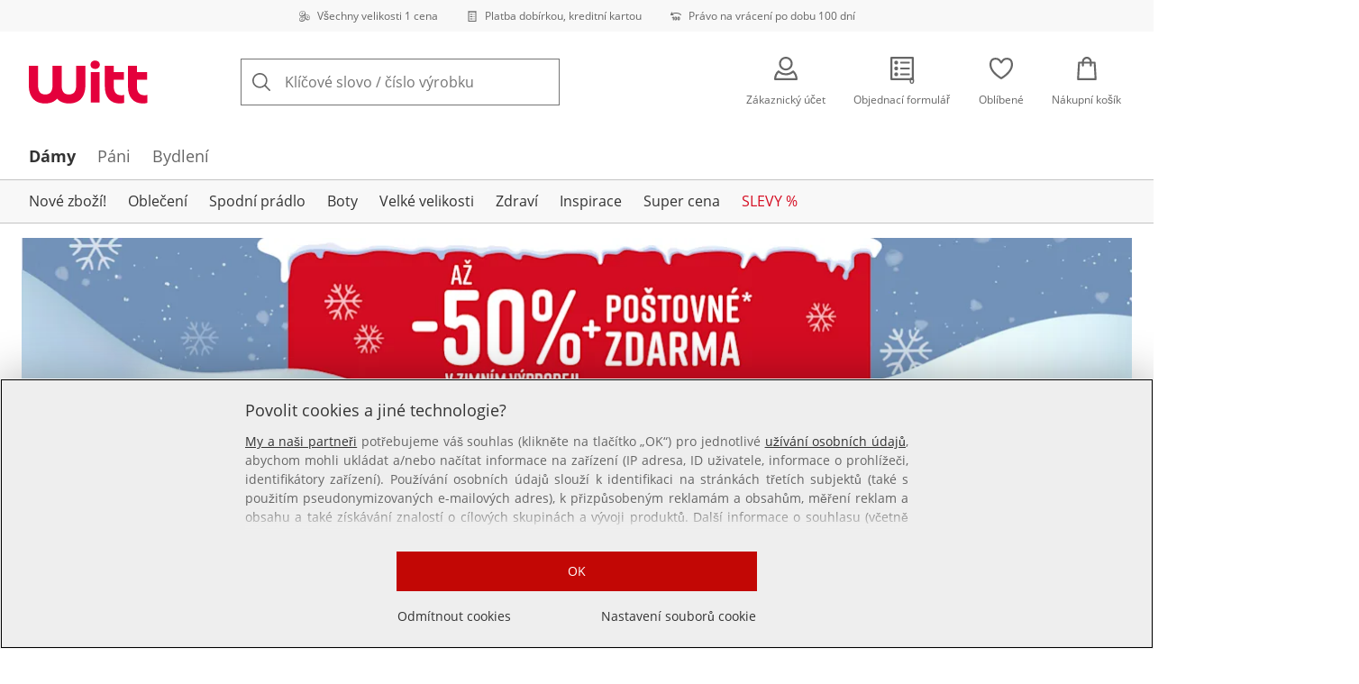

--- FILE ---
content_type: text/html; charset=utf-8
request_url: https://www.witt-international.cz/p/105020
body_size: 29980
content:
<!DOCTYPE html><html lang="cs-CZ" translate="no" class="__variable_8d80f4 __variable_bb5ae4 __variable_b8ccf3"><head><meta charSet="utf-8"/><meta name="viewport" content="width=device-width, initial-scale=1"/><link rel="preload" as="image" imageSrcSet="https://images.ctfassets.net/2093ofpr7y06/4m7C9wNUGlHOoJaG5cIjWI/4678f2b96ba296353d2a0818571fa43b/specialsizes.svg?q=85&amp;w=96&amp;f=face&amp;fit=fill&amp;fm=webp 576w, https://images.ctfassets.net/2093ofpr7y06/4m7C9wNUGlHOoJaG5cIjWI/4678f2b96ba296353d2a0818571fa43b/specialsizes.svg?q=85&amp;w=96&amp;f=face&amp;fit=fill&amp;fm=webp 768w, https://images.ctfassets.net/2093ofpr7y06/4m7C9wNUGlHOoJaG5cIjWI/4678f2b96ba296353d2a0818571fa43b/specialsizes.svg?q=85&amp;w=96&amp;f=face&amp;fit=fill&amp;fm=webp 992w, https://images.ctfassets.net/2093ofpr7y06/4m7C9wNUGlHOoJaG5cIjWI/4678f2b96ba296353d2a0818571fa43b/specialsizes.svg?q=85&amp;w=96&amp;f=face&amp;fit=fill&amp;fm=webp 1240w" imageSizes="100vw"/><link rel="preload" as="image" imageSrcSet="https://images.ctfassets.net/2093ofpr7y06/3onpgBJZRdHpZKjxAtCUii/e47428946dcc2f5d52a1b5d2c06b9d64/Bill.svg?q=85&amp;w=96&amp;f=face&amp;fit=fill&amp;fm=webp 576w, https://images.ctfassets.net/2093ofpr7y06/3onpgBJZRdHpZKjxAtCUii/e47428946dcc2f5d52a1b5d2c06b9d64/Bill.svg?q=85&amp;w=96&amp;f=face&amp;fit=fill&amp;fm=webp 768w, https://images.ctfassets.net/2093ofpr7y06/3onpgBJZRdHpZKjxAtCUii/e47428946dcc2f5d52a1b5d2c06b9d64/Bill.svg?q=85&amp;w=96&amp;f=face&amp;fit=fill&amp;fm=webp 992w, https://images.ctfassets.net/2093ofpr7y06/3onpgBJZRdHpZKjxAtCUii/e47428946dcc2f5d52a1b5d2c06b9d64/Bill.svg?q=85&amp;w=96&amp;f=face&amp;fit=fill&amp;fm=webp 1240w" imageSizes="100vw"/><link rel="preload" as="image" imageSrcSet="https://images.ctfassets.net/2093ofpr7y06/4hYGBxTQDttfcEIcziRy0Q/850450a508aa6e882e27f86f24464375/100-days-returnment.svg?q=85&amp;w=96&amp;f=face&amp;fit=fill&amp;fm=webp 576w, https://images.ctfassets.net/2093ofpr7y06/4hYGBxTQDttfcEIcziRy0Q/850450a508aa6e882e27f86f24464375/100-days-returnment.svg?q=85&amp;w=96&amp;f=face&amp;fit=fill&amp;fm=webp 768w, https://images.ctfassets.net/2093ofpr7y06/4hYGBxTQDttfcEIcziRy0Q/850450a508aa6e882e27f86f24464375/100-days-returnment.svg?q=85&amp;w=96&amp;f=face&amp;fit=fill&amp;fm=webp 992w, https://images.ctfassets.net/2093ofpr7y06/4hYGBxTQDttfcEIcziRy0Q/850450a508aa6e882e27f86f24464375/100-days-returnment.svg?q=85&amp;w=96&amp;f=face&amp;fit=fill&amp;fm=webp 1240w" imageSizes="100vw"/><link rel="preload" as="image" href="https://images.ctfassets.net/2093ofpr7y06/1K8vU2boOKCWRURh2aLXJu/e4f2128d8ffbf35f53ef5fad950aa85a/88x32_zbozi1.svg"/><link rel="preload" as="image" imageSrcSet="https://cdn.witt.info/images/5c53044af43e9958f580e58d84b80861.jpg?brightness=0.97&amp;width=256 256w, https://cdn.witt.info/images/5c53044af43e9958f580e58d84b80861.jpg?brightness=0.97&amp;width=281 281w, https://cdn.witt.info/images/5c53044af43e9958f580e58d84b80861.jpg?brightness=0.97&amp;width=384 384w, https://cdn.witt.info/images/5c53044af43e9958f580e58d84b80861.jpg?brightness=0.97&amp;width=576 576w, https://cdn.witt.info/images/5c53044af43e9958f580e58d84b80861.jpg?brightness=0.97&amp;width=620 620w, https://cdn.witt.info/images/5c53044af43e9958f580e58d84b80861.jpg?brightness=0.97&amp;width=768 768w, https://cdn.witt.info/images/5c53044af43e9958f580e58d84b80861.jpg?brightness=0.97&amp;width=800 800w, https://cdn.witt.info/images/5c53044af43e9958f580e58d84b80861.jpg?brightness=0.97&amp;width=992 992w, https://cdn.witt.info/images/5c53044af43e9958f580e58d84b80861.jpg?brightness=0.97&amp;width=1240 1240w" imageSizes="(min-width: 992px) 38vw, (min-width: 768px) calc(50vw - 32px - 48px), (min-width: 576px) calc(50vw - 32px - 32px), calc(100vw - 0px - 32px)"/><link rel="stylesheet" href="https://cdn.wcc.witt-international.cz/_next/static/css/efe1a9fd2bfb099b.css" crossorigin="anonymous" data-precedence="next"/><link rel="stylesheet" href="https://cdn.wcc.witt-international.cz/_next/static/css/c54acbd43ff6ceb9.css" crossorigin="anonymous" data-precedence="next"/><link rel="stylesheet" href="https://cdn.wcc.witt-international.cz/_next/static/css/b289df9226fe73c7.css" crossorigin="anonymous" data-precedence="next"/><link rel="stylesheet" href="https://cdn.wcc.witt-international.cz/_next/static/css/715be398208dca58.css" crossorigin="anonymous" data-precedence="next"/><link rel="stylesheet" href="https://cdn.wcc.witt-international.cz/_next/static/css/bcefb1103594994c.css" crossorigin="anonymous" data-precedence="next"/><link rel="stylesheet" href="https://cdn.wcc.witt-international.cz/_next/static/css/16fe530457052adf.css" crossorigin="anonymous" data-precedence="next"/><link rel="stylesheet" href="https://cdn.wcc.witt-international.cz/_next/static/css/ee321617ff7bd9c3.css" crossorigin="anonymous" data-precedence="next"/><link rel="preload" as="script" fetchPriority="low" href="https://cdn.wcc.witt-international.cz/_next/static/chunks/webpack-a339601c47bc6f7a.js" crossorigin=""/><script src="https://cdn.wcc.witt-international.cz/_next/static/chunks/7b115297-3ee8c012eeb4d2b4.js" async="" crossorigin=""></script><script src="https://cdn.wcc.witt-international.cz/_next/static/chunks/3508-4253e1754002ffd6.js" async="" crossorigin=""></script><script src="https://cdn.wcc.witt-international.cz/_next/static/chunks/main-app-9fd69022bba79dba.js" async="" crossorigin=""></script><script src="https://cdn.wcc.witt-international.cz/_next/static/chunks/689-94bab80b0f42e105.js" async="" crossorigin=""></script><script src="https://cdn.wcc.witt-international.cz/_next/static/chunks/7245-e285ea055f886f5f.js" async="" crossorigin=""></script><script src="https://cdn.wcc.witt-international.cz/_next/static/chunks/2507-8002eaa84fa5d5a9.js" async="" crossorigin=""></script><script src="https://cdn.wcc.witt-international.cz/_next/static/chunks/2663-013f801398446166.js" async="" crossorigin=""></script><script src="https://cdn.wcc.witt-international.cz/_next/static/chunks/2072-882be8d952a1c7fd.js" async="" crossorigin=""></script><script src="https://cdn.wcc.witt-international.cz/_next/static/chunks/app/(blank)/layout-553692843b6ae1f7.js" async="" crossorigin=""></script><script src="https://cdn.wcc.witt-international.cz/_next/static/chunks/9c2c3b84-6da2164970036fa7.js" async="" crossorigin=""></script><script src="https://cdn.wcc.witt-international.cz/_next/static/chunks/f520f95d-926b4f0091a4695f.js" async="" crossorigin=""></script><script src="https://cdn.wcc.witt-international.cz/_next/static/chunks/7886-a4819fee1ad93a1a.js" async="" crossorigin=""></script><script src="https://cdn.wcc.witt-international.cz/_next/static/chunks/7017-217a41183922c650.js" async="" crossorigin=""></script><script src="https://cdn.wcc.witt-international.cz/_next/static/chunks/8993-65bf3bde274aee16.js" async="" crossorigin=""></script><script src="https://cdn.wcc.witt-international.cz/_next/static/chunks/369-a76c6b76759eb3f9.js" async="" crossorigin=""></script><script src="https://cdn.wcc.witt-international.cz/_next/static/chunks/4244-47c33067d4bc2e6a.js" async="" crossorigin=""></script><script src="https://cdn.wcc.witt-international.cz/_next/static/chunks/3417-87b642523517327e.js" async="" crossorigin=""></script><script src="https://cdn.wcc.witt-international.cz/_next/static/chunks/4597-ea62f3fa0634f9fd.js" async="" crossorigin=""></script><script src="https://cdn.wcc.witt-international.cz/_next/static/chunks/2667-ea0490b8bf661107.js" async="" crossorigin=""></script><script src="https://cdn.wcc.witt-international.cz/_next/static/chunks/6130-76e75edc215ff61a.js" async="" crossorigin=""></script><script src="https://cdn.wcc.witt-international.cz/_next/static/chunks/264-dbb3db4e19d1cb58.js" async="" crossorigin=""></script><script src="https://cdn.wcc.witt-international.cz/_next/static/chunks/3500-b92364e37589c6b4.js" async="" crossorigin=""></script><script src="https://cdn.wcc.witt-international.cz/_next/static/chunks/4573-a5d9ba9631027a3e.js" async="" crossorigin=""></script><script src="https://cdn.wcc.witt-international.cz/_next/static/chunks/1890-b4d224f4fc37be11.js" async="" crossorigin=""></script><script src="https://cdn.wcc.witt-international.cz/_next/static/chunks/7915-819b3e75677c7ea5.js" async="" crossorigin=""></script><script src="https://cdn.wcc.witt-international.cz/_next/static/chunks/3575-ef52ec895e88264d.js" async="" crossorigin=""></script><script src="https://cdn.wcc.witt-international.cz/_next/static/chunks/1042-d410172a338e65ce.js" async="" crossorigin=""></script><script src="https://cdn.wcc.witt-international.cz/_next/static/chunks/8758-44362f3af4b69205.js" async="" crossorigin=""></script><script src="https://cdn.wcc.witt-international.cz/_next/static/chunks/app/(dynamic)/layout-1a2ffcf4de605673.js" async="" crossorigin=""></script><script src="https://cdn.wcc.witt-international.cz/_next/static/chunks/9773-90e17868f460f09f.js" async="" crossorigin=""></script><script src="https://cdn.wcc.witt-international.cz/_next/static/chunks/9984-fa81b091514dc873.js" async="" crossorigin=""></script><script src="https://cdn.wcc.witt-international.cz/_next/static/chunks/4983-b52ffdfba2c09283.js" async="" crossorigin=""></script><script src="https://cdn.wcc.witt-international.cz/_next/static/chunks/4517-7adf09b4519c0d0d.js" async="" crossorigin=""></script><script src="https://cdn.wcc.witt-international.cz/_next/static/chunks/1007-b58f1598dca8adb4.js" async="" crossorigin=""></script><script src="https://cdn.wcc.witt-international.cz/_next/static/chunks/app/(dynamic)/error-e8f16dd1e0e8018c.js" async="" crossorigin=""></script><script src="https://cdn.wcc.witt-international.cz/_next/static/chunks/1253-480b7986be685227.js" async="" crossorigin=""></script><script src="https://cdn.wcc.witt-international.cz/_next/static/chunks/app/layout-2b1ccecbb716c3cc.js" async="" crossorigin=""></script><script src="https://cdn.wcc.witt-international.cz/_next/static/chunks/9768-9c7a18fe2084cffe.js" async="" crossorigin=""></script><script src="https://cdn.wcc.witt-international.cz/_next/static/chunks/6890-78ab74a8a692ebf3.js" async="" crossorigin=""></script><script src="https://cdn.wcc.witt-international.cz/_next/static/chunks/7123-7e6de1a4fbfd3c1b.js" async="" crossorigin=""></script><script src="https://cdn.wcc.witt-international.cz/_next/static/chunks/9067-0ba0bae8c3671287.js" async="" crossorigin=""></script><script src="https://cdn.wcc.witt-international.cz/_next/static/chunks/9125-8db66ca96d297429.js" async="" crossorigin=""></script><script src="https://cdn.wcc.witt-international.cz/_next/static/chunks/2164-520f0aff0af186af.js" async="" crossorigin=""></script><script src="https://cdn.wcc.witt-international.cz/_next/static/chunks/6711-2a62365bb1a6193e.js" async="" crossorigin=""></script><script src="https://cdn.wcc.witt-international.cz/_next/static/chunks/app/(dynamic)/p/%5Bid%5D/page-73133c320ab74324.js" async="" crossorigin=""></script><script src="https://cdn.wcc.witt-international.cz/_next/static/chunks/221-b52ffdfba2c09283.js" async="" crossorigin=""></script><script src="https://cdn.wcc.witt-international.cz/_next/static/chunks/4766-b1f6b22d96ef21dd.js" async="" crossorigin=""></script><script src="https://cdn.wcc.witt-international.cz/_next/static/chunks/app/(dynamic)/page-76273fdc1ea541a2.js" async="" crossorigin=""></script><link rel="preload" href="https://www.googletagmanager.com/gtm.js?id=GTM-T8MSXTG" as="script"/><link rel="preload" href="https://c.searchhub.io/zOnDFbI7E" as="script"/><link rel="preload" href="https://cdn.wcc.witt-international.cz/_next/static/chunks/9804.0cf4450bc1f85634.js" as="script" fetchPriority="low"/><link rel="preload" href="https://cdn.wcc.witt-international.cz/_next/static/chunks/5747.02f0b13ed1d9d459.js" as="script" fetchPriority="low"/><link rel="preload" href="https://witt.my.onetrust.eu/cdn/cookies/scripttemplates/otSDKStub.js" as="script"/><link rel="preload" href="https://cdn.wcc.witt-international.cz/_next/static/chunks/8048.366c5cf6ea4037ed.js" as="script" fetchPriority="low"/><link rel="preload" href="https://cdn.wcc.witt-international.cz/_next/static/chunks/9558.a0990240e4ee44ad.js" as="script" fetchPriority="low"/><link rel="preload" href="https://cdn.wcc.witt-international.cz/_next/static/chunks/7844.e953c229c6c677f4.js" as="script" fetchPriority="low"/><link rel="preload" href="https://cdn.wcc.witt-international.cz/_next/static/chunks/1910.6db65490ed663d70.js" as="script" fetchPriority="low"/><meta name="next-size-adjust" content=""/><title>Tričko s krátkým rukávem se záhyby vpředu v barvě pistáciová-potisk | Witt International</title><meta name="description" content="Pohodlně nakoupit online Tričko s krátkým rukávem se záhyby vpředu v barvě pistáciová-potisk od 1 199,- Kč ✔ Všechny velikosti za jednu cenu ✔ Nákup na splátky ✔ Nákup na fakturu ➽ Neváhejte s objednávkou!"/><link rel="manifest" href="/manifest.json"/><meta name="robots" content="index, follow"/><meta name="msapplication-config" content="https://cdn.wcc.witt-international.cz/sacz/browserconfig.xml"/><meta name="msapplication-TileColor" content="#d50d22"/><meta name="theme-color" content="#ffffff"/><link rel="canonical" href="https://www.witt-international.cz/p/105020"/><link rel="alternate" hrefLang="cs-CZ" href="https://www.witt-international.cz/p/105020"/><link rel="alternate" hrefLang="sv-SE" href="https://www.your-look-for-less.se/p/129636"/><link rel="alternate" hrefLang="sk-SK" href="https://www.witt-international.sk/p/129773"/><meta name="google-site-verification" content="D8ee8cqIpWJIE9otA2e5Jr21sE3ykC-64HHpD2tVMLM"/><meta property="og:title" content="Tričko s krátkým rukávem se záhyby vpředu v barvě pistáciová-potisk"/><meta property="og:description" content="Pohodlně nakoupit online Tričko s krátkým rukávem se záhyby vpředu v barvě pistáciová-potisk od 1 199,- Kč ✔ Všechny velikosti za jednu cenu ✔ Nákup na splátky ✔ Nákup na fakturu ➽ Neváhejte s objednávkou!"/><meta property="og:url" content="https://www.witt-international.cz/p/105020?utm_campaign=productLinkSharing&amp;utm_medium=share&amp;utm_source=sharedLink"/><meta property="og:site_name" content="Witt International"/><meta property="og:image" content="https://cdn.witt.info/images/5c53044af43e9958f580e58d84b80861.jpg"/><meta name="twitter:card" content="summary_large_image"/><meta name="twitter:title" content="Tričko s krátkým rukávem se záhyby vpředu v barvě pistáciová-potisk"/><meta name="twitter:description" content="Pohodlně nakoupit online Tričko s krátkým rukávem se záhyby vpředu v barvě pistáciová-potisk od 1 199,- Kč ✔ Všechny velikosti za jednu cenu ✔ Nákup na splátky ✔ Nákup na fakturu ➽ Neváhejte s objednávkou!"/><meta name="twitter:image" content="https://cdn.witt.info/images/5c53044af43e9958f580e58d84b80861.jpg"/><link rel="apple-touch-icon" href="https://cdn.wcc.witt-international.cz/sacz/apple-touch-icon-60x60.png?cb=1" sizes="60x60"/><link rel="apple-touch-icon" href="https://cdn.wcc.witt-international.cz/sacz/apple-touch-icon-76x76.png?cb=1" sizes="76x76"/><link rel="apple-touch-icon" href="https://cdn.wcc.witt-international.cz/sacz/apple-touch-icon-120x120.png?cb=1" sizes="120x120"/><link rel="apple-touch-icon" href="https://cdn.wcc.witt-international.cz/sacz/apple-touch-icon-152x152.png?cb=1" sizes="152x152"/><link rel="apple-touch-icon" href="https://cdn.wcc.witt-international.cz/sacz/apple-touch-icon-180x180.png?cb=1" sizes="180x180"/><link rel="icon" href="https://cdn.wcc.witt-international.cz/sacz/favicon-16x16.png?cb=1" type="image/png" sizes="16x16"/><link rel="icon" href="https://cdn.wcc.witt-international.cz/sacz/favicon-32x32.png?cb=1" type="image/png" sizes="32x32"/><link rel="icon" href="https://cdn.wcc.witt-international.cz/sacz/android-chrome-192x192.png?cb=1" type="image/png" sizes="192x192"/><link rel="icon" href="https://cdn.wcc.witt-international.cz/sacz/android-chrome-512x512.png?cb=1" type="image/png" sizes="512x512"/><link rel="icon" href="https://cdn.wcc.witt-international.cz/sacz/favicon-194x194.png?cb=1" type="image/png" sizes="194x194"/><link rel="icon" href="https://cdn.wcc.witt-international.cz/sacz/favicon.ico?cb=1" type="image/x-icon"/><link rel="mask-icon" href="https://cdn.wcc.witt-international.cz/sacz/safari-pinned-tab.svg?cb=1" color="#d50d22"/><script src="https://cdn.wcc.witt-international.cz/_next/static/chunks/polyfills-42372ed130431b0a.js" crossorigin="anonymous" noModule=""></script><style data-styled="" data-styled-version="6.1.19">.eNTHNN{background-color:var(--layout-colors-default-background-color);--layout-color-background:var(--layout-colors-default-background-color);--layout-color-text:var(--layout-colors-default-color);color:var(--layout-color-text);display:-webkit-inline-box;display:-webkit-inline-flex;display:-ms-inline-flexbox;display:inline-flex;-webkit-align-items:center;-webkit-box-align:center;-ms-flex-align:center;align-items:center;-webkit-box-pack:center;-ms-flex-pack:center;-webkit-justify-content:center;justify-content:center;font-size:8px;line-height:1;padding:0 0.6em;height:2em;min-width:2em;border-radius:2em;text-align:center;font-weight:700;position:absolute;right:-8px;bottom:-8px;}/*!sc*/
@media screen and (min-width: 768px){.eNTHNN{bottom:-12px;font-size:10px;}}/*!sc*/
@media screen and (min-width: 992px){.eNTHNN{bottom:-10px;}}/*!sc*/
data-styled.g1[id="sc-4fbac3cb-0"]{content:"eNTHNN,"}/*!sc*/
.ijCJwL{display:-webkit-box;display:-webkit-flex;display:-ms-flexbox;display:flex;-webkit-align-items:center;-webkit-box-align:center;-ms-flex-align:center;align-items:center;color:#666666;padding-top:0.5rem;padding-bottom:0.5rem;padding-left:1rem;padding-right:1rem;}/*!sc*/
.fCWRrt{margin-right:0.5rem;width:small;height:small;}/*!sc*/
.gkTDos{margin-bottom:0.5rem;padding-left:0.5rem;padding-right:0.5rem;width:100%;padding-top:0.75rem;padding-bottom:0.75rem;}/*!sc*/
@media screen and (min-width: 576px){.gkTDos{padding-left:0.5rem;padding-right:0.5rem;}}/*!sc*/
@media screen and (min-width: 768px){.gkTDos{padding-left:0.75rem;padding-right:0.75rem;padding-top:0px;padding-bottom:0px;}}/*!sc*/
@media screen and (min-width: 992px){.gkTDos{padding-left:0.75rem;padding-right:0.75rem;}}/*!sc*/
.cWsudc{display:-webkit-box;display:-webkit-flex;display:-ms-flexbox;display:flex;-webkit-box-flex-wrap:wrap;-webkit-flex-wrap:wrap;-ms-flex-wrap:wrap;flex-wrap:wrap;margin-left:-0.5rem;margin-right:-0.5rem;-webkit-align-items:center;-webkit-box-align:center;-ms-flex-align:center;align-items:center;}/*!sc*/
@media screen and (min-width: 576px){.cWsudc{margin-left:-0.5rem;margin-right:-0.5rem;}}/*!sc*/
@media screen and (min-width: 768px){.cWsudc{margin-left:-0.75rem;margin-right:-0.75rem;}}/*!sc*/
@media screen and (min-width: 992px){.cWsudc{margin-left:-0.75rem;margin-right:-0.75rem;}}/*!sc*/
.giPTbs{padding-left:1.5rem;padding-right:1.5rem;}/*!sc*/
.cBNpro{margin-left:auto;margin-right:auto;margin-top:0px;margin-bottom:0px;}/*!sc*/
.eRibCV{margin-left:auto;margin-right:auto;margin-top:0px;margin-bottom:0px;padding-top:1.5rem;padding-bottom:3rem;}/*!sc*/
.fdKlpQ{gap:0.5rem;display:-webkit-box;display:-webkit-flex;display:-ms-flexbox;display:flex;-webkit-box-flex-wrap:nowrap;-webkit-flex-wrap:nowrap;-ms-flex-wrap:nowrap;flex-wrap:nowrap;margin-left:0px;margin-right:0px;}/*!sc*/
.jimvQk{margin-bottom:1rem;padding-left:0px;padding-right:0px;width:25%;margin:0px;}/*!sc*/
.guA-dZO{width:100%;}/*!sc*/
@media screen and (min-width: 768px){.guA-dZO{width:50%;}}/*!sc*/
.bsgaFl{gap:1.5rem;display:-webkit-box;display:-webkit-flex;display:-ms-flexbox;display:flex;-webkit-flex-direction:column;-ms-flex-direction:column;flex-direction:column;width:100%;}/*!sc*/
@media screen and (min-width: 768px){.bsgaFl{width:50%;}}/*!sc*/
.cKqsCv{display:-webkit-box;display:-webkit-flex;display:-ms-flexbox;display:flex;-webkit-box-flex-wrap:wrap;-webkit-flex-wrap:wrap;-ms-flex-wrap:wrap;flex-wrap:wrap;margin-left:0px;margin-right:0px;padding-top:1.5rem;padding-bottom:1.5rem;}/*!sc*/
.fDIoly{margin-bottom:0px;padding-left:0px;padding-right:0px;width:100vw;}/*!sc*/
@media screen and (min-width: 576px){.fDIoly{width:100%;}}/*!sc*/
.cwYOs{display:-webkit-box;display:-webkit-flex;display:-ms-flexbox;display:flex;-webkit-box-flex-wrap:wrap;-webkit-flex-wrap:wrap;-ms-flex-wrap:wrap;flex-wrap:wrap;margin-left:-0.5rem;margin-right:-0.5rem;}/*!sc*/
@media screen and (min-width: 576px){.cwYOs{margin-left:-0.5rem;margin-right:-0.5rem;}}/*!sc*/
@media screen and (min-width: 768px){.cwYOs{margin-left:-0.75rem;margin-right:-0.75rem;}}/*!sc*/
@media screen and (min-width: 992px){.cwYOs{margin-left:-0.75rem;margin-right:-0.75rem;}}/*!sc*/
.kMYrra{display:-webkit-box;display:-webkit-flex;display:-ms-flexbox;display:flex;-ms-grid-gap:1.5rem;grid-gap:1.5rem;-webkit-box-flex-wrap:wrap;-webkit-flex-wrap:wrap;-ms-flex-wrap:wrap;flex-wrap:wrap;-webkit-box-pack:center;-ms-flex-pack:center;-webkit-justify-content:center;justify-content:center;margin-bottom:2rem;}/*!sc*/
@media screen and (min-width: 768px){.kMYrra{margin-bottom:3rem;}}/*!sc*/
.iiySNL{width:65px;height:24px;}/*!sc*/
.fGBgTe{display:-webkit-box;display:-webkit-flex;display:-ms-flexbox;display:flex;-ms-grid-gap:1.5rem;grid-gap:1.5rem;-webkit-box-flex-wrap:wrap;-webkit-flex-wrap:wrap;-ms-flex-wrap:wrap;flex-wrap:wrap;-webkit-box-pack:center;-ms-flex-pack:center;-webkit-justify-content:center;justify-content:center;}/*!sc*/
.cRQsus{z-index:2;}/*!sc*/
@media screen and (min-width: 992px){.cRQsus{position:-webkit-sticky;position:sticky;top:1.5rem;}}/*!sc*/
.gAGXea{padding-left:1rem;padding-right:1rem;}/*!sc*/
@media screen and (min-width: 768px){.gAGXea{padding-left:1.5rem;padding-right:1.5rem;}}/*!sc*/
@media screen and (min-width: 992px){.gAGXea{padding-right:0px;}}/*!sc*/
.epEyqi{margin-bottom:2rem;padding-left:0px;padding-right:0px;width:100%;display:-webkit-box;display:-webkit-flex;display:-ms-flexbox;display:flex;-webkit-box-pack:justify;-webkit-justify-content:space-between;justify-content:space-between;}/*!sc*/
@media screen and (min-width: 992px){.epEyqi{margin-bottom:3rem;}}/*!sc*/
.cEIGCP{margin-right:1rem;-webkit-box-flex:1;-webkit-flex-grow:1;-ms-flex-positive:1;flex-grow:1;}/*!sc*/
@media screen and (min-width: 992px){.cEIGCP{margin-right:1.5rem;}}/*!sc*/
.ibsJuw{margin-bottom:0.75rem;}/*!sc*/
@media screen and (min-width: 768px){.ibsJuw{margin-bottom:1.5rem;}}/*!sc*/
.efFSfz{gap:0.25rem;max-width:350px;display:-webkit-box;display:-webkit-flex;display:-ms-flexbox;display:flex;-webkit-align-items:baseline;-webkit-box-align:baseline;-ms-flex-align:baseline;align-items:baseline;-webkit-box-flex-wrap:wrap;-webkit-flex-wrap:wrap;-ms-flex-wrap:wrap;flex-wrap:wrap;}/*!sc*/
@media screen and (min-width: 768px){.efFSfz{max-width:400px;}}/*!sc*/
.bexhAP{display:-webkit-box;display:-webkit-flex;display:-ms-flexbox;display:flex;-webkit-flex-direction:column;-ms-flex-direction:column;flex-direction:column;-webkit-box-pack:justify;-webkit-justify-content:space-between;justify-content:space-between;}/*!sc*/
.fBLUUw{width:100%;margin-bottom:1.5rem;}/*!sc*/
@media screen and (min-width: 992px){.fBLUUw{margin-bottom:2rem;}}/*!sc*/
.gYgJIM{display:-webkit-box;display:-webkit-flex;display:-ms-flexbox;display:flex;-webkit-box-flex-wrap:wrap;-webkit-flex-wrap:wrap;-ms-flex-wrap:wrap;flex-wrap:wrap;margin-left:-0.5rem;margin-right:-0.5rem;margin-top:-0.5rem;height:48px;}/*!sc*/
.XHCCU{width:100%;}/*!sc*/
@media screen and (min-width: 768px){.XHCCU{padding-left:1.5rem;padding-right:1.5rem;}}/*!sc*/
@media screen and (min-width: 992px){.XHCCU{padding-left:1.5rem;padding-right:0px;}}/*!sc*/
.hFczqb{width:100%;margin-top:2rem;margin-bottom:1rem;padding-left:1rem;padding-right:1rem;}/*!sc*/
@media screen and (min-width: 768px){.hFczqb{padding-left:0px;padding-right:0px;}}/*!sc*/
.eTQqKd{width:100%;margin-bottom:1.5rem;}/*!sc*/
.jYwxXA{width:100%;}/*!sc*/
.jheqcH{margin-top:1.5rem;margin-left:1rem;margin-right:1rem;}/*!sc*/
@media screen and (min-width: 768px){.jheqcH{margin-left:0px;margin-right:0px;}}/*!sc*/
.bmknyN{margin-right:0.5rem;width:medium;height:medium;}/*!sc*/
.gXQEvm{margin-bottom:0px;padding-left:1rem;padding-right:1rem;grid-area:information;margin-top:2rem;width:100%;}/*!sc*/
@media screen and (min-width: 768px){.gXQEvm{padding-left:1.5rem;padding-right:1.5rem;margin-top:2rem;}}/*!sc*/
@media screen and (min-width: 992px){.gXQEvm{padding-left:0px;padding-right:0px;margin-top:4rem;}}/*!sc*/
.ggUGsq{gap:0.75rem;display:-webkit-box;display:-webkit-flex;display:-ms-flexbox;display:flex;-webkit-flex-direction:column;-ms-flex-direction:column;flex-direction:column;}/*!sc*/
.bOvXyI{display:-webkit-box;display:-webkit-flex;display:-ms-flexbox;display:flex;-webkit-box-flex-wrap:wrap;-webkit-flex-wrap:wrap;-ms-flex-wrap:wrap;flex-wrap:wrap;margin-left:0px;margin-right:0px;}/*!sc*/
@media screen and (min-width: 576px){.bOvXyI{margin-left:0px;margin-right:0px;}}/*!sc*/
@media screen and (min-width: 768px){.bOvXyI{margin-left:-0.75rem;margin-right:-0.75rem;}}/*!sc*/
@media screen and (min-width: 992px){.bOvXyI{margin-left:-0.75rem;margin-right:-0.75rem;}}/*!sc*/
.bKGTwu{margin-bottom:1.5rem;padding-left:0px;padding-right:0px;width:100%;}/*!sc*/
@media screen and (min-width: 576px){.bKGTwu{padding-left:0px;padding-right:0px;width:100%;}}/*!sc*/
@media screen and (min-width: 768px){.bKGTwu{padding-left:0.75rem;padding-right:0.75rem;width:50%;}}/*!sc*/
@media screen and (min-width: 992px){.bKGTwu{padding-left:0.75rem;padding-right:0.75rem;width:100%;}}/*!sc*/
.ecNuh{display:-webkit-box;display:-webkit-flex;display:-ms-flexbox;display:flex;-webkit-box-flex-wrap:wrap;-webkit-flex-wrap:wrap;-ms-flex-wrap:wrap;flex-wrap:wrap;margin-left:0px;margin-right:0px;margin-bottom:2rem;}/*!sc*/
@media screen and (min-width: 576px){.ecNuh{margin-left:0px;margin-right:0px;}}/*!sc*/
@media screen and (min-width: 768px){.ecNuh{margin-left:-0.75rem;margin-right:-0.75rem;}}/*!sc*/
@media screen and (min-width: 992px){.ecNuh{margin-left:-0.75rem;margin-right:-0.75rem;}}/*!sc*/
.bjYgBl{margin-bottom:1rem;padding-left:0px;padding-right:0px;width:100%;}/*!sc*/
@media screen and (min-width: 576px){.bjYgBl{padding-left:0px;padding-right:0px;width:100%;}}/*!sc*/
@media screen and (min-width: 768px){.bjYgBl{padding-left:0.75rem;padding-right:0.75rem;width:50%;}}/*!sc*/
@media screen and (min-width: 992px){.bjYgBl{padding-left:0.75rem;padding-right:0.75rem;width:100%;}}/*!sc*/
data-styled.g2[id="sc-37736c4d-0"]{content:"FxixH,ijCJwL,fCWRrt,gkTDos,cWsudc,giPTbs,cBNpro,eRibCV,fdKlpQ,jimvQk,guA-dZO,bsgaFl,cKqsCv,fDIoly,cwYOs,kMYrra,iiySNL,fGBgTe,cRQsus,gAGXea,epEyqi,cEIGCP,ibsJuw,efFSfz,bexhAP,fBLUUw,gYgJIM,XHCCU,hFczqb,eTQqKd,jYwxXA,jheqcH,bmknyN,gXQEvm,ggUGsq,bOvXyI,bKGTwu,ecNuh,bjYgBl,"}/*!sc*/
.bxBefP{max-width:77.5rem;}/*!sc*/
data-styled.g3[id="sc-37736c4d-1"]{content:"bxBefP,"}/*!sc*/
.kxcvqf{width:100%;}/*!sc*/
.kxcvqf >span{position:unset!important;}/*!sc*/
.kxcvqf img{position:relative!important;}/*!sc*/
data-styled.g4[id="sc-4978aec5-0"]{content:"kxcvqf,"}/*!sc*/
.exaoql{clip:rect(0 0 0 0);-webkit-clip-path:inset(50%);clip-path:inset(50%);height:1px;overflow:hidden;position:absolute;white-space:nowrap;width:1px;}/*!sc*/
data-styled.g5[id="sc-8adda1b4-0"]{content:"exaoql,"}/*!sc*/
.dSIkwe{cursor:pointer;-webkit-text-decoration:underline;text-decoration:underline;color:var(--layout-color-text, var(--colors-text-color));}/*!sc*/
.dSIkwe:hover{outline-width:0;}/*!sc*/
@media (hover: hover),screen and (-ms-high-contrast: active),screen and (-ms-high-contrast: none){.dSIkwe:hover{-webkit-text-decoration:none;text-decoration:none;}}/*!sc*/
.eWJkzI{cursor:pointer;margin-left:0.25rem;-webkit-text-decoration:underline;text-decoration:underline;color:var(--layout-color-text, var(--colors-text-color));}/*!sc*/
.eWJkzI:hover{outline-width:0;}/*!sc*/
@media (hover: hover),screen and (-ms-high-contrast: active),screen and (-ms-high-contrast: none){.eWJkzI:hover{-webkit-text-decoration:none;text-decoration:none;}}/*!sc*/
.gLmAUK{cursor:pointer;-webkit-text-decoration:none;text-decoration:none;color:var(--layout-color-text, var(--colors-text-color));}/*!sc*/
.gLmAUK:hover{outline-width:0;}/*!sc*/
@media (hover: hover),screen and (-ms-high-contrast: active),screen and (-ms-high-contrast: none){.gLmAUK:hover{-webkit-text-decoration:underline;text-decoration:underline;}}/*!sc*/
.gcKUzu{cursor:pointer;margin-right:0.75rem;-webkit-text-decoration:underline;text-decoration:underline;color:var(--layout-color-text, var(--colors-text-color));}/*!sc*/
.gcKUzu:hover{outline-width:0;}/*!sc*/
@media (hover: hover),screen and (-ms-high-contrast: active),screen and (-ms-high-contrast: none){.gcKUzu:hover{-webkit-text-decoration:none;text-decoration:none;}}/*!sc*/
data-styled.g6[id="sc-5461739d-0"]{content:"dSIkwe,eWJkzI,gLmAUK,gcKUzu,"}/*!sc*/
.dPVHUk{color:currentColor;fill:currentColor;width:18px;height:18px;vertical-align:middle;}/*!sc*/
@media screen and (min-width: 576px){.dPVHUk{width:18px;height:18px;}}/*!sc*/
@media screen and (min-width: 768px){.dPVHUk{width:24px;height:24px;}}/*!sc*/
@media screen and (min-width: 992px){.dPVHUk{width:28px;height:28px;}}/*!sc*/
.kDHULw{margin-right:1rem;color:#666666;fill:#666666;width:1.25em;height:1.25em;vertical-align:middle;}/*!sc*/
.eXzcIB{color:currentColor;fill:currentColor;width:1em;height:1em;vertical-align:middle;}/*!sc*/
.jjfNgk{color:currentColor;fill:currentColor;width:18px;height:18px;vertical-align:middle;}/*!sc*/
@media screen and (min-width: 576px){.jjfNgk{width:18px;height:18px;}}/*!sc*/
@media screen and (min-width: 768px){.jjfNgk{width:24px;height:24px;}}/*!sc*/
@media screen and (min-width: 992px){.jjfNgk{width:26px;height:26px;}}/*!sc*/
.dvtsqP{margin-left:0.25rem;color:currentColor;fill:currentColor;width:0.75rem;height:0.75rem;vertical-align:middle;}/*!sc*/
.jBvoth{color:currentColor;fill:currentColor;width:1.125rem;height:1.125rem;vertical-align:middle;}/*!sc*/
.PCVsl{color:currentColor;fill:currentColor;width:1.25rem;height:1.25rem;vertical-align:middle;}/*!sc*/
.hHCudk{margin-top:-0.125rem;margin-right:0.5rem;color:currentColor;fill:currentColor;width:1em;height:1em;vertical-align:middle;}/*!sc*/
.etwyWd{color:currentColor;fill:currentColor;width:16px;height:16px;vertical-align:middle;}/*!sc*/
.knkoKu{margin:0px;color:currentColor;fill:currentColor;width:1em;height:1em;vertical-align:middle;}/*!sc*/
.jLGsec{margin-right:0.25rem;color:currentColor;fill:currentColor;width:1.25rem;height:1.25rem;vertical-align:middle;}/*!sc*/
.dTwQYQ{color:currentColor;fill:currentColor;width:26px;height:26px;vertical-align:middle;}/*!sc*/
@media screen and (min-width: 992px){.dTwQYQ{width:24px;height:24px;}}/*!sc*/
data-styled.g7[id="sc-4a8d6a11-0"]{content:"dPVHUk,kDHULw,eXzcIB,jjfNgk,dvtsqP,jBvoth,PCVsl,hHCudk,etwyWd,knkoKu,jLGsec,dTwQYQ,"}/*!sc*/
.Toastify{z-index:7;}/*!sc*/
.Toastify__toast-container{width:auto;margin-bottom:120px;margin-left:1rem;}/*!sc*/
@media (min-width: 768px){.Toastify__toast-container{width:400px;margin-right:1.5rem;margin-bottom:6rem;}}/*!sc*/
@media (min-width: 992px){.Toastify__toast-container{width:600px;}}/*!sc*/
.Toastify__toast{padding:0;font-family:inherit;border-radius:0;background-color:transparent;box-shadow:none;}/*!sc*/
.Toastify__toast-body{padding:0;}/*!sc*/
data-styled.g10[id="sc-global-bYnhvK1"]{content:"sc-global-bYnhvK1,"}/*!sc*/
.Htmoo{-webkit-hyphens:auto;-moz-hyphens:auto;-ms-hyphens:auto;hyphens:auto;color:var(--layout-color-text,var(--colors-text-color-light));margin-top:0px;margin-bottom:1.5rem;font-weight:400;font-size:1rem;}/*!sc*/
.boSaqD{-webkit-hyphens:auto;-moz-hyphens:auto;-ms-hyphens:auto;hyphens:auto;color:var(--layout-color-text,var(--colors-text-color-light));margin-top:0px;margin-bottom:1.5rem;font-weight:700;font-size:1.125rem;}/*!sc*/
.hOrpTZ{-webkit-hyphens:auto;-moz-hyphens:auto;-ms-hyphens:auto;hyphens:auto;color:var(--layout-color-text,var(--colors-text-color-light));margin-top:0px;margin-bottom:0.5rem;font-weight:400;font-size:1rem;}/*!sc*/
.kglWRr{-webkit-hyphens:auto;-moz-hyphens:auto;-ms-hyphens:auto;hyphens:auto;color:var(--layout-color-text,var(--colors-text-color-light));margin-top:0px;margin-bottom:1.5rem;font-weight:700;font-size:1.125rem;margin:0px;text-align:center;}/*!sc*/
.zAEUJ{-webkit-hyphens:auto;-moz-hyphens:auto;-ms-hyphens:auto;hyphens:auto;color:var(--layout-color-text,var(--colors-text-color-light));margin-top:0px;margin-bottom:0px;font-weight:400;font-size:0.875rem;}/*!sc*/
.ehnhXW{-webkit-hyphens:auto;-moz-hyphens:auto;-ms-hyphens:auto;hyphens:auto;color:var(--layout-color-text,var(--colors-text-color-light));margin-top:0px;margin-bottom:1.5rem;font-weight:400;font-size:0.875rem;margin:0px;}/*!sc*/
.hxjEBp{-webkit-hyphens:auto;-moz-hyphens:auto;-ms-hyphens:auto;hyphens:auto;color:var(--layout-color-text,var(--colors-text-color-light));margin-top:0px;margin-bottom:1.5rem;font-weight:bold;font-size:0.875rem;margin:0px;color:#333333;margin-right:0.25rem;}/*!sc*/
.doFRpE{-webkit-hyphens:auto;-moz-hyphens:auto;-ms-hyphens:auto;hyphens:auto;color:var(--layout-color-text,var(--colors-text-color-light));margin-top:0px;margin-bottom:1.5rem;font-weight:bold;font-size:0.875rem;margin:0px;color:#333333;}/*!sc*/
.jxmwdC{-webkit-hyphens:auto;-moz-hyphens:auto;-ms-hyphens:auto;hyphens:auto;color:var(--layout-color-text,var(--colors-text-color-light));font-weight:700;}/*!sc*/
.leJtnn{-webkit-hyphens:auto;-moz-hyphens:auto;-ms-hyphens:auto;hyphens:auto;color:var(--layout-color-text,var(--colors-text-color-light));margin-top:0px;margin-bottom:1.5rem;font-weight:400;font-size:1rem;margin:0px;}/*!sc*/
data-styled.g11[id="sc-9b31f512-0"]{content:"Htmoo,boSaqD,hOrpTZ,kglWRr,zAEUJ,ehnhXW,hxjEBp,doFRpE,jxmwdC,leJtnn,"}/*!sc*/
.jxqERL{border-bottom:1px solid #eeeeee;margin:1.5rem 0;margin:0px;}/*!sc*/
data-styled.g12[id="sc-9b31f512-1"]{content:"jxqERL,"}/*!sc*/
.kONGfJ{font-family:inherit;line-height:1.3;-webkit-hyphens:auto;-moz-hyphens:auto;-ms-hyphens:auto;hyphens:auto;font-size:1.375rem;font-weight:400;text-transform:none;margin-bottom:0.75rem;margin-top:0px;color:var(--layout-color-text,var(--colors-text-color));margin-bottom:1rem;text-align:center;}/*!sc*/
@media screen and (min-width: 768px){.kONGfJ{font-size:1.625rem;}}/*!sc*/
.exaVir{font-family:inherit;line-height:1.3;-webkit-hyphens:auto;-moz-hyphens:auto;-ms-hyphens:auto;hyphens:auto;font-size:1.125rem;font-weight:400;text-transform:none;margin-bottom:0.75rem;margin-top:0px;color:var(--layout-color-text,var(--colors-text-color));margin-bottom:0.25rem;text-align:center;color:#666666;}/*!sc*/
@media screen and (min-width: 576px){.exaVir{margin-bottom:1rem;}}/*!sc*/
.hfmhSM{font-family:inherit;line-height:1.3;-webkit-hyphens:auto;-moz-hyphens:auto;-ms-hyphens:auto;hyphens:auto;font-size:1.375rem;font-weight:400;text-transform:none;margin-bottom:0.75rem;margin-top:0px;color:var(--layout-color-text,var(--colors-text-color));line-height:1.13;}/*!sc*/
@media screen and (min-width: 768px){.hfmhSM{font-size:1.625rem;}}/*!sc*/
.bbzwMk{font-family:inherit;line-height:1.3;-webkit-hyphens:auto;-moz-hyphens:auto;-ms-hyphens:auto;hyphens:auto;font-size:1.625rem;font-weight:400;text-transform:none;margin-bottom:1rem;margin-top:0px;color:var(--layout-color-text,var(--colors-text-color));font-size:1rem;}/*!sc*/
@media screen and (min-width: 768px){.bbzwMk{font-size:1.875rem;margin-bottom:1.5rem;}}/*!sc*/
@media screen and (min-width: 768px){.bbzwMk{font-size:1.25rem;}}/*!sc*/
@media screen and (min-width: 992px){.bbzwMk{font-size:1.625rem;}}/*!sc*/
.jUbYNa{font-family:inherit;line-height:1.3;-webkit-hyphens:auto;-moz-hyphens:auto;-ms-hyphens:auto;hyphens:auto;font-size:0.875rem;font-weight:700;text-transform:none;margin-bottom:0.75rem;margin-top:0px;color:var(--layout-color-text,var(--colors-text-color));}/*!sc*/
data-styled.g14[id="sc-2335ad4b-0"]{content:"kONGfJ,exaVir,hfmhSM,bbzwMk,jUbYNa,"}/*!sc*/
.bTWHRH{display:-webkit-inline-box;display:-webkit-inline-flex;display:-ms-inline-flexbox;display:inline-flex;-webkit-align-items:center;-webkit-box-align:center;-ms-flex-align:center;align-items:center;-webkit-box-pack:center;-ms-flex-pack:center;-webkit-justify-content:center;justify-content:center;line-height:1.6;white-space:pre-wrap;text-align:center;-webkit-text-decoration:none;text-decoration:none;border-width:1px;border-style:solid;cursor:pointer;-webkit-transition:background-color 0.2s ease,border-color 0.2s ease;transition:background-color 0.2s ease,border-color 0.2s ease;background-color:#ffffff;border-color:#c3c3c3;color:#333333;width:100%;font-size:1rem;padding-top:11px;padding-bottom:11px;padding-left:14px;padding-right:14px;border-radius:0;margin-left:0.25rem;margin-right:0.25rem;}/*!sc*/
.bTWHRH:disabled{cursor:default;}/*!sc*/
@media (hover: hover),screen and (-ms-high-contrast: active),screen and (-ms-high-contrast: none){.bTWHRH:hover:not([disabled]){background-color:#eeeeee;}}/*!sc*/
@media screen and (min-width: 576px){.bTWHRH{width:auto;}}/*!sc*/
@media screen and (min-width: 768px){.bTWHRH{width:auto;min-width:80px;}}/*!sc*/
@media screen and (min-width: 992px){.bTWHRH{width:auto;}}/*!sc*/
.clbRvB{display:-webkit-inline-box;display:-webkit-inline-flex;display:-ms-inline-flexbox;display:inline-flex;-webkit-align-items:center;-webkit-box-align:center;-ms-flex-align:center;align-items:center;-webkit-box-pack:center;-ms-flex-pack:center;-webkit-justify-content:center;justify-content:center;line-height:1.6;white-space:pre-wrap;text-align:center;-webkit-text-decoration:none;text-decoration:none;border-width:1px;border-style:solid;cursor:pointer;-webkit-transition:background-color 0.2s ease,border-color 0.2s ease;transition:background-color 0.2s ease,border-color 0.2s ease;background-color:#D50D22;border-color:transparent;color:#ffffff;width:auto;font-size:0.875rem;padding-top:10px;padding-bottom:10px;padding-left:12px;padding-right:12px;border-radius:0;margin-right:0px;}/*!sc*/
.clbRvB:disabled{cursor:default;}/*!sc*/
@media (hover: hover),screen and (-ms-high-contrast: active),screen and (-ms-high-contrast: none){.clbRvB:hover:not([disabled]){background-color:#A31D1A;}}/*!sc*/
@media screen and (min-width: 576px){.clbRvB{width:auto;margin-right:0px;}}/*!sc*/
@media screen and (min-width: 768px){.clbRvB{width:auto;min-width:80px;margin-right:0px;}}/*!sc*/
@media screen and (min-width: 992px){.clbRvB{width:auto;margin-right:2rem;}}/*!sc*/
.iShrsA{display:-webkit-inline-box;display:-webkit-inline-flex;display:-ms-inline-flexbox;display:inline-flex;-webkit-align-items:center;-webkit-box-align:center;-ms-flex-align:center;align-items:center;-webkit-box-pack:center;-ms-flex-pack:center;-webkit-justify-content:center;justify-content:center;line-height:1.6;white-space:pre-wrap;text-align:center;-webkit-text-decoration:none;text-decoration:none;border-width:1px;border-style:solid;cursor:pointer;-webkit-transition:background-color 0.2s ease,border-color 0.2s ease;transition:background-color 0.2s ease,border-color 0.2s ease;background-color:#D50D22;border-color:#757575;color:#ffffff;width:100%;font-size:1rem;padding-top:0.75rem;padding-bottom:0.75rem;padding-left:1rem;padding-right:1rem;border-radius:0;margin-left:0.25rem;margin-right:0px;border-bottom-right-radius:0;border-top-right-radius:0;}/*!sc*/
.iShrsA:disabled{cursor:default;}/*!sc*/
@media (hover: hover),screen and (-ms-high-contrast: active),screen and (-ms-high-contrast: none){.iShrsA:hover:not([disabled]){background-color:#A31D1A;}}/*!sc*/
@media screen and (min-width: 576px){.iShrsA{width:auto;}}/*!sc*/
@media screen and (min-width: 768px){.iShrsA{width:auto;min-width:80px;}}/*!sc*/
@media screen and (min-width: 992px){.iShrsA{width:auto;}}/*!sc*/
.ggNnnI{display:-webkit-inline-box;display:-webkit-inline-flex;display:-ms-inline-flexbox;display:inline-flex;-webkit-align-items:center;-webkit-box-align:center;-ms-flex-align:center;align-items:center;-webkit-box-pack:center;-ms-flex-pack:center;-webkit-justify-content:center;justify-content:center;line-height:1.6;white-space:pre-wrap;text-align:center;-webkit-text-decoration:none;text-decoration:none;border-width:1px;border-style:solid;cursor:pointer;-webkit-transition:background-color 0.2s ease,border-color 0.2s ease;transition:background-color 0.2s ease,border-color 0.2s ease;background-color:#ffffff;border-color:#c3c3c3;color:#333333;width:100%;font-size:1rem;padding-top:11px;padding-bottom:11px;padding-left:14px;padding-right:14px;border-radius:0;}/*!sc*/
.ggNnnI:disabled{cursor:default;}/*!sc*/
@media (hover: hover),screen and (-ms-high-contrast: active),screen and (-ms-high-contrast: none){.ggNnnI:hover:not([disabled]){background-color:#eeeeee;}}/*!sc*/
@media screen and (min-width: 576px){.ggNnnI{width:auto;}}/*!sc*/
@media screen and (min-width: 768px){.ggNnnI{width:auto;min-width:80px;}}/*!sc*/
@media screen and (min-width: 992px){.ggNnnI{width:auto;}}/*!sc*/
.dDGQoz{display:-webkit-inline-box;display:-webkit-inline-flex;display:-ms-inline-flexbox;display:inline-flex;-webkit-align-items:center;-webkit-box-align:center;-ms-flex-align:center;align-items:center;-webkit-box-pack:center;-ms-flex-pack:center;-webkit-justify-content:center;justify-content:center;line-height:1.6;white-space:pre-wrap;text-align:center;-webkit-text-decoration:none;text-decoration:none;border-width:1px;border-style:solid;cursor:pointer;-webkit-transition:background-color 0.2s ease,border-color 0.2s ease;transition:background-color 0.2s ease,border-color 0.2s ease;background-color:#D50D22;border-color:transparent;color:#ffffff;width:100%;font-size:1rem;padding-top:11px;padding-bottom:11px;padding-left:14px;padding-right:14px;border-radius:0;}/*!sc*/
.dDGQoz:disabled{cursor:default;}/*!sc*/
@media (hover: hover),screen and (-ms-high-contrast: active),screen and (-ms-high-contrast: none){.dDGQoz:hover:not([disabled]){background-color:#A31D1A;}}/*!sc*/
@media screen and (min-width: 576px){.dDGQoz{width:auto;}}/*!sc*/
@media screen and (min-width: 768px){.dDGQoz{width:auto;min-width:80px;}}/*!sc*/
@media screen and (min-width: 992px){.dDGQoz{width:auto;}}/*!sc*/
data-styled.g23[id="sc-9931bfa3-0"]{content:"bTWHRH,clbRvB,iShrsA,ggNnnI,dDGQoz,"}/*!sc*/
.hdOJbc{overflow:hidden;position:relative;}/*!sc*/
data-styled.g29[id="sc-492236e8-2"]{content:"hdOJbc,"}/*!sc*/
.jKyCeU{display:-webkit-box;display:-webkit-flex;display:-ms-flexbox;display:flex;-webkit-align-items:center;-webkit-box-align:center;-ms-flex-align:center;align-items:center;-webkit-box-pack:center;-ms-flex-pack:center;-webkit-justify-content:center;justify-content:center;padding:0.25rem 0.5rem;background:none;border:none;color:#333333;}/*!sc*/
@media (hover:hover) and (pointer:fine){.jKyCeU:hover{cursor:pointer;}}/*!sc*/
data-styled.g30[id="sc-df8a4a33-0"]{content:"jKyCeU,"}/*!sc*/
.fUFKyw{display:-webkit-inline-box;display:-webkit-inline-flex;display:-ms-inline-flexbox;display:inline-flex;-webkit-align-items:center;-webkit-box-align:center;-ms-flex-align:center;align-items:center;gap:0.5rem 0.75rem;-webkit-box-flex-wrap:wrap;-webkit-flex-wrap:wrap;-ms-flex-wrap:wrap;flex-wrap:wrap;max-width:100%;width:inherit;-webkit-box-pack:center;-ms-flex-pack:center;-webkit-justify-content:center;justify-content:center;margin-inline:5px;margin-block:0 8px;}/*!sc*/
.fUFKyw p,.fUFKyw strong,.fUFKyw a,.fUFKyw button{color:#161616;-webkit-hyphens:none;-moz-hyphens:none;-ms-hyphens:none;hyphens:none;padding:0.125rem 0.5rem;border:1px solid #666666;border-radius:0;background:#ffffff;white-space:nowrap;overflow:hidden;text-overflow:ellipsis;line-height:1.375rem;font-size:0.875rem;}/*!sc*/
@media (min-width: 768px){.fUFKyw p,.fUFKyw strong,.fUFKyw a,.fUFKyw button{line-height:1.5rem;font-size:1rem;}}/*!sc*/
.fUFKyw p{max-width:90%;}/*!sc*/
.fUFKyw svg{width:1rem;height:1rem;}/*!sc*/
data-styled.g38[id="sc-79e34be8-3"]{content:"fUFKyw,"}/*!sc*/
.dGAnqF.dGAnqF{border:none;background-color:transparent;padding:0;margin:0;max-width:100%;}/*!sc*/
data-styled.g40[id="sc-f38747de-0"]{content:"dGAnqF,"}/*!sc*/
.bgynFJ.bgynFJ{border:1px solid #c3c3c3;}/*!sc*/
.bgynFJ.bgynFJ:hover{background-color:#f8f8f8;}/*!sc*/
.bgynFJ.bgynFJ svg{-webkit-flex-shrink:0;-ms-flex-negative:0;flex-shrink:0;}/*!sc*/
data-styled.g41[id="sc-f38747de-1"]{content:"bgynFJ,"}/*!sc*/
@media (min-width: 768px){.dYUZJR{display:none;}}/*!sc*/
.djlsdc{display:none;}/*!sc*/
@media (min-width: 768px){.djlsdc{display:block;}}/*!sc*/
.ghVPZh{display:none;}/*!sc*/
@media (min-width: 576px){.ghVPZh{display:block;}}/*!sc*/
.jsPwDX{display:none;}/*!sc*/
@media (min-width: 992px){.jsPwDX{display:block;}}/*!sc*/
@media (min-width: 992px){.gHrXmC{display:none;}}/*!sc*/
.cARTVZ{width:100%;}/*!sc*/
@media (min-width: 992px){.cARTVZ{display:none;}}/*!sc*/
data-styled.g42[id="sc-b1238c6a-0"]{content:"dYUZJR,djlsdc,ghVPZh,jsPwDX,gHrXmC,cARTVZ,"}/*!sc*/
*{box-sizing:border-box;-webkit-tap-highlight-color:transparent;}/*!sc*/
:focus:not(:focus-visible){outline:none;}/*!sc*/
input,textarea,select{outline:none;}/*!sc*/
button:focus-visible,[role="button"]:focus-visible,a:focus-visible,[tabindex]:focus-visible{outline:none;box-shadow:0 0 0 3px white,0 0 0 5px var(--colors-outline);transition:box-shadow 0.2s ease;translate:0 0 0;}/*!sc*/
[tabindex="-1"]:focus{outline:none;box-shadow:none;}/*!sc*/
html{font-size:16px;}/*!sc*/
@supports (-webkit-hyphens:none) and (not (overflow-x:clip)){html{overflow-x:hidden;}}/*!sc*/
@supports (overflow-x:clip){html{overflow-x:clip;}}/*!sc*/
body{color:#666666;font-weight:400;font-family:var(--font-open-sans);line-height:1.6;background-color:#ffffff;margin:0;}/*!sc*/
@supports (-webkit-hyphens:none) and (not (overflow-x:clip)){body{overflow-x:hidden;}}/*!sc*/
@supports (overflow-x:clip){body{overflow-x:clip;}}/*!sc*/
data-styled.g43[id="sc-global-ibpGte1"]{content:"sc-global-ibpGte1,"}/*!sc*/
.bfRGZs img{vertical-align:middle;}/*!sc*/
data-styled.g45[id="sc-c4d90e06-0"]{content:"bfRGZs,"}/*!sc*/
.ePLNle{width:100%;height:auto;}/*!sc*/
data-styled.g46[id="sc-c4d90e06-1"]{content:"ePLNle,"}/*!sc*/
.bpOcBU{padding-top:0.25rem;padding-bottom:0.25rem;}/*!sc*/
data-styled.g50[id="sc-66a7f3a6-0"]{content:"bpOcBU,"}/*!sc*/
.deEiBI{color:#666666;list-style-position:inside;padding-left:calc(2.5rem - 1rem);margin:0px;margin-left:-1.5rem;}/*!sc*/
.deEiBI li>*{display:inline-block;}/*!sc*/
data-styled.g52[id="sc-56b0268f-1"]{content:"deEiBI,"}/*!sc*/
.fYgqvY{text-align:inherit;}/*!sc*/
.fYgqvY>:last-child{margin-bottom:0;}/*!sc*/
.cVITJS{text-align:center;}/*!sc*/
.cVITJS>:last-child{margin-bottom:0;}/*!sc*/
data-styled.g63[id="sc-7111cb79-1"]{content:"fYgqvY,cVITJS,"}/*!sc*/
.YcVRh{color:var(--layout-color-text);}/*!sc*/
data-styled.g85[id="sc-45fa5c83-0"]{content:"YcVRh,"}/*!sc*/
.aHDVV{background:transparent;cursor:pointer;border:none;padding:0.5rem;margin-bottom:7px;margin-left:0.25rem;}/*!sc*/
@media (min-width: 992px){.aHDVV{padding:0.25rem;margin-left:0.75rem;}}/*!sc*/
data-styled.g86[id="sc-45fa5c83-1"]{content:"aHDVV,"}/*!sc*/
.bQZRKd{margin-inline:5px;margin-block:0 10px;display:inline;}/*!sc*/
.bQZRKd p{display:inline;vertical-align:text-bottom;}/*!sc*/
data-styled.g87[id="sc-c9c17f91-0"]{content:"bQZRKd,"}/*!sc*/
.cpayhn{display:-webkit-box;display:-webkit-flex;display:-ms-flexbox;display:flex;-webkit-box-pack:center;-ms-flex-pack:center;-webkit-justify-content:center;justify-content:center;-webkit-align-items:center;-webkit-box-align:center;-ms-flex-align:center;align-items:center;-webkit-flex-direction:column;-ms-flex-direction:column;flex-direction:column;margin:auto;}/*!sc*/
@media (min-width: 992px){.cpayhn{border-radius:0;overflow:hidden;}}/*!sc*/
data-styled.g88[id="sc-c9c17f91-1"]{content:"cpayhn,"}/*!sc*/
.gruBbS{width:100%;aspect-ratio:3/1;overflow:hidden;}/*!sc*/
@media (min-width: 768px){.gruBbS{aspect-ratio:7/1;}}/*!sc*/
data-styled.g89[id="sc-c9c17f91-2"]{content:"gruBbS,"}/*!sc*/
.fijuTL{position:absolute;left:0;clip:rect(0 0 0 0);overflow:hidden;white-space:nowrap;width:0px;height:0px;background-color:#f8f8f8;font-weight:bold;-webkit-transition:all 0.3s ease;transition:all 0.3s ease;}/*!sc*/
.fijuTL:focus-visible{clip:auto;width:auto;height:auto;overflow:visible;-webkit-text-decoration:none;text-decoration:none;white-space:normal;z-index:10;margin:0.5rem;padding:0.5rem;}/*!sc*/
data-styled.g95[id="sc-5cb55759-0"]{content:"fijuTL,"}/*!sc*/
.ijNZYl{grid-area:1/1;-ms-grid-column-align:end;justify-self:end;padding:0;background-color:#ffffff;cursor:pointer;-webkit-transition:opacity 0.2s ease,background-color 0.2s ease;transition:opacity 0.2s ease,background-color 0.2s ease;border:1px solid;border-color:#c3c3c3;border-radius:0;opacity:1;width:49px;height:49px;}/*!sc*/
.ijNZYl:focus{opacity:1;}/*!sc*/
.ijNZYl svg{color:#333333;-webkit-animation:none;animation:none;}/*!sc*/
@-webkit-keyframes heart{0%{-webkit-transform:scale(1);-moz-transform:scale(1);-ms-transform:scale(1);transform:scale(1);}50%{-webkit-transform:scale(1.25);-moz-transform:scale(1.25);-ms-transform:scale(1.25);transform:scale(1.25);}100%{-webkit-transform:scale(1);-moz-transform:scale(1);-ms-transform:scale(1);transform:scale(1);}}/*!sc*/
@keyframes heart{0%{-webkit-transform:scale(1);-moz-transform:scale(1);-ms-transform:scale(1);transform:scale(1);}50%{-webkit-transform:scale(1.25);-moz-transform:scale(1.25);-ms-transform:scale(1.25);transform:scale(1.25);}100%{-webkit-transform:scale(1);-moz-transform:scale(1);-ms-transform:scale(1);transform:scale(1);}}/*!sc*/
@media (hover: hover),screen and (-ms-high-contrast: active),screen and (-ms-high-contrast: none){.ijNZYl:hover{background-color:#eeeeee;}}/*!sc*/
data-styled.g103[id="sc-6977f442-1"]{content:"ijNZYl,"}/*!sc*/
.jLHLHL{background-color:#f8f8f8;}/*!sc*/
.jLHLHL img:-moz-loading{color:#f8f8f8;}/*!sc*/
data-styled.g108[id="sc-d52a6e27-0"]{content:"jLHLHL,"}/*!sc*/
.jomuiA .swiper-button-next,.jomuiA .swiper-button-prev{position:absolute;z-index:1;display:none;-webkit-box-pack:center;-ms-flex-pack:center;-webkit-justify-content:center;justify-content:center;-webkit-align-items:center;-webkit-box-align:center;-ms-flex-align:center;align-items:center;color:#333333;background-color:#ffffff;border:none;cursor:pointer;}/*!sc*/
.jomuiA .swiper-button-next.swiper-button-disabled,.jomuiA .swiper-button-prev.swiper-button-disabled{display:none;}/*!sc*/
.jomuiA .swiper-button-next::after,.jomuiA .swiper-button-prev::after{content:'';}/*!sc*/
@media (min-width: 768px){.jomuiA .swiper-button-next,.jomuiA .swiper-button-prev{display:-webkit-box;display:-webkit-flex;display:-ms-flexbox;display:flex;}}/*!sc*/
.jomuiA.swiper-horizontal .swiper-button-next,.jomuiA.swiper-horizontal .swiper-button-prev{top:calc(50% - 22px);width:32px;height:44px;box-shadow:rgba(0,0,0,0.1) 0 0 15px;opacity:0.75;-webkit-transition:opacity 0.2s ease;transition:opacity 0.2s ease;}/*!sc*/
@media (hover:hover){.jomuiA.swiper-horizontal .swiper-button-next:hover,.jomuiA.swiper-horizontal .swiper-button-prev:hover{opacity:1;}}/*!sc*/
.jomuiA.swiper-horizontal .swiper-button-next{right:0;border-top-left-radius:5px;border-bottom-left-radius:5px;padding-left:10px;}/*!sc*/
.jomuiA.swiper-horizontal .swiper-button-prev{left:0;border-top-right-radius:5px;border-bottom-right-radius:5px;padding-right:10px;}/*!sc*/
.jomuiA.swiper-vertical .swiper-button-next,.jomuiA.swiper-vertical .swiper-button-prev{width:100%;height:44px;}/*!sc*/
.jomuiA.swiper-vertical .swiper-button-next{bottom:0;border-top:1px solid #eeeeee;}/*!sc*/
.jomuiA.swiper-vertical .swiper-button-prev{top:0;border-bottom:1px solid #eeeeee;}/*!sc*/
.jomuiA .swiper-zoom-container>img{object-fit:contain;}/*!sc*/
.jomuiA .swiper-notification{clip:rect(0 0 0 0);-webkit-clip-path:inset(50%);clip-path:inset(50%);height:1px;overflow:hidden;position:absolute;white-space:nowrap;width:1px;}/*!sc*/
.jomuiA .swiper-pagination{bottom:0.75rem;width:100%;}/*!sc*/
.jomuiA .swiper-pagination-bullet{width:0.75rem;height:0.75rem;background-color:#666666;opacity:0.8;-webkit-transition:opacity 0.2s ease;transition:opacity 0.2s ease;}/*!sc*/
.jomuiA .swiper-pagination-bullet.swiper-pagination-bullet-active{background-color:#333333;opacity:1;}/*!sc*/
@media (min-width: 992px){.jomuiA .swiper-pagination-bullet{width:0.875rem;height:0.875rem;}}/*!sc*/
data-styled.g122[id="sc-51452c49-0"]{content:"jomuiA,"}/*!sc*/
.gwgXDZ{display:-webkit-box;display:-webkit-flex;display:-ms-flexbox;display:flex;-webkit-flex-direction:column;-ms-flex-direction:column;flex-direction:column;-webkit-box-pack:center;-ms-flex-pack:center;-webkit-justify-content:center;justify-content:center;gap:0.125rem;padding-top:0.125rem;padding-bottom:0.125rem;background-color:#eeeeee;}/*!sc*/
.fsjIkx{display:-webkit-box;display:-webkit-flex;display:-ms-flexbox;display:flex;-webkit-flex-direction:column;-ms-flex-direction:column;flex-direction:column;-webkit-box-pack:center;-ms-flex-pack:center;-webkit-justify-content:center;justify-content:center;gap:0.125rem;}/*!sc*/
data-styled.g142[id="sc-1dea1f47-0"]{content:"gwgXDZ,fsjIkx,"}/*!sc*/
.XiWKp{-webkit-flex-shrink:0;-ms-flex-negative:0;flex-shrink:0;text-align:left;-webkit-overflow-scrolling:touch;}/*!sc*/
.XiWKp:focus-within{z-index:1;}/*!sc*/
data-styled.g143[id="sc-1dea1f47-1"]{content:"XiWKp,"}/*!sc*/
.cuQfgA{margin:0;}/*!sc*/
data-styled.g144[id="sc-1dea1f47-2"]{content:"cuQfgA,"}/*!sc*/
.dYoolU{width:100%;display:-webkit-box;display:-webkit-flex;display:-ms-flexbox;display:flex;-webkit-flex-direction:row;-ms-flex-direction:row;flex-direction:row;-webkit-box-pack:justify;-webkit-justify-content:space-between;justify-content:space-between;-webkit-align-items:center;-webkit-box-align:center;-ms-flex-align:center;align-items:center;text-align:left;padding:1rem;color:#333333;font-weight:400;font-size:1rem;background-color:#f8f8f8;border-radius:0;cursor:pointer;-webkit-user-select:none;-moz-user-select:none;-ms-user-select:none;user-select:none;-webkit-transition:all 0.2s ease;transition:all 0.2s ease;line-height:1.6;border:none;padding:1rem;color:#333333;font-size:1.125rem;font-weight:700;background-color:#ffffff;border-radius:0;}/*!sc*/
.dYoolU:hover{background-color:#eeeeee;}/*!sc*/
.dYoolU >svg{-webkit-transition:-webkit-transform 0.4s ease;transition:transform 0.4s ease;}/*!sc*/
.footer-accordion-item-0[data-expanded='true'] .dYoolU{background-color:#eeeeee;font-weight:700;}/*!sc*/
.footer-accordion-item-0[data-expanded='true'] .dYoolU >svg{-webkit-transform:rotate(-180deg);-moz-transform:rotate(-180deg);-ms-transform:rotate(-180deg);transform:rotate(-180deg);}/*!sc*/
.dYoolU:hover{background-color:#ffffff;}/*!sc*/
.footer-accordion-item-0[data-expanded='true'] .dYoolU{background-color:#ffffff;}/*!sc*/
@media (min-width: 768px){.dYoolU{padding:1rem 1.5rem;}}/*!sc*/
.fHwjRE{width:100%;display:-webkit-box;display:-webkit-flex;display:-ms-flexbox;display:flex;-webkit-flex-direction:row;-ms-flex-direction:row;flex-direction:row;-webkit-box-pack:justify;-webkit-justify-content:space-between;justify-content:space-between;-webkit-align-items:center;-webkit-box-align:center;-ms-flex-align:center;align-items:center;text-align:left;padding:1rem;color:#333333;font-weight:400;font-size:1rem;background-color:#f8f8f8;border-radius:0;cursor:pointer;-webkit-user-select:none;-moz-user-select:none;-ms-user-select:none;user-select:none;-webkit-transition:all 0.2s ease;transition:all 0.2s ease;line-height:1.6;border:none;padding:1rem;color:#333333;font-size:1.125rem;font-weight:700;background-color:#ffffff;border-radius:0;}/*!sc*/
.fHwjRE:hover{background-color:#eeeeee;}/*!sc*/
.fHwjRE >svg{-webkit-transition:-webkit-transform 0.4s ease;transition:transform 0.4s ease;}/*!sc*/
.footer-accordion-item-1[data-expanded='true'] .fHwjRE{background-color:#eeeeee;font-weight:700;}/*!sc*/
.footer-accordion-item-1[data-expanded='true'] .fHwjRE >svg{-webkit-transform:rotate(-180deg);-moz-transform:rotate(-180deg);-ms-transform:rotate(-180deg);transform:rotate(-180deg);}/*!sc*/
.fHwjRE:hover{background-color:#ffffff;}/*!sc*/
.footer-accordion-item-1[data-expanded='true'] .fHwjRE{background-color:#ffffff;}/*!sc*/
@media (min-width: 768px){.fHwjRE{padding:1rem 1.5rem;}}/*!sc*/
.PotYY{width:100%;display:-webkit-box;display:-webkit-flex;display:-ms-flexbox;display:flex;-webkit-flex-direction:row;-ms-flex-direction:row;flex-direction:row;-webkit-box-pack:justify;-webkit-justify-content:space-between;justify-content:space-between;-webkit-align-items:center;-webkit-box-align:center;-ms-flex-align:center;align-items:center;text-align:left;padding:1rem;color:#333333;font-weight:400;font-size:1rem;background-color:#f8f8f8;border-radius:0;cursor:pointer;-webkit-user-select:none;-moz-user-select:none;-ms-user-select:none;user-select:none;-webkit-transition:all 0.2s ease;transition:all 0.2s ease;line-height:1.6;border:none;padding:1rem;color:#333333;font-size:1.125rem;font-weight:700;background-color:#ffffff;border-radius:0;}/*!sc*/
.PotYY:hover{background-color:#eeeeee;}/*!sc*/
.PotYY >svg{-webkit-transition:-webkit-transform 0.4s ease;transition:transform 0.4s ease;}/*!sc*/
.footer-accordion-item-2[data-expanded='true'] .PotYY{background-color:#eeeeee;font-weight:700;}/*!sc*/
.footer-accordion-item-2[data-expanded='true'] .PotYY >svg{-webkit-transform:rotate(-180deg);-moz-transform:rotate(-180deg);-ms-transform:rotate(-180deg);transform:rotate(-180deg);}/*!sc*/
.PotYY:hover{background-color:#ffffff;}/*!sc*/
.footer-accordion-item-2[data-expanded='true'] .PotYY{background-color:#ffffff;}/*!sc*/
@media (min-width: 768px){.PotYY{padding:1rem 1.5rem;}}/*!sc*/
.fQnnBe{width:100%;display:-webkit-box;display:-webkit-flex;display:-ms-flexbox;display:flex;-webkit-flex-direction:row;-ms-flex-direction:row;flex-direction:row;-webkit-box-pack:justify;-webkit-justify-content:space-between;justify-content:space-between;-webkit-align-items:center;-webkit-box-align:center;-ms-flex-align:center;align-items:center;text-align:left;padding:1rem;color:#333333;font-weight:400;font-size:1rem;background-color:#f8f8f8;border-radius:0;cursor:pointer;-webkit-user-select:none;-moz-user-select:none;-ms-user-select:none;user-select:none;-webkit-transition:all 0.2s ease;transition:all 0.2s ease;line-height:1.6;border:none;}/*!sc*/
.fQnnBe:hover{background-color:#eeeeee;}/*!sc*/
.fQnnBe >svg{-webkit-transition:-webkit-transform 0.4s ease;transition:transform 0.4s ease;}/*!sc*/
.description[data-expanded='true'] .fQnnBe{background-color:#eeeeee;font-weight:700;}/*!sc*/
.description[data-expanded='true'] .fQnnBe >svg{-webkit-transform:rotate(-180deg);-moz-transform:rotate(-180deg);-ms-transform:rotate(-180deg);transform:rotate(-180deg);}/*!sc*/
.hhimja{width:100%;display:-webkit-box;display:-webkit-flex;display:-ms-flexbox;display:flex;-webkit-flex-direction:row;-ms-flex-direction:row;flex-direction:row;-webkit-box-pack:justify;-webkit-justify-content:space-between;justify-content:space-between;-webkit-align-items:center;-webkit-box-align:center;-ms-flex-align:center;align-items:center;text-align:left;padding:1rem;color:#333333;font-weight:400;font-size:1rem;background-color:#f8f8f8;border-radius:0;cursor:pointer;-webkit-user-select:none;-moz-user-select:none;-ms-user-select:none;user-select:none;-webkit-transition:all 0.2s ease;transition:all 0.2s ease;line-height:1.6;border:none;}/*!sc*/
.hhimja:hover{background-color:#eeeeee;}/*!sc*/
.hhimja >svg{-webkit-transition:-webkit-transform 0.4s ease;transition:transform 0.4s ease;}/*!sc*/
.details[data-expanded='true'] .hhimja{background-color:#eeeeee;font-weight:700;}/*!sc*/
.details[data-expanded='true'] .hhimja >svg{-webkit-transform:rotate(-180deg);-moz-transform:rotate(-180deg);-ms-transform:rotate(-180deg);transform:rotate(-180deg);}/*!sc*/
.fvSBWm{width:100%;display:-webkit-box;display:-webkit-flex;display:-ms-flexbox;display:flex;-webkit-flex-direction:row;-ms-flex-direction:row;flex-direction:row;-webkit-box-pack:justify;-webkit-justify-content:space-between;justify-content:space-between;-webkit-align-items:center;-webkit-box-align:center;-ms-flex-align:center;align-items:center;text-align:left;padding:1rem;color:#333333;font-weight:400;font-size:1rem;background-color:#f8f8f8;border-radius:0;cursor:pointer;-webkit-user-select:none;-moz-user-select:none;-ms-user-select:none;user-select:none;-webkit-transition:all 0.2s ease;transition:all 0.2s ease;line-height:1.6;border:none;}/*!sc*/
.fvSBWm:hover{background-color:#eeeeee;}/*!sc*/
.fvSBWm >svg{-webkit-transition:-webkit-transform 0.4s ease;transition:transform 0.4s ease;}/*!sc*/
.returnPolicy[data-expanded='true'] .fvSBWm{background-color:#eeeeee;font-weight:700;}/*!sc*/
.returnPolicy[data-expanded='true'] .fvSBWm >svg{-webkit-transform:rotate(-180deg);-moz-transform:rotate(-180deg);-ms-transform:rotate(-180deg);transform:rotate(-180deg);}/*!sc*/
.eWkFbD{width:100%;display:-webkit-box;display:-webkit-flex;display:-ms-flexbox;display:flex;-webkit-flex-direction:row;-ms-flex-direction:row;flex-direction:row;-webkit-box-pack:justify;-webkit-justify-content:space-between;justify-content:space-between;-webkit-align-items:center;-webkit-box-align:center;-ms-flex-align:center;align-items:center;text-align:left;padding:1rem;color:#333333;font-weight:400;font-size:1rem;background-color:#f8f8f8;border-radius:0;cursor:pointer;-webkit-user-select:none;-moz-user-select:none;-ms-user-select:none;user-select:none;-webkit-transition:all 0.2s ease;transition:all 0.2s ease;line-height:1.6;border:none;}/*!sc*/
.eWkFbD:hover{background-color:#eeeeee;}/*!sc*/
.eWkFbD >svg{-webkit-transition:-webkit-transform 0.4s ease;transition:transform 0.4s ease;}/*!sc*/
.productSafety[data-expanded='true'] .eWkFbD{background-color:#eeeeee;font-weight:700;}/*!sc*/
.productSafety[data-expanded='true'] .eWkFbD >svg{-webkit-transform:rotate(-180deg);-moz-transform:rotate(-180deg);-ms-transform:rotate(-180deg);transform:rotate(-180deg);}/*!sc*/
.zPxuK{width:100%;display:-webkit-box;display:-webkit-flex;display:-ms-flexbox;display:flex;-webkit-flex-direction:row;-ms-flex-direction:row;flex-direction:row;-webkit-box-pack:justify;-webkit-justify-content:space-between;justify-content:space-between;-webkit-align-items:center;-webkit-box-align:center;-ms-flex-align:center;align-items:center;text-align:left;padding:1rem;color:#333333;font-weight:400;font-size:1rem;background-color:#f8f8f8;border-radius:0;cursor:pointer;-webkit-user-select:none;-moz-user-select:none;-ms-user-select:none;user-select:none;-webkit-transition:all 0.2s ease;transition:all 0.2s ease;line-height:1.6;border:none;}/*!sc*/
.zPxuK:hover{background-color:#eeeeee;}/*!sc*/
.zPxuK >svg{-webkit-transition:-webkit-transform 0.4s ease;transition:transform 0.4s ease;}/*!sc*/
.product-ratings[data-expanded='true'] .zPxuK{background-color:#eeeeee;font-weight:700;}/*!sc*/
.product-ratings[data-expanded='true'] .zPxuK >svg{-webkit-transform:rotate(-180deg);-moz-transform:rotate(-180deg);-ms-transform:rotate(-180deg);transform:rotate(-180deg);}/*!sc*/
.gMLUWl{width:100%;display:-webkit-box;display:-webkit-flex;display:-ms-flexbox;display:flex;-webkit-flex-direction:row;-ms-flex-direction:row;flex-direction:row;-webkit-box-pack:justify;-webkit-justify-content:space-between;justify-content:space-between;-webkit-align-items:center;-webkit-box-align:center;-ms-flex-align:center;align-items:center;text-align:left;padding:1rem;color:#333333;font-weight:400;font-size:1rem;background-color:#f8f8f8;border-radius:0;cursor:pointer;-webkit-user-select:none;-moz-user-select:none;-ms-user-select:none;user-select:none;-webkit-transition:all 0.2s ease;transition:all 0.2s ease;line-height:1.6;border:none;}/*!sc*/
.gMLUWl:hover{background-color:#eeeeee;}/*!sc*/
.gMLUWl >svg{-webkit-transition:-webkit-transform 0.4s ease;transition:transform 0.4s ease;}/*!sc*/
.ratingResults[data-expanded='true'] .gMLUWl{background-color:#eeeeee;font-weight:700;}/*!sc*/
.ratingResults[data-expanded='true'] .gMLUWl >svg{-webkit-transform:rotate(-180deg);-moz-transform:rotate(-180deg);-ms-transform:rotate(-180deg);transform:rotate(-180deg);}/*!sc*/
data-styled.g145[id="sc-1dea1f47-3"]{content:"dYoolU,fHwjRE,PotYY,fQnnBe,hhimja,fvSBWm,eWkFbD,zPxuK,gMLUWl,"}/*!sc*/
.hHYePB{padding:0.75rem;padding:0;}/*!sc*/
[data-panel-wrapper-animating] .hHYePB{display:block!important;content-visibility:visible!important;}/*!sc*/
.cztorB{padding:0.75rem;}/*!sc*/
[data-panel-wrapper-animating] .cztorB{display:block!important;content-visibility:visible!important;}/*!sc*/
data-styled.g146[id="sc-1dea1f47-4"]{content:"hHYePB,cztorB,"}/*!sc*/
.gABCHU{display:-webkit-box;display:-webkit-flex;display:-ms-flexbox;display:flex;-webkit-align-items:center;-webkit-box-align:center;-ms-flex-align:center;align-items:center;-webkit-box-pack:start;-ms-flex-pack:start;-webkit-justify-content:start;justify-content:start;gap:0.5rem;padding:0.75rem 1rem;width:100%;max-width:300px;-webkit-text-decoration:none;text-decoration:none;}/*!sc*/
@media (min-width: 576px){.gABCHU{padding:0.75rem 1.5rem;}}/*!sc*/
data-styled.g186[id="sc-ae054f51-0"]{content:"gABCHU,"}/*!sc*/
.cLmWyI{display:block;width:100%;height:auto;width:68px;height:24px;}/*!sc*/
@media screen and (min-width: 576px){.cLmWyI{width:72px;height:26px;}}/*!sc*/
@media screen and (min-width: 768px){.cLmWyI{width:88px;height:32px;}}/*!sc*/
@media screen and (min-width: 992px){.cLmWyI{width:132px;height:48px;}}/*!sc*/
.bvZNQM{display:block;width:100%;height:auto;}/*!sc*/
data-styled.g187[id="sc-689221d4-0"]{content:"cLmWyI,bvZNQM,"}/*!sc*/
.kEUFeG{font-size:1rem;margin-bottom:0.5rem;}/*!sc*/
data-styled.g200[id="sc-4ec3bf91-2"]{content:"kEUFeG,"}/*!sc*/
.YxBxB,.YxBxB:hover,.YxBxB:active,.YxBxB:focus{font-weight:bold;font-size:1.25rem;-webkit-text-decoration:none;text-decoration:none;}/*!sc*/
data-styled.g201[id="sc-4ec3bf91-3"]{content:"YxBxB,"}/*!sc*/
.gRjqEj{max-width:17.5rem;}/*!sc*/
data-styled.g203[id="sc-98e8970-0"]{content:"gRjqEj,"}/*!sc*/
.fXhczc{color:#333333;font-size:28px;font-weight:700;font-family:var(--font-open-sans-condensed);}/*!sc*/
@media screen and (min-width: 576px){.fXhczc{font-size:28px;}}/*!sc*/
@media screen and (min-width: 768px){.fXhczc{font-size:32px;}}/*!sc*/
data-styled.g229[id="sc-d035325f-0"]{content:"fXhczc,"}/*!sc*/
.TA-DcU{color:#333333;font-size:0.75rem;}/*!sc*/
data-styled.g230[id="sc-eabf84cd-0"]{content:"TA-DcU,"}/*!sc*/
.knzjkt{display:-webkit-box;display:-webkit-flex;display:-ms-flexbox;display:flex;-webkit-align-items:center;-webkit-box-align:center;-ms-flex-align:center;align-items:center;gap:0px 0.5rem;-webkit-box-flex-wrap:wrap;-webkit-flex-wrap:wrap;-ms-flex-wrap:wrap;flex-wrap:wrap;}/*!sc*/
data-styled.g231[id="sc-eabf84cd-1"]{content:"knzjkt,"}/*!sc*/
.jTua-Dv{white-space:nowrap;}/*!sc*/
data-styled.g232[id="sc-eabf84cd-2"]{content:"jTua-Dv,"}/*!sc*/
.zMItC{position:fixed;bottom:4rem;left:50%;z-index:3;width:100%;max-width:77.5rem;text-align:center;-webkit-transform:translate(-50%,0);-moz-transform:translate(-50%,0);-ms-transform:translate(-50%,0);transform:translate(-50%,0);pointer-events:none;}/*!sc*/
@media (min-width: 992px){.zMItC{top:1.25rem;text-align:right;}}/*!sc*/
data-styled.g244[id="sc-cd36f0e3-0"]{content:"zMItC,"}/*!sc*/
.hDXXRw{pointer-events:auto;}/*!sc*/
data-styled.g245[id="sc-9e1dd0a3-0"]{content:"hDXXRw,"}/*!sc*/
.JWvLg{visibility:hidden;opacity:0;-webkit-transition:visibility 0.2s ease,opacity 0.2s ease;transition:visibility 0.2s ease,opacity 0.2s ease;z-index:2;}/*!sc*/
data-styled.g246[id="sc-9e1dd0a3-1"]{content:"JWvLg,"}/*!sc*/
.hFShYn{display:-webkit-box;display:-webkit-flex;display:-ms-flexbox;display:flex;-webkit-flex:1 0 auto;-ms-flex:1 0 auto;flex:1 0 auto;-webkit-flex-direction:column;-ms-flex-direction:column;flex-direction:column;-webkit-box-pack:center;-ms-flex-pack:center;-webkit-justify-content:center;justify-content:center;-webkit-align-items:center;-webkit-box-align:center;-ms-flex-align:center;align-items:center;text-align:center;cursor:pointer;-webkit-user-select:none;-moz-user-select:none;-ms-user-select:none;user-select:none;}/*!sc*/
data-styled.g247[id="sc-334a5c04-0"]{content:"hFShYn,"}/*!sc*/
.fOTQoG{color:inherit;-webkit-text-decoration:none;text-decoration:none;}/*!sc*/
@media (hover:hover){.fOTQoG{-webkit-transition:color 0.2s ease,-webkit-transform 0.2s ease;transition:color 0.2s ease,transform 0.2s ease;-webkit-transform:scale(1);-moz-transform:scale(1);-ms-transform:scale(1);transform:scale(1);}.fOTQoG:hover{color:#333333;-webkit-transform:scale(1.1);-moz-transform:scale(1.1);-ms-transform:scale(1.1);transform:scale(1.1);}}/*!sc*/
data-styled.g248[id="sc-334a5c04-1"]{content:"fOTQoG,"}/*!sc*/
.ehMyan{display:none;margin-top:0.75rem;font-size:0.75rem;}/*!sc*/
@media (min-width: 992px){.ehMyan{display:block;}}/*!sc*/
data-styled.g249[id="sc-334a5c04-2"]{content:"ehMyan,"}/*!sc*/
.htRJlc{position:relative;display:-webkit-box;display:-webkit-flex;display:-ms-flexbox;display:flex;}/*!sc*/
data-styled.g250[id="sc-334a5c04-3"]{content:"htRJlc,"}/*!sc*/
.iGRYpR{position:relative;display:inline;}/*!sc*/
data-styled.g251[id="sc-334a5c04-4"]{content:"iGRYpR,"}/*!sc*/
.drFtyO{position:relative;display:-webkit-box;display:-webkit-flex;display:-ms-flexbox;display:flex;}/*!sc*/
data-styled.g253[id="sc-1a1eaaa6-1"]{content:"drFtyO,"}/*!sc*/
.eILnFh{display:-webkit-box;display:-webkit-flex;display:-ms-flexbox;display:flex;-webkit-box-flex:1;-webkit-flex-grow:1;-ms-flex-positive:1;flex-grow:1;-webkit-flex-direction:column;-ms-flex-direction:column;flex-direction:column;-webkit-box-pack:center;-ms-flex-pack:center;-webkit-justify-content:center;justify-content:center;-webkit-align-items:center;-webkit-box-align:center;-ms-flex-align:center;align-items:center;box-sizing:content-box;height:100%;text-align:center;cursor:pointer;-webkit-user-select:none;-moz-user-select:none;-ms-user-select:none;user-select:none;}/*!sc*/
@media (min-width: 992px){.eILnFh{display:none;}}/*!sc*/
.eILnFh svg{pointer-events:none;}/*!sc*/
data-styled.g255[id="sc-62285929-0"]{content:"eILnFh,"}/*!sc*/
.kJGfET{display:block;font-size:0.75rem;}/*!sc*/
data-styled.g256[id="sc-62285929-1"]{content:"kJGfET,"}/*!sc*/
.ilRJix{-webkit-box-flex:6;-webkit-flex-grow:6;-ms-flex-positive:6;flex-grow:6;-webkit-flex-shrink:0;-ms-flex-negative:0;flex-shrink:0;width:2.625rem;max-width:64px;}/*!sc*/
@media (min-width:360px){.ilRJix{-webkit-box-flex:1;-webkit-flex-grow:1;-ms-flex-positive:1;flex-grow:1;}}/*!sc*/
@media (min-width: 576px){.ilRJix{width:3rem;}}/*!sc*/
@media (min-width: 768px){.ilRJix{-webkit-box-flex:0;-webkit-flex-grow:0;-ms-flex-positive:0;flex-grow:0;width:72px;max-width:72px;}}/*!sc*/
@media (min-width: 992px){.ilRJix{display:none;}}/*!sc*/
data-styled.g258[id="sc-ec18e98e-0"]{content:"ilRJix,"}/*!sc*/
.cYuOyh{display:-webkit-box;display:-webkit-flex;display:-ms-flexbox;display:flex;-webkit-box-flex:30;-webkit-flex-grow:30;-ms-flex-positive:30;flex-grow:30;-webkit-flex-shrink:0;-ms-flex-negative:0;flex-shrink:0;width:calc(2.625rem * 5);max-width:calc(64px * 5);height:100%;margin-left:auto;}/*!sc*/
@media (min-width:360px){.cYuOyh{-webkit-box-flex:5;-webkit-flex-grow:5;-ms-flex-positive:5;flex-grow:5;}}/*!sc*/
@media (min-width: 576px){.cYuOyh{-webkit-box-flex:4;-webkit-flex-grow:4;-ms-flex-positive:4;flex-grow:4;-webkit-flex-shrink:0;-ms-flex-negative:0;flex-shrink:0;width:calc(3rem * 4);max-width:calc(64px * 4);}}/*!sc*/
@media (min-width: 768px){.cYuOyh{-webkit-box-flex:0;-webkit-flex-grow:0;-ms-flex-positive:0;flex-grow:0;width:calc(72px * 4);max-width:calc(72px * 4);}}/*!sc*/
@media (min-width: 992px){.cYuOyh{width:calc(112px * 4);max-width:calc(112px * 4);}}/*!sc*/
data-styled.g259[id="sc-f2500f3f-0"]{content:"cYuOyh,"}/*!sc*/
@media (min-width: 576px){.lkFdta{display:none;}}/*!sc*/
data-styled.g260[id="sc-1d70c70e-0"]{content:"lkFdta,"}/*!sc*/
.lfJMTf.lfJMTf{-webkit-box-flex:0;-webkit-flex-grow:0;-ms-flex-positive:0;flex-grow:0;-webkit-flex-shrink:0;-ms-flex-negative:0;flex-shrink:0;width:auto;min-width:0;margin:0;padding:0;border:none;border-radius:0;position:relative;margin-left:0.25rem;margin-right:0.25rem;}/*!sc*/
.lfJMTf.lfJMTf svg{font-size:1rem;}/*!sc*/
.hBTumf.hBTumf{-webkit-box-flex:0;-webkit-flex-grow:0;-ms-flex-positive:0;flex-grow:0;-webkit-flex-shrink:0;-ms-flex-negative:0;flex-shrink:0;width:auto;min-width:0;margin:0;padding:0;border:none;border-radius:0;position:relative;margin-left:0.25rem;margin-right:0px;padding-left:1rem;padding-right:1rem;padding-top:0.75rem;padding-bottom:0.75rem;border-bottom-right-radius:0;border-top-right-radius:0;border-color:#757575;}/*!sc*/
.hBTumf.hBTumf svg{font-size:1rem;}/*!sc*/
data-styled.g264[id="sc-3ea2d100-1"]{content:"lfJMTf,hBTumf,"}/*!sc*/
.gPiPnq{visibility:visible;opacity:1;}/*!sc*/
data-styled.g266[id="sc-3ea2d100-3"]{content:"gPiPnq,"}/*!sc*/
.jiTDDX{width:100%;display:-webkit-inline-box;display:-webkit-inline-flex;display:-ms-inline-flexbox;display:inline-flex;-webkit-align-items:center;-webkit-box-align:center;-ms-flex-align:center;align-items:center;-webkit-box-pack:justify;-webkit-justify-content:space-between;justify-content:space-between;line-height:160%;visibility:hidden;position:absolute;color:#666666;font-family:var(--font-open-sans);font-style:normal;}/*!sc*/
.jiTDDX .text-label{font-size:0.875rem;font-weight:700;}/*!sc*/
.jiTDDX .text-optional-label{font-size:0.75rem;font-weight:400;}/*!sc*/
.gpMYRr{width:100%;display:-webkit-inline-box;display:-webkit-inline-flex;display:-ms-inline-flexbox;display:inline-flex;-webkit-align-items:center;-webkit-box-align:center;-ms-flex-align:center;align-items:center;-webkit-box-pack:justify;-webkit-justify-content:space-between;justify-content:space-between;line-height:160%;color:#666666;font-family:var(--font-open-sans);font-style:normal;}/*!sc*/
.gpMYRr .text-label{font-size:0.875rem;font-weight:700;}/*!sc*/
.gpMYRr .text-optional-label{font-size:0.75rem;font-weight:400;}/*!sc*/
data-styled.g267[id="sc-66539565-0"]{content:"jiTDDX,gpMYRr,"}/*!sc*/
.bLDpjg{display:inline-block;width:1px;height:calc(calc(1.6em + 0.6875rem + 0.6875rem + 1px + 1px) - 10px);margin:auto 0.5rem;background-color:#666666;}/*!sc*/
data-styled.g268[id="sc-66539565-1"]{content:"bLDpjg,"}/*!sc*/
.cQLgeX{display:-webkit-inline-box;display:-webkit-inline-flex;display:-ms-inline-flexbox;display:inline-flex;-webkit-align-items:center;-webkit-box-align:center;-ms-flex-align:center;align-items:center;display:none;}/*!sc*/
.fkGyAi{display:-webkit-inline-box;display:-webkit-inline-flex;display:-ms-inline-flexbox;display:inline-flex;-webkit-align-items:center;-webkit-box-align:center;-ms-flex-align:center;align-items:center;}/*!sc*/
data-styled.g269[id="sc-66539565-2"]{content:"cQLgeX,fkGyAi,"}/*!sc*/
.frQAua{display:-webkit-box;display:-webkit-flex;display:-ms-flexbox;display:flex;-webkit-flex:1;-ms-flex:1;flex:1;width:100%;min-width:0;height:calc(1.6em + 0.6875rem + 0.6875rem + 1px + 1px);overflow:hidden;color:#333333;line-height:1.6;text-overflow:ellipsis;background-color:#ffffff;border:1px solid #757575;-webkit-appearance:none;-moz-appearance:none;-ms-appearance:none;appearance:none;border-radius:0;box-sizing:border-box;padding:0.6875rem 0.875rem;font-size:1rem;-webkit-transition:background-color 0.2s ease;transition:background-color 0.2s ease;border:none;outline:none;box-shadow:none;-webkit-flex:1 0 0;-ms-flex:1 0 0;flex:1 0 0;display:-webkit-box;display:-webkit-flex;display:-ms-flexbox;display:flex;gap:10px;-webkit-align-items:center;-webkit-box-align:center;-ms-flex-align:center;align-items:center;-webkit-align-self:stretch;-ms-flex-item-align:stretch;-ms-grid-row-align:stretch;align-self:stretch;background-color:transparent;padding:0.75rem 0px;}/*!sc*/
.frQAua::-webkit-inner-spin-button,.frQAua::-webkit-outer-spin-button{margin:0;-webkit-appearance:none;}/*!sc*/
.frQAua[type='number']{-moz-appearance:textfield;}/*!sc*/
.frQAua:-webkit-autofill,.frQAua:-webkit-autofill:hover,.frQAua:-webkit-autofill:focus,.frQAua:-webkit-autofill:active{-webkit-box-shadow:0 0 0px 1000px var(--webkit-box-shadow-color) inset!important;-webkit-text-fill-color:inherit!important;-webkit-transition:background-color 5000s ease-in-out 0s;transition:background-color 5000s ease-in-out 0s;}/*!sc*/
.frQAua:disabled{color:#333333;}/*!sc*/
.frQAua::-webkit-input-placeholder{color:#757575;}/*!sc*/
.frQAua::-moz-placeholder{color:#757575;}/*!sc*/
.frQAua:-ms-input-placeholder{color:#757575;}/*!sc*/
.frQAua::placeholder{color:#757575;}/*!sc*/
data-styled.g270[id="sc-66539565-3"]{content:"frQAua,"}/*!sc*/
.exbplP{position:relative;display:-webkit-box;display:-webkit-flex;display:-ms-flexbox;display:flex;-webkit-box-flex-wrap:nowrap;-webkit-flex-wrap:nowrap;-ms-flex-wrap:nowrap;flex-wrap:nowrap;-webkit-align-items:center;-webkit-box-align:center;-ms-flex-align:center;align-items:center;-webkit-align-self:stretch;-ms-flex-item-align:stretch;-ms-grid-row-align:stretch;align-self:stretch;padding:0px 1rem;border-radius:0;background-color:#ffffff;-webkit-transition:all 0.2s ease;transition:all 0.2s ease;box-shadow:0 0 0 1px #757575;--webkit-box-shadow-color:#ffffff;width:80%;border-bottom-left-radius:0;border-bottom-right-radius:0;padding-left:0.75rem;padding-right:0.75rem;}/*!sc*/
.exbplP[data-wrapping-textarea='true']{-webkit-align-items:flex-start;-webkit-box-align:flex-start;-ms-flex-align:flex-start;align-items:flex-start;}/*!sc*/
.exbplP[data-hovered='true']:not([data-valid='true']):not([data-invalid='true']){background-color:#f8f8f8;box-shadow:0 0 0 2px #757575;}/*!sc*/
.exbplP[data-hovered='true']:not([data-valid='true']):not([data-invalid='true']) input{background:transparent;--webkit-box-shadow-color:#f8f8f8;}/*!sc*/
.exbplP[data-hovered='true']:not([data-valid='true']):not([data-invalid='true']) textarea{background:transparent;}/*!sc*/
.exbplP[data-focus-within='true']:not([data-valid='true']):not( [data-invalid='true'] ){box-shadow:0 0 0 2px #757575;}/*!sc*/
.exbplP[data-focus-within='true']:not([data-valid='true']):not( [data-invalid='true'] ).exbplP[data-focus-within='true']:not([data-valid='true']):not( [data-invalid='true'] ).exbplP[data-focus-within='true']:not([data-valid='true']):not( [data-invalid='true'] )>input{background:transparent;box-shadow:none;}/*!sc*/
.exbplP[data-focus-within='true']:not([data-valid='true']):not( [data-invalid='true'] ).exbplP[data-focus-within='true']:not([data-valid='true']):not( [data-invalid='true'] ).exbplP[data-focus-within='true']:not([data-valid='true']):not( [data-invalid='true'] )>textarea{background:transparent;box-shadow:none;}/*!sc*/
.exbplP:has(input[value]:not([value=''])):not([data-valid='true']):not( [data-invalid='true'] ){box-shadow:0 0 0 2px #757575;}/*!sc*/
.exbplP.exbplP[data-focus-visible='true'][data-focus-within='true']:not( :has(button[data-focus-visible='true']) ){outline:none;box-shadow:0 0 0 3px white,0 0 0 5px var(--colors-outline);-webkit-transition:box-shadow 0.2s ease;transition:box-shadow 0.2s ease;-webkit-translate:0 0 0;-moz-translate:0 0 0;-ms-translate:0 0 0;translate:0 0 0;}/*!sc*/
.exbplP.exbplP[data-focus-visible='true'][data-focus-within='true']:not( :has(button[data-focus-visible='true']) ).exbplP.exbplP[data-focus-visible='true'][data-focus-within='true']:not( :has(button[data-focus-visible='true']) ).exbplP.exbplP[data-focus-visible='true'][data-focus-within='true']:not( :has(button[data-focus-visible='true']) )>textarea{outline:none;box-shadow:none;}/*!sc*/
.exbplP.exbplP[data-focus-visible='true'][data-focus-within='true']:not( :has(button[data-focus-visible='true']) ).exbplP.exbplP[data-focus-visible='true'][data-focus-within='true']:not( :has(button[data-focus-visible='true']) ).exbplP.exbplP[data-focus-visible='true'][data-focus-within='true']:not( :has(button[data-focus-visible='true']) )>input{outline:none;box-shadow:none;}/*!sc*/
.exbplP[data-valid='true']{box-shadow:0 0 0 2px #008800;}/*!sc*/
.exbplP[data-invalid='true']{box-shadow:0 0 0 2px #d50d22;}/*!sc*/
.exbplP[data-disabled='true']{box-shadow:0 0 0 1px #c3c3c3;}/*!sc*/
.exbplP[data-disabled='true'] input{color:#757575;pointer-events:none;}/*!sc*/
.exbplP[data-disabled='true'][data-disabled='true']:has(input[value]:not([value=''])){box-shadow:0 0 0 2px #c3c3c3;}/*!sc*/
.Rgvyk{position:relative;display:-webkit-box;display:-webkit-flex;display:-ms-flexbox;display:flex;-webkit-box-flex-wrap:nowrap;-webkit-flex-wrap:nowrap;-ms-flex-wrap:nowrap;flex-wrap:nowrap;-webkit-align-items:center;-webkit-box-align:center;-ms-flex-align:center;align-items:center;-webkit-align-self:stretch;-ms-flex-item-align:stretch;-ms-grid-row-align:stretch;align-self:stretch;padding:0px 1rem;border-radius:0;background-color:#ffffff;-webkit-transition:all 0.2s ease;transition:all 0.2s ease;box-shadow:0 0 0 1px #757575;--webkit-box-shadow-color:#ffffff;padding-right:0px;}/*!sc*/
.Rgvyk[data-wrapping-textarea='true']{-webkit-align-items:flex-start;-webkit-box-align:flex-start;-ms-flex-align:flex-start;align-items:flex-start;}/*!sc*/
.Rgvyk[data-hovered='true']:not([data-valid='true']):not([data-invalid='true']){background-color:#f8f8f8;box-shadow:0 0 0 2px #757575;}/*!sc*/
.Rgvyk[data-hovered='true']:not([data-valid='true']):not([data-invalid='true']) input{background:transparent;--webkit-box-shadow-color:#f8f8f8;}/*!sc*/
.Rgvyk[data-hovered='true']:not([data-valid='true']):not([data-invalid='true']) textarea{background:transparent;}/*!sc*/
.Rgvyk[data-focus-within='true']:not([data-valid='true']):not( [data-invalid='true'] ){box-shadow:0 0 0 2px #757575;}/*!sc*/
.Rgvyk[data-focus-within='true']:not([data-valid='true']):not( [data-invalid='true'] ).Rgvyk[data-focus-within='true']:not([data-valid='true']):not( [data-invalid='true'] ).Rgvyk[data-focus-within='true']:not([data-valid='true']):not( [data-invalid='true'] )>input{background:transparent;box-shadow:none;}/*!sc*/
.Rgvyk[data-focus-within='true']:not([data-valid='true']):not( [data-invalid='true'] ).Rgvyk[data-focus-within='true']:not([data-valid='true']):not( [data-invalid='true'] ).Rgvyk[data-focus-within='true']:not([data-valid='true']):not( [data-invalid='true'] )>textarea{background:transparent;box-shadow:none;}/*!sc*/
.Rgvyk:has(input[value]:not([value=''])):not([data-valid='true']):not( [data-invalid='true'] ){box-shadow:0 0 0 2px #757575;}/*!sc*/
.Rgvyk.Rgvyk[data-focus-visible='true'][data-focus-within='true']:not( :has(button[data-focus-visible='true']) ){outline:none;box-shadow:0 0 0 3px white,0 0 0 5px var(--colors-outline);-webkit-transition:box-shadow 0.2s ease;transition:box-shadow 0.2s ease;-webkit-translate:0 0 0;-moz-translate:0 0 0;-ms-translate:0 0 0;translate:0 0 0;}/*!sc*/
.Rgvyk.Rgvyk[data-focus-visible='true'][data-focus-within='true']:not( :has(button[data-focus-visible='true']) ).Rgvyk.Rgvyk[data-focus-visible='true'][data-focus-within='true']:not( :has(button[data-focus-visible='true']) ).Rgvyk.Rgvyk[data-focus-visible='true'][data-focus-within='true']:not( :has(button[data-focus-visible='true']) )>textarea{outline:none;box-shadow:none;}/*!sc*/
.Rgvyk.Rgvyk[data-focus-visible='true'][data-focus-within='true']:not( :has(button[data-focus-visible='true']) ).Rgvyk.Rgvyk[data-focus-visible='true'][data-focus-within='true']:not( :has(button[data-focus-visible='true']) ).Rgvyk.Rgvyk[data-focus-visible='true'][data-focus-within='true']:not( :has(button[data-focus-visible='true']) )>input{outline:none;box-shadow:none;}/*!sc*/
.Rgvyk[data-valid='true']{box-shadow:0 0 0 2px #008800;}/*!sc*/
.Rgvyk[data-invalid='true']{box-shadow:0 0 0 2px #d50d22;}/*!sc*/
.Rgvyk[data-disabled='true']{box-shadow:0 0 0 1px #c3c3c3;}/*!sc*/
.Rgvyk[data-disabled='true'] input{color:#757575;pointer-events:none;}/*!sc*/
.Rgvyk[data-disabled='true'][data-disabled='true']:has(input[value]:not([value=''])){box-shadow:0 0 0 2px #c3c3c3;}/*!sc*/
data-styled.g274[id="sc-66539565-7"]{content:"exbplP,Rgvyk,"}/*!sc*/
.giVAsU{display:-webkit-inline-box;display:-webkit-inline-flex;display:-ms-inline-flexbox;display:inline-flex;-webkit-align-items:center;-webkit-box-align:center;-ms-flex-align:center;align-items:center;color:#666666;line-height:1.6;background:inherit;border:0;cursor:pointer;padding:0;margin-left:0.5rem;}/*!sc*/
.giVAsU >svg{-webkit-transition:opacity 0.2s ease;transition:opacity 0.2s ease;opacity:0;font-size:1rem;vertical-align:middle;}/*!sc*/
data-styled.g275[id="sc-66539565-8"]{content:"giVAsU,"}/*!sc*/
.iSaCMz{display:-webkit-box;display:-webkit-flex;display:-ms-flexbox;display:flex;-webkit-flex-direction:column;-ms-flex-direction:column;flex-direction:column;-webkit-align-items:flex-start;-webkit-box-align:flex-start;-ms-flex-align:flex-start;align-items:flex-start;gap:0.25rem;}/*!sc*/
.iSaCMz>div>input[type='search']::-webkit-search-cancel-button,.iSaCMz>div>input[type='search']::-webkit-search-decoration,.iSaCMz>div>input[type='search']::-webkit-search-results-button,.iSaCMz>div>input[type='search']::-webkit-search-results-decoration{display:none;}/*!sc*/
.iSaCMz>div>input[type='search']::-ms-clear,.iSaCMz>div>input[type='search']::-ms-reveal{display:none;width:0;height:0;}/*!sc*/
.iSaCMz>div>input[type='search']{-webkit-appearance:none;-webkit-appearance:none;-moz-appearance:none;-ms-appearance:none;appearance:none;}/*!sc*/
data-styled.g277[id="sc-63c78ae7-0"]{content:"iSaCMz,"}/*!sc*/
.gwJCkL{position:relative;}/*!sc*/
data-styled.g278[id="sc-3610131a-0"]{content:"gwJCkL,"}/*!sc*/
.jzJXzF{position:relative;visibility:hidden;opacity:0;-webkit-transition:visibility 0.2s ease,opacity 0.2s ease;transition:visibility 0.2s ease,opacity 0.2s ease;}/*!sc*/
data-styled.g279[id="sc-3610131a-1"]{content:"jzJXzF,"}/*!sc*/
.fLtHLO{display:-webkit-inline-box;display:-webkit-inline-flex;display:-ms-inline-flexbox;display:inline-flex;gap:0.5rem;-webkit-box-pack:center;-ms-flex-pack:center;-webkit-justify-content:center;justify-content:center;-webkit-align-items:center;-webkit-box-align:center;-ms-flex-align:center;align-items:center;font-size:0.875rem;color:#D50D22;font-family:var(--font-open-sans);font-size:0.875rem;font-style:normal;font-weight:700;line-height:160%;}/*!sc*/
data-styled.g280[id="sc-3610131a-2"]{content:"fLtHLO,"}/*!sc*/
#search-input-button{background-color:inherit;}/*!sc*/
#search-input-button:hover{background-color:inherit;}/*!sc*/
data-styled.g281[id="sc-global-hnxLHW1"]{content:"sc-global-hnxLHW1,"}/*!sc*/
.cUSvoC{display:none;width:100%;height:auto;padding:1px 0.5rem 0.5rem;background-color:#ffffff;}/*!sc*/
@media (min-width: 576px){.cUSvoC{position:static;display:-webkit-box;display:-webkit-flex;display:-ms-flexbox;display:flex;-webkit-box-flex:0;-webkit-flex-grow:0;-ms-flex-positive:0;flex-grow:0;-webkit-flex-shrink:1;-ms-flex-negative:1;flex-shrink:1;-webkit-align-items:center;-webkit-box-align:center;-ms-flex-align:center;align-items:center;-webkit-align-self:center;-ms-flex-item-align:center;-ms-grid-row-align:center;align-self:center;width:auto;max-width:18.75rem;margin:0 1rem;padding:0;}}/*!sc*/
@media (min-width: 768px){.cUSvoC{width:100%;}}/*!sc*/
@media (min-width: 992px){.cUSvoC{min-width:20.625rem;max-width:27.5rem;}}/*!sc*/
.cUSvoC >form{width:100%;}/*!sc*/
data-styled.g282[id="sc-25ede0ec-0"]{content:"cUSvoC,"}/*!sc*/
.khRSLI{width:100%;background-color:#ffffff;box-shadow:0 2px 10px 0 rgba(0, 0, 0, 0.1);}/*!sc*/
@media (min-width: 992px){.khRSLI{box-shadow:none;}}/*!sc*/
data-styled.g283[id="sc-938087a6-0"]{content:"khRSLI,"}/*!sc*/
.cZaamS{position:relative;z-index:4;display:-webkit-box;display:-webkit-flex;display:-ms-flexbox;display:flex;-webkit-box-pack:justify;-webkit-justify-content:space-between;justify-content:space-between;-webkit-align-items:stretch;-webkit-box-align:stretch;-ms-flex-align:stretch;align-items:stretch;max-width:77.5rem;height:64px;margin:0 auto;color:#666666;}/*!sc*/
@media (min-width: 576px){.cZaamS{height:64px;}}/*!sc*/
@media (min-width: 768px){.cZaamS{height:72px;}}/*!sc*/
@media (min-width: 992px){.cZaamS{height:112px;}}/*!sc*/
data-styled.g284[id="sc-938087a6-1"]{content:"cZaamS,"}/*!sc*/
.gZUlrq{display:-webkit-box;display:-webkit-flex;display:-ms-flexbox;display:flex;height:100%;padding:0.5rem 0;-webkit-align-items:center;-webkit-box-align:center;-ms-flex-align:center;align-items:center;-webkit-box-flex:4;-webkit-flex-grow:4;-ms-flex-positive:4;flex-grow:4;-webkit-flex-shrink:0;-ms-flex-negative:0;flex-shrink:0;margin-right:auto;}/*!sc*/
@media (min-width: 360px){.gZUlrq{-webkit-box-flex:0;-webkit-flex-grow:0;-ms-flex-positive:0;flex-grow:0;}}/*!sc*/
@media (min-width: 992px){.gZUlrq{width:auto;padding:1rem 0;margin-left:0.75rem;}}/*!sc*/
data-styled.g285[id="sc-406ea780-0"]{content:"gZUlrq,"}/*!sc*/
.ifRcvJ:not(:last-child){border-bottom:1px solid #eeeeee;}/*!sc*/
data-styled.g286[id="sc-e9897566-0"]{content:"ifRcvJ,"}/*!sc*/
.iKsnIB{font-size:0.75rem;color:#666666;}/*!sc*/
data-styled.g287[id="sc-e9897566-1"]{content:"iKsnIB,"}/*!sc*/
.brJqHH{width:0.75rem;height:0.75rem;}/*!sc*/
.dQjAsn{width:1rem;height:1rem;}/*!sc*/
data-styled.g288[id="sc-e9897566-2"]{content:"brJqHH,dQjAsn,"}/*!sc*/
.dFXYCM{border:1px solid #eeeeee;border-radius:0;}/*!sc*/
data-styled.g289[id="sc-b92dcf50-0"]{content:"dFXYCM,"}/*!sc*/
.cfoLfu{display:none;}/*!sc*/
@media (min-width: 992px){.cfoLfu{display:-webkit-box;display:-webkit-flex;display:-ms-flexbox;display:flex;-webkit-box-pack:center;-ms-flex-pack:center;-webkit-justify-content:center;justify-content:center;background-color:#f8f8f8;}}/*!sc*/
data-styled.g290[id="sc-b92dcf50-1"]{content:"cfoLfu,"}/*!sc*/
.jPnnZJ{position:relative;display:block;margin:0;margin-left:0;}/*!sc*/
.jPnnZJ a,.jPnnZJ span{display:block;padding:0.75rem;color:#333333;font-weight:400;font-size:1rem;-webkit-text-decoration:none;text-decoration:none;cursor:pointer;-webkit-user-select:none;-moz-user-select:none;-ms-user-select:none;user-select:none;}/*!sc*/
.jPnnZJ a:hover,.jPnnZJ span:hover{color:#D50D22;}/*!sc*/
.jPnnZJ:last-child{margin-bottom:0;}/*!sc*/
.gUiqAI{position:relative;display:block;margin:0;margin-left:0;}/*!sc*/
.gUiqAI a,.gUiqAI span{display:block;padding:0.75rem;color:#d50d22;font-weight:400;font-size:1rem;-webkit-text-decoration:none;text-decoration:none;cursor:pointer;-webkit-user-select:none;-moz-user-select:none;-ms-user-select:none;user-select:none;}/*!sc*/
.gUiqAI a:hover,.gUiqAI span:hover{color:#D50D22;}/*!sc*/
.gUiqAI:last-child{margin-bottom:0;}/*!sc*/
data-styled.g291[id="sc-7d442e0d-0"]{content:"jPnnZJ,gUiqAI,"}/*!sc*/
.cNMBaa{position:relative;display:block;margin:0;margin-left:0;}/*!sc*/
.cNMBaa a,.cNMBaa span{display:block;padding:0.75rem;color:#333333;font-weight:700;font-size:1.125rem;-webkit-text-decoration:none;text-decoration:none;cursor:pointer;-webkit-user-select:none;-moz-user-select:none;-ms-user-select:none;user-select:none;}/*!sc*/
.cNMBaa a:hover,.cNMBaa span:hover{color:#333333;}/*!sc*/
.cNMBaa:last-child{margin-bottom:0;}/*!sc*/
.cJCBgR{position:relative;display:block;margin:0;margin-left:0;}/*!sc*/
.cJCBgR a,.cJCBgR span{display:block;padding:0.75rem;color:#666666;font-weight:400;font-size:1.125rem;-webkit-text-decoration:none;text-decoration:none;cursor:pointer;-webkit-user-select:none;-moz-user-select:none;-ms-user-select:none;user-select:none;}/*!sc*/
.cJCBgR a:hover,.cJCBgR span:hover{color:#333333;}/*!sc*/
.cJCBgR:last-child{margin-bottom:0;}/*!sc*/
data-styled.g292[id="sc-7d442e0d-1"]{content:"cNMBaa,cJCBgR,"}/*!sc*/
.iIoASi{background-color:#ffffff;}/*!sc*/
data-styled.g296[id="sc-6be8c3a8-0"]{content:"iIoASi,"}/*!sc*/
.ggnRBp{position:relative;display:-webkit-box;display:-webkit-flex;display:-ms-flexbox;display:flex;max-width:77.5rem;margin:0 auto;}/*!sc*/
data-styled.g297[id="sc-6be8c3a8-1"]{content:"ggnRBp,"}/*!sc*/
.kgVjgW{position:relative;max-width:77.5rem;margin:0 auto;}/*!sc*/
data-styled.g298[id="sc-6be8c3a8-2"]{content:"kgVjgW,"}/*!sc*/
.cEPEcp{background-color:#f8f8f8;box-shadow:inset 0 1px #c3c3c3,inset 0 -1px #c3c3c3;margin:0;list-style-type:none;padding:0;}/*!sc*/
data-styled.g301[id="sc-3316415-0"]{content:"cEPEcp,"}/*!sc*/
.ezqJVq{display:-webkit-box;display:-webkit-flex;display:-ms-flexbox;display:flex;position:relative;max-width:77.5rem;margin:0 auto;padding:0;}/*!sc*/
data-styled.g302[id="sc-3316415-1"]{content:"ezqJVq,"}/*!sc*/
.eBINXa{display:none;}/*!sc*/
@media (min-width: 992px){.eBINXa{display:block;}}/*!sc*/
data-styled.g303[id="sc-273368d-0"]{content:"eBINXa,"}/*!sc*/
.ghMnwR{position:relative;z-index:4;height:64px;background-color:#ffffff;}/*!sc*/
.ghMnwR html{scroll-snap-padding-top:64px;scroll-padding-top:64px;}/*!sc*/
@media (min-width: 576px){.ghMnwR{height:64px;}.ghMnwR html{scroll-snap-padding-top:64px;scroll-padding-top:64px;}}/*!sc*/
@media (min-width: 768px){.ghMnwR{height:72px;}.ghMnwR html{scroll-snap-padding-top:72px;scroll-padding-top:72px;}}/*!sc*/
@media (min-width: 992px){.ghMnwR{height:100%;}}/*!sc*/
data-styled.g319[id="sc-70039be8-0"]{content:"ghMnwR,"}/*!sc*/
.drEORa{position:fixed;top:0;left:0;z-index:4;width:100%;background-color:#ffffff;}/*!sc*/
@media (min-width: 992px){.drEORa{position:relative;z-index:unset;}}/*!sc*/
@media print{.drEORa{position:absolute;}}/*!sc*/
data-styled.g320[id="sc-70039be8-1"]{content:"drEORa,"}/*!sc*/
.cJxkfx{line-height:1.5;font-size:0.75rem;}/*!sc*/
.cJxkfx *{display:inline;font-size:0.75rem;}/*!sc*/
data-styled.g322[id="sc-d895eff3-0"]{content:"cJxkfx,"}/*!sc*/
.LUtlQ{width:100%;}/*!sc*/
@media (max-width: calc(576px - 1px)){.LUtlQ.LUtlQ button{width:100%;margin-top:0.75rem;border-radius:0;}}/*!sc*/
data-styled.g324[id="sc-396404fc-1"]{content:"LUtlQ,"}/*!sc*/
.bymdrD{width:100%;padding:0 0;background-color:transparent;}/*!sc*/
@media (min-width: 768px){.bymdrD{min-width:336px;}}/*!sc*/
data-styled.g325[id="sc-15dfd5cb-0"]{content:"bymdrD,"}/*!sc*/
.hmqwsm{padding:0 1rem;background-color:#f8f8f8;overflow-anchor:none;}/*!sc*/
data-styled.g327[id="sc-f25071e8-0"]{content:"hmqwsm,"}/*!sc*/
.fSoDVV{display:-webkit-box;display:-webkit-flex;display:-ms-flexbox;display:flex;-webkit-box-pack:center;-ms-flex-pack:center;-webkit-justify-content:center;justify-content:center;max-width:45rem;margin:0 auto;}/*!sc*/
data-styled.g328[id="sc-f25071e8-1"]{content:"fSoDVV,"}/*!sc*/
.fQlEiH{width:100%;height:100%;object-fit:cover;max-height:280px;}/*!sc*/
data-styled.g329[id="sc-f25071e8-2"]{content:"fQlEiH,"}/*!sc*/
.ePZVrY{max-width:22.5rem;padding:2rem 0;}/*!sc*/
@media (min-width: 576px){.ePZVrY{width:50%;padding:2rem 1.5rem 2rem 0;}}/*!sc*/
data-styled.g330[id="sc-f25071e8-3"]{content:"ePZVrY,"}/*!sc*/
.kpbCkb{background-color:var(--layout-colors-default-background-color);--layout-color-background:var(--layout-colors-default-background-color);--layout-color-text:var(--layout-colors-default-color);}/*!sc*/
.jmrMNu{background-color:var(--layout-colors-contrast-background-color);--layout-color-background:var(--layout-colors-contrast-background-color);--layout-color-text:var(--layout-colors-contrast-color);}/*!sc*/
data-styled.g334[id="sc-ec6db7d1-0"]{content:"kpbCkb,jmrMNu,"}/*!sc*/
.hsZDkh{width:100%;}/*!sc*/
@media (min-width: 992px){.hsZDkh{width:-webkit-fit-content;width:-moz-fit-content;width:fit-content;}}/*!sc*/
data-styled.g335[id="sc-409c1b7f-0"]{content:"hsZDkh,"}/*!sc*/
.frNjVC{display:inline-block;font-size:0.875rem;}/*!sc*/
data-styled.g336[id="sc-409c1b7f-1"]{content:"frNjVC,"}/*!sc*/
.ecomtX{padding:1.5rem 1rem;}/*!sc*/
@media (min-width: 992px){.ecomtX{padding:1rem 1.5rem;}}/*!sc*/
data-styled.g337[id="sc-6305e5f5-0"]{content:"ecomtX,"}/*!sc*/
.igIMqV{display:-webkit-box;display:-webkit-flex;display:-ms-flexbox;display:flex;-webkit-flex-direction:row;-ms-flex-direction:row;flex-direction:row;-webkit-box-pack:justify;-webkit-justify-content:space-between;justify-content:space-between;-webkit-align-items:center;-webkit-box-align:center;-ms-flex-align:center;align-items:center;-webkit-box-flex-wrap:wrap;-webkit-flex-wrap:wrap;-ms-flex-wrap:wrap;flex-wrap:wrap;}/*!sc*/
data-styled.g338[id="sc-6305e5f5-1"]{content:"igIMqV,"}/*!sc*/
.ckxVFT{display:-webkit-box;display:-webkit-flex;display:-ms-flexbox;display:flex;-webkit-align-items:center;-webkit-box-align:center;-ms-flex-align:center;align-items:center;-webkit-box-pack:center;-ms-flex-pack:center;-webkit-justify-content:center;justify-content:center;}/*!sc*/
data-styled.g340[id="sc-17f4dd2e-0"]{content:"ckxVFT,"}/*!sc*/
.sJVUD{line-height:0;}/*!sc*/
data-styled.g341[id="sc-17f4dd2e-1"]{content:"sJVUD,"}/*!sc*/
.gtOPwJ{width:auto;max-width:100%;}/*!sc*/
data-styled.g342[id="sc-17f4dd2e-2"]{content:"gtOPwJ,"}/*!sc*/
.cymlLj{background-color:#ffffff;width:100%;max-width:600px;min-height:120px;padding:1rem 2rem;display:-webkit-box;display:-webkit-flex;display:-ms-flexbox;display:flex;-webkit-align-items:center;-webkit-box-align:center;-ms-flex-align:center;align-items:center;-webkit-box-pack:center;-ms-flex-pack:center;-webkit-justify-content:center;justify-content:center;-webkit-flex-direction:column;-ms-flex-direction:column;flex-direction:column;gap:0.75rem;border-radius:0;}/*!sc*/
data-styled.g343[id="sc-25dcb01b-0"]{content:"cymlLj,"}/*!sc*/
.gEdeTm{margin-inline:0;-webkit-align-items:center;-webkit-box-align:center;-ms-flex-align:center;align-items:center;-webkit-box-pack:center;-ms-flex-pack:center;-webkit-justify-content:center;justify-content:center;gap:1rem;}/*!sc*/
data-styled.g344[id="sc-25dcb01b-1"]{content:"gEdeTm,"}/*!sc*/
.kqdeku{padding:1rem;}/*!sc*/
@media (min-width: 768px){.kqdeku{padding:1.5rem;}}/*!sc*/
@media (min-width: 992px){.kqdeku{padding:2rem 1.5rem;}}/*!sc*/
data-styled.g345[id="sc-870dffa2-0"]{content:"kqdeku,"}/*!sc*/
.MFrYe{display:-webkit-box;display:-webkit-flex;display:-ms-flexbox;display:flex;-webkit-flex-direction:column;-ms-flex-direction:column;flex-direction:column;-webkit-box-pack:center;-ms-flex-pack:center;-webkit-justify-content:center;justify-content:center;-webkit-align-items:center;-webkit-box-align:center;-ms-flex-align:center;align-items:center;gap:1rem;}/*!sc*/
@media (min-width: 992px){.MFrYe{-webkit-flex-direction:row;-ms-flex-direction:row;flex-direction:row;gap:1.5rem;-webkit-align-items:stretch;-webkit-box-align:stretch;-ms-flex-align:stretch;align-items:stretch;}}/*!sc*/
data-styled.g346[id="sc-870dffa2-1"]{content:"MFrYe,"}/*!sc*/
.gYEbEo{max-width:100%;}/*!sc*/
.gYEbEo.gYEbEo div{font-size:1.125rem;font-weight:700;margin-bottom:1.5rem;}/*!sc*/
.gYEbEo.gYEbEo p{color:#666666;}/*!sc*/
.gYEbEo.gYEbEo p:first-of-type{margin-bottom:0.25rem;}/*!sc*/
.gYEbEo.gYEbEo p:last-of-type{margin-top:0.75rem;}/*!sc*/
.gYEbEo.gYEbEo a{font-size:1.375rem;}/*!sc*/
data-styled.g351[id="sc-a0fd5398-0"]{content:"gYEbEo,"}/*!sc*/
.kAMFjq{margin-bottom:0.75rem;line-height:1;}/*!sc*/
data-styled.g354[id="sc-a59a4199-0"]{content:"kAMFjq,"}/*!sc*/
.foGsxx{margin-top:1.5rem;margin-bottom:0;}/*!sc*/
data-styled.g355[id="sc-a59a4199-1"]{content:"foGsxx,"}/*!sc*/
.cwGrDH{margin-bottom:0;margin-top:0.75rem;}/*!sc*/
.cwGrDH:first-of-type{margin-top:1.5rem;}/*!sc*/
data-styled.g356[id="sc-a59a4199-2"]{content:"cwGrDH,"}/*!sc*/
.fsNcYz{padding:1.5rem 0;width:100%;display:-webkit-box;display:-webkit-flex;display:-ms-flexbox;display:flex;}/*!sc*/
data-styled.g357[id="sc-a59a4199-3"]{content:"fsNcYz,"}/*!sc*/
.gndqDS{width:100%;margin:0;}/*!sc*/
.gndqDS.gndqDS{display:-webkit-box;display:-webkit-flex;display:-ms-flexbox;display:flex;-webkit-align-items:center;-webkit-box-align:center;-ms-flex-align:center;align-items:center;-webkit-box-pack:stretch;-ms-flex-pack:stretch;-webkit-justify-content:stretch;justify-content:stretch;-webkit-box-flex-wrap:nowrap;-webkit-flex-wrap:nowrap;-ms-flex-wrap:nowrap;flex-wrap:nowrap;gap:0.75rem;}/*!sc*/
data-styled.g358[id="sc-a59a4199-4"]{content:"gndqDS,"}/*!sc*/
.iksSTi{display:-webkit-box;display:-webkit-flex;display:-ms-flexbox;display:flex;-webkit-flex-direction:column;-ms-flex-direction:column;flex-direction:column;-webkit-box-pack:stretch;-ms-flex-pack:stretch;-webkit-justify-content:stretch;justify-content:stretch;-webkit-align-items:start;-webkit-box-align:start;-ms-flex-align:start;align-items:start;-webkit-box-flex-wrap:nowrap;-webkit-flex-wrap:nowrap;-ms-flex-wrap:nowrap;flex-wrap:nowrap;gap:1.5rem;width:100%;}/*!sc*/
@media (min-width: 576px){.iksSTi{-webkit-flex-direction:row;-ms-flex-direction:row;flex-direction:row;-webkit-box-pack:justify;-webkit-justify-content:space-between;justify-content:space-between;}}/*!sc*/
data-styled.g359[id="sc-62c7c5bc-0"]{content:"iksSTi,"}/*!sc*/
.gjEJfh{width:100%;display:-webkit-box;display:-webkit-flex;display:-ms-flexbox;display:flex;-webkit-flex-direction:column;-ms-flex-direction:column;flex-direction:column;-webkit-box-pack:stretch;-ms-flex-pack:stretch;-webkit-justify-content:stretch;justify-content:stretch;gap:0.75rem;-webkit-align-items:stretch;-webkit-box-align:stretch;-ms-flex-align:stretch;align-items:stretch;-webkit-box-flex-wrap:nowrap;-webkit-flex-wrap:nowrap;-ms-flex-wrap:nowrap;flex-wrap:nowrap;}/*!sc*/
data-styled.g360[id="sc-62c7c5bc-1"]{content:"gjEJfh,"}/*!sc*/
.hzZfxt{width:100%;}/*!sc*/
data-styled.g361[id="sc-62c7c5bc-2"]{content:"hzZfxt,"}/*!sc*/
.ezpuQx{display:block;border-bottom:1px solid #ffffff;font-size:1.125rem;padding:1rem;}/*!sc*/
@media (min-width: 768px){.ezpuQx{padding:1rem 1.5rem;}}/*!sc*/
data-styled.g362[id="sc-79c0bddd-0"]{content:"ezpuQx,"}/*!sc*/
.kWatls{display:-webkit-box;display:-webkit-flex;display:-ms-flexbox;display:flex;-webkit-flex-direction:column;-ms-flex-direction:column;flex-direction:column;-webkit-box-pack:stretch;-ms-flex-pack:stretch;-webkit-justify-content:stretch;justify-content:stretch;-webkit-align-items:start;-webkit-box-align:start;-ms-flex-align:start;align-items:start;gap:1.5rem;width:100%;padding:1.5rem 1rem;}/*!sc*/
@media (min-width: 768px){.kWatls{padding:1.5rem;}}/*!sc*/
data-styled.g363[id="sc-79c0bddd-1"]{content:"kWatls,"}/*!sc*/
.bBSxiF{background:#ffffff;overflow-anchor:none;}/*!sc*/
data-styled.g364[id="sc-644baf73-0"]{content:"bBSxiF,"}/*!sc*/
.QqCrq{display:-webkit-box;display:-webkit-flex;display:-ms-flexbox;display:flex;-webkit-flex-direction:column;-ms-flex-direction:column;flex-direction:column;min-height:100vh;}/*!sc*/
data-styled.g366[id="sc-5144318b-0"]{content:"QqCrq,"}/*!sc*/
.userlike,.userlike-tracking-img{position:absolute;bottom:0;}/*!sc*/
data-styled.g367[id="sc-global-czlNSu1"]{content:"sc-global-czlNSu1,"}/*!sc*/
.eHlARM{position:relative;z-index:1;margin-bottom:auto;padding:1rem;padding-bottom:2rem;}/*!sc*/
@media (min-width: 768px){.eHlARM{position:static;z-index:unset;padding:1.5rem;padding-bottom:3rem;}}/*!sc*/
@media (min-width: 992px){.eHlARM{padding-top:1rem;}}/*!sc*/
data-styled.g368[id="sc-16cabe66-0"]{content:"eHlARM,"}/*!sc*/
.fxeuav{color:#666666;margin-right:0.75rem;}/*!sc*/
data-styled.g376[id="sc-c0339a98-0"]{content:"fxeuav,"}/*!sc*/
.cPEmGO{display:-webkit-box;display:-webkit-flex;display:-ms-flexbox;display:flex;-webkit-align-items:center;-webkit-box-align:center;-ms-flex-align:center;align-items:center;list-style:none;padding:0;margin:0;color:#666666;margin-bottom:1rem;}/*!sc*/
data-styled.g377[id="sc-875367e8-0"]{content:"cPEmGO,"}/*!sc*/
.cSuEaC{display:-webkit-box;display:-webkit-flex;display:-ms-flexbox;display:flex;-webkit-align-items:center;-webkit-box-align:center;-ms-flex-align:center;align-items:center;-webkit-box-flex-wrap:nowrap;-webkit-flex-wrap:nowrap;-ms-flex-wrap:nowrap;flex-wrap:nowrap;}/*!sc*/
.egGvnG{display:-webkit-box;display:-webkit-flex;display:-ms-flexbox;display:flex;-webkit-align-items:center;-webkit-box-align:center;-ms-flex-align:center;align-items:center;-webkit-box-flex-wrap:nowrap;-webkit-flex-wrap:nowrap;-ms-flex-wrap:nowrap;flex-wrap:nowrap;visibility:hidden;position:absolute;}/*!sc*/
.buVBpi{display:-webkit-box;display:-webkit-flex;display:-ms-flexbox;display:flex;-webkit-align-items:center;-webkit-box-align:center;-ms-flex-align:center;align-items:center;-webkit-box-flex-wrap:nowrap;-webkit-flex-wrap:nowrap;-ms-flex-wrap:nowrap;flex-wrap:nowrap;overflow:hidden;}/*!sc*/
.buVBpi a{overflow:hidden;text-overflow:ellipsis;}/*!sc*/
.buVBpi span{overflow:hidden;text-overflow:ellipsis;}/*!sc*/
.buVBpi:focus-within{overflow:visible;}/*!sc*/
data-styled.g378[id="sc-875367e8-1"]{content:"cSuEaC,egGvnG,buVBpi,"}/*!sc*/
.enTWWp{display:inline-block;padding:0 0.25rem;}/*!sc*/
data-styled.g379[id="sc-eabc3bab-0"]{content:"enTWWp,"}/*!sc*/
.fqREpE{font-size:0.875rem;color:currentColor;white-space:nowrap;}/*!sc*/
data-styled.g380[id="sc-3ed41769-0"]{content:"fqREpE,"}/*!sc*/
.gmdsyI{font-size:0.875rem;}/*!sc*/
data-styled.g381[id="sc-c4b0c99a-0"]{content:"gmdsyI,"}/*!sc*/
.doFtau{font-weight:700;text-transform:none;color:#333333;font-size:0.875rem;line-height:1.3;}/*!sc*/
data-styled.g393[id="sc-558bccc6-1"]{content:"doFtau,"}/*!sc*/
.fVvzeJ{overflow:hidden;text-overflow:ellipsis;display:-webkit-box;-webkit-box-orient:vertical;max-height:48px;line-height:24px;}/*!sc*/
.fVvzeJ:focus-within{overflow:clip;overflow-clip-margin:8px;}/*!sc*/
data-styled.g408[id="sc-38eefecc-0"]{content:"fVvzeJ,"}/*!sc*/
.kQOmGI{cursor:pointer;display:-webkit-box;display:-webkit-flex;display:-ms-flexbox;display:flex;-webkit-align-items:center;-webkit-box-align:center;-ms-flex-align:center;align-items:center;-webkit-box-pack:center;-ms-flex-pack:center;-webkit-justify-content:center;justify-content:center;color:#333333;max-height:46px;min-width:4rem;width:-webkit-fit-content;width:-moz-fit-content;width:fit-content;padding:1rem;box-shadow:0 0 0 1px #c3c3c3;border-radius:0;font-size:0.875rem;font-family:var(--font-open-sans);position:relative;-webkit-transition:box-shadow 0.2s ease;transition:box-shadow 0.2s ease;background-color:#eeeeee;opacity:0.35;position:relative;overflow:hidden;}/*!sc*/
@media (max-width: calc(576px - 1px)){.kQOmGI{white-space:nowrap;-webkit-flex-shrink:0;-ms-flex-negative:0;flex-shrink:0;}}/*!sc*/
.kQOmGI[data-focus-visible]{outline:none;box-shadow:0 0 0 1px #c3c3c3,0 0 0 3px white,0 0 0 5px var(--colors-outline);-webkit-transition:box-shadow 0.2s ease;transition:box-shadow 0.2s ease;-webkit-translate:0 0 0;-moz-translate:0 0 0;-ms-translate:0 0 0;translate:0 0 0;}/*!sc*/
.kQOmGI:hover{background-color:#eeeeee;box-shadow:0 0 0 2px #c3c3c3;}/*!sc*/
.kQOmGI::after{content:'';position:absolute;background-color:#333333;top:50%;width:150%;height:1px;-webkit-transform:rotate(-40deg);-moz-transform:rotate(-40deg);-ms-transform:rotate(-40deg);transform:rotate(-40deg);}/*!sc*/
.efpXPR{cursor:pointer;display:-webkit-box;display:-webkit-flex;display:-ms-flexbox;display:flex;-webkit-align-items:center;-webkit-box-align:center;-ms-flex-align:center;align-items:center;-webkit-box-pack:center;-ms-flex-pack:center;-webkit-justify-content:center;justify-content:center;color:#333333;max-height:46px;min-width:4rem;width:-webkit-fit-content;width:-moz-fit-content;width:fit-content;padding:1rem;box-shadow:0 0 0 1px #c3c3c3;border-radius:0;font-size:0.875rem;font-family:var(--font-open-sans);position:relative;-webkit-transition:box-shadow 0.2s ease;transition:box-shadow 0.2s ease;}/*!sc*/
@media (max-width: calc(576px - 1px)){.efpXPR{white-space:nowrap;-webkit-flex-shrink:0;-ms-flex-negative:0;flex-shrink:0;}}/*!sc*/
.efpXPR[data-focus-visible]{outline:none;box-shadow:0 0 0 1px #c3c3c3,0 0 0 3px white,0 0 0 5px var(--colors-outline);-webkit-transition:box-shadow 0.2s ease;transition:box-shadow 0.2s ease;-webkit-translate:0 0 0;-moz-translate:0 0 0;-ms-translate:0 0 0;translate:0 0 0;}/*!sc*/
.efpXPR:hover{background-color:#f8f8f8;box-shadow:0 0 0 2px #c3c3c3;}/*!sc*/
data-styled.g409[id="sc-792bec15-0"]{content:"kQOmGI,efpXPR,"}/*!sc*/
.jeFtvS{display:-webkit-box;display:-webkit-flex;display:-ms-flexbox;display:flex;-webkit-align-items:center;-webkit-box-align:center;-ms-flex-align:center;align-items:center;margin-bottom:1rem;-webkit-box-flex-wrap:wrap;-webkit-flex-wrap:wrap;-ms-flex-wrap:wrap;flex-wrap:wrap;gap:0.5rem;padding-left:0.125rem;}/*!sc*/
@media (max-width: calc(576px - 1px)){.jeFtvS{-webkit-box-flex-wrap:nowrap;-webkit-flex-wrap:nowrap;-ms-flex-wrap:nowrap;flex-wrap:nowrap;overflow-x:scroll;overflow-y:hidden;-webkit-overflow-scrolling:touch;padding:0.5rem 0.125rem 0.75rem 0.5rem;margin-bottom:0.5rem;}}/*!sc*/
data-styled.g410[id="sc-9d7f7992-0"]{content:"jeFtvS,"}/*!sc*/
.etvWsB{margin-bottom:0.25rem;}/*!sc*/
@media (min-width: 768px){.etvWsB{margin-bottom:0.75rem;}}/*!sc*/
data-styled.g411[id="sc-9d7f7992-1"]{content:"etvWsB,"}/*!sc*/
.cYFrAa{margin-top:1rem;display:-webkit-box;display:-webkit-flex;display:-ms-flexbox;display:flex;-webkit-align-items:flex-start;-webkit-box-align:flex-start;-ms-flex-align:flex-start;align-items:flex-start;gap:0.5rem;}/*!sc*/
data-styled.g420[id="sc-e0d8c66-0"]{content:"cYFrAa,"}/*!sc*/
.iscpM{display:-webkit-box;display:-webkit-flex;display:-ms-flexbox;display:flex;-webkit-align-items:flex-end;-webkit-box-align:flex-end;-ms-flex-align:flex-end;align-items:flex-end;height:1.25rem;-webkit-flex-shrink:0;-ms-flex-negative:0;flex-shrink:0;}/*!sc*/
data-styled.g421[id="sc-e0d8c66-1"]{content:"iscpM,"}/*!sc*/
.jkxweI{-webkit-flex:1;-ms-flex:1;flex:1;display:-webkit-box;display:-webkit-flex;display:-ms-flexbox;display:flex;-webkit-box-flex-wrap:wrap;-webkit-flex-wrap:wrap;-ms-flex-wrap:wrap;flex-wrap:wrap;}/*!sc*/
data-styled.g422[id="sc-e0d8c66-2"]{content:"jkxweI,"}/*!sc*/
.bwxnIY{display:-webkit-box;display:-webkit-flex;display:-ms-flexbox;display:flex;}/*!sc*/
.bwxnIY >button{-webkit-flex-shrink:0;-ms-flex-negative:0;flex-shrink:0;}/*!sc*/
data-styled.g430[id="sc-58406ae7-0"]{content:"bwxnIY,"}/*!sc*/
.bdyBKZ{-webkit-box-flex:1;-webkit-flex-grow:1;-ms-flex-positive:1;flex-grow:1;width:auto;margin-right:0.75rem;}/*!sc*/
.bdyBKZ[data-unavailable]{cursor:not-allowed;opacity:0.35;}/*!sc*/
data-styled.g432[id="sc-58406ae7-2"]{content:"bdyBKZ,"}/*!sc*/
.dhMgfs{background-color:#f8f8f8;border-radius:0;padding:1rem;}/*!sc*/
@media (min-width: 768px){.dhMgfs{padding:1.5rem 1.5rem 1rem 1.5rem;}}/*!sc*/
data-styled.g433[id="sc-58406ae7-3"]{content:"dhMgfs,"}/*!sc*/
.gDoIUA{margin:0;font-weight:700;text-align:left;overflow-wrap:break-word;}/*!sc*/
data-styled.g435[id="sc-fce5a411-0"]{content:"gDoIUA,"}/*!sc*/
.eAFyOg{margin-left:-1rem;margin-right:-1rem;margin-top:-1rem;padding-bottom:1rem;}/*!sc*/
@media (min-width: 768px){.eAFyOg{margin-left:-1.5rem;margin-right:-1.5rem;margin-top:-1.5rem;padding-bottom:1.5rem;}}/*!sc*/
@media (min-width: 992px){.eAFyOg{margin-top:0;padding:0 1.5rem;padding-bottom:1rem;}}/*!sc*/
data-styled.g504[id="sc-6796a8a2-1"]{content:"eAFyOg,"}/*!sc*/
.bdscsH{width:100%;}/*!sc*/
data-styled.g524[id="sc-150cd65a-1"]{content:"bdscsH,"}/*!sc*/
.hNYZxz{grid-area:configuration;margin-top:1rem;width:100%;}/*!sc*/
@media screen and (min-width: 768px){.hNYZxz{margin-top:1.5rem;width:50%;}}/*!sc*/
@media screen and (min-width: 992px){.hNYZxz{width:100%;}}/*!sc*/
@media screen and (min-width: 1240px){.hNYZxz{padding-left:6rem;}}/*!sc*/
data-styled.g525[id="sc-29810c74-0"]{content:"hNYZxz,"}/*!sc*/
.cypVPv{position:relative;grid-area:visualisation;width:100%;}/*!sc*/
@media screen and (min-width: 768px){.cypVPv{width:50%;}}/*!sc*/
@media screen and (min-width: 992px){.cypVPv{width:100%;}}/*!sc*/
.LrcUU{position:relative;}/*!sc*/
data-styled.g530[id="sc-4a0f8b73-0"]{content:"cypVPv,LrcUU,"}/*!sc*/
.jgYdlC{width:100%;height:100%;cursor:-webkit-zoom-in;cursor:zoom-in;}/*!sc*/
data-styled.g531[id="sc-863234fc-0"]{content:"jgYdlC,"}/*!sc*/
.fFRdrG{background:#f8f8f8;}/*!sc*/
@media (min-width: 768px){.fFRdrG{border-radius:0 0 0 0;}}/*!sc*/
@media (min-width: 992px){.fFRdrG{max-width:min( calc(77.5rem / 2), calc(50vw - 1.5rem) );border-radius:none;}}/*!sc*/
.fFRdrG .swiper-button-next,.fFRdrG .swiper-button-prev{display:-webkit-box;display:-webkit-flex;display:-ms-flexbox;display:flex;}/*!sc*/
.fFRdrG .swiper-pagination{right:0.75rem;bottom:0.75rem;line-height:12px;text-align:right;}/*!sc*/
.fFRdrG .swiper-pagination-bullets{left:inherit;}/*!sc*/
.fFRdrG.swiper-horizontal>.swiper-pagination-bullets .swiper-pagination-bullet{width:10px;height:10px;margin:0 0.125rem;border:1px solid #ffffff;}/*!sc*/
data-styled.g534[id="sc-933f069f-0"]{content:"fFRdrG,"}/*!sc*/
.cqIMnj{display:-webkit-box;display:-webkit-flex;display:-ms-flexbox;display:flex;-webkit-flex-direction:column;-ms-flex-direction:column;flex-direction:column;max-width:77.5rem;margin:0 auto;}/*!sc*/
data-styled.g535[id="sc-50547bce-0"]{content:"cqIMnj,"}/*!sc*/
.gczZym{display:-webkit-box;display:-webkit-flex;display:-ms-flexbox;display:flex;-webkit-flex-direction:column;-ms-flex-direction:column;flex-direction:column;}/*!sc*/
data-styled.g536[id="sc-50547bce-1"]{content:"gczZym,"}/*!sc*/
.iWFUDj{display:-webkit-box;display:-webkit-flex;display:-ms-flexbox;display:flex;-webkit-box-flex-wrap:wrap;-webkit-flex-wrap:wrap;-ms-flex-wrap:wrap;flex-wrap:wrap;-webkit-box-pack:center;-ms-flex-pack:center;-webkit-justify-content:center;justify-content:center;max-width:77.5rem;margin:0px -1rem 2rem;}/*!sc*/
@media (min-width: 768px){.iWFUDj{margin:0px -1.5rem 3rem;}}/*!sc*/
@media (min-width: 992px){.iWFUDj{margin:0px auto 3rem;display:-ms-grid;display:grid;-ms-grid-columns:1fr 1fr;grid-template-columns:1fr 1fr;grid-template-areas:'visualisation configuration' 'information configuration';}}/*!sc*/
data-styled.g537[id="sc-50547bce-2"]{content:"iWFUDj,"}/*!sc*/
.eAGAvt{position:fixed;right:1.25rem;bottom:2.375rem;z-index:3;width:4rem;height:4rem;color:#ffffff;background-color:#D50D22;border:none;border-radius:50%;box-shadow:0 0 10px rgba(0,0,0,0.3);cursor:pointer;}/*!sc*/
@media (min-width: 576px){.eAGAvt{right:2.75rem;bottom:2.75rem;}}/*!sc*/
@media (hover:hover){.eAGAvt{-webkit-transition:background-color 0.2s ease;transition:background-color 0.2s ease;}.eAGAvt:hover{background-color:#A31D1A;}}/*!sc*/
.eAGAvt >*{pointer-events:none;}/*!sc*/
@media print{.eAGAvt{display:none;}}/*!sc*/
data-styled.g764[id="sc-b9286cb6-0"]{content:"eAGAvt,"}/*!sc*/
.zrxJd{position:absolute;top:0.5rem;right:0;width:100%;font-size:1.75rem;}/*!sc*/
data-styled.g765[id="sc-b9286cb6-1"]{content:"zrxJd,"}/*!sc*/
.hHgyNl{position:absolute;top:2.5rem;right:0;width:100%;font-weight:700;font-size:0.875rem;text-align:center;}/*!sc*/
data-styled.g766[id="sc-b9286cb6-2"]{content:"hHgyNl,"}/*!sc*/
</style></head><body data-panda-theme="wittinternational"><div hidden=""><!--$--><!--/$--></div><script>(self.__next_s=self.__next_s||[]).push([0,{"children":"window.__REACT_INTL_BYPASS_GLOBAL_CONTEXT__ = true;","id":"bypass-intl-global-context"}])</script><div id="main-container"><span id="route-change-target"></span><div class="sc-5144318b-0 QqCrq"><div data-scroll-header="true" class="sc-70039be8-0 ghMnwR"><div data-testid="header" class="sc-70039be8-1 drEORa"><a role="button" tabindex="0" data-testid="bypass-link" class="sc-5461739d-0 dSIkwe sc-5cb55759-0 fijuTL">Přeskočit na hlavní obsah</a><div aria-label="Vaše nákupní výhody" class="sc-37736c4d-0 sc-b92dcf50-1 FxixH cfoLfu"><div class="sc-37736c4d-0 sc-e9897566-1 ijCJwL iKsnIB"><div class="sc-37736c4d-0 sc-e9897566-2 fCWRrt brJqHH"><div class="sc-4978aec5-0 kxcvqf"><img alt="" title="" decoding="async" data-nimg="fill" style="position:absolute;height:100%;width:100%;left:0;top:0;right:0;bottom:0;object-fit:cover;color:transparent;display:block" sizes="100vw" srcSet="https://images.ctfassets.net/2093ofpr7y06/4m7C9wNUGlHOoJaG5cIjWI/4678f2b96ba296353d2a0818571fa43b/specialsizes.svg?q=85&amp;w=96&amp;f=face&amp;fit=fill&amp;fm=webp 576w, https://images.ctfassets.net/2093ofpr7y06/4m7C9wNUGlHOoJaG5cIjWI/4678f2b96ba296353d2a0818571fa43b/specialsizes.svg?q=85&amp;w=96&amp;f=face&amp;fit=fill&amp;fm=webp 768w, https://images.ctfassets.net/2093ofpr7y06/4m7C9wNUGlHOoJaG5cIjWI/4678f2b96ba296353d2a0818571fa43b/specialsizes.svg?q=85&amp;w=96&amp;f=face&amp;fit=fill&amp;fm=webp 992w, https://images.ctfassets.net/2093ofpr7y06/4m7C9wNUGlHOoJaG5cIjWI/4678f2b96ba296353d2a0818571fa43b/specialsizes.svg?q=85&amp;w=96&amp;f=face&amp;fit=fill&amp;fm=webp 1240w" src="https://images.ctfassets.net/2093ofpr7y06/4m7C9wNUGlHOoJaG5cIjWI/4678f2b96ba296353d2a0818571fa43b/specialsizes.svg?q=85&amp;w=96&amp;f=face&amp;fit=fill&amp;fm=webp"/></div></div>Všechny velikosti 1 cena</div><div class="sc-37736c4d-0 sc-e9897566-1 ijCJwL iKsnIB"><div class="sc-37736c4d-0 sc-e9897566-2 fCWRrt brJqHH"><div class="sc-4978aec5-0 kxcvqf"><img alt="" title="" decoding="async" data-nimg="fill" style="position:absolute;height:100%;width:100%;left:0;top:0;right:0;bottom:0;object-fit:cover;color:transparent;display:block" sizes="100vw" srcSet="https://images.ctfassets.net/2093ofpr7y06/3onpgBJZRdHpZKjxAtCUii/e47428946dcc2f5d52a1b5d2c06b9d64/Bill.svg?q=85&amp;w=96&amp;f=face&amp;fit=fill&amp;fm=webp 576w, https://images.ctfassets.net/2093ofpr7y06/3onpgBJZRdHpZKjxAtCUii/e47428946dcc2f5d52a1b5d2c06b9d64/Bill.svg?q=85&amp;w=96&amp;f=face&amp;fit=fill&amp;fm=webp 768w, https://images.ctfassets.net/2093ofpr7y06/3onpgBJZRdHpZKjxAtCUii/e47428946dcc2f5d52a1b5d2c06b9d64/Bill.svg?q=85&amp;w=96&amp;f=face&amp;fit=fill&amp;fm=webp 992w, https://images.ctfassets.net/2093ofpr7y06/3onpgBJZRdHpZKjxAtCUii/e47428946dcc2f5d52a1b5d2c06b9d64/Bill.svg?q=85&amp;w=96&amp;f=face&amp;fit=fill&amp;fm=webp 1240w" src="https://images.ctfassets.net/2093ofpr7y06/3onpgBJZRdHpZKjxAtCUii/e47428946dcc2f5d52a1b5d2c06b9d64/Bill.svg?q=85&amp;w=96&amp;f=face&amp;fit=fill&amp;fm=webp"/></div></div>Platba dobírkou, kreditní kartou</div><div class="sc-37736c4d-0 sc-e9897566-1 ijCJwL iKsnIB"><div class="sc-37736c4d-0 sc-e9897566-2 fCWRrt brJqHH"><div class="sc-4978aec5-0 kxcvqf"><img alt="" title="" decoding="async" data-nimg="fill" style="position:absolute;height:100%;width:100%;left:0;top:0;right:0;bottom:0;object-fit:cover;color:transparent;display:block" sizes="100vw" srcSet="https://images.ctfassets.net/2093ofpr7y06/4hYGBxTQDttfcEIcziRy0Q/850450a508aa6e882e27f86f24464375/100-days-returnment.svg?q=85&amp;w=96&amp;f=face&amp;fit=fill&amp;fm=webp 576w, https://images.ctfassets.net/2093ofpr7y06/4hYGBxTQDttfcEIcziRy0Q/850450a508aa6e882e27f86f24464375/100-days-returnment.svg?q=85&amp;w=96&amp;f=face&amp;fit=fill&amp;fm=webp 768w, https://images.ctfassets.net/2093ofpr7y06/4hYGBxTQDttfcEIcziRy0Q/850450a508aa6e882e27f86f24464375/100-days-returnment.svg?q=85&amp;w=96&amp;f=face&amp;fit=fill&amp;fm=webp 992w, https://images.ctfassets.net/2093ofpr7y06/4hYGBxTQDttfcEIcziRy0Q/850450a508aa6e882e27f86f24464375/100-days-returnment.svg?q=85&amp;w=96&amp;f=face&amp;fit=fill&amp;fm=webp 1240w" src="https://images.ctfassets.net/2093ofpr7y06/4hYGBxTQDttfcEIcziRy0Q/850450a508aa6e882e27f86f24464375/100-days-returnment.svg?q=85&amp;w=96&amp;f=face&amp;fit=fill&amp;fm=webp"/></div></div>Právo na vrácení po dobu 100 dní</div></div><div class="sc-938087a6-0 khRSLI"><header class="sc-938087a6-1 cZaamS"><div class="sc-ec18e98e-0 ilRJix"><div data-testid="offcanvas-burger-menu" tabindex="0" role="button" class="sc-62285929-0 eILnFh"><svg aria-hidden="true" viewBox="0 0 24 24" class="sc-4a8d6a11-0 dPVHUk"><use xlink:href="/icons/menu.svg#menu"></use></svg><span class="sc-62285929-1 kJGfET">Menu</span></div></div><a data-testid="header-brand" class="sc-406ea780-0 gZUlrq" aria-label="Přejít na domovskou stránku" href="/"><div class="sc-b1238c6a-0 dYUZJR"><img class="sc-689221d4-0 cLmWyI" alt="" src="https://cdn.wcc.witt-international.cz/sacz/brand.svg?cb=1" title=""/></div><div class="sc-b1238c6a-0 djlsdc"><img class="sc-689221d4-0 cLmWyI" alt="" src="https://cdn.wcc.witt-international.cz/sacz/brand-tablet.svg?cb=1" title=""/></div></a><div class="sc-25ede0ec-0 cUSvoC"><form data-testid="header-search-form" class="react-aria-Form"><div role="combobox" aria-expanded="false" aria-haspopup="listbox" id="searchfield-header-menu" aria-label="Vstupní vyhledávání"><div class="sc-63c78ae7-0 iSaCMz" data-rac=""><label class="sc-66539565-0 jiTDDX" id="react-aria-_R_2bs4tr5u9bH1_" for="react-aria-_R_2bs4tr5u9b_"><span class="text-label">Vstupní vyhledávání</span><span aria-hidden="true" class="text-optional-label">Optional</span></label><div role="presentation" config="[object Object]" data-testid="form-controls-input-wrapper" class="sc-66539565-7 exbplP" data-rac=""><svg data-testid="text-input-icon" aria-hidden="true" viewBox="0 0 24 24" class="sc-4a8d6a11-0 kDHULw"><use xlink:href="/icons/search.svg#search"></use></svg><input type="search" aria-autocomplete="list" autoComplete="off" placeholder="Klíčové slovo / číslo výrobku" tabindex="0" id="searchfield-header-input" aria-labelledby="searchfield-header-label" aria-describedby="react-aria-_R_2bs4tr5u9bH3_ react-aria-_R_2bs4tr5u9bH4_" data-testid="form-controls-input" data-trackid="searchField" class="sc-66539565-3 frQAua" data-rac="" value=""/><button data-testid="search-clear" data-trackid="search-clear" class="sc-66539565-8 giVAsU" data-rac="" type="reset" tabindex="-1" data-react-aria-pressable="true" aria-label="Tlačítko Clear" id="react-aria-_R_3mbs4tr5u9b_"><svg aria-hidden="true" viewBox="0 0 24 24" class="sc-4a8d6a11-0 eXzcIB"><use xlink:href="/icons/closeCircle.svg#closeCircle"></use></svg></button><div class="sc-66539565-2 cQLgeX"><div aria-hidden="true" class="sc-66539565-1 bLDpjg"></div><button id="search-input-button" data-testid="form-controls-button" class="sc-9931bfa3-0 bTWHRH sc-3ea2d100-1 lfJMTf" data-rac="" type="submit" tabindex="0" data-react-aria-pressable="true" aria-label="Tlačítko Hledat"><div aria-hidden="false" class="sc-3ea2d100-3 gPiPnq"><span class="sc-3610131a-2 fLtHLO">Hledat</span></div></button></div></div></div></div><div role="listbox" id="searchfield-header-menu" aria-label="Návrhy" class="sc-3610131a-1 jzJXzF"><!--$!--><template data-dgst="BAILOUT_TO_CLIENT_SIDE_RENDERING"></template><!--/$--></div></form></div><div class="sc-f2500f3f-0 cYuOyh"><div data-testid="header-search-navtool" aria-labelledby="search" role="button" tabindex="0" id="mobileSearchHeaderIcon" class="sc-334a5c04-0 sc-1d70c70e-0 hFShYn lkFdta"><svg aria-hidden="true" viewBox="0 0 24 24" class="sc-4a8d6a11-0 jjfNgk"><use xlink:href="/icons/search.svg#search"></use></svg><div id="search" class="sc-334a5c04-2 ehMyan">Zadejte heslo / číslo výrobku</div></div><a aria-label="Zákaznický účet" data-testid="customer-account-icon" class="sc-334a5c04-0 sc-334a5c04-1 hFShYn fOTQoG" href="#headerAuthModal"><div class="sc-1a1eaaa6-1 drFtyO"><svg aria-hidden="true" viewBox="0 0 24 24" class="sc-4a8d6a11-0 jjfNgk"><use xlink:href="/icons/user.svg#user"></use></svg></div><div class="sc-334a5c04-2 ehMyan">Zákaznický účet</div></a><a aria-label="Objednací formulář" data-testid="order-form-navtool" class="sc-334a5c04-0 sc-334a5c04-1 hFShYn fOTQoG" href="/directorderform"><div class="sc-334a5c04-3 htRJlc"><svg aria-hidden="true" viewBox="0 0 24 24" class="sc-4a8d6a11-0 jjfNgk"><use xlink:href="/icons/orderForm.svg#orderForm"></use></svg><div class="sc-334a5c04-4 iGRYpR"><span data-testid="order-form-navtool-badge" class="sc-4fbac3cb-0 eNTHNN">0</span></div></div><div class="sc-334a5c04-2 ehMyan">Objednací formulář</div></a><a aria-label="Oblíbené" data-testid="wishlist-navtool" class="sc-334a5c04-0 sc-334a5c04-1 hFShYn fOTQoG" href="/wishlist"><div class="sc-334a5c04-3 htRJlc"><svg aria-hidden="true" viewBox="0 0 24 24" class="sc-4a8d6a11-0 jjfNgk"><use xlink:href="/icons/heart.svg#heart"></use></svg><div class="sc-334a5c04-4 iGRYpR"></div></div><div class="sc-334a5c04-2 ehMyan">Oblíbené</div></a><a aria-label="Nákupní košík" data-testid="navtool" class="sc-334a5c04-0 sc-334a5c04-1 hFShYn fOTQoG" href="/basket"><div class="sc-334a5c04-3 htRJlc"><svg aria-hidden="true" viewBox="0 0 24 24" class="sc-4a8d6a11-0 jjfNgk"><use xlink:href="/icons/basket.svg#basket"></use></svg><div class="sc-334a5c04-4 iGRYpR"></div></div><div class="sc-334a5c04-2 ehMyan">Nákupní košík</div></a></div></header></div></div><nav class="sc-273368d-0 eBINXa"><a role="button" tabindex="0" data-testid="bypass-link" class="sc-5461739d-0 dSIkwe sc-5cb55759-0 fijuTL">Přeskočit kategorie produktů</a><template data-react-aria-hidden="true"><div class="sc-6be8c3a8-0 iIoASi"><div class="sc-6be8c3a8-2 kgVjgW"></div></div></template><div class="react-aria-Tabs" data-rac="" data-orientation="horizontal"><div class="sc-6be8c3a8-0 iIoASi"><div class="sc-6be8c3a8-2 kgVjgW"><div data-testid="navbar-level-1" class="sc-6be8c3a8-1 ggnRBp" data-rac="" data-collection="react-aria-_R_2q8tr5u9b_" id="react-aria-_R_2q8tr5u9bH1_" aria-label="Main navigation" role="tablist" aria-orientation="horizontal" data-orientation="horizontal"><div class="react-aria-Tab" data-rac="" tabindex="-1" data-collection="react-aria-_R_2q8tr5u9b_" data-key="696" data-react-aria-pressable="true" id="react-aria-_R_2q8tr5u9bH1_-tab-696" aria-selected="true" aria-controls="react-aria-_R_2q8tr5u9bH1_-tabpanel-696" role="tab" data-selected="true"><div data-testid="navbar-item-active" data-cs-override-id="true" id="696" class="sc-7d442e0d-1 cNMBaa"><a tabindex="-1" href="/damske-moda">Dámy</a></div></div><div class="react-aria-Tab" data-rac="" tabindex="-1" data-collection="react-aria-_R_2q8tr5u9b_" data-key="1239" data-react-aria-pressable="true" id="react-aria-_R_2q8tr5u9bH1_-tab-1239" aria-selected="false" role="tab"><div data-testid="navbar-item" data-cs-override-id="true" id="1239" class="sc-7d442e0d-1 cJCBgR"><a tabindex="-1" href="/panska-moda">Páni</a></div></div><div class="react-aria-Tab" data-rac="" tabindex="-1" data-collection="react-aria-_R_2q8tr5u9b_" data-key="1240" data-react-aria-pressable="true" id="react-aria-_R_2q8tr5u9bH1_-tab-1240" aria-selected="false" role="tab"><div data-testid="navbar-item" data-cs-override-id="true" id="1240" class="sc-7d442e0d-1 cJCBgR"><a tabindex="-1" href="/bydleni">Bydlení</a></div></div></div></div></div><div id="react-aria-_R_2q8tr5u9bH1_-tabpanel-696" aria-labelledby="react-aria-_R_2q8tr5u9bH1_-tab-696" tabindex="0" role="tabpanel" class="react-aria-TabPanel" data-rac=""><div aria-label="Sub navigation" data-testid="navbar-level-2" class="sc-3316415-0 cEPEcp"><ul class="sc-3316415-1 ezqJVq"><li data-testid="navbar-item" data-cs-override-id="true" id="2988" data-focus="false" class="sc-7d442e0d-0 jPnnZJ" style="opacity:1"><a href="/nove-zbozi">Nové zboží!</a></li><li data-testid="navbar-item" data-cs-override-id="true" id="1242" data-focus="false" class="sc-7d442e0d-0 jPnnZJ" style="opacity:1"><a aria-expanded="false" aria-haspopup="dialog" aria-controls="popover-1242" href="/damske-obleceni">Oblečení</a></li><li data-testid="navbar-item" data-cs-override-id="true" id="1243" data-focus="false" class="sc-7d442e0d-0 jPnnZJ" style="opacity:1"><a aria-expanded="false" aria-haspopup="dialog" aria-controls="popover-1243" href="/damske-spodni-pradlo">Spodní prádlo</a></li><li data-testid="navbar-item" data-cs-override-id="true" id="1299" data-focus="false" class="sc-7d442e0d-0 jPnnZJ" style="opacity:1"><a aria-expanded="false" aria-haspopup="dialog" aria-controls="popover-1299" href="/boty">Boty</a></li><li data-testid="navbar-item" data-cs-override-id="true" id="1244" data-focus="false" class="sc-7d442e0d-0 jPnnZJ" style="opacity:1"><a aria-expanded="false" aria-haspopup="dialog" aria-controls="popover-1244" href="/velke-velikosti">Velké velikosti</a></li><li data-testid="navbar-item" data-cs-override-id="true" id="1245" data-focus="false" class="sc-7d442e0d-0 jPnnZJ" style="opacity:1"><a aria-expanded="false" aria-haspopup="dialog" aria-controls="popover-1245" href="/zdravotni-potreby">Zdraví</a></li><li data-testid="navbar-item" data-cs-override-id="true" id="1246" data-focus="false" class="sc-7d442e0d-0 jPnnZJ" style="opacity:1"><a aria-expanded="false" aria-haspopup="dialog" aria-controls="popover-1246" href="/akce">Inspirace</a></li><li data-testid="navbar-item" data-cs-override-id="true" id="7718" data-focus="false" class="sc-7d442e0d-0 jPnnZJ" style="opacity:1"><a aria-expanded="false" aria-haspopup="dialog" aria-controls="popover-7718" href="/super-cena">Super cena</a></li><li data-testid="navbar-item" data-cs-override-id="true" id="1248" data-focus="false" class="sc-7d442e0d-0 gUiqAI" style="opacity:1"><a aria-expanded="false" aria-haspopup="dialog" aria-controls="popover-1248" href="/damske-obleceni-slevy">SLEVY %</a></li></ul></div></div></div><span id="tab-panel" tabindex="-1" data-testid="bypass-target"></span></nav><span id="skip-to-main" tabindex="-1" data-testid="bypass-target"></span></div><section class="Toastify" aria-live="polite" aria-atomic="false" aria-relevant="additions text" aria-label="Notifications Alt+T"></section><main class="sc-16cabe66-0 eHlARM"><div class="sc-6796a8a2-1 eAFyOg"><div class="sc-37736c4d-0 sc-37736c4d-1 cBNpro bxBefP"><div data-trackid="layoutBanner" class="sc-6796a8a2-0 gOIxHi"><div data-testid="banner" aria-label="Banner" data-trackid="banner/vouchercw02" class="sc-c9c17f91-1 cpayhn"><a href="/damske-obleceni-slevy" class="sc-c9c17f91-2 gruBbS"><picture class="sc-c4d90e06-0 bfRGZs"><source srcSet="https://images.ctfassets.net/2093ofpr7y06/187suJNeml8bb5aiEVKmGS/4fe1036e76d9c06467a6472aca6f895e/kw02_19733_winter_sale_vkpf_71_sacz.jpg?q=85&amp;w=1240&amp;h=177&amp;f=face&amp;fit=fill&amp;fm=webp 1x" media="(min-width: 992px)"/><source srcSet="https://images.ctfassets.net/2093ofpr7y06/187suJNeml8bb5aiEVKmGS/4fe1036e76d9c06467a6472aca6f895e/kw02_19733_winter_sale_vkpf_71_sacz.jpg?q=85&amp;w=992&amp;h=141&amp;f=face&amp;fit=fill&amp;fm=webp 1x, https://images.ctfassets.net/2093ofpr7y06/187suJNeml8bb5aiEVKmGS/4fe1036e76d9c06467a6472aca6f895e/kw02_19733_winter_sale_vkpf_71_sacz.jpg?q=85&amp;w=1240&amp;h=177&amp;f=face&amp;fit=fill&amp;fm=webp 2x" media="(min-width: 768px)"/><source srcSet="https://images.ctfassets.net/2093ofpr7y06/3cEIrY0Fu70rv5BoYoBwR3/f31f1bbb8384df60e680acb33254494f/kw02_19733_winter_sale_vkpf_31_sacz.jpg?q=85&amp;w=768&amp;h=256&amp;f=face&amp;fit=fill&amp;fm=webp 1x, https://images.ctfassets.net/2093ofpr7y06/3cEIrY0Fu70rv5BoYoBwR3/f31f1bbb8384df60e680acb33254494f/kw02_19733_winter_sale_vkpf_31_sacz.jpg?q=85&amp;w=1240&amp;h=413&amp;f=face&amp;fit=fill&amp;fm=webp 2x" media="(min-width: 576px)"/><source srcSet="https://images.ctfassets.net/2093ofpr7y06/3cEIrY0Fu70rv5BoYoBwR3/f31f1bbb8384df60e680acb33254494f/kw02_19733_winter_sale_vkpf_31_sacz.jpg?q=85&amp;w=576&amp;h=192&amp;f=face&amp;fit=fill&amp;fm=webp 1x, https://images.ctfassets.net/2093ofpr7y06/3cEIrY0Fu70rv5BoYoBwR3/f31f1bbb8384df60e680acb33254494f/kw02_19733_winter_sale_vkpf_31_sacz.jpg?q=85&amp;w=1240&amp;h=413&amp;f=face&amp;fit=fill&amp;fm=webp 2x"/><img alt="Červený reklamní banner s bílým textem, který oznamuje slevu až 50 % a bezplatné doručení během zimního výprodeje. V pozadí jsou vidět sněhové vločky a sníh." title="" fetchPriority="high" decoding="async" style="color:transparent" src="https://images.ctfassets.net/2093ofpr7y06/187suJNeml8bb5aiEVKmGS/4fe1036e76d9c06467a6472aca6f895e/kw02_19733_winter_sale_vkpf_71_sacz.jpg?q=85&amp;w=1240&amp;h=177&amp;f=face&amp;fit=fill&amp;fm=webp" class="sc-c4d90e06-1 ePLNle"/></picture></a><div aria-label="Banner Content" class="d_flex ai_center w_100% min-h_2.9375rem pt_xsmall px_medium pb_0 c_var(--layout-color-text) layoutcolor_sale"><div class="d_inline-block flex-g_1 rg_xsmall cg_small ta_center [&amp;_&gt;_section]:d_inline-block [&amp;_&gt;_section]:max-w_43.75rem [&amp;_p,_&amp;_strong,_&amp;_i,_&amp;_u]:m_0 [&amp;_p,_&amp;_strong,_&amp;_i,_&amp;_u]:fs_medium"><div class="sc-7111cb79-1 sc-c9c17f91-0 cVITJS bQZRKd"><p class="sc-9b31f512-0 Htmoo">🔊<a class="sc-5461739d-0 dSIkwe" href="/damske-obleceni-slevy"><strong class="sc-9b31f512-0 jxmwdC"> Nyní získejte dopravu zdarma* s kódem</strong></a></p></div><div class="sc-79e34be8-3 fUFKyw"><button type="button" aria-label="Zkopírujte kód kupónu JAN26CZ do schránky" class="sc-df8a4a33-0 jKyCeU sc-f38747de-1 bgynFJ"><svg aria-hidden="true" viewBox="0 0 24 24" class="sc-4a8d6a11-0 jLGsec"><use xlink:href="/icons/copy.svg#copy"></use></svg><p class="sc-9b31f512-0 Htmoo sc-f38747de-0 dGAnqF">JAN26CZ</p></button></div></div><button class="sc-45fa5c83-1 aHDVV" data-rac="" type="button" tabindex="0" data-react-aria-pressable="true" aria-label="Otevřít" id="react-aria-_R_6ilubsnllr5u9b_"><svg aria-hidden="true" class="sc-4a8d6a11-0 dTwQYQ sc-45fa5c83-0 YcVRh" viewBox="0 0 24 24"><use xlink:href="/icons/infoOutlined.svg#infoOutlined"></use></svg></button></div></div></div></div></div><div class="sc-37736c4d-0 sc-37736c4d-1 cBNpro bxBefP"><template data-react-aria-hidden="true"></template><ol data-testid="mobile-breadcrumb" aria-label="Popis cesty" class="sc-875367e8-0 cPEmGO"><li data-testid="breadcrumb-back-button" class="sc-875367e8-1 cSuEaC" data-rac=""><span tabindex="0" role="button" aria-label="Přejít zpět na předchozí stránku" class="sc-5461739d-0 gcKUzu sc-c0339a98-0 fxeuav"><svg aria-hidden="true" viewBox="0 0 24 24" class="sc-4a8d6a11-0 jBvoth"><use xlink:href="/icons/arrowLeft.svg#arrowLeft"></use></svg></span></li><li data-testid="breadcrumb-summary-item" class="sc-875367e8-1 cSuEaC" data-rac=""><span aria-hidden="true" class="sc-c4b0c99a-0 gmdsyI">...</span></li><li data-testid="breadcrumb-item-home" class="sc-875367e8-1 egGvnG" data-rac=""><div data-testid="breadcrumb-divider-home" aria-hidden="true" class="sc-eabc3bab-0 enTWWp">|</div><a data-testid="breadcrumb-link-home" data-trackid="breadcrumb-item" class="sc-5461739d-0 gLmAUK sc-3ed41769-0 fqREpE" href="/">Úvodní stránka</a></li><li data-testid="breadcrumb-item-696" class="sc-875367e8-1 egGvnG" data-rac=""><div data-testid="breadcrumb-divider-696" aria-hidden="true" class="sc-eabc3bab-0 enTWWp">|</div><a data-testid="breadcrumb-link-696" data-trackid="breadcrumb-item" class="sc-5461739d-0 gLmAUK sc-3ed41769-0 fqREpE" href="/damske-moda">Dámy</a></li><li data-testid="breadcrumb-item-1242" class="sc-875367e8-1 egGvnG" data-rac=""><div data-testid="breadcrumb-divider-1242" aria-hidden="true" class="sc-eabc3bab-0 enTWWp">|</div><a data-testid="breadcrumb-link-1242" data-trackid="breadcrumb-item" class="sc-5461739d-0 gLmAUK sc-3ed41769-0 fqREpE" href="/damske-obleceni">Oblečení</a></li><li data-testid="breadcrumb-item-3018" class="sc-875367e8-1 cSuEaC" data-rac=""><div data-testid="breadcrumb-divider-3018" aria-hidden="true" class="sc-eabc3bab-0 enTWWp">|</div><a data-testid="breadcrumb-link-3018" data-trackid="breadcrumb-item" class="sc-5461739d-0 gLmAUK sc-3ed41769-0 fqREpE" href="/damska-tricka">Trička</a></li><li data-testid="breadcrumb-item-3019" class="sc-875367e8-1 buVBpi" data-rac=""><div data-testid="breadcrumb-divider-3019" aria-hidden="true" class="sc-eabc3bab-0 enTWWp">|</div><a data-testid="breadcrumb-link-3019" data-trackid="breadcrumb-item" class="sc-5461739d-0 gLmAUK sc-3ed41769-0 fqREpE" href="/tricka">Trička</a></li><li data-testid="breadcrumb-item-pdp_current" class="sc-875367e8-1 egGvnG" data-rac="" data-disabled="true" data-current="true"><div data-testid="breadcrumb-divider-pdp_current" aria-hidden="true" class="sc-eabc3bab-0 enTWWp">|</div><span data-testid="breadcrumb-link-pdp_current" data-trackid="breadcrumb-item" class="sc-5461739d-0 gLmAUK sc-3ed41769-0 fqREpE">Tričko s krátkým rukávem</span></li></ol></div><div class="sc-50547bce-2 iWFUDj"><div class="sc-4a0f8b73-0 cypVPv"><div class="swiper sc-51452c49-0 jomuiA sc-933f069f-0 fFRdrG" data-testid="product-images"><div class="swiper-wrapper"><div class="swiper-slide"><div role="button" tabindex="0" class="sc-863234fc-0 jgYdlC"><div class="sc-d52a6e27-0 jLHLHL"><img alt="Tričko s krátkým rukávem se záhyby vpředu - pistáciová-potisk" width="286" height="383" decoding="async" data-nimg="1" style="color:transparent;width:100%;height:auto;object-fit:contain;display:block;aspect-ratio:0.7473118279569892" sizes="(min-width: 992px) 38vw, (min-width: 768px) calc(50vw - 32px - 48px), (min-width: 576px) calc(50vw - 32px - 32px), calc(100vw - 0px - 32px)" srcSet="https://cdn.witt.info/images/5c53044af43e9958f580e58d84b80861.jpg?brightness=0.97&amp;width=256 256w, https://cdn.witt.info/images/5c53044af43e9958f580e58d84b80861.jpg?brightness=0.97&amp;width=281 281w, https://cdn.witt.info/images/5c53044af43e9958f580e58d84b80861.jpg?brightness=0.97&amp;width=384 384w, https://cdn.witt.info/images/5c53044af43e9958f580e58d84b80861.jpg?brightness=0.97&amp;width=576 576w, https://cdn.witt.info/images/5c53044af43e9958f580e58d84b80861.jpg?brightness=0.97&amp;width=620 620w, https://cdn.witt.info/images/5c53044af43e9958f580e58d84b80861.jpg?brightness=0.97&amp;width=768 768w, https://cdn.witt.info/images/5c53044af43e9958f580e58d84b80861.jpg?brightness=0.97&amp;width=800 800w, https://cdn.witt.info/images/5c53044af43e9958f580e58d84b80861.jpg?brightness=0.97&amp;width=992 992w, https://cdn.witt.info/images/5c53044af43e9958f580e58d84b80861.jpg?brightness=0.97&amp;width=1240 1240w" src="https://cdn.witt.info/images/5c53044af43e9958f580e58d84b80861.jpg?brightness=0.97&amp;width=1240"/></div><span class="sc-8adda1b4-0 exaoql">Klepnutím obrázek zvětšíte</span></div></div><div class="swiper-slide"><div role="button" tabindex="0" class="sc-863234fc-0 jgYdlC"><div class="sc-d52a6e27-0 jLHLHL"><img alt="Tričko s krátkým rukávem se záhyby vpředu - pistáciová-potisk" loading="lazy" width="286" height="383" decoding="async" data-nimg="1" style="color:transparent;width:100%;height:auto;object-fit:contain;display:block;aspect-ratio:0.7473118279569892" sizes="(min-width: 992px) 38vw, (min-width: 768px) calc(50vw - 32px - 48px), (min-width: 576px) calc(50vw - 32px - 32px), calc(100vw - 0px - 32px)" srcSet="https://cdn.witt.info/images/7ef2908bf082d4945a2aa71dfac7ef37.jpg?brightness=0.97&amp;width=256 256w, https://cdn.witt.info/images/7ef2908bf082d4945a2aa71dfac7ef37.jpg?brightness=0.97&amp;width=281 281w, https://cdn.witt.info/images/7ef2908bf082d4945a2aa71dfac7ef37.jpg?brightness=0.97&amp;width=384 384w, https://cdn.witt.info/images/7ef2908bf082d4945a2aa71dfac7ef37.jpg?brightness=0.97&amp;width=576 576w, https://cdn.witt.info/images/7ef2908bf082d4945a2aa71dfac7ef37.jpg?brightness=0.97&amp;width=620 620w, https://cdn.witt.info/images/7ef2908bf082d4945a2aa71dfac7ef37.jpg?brightness=0.97&amp;width=768 768w, https://cdn.witt.info/images/7ef2908bf082d4945a2aa71dfac7ef37.jpg?brightness=0.97&amp;width=800 800w, https://cdn.witt.info/images/7ef2908bf082d4945a2aa71dfac7ef37.jpg?brightness=0.97&amp;width=992 992w, https://cdn.witt.info/images/7ef2908bf082d4945a2aa71dfac7ef37.jpg?brightness=0.97&amp;width=1240 1240w" src="https://cdn.witt.info/images/7ef2908bf082d4945a2aa71dfac7ef37.jpg?brightness=0.97&amp;width=1240"/></div><span class="sc-8adda1b4-0 exaoql">Klepnutím obrázek zvětšíte</span></div></div><div class="swiper-slide"><div role="button" tabindex="0" class="sc-863234fc-0 jgYdlC"><div class="sc-d52a6e27-0 jLHLHL"><img alt="Tričko s krátkým rukávem se záhyby vpředu - pistáciová-potisk" loading="lazy" width="286" height="383" decoding="async" data-nimg="1" style="color:transparent;width:100%;height:auto;object-fit:contain;display:block;aspect-ratio:0.7473118279569892" sizes="(min-width: 992px) 38vw, (min-width: 768px) calc(50vw - 32px - 48px), (min-width: 576px) calc(50vw - 32px - 32px), calc(100vw - 0px - 32px)" srcSet="https://cdn.witt.info/images/c1ce3e175edb642b6e8e79e2c14d63d8.jpg?brightness=0.97&amp;width=256 256w, https://cdn.witt.info/images/c1ce3e175edb642b6e8e79e2c14d63d8.jpg?brightness=0.97&amp;width=281 281w, https://cdn.witt.info/images/c1ce3e175edb642b6e8e79e2c14d63d8.jpg?brightness=0.97&amp;width=384 384w, https://cdn.witt.info/images/c1ce3e175edb642b6e8e79e2c14d63d8.jpg?brightness=0.97&amp;width=576 576w, https://cdn.witt.info/images/c1ce3e175edb642b6e8e79e2c14d63d8.jpg?brightness=0.97&amp;width=620 620w, https://cdn.witt.info/images/c1ce3e175edb642b6e8e79e2c14d63d8.jpg?brightness=0.97&amp;width=768 768w, https://cdn.witt.info/images/c1ce3e175edb642b6e8e79e2c14d63d8.jpg?brightness=0.97&amp;width=800 800w, https://cdn.witt.info/images/c1ce3e175edb642b6e8e79e2c14d63d8.jpg?brightness=0.97&amp;width=992 992w, https://cdn.witt.info/images/c1ce3e175edb642b6e8e79e2c14d63d8.jpg?brightness=0.97&amp;width=1240 1240w" src="https://cdn.witt.info/images/c1ce3e175edb642b6e8e79e2c14d63d8.jpg?brightness=0.97&amp;width=1240"/></div><span class="sc-8adda1b4-0 exaoql">Klepnutím obrázek zvětšíte</span></div></div><div class="swiper-slide"><div role="button" tabindex="0" class="sc-863234fc-0 jgYdlC"><div class="sc-d52a6e27-0 jLHLHL"><img alt="Tričko s krátkým rukávem se záhyby vpředu - pistáciová-potisk" loading="lazy" width="286" height="383" decoding="async" data-nimg="1" style="color:transparent;width:100%;height:auto;object-fit:contain;display:block;aspect-ratio:0.7473118279569892" sizes="(min-width: 992px) 38vw, (min-width: 768px) calc(50vw - 32px - 48px), (min-width: 576px) calc(50vw - 32px - 32px), calc(100vw - 0px - 32px)" srcSet="https://cdn.witt.info/images/bbb9a617f2745741435ddd8280400ad8.jpg?brightness=0.97&amp;width=256 256w, https://cdn.witt.info/images/bbb9a617f2745741435ddd8280400ad8.jpg?brightness=0.97&amp;width=281 281w, https://cdn.witt.info/images/bbb9a617f2745741435ddd8280400ad8.jpg?brightness=0.97&amp;width=384 384w, https://cdn.witt.info/images/bbb9a617f2745741435ddd8280400ad8.jpg?brightness=0.97&amp;width=576 576w, https://cdn.witt.info/images/bbb9a617f2745741435ddd8280400ad8.jpg?brightness=0.97&amp;width=620 620w, https://cdn.witt.info/images/bbb9a617f2745741435ddd8280400ad8.jpg?brightness=0.97&amp;width=768 768w, https://cdn.witt.info/images/bbb9a617f2745741435ddd8280400ad8.jpg?brightness=0.97&amp;width=800 800w, https://cdn.witt.info/images/bbb9a617f2745741435ddd8280400ad8.jpg?brightness=0.97&amp;width=992 992w, https://cdn.witt.info/images/bbb9a617f2745741435ddd8280400ad8.jpg?brightness=0.97&amp;width=1240 1240w" src="https://cdn.witt.info/images/bbb9a617f2745741435ddd8280400ad8.jpg?brightness=0.97&amp;width=1240"/></div><span class="sc-8adda1b4-0 exaoql">Klepnutím obrázek zvětšíte</span></div></div></div><div class="swiper-pagination"></div><div class="swiper-buttons-container"><div data-trackid="carousel-main-prev-button" class="swiper-button-prev"><svg aria-hidden="true" viewBox="0 0 24 24" class="sc-4a8d6a11-0 PCVsl"><use xlink:href="/icons/arrowLeft.svg#arrowLeft"></use></svg></div><div data-trackid="carousel-main-next-button" class="swiper-button-next"><svg aria-hidden="true" viewBox="0 0 24 24" class="sc-4a8d6a11-0 PCVsl"><use xlink:href="/icons/arrowRight.svg#arrowRight"></use></svg></div></div></div><div class="sc-4a0f8b73-0 LrcUU"></div></div><form aria-busy="false" class="sc-29810c74-0 hNYZxz"><div class="sc-37736c4d-0 cRQsus"><div class="sc-37736c4d-0 gAGXea"><div class="sc-37736c4d-0 epEyqi"><div class="sc-37736c4d-0 cEIGCP"><div class="sc-37736c4d-0 ibsJuw"><h1 data-testid="pdp-title" class="sc-2335ad4b-0 bbzwMk sc-fce5a411-0 gDoIUA">Tričko s krátkým rukávem se záhyby vpředu</h1></div><div class="sc-37736c4d-0 efFSfz"><div data-testid="only-price" class="sc-eabf84cd-1 knzjkt"><div tabindex="0" class="sc-37736c4d-0 FxixH"><span class="sc-8adda1b4-0 exaoql">1 199,- Kč</span><span aria-hidden="true" class="sc-eabf84cd-2 jTua-Dv"><span class="sc-eabf84cd-0 TA-DcU">pouze<!-- --> </span><span class="sc-d035325f-0 fXhczc current-price">1 199,- Kč</span></span></div></div><p class="sc-9b31f512-0 ehnhXW">vč. DPH, plus<!-- --> <span data-trackid="modal-shipping-costs" data-testid="modal-shipping-costs" role="button" tabindex="0" class="sc-5461739d-0 dSIkwe">poplatek za dopravu</span></p></div></div><div class="sc-37736c4d-0 bexhAP"></div></div><div class="sc-37736c4d-0 fBLUUw"><div class="sc-37736c4d-0 gYgJIM"></div><div class="sc-37736c4d-0 FxixH"><label class="sc-558bccc6-1 doFtau" style="margin:0">pistáciová-potisk</label></div></div></div><div class="sc-37736c4d-0 XHCCU"><div class="sc-37736c4d-0 hFczqb"><div class="sc-37736c4d-0 eTQqKd"><div data-testid="size-select-trigger" class="sc-2335ad4b-0 jUbYNa sc-9d7f7992-1 etvWsB" role="heading" aria-level="6">Velikost</div><div class="sc-9d7f7992-0 jeFtvS" data-rac="" aria-label="Velikost" role="radiogroup" aria-orientation="horizontal" id="react-aria-_R_2id2klubsnllr5u9b_" aria-describedby="react-aria-_R_2id2klubsnllr5u9bH3_ react-aria-_R_2id2klubsnllr5u9bH4_" data-orientation="horizontal"><label data-testid="size-radio" data-react-aria-pressable="true" class="sc-792bec15-0 kQOmGI" data-rac=""><span style="border:0;clip:rect(0 0 0 0);clip-path:inset(50%);height:1px;margin:-1px;overflow:hidden;padding:0;position:absolute;width:1px;white-space:nowrap"><input aria-label="36, Vyprodáno" data-react-aria-pressable="true" tabindex="0" type="radio" aria-describedby="react-aria-_R_2id2klubsnllr5u9bH3_" name="size-select-variants" value="955293"/></span><div style="-webkit-line-clamp:1" class="sc-38eefecc-0 fVvzeJ">36</div></label><label data-testid="size-radio" data-react-aria-pressable="true" class="sc-792bec15-0 kQOmGI" data-rac=""><span style="border:0;clip:rect(0 0 0 0);clip-path:inset(50%);height:1px;margin:-1px;overflow:hidden;padding:0;position:absolute;width:1px;white-space:nowrap"><input aria-label="38, Vyprodáno" data-react-aria-pressable="true" tabindex="0" type="radio" aria-describedby="react-aria-_R_2id2klubsnllr5u9bH3_" name="size-select-variants" value="955294"/></span><div style="-webkit-line-clamp:1" class="sc-38eefecc-0 fVvzeJ">38</div></label><label data-testid="size-radio" data-react-aria-pressable="true" class="sc-792bec15-0 efpXPR" data-rac=""><span style="border:0;clip:rect(0 0 0 0);clip-path:inset(50%);height:1px;margin:-1px;overflow:hidden;padding:0;position:absolute;width:1px;white-space:nowrap"><input aria-label="40" data-react-aria-pressable="true" tabindex="0" type="radio" aria-describedby="react-aria-_R_2id2klubsnllr5u9bH3_" name="size-select-variants" value="955295"/></span><div style="-webkit-line-clamp:1" class="sc-38eefecc-0 fVvzeJ">40</div></label><label data-testid="size-radio" data-react-aria-pressable="true" class="sc-792bec15-0 efpXPR" data-rac=""><span style="border:0;clip:rect(0 0 0 0);clip-path:inset(50%);height:1px;margin:-1px;overflow:hidden;padding:0;position:absolute;width:1px;white-space:nowrap"><input aria-label="42" data-react-aria-pressable="true" tabindex="0" type="radio" aria-describedby="react-aria-_R_2id2klubsnllr5u9bH3_" name="size-select-variants" value="955296"/></span><div style="-webkit-line-clamp:1" class="sc-38eefecc-0 fVvzeJ">42</div></label><label data-testid="size-radio" data-react-aria-pressable="true" class="sc-792bec15-0 efpXPR" data-rac=""><span style="border:0;clip:rect(0 0 0 0);clip-path:inset(50%);height:1px;margin:-1px;overflow:hidden;padding:0;position:absolute;width:1px;white-space:nowrap"><input aria-label="44" data-react-aria-pressable="true" tabindex="0" type="radio" aria-describedby="react-aria-_R_2id2klubsnllr5u9bH3_" name="size-select-variants" value="955297"/></span><div style="-webkit-line-clamp:1" class="sc-38eefecc-0 fVvzeJ">44</div></label><label data-testid="size-radio" data-react-aria-pressable="true" class="sc-792bec15-0 efpXPR" data-rac=""><span style="border:0;clip:rect(0 0 0 0);clip-path:inset(50%);height:1px;margin:-1px;overflow:hidden;padding:0;position:absolute;width:1px;white-space:nowrap"><input aria-label="46" data-react-aria-pressable="true" tabindex="0" type="radio" aria-describedby="react-aria-_R_2id2klubsnllr5u9bH3_" name="size-select-variants" value="955298"/></span><div style="-webkit-line-clamp:1" class="sc-38eefecc-0 fVvzeJ">46</div></label><label data-testid="size-radio" data-react-aria-pressable="true" class="sc-792bec15-0 efpXPR" data-rac=""><span style="border:0;clip:rect(0 0 0 0);clip-path:inset(50%);height:1px;margin:-1px;overflow:hidden;padding:0;position:absolute;width:1px;white-space:nowrap"><input aria-label="48" data-react-aria-pressable="true" tabindex="0" type="radio" aria-describedby="react-aria-_R_2id2klubsnllr5u9bH3_" name="size-select-variants" value="955299"/></span><div style="-webkit-line-clamp:1" class="sc-38eefecc-0 fVvzeJ">48</div></label><label data-testid="size-radio" data-react-aria-pressable="true" class="sc-792bec15-0 efpXPR" data-rac=""><span style="border:0;clip:rect(0 0 0 0);clip-path:inset(50%);height:1px;margin:-1px;overflow:hidden;padding:0;position:absolute;width:1px;white-space:nowrap"><input aria-label="50" data-react-aria-pressable="true" tabindex="0" type="radio" aria-describedby="react-aria-_R_2id2klubsnllr5u9bH3_" name="size-select-variants" value="955300"/></span><div style="-webkit-line-clamp:1" class="sc-38eefecc-0 fVvzeJ">50</div></label><label data-testid="size-radio" data-react-aria-pressable="true" class="sc-792bec15-0 kQOmGI" data-rac=""><span style="border:0;clip:rect(0 0 0 0);clip-path:inset(50%);height:1px;margin:-1px;overflow:hidden;padding:0;position:absolute;width:1px;white-space:nowrap"><input aria-label="52, Vyprodáno" data-react-aria-pressable="true" tabindex="0" type="radio" aria-describedby="react-aria-_R_2id2klubsnllr5u9bH3_" name="size-select-variants" value="955301"/></span><div style="-webkit-line-clamp:1" class="sc-38eefecc-0 fVvzeJ">52</div></label><label data-testid="size-radio" data-react-aria-pressable="true" class="sc-792bec15-0 efpXPR" data-rac=""><span style="border:0;clip:rect(0 0 0 0);clip-path:inset(50%);height:1px;margin:-1px;overflow:hidden;padding:0;position:absolute;width:1px;white-space:nowrap"><input aria-label="54" data-react-aria-pressable="true" tabindex="0" type="radio" aria-describedby="react-aria-_R_2id2klubsnllr5u9bH3_" name="size-select-variants" value="955302"/></span><div style="-webkit-line-clamp:1" class="sc-38eefecc-0 fVvzeJ">54</div></label></div></div><div class="sc-37736c4d-0 sc-58406ae7-3 FxixH dhMgfs"><div class="sc-37736c4d-0 jYwxXA"><div class="sc-58406ae7-0 bwxnIY"><button id="atb-button" data-testid="product-config-add-to-basket" data-trackid="product-config-add-to-basket" class="sc-9931bfa3-0 dDGQoz sc-492236e8-2 hdOJbc sc-58406ae7-2 bdyBKZ" data-rac="" type="submit" tabindex="0" data-react-aria-pressable="true" aria-label="Do nákupniho košiku"><div style="opacity:1;transform:none"><svg aria-hidden="true" viewBox="0 0 24 24" class="sc-4a8d6a11-0 hHCudk"><use xlink:href="/icons/basket.svg#basket"></use></svg>Do nákupniho košiku</div></button><button data-active="false" data-testid="wishlist-button" class="sc-6977f442-1 ijNZYl" data-rac="" type="button" tabindex="0" data-react-aria-pressable="true" aria-label="Zboží přidejte do seznamu přání
" aria-pressed="false"><svg aria-hidden="true" viewBox="0 0 24 24" class="sc-4a8d6a11-0 etwyWd"><use xlink:href="/icons/heart.svg#heart"></use></svg></button></div><div data-testid="delivery-time-info" class="sc-e0d8c66-0 cYFrAa"><div class="sc-e0d8c66-1 iscpM"><svg aria-label="availabilityIcon" viewBox="0 0 24 24" class="sc-4a8d6a11-0 knkoKu"><use xlink:href="/icons/delivery.svg#delivery"></use></svg></div><div class="sc-e0d8c66-2 jkxweI"><p class="sc-9b31f512-0 hxjEBp">Dodací lhůta:</p><p class="sc-9b31f512-0 doFRpE">Vyberte prosím velikost</p></div></div></div></div></div><div aria-label="Vaše nákupní výhody" class="sc-37736c4d-0 sc-b92dcf50-0 jheqcH dFXYCM"><div class="sc-37736c4d-0 sc-e9897566-0 ijCJwL ifRcvJ"><div class="sc-37736c4d-0 sc-e9897566-2 bmknyN dQjAsn"><div class="sc-4978aec5-0 kxcvqf"><img alt="" title="" decoding="async" data-nimg="fill" style="position:absolute;height:100%;width:100%;left:0;top:0;right:0;bottom:0;object-fit:cover;color:transparent;display:block" sizes="100vw" srcSet="https://images.ctfassets.net/2093ofpr7y06/4m7C9wNUGlHOoJaG5cIjWI/4678f2b96ba296353d2a0818571fa43b/specialsizes.svg?q=85&amp;w=96&amp;f=face&amp;fit=fill&amp;fm=webp 576w, https://images.ctfassets.net/2093ofpr7y06/4m7C9wNUGlHOoJaG5cIjWI/4678f2b96ba296353d2a0818571fa43b/specialsizes.svg?q=85&amp;w=96&amp;f=face&amp;fit=fill&amp;fm=webp 768w, https://images.ctfassets.net/2093ofpr7y06/4m7C9wNUGlHOoJaG5cIjWI/4678f2b96ba296353d2a0818571fa43b/specialsizes.svg?q=85&amp;w=96&amp;f=face&amp;fit=fill&amp;fm=webp 992w, https://images.ctfassets.net/2093ofpr7y06/4m7C9wNUGlHOoJaG5cIjWI/4678f2b96ba296353d2a0818571fa43b/specialsizes.svg?q=85&amp;w=96&amp;f=face&amp;fit=fill&amp;fm=webp 1240w" src="https://images.ctfassets.net/2093ofpr7y06/4m7C9wNUGlHOoJaG5cIjWI/4678f2b96ba296353d2a0818571fa43b/specialsizes.svg?q=85&amp;w=96&amp;f=face&amp;fit=fill&amp;fm=webp"/></div></div>Všechny velikosti 1 cena</div><div class="sc-37736c4d-0 sc-e9897566-0 ijCJwL ifRcvJ"><div class="sc-37736c4d-0 sc-e9897566-2 bmknyN dQjAsn"><div class="sc-4978aec5-0 kxcvqf"><img alt="" title="" decoding="async" data-nimg="fill" style="position:absolute;height:100%;width:100%;left:0;top:0;right:0;bottom:0;object-fit:cover;color:transparent;display:block" sizes="100vw" srcSet="https://images.ctfassets.net/2093ofpr7y06/3onpgBJZRdHpZKjxAtCUii/e47428946dcc2f5d52a1b5d2c06b9d64/Bill.svg?q=85&amp;w=96&amp;f=face&amp;fit=fill&amp;fm=webp 576w, https://images.ctfassets.net/2093ofpr7y06/3onpgBJZRdHpZKjxAtCUii/e47428946dcc2f5d52a1b5d2c06b9d64/Bill.svg?q=85&amp;w=96&amp;f=face&amp;fit=fill&amp;fm=webp 768w, https://images.ctfassets.net/2093ofpr7y06/3onpgBJZRdHpZKjxAtCUii/e47428946dcc2f5d52a1b5d2c06b9d64/Bill.svg?q=85&amp;w=96&amp;f=face&amp;fit=fill&amp;fm=webp 992w, https://images.ctfassets.net/2093ofpr7y06/3onpgBJZRdHpZKjxAtCUii/e47428946dcc2f5d52a1b5d2c06b9d64/Bill.svg?q=85&amp;w=96&amp;f=face&amp;fit=fill&amp;fm=webp 1240w" src="https://images.ctfassets.net/2093ofpr7y06/3onpgBJZRdHpZKjxAtCUii/e47428946dcc2f5d52a1b5d2c06b9d64/Bill.svg?q=85&amp;w=96&amp;f=face&amp;fit=fill&amp;fm=webp"/></div></div>Platba dobírkou, kreditní kartou</div><div class="sc-37736c4d-0 sc-e9897566-0 ijCJwL ifRcvJ"><div class="sc-37736c4d-0 sc-e9897566-2 bmknyN dQjAsn"><div class="sc-4978aec5-0 kxcvqf"><img alt="" title="" decoding="async" data-nimg="fill" style="position:absolute;height:100%;width:100%;left:0;top:0;right:0;bottom:0;object-fit:cover;color:transparent;display:block" sizes="100vw" srcSet="https://images.ctfassets.net/2093ofpr7y06/4hYGBxTQDttfcEIcziRy0Q/850450a508aa6e882e27f86f24464375/100-days-returnment.svg?q=85&amp;w=96&amp;f=face&amp;fit=fill&amp;fm=webp 576w, https://images.ctfassets.net/2093ofpr7y06/4hYGBxTQDttfcEIcziRy0Q/850450a508aa6e882e27f86f24464375/100-days-returnment.svg?q=85&amp;w=96&amp;f=face&amp;fit=fill&amp;fm=webp 768w, https://images.ctfassets.net/2093ofpr7y06/4hYGBxTQDttfcEIcziRy0Q/850450a508aa6e882e27f86f24464375/100-days-returnment.svg?q=85&amp;w=96&amp;f=face&amp;fit=fill&amp;fm=webp 992w, https://images.ctfassets.net/2093ofpr7y06/4hYGBxTQDttfcEIcziRy0Q/850450a508aa6e882e27f86f24464375/100-days-returnment.svg?q=85&amp;w=96&amp;f=face&amp;fit=fill&amp;fm=webp 1240w" src="https://images.ctfassets.net/2093ofpr7y06/4hYGBxTQDttfcEIcziRy0Q/850450a508aa6e882e27f86f24464375/100-days-returnment.svg?q=85&amp;w=96&amp;f=face&amp;fit=fill&amp;fm=webp"/></div></div>Právo na vrácení po dobu 100 dní</div></div></div></div></form><div class="sc-37736c4d-0 gXQEvm"><div class="sc-1dea1f47-0 fsjIkx" data-rac=""><div data-testid="product-information-description" class="sc-1dea1f47-1 XiWKp description" data-rac=""><h2 class="sc-1dea1f47-2 cuQfgA"><button id="react-aria-_R_diklubsnllr5u9bH1_" data-testid="accordion-item-description-trigger" class="sc-1dea1f47-3 fQnnBe" data-rac="" type="button" tabindex="0" data-react-aria-pressable="true" aria-expanded="false" aria-controls="react-aria-_R_diklubsnllr5u9bH2_" slot="trigger">Popis zboží<svg aria-hidden="true" viewBox="0 0 24 24" class="sc-4a8d6a11-0 eXzcIB"><use xlink:href="/icons/arrowDown.svg#arrowDown"></use></svg></button></h2><div style="height:0px;overflow:hidden"><div class="sc-1dea1f47-4 cztorB" data-rac="" id="react-aria-_R_diklubsnllr5u9bH2_" role="group" aria-labelledby="react-aria-_R_diklubsnllr5u9bH1_" aria-hidden="true" hidden=""><p class="sc-9b31f512-0 hOrpTZ">Tričko – jednobarevné i krásné jako květinová louka. Se stojáčkem a kulatým výstřihem. Záhyby na předním dílu poskytují dostatečnou šířku a zakrývají drobné nedostatky. Potisk je jedinečný!</p></div></div></div><div data-testid="product-information-detail" class="sc-1dea1f47-1 XiWKp details" data-rac=""><h2 class="sc-1dea1f47-2 cuQfgA"><button id="react-aria-_R_liklubsnllr5u9bH1_" data-testid="accordion-item-details-trigger" class="sc-1dea1f47-3 hhimja" data-rac="" type="button" tabindex="0" data-react-aria-pressable="true" aria-expanded="false" aria-controls="react-aria-_R_liklubsnllr5u9bH2_" slot="trigger">Podrobnosti<svg aria-hidden="true" viewBox="0 0 24 24" class="sc-4a8d6a11-0 eXzcIB"><use xlink:href="/icons/arrowDown.svg#arrowDown"></use></svg></button></h2><div style="height:0px;overflow:hidden"><div class="sc-1dea1f47-4 cztorB" data-rac="" id="react-aria-_R_liklubsnllr5u9bH2_" role="group" aria-labelledby="react-aria-_R_liklubsnllr5u9bH1_" aria-hidden="true" hidden=""><ul class="sc-56b0268f-1 deEiBI"><li class="sc-66a7f3a6-0 bpOcBU"><strong class="sc-9b31f512-0 jxmwdC">Číslo výrobku<!-- -->:</strong> <span data-testid="pdp-product-display-number">278.124.040</span></li><li class="sc-66a7f3a6-0 bpOcBU"><strong class="sc-9b31f512-0 jxmwdC">Výstřih<!-- -->:</strong> <!-- -->Kulatý výstřih</li><li class="sc-66a7f3a6-0 bpOcBU"><strong class="sc-9b31f512-0 jxmwdC">Druh límce<!-- -->:</strong> <!-- -->Stojáček</li><li class="sc-66a7f3a6-0 bpOcBU"><strong class="sc-9b31f512-0 jxmwdC">Délka rukávu<!-- -->:</strong> <!-- -->Krátké rukávy</li><li class="sc-66a7f3a6-0 bpOcBU"><strong class="sc-9b31f512-0 jxmwdC">Barva<!-- -->:</strong> <!-- -->pistáciová-potisk</li><li class="sc-66a7f3a6-0 bpOcBU"><strong class="sc-9b31f512-0 jxmwdC">Zapínání<!-- -->:</strong> <!-- -->Bez zapínání</li><li class="sc-66a7f3a6-0 bpOcBU"><strong class="sc-9b31f512-0 jxmwdC">Funkce materiálu<!-- -->:</strong> <!-- -->Není funkční</li><li class="sc-66a7f3a6-0 bpOcBU"><strong class="sc-9b31f512-0 jxmwdC">Strečem<!-- -->:</strong> <!-- -->Se strečem</li><li class="sc-66a7f3a6-0 bpOcBU"><strong class="sc-9b31f512-0 jxmwdC">Materiál<!-- -->:</strong> <!-- -->96% Viskóza, 4% Elastan</li><li class="sc-66a7f3a6-0 bpOcBU"><strong class="sc-9b31f512-0 jxmwdC">Dodatečná informace<!-- -->:</strong> <!-- -->Délka cca 66 cm</li><li class="sc-66a7f3a6-0 bpOcBU"><strong class="sc-9b31f512-0 jxmwdC">Pokyny k údržbě<!-- -->:</strong> <!-- -->Lze prát v pračce.</li></ul></div></div></div><div class="sc-1dea1f47-1 XiWKp returnPolicy" data-rac=""><h2 class="sc-1dea1f47-2 cuQfgA"><button id="react-aria-_R_tiklubsnllr5u9bH1_" data-testid="accordion-item-returnPolicy-trigger" class="sc-1dea1f47-3 fvSBWm" data-rac="" type="button" tabindex="0" data-react-aria-pressable="true" aria-expanded="false" aria-controls="react-aria-_R_tiklubsnllr5u9bH2_" slot="trigger">Vrácení zboží<svg aria-hidden="true" viewBox="0 0 24 24" class="sc-4a8d6a11-0 eXzcIB"><use xlink:href="/icons/arrowDown.svg#arrowDown"></use></svg></button></h2><div style="height:0px;overflow:hidden"><div class="sc-1dea1f47-4 cztorB" data-rac="" id="react-aria-_R_tiklubsnllr5u9bH2_" role="group" aria-labelledby="react-aria-_R_tiklubsnllr5u9bH1_" aria-hidden="true" hidden=""><div class="sc-7111cb79-1 fYgqvY"><p class="sc-9b31f512-0 Htmoo">Pokud dodávka neodpovídá Vašim představám, můžete zboží vrátit.<!-- --> Další informace o <a rel="noopener noreferrer" class="sc-5461739d-0 dSIkwe" href="https://www.witt-international.cz/content/dodani-vraceni-zbozi">podmínkách vrácení</a>. </p></div></div></div></div><div class="sc-1dea1f47-1 XiWKp productSafety" data-rac=""><h2 class="sc-1dea1f47-2 cuQfgA"><button id="react-aria-_R_15iklubsnllr5u9bH1_" data-testid="accordion-item-productSafety-trigger" class="sc-1dea1f47-3 eWkFbD" data-rac="" type="button" tabindex="0" data-react-aria-pressable="true" aria-expanded="false" aria-controls="react-aria-_R_15iklubsnllr5u9bH2_" slot="trigger">Bezpečnost výrobků<svg aria-hidden="true" viewBox="0 0 24 24" class="sc-4a8d6a11-0 eXzcIB"><use xlink:href="/icons/arrowDown.svg#arrowDown"></use></svg></button></h2><div style="height:0px;overflow:hidden"><div class="sc-1dea1f47-4 cztorB" data-rac="" id="react-aria-_R_15iklubsnllr5u9bH2_" role="group" aria-labelledby="react-aria-_R_15iklubsnllr5u9bH1_" aria-hidden="true" hidden=""><div id="product-safety" class="sc-37736c4d-0 ggUGsq"><button class="sc-9931bfa3-0 ggNnnI" style="border:none;text-decoration:underline;padding:0;justify-content:start;text-align:left" data-rac="" type="button" tabindex="0" data-react-aria-pressable="true" id="react-aria-_R_2db5iklubsnllr5u9b_">Odpovědný hospodářský subjekt v EU</button></div></div></div></div><div data-testid="product-information-rating" class="sc-1dea1f47-1 XiWKp product-ratings" data-rac=""><h2 class="sc-1dea1f47-2 cuQfgA"><button id="react-aria-_R_1diklubsnllr5u9bH1_" data-testid="accordion-item-product-ratings-trigger" class="sc-1dea1f47-3 zPxuK" data-rac="" type="button" tabindex="0" data-react-aria-pressable="true" aria-expanded="false" aria-controls="react-aria-_R_1diklubsnllr5u9bH2_" slot="trigger">Hodnocení zákazníků<svg aria-hidden="true" viewBox="0 0 24 24" class="sc-4a8d6a11-0 eXzcIB"><use xlink:href="/icons/arrowDown.svg#arrowDown"></use></svg></button></h2><div style="height:0px;overflow:hidden"><div class="sc-1dea1f47-4 cztorB" data-rac="" id="react-aria-_R_1diklubsnllr5u9bH2_" role="group" aria-labelledby="react-aria-_R_1diklubsnllr5u9bH1_" aria-hidden="true" hidden=""><div data-scroll="product-ratings" data-testid="product-ratings" class="sc-37736c4d-0 sc-37736c4d-1 cBNpro bxBefP"><div class="sc-37736c4d-0 sc-37736c4d-1 cBNpro bxBefP"><div class="sc-37736c4d-0 bOvXyI"><div class="sc-37736c4d-0 bKGTwu"><div>Toto zboží ještě nebylo hodnoceno.</div><p class="sc-9b31f512-0 leJtnn"><span data-trackid="modal-rating-information" data-testid="modal-rating-information" role="button" tabindex="0" class="sc-5461739d-0 dSIkwe">Jak funguje hodnocení?</span></p></div></div></div><div class="sc-37736c4d-0 ecNuh"><div class="sc-37736c4d-0 bjYgBl"><div class="sc-bdd7b803-0 ioEcVk"><div class="sc-1dea1f47-0 fsjIkx" data-rac=""><div class="sc-1dea1f47-1 XiWKp ratingResults" data-rac=""><h3 class="sc-1dea1f47-2 cuQfgA"><button id="react-aria-_R_5lbdiklubsnllr5u9bH1_" data-testid="accordion-item-ratingResults-trigger" class="sc-1dea1f47-3 gMLUWl" data-rac="" type="button" tabindex="0" data-react-aria-pressable="true" aria-expanded="false" aria-controls="react-aria-_R_5lbdiklubsnllr5u9bH2_" slot="trigger">Průměrné hodnocení<svg aria-hidden="true" viewBox="0 0 24 24" class="sc-4a8d6a11-0 eXzcIB"><use xlink:href="/icons/arrowDown.svg#arrowDown"></use></svg></button></h3><div style="height:0px;overflow:hidden"><div class="sc-1dea1f47-4 cztorB" data-rac="" id="react-aria-_R_5lbdiklubsnllr5u9bH2_" role="group" aria-labelledby="react-aria-_R_5lbdiklubsnllr5u9bH1_" aria-hidden="true" hidden="">Vlastnosti tohoto zboží ještě nebyly hodnoceny.
</div></div></div></div></div></div></div></div></div></div></div></div></div></div><div id="recommendation" class="sc-37736c4d-0 sc-50547bce-0 FxixH cqIMnj"></div><div class="sc-37736c4d-0 sc-50547bce-1 FxixH gczZym"><div class="sc-37736c4d-0 sc-37736c4d-1 cBNpro bxBefP sc-150cd65a-1 bdscsH" data-testid="gk-air-fallback-recommendation"></div></div><div class="sc-37736c4d-0 sc-50547bce-0 FxixH cqIMnj"></div><script type="application/ld+json">{"@context":"https:\u002F\u002Fschema.org","@type":"BreadcrumbList","itemListElement":[{"@type":"ListItem","item":"https:\u002F\u002Fwww.witt-international.cz\u002F","name":"Úvodní stránka","position":1},{"@type":"ListItem","item":"https:\u002F\u002Fwww.witt-international.cz\u002Fdamske-moda","name":"Dámy","position":2},{"@type":"ListItem","item":"https:\u002F\u002Fwww.witt-international.cz\u002Fdamske-obleceni","name":"Oblečení","position":3},{"@type":"ListItem","item":"https:\u002F\u002Fwww.witt-international.cz\u002Fdamska-tricka","name":"Trička","position":4},{"@type":"ListItem","item":"https:\u002F\u002Fwww.witt-international.cz\u002Ftricka","name":"Trička","position":5}]}</script><script type="application/ld+json">{"@context":"https:\u002F\u002Fschema.org\u002F","@type":"Product","name":"Tričko s krátkým rukávem se záhyby vpředu","image":"https:\u002F\u002Fcdn.witt.info\u002Fimages\u002F5c53044af43e9958f580e58d84b80861.jpg?brightness=0.97","description":"Tričko – jednobarevné i krásné jako květinová louka. Se stojáčkem a kulatým výstřihem. Záhyby na předním dílu poskytují dostatečnou šířku a zakrývají drobné nedostatky. Potisk je jedinečný!","sku":"278124040","gtin13":null,"productID":"sku:278124040","color":"pistáciová-potisk","category":"Úvodní stránka &gt; Dámy &gt; Oblečení &gt; Trička &gt; Trička","offers":{"@type":"Offer","url":"https:\u002F\u002Fwww.witt-international.cz\u002Fp\u002F105020","priceCurrency":"CZK","price":"1199.00","itemCondition":"https:\u002F\u002Fschema.org\u002FNewCondition","availability":"https:\u002F\u002Fschema.org\u002FInStock","seller":{"@type":"Organization","name":"Witt International"}}}</script><!--$--><!--/$--><!--$!--><template data-dgst="BAILOUT_TO_CLIENT_SIDE_RENDERING"></template><!--/$--></main><div class="sc-9e1dd0a3-1 JWvLg"><div class="sc-cd36f0e3-0 zMItC"><button data-trackid="scrollup-button" class="sc-9931bfa3-0 clbRvB sc-9e1dd0a3-0 hDXXRw" data-rac="" type="button" tabindex="0" data-react-aria-pressable="true" id="react-aria-_R_1tr5u9b_">Nahoru<svg aria-hidden="true" viewBox="0 0 24 24" class="sc-4a8d6a11-0 dvtsqP"><use xlink:href="/icons/arrowUp.svg#arrowUp"></use></svg></button></div></div><div class="sc-f25071e8-0 hmqwsm"><div data-testid="newsletter-banner" class="sc-f25071e8-1 fSoDVV"><div class="sc-f25071e8-3 ePZVrY"><h2 class="sc-2335ad4b-0 kONGfJ">Náš zpravodaj</h2><h3 class="sc-2335ad4b-0 exaVir">Zaregistrujte se nyní a získejte 15% slevu!</h3><div data-testid="newsletter-form" class="sc-15dfd5cb-0 bymdrD"><div class="sc-37736c4d-0 gkTDos"><div class="sc-37736c4d-0 cWsudc"><form data-testid="" style="width:100%" class="react-aria-Form"><div class="sc-63c78ae7-0 iSaCMz" data-rac="" data-required="true"><label class="sc-66539565-0 gpMYRr" id="react-aria-_R_pm5r5u9bH1_" for="react-aria-_R_pm5r5u9b_"><span class="text-label">E-mailová adresa</span></label><div role="presentation" config="[object Object]" data-testid="form-controls-input-wrapper" class="sc-66539565-7 Rgvyk" data-rac=""><input type="email" required="" placeholder="" tabindex="0" id="react-aria-_R_pm5r5u9b_" aria-labelledby="react-aria-_R_pm5r5u9bH1_" aria-describedby="react-aria-_R_pm5r5u9bH3_ react-aria-_R_pm5r5u9bH4_" data-testid="newsletter-banner-input" class="sc-66539565-3 frQAua" data-rac="" name="email" value=""/><div class="sc-66539565-2 fkGyAi"><button data-testid="newsletter-banner-button" class="sc-9931bfa3-0 iShrsA sc-3ea2d100-1 hBTumf" data-rac="" type="button" tabindex="0" data-react-aria-pressable="true" id="react-aria-_R_aapm5r5u9b_"><div aria-hidden="false" class="sc-3ea2d100-3 gPiPnq">Přihlásit se</div></button></div></div></div></form></div></div></div><div class="sc-d895eff3-0 cJxkfx"><div class="sc-7111cb79-1 fYgqvY"><p class="sc-9b31f512-0 Htmoo">Chci být informován/informována e-mailem o nabídkách, trendech a akcích nabízených na stránkách witt-international.cz (provozuje Sieh an! Handelsgesellschaft mbH) ...</p></div><a tabindex="0" data-testid="newsletter-banner-dataProtection" aria-label="Zobrazit více informací o newsletteru" class="sc-5461739d-0 eWJkzI">Zobrazit více</a></div></div><div class="sc-b1238c6a-0 ghVPZh"><img alt="" title="" src="https://images.ctfassets.net/2093ofpr7y06/3dycIeQ3DEQUz9sZkUIIqP/6912872a84757f0e870d9ff0776605ef/kw22_13292_nl-buehne_15prozent_11_sacz.png?q=85" loading="lazy" class="sc-f25071e8-2 fQlEiH"/></div></div></div><button type="button" data-trackid="open-userlike-chat" data-testid="open-userlike-chat" class="sc-b9286cb6-0 eAGAvt"><svg class="sc-4a8d6a11-0 eXzcIB sc-b9286cb6-1 zrxJd" viewBox="0 0 24 24"><use xlink:href="/icons/contact.svg#contact"></use></svg><div class="sc-b9286cb6-2 hHgyNl">Chat</div></button><footer data-testid="footer" class="sc-644baf73-0 bBSxiF"><div class="sc-b1238c6a-0 jsPwDX"><div class="sc-37736c4d-0 FxixH"><div class="sc-37736c4d-0 giPTbs"><div class="sc-37736c4d-0 sc-37736c4d-1 cBNpro bxBefP sc-a59a4199-3 fsNcYz" data-testid="footer-desktop-payment-logos-grid"></div></div><div class="sc-9b31f512-1 jxqERL"></div><div class="sc-37736c4d-0 giPTbs"><div class="sc-37736c4d-0 sc-37736c4d-1 eRibCV bxBefP"><div data-testid="footer-desktop-content-row" class="sc-37736c4d-0 fdKlpQ"><div class="sc-37736c4d-0 jimvQk"><p class="sc-9b31f512-0 boSaqD"><a class="sc-5461739d-0 gLmAUK" href="/content/witt-international">Witt International</a></p><div class="sc-a59a4199-0 kAMFjq"><a class="sc-5461739d-0 gLmAUK" href="/content/o-nas">O nás</a></div><div class="sc-a59a4199-0 kAMFjq"><a class="sc-5461739d-0 gLmAUK" href="/content/zpravodaj">Zpravodaj</a></div><div class="sc-a59a4199-0 kAMFjq"><a class="sc-5461739d-0 gLmAUK" href="/content/app">Aplikace Witt International</a></div><div class="sc-a59a4199-0 kAMFjq"><a class="sc-5461739d-0 gLmAUK" href="/content/udrzitelnost">Udržitelnost</a></div></div><div class="sc-37736c4d-0 jimvQk"><p class="sc-9b31f512-0 boSaqD"><a class="sc-5461739d-0 gLmAUK" href="/content/servis">Servis</a></p><div class="sc-a59a4199-0 kAMFjq"><a class="sc-5461739d-0 gLmAUK" href="/content/dodani-vraceni-zbozi">Dodání &amp; vrácení zboží</a></div><div class="sc-a59a4199-0 kAMFjq"><a class="sc-5461739d-0 gLmAUK" href="/content/platba">Platba</a></div><div class="sc-a59a4199-0 kAMFjq"><a class="sc-5461739d-0 gLmAUK" href="/catalog">Vyžádejte si katalog</a></div><div class="sc-a59a4199-0 kAMFjq"><a class="sc-5461739d-0 gLmAUK" href="/content/nejcastejsi-dotazy">Nejčastější dotazy</a></div></div><div class="sc-37736c4d-0 jimvQk"><p class="sc-9b31f512-0 boSaqD"><a class="sc-5461739d-0 gLmAUK" href="/content/poradna">Poradna</a></p><div class="sc-a59a4199-0 kAMFjq"><a class="sc-5461739d-0 gLmAUK" href="/content/velikostni-tabulky-zeny">Velikostní tabulky pro ženy</a></div><div class="sc-a59a4199-0 kAMFjq"><a class="sc-5461739d-0 gLmAUK" href="/content/velikostni-tabulky-muzi">Velikostní tabulky pro muže</a></div><div class="sc-a59a4199-0 kAMFjq"><a class="sc-5461739d-0 gLmAUK" href="/content/velikostni-tabulky-obuv">Velikostní tabulky obuvi</a></div><div class="sc-a59a4199-0 kAMFjq"><a class="sc-5461739d-0 gLmAUK" href="/content/podprsenkové-poradenství">Podprsenkové-Poradenství</a></div></div><div class="sc-37736c4d-0 jimvQk"><p class="sc-9b31f512-0 boSaqD"><a class="sc-5461739d-0 gLmAUK" href="/contact">Kontakt</a></p><div class="sc-a59a4199-2 cwGrDH"><a target="_blank" rel="noopener noreferrer" aria-label="Odeslat e-mail" class="sc-9931bfa3-0 ggNnnI sc-ae054f51-0 gABCHU" href="mailto:servis@witt-international.cz"><svg aria-hidden="true" viewBox="0 0 24 24" class="sc-4a8d6a11-0 eXzcIB"><use xlink:href="/icons/newsletter.svg#newsletter"></use></svg>Odeslat e-mail<span class="sc-8adda1b4-0 exaoql">Otevírá e-mailového klienta</span></a></div><div class="sc-a59a4199-2 cwGrDH"><a aria-label="Všechny možnosti kontaktů" class="sc-9931bfa3-0 ggNnnI sc-ae054f51-0 gABCHU" href="/contact"><svg aria-hidden="true" viewBox="0 0 24 24" class="sc-4a8d6a11-0 eXzcIB"><use xlink:href="/icons/information.svg#information"></use></svg>Všechny možnosti kontaktů</a></div><div class="sc-a59a4199-1 foGsxx"><div class="sc-4ec3bf91-0 sc-98e8970-0 gRjqEj sc-a0fd5398-0 gYEbEo"><div role="heading" aria-level="2" class="sc-2335ad4b-0 hfmhSM">Pevná linka</div><p class="sc-9b31f512-0 hOrpTZ sc-4ec3bf91-2 kEUFeG">Příjem objednávek: Jsme pro Vás Po – Pá od 8.00 – 20.00 hod. a v So od 9.00 – 14.00 hod. osobně k dispozici!</p><a class="sc-5461739d-0 dSIkwe sc-4ec3bf91-3 YxBxB" data-trackid="phonebox-phone-link" rel="noopener noreferrer" href="tel:374 619 900"><span class="sc-8adda1b4-0 exaoql">Telefonní číslo:</span>374 619 900<span class="sc-8adda1b4-0 exaoql">Otevření klienta telefonu</span></a></div></div></div></div></div></div></div></div><div class="sc-b1238c6a-0 gHrXmC"><div data-testid="footer-tablet-content-row" class="sc-37736c4d-0 sc-79c0bddd-1 FxixH kWatls"><div class="sc-37736c4d-0 sc-62c7c5bc-0 FxixH iksSTi"><div class="sc-37736c4d-0 guA-dZO"><p class="sc-9b31f512-0 boSaqD"><a class="sc-5461739d-0 gLmAUK" href="/contact">Kontakt</a></p><div class="sc-37736c4d-0 sc-62c7c5bc-1 FxixH gjEJfh"><div data-testid="footer-contact-box" class="sc-37736c4d-0 sc-62c7c5bc-2 FxixH hzZfxt"><a target="_blank" rel="noopener noreferrer" aria-label="Odeslat e-mail" class="sc-9931bfa3-0 ggNnnI sc-ae054f51-0 gABCHU" href="mailto:servis@witt-international.cz"><svg aria-hidden="true" viewBox="0 0 24 24" class="sc-4a8d6a11-0 eXzcIB"><use xlink:href="/icons/newsletter.svg#newsletter"></use></svg>Odeslat e-mail<span class="sc-8adda1b4-0 exaoql">Otevírá e-mailového klienta</span></a></div><div data-testid="footer-contact-box" class="sc-37736c4d-0 sc-62c7c5bc-2 FxixH hzZfxt"><a aria-label="Všechny možnosti kontaktů" class="sc-9931bfa3-0 ggNnnI sc-ae054f51-0 gABCHU" href="/contact"><svg aria-hidden="true" viewBox="0 0 24 24" class="sc-4a8d6a11-0 eXzcIB"><use xlink:href="/icons/information.svg#information"></use></svg>Všechny možnosti kontaktů</a></div></div></div><div class="sc-37736c4d-0 bsgaFl"><div data-testid="footer-phone-box" class="sc-4ec3bf91-0 sc-98e8970-0 gRjqEj sc-a0fd5398-0 gYEbEo"><div role="heading" aria-level="2" class="sc-2335ad4b-0 hfmhSM">Pevná linka</div><p class="sc-9b31f512-0 hOrpTZ sc-4ec3bf91-2 kEUFeG">Příjem objednávek: Jsme pro Vás Po – Pá od 8.00 – 20.00 hod. a v So od 9.00 – 14.00 hod. osobně k dispozici!</p><a class="sc-5461739d-0 dSIkwe sc-4ec3bf91-3 YxBxB" data-trackid="phonebox-phone-link" rel="noopener noreferrer" href="tel:374 619 900"><span class="sc-8adda1b4-0 exaoql">Telefonní číslo:</span>374 619 900<span class="sc-8adda1b4-0 exaoql">Otevření klienta telefonu</span></a></div></div></div></div><div data-testid="footer-accordion" class="sc-1dea1f47-0 gwgXDZ" data-rac=""><div class="sc-1dea1f47-1 XiWKp footer-accordion-item-0" data-rac=""><h3 class="sc-1dea1f47-2 cuQfgA"><button id="react-aria-_R_n6lr5u9bH1_" data-testid="accordion-item-footer-accordion-item-0-trigger" class="sc-1dea1f47-3 dYoolU" data-rac="" type="button" tabindex="0" data-react-aria-pressable="true" aria-expanded="false" aria-controls="react-aria-_R_n6lr5u9bH2_" slot="trigger">Witt International<svg aria-hidden="true" viewBox="0 0 24 24" class="sc-4a8d6a11-0 eXzcIB"><use xlink:href="/icons/arrowDown.svg#arrowDown"></use></svg></button></h3><div style="height:0px;overflow:hidden"><div class="sc-1dea1f47-4 hHYePB" data-rac="" id="react-aria-_R_n6lr5u9bH2_" role="group" aria-labelledby="react-aria-_R_n6lr5u9bH1_" aria-hidden="true" hidden=""><a class="sc-5461739d-0 gLmAUK sc-79c0bddd-0 ezpuQx" href="/content/o-nas">O nás</a><a class="sc-5461739d-0 gLmAUK sc-79c0bddd-0 ezpuQx" href="/content/zpravodaj">Zpravodaj</a><a class="sc-5461739d-0 gLmAUK sc-79c0bddd-0 ezpuQx" href="/content/app">Aplikace Witt International</a><a class="sc-5461739d-0 gLmAUK sc-79c0bddd-0 ezpuQx" href="/content/udrzitelnost">Udržitelnost</a></div></div></div><div class="sc-1dea1f47-1 XiWKp footer-accordion-item-1" data-rac=""><h3 class="sc-1dea1f47-2 cuQfgA"><button id="react-aria-_R_176lr5u9bH1_" data-testid="accordion-item-footer-accordion-item-1-trigger" class="sc-1dea1f47-3 fHwjRE" data-rac="" type="button" tabindex="0" data-react-aria-pressable="true" aria-expanded="false" aria-controls="react-aria-_R_176lr5u9bH2_" slot="trigger">Servis<svg aria-hidden="true" viewBox="0 0 24 24" class="sc-4a8d6a11-0 eXzcIB"><use xlink:href="/icons/arrowDown.svg#arrowDown"></use></svg></button></h3><div style="height:0px;overflow:hidden"><div class="sc-1dea1f47-4 hHYePB" data-rac="" id="react-aria-_R_176lr5u9bH2_" role="group" aria-labelledby="react-aria-_R_176lr5u9bH1_" aria-hidden="true" hidden=""><a class="sc-5461739d-0 gLmAUK sc-79c0bddd-0 ezpuQx" href="/content/dodani-vraceni-zbozi">Dodání &amp; vrácení zboží</a><a class="sc-5461739d-0 gLmAUK sc-79c0bddd-0 ezpuQx" href="/content/platba">Platba</a><a class="sc-5461739d-0 gLmAUK sc-79c0bddd-0 ezpuQx" href="/catalog">Vyžádejte si katalog</a><a class="sc-5461739d-0 gLmAUK sc-79c0bddd-0 ezpuQx" href="/content/nejcastejsi-dotazy">Nejčastější dotazy</a></div></div></div><div class="sc-1dea1f47-1 XiWKp footer-accordion-item-2" data-rac=""><h3 class="sc-1dea1f47-2 cuQfgA"><button id="react-aria-_R_1n6lr5u9bH1_" data-testid="accordion-item-footer-accordion-item-2-trigger" class="sc-1dea1f47-3 PotYY" data-rac="" type="button" tabindex="0" data-react-aria-pressable="true" aria-expanded="false" aria-controls="react-aria-_R_1n6lr5u9bH2_" slot="trigger">Poradna<svg aria-hidden="true" viewBox="0 0 24 24" class="sc-4a8d6a11-0 eXzcIB"><use xlink:href="/icons/arrowDown.svg#arrowDown"></use></svg></button></h3><div style="height:0px;overflow:hidden"><div class="sc-1dea1f47-4 hHYePB" data-rac="" id="react-aria-_R_1n6lr5u9bH2_" role="group" aria-labelledby="react-aria-_R_1n6lr5u9bH1_" aria-hidden="true" hidden=""><a class="sc-5461739d-0 gLmAUK sc-79c0bddd-0 ezpuQx" href="/content/velikostni-tabulky-zeny">Velikostní tabulky pro ženy</a><a class="sc-5461739d-0 gLmAUK sc-79c0bddd-0 ezpuQx" href="/content/velikostni-tabulky-muzi">Velikostní tabulky pro muže</a><a class="sc-5461739d-0 gLmAUK sc-79c0bddd-0 ezpuQx" href="/content/velikostni-tabulky-obuv">Velikostní tabulky obuvi</a><a class="sc-5461739d-0 gLmAUK sc-79c0bddd-0 ezpuQx" href="/content/podprsenkové-poradenství">Podprsenkové-Poradenství</a></div></div></div></div><div class="sc-37736c4d-0 cKqsCv"><div data-testid="footer-tablet-payment-logos" class="sc-37736c4d-0 fDIoly"></div></div></div><div class="sc-37736c4d-0 sc-ec6db7d1-0 FxixH kpbCkb"><div data-testid="footer-bottom-columns" class="sc-37736c4d-0 sc-870dffa2-0 FxixH kqdeku"><div class="sc-37736c4d-0 sc-37736c4d-1 cBNpro bxBefP sc-870dffa2-1 MFrYe"><div data-testid="footer-bottom-column-box" class="sc-37736c4d-0 sc-25dcb01b-0 FxixH cymlLj"><p class="sc-9b31f512-0 kglWRr"><a target="_blank" rel="noopener noreferrer" class="sc-5461739d-0 gLmAUK" href="https://app.adjust.com/v8asvl8_2folhdl?fallback=https%3A%2F%2Fwww.witt-international.cz%2Fcontent%2Fapp">Stáhněte si naši aplikaci<span class="sc-8adda1b4-0 exaoql">Otevře v novém okně</span></a></p><div class="sc-37736c4d-0 cwYOs sc-25dcb01b-1 gEdeTm"><div class="sc-37736c4d-0 sc-17f4dd2e-0 FxixH ckxVFT"><a class="sc-5461739d-0 dSIkwe sc-17f4dd2e-1 sJVUD" target="_blank" rel="noopener noreferrer" href="https://app.adjust.com/2folhdl"><img class="sc-689221d4-0 sc-17f4dd2e-2 bvZNQM gtOPwJ" alt="Stáhněte si aplikaci witt international v App Store" src="https://images.ctfassets.net/2093ofpr7y06/1p8p8ZZv4RxpeZQFTrqUWG/10ba1d1a9ec9dda9835bbf78885e34c5/App_Store_Tschechisch.svg"/><span class="sc-8adda1b4-0 exaoql">Otevře v novém okně</span></a></div><div class="sc-37736c4d-0 sc-17f4dd2e-0 FxixH ckxVFT"><a class="sc-5461739d-0 dSIkwe sc-17f4dd2e-1 sJVUD" target="_blank" rel="noopener noreferrer" href="https://app.adjust.com/v8asvl8"><img class="sc-689221d4-0 sc-17f4dd2e-2 bvZNQM gtOPwJ" alt="Stáhněte si aplikaci witt international v Play Store" src="https://images.ctfassets.net/2093ofpr7y06/3tAU4W1x3cm6Jb0AnDeQfa/d0dfe6d43177368bf3f7dd18d83c940f/Play_Store_Tschechisch.svg"/><span class="sc-8adda1b4-0 exaoql">Otevře v novém okně</span></a></div></div></div><div data-testid="footer-bottom-column-box" class="sc-37736c4d-0 sc-25dcb01b-0 FxixH cymlLj"><p class="sc-9b31f512-0 kglWRr">Sledujte Witt International na sociálních sítích</p><div class="sc-37736c4d-0 cwYOs sc-25dcb01b-1 gEdeTm"><div class="sc-37736c4d-0 sc-17f4dd2e-0 FxixH ckxVFT"><a class="sc-5461739d-0 dSIkwe sc-17f4dd2e-1 sJVUD" target="_blank" rel="noopener noreferrer" href="https://www.facebook.com/WITTinternationalCZ"><img class="sc-689221d4-0 sc-17f4dd2e-2 bvZNQM gtOPwJ" alt="Zobrazit witt international na Facebooku" src="https://images.ctfassets.net/2093ofpr7y06/2Mb4nY1B22gEGEMdYP3bli/09d9b16e521a04f96f26d342f9f723ab/social_icon_facebook.svg"/><span class="sc-8adda1b4-0 exaoql">Otevře v novém okně</span></a></div></div></div><div data-testid="footer-bottom-column-box" class="sc-37736c4d-0 sc-25dcb01b-0 FxixH cymlLj"><p class="sc-9b31f512-0 kglWRr">Bezpečné nakupování</p><div class="sc-37736c4d-0 cwYOs sc-25dcb01b-1 gEdeTm"><div class="sc-37736c4d-0 sc-17f4dd2e-0 FxixH ckxVFT"><a class="sc-5461739d-0 dSIkwe sc-17f4dd2e-1 sJVUD" target="_blank" rel="noopener noreferrer" href="https://www.zbozi.cz/obchod/124333/"><img class="sc-689221d4-0 sc-17f4dd2e-2 bvZNQM gtOPwJ" alt="Zbozi" src="https://images.ctfassets.net/2093ofpr7y06/1K8vU2boOKCWRURh2aLXJu/e4f2128d8ffbf35f53ef5fad950aa85a/88x32_zbozi1.svg"/><span class="sc-8adda1b4-0 exaoql">Otevře v novém okně</span></a></div></div></div></div></div></div><div class="sc-37736c4d-0 sc-ec6db7d1-0 FxixH jmrMNu"><div class="sc-37736c4d-0 sc-6305e5f5-0 FxixH ecomtX"><div class="sc-37736c4d-0 sc-37736c4d-1 cBNpro bxBefP sc-6305e5f5-1 igIMqV"><div class="sc-b1238c6a-0 cARTVZ"><div data-testid="footer-legal" class="sc-409c1b7f-0 hsZDkh"><div class="sc-37736c4d-0 kMYrra"><div class="sc-409c1b7f-1 frNjVC"><a class="sc-5461739d-0 gLmAUK" href="/content/vseobecne-obchodni-podminky">Všeobecné obchodní podmínky</a></div><div class="sc-409c1b7f-1 frNjVC"><a class="sc-5461739d-0 gLmAUK" href="/content/ochrana-dat">Ochrana dat</a></div><div class="sc-409c1b7f-1 frNjVC"><a class="sc-5461739d-0 gLmAUK" href="/content/Přístupnost">Přístupnost</a></div><div class="sc-409c1b7f-1 frNjVC"><a class="sc-5461739d-0 gLmAUK" href="/content/impresum">Impresum</a></div><div class="sc-409c1b7f-1 frNjVC"><a class="sc-5461739d-0 gLmAUK" href="/content/pravo-na-odvolani">Právo na odvolání</a></div><div class="sc-409c1b7f-1 frNjVC"><a class="sc-5461739d-0 gLmAUK" href="/content/compliance">Compliance</a></div><div class="sc-409c1b7f-1 frNjVC"><a data-testid="action-button-optout" data-trackid="action-button-optout" role="button" tabindex="0" class="sc-5461739d-0 gLmAUK">Nastavení souborů cookie</a></div></div></div></div><div data-testid="footer-brand-logo" class="sc-37736c4d-0 iiySNL"><div class="sc-4978aec5-0 kxcvqf"><img alt="Sieh an Logo" title="Sieh an Logo" loading="lazy" decoding="async" data-nimg="fill" style="position:absolute;height:100%;width:100%;left:0;top:0;right:0;bottom:0;object-fit:cover;color:transparent;display:block" sizes="100vw" srcSet="https://images.ctfassets.net/2093ofpr7y06/3GQx39dfVUTd8wiAnGbg36/8163f74a3184ba5826d6e3459fea950d/brand-logo-footer-sa.svg?q=85&amp;w=576&amp;f=face&amp;fit=fill&amp;fm=webp 576w, https://images.ctfassets.net/2093ofpr7y06/3GQx39dfVUTd8wiAnGbg36/8163f74a3184ba5826d6e3459fea950d/brand-logo-footer-sa.svg?q=85&amp;w=768&amp;f=face&amp;fit=fill&amp;fm=webp 768w, https://images.ctfassets.net/2093ofpr7y06/3GQx39dfVUTd8wiAnGbg36/8163f74a3184ba5826d6e3459fea950d/brand-logo-footer-sa.svg?q=85&amp;w=992&amp;f=face&amp;fit=fill&amp;fm=webp 992w, https://images.ctfassets.net/2093ofpr7y06/3GQx39dfVUTd8wiAnGbg36/8163f74a3184ba5826d6e3459fea950d/brand-logo-footer-sa.svg?q=85&amp;w=1240&amp;f=face&amp;fit=fill&amp;fm=webp 1240w" src="https://images.ctfassets.net/2093ofpr7y06/3GQx39dfVUTd8wiAnGbg36/8163f74a3184ba5826d6e3459fea950d/brand-logo-footer-sa.svg?q=85&amp;w=1240&amp;f=face&amp;fit=fill&amp;fm=webp"/></div></div><div class="sc-b1238c6a-0 jsPwDX"><div data-testid="footer-legal" class="sc-409c1b7f-0 hsZDkh"><div class="sc-37736c4d-0 fGBgTe"><div class="sc-409c1b7f-1 frNjVC"><a class="sc-5461739d-0 gLmAUK" href="/content/vseobecne-obchodni-podminky">Všeobecné obchodní podmínky</a></div><div class="sc-409c1b7f-1 frNjVC"><a class="sc-5461739d-0 gLmAUK" href="/content/ochrana-dat">Ochrana dat</a></div><div class="sc-409c1b7f-1 frNjVC"><a class="sc-5461739d-0 gLmAUK" href="/content/Přístupnost">Přístupnost</a></div><div class="sc-409c1b7f-1 frNjVC"><a class="sc-5461739d-0 gLmAUK" href="/content/impresum">Impresum</a></div><div class="sc-409c1b7f-1 frNjVC"><a class="sc-5461739d-0 gLmAUK" href="/content/pravo-na-odvolani">Právo na odvolání</a></div><div class="sc-409c1b7f-1 frNjVC"><a class="sc-5461739d-0 gLmAUK" href="/content/compliance">Compliance</a></div><div class="sc-409c1b7f-1 frNjVC"><a data-testid="action-button-optout" data-trackid="action-button-optout" role="button" tabindex="0" class="sc-5461739d-0 gLmAUK">Nastavení souborů cookie</a></div></div></div></div><p data-testid="footer-copyright" class="sc-9b31f512-0 zAEUJ sc-6305e5f5-2 hDUCUJ">© 2026 WITT International</p></div></div></div></footer></div></div><script>(self.__next_s=self.__next_s||[]).push(["https://witt.my.onetrust.eu/cdn/cookies/scripttemplates/otSDKStub.js",{"type":"text/javascript","data-document-language":"true","data-domain-script":"ab89a2f1-1113-4d61-b43e-7c5b1cf775e6","id":"oneTrustSDK"}])</script><script src="https://cdn.wcc.witt-international.cz/_next/static/chunks/webpack-a339601c47bc6f7a.js" crossorigin="" id="_R_" async=""></script><script>(self.__next_f=self.__next_f||[]).push([0])</script><script>self.__next_f.push([1,"1:\"$Sreact.fragment\"\n4:I[98499,[],\"\"]\n5:I[49727,[],\"\"]\n7:I[20650,[],\"OutletBoundary\"]\n9:I[94431,[],\"AsyncMetadataOutlet\"]\nb:I[20650,[],\"ViewportBoundary\"]\nd:I[20650,[],\"MetadataBoundary\"]\ne:\"$Sreact.suspense\"\n10:I[91369,[],\"\"]\n11:I[2240,[\"689\",\"static/chunks/689-94bab80b0f42e105.js\",\"7245\",\"static/chunks/7245-e285ea055f886f5f.js\",\"2507\",\"static/chunks/2507-8002eaa84fa5d5a9.js\",\"2663\",\"static/chunks/2663-013f801398446166.js\",\"2072\",\"static/chunks/2072-882be8d952a1c7fd.js\",\"9191\",\"static/chunks/app/(blank)/layout-553692843b6ae1f7.js\"],\"default\"]\n"])</script><script>self.__next_f.push([1,"12:I[31042,[\"8493\",\"static/chunks/9c2c3b84-6da2164970036fa7.js\",\"7902\",\"static/chunks/f520f95d-926b4f0091a4695f.js\",\"689\",\"static/chunks/689-94bab80b0f42e105.js\",\"7886\",\"static/chunks/7886-a4819fee1ad93a1a.js\",\"7245\",\"static/chunks/7245-e285ea055f886f5f.js\",\"7017\",\"static/chunks/7017-217a41183922c650.js\",\"8993\",\"static/chunks/8993-65bf3bde274aee16.js\",\"369\",\"static/chunks/369-a76c6b76759eb3f9.js\",\"4244\",\"static/chunks/4244-47c33067d4bc2e6a.js\",\"3417\",\"static/chunks/3417-87b642523517327e.js\",\"4597\",\"static/chunks/4597-ea62f3fa0634f9fd.js\",\"2667\",\"static/chunks/2667-ea0490b8bf661107.js\",\"6130\",\"static/chunks/6130-76e75edc215ff61a.js\",\"264\",\"static/chunks/264-dbb3db4e19d1cb58.js\",\"2507\",\"static/chunks/2507-8002eaa84fa5d5a9.js\",\"2663\",\"static/chunks/2663-013f801398446166.js\",\"3500\",\"static/chunks/3500-b92364e37589c6b4.js\",\"2072\",\"static/chunks/2072-882be8d952a1c7fd.js\",\"4573\",\"static/chunks/4573-a5d9ba9631027a3e.js\",\"1890\",\"static/chunks/1890-b4d224f4fc37be11.js\",\"7915\",\"static/chunks/7915-819b3e75677c7ea5.js\",\"3575\",\"static/chunks/3575-ef52ec895e88264d.js\",\"1042\",\"static/chunks/1042-d410172a338e65ce.js\",\"8758\",\"static/chunks/8758-44362f3af4b69205.js\",\"8958\",\"static/chunks/app/(dynamic)/layout-1a2ffcf4de605673.js\"],\"default\"]\n"])</script><script>self.__next_f.push([1,"13:I[93203,[\"8493\",\"static/chunks/9c2c3b84-6da2164970036fa7.js\",\"7902\",\"static/chunks/f520f95d-926b4f0091a4695f.js\",\"689\",\"static/chunks/689-94bab80b0f42e105.js\",\"7886\",\"static/chunks/7886-a4819fee1ad93a1a.js\",\"7245\",\"static/chunks/7245-e285ea055f886f5f.js\",\"7017\",\"static/chunks/7017-217a41183922c650.js\",\"8993\",\"static/chunks/8993-65bf3bde274aee16.js\",\"369\",\"static/chunks/369-a76c6b76759eb3f9.js\",\"4244\",\"static/chunks/4244-47c33067d4bc2e6a.js\",\"3417\",\"static/chunks/3417-87b642523517327e.js\",\"9773\",\"static/chunks/9773-90e17868f460f09f.js\",\"4597\",\"static/chunks/4597-ea62f3fa0634f9fd.js\",\"9984\",\"static/chunks/9984-fa81b091514dc873.js\",\"2667\",\"static/chunks/2667-ea0490b8bf661107.js\",\"6130\",\"static/chunks/6130-76e75edc215ff61a.js\",\"264\",\"static/chunks/264-dbb3db4e19d1cb58.js\",\"4983\",\"static/chunks/4983-b52ffdfba2c09283.js\",\"2663\",\"static/chunks/2663-013f801398446166.js\",\"3500\",\"static/chunks/3500-b92364e37589c6b4.js\",\"2072\",\"static/chunks/2072-882be8d952a1c7fd.js\",\"4573\",\"static/chunks/4573-a5d9ba9631027a3e.js\",\"1890\",\"static/chunks/1890-b4d224f4fc37be11.js\",\"7915\",\"static/chunks/7915-819b3e75677c7ea5.js\",\"4517\",\"static/chunks/4517-7adf09b4519c0d0d.js\",\"3575\",\"static/chunks/3575-ef52ec895e88264d.js\",\"1042\",\"static/chunks/1042-d410172a338e65ce.js\",\"8758\",\"static/chunks/8758-44362f3af4b69205.js\",\"1007\",\"static/chunks/1007-b58f1598dca8adb4.js\",\"7942\",\"static/chunks/app/(dynamic)/error-e8f16dd1e0e8018c.js\"],\"default\"]\n"])</script><script>self.__next_f.push([1,"15:I[26864,[\"8493\",\"static/chunks/9c2c3b84-6da2164970036fa7.js\",\"7902\",\"static/chunks/f520f95d-926b4f0091a4695f.js\",\"689\",\"static/chunks/689-94bab80b0f42e105.js\",\"7886\",\"static/chunks/7886-a4819fee1ad93a1a.js\",\"7245\",\"static/chunks/7245-e285ea055f886f5f.js\",\"7017\",\"static/chunks/7017-217a41183922c650.js\",\"8993\",\"static/chunks/8993-65bf3bde274aee16.js\",\"1253\",\"static/chunks/1253-480b7986be685227.js\",\"2663\",\"static/chunks/2663-013f801398446166.js\",\"3500\",\"static/chunks/3500-b92364e37589c6b4.js\",\"2072\",\"static/chunks/2072-882be8d952a1c7fd.js\",\"4573\",\"static/chunks/4573-a5d9ba9631027a3e.js\",\"7177\",\"static/chunks/app/layout-2b1ccecbb716c3cc.js\"],\"PreloadResources\"]\n16:I[87872,[\"8493\",\"static/chunks/9c2c3b84-6da2164970036fa7.js\",\"7902\",\"static/chunks/f520f95d-926b4f0091a4695f.js\",\"689\",\"static/chunks/689-94bab80b0f42e105.js\",\"7886\",\"static/chunks/7886-a4819fee1ad93a1a.js\",\"7245\",\"static/chunks/7245-e285ea055f886f5f.js\",\"7017\",\"static/chunks/7017-217a41183922c650.js\",\"8993\",\"static/chunks/8993-65bf3bde274aee16.js\",\"1253\",\"static/chunks/1253-480b7986be685227.js\",\"2663\",\"static/chunks/2663-013f801398446166.js\",\"3500\",\"static/chunks/3500-b92364e37589c6b4.js\",\"2072\",\"static/chunks/2072-882be8d952a1c7fd.js\",\"4573\",\"static/chunks/4573-a5d9ba9631027a3e.js\",\"7177\",\"static/chunks/app/layout-2b1ccecbb716c3cc.js\"],\"default\"]\n17:I[50788,[\"8493\",\"static/chunks/9c2c3b84-6da2164970036fa7.js\",\"7902\",\"static/chunks/f520f95d-926b4f0091a4695f.js\",\"689\",\"static/chunks/689-94bab80b0f42e105.js\",\"7886\",\"static/chunks/7886-a4819fee1ad93a1a.js\",\"7245\",\"static/chunks/7245-e285ea055f886f5f.js\",\"7017\",\"static/chunks/7017-217a41183922c650.js\",\"8993\",\"static/chunks/8993-65bf3bde274aee16.js\",\"1253\",\"static/chunks/1253-480b7986be685227.js\",\"2663\",\"static/chunks/2663-013f801398446166.js\",\"3500\",\"static/chunks/3500-b92364e37589c6b4.js\",\"2072\",\"static/chunks/2072-882be8d952a1c7fd.js\",\"4573\",\"static/chunks/4573-a5d9ba9631027a3e.js\",\"7177\",\"static/chunks/app/layout-2b1ccecbb716c3cc.js\"],\"GoogleTagManager\"]\n18:I[66296,[\"8493\",\"static/chunks/9c2c3b84-6da2164"])</script><script>self.__next_f.push([1,"970036fa7.js\",\"7902\",\"static/chunks/f520f95d-926b4f0091a4695f.js\",\"689\",\"static/chunks/689-94bab80b0f42e105.js\",\"7886\",\"static/chunks/7886-a4819fee1ad93a1a.js\",\"7245\",\"static/chunks/7245-e285ea055f886f5f.js\",\"7017\",\"static/chunks/7017-217a41183922c650.js\",\"8993\",\"static/chunks/8993-65bf3bde274aee16.js\",\"1253\",\"static/chunks/1253-480b7986be685227.js\",\"2663\",\"static/chunks/2663-013f801398446166.js\",\"3500\",\"static/chunks/3500-b92364e37589c6b4.js\",\"2072\",\"static/chunks/2072-882be8d952a1c7fd.js\",\"4573\",\"static/chunks/4573-a5d9ba9631027a3e.js\",\"7177\",\"static/chunks/app/layout-2b1ccecbb716c3cc.js\"],\"default\"]\n19:I[49787,[\"8493\",\"static/chunks/9c2c3b84-6da2164970036fa7.js\",\"7902\",\"static/chunks/f520f95d-926b4f0091a4695f.js\",\"689\",\"static/chunks/689-94bab80b0f42e105.js\",\"7886\",\"static/chunks/7886-a4819fee1ad93a1a.js\",\"7245\",\"static/chunks/7245-e285ea055f886f5f.js\",\"7017\",\"static/chunks/7017-217a41183922c650.js\",\"8993\",\"static/chunks/8993-65bf3bde274aee16.js\",\"1253\",\"static/chunks/1253-480b7986be685227.js\",\"2663\",\"static/chunks/2663-013f801398446166.js\",\"3500\",\"static/chunks/3500-b92364e37589c6b4.js\",\"2072\",\"static/chunks/2072-882be8d952a1c7fd.js\",\"4573\",\"static/chunks/4573-a5d9ba9631027a3e.js\",\"7177\",\"static/chunks/app/layout-2b1ccecbb716c3cc.js\"],\"\"]\n1a:I[85080,[\"8493\",\"static/chunks/9c2c3b84-6da2164970036fa7.js\",\"7902\",\"static/chunks/f520f95d-926b4f0091a4695f.js\",\"689\",\"static/chunks/689-94bab80b0f42e105.js\",\"7886\",\"static/chunks/7886-a4819fee1ad93a1a.js\",\"7245\",\"static/chunks/7245-e285ea055f886f5f.js\",\"7017\",\"static/chunks/7017-217a41183922c650.js\",\"8993\",\"static/chunks/8993-65bf3bde274aee16.js\",\"1253\",\"static/chunks/1253-480b7986be685227.js\",\"2663\",\"static/chunks/2663-013f801398446166.js\",\"3500\",\"static/chunks/3500-b92364e37589c6b4.js\",\"2072\",\"static/chunks/2072-882be8d952a1c7fd.js\",\"4573\",\"static/chunks/4573-a5d9ba9631027a3e.js\",\"7177\",\"static/chunks/app/layout-2b1ccecbb716c3cc.js\"],\"IntlBypassGlobalContext\"]\n1b:I[1191,[\"8493\",\"static/chunks/9c2c3b84-6da2164970036fa7.js\",\"7902\",\"static/chunks/f520f95d-926b4f0091a4695"])</script><script>self.__next_f.push([1,"f.js\",\"689\",\"static/chunks/689-94bab80b0f42e105.js\",\"7886\",\"static/chunks/7886-a4819fee1ad93a1a.js\",\"7245\",\"static/chunks/7245-e285ea055f886f5f.js\",\"7017\",\"static/chunks/7017-217a41183922c650.js\",\"8993\",\"static/chunks/8993-65bf3bde274aee16.js\",\"1253\",\"static/chunks/1253-480b7986be685227.js\",\"2663\",\"static/chunks/2663-013f801398446166.js\",\"3500\",\"static/chunks/3500-b92364e37589c6b4.js\",\"2072\",\"static/chunks/2072-882be8d952a1c7fd.js\",\"4573\",\"static/chunks/4573-a5d9ba9631027a3e.js\",\"7177\",\"static/chunks/app/layout-2b1ccecbb716c3cc.js\"],\"NativeTitleBridge\"]\n1c:I[85915,[\"8493\",\"static/chunks/9c2c3b84-6da2164970036fa7.js\",\"7902\",\"static/chunks/f520f95d-926b4f0091a4695f.js\",\"689\",\"static/chunks/689-94bab80b0f42e105.js\",\"7886\",\"static/chunks/7886-a4819fee1ad93a1a.js\",\"7245\",\"static/chunks/7245-e285ea055f886f5f.js\",\"7017\",\"static/chunks/7017-217a41183922c650.js\",\"8993\",\"static/chunks/8993-65bf3bde274aee16.js\",\"1253\",\"static/chunks/1253-480b7986be685227.js\",\"2663\",\"static/chunks/2663-013f801398446166.js\",\"3500\",\"static/chunks/3500-b92364e37589c6b4.js\",\"2072\",\"static/chunks/2072-882be8d952a1c7fd.js\",\"4573\",\"static/chunks/4573-a5d9ba9631027a3e.js\",\"7177\",\"static/chunks/app/layout-2b1ccecbb716c3cc.js\"],\"SnowplowTracker\"]\n1d:I[73929,[\"8493\",\"static/chunks/9c2c3b84-6da2164970036fa7.js\",\"7902\",\"static/chunks/f520f95d-926b4f0091a4695f.js\",\"689\",\"static/chunks/689-94bab80b0f42e105.js\",\"7886\",\"static/chunks/7886-a4819fee1ad93a1a.js\",\"7245\",\"static/chunks/7245-e285ea055f886f5f.js\",\"7017\",\"static/chunks/7017-217a41183922c650.js\",\"8993\",\"static/chunks/8993-65bf3bde274aee16.js\",\"1253\",\"static/chunks/1253-480b7986be685227.js\",\"2663\",\"static/chunks/2663-013f801398446166.js\",\"3500\",\"static/chunks/3500-b92364e37589c6b4.js\",\"2072\",\"static/chunks/2072-882be8d952a1c7fd.js\",\"4573\",\"static/chunks/4573-a5d9ba9631027a3e.js\",\"7177\",\"static/chunks/app/layout-2b1ccecbb716c3cc.js\"],\"LocaleProvider\"]\n1e:I[52864,[\"8493\",\"static/chunks/9c2c3b84-6da2164970036fa7.js\",\"7902\",\"static/chunks/f520f95d-926b4f0091a4695f.js\",\"689\",\"static/chunks/689-94bab80b0f42"])</script><script>self.__next_f.push([1,"e105.js\",\"7886\",\"static/chunks/7886-a4819fee1ad93a1a.js\",\"7245\",\"static/chunks/7245-e285ea055f886f5f.js\",\"7017\",\"static/chunks/7017-217a41183922c650.js\",\"8993\",\"static/chunks/8993-65bf3bde274aee16.js\",\"1253\",\"static/chunks/1253-480b7986be685227.js\",\"2663\",\"static/chunks/2663-013f801398446166.js\",\"3500\",\"static/chunks/3500-b92364e37589c6b4.js\",\"2072\",\"static/chunks/2072-882be8d952a1c7fd.js\",\"4573\",\"static/chunks/4573-a5d9ba9631027a3e.js\",\"7177\",\"static/chunks/app/layout-2b1ccecbb716c3cc.js\"],\"ReactAriaRouter\"]\n1f:I[25721,[\"8493\",\"static/chunks/9c2c3b84-6da2164970036fa7.js\",\"7902\",\"static/chunks/f520f95d-926b4f0091a4695f.js\",\"689\",\"static/chunks/689-94bab80b0f42e105.js\",\"7886\",\"static/chunks/7886-a4819fee1ad93a1a.js\",\"7245\",\"static/chunks/7245-e285ea055f886f5f.js\",\"7017\",\"static/chunks/7017-217a41183922c650.js\",\"8993\",\"static/chunks/8993-65bf3bde274aee16.js\",\"1253\",\"static/chunks/1253-480b7986be685227.js\",\"2663\",\"static/chunks/2663-013f801398446166.js\",\"3500\",\"static/chunks/3500-b92364e37589c6b4.js\",\"2072\",\"static/chunks/2072-882be8d952a1c7fd.js\",\"4573\",\"static/chunks/4573-a5d9ba9631027a3e.js\",\"7177\",\"static/chunks/app/layout-2b1ccecbb716c3cc.js\"],\"StyledComponentsRegistry\"]\n20:I[45526,[\"8493\",\"static/chunks/9c2c3b84-6da2164970036fa7.js\",\"7902\",\"static/chunks/f520f95d-926b4f0091a4695f.js\",\"689\",\"static/chunks/689-94bab80b0f42e105.js\",\"7886\",\"static/chunks/7886-a4819fee1ad93a1a.js\",\"7245\",\"static/chunks/7245-e285ea055f886f5f.js\",\"7017\",\"static/chunks/7017-217a41183922c650.js\",\"8993\",\"static/chunks/8993-65bf3bde274aee16.js\",\"1253\",\"static/chunks/1253-480b7986be685227.js\",\"2663\",\"static/chunks/2663-013f801398446166.js\",\"3500\",\"static/chunks/3500-b92364e37589c6b4.js\",\"2072\",\"static/chunks/2072-882be8d952a1c7fd.js\",\"4573\",\"static/chunks/4573-a5d9ba9631027a3e.js\",\"7177\",\"static/chunks/app/layout-2b1ccecbb716c3cc.js\"],\"default\"]\n21:I[45526,[\"8493\",\"static/chunks/9c2c3b84-6da2164970036fa7.js\",\"7902\",\"static/chunks/f520f95d-926b4f0091a4695f.js\",\"689\",\"static/chunks/689-94bab80b0f42e105.js\",\"7886\",\"static/chunks/7886-a4819fe"])</script><script>self.__next_f.push([1,"e1ad93a1a.js\",\"7245\",\"static/chunks/7245-e285ea055f886f5f.js\",\"7017\",\"static/chunks/7017-217a41183922c650.js\",\"8993\",\"static/chunks/8993-65bf3bde274aee16.js\",\"1253\",\"static/chunks/1253-480b7986be685227.js\",\"2663\",\"static/chunks/2663-013f801398446166.js\",\"3500\",\"static/chunks/3500-b92364e37589c6b4.js\",\"2072\",\"static/chunks/2072-882be8d952a1c7fd.js\",\"4573\",\"static/chunks/4573-a5d9ba9631027a3e.js\",\"7177\",\"static/chunks/app/layout-2b1ccecbb716c3cc.js\"],\"HydrateAtoms\"]\n"])</script><script>self.__next_f.push([1,"22:I[71905,[\"8493\",\"static/chunks/9c2c3b84-6da2164970036fa7.js\",\"7902\",\"static/chunks/f520f95d-926b4f0091a4695f.js\",\"689\",\"static/chunks/689-94bab80b0f42e105.js\",\"7886\",\"static/chunks/7886-a4819fee1ad93a1a.js\",\"7245\",\"static/chunks/7245-e285ea055f886f5f.js\",\"7017\",\"static/chunks/7017-217a41183922c650.js\",\"8993\",\"static/chunks/8993-65bf3bde274aee16.js\",\"369\",\"static/chunks/369-a76c6b76759eb3f9.js\",\"4244\",\"static/chunks/4244-47c33067d4bc2e6a.js\",\"9773\",\"static/chunks/9773-90e17868f460f09f.js\",\"9768\",\"static/chunks/9768-9c7a18fe2084cffe.js\",\"6890\",\"static/chunks/6890-78ab74a8a692ebf3.js\",\"2663\",\"static/chunks/2663-013f801398446166.js\",\"3500\",\"static/chunks/3500-b92364e37589c6b4.js\",\"2072\",\"static/chunks/2072-882be8d952a1c7fd.js\",\"4573\",\"static/chunks/4573-a5d9ba9631027a3e.js\",\"1890\",\"static/chunks/1890-b4d224f4fc37be11.js\",\"7915\",\"static/chunks/7915-819b3e75677c7ea5.js\",\"7123\",\"static/chunks/7123-7e6de1a4fbfd3c1b.js\",\"9067\",\"static/chunks/9067-0ba0bae8c3671287.js\",\"9125\",\"static/chunks/9125-8db66ca96d297429.js\",\"2164\",\"static/chunks/2164-520f0aff0af186af.js\",\"6711\",\"static/chunks/6711-2a62365bb1a6193e.js\",\"6788\",\"static/chunks/app/(dynamic)/p/%5Bid%5D/page-73133c320ab74324.js\"],\"ApolloClientProvider\"]\n"])</script><script>self.__next_f.push([1,"23:I[82654,[\"8493\",\"static/chunks/9c2c3b84-6da2164970036fa7.js\",\"7902\",\"static/chunks/f520f95d-926b4f0091a4695f.js\",\"689\",\"static/chunks/689-94bab80b0f42e105.js\",\"7886\",\"static/chunks/7886-a4819fee1ad93a1a.js\",\"7245\",\"static/chunks/7245-e285ea055f886f5f.js\",\"7017\",\"static/chunks/7017-217a41183922c650.js\",\"8993\",\"static/chunks/8993-65bf3bde274aee16.js\",\"1253\",\"static/chunks/1253-480b7986be685227.js\",\"2663\",\"static/chunks/2663-013f801398446166.js\",\"3500\",\"static/chunks/3500-b92364e37589c6b4.js\",\"2072\",\"static/chunks/2072-882be8d952a1c7fd.js\",\"4573\",\"static/chunks/4573-a5d9ba9631027a3e.js\",\"7177\",\"static/chunks/app/layout-2b1ccecbb716c3cc.js\"],\"OptimizelyProvider\"]\n24:I[6509,[\"8493\",\"static/chunks/9c2c3b84-6da2164970036fa7.js\",\"7902\",\"static/chunks/f520f95d-926b4f0091a4695f.js\",\"689\",\"static/chunks/689-94bab80b0f42e105.js\",\"7886\",\"static/chunks/7886-a4819fee1ad93a1a.js\",\"7245\",\"static/chunks/7245-e285ea055f886f5f.js\",\"7017\",\"static/chunks/7017-217a41183922c650.js\",\"8993\",\"static/chunks/8993-65bf3bde274aee16.js\",\"1253\",\"static/chunks/1253-480b7986be685227.js\",\"2663\",\"static/chunks/2663-013f801398446166.js\",\"3500\",\"static/chunks/3500-b92364e37589c6b4.js\",\"2072\",\"static/chunks/2072-882be8d952a1c7fd.js\",\"4573\",\"static/chunks/4573-a5d9ba9631027a3e.js\",\"7177\",\"static/chunks/app/layout-2b1ccecbb716c3cc.js\"],\"default\"]\n:HL[\"https://cdn.wcc.witt-international.cz/_next/static/media/194bf68ed81dded8-s.p.woff2\",\"font\",{\"crossOrigin\":\"\",\"type\":\"font/woff2\"}]\n:HL[\"https://cdn.wcc.witt-international.cz/_next/static/media/2989948cfe13ef3a-s.p.woff2\",\"font\",{\"crossOrigin\":\"\",\"type\":\"font/woff2\"}]\n:HL[\"https://cdn.wcc.witt-international.cz/_next/static/media/329497012f95897e-s.p.woff2\",\"font\",{\"crossOrigin\":\"\",\"type\":\"font/woff2\"}]\n:HL[\"https://cdn.wcc.witt-international.cz/_next/static/media/4a22c9993b6b2bd5-s.p.woff\",\"font\",{\"crossOrigin\":\"\",\"type\":\"font/woff\"}]\n:HL[\"https://cdn.wcc.witt-international.cz/_next/static/media/5c4e3a94a05a991d-s.p.woff\",\"font\",{\"crossOrigin\":\"\",\"type\":\"font/woff\"}]\n:HL[\"https://cdn.wcc.witt-internation"])</script><script>self.__next_f.push([1,"al.cz/_next/static/media/6480002549e9d554-s.p.woff\",\"font\",{\"crossOrigin\":\"\",\"type\":\"font/woff\"}]\n:HL[\"https://cdn.wcc.witt-international.cz/_next/static/media/9e61e44faca30bad-s.p.woff\",\"font\",{\"crossOrigin\":\"\",\"type\":\"font/woff\"}]\n:HL[\"https://cdn.wcc.witt-international.cz/_next/static/media/c40573de9ca1be01-s.p.woff2\",\"font\",{\"crossOrigin\":\"\",\"type\":\"font/woff2\"}]\n:HL[\"https://cdn.wcc.witt-international.cz/_next/static/css/efe1a9fd2bfb099b.css\",\"style\",{\"crossOrigin\":\"\"}]\n:HL[\"https://cdn.wcc.witt-international.cz/_next/static/css/c54acbd43ff6ceb9.css\",\"style\",{\"crossOrigin\":\"\"}]\n:HL[\"https://cdn.wcc.witt-international.cz/_next/static/css/b289df9226fe73c7.css\",\"style\",{\"crossOrigin\":\"\"}]\n:HL[\"https://cdn.wcc.witt-international.cz/_next/static/css/715be398208dca58.css\",\"style\",{\"crossOrigin\":\"\"}]\n:HL[\"https://cdn.wcc.witt-international.cz/_next/static/css/bcefb1103594994c.css\",\"style\",{\"crossOrigin\":\"\"}]\n:HL[\"https://cdn.wcc.witt-international.cz/_next/static/css/16fe530457052adf.css\",\"style\",{\"crossOrigin\":\"\"}]\n:HL[\"https://cdn.wcc.witt-international.cz/_next/static/css/ee321617ff7bd9c3.css\",\"style\",{\"crossOrigin\":\"\"}]\n"])</script><script>self.__next_f.push([1,"0:{\"P\":null,\"b\":\"nnnZ3YYHOPNpgkaVZEzdj\",\"p\":\"https://cdn.wcc.witt-international.cz\",\"c\":[\"\",\"p\",\"105020\"],\"i\":false,\"f\":[[[\"\",{\"children\":[\"(dynamic)\",{\"children\":[\"p\",{\"children\":[[\"id\",\"105020\",\"d\"],{\"children\":[\"__PAGE__\",{}]}]}]}]},\"$undefined\",\"$undefined\",true],[\"\",[\"$\",\"$1\",\"c\",{\"children\":[[[\"$\",\"link\",\"0\",{\"rel\":\"stylesheet\",\"href\":\"https://cdn.wcc.witt-international.cz/_next/static/css/efe1a9fd2bfb099b.css\",\"precedence\":\"next\",\"crossOrigin\":\"anonymous\",\"nonce\":\"$undefined\"}],[\"$\",\"link\",\"1\",{\"rel\":\"stylesheet\",\"href\":\"https://cdn.wcc.witt-international.cz/_next/static/css/c54acbd43ff6ceb9.css\",\"precedence\":\"next\",\"crossOrigin\":\"anonymous\",\"nonce\":\"$undefined\"}],[\"$\",\"link\",\"2\",{\"rel\":\"stylesheet\",\"href\":\"https://cdn.wcc.witt-international.cz/_next/static/css/b289df9226fe73c7.css\",\"precedence\":\"next\",\"crossOrigin\":\"anonymous\",\"nonce\":\"$undefined\"}],[\"$\",\"link\",\"3\",{\"rel\":\"stylesheet\",\"href\":\"https://cdn.wcc.witt-international.cz/_next/static/css/715be398208dca58.css\",\"precedence\":\"next\",\"crossOrigin\":\"anonymous\",\"nonce\":\"$undefined\"}],[\"$\",\"link\",\"4\",{\"rel\":\"stylesheet\",\"href\":\"https://cdn.wcc.witt-international.cz/_next/static/css/bcefb1103594994c.css\",\"precedence\":\"next\",\"crossOrigin\":\"anonymous\",\"nonce\":\"$undefined\"}],[\"$\",\"link\",\"5\",{\"rel\":\"stylesheet\",\"href\":\"https://cdn.wcc.witt-international.cz/_next/static/css/16fe530457052adf.css\",\"precedence\":\"next\",\"crossOrigin\":\"anonymous\",\"nonce\":\"$undefined\"}]],\"$L2\"]}],{\"children\":[\"(dynamic)\",[\"$\",\"$1\",\"c\",{\"children\":[[[\"$\",\"link\",\"0\",{\"rel\":\"stylesheet\",\"href\":\"https://cdn.wcc.witt-international.cz/_next/static/css/ee321617ff7bd9c3.css\",\"precedence\":\"next\",\"crossOrigin\":\"anonymous\",\"nonce\":\"$undefined\"}]],\"$L3\"]}],{\"children\":[\"p\",[\"$\",\"$1\",\"c\",{\"children\":[null,[\"$\",\"$L4\",null,{\"parallelRouterKey\":\"children\",\"error\":\"$undefined\",\"errorStyles\":\"$undefined\",\"errorScripts\":\"$undefined\",\"template\":[\"$\",\"$L5\",null,{}],\"templateStyles\":\"$undefined\",\"templateScripts\":\"$undefined\",\"notFound\":\"$undefined\",\"forbidden\":\"$undefined\",\"unauthorized\":\"$undefined\"}]]}],{\"children\":[[\"id\",\"105020\",\"d\"],[\"$\",\"$1\",\"c\",{\"children\":[null,[\"$\",\"$L4\",null,{\"parallelRouterKey\":\"children\",\"error\":\"$undefined\",\"errorStyles\":\"$undefined\",\"errorScripts\":\"$undefined\",\"template\":[\"$\",\"$L5\",null,{}],\"templateStyles\":\"$undefined\",\"templateScripts\":\"$undefined\",\"notFound\":\"$undefined\",\"forbidden\":\"$undefined\",\"unauthorized\":\"$undefined\"}]]}],{\"children\":[\"__PAGE__\",[\"$\",\"$1\",\"c\",{\"children\":[\"$L6\",null,[\"$\",\"$L7\",null,{\"children\":[\"$L8\",[\"$\",\"$L9\",null,{\"promise\":\"$@a\"}]]}]]}],{},null,false]},null,false]},null,false]},null,false]},null,false],[\"$\",\"$1\",\"h\",{\"children\":[null,[[\"$\",\"$Lb\",null,{\"children\":\"$Lc\"}],[\"$\",\"meta\",null,{\"name\":\"next-size-adjust\",\"content\":\"\"}]],[\"$\",\"$Ld\",null,{\"children\":[\"$\",\"div\",null,{\"hidden\":true,\"children\":[\"$\",\"$e\",null,{\"fallback\":null,\"children\":\"$Lf\"}]}]}]]}],false]],\"m\":\"$undefined\",\"G\":[\"$10\",[]],\"s\":false,\"S\":false}\n"])</script><script>self.__next_f.push([1,"3:[\"$\",\"$L11\",null,{\"children\":[\"$\",\"$L12\",null,{\"children\":[\"$\",\"$L4\",null,{\"parallelRouterKey\":\"children\",\"error\":\"$13\",\"errorStyles\":[],\"errorScripts\":[],\"template\":[\"$\",\"$L5\",null,{}],\"templateStyles\":\"$undefined\",\"templateScripts\":\"$undefined\",\"notFound\":[\"$L14\",[]],\"forbidden\":\"$undefined\",\"unauthorized\":\"$undefined\"}]}]}]\n"])</script><script>self.__next_f.push([1,"2:[\"$\",\"html\",null,{\"lang\":\"cs-CZ\",\"translate\":\"no\",\"className\":\"__variable_8d80f4 __variable_bb5ae4 __variable_b8ccf3\",\"children\":[[\"$\",\"$L15\",null,{}],[\"$\",\"$L16\",null,{}],[[\"$\",\"$L17\",null,{\"gtmId\":\"GTM-T8MSXTG\"}],[\"$\",\"$L18\",null,{\"eccCurrent\":\"800\"}],[\"$\",\"$L19\",null,{\"id\":\"searchHub-collector-script\",\"strategy\":\"afterInteractive\",\"src\":\"https://c.searchhub.io/zOnDFbI7E\",\"type\":\"text/javascript\"}]],[\"$\",\"body\",null,{\"data-panda-theme\":\"wittinternational\",\"children\":[[\"$\",\"$L1a\",null,{}],[\"$\",\"$L1b\",null,{}],[\"$\",\"$L1c\",null,{\"runtime\":\"shop\"}],[\"$\",\"$L1d\",null,{\"locale\":\"cs-CZ\",\"children\":[\"$\",\"div\",null,{\"id\":\"main-container\",\"children\":[\"$\",\"$L1e\",null,{\"children\":[\"$\",\"$L1f\",null,{\"children\":[\"$\",\"$L20\",null,{\"children\":[\"$\",\"$L21\",null,{\"initialState\":{\"campaignTrigger\":\"$undefined\",\"campaignTriggerValidity\":{\"sa_non\":1,\"sa_aktion\":1,\"sa_tri_bdy\":7},\"deviceType\":\"other\",\"isBot\":false,\"runtime\":\"shop\",\"optimizelyId\":\"qg5fA36Oe8FsQE1ipBHP6\",\"perfProfiler\":false,\"smartbanner\":\"$undefined\",\"contentfulVariationKey\":null,\"selectedTrigger\":\"$undefined\",\"eccCurrent\":\"800\",\"isDraftMode\":false,\"isImagePositionModelNDTestVariant\":false,\"isSideNavigationRemoved\":false,\"smartbannerData\":\"$undefined\"},\"children\":[\"$\",\"$L22\",null,{\"children\":[\"$\",\"$L23\",null,{\"userId\":\"qg5fA36Oe8FsQE1ipBHP6\",\"children\":[\"$\",\"$L4\",null,{\"parallelRouterKey\":\"children\",\"error\":\"$undefined\",\"errorStyles\":\"$undefined\",\"errorScripts\":\"$undefined\",\"template\":[\"$\",\"$L5\",null,{}],\"templateStyles\":\"$undefined\",\"templateScripts\":\"$undefined\",\"notFound\":[[[\"$\",\"title\",null,{\"children\":\"404: This page could not be found.\"}],[\"$\",\"div\",null,{\"style\":{\"fontFamily\":\"system-ui,\\\"Segoe UI\\\",Roboto,Helvetica,Arial,sans-serif,\\\"Apple Color Emoji\\\",\\\"Segoe UI Emoji\\\"\",\"height\":\"100vh\",\"textAlign\":\"center\",\"display\":\"flex\",\"flexDirection\":\"column\",\"alignItems\":\"center\",\"justifyContent\":\"center\"},\"children\":[\"$\",\"div\",null,{\"children\":[[\"$\",\"style\",null,{\"dangerouslySetInnerHTML\":{\"__html\":\"body{color:#000;background:#fff;margin:0}.next-error-h1{border-right:1px solid rgba(0,0,0,.3)}@media (prefers-color-scheme:dark){body{color:#fff;background:#000}.next-error-h1{border-right:1px solid rgba(255,255,255,.3)}}\"}}],[\"$\",\"h1\",null,{\"className\":\"next-error-h1\",\"style\":{\"display\":\"inline-block\",\"margin\":\"0 20px 0 0\",\"padding\":\"0 23px 0 0\",\"fontSize\":24,\"fontWeight\":500,\"verticalAlign\":\"top\",\"lineHeight\":\"49px\"},\"children\":404}],[\"$\",\"div\",null,{\"style\":{\"display\":\"inline-block\"},\"children\":[\"$\",\"h2\",null,{\"style\":{\"fontSize\":14,\"fontWeight\":400,\"lineHeight\":\"49px\",\"margin\":0},\"children\":\"This page could not be found.\"}]}]]}]}]],[]],\"forbidden\":\"$undefined\",\"unauthorized\":\"$undefined\"}]}]}]}]}]}]}]}]}],[\"$\",\"$L19\",null,{\"id\":\"oneTrustSDK\",\"type\":\"text/javascript\",\"src\":\"https://witt.my.onetrust.eu/cdn/cookies/scripttemplates/otSDKStub.js\",\"data-document-language\":\"true\",\"data-domain-script\":\"ab89a2f1-1113-4d61-b43e-7c5b1cf775e6\",\"strategy\":\"beforeInteractive\"}],[\"$\",\"$L24\",null,{}]]}]]}]\n"])</script><script>self.__next_f.push([1,"c:[[\"$\",\"meta\",\"0\",{\"charSet\":\"utf-8\"}],[\"$\",\"meta\",\"1\",{\"name\":\"viewport\",\"content\":\"width=device-width, initial-scale=1\"}]]\n8:null\n"])</script><script>self.__next_f.push([1,"25:I[11065,[\"8493\",\"static/chunks/9c2c3b84-6da2164970036fa7.js\",\"7902\",\"static/chunks/f520f95d-926b4f0091a4695f.js\",\"689\",\"static/chunks/689-94bab80b0f42e105.js\",\"7886\",\"static/chunks/7886-a4819fee1ad93a1a.js\",\"7245\",\"static/chunks/7245-e285ea055f886f5f.js\",\"7017\",\"static/chunks/7017-217a41183922c650.js\",\"8993\",\"static/chunks/8993-65bf3bde274aee16.js\",\"369\",\"static/chunks/369-a76c6b76759eb3f9.js\",\"4244\",\"static/chunks/4244-47c33067d4bc2e6a.js\",\"9773\",\"static/chunks/9773-90e17868f460f09f.js\",\"9768\",\"static/chunks/9768-9c7a18fe2084cffe.js\",\"6890\",\"static/chunks/6890-78ab74a8a692ebf3.js\",\"2663\",\"static/chunks/2663-013f801398446166.js\",\"3500\",\"static/chunks/3500-b92364e37589c6b4.js\",\"2072\",\"static/chunks/2072-882be8d952a1c7fd.js\",\"4573\",\"static/chunks/4573-a5d9ba9631027a3e.js\",\"1890\",\"static/chunks/1890-b4d224f4fc37be11.js\",\"7915\",\"static/chunks/7915-819b3e75677c7ea5.js\",\"7123\",\"static/chunks/7123-7e6de1a4fbfd3c1b.js\",\"9067\",\"static/chunks/9067-0ba0bae8c3671287.js\",\"9125\",\"static/chunks/9125-8db66ca96d297429.js\",\"2164\",\"static/chunks/2164-520f0aff0af186af.js\",\"6711\",\"static/chunks/6711-2a62365bb1a6193e.js\",\"6788\",\"static/chunks/app/(dynamic)/p/%5Bid%5D/page-73133c320ab74324.js\"],\"DynamicLayoutBannerWrapper\"]\n"])</script><script>self.__next_f.push([1,"27:I[41007,[\"8493\",\"static/chunks/9c2c3b84-6da2164970036fa7.js\",\"7902\",\"static/chunks/f520f95d-926b4f0091a4695f.js\",\"689\",\"static/chunks/689-94bab80b0f42e105.js\",\"7886\",\"static/chunks/7886-a4819fee1ad93a1a.js\",\"7245\",\"static/chunks/7245-e285ea055f886f5f.js\",\"7017\",\"static/chunks/7017-217a41183922c650.js\",\"8993\",\"static/chunks/8993-65bf3bde274aee16.js\",\"369\",\"static/chunks/369-a76c6b76759eb3f9.js\",\"4244\",\"static/chunks/4244-47c33067d4bc2e6a.js\",\"3417\",\"static/chunks/3417-87b642523517327e.js\",\"9773\",\"static/chunks/9773-90e17868f460f09f.js\",\"4597\",\"static/chunks/4597-ea62f3fa0634f9fd.js\",\"9984\",\"static/chunks/9984-fa81b091514dc873.js\",\"2667\",\"static/chunks/2667-ea0490b8bf661107.js\",\"6130\",\"static/chunks/6130-76e75edc215ff61a.js\",\"264\",\"static/chunks/264-dbb3db4e19d1cb58.js\",\"221\",\"static/chunks/221-b52ffdfba2c09283.js\",\"2663\",\"static/chunks/2663-013f801398446166.js\",\"3500\",\"static/chunks/3500-b92364e37589c6b4.js\",\"2072\",\"static/chunks/2072-882be8d952a1c7fd.js\",\"4573\",\"static/chunks/4573-a5d9ba9631027a3e.js\",\"1890\",\"static/chunks/1890-b4d224f4fc37be11.js\",\"7915\",\"static/chunks/7915-819b3e75677c7ea5.js\",\"4517\",\"static/chunks/4517-7adf09b4519c0d0d.js\",\"3575\",\"static/chunks/3575-ef52ec895e88264d.js\",\"1042\",\"static/chunks/1042-d410172a338e65ce.js\",\"8758\",\"static/chunks/8758-44362f3af4b69205.js\",\"1007\",\"static/chunks/1007-b58f1598dca8adb4.js\",\"4766\",\"static/chunks/4766-b1f6b22d96ef21dd.js\",\"3261\",\"static/chunks/app/(dynamic)/page-76273fdc1ea541a2.js\"],\"default\"]\n"])</script><script>self.__next_f.push([1,"14:[[\"$\",\"$L25\",null,{\"children\":\"$L26\"}],[\"$\",\"$L27\",null,{\"statusCode\":404,\"errorPageData\":{\"__typename\":\"ContentPage\",\"sys\":{\"__typename\":\"Sys\",\"id\":\"1gXOtvFNYL1kULJENF4SZs\"},\"name\":\"errorPageNotFound\",\"slug\":\"/errorPageNotFound\",\"trigger\":null,\"backlink\":null,\"horizontalAlignment\":\"center\",\"seoContent\":{\"__typename\":\"SeoContent\",\"title\":\"Ups!\",\"automaticShopname\":\"enabled\",\"description\":null,\"indexDirective\":\"noindex, follow\"},\"content\":{\"__typename\":\"ContentPageContent\",\"json\":{\"data\":{},\"content\":[{\"data\":{},\"content\":[{\"data\":{},\"marks\":[],\"value\":\"\",\"nodeType\":\"text\"},{\"data\":{\"target\":{\"sys\":{\"id\":\"67pbdnlEJNMBpEixnxa5YH\",\"type\":\"Link\",\"linkType\":\"Entry\"}}},\"content\":[],\"nodeType\":\"embedded-entry-inline\"},{\"data\":{},\"marks\":[],\"value\":\"\",\"nodeType\":\"text\"}],\"nodeType\":\"paragraph\"},{\"data\":{},\"content\":[{\"data\":{},\"marks\":[],\"value\":\"Oops, něco se pokazilo.\",\"nodeType\":\"text\"}],\"nodeType\":\"heading-2\"},{\"data\":{},\"content\":[{\"data\":{},\"marks\":[],\"value\":\"Stránka, kterou hledáte, bohužel není k dispozici. Nebojte se, rádi vám pomůžeme.\",\"nodeType\":\"text\"}],\"nodeType\":\"paragraph\"},{\"data\":{},\"content\":[{\"data\":{},\"marks\":[],\"value\":\"Stačí kliknout na jedno z tlačítek níže nebo použít navigaci či vyhledávací funkci a pokračovat ve svém módním dobrodružství!\",\"nodeType\":\"text\"}],\"nodeType\":\"paragraph\"},{\"data\":{\"target\":{\"sys\":{\"id\":\"5LesXWrhugkoSak5px6i3X\",\"type\":\"Link\",\"linkType\":\"Entry\"}}},\"content\":[],\"nodeType\":\"embedded-entry-block\"},{\"data\":{\"target\":{\"sys\":{\"id\":\"34YTPQ5IAIvuSBFgY0LRMk\",\"type\":\"Link\",\"linkType\":\"Entry\"}}},\"content\":[],\"nodeType\":\"embedded-entry-block\"},{\"data\":{},\"content\":[{\"data\":{},\"marks\":[],\"value\":\"\",\"nodeType\":\"text\"}],\"nodeType\":\"paragraph\"}],\"nodeType\":\"document\"},\"links\":{\"__typename\":\"ContentPageContentLinks\",\"assets\":{\"__typename\":\"ContentPageContentAssets\",\"block\":[]},\"entries\":{\"__typename\":\"ContentPageContentEntries\",\"block\":[{\"__typename\":\"Layout\",\"sys\":{\"__typename\":\"Sys\",\"id\":\"5LesXWrhugkoSak5px6i3X\"},\"ratio\":\"default\",\"verticalAlignment\":\"top\",\"maxPageWidth\":null,\"layoutColor\":null,\"headerColumn\":null,\"columnsCollection\":{\"__typename\":\"LayoutColumnsCollection\",\"items\":[{\"__typename\":\"LayoutColumn\",\"sys\":{\"__typename\":\"Sys\",\"id\":\"stDN2XvGZlefuZw61tMzF\"},\"horizontalAlignment\":\"center\",\"content\":{\"__typename\":\"LayoutColumnContent\",\"json\":{\"nodeType\":\"document\",\"data\":{},\"content\":[{\"nodeType\":\"embedded-entry-block\",\"data\":{\"target\":{\"sys\":{\"id\":\"5Ky0RzrjuY1AyfMtBnjBFq\",\"type\":\"Link\",\"linkType\":\"Entry\"}}},\"content\":[]},{\"nodeType\":\"paragraph\",\"data\":{},\"content\":[{\"nodeType\":\"text\",\"value\":\"\",\"marks\":[],\"data\":{}}]}]},\"links\":{\"__typename\":\"LayoutColumnContentLinks\",\"assets\":{\"__typename\":\"LayoutColumnContentAssets\",\"block\":[]},\"entries\":{\"__typename\":\"LayoutColumnContentEntries\",\"block\":[{\"__typename\":\"Button\",\"sys\":{\"__typename\":\"Sys\",\"id\":\"5Ky0RzrjuY1AyfMtBnjBFq\"},\"trackingName\":\"error_shirts\",\"link\":{\"__typename\":\"ExternalLink\",\"sys\":{\"__typename\":\"Sys\",\"id\":\"12EjntpDI47Mh4BDh7WAsF\"},\"label\":\"Trička\",\"externalTarget\":\"/damska-tricka\",\"openInNewTab\":false},\"color\":\"Default\"}],\"inline\":[]}}}},{\"__typename\":\"LayoutColumn\",\"sys\":{\"__typename\":\"Sys\",\"id\":\"3zp1zbO57B2mWDSmxbGQUK\"},\"horizontalAlignment\":\"center\",\"content\":{\"__typename\":\"LayoutColumnContent\",\"json\":{\"nodeType\":\"document\",\"data\":{},\"content\":[{\"nodeType\":\"embedded-entry-block\",\"data\":{\"target\":{\"sys\":{\"id\":\"4Zo8muiTuqjzaj3FujgjXA\",\"type\":\"Link\",\"linkType\":\"Entry\"}}},\"content\":[]},{\"nodeType\":\"paragraph\",\"data\":{},\"content\":[{\"nodeType\":\"text\",\"value\":\"\",\"marks\":[],\"data\":{}}]}]},\"links\":{\"__typename\":\"LayoutColumnContentLinks\",\"assets\":{\"__typename\":\"LayoutColumnContentAssets\",\"block\":[]},\"entries\":{\"__typename\":\"LayoutColumnContentEntries\",\"block\":[{\"__typename\":\"Button\",\"sys\":{\"__typename\":\"Sys\",\"id\":\"4Zo8muiTuqjzaj3FujgjXA\"},\"trackingName\":\"error_hosen\",\"link\":{\"__typename\":\"ExternalLink\",\"sys\":{\"__typename\":\"Sys\",\"id\":\"fIdkZX7C4H9X34ZXoyJBB\"},\"label\":\"Kalhoty\",\"externalTarget\":\"/damske-kalhoty\",\"openInNewTab\":null},\"color\":\"Default\"}],\"inline\":[]}}}},{\"__typename\":\"LayoutColumn\",\"sys\":{\"__typename\":\"Sys\",\"id\":\"37T3W4lSlpUU7ucMwCzEvJ\"},\"horizontalAlignment\":\"center\",\"content\":{\"__typename\":\"LayoutColumnContent\",\"json\":{\"nodeType\":\"document\",\"data\":{},\"content\":[{\"nodeType\":\"embedded-entry-block\",\"data\":{\"target\":{\"sys\":{\"id\":\"15lwafOrSF5TRVqYWxeRuC\",\"type\":\"Link\",\"linkType\":\"Entry\"}}},\"content\":[]},{\"nodeType\":\"paragraph\",\"data\":{},\"content\":[{\"nodeType\":\"text\",\"value\":\"\",\"marks\":[],\"data\":{}}]}]},\"links\":{\"__typename\":\"LayoutColumnContentLinks\",\"assets\":{\"__typename\":\"LayoutColumnContentAssets\",\"block\":[]},\"entries\":{\"__typename\":\"LayoutColumnContentEntries\",\"block\":[{\"__typename\":\"Button\",\"sys\":{\"__typename\":\"Sys\",\"id\":\"15lwafOrSF5TRVqYWxeRuC\"},\"trackingName\":\"error_blusen\",\"link\":{\"__typename\":\"ExternalLink\",\"sys\":{\"__typename\":\"Sys\",\"id\":\"5nKptSeGikDk2NgFMmNz3n\"},\"label\":\"Halenky\",\"externalTarget\":\"/halenky\",\"openInNewTab\":false},\"color\":\"Default\"}],\"inline\":[]}}}},{\"__typename\":\"LayoutColumn\",\"sys\":{\"__typename\":\"Sys\",\"id\":\"0nHkShoFIn3JszuVsTiVg\"},\"horizontalAlignment\":\"center\",\"content\":{\"__typename\":\"LayoutColumnContent\",\"json\":{\"nodeType\":\"document\",\"data\":{},\"content\":[{\"nodeType\":\"embedded-entry-block\",\"data\":{\"target\":{\"sys\":{\"id\":\"5gaacSZuMfd2pPmk0PZhRC\",\"type\":\"Link\",\"linkType\":\"Entry\"}}},\"content\":[]},{\"nodeType\":\"paragraph\",\"data\":{},\"content\":[{\"nodeType\":\"text\",\"value\":\"\",\"marks\":[],\"data\":{}}]}]},\"links\":{\"__typename\":\"LayoutColumnContentLinks\",\"assets\":{\"__typename\":\"LayoutColumnContentAssets\",\"block\":[]},\"entries\":{\"__typename\":\"LayoutColumnContentEntries\",\"block\":[{\"__typename\":\"Button\",\"sys\":{\"__typename\":\"Sys\",\"id\":\"5gaacSZuMfd2pPmk0PZhRC\"},\"trackingName\":\"error_sale\",\"link\":{\"__typename\":\"ExternalLink\",\"sys\":{\"__typename\":\"Sys\",\"id\":\"1l4XTf20fSM2IUIp2hk8c8\"},\"label\":\"Slevy %\",\"externalTarget\":\"/damske-obleceni-slevy?sort=dateDesc\",\"openInNewTab\":false},\"color\":\"Default\"}],\"inline\":[]}}}}]}},{\"__typename\":\"RecommendationGkAir\",\"sys\":{\"__typename\":\"Sys\",\"id\":\"34YTPQ5IAIvuSBFgY0LRMk\"},\"recommendationType\":\"GK Air\",\"displayType\":null,\"internalTitle\":\"Error Page\",\"gkAirService\":{\"__typename\":\"GkAirService\",\"serviceId\":\"error\",\"parametersCollection\":{\"__typename\":\"GkAirServiceParametersCollection\",\"items\":[]},\"outputConfigCollection\":{\"__typename\":\"GkAirServiceOutputConfigCollection\",\"items\":[]}},\"outputId\":\"1\"}],\"inline\":[{\"__typename\":\"InlineAsset\",\"sys\":{\"__typename\":\"Sys\",\"id\":\"67pbdnlEJNMBpEixnxa5YH\"},\"internalTitle\":\"notFound\",\"image\":{\"__typename\":\"Asset\",\"width\":540,\"height\":420,\"url\":\"https://images.ctfassets.net/2093ofpr7y06/6xyFQHEoprMb5f6NWqNhOB/c0e8c9dec05093ccfa49a997dc62f56b/nf1.jpg\",\"description\":\"Lupa na webové stránce symbolizuje, že vyhledávaná stránka nebyla nalezena.\",\"title\":\"notFound - Errorpages\",\"sys\":{\"__typename\":\"Sys\",\"id\":\"6xyFQHEoprMb5f6NWqNhOB\"}},\"alignment\":\"INLINE\"}]}}}}}]]\n"])</script><script>self.__next_f.push([1,"a:{\"metadata\":[[\"$\",\"title\",\"0\",{\"children\":\"Tričko s krátkým rukávem se záhyby vpředu v barvě pistáciová-potisk | Witt International\"}],[\"$\",\"meta\",\"1\",{\"name\":\"description\",\"content\":\"Pohodlně nakoupit online Tričko s krátkým rukávem se záhyby vpředu v barvě pistáciová-potisk od 1 199,- Kč ✔ Všechny velikosti za jednu cenu ✔ Nákup na splátky ✔ Nákup na fakturu ➽ Neváhejte s objednávkou!\"}],[\"$\",\"link\",\"2\",{\"rel\":\"manifest\",\"href\":\"/manifest.json\",\"crossOrigin\":\"$undefined\"}],[\"$\",\"meta\",\"3\",{\"name\":\"robots\",\"content\":\"index, follow\"}],[\"$\",\"meta\",\"4\",{\"name\":\"msapplication-config\",\"content\":\"https://cdn.wcc.witt-international.cz/sacz/browserconfig.xml\"}],[\"$\",\"meta\",\"5\",{\"name\":\"msapplication-TileColor\",\"content\":\"#d50d22\"}],[\"$\",\"meta\",\"6\",{\"name\":\"theme-color\",\"content\":\"#ffffff\"}],[\"$\",\"link\",\"7\",{\"rel\":\"canonical\",\"href\":\"https://www.witt-international.cz/p/105020\"}],[\"$\",\"link\",\"8\",{\"rel\":\"alternate\",\"hrefLang\":\"cs-CZ\",\"href\":\"https://www.witt-international.cz/p/105020\"}],[\"$\",\"link\",\"9\",{\"rel\":\"alternate\",\"hrefLang\":\"sv-SE\",\"href\":\"https://www.your-look-for-less.se/p/129636\"}],[\"$\",\"link\",\"10\",{\"rel\":\"alternate\",\"hrefLang\":\"sk-SK\",\"href\":\"https://www.witt-international.sk/p/129773\"}],[\"$\",\"meta\",\"11\",{\"name\":\"google-site-verification\",\"content\":\"D8ee8cqIpWJIE9otA2e5Jr21sE3ykC-64HHpD2tVMLM\"}],[\"$\",\"meta\",\"12\",{\"property\":\"og:title\",\"content\":\"Tričko s krátkým rukávem se záhyby vpředu v barvě pistáciová-potisk\"}],[\"$\",\"meta\",\"13\",{\"property\":\"og:description\",\"content\":\"Pohodlně nakoupit online Tričko s krátkým rukávem se záhyby vpředu v barvě pistáciová-potisk od 1 199,- Kč ✔ Všechny velikosti za jednu cenu ✔ Nákup na splátky ✔ Nákup na fakturu ➽ Neváhejte s objednávkou!\"}],[\"$\",\"meta\",\"14\",{\"property\":\"og:url\",\"content\":\"https://www.witt-international.cz/p/105020?utm_campaign=productLinkSharing\u0026utm_medium=share\u0026utm_source=sharedLink\"}],[\"$\",\"meta\",\"15\",{\"property\":\"og:site_name\",\"content\":\"Witt International\"}],[\"$\",\"meta\",\"16\",{\"property\":\"og:image\",\"content\":\"https://cdn.witt.info/images/5c53044af43e9958f580e58d84b80861.jpg\"}],[\"$\",\"meta\",\"17\",{\"name\":\"twitter:card\",\"content\":\"summary_large_image\"}],[\"$\",\"meta\",\"18\",{\"name\":\"twitter:title\",\"content\":\"Tričko s krátkým rukávem se záhyby vpředu v barvě pistáciová-potisk\"}],[\"$\",\"meta\",\"19\",{\"name\":\"twitter:description\",\"content\":\"Pohodlně nakoupit online Tričko s krátkým rukávem se záhyby vpředu v barvě pistáciová-potisk od 1 199,- Kč ✔ Všechny velikosti za jednu cenu ✔ Nákup na splátky ✔ Nákup na fakturu ➽ Neváhejte s objednávkou!\"}],[\"$\",\"meta\",\"20\",{\"name\":\"twitter:image\",\"content\":\"https://cdn.witt.info/images/5c53044af43e9958f580e58d84b80861.jpg\"}],[\"$\",\"link\",\"21\",{\"rel\":\"apple-touch-icon\",\"href\":\"https://cdn.wcc.witt-international.cz/sacz/apple-touch-icon-60x60.png?cb=1\",\"sizes\":\"60x60\"}],[\"$\",\"link\",\"22\",{\"rel\":\"apple-touch-icon\",\"href\":\"https://cdn.wcc.witt-international.cz/sacz/apple-touch-icon-76x76.png?cb=1\",\"sizes\":\"76x76\"}],[\"$\",\"link\",\"23\",{\"rel\":\"apple-touch-icon\",\"href\":\"https://cdn.wcc.witt-international.cz/sacz/apple-touch-icon-120x120.png?cb=1\",\"sizes\":\"120x120\"}],[\"$\",\"link\",\"24\",{\"rel\":\"apple-touch-icon\",\"href\":\"https://cdn.wcc.witt-international.cz/sacz/apple-touch-icon-152x152.png?cb=1\",\"sizes\":\"152x152\"}],[\"$\",\"link\",\"25\",{\"rel\":\"apple-touch-icon\",\"href\":\"https://cdn.wcc.witt-international.cz/sacz/apple-touch-icon-180x180.png?cb=1\",\"sizes\":\"180x180\"}],[\"$\",\"link\",\"26\",{\"rel\":\"icon\",\"href\":\"https://cdn.wcc.witt-international.cz/sacz/favicon-16x16.png?cb=1\",\"type\":\"image/png\",\"sizes\":\"16x16\"}],[\"$\",\"link\",\"27\",{\"rel\":\"icon\",\"href\":\"https://cdn.wcc.witt-international.cz/sacz/favicon-32x32.png?cb=1\",\"type\":\"image/png\",\"sizes\":\"32x32\"}],[\"$\",\"link\",\"28\",{\"rel\":\"icon\",\"href\":\"https://cdn.wcc.witt-international.cz/sacz/android-chrome-192x192.png?cb=1\",\"type\":\"image/png\",\"sizes\":\"192x192\"}],[\"$\",\"link\",\"29\",{\"rel\":\"icon\",\"href\":\"https://cdn.wcc.witt-international.cz/sacz/android-chrome-512x512.png?cb=1\",\"type\":\"image/png\",\"sizes\":\"512x512\"}],\"$L28\",\"$L29\",\"$L2a\",\"$L2b\"],\"error\":null,\"digest\":\"$undefined\"}\n"])</script><script>self.__next_f.push([1,"f:\"$a:metadata\"\n"])</script><script>self.__next_f.push([1,"2c:I[29855,[],\"IconMark\"]\n"])</script><script>self.__next_f.push([1,"2e:I[86711,[\"8493\",\"static/chunks/9c2c3b84-6da2164970036fa7.js\",\"7902\",\"static/chunks/f520f95d-926b4f0091a4695f.js\",\"689\",\"static/chunks/689-94bab80b0f42e105.js\",\"7886\",\"static/chunks/7886-a4819fee1ad93a1a.js\",\"7245\",\"static/chunks/7245-e285ea055f886f5f.js\",\"7017\",\"static/chunks/7017-217a41183922c650.js\",\"8993\",\"static/chunks/8993-65bf3bde274aee16.js\",\"369\",\"static/chunks/369-a76c6b76759eb3f9.js\",\"4244\",\"static/chunks/4244-47c33067d4bc2e6a.js\",\"9773\",\"static/chunks/9773-90e17868f460f09f.js\",\"9768\",\"static/chunks/9768-9c7a18fe2084cffe.js\",\"6890\",\"static/chunks/6890-78ab74a8a692ebf3.js\",\"2663\",\"static/chunks/2663-013f801398446166.js\",\"3500\",\"static/chunks/3500-b92364e37589c6b4.js\",\"2072\",\"static/chunks/2072-882be8d952a1c7fd.js\",\"4573\",\"static/chunks/4573-a5d9ba9631027a3e.js\",\"1890\",\"static/chunks/1890-b4d224f4fc37be11.js\",\"7915\",\"static/chunks/7915-819b3e75677c7ea5.js\",\"7123\",\"static/chunks/7123-7e6de1a4fbfd3c1b.js\",\"9067\",\"static/chunks/9067-0ba0bae8c3671287.js\",\"9125\",\"static/chunks/9125-8db66ca96d297429.js\",\"2164\",\"static/chunks/2164-520f0aff0af186af.js\",\"6711\",\"static/chunks/6711-2a62365bb1a6193e.js\",\"6788\",\"static/chunks/app/(dynamic)/p/%5Bid%5D/page-73133c320ab74324.js\"],\"default\"]\n"])</script><script>self.__next_f.push([1,"28:[\"$\",\"link\",\"30\",{\"rel\":\"icon\",\"href\":\"https://cdn.wcc.witt-international.cz/sacz/favicon-194x194.png?cb=1\",\"type\":\"image/png\",\"sizes\":\"194x194\"}]\n29:[\"$\",\"link\",\"31\",{\"rel\":\"icon\",\"href\":\"https://cdn.wcc.witt-international.cz/sacz/favicon.ico?cb=1\",\"type\":\"image/x-icon\"}]\n2a:[\"$\",\"link\",\"32\",{\"rel\":\"mask-icon\",\"href\":\"https://cdn.wcc.witt-international.cz/sacz/safari-pinned-tab.svg?cb=1\",\"color\":\"#d50d22\"}]\n2b:[\"$\",\"$L2c\",\"33\",{}]\n"])</script><script>self.__next_f.push([1,"6:[[\"$\",\"$L25\",null,{\"children\":\"$L2d\"}],[\"$\",\"$L2e\",null,{\"product\":{\"safetyInformation\":null,\"sustainabilityLogos\":[],\"alternate\":[{\"path\":\"/p/105020\",\"shop\":\"sacz\"},{\"path\":\"/p/129636\",\"shop\":\"sase\"},{\"path\":\"/p/129773\",\"shop\":\"sask\"}],\"substitution\":null,\"id\":\"105020\",\"iid\":\"105020\",\"masterKey\":\"213063\",\"name\":\"Tričko s krátkým rukávem\",\"mainTitle\":\"Tričko s krátkým rukávem se záhyby vpředu\",\"description\":\"Tričko – jednobarevné i krásné jako květinová louka. Se stojáčkem a kulatým výstřihem. Záhyby na předním dílu poskytují dostatečnou šířku a zakrývají drobné nedostatky. Potisk je jedinečný!\",\"canonicalId\":\"105020\",\"flag\":\"none\",\"catalogId\":null,\"mkz\":\"724\",\"styleType\":\"6\",\"outsold\":false,\"disposalNote\":false,\"masterCategory\":\"Bekleidung|Damen|Shirts\",\"rating\":0,\"brand\":null,\"attributes\":[{\"key\":\"neckline\",\"value\":\"Kulatý výstřih\"},{\"key\":\"collar\",\"value\":\"Stojáček\"},{\"key\":\"armLength\",\"value\":\"Krátké rukávy\"},{\"key\":\"color\",\"value\":\"pistáciová-potisk\"},{\"key\":\"ekFastener\",\"value\":\"Bez zapínání\"},{\"key\":\"ekMaterialFunction\",\"value\":\"Není funkční\"},{\"key\":\"ekStretch\",\"value\":\"Se strečem\"},{\"key\":\"material\",\"value\":\"96% Viskóza, 4% Elastan\"}],\"breadcrumb\":[{\"id\":\"696\",\"name\":\"Dámy\",\"path\":\"/damske-moda\"},{\"id\":\"1242\",\"name\":\"Oblečení\",\"path\":\"/damske-obleceni\"},{\"id\":\"3018\",\"name\":\"Trička\",\"path\":\"/damska-tricka\"},{\"id\":\"3019\",\"name\":\"Trička\",\"path\":\"/tricka\"}],\"price\":{\"currency\":\"CZK\",\"min\":119900,\"max\":119900,\"old\":0,\"saving\":null,\"savingRange\":false,\"priceRange\":false},\"images\":[{\"hash\":\"images/5c53044af43e9958f580e58d84b80861.jpg\",\"alt\":\"Tričko s krátkým rukávem se záhyby vpředu - pistáciová-potisk\"},{\"hash\":\"images/7ef2908bf082d4945a2aa71dfac7ef37.jpg\",\"alt\":\"Tričko s krátkým rukávem se záhyby vpředu - pistáciová-potisk\"},{\"hash\":\"images/c1ce3e175edb642b6e8e79e2c14d63d8.jpg\",\"alt\":\"Tričko s krátkým rukávem se záhyby vpředu - pistáciová-potisk\"},{\"hash\":\"images/bbb9a617f2745741435ddd8280400ad8.jpg\",\"alt\":\"Tričko s krátkým rukávem se záhyby vpředu - pistáciová-potisk\"}],\"salesUnit\":null,\"color\":\"pistáciová-potisk\",\"colors\":[{\"id\":\"105020\",\"code\":\"#c4d19a\",\"label\":\"Světle zelená\",\"isSoldOut\":false},{\"id\":\"129297\",\"code\":\"#c4d19a\",\"label\":\"pistáciová\",\"isSoldOut\":false},{\"id\":\"129437\",\"code\":\"#eee29c\",\"label\":\"citronová\",\"isSoldOut\":false},{\"id\":\"129626\",\"code\":\"#d7a3a4\",\"label\":\"růženínová\",\"isSoldOut\":false},{\"id\":\"129636\",\"code\":\"#d7a3a4\",\"label\":\"růženínová-potisk\",\"isSoldOut\":false},{\"id\":\"129773\",\"code\":\"#eee29c\",\"label\":\"citronová-potisk\",\"isSoldOut\":false}],\"trackingDimensionId\":\"278124\",\"energyEfficiencyClass\":null,\"dimensions\":[{\"id\":\"278124\",\"label\":\"\",\"promotion\":\"040\",\"isDefaultPromotion\":true,\"variants\":[{\"id\":\"955293\",\"deliverabilityForwardingAgent\":false,\"disposalService\":false,\"ean\":null,\"referenceKey\":\"278124_36\",\"promotion\":\"040\",\"availability\":{\"id\":\"955293:outsold\",\"state\":\"outsold\",\"key\":\"outsold\",\"quantity\":0,\"isSubsequentDelivery\":null},\"price\":{\"withTax\":119900,\"currency\":\"CZK\",\"reductions\":[]},\"size\":{\"label\":\"36\"},\"attributes\":[{\"key\":\"additionalDimensionInformation\",\"value\":\"Délka cca 66 cm\"},{\"key\":\"maintenanceNote\",\"value\":\"Lze prát v pračce.\"}]},{\"id\":\"955294\",\"deliverabilityForwardingAgent\":false,\"disposalService\":false,\"ean\":null,\"referenceKey\":\"278124_38\",\"promotion\":\"040\",\"availability\":{\"id\":\"955294:outsold\",\"state\":\"outsold\",\"key\":\"outsold\",\"quantity\":0,\"isSubsequentDelivery\":null},\"price\":{\"withTax\":119900,\"currency\":\"CZK\",\"reductions\":[]},\"size\":{\"label\":\"38\"},\"attributes\":[{\"key\":\"additionalDimensionInformation\",\"value\":\"Délka cca 66 cm\"},{\"key\":\"maintenanceNote\",\"value\":\"Lze prát v pračce.\"}]},{\"id\":\"955295\",\"deliverabilityForwardingAgent\":false,\"disposalService\":false,\"ean\":null,\"referenceKey\":\"278124_40\",\"promotion\":\"040\",\"availability\":{\"id\":\"955295:available\",\"state\":\"available\",\"key\":\"available\",\"quantity\":1,\"isSubsequentDelivery\":false},\"price\":{\"withTax\":119900,\"currency\":\"CZK\",\"reductions\":[]},\"size\":{\"label\":\"40\"},\"attributes\":[{\"key\":\"additionalDimensionInformation\",\"value\":\"Délka cca 66 cm\"},{\"key\":\"maintenanceNote\",\"value\":\"Lze prát v pračce.\"}]},{\"id\":\"955296\",\"deliverabilityForwardingAgent\":false,\"disposalService\":false,\"ean\":null,\"referenceKey\":\"278124_42\",\"promotion\":\"040\",\"availability\":{\"id\":\"955296:available\",\"state\":\"available\",\"key\":\"available\",\"quantity\":7,\"isSubsequentDelivery\":false},\"price\":{\"withTax\":119900,\"currency\":\"CZK\",\"reductions\":[]},\"size\":{\"label\":\"42\"},\"attributes\":[{\"key\":\"additionalDimensionInformation\",\"value\":\"Délka cca 66 cm\"},{\"key\":\"maintenanceNote\",\"value\":\"Lze prát v pračce.\"}]},{\"id\":\"955297\",\"deliverabilityForwardingAgent\":false,\"disposalService\":false,\"ean\":null,\"referenceKey\":\"278124_44\",\"promotion\":\"040\",\"availability\":{\"id\":\"955297:available\",\"state\":\"available\",\"key\":\"available\",\"quantity\":12,\"isSubsequentDelivery\":false},\"price\":{\"withTax\":119900,\"currency\":\"CZK\",\"reductions\":[]},\"size\":{\"label\":\"44\"},\"attributes\":[{\"key\":\"additionalDimensionInformation\",\"value\":\"Délka cca 66 cm\"},{\"key\":\"maintenanceNote\",\"value\":\"Lze prát v pračce.\"}]},{\"id\":\"955298\",\"deliverabilityForwardingAgent\":false,\"disposalService\":false,\"ean\":null,\"referenceKey\":\"278124_46\",\"promotion\":\"040\",\"availability\":{\"id\":\"955298:available\",\"state\":\"available\",\"key\":\"available\",\"quantity\":5,\"isSubsequentDelivery\":false},\"price\":{\"withTax\":119900,\"currency\":\"CZK\",\"reductions\":[]},\"size\":{\"label\":\"46\"},\"attributes\":[{\"key\":\"additionalDimensionInformation\",\"value\":\"Délka cca 66 cm\"},{\"key\":\"maintenanceNote\",\"value\":\"Lze prát v pračce.\"}]},{\"id\":\"955299\",\"deliverabilityForwardingAgent\":false,\"disposalService\":false,\"ean\":null,\"referenceKey\":\"278124_48\",\"promotion\":\"040\",\"availability\":{\"id\":\"955299:available\",\"state\":\"available\",\"key\":\"available\",\"quantity\":21,\"isSubsequentDelivery\":false},\"price\":{\"withTax\":119900,\"currency\":\"CZK\",\"reductions\":[]},\"size\":{\"label\":\"48\"},\"attributes\":[{\"key\":\"additionalDimensionInformation\",\"value\":\"Délka cca 66 cm\"},{\"key\":\"maintenanceNote\",\"value\":\"Lze prát v pračce.\"}]},{\"id\":\"955300\",\"deliverabilityForwardingAgent\":false,\"disposalService\":false,\"ean\":null,\"referenceKey\":\"278124_50\",\"promotion\":\"040\",\"availability\":{\"id\":\"955300:available\",\"state\":\"available\",\"key\":\"available\",\"quantity\":1,\"isSubsequentDelivery\":false},\"price\":{\"withTax\":119900,\"currency\":\"CZK\",\"reductions\":[]},\"size\":{\"label\":\"50\"},\"attributes\":[{\"key\":\"maintenanceNote\",\"value\":\"Lze prát v pračce.\"},{\"key\":\"additionalDimensionInformation\",\"value\":\"Délka cca 66 cm\"}]},{\"id\":\"955301\",\"deliverabilityForwardingAgent\":false,\"disposalService\":false,\"ean\":null,\"referenceKey\":\"278124_52\",\"promotion\":\"040\",\"availability\":{\"id\":\"955301:outsold\",\"state\":\"outsold\",\"key\":\"outsold\",\"quantity\":0,\"isSubsequentDelivery\":null},\"price\":{\"withTax\":119900,\"currency\":\"CZK\",\"reductions\":[]},\"size\":{\"label\":\"52\"},\"attributes\":[{\"key\":\"additionalDimensionInformation\",\"value\":\"Délka cca 66 cm\"},{\"key\":\"maintenanceNote\",\"value\":\"Lze prát v pračce.\"}]},{\"id\":\"955302\",\"deliverabilityForwardingAgent\":false,\"disposalService\":false,\"ean\":null,\"referenceKey\":\"278124_54\",\"promotion\":\"040\",\"availability\":{\"id\":\"955302:available\",\"state\":\"available\",\"key\":\"available\",\"quantity\":1,\"isSubsequentDelivery\":false},\"price\":{\"withTax\":119900,\"currency\":\"CZK\",\"reductions\":[]},\"size\":{\"label\":\"54\"},\"attributes\":[{\"key\":\"additionalDimensionInformation\",\"value\":\"Délka cca 66 cm\"},{\"key\":\"maintenanceNote\",\"value\":\"Lze prát v pračce.\"}]}]}],\"categoryIds\":[696,1128,1242,1244,1246,1248,1329,1338,2006,2973,2975,2976,3018,3019,3130,4335,5333,5622,5742,5780,5832,6606,6609,6832,7094,7139,7663,7666,7967,7968,8349,9144,9657,9770,9774],\"companyOfOrigin\":\"WITT\"},\"ratingStatistics\":null,\"linkBox\":null,\"recoOrderVariationKey\":null}]]\n"])</script><script>self.__next_f.push([1,"2f:I[6594,[\"8493\",\"static/chunks/9c2c3b84-6da2164970036fa7.js\",\"7902\",\"static/chunks/f520f95d-926b4f0091a4695f.js\",\"689\",\"static/chunks/689-94bab80b0f42e105.js\",\"7886\",\"static/chunks/7886-a4819fee1ad93a1a.js\",\"7245\",\"static/chunks/7245-e285ea055f886f5f.js\",\"7017\",\"static/chunks/7017-217a41183922c650.js\",\"8993\",\"static/chunks/8993-65bf3bde274aee16.js\",\"369\",\"static/chunks/369-a76c6b76759eb3f9.js\",\"4244\",\"static/chunks/4244-47c33067d4bc2e6a.js\",\"9773\",\"static/chunks/9773-90e17868f460f09f.js\",\"9768\",\"static/chunks/9768-9c7a18fe2084cffe.js\",\"6890\",\"static/chunks/6890-78ab74a8a692ebf3.js\",\"2663\",\"static/chunks/2663-013f801398446166.js\",\"3500\",\"static/chunks/3500-b92364e37589c6b4.js\",\"2072\",\"static/chunks/2072-882be8d952a1c7fd.js\",\"4573\",\"static/chunks/4573-a5d9ba9631027a3e.js\",\"1890\",\"static/chunks/1890-b4d224f4fc37be11.js\",\"7915\",\"static/chunks/7915-819b3e75677c7ea5.js\",\"7123\",\"static/chunks/7123-7e6de1a4fbfd3c1b.js\",\"9067\",\"static/chunks/9067-0ba0bae8c3671287.js\",\"9125\",\"static/chunks/9125-8db66ca96d297429.js\",\"2164\",\"static/chunks/2164-520f0aff0af186af.js\",\"6711\",\"static/chunks/6711-2a62365bb1a6193e.js\",\"6788\",\"static/chunks/app/(dynamic)/p/%5Bid%5D/page-73133c320ab74324.js\"],\"default\"]\n"])</script><script>self.__next_f.push([1,"30:I[11065,[\"8493\",\"static/chunks/9c2c3b84-6da2164970036fa7.js\",\"7902\",\"static/chunks/f520f95d-926b4f0091a4695f.js\",\"689\",\"static/chunks/689-94bab80b0f42e105.js\",\"7886\",\"static/chunks/7886-a4819fee1ad93a1a.js\",\"7245\",\"static/chunks/7245-e285ea055f886f5f.js\",\"7017\",\"static/chunks/7017-217a41183922c650.js\",\"8993\",\"static/chunks/8993-65bf3bde274aee16.js\",\"369\",\"static/chunks/369-a76c6b76759eb3f9.js\",\"4244\",\"static/chunks/4244-47c33067d4bc2e6a.js\",\"9773\",\"static/chunks/9773-90e17868f460f09f.js\",\"9768\",\"static/chunks/9768-9c7a18fe2084cffe.js\",\"6890\",\"static/chunks/6890-78ab74a8a692ebf3.js\",\"2663\",\"static/chunks/2663-013f801398446166.js\",\"3500\",\"static/chunks/3500-b92364e37589c6b4.js\",\"2072\",\"static/chunks/2072-882be8d952a1c7fd.js\",\"4573\",\"static/chunks/4573-a5d9ba9631027a3e.js\",\"1890\",\"static/chunks/1890-b4d224f4fc37be11.js\",\"7915\",\"static/chunks/7915-819b3e75677c7ea5.js\",\"7123\",\"static/chunks/7123-7e6de1a4fbfd3c1b.js\",\"9067\",\"static/chunks/9067-0ba0bae8c3671287.js\",\"9125\",\"static/chunks/9125-8db66ca96d297429.js\",\"2164\",\"static/chunks/2164-520f0aff0af186af.js\",\"6711\",\"static/chunks/6711-2a62365bb1a6193e.js\",\"6788\",\"static/chunks/app/(dynamic)/p/%5Bid%5D/page-73133c320ab74324.js\"],\"BaseLayoutBannerWrapper\"]\n"])</script><script>self.__next_f.push([1,"31:I[13765,[\"8493\",\"static/chunks/9c2c3b84-6da2164970036fa7.js\",\"7902\",\"static/chunks/f520f95d-926b4f0091a4695f.js\",\"689\",\"static/chunks/689-94bab80b0f42e105.js\",\"7886\",\"static/chunks/7886-a4819fee1ad93a1a.js\",\"7245\",\"static/chunks/7245-e285ea055f886f5f.js\",\"7017\",\"static/chunks/7017-217a41183922c650.js\",\"8993\",\"static/chunks/8993-65bf3bde274aee16.js\",\"369\",\"static/chunks/369-a76c6b76759eb3f9.js\",\"4244\",\"static/chunks/4244-47c33067d4bc2e6a.js\",\"9773\",\"static/chunks/9773-90e17868f460f09f.js\",\"9768\",\"static/chunks/9768-9c7a18fe2084cffe.js\",\"6890\",\"static/chunks/6890-78ab74a8a692ebf3.js\",\"2663\",\"static/chunks/2663-013f801398446166.js\",\"3500\",\"static/chunks/3500-b92364e37589c6b4.js\",\"2072\",\"static/chunks/2072-882be8d952a1c7fd.js\",\"4573\",\"static/chunks/4573-a5d9ba9631027a3e.js\",\"1890\",\"static/chunks/1890-b4d224f4fc37be11.js\",\"7915\",\"static/chunks/7915-819b3e75677c7ea5.js\",\"7123\",\"static/chunks/7123-7e6de1a4fbfd3c1b.js\",\"9067\",\"static/chunks/9067-0ba0bae8c3671287.js\",\"9125\",\"static/chunks/9125-8db66ca96d297429.js\",\"2164\",\"static/chunks/2164-520f0aff0af186af.js\",\"6711\",\"static/chunks/6711-2a62365bb1a6193e.js\",\"6788\",\"static/chunks/app/(dynamic)/p/%5Bid%5D/page-73133c320ab74324.js\"],\"default\"]\n"])</script><script>self.__next_f.push([1,"26:[\"$\",\"$L2f\",null,{\"children\":[\"$\",\"$L30\",null,{\"data-trackid\":\"layoutBanner\",\"$hasImage\":true,\"children\":[\"$\",\"$L31\",null,{\"cmsContent\":{\"__typename\":\"Banner\",\"sys\":{\"__typename\":\"Sys\",\"id\":\"2vhgkcIhVUYwTbd7WRfTyI\"},\"trackingName\":\"vouchercw02\",\"text\":{\"__typename\":\"BannerText\",\"json\":{\"data\":{},\"content\":[{\"data\":{},\"content\":[{\"data\":{},\"marks\":[],\"value\":\"🔊\",\"nodeType\":\"text\"},{\"data\":{\"uri\":\"/damske-obleceni-slevy\"},\"content\":[{\"data\":{},\"marks\":[{\"type\":\"bold\"}],\"value\":\" Nyní získejte dopravu zdarma* s kódem\",\"nodeType\":\"text\"}],\"nodeType\":\"hyperlink\"},{\"data\":{},\"marks\":[],\"value\":\"\",\"nodeType\":\"text\"}],\"nodeType\":\"paragraph\"}],\"nodeType\":\"document\"},\"links\":{\"__typename\":\"BannerTextLinks\",\"entries\":{\"__typename\":\"BannerTextEntries\",\"inline\":[]}}},\"modal\":{\"__typename\":\"Modal\",\"id\":\"vouchercw02\",\"coupon\":{\"__typename\":\"Coupon\",\"sys\":{\"__typename\":\"Sys\",\"id\":\"2diuvES1SK0RSDTVQBKwKQ\",\"publishedAt\":\"2026-01-07T06:13:49.850Z\"},\"title\":\"Pospěšte si a získejte slevu až 50 % + poštovné zdarma!*\",\"couponText\":\"platné do 16.01.2026\",\"hint\":\"*Platí pouze pro online objednávky do 16.01.2026 zde v obchodě a v aplikaci. Nelze kombinovat s jinými dárkovými/slevovými akcemi. Pouze jeden poukaz na zákazníka a objednávku. Minimální hodnota objednávky: 599 Kč.\",\"showQrCode\":false,\"code\":\"JAN26CZ\",\"code2\":null,\"couponImage\":{\"__typename\":\"AssetSet\",\"alt\":null,\"defaultImage\":{\"__typename\":\"Asset\",\"url\":\"https://images.ctfassets.net/2093ofpr7y06/7zqasYYtbvypEHHV1r1t1e/bfba00c17c9c1d62107ea035d55425c9/kw02_19733_winter_sale_vkpf_21_sacz.jpg\",\"description\":\"Červený reklamní banner s bílým textem, který oznamuje slevu až 50 % a bezplatné doručení během zimního výprodeje. V pozadí jsou vidět sněhové vločky a sníh.\",\"contentType\":\"image/jpeg\"},\"ratio4To3\":{\"__typename\":\"Asset\",\"url\":\"https://images.ctfassets.net/2093ofpr7y06/RavpK0lhDEQNwtljroN41/8ceb644506a45dba7fa3c90e70c30bf9/kw02_19733_winter_sale_vkpf_43_sacz.jpg\",\"description\":\"Červený reklamní banner s bílým textem, který oznamuje slevu až 50 % a bezplatné doručení během zimního výprodeje. V pozadí jsou vidět sněhové vločky a sníh.\",\"contentType\":\"image/jpeg\"},\"ratio3To4\":null,\"ratio2To1\":{\"__typename\":\"Asset\",\"url\":\"https://images.ctfassets.net/2093ofpr7y06/7zqasYYtbvypEHHV1r1t1e/bfba00c17c9c1d62107ea035d55425c9/kw02_19733_winter_sale_vkpf_21_sacz.jpg\",\"description\":\"Červený reklamní banner s bílým textem, který oznamuje slevu až 50 % a bezplatné doručení během zimního výprodeje. V pozadí jsou vidět sněhové vločky a sníh.\",\"contentType\":\"image/jpeg\"},\"ratio1To1\":{\"__typename\":\"Asset\",\"url\":\"https://images.ctfassets.net/2093ofpr7y06/1YYROoSNMEP0dXJ0CGlsZY/b13a53895a06a09ab02a6abd90a2f15c/kw02_19733_winter_sale_11_coupon_sadk.jpg\",\"description\":\"Červený kupón s bílými symboly procenta a dárku spojenými znaménkem plus.\",\"contentType\":\"image/jpeg\"},\"ratio7To1\":{\"__typename\":\"Asset\",\"url\":\"https://images.ctfassets.net/2093ofpr7y06/187suJNeml8bb5aiEVKmGS/4fe1036e76d9c06467a6472aca6f895e/kw02_19733_winter_sale_vkpf_71_sacz.jpg\",\"description\":\"Červený reklamní banner s bílým textem, který oznamuje slevu až 50 % a bezplatné doručení během zimního výprodeje. V pozadí jsou vidět sněhové vločky a sníh.\",\"contentType\":\"image/jpeg\"},\"ratio3To1\":{\"__typename\":\"Asset\",\"url\":\"https://images.ctfassets.net/2093ofpr7y06/3cEIrY0Fu70rv5BoYoBwR3/f31f1bbb8384df60e680acb33254494f/kw02_19733_winter_sale_vkpf_31_sacz.jpg\",\"description\":\"Červený reklamní banner s bílým textem, který oznamuje slevu až 50 % a bezplatné doručení během zimního výprodeje. V pozadí jsou vidět sněhové vločky a sníh.\",\"contentType\":\"image/jpeg\"},\"defaultImageCloudinary\":null,\"ratio4To3Cloudinary\":null,\"ratio3To4Cloudinary\":null,\"ratio2To1Cloudinary\":null,\"ratio1To1Cloudinary\":null,\"ratio7To1Cloudinary\":null,\"ratio3To1Cloudinary\":null,\"sys\":{\"__typename\":\"Sys\",\"id\":\"Qwg25j0auFFAOGoKvPpme\"}},\"layoutColor\":{\"id\":\"0b30234c-2b47-4412-a384-eba32c1af189\",\"name\":\"sale\",\"value\":\"#d50d22\"}},\"linkText\":null,\"primaryButtonLink\":{\"__typename\":\"ExternalLink\",\"sys\":{\"__typename\":\"Sys\",\"id\":\"5phDAQ8InhHyPOQKZkmkDC\"},\"label\":\"Nakupujte a ušetřete právě teď! \",\"externalTarget\":\"/damske-obleceni-slevy\",\"openInNewTab\":false},\"headline\":\" % Zimní výprodej  %\",\"richtext\":{\"__typename\":\"ModalRichtext\",\"json\":{\"data\":{},\"content\":[{\"data\":{},\"content\":[{\"data\":{},\"marks\":[],\"value\":\"Na konci objednávkového procesu zadejte kód do pole „Uplatnit poukaz“. Částka bude automaticky odečtena z Vaší faktury. \",\"nodeType\":\"text\"}],\"nodeType\":\"paragraph\"}],\"nodeType\":\"document\"},\"links\":{\"__typename\":\"ModalRichtextLinks\",\"assets\":{\"__typename\":\"ModalRichtextAssets\",\"block\":[]},\"entries\":{\"__typename\":\"ModalRichtextEntries\",\"block\":[],\"inline\":[]}}}},\"bannerImage\":{\"__typename\":\"AssetSet\",\"alt\":null,\"defaultImage\":{\"__typename\":\"Asset\",\"url\":\"https://images.ctfassets.net/2093ofpr7y06/7zqasYYtbvypEHHV1r1t1e/bfba00c17c9c1d62107ea035d55425c9/kw02_19733_winter_sale_vkpf_21_sacz.jpg\",\"description\":\"Červený reklamní banner s bílým textem, který oznamuje slevu až 50 % a bezplatné doručení během zimního výprodeje. V pozadí jsou vidět sněhové vločky a sníh.\",\"contentType\":\"image/jpeg\"},\"ratio4To3\":{\"__typename\":\"Asset\",\"url\":\"https://images.ctfassets.net/2093ofpr7y06/RavpK0lhDEQNwtljroN41/8ceb644506a45dba7fa3c90e70c30bf9/kw02_19733_winter_sale_vkpf_43_sacz.jpg\",\"description\":\"Červený reklamní banner s bílým textem, který oznamuje slevu až 50 % a bezplatné doručení během zimního výprodeje. V pozadí jsou vidět sněhové vločky a sníh.\",\"contentType\":\"image/jpeg\"},\"ratio3To4\":null,\"ratio2To1\":{\"__typename\":\"Asset\",\"url\":\"https://images.ctfassets.net/2093ofpr7y06/7zqasYYtbvypEHHV1r1t1e/bfba00c17c9c1d62107ea035d55425c9/kw02_19733_winter_sale_vkpf_21_sacz.jpg\",\"description\":\"Červený reklamní banner s bílým textem, který oznamuje slevu až 50 % a bezplatné doručení během zimního výprodeje. V pozadí jsou vidět sněhové vločky a sníh.\",\"contentType\":\"image/jpeg\"},\"ratio1To1\":{\"__typename\":\"Asset\",\"url\":\"https://images.ctfassets.net/2093ofpr7y06/1YYROoSNMEP0dXJ0CGlsZY/b13a53895a06a09ab02a6abd90a2f15c/kw02_19733_winter_sale_11_coupon_sadk.jpg\",\"description\":\"Červený kupón s bílými symboly procenta a dárku spojenými znaménkem plus.\",\"contentType\":\"image/jpeg\"},\"ratio7To1\":{\"__typename\":\"Asset\",\"url\":\"https://images.ctfassets.net/2093ofpr7y06/187suJNeml8bb5aiEVKmGS/4fe1036e76d9c06467a6472aca6f895e/kw02_19733_winter_sale_vkpf_71_sacz.jpg\",\"description\":\"Červený reklamní banner s bílým textem, který oznamuje slevu až 50 % a bezplatné doručení během zimního výprodeje. V pozadí jsou vidět sněhové vločky a sníh.\",\"contentType\":\"image/jpeg\"},\"ratio3To1\":{\"__typename\":\"Asset\",\"url\":\"https://images.ctfassets.net/2093ofpr7y06/3cEIrY0Fu70rv5BoYoBwR3/f31f1bbb8384df60e680acb33254494f/kw02_19733_winter_sale_vkpf_31_sacz.jpg\",\"description\":\"Červený reklamní banner s bílým textem, který oznamuje slevu až 50 % a bezplatné doručení během zimního výprodeje. V pozadí jsou vidět sněhové vločky a sníh.\",\"contentType\":\"image/jpeg\"},\"defaultImageCloudinary\":null,\"ratio4To3Cloudinary\":null,\"ratio3To4Cloudinary\":null,\"ratio2To1Cloudinary\":null,\"ratio1To1Cloudinary\":null,\"ratio7To1Cloudinary\":null,\"ratio3To1Cloudinary\":null,\"sys\":\"$26:props:children:props:children:props:cmsContent:modal:coupon:couponImage:sys\"},\"bannerImageLink\":{\"__typename\":\"ExternalLink\",\"sys\":\"$26:props:children:props:children:props:cmsContent:modal:primaryButtonLink:sys\",\"label\":\"Nakupujte a ušetřete právě teď! \",\"externalTarget\":\"/damske-obleceni-slevy\",\"openInNewTab\":false},\"countdown\":\"2026-01-16T23:59:00.000Z\",\"countdownStart\":\"2026-01-16T06:00:00.000Z\",\"layoutColor\":{\"id\":\"0b30234c-2b47-4412-a384-eba32c1af189\",\"name\":\"sale\",\"value\":\"#d50d22\"}},\"showImage\":true,\"modalIdPrefix\":\"global\",\"layoutLocation\":\"globalBanner\"}]}]}]\n"])</script><script>self.__next_f.push([1,"2d:[\"$\",\"$L2f\",null,{\"children\":[\"$\",\"$L30\",null,{\"data-trackid\":\"layoutBanner\",\"$hasImage\":true,\"children\":[\"$\",\"$L31\",null,{\"cmsContent\":{\"__typename\":\"Banner\",\"sys\":{\"__typename\":\"Sys\",\"id\":\"2vhgkcIhVUYwTbd7WRfTyI\"},\"trackingName\":\"vouchercw02\",\"text\":{\"__typename\":\"BannerText\",\"json\":{\"data\":{},\"content\":[{\"data\":{},\"content\":[{\"data\":{},\"marks\":[],\"value\":\"🔊\",\"nodeType\":\"text\"},{\"data\":{\"uri\":\"/damske-obleceni-slevy\"},\"content\":[{\"data\":{},\"marks\":[{\"type\":\"bold\"}],\"value\":\" Nyní získejte dopravu zdarma* s kódem\",\"nodeType\":\"text\"}],\"nodeType\":\"hyperlink\"},{\"data\":{},\"marks\":[],\"value\":\"\",\"nodeType\":\"text\"}],\"nodeType\":\"paragraph\"}],\"nodeType\":\"document\"},\"links\":{\"__typename\":\"BannerTextLinks\",\"entries\":{\"__typename\":\"BannerTextEntries\",\"inline\":[]}}},\"modal\":{\"__typename\":\"Modal\",\"id\":\"vouchercw02\",\"coupon\":{\"__typename\":\"Coupon\",\"sys\":{\"__typename\":\"Sys\",\"id\":\"2diuvES1SK0RSDTVQBKwKQ\",\"publishedAt\":\"2026-01-07T06:13:49.850Z\"},\"title\":\"Pospěšte si a získejte slevu až 50 % + poštovné zdarma!*\",\"couponText\":\"platné do 16.01.2026\",\"hint\":\"*Platí pouze pro online objednávky do 16.01.2026 zde v obchodě a v aplikaci. Nelze kombinovat s jinými dárkovými/slevovými akcemi. Pouze jeden poukaz na zákazníka a objednávku. Minimální hodnota objednávky: 599 Kč.\",\"showQrCode\":false,\"code\":\"JAN26CZ\",\"code2\":null,\"couponImage\":{\"__typename\":\"AssetSet\",\"alt\":null,\"defaultImage\":{\"__typename\":\"Asset\",\"url\":\"https://images.ctfassets.net/2093ofpr7y06/7zqasYYtbvypEHHV1r1t1e/bfba00c17c9c1d62107ea035d55425c9/kw02_19733_winter_sale_vkpf_21_sacz.jpg\",\"description\":\"Červený reklamní banner s bílým textem, který oznamuje slevu až 50 % a bezplatné doručení během zimního výprodeje. V pozadí jsou vidět sněhové vločky a sníh.\",\"contentType\":\"image/jpeg\"},\"ratio4To3\":{\"__typename\":\"Asset\",\"url\":\"https://images.ctfassets.net/2093ofpr7y06/RavpK0lhDEQNwtljroN41/8ceb644506a45dba7fa3c90e70c30bf9/kw02_19733_winter_sale_vkpf_43_sacz.jpg\",\"description\":\"Červený reklamní banner s bílým textem, který oznamuje slevu až 50 % a bezplatné doručení během zimního výprodeje. V pozadí jsou vidět sněhové vločky a sníh.\",\"contentType\":\"image/jpeg\"},\"ratio3To4\":null,\"ratio2To1\":{\"__typename\":\"Asset\",\"url\":\"https://images.ctfassets.net/2093ofpr7y06/7zqasYYtbvypEHHV1r1t1e/bfba00c17c9c1d62107ea035d55425c9/kw02_19733_winter_sale_vkpf_21_sacz.jpg\",\"description\":\"Červený reklamní banner s bílým textem, který oznamuje slevu až 50 % a bezplatné doručení během zimního výprodeje. V pozadí jsou vidět sněhové vločky a sníh.\",\"contentType\":\"image/jpeg\"},\"ratio1To1\":{\"__typename\":\"Asset\",\"url\":\"https://images.ctfassets.net/2093ofpr7y06/1YYROoSNMEP0dXJ0CGlsZY/b13a53895a06a09ab02a6abd90a2f15c/kw02_19733_winter_sale_11_coupon_sadk.jpg\",\"description\":\"Červený kupón s bílými symboly procenta a dárku spojenými znaménkem plus.\",\"contentType\":\"image/jpeg\"},\"ratio7To1\":{\"__typename\":\"Asset\",\"url\":\"https://images.ctfassets.net/2093ofpr7y06/187suJNeml8bb5aiEVKmGS/4fe1036e76d9c06467a6472aca6f895e/kw02_19733_winter_sale_vkpf_71_sacz.jpg\",\"description\":\"Červený reklamní banner s bílým textem, který oznamuje slevu až 50 % a bezplatné doručení během zimního výprodeje. V pozadí jsou vidět sněhové vločky a sníh.\",\"contentType\":\"image/jpeg\"},\"ratio3To1\":{\"__typename\":\"Asset\",\"url\":\"https://images.ctfassets.net/2093ofpr7y06/3cEIrY0Fu70rv5BoYoBwR3/f31f1bbb8384df60e680acb33254494f/kw02_19733_winter_sale_vkpf_31_sacz.jpg\",\"description\":\"Červený reklamní banner s bílým textem, který oznamuje slevu až 50 % a bezplatné doručení během zimního výprodeje. V pozadí jsou vidět sněhové vločky a sníh.\",\"contentType\":\"image/jpeg\"},\"defaultImageCloudinary\":null,\"ratio4To3Cloudinary\":null,\"ratio3To4Cloudinary\":null,\"ratio2To1Cloudinary\":null,\"ratio1To1Cloudinary\":null,\"ratio7To1Cloudinary\":null,\"ratio3To1Cloudinary\":null,\"sys\":{\"__typename\":\"Sys\",\"id\":\"Qwg25j0auFFAOGoKvPpme\"}},\"layoutColor\":{\"id\":\"0b30234c-2b47-4412-a384-eba32c1af189\",\"name\":\"sale\",\"value\":\"#d50d22\"}},\"linkText\":null,\"primaryButtonLink\":{\"__typename\":\"ExternalLink\",\"sys\":{\"__typename\":\"Sys\",\"id\":\"5phDAQ8InhHyPOQKZkmkDC\"},\"label\":\"Nakupujte a ušetřete právě teď! \",\"externalTarget\":\"/damske-obleceni-slevy\",\"openInNewTab\":false},\"headline\":\" % Zimní výprodej  %\",\"richtext\":{\"__typename\":\"ModalRichtext\",\"json\":{\"data\":{},\"content\":[{\"data\":{},\"content\":[{\"data\":{},\"marks\":[],\"value\":\"Na konci objednávkového procesu zadejte kód do pole „Uplatnit poukaz“. Částka bude automaticky odečtena z Vaší faktury. \",\"nodeType\":\"text\"}],\"nodeType\":\"paragraph\"}],\"nodeType\":\"document\"},\"links\":{\"__typename\":\"ModalRichtextLinks\",\"assets\":{\"__typename\":\"ModalRichtextAssets\",\"block\":[]},\"entries\":{\"__typename\":\"ModalRichtextEntries\",\"block\":[],\"inline\":[]}}}},\"bannerImage\":{\"__typename\":\"AssetSet\",\"alt\":null,\"defaultImage\":{\"__typename\":\"Asset\",\"url\":\"https://images.ctfassets.net/2093ofpr7y06/7zqasYYtbvypEHHV1r1t1e/bfba00c17c9c1d62107ea035d55425c9/kw02_19733_winter_sale_vkpf_21_sacz.jpg\",\"description\":\"Červený reklamní banner s bílým textem, který oznamuje slevu až 50 % a bezplatné doručení během zimního výprodeje. V pozadí jsou vidět sněhové vločky a sníh.\",\"contentType\":\"image/jpeg\"},\"ratio4To3\":{\"__typename\":\"Asset\",\"url\":\"https://images.ctfassets.net/2093ofpr7y06/RavpK0lhDEQNwtljroN41/8ceb644506a45dba7fa3c90e70c30bf9/kw02_19733_winter_sale_vkpf_43_sacz.jpg\",\"description\":\"Červený reklamní banner s bílým textem, který oznamuje slevu až 50 % a bezplatné doručení během zimního výprodeje. V pozadí jsou vidět sněhové vločky a sníh.\",\"contentType\":\"image/jpeg\"},\"ratio3To4\":null,\"ratio2To1\":{\"__typename\":\"Asset\",\"url\":\"https://images.ctfassets.net/2093ofpr7y06/7zqasYYtbvypEHHV1r1t1e/bfba00c17c9c1d62107ea035d55425c9/kw02_19733_winter_sale_vkpf_21_sacz.jpg\",\"description\":\"Červený reklamní banner s bílým textem, který oznamuje slevu až 50 % a bezplatné doručení během zimního výprodeje. V pozadí jsou vidět sněhové vločky a sníh.\",\"contentType\":\"image/jpeg\"},\"ratio1To1\":{\"__typename\":\"Asset\",\"url\":\"https://images.ctfassets.net/2093ofpr7y06/1YYROoSNMEP0dXJ0CGlsZY/b13a53895a06a09ab02a6abd90a2f15c/kw02_19733_winter_sale_11_coupon_sadk.jpg\",\"description\":\"Červený kupón s bílými symboly procenta a dárku spojenými znaménkem plus.\",\"contentType\":\"image/jpeg\"},\"ratio7To1\":{\"__typename\":\"Asset\",\"url\":\"https://images.ctfassets.net/2093ofpr7y06/187suJNeml8bb5aiEVKmGS/4fe1036e76d9c06467a6472aca6f895e/kw02_19733_winter_sale_vkpf_71_sacz.jpg\",\"description\":\"Červený reklamní banner s bílým textem, který oznamuje slevu až 50 % a bezplatné doručení během zimního výprodeje. V pozadí jsou vidět sněhové vločky a sníh.\",\"contentType\":\"image/jpeg\"},\"ratio3To1\":{\"__typename\":\"Asset\",\"url\":\"https://images.ctfassets.net/2093ofpr7y06/3cEIrY0Fu70rv5BoYoBwR3/f31f1bbb8384df60e680acb33254494f/kw02_19733_winter_sale_vkpf_31_sacz.jpg\",\"description\":\"Červený reklamní banner s bílým textem, který oznamuje slevu až 50 % a bezplatné doručení během zimního výprodeje. V pozadí jsou vidět sněhové vločky a sníh.\",\"contentType\":\"image/jpeg\"},\"defaultImageCloudinary\":null,\"ratio4To3Cloudinary\":null,\"ratio3To4Cloudinary\":null,\"ratio2To1Cloudinary\":null,\"ratio1To1Cloudinary\":null,\"ratio7To1Cloudinary\":null,\"ratio3To1Cloudinary\":null,\"sys\":\"$2d:props:children:props:children:props:cmsContent:modal:coupon:couponImage:sys\"},\"bannerImageLink\":{\"__typename\":\"ExternalLink\",\"sys\":\"$2d:props:children:props:children:props:cmsContent:modal:primaryButtonLink:sys\",\"label\":\"Nakupujte a ušetřete právě teď! \",\"externalTarget\":\"/damske-obleceni-slevy\",\"openInNewTab\":false},\"countdown\":\"2026-01-16T23:59:00.000Z\",\"countdownStart\":\"2026-01-16T06:00:00.000Z\",\"layoutColor\":{\"id\":\"0b30234c-2b47-4412-a384-eba32c1af189\",\"name\":\"sale\",\"value\":\"#d50d22\"}},\"showImage\":true,\"modalIdPrefix\":\"global\",\"layoutLocation\":\"globalBanner\"}]}]}]\n"])</script></body></html>

--- FILE ---
content_type: text/javascript
request_url: https://cdn.wcc.witt-international.cz/_next/static/chunks/app/(blank)/layout-553692843b6ae1f7.js
body_size: 1620
content:
(self.webpackChunk_N_E=self.webpackChunk_N_E||[]).push([[9191],{2240:(e,r,t)=>{"use strict";t.d(r,{default:()=>G});var s=t(76594),n=t(55613),a=t(65954),o=t(53114),u=t(83514),c=t(94053),i=t(58892),l=t(50066),m=t(88388),d=t(41830),p=t(82251),h=t(98356),g=t(84901);let b=()=>{let e="webview"===(0,m.useAtomValue)(h.runtimeAtom),{consentGroups:r}=(0,d.yD)();return(0,o.useEffect)(()=>{e&&function(e){if(e.length){let r=e.includes(p.G.Functional),t=Object.keys(p.G).map(r=>({name:String(p.G[r]),optIn:e.includes(p.G[r])}));g.S.update("settings",{tracking:{globalOptIn:r,services:t}})}}(r)},[r,e]),null};var f=t(58563),w=t(62181),v=t(17412),x=t(49884),j=t(27056),N=t.n(j),S=t(99811),y=t(17886);let C=e=>{let{children:r}=e;return(0,s.jsx)(S.A,{locale:"cs-CZ",messages:y,onError:N(),children:(0,s.jsx)(s.Fragment,{children:r})})};var E=t(16562),F=t(47567);let k=function(){let e=arguments.length>0&&void 0!==arguments[0]?arguments[0]:h.searchTermAtom,r=(0,F.useSearchParams)(),t=null==r?void 0:r.get("searchTerm");(0,E.RH)([[e,null!=t?t:""]],{dangerouslyForceHydrate:!0})};var A=t(44215),_=t(34258);t(88282);var I=t(65993);function O(){return(0,s.jsx)(I.VD,{position:"bottom-right"})}Object.keys(h).forEach(e=>{h[e].debugLabel=e.replace("Atom","")});let P="//cdn.scarabresearch.com/js/".concat(" ".trim(),"/scarab-v2.js"),z=e=>{let{pathname:r,searchString:t}=e;i.ZF.info({message:"User successfully navigated",args:{url:"".concat(r).concat(t?"?".concat(t):"")}})};function G(e){let{children:r}=e,t=(0,l.On)();return(0,o.useEffect)(()=>{(0,n.N)(i.ZF)},[]),k(),(0,_.z)(),(0,s.jsx)(x.NP,{context:"sacz",children:(0,s.jsx)(u.ID,{enableVendorPrefixes:!0,shouldForwardProp:A.M,children:(0,s.jsxs)(C,{children:[(0,s.jsx)(f.e,{}),(0,s.jsx)(v.N,{onChange:z}),(0,s.jsx)(b,{}),(0,s.jsx)(w.A,{}),t&&(0,s.jsx)(a.default,{strategy:"afterInteractive",src:P,onError:e=>{i.sz.warn({message:"Failed to load Emarsys script",args:{emarsysScriptLink:P},error:e})}}),(0,c.A)("false")&&(0,s.jsx)(O,{}),r]})})})}},14091:(e,r,t)=>{Promise.resolve().then(t.bind(t,2240))},17412:(e,r,t)=>{"use strict";t.d(r,{N:()=>a});var s=t(47567),n=t(53114);let a=e=>{let{onChange:r}=e,t=(0,s.usePathname)(),a=(0,s.useSearchParams)(),o=a?decodeURIComponent(a.toString()):null;return(0,n.useEffect)(()=>{r({pathname:t,searchString:o})},[t,o]),null}},50066:(e,r,t)=>{"use strict";t.d(r,{HX:()=>p,IA:()=>h,On:()=>m,_x:()=>l,wS:()=>d,y0:()=>b});var s=t(15623),n=t.n(s),a=t(58892),o=t(41830),u=t(82251),c=t(56595);let i=n()(()=>{var e,r;null==(r=window)||null==(e=r.ScarabQueue)||e.push(["go"])},1e3),l=(e,r)=>{try{if(m()){var t,s,n;window.ScarabQueue=(null==(t=window)?void 0:t.ScarabQueue)||[],(0,c.DL)()&&(null==(n=window)||null==(s=n.ScarabQueue)||s.push(["testMode"])),r(),i()}else a.sz.debug({message:"ScarabQueue not enabled"})}catch(r){a.sz.warn({message:'Tracking "'.concat(e,'" event with "ScarabQueue" failed'),error:r})}},m=()=>{let e=(0,o.getConsentGroupsFromCookie)();return!!" ".trim()&&e.includes(u.G.Emarsys)},d=e=>e.map(e=>e.name).join("|"),p=(e,r)=>r?"".concat(e,"_").concat(r.size.label):e,h=e=>{let r,t,{order:s,customer:n}=e,a=Number(s.itemCount),o=s.isFreeShipping?0:Number(s.price.shippingCosts)/a,u=0;if(s.price.coupon){let e=s.price.coupon.value;if(e.includes("%")){let r=parseFloat(e)/100;u=Number(s.price.withTaxWithoutVoucher)*r/a}else u=Number(e)/a}return{customerEmail:n.email,descriptor:{orderId:s.id,items:(r=s.items,t={shippingCosts:o,coupon:u},r.map(e=>{let{variantReferenceKey:r,quantity:s,price:n}=e;return{item:r,quantity:s,price:g(n.withTaxWithoutVoucher,t)*s}}))}}},g=(e,r)=>{let t=Number(e);return r.shippingCosts&&(t+=r.shippingCosts),r.coupon&&(t-=r.coupon),Number(t.toFixed(2))},b=e=>e.items.map(e=>{let{variant:r,quantity:t,price:s}=e;return{item:r.referenceKey,quantity:t,price:s.withTax/100}})}},e=>{e.O(0,[8731,469,689,7245,2507,2663,2072,7355,3508,7358],()=>e(e.s=14091)),_N_E=e.O()}]);

--- FILE ---
content_type: text/javascript
request_url: https://cdn.wcc.witt-international.cz/_next/static/chunks/9768-9c7a18fe2084cffe.js
body_size: 2174
content:
"use strict";(self.webpackChunk_N_E=self.webpackChunk_N_E||[]).push([[9768],{49768:(e,a,i)=>{i.d(a,{sx:()=>T,rU:()=>x,z6:()=>N,_5:()=>B,NF:()=>O});var l=i(74712),s=i(41913),r=i(17429),t=i(11509),o=i(32334),d=i(89495),n=i(79946);let u=new WeakMap;var v=i(50273),c=i(86058),p=i(94934),b=i(43275),f=i(71737),P=i(19441),h=i(32204),m=i(49131),R=i(32665),g=i(53114),y=i(13546),C=i(24509),D=i(9144),V=i(74815),I=i(9887),S=i(71374),M=i(95138),E=i(13067),F=i(78352),k=i(2448);let q=Math.round(1e10*Math.random()),w=0,B=(0,g.createContext)(null),x=(0,g.createContext)(null),O=(0,g.createContext)(null),N=(0,g.forwardRef)(function(e,a){var i,o;[e,a]=(0,l.JT)(e,a,B);let{validationBehavior:R}=(0,l.CC)(r.c)||{},y=null!=(o=null!=(i=e.validationBehavior)?i:R)?o:"native",C=function(e){var a,i;let l=(0,g.useMemo)(()=>e.name||`radio-group-${q}-${++w}`,[e.name]),[s,r]=(0,k.P)(e.value,null!=(a=e.defaultValue)?a:null,e.onChange),[t]=(0,g.useState)(s),[o,d]=(0,g.useState)(null),n=(0,F.KZ)({...e,value:s}),u=n.displayValidation.isInvalid;return{...n,name:l,selectedValue:s,defaultSelectedValue:void 0!==e.value?t:null!=(i=e.defaultValue)?i:null,setSelectedValue:a=>{e.isReadOnly||e.isDisabled||(r(a),n.commitValidation())},lastFocusedValue:o,setLastFocusedValue:d,isDisabled:e.isDisabled||!1,isReadOnly:e.isReadOnly||!1,isRequired:e.isRequired||!1,validationState:e.validationState||(u?"invalid":null),isInvalid:u}}({...e,validationBehavior:y}),[D,V]=(0,l._E)(!e["aria-label"]&&!e["aria-labelledby"]),{radioGroupProps:I,labelProps:S,descriptionProps:M,errorMessageProps:E,...x}=function(e,a){let{name:i,form:l,isReadOnly:s,isRequired:r,isDisabled:t,orientation:o="vertical",validationBehavior:d="aria"}=e,{direction:n}=(0,m.Y)(),{isInvalid:R,validationErrors:g,validationDetails:y}=a.displayValidation,{labelProps:C,fieldProps:D,descriptionProps:V,errorMessageProps:I}=(0,P.M)({...e,labelElementType:"span",isInvalid:a.isInvalid,errorMessage:e.errorMessage||g}),S=(0,v.$)(e,{labelable:!0}),{focusWithinProps:M}=(0,h.R)({onBlurWithin(i){var l;null==(l=e.onBlur)||l.call(e,i),a.selectedValue||a.setLastFocusedValue(null)},onFocusWithin:e.onFocus,onFocusWithinChange:e.onFocusChange}),E=(0,p.Bi)(i);return u.set(a,{name:E,form:l,descriptionId:V.id,errorMessageId:I.id,validationBehavior:d}),{radioGroupProps:(0,b.v)(S,{role:"radiogroup",onKeyDown:e=>{let i,l;switch(e.key){case"ArrowRight":i="rtl"===n&&"vertical"!==o?"prev":"next";break;case"ArrowLeft":i="rtl"===n&&"vertical"!==o?"next":"prev";break;case"ArrowDown":i="next";break;case"ArrowUp":i="prev";break;default:return}e.preventDefault();let s=(0,f.N$)(e.currentTarget,{from:e.target,accept:e=>e instanceof(0,c.mD)(e).HTMLInputElement&&"radio"===e.type});"next"===i?(l=s.nextNode())||(s.currentNode=e.currentTarget,l=s.firstChild()):(l=s.previousNode())||(s.currentNode=e.currentTarget,l=s.lastChild()),l&&(l.focus(),a.setSelectedValue(l.value))},"aria-invalid":a.isInvalid||void 0,"aria-errormessage":e["aria-errormessage"],"aria-readonly":s||void 0,"aria-required":r||void 0,"aria-disabled":t||void 0,"aria-orientation":o,...D,...M}),labelProps:C,descriptionProps:V,errorMessageProps:I,isInvalid:R,validationErrors:g,validationDetails:y}}({...e,label:V,validationBehavior:y},C),N=(0,l.Sl)({...e,values:{orientation:e.orientation||"vertical",isDisabled:C.isDisabled,isReadOnly:C.isReadOnly,isRequired:C.isRequired,isInvalid:C.isInvalid,state:C},defaultClassName:"react-aria-RadioGroup"}),T=(0,v.$)(e,{global:!0});return g.createElement("div",{...(0,b.v)(T,N,I),ref:a,slot:e.slot||void 0,"data-orientation":e.orientation||"vertical","data-invalid":C.isInvalid||void 0,"data-disabled":C.isDisabled||void 0,"data-readonly":C.isReadOnly||void 0,"data-required":C.isRequired||void 0},g.createElement(l.Kq,{values:[[O,C],[t.I,{...S,ref:D,elementType:"span"}],[n.h,{slots:{description:M,errorMessage:E}}],[s.C,x]]},g.createElement(d.D,null,N.children)))}),T=(0,g.forwardRef)(function(e,a){let{inputRef:i=null,...s}=e;[e,a]=(0,l.JT)(s,a,x);let r=g.useContext(O),t=(0,M.U)((0,g.useMemo)(()=>(0,E.P)(i,void 0!==e.inputRef?e.inputRef:null),[i,e.inputRef])),{labelProps:d,inputProps:n,isSelected:c,isDisabled:p,isPressed:f}=function(e,a,i){let{value:l,children:s,"aria-label":r,"aria-labelledby":t,onPressStart:o,onPressEnd:d,onPressChange:n,onPress:c,onPressUp:p,onClick:f}=e,P=e.isDisabled||a.isDisabled,h=a.selectedValue===l,{pressProps:m,isPressed:V}=(0,y.d)({onPressStart:o,onPressEnd:d,onPressChange:n,onPress:c,onPressUp:p,onClick:f,isDisabled:P}),{pressProps:I,isPressed:S}=(0,y.d)({onPressStart:o,onPressEnd:d,onPressChange:n,onPressUp:p,onClick:f,isDisabled:P,onPress(e){var s;null==c||c(e),a.setSelectedValue(l),null==(s=i.current)||s.focus()}}),{focusableProps:M}=(0,C.Wc)((0,b.v)(e,{onFocus:()=>a.setLastFocusedValue(l)}),i),E=(0,b.v)(m,M),F=(0,v.$)(e,{labelable:!0}),k=-1;null!=a.selectedValue?a.selectedValue===l&&(k=0):(a.lastFocusedValue===l||null==a.lastFocusedValue)&&(k=0),P&&(k=void 0);let{name:q,form:w,descriptionId:B,errorMessageId:x,validationBehavior:O}=u.get(a);return(0,R.F)(i,a.defaultSelectedValue,a.setSelectedValue),(0,D.X)({validationBehavior:O},a,i),{labelProps:(0,b.v)(I,(0,g.useMemo)(()=>({onClick:e=>e.preventDefault(),onMouseDown:e=>e.preventDefault()}),[])),inputProps:(0,b.v)(F,{...E,type:"radio",name:q,form:w,tabIndex:k,disabled:P,required:a.isRequired&&"native"===O,checked:h,value:l,onChange:e=>{e.stopPropagation(),a.setSelectedValue(l)},"aria-describedby":[e["aria-describedby"],a.isInvalid?x:null,B].filter(Boolean).join(" ")||void 0}),isDisabled:P,isSelected:h,isPressed:V||S}}({...(0,l.SK)(e),children:"function"==typeof e.children||e.children},r,t),{isFocused:P,isFocusVisible:h,focusProps:m}=(0,V.o)(),F=p||r.isReadOnly,{hoverProps:k,isHovered:q}=(0,I.M)({...e,isDisabled:F}),w=(0,l.Sl)({...e,defaultClassName:"react-aria-Radio",values:{isSelected:c,isPressed:f,isHovered:q,isFocused:P,isFocusVisible:h,isDisabled:p,isReadOnly:r.isReadOnly,isInvalid:r.isInvalid,isRequired:r.isRequired}}),B=(0,v.$)(e,{global:!0});return delete B.id,delete B.onClick,g.createElement("label",{...(0,b.v)(B,d,k,w),ref:a,"data-selected":c||void 0,"data-pressed":f||void 0,"data-hovered":q||void 0,"data-focused":P||void 0,"data-focus-visible":h||void 0,"data-disabled":p||void 0,"data-readonly":r.isReadOnly||void 0,"data-invalid":r.isInvalid||void 0,"data-required":r.isRequired||void 0},g.createElement(S.s,{elementType:"span"},g.createElement("input",{...(0,b.v)(n,m),ref:t})),g.createElement(o.r.Provider,{value:{isSelected:c}},w.children))})}}]);

--- FILE ---
content_type: text/javascript
request_url: https://cdn.wcc.witt-international.cz/_next/static/chunks/app/(dynamic)/layout-1a2ffcf4de605673.js
body_size: 7412
content:
(self.webpackChunk_N_E=self.webpackChunk_N_E||[]).push([[8958,9604],{1761:e=>{e.exports=function(e,n,t,i){for(var r=e.length,a=t+(i?1:-1);i?a--:++a<r;)if(n(e[a],a,e))return a;return -1}},2240:(e,n,t)=>{"use strict";t.d(n,{default:()=>R});var i=t(76594),r=t(55613),a=t(65954),o=t(53114),l=t(83514),s=t(94053),d=t(58892),u=t(50066),c=t(88388),m=t(41830),v=t(82251),f=t(98356),p=t(84901);let g=()=>{let e="webview"===(0,c.useAtomValue)(f.runtimeAtom),{consentGroups:n}=(0,m.yD)();return(0,o.useEffect)(()=>{e&&function(e){if(e.length){let n=e.includes(v.G.Functional),t=Object.keys(v.G).map(n=>({name:String(v.G[n]),optIn:e.includes(v.G[n])}));p.S.update("settings",{tracking:{globalOptIn:n,services:t}})}}(n)},[n,e]),null};var h=t(58563),k=t(62181),x=t(17412),y=t(49884),b=t(27056),S=t.n(b),F=t(99811),C=t(17886);let w=e=>{let{children:n}=e;return(0,i.jsx)(F.A,{locale:"cs-CZ",messages:C,onError:S(),children:(0,i.jsx)(i.Fragment,{children:n})})};var N=t(16562),I=t(47567);let j=function(){let e=arguments.length>0&&void 0!==arguments[0]?arguments[0]:f.searchTermAtom,n=(0,I.useSearchParams)(),t=null==n?void 0:n.get("searchTerm");(0,N.RH)([[e,null!=t?t:""]],{dangerouslyForceHydrate:!0})};var E=t(44215),P=t(34258);t(88282);var A=t(65993);function L(){return(0,i.jsx)(A.VD,{position:"bottom-right"})}Object.keys(f).forEach(e=>{f[e].debugLabel=e.replace("Atom","")});let D="//cdn.scarabresearch.com/js/".concat(" ".trim(),"/scarab-v2.js"),T=e=>{let{pathname:n,searchString:t}=e;d.ZF.info({message:"User successfully navigated",args:{url:"".concat(n).concat(t?"?".concat(t):"")}})};function R(e){let{children:n}=e,t=(0,u.On)();return(0,o.useEffect)(()=>{(0,r.N)(d.ZF)},[]),j(),(0,P.z)(),(0,i.jsx)(y.NP,{context:"sacz",children:(0,i.jsx)(l.ID,{enableVendorPrefixes:!0,shouldForwardProp:E.M,children:(0,i.jsxs)(w,{children:[(0,i.jsx)(h.e,{}),(0,i.jsx)(x.N,{onChange:T}),(0,i.jsx)(g,{}),(0,i.jsx)(k.A,{}),t&&(0,i.jsx)(a.default,{strategy:"afterInteractive",src:D,onError:e=>{d.sz.warn({message:"Failed to load Emarsys script",args:{emarsysScriptLink:D},error:e})}}),(0,s.A)("false")&&(0,i.jsx)(L,{}),n]})})})}},12997:(e,n,t)=>{"use strict";t.d(n,{M:()=>d});var i=t(76594),r=t(53114),a=t(83514),o=t(34797),l=t(81748);let s=a.Ay.div.withConfig({componentId:"sc-f92e85de-0"})(["",""],(0,o.Zz)(o.xe,o.VL,o.fq)),d=e=>{let{children:n,...t}=e,a=(0,r.useMemo)(()=>(0,l.qC)(t),[t]);return Object.keys(a).length>0?(0,i.jsx)(s,{...a,children:n}):(0,i.jsx)(i.Fragment,{children:n})}},17412:(e,n,t)=>{"use strict";t.d(n,{N:()=>a});var i=t(47567),r=t(53114);let a=e=>{let{onChange:n}=e,t=(0,i.usePathname)(),a=(0,i.useSearchParams)(),o=a?decodeURIComponent(a.toString()):null;return(0,r.useEffect)(()=>{n({pathname:t,searchString:o})},[t,o]),null}},31667:(e,n,t)=>{"use strict";t.d(n,{A:()=>l});var i=t(76594),r=t(53114),a=t(17429);let o=(0,r.forwardRef)((e,n)=>{var t;let{children:r,onSubmit:o,noValidate:l,styles:s={},...d}=e,u=null!=(t=d["data-testid"])?t:"";return(0,i.jsx)(a.l,{onSubmit:o,ref:n,...l?{noValidate:!0}:{},"data-testid":u,style:s,children:r})});o.displayName="BaseForm";let l=o},35017:(e,n,t)=>{"use strict";t.d(n,{YQ:()=>r,d7:()=>o});var i=t(53114);function r(e,n,r,a){var o=this,l=(0,i.useRef)(null),s=(0,i.useRef)(0),d=(0,i.useRef)(0),u=(0,i.useRef)(null),c=(0,i.useRef)([]),m=(0,i.useRef)(),v=(0,i.useRef)(),f=(0,i.useRef)(e),p=(0,i.useRef)(!0),g=(0,i.useRef)(),h=(0,i.useRef)();f.current=e;var k="undefined"!=typeof window,x=!n&&0!==n&&k;if("function"!=typeof e)throw TypeError("Expected a function");n=+n||0;var y=!!(r=r||{}).leading,b=!("trailing"in r)||!!r.trailing,S=!!r.flushOnExit&&b,F="maxWait"in r,C="debounceOnServer"in r&&!!r.debounceOnServer,w=F?Math.max(+r.maxWait||0,n):null,N=(0,i.useMemo)(function(){var e=function(e){var n=c.current,t=m.current;return c.current=m.current=null,s.current=e,d.current=d.current||e,v.current=f.current.apply(t,n)},i=function(e,n){x&&cancelAnimationFrame(u.current),u.current=x?requestAnimationFrame(e):setTimeout(e,n)},r=function(e){if(!p.current)return!1;var t=e-l.current;return!l.current||t>=n||t<0||F&&e-s.current>=w},N=function(n){return u.current=null,b&&c.current?e(n):(c.current=m.current=null,v.current)},I=function e(){var t=Date.now();if(y&&d.current===s.current&&j(),r(t))return N(t);if(p.current){var a=n-(t-l.current);i(e,F?Math.min(a,w-(t-s.current)):a)}},j=function(){a&&a({})},E=function(){if(k||C){var a,d=Date.now(),f=r(d);if(c.current=[].slice.call(arguments),m.current=o,l.current=d,S&&!g.current&&(g.current=function(){var e;"hidden"===(null==(e=t.g.document)?void 0:e.visibilityState)&&h.current.flush()},null==(a=t.g.document)||null==a.addEventListener||a.addEventListener("visibilitychange",g.current)),f){if(!u.current&&p.current)return s.current=l.current,i(I,n),y?e(l.current):v.current;if(F)return i(I,n),e(l.current)}return u.current||i(I,n),v.current}};return E.cancel=function(){var e=u.current;e&&(x?cancelAnimationFrame(u.current):clearTimeout(u.current)),s.current=0,c.current=l.current=m.current=u.current=null,e&&a&&a({})},E.isPending=function(){return!!u.current},E.flush=function(){return u.current?N(Date.now()):v.current},E},[y,F,n,w,b,S,x,k,C,a]);return h.current=N,(0,i.useEffect)(function(){return p.current=!0,function(){var e;S&&h.current.flush(),g.current&&(null==(e=t.g.document)||null==e.removeEventListener||e.removeEventListener("visibilitychange",g.current),g.current=null),p.current=!1}},[S]),N}function a(e,n){return e===n}function o(e,n,t){var o=t&&t.equalityFn||a,l=(0,i.useRef)(e),s=(0,i.useState)({})[1],d=r((0,i.useCallback)(function(e){l.current=e,s({})},[s]),n,t,s),u=(0,i.useRef)(e);return o(u.current,e)||(d(e),u.current=e),[l.current,d]}},38198:(e,n,t)=>{"use strict";t.d(n,{Nu:()=>f,l9:()=>c,lR:()=>m,rI:()=>v});var i=t(96448),r=t(1192),a=t(50219),o=t(83514),l=t(34797),s=t(28020),d=t(32272),u=t(33830);let c=(0,o.Ay)(i.$).withConfig({componentId:"sc-54f59ccd-0"})(["",";",";align-items:center;background:",";border:1px solid ",";border-radius:5px;color:",";contain:inline-size;display:flex;flex:1;justify-content:space-between;line-height:1.6;max-height:",";min-width:0;overflow:hidden;position:relative;text-align:center;text-overflow:ellipsis;width:100%;min-height:50px;outline-style:solid;outline-width:1px;outline-color:transparent;transition:all 100ms ease-in !important;color:",";&&[aria-expanded='true']{border-radius:5px 5px 0px 0px;outline-color:",";}&[data-focused='true']{background:",";}&&[data-focused='true'],&&[data-hovered='true']{outline:1px solid ",";cursor:pointer;box-shadow:none;}&&[data-focus-visible='true']{outline:1px solid ",";",";}&&[data-disabled='true']{outline:1px solid ",";color:",";}"," svg.trigger-arrow{position:absolute;right:10px;flex:0 0 auto;}& > span{max-width:90%;overflow:hidden;text-overflow:ellipsis;white-space:nowrap;}@media (hover:hover){transition:background-color ",";&:hover{background-color:",";}}"],s.IQ,(0,l.Zz)(l.Il,l.xe),e=>{let{theme:n}=e;return(0,d.RC)({theme:n})},e=>{let{theme:n,error:t}=e;return(0,d.Il)({theme:n,error:!!t})},e=>{let{theme:n}=e;return(0,d.Ay)({theme:n})},s.GY,e=>{let{theme:n}=e;return(0,d.Ay)({theme:n,placeholder:!0})},e=>{let{theme:n}=e;return(0,d.Il)({theme:n,expanded:!0})},d.RC,e=>{let{theme:n}=e;return(0,d.Il)({theme:n,hovered:!0})},e=>{let{theme:n}=e;return(0,d.Il)({theme:n,hovered:!0})},e=>{let{theme:n}=e;return(0,u._l)(n)},e=>{let{theme:n}=e;return(0,d.Il)({theme:n,disabled:!0})},e=>{let{theme:n}=e;return(0,d.Ay)({theme:n,placeholder:!0})},e=>{let{theme:n,hasValue:t}=e;return t&&(0,o.AH)(["&&{color:",";outline-width:1px !important;outline-color:"," !important;}"],e=>{let{theme:n}=e;return(0,d.Ay)({theme:n,hasValue:!0})},(0,d.Il)({theme:n,hasValue:!0}))},e=>{let{theme:n}=e;return n.transitions.short},e=>{let{theme:n}=e;return n.colors.grayLighter}),m=(0,o.Ay)(r.A).withConfig({componentId:"sc-54f59ccd-1"})(["background:",";border:1px solid ",";border-radius:0px 0px 5px 5px;max-height:60vh;overflow-y:auto;text-align:center;cursor:pointer;width:calc(var(--trigger-width) + 2px);transform:translateX(-1px);"],e=>{let{theme:n}=e;return n.colors.white},e=>{let{theme:n}=e;return n.colors.gray}),v=(0,o.Ay)(a.qF).attrs({"data-testid":"select-listbox"}).withConfig({componentId:"sc-54f59ccd-2"})(["margin:5px;box-shadow:none;padding:",";&&{box-shadow:none;}"],e=>{let{theme:n}=e;return"".concat(n.space.xsmall," 0")}),f=(0,o.Ay)(a.nh).withConfig({componentId:"sc-54f59ccd-3"})(["padding:",";font-size:",";padding:16px;&&[aria-selected='true'],&&[data-focused='true'],&&[data-hovered='true']{box-shadow:none;background:",";}&&[data-focus-visible='true']{","}"],e=>{let{theme:n}=e;return"".concat(n.space.small)},e=>{let{theme:n}=e;return"".concat(n.fontSizes.medium)},e=>{let{theme:n}=e;return n.colors.grayLighter},e=>(0,u._l)(e.theme))},43385:(e,n,t)=>{var i={kind:"Document",definitions:[{kind:"FragmentDefinition",name:{kind:"Name",value:"Promotion"},typeCondition:{kind:"NamedType",name:{kind:"Name",value:"Promotion"}},directives:[],selectionSet:{kind:"SelectionSet",selections:[{kind:"Field",name:{kind:"Name",value:"sys"},arguments:[],directives:[],selectionSet:{kind:"SelectionSet",selections:[{kind:"Field",name:{kind:"Name",value:"id"},arguments:[],directives:[]},{kind:"Field",name:{kind:"Name",value:"publishedAt"},arguments:[],directives:[]}]}},{kind:"Field",name:{kind:"Name",value:"decorativeTitleFont"},arguments:[],directives:[]},{kind:"Field",name:{kind:"Name",value:"title"},arguments:[],directives:[]},{kind:"Field",name:{kind:"Name",value:"styledTitle"},arguments:[],directives:[],selectionSet:{kind:"SelectionSet",selections:[{kind:"Field",name:{kind:"Name",value:"json"},arguments:[],directives:[]}]}},{kind:"Field",name:{kind:"Name",value:"text"},arguments:[],directives:[]},{kind:"Field",name:{kind:"Name",value:"callToAction"},arguments:[],directives:[]},{kind:"Field",name:{kind:"Name",value:"image"},arguments:[],directives:[],selectionSet:{kind:"SelectionSet",selections:[{kind:"FragmentSpread",name:{kind:"Name",value:"AssetFields"},directives:[]}]}},{kind:"Field",name:{kind:"Name",value:"imageCloudinary"},arguments:[],directives:[]},{kind:"Field",name:{kind:"Name",value:"assetSet"},arguments:[],directives:[],selectionSet:{kind:"SelectionSet",selections:[{kind:"FragmentSpread",name:{kind:"Name",value:"AssetSet"},directives:[]}]}},{kind:"Field",name:{kind:"Name",value:"link"},arguments:[],directives:[],selectionSet:{kind:"SelectionSet",selections:[{kind:"FragmentSpread",name:{kind:"Name",value:"InternalLink"},directives:[]},{kind:"FragmentSpread",name:{kind:"Name",value:"ExternalLink"},directives:[]}]}},{kind:"Field",name:{kind:"Name",value:"hint"},arguments:[],directives:[],selectionSet:{kind:"SelectionSet",selections:[{kind:"Field",name:{kind:"Name",value:"id"},arguments:[],directives:[]},{kind:"Field",name:{kind:"Name",value:"coupon"},arguments:[],directives:[],selectionSet:{kind:"SelectionSet",selections:[{kind:"FragmentSpread",name:{kind:"Name",value:"Coupon"},directives:[]}]}}]}},{kind:"Field",name:{kind:"Name",value:"trackingName"},arguments:[],directives:[]},{kind:"Field",name:{kind:"Name",value:"promotionTarget"},arguments:[],directives:[]},{kind:"Field",name:{kind:"Name",value:"eyecatcherType"},arguments:[],directives:[]},{kind:"Field",name:{kind:"Name",value:"productId"},arguments:[],directives:[]},{kind:"Field",name:{kind:"Name",value:"eyecatcherRichText"},arguments:[],directives:[],selectionSet:{kind:"SelectionSet",selections:[{kind:"Field",name:{kind:"Name",value:"json"},arguments:[],directives:[]}]}},{kind:"Field",name:{kind:"Name",value:"eyecatcherDesign"},arguments:[],directives:[]},{kind:"Field",name:{kind:"Name",value:"categoryImageLink"},arguments:[],directives:[],selectionSet:{kind:"SelectionSet",selections:[{kind:"Field",name:{kind:"Name",value:"categoryId"},arguments:[],directives:[]},{kind:"Field",name:{kind:"Name",value:"categoryImage"},arguments:[],directives:[]},{kind:"Field",name:{kind:"Name",value:"type"},arguments:[],directives:[]}]}},{kind:"Field",name:{kind:"Name",value:"additionalLinksCollection"},arguments:[],directives:[],selectionSet:{kind:"SelectionSet",selections:[{kind:"Field",name:{kind:"Name",value:"items"},arguments:[],directives:[],selectionSet:{kind:"SelectionSet",selections:[{kind:"FragmentSpread",name:{kind:"Name",value:"InternalLink"},directives:[]},{kind:"FragmentSpread",name:{kind:"Name",value:"ExternalLink"},directives:[]}]}}]}},{kind:"Field",name:{kind:"Name",value:"layoutColorPicker"},arguments:[],directives:[]},{kind:"Field",name:{kind:"Name",value:"pinnedProductIDs"},arguments:[],directives:[]}]}}],loc:{start:0,end:619}};i.loc.source={body:'#import "./Asset.cf.gql"\n#import "./AssetSet.cf.gql"\n#import "./Coupon.cf.gql"\n#import "./InternalLink.cf.gql"\n#import "./ExternalLink.cf.gql"\nfragment Promotion on Promotion{sys{id publishedAt}decorativeTitleFont title styledTitle{json}text callToAction image{...AssetFields}imageCloudinary assetSet{...AssetSet}link{...InternalLink ...ExternalLink}hint{id coupon{...Coupon}}trackingName promotionTarget eyecatcherType productId eyecatcherRichText{json}eyecatcherDesign categoryImageLink{categoryId categoryImage type}additionalLinksCollection{items{...InternalLink ...ExternalLink}}layoutColorPicker pinnedProductIDs}',name:"GraphQL request",locationOffset:{line:1,column:1}};var r={};function a(e){return e.filter(function(e){if("FragmentDefinition"!==e.kind)return!0;var n=e.name.value;return!r[n]&&(r[n]=!0,!0)})}i.definitions=i.definitions.concat(a(t(28052).definitions)),i.definitions=i.definitions.concat(a(t(79876).definitions)),i.definitions=i.definitions.concat(a(t(95670).definitions)),i.definitions=i.definitions.concat(a(t(10745).definitions)),i.definitions=i.definitions.concat(a(t(74847).definitions));var o={};function l(e,n){for(var t=0;t<e.definitions.length;t++){var i=e.definitions[t];if(i.name&&i.name.value==n)return i}}i.definitions.forEach(function(e){if(e.name){var n=new Set;!function e(n,t){if("FragmentSpread"===n.kind)t.add(n.name.value);else if("VariableDefinition"===n.kind){var i=n.type;"NamedType"===i.kind&&t.add(i.name.value)}n.selectionSet&&n.selectionSet.selections.forEach(function(n){e(n,t)}),n.variableDefinitions&&n.variableDefinitions.forEach(function(n){e(n,t)}),n.definitions&&n.definitions.forEach(function(n){e(n,t)})}(e,n),o[e.name.value]=n}}),e.exports=i,e.exports.Promotion=function(e,n){var t={kind:e.kind,definitions:[l(e,n)]};e.hasOwnProperty("loc")&&(t.loc=e.loc);var i=o[n]||new Set,r=new Set,a=new Set;for(i.forEach(function(e){a.add(e)});a.size>0;){var s=a;a=new Set,s.forEach(function(e){r.has(e)||(r.add(e),(o[e]||new Set).forEach(function(e){a.add(e)}))})}return r.forEach(function(n){var i=l(e,n);i&&t.definitions.push(i)}),t}(i,"Promotion")},49078:(e,n,t)=>{"use strict";t.d(n,{K:()=>a});var i=t(76594);let r=t(83514).Ay.div.withConfig({componentId:"sc-87da6b72-0"})(["",";margin-top:",";color:",";font-weight:700;font-size:",";line-height:160%;"],e=>e.$inForm&&"position: absolute",e=>e.theme.space.x3small,e=>e.theme.colors.red,e=>e.theme.fontSizes.xsmall),a=e=>{let{id:n,error:t,inForm:a}=e;return(0,i.jsx)(r,{id:n,"data-testid":"input-error-message-text","data-trackid":"input-error-message-text",$inForm:a,children:t})}},53930:(e,n,t)=>{"use strict";function i(e,n){return n||(n=e.slice(0)),Object.freeze(Object.defineProperties(e,{raw:{value:Object.freeze(n)}}))}t.d(n,{_:()=>i})},55672:(e,n,t)=>{Promise.resolve().then(t.bind(t,31042)),Promise.resolve().then(t.bind(t,2240))},65307:(e,n,t)=>{"use strict";t.d(n,{E:()=>d,p:()=>u});var i=t(74712),r=t(49549),a=t(9887),o=t(74815),l=t(43275),s=t(53114);let d=(0,s.createContext)({}),u=(0,r.U7)(function(e,n){[e,n]=(0,i.JT)(e,n,d);let{hoverProps:t,isHovered:r}=(0,a.M)(e),{isFocused:u,isFocusVisible:c,focusProps:m}=(0,o.o)({isTextInput:!0,autoFocus:e.autoFocus}),v=!!e["aria-invalid"]&&"false"!==e["aria-invalid"],f=(0,i.Sl)({...e,values:{isHovered:r,isFocused:u,isFocusVisible:c,isDisabled:e.disabled||!1,isInvalid:v},defaultClassName:"react-aria-Input"});return s.createElement("input",{...(0,l.v)((e=>{let{onHoverStart:n,onHoverChange:t,onHoverEnd:i,...r}=e;return r})(e),m,t),...f,ref:n,"data-focused":u||void 0,"data-disabled":e.disabled||void 0,"data-hovered":r||void 0,"data-focus-visible":c||void 0,"data-invalid":v||void 0})})},66523:(e,n,t)=>{"use strict";t.d(n,{MH:()=>c,_f:()=>function e(n,t){if(!n||!t)return null;for(let i of n){if(i.id===t)return i;let n=e(i.children,t);if(n)return n}return null},fD:()=>u,pB:()=>d,zQ:()=>m});var i=t(58892),r=t(78589),a=t(72205),o=t(23120),l=t(81364),s=t(21891);function d(e,n){return function e(n,t){let i=arguments.length>2&&void 0!==arguments[2]?arguments[2]:[];for(let r of n){if(r.path===t)return[...i,r];if(r.children){let n=e(r.children,t,[...i,r]);if(n)return n}}return null}(e,(0,s.kX)(n))}function u(e,n){let t=function(e,n){let t=function e(n,t){if(!n||!t)return null;for(let i of n){if(i.path===t)return i;let n=e(i.children,t);if(n)return n}return null}(e,n);return function e(n,t){if(!n||!t)return null;for(let r of n){var i;if(null==(i=r.children)?void 0:i.find(e=>e===t))return r;let n=e(r.children,t);if(n)return n}return null}(e,t)}(e,n?(0,s.kX)(n):"");return null==t?void 0:t.children}let c=e=>{let n=(0,a.CH)(),t=d(n,e),s=null==t?void 0:t[t.length-1],c=null==s?void 0:s.children,m=c&&c.length>0?c:(null==s?void 0:s.showAsVisualCategory)?u(n,e):[],v=null==m?void 0:m.filter(e=>e.showAsVisualCategory);return(null==v?void 0:v.map(e=>{let n=(0,r.f1)((0,o.u)("visualCategories.".concat(e.id)));return n?{...e,image:n}:(i.b1.warn({message:"Visual Category without image detected",type:i.Nq.PLP,args:{issueLevel:i.Yq.Business,additionalInformation:"Category name: ".concat(e.name,'. Please create a Locale Image called "visualCategories.').concat(e.id,'"'),translationKey:"visualCategories.".concat(e.id),categoryName:e.name}}),null)}).filter(l.sz))||[]};function m(e){return e.filter(e=>e.isContentTitle&&!e.isHidden).map(e=>({contentTitle:e.name,children:e.children||[]}))}},74486:(e,n,t)=>{"use strict";t.d(n,{Y:()=>d,t:()=>s});var i=t(74712),r=t(9887),a=t(74815),o=t(43275),l=t(53114);let s=(0,l.createContext)({}),d=(0,l.forwardRef)(function(e,n){var t,d;[e,n]=(0,i.JT)(e,n,s);let{isDisabled:u,isInvalid:c,isReadOnly:m,onHoverStart:v,onHoverChange:f,onHoverEnd:p,...g}=e,{hoverProps:h,isHovered:k}=(0,r.M)({onHoverStart:v,onHoverChange:f,onHoverEnd:p,isDisabled:u}),{isFocused:x,isFocusVisible:y,focusProps:b}=(0,a.o)({within:!0});null!=u||(u=!!e["aria-disabled"]&&"false"!==e["aria-disabled"]),null!=c||(c=!!e["aria-invalid"]&&"false"!==e["aria-invalid"]);let S=(0,i.Sl)({...e,values:{isHovered:k,isFocusWithin:x,isFocusVisible:y,isDisabled:u,isInvalid:c},defaultClassName:"react-aria-Group"});return l.createElement("div",{...(0,o.v)(g,b,h),...S,ref:n,role:null!=(t=e.role)?t:"group",slot:null!=(d=e.slot)?d:void 0,"data-focus-within":x||void 0,"data-hovered":k||void 0,"data-focus-visible":y||void 0,"data-disabled":u||void 0,"data-invalid":c||void 0,"data-readonly":m||void 0},S.children)})},83330:(e,n,t)=>{"use strict";t.d(n,{A:()=>v});var i=t(76594),r=t(72692),a=t(53114),o=t(53417),l=t(49078),s=t(71705),d=t(12997),u=t(92433),c=t(38198);let m=(0,r.default)(()=>Promise.all([t.e(6130),t.e(9768),t.e(8054),t.e(8134),t.e(2858),t.e(2346)]).then(t.bind(t,42346)).then(e=>e.Select),{loadableGenerated:{webpack:()=>[null]},ssr:!0,loading:()=>(0,i.jsx)(i.Fragment,{children:(0,i.jsx)(c.l9,{"data-testid":"select-trigger-button"})})}),v=function(e){var n;let{options:t=[],error:r,id:v,label:f,value:p,onChange:g,onOpenChange:h,required:k,name:x,disabled:y,children:b,placeholder:S,selectRef:F,selectedDisplay:C,...w}=e,N=(0,a.useRef)(null),I=(e=>{let n=e.reduce((e,n)=>{var t,i;let r=null!=(t=n.group)?t:"undefined";return(e[r]=null!=(i=e[r])?i:[]).push(n),e},{});return Object.keys(n).map(e=>(0,i.jsx)(a.Fragment,{children:n[e].map(e=>{let{value:n,label:t}=e;return(0,i.jsx)(c.Nu,{id:n,children:null!=t?t:n},n)})},e))})(t),j=!!r,E=j&&"string"==typeof r&&v?"".concat(v,"-error"):void 0;return(0,i.jsxs)(d.M,{...w,children:[f&&(0,i.jsx)(s.A,{id:"".concat(v,"-label"),htmlFor:v,required:k,children:f}),(0,i.jsx)(m,{isDisabled:y,selectedKey:null!=p?p:"",defaultSelectedKey:p,"aria-label":null!=(n=w["aria-label"])?n:"select",onSelectionChange:e=>{null==g||g({target:{value:e,name:x}})},onOpenChange:h,style:{width:"100%"},children:e=>{var n;let{isOpen:t}=e;return(0,i.jsxs)(i.Fragment,{children:[(0,i.jsxs)(c.l9,{id:"".concat(v,"-trigger"),error:r,"aria-describedby":E,"aria-labelledby":"".concat(v,"-label ").concat(v,"-trigger"),"data-testid":null!=(n=w["data-testid"])?n:"select-trigger-button",ref:N,hasValue:!!p,children:[null!=C?C:(0,i.jsx)(o.yv,{children:e=>{let{defaultChildren:n,isPlaceholder:t}=e;return t?S:n}}),(0,i.jsx)(u.A,{icon:t?"arrowUp":"arrowDown","aria-hidden":!0,width:"16px",height:"16px",color:y?"gray":"grayDark"})]}),(0,i.jsx)(c.lR,{placement:"bottom start",offset:2,shouldFlip:!0,children:b?(0,i.jsx)(i.Fragment,{children:b}):(0,i.jsx)(c.rI,{"data-testid":"select-listbox",selectionMode:"single",selectedKeys:p?[p]:[],children:I})})]})}}),j&&"boolean"!=typeof r&&(0,i.jsx)(l.K,{id:E,error:r,inForm:!0})]})}},96641:(e,n,t)=>{"use strict";t.d(n,{j:()=>i});var i=function(e){return e.Server="Server",e.NoVariantSelected="NoVariantSelected",e.GiftAlreadyInBasket="GiftAlreadyInBasket",e.VariantSoldOut="VariantSoldOut",e.QuantityMoreThanStock="QuantityMoreThanStock",e.InvalidDisplayNumber="InvalidDisplayNumber",e.QuantityLimitExceeded="QuantityLimitExceeded",e}({})},96686:(e,n,t)=>{"use strict";t.d(n,{v:()=>v});var i=t(50273),r=t(32665),a=t(86058),o=t(43275),l=t(53114),s=t(2448),d=t(19441),u=t(24509),c=t(9144),m=t(78352);function v(e,n){var t;let{inputElementType:v="input",isDisabled:f=!1,isRequired:p=!1,isReadOnly:g=!1,type:h="text",validationBehavior:k="aria"}=e,[x,y]=(0,s.P)(e.value,e.defaultValue||"",e.onChange),{focusableProps:b}=(0,u.Wc)(e,n),S=(0,m.KZ)({...e,value:x}),{isInvalid:F,validationErrors:C,validationDetails:w}=S.displayValidation,{labelProps:N,fieldProps:I,descriptionProps:j,errorMessageProps:E}=(0,d.M)({...e,isInvalid:F,errorMessage:e.errorMessage||C}),P=(0,i.$)(e,{labelable:!0}),A={type:h,pattern:e.pattern},[L]=(0,l.useState)(x);return(0,r.F)(n,null!=(t=e.defaultValue)?t:L,y),(0,c.X)(e,S,n),(0,l.useEffect)(()=>{if(n.current instanceof(0,a.mD)(n.current).HTMLTextAreaElement){let e=n.current;Object.defineProperty(e,"defaultValue",{get:()=>e.value,set:()=>{},configurable:!0})}},[n]),{labelProps:N,inputProps:(0,o.v)(P,"input"===v?A:void 0,{disabled:f,readOnly:g,required:p&&"native"===k,"aria-required":p&&"aria"===k||void 0,"aria-invalid":F||void 0,"aria-errormessage":e["aria-errormessage"],"aria-activedescendant":e["aria-activedescendant"],"aria-autocomplete":e["aria-autocomplete"],"aria-haspopup":e["aria-haspopup"],"aria-controls":e["aria-controls"],value:x,onChange:e=>y(e.target.value),autoComplete:e.autoComplete,autoCapitalize:e.autoCapitalize,maxLength:e.maxLength,minLength:e.minLength,name:e.name,form:e.form,placeholder:e.placeholder,inputMode:e.inputMode,autoCorrect:e.autoCorrect,spellCheck:e.spellCheck,[parseInt(l.version,10)>=17?"enterKeyHint":"enterkeyhint"]:e.enterKeyHint,onCopy:e.onCopy,onCut:e.onCut,onPaste:e.onPaste,onCompositionEnd:e.onCompositionEnd,onCompositionStart:e.onCompositionStart,onCompositionUpdate:e.onCompositionUpdate,onSelect:e.onSelect,onBeforeInput:e.onBeforeInput,onInput:e.onInput,...b,...I}),descriptionProps:j,errorMessageProps:E,isInvalid:F,validationErrors:C,validationDetails:w}}}},e=>{e.O(0,[1908,8731,469,8493,7902,689,7886,7245,7017,8993,369,4244,3417,4597,2667,6130,264,2507,2663,3500,2072,4573,1890,7915,3575,1042,8758,7355,3508,7358],()=>e(e.s=55672)),_N_E=e.O()}]);

--- FILE ---
content_type: text/javascript
request_url: https://cdn.wcc.witt-international.cz/_next/static/chunks/app/(dynamic)/p/%5Bid%5D/page-73133c320ab74324.js
body_size: 340
content:
(self.webpackChunk_N_E=self.webpackChunk_N_E||[]).push([[6788],{11065:(e,t,a)=>{"use strict";a.r(t),a.d(t,{BaseLayoutBannerWrapper:()=>s,DynamicLayoutBannerWrapper:()=>m});var r=a(83514),n=a(34797),i=a(22806),o=a(33830);let s=r.Ay.div.withConfig({componentId:"sc-6796a8a2-0"})([""," ",""],e=>{let{$hasImage:t,theme:a}=e;return t?"":(0,r.AH)(["margin-top:",";"],a.space.x3small)},n.xe),m=r.Ay.div.withConfig({componentId:"sc-6796a8a2-1"})(["margin-left:-",";margin-right:-",";margin-top:-",";padding-bottom:",";@media (","){margin-left:-",";margin-right:-",";margin-top:-",";padding-bottom:",";}@media (","){margin-top:0;padding:",";padding-bottom:",";}"],e=>{let{theme:t}=e;return(0,o.X9)(t.space,"mobile")},e=>{let{theme:t}=e;return(0,o.X9)(t.space,"mobile")},e=>{let{theme:t}=e;return(0,o.X9)(t.space,"mobile")},e=>(0,o.X9)(e.theme.space,"mobile"),i.$_.tablet,e=>{let{theme:t}=e;return(0,o.X9)(t.space,"tablet")},e=>{let{theme:t}=e;return(0,o.X9)(t.space,"tablet")},e=>{let{theme:t}=e;return(0,o.X9)(t.space,"tablet")},e=>(0,o.X9)(e.theme.space,"tablet"),i.$_.desktop,e=>"0 ".concat(e.theme.space.large),e=>e.theme.space.medium)},56913:(e,t,a)=>{Promise.resolve().then(a.bind(a,86711)),Promise.resolve().then(a.bind(a,13765)),Promise.resolve().then(a.bind(a,6594)),Promise.resolve().then(a.bind(a,11065)),Promise.resolve().then(a.bind(a,41830)),Promise.resolve().then(a.bind(a,71905))}},e=>{e.O(0,[1908,8731,8493,7902,689,7886,7245,7017,8993,369,4244,9773,9768,6890,2663,3500,2072,4573,1890,7915,7123,9067,9125,2164,6711,7355,3508,7358],()=>e(e.s=56913)),_N_E=e.O()}]);

--- FILE ---
content_type: text/javascript
request_url: https://cdn.wcc.witt-international.cz/_next/static/chunks/6711-2a62365bb1a6193e.js
body_size: 12615
content:
(self.webpackChunk_N_E=self.webpackChunk_N_E||[]).push([[6711],{4941:(e,t,a)=>{var i=a(41048),n=a(98278);e.exports=function(e,t){return t.length<2?e:i(e,n(t,0,-1))}},7878:e=>{!function(){"use strict";var t={815:function(e){e.exports=function(e,a,i,n){a=a||"&",i=i||"=";var r={};if("string"!=typeof e||0===e.length)return r;var s=/\+/g;e=e.split(a);var o=1e3;n&&"number"==typeof n.maxKeys&&(o=n.maxKeys);var d=e.length;o>0&&d>o&&(d=o);for(var l=0;l<d;++l){var u,c,p,m,g=e[l].replace(s,"%20"),h=g.indexOf(i);(h>=0?(u=g.substr(0,h),c=g.substr(h+1)):(u=g,c=""),p=decodeURIComponent(u),m=decodeURIComponent(c),Object.prototype.hasOwnProperty.call(r,p))?t(r[p])?r[p].push(m):r[p]=[r[p],m]:r[p]=m}return r};var t=Array.isArray||function(e){return"[object Array]"===Object.prototype.toString.call(e)}},577:function(e){var t=function(e){switch(typeof e){case"string":return e;case"boolean":return e?"true":"false";case"number":return isFinite(e)?e:"";default:return""}};e.exports=function(e,r,s,o){return(r=r||"&",s=s||"=",null===e&&(e=void 0),"object"==typeof e)?i(n(e),function(n){var o=encodeURIComponent(t(n))+s;return a(e[n])?i(e[n],function(e){return o+encodeURIComponent(t(e))}).join(r):o+encodeURIComponent(t(e[n]))}).join(r):o?encodeURIComponent(t(o))+s+encodeURIComponent(t(e)):""};var a=Array.isArray||function(e){return"[object Array]"===Object.prototype.toString.call(e)};function i(e,t){if(e.map)return e.map(t);for(var a=[],i=0;i<e.length;i++)a.push(t(e[i],i));return a}var n=Object.keys||function(e){var t=[];for(var a in e)Object.prototype.hasOwnProperty.call(e,a)&&t.push(a);return t}}},a={};function i(e){var n=a[e];if(void 0!==n)return n.exports;var r=a[e]={exports:{}},s=!0;try{t[e](r,r.exports,i),s=!1}finally{s&&delete a[e]}return r.exports}i.ab="//";var n={};n.decode=n.parse=i(815),n.encode=n.stringify=i(577),e.exports=n}()},8256:(e,t,a)=>{var i=a(48363);e.exports=function(e){return i(e)?void 0:e}},17185:(e,t,a)=>{var i=a(22084),n=a(90117),r=a(28997),s=a(56805),o=a(72879),d=a(8256),l=a(24496),u=a(61201);e.exports=l(function(e,t){var a={};if(null==e)return a;var l=!1;t=i(t,function(t){return t=s(t,e),l||(l=t.length>1),t}),o(e,u(e),a),l&&(a=n(a,7,d));for(var c=t.length;c--;)r(a,t[c]);return a})},28997:(e,t,a)=>{var i=a(56805),n=a(37384),r=a(4941),s=a(7467);e.exports=function(e,t){return t=i(t,e),null==(e=r(e,t))||delete e[s(n(t))]}},33630:e=>{var t={kind:"Document",definitions:[{kind:"OperationDefinition",operation:"mutation",name:{kind:"Name",value:"trackProductViewGkAir"},variableDefinitions:[{kind:"VariableDefinition",variable:{kind:"Variable",name:{kind:"Name",value:"productId"}},type:{kind:"NonNullType",type:{kind:"NamedType",name:{kind:"Name",value:"ID"}}},directives:[]},{kind:"VariableDefinition",variable:{kind:"Variable",name:{kind:"Name",value:"sessionId"}},type:{kind:"NonNullType",type:{kind:"NamedType",name:{kind:"Name",value:"ID"}}},directives:[]},{kind:"VariableDefinition",variable:{kind:"Variable",name:{kind:"Name",value:"userId"}},type:{kind:"NamedType",name:{kind:"Name",value:"ID"}},directives:[]},{kind:"VariableDefinition",variable:{kind:"Variable",name:{kind:"Name",value:"trackingConsent"}},type:{kind:"NonNullType",type:{kind:"NamedType",name:{kind:"Name",value:"Boolean"}}},directives:[]},{kind:"VariableDefinition",variable:{kind:"Variable",name:{kind:"Name",value:"locale"}},type:{kind:"NonNullType",type:{kind:"NamedType",name:{kind:"Name",value:"String"}}},directives:[]}],directives:[],selectionSet:{kind:"SelectionSet",selections:[{kind:"Field",name:{kind:"Name",value:"trackProductViewGkAir"},arguments:[{kind:"Argument",name:{kind:"Name",value:"input"},value:{kind:"ObjectValue",fields:[{kind:"ObjectField",name:{kind:"Name",value:"productId"},value:{kind:"Variable",name:{kind:"Name",value:"productId"}}},{kind:"ObjectField",name:{kind:"Name",value:"sessionId"},value:{kind:"Variable",name:{kind:"Name",value:"sessionId"}}},{kind:"ObjectField",name:{kind:"Name",value:"userId"},value:{kind:"Variable",name:{kind:"Name",value:"userId"}}},{kind:"ObjectField",name:{kind:"Name",value:"trackingConsent"},value:{kind:"Variable",name:{kind:"Name",value:"trackingConsent"}}},{kind:"ObjectField",name:{kind:"Name",value:"locale"},value:{kind:"Variable",name:{kind:"Name",value:"locale"}}}]}}],directives:[],selectionSet:{kind:"SelectionSet",selections:[{kind:"Field",name:{kind:"Name",value:"success"},arguments:[],directives:[]}]}}]}}],loc:{start:0,end:256}};t.loc.source={body:"mutation trackProductViewGkAir($productId:ID!$sessionId:ID!$userId:ID$trackingConsent:Boolean!$locale:String!){trackProductViewGkAir(input:{productId:$productId sessionId:$sessionId userId:$userId trackingConsent:$trackingConsent locale:$locale}){success}}",name:"GraphQL request",locationOffset:{line:1,column:1}};var a={};function i(e,t){for(var a=0;a<e.definitions.length;a++){var i=e.definitions[a];if(i.name&&i.name.value==t)return i}}t.definitions.forEach(function(e){if(e.name){var t=new Set;!function e(t,a){if("FragmentSpread"===t.kind)a.add(t.name.value);else if("VariableDefinition"===t.kind){var i=t.type;"NamedType"===i.kind&&a.add(i.name.value)}t.selectionSet&&t.selectionSet.selections.forEach(function(t){e(t,a)}),t.variableDefinitions&&t.variableDefinitions.forEach(function(t){e(t,a)}),t.definitions&&t.definitions.forEach(function(t){e(t,a)})}(e,t),a[e.name.value]=t}}),e.exports=t,e.exports.trackProductViewGkAir=function(e,t){var n={kind:e.kind,definitions:[i(e,t)]};e.hasOwnProperty("loc")&&(n.loc=e.loc);var r=a[t]||new Set,s=new Set,o=new Set;for(r.forEach(function(e){o.add(e)});o.size>0;){var d=o;o=new Set,d.forEach(function(e){s.has(e)||(s.add(e),(a[e]||new Set).forEach(function(e){o.add(e)}))})}return s.forEach(function(t){var a=i(e,t);a&&n.definitions.push(a)}),n}(t,"trackProductViewGkAir")},37384:e=>{e.exports=function(e){var t=null==e?0:e.length;return t?e[t-1]:void 0}},39440:(e,t,a)=>{"use strict";a.d(t,{F$:()=>i,up:()=>n}),a(69773),a(58892),a(30285),a(79099),a(53237),a(69107),a(422),a(15121);let i="content_variant_test_".concat("sacz"),n="image_position_model_nd_ab"},52780:(e,t,a)=>{"use strict";a.d(t,{a:()=>d,M:()=>o});var i=a(76594),n=a(75206),r=a(64573);let s=JSON.parse('{"pdp.returnPolicy":{"json":{"data":{},"content":[{"data":{},"content":[{"data":{},"marks":[],"value":"Pokud dod\xe1vka neodpov\xedd\xe1 Vašim představ\xe1m, můžete zbož\xed vr\xe1tit.","nodeType":"text"},{"data":{},"marks":[],"value":" Dalš\xed informace o ","nodeType":"text"},{"data":{"uri":"https://www.witt-international.cz/content/dodani-vraceni-zbozi"},"content":[{"data":{},"marks":[],"value":"podm\xednk\xe1ch vr\xe1cen\xed","nodeType":"text"}],"nodeType":"hyperlink"},{"data":{},"marks":[],"value":". ","nodeType":"text"}],"nodeType":"paragraph"}],"nodeType":"document"},"links":{"entries":{"inline":[]}}},"checkout.survey.headline":{"json":{"nodeType":"document","data":{},"content":[{"nodeType":"paragraph","data":{},"content":[{"nodeType":"text","value":"Werden Sie den ","marks":[],"data":{}},{"nodeType":"text","value":"Online-Shop","marks":[{"type":"bold"}],"data":{}},{"nodeType":"text","value":" von Sieh an! Ihren Freunden und Bekannten ","marks":[],"data":{}},{"nodeType":"text","value":"weiterempfehlen?","marks":[{"type":"bold"}],"data":{}}]}]},"links":{"entries":{"inline":[]}}},"basket.empty.addArticles":{"json":{"data":{},"content":[{"data":{},"content":[{"data":{},"marks":[],"value":"Přidejte položky, abyste se mohli odhl\xe1sit.\\nMožn\xe1 zde najdete to, co hled\xe1te:","nodeType":"text"}],"nodeType":"paragraph"}],"nodeType":"document"},"links":{"entries":{"inline":[]}}},"newsletter.dataProtection":{"json":{"data":{},"content":[{"data":{},"content":[{"data":{},"marks":[],"value":"Chci b\xfdt informov\xe1n/informov\xe1na e-mailem o\xa0nab\xeddk\xe1ch, trendech a\xa0akc\xedch nab\xedzen\xfdch na str\xe1nk\xe1ch witt-international.cz (provozuje Sieh an! Handelsgesellschaft mbH). Tento souhlas lze s\xa0\xfačinnost\xed do budoucna kdykoli odvolat na str\xe1nk\xe1ch ","nodeType":"text"},{"data":{"uri":"https://www.witt-international.cz/newsletter/unsubscribe"},"content":[{"data":{},"marks":[],"value":"https://www.witt-international.cz/newsletter/unsubscribe","nodeType":"text"}],"nodeType":"hyperlink"},{"data":{},"marks":[],"value":".","nodeType":"text"}],"nodeType":"paragraph"}],"nodeType":"document"},"links":{"entries":{"inline":[]}}},"newsletter.dataProtection.short":{"json":{"data":{},"content":[{"data":{},"content":[{"data":{},"marks":[],"value":"Chci b\xfdt informov\xe1n/informov\xe1na e-mailem o\xa0nab\xeddk\xe1ch, trendech a\xa0akc\xedch nab\xedzen\xfdch na str\xe1nk\xe1ch witt-international.cz (provozuje Sieh an! Handelsgesellschaft mbH) ...","nodeType":"text"}],"nodeType":"paragraph"}],"nodeType":"document"},"links":{"entries":{"inline":[]}}},"catalogForm.legal":{"json":{"data":{},"content":[{"data":{},"content":[{"data":{},"marks":[],"value":"Plat\xed ","nodeType":"text"},{"data":{"target":{"sys":{"id":"1HpUfXUYHLJ0Z6Hm1y6hDh","type":"Link","linkType":"Entry"}}},"content":[],"nodeType":"embedded-entry-inline"},{"data":{},"marks":[],"value":" společnosti WITT international tak\xe9 ohledně ","nodeType":"text"},{"data":{"target":{"sys":{"id":"6FouebxnVSjfBhhYyoLfj3","type":"Link","linkType":"Entry"}}},"content":[],"nodeType":"embedded-entry-inline"},{"data":{},"marks":[],"value":".","nodeType":"text"}],"nodeType":"paragraph"}],"nodeType":"document"},"links":{"entries":{"inline":[{"sys":{"id":"1HpUfXUYHLJ0Z6Hm1y6hDh"},"__typename":"InternalLink","label":"Všeobecn\xe9 obchodn\xed podm\xednky","internalTarget":{"slug":"/content/vseobecne-obchodni-podminky"}},{"sys":{"id":"6FouebxnVSjfBhhYyoLfj3"},"__typename":"InternalLink","label":"Pr\xe1vo na odvol\xe1n\xed","internalTarget":{"slug":"/content/pravo-na-odvolani"}}]}}},"contactForm.subHeadline":{"json":{"data":{},"content":[{"data":{},"content":[{"data":{},"marks":[],"value":"Uveďte pros\xedm sv\xe9 kontaktn\xed \xfadaje.","nodeType":"text"}],"nodeType":"paragraph"}],"nodeType":"document"},"links":{"entries":{"inline":[]}}}}'),o=e=>s[e],d=e=>{let{id:t,renderAsH3:a,...s}=e,d=o(t);if(!(null==d?void 0:d.json))return null;let l={};return a&&(l.renderParagraph=(e,t)=>(0,i.jsx)(n.H3,{children:t})),(0,i.jsx)(r.default,{richtextOptions:l,content:d,...s})}},56477:(e,t,a)=>{var i=a(98278),n=a(56752),r=a(64781),s=Math.ceil,o=Math.max;e.exports=function(e,t,a){t=(a?n(e,t,a):void 0===t)?1:o(r(t),0);var d=null==e?0:e.length;if(!d||t<1)return[];for(var l=0,u=0,c=Array(s(d/t));l<d;)c[u++]=i(e,l,l+=t);return c}},63428:(e,t,a)=>{"use strict";a.d(t,{Q:()=>d,x:()=>o});var i=a(53114),n=a(94053),r=a(76354),s=a(39424);let o=(e,t)=>(0,n.A)("false")&&"number"==typeof e&&e<=8&&e>0&&!t;function d(e,t){let{showNotification:a,closeNotification:n}=(0,r.h)("scarcityNotification");(0,i.useEffect)(()=>{o(e,t)?a({hintCode:s.R.ScarcityEffect,variant:s.r.Info,headlineVariables:{quantity:e},"data-trackid":"scarcity-pdp"}):n()},[n,a,e,t])}},79099:(e,t,a)=>{"use strict";a(10730)},80549:(e,t,a)=>{"use strict";a.d(t,{C7:()=>l,HJ:()=>u});var i=a(76594),n=a(53114),r=a(15113),s=a(39424),o=a(98907);let d=(e,t)=>{let a=t.replace(/\s/g,"").replace(/-/g,"").replace(/\./g,"");return!isNaN(Number(a))&&!e.some(e=>a.startsWith(e.id))},l=e=>{let{dimensions:t,displayNumber:a,oldDisplayNumber:n}=e;return d(t,n)?(0,i.jsx)(o.A,{headlineVariables:{displayNumber:a,oldDisplayNumber:n},variant:s.r.Info,hintCode:s.R.DisplayNumberChanged}):null};function u(e,t,a){let{showNotification:i}=(0,r.h)("migration");(0,n.useEffect)(()=>{a&&d(e,a)&&i({hintCode:s.R.DisplayNumberChanged,variant:s.r.Info,headlineVariables:{displayNumber:t,oldDisplayNumber:a}})},[])}},86711:(e,t,a)=>{"use strict";a.d(t,{default:()=>tI});var i=a(76594),n=a(88388),r=a(16562),s=a(47567),o=a(53114),d=a(80549),l=a(55663),u=a(83514),c=a(6594),p=a(8251),m=a(73604),g=a(81674),h=a(48598),f=a(38782),b=a(22806),v=a(13583),k=a(15121),y=a(63512),x=a(68967),w=a(64149),j=a(26051),M=a(92433),C=a(18547),I=a(38985),S=a(80560),T=a(16416),A=a(49884);let z=(0,l.YK)({subtitle:{id:"recommendation.outfit.subtitle",defaultMessage:"Your selected product"},combination:{id:"recommendation.outfit.combination.label",defaultMessage:"In combination with"}}),N="24px",P=A.zQ.space.large,D=(e,t,a)=>(0,u.AH)(["",""],i=>{var n;let{theme:r}=i;return(null==e||null==(n=e.breakpoints)?void 0:n[t])?(0,u.AH)(["@media (","){max-width:calc( "," );}"],b.$_[t],((e,t,a,i)=>{let n=(0,T.tR)(t,a),r="number"==typeof n.slidesPerView?n.slidesPerView:1,s="".concat(N," - ").concat(P," * 2"),o="".concat(r-1," * ").concat(e.space[n.spaceBetween]),d=i?"0px":o;return"(100% - ".concat(s," - ").concat(o,") / ").concat(r+1," * ").concat(i?1:r," + ").concat(d)})(r,e,t,a)):""}),V=u.Ay.div.withConfig({componentId:"sc-f8332d49-0"})(["margin-bottom:",";font-weight:700;"],e=>e.theme.space.small),L=u.Ay.div.withConfig({componentId:"sc-f8332d49-1"})(["position:relative;display:flex;gap:",";flex-direction:column;@media (","){flex-direction:row;}"],P,b.$_.landscape),O=u.Ay.div.withConfig({componentId:"sc-f8332d49-2"})(["position:absolute;top:18%;right:25%;min-width:",";@media (","){position:unset;margin-top:20%;}@media (","){margin-top:15%;}@media (","){margin-top:12%;}"],N,b.$_.landscape,b.$_.tablet,b.$_.desktop),B=u.Ay.div.withConfig({componentId:"sc-f8332d49-3"})(["width:100%;",";",";",";",";"],e=>D(e.config,"landscape",e.isReference),e=>D(e.config,"tablet",e.isReference),e=>D(e.config,"desktop",e.isReference),e=>D(e.config,"large",e.isReference)),_={slidesPerView:1.5,spaceBetween:"medium",breakpoints:{landscape:{slidesPerView:1,spaceBetween:"medium"}}},H={slidesPerView:1.5,spaceBetween:"medium",breakpoints:{landscape:{slidesPerView:1.5,spaceBetween:"medium"},tablet:{slidesPerView:2.5,spaceBetween:"large"},desktop:{slidesPerView:3.5,spaceBetween:"large"},large:{slidesPerView:3.5,spaceBetween:"large"}}},R=e=>{let{title:t,referenceProduct:a,products:n}=e,{formatMessage:r}=(0,y.tz)(),s=(e=>{if(!("gkAirMetadata"in e)){var t;let a=structuredClone(e);return null==(t=a.brand)||delete t.image,a}return e})(a);return(0,i.jsx)(S.E,{children:(0,i.jsxs)(c.default,{children:[t&&(0,i.jsx)(C.F0,{children:t}),(0,i.jsx)(V,{children:r(z.subtitle)}),(0,i.jsxs)(L,{children:[(0,i.jsx)(j.A,{targetId:"#skip-outfit-reco",type:"skipProductRecommendations"}),(0,i.jsx)(B,{config:H,isReference:!0,children:(0,i.jsx)(C.$z,{products:[s],recoType:I.C.GkAir,renderAs:"div",slidesConfig:_,showAddToBasket:!0,skipBypass:!0,feature:{productList:w.lS.Recommendation}})}),(0,i.jsx)(O,{children:(0,i.jsx)(M.A,{icon:"plus","aria-label":r(z.combination),size:N})}),(0,i.jsx)(B,{config:H,children:(0,i.jsx)(C.$z,{products:n,recoType:I.C.GkAir,slidesConfig:H,showAddToBasket:!0,skipBypass:!0,feature:{productList:w.lS.Recommendation}})}),(0,i.jsx)(j._,{id:"skip-outfit-reco"})]})]})})};var F=a(90661);let $=u.Ay.div.withConfig({componentId:"sc-150cd65a-0"})(["background-color:",";margin:0 -"," ",";padding:"," ",";@media (","){margin-right:-",";margin-left:-",";padding:"," ",";}@media (","){padding:"," 0;}"],e=>e.theme.colors.grayBackground,e=>e.theme.space.medium,e=>e.theme.space.x2large,e=>e.theme.space.large,e=>e.theme.space.medium,b.$_.tablet,e=>e.theme.space.large,e=>e.theme.space.large,e=>e.theme.space.xlarge,e=>e.theme.space.large,b.$_.large,e=>e.theme.space.xlarge),E=(0,u.Ay)(c.default).withConfig({componentId:"sc-150cd65a-1"})(["width:100%;"]),G=e=>{let{targetOutputId:t,targetServiceId:a,targetParameters:n,targetOutputConfig:r,fallbackOutputId:s,fallbackServiceId:o,fallbackParameters:d,fallbackOutputConfig:l,referenceProduct:u,renderRecommendation:c}=e,{products:p,title:g}=(0,F.i1)({outputId:t,serviceId:a,parameters:n,outputConfig:r}),h=p.find(e=>e.id===u.id)||u,f=p.filter(e=>e.id!==u.id);return f.length?(0,i.jsx)($,{children:c(h,f,g)}):(0,i.jsx)(E,{"data-testid":"gk-air-fallback-recommendation",children:(0,i.jsx)(m.GkAir,{outputId:s,serviceId:o,parameters:d,outputConfig:l,mb:"x2large"})})};var U=a(20507),K=a(55049),W=a(34797),Y=a(43990),Z=a(98318),J=a(39424),q=a(47177),X=a(25737);let Q=u.Ay.form.withConfig({componentId:"sc-29810c74-0"})(["",""],(0,W.Zz)(W.Vg,W.xe,W.VL));function ee(e){let{product:t,hasSizeTable:a,ratingStatistics:r,pdpContent:s,pdpContentLoading:d,campaignHighlight:l,mkz:u,sizeDeviation:c,...p}=e,{addItemToBasket:m,state:g,closeNotifications:h}=(0,X.y)(),[f,b]=(0,o.useState)(0),[v,k]=(0,o.useState)(!1),{selectedSize:{variant:y,dimension:x},onDimensionSelection:w,onVariantChange:j}=function(e){let[{size:t,variantId:a},i]=(0,n.useAtom)(Y.z),[r,s]=(0,o.useState)(null),{variant:d,dimension:l}=(0,Z.EV)(e,a,t),u=(0,o.useCallback)(e=>{s(null),i({size:e.size.label,variantId:e.id})},[i]);return(0,o.useEffect)(()=>{if(!d){let t=e.flatMap(e=>e.variants).filter(e=>"outsold"!==e.availability.state);1===t.length&&u(t[0])}},[d,e,u]),{selectedSize:{dimension:r||(null!=l?l:e.filter(e=>e.variants.some(e=>"outsold"!==e.availability.state))[0]),variant:r?null:d},onVariantChange:u,onDimensionSelection:e=>{s(e)}}}(t.dimensions);(0,o.useEffect)(()=>{h(),k(!1)},[h,y,k]);let M=(0,o.useCallback)(async e=>{var a;null==(a=e.preventDefault)||a.call(e);let i=await m({product:t,dimension:x,variant:y,disposalQuantity:f,ratingStatistics:r});k(i===J.R.AddToBasketNoVariantSelected||i===J.R.AddToBasketVariantOutsold)},[m,t,f,r,k,y,x]);return(0,i.jsx)(Q,{...p,onSubmit:M,"aria-busy":"loading"===g,children:(0,i.jsx)(q.M,{pdpContent:s,pdpContentLoading:d,campaignHighlight:l,variant:y,dimension:x,onDimensionSelection:w,onVariantChange:j,hasError:v,product:t,state:g,hasSizeTable:a,updateDisposalQuantity:b,mkz:u,sizeDeviation:c})})}var et=a(72692),ea=a(53973),ei=a(64573),en=a(8028),er=a(85007),es=a(79365);let eo=(0,et.default)(()=>Promise.resolve().then(a.bind(a,64753)).then(e=>e.default),{loadableGenerated:{webpack:()=>[64753]}}),ed=(0,l.YK)({cancel:{id:"modal.disposalNote.cancel",defaultMessage:"cancel"},linkText:{id:"modal.disposalNote.link",defaultMessage:"disposal note"}}),el="disposalNote",eu=()=>{let{isOpen:e,openModal:t,closeModal:a,mounted:n}=(0,es.H)(el),{text:r,error:s}=(0,en.B)(el,!n),{formatMessage:o}=(0,y.tz)(),d=o(ed.cancel),l=o(ed.linkText);return(0,i.jsxs)(i.Fragment,{children:[(0,i.jsx)(ea.N_,{renderAs:"span","data-trackid":"modal-disposal-note","data-testid":"modal-disposal-note",onClick:t,onKeyDown:(0,er.hG)(t),role:"button",tabIndex:0,icon:(0,i.jsx)(M.A,{icon:"disposal",size:5,"aria-hidden":"true"}),children:l}),n&&(0,i.jsx)(eo,{isOpen:e,headline:l,onCancel:()=>a(),onRequestClose:a,cancelButtonProps:{"data-testid":"modal-disposal-note-cancel-button"},closeButtonProps:{"data-testid":"modal-disposal-note-close-icon"},testIdHeadline:"modal-disposal-note-content-headline",cancelButtonText:d,loading:!!(!s&&!r),error:!!(s&&!r),contentLabel:l,children:r&&(0,i.jsx)(ei.default,{content:r})})]})},ec=(0,et.default)(()=>Promise.all([a.e(3417),a.e(1910)]).then(a.bind(a,1910)),{loadableGenerated:{webpack:()=>[1910]}});function ep(e){let{product:t,ratingStatistics:a}=e;return"number"!=typeof t.rating?null:(0,i.jsx)(ec,{productId:t.id,productName:t.name,ratingStatistics:a,ratingPercentage:t.rating})}var em=a(77736),eg=a(80146),eh=a(52780),ef=a(75728);let eb=(0,W.Ox)({variants:{A:{color:"#009136"},B:{color:"#56ab27"},C:{color:"#c8d201"},D:{color:"#fded01"},E:{color:"#f9bc01"},F:{color:"#ea690b"},G:{color:"#e1011b"}}}),ev=u.Ay.div.withConfig({componentId:"sc-ce83e6c4-0"})(["display:inline-flex;min-width:58px;height:",";",";",";&::after{content:'';border-top:"," solid transparent;border-bottom:"," solid transparent;border-left:"," solid currentColor;}"],e=>e.theme.space.large,eb,W.xe,e=>e.theme.space.small,e=>e.theme.space.small,e=>e.theme.space.small),ek=u.Ay.div.withConfig({componentId:"sc-ce83e6c4-1"})(["flex-grow:1;padding:"," 0 "," ",";font-weight:700;line-height:1;background-color:currentColor;"],e=>e.theme.space.x2small,e=>e.theme.space.x2small,e=>e.theme.space.xsmall),ey=u.Ay.span.withConfig({componentId:"sc-ce83e6c4-2"})(["color:",";font-size:",";"],e=>e.theme.colors.white,e=>e.theme.fontSizes.large),ex=e=>{let{variant:t,...a}=e;return(0,i.jsx)(ev,{...a,variant:t,"data-testid":"energyEfficiencyClass","data-trackid":"energy-efficiency-class",children:(0,i.jsx)(ek,{children:(0,i.jsx)(ey,{children:t})})})};var ew=a(58892),ej=a(10014),eM=a(19775);let eC=(0,l.YK)({additionalDimensionInformation:{id:"product.attribute.additionalDimensionInformation",defaultMessage:"additional dimension information"},alloy:{id:"product.attribute.alloy",defaultMessage:"alloy"},armLength:{id:"product.attribute.armLength",defaultMessage:"arm length"},backNeckline:{id:"product.attribute.backNeckline",defaultMessage:"back neckline"},braceletMaterial:{id:"product.attribute.braceletMaterial",defaultMessage:"braceletMaterial"},brandCut:{id:"product.attribute.brandCut",defaultMessage:"brand cut"},botanicalName:{id:"product.attribute.botanicalName",defaultMessage:"botanicalName"},coating:{id:"product.attribute.coating",defaultMessage:"coating"},clockFace:{id:"product.attribute.clockFace",defaultMessage:"clockFace"},clothingLength:{id:"product.attribute.clothingLength",defaultMessage:"clothing length"},collar:{id:"product.attribute.collar",defaultMessage:"collar"},color:{id:"product.attribute.color",defaultMessage:"color"},comfortLevel:{id:"product.attribute.comfortLevel",defaultMessage:"comfort level"},curtainRod:{id:"product.attribute.curtainRod",defaultMessage:"curtainRod"},detail:{id:"product.attribute.detail",defaultMessage:"detail"},detailColor:{id:"product.attribute.detailColor",defaultMessage:"detail color"},displayNumber:{id:"product.displayNumber",defaultMessage:"Product number"},drawerTechnology:{id:"product.attribute.drawerTechnology",defaultMessage:"drawerTechnology"},effect:{id:"product.detail.effect",defaultMessage:"effect"},ekDenier:{id:"product.attribute.ekDenier",defaultMessage:"denier"},ekDetailBath:{id:"product.attribute.ekDetailBath",defaultMessage:"detail bath"},ekFastener:{id:"product.attribute.ekFastener",defaultMessage:"fastener"},ekForm:{id:"product.attribute.ekForm",defaultMessage:"form"},ekGuarantee:{id:"product.attribute.ekGuarantee",defaultMessage:"guarantee"},ekHem:{id:"product.attribute.ekHem",defaultMessage:"hem"},ekInsole:{id:"product.attribute.ekInsole",defaultMessage:"insole"},ekLining:{id:"product.attribute.ekLining",defaultMessage:"lining"},ekMaterialFunction:{id:"product.attribute.ekMaterialFunction",defaultMessage:"material function"},ekOutsole:{id:"product.attribute.ekOutsole",defaultMessage:"outsole"},ekPockets:{id:"product.attribute.ekPockets",defaultMessage:"pockets"},ekSocket:{id:"product.attribute.ekSocket",defaultMessage:"ekSocket"},ekStretch:{id:"product.attribute.ekStretch",defaultMessage:"stretch"},electronic:{id:"product.attribute.electronic",defaultMessage:"electronic"},energyEfficiencyClass:{id:"product.attribute.energyEfficiencyClass",defaultMessage:"energyEfficiencyClass"},fabric:{id:"product.attribute.fabric",defaultMessage:"fabric"},fastener:{id:"product.attribute.fastener",defaultMessage:"fastener"},hairCare:{id:"product.attribute.hairCare",defaultMessage:"hair care"},hairLength:{id:"product.attribute.hairLength",defaultMessage:"hair length"},hairStyle:{id:"product.attribute.hairStyle",defaultMessage:"hair style"},insidePocket:{id:"product.attribute.insidePocket",defaultMessage:"insidePocket"},installation:{id:"product.attribute.installation",defaultMessage:"installation"},heatDegree:{id:"product.attribute.heatDegree",defaultMessage:"heatDegree"},hood:{id:"product.attribute.hood",defaultMessage:"hood"},knit:{id:"product.attribute.knit",defaultMessage:"knit"},lightColor:{id:"product.attribute.lightColor",defaultMessage:"lightColor"},lining:{id:"product.attribute.lining",defaultMessage:"lining"},liningMaterial:{id:"product.attribute.liningMaterial",defaultMessage:"lining material"},maintenanceNote:{id:"product.attribute.maintenanceNote",defaultMessage:"maintenance note"},material:{id:"product.attribute.material",defaultMessage:"material"},mattressThickness:{id:"product.attribute.mattressThickness",defaultMessage:"mattress thickness"},mattressType:{id:"product.attribute.mattressType",defaultMessage:"mattress type"},measures:{id:"product.attribute.measures",defaultMessage:"measures"},measuresBathmat:{id:"product.attribute.measuresBathmat",defaultMessage:"measures bathmat"},measuresBedSize:{id:"product.attribute.measuresBedSize",defaultMessage:"measures bed size"},measuresCableLength:{id:"product.attribute.measuresCableLength",defaultMessage:"measures cable length"},measuresCountPillowcases:{id:"product.attribute.measuresCountPillowcases",defaultMessage:"measures count pillowcases"},measuresDuvet:{id:"product.attribute.measuresDuvet",defaultMessage:"measures duvet"},measuresDuvetcase:{id:"product.attribute.measuresDuvetcase",defaultMessage:"measures duvetcase"},measuresInner:{id:"product.attribute.measuresInner",defaultMessage:"measures inner"},measuresInnerCompartment:{id:"product.attribute.measuresInnerCompartment",defaultMessage:"measures inner compartment"},measuresInnerDrawer:{id:"product.attribute.measuresInnerDrawer",defaultMessage:"measures inner drawer"},measuresMattressHeight:{id:"product.attribute.measuresMattressHeight",defaultMessage:"measures mattress height"},measuresMattressSize:{id:"product.attribute.measuresMattressSize",defaultMessage:"measures mattress size"},measuresMaxDepth:{id:"product.attribute.measuresMaxDepth",defaultMessage:"measures max depth"},measuresOuterDimension:{id:"product.attribute.measuresOuterDimension",defaultMessage:"measures outer dimension"},measuresPillowcase:{id:"product.attribute.measuresPillowcase",defaultMessage:"measures pillowcase"},measuresShelf:{id:"product.attribute.measuresShelf",defaultMessage:"measures shelf"},measuresToiletCover:{id:"product.attribute.measuresToiletCover",defaultMessage:"measures toilet cover"},measuresToiletRug:{id:"product.attribute.measuresToiletRug",defaultMessage:"measures toilet rug"},neckline:{id:"product.attribute.neckline",defaultMessage:"neckline"},packageSize:{id:"product.attribute.packageSize",defaultMessage:"package size"},panelStyle:{id:"product.attribute.panelStyle",defaultMessage:"panel style"},pileHeight:{id:"product.attribute.pileHeight",defaultMessage:"pileHeight"},pillowBeddingtype:{id:"product.attribute.pillowBeddingtype",defaultMessage:"pillow bedding type"},plateauHeight:{id:"product.attribute.plateauHeight",defaultMessage:"plateauHeight"},scope:{id:"product.attribute.scope",defaultMessage:"scope"},shape:{id:"product.attribute.shape",defaultMessage:"shape"},sheetHeight:{id:"product.attribute.sheetHeight",defaultMessage:"sheet height"},shelf:{id:"product.attribute.shelf",defaultMessage:"shelf"},shoeWidth:{id:"product.attribute.shoeWidth",defaultMessage:"show width"},sleeveStyle:{id:"product.attribute.sleeveStyle",defaultMessage:"sleeveStyle"},stone:{id:"product.attribute.stone",defaultMessage:"stone"},straps:{id:"product.attribute.straps",defaultMessage:"straps"},sustainability:{id:"product.attribute.sustainability",defaultMessage:"sustainability"},trademark:{id:"product.attribute.trademark",defaultMessage:"trademark"},transparency:{id:"product.attribute.transparency",defaultMessage:"transparency"},typeBra:{id:"product.attribute.typeBra",defaultMessage:"bra type"},typeCarpet:{id:"product.attribute.typeCarpet",defaultMessage:"typeCarpet"},underwire:{id:"product.attribute.underwire",defaultMessage:"underwire"},upperMaterial:{id:"product.attribute.upperMaterial",defaultMessage:"upper material"},waistband:{id:"product.attribute.waistband",defaultMessage:"waistband"},woodCountryOfOrigin:{id:"product.attribute.woodCountryOfOrigin",defaultMessage:"woodCountryOfOrigin"},weeeNumber:{id:"product.attribute.weeeNumber",defaultMessage:"weeeNumber"}}),eI=e=>{let{attributes:t,variant:a,displayNumber:n}=e,{formatMessage:r}=(0,y.tz)();return(0,i.jsxs)(ej.Ay,{m:0,ml:-6,children:[(0,i.jsxs)(ej.ck,{py:2,children:[(0,i.jsxs)(eM.O,{children:[r(eC.displayNumber),":"]})," ",(0,i.jsx)("span",{"data-testid":"pdp-product-display-number",children:n})]},"attribute-displayNumber"),null==t?void 0:t.map(e=>{let t=eC[e.key];return t?(0,i.jsxs)(ej.ck,{py:2,children:[(0,i.jsxs)(eM.O,{children:[r(t),":"]})," ",e.value]},"attribute-".concat(e.key)):(ew.W0.warn({message:"Dropping product attribute without configured i18n data!",args:{attribute:e}}),null)}),null==a?void 0:a.attributes.map(e=>e.key in eC&&(0,i.jsxs)(ej.ck,{py:2,children:[(0,i.jsxs)(eM.O,{children:[r(eC[e.key]),":"]})," ",e.value]},"attribute-".concat(e.key)))]})},eS=(0,et.default)(()=>a.e(5657).then(a.bind(a,15657)),{loadableGenerated:{webpack:()=>[15657]}}),eT=(0,et.default)(()=>a.e(7844).then(a.bind(a,87844)),{loadableGenerated:{webpack:()=>[87844]}}),eA=(0,et.default)(()=>Promise.all([a.e(8048),a.e(9558)]).then(a.bind(a,69558)),{loadableGenerated:{webpack:()=>[69558]}}),ez=(0,l.YK)({description:{id:"product.description",defaultMessage:"Description"},details:{id:"product.details",defaultMessage:"Details"},ratings:{id:"product.ratings.headline",defaultMessage:"Product Ratings"},returnPolicy:{id:"product.returnPolicy.headline",defaultMessage:"Return Policy"},sustainabilityLogo:{id:"product.sustainabilityLogo.headline",defaultMessage:"Sustainability"},productSafety:{id:"product.productSafety.headline",defaultMessage:"Product Safety"}}),eN=e=>{let{product:t,ratingStatistics:a,...r}=e,{size:o,variantId:d}=(0,n.useAtomValue)(Y.z),{variant:l,dimension:u}=(0,Z.EV)(t.dimensions,d,o),p=l||(0,Z.gr)(t.dimensions),m=(0,s.useSearchParams)(),g=m?m.get("searchTerm"):null,h=(0,Z.cm)(t.dimensions,u,p,g),{formatMessage:f}=(0,y.tz)(),b=(0,eg.k)(),{attributes:v,description:k,disposalNote:x,energyEfficiencyClass:w,safetyInformation:j}=t,M="number"==typeof t.rating,C=b===ef.LM.Desktop,{accordionItems:I,defaultExpandedKeys:S}=(()=>{var e,n;let r=[];return k&&r.push({id:"description",title:f(ez.description),content:(0,i.jsx)(eA,{description:k}),accordionProps:{"data-testid":"product-information-description"}}),r.push({id:"details",title:f(ez.details),content:(0,i.jsx)(eI,{attributes:v,variant:p,displayNumber:h}),accordionProps:{"data-testid":"product-information-detail"}}),r.push({id:"returnPolicy",title:f(ez.returnPolicy),content:(0,i.jsx)(eh.a,{id:"pdp.returnPolicy"})}),(null==(e=t.sustainabilityLogos)?void 0:e.length)&&r.push({id:"sustainabilityLogo",title:f(ez.sustainabilityLogo),content:(0,i.jsx)(eS,{logos:t.sustainabilityLogos}),accordionProps:{"data-testid":"product-information-sustainabilityLogo"}}),r.push({id:"productSafety",title:f(ez.productSafety),content:(0,i.jsx)(eT,{dimensionId:null!=(n=null==u?void 0:u.id)?n:t.dimensions[0].id,safetyInformation:null!=j?j:null})}),M&&r.push({id:"product-ratings",title:f(ez.ratings),content:(0,i.jsx)(ep,{product:t,ratingStatistics:a}),accordionProps:{"data-testid":"product-information-rating"}}),{accordionItems:r,defaultExpandedKeys:C?k?["description"]:["details"]:[]}})();return(0,i.jsxs)(c.Col,{...r,children:[(x||w)&&(0,i.jsxs)(c.LayoutBox,{display:"flex",justifyContent:["space-between",null,"flex-start","space-between"],mb:"large",children:[w&&(0,i.jsx)(ex,{variant:w,mr:"x2large"}),x&&(0,i.jsx)(eu,{})]}),(0,i.jsx)(em.n,{expandedKeys:S,items:I,accordionItemHeadingLevel:"h2"},b)]})};var eP=a(17185),eD=a.n(eP),eV=a(62181),eL=a(15438),eO=a(7878),eB=a(56595);let e_=(0,l.YK)({linkText:{id:"product.share.link",defaultMessage:"Share"}}),eH=e=>{let{title:t,children:a,...n}=e,{formatMessage:r}=(0,y.tz)(),s=r(e_.linkText),d=(0,o.useCallback)(()=>{let e=new URL(window.location.href);e.searchParams.append("utm_source","sharedLink"),e.searchParams.append("utm_medium","share"),e.searchParams.append("utm_campaign","productLinkSharing"),function(e,t){var a,i,n,r,s,o;if("function"==typeof(null==(i=window)||null==(a=i.OGWebBridge)?void 0:a.update))return window.OGWebBridge.update("sharing",JSON.stringify({link:e,title:t}));if("function"==typeof(null==(r=window)||null==(n=r.navigator)?void 0:n.share))return(null==(o=window)||null==(s=o.navigator)?void 0:s.share)?window.navigator.share({url:e,text:t,title:new URL(e).host.replace("www.","")}):Promise.reject();let d=(0,eB.Xb)()?"api":"web",l={text:t?"".concat(t," ").concat(e):e};window.open("".concat("https://".concat(d,".whatsapp.com/send"),"?").concat((0,eO.stringify)(l)),"_blank")}(e.toString(),t)},[t]);return(0,i.jsxs)(eL.K,{transparent:!0,fontSize:"small",p:"none",border:"none",...n,onClick:void 0,onPress:d,children:[(0,i.jsx)(M.A,{icon:"share",size:5,mb:"x2small","aria-hidden":"true"}),s]})};var eR=a(98356),eF=a(49401);let e$=(0,l.YK)({backToOverview:{id:"product.backToOverview.label",defaultMessage:"Back to product categories overview"}}),eE=(0,u.Ay)(ea.N_).withConfig({componentId:"sc-e275e67c-0"})(["display:flex;justify-content:center;align-items:center;width:36px;height:36px;background-color:",";border-radius:50%;box-shadow:2px 3px 8px 0 rgba(0,0,0,0.1);transition:background-color ",";@media (hover:hover){&:hover{background-color:",";}}svg{margin-left:-9px;}@media (","){width:40px;height:40px;}@media (","){width:48px;height:48px;}",""],e=>e.theme.colors.white,e=>e.theme.transitions.short,e=>e.theme.colors.grayLight,b.$_.landscape,b.$_.desktop,(0,W.Zz)(W.xe,W.G1)),eG=e=>{let{formatMessage:t}=(0,eF.A)(),a=e=>{var t;null==(t=e.preventDefault)||t.call(e),window.history.go(-1)};return(0,i.jsx)(eE,{onClick:a,onKeyDown:(0,er.hG)(a),renderAs:"span",tabIndex:0,role:"button","data-testid":"back-to-overview","data-trackid":"back-to-overview","aria-label":t(e$.backToOverview),...e,children:(0,i.jsx)(M.A,{icon:"arrowLeft",size:[16,18,18,21],"aria-hidden":"true"})})},eU=u.Ay.div.withConfig({componentId:"sc-4a0f8b73-0"})(["position:relative;",""],(0,W.Zz)(W.Vg,W.VL));var eK=a(56477),eW=a.n(eK),eY=a(54725),eZ=a(82225),eJ=a(86564);let eq=(0,l.YK)({pressToZoomImage:{id:"pdp.zoomableImage.pressToZoomImage",defaultMessage:"Press to zoom image"}}),eX=(0,et.default)(()=>a.e(3998).then(a.bind(a,3998)).then(e=>e.ZoomModal),{loadableGenerated:{webpack:()=>[3998]}}),eQ=u.Ay.div.withConfig({componentId:"sc-863234fc-0"})(["width:100%;height:100%;cursor:zoom-in;"]),e0=e=>{if(e){let t=e.split("/");return t[t.length-1]}return""},e1=e=>{let{children:t,headline:a,images:n,active:r}=e,{formatMessage:s}=(0,eF.A)(),o=e0(r);if(!o){var d;o=e0(null==(d=n[0])?void 0:d.hash)}let{isOpen:l,openModal:u,closeModal:c,mounted:p}=(0,es.H)("productZoom-".concat(o));return(0,i.jsxs)(i.Fragment,{children:[(0,i.jsxs)(eQ,{role:"button",onKeyDown:(0,er.hG)(u),tabIndex:0,onClick:u,children:[t,(0,i.jsx)(eJ.A,{message:s(eq.pressToZoomImage)})]}),p&&(0,i.jsx)(eX,{isOpen:l,headline:a,images:n,closeModal:c,active:r})]})},e5=["100vw","50vw","47vw","48vw"],e8=["100vw","50vw","23vw","23vw"],e3=["100vw","50vw","14vw","14vw"],e4=(0,l.YK)({productImageAriaLabel:{id:"pdp.image.ariaLabel",defaultMessage:"Open detail view"}}),e2=u.Ay.div.withConfig({componentId:"sc-71ede638-0"})(["@media (","){overflow:hidden;border-radius:",";&:focus-within{overflow:visible;}}"],b.$_.desktop,e=>e.theme.radii.medium),e7=(0,u.Ay)(e=>{let{images:t,...a}=e;return(0,i.jsx)(e1,{headline:a.alt,images:t,active:a.hash,children:(0,i.jsx)(eZ.X$,{...a})})}).withConfig({componentId:"sc-71ede638-1"})(["@media (hover:hover){transform:scale(1);transition:transform ",";&:hover{transform:scale(1.05);}}"],e=>e.theme.transitions.long),e6=e=>{let{images:t,product:a,...n}=e,{formatMessage:r}=(0,eF.A)();if(!(null==t?void 0:t.length)||(null==t?void 0:t.length)===0)return null;let s=t[0],o=t.length>1?t.slice(1,3):[],d=t.length>3?eW()(t.slice(3),3):[],l=r(e4.productImageAriaLabel);return(0,i.jsxs)(c.LayoutBox,{...n,children:[(0,i.jsxs)(c.LayoutBox,{children:[(0,i.jsx)(e2,{children:(0,i.jsx)(e7,{images:t,alt:s.alt,hash:s.hash,sizes:e5,minWidth:606,priority:!0,"aria-label":l})}),(0,i.jsx)(eU,{children:(0,i.jsx)(eY.A,{position:"absolute",product:a,badgeTypesShown:"exceptSale",zIndex:2,bottom:["small",null,null,"medium"]})})]}),o.length>0&&(0,i.jsx)(c.Row,{mt:"large",children:o.map(e=>(0,i.jsx)(c.Col,{width:f.yo,m:0,children:(0,i.jsx)(e2,{children:(0,i.jsx)(e7,{images:t,alt:e.alt,hash:e.hash,sizes:e8,minWidth:291,"aria-label":l})})},e.hash))}),d.filter(e=>e.length).map((e,a)=>(0,i.jsx)(c.Row,{mt:"large",children:e.map(e=>(0,i.jsx)(c.Col,{width:f.y5,m:0,children:(0,i.jsx)(e2,{children:(0,i.jsx)(e7,{images:t,alt:e.alt,hash:e.hash,minWidth:186,sizes:e3,"aria-label":l})})},e.hash))},"image-chunk-".concat(a)))]})};var e9=a(48852),te=a(33830);let tt=(0,u.Ay)(e9.Ay).withConfig({componentId:"sc-933f069f-0"})(["background:",";@media (","){border-radius:0 0 "," 0;}@media (","){max-width:min( "," );border-radius:none;}.swiper-button-next,.swiper-button-prev{display:flex;}.swiper-pagination{right:",";bottom:",";line-height:12px;text-align:right;}.swiper-pagination-bullets{left:inherit;}&.swiper-horizontal > .swiper-pagination-bullets .swiper-pagination-bullet{width:10px;height:10px;margin:0 ",";border:1px solid ",";}"],e=>e.theme.colors.grayLighter,b.$_.tablet,e=>e.theme.radii.medium,b.$_.desktop,e=>{let{theme:t}=e;return"calc(".concat(t.container.maxWidth," / 2), calc(50vw - ").concat((0,te.X9)(t.space,"tablet"),")")},e=>e.theme.space.small,e=>e.theme.space.small,e=>e.theme.space.x3small,e=>e.theme.colors.white),ta=["calc(100vw - 0px - 32px)","calc(50vw - 32px - 32px)","calc(50vw - 32px - 48px)","38vw"],ti={spaceBetween:"none",slidesPerView:1},tn=e=>{let{images:t,product:a,...n}=e;return(0,i.jsxs)(i.Fragment,{children:[(0,i.jsx)(tt,{...n,slidesConfig:ti,navigation:!0,pagination:!0,buttonSize:"small",navigationDataProps:e=>({"data-trackid":"carousel-main-".concat(e,"-button")}),context:"visualisationProduct",children:t.map((e,a)=>(0,i.jsx)(e9.qr,{children:(0,i.jsx)(e1,{headline:e.alt,images:t,active:e.hash,children:(0,i.jsx)(eZ.X$,{alt:e.alt,hash:e.hash,minWidth:286,sizes:ta,priority:0===a})})},"carousel-main-".concat(e.hash)))}),(0,i.jsx)(eU,{children:(0,i.jsx)(eY.A,{position:"absolute",product:a,badgeTypesShown:"exceptSale",zIndex:2,bottom:["small",null,null,"medium"]})})]})},tr=function(e){let{product:t,title:a,...r}=e,s=(0,eg.k)(),o=(0,n.useAtomValue)(eR.runtimeAtom),d=t.images||[],l=s!==ef.LM.Desktop&&d.length>1,u={...t,price:eD()(t.price,"saving")},c=eV.$.isFromProductListingPage();return(0,i.jsxs)(eU,{...r,children:[("store"===o||"shop"===o&&c&&(0,ef.Db)())&&(0,i.jsx)(eG,{position:"absolute",zIndex:2,top:["medium",null,null,"large"],left:["medium",null,null,"large"]}),"webview"===o&&(0,i.jsx)(eH,{title:a,right:["small",null,"medium"],top:["small",null,"medium"],zIndex:2,position:"absolute"}),l?(0,i.jsx)(tn,{"data-testid":"product-images",images:d,product:u}):(0,i.jsx)(e6,{"data-testid":"product-images",images:d,product:u})]})},ts=(0,l.YK)({titleWithColor:{id:"seo.pdp.title",defaultMessage:"{product} in {color}"}}),to=(0,u.Ay)(c.LayoutBox).withConfig({componentId:"sc-50547bce-0"})(["display:flex;flex-direction:column;max-width:",";margin:0 auto;"],e=>e.theme.container.maxWidth),td=(0,u.Ay)(c.LayoutBox).withConfig({componentId:"sc-50547bce-1"})(["display:flex;flex-direction:column;"]),tl=u.Ay.div.withConfig({componentId:"sc-50547bce-2"})(["display:flex;flex-wrap:wrap;justify-content:center;max-width:",";margin:",";@media (","){margin:",";}@media (","){margin:",";display:grid;grid-template-columns:1fr 1fr;grid-template-areas:'visualisation configuration' 'information configuration';}",""],e=>e.theme.container.maxWidth,e=>"0px -".concat(e.theme.space.medium," ").concat(e.theme.space.xlarge),b.$_.tablet,e=>"0px -".concat(e.theme.space.large," ").concat(e.theme.space.x2large),b.$_.desktop,e=>"0px auto ".concat(e.theme.space.x2large),e=>e.$isStore&&(0,u.AH)(["margin-top:"," !important;"],e=>e.theme.space.large)),tu=function(e){let{product:t,ratingStatistics:a,isStore:n,linkBox:r,recoOrderVariationKey:s="current_reco_order"}=e,{formatMessage:d}=(0,y.tz)(),{breadcrumb:l,mainTitle:u,name:b,brand:w,mkz:j,companyOfOrigin:M,categoryIds:C}=t;(0,v.U)(k.S5);let I="alternative_reco_order"===s,S=[...l,{id:"pdp_current",name:b,path:""}],{pdpContent:T,hasSizeTable:A,loading:z,sizeDeviation:N}=(0,h.V)(C,j,M,!((null==C?void 0:C.length)||j)),{campaignHighlight:P}=(0,g.q)(C,!(null==C?void 0:C.length)),D=d(ts.titleWithColor,{product:"".concat(w?"".concat(w.name," "):"").concat(u||b),color:t.color}),V=(0,o.useMemo)(()=>{var e,a;return{serviceId:"productDetailPage",parameters:[{name:"pid",value:t.id},{name:"cid",value:"C".concat(null!=(a=null==(e=l[l.length-1])?void 0:e.id)?a:"")}]}},[t.id,l]),L=(0,i.jsx)(to,{children:(0,i.jsx)(m.GkAir,{mb:["x2large",null,"x3large","x4large"],outputId:"4",...V})});return(0,i.jsxs)(i.Fragment,{children:[!n&&l.length>0&&(0,i.jsx)(c.default,{children:(0,i.jsx)(p.A,{categories:S,mb:"medium"})}),(0,i.jsxs)(tl,{$isStore:n,children:[(0,i.jsx)(tr,{gridArea:"visualisation",product:t,title:D,width:[f.NU,null,f.yo,f.NU]}),(0,i.jsx)(ee,{pdpContent:T,pdpContentLoading:z,campaignHighlight:P,hasSizeTable:A,sizeDeviation:N,gridArea:"configuration",mt:["medium",null,"large"],pl:[null,null,null,null,"x4large"],product:t,ratingStatistics:a,width:[f.NU,null,f.yo,f.NU],mkz:j}),(0,i.jsx)(eN,{gridArea:"information",product:t,px:["medium",null,"large","none"],mb:0,mt:["xlarge",null,"xlarge","x3large"],ratingStatistics:a,width:f.NU})]}),I&&L,(0,i.jsxs)(to,{id:"recommendation",children:[(0,i.jsx)(m.GkAir,{mb:["x2large",null,"x3large","x4large"],outputId:"1",...V}),(0,i.jsx)(m.GkAir,{mb:["x2large",null,"x3large","x4large"],outputId:"2",...V})]}),(0,i.jsx)(td,{children:(0,i.jsx)(G,{targetOutputId:"3a",targetServiceId:V.serviceId,targetParameters:V.parameters,targetOutputConfig:V.outputConfig,fallbackOutputId:"3b",fallbackServiceId:V.serviceId,fallbackParameters:V.parameters,fallbackOutputConfig:V.outputConfig,referenceProduct:t,renderRecommendation:(e,t,a)=>(0,i.jsx)(R,{title:a,referenceProduct:e,products:t})})}),!I&&L,r&&(0,i.jsx)(c.default,{children:(0,i.jsx)(x.A,{linkBox:r})}),(0,i.jsx)(U.J,{categories:l}),(0,i.jsx)(K.z,{product:t,productRatingStatistics:a,breadcrumb:l})]})};var tc=a(87787),tp=a(80635),tm=a(71905),tg=a(95108),th=a(33630),tf=a.n(th),tb=a(10494);function tv(e){return(0,o.useEffect)(()=>{try{(0,tb.d9)({...e})}catch(e){ew.sz.warn({message:'Tracking for "productDetailView" failed',error:e,type:"Tracking"})}},[]),null}var tk=a(63123),ty=a(9125),tx=a(76681),tw=a(23388);let tj=function(e){let{product:t,variant:a,dimension:n,ratingStatistics:r}=e;(0,ty.O)(tk.g6.ProductDetailPage),(0,tw.Z)(t,{variant:a,ratingStatistics:r}),(0,tx.J0)({totalItemCount:1});let s=(0,tm.useApolloClient)("personalizedApi"),[d]=(0,tp.n)(tf(),{client:s});return(0,o.useEffect)(()=>{(0,tg.G)()&&d({variables:{productId:t.id,...(0,F.sK)()}})},[d,t.id]),(0,tc.uc)(t.trackingDimensionId,a),(0,i.jsx)(tv,{product:t,dimension:n,variant:a,ratingStatistics:r})};var tM=a(63428),tC=a(39440);function tI(e){var t;let{product:a,ratingStatistics:l,linkBox:u,recoOrderVariationKey:c}=e,p=(0,s.useSearchParams)();(0,r.RH)([[Y.z,{size:null!=(t=null==p?void 0:p.get("size"))?t:null,variantId:null}]]);let m="store"===(0,n.useAtomValue)(eR.runtimeAtom),{size:g,variantId:h}=(0,n.useAtomValue)(Y.z),{dimension:f,variant:b}=(0,Z.EV)(a.dimensions,h,g);return(0,d.HJ)(a.dimensions,(0,Z.cm)(a.dimensions,f,b),null==p?void 0:p.get("searchTerm")),(0,tM.Q)(null==b?void 0:b.availability.quantity,null==b?void 0:b.availability.isSubsequentDelivery),(0,v.U)(k.pn),(0,v.U)(tC.up),(0,i.jsxs)(o.Fragment,{children:[(0,i.jsx)(tj,{dimension:f,product:a,ratingStatistics:l,variant:b}),(0,i.jsx)(tu,{product:a,ratingStatistics:l,isStore:m,linkBox:u,recoOrderVariationKey:c})]},a.id)}}}]);

--- FILE ---
content_type: text/javascript
request_url: https://cdn.wcc.witt-international.cz/_next/static/chunks/9067-0ba0bae8c3671287.js
body_size: 14154
content:
(self.webpackChunk_N_E=self.webpackChunk_N_E||[]).push([[3537,9067],{8251:(e,i,n)=>{"use strict";n.d(i,{A:()=>O,$:()=>P});var t=n(76594),a=n(55663),l=n(80146),r=n(75728),o=n(53114),d=n(49401),s=n(83514),c=n(34797),u=n(92433),m=n(53973),p=n(85007);let g=(0,s.Ay)(m.N_).withConfig({componentId:"sc-c0339a98-0"})(["color:",";",""],e=>{let{theme:i}=e;return i.breadcrumb.color},(0,c.Zz)(c.xe)),h=(0,a.YK)({backButton:{id:"breadcrumb.backButton",defaultMessage:"Go back to previous page"}}),f=e=>{let{formatMessage:i}=(0,d.A)(),n=e=>{var i;null==(i=e.preventDefault)||i.call(e),window.history.go(-1)};return(0,t.jsx)(g,{renderAs:"span",tabIndex:0,role:"button",onClick:n,onKeyDown:(0,p.hG)(n),"aria-label":i(h.backButton),...e,children:(0,t.jsx)(u.A,{icon:"arrowLeft",size:"large","aria-hidden":"true"})})};var v=n(97152);let b=(0,s.Ay)(v.BI).withConfig({componentId:"sc-875367e8-0"})(["display:flex;align-items:center;list-style:none;padding:0;margin:0;color:",";",""],e=>e.theme.breadcrumb.color,(0,c.Zz)(c.xe)),x=(0,s.Ay)(v.Qp).withConfig({componentId:"sc-875367e8-1"})(["display:flex;align-items:center;flex-wrap:nowrap;"," ",""],e=>{let{isHiddenVisually:i}=e;return i&&"\n  visibility: hidden;\n  position: absolute;\n  "},e=>{let{isCroppable:i}=e;return i&&"\n    overflow: hidden;\n    a {\n      overflow: hidden;\n      text-overflow: ellipsis;\n    }\n    span  {\n      overflow: hidden;\n      text-overflow: ellipsis;\n    }\n    &:focus-within { \n      overflow: visible; /* for the case when the breadcrumb is focused using 'tab' press & the border is cut off */\n    }\n  "}),k=s.Ay.div.withConfig({componentId:"sc-eabc3bab-0"})(["display:inline-block;padding:0 ",";"],e=>e.theme.space.x2small),y=e=>(0,t.jsx)(k,{...e,"aria-hidden":"true",children:"|"});var w=n(73847),S=n(724);let z=(0,s.Ay)(m.N_).withConfig({componentId:"sc-3ed41769-0"})(["font-size:",";color:currentColor;white-space:nowrap;"],e=>e.theme.fontSizes.small),j=e=>{let{href:i,name:n,id:a,asLink:l,...r}=e,o=(0,S.Ny)(S.B4.Breadcrumb),d=(0,w.wO)("breadcrumb");return i&&l?(0,t.jsx)(z,{...r,href:i,onClick:()=>{d(i),o(i)},solo:!0,children:n}):(0,t.jsx)(z,{...r,renderAs:"span",solo:!0,children:n})},T=s.Ay.span.withConfig({componentId:"sc-c4b0c99a-0"})(["font-size:",";"],e=>e.theme.fontSizes.small),C=e=>(0,t.jsx)(T,{...e,"aria-hidden":"true",children:"..."}),N=e=>{let{items:i,isLastItemLink:n=!1,isLastItemVisible:a=!1,...l}=e,r=i.length,d=(0,o.useMemo)(()=>(e=>e.length<=2?e:e.slice(-3))(i.map(e=>e.id)),[i]);return(0,t.jsxs)(b,{"data-testid":"mobile-breadcrumb",...l,children:[(0,t.jsx)(x,{"data-testid":"breadcrumb-back-button",isHiddenVisually:!1,children:(0,t.jsx)(f,{mr:"small"})},"breadcrumb-back-button"),(0,t.jsx)(x,{"data-testid":"breadcrumb-summary-item",isHiddenVisually:!1,children:(0,t.jsx)(C,{})},"breadcrumb-summary-item"),i.map((e,i)=>{let l=i===r-1;return(0,t.jsxs)(x,{"data-testid":"breadcrumb-item-".concat(e.id),isCroppable:i===r-2,isHiddenVisually:!a&&l||!d.includes(e.id),children:[(0,t.jsx)(y,{"data-testid":"breadcrumb-divider-".concat(e.id)},"breadcrumb-divider-".concat(e.id)),(0,t.jsx)(j,{"data-testid":"breadcrumb-link-".concat(e.id),"data-trackid":"breadcrumb-item",href:e.href,asLink:n||!l,id:e.id,name:e.name})]},"breadcrumb-item-".concat(e.id))})]})},A=e=>{let{items:i,isLastItemLink:n=!1,isLastItemVisible:a=!1,...l}=e,r=i.length;return(0,t.jsx)(b,{"data-testid":"tablet-breadcrumb",...l,children:i.map((e,i)=>{let l=i===r-1;return(0,t.jsxs)(x,{"data-testid":"breadcrumb-item-".concat(e.id),isHiddenVisually:!a&&l,children:[i>0&&(0,t.jsx)(y,{"data-testid":"breadcrumb-divider-".concat(e.id)},"breadcrumb-divider-".concat(e.id)),(0,t.jsx)(j,{"data-testid":"breadcrumb-link-".concat(e.id),"data-trackid":"breadcrumb-item",href:e.href,asLink:n||!l,id:e.id,name:e.name})]},"breadcrumb-item-".concat(e.id))})})},I=e=>{let i=(0,l.k)(),n=i===r.LM.Tablet||i===r.LM.Desktop;return(0,t.jsxs)(t.Fragment,{children:[n&&(0,t.jsx)(A,{...e}),!n&&(0,t.jsx)(N,{...e})]})};var D=n(63512);let B=(0,a.YK)({home:{id:"breadcrumb.home",defaultMessage:"Home"}});function P(e){return{id:"home",name:e.formatMessage(B.home),href:"/"}}let O=e=>{let{categories:i,...n}=e,a=(0,D.tz)();return(0,t.jsx)(I,{...n,items:function(e,i){return e?[P(i),...e.map(e=>({id:e.id,name:e.name,href:e.path}))]:[]}(i,a)})}},21671:(e,i,n)=>{var t={kind:"Document",definitions:[{kind:"FragmentDefinition",name:{kind:"Name",value:"SizeTableFragment"},typeCondition:{kind:"NamedType",name:{kind:"Name",value:"SizeTable"}},directives:[],selectionSet:{kind:"SelectionSet",selections:[{kind:"Field",name:{kind:"Name",value:"content"},arguments:[],directives:[],selectionSet:{kind:"SelectionSet",selections:[{kind:"Field",name:{kind:"Name",value:"json"},arguments:[],directives:[]}]}},{kind:"Field",name:{kind:"Name",value:"measuringHeadline"},arguments:[],directives:[]},{kind:"Field",name:{kind:"Name",value:"measuringIntroductionText"},arguments:[],directives:[]},{kind:"Field",name:{kind:"Name",value:"measuringAsset"},arguments:[],directives:[],selectionSet:{kind:"SelectionSet",selections:[{kind:"FragmentSpread",name:{kind:"Name",value:"AssetFields"},directives:[]}]}},{kind:"Field",name:{kind:"Name",value:"measuringAssetCloudinary"},arguments:[],directives:[]},{kind:"Field",name:{kind:"Name",value:"measuringItemsCollection"},arguments:[],directives:[],selectionSet:{kind:"SelectionSet",selections:[{kind:"Field",name:{kind:"Name",value:"items"},arguments:[],directives:[],selectionSet:{kind:"SelectionSet",selections:[{kind:"Field",name:{kind:"Name",value:"title"},arguments:[],directives:[]},{kind:"Field",name:{kind:"Name",value:"richtext"},arguments:[],directives:[],selectionSet:{kind:"SelectionSet",selections:[{kind:"Field",name:{kind:"Name",value:"json"},arguments:[],directives:[]}]}}]}}]}},{kind:"Field",name:{kind:"Name",value:"measuringTip"},arguments:[],directives:[],selectionSet:{kind:"SelectionSet",selections:[{kind:"Field",name:{kind:"Name",value:"title"},arguments:[],directives:[]},{kind:"Field",name:{kind:"Name",value:"tipText"},arguments:[],directives:[]}]}},{kind:"Field",name:{kind:"Name",value:"sys"},arguments:[],directives:[],selectionSet:{kind:"SelectionSet",selections:[{kind:"Field",name:{kind:"Name",value:"id"},arguments:[],directives:[]}]}}]}}],loc:{start:0,end:270}};t.loc.source={body:'#import "../gql/Asset.cf.gql"\nfragment SizeTableFragment on SizeTable{content{json}measuringHeadline measuringIntroductionText measuringAsset{...AssetFields}measuringAssetCloudinary measuringItemsCollection{items{title richtext{json}}}measuringTip{title tipText}sys{id}}',name:"GraphQL request",locationOffset:{line:1,column:1}};var a={};t.definitions=t.definitions.concat(n(28052).definitions.filter(function(e){if("FragmentDefinition"!==e.kind)return!0;var i=e.name.value;return!a[i]&&(a[i]=!0,!0)}));var l={};function r(e,i){for(var n=0;n<e.definitions.length;n++){var t=e.definitions[n];if(t.name&&t.name.value==i)return t}}t.definitions.forEach(function(e){if(e.name){var i=new Set;!function e(i,n){if("FragmentSpread"===i.kind)n.add(i.name.value);else if("VariableDefinition"===i.kind){var t=i.type;"NamedType"===t.kind&&n.add(t.name.value)}i.selectionSet&&i.selectionSet.selections.forEach(function(i){e(i,n)}),i.variableDefinitions&&i.variableDefinitions.forEach(function(i){e(i,n)}),i.definitions&&i.definitions.forEach(function(i){e(i,n)})}(e,i),l[e.name.value]=i}}),e.exports=t,e.exports.SizeTableFragment=function(e,i){var n={kind:e.kind,definitions:[r(e,i)]};e.hasOwnProperty("loc")&&(n.loc=e.loc);var t=l[i]||new Set,a=new Set,o=new Set;for(t.forEach(function(e){o.add(e)});o.size>0;){var d=o;o=new Set,d.forEach(function(e){a.has(e)||(a.add(e),(l[e]||new Set).forEach(function(e){o.add(e)}))})}return a.forEach(function(i){var t=r(e,i);t&&n.definitions.push(t)}),n}(t,"SizeTableFragment")},23388:(e,i,n)=>{"use strict";n.d(i,{Z:()=>m});var t=n(61154),a=n(47567),l=n(53114),r=n(64149),o=n(10730),d=n(74417),s=n(67768),c=n(96173),u=n(13678);function m(e){let i=arguments.length>1&&void 0!==arguments[1]?arguments[1]:{},{variant:n,ratingStatistics:m,skip:p,isPopupProduct:g,recoATB:h}=i,f=(0,a.usePathname)(),v=(0,a.useParams)(),b=(0,a.useSearchParams)();(0,l.useEffect)(()=>{p||(0,o.BB)(()=>{!function(e,i,n){let a=[(0,d.z5)(e),(0,s.sI)(i)];n&&a.push((0,c.L)(n)),(0,t.YH)({event:{schema:u.SY,data:{ecomAction:r.pj.DetailView,ecomStep:r.UE.The3}},context:a})}((0,d.MJ)(null!=b?b:new a.ReadonlyURLSearchParams,null!=f?f:"",null!=v?v:{},e.breadcrumb,g,h),(0,s.dQ)({product:e,breadcrumb:e.breadcrumb,variant:n,ratingCount:null==m?void 0:m.totalReviewCount}),(0,c.w)(null!=f?f:"",null!=b?b:new a.ReadonlyURLSearchParams,1,null!=v?v:{}))},100)},[p,e.id])}},25140:(e,i,n)=>{"use strict";n.d(i,{g:()=>l});var t=n(53114),a=function(e){return e.AllVariants="AllVariants",e.SomeVariants="SomeVariants",e.None="None",e}(a||{});let l=(e,i)=>{let n=(0,t.useMemo)(()=>(function(e){let i=null==e?void 0:e.filter(e=>e.disposalService);return(null==i?void 0:i.length)?i.length===(null==e?void 0:e.length)?"AllVariants":i.length>0?"SomeVariants":"None":"None"})(null==e?void 0:e.flatMap(e=>e.variants)),[e]);return{showDisposalService:"None"!==n,disposalServiceDisabled:"AllVariants"!==n&&!(null==i?void 0:i.disposalService)}}},25737:(e,i,n)=>{"use strict";let t;n.d(i,{y:()=>o});var a=n(53114),l=n(83436),r=n(87123);function o(){let e=arguments.length>0&&void 0!==arguments[0]&&arguments[0],i=arguments.length>1&&void 0!==arguments[1]&&arguments[1],[n,o]=(0,a.useState)(l.w.Idle),{addItemToBasket:d,data:s,error:c,loading:u,closeNotifications:m}=(0,r.$e)(e,i);return(0,a.useEffect)(()=>(u&&n!==l.w.Loading&&o(l.w.Loading),c&&n===l.w.Loading&&o(l.w.Idle),s&&n===l.w.Loading&&(o(l.w.Success),t=setTimeout(()=>{o(l.w.Done)},2e3)),()=>clearTimeout(t)),[s,c,u]),{addItemToBasket:d,state:n,closeNotifications:m}}},27649:(e,i,n)=>{"use strict";n.d(i,{A:()=>l});var t=n(76594);let a=n(83514).Ay.div.withConfig({componentId:"sc-38eefecc-0"})(["overflow:hidden;text-overflow:ellipsis;display:-webkit-box;-webkit-box-orient:vertical;max-height:48px;line-height:24px;&:focus-within{overflow:clip;overflow-clip-margin:8px;}"]),l=function(e){let{children:i,lineCount:n}=e;return(0,t.jsx)(a,{style:{WebkitLineClamp:n},children:i})}},30953:(e,i,n)=>{var t={kind:"Document",definitions:[{kind:"OperationDefinition",operation:"query",name:{kind:"Name",value:"sizeTableContent"},variableDefinitions:[{kind:"VariableDefinition",variable:{kind:"Variable",name:{kind:"Name",value:"limit"}},type:{kind:"NamedType",name:{kind:"Name",value:"Int"}},directives:[]},{kind:"VariableDefinition",variable:{kind:"Variable",name:{kind:"Name",value:"locale"}},type:{kind:"NonNullType",type:{kind:"NamedType",name:{kind:"Name",value:"String"}}},directives:[]},{kind:"VariableDefinition",variable:{kind:"Variable",name:{kind:"Name",value:"preview"}},type:{kind:"NonNullType",type:{kind:"NamedType",name:{kind:"Name",value:"Boolean"}}},directives:[]},{kind:"VariableDefinition",variable:{kind:"Variable",name:{kind:"Name",value:"whereSizeTable"}},type:{kind:"NamedType",name:{kind:"Name",value:"SizeTableFilter"}},directives:[]}],directives:[],selectionSet:{kind:"SelectionSet",selections:[{kind:"Field",alias:{kind:"Name",value:"content"},name:{kind:"Name",value:"sizeTableCollection"},arguments:[{kind:"Argument",name:{kind:"Name",value:"limit"},value:{kind:"Variable",name:{kind:"Name",value:"limit"}}},{kind:"Argument",name:{kind:"Name",value:"locale"},value:{kind:"Variable",name:{kind:"Name",value:"locale"}}},{kind:"Argument",name:{kind:"Name",value:"preview"},value:{kind:"Variable",name:{kind:"Name",value:"preview"}}},{kind:"Argument",name:{kind:"Name",value:"where"},value:{kind:"Variable",name:{kind:"Name",value:"whereSizeTable"}}}],directives:[],selectionSet:{kind:"SelectionSet",selections:[{kind:"Field",name:{kind:"Name",value:"items"},arguments:[],directives:[],selectionSet:{kind:"SelectionSet",selections:[{kind:"FragmentSpread",name:{kind:"Name",value:"SizeTableFragment"},directives:[]}]}}]}}]}}],loc:{start:0,end:260}};t.loc.source={body:'#import "./SizeTableFragment.cf.gql"\nquery sizeTableContent($limit:Int$locale:String!$preview:Boolean!$whereSizeTable:SizeTableFilter){content:sizeTableCollection(limit:$limit locale:$locale preview:$preview where:$whereSizeTable){items{...SizeTableFragment}}}',name:"GraphQL request",locationOffset:{line:1,column:1}};var a={};t.definitions=t.definitions.concat(n(21671).definitions.filter(function(e){if("FragmentDefinition"!==e.kind)return!0;var i=e.name.value;return!a[i]&&(a[i]=!0,!0)}));var l={};function r(e,i){for(var n=0;n<e.definitions.length;n++){var t=e.definitions[n];if(t.name&&t.name.value==i)return t}}t.definitions.forEach(function(e){if(e.name){var i=new Set;!function e(i,n){if("FragmentSpread"===i.kind)n.add(i.name.value);else if("VariableDefinition"===i.kind){var t=i.type;"NamedType"===t.kind&&n.add(t.name.value)}i.selectionSet&&i.selectionSet.selections.forEach(function(i){e(i,n)}),i.variableDefinitions&&i.variableDefinitions.forEach(function(i){e(i,n)}),i.definitions&&i.definitions.forEach(function(i){e(i,n)})}(e,i),l[e.name.value]=i}}),e.exports=t,e.exports.sizeTableContent=function(e,i){var n={kind:e.kind,definitions:[r(e,i)]};e.hasOwnProperty("loc")&&(n.loc=e.loc);var t=l[i]||new Set,a=new Set,o=new Set;for(t.forEach(function(e){o.add(e)});o.size>0;){var d=o;o=new Set,d.forEach(function(e){a.has(e)||(a.add(e),(l[e]||new Set).forEach(function(e){o.add(e)}))})}return a.forEach(function(i){var t=r(e,i);t&&n.definitions.push(t)}),n}(t,"sizeTableContent")},43990:(e,i,n)=>{"use strict";n.d(i,{z:()=>t});let t=(0,n(3500).eU)({size:null,variantId:null})},46006:(e,i,n)=>{"use strict";n.d(i,{e:()=>A});var t=n(76594),a=n(47567),l=n(83514),r=n(58892),o=n(48852),d=n(91905),s=n(22806);let c=(0,l.Ay)(o.Ay).withConfig({componentId:"sc-7f7a8418-0"})([".swiper-button-next,.swiper-button-prev{display:flex;svg{height:12px;}}&.swiper-horizontal{.swiper-button-next,.swiper-button-prev{top:0;padding:0;height:100%;box-shadow:none;opacity:1;}.swiper-button-next{background:linear-gradient( to right,rgba(255,255,255,0),rgba(255,255,255,0.75) 50%,rgba(255,255,255,1) );}.swiper-button-prev{background:linear-gradient( to left,rgba(255,255,255,0),rgba(255,255,255,0.75) 50%,rgba(255,255,255,1) );border-radius:0;}display:flex;align-items:center;height:48px;.swiper-slide{padding-top:",";padding-left:",";&:first-of-type{padding-right:",";}&:last-of-type{right:",";padding-left:",";}@media (","){padding-left:",";&:first-of-type{padding-left:",";}&:last-of-type{padding-left:",";}}}}"],e=>e.theme.space.xsmall,e=>e.theme.space.medium,e=>e.theme.space.medium,e=>e.theme.space.medium,e=>e.theme.space.large,s.$_.landscape,e=>e.theme.space.large,e=>e.theme.space.large,e=>e.theme.space.xlarge),u={threshold:10,slidesConfig:{slidesPerView:1.5,spaceBetween:"none"},navigationDataProps:e=>({"data-trackid":"color-tile-swiper-".concat(e,"-button")})},m=e=>{let{onColorChange:i,selectedId:n,selectVariant:a,size:l,colors:r,...s}=e;return(0,t.jsx)(c,{...u,...s,"data-testid":"color-tile-swiper",initialSlide:r.findIndex(e=>e.id===n),navigation:!0,children:r.map(e=>(0,t.jsx)(o.qr,{children:(0,t.jsx)(d.M,{color:e,selected:e.id===n,selectVariant:a,size:l,onClick:()=>i(e.id)})},e.id))})};var p=n(6594),g=n(91861),h=n(15863),f=n(64871),v=n(80146),b=n(33830),x=n(21891),k=n(75728);let y=(0,l.Ay)(p.LayoutBox).withConfig({componentId:"sc-558bccc6-0"})(["",""],e=>!e.selected&&"\n    @media (hover: hover) {\n      transition: transform ".concat(e.theme.transitions.short,";\n\n      &:hover {\n        transform: scale(1.15);\n      }\n    }\n  ")),w=(0,l.Ay)(f.A).withConfig({componentId:"sc-558bccc6-1"})(["font-weight:700;text-transform:",";color:",";font-size:",";line-height:1.3;"],e=>e.theme.headline.h6.textTransform,e=>e.theme.colors.textColor,e=>e.theme.fontSizes.small),S=e=>{let{colors:i,onColorChange:n,selectedId:a,...l}=e;return(0,t.jsx)(p.LayoutBox,{display:"flex",flexWrap:"wrap",mx:-3,mt:-3,...l,children:i.map(e=>(0,t.jsx)(y,{mx:"xsmall",my:"xsmall",selected:e.id===a,children:(0,t.jsx)(d.M,{color:e,selected:e.id===a,onClick:n,size:"32px",selectVariant:g.ez.Check,role:"option"})},"colortile-".concat(e.id)))})},z=e=>{let{count:i}=e,n=Math.ceil(i/9)||1;return(0,t.jsx)(p.LayoutBox,{display:"flex",flexWrap:"wrap",mx:-3,mt:-3,height:48*n})},j=e=>{let{color:i,onColorChange:n,selectedId:a,...l}=e;return(0,t.jsxs)(p.LayoutBox,{...C,display:"flex",flexWrap:"wrap",alignItems:"center",gap:"xsmall",...l,children:[(0,t.jsx)(d.M,{color:i,selected:i.id===a,onClick:n,size:"32px",selectVariant:g.ez.Check}),(0,t.jsx)(w,{style:{margin:0,marginLeft:"medium"},children:i.label})]})},T={slidesConfig:{fill:!0,slidesPerView:3,spaceBetween:"none",breakpoints:{...[{startSize:320,minCountOfTiles:5.6,maxCountOfTiles:10},{startSize:"landscape",minCountOfTiles:11.6,maxCountOfTiles:13},{startSize:"tablet",minCountOfTiles:6.6,maxCountOfTiles:9}].reduce((e,i)=>{let n=Object.keys(s.LR).includes(i.startSize)?(0,b.BP)(s.LR[i.startSize]):Number(i.startSize);for(let t=i.minCountOfTiles;t<=i.maxCountOfTiles;t++)e[n]={slidesPerView:t},n+=48;return e},{})}},navigation:!0,buttonSize:"small"},C={"data-testid":"product-config-color","data-trackid":"product-config-color"},N=e=>{let{colorId:i,catalogId:n,size:t,entryProductId:a,referrer:l}=e;return(0,x.P1)({productId:i,catalogId:n||void 0,urlParams:{size:t||void 0,epid:a,referrer:l||void 0}})},A=e=>{var i;let{product:n,size:l,getUrl:o=N}=e,d=(0,v.k)(),s=(0,a.useRouter)(),c=(0,a.useSearchParams)(),u=(null==c?void 0:c.get("epid"))||n.id,f=null==c?void 0:c.get("referrer"),b=async e=>{let i=o({colorId:e,catalogId:n.catalogId,size:l,entryProductId:u,referrer:f});try{await (null==s?void 0:s.replace(i))}catch(n){r.NK.warn({message:"Failed to select or change color",error:n,args:{url:i,colorId:e}})}};if(!n.colors)return null;let x={id:n.id,label:n.color,code:null==(i=n.colors.find(e=>e.id===n.id))?void 0:i.code};if(1===n.colors.length)return(0,t.jsx)(j,{...C,color:x,selectedId:n.id,onColorChange:b});let y=(0,h.iA)(n.colors.map(e=>e.id===x.id?x:e),u),A=d===k.LM.Desktop||y.length<6;return(0,t.jsxs)(t.Fragment,{children:[void 0===d?(0,t.jsx)(z,{count:y.length}):A?(0,t.jsx)(S,{...C,colors:y,selectedId:n.id,onColorChange:b}):(0,t.jsx)(m,{...C,size:"32px",colors:y,selectedId:n.id,onColorChange:b,selectVariant:g.ez.Check,mx:[-5,-6],...T}),x.label&&(0,t.jsx)(p.LayoutBox,{children:(0,t.jsx)(w,{style:{margin:0},children:x.label})})]})}},47177:(e,i,n)=>{"use strict";n.d(i,{M:()=>e_,U:()=>e$});var t=n(76594),a=n(88388),l=n(72692),r=n(47567),o=n(53114),d=n(55663),s=n(83514),c=n(84302),u=n(13765),m=n(71988),p=n(83436),g=n(6594),h=n(75206),f=n(50049),v=n(98907),b=n(25140),x=n(49768),k=n(58892),y=n(22806),w=n(63512),S=n(27649),z=n(34797),j=n(33830);let T=(0,d.YK)({unavailable:{id:"sizeSelectRadio.unavailableAriaLabel",defaultMessage:"Sold out"}}),C=(0,s.Ay)(x.sx).withConfig({componentId:"sc-792bec15-0"})(["",";cursor:pointer;display:flex;align-items:center;justify-content:center;color:",";max-height:",";min-width:",";width:fit-content;padding:",";box-shadow:0 0 0 1px ",";border-radius:",";font-size:",";font-family:",";position:relative;transition:box-shadow ",";@media (","){white-space:nowrap;flex-shrink:0;}&[data-focus-visible]{","}"," "," "," ",""],(0,z.Zz)(z.xe,z.Il),e=>{let{theme:i}=e;return i.colors.grayDarker},e=>{let{radioType:i}=e;return"dimension"===i?"38px":"46px"},e=>{let{theme:i}=e;return i.space.x3large},e=>{let{theme:i}=e;return i.space.medium},e=>{let{theme:i}=e;return i.colors.gray},e=>{let{theme:i}=e;return i.radii.medium},e=>{let{theme:i}=e;return i.fontSizes.small},e=>{let{theme:i}=e;return i.fonts.primary},e=>{let{theme:i}=e;return i.transitions.short},y.$_.belowLandscape,e=>{let{theme:i}=e;return(0,j._l)(i,"0 0 0 1px ".concat(i.colors.gray))},e=>{let{state:i,theme:n}=e;return"available"===i&&"\n      &:hover {\n        background-color: ".concat(n.colors.grayLighter,";\n        box-shadow: 0 0 0 2px ").concat(n.colors.gray,";\n      }\n    ")},e=>{let{state:i,theme:n}=e;return"unavailable"===i&&"\n      background-color: ".concat(n.colors.grayLight,";\n      opacity: 0.35;\n      position: relative;\n      overflow: hidden;\n      &:hover {\n        background-color: ").concat(n.colors.grayLight,";\n        box-shadow: 0 0 0 2px ").concat(n.colors.gray,";\n      }\n      &::after {\n        content: '';\n        position: absolute;\n        background-color: ").concat(n.colors.grayDarker,";\n        top: 50%;\n        width: 150%;\n        height: 1px;\n        transform: rotate(-40deg);\n      }\n    ")},e=>{let{state:i,theme:n}=e;return"selected"===i&&"\n      background-color: ".concat(n.colors.grayLight,";\n      color: ").concat(n.colors.grayDarker,";\n      box-shadow: 0 0 0 2px ").concat(n.colors.grayDarker,";\n    ")},e=>{let{state:i,theme:n}=e;return"selectedUnavailable"===i&&"\n      background-color: ".concat(n.colors.grayLight,";\n      color: ").concat(n.colors.grayDarker,";\n      box-shadow: 0 0 0 2px ").concat(n.colors.grayDarker,";\n      position: relative;\n      overflow: hidden;\n      &::after {\n        content: '';\n        position: absolute;\n        background-color: ").concat(n.colors.grayDarker,";\n        top: 50%;\n        width: 150%;\n        height: 1px;\n        transform: rotate(-40deg);\n      }\n    ")}),N=function(e){let{state:i,children:n,value:a,radioType:l,"aria-label":r,"data-testid":o,className:d,...s}=e,{formatMessage:c}=(0,w.tz)();return(0,t.jsx)(C,{state:i,radioType:l,value:a,"aria-label":"".concat(r).concat("unavailable"===i||"selectedUnavailable"===i?", ".concat(c(T.unavailable)):""),"data-testid":o,className:d,...s,children:n})},A=(0,d.YK)({dimensionHeadline:{id:"sizeSelectRadio.dimensionHeadline",defaultMessage:"Variant"},sizeHeadline:{id:"sizeSelectRadio.sizeHeadline",defaultMessage:"Size"},oneSize:{id:"sizeSelectRadio.oneSizeLabel",defaultMessage:"One Size"}}),I=(0,s.Ay)(x.z6).withConfig({componentId:"sc-9d7f7992-0"})(["display:flex;align-items:center;margin-bottom:",";flex-wrap:wrap;gap:",";padding-left:",";@media (","){flex-wrap:nowrap;overflow-x:scroll;overflow-y:hidden;-webkit-overflow-scrolling:touch;padding:"," "," "," ",";margin-bottom:",";}"],e=>e.theme.space.medium,e=>e.theme.space.xsmall,e=>e.theme.space.x3small,y.$_.belowLandscape,e=>e.theme.space.xsmall,e=>e.theme.space.x3small,e=>e.theme.space.small,e=>e.theme.space.xsmall,e=>e.theme.space.xsmall),D=(0,s.Ay)(h.Headline).withConfig({componentId:"sc-9d7f7992-1"})(["margin-bottom:",";@media (","){margin-bottom:",";}"],e=>e.theme.space.x2small,y.$_.tablet,e=>e.theme.space.small);function B(e){var i,n;let{dimensions:a,dimension:l,onDimensionSelection:r,variant:d,onVariantSelection:s}=e,{allVariants:c,isAllSoldOut:u}=(0,o.useMemo)(()=>{let e=a.flatMap(e=>e.variants),i=e.every(e=>"outsold"===e.availability.state);return{allVariants:e,isAllSoldOut:i}},[a]),m=1===c.length;return((0,o.useEffect)(()=>{u&&c.length>0&&!d&&s(c[0])},[u,c,d,s]),u)?null:m?(0,t.jsx)(P,{variant:c[0]}):(0,t.jsxs)(t.Fragment,{children:[(0,t.jsx)(O,{allDimensions:a,selectedDimensionId:null!=(i=null==l?void 0:l.id)?i:null,onDimensionSelection:r}),(0,t.jsx)(F,{selectedDimension:l,selectedVariantId:null!=(n=null==d?void 0:d.id)?n:m?c[0].id:null,onVariantSelection:s})]})}let P=e=>{let{variant:i,...n}=e,{formatMessage:a}=(0,w.tz)(),l="0"===i.size.label?a(A.oneSize):i.size.label;return(0,t.jsxs)(t.Fragment,{children:[(0,t.jsx)(h.Headline,{h6:!0,children:a(A.sizeHeadline)}),(0,t.jsx)(I,{"aria-label":a(A.sizeHeadline),value:i.id,children:(0,t.jsx)(N,{radioType:"variant",state:"selected","aria-label":l,value:i.id,...n,children:l},i.id)})]})},O=e=>{let{allDimensions:i,selectedDimensionId:n,onDimensionSelection:a}=e,{formatMessage:l}=(0,w.tz)();return i.length<=1?null:(0,t.jsxs)(t.Fragment,{children:[(0,t.jsx)(h.Headline,{h6:!0,children:l(A.dimensionHeadline)}),(0,t.jsx)(I,{orientation:"horizontal",name:"size-select","aria-label":l(A.dimensionHeadline),value:n,onChange:e=>{let n=i.find(i=>i.id===e);if(!n)return void k.W0.warn({message:"No dimension found to select while changing dimension in product configuration",args:{selectedDimensionId:e,availableDimensionIds:i.map(e=>e.id)}});a(n)},children:i.map(e=>{let i=e.variants.some(e=>"outsold"!==e.availability.state),a=n===e.id?i?"selected":"selectedUnavailable":i?"available":"unavailable";return(0,t.jsx)(N,{radioType:"dimension",state:a,"aria-label":e.label,value:e.id,children:(0,t.jsx)(S.A,{lineCount:1,children:e.label})},e.id)})})]})},F=e=>{let{selectedDimension:i,selectedVariantId:n,onVariantSelection:a}=e,{formatMessage:l}=(0,w.tz)();return i?(0,t.jsxs)(t.Fragment,{children:[(0,t.jsx)(D,{h6:!0,"data-testid":"size-select-trigger",children:l(A.sizeHeadline)}),(0,t.jsx)(I,{orientation:"horizontal",name:"size-select-variants","aria-label":l(A.sizeHeadline),value:n,onChange:e=>{let n=i.variants.find(i=>i.id===e);if(!n)return void k.W0.warn({message:"No variant found to select while changing size in product configuration",args:{selectedDimensionId:i.id,selectedVariantId:e,availableVariantIds:i.variants.map(e=>e.id)}});a(n)},children:i.variants.map(e=>{let i=["available","delayed"].includes(e.availability.state)?n===e.id?"selected":"available":n===e.id?"selectedUnavailable":"unavailable";return(0,t.jsx)(N,{radioType:"variant",state:i,"aria-label":e.size.label,value:e.id,"data-testid":"size-radio",children:(0,t.jsx)(S.A,{lineCount:1,children:e.size.label})},e.id)})},i.id)]}):null};var L=n(19775),V=n(67568),E=n(39424),H=n(59523),M=n(48598),$=n(38782),R=n(42403),_=n(98356),U=n(96587),q=n(92433),K=n(53973),Y=n(64573),G=n(8028),W=n(98318),Z=n(79365);let Q=(0,l.default)(()=>Promise.resolve().then(n.bind(n,64753)).then(e=>e.default),{loadableGenerated:{webpack:()=>[64753]}}),X=(0,d.YK)({companyOfOriginSheego:{id:"pdp.sizeInformation.companyOfOriginSheego",defaultMessage:"The product is larger in size"},companyOfOriginExceptSheego:{id:"pdp.sizeInformation.companyOfOriginExceptSheego",defaultMessage:"The product is smaller in size"},cancelButtonText:{id:"modal.default.cancel",defaultMessage:"Close"}}),J=(0,s.Ay)(K.N_).withConfig({componentId:"sc-d1fdf2bf-0"})(["background-color:transparent;border-color:transparent;font-size:",";"],e=>e.theme.fontSizes.small);var ee=n(54679),ei=n(30751);let en=(0,d.YK)({deliveryTime:{id:"buybox.deliverytimehint",defaultMessage:"Delivery time:"},selectSize:{id:"buybox.deliverytimehint.selectSize",defaultMessage:"Please select a size"}}),et=s.Ay.div.withConfig({componentId:"sc-e0d8c66-0"})(["margin-top:",";display:flex;align-items:flex-start;gap:",";"],e=>{let{theme:i}=e;return i.space.medium},e=>{let{theme:i}=e;return i.space.xsmall}),ea=s.Ay.div.withConfig({componentId:"sc-e0d8c66-1"})(["display:flex;align-items:flex-end;height:",";flex-shrink:0;"],e=>{let{theme:i}=e;return i.fontSizes.xlarge}),el=s.Ay.div.withConfig({componentId:"sc-e0d8c66-2"})(["flex:1;display:flex;flex-wrap:wrap;"]);function er(e){let{availability:i}=e,{formatMessage:n}=(0,w.tz)();return(0,t.jsxs)(et,{"data-testid":"delivery-time-info",children:[(0,t.jsx)(ea,{children:(0,t.jsx)(q.A,{icon:"delivery","aria-label":"availabilityIcon",m:0})}),(0,t.jsxs)(el,{children:[(0,t.jsx)(L.P,{m:0,fontSize:"small",color:"grayDarker",fontWeight:"bold",mr:2,children:n(en.deliveryTime)}),i?(0,t.jsx)(ei.Ay,{availability:i,increaseContrast:!0,fontSize:"small",fontWeight:"bold",display:"inline",textAlign:"left",ml:0,mt:0}):(0,t.jsx)(L.P,{m:0,fontSize:"small",color:"grayDarker",fontWeight:"bold",children:n(en.selectSize)})]})]})}var eo=n(64746),ed=n(42030);let es=s.Ay.span.withConfig({componentId:"sc-8cca12e9-0"})(["display:inline-flex;width:32px;height:32px;border-radius:50%;background-color:",";color:white;align-items:center;justify-content:center;margin-right:",";"],e=>e.theme.colors.green,e=>e.theme.space.xsmall),ec=s.Ay.div.withConfig({componentId:"sc-8cca12e9-1"})(["margin-bottom:",";&:last-child{margin-bottom:0;}"],e=>e.theme.space.xlarge),eu=(0,s.Ay)(ed.A).withConfig({componentId:"sc-8cca12e9-2"})(["margin-top:",";"],e=>e.theme.space.xlarge),em=s.Ay.div.withConfig({componentId:"sc-8cca12e9-3"})(["background-color:",";margin:-1rem -1.5rem -1rem -1.5rem;padding:1.5rem 1.5rem;"],e=>e.theme.colors.grayLighter),ep=e=>{var i;let{sizeTable:n}=e,a=n.measuringAssetCloudinary||n.measuringAsset;return(0,t.jsxs)(t.Fragment,{children:[(0,t.jsx)(em,{children:(0,t.jsx)(Y.default,{content:n.content})}),n.measuringHeadline&&(0,t.jsxs)(t.Fragment,{children:[(0,t.jsx)(h.H2,{mb:["small",null,"medium"],mt:["xlarge"],children:n.measuringHeadline}),n.measuringIntroductionText&&(0,t.jsx)(L.P,{mb:["large",null,"xlarge"],children:n.measuringIntroductionText})]}),(0,t.jsx)(g.default,{mt:!n.measuringIntroductionText&&a?["large",null,"xlarge"]:void 0,width:1,children:(0,t.jsxs)(g.Row,{children:[(0,t.jsx)(g.Col,{width:[$.NU,$.yo],mb:["large",0],children:(null==a?void 0:a.url)&&(0,t.jsx)(eo.V,{src:a.url,alt:a.title||""})}),(0,t.jsx)(g.Col,{width:[$.NU,$.yo],mb:null,px:null,pl:["small","28px"],children:null==(i=n.measuringItemsCollection)?void 0:i.items.map((e,i)=>e&&(0,t.jsxs)(ec,{children:[(0,t.jsxs)(h.H3,{variant:"h5",mb:"xsmall",children:[(0,t.jsx)(es,{children:i+1}),e.title]}),(0,t.jsx)(Y.default,{content:e.richtext})]},i))})]})}),n.measuringTip&&(0,t.jsx)(eu,{...n.measuringTip})]})};var eg=n(6260),eh=n(30953),ef=n.n(eh);let ev=(0,l.default)(()=>Promise.resolve().then(n.bind(n,64753)).then(e=>e.default),{loadableGenerated:{webpack:()=>[64753]}}),eb=(0,d.YK)({cancelButtonText:{id:"modal.sizeTable.cancel",defaultMessage:"Close"},linkText:{id:"modal.sizeTable.link",defaultMessage:"Open Size Table"}}),ex=(0,s.Ay)(K.N_).withConfig({componentId:"sc-b135e972-0"})(["background-color:transparent;border-color:transparent;font-size:",";color:",";"],e=>e.theme.fontSizes.small,e=>e.theme.colors.grayDark),ek=e=>{let{id:i,mkz:n,companyOfOrigin:a,...l}=e,{isOpen:r,openModal:o,closeModal:d,mounted:s}=(0,Z.H)(i),{sizeTable:c,error:u,loading:m}=((e,i,n)=>{var t,a;let{data:l,error:r,loading:o}=(0,eg.i)(ef(),{variables:{limit:1,whereSizeTable:{mkz_contains_all:[e],companyOfOrigin_contains_all:"SHEEGO"===i?["sheego"]:["default"]}},errorPolicy:"ignore",skip:n});return{sizeTable:null==l||null==(a=l.content)||null==(t=a.items)?void 0:t[0],error:r,loading:o}})(n,a,!s||!n),{formatMessage:p}=(0,w.tz)(),g=p(eb.cancelButtonText),h=p(eb.linkText);return(0,t.jsxs)(t.Fragment,{children:[(0,t.jsx)(L.P,{...l,children:(0,t.jsx)(ex,{"data-trackid":"modal-size-table","data-testid":"modal-size-table",onClick:o,renderAs:"button",type:"button",tabIndex:0,p:0,children:h})}),s&&(0,t.jsx)(ev,{isOpen:r,cancelButtonText:g,headline:h,onRequestClose:d,width:[null,null,800,800,1e3],maxWidth:[null,null,"calc(100% - 2 * 32px)","calc(100% - 2 * 80px)"],borderTopLeftRadius:["10px","10px","5px","5px"],borderTopRightRadius:["10px","10px","5px","5px"],onCancel:()=>d(),closeButtonProps:{"data-trackid":"modal-size-table-close-icon"},cancelButtonProps:{"data-trackid":"modal-size-table-cancel-button"},testIdHeadline:"modal-size-table-content-headline",loading:!!(!u&&m),error:!!u,contentLabel:h,children:c&&(0,t.jsx)(ep,{sizeTable:c})})]})},ey=(0,d.YK)({sizeHelpText:{id:"buyBox.sizeHint",defaultMessage:"Do you need help picking the correct size?"},sizeTableLinkText:{id:"buyBox.sizeHint.linkText",defaultMessage:"Open the size table"}}),ew=s.Ay.div.withConfig({componentId:"sc-e86aefc9-0"})(["margin-top:",";display:flex;align-items:flex-start;gap:",";"],e=>{let{theme:i}=e;return i.space.x2small},e=>{let{theme:i}=e;return i.space.xsmall}),eS=s.Ay.div.withConfig({componentId:"sc-e86aefc9-1"})(["display:flex;flex:1;flex-wrap:wrap;align-items:center;"]);function ez(e){let{product:i}=e,{formatMessage:n}=(0,w.tz)();return(0,t.jsxs)(ew,{children:[(0,t.jsx)(ea,{children:(0,t.jsx)(q.A,{icon:"measurement",minWidth:16})}),(0,t.jsxs)(eS,{children:[(0,t.jsx)(L.P,{m:0,mr:2,fontSize:"small",children:n(ey.sizeHelpText)}),(0,t.jsx)(ek,{id:"sizeTableModal",textAlign:"left",mkz:i.mkz,m:0,companyOfOrigin:i.companyOfOrigin})]})]})}var ej=n(79123);let eT=(0,d.YK)({sizeHelpText:{id:"buyBox.unavailableSizeHint",defaultMessage:"Please select a different size"},soldoutHelpText:{id:"buyBox.soldoutProductHint",defaultMessage:"Please select a different product"}}),eC=s.Ay.div.withConfig({componentId:"sc-58406ae7-0"})(["display:flex;> button{flex-shrink:0;}"]),eN=s.Ay.hr.withConfig({componentId:"sc-58406ae7-1"})(["background-color:",";height:1px;border:none;margin-top:",";margin-bottom:",";"],e=>e.theme.colors.gray,e=>e.theme.space.xsmall,e=>e.theme.space.xsmall),eA=(0,s.Ay)(ej.r).withConfig({componentId:"sc-58406ae7-2"})(["flex-grow:1;width:auto;margin-right:",";&[data-unavailable]{cursor:not-allowed;opacity:0.35;}"],e=>e.theme.space.small),eI=(0,s.Ay)(g.LayoutBox).withConfig({componentId:"sc-58406ae7-3"})(["background-color:",";border-radius:",";padding:",";@media (","){padding:",";}"],e=>e.theme.colors.grayLighter,e=>e.theme.radii.medium,e=>e.theme.space.medium,y.$_.tablet,e=>"".concat(e.theme.space.large," ").concat(e.theme.space.large," ").concat(e.theme.space.medium," ").concat(e.theme.space.large)),eD=(0,s.Ay)(e=>{let{sizeDeviation:i,...n}=e,{formatMessage:a}=(0,w.tz)(),l=i===W.Z$.BiggerThanExpected?"pdp.sizeInformation.companyOfOriginSheego":"pdp.sizeInformation.companyOfOriginExceptSheego",r=a(i===W.Z$.BiggerThanExpected?X.companyOfOriginSheego:X.companyOfOriginExceptSheego),{isOpen:o,openModal:d,closeModal:s,mounted:c}=(0,Z.H)(l),{text:u,headline:m,error:p}=(0,G.B)(l,!c);return(0,t.jsxs)(t.Fragment,{children:[(0,t.jsx)(L.P,{...n,children:(0,t.jsx)(J,{"data-trackid":"modal-special-size","data-testid":"modal-special-size",onClick:d,iconAlignment:"left",icon:(0,t.jsx)(q.A,{icon:"information",size:3,"aria-hidden":"true"}),renderAs:"button",type:"button",tabIndex:0,p:0,children:r})}),c&&(0,t.jsx)(Q,{isOpen:o,headline:m,cancelButtonText:a(X.cancelButtonText),onRequestClose:s,onCancel:()=>s(),closeButtonProps:{"data-testid":"modal-special-size-close-icon","data-trackid":"modal-special-size-close-icon"},cancelButtonProps:{"data-testid":"modal-special-size-cancel-button","data-trackid":"modal-special-size-cancel-button"},loading:!!(!p&&!u),error:!!(p&&!u),contentLabel:m,children:u&&(0,t.jsx)(Y.default,{content:u})})]})}).withConfig({componentId:"sc-58406ae7-4"})(["button{margin-bottom:",";text-decoration:underline;}"],e=>e.theme.space.x2small);function eB(e,i){var n;return e||(null==i||null==(n=i.availability)?void 0:n.state)==="outsold"}function eP(e){var i;let{isStore:n,addToBasketRef:a,product:l,selectedVariant:r,hasSizeTable:o,sizeDeviation:d,isAllSoldOut:s,state:c}=e,{formatMessage:u}=(0,w.tz)(),m=d===W.Z$.SmallerThanExpected||d===W.Z$.BiggerThanExpected;return n?null:(0,t.jsx)(eI,{children:(0,t.jsxs)(g.LayoutBox,{width:$.NU,children:[(0,t.jsxs)(eC,{ref:a,children:[(0,t.jsx)(eA,{id:"atb-button",state:c,"data-testid":"product-config-add-to-basket","data-trackid":"product-config-add-to-basket",isDisabled:eB(s,r),"data-unavailable":eB(s,r)||void 0}),(0,t.jsx)(ee.A,{productId:l.id,variant:"square"},"wishlistitem-".concat(l.id))]}),(0,t.jsx)(er,{availability:null==r?void 0:r.availability}),(null==r||null==(i=r.availability)?void 0:i.state)==="outsold"&&!s&&(0,t.jsx)(L.P,{m:0,mt:"xsmall",fontSize:"xsmall",color:"grayDark",children:u(eT.sizeHelpText)}),s&&(0,t.jsx)(L.P,{m:0,mt:"xsmall",fontSize:"xsmall",color:"grayDark",children:u(eT.soldoutHelpText)}),(o||m)&&(0,t.jsxs)(t.Fragment,{children:[(0,t.jsx)(eN,{}),m&&(0,t.jsx)(eD,{sizeDeviation:d,m:0}),o&&(0,t.jsx)(ez,{product:l})]})]})})}var eO=n(46006),eF=n(33998);let eL=(0,l.default)(()=>n.e(4902).then(n.bind(n,44902)),{loadableGenerated:{webpack:()=>[44902]}}),eV=(0,l.default)(()=>Promise.all([n.e(8054),n.e(8134),n.e(6654)]).then(n.bind(n,6654)).then(e=>e.DisposalService),{loadableGenerated:{webpack:()=>[6654]}}),eE=(0,l.default)(()=>Promise.all([n.e(2667),n.e(6633)]).then(n.bind(n,89014)).then(e=>e.AddBasketGkAir),{loadableGenerated:{webpack:()=>[89014]},ssr:!1}),eH=(0,l.default)(()=>n.e(386).then(n.bind(n,386)),{loadableGenerated:{webpack:()=>[386]}}),eM=(0,d.YK)({soldoutSizeHint:{id:"pdp.soldoutSizeHint",defaultMessage:"The selected article is sold out. Click {here} to find similar products."},recommendationLink:{id:"pdp.recommendationLink",defaultMessage:"here"},pdpPaybackText:{id:"pdp.payback.text",defaultMessage:"You get {points} PAYBACK \xb0points"},soldoutAlternativesLink:{id:"pdp.soldoutAlternativesLink",defaultMessage:"Click here for alternatives"}}),e$=(0,s.Ay)(h.H1).withConfig({componentId:"sc-fce5a411-0"})(["margin:0;font-weight:700;text-align:left;overflow-wrap:break-word;"]),eR=s.Ay.div.withConfig({componentId:"sc-fce5a411-1"})(["margin:",";border-radius:",";overflow:hidden;@media (","){margin:",";}"],e=>{let{theme:i}=e;return"0 0 ".concat(i.space.large)},e=>e.theme.radii.medium,y.$_.tablet,e=>{let{theme:i}=e;return"0 0 ".concat(i.space.xlarge)});function e_(e){var i,n,l;let{hasError:d,onVariantChange:s,product:x,state:k,updateDisposalQuantity:y,variant:S,dimension:z,onDimensionSelection:j,hasSizeTable:T,pdpContent:C,pdpContentLoading:N,campaignHighlight:A,mkz:I,sizeDeviation:D}=e,P=!!(x.outsold&&x.substitution),O=(0,o.useRef)(null),F="store"===(0,a.useAtomValue)(_.runtimeAtom),{formatMessage:q}=(0,w.tz)(),K=(null==S?void 0:S.price)?(0,R.X)(S.price.withTax):x.price&&(0,R.X)(x.price.min),[Y,G]=(0,o.useState)(()=>k===p.w.Success);(0,o.useEffect)(()=>{k===p.w.Success&&G(!0)},[k]);let{disposalServiceDisabled:W,showDisposalService:Z}=(0,b.g)(x.dimensions,S),[Q,X]=(0,o.useState)(!1),J=x.dimensions.flatMap(e=>e.variants).every(e=>"outsold"===e.availability.state),ee=(0,r.useRouter)();return(0,t.jsxs)(g.LayoutBox,{position:[null,null,null,"sticky"],top:[null,null,null,"large"],zIndex:2,children:[(0,t.jsxs)(g.LayoutBox,{pl:["medium",null,"large",null],pr:["medium",null,"large","none"],children:[(0,t.jsxs)(g.Col,{width:$.NU,display:"flex",justifyContent:"space-between",mb:["xlarge",null,null,"x2large"],px:0,children:[(0,t.jsxs)(g.LayoutBox,{mr:["medium",null,null,"large"],flexGrow:1,children:[(0,t.jsxs)(g.LayoutBox,{mb:["small",null,"large"],children:[(0,t.jsx)(e$,{"data-testid":"pdp-title",fontSize:["medium",null,"xlarge","x3large"],children:x.mainTitle||x.name}),"number"==typeof x.rating&&x.rating>0&&(0,t.jsx)(g.LayoutBox,{display:["none",null,"block"],mt:[0,null,"xsmall"],children:(0,t.jsx)(eL,{ratingPercentage:x.rating})})]}),x.outsold&&(0,t.jsx)(h.Headline,{"data-testid":"product-soldout",h3:!0,mb:0,fontSize:["large",null,"xlarge","x2large"],children:(0,t.jsx)(c.c,{hasSubstitution:P,variant:"highlight"})}),!x.outsold&&x.price&&(0,t.jsx)(eF.N,{flag:x.flag,productPrice:x.price,variant:S,campaignHighlight:A})]}),(0,t.jsxs)(g.LayoutBox,{display:"flex",flexDirection:"column",justifyContent:"space-between",children:[x.brand&&(0,t.jsx)(g.LayoutBox,{marginLeft:"auto",children:(0,t.jsx)(U.A,{brand:x.brand,maxWidth:[76,76,100,120],maxHeight:[30,30,40,48]})}),"number"==typeof x.rating&&x.rating>0&&(0,t.jsx)(g.LayoutBox,{marginLeft:"auto",mb:"x2small",display:["block",null,"none"],children:(0,t.jsx)(eL,{ratingPercentage:x.rating})})]})]}),P?(0,t.jsx)(g.Col,{width:$.NU,children:(0,t.jsx)(H.default,{action:H.SubstitutionAction.Show,substitution:x.substitution})}):(0,t.jsxs)(t.Fragment,{children:[!N&&(null==C?void 0:C.banner)&&(null==C||null==(i=C.type)?void 0:i.includes(M.c.PDP))&&(0,t.jsx)(eR,{children:(0,t.jsx)(u.default,{cmsContent:C.banner,modalIdPrefix:"pdp",layoutLocation:m.Q.Pdp})}),x.colors&&!Z&&(0,t.jsx)(g.LayoutBox,{width:$.NU,mb:["large",null,null,"xlarge"],children:(0,t.jsx)(eO.e,{product:x,size:null==S?void 0:S.size.label})}),Z&&(0,t.jsx)(g.Col,{width:$.NU,mb:["xlarge",null,null,"x2large"],children:(0,t.jsx)(eV,{disabled:W,updateQuantity:y})})]})]}),!P&&(0,t.jsxs)(g.LayoutBox,{pl:[null,null,"large","large"],pr:[null,null,"large","none"],width:$.NU,children:[(0,t.jsxs)(g.LayoutBox,{width:$.NU,mt:"xlarge",mb:"medium",px:["medium",null,"none",null],children:[(0,t.jsx)(g.LayoutBox,{width:$.NU,mb:"large",children:(0,t.jsx)(B,{"data-testid":"product-config-size","data-trackid":"product-config-size",variant:S,dimensions:x.dimensions,dimension:z,onVariantSelection:function(e){var i;null==s||s(e),X((null==e||null==(i=e.availability)?void 0:i.state)==="outsold")},onDimensionSelection:function(e){null==j||j(e),X(!1)}})}),!J&&(d||Q)&&(0,t.jsx)(g.LayoutBox,{pl:[null,null,"large","none"],pr:[null,null,"large","none"],mb:"large",width:$.NU,children:(0,t.jsx)(v.A,{variant:f.rh.Error,hintCode:Q?E.R.AddToBasketVariantOutsold:E.R.AddToBasketNoVariantSelected,actionProps:Q?{displayText:q(eM.soldoutAlternativesLink),onActionClick:()=>{ee.replace("#recommendation")}}:void 0})}),(0,t.jsx)(eP,{isStore:F,addToBasketRef:O,product:x,selectedVariant:null!=S?S:void 0,hasSizeTable:T,sizeDeviation:D,variants:x.dimensions.flatMap(e=>e.variants),isAllSoldOut:J,state:k})]}),Y&&(0,t.jsx)(g.Col,{width:$.NU,m:"none",children:(0,t.jsx)(eE,{productId:x.id,categoryId:"C".concat(null!=(l=null==(n=x.breadcrumb[x.breadcrumb.length-1])?void 0:n.id)?l:""),size:null==S?void 0:S.size.label,onClose:()=>G(!1),mb:"small",elementRef:O})}),(0,R.Z)()&&K?(0,t.jsx)(eH,{"data-testid":"pdp-payback",mt:"large",mx:["medium",null,"none"],borderRadius:"medium",text:(0,t.jsx)(w.sA,{id:eM.pdpPaybackText.id,defaultMessage:eM.pdpPaybackText.defaultMessage,values:{points:(0,t.jsx)(L.O,{children:K})}})}):null,(0,t.jsx)(V.A,{mt:"large",mx:["medium",null,"none"]})]})]})}},48598:(e,i,n)=>{"use strict";n.d(i,{V:()=>v,c:()=>h});var t=n(47567),a=n(58892),l=n(38440),r=n(360),o=n(63681),d=n(18696),s=n(98318),c=n(81364),u=n(6260),m=n(73355),p=n.n(m),g=n(24543),h=function(e){return e.PDP="PDP Banner",e.Popup="Popup Product Banner",e.ATB="Popup Product AddToBasket Banner",e}({});let f=function(){var e,i,n,t,a;let d=arguments.length>0&&void 0!==arguments[0]?arguments[0]:[],s=arguments.length>1?arguments[1]:void 0,c=arguments.length>2?arguments[2]:void 0,m=arguments.length>3?arguments[3]:void 0,{filterConditions:h,getMatch:f,loading:v}=(0,r.s)(),{selectedTrigger:b}=(0,g.H)(),x=b?(0,l.qH)(b):h,{data:k,error:y,loading:w}=(0,u.i)(p(),{variables:{limit:5,whereCoupon:{AND:[(0,o.g)("categoryIds",d),{trigger_exists:!0},x]},whereSizeTable:{mkz_contains_all:[s],companyOfOrigin_contains_all:"SHEEGO"===c?["sheego"]:["default"]},whereCampaignHighlight:{AND:[(0,o.g)("productHighlightCategoryIds",d),{trigger_exists:!0},x]}},errorPolicy:"all",skip:m}),S=b?null==k||null==(i=k.content)||null==(e=i.items)?void 0:e.find(e=>{var i;return(null==e||null==(i=e.sys)?void 0:i.id)===b}):null;return{loading:v||w,error:y,data:null!=S?S:(null==k||null==(n=k.content)?void 0:n.items)?f(k.content.items):null,hasSizeTable:null!=k&&null!=(t=k.sizeTable)&&!!t.total&&(null==k||null==(a=k.sizeTable)?void 0:a.total)>0}},v=function(){var e,i,n,l,r,m,h,v,b;let x=arguments.length>0&&void 0!==arguments[0]?arguments[0]:[],k=arguments.length>1?arguments[1]:void 0,y=arguments.length>2?arguments[2]:void 0,w=arguments.length>3?arguments[3]:void 0,S=(0,t.useSearchParams)(),z=null==S?void 0:S.get("pdpEntryId"),{isPreviewMode:j}=(0,g.H)(),T=j&&z?{sys:{id:z}}:{AND:[(0,o.g)("categoryIds",x),{trigger_exists:!1}]},{data:C,error:N,loading:A}=(0,u.i)(p(),{variables:{limit:1,whereCoupon:T,whereSizeTable:{mkz_contains_all:k?[k]:void 0,companyOfOrigin_contains_all:"SHEEGO"===y?["sheego"]:["default"]}},errorPolicy:"all",skip:w}),I=null!=C&&null!=(e=C.sizeTable)&&!!e.total&&(null==C||null==(i=C.sizeTable)?void 0:i.total)>0,D=(0,s.RK)({productCompanyOfOrigin:y,sizeTableCompanyOfOrigin:null!=(b=null==C||null==(m=C.sizeTable)||null==(r=m.items)||null==(l=r[0])||null==(n=l.companyOfOrigin)?void 0:n.filter(c.sz))?b:[]}),B=null==C||null==(v=C.content)||null==(h=v.items)?void 0:h[0],{data:P,error:O,loading:F,hasSizeTable:L}=f(x,k,y,w);return N||O?(a.b1.warn({message:"Failed to load Content for PDP",type:a.Nq.PDP,error:N,args:{specificContentError:O}}),{error:!0,loading:A||F,hasSizeTable:!1,sizeDeviation:D}):{pdpContent:B||P?(0,d.ZP)(B,P):null,hasSizeTable:L||I,loading:A||F,sizeDeviation:D}}},55049:(e,i,n)=>{"use strict";n.d(i,{z:()=>h});var t=n(76594),a=n(55663),l=n(49401),r=n(57438),o=n.n(r),d=n(83514),s=n(82262),c=n(93260),u=n(40796),m=n(8251),p=n(21891);let g=(0,a.YK)({organization:{id:"seo.markup.organization",defaultMessage:"Executive Objects"}}),h=e=>{var i,n,a,r,h,f,v,b,x;let{breadcrumb:k,product:y,productRatingStatistics:w}=e,S=(0,l.A)(),z=(0,d.DP)(),j=(0,m.$)(S),T=null==(i=y.brand)?void 0:i.name,C="".concat(y.dimensions[0].id).concat(y.dimensions[0].promotion),N=null==(n=y.price)?void 0:n.min,{brightness:A}=z.image,I=o()({"@context":"https://schema.org/","@type":"Product",name:y.mainTitle||y.name,image:(null==(a=y.images)?void 0:a.length)?(0,c.fr)(y.images[0].hash,{brightness:A}):void 0,description:y.description,sku:C,gtin13:null==(f=y.dimensions[0])||null==(h=f.variants)||null==(r=h[0])?void 0:r.ean,productID:"sku:".concat(C),color:y.color,category:[j,...k].map(e=>e.name).join(" &gt; "),brand:T?{"@type":"Brand",name:T}:void 0,offers:{"@type":"Offer",url:"".concat((0,p.P1)({productId:y.id,absolute:!0})),priceCurrency:null==(v=y.price)?void 0:v.currency,price:N?(0,s.N1)(N):void 0,itemCondition:"https://schema.org/NewCondition",availability:y.outsold?"https://schema.org/OutOfStock":"https://schema.org/InStock",seller:{"@type":"Organization",name:S.formatMessage(g.organization)}},aggregateRating:y.rating?{"@type":"AggregateRating",ratingValue:(0,u.r)(y.rating).toFixed(1),bestRating:(null!=(b=null==w?void 0:w.overallRatingRange)?b:u.B).toString(),reviewCount:(null!=(x=null==w?void 0:w.totalReviewCount)?x:0).toString()}:void 0},{isJSON:!0});return(0,t.jsx)("script",{type:"application/ld+json",dangerouslySetInnerHTML:{__html:I}})}},59523:(e,i,n)=>{"use strict";n.r(i),n.d(i,{SubstitutionAction:()=>C,default:()=>N});var t=n(76594),a=n(47567),l=n(53114),r=n(58892),o=n(23231),d=n(63123),s=n(98318),c=n(21891),u=n(83514),m=n(63512),p=n(83436);let g=(0,n(55663).YK)({intro:{id:"substitution.intro",defaultMessage:"Alternatively we can recommend another free article:"},show:{id:"substitution.action.show",defaultMessage:"About the product"},replace:{id:"substitution.action.replace",defaultMessage:"Replace product"}});var h=n(63537),f=n(66183),v=n(82225);let b=u.Ay.strong.withConfig({componentId:"sc-31cfdd88-0"})(["color:",";"],e=>e.theme.colors.grayDarker),x=(0,u.Ay)(f.gm).withConfig({componentId:"sc-31cfdd88-1"})(["color:",";text-align:right;"],e=>e.theme.colors.grayDarker),k=u.Ay.div.withConfig({componentId:"sc-31cfdd88-2"})(["display:flex;flex-wrap:no-wrap;align-items:center;margin-bottom:",";"],e=>e.theme.space.xsmall),y=(0,u.Ay)(v.X$).withConfig({componentId:"sc-31cfdd88-3"})(["flex-grow:0;flex-shrink:0;width:","px;"],44),w=u.Ay.div.withConfig({componentId:"sc-31cfdd88-4"})(["flex-grow:1;flex-shrink:1;"]),S=e=>{let{images:i,name:n,price:a,dimensions:l}=e,[r]=Array.isArray(i)?i:[],[o]=Array.isArray(l)?l:[];return(0,t.jsxs)(k,{children:[r&&(0,t.jsx)(y,{hash:r.hash,alt:r.alt,sizes:["100vw"],minWidth:44,mr:5}),(0,t.jsxs)(w,{children:[(0,t.jsx)(b,{children:n}),o&&(0,t.jsx)(h.default,{dimensionId:o.id,promotion:o.promotion,mb:2}),a&&(0,t.jsx)(x,{currency:a.currency,price:a.min})]})]})},z=u.Ay.div.withConfig({componentId:"sc-85b20de3-0"})(["padding:",";background:",";border-radius:",";"],e=>e.theme.space.medium,e=>e.theme.colors.grayLighter,e=>e.theme.radii.medium),j=u.Ay.div.withConfig({componentId:"sc-85b20de3-1"})(["width:100%;"]),T=e=>{let{action:i,onSubstitutionClick:n,substitution:a,loading:l}=e,{formatMessage:r}=(0,m.tz)();return(0,t.jsxs)(j,{"data-testid":"substitution",children:[(0,t.jsx)("p",{children:r(g.intro)}),(0,t.jsxs)(z,{children:[(0,t.jsx)(S,{...a}),(0,t.jsx)(p.mz,{fullWidth:!0,onClick:n,state:l?p.w.Loading:p.w.Idle,children:r(g[i])})]})]})};var C=function(e){return e.Replace="replace",e.Show="show",e}({});let N=e=>{let{substitution:i,...n}=e,[u,m]=(0,l.useState)(!1),p=(0,a.useRouter)();(0,l.useEffect)(()=>{o.I.push({event:d.BK.GaEvent,eventCategory:"salesPromotions",eventAction:"substitutionalPromotion",eventLabel:"suggested"})},[]);let g=async()=>{m(!0);try{switch(o.I.push({event:d.BK.GaEvent,eventCategory:"salesPromotions",eventAction:"substitutionalPromotion",eventLabel:"accepted"}),n.action){case"show":let e;await (e=i.id,null==p?void 0:p.push((0,c.P1)({productId:e})));break;case"replace":await n.replaceCallback(i.id,(()=>{let e=i.dimensions.length?(0,s.Yq)(i.dimensions[0].id,i.dimensions[0].promotion):void 0;return e||r.W0.warn({message:"Display number could not be created as no dimension could be found",args:{substitutionId:i.id,dimensionsLength:i.dimensions.length}}),e})());break;default:throw Error("Unhandled substitution action type")}}catch(e){r.W0.error({message:"Error occurred while handling substitution button click",error:e,args:{substitutionId:i.id,actionType:n.action}})}m(!1)};return(0,t.jsx)(T,{action:n.action,onSubstitutionClick:g,substitution:i,loading:u})}},63537:(e,i,n)=>{"use strict";n.r(i),n.d(i,{default:()=>d});var t=n(76594),a=n(83514),l=n(34797),r=n(98318);let o=a.Ay.div.withConfig({componentId:"sc-8218ba1c-0"})(["color:",";font-size:",";margin-bottom:",";",";"],e=>e.theme.colors.grayDark,e=>e.theme.fontSizes.small,e=>{let{theme:i}=e;return i.space.small},l.xe),d=e=>{let{dimensionId:i,promotion:n,...a}=e;return(0,t.jsx)(o,{...a,"data-testid":"product-display-number",children:(0,r.Yq)(i,n)})}},73355:(e,i,n)=>{var t={kind:"Document",definitions:[{kind:"OperationDefinition",operation:"query",name:{kind:"Name",value:"pdpContent"},variableDefinitions:[{kind:"VariableDefinition",variable:{kind:"Variable",name:{kind:"Name",value:"limit"}},type:{kind:"NamedType",name:{kind:"Name",value:"Int"}},directives:[]},{kind:"VariableDefinition",variable:{kind:"Variable",name:{kind:"Name",value:"locale"}},type:{kind:"NonNullType",type:{kind:"NamedType",name:{kind:"Name",value:"String"}}},directives:[]},{kind:"VariableDefinition",variable:{kind:"Variable",name:{kind:"Name",value:"preview"}},type:{kind:"NonNullType",type:{kind:"NamedType",name:{kind:"Name",value:"Boolean"}}},directives:[]},{kind:"VariableDefinition",variable:{kind:"Variable",name:{kind:"Name",value:"whereCoupon"}},type:{kind:"NamedType",name:{kind:"Name",value:"PdpFilter"}},directives:[]},{kind:"VariableDefinition",variable:{kind:"Variable",name:{kind:"Name",value:"whereSizeTable"}},type:{kind:"NamedType",name:{kind:"Name",value:"SizeTableFilter"}},directives:[]}],directives:[],selectionSet:{kind:"SelectionSet",selections:[{kind:"Field",alias:{kind:"Name",value:"content"},name:{kind:"Name",value:"pdpCollection"},arguments:[{kind:"Argument",name:{kind:"Name",value:"limit"},value:{kind:"Variable",name:{kind:"Name",value:"limit"}}},{kind:"Argument",name:{kind:"Name",value:"locale"},value:{kind:"Variable",name:{kind:"Name",value:"locale"}}},{kind:"Argument",name:{kind:"Name",value:"preview"},value:{kind:"Variable",name:{kind:"Name",value:"preview"}}},{kind:"Argument",name:{kind:"Name",value:"where"},value:{kind:"Variable",name:{kind:"Name",value:"whereCoupon"}}}],directives:[],selectionSet:{kind:"SelectionSet",selections:[{kind:"Field",name:{kind:"Name",value:"items"},arguments:[],directives:[],selectionSet:{kind:"SelectionSet",selections:[{kind:"Field",name:{kind:"Name",value:"trigger"},arguments:[],directives:[],selectionSet:{kind:"SelectionSet",selections:[{kind:"FragmentSpread",name:{kind:"Name",value:"TopLevelTriggerFragments"},directives:[]}]}},{kind:"Field",name:{kind:"Name",value:"banner"},arguments:[],directives:[],selectionSet:{kind:"SelectionSet",selections:[{kind:"FragmentSpread",name:{kind:"Name",value:"Banner"},directives:[]}]}},{kind:"Field",name:{kind:"Name",value:"type"},arguments:[],directives:[]},{kind:"Field",name:{kind:"Name",value:"sys"},arguments:[],directives:[],selectionSet:{kind:"SelectionSet",selections:[{kind:"Field",name:{kind:"Name",value:"id"},arguments:[],directives:[]}]}}]}}]}},{kind:"Field",alias:{kind:"Name",value:"sizeTable"},name:{kind:"Name",value:"sizeTableCollection"},arguments:[{kind:"Argument",name:{kind:"Name",value:"limit"},value:{kind:"Variable",name:{kind:"Name",value:"limit"}}},{kind:"Argument",name:{kind:"Name",value:"locale"},value:{kind:"Variable",name:{kind:"Name",value:"locale"}}},{kind:"Argument",name:{kind:"Name",value:"preview"},value:{kind:"Variable",name:{kind:"Name",value:"preview"}}},{kind:"Argument",name:{kind:"Name",value:"where"},value:{kind:"Variable",name:{kind:"Name",value:"whereSizeTable"}}}],directives:[],selectionSet:{kind:"SelectionSet",selections:[{kind:"Field",name:{kind:"Name",value:"total"},arguments:[],directives:[]},{kind:"Field",name:{kind:"Name",value:"items"},arguments:[],directives:[],selectionSet:{kind:"SelectionSet",selections:[{kind:"Field",name:{kind:"Name",value:"companyOfOrigin"},arguments:[],directives:[]}]}}]}}]}}],loc:{start:0,end:463}};t.loc.source={body:'#import "./Banner.cf.gql"\n#import "./TopLevelTrigger.cf.gql"\nquery pdpContent($limit:Int$locale:String!$preview:Boolean!$whereCoupon:PdpFilter$whereSizeTable:SizeTableFilter){content:pdpCollection(limit:$limit locale:$locale preview:$preview where:$whereCoupon){items{trigger{...TopLevelTriggerFragments}banner{...Banner}type sys{id}}}sizeTable:sizeTableCollection(limit:$limit locale:$locale preview:$preview where:$whereSizeTable){total items{companyOfOrigin}}}',name:"GraphQL request",locationOffset:{line:1,column:1}};var a={};function l(e){return e.filter(function(e){if("FragmentDefinition"!==e.kind)return!0;var i=e.name.value;return!a[i]&&(a[i]=!0,!0)})}t.definitions=t.definitions.concat(l(n(68202).definitions)),t.definitions=t.definitions.concat(l(n(52473).definitions));var r={};function o(e,i){for(var n=0;n<e.definitions.length;n++){var t=e.definitions[n];if(t.name&&t.name.value==i)return t}}t.definitions.forEach(function(e){if(e.name){var i=new Set;!function e(i,n){if("FragmentSpread"===i.kind)n.add(i.name.value);else if("VariableDefinition"===i.kind){var t=i.type;"NamedType"===t.kind&&n.add(t.name.value)}i.selectionSet&&i.selectionSet.selections.forEach(function(i){e(i,n)}),i.variableDefinitions&&i.variableDefinitions.forEach(function(i){e(i,n)}),i.definitions&&i.definitions.forEach(function(i){e(i,n)})}(e,i),r[e.name.value]=i}}),e.exports=t,e.exports.pdpContent=function(e,i){var n={kind:e.kind,definitions:[o(e,i)]};e.hasOwnProperty("loc")&&(n.loc=e.loc);var t=r[i]||new Set,a=new Set,l=new Set;for(t.forEach(function(e){l.add(e)});l.size>0;){var d=l;l=new Set,d.forEach(function(e){a.has(e)||(a.add(e),(r[e]||new Set).forEach(function(e){l.add(e)}))})}return a.forEach(function(i){var t=o(e,i);t&&n.definitions.push(t)}),n}(t,"pdpContent")},79123:(e,i,n)=>{"use strict";n.d(i,{r:()=>v});var t=n(76594),a=n(55663),l=n(49401),r=n(83436),o=n(92433),d=n(83514);n(80710),n(15438);var s=n(22806);let c=d.Ay.div.withConfig({componentId:"sc-d8c300d9-0"})(["@media (","){position:inherit;z-index:auto;width:auto;padding:0;background:none;border-top:none;box-shadow:none;}position:fixed;bottom:0;left:0;z-index:",";display:block;width:100%;padding:",";background:",";border-top:1px solid ",";box-shadow:",";"],s.$_.landscape,e=>e.theme.zIndex.overlayBlock,e=>{var i,n,t;return null!=(t=null==(n=e.theme)||null==(i=n.sticky)?void 0:i.padding)?t:e.theme.space.small},e=>{var i,n;let{theme:t}=e;return null!=(n=null==t||null==(i=t.sticky)?void 0:i.background)?n:t.colors.grayLighter},e=>e.theme.colors.grayLight,e=>{var i,n,t;return null!=(t=null==(n=e.theme)||null==(i=n.sticky)?void 0:i.boxShadow)?t:"0 -2px 10px 0 rgba(0, 0, 0, 0.15)"}),u=e=>{let{className:i,children:n}=e;return(0,t.jsx)(c,{className:i,children:n})};var m=n(63512);let p=(0,a.YK)({addToBasket:{id:"product.addToBasket",defaultMessage:"Add to basket"},successAddToBasket:{id:"product.success.addToBasket",defaultMessage:"Added to cart"}}),g=function(e){let{iconOnly:i}=e;return(0,t.jsxs)("span",{"data-testid":"product-config-add-to-basket-success",children:[(0,t.jsx)(o.A,{icon:"check",mt:i?void 0:-1,mr:i?void 0:3,"aria-hidden":"true"}),!i&&(0,t.jsx)(m.sA,{...p.successAddToBasket})]})},h=e=>{let{iconOnly:i}=e;return(0,t.jsxs)(t.Fragment,{children:[(0,t.jsx)(o.A,{icon:i?"addToBasket":"basket",mt:i?void 0:-1,mr:i?void 0:3,"aria-hidden":"true"}),!i&&(0,t.jsx)(m.sA,{...p.addToBasket})]})},f=e=>{let{children:i}=e;return(0,t.jsx)(t.Fragment,{children:i})},v=e=>{let{state:i,testId:n,sticky:a,trackId:o,onClick:d,...s}=e,{formatMessage:c}=(0,l.A)();return(0,t.jsx)(a?u:f,{children:(0,t.jsx)(r.mz,{"data-testid":n,"data-trackid":o,primary:!0,state:i,transitionDuration:.8,successMessage:(0,t.jsx)(g,{iconOnly:s.icon}),onClick:d,type:d?"button":"submit","aria-label":c(p.addToBasket),...s,children:(0,t.jsx)(h,{iconOnly:s.icon})})})}},84302:(e,i,n)=>{"use strict";n.d(i,{c:()=>c});var t=n(76594),a=n(83514),l=n(34797),r=n(63512),o=n(30751);let d=(0,l.Ox)({variants:{highlight:{color:"red",fontWeight:"700"},bold:{color:"grayDarker",fontWeight:"700"},default:{}}}),s=a.Ay.span.withConfig({componentId:"sc-12ea5d60-0"})(["",";"],d),c=e=>{let{hasSubstitution:i,variant:n="default",...a}=e,l=i?o.cb.outOfStock:o.cb.outsold;return(0,t.jsx)(s,{...a,variant:n,children:(0,t.jsx)(r.sA,{...l})})}}}]);

--- FILE ---
content_type: text/javascript
request_url: https://cdn.wcc.witt-international.cz/_next/static/chunks/7017-217a41183922c650.js
body_size: 115464
content:
(self.webpackChunk_N_E=self.webpackChunk_N_E||[]).push([[7017],{2:(e,t,r)=>{var n=r(72326),i=r(30022),l=r(79082);e.exports=function(e){return i(e)?l(e):n(e)}},486:e=>{var t=/[a-z][A-Z]|[A-Z]{2}[a-z]|[0-9][a-zA-Z]|[a-zA-Z][0-9]|[^a-zA-Z0-9 ]/;e.exports=function(e){return t.test(e)}},1192:(e,t,r)=>{"use strict";r.d(t,{A:()=>S,n:()=>D});var n=r(74712),i=r(73164),l=r(12622),o=r(49131),s=r(13400),a=r(45336),u=r(46069),c=r(82264),d=r(43275),p=r(53114),f=r(40877),h=r(65276),m=r(99675),g=r(94757),v=r(50273),y=r(65950),E=r(99423),b=r(49549);let D=(0,p.createContext)(null),C=(0,p.createContext)(null),S=(0,p.forwardRef)(function(e,t){[e,t]=(0,n.JT)(e,t,D);let r=(0,p.useContext)(l.RG),i=(0,E.T)(e),s=null==e.isOpen&&null==e.defaultOpen&&r?r:i,a=(0,m.O)(t,s.isOpen)||e.isExiting||!1,u=(0,b.m_)(),{direction:c}=(0,o.Y)();if(u){let t=e.children;return"function"==typeof t&&(t=t({trigger:e.trigger||null,placement:"bottom",isEntering:!1,isExiting:!1,defaultChildren:null})),p.createElement(p.Fragment,null,t)}return!s||s.isOpen||a?p.createElement(w,{...e,triggerRef:e.triggerRef,state:s,popoverRef:t,isExiting:a,dir:c}):null});function w({state:e,isExiting:t,UNSTABLE_portalContainer:r,clearContexts:l,...o}){var E,b;let D=(0,p.useRef)(null),S=(0,p.useRef)(null),w=(0,p.useContext)(C),x=w&&"SubmenuTrigger"===o.trigger,{popoverProps:A,underlayProps:T,arrowProps:F,placement:P,triggerAnchorPoint:L}=function(e,t){let{triggerRef:r,popoverRef:n,groupRef:i,isNonModal:l,isKeyboardDismissDisabled:o,shouldCloseOnInteractOutside:f,...h}=e,m="SubmenuTrigger"===h.trigger,{overlayProps:g,underlayProps:v}=(0,u.e)({isOpen:t.isOpen,onClose:t.close,shouldCloseOnBlur:!0,isDismissable:!l||m,isKeyboardDismissDisabled:o,shouldCloseOnInteractOutside:f},null!=i?i:n),{overlayProps:y,arrowProps:E,placement:b,triggerAnchorPoint:D}=(0,a.v)({...h,targetRef:r,overlayRef:n,isOpen:t.isOpen,onClose:l&&!m?t.close:null});return(0,c.H)({isDisabled:l||!t.isOpen}),(0,p.useEffect)(()=>{if(t.isOpen&&n.current){var e,r;return l?(0,s.O)(null!=(e=null==i?void 0:i.current)?e:n.current):(0,s.h)([null!=(r=null==i?void 0:i.current)?r:n.current],{shouldUseInert:!0})}},[l,t.isOpen,n,i]),{popoverProps:(0,d.v)(g,y),arrowProps:E,underlayProps:v,placement:b,triggerAnchorPoint:D}}({...o,offset:null!=(E=o.offset)?E:8,arrowRef:D,groupRef:x?w:S},e),O=o.popoverRef,M=(0,m._)(O,!!P)||o.isEntering||!1,N=(0,n.Sl)({...o,defaultClassName:"react-aria-Popover",values:{trigger:o.trigger||null,placement:P,isEntering:M,isExiting:t}}),_=!o.isNonModal||"SubmenuTrigger"===o.trigger,[R,I]=(0,p.useState)(!1);(0,g.N)(()=>{O.current&&I(_&&!O.current.querySelector("[role=dialog]"))},[O,_]),(0,p.useEffect)(()=>{R&&"SubmenuTrigger"!==o.trigger&&O.current&&!O.current.contains(document.activeElement)&&(0,y.l)(O.current)},[R,O,o.trigger]);let k=(0,p.useMemo)(()=>{let e=N.children;if(l)for(let t of l)e=p.createElement(t.Provider,{value:null},e);return e},[N.children,l]),B={...A.style,"--trigger-anchor-point":L?`${L.x}px ${L.y}px`:void 0,...N.style},K=p.createElement("div",{...(0,d.v)((0,v.$)(o,{global:!0}),A),...N,role:R?"dialog":void 0,tabIndex:R?-1:void 0,"aria-label":o["aria-label"],"aria-labelledby":o["aria-labelledby"],ref:O,slot:o.slot||void 0,style:B,dir:o.dir,"data-trigger":o.trigger,"data-placement":P,"data-entering":M||void 0,"data-exiting":t||void 0},!o.isNonModal&&p.createElement(f.R,{onDismiss:e.close}),p.createElement(i.J.Provider,{value:{...F,placement:P,ref:D}},k),p.createElement(f.R,{onDismiss:e.close}));return x?p.createElement(h.hJ,{...o,shouldContainFocus:R,isExiting:t,portalContainer:null!=(b=null!=r?r:null==w?void 0:w.current)?b:void 0},K):p.createElement(h.hJ,{...o,shouldContainFocus:R,isExiting:t,portalContainer:r},!o.isNonModal&&e.isOpen&&p.createElement("div",{"data-testid":"underlay",...T,style:{position:"fixed",inset:0}}),p.createElement("div",{ref:S,style:{display:"contents"}},p.createElement(C.Provider,{value:S},K)))}},1731:(e,t,r)=>{"use strict";Object.defineProperty(t,"__esModule",{value:!0}),Object.defineProperty(t,"getImgProps",{enumerable:!0,get:function(){return a}}),r(69630);let n=r(10012),i=r(46400),l=["-moz-initial","fill","none","scale-down",void 0];function o(e){return void 0!==e.default}function s(e){return void 0===e?e:"number"==typeof e?Number.isFinite(e)?e:NaN:"string"==typeof e&&/^[0-9]+$/.test(e)?parseInt(e,10):NaN}function a(e,t){var r,a;let u,c,d,{src:p,sizes:f,unoptimized:h=!1,priority:m=!1,loading:g,className:v,quality:y,width:E,height:b,fill:D=!1,style:C,overrideSrc:S,onLoad:w,onLoadingComplete:x,placeholder:A="empty",blurDataURL:T,fetchPriority:F,decoding:P="async",layout:L,objectFit:O,objectPosition:M,lazyBoundary:N,lazyRoot:_,...R}=e,{imgConf:I,showAltText:k,blurComplete:B,defaultLoader:K}=t,j=I||i.imageConfigDefault;if("allSizes"in j)u=j;else{let e=[...j.deviceSizes,...j.imageSizes].sort((e,t)=>e-t),t=j.deviceSizes.sort((e,t)=>e-t),n=null==(r=j.qualities)?void 0:r.sort((e,t)=>e-t);u={...j,allSizes:e,deviceSizes:t,qualities:n}}if(void 0===K)throw Object.defineProperty(Error("images.loaderFile detected but the file is missing default export.\nRead more: https://nextjs.org/docs/messages/invalid-images-config"),"__NEXT_ERROR_CODE",{value:"E163",enumerable:!1,configurable:!0});let H=R.loader||K;delete R.loader,delete R.srcSet;let z="__next_img_default"in H;if(z){if("custom"===u.loader)throw Object.defineProperty(Error('Image with src "'+p+'" is missing "loader" prop.\nRead more: https://nextjs.org/docs/messages/next-image-missing-loader'),"__NEXT_ERROR_CODE",{value:"E252",enumerable:!1,configurable:!0})}else{let e=H;H=t=>{let{config:r,...n}=t;return e(n)}}if(L){"fill"===L&&(D=!0);let e={intrinsic:{maxWidth:"100%",height:"auto"},responsive:{width:"100%",height:"auto"}}[L];e&&(C={...C,...e});let t={responsive:"100vw",fill:"100vw"}[L];t&&!f&&(f=t)}let $="",G=s(E),U=s(b);if((a=p)&&"object"==typeof a&&(o(a)||void 0!==a.src)){let e=o(p)?p.default:p;if(!e.src)throw Object.defineProperty(Error("An object should only be passed to the image component src parameter if it comes from a static image import. It must include src. Received "+JSON.stringify(e)),"__NEXT_ERROR_CODE",{value:"E460",enumerable:!1,configurable:!0});if(!e.height||!e.width)throw Object.defineProperty(Error("An object should only be passed to the image component src parameter if it comes from a static image import. It must include height and width. Received "+JSON.stringify(e)),"__NEXT_ERROR_CODE",{value:"E48",enumerable:!1,configurable:!0});if(c=e.blurWidth,d=e.blurHeight,T=T||e.blurDataURL,$=e.src,!D)if(G||U){if(G&&!U){let t=G/e.width;U=Math.round(e.height*t)}else if(!G&&U){let t=U/e.height;G=Math.round(e.width*t)}}else G=e.width,U=e.height}let V=!m&&("lazy"===g||void 0===g);(!(p="string"==typeof p?p:$)||p.startsWith("data:")||p.startsWith("blob:"))&&(h=!0,V=!1),u.unoptimized&&(h=!0),z&&!u.dangerouslyAllowSVG&&p.split("?",1)[0].endsWith(".svg")&&(h=!0);let W=s(y),Y=Object.assign(D?{position:"absolute",height:"100%",width:"100%",left:0,top:0,right:0,bottom:0,objectFit:O,objectPosition:M}:{},k?{}:{color:"transparent"},C),q=B||"empty"===A?null:"blur"===A?'url("data:image/svg+xml;charset=utf-8,'+(0,n.getImageBlurSvg)({widthInt:G,heightInt:U,blurWidth:c,blurHeight:d,blurDataURL:T||"",objectFit:Y.objectFit})+'")':'url("'+A+'")',X=l.includes(Y.objectFit)?"fill"===Y.objectFit?"100% 100%":"cover":Y.objectFit,Q=q?{backgroundSize:X,backgroundPosition:Y.objectPosition||"50% 50%",backgroundRepeat:"no-repeat",backgroundImage:q}:{},J=function(e){let{config:t,src:r,unoptimized:n,width:i,quality:l,sizes:o,loader:s}=e;if(n)return{src:r,srcSet:void 0,sizes:void 0};let{widths:a,kind:u}=function(e,t,r){let{deviceSizes:n,allSizes:i}=e;if(r){let e=/(^|\s)(1?\d?\d)vw/g,t=[];for(let n;n=e.exec(r);)t.push(parseInt(n[2]));if(t.length){let e=.01*Math.min(...t);return{widths:i.filter(t=>t>=n[0]*e),kind:"w"}}return{widths:i,kind:"w"}}return"number"!=typeof t?{widths:n,kind:"w"}:{widths:[...new Set([t,2*t].map(e=>i.find(t=>t>=e)||i[i.length-1]))],kind:"x"}}(t,i,o),c=a.length-1;return{sizes:o||"w"!==u?o:"100vw",srcSet:a.map((e,n)=>s({config:t,src:r,quality:l,width:e})+" "+("w"===u?e:n+1)+u).join(", "),src:s({config:t,src:r,quality:l,width:a[c]})}}({config:u,src:p,unoptimized:h,width:G,quality:W,sizes:f,loader:H});return{props:{...R,loading:V?"lazy":g,fetchPriority:F,width:G,height:U,decoding:P,className:v,style:{...Y,...Q},sizes:J.sizes,srcSet:J.srcSet,src:S||J.src},meta:{unoptimized:h,priority:m,placeholder:A,fill:D}}}},1770:(e,t,r)=>{var n=r(4826);e.exports=r(66347)(function(e,t,r){return t=t.toLowerCase(),e+(r?n(t):t)})},2008:(e,t,r)=>{"use strict";r.d(t,{I:()=>s});var n=r(94757),i=r(53114);let l=0,o=new Map;function s(e){let[t,r]=(0,i.useState)();return(0,n.N)(()=>{if(!e)return;let t=o.get(e);if(t)r(t.element.id);else{let n=`react-aria-description-${l++}`;r(n);let i=document.createElement("div");i.id=n,i.style.display="none",i.textContent=e,document.body.appendChild(i),t={refCount:0,element:i},o.set(e,t)}return t.refCount++,()=>{t&&0==--t.refCount&&(t.element.remove(),o.delete(e))}},[e]),{"aria-describedby":e?t:void 0}}},2403:(e,t,r)=>{"use strict";r.d(t,{t:()=>a});var n=r(71737),i=r(94757),l=r(50273),o=r(53114),s=r(49131);function a(e,t){let{"aria-label":r,"aria-labelledby":a,orientation:u="horizontal"}=e,[c,d]=(0,o.useState)(!1);(0,i.N)(()=>{var e;d(!!(t.current&&(null==(e=t.current.parentElement)?void 0:e.closest('[role="toolbar"]'))))});let{direction:p}=(0,s.Y)(),f="rtl"===p&&"horizontal"===u,h=(0,n.C7)(t),m=(0,o.useRef)(null);return{toolbarProps:{...(0,l.$)(e,{labelable:!0}),role:c?"group":"toolbar","aria-orientation":u,"aria-label":r,"aria-labelledby":null==r?a:void 0,onKeyDownCapture:c?void 0:e=>{if(e.currentTarget.contains(e.target)){if("horizontal"===u&&"ArrowRight"===e.key||"vertical"===u&&"ArrowDown"===e.key)f?h.focusPrevious():h.focusNext();else if("horizontal"===u&&"ArrowLeft"===e.key||"vertical"===u&&"ArrowUp"===e.key)f?h.focusNext():h.focusPrevious();else{if("Tab"!==e.key)return;e.stopPropagation(),m.current=document.activeElement,e.shiftKey?h.focusFirst():h.focusLast();return}e.stopPropagation(),e.preventDefault()}},onFocusCapture:c?void 0:e=>{var r,n;m.current&&!e.currentTarget.contains(e.relatedTarget)&&(null==(r=t.current)?void 0:r.contains(e.target))&&(null==(n=m.current)||n.focus(),m.current=null)},onBlurCapture:c?void 0:e=>{e.currentTarget.contains(e.relatedTarget)||m.current||(m.current=e.target)}}}}},2448:(e,t,r)=>{"use strict";r.d(t,{P:()=>i});var n=r(53114);function i(e,t,r){let[i,l]=(0,n.useState)(e||t),o=(0,n.useRef)(void 0!==e),s=void 0!==e;(0,n.useEffect)(()=>{o.current,o.current=s},[s]);let a=s?e:i,u=(0,n.useCallback)((e,...t)=>{let n=(e,...t)=>{r&&!Object.is(a,e)&&r(e,...t),s||(a=e)};"function"==typeof e?l((r,...i)=>{let l=e(s?a:r,...i);return(n(l,...t),s)?r:l}):(s||l(e),n(e,...t))},[s,a,r]);return[a,u]}},4155:(e,t,r)=>{"use strict";r.d(t,{Cv:()=>c,N:()=>a,P2:()=>o,l2:()=>p,wn:()=>s,zL:()=>d});var n=r(23200),i=r(69447),l=r(53114);let o=(0,l.createContext)(null),s=(0,n.yq)("section",(e,t,r)=>{let{name:n,render:i}=(0,l.useContext)(o);return i(e,t,r,"react-aria-Section")}),a={CollectionRoot:({collection:e,renderDropIndicator:t})=>u(e,null,t),CollectionBranch:({collection:e,parent:t,renderDropIndicator:r})=>u(e,t,r)};function u(e,t,r){return(0,i.p)({items:t?e.getChildren(t.key):e,dependencies:[r],children(t){let n=t.render(t);return r&&"item"===t.type?l.createElement(l.Fragment,null,r({type:"item",key:t.key,dropPosition:"before"}),n,c(e,t,r)):n}})}function c(e,t,r){let n=t.key,i=e.getKeyAfter(n),o=null!=i?e.getItem(i):null;for(;null!=o&&"item"!==o.type;)o=null!=(i=e.getKeyAfter(o.key))?e.getItem(i):null;let s=null!=t.nextKey?e.getItem(t.nextKey):null;for(;null!=s&&"item"!==s.type;)s=null!=s.nextKey?e.getItem(s.nextKey):null;let a=[];if(null==s){let n=t;for(;n&&(!o||n.parentKey!==o.parentKey&&o.level<n.level);){let t=r({type:"item",key:n.key,dropPosition:"after"});(0,l.isValidElement)(t)&&a.push((0,l.cloneElement)(t,{key:`${n.key}-after`})),n=null!=n.parentKey?e.getItem(n.parentKey):null}}return a}let d=(0,l.createContext)(a);function p(e){return(0,l.useMemo)(()=>null!=e?new Set([e]):null,[e])}},4826:(e,t,r)=>{var n=r(5676),i=r(73578);e.exports=function(e){return i(n(e).toLowerCase())}},7168:e=>{e.exports=function(e,t){if(("constructor"!==t||"function"!=typeof e[t])&&"__proto__"!=t)return e[t]}},7916:e=>{e.exports=function(e){return function(t){return null==e?void 0:e[t]}}},8068:(e,t,r)=>{var n=r(98278);e.exports=function(e,t,r){var i=e.length;return r=void 0===r?i:r,!t&&r>=i?e:n(e,t,r)}},8142:(e,t,r)=>{"use strict";r.d(t,{default:()=>i.a});var n=r(59021),i=r.n(n);r.o(n,"getImageProps")&&r.d(t,{getImageProps:function(){return n.getImageProps}})},8149:function(e){e.exports=function(){var e=[function(e,t,r){"use strict";Object.defineProperty(t,"__esModule",{value:!0}),t.default=function e(t){return t?"string"==typeof t?t:"number"==typeof t?String(t):Array.isArray(t)?t.map(function(t){return e(t)}).join(""):t.props&&t.props.children?e(t.props.children):(t.props&&!t.props.children,""):""}}],t={};function r(n){if(t[n])return t[n].exports;var i=t[n]={i:n,l:!1,exports:{}};return e[n].call(i.exports,i,i.exports,r),i.l=!0,i.exports}return r.m=e,r.c=t,r.i=function(e){return e},r.d=function(e,t,n){r.o(e,t)||Object.defineProperty(e,t,{configurable:!1,enumerable:!0,get:n})},r.n=function(e){var t=e&&e.__esModule?function(){return e.default}:function(){return e};return r.d(t,"a",t),t},r.o=function(e,t){return Object.prototype.hasOwnProperty.call(e,t)},r.p="",r(r.s=0)}()},8588:(e,t,r)=>{var n=r(47467),i=r(17509),l=r(8363),o=r(73686),s=r(34351),a=r(35331),u=r(7168);e.exports=function e(t,r,c,d,p){t!==r&&l(r,function(l,a){if(p||(p=new n),s(l))o(t,r,a,c,e,d,p);else{var f=d?d(u(t,a),l,a+"",t,r,p):void 0;void 0===f&&(f=l),i(t,a,f)}},a)}},9653:(e,t,r)=>{"use strict";r.d(t,{q:()=>f,T:()=>p});var n=r(74712),i=r(22742),l=r(50273),o=r(94934),s=r(53114),a=r(37451),u=r(49131),c=r(61029),d=r(43275);let p=(0,s.createContext)(null),f=(0,s.forwardRef)(function(e,t){[e,t]=(0,n.JT)(e,t,p);let{colorSwatchProps:r,color:f}=function(e){var t;let{color:r,colorName:n}=e,d=r||"#fff0",p=(0,s.useMemo)(()=>"string"==typeof d?(0,a.H0)(d):d,[d]),{locale:f}=(0,u.Y)(),h=(0,l.$)(e,{labelable:!0}),m=(0,c.o)((t=i.A)&&t.__esModule?t.default:t,"@react-aria/color"),g=(0,o.Bi)(e.id);return n||(n=0===p.getChannelValue("alpha")?m.format("transparent"):p.getColorName(f)),{colorSwatchProps:{...h,role:"img","aria-roledescription":m.format("colorSwatch"),"aria-label":[n,e["aria-label"]||""].filter(Boolean).join(", "),"aria-labelledby":e["aria-labelledby"]?`${g} ${e["aria-labelledby"]}`:void 0,id:g,style:{backgroundColor:p.toString("css"),forcedColorAdjust:"none"}},color:p||null}}(e),h=(0,n.Sl)({...e,defaultClassName:"react-aria-ColorSwatch",defaultStyle:r.style,values:{color:f}}),m=(0,l.$)(e,{global:!0});return s.createElement("div",{...(0,d.v)(m,r,h),slot:e.slot||void 0,ref:t})})},10012:(e,t)=>{"use strict";function r(e){let{widthInt:t,heightInt:r,blurWidth:n,blurHeight:i,blurDataURL:l,objectFit:o}=e,s=n?40*n:t,a=i?40*i:r,u=s&&a?"viewBox='0 0 "+s+" "+a+"'":"";return"%3Csvg xmlns='http://www.w3.org/2000/svg' "+u+"%3E%3Cfilter id='b' color-interpolation-filters='sRGB'%3E%3CfeGaussianBlur stdDeviation='20'/%3E%3CfeColorMatrix values='1 0 0 0 0 0 1 0 0 0 0 0 1 0 0 0 0 0 100 -1' result='s'/%3E%3CfeFlood x='0' y='0' width='100%25' height='100%25'/%3E%3CfeComposite operator='out' in='s'/%3E%3CfeComposite in2='SourceGraphic'/%3E%3CfeGaussianBlur stdDeviation='20'/%3E%3C/filter%3E%3Cimage width='100%25' height='100%25' x='0' y='0' preserveAspectRatio='"+(u?"none":"contain"===o?"xMidYMid":"cover"===o?"xMidYMid slice":"none")+"' style='filter: url(%23b);' href='"+l+"'/%3E%3C/svg%3E"}Object.defineProperty(t,"__esModule",{value:!0}),Object.defineProperty(t,"getImageBlurSvg",{enumerable:!0,get:function(){return r}})},10517:(e,t,r)=>{"use strict";r.d(t,{R:()=>l,o:()=>s});var n=r(83522),i=r(47816);function l(e,t){let r=o(e,t,"left"),n=o(e,t,"top"),i=t.offsetWidth,l=t.offsetHeight,s=e.scrollLeft,a=e.scrollTop,{borderTopWidth:u,borderLeftWidth:c,scrollPaddingTop:d,scrollPaddingRight:p,scrollPaddingBottom:f,scrollPaddingLeft:h}=getComputedStyle(e),{scrollMarginTop:m,scrollMarginRight:g,scrollMarginBottom:v,scrollMarginLeft:y}=getComputedStyle(t),E=s+parseInt(c,10),b=a+parseInt(u,10),D=E+e.clientWidth,C=b+e.clientHeight,S=parseInt(d,10)||0,w=parseInt(f,10)||0,x=parseInt(p,10)||0,A=parseInt(h,10)||0,T=parseInt(m,10)||0,F=parseInt(v,10)||0,P=parseInt(g,10)||0,L=r-(parseInt(y,10)||0),O=r+i+P,M=n-T,N=n+l+F,_=s+parseInt(c,10)+A,R=a+parseInt(u,10)+S;(L>_||O<D-x)&&(L<=s+A?s=L-parseInt(c,10)-A:O>D-x&&(s+=O-D+x)),(M>R||N<C-w)&&(M<=b+S?a=M-parseInt(u,10)-S:N>C-w&&(a+=N-C+w)),e.scrollTo({left:s,top:a})}function o(e,t,r){let n="left"===r?"offsetLeft":"offsetTop",i=0;for(;t.offsetParent&&(i+=t[n],t.offsetParent!==e);){if(t.offsetParent.contains(e)){i-=e[n];break}t=t.offsetParent}return i}function s(e,t){if(e&&document.contains(e)){let u=document.scrollingElement||document.documentElement;if("hidden"===window.getComputedStyle(u).overflow||(0,i.H8)())for(let t of function(e,t){let r=[];for(;e&&e!==document.documentElement;)(0,n.o)(e,void 0)&&r.push(e),e=e.parentElement;return r}(e))l(t,e);else{var r,o,s,a;let{left:n,top:i}=e.getBoundingClientRect();null==e||null==(r=e.scrollIntoView)||r.call(e,{block:"nearest"});let{left:l,top:u}=e.getBoundingClientRect();(Math.abs(n-l)>1||Math.abs(i-u)>1)&&(null==t||null==(s=t.containingElement)||null==(o=s.scrollIntoView)||o.call(s,{block:"center",inline:"center"}),null==(a=e.scrollIntoView)||a.call(e,{block:"nearest"}))}}}},10778:(e,t,r)=>{"use strict";r.d(t,{$:()=>l,O:()=>o});var n=r(52787),i=r(2403);function l(e,t,r){let{isDisabled:n}=e,{toolbarProps:l}=(0,i.t)(e,r);return{groupProps:{...l,role:"single"===t.selectionMode?"radiogroup":l.role,"aria-disabled":n}}}function o(e,t,r){let i={isSelected:t.selectedKeys.has(e.id),defaultSelected:!1,setSelected(r){t.setSelected(e.id,r)},toggle(){t.toggleKey(e.id)}},{isPressed:l,isSelected:o,isDisabled:s,buttonProps:a}=(0,n.q)({...e,id:void 0,isDisabled:e.isDisabled||t.isDisabled},i,r);return"single"===t.selectionMode&&(a.role="radio",a["aria-checked"]=i.isSelected,delete a["aria-pressed"]),{isPressed:l,isSelected:o,isDisabled:s,buttonProps:a}}},11135:(e,t,r)=>{"use strict";r.d(t,{gX:()=>l});var n=r(53114);let i=(0,n.createContext)({});function l(){var e;return null!=(e=(0,n.useContext)(i))?e:{}}},11225:(e,t,r)=>{"use strict";r.d(t,{EN:()=>D,Nx:()=>y,Tw:()=>v,t$:()=>g,kS:()=>C,CO:()=>E});var n=r(96448),i=r(74712),l=r(54247),o=r(53114),s=r(94934),a=r(19974),u=r(94757),c=r(74932),d=r(74815),p=r(2448),f=r(50273),h=r(43275),m=r(13067);let g=(0,o.createContext)(null),v=(0,o.forwardRef)(function(e,t){let r=function(e){let{allowsMultipleExpanded:t=!1,isDisabled:r=!1}=e,[n,i]=(0,p.P)((0,o.useMemo)(()=>e.expandedKeys?new Set(e.expandedKeys):void 0,[e.expandedKeys]),(0,o.useMemo)(()=>e.defaultExpandedKeys?new Set(e.defaultExpandedKeys):new Set,[e.defaultExpandedKeys]),e.onExpandedChange);return(0,o.useEffect)(()=>{if(!t&&n.size>1){let e=n.values().next().value;null!=e&&i(new Set([e]))}}),{allowsMultipleExpanded:t,isDisabled:r,expandedKeys:n,setExpandedKeys:i,toggleKey(e){let r;t?(r=new Set(n)).has(e)?r.delete(e):r.add(e):r=new Set(n.has(e)?[]:[e]),i(r)}}}(e),n=(0,i.Sl)({...e,defaultClassName:"react-aria-DisclosureGroup",values:{isDisabled:r.isDisabled,state:r}}),l=(0,f.$)(e,{global:!0});return o.createElement("div",{...l,...n,ref:t,"data-disabled":e.isDisabled||void 0},o.createElement(g.Provider,{value:r},n.children))}),y=(0,o.createContext)(null),E=(0,o.createContext)(null),b=(0,o.createContext)(null),D=(0,o.forwardRef)(function(e,t){[e,t]=(0,i.JT)(e,t,y);let r=(0,o.useContext)(g),{id:m,...v}=e,D=(0,s.Bi)();m||(m=D);let C=r?r.expandedKeys.has(m):e.isExpanded,S=function(e){let[t,r]=(0,p.P)(e.isExpanded,e.defaultExpanded||!1,e.onExpandedChange),n=(0,o.useCallback)(()=>{r(!0)},[r]),i=(0,o.useCallback)(()=>{r(!1)},[r]),l=(0,o.useCallback)(()=>{r(!t)},[r,t]);return{isExpanded:t,setExpanded:r,expand:n,collapse:i,toggle:l}}({...e,isExpanded:C,onExpandedChange(t){var n;r&&r.toggleKey(m),null==(n=e.onExpandedChange)||n.call(e,t)}}),w=o.useRef(null),x=e.isDisabled||(null==r?void 0:r.isDisabled)||!1,{buttonProps:A,panelProps:T}=function(e,t,r){let{isDisabled:n}=e,i=(0,s.Bi)(),d=(0,s.Bi)(),p=(0,c.wR)(),f=(0,o.useRef)(null),h=(0,o.useCallback)(()=>{f.current=requestAnimationFrame(()=>{r.current&&r.current.setAttribute("hidden","until-found")}),(0,l.flushSync)(()=>{t.toggle()})},[r,t]);(0,a._)(r,"beforematch",h);let m=(0,o.useRef)(null);return(0,u.N)(()=>{if(f.current&&cancelAnimationFrame(f.current),r.current&&!n&&!p){let e=r.current;null==m.current||"function"!=typeof e.getAnimations?t.isExpanded?(e.removeAttribute("hidden"),e.style.setProperty("--disclosure-panel-width","auto"),e.style.setProperty("--disclosure-panel-height","auto")):(e.setAttribute("hidden","until-found"),e.style.setProperty("--disclosure-panel-width","0px"),e.style.setProperty("--disclosure-panel-height","0px")):t.isExpanded!==m.current&&(t.isExpanded?(e.removeAttribute("hidden"),e.style.setProperty("--disclosure-panel-width",e.scrollWidth+"px"),e.style.setProperty("--disclosure-panel-height",e.scrollHeight+"px"),Promise.all(e.getAnimations().map(e=>e.finished)).then(()=>{e.style.setProperty("--disclosure-panel-width","auto"),e.style.setProperty("--disclosure-panel-height","auto")}).catch(()=>{})):(e.style.setProperty("--disclosure-panel-width",e.scrollWidth+"px"),e.style.setProperty("--disclosure-panel-height",e.scrollHeight+"px"),window.getComputedStyle(e).height,e.style.setProperty("--disclosure-panel-width","0px"),e.style.setProperty("--disclosure-panel-height","0px"),Promise.all(e.getAnimations().map(e=>e.finished)).then(()=>e.setAttribute("hidden","until-found")).catch(()=>{}))),m.current=t.isExpanded}},[n,r,t.isExpanded,p]),(0,o.useEffect)(()=>()=>{f.current&&cancelAnimationFrame(f.current)},[]),{buttonProps:{id:i,"aria-expanded":t.isExpanded,"aria-controls":d,onPress:e=>{n||"keyboard"===e.pointerType||t.toggle()},isDisabled:n,onPressStart(e){"keyboard"!==e.pointerType||n||t.toggle()}},panelProps:{id:d,role:"group","aria-labelledby":i,"aria-hidden":!t.isExpanded,hidden:p||n?n||!t.isExpanded:void 0}}}({...e,isExpanded:C,isDisabled:x},S,w),{isFocusVisible:F,focusProps:P}=(0,d.o)({within:!0}),L=(0,i.Sl)({...e,id:void 0,defaultClassName:"react-aria-Disclosure",values:{isExpanded:S.isExpanded,isDisabled:x,isFocusVisibleWithin:F,state:S}}),O=(0,f.$)(v,{global:!0});return o.createElement(i.Kq,{values:[[n.k,{slots:{[i.P_]:{},trigger:A}}],[b,{panelProps:T,panelRef:w}],[E,S]]},o.createElement("div",{...(0,h.v)(O,L,P),ref:t,"data-expanded":S.isExpanded||void 0,"data-disabled":x||void 0,"data-focus-visible-within":F||void 0},L.children))}),C=(0,o.forwardRef)(function(e,t){let{role:r="group"}=e,{panelProps:l,panelRef:s}=(0,o.useContext)(b),{isFocusVisible:a,focusProps:u}=(0,d.o)({within:!0}),c=(0,i.Sl)({...e,defaultClassName:"react-aria-DisclosurePanel",values:{isFocusVisibleWithin:a}}),p=(0,f.$)(e,{global:!0});return o.createElement("div",{...(0,h.v)(p,c,l,u),ref:(0,m.P)(t,s),role:r,"data-focus-visible-within":a||void 0},o.createElement(i.Kq,{values:[[n.k,null]]},e.children))})},11648:(e,t,r)=>{e=r.nmd(e);var n=r(46969),i=t&&!t.nodeType&&t,l=i&&e&&!e.nodeType&&e,o=l&&l.exports===i?n.Buffer:void 0,s=o?o.allocUnsafe:void 0;e.exports=function(e,t){if(t)return e.slice();var r=e.length,n=s?s(r):new e.constructor(r);return e.copy(n),n}},12162:(e,t,r)=>{"use strict";r.d(t,{C:()=>i,m:()=>n});let n="react-aria-clear-focus",i="react-aria-focus"},12622:(e,t,r)=>{"use strict";r.d(t,{lG:()=>D,MV:()=>y,zM:()=>b,RG:()=>E});var n=r(96448),i=r(74712),l=r(41616),o=r(1192),s=r(38608),a=r(24233),u=r(94934),c=r(50273),d=r(65950),p=r(53114),f=r(65276),h=r(97010),m=r(43275),g=r(44225),v=r(27099);let y=(0,p.createContext)(null),E=(0,p.createContext)(null);function b(e){let t=(0,g.I)(e),r=(0,p.useRef)(null),{triggerProps:n,overlayProps:l}=(0,a.o)({type:"dialog"},t,r),[c,d]=(0,p.useState)(null),f=(0,p.useCallback)(()=>{r.current&&d(r.current.offsetWidth+"px")},[r]);return(0,h.w)({ref:r,onResize:f}),n.id=(0,u.Bi)(),l["aria-labelledby"]=n.id,p.createElement(i.Kq,{values:[[E,t],[s.gI,t],[y,l],[o.n,{trigger:"DialogTrigger",triggerRef:r,"aria-labelledby":l["aria-labelledby"],style:{"--trigger-width":c}}]]},p.createElement(v.Y,{...n,ref:r,isPressed:t.isOpen},e.children))}let D=(0,p.forwardRef)(function(e,t){let r=e["aria-labelledby"];[e,t]=(0,i.JT)(e,t,y);let{dialogProps:o,titleProps:s}=function(e,t){let{role:r="dialog"}=e,n=(0,u.X1)();n=e["aria-label"]?void 0:n;let i=(0,p.useRef)(!1);return(0,p.useEffect)(()=>{if(t.current&&!t.current.contains(document.activeElement)){(0,d.l)(t.current);let e=setTimeout(()=>{(document.activeElement===t.current||document.activeElement===document.body)&&(i.current=!0,t.current&&(t.current.blur(),(0,d.l)(t.current)),i.current=!1)},500);return()=>{clearTimeout(e)}}},[t]),(0,f.Se)(),{dialogProps:{...(0,c.$)(e,{labelable:!0}),role:r,tabIndex:-1,"aria-labelledby":e["aria-labelledby"]||n,onBlur:e=>{i.current&&e.stopPropagation()}},titleProps:{id:n}}}({...e,"aria-labelledby":r},t),a=(0,p.useContext)(E);o["aria-label"]||o["aria-labelledby"]||e["aria-labelledby"]&&(o["aria-labelledby"]=e["aria-labelledby"]);let h=(0,i.Sl)({defaultClassName:"react-aria-Dialog",className:e.className,style:e.style,children:e.children,values:{close:(null==a?void 0:a.close)||(()=>{})}}),g=(0,c.$)(e,{global:!0});return p.createElement("section",{...(0,m.v)(g,h,o),ref:t,slot:e.slot||void 0},p.createElement(i.Kq,{values:[[l.A3,{slots:{[i.P_]:{},title:{...s,level:2}}}],[n.k,{slots:{[i.P_]:{},close:{onPress:()=>null==a?void 0:a.close()}}}]]},h.children))})},13400:(e,t,r)=>{"use strict";r.d(t,{O:()=>a,h:()=>s});var n=r(86058);let i="undefined"!=typeof HTMLElement&&"inert"in HTMLElement.prototype,l=new WeakMap,o=[];function s(e,t){var r;let s=(0,n.mD)(null==e?void 0:e[0]),a=t instanceof s.Element?{root:t}:t,u=null!=(r=null==a?void 0:a.root)?r:document.body,c=(null==a?void 0:a.shouldUseInert)&&i,d=new Set(e),p=new Set,f=(e,t)=>{c&&e instanceof s.HTMLElement?e.inert=t:t?e.setAttribute("aria-hidden","true"):(e.removeAttribute("aria-hidden"),e instanceof s.HTMLElement&&(e.inert=!1))},h=e=>{for(let t of e.querySelectorAll("[data-live-announcer], [data-react-aria-top-layer]"))d.add(t);let t=e=>{if(p.has(e)||d.has(e)||e.parentElement&&p.has(e.parentElement)&&"row"!==e.parentElement.getAttribute("role"))return NodeFilter.FILTER_REJECT;for(let t of d)if(e.contains(t))return NodeFilter.FILTER_SKIP;return NodeFilter.FILTER_ACCEPT},r=document.createTreeWalker(e,NodeFilter.SHOW_ELEMENT,{acceptNode:t}),n=t(e);if(n===NodeFilter.FILTER_ACCEPT&&m(e),n!==NodeFilter.FILTER_REJECT){let e=r.nextNode();for(;null!=e;)m(e),e=r.nextNode()}},m=e=>{var t;let r=null!=(t=l.get(e))?t:0;(c&&e instanceof s.HTMLElement?e.inert:"true"===e.getAttribute("aria-hidden"))&&0===r||(0===r&&f(e,!0),p.add(e),l.set(e,r+1))};o.length&&o[o.length-1].disconnect(),h(u);let g=new MutationObserver(e=>{for(let t of e)if("childList"===t.type&&![...d,...p].some(e=>e.contains(t.target)))for(let e of t.addedNodes)(e instanceof HTMLElement||e instanceof SVGElement)&&("true"===e.dataset.liveAnnouncer||"true"===e.dataset.reactAriaTopLayer)?d.add(e):e instanceof Element&&h(e)});g.observe(u,{childList:!0,subtree:!0});let v={visibleNodes:d,hiddenNodes:p,observe(){g.observe(u,{childList:!0,subtree:!0})},disconnect(){g.disconnect()}};return o.push(v),()=>{for(let e of(g.disconnect(),p)){let t=l.get(e);null!=t&&(1===t?(f(e,!1),l.delete(e)):l.set(e,t-1))}v===o[o.length-1]?(o.pop(),o.length&&o[o.length-1].observe()):o.splice(o.indexOf(v),1)}}function a(e){let t=o[o.length-1];if(t&&!t.visibleNodes.has(e))return t.visibleNodes.add(e),()=>{t.visibleNodes.delete(e)}}},13808:(e,t,r)=>{"use strict";Object.defineProperty(t,"__esModule",{value:!0}),Object.defineProperty(t,"workAsyncStorage",{enumerable:!0,get:function(){return n.workAsyncStorageInstance}});let n=r(49845)},14831:(e,t,r)=>{"use strict";function n(e){let{moduleIds:t}=e;return null}Object.defineProperty(t,"__esModule",{value:!0}),Object.defineProperty(t,"PreloadChunks",{enumerable:!0,get:function(){return n}}),r(76594),r(54247),r(13808),r(6733)},15563:(e,t,r)=>{"use strict";var n,i;r.d(t,{B:()=>n}),function(e){e.Hidden="hidden",e.Minimized="minimized",e.Maximized="maximized"}(n||(n={})),function(e){e[e.Normal=0]="Normal",e[e.Registration=1]="Registration",e[e.Proactive=2]="Proactive"}(i||(i={}))},15845:(e,t,r)=>{"use strict";r.d(t,{Ig:()=>s,_P:()=>a,jo:()=>o,vX:()=>l});var n=r(86058),i=r(15890);function l(e){let t=a((0,n.TW)(e));t!==e&&(t&&o(t,e),e&&s(e,t))}function o(e,t){e.dispatchEvent(new FocusEvent("blur",{relatedTarget:t})),e.dispatchEvent(new FocusEvent("focusout",{bubbles:!0,relatedTarget:t}))}function s(e,t){e.dispatchEvent(new FocusEvent("focus",{relatedTarget:t})),e.dispatchEvent(new FocusEvent("focusin",{bubbles:!0,relatedTarget:t}))}function a(e){let t=(0,i.bq)(e),r=null==t?void 0:t.getAttribute("aria-activedescendant");return r&&e.getElementById(r)||t}},16104:(e,t,r)=>{"use strict";r.d(t,{V:()=>d});var n=r(23027),i={};i={longPressMessage:`Dlouh\xfdm stiskem nebo stisknut\xedm kl\xe1ves Alt + \u{161}ipka dol\u{16F} otev\u{159}ete nab\xeddku`};var l={};l={"ar-AE":n.A,"bg-BG":n.A,"cs-CZ":i,"da-DK":n.A,"de-DE":n.A,"el-GR":n.A,"en-US":n.A,"es-ES":n.A,"et-EE":n.A,"fi-FI":n.A,"fr-FR":n.A,"he-IL":n.A,"hr-HR":n.A,"hu-HU":n.A,"it-IT":n.A,"ja-JP":n.A,"ko-KR":n.A,"lt-LT":n.A,"lv-LV":n.A,"nb-NO":n.A,"nl-NL":n.A,"pl-PL":n.A,"pt-BR":n.A,"pt-PT":n.A,"ro-RO":n.A,"ru-RU":n.A,"sk-SK":n.A,"sl-SI":n.A,"sr-SP":n.A,"sv-SE":n.A,"tr-TR":n.A,"uk-UA":n.A,"zh-CN":n.A,"zh-TW":n.A};var o=r(94934),s=r(22688),a=r(83130),u=r(61029),c=r(24233);function d(e,t,r){var n;let{type:i="menu",isDisabled:d,trigger:p="press"}=e,f=(0,o.Bi)(),{triggerProps:h,overlayProps:m}=(0,c.o)({type:i},t,r),g=(0,u.o)((n=l)&&n.__esModule?n.default:n,"@react-aria/menu"),{longPressProps:v}=(0,a.H)({isDisabled:d||"longPress"!==p,accessibilityDescription:g.format("longPressMessage"),onLongPressStart(){t.close()},onLongPress(){t.open("first")}});return delete h.onPress,{menuTriggerProps:{...h,..."press"===p?{preventFocusOnPress:!0,onPressStart(e){"touch"===e.pointerType||"keyboard"===e.pointerType||d||((0,s.e)(e.target),t.open("virtual"===e.pointerType?"first":null))},onPress(e){"touch"!==e.pointerType||d||((0,s.e)(e.target),t.toggle())}}:v,id:f,onKeyDown:e=>{if(!d&&("longPress"!==p||e.altKey)&&r&&r.current)switch(e.key){case"Enter":case" ":if("longPress"===p||e.isDefaultPrevented())return;case"ArrowDown":"continuePropagation"in e||e.stopPropagation(),e.preventDefault(),t.toggle("first");break;case"ArrowUp":"continuePropagation"in e||e.stopPropagation(),e.preventDefault(),t.toggle("last");break;default:"continuePropagation"in e&&e.continuePropagation()}}},menuProps:{...m,"aria-labelledby":f,autoFocus:t.focusStrategy||!0,onClose:t.close}}}},16263:(e,t,r)=>{"use strict";Object.defineProperty(t,"__esModule",{value:!0}),Object.defineProperty(t,"Image",{enumerable:!0,get:function(){return b}});let n=r(34466),i=r(73459),l=r(76594),o=i._(r(53114)),s=n._(r(54247)),a=n._(r(26284)),u=r(1731),c=r(46400),d=r(91040);r(69630);let p=r(37973),f=n._(r(62425)),h=r(8446),m={deviceSizes:[576,768,992,1240],imageSizes:[96,128,256,281,384,620,800],path:"/_next/image",loader:"default",dangerouslyAllowSVG:!1,unoptimized:!1};function g(e,t,r,n,i,l,o){let s=null==e?void 0:e.src;e&&e["data-loaded-src"]!==s&&(e["data-loaded-src"]=s,("decode"in e?e.decode():Promise.resolve()).catch(()=>{}).then(()=>{if(e.parentElement&&e.isConnected){if("empty"!==t&&i(!0),null==r?void 0:r.current){let t=new Event("load");Object.defineProperty(t,"target",{writable:!1,value:e});let n=!1,i=!1;r.current({...t,nativeEvent:t,currentTarget:e,target:e,isDefaultPrevented:()=>n,isPropagationStopped:()=>i,persist:()=>{},preventDefault:()=>{n=!0,t.preventDefault()},stopPropagation:()=>{i=!0,t.stopPropagation()}})}(null==n?void 0:n.current)&&n.current(e)}}))}function v(e){return o.use?{fetchPriority:e}:{fetchpriority:e}}let y=(0,o.forwardRef)((e,t)=>{let{src:r,srcSet:n,sizes:i,height:s,width:a,decoding:u,className:c,style:d,fetchPriority:p,placeholder:f,loading:m,unoptimized:y,fill:E,onLoadRef:b,onLoadingCompleteRef:D,setBlurComplete:C,setShowAltText:S,sizesInput:w,onLoad:x,onError:A,...T}=e,F=(0,o.useCallback)(e=>{e&&(A&&(e.src=e.src),e.complete&&g(e,f,b,D,C,y,w))},[r,f,b,D,C,A,y,w]),P=(0,h.useMergedRef)(t,F);return(0,l.jsx)("img",{...T,...v(p),loading:m,width:a,height:s,decoding:u,"data-nimg":E?"fill":"1",className:c,style:d,sizes:i,srcSet:n,src:r,ref:P,onLoad:e=>{g(e.currentTarget,f,b,D,C,y,w)},onError:e=>{S(!0),"empty"!==f&&C(!0),A&&A(e)}})});function E(e){let{isAppRouter:t,imgAttributes:r}=e,n={as:"image",imageSrcSet:r.srcSet,imageSizes:r.sizes,crossOrigin:r.crossOrigin,referrerPolicy:r.referrerPolicy,...v(r.fetchPriority)};return t&&s.default.preload?(s.default.preload(r.src,n),null):(0,l.jsx)(a.default,{children:(0,l.jsx)("link",{rel:"preload",href:r.srcSet?void 0:r.src,...n},"__nimg-"+r.src+r.srcSet+r.sizes)})}let b=(0,o.forwardRef)((e,t)=>{let r=(0,o.useContext)(p.RouterContext),n=(0,o.useContext)(d.ImageConfigContext),i=(0,o.useMemo)(()=>{var e;let t=m||n||c.imageConfigDefault,r=[...t.deviceSizes,...t.imageSizes].sort((e,t)=>e-t),i=t.deviceSizes.sort((e,t)=>e-t),l=null==(e=t.qualities)?void 0:e.sort((e,t)=>e-t);return{...t,allSizes:r,deviceSizes:i,qualities:l}},[n]),{onLoad:s,onLoadingComplete:a}=e,h=(0,o.useRef)(s);(0,o.useEffect)(()=>{h.current=s},[s]);let g=(0,o.useRef)(a);(0,o.useEffect)(()=>{g.current=a},[a]);let[v,b]=(0,o.useState)(!1),[D,C]=(0,o.useState)(!1),{props:S,meta:w}=(0,u.getImgProps)(e,{defaultLoader:f.default,imgConf:i,blurComplete:v,showAltText:D});return(0,l.jsxs)(l.Fragment,{children:[(0,l.jsx)(y,{...S,unoptimized:w.unoptimized,placeholder:w.placeholder,fill:w.fill,onLoadRef:h,onLoadingCompleteRef:g,setBlurComplete:b,setShowAltText:C,sizesInput:e.sizes,ref:t}),w.priority?(0,l.jsx)(E,{isAppRouter:!r,imgAttributes:S}):null]})});("function"==typeof t.default||"object"==typeof t.default&&null!==t.default)&&void 0===t.default.__esModule&&(Object.defineProperty(t.default,"__esModule",{value:!0}),Object.assign(t.default,t),e.exports=t.default)},16376:(e,t,r)=>{"use strict";r.d(t,{I:()=>i});var n=r(53114);function i(e){let{keyboardDelegate:t,selectionManager:r,onTypeSelect:i}=e,l=(0,n.useRef)({search:"",timeout:void 0}).current;return{typeSelectProps:{onKeyDownCapture:t.getKeyForSearch?e=>{var n;let o=1!==(n=e.key).length&&/^[A-Z]/i.test(n)?"":n;if(o&&!e.ctrlKey&&!e.metaKey&&e.currentTarget.contains(e.target)&&(0!==l.search.length||" "!==o)){if(" "===o&&l.search.trim().length>0&&(e.preventDefault(),"continuePropagation"in e||e.stopPropagation()),l.search+=o,null!=t.getKeyForSearch){let e=t.getKeyForSearch(l.search,r.focusedKey);null==e&&(e=t.getKeyForSearch(l.search)),null!=e&&(r.setFocusedKey(e),i&&i(e))}clearTimeout(l.timeout),l.timeout=setTimeout(()=>{l.search=""},1e3)}}:void 0}}}},16587:(e,t,r)=>{"use strict";Object.defineProperty(t,"__esModule",{value:!0}),!function(e,t){for(var r in t)Object.defineProperty(e,r,{enumerable:!0,get:Object.getOwnPropertyDescriptor(t,r).get})}(t,{get EntityLinkAssertion(){return g},get HyperLinkAssertion(){return v},get NodeAssertion(){return m},get VOID_CONTENT(){return h},get assert(){return y},get assertLink(){return E}});var n=r(86205);function i(e,t){(null==t||t>e.length)&&(t=e.length);for(var r=0,n=Array(t);r<t;r++)n[r]=e[r];return n}function l(e){if(void 0===e)throw ReferenceError("this hasn't been initialised - super() hasn't been called");return e}function o(e,t,r){var n,i,o;return t=u(t),n=e,(i=f()?Reflect.construct(t,r||[],u(e).constructor):t.apply(e,r))&&("object"==((o=i)&&"undefined"!=typeof Symbol&&o.constructor===Symbol?"symbol":typeof o)||"function"==typeof i)?i:l(n)}function s(e,t){if(!(e instanceof t))throw TypeError("Cannot call a class as a function")}function a(e,t,r){return t in e?Object.defineProperty(e,t,{value:r,enumerable:!0,configurable:!0,writable:!0}):e[t]=r,e}function u(e){return(u=Object.setPrototypeOf?Object.getPrototypeOf:function(e){return e.__proto__||Object.getPrototypeOf(e)})(e)}function c(e,t){if("function"!=typeof t&&null!==t)throw TypeError("Super expression must either be null or a function");e.prototype=Object.create(t&&t.prototype,{constructor:{value:e,writable:!0,configurable:!0}}),t&&d(e,t)}function d(e,t){return(d=Object.setPrototypeOf||function(e,t){return e.__proto__=t,e})(e,t)}function p(e){return function(e){if(Array.isArray(e))return i(e)}(e)||function(e){if("undefined"!=typeof Symbol&&null!=e[Symbol.iterator]||null!=e["@@iterator"])return Array.from(e)}(e)||function(e,t){if(e){if("string"==typeof e)return i(e,void 0);var r=Object.prototype.toString.call(e).slice(8,-1);if("Object"===r&&e.constructor&&(r=e.constructor.name),"Map"===r||"Set"===r)return Array.from(r);if("Arguments"===r||/^(?:Ui|I)nt(?:8|16|32)(?:Clamped)?Array$/.test(r))return i(e,t)}}(e)||function(){throw TypeError("Invalid attempt to spread non-iterable instance.\\nIn order to be iterable, non-array objects must have a [Symbol.iterator]() method.")}()}function f(){try{var e=!Boolean.prototype.valueOf.call(Reflect.construct(Boolean,[],function(){}))}catch(e){}return(f=function(){return!!e})()}var h=[],m=function(){var e;function t(e,r){s(this,t),a(this,"contentRule",void 0),a(this,"validateData",void 0),this.contentRule=e,this.validateData=r}return e=[{key:"assert",value:function(e,t){var r=new n.ObjectAssertion(e,t);if(!r.object())return r.errors;r.noAdditionalProperties(["nodeType","data","content"]);var i=Array.isArray(this.contentRule)?{nodeTypes:this.contentRule}:this.contentRule(e,t),l=i.nodeTypes,o=i.min,s=void 0===o?0:o;if(0===l.length&&s>0)throw Error("Invalid content rule. Cannot have enforce a 'min' of ".concat(s," with no nodeTypes"));if(r.minLength("content",s),0===l.length?r.empty("content"):r.each("content",function(e,t){var r=new n.ObjectAssertion(e,t);return r.object()&&r.enum("nodeType",l),r.errors}),r.object("data")){var a,u,c=null!=(u=null==(a=this.validateData)?void 0:a.call(this,e.data,t.of("data")))?u:[];r.catch.apply(r,p(c))}return r.errors}}],function(e,t){for(var r=0;r<t.length;r++){var n=t[r];n.enumerable=n.enumerable||!1,n.configurable=!0,"value"in n&&(n.writable=!0),Object.defineProperty(e,n.key,n)}}(t.prototype,e),t}(),g=function(e){function t(e,r){var i;return s(this,t),a(i=o(this,t,[r,function(e,t){return l(i).assertLink(e,t)}]),"linkType",void 0),a(i,"type",void 0),a(i,"assertLink",void 0),i.linkType=e,i.assertLink=function(e,t){var r=new n.ObjectAssertion(e,t);if(r.object("target")){var l=new n.ObjectAssertion(e.target.sys,t.of("target").of("sys"));l.object()&&(l.enum("type",[i.type]),l.enum("linkType",[i.linkType]),"Link"===i.type?(l.string("id"),l.noAdditionalProperties(["type","linkType","id"])):"ResourceLink"===i.type&&(l.string("urn"),l.noAdditionalProperties(["type","linkType","urn"]))),r.catch.apply(r,p(l.errors))}return r.noAdditionalProperties(["target"]),r.errors},i.type=i.linkType.startsWith("Contentful:")?"ResourceLink":"Link",i}return c(t,e),t}(m),v=function(e){function t(){var e;return s(this,t),a(e=o(this,t,[["text"],function(t,r){return l(e).assertLink(t,r)}]),"assertLink",function(e,t){var r=new n.ObjectAssertion(e,t);return r.string("uri"),r.noAdditionalProperties(["uri"]),r.errors}),e}return c(t,e),t}(m),y=function(e,t){return new m(e,t)},E=function(e,t){return new g(e,t)}},17509:(e,t,r)=>{var n=r(6262),i=r(85962);e.exports=function(e,t,r){(void 0===r||i(e[t],r))&&(void 0!==r||t in e)||n(e,t,r)}},18094:(e,t,r)=>{var n=r(68926),i=r(53653),l=r(10215);e.exports=function(e,t){return l(i(e,t,n),e+"")}},19974:(e,t,r)=>{"use strict";r.d(t,{_:()=>l});var n=r(95359),i=r(53114);function l(e,t,r,l){let o=(0,n.J)(r),s=null==r;(0,i.useEffect)(()=>{if(s||!e.current)return;let r=e.current;return r.addEventListener(t,o,l),()=>{r.removeEventListener(t,o,l)}},[e,t,l,s,o])}},20495:(e,t,r)=>{"use strict";r.d(t,{Q:()=>h,f:()=>m});var n=r(74712),i=r(32334),l=r(70126),o=r(10778),s=r(52787),a=r(74815),u=r(9887),c=r(43275),d=r(50273),p=r(53114),f=r(87694);let h=(0,p.createContext)({}),m=(0,p.forwardRef)(function(e,t){[e,t]=(0,n.JT)(e,t,h);let r=(0,p.useContext)(l.G0),m=(0,f.H)(r&&null!=e.id?{isSelected:r.selectedKeys.has(e.id),onChange(t){r.setSelected(e.id,t)}}:e),{buttonProps:g,isPressed:v,isSelected:y,isDisabled:E}=r&&null!=e.id?(0,o.O)({...e,id:e.id},r,t):(0,s.q)({...e,id:null!=e.id?String(e.id):void 0},m,t),{focusProps:b,isFocused:D,isFocusVisible:C}=(0,a.o)(e),{hoverProps:S,isHovered:w}=(0,u.M)(e),x=(0,n.Sl)({...e,id:void 0,values:{isHovered:w,isPressed:v,isFocused:D,isSelected:m.isSelected,isFocusVisible:C,isDisabled:E,state:m},defaultClassName:"react-aria-ToggleButton"}),A=(0,d.$)(e,{global:!0});return delete A.id,delete A.onClick,p.createElement("button",{...(0,c.v)(A,x,g,b,S),ref:t,slot:e.slot||void 0,"data-focused":D||void 0,"data-disabled":E||void 0,"data-pressed":v||void 0,"data-selected":y||void 0,"data-hovered":w||void 0,"data-focus-visible":C||void 0},p.createElement(i.r.Provider,{value:{isSelected:y}},x.children))})},21796:(e,t,r)=>{var n=r(8588);e.exports=r(78979)(function(e,t,r){n(e,t,r)})},22742:(e,t,r)=>{"use strict";r.d(t,{A:()=>l});var n=r(23027),i={};i={colorInputLabel:e=>`${e.label}, ${e.channelLabel}`,colorNameAndValue:e=>`${e.name}: ${e.value}`,colorPicker:`V\xfdb\u{11B}r barvy`,colorSwatch:`barevn\xfd vzorek`,transparent:`pr\u{16F}hledn\xfd`,twoDimensionalSlider:`2D posuvn\xedk`};var l={};l={"ar-AE":n.A,"bg-BG":n.A,"cs-CZ":i,"da-DK":n.A,"de-DE":n.A,"el-GR":n.A,"en-US":n.A,"es-ES":n.A,"et-EE":n.A,"fi-FI":n.A,"fr-FR":n.A,"he-IL":n.A,"hr-HR":n.A,"hu-HU":n.A,"it-IT":n.A,"ja-JP":n.A,"ko-KR":n.A,"lt-LT":n.A,"lv-LV":n.A,"nb-NO":n.A,"nl-NL":n.A,"pl-PL":n.A,"pt-BR":n.A,"pt-PT":n.A,"ro-RO":n.A,"ru-RU":n.A,"sk-SK":n.A,"sl-SI":n.A,"sr-SP":n.A,"sv-SE":n.A,"tr-TR":n.A,"uk-UA":n.A,"zh-CN":n.A,"zh-TW":n.A}},22922:(e,t,r)=>{"use strict";r.d(t,{G:()=>s});var n=r(53114);class i{build(e,t){return this.context=t,l(()=>this.iterateCollection(e))}*iterateCollection(e){let{children:t,items:r}=e;if(n.isValidElement(t)&&t.type===n.Fragment)yield*this.iterateCollection({children:t.props.children,items:r});else if("function"==typeof t){if(!r)throw Error("props.children was a function but props.items is missing");let e=0;for(let n of r)yield*this.getFullNode({value:n,index:e},{renderer:t}),e++}else{let e=[];n.Children.forEach(t,t=>{t&&e.push(t)});let r=0;for(let t of e)for(let e of this.getFullNode({element:t,index:r},{}))r++,yield e}}getKey(e,t,r,n){if(null!=e.key)return e.key;if("cell"===t.type&&null!=t.key)return`${n}${t.key}`;let i=t.value;if(null!=i){var l;let e=null!=(l=i.key)?l:i.id;if(null==e)throw Error("No key found for item");return e}return n?`${n}.${t.index}`:`$.${t.index}`}getChildState(e,t){return{renderer:t.renderer||e.renderer}}*getFullNode(e,t,r,i){var s,a,u,c,d,p,f,h;if(n.isValidElement(e.element)&&e.element.type===n.Fragment){let l=[];n.Children.forEach(e.element.props.children,e=>{l.push(e)});let o=null!=(s=e.index)?s:0;for(let e of l)yield*this.getFullNode({element:e,index:o++},t,r,i);return}let m=e.element;if(!m&&e.value&&t&&t.renderer){let r=this.cache.get(e.value);if(r&&(!r.shouldInvalidate||!r.shouldInvalidate(this.context))){r.index=e.index,r.parentKey=i?i.key:null,yield r;return}m=t.renderer(e.value)}if(n.isValidElement(m)){let n=m.type;if("function"!=typeof n&&"function"!=typeof n.getCollectionNode){let e=m.type;throw Error(`Unknown element <${e}> in collection.`)}let l=n.getCollectionNode(m.props,this.context),s=null!=(a=e.index)?a:0,f=l.next();for(;!f.done&&f.value;){let n=f.value;e.index=s;let a=null!=(u=n.key)?u:null;null==a&&(a=n.element?null:this.getKey(m,e,t,r));let h=[...this.getFullNode({...n,key:a,index:s,wrapper:function(e,t){return e&&t?r=>e(t(r)):e||t||void 0}(e.wrapper,n.wrapper)},this.getChildState(t,n),r?`${r}${m.key}`:m.key,i)];for(let t of h){if(t.value=null!=(d=null!=(c=n.value)?c:e.value)?d:null,t.value&&this.cache.set(t.value,t),e.type&&t.type!==e.type)throw Error(`Unsupported type <${o(t.type)}> in <${o(null!=(p=null==i?void 0:i.type)?p:"unknown parent type")}>. Only <${o(e.type)}> is supported.`);s++,yield t}f=l.next(h)}return}if(null==e.key||null==e.type)return;let g=this,v={type:e.type,props:e.props,key:e.key,parentKey:i?i.key:null,value:null!=(f=e.value)?f:null,level:i?i.level+1:0,index:e.index,rendered:e.rendered,textValue:null!=(h=e.textValue)?h:"","aria-label":e["aria-label"],wrapper:e.wrapper,shouldInvalidate:e.shouldInvalidate,hasChildNodes:e.hasChildNodes||!1,childNodes:l(function*(){if(!e.hasChildNodes||!e.childNodes)return;let r=0;for(let n of e.childNodes())for(let e of(null!=n.key&&(n.key=`${v.key}${n.key}`),g.getFullNode({...n,index:r},g.getChildState(t,n),v.key,v)))r++,yield e})};yield v}constructor(){this.cache=new WeakMap}}function l(e){let t=[],r=null;return{*[Symbol.iterator](){for(let e of t)yield e;for(let n of(r||(r=e()),r))t.push(n),yield n}}}function o(e){return e[0].toUpperCase()+e.slice(1)}function s(e,t,r){let l=(0,n.useMemo)(()=>new i,[]),{children:o,items:s,collection:a}=e;return(0,n.useMemo)(()=>a||t(l.build({children:o,items:s},r)),[l,o,s,a,r,t])}},23027:(e,t,r)=>{"use strict";r.d(t,{A:()=>n});let n=void 0},23200:(e,t,r)=>{"use strict";r.d(t,{pM:()=>x,GQ:()=>g,yq:()=>C,KU:()=>D});var n=r(88910);class i{*[Symbol.iterator](){let e=this.firstChild;for(;e;)yield e,e=e.nextSibling}get firstChild(){return this._firstChild}set firstChild(e){this._firstChild=e,this.ownerDocument.markDirty(this)}get lastChild(){return this._lastChild}set lastChild(e){this._lastChild=e,this.ownerDocument.markDirty(this)}get previousSibling(){return this._previousSibling}set previousSibling(e){this._previousSibling=e,this.ownerDocument.markDirty(this)}get nextSibling(){return this._nextSibling}set nextSibling(e){this._nextSibling=e,this.ownerDocument.markDirty(this)}get parentNode(){return this._parentNode}set parentNode(e){this._parentNode=e,this.ownerDocument.markDirty(this)}get isConnected(){var e;return(null==(e=this.parentNode)?void 0:e.isConnected)||!1}invalidateChildIndices(e){(null==this._minInvalidChildIndex||!this._minInvalidChildIndex.isConnected||e.index<this._minInvalidChildIndex.index)&&(this._minInvalidChildIndex=e,this.ownerDocument.markDirty(this))}updateChildIndices(){let e=this._minInvalidChildIndex;for(;e;)e.index=e.previousSibling?e.previousSibling.index+1:0,e=e.nextSibling;this._minInvalidChildIndex=null}appendChild(e){e.parentNode&&e.parentNode.removeChild(e),null==this.firstChild&&(this.firstChild=e),this.lastChild?(this.lastChild.nextSibling=e,e.index=this.lastChild.index+1,e.previousSibling=this.lastChild):(e.previousSibling=null,e.index=0),e.parentNode=this,e.nextSibling=null,this.lastChild=e,this.ownerDocument.markDirty(this),this.isConnected&&this.ownerDocument.queueUpdate()}insertBefore(e,t){if(null==t)return this.appendChild(e);e.parentNode&&e.parentNode.removeChild(e),e.nextSibling=t,e.previousSibling=t.previousSibling,e.index=t.index-1,this.firstChild===t?this.firstChild=e:t.previousSibling&&(t.previousSibling.nextSibling=e),t.previousSibling=e,e.parentNode=t.parentNode,this.invalidateChildIndices(e),this.isConnected&&this.ownerDocument.queueUpdate()}removeChild(e){e.parentNode===this&&(this._minInvalidChildIndex===e&&(this._minInvalidChildIndex=null),e.nextSibling&&(this.invalidateChildIndices(e.nextSibling),e.nextSibling.previousSibling=e.previousSibling),e.previousSibling&&(e.previousSibling.nextSibling=e.nextSibling),this.firstChild===e&&(this.firstChild=e.nextSibling),this.lastChild===e&&(this.lastChild=e.previousSibling),e.parentNode=null,e.nextSibling=null,e.previousSibling=null,e.index=0,this.ownerDocument.markDirty(e),this.isConnected&&this.ownerDocument.queueUpdate())}addEventListener(){}removeEventListener(){}get previousVisibleSibling(){let e=this.previousSibling;for(;e&&e.isHidden;)e=e.previousSibling;return e}get nextVisibleSibling(){let e=this.nextSibling;for(;e&&e.isHidden;)e=e.nextSibling;return e}get firstVisibleChild(){let e=this.firstChild;for(;e&&e.isHidden;)e=e.nextSibling;return e}get lastVisibleChild(){let e=this.lastChild;for(;e&&e.isHidden;)e=e.previousSibling;return e}constructor(e){this._firstChild=null,this._lastChild=null,this._previousSibling=null,this._nextSibling=null,this._parentNode=null,this._minInvalidChildIndex=null,this.ownerDocument=e}}class l extends i{get index(){return this._index}set index(e){this._index=e,this.ownerDocument.markDirty(this)}get level(){var e;return this.parentNode instanceof l?this.parentNode.level+ +((null==(e=this.node)?void 0:e.type)==="item"):0}getMutableNode(){return null==this.node?null:(this.isMutated||(this.node=this.node.clone(),this.isMutated=!0),this.ownerDocument.markDirty(this),this.node)}updateNode(){var e,t,r,n,i,o,s,a,u,c,d,p,f,h,m;let g=this.nextVisibleSibling,v=this.getMutableNode();if(null!=v&&(v.index=this.index,v.level=this.level,v.parentKey=this.parentNode instanceof l&&null!=(u=null==(e=this.parentNode.node)?void 0:e.key)?u:null,v.prevKey=null!=(c=null==(r=this.previousVisibleSibling)||null==(t=r.node)?void 0:t.key)?c:null,v.nextKey=null!=(d=null==g||null==(n=g.node)?void 0:n.key)?d:null,v.hasChildNodes=!!this.firstChild,v.firstChildKey=null!=(p=null==(o=this.firstVisibleChild)||null==(i=o.node)?void 0:i.key)?p:null,v.lastChildKey=null!=(f=null==(a=this.lastVisibleChild)||null==(s=a.node)?void 0:s.key)?f:null,(null!=v.colSpan||null!=v.colIndex)&&g)){let e=(null!=(h=v.colIndex)?h:v.index)+(null!=(m=v.colSpan)?m:1);null!=g.node&&e!==g.node.colIndex&&(g.getMutableNode().colIndex=e)}}setProps(e,t,r,n,i){let l,{value:o,textValue:s,id:a,...u}=e;if(null==this.node?(l=new r(null!=a?a:`react-aria-${++this.ownerDocument.nodeId}`),this.node=l):l=this.getMutableNode(),u.ref=t,l.props=u,l.rendered=n,l.render=i,l.value=o,l.textValue=s||("string"==typeof u.children?u.children:"")||e["aria-label"]||"",null!=a&&a!==l.key)throw Error("Cannot change the id of an item");null!=u.colSpan&&(l.colSpan=u.colSpan),this.isConnected&&this.ownerDocument.queueUpdate()}get style(){let e=this;return{get display(){return e.isHidden?"none":""},set display(value){let n="none"===value;if(e.isHidden!==n){var t,r;((null==(t=e.parentNode)?void 0:t.firstVisibleChild)===e||(null==(r=e.parentNode)?void 0:r.lastVisibleChild)===e)&&e.ownerDocument.markDirty(e.parentNode);let i=e.previousVisibleSibling,l=e.nextVisibleSibling;i&&e.ownerDocument.markDirty(i),l&&e.ownerDocument.markDirty(l),e.isHidden=n,e.ownerDocument.markDirty(e)}}}}hasAttribute(){}setAttribute(){}setAttributeNS(){}removeAttribute(){}constructor(e,t){super(t),this.nodeType=8,this.isMutated=!0,this._index=0,this.isHidden=!1,this.node=null}}class o extends i{get isConnected(){return!0}createElement(e){return new l(e,this)}getMutableCollection(){return this.nextCollection||(this.nextCollection=this.collection.clone()),this.nextCollection}markDirty(e){this.dirtyNodes.add(e)}addNode(e){if(e.isHidden||null==e.node)return;let t=this.getMutableCollection();if(!t.getItem(e.node.key))for(let t of e)this.addNode(t);t.addNode(e.node)}removeNode(e){for(let t of e)this.removeNode(t);e.node&&this.getMutableCollection().removeNode(e.node.key)}getCollection(){return this.inSubscription?this.collection.clone():(this.queuedRender=!1,this.updateCollection(),this.collection)}updateCollection(){for(let e of this.dirtyNodes)e instanceof l&&(!e.isConnected||e.isHidden)?this.removeNode(e):e.updateChildIndices();for(let e of this.dirtyNodes)e instanceof l?(e.isConnected&&!e.isHidden&&(e.updateNode(),this.addNode(e)),e.node&&this.dirtyNodes.delete(e),e.isMutated=!1):this.dirtyNodes.delete(e);if(this.nextCollection){var e,t,r,n,i,o;this.nextCollection.commit(null!=(i=null==(t=this.firstVisibleChild)||null==(e=t.node)?void 0:e.key)?i:null,null!=(o=null==(n=this.lastVisibleChild)||null==(r=n.node)?void 0:r.key)?o:null,this.isSSR),this.isSSR||(this.collection=this.nextCollection,this.nextCollection=null)}}queueUpdate(){if(0!==this.dirtyNodes.size&&!this.queuedRender){for(let e of(this.queuedRender=!0,this.inSubscription=!0,this.subscriptions))e();this.inSubscription=!1}}subscribe(e){return this.subscriptions.add(e),()=>this.subscriptions.delete(e)}resetAfterSSR(){this.isSSR&&(this.isSSR=!1,this.firstChild=null,this.lastChild=null,this.nodeId=0)}constructor(e){super(null),this.nodeType=11,this.ownerDocument=this,this.dirtyNodes=new Set,this.isSSR=!1,this.nodeId=0,this.nodesByProps=new WeakMap,this.nextCollection=null,this.subscriptions=new Set,this.queuedRender=!1,this.inSubscription=!1,this.collection=e,this.nextCollection=e}}var s=r(69447),a=r(49549),u=r(54247),c=r(24509),d=r(53114),p=r(74932),f=r(24795);let h=(0,d.createContext)(!1),m=(0,d.createContext)(null);function g(e){if((0,d.useContext)(m))return e.content;let{collection:t,document:r}=function(e){let[t]=(0,d.useState)(()=>new o((null==e?void 0:e())||new(0,n.Wk)));return{collection:y((0,d.useCallback)(e=>t.subscribe(e),[t]),(0,d.useCallback)(()=>{let e=t.getCollection();return t.isSSR&&t.resetAfterSSR(),e},[t]),(0,d.useCallback)(()=>(t.isSSR=!0,t.getCollection()),[t])),document:t}}(e.createCollection);return d.createElement(d.Fragment,null,d.createElement(a.jZ,null,d.createElement(m.Provider,{value:r},e.content)),d.createElement(v,{render:e.children,collection:t}))}function v({collection:e,render:t}){return t(e)}let y="function"==typeof d.useSyncExternalStore?d.useSyncExternalStore:function(e,t,r){let n=(0,p.wR)(),i=(0,d.useRef)(n);i.current=n;let l=(0,d.useCallback)(()=>i.current?r():t(),[t,r]);return(0,f.useSyncExternalStore)(e,l)},E=(0,d.createContext)(null);function b(e,t,r,i,l,o){var s,a;"string"==typeof e&&(s=e,(a=class extends n.Pt{}).type=s,e=a);let u=(0,d.useCallback)(n=>{null==n||n.setProps(t,r,e,i,o)},[t,r,i,o,e]),c=(0,d.useContext)(E);if(c){let n=c.ownerDocument.nodesByProps.get(t);return n||((n=c.ownerDocument.createElement(e.type)).setProps(t,r,e,i,o),c.appendChild(n),c.ownerDocument.updateCollection(),c.ownerDocument.nodesByProps.set(t,n)),l?d.createElement(E.Provider,{value:n},l):null}return d.createElement(e.type,{ref:u},l)}function D(e,t){let r=({node:e})=>t(e.props,e.props.ref,e),n=(0,d.forwardRef)((n,i)=>{let l=(0,d.useContext)(c.gY);if(!(0,d.useContext)(h)){if(t.length>=3)throw Error(t.name+" cannot be rendered outside a collection.");return t(n,i)}return b(e,n,i,"children"in n?n.children:null,null,e=>d.createElement(c.gY.Provider,{value:l},d.createElement(r,{node:e})))});return n.displayName=t.name,n}function C(e,t,r=S){let n=({node:e})=>t(e.props,e.props.ref,e),i=(0,d.forwardRef)((t,i)=>{var l;let o=r(t);return null!=(l=b(e,t,i,null,o,e=>d.createElement(n,{node:e})))?l:d.createElement(d.Fragment,null)});return i.displayName=t.name,i}function S(e){return(0,s.p)({...e,addIdAndValue:!0})}let w=(0,d.createContext)(null);function x(e){let t=(0,d.useContext)(w),r=((null==t?void 0:t.dependencies)||[]).concat(e.dependencies),n=e.idScope||(null==t?void 0:t.idScope),i=S({...e,idScope:n,dependencies:r});return(0,d.useContext)(m)&&(i=d.createElement(A,null,i)),t=(0,d.useMemo)(()=>({dependencies:r,idScope:n}),[n,...r]),d.createElement(w.Provider,{value:t},i)}function A({children:e}){let t=(0,d.useContext)(m),r=(0,d.useMemo)(()=>d.createElement(m.Provider,{value:null},d.createElement(h.Provider,{value:!0},e)),[e]);return(0,p.wR)()?d.createElement(E.Provider,{value:t},r):(0,u.createPortal)(r,t)}},23774:(e,t,r)=>{"use strict";r.d(t,{v:()=>l});var n=r(62023);let i=new WeakMap;function l(e){let t=i.get(e);if(null!=t)return t;let r=0,l=t=>{for(let i of t)"section"===i.type?l((0,n.iQ)(i,e)):"item"===i.type&&r++};return l(e),i.set(e,r),r}},24233:(e,t,r)=>{"use strict";r.d(t,{o:()=>o});var n=r(35629),i=r(53114),l=r(94934);function o(e,t,r){let o,{type:s}=e,{isOpen:a}=t;(0,i.useEffect)(()=>{r&&r.current&&n.a.set(r.current,t.close)}),"menu"===s?o=!0:"listbox"===s&&(o="listbox");let u=(0,l.Bi)();return{triggerProps:{"aria-haspopup":o,"aria-expanded":a,"aria-controls":a?u:void 0,onPress:t.toggle},overlayProps:{id:u}}}},24795:(e,t,r)=>{"use strict";e.exports=r(28806)},26224:(e,t,r)=>{var n=r(72879),i=r(35331);e.exports=function(e){return n(e,i(e))}},26284:(e,t,r)=>{"use strict";Object.defineProperty(t,"__esModule",{value:!0}),!function(e,t){for(var r in t)Object.defineProperty(e,r,{enumerable:!0,get:t[r]})}(t,{default:function(){return m},defaultHead:function(){return d}});let n=r(34466),i=r(73459),l=r(76594),o=i._(r(53114)),s=n._(r(65893)),a=r(61824),u=r(13582),c=r(69800);function d(e){void 0===e&&(e=!1);let t=[(0,l.jsx)("meta",{charSet:"utf-8"},"charset")];return e||t.push((0,l.jsx)("meta",{name:"viewport",content:"width=device-width"},"viewport")),t}function p(e,t){return"string"==typeof t||"number"==typeof t?e:t.type===o.default.Fragment?e.concat(o.default.Children.toArray(t.props.children).reduce((e,t)=>"string"==typeof t||"number"==typeof t?e:e.concat(t),[])):e.concat(t)}r(69630);let f=["name","httpEquiv","charSet","itemProp"];function h(e,t){let{inAmpMode:r}=t;return e.reduce(p,[]).reverse().concat(d(r).reverse()).filter(function(){let e=new Set,t=new Set,r=new Set,n={};return i=>{let l=!0,o=!1;if(i.key&&"number"!=typeof i.key&&i.key.indexOf("$")>0){o=!0;let t=i.key.slice(i.key.indexOf("$")+1);e.has(t)?l=!1:e.add(t)}switch(i.type){case"title":case"base":t.has(i.type)?l=!1:t.add(i.type);break;case"meta":for(let e=0,t=f.length;e<t;e++){let t=f[e];if(i.props.hasOwnProperty(t))if("charSet"===t)r.has(t)?l=!1:r.add(t);else{let e=i.props[t],r=n[t]||new Set;("name"!==t||!o)&&r.has(e)?l=!1:(r.add(e),n[t]=r)}}}return l}}()).reverse().map((e,t)=>{let r=e.key||t;return o.default.cloneElement(e,{key:r})})}let m=function(e){let{children:t}=e,r=(0,o.useContext)(a.AmpStateContext),n=(0,o.useContext)(u.HeadManagerContext);return(0,l.jsx)(s.default,{reduceComponentsToState:h,headManager:n,inAmpMode:(0,c.isInAmpMode)(r),children:t})};("function"==typeof t.default||"object"==typeof t.default&&null!==t.default)&&void 0===t.default.__esModule&&(Object.defineProperty(t.default,"__esModule",{value:!0}),Object.assign(t.default,t),e.exports=t.default)},27099:(e,t,r)=>{"use strict";r.d(t,{N:()=>u,Y:()=>a});var n=r(75645),i=r(95138),l=r(43275),o=r(30370),s=r(53114);let a=s.forwardRef(({children:e,...t},r)=>{let a=(0,s.useRef)(!1),u=(0,s.useContext)(n.F);r=(0,i.U)(r||(null==u?void 0:u.ref));let c=(0,l.v)(u||{},{...t,ref:r,register(){a.current=!0,u&&u.register()}});return(0,o.w)(u,r),(0,s.useEffect)(()=>{a.current||(a.current=!0)},[]),s.createElement(n.F.Provider,{value:c},e)});function u({children:e}){let t=(0,s.useMemo)(()=>({register:()=>{}}),[]);return s.createElement(n.F.Provider,{value:t},e)}},27140:(e,t,r)=>{"use strict";r.d(t,{Y:()=>l});var n=r(28225),i=r(62023);class l{get selectionMode(){return this.state.selectionMode}get disallowEmptySelection(){return this.state.disallowEmptySelection}get selectionBehavior(){return this.state.selectionBehavior}setSelectionBehavior(e){this.state.setSelectionBehavior(e)}get isFocused(){return this.state.isFocused}setFocused(e){this.state.setFocused(e)}get focusedKey(){return this.state.focusedKey}get childFocusStrategy(){return this.state.childFocusStrategy}setFocusedKey(e,t){(null==e||this.collection.getItem(e))&&this.state.setFocusedKey(e,t)}get selectedKeys(){return"all"===this.state.selectedKeys?new Set(this.getSelectAllKeys()):this.state.selectedKeys}get rawSelection(){return this.state.selectedKeys}isSelected(e){if("none"===this.state.selectionMode)return!1;let t=this.getKey(e);return null!=t&&("all"===this.state.selectedKeys?this.canSelectItem(t):this.state.selectedKeys.has(t))}get isEmpty(){return"all"!==this.state.selectedKeys&&0===this.state.selectedKeys.size}get isSelectAll(){if(this.isEmpty)return!1;if("all"===this.state.selectedKeys)return!0;if(null!=this._isSelectAll)return this._isSelectAll;let e=this.getSelectAllKeys(),t=this.state.selectedKeys;return this._isSelectAll=e.every(e=>t.has(e)),this._isSelectAll}get firstSelectedKey(){var e;let t=null;for(let e of this.state.selectedKeys){let r=this.collection.getItem(e);(!t||r&&0>(0,i.o3)(this.collection,r,t))&&(t=r)}return null!=(e=null==t?void 0:t.key)?e:null}get lastSelectedKey(){var e;let t=null;for(let e of this.state.selectedKeys){let r=this.collection.getItem(e);(!t||r&&(0,i.o3)(this.collection,r,t)>0)&&(t=r)}return null!=(e=null==t?void 0:t.key)?e:null}get disabledKeys(){return this.state.disabledKeys}get disabledBehavior(){return this.state.disabledBehavior}extendSelection(e){let t;if("none"===this.selectionMode)return;if("single"===this.selectionMode)return void this.replaceSelection(e);let r=this.getKey(e);if(null!=r){if("all"===this.state.selectedKeys)t=new(0,n.L)([r],r,r);else{var i,l;let e=this.state.selectedKeys,o=null!=(i=e.anchorKey)?i:r;for(let i of(t=new(0,n.L)(e,o,r),this.getKeyRange(o,null!=(l=e.currentKey)?l:r)))t.delete(i);for(let e of this.getKeyRange(r,o))this.canSelectItem(e)&&t.add(e)}this.state.setSelectedKeys(t)}}getKeyRange(e,t){let r=this.collection.getItem(e),n=this.collection.getItem(t);return r&&n?0>=(0,i.o3)(this.collection,r,n)?this.getKeyRangeInternal(e,t):this.getKeyRangeInternal(t,e):[]}getKeyRangeInternal(e,t){var r;if(null==(r=this.layoutDelegate)?void 0:r.getKeyRange)return this.layoutDelegate.getKeyRange(e,t);let n=[],i=e;for(;null!=i;){let e=this.collection.getItem(i);if(e&&("item"===e.type||"cell"===e.type&&this.allowsCellSelection)&&n.push(i),i===t)return n;i=this.collection.getKeyAfter(i)}return[]}getKey(e){let t=this.collection.getItem(e);if(!t||"cell"===t.type&&this.allowsCellSelection)return e;for(;t&&"item"!==t.type&&null!=t.parentKey;)t=this.collection.getItem(t.parentKey);return t&&"item"===t.type?t.key:null}toggleSelection(e){if("none"===this.selectionMode)return;if("single"===this.selectionMode&&!this.isSelected(e))return void this.replaceSelection(e);let t=this.getKey(e);if(null==t)return;let r=new(0,n.L)("all"===this.state.selectedKeys?this.getSelectAllKeys():this.state.selectedKeys);r.has(t)?r.delete(t):this.canSelectItem(t)&&(r.add(t),r.anchorKey=t,r.currentKey=t),this.disallowEmptySelection&&0===r.size||this.state.setSelectedKeys(r)}replaceSelection(e){if("none"===this.selectionMode)return;let t=this.getKey(e);if(null==t)return;let r=this.canSelectItem(t)?new(0,n.L)([t],t,t):new(0,n.L);this.state.setSelectedKeys(r)}setSelectedKeys(e){if("none"===this.selectionMode)return;let t=new(0,n.L);for(let r of e){let e=this.getKey(r);if(null!=e&&(t.add(e),"single"===this.selectionMode))break}this.state.setSelectedKeys(t)}getSelectAllKeys(){let e=[],t=r=>{for(;null!=r;){if(this.canSelectItem(r)){var n,l;let o=this.collection.getItem(r);(null==o?void 0:o.type)==="item"&&e.push(r),(null==o?void 0:o.hasChildNodes)&&(this.allowsCellSelection||"item"!==o.type)&&t(null!=(l=null==(n=(0,i.ue)((0,i.iQ)(o,this.collection)))?void 0:n.key)?l:null)}r=this.collection.getKeyAfter(r)}};return t(this.collection.getFirstKey()),e}selectAll(){this.isSelectAll||"multiple"!==this.selectionMode||this.state.setSelectedKeys("all")}clearSelection(){!this.disallowEmptySelection&&("all"===this.state.selectedKeys||this.state.selectedKeys.size>0)&&this.state.setSelectedKeys(new(0,n.L))}toggleSelectAll(){this.isSelectAll?this.clearSelection():this.selectAll()}select(e,t){"none"!==this.selectionMode&&("single"===this.selectionMode?this.isSelected(e)&&!this.disallowEmptySelection?this.toggleSelection(e):this.replaceSelection(e):"toggle"===this.selectionBehavior||t&&("touch"===t.pointerType||"virtual"===t.pointerType)?this.toggleSelection(e):this.replaceSelection(e))}isSelectionEqual(e){if(e===this.state.selectedKeys)return!0;let t=this.selectedKeys;if(e.size!==t.size)return!1;for(let r of e)if(!t.has(r))return!1;for(let r of t)if(!e.has(r))return!1;return!0}canSelectItem(e){var t;if("none"===this.state.selectionMode||this.state.disabledKeys.has(e))return!1;let r=this.collection.getItem(e);return!!r&&(null==r||null==(t=r.props)||!t.isDisabled)&&("cell"!==r.type||!!this.allowsCellSelection)}isDisabled(e){var t,r;return"all"===this.state.disabledBehavior&&(this.state.disabledKeys.has(e)||!!(null==(r=this.collection.getItem(e))||null==(t=r.props)?void 0:t.isDisabled))}isLink(e){var t,r;return!!(null==(r=this.collection.getItem(e))||null==(t=r.props)?void 0:t.href)}getItemProps(e){var t;return null==(t=this.collection.getItem(e))?void 0:t.props}withCollection(e){return new l(e,this.state,{allowsCellSelection:this.allowsCellSelection,layoutDelegate:this.layoutDelegate||void 0})}constructor(e,t,r){var n;this.collection=e,this.state=t,this.allowsCellSelection=null!=(n=null==r?void 0:r.allowsCellSelection)&&n,this._isSelectAll=null,this.layoutDelegate=(null==r?void 0:r.layoutDelegate)||null}}},27557:(e,t,r)=>{"use strict";r.d(t,{p:()=>h});var n=r(39466),i=r(84157),l=r(94934),o=r(59022),s=r(43275),a=r(80774),u=r(65950),c=r(13546),d=r(83130),p=r(15845),f=r(53114);function h(e){let{id:t,selectionManager:r,key:h,ref:v,shouldSelectOnPressUp:y,shouldUseVirtualFocus:E,focus:b,isDisabled:D,onAction:C,allowsDifferentPressOrigin:S,linkBehavior:w="action"}=e,x=(0,i.rd)();t=(0,l.Bi)(t);let A=e=>{if("keyboard"===e.pointerType&&(0,n.N9)(e))r.toggleSelection(h);else{if("none"===r.selectionMode)return;if(r.isLink(h)){if("selection"===w&&v.current){let t=r.getItemProps(h);x.open(v.current,e,t.href,t.routerOptions),r.setSelectedKeys(r.selectedKeys);return}else if("override"===w||"none"===w)return}"single"===r.selectionMode?r.isSelected(h)&&!r.disallowEmptySelection?r.toggleSelection(h):r.replaceSelection(h):e&&e.shiftKey?r.extendSelection(h):"toggle"===r.selectionBehavior||e&&((0,o.B)(e)||"touch"===e.pointerType||"virtual"===e.pointerType)?r.toggleSelection(h):r.replaceSelection(h)}};(0,f.useEffect)(()=>{h===r.focusedKey&&r.isFocused&&(E?(0,p.vX)(v.current):b?b():document.activeElement!==v.current&&v.current&&(0,u.l)(v.current))},[v,h,r.focusedKey,r.childFocusStrategy,r.isFocused,E]),D=D||r.isDisabled(h);let T={};E||D?D&&(T.onMouseDown=e=>{e.preventDefault()}):T={tabIndex:h===r.focusedKey?0:-1,onFocus(e){e.target===v.current&&r.setFocusedKey(h)}};let F=r.isLink(h)&&"override"===w,P=C&&"action"===e.UNSTABLE_itemBehavior,L=r.isLink(h)&&"selection"!==w&&"none"!==w,O=!D&&r.canSelectItem(h)&&!F&&!P,M=(C||L)&&!D,N=M&&("replace"===r.selectionBehavior?!O:!O||r.isEmpty),_=M&&O&&"replace"===r.selectionBehavior,R=N||_,I=(0,f.useRef)(null),k=R&&O,B=(0,f.useRef)(!1),K=(0,f.useRef)(!1),j=r.getItemProps(h),H=e=>{if(C){var t;C(),null==(t=v.current)||t.dispatchEvent(new CustomEvent("react-aria-item-action",{bubbles:!0}))}L&&v.current&&x.open(v.current,e,j.href,j.routerOptions)},z={ref:v};if(y?(z.onPressStart=e=>{I.current=e.pointerType,B.current=k,"keyboard"===e.pointerType&&(!R||g())&&A(e)},S?(z.onPressUp=N?void 0:e=>{"mouse"===e.pointerType&&O&&A(e)},z.onPress=N?H:e=>{"keyboard"!==e.pointerType&&"mouse"!==e.pointerType&&O&&A(e)}):z.onPress=e=>{N||_&&"mouse"!==e.pointerType?("keyboard"!==e.pointerType||m())&&H(e):"keyboard"!==e.pointerType&&O&&A(e)}):(z.onPressStart=e=>{I.current=e.pointerType,B.current=k,K.current=N,O&&("mouse"===e.pointerType&&!N||"keyboard"===e.pointerType&&(!M||g()))&&A(e)},z.onPress=e=>{("touch"===e.pointerType||"pen"===e.pointerType||"virtual"===e.pointerType||"keyboard"===e.pointerType&&R&&m()||"mouse"===e.pointerType&&K.current)&&(R?H(e):O&&A(e))}),T["data-collection"]=(0,n.EG)(r.collection),T["data-key"]=h,z.preventFocusOnPress=E,E&&(z=(0,s.v)(z,{onPressStart(e){"touch"!==e.pointerType&&(r.setFocused(!0),r.setFocusedKey(h))},onPress(e){"touch"===e.pointerType&&(r.setFocused(!0),r.setFocusedKey(h))}})),j)for(let e of["onPressStart","onPressEnd","onPressChange","onPress","onPressUp","onClick"])j[e]&&(z[e]=(0,a.c)(z[e],j[e]));let{pressProps:$,isPressed:G}=(0,c.d)(z),U=_?e=>{"mouse"===I.current&&(e.stopPropagation(),e.preventDefault(),H(e))}:void 0,{longPressProps:V}=(0,d.H)({isDisabled:!k,onLongPress(e){"touch"===e.pointerType&&(A(e),r.setSelectionBehavior("toggle"))}}),W="none"!==w&&r.isLink(h)?e=>{i.Fe.isOpening||e.preventDefault()}:void 0;return{itemProps:(0,s.v)(T,O||N||E&&!D?$:{},k?V:{},{onDoubleClick:U,onDragStartCapture:e=>{"touch"===I.current&&B.current&&e.preventDefault()},onClick:W,id:t},E?{onMouseDown:e=>e.preventDefault()}:void 0),isPressed:G,isSelected:r.isSelected(h),isFocused:r.isFocused&&r.focusedKey===h,isDisabled:D,allowsSelection:O,hasAction:R}}function m(){let e=window.event;return(null==e?void 0:e.key)==="Enter"}function g(){let e=window.event;return(null==e?void 0:e.key)===" "||(null==e?void 0:e.code)==="Space"}},28225:(e,t,r)=>{"use strict";r.d(t,{L:()=>n});class n extends Set{constructor(e,t,r){super(e),e instanceof n?(this.anchorKey=null!=t?t:e.anchorKey,this.currentKey=null!=r?r:e.currentKey):(this.anchorKey=null!=t?t:null,this.currentKey=null!=r?r:null)}}},28407:(e,t,r)=>{"use strict";r.d(t,{aF:()=>w,Vs:()=>C,mH:()=>x});var n=r(74712),i=r(12622),l=r(74932),o=r(13400),s=r(46069),a=r(65276),u=r(82264),c=r(43275),d=r(53114),p=r(40877),f=r(95138),h=r(99675),m=r(59022);let g="undefined"!=typeof document&&window.visualViewport;function v(){return{width:g?g.width*g.scale:window.innerWidth,height:g?g.height*g.scale:window.innerHeight}}var y=r(83522),E=r(50273),b=r(13067),D=r(99423);let C=(0,d.createContext)(null),S=(0,d.createContext)(null),w=(0,d.forwardRef)(function(e,t){if((0,d.useContext)(S))return d.createElement(T,{...e,modalRef:t},e.children);let{isDismissable:r,isKeyboardDismissDisabled:n,isOpen:i,defaultOpen:l,onOpenChange:o,children:s,isEntering:a,isExiting:u,UNSTABLE_portalContainer:c,shouldCloseOnInteractOutside:p,...f}=e;return d.createElement(x,{isDismissable:r,isKeyboardDismissDisabled:n,isOpen:i,defaultOpen:l,onOpenChange:o,isEntering:a,isExiting:u,UNSTABLE_portalContainer:c,shouldCloseOnInteractOutside:p},d.createElement(T,{...f,modalRef:t},s))}),x=(0,d.forwardRef)(function(e,t){[e,t]=(0,n.JT)(e,t,C);let r=(0,d.useContext)(i.RG),o=(0,D.T)(e),s=null==e.isOpen&&null==e.defaultOpen&&r?r:o,a=(0,f.U)(t),u=(0,d.useRef)(null),c=(0,h.O)(a,s.isOpen),p=(0,h.O)(u,s.isOpen),m=c||p||e.isExiting||!1,g=(0,l.wR)();return(s.isOpen||m)&&!g?d.createElement(A,{...e,state:s,isExiting:m,overlayRef:a,modalRef:u}):null});function A({UNSTABLE_portalContainer:e,...t}){let r,p=t.modalRef,{state:f}=t,{modalProps:b,underlayProps:D}=function(e,t,r){let{overlayProps:n,underlayProps:i}=(0,s.e)({...e,isOpen:t.isOpen,onClose:t.close},r);return(0,u.H)({isDisabled:!t.isOpen}),(0,a.Se)(),(0,d.useEffect)(()=>{if(t.isOpen&&r.current)return(0,o.h)([r.current],{shouldUseInert:!0})},[t.isOpen,r]),{modalProps:(0,c.v)(n),underlayProps:i}}(t,f,p),C=(0,h._)(t.overlayRef)||t.isEntering||!1,w=(0,n.Sl)({...t,defaultClassName:"react-aria-ModalOverlay",values:{isEntering:C,isExiting:t.isExiting,state:f}}),x=function(){let e=(0,l.wR)(),[t,r]=(0,d.useState)(()=>e?{width:0,height:0}:v());return(0,d.useEffect)(()=>{let e,t=()=>{g&&g.scale>1||r(e=>{let t=v();return t.width===e.width&&t.height===e.height?e:t})},n=t=>{g&&g.scale>1||(0,m.o)(t.target)&&(e=requestAnimationFrame(()=>{document.activeElement&&(0,m.o)(document.activeElement)||r(e=>{let t={width:window.innerWidth,height:window.innerHeight};return t.width===e.width&&t.height===e.height?e:t})}))};return window.addEventListener("blur",n,!0),g?g.addEventListener("resize",t):window.addEventListener("resize",t),()=>{cancelAnimationFrame(e),window.removeEventListener("blur",n,!0),g?g.removeEventListener("resize",t):window.removeEventListener("resize",t)}},[]),t}();if("undefined"!=typeof document){let e=(0,y.o)(document.body)?document.body:document.scrollingElement||document.documentElement,t=e.getBoundingClientRect().height%1;r=e.scrollHeight-t}let A={...w.style,"--visual-viewport-height":x.height+"px","--page-height":void 0!==r?r+"px":void 0};return d.createElement(a.hJ,{isExiting:t.isExiting,portalContainer:e},d.createElement("div",{...(0,c.v)((0,E.$)(t,{global:!0}),D),...w,style:A,ref:t.overlayRef,"data-entering":C||void 0,"data-exiting":t.isExiting||void 0},d.createElement(n.Kq,{values:[[S,{modalProps:b,modalRef:p,isExiting:t.isExiting,isDismissable:t.isDismissable}],[i.RG,f]]},w.children)))}function T(e){let{modalProps:t,modalRef:r,isExiting:l,isDismissable:o}=(0,d.useContext)(S),s=(0,d.useContext)(i.RG),a=(0,d.useMemo)(()=>(0,b.P)(e.modalRef,r),[e.modalRef,r]),u=(0,f.U)(a),m=(0,h._)(u),g=(0,n.Sl)({...e,defaultClassName:"react-aria-Modal",values:{isEntering:m,isExiting:l,state:s}});return d.createElement("div",{...(0,c.v)((0,E.$)(e,{global:!0}),t),...g,ref:u,"data-entering":m||void 0,"data-exiting":l||void 0},o&&d.createElement(p.R,{onDismiss:s.close}),g.children)}},28806:(e,t,r)=>{"use strict";var n=r(53114),i="function"==typeof Object.is?Object.is:function(e,t){return e===t&&(0!==e||1/e==1/t)||e!=e&&t!=t},l=n.useState,o=n.useEffect,s=n.useLayoutEffect,a=n.useDebugValue;function u(e){var t=e.getSnapshot;e=e.value;try{var r=t();return!i(e,r)}catch(e){return!0}}var c="undefined"==typeof window||void 0===window.document||void 0===window.document.createElement?function(e,t){return t()}:function(e,t){var r=t(),n=l({inst:{value:r,getSnapshot:t}}),i=n[0].inst,c=n[1];return s(function(){i.value=r,i.getSnapshot=t,u(i)&&c({inst:i})},[e,r,t]),o(function(){return u(i)&&c({inst:i}),e(function(){u(i)&&c({inst:i})})},[e]),a(r),r};t.useSyncExternalStore=void 0!==n.useSyncExternalStore?n.useSyncExternalStore:c},29742:(e,t)=>{"use strict";Object.defineProperty(t,"__esModule",{value:!0}),Object.defineProperty(t,"INLINES",{enumerable:!0,get:function(){return r}});var r=function(e){return e.ASSET_HYPERLINK="asset-hyperlink",e.EMBEDDED_ENTRY="embedded-entry-inline",e.EMBEDDED_RESOURCE="embedded-resource-inline",e.ENTRY_HYPERLINK="entry-hyperlink",e.HYPERLINK="hyperlink",e.RESOURCE_HYPERLINK="resource-hyperlink",e}({})},29826:(e,t,r)=>{"use strict";r.d(t,{E:()=>i});var n=r(73708),i=r(4228).Sw?n.useLayoutEffect:n.useEffect},29949:e=>{var t="\ud800-\udfff",r="\\u2700-\\u27bf",n="a-z\\xdf-\\xf6\\xf8-\\xff",i="A-Z\\xc0-\\xd6\\xd8-\\xde",l="\\xac\\xb1\\xd7\\xf7\\x00-\\x2f\\x3a-\\x40\\x5b-\\x60\\x7b-\\xbf\\u2000-\\u206f \\t\\x0b\\f\\xa0\\ufeff\\n\\r\\u2028\\u2029\\u1680\\u180e\\u2000\\u2001\\u2002\\u2003\\u2004\\u2005\\u2006\\u2007\\u2008\\u2009\\u200a\\u202f\\u205f\\u3000",o="['’]",s="["+l+"]",a="["+n+"]",u="[^"+t+l+"\\d+"+r+n+i+"]",c="(?:\ud83c[\udde6-\uddff]){2}",d="[\ud800-\udbff][\udc00-\udfff]",p="["+i+"]",f="(?:"+a+"|"+u+")",h="(?:"+p+"|"+u+")",m="(?:"+o+"(?:d|ll|m|re|s|t|ve))?",g="(?:"+o+"(?:D|LL|M|RE|S|T|VE))?",v="(?:[\\u0300-\\u036f\\ufe20-\\ufe2f\\u20d0-\\u20ff]|\ud83c[\udffb-\udfff])?",y="[\\ufe0e\\ufe0f]?",E="(?:\\u200d(?:"+["[^"+t+"]",c,d].join("|")+")"+y+v+")*",b="(?:"+["["+r+"]",c,d].join("|")+")"+(y+v+E),D=RegExp([p+"?"+a+"+"+m+"(?="+[s,p,"$"].join("|")+")",h+"+"+g+"(?="+[s,p+f,"$"].join("|")+")",p+"?"+f+"+"+m,p+"+"+g,"\\d*(?:1ST|2ND|3RD|(?![123])\\dTH)(?=\\b|[a-z_])|\\d*(?:1st|2nd|3rd|(?![123])\\dth)(?=\\b|[A-Z_])|\\d+",b].join("|"),"g");e.exports=function(e){return e.match(D)||[]}},30022:e=>{var t=RegExp("[\\u200d\ud800-\udfff\\u0300-\\u036f\\ufe20-\\ufe2f\\u20d0-\\u20ff\\ufe0e\\ufe0f]");e.exports=function(e){return t.test(e)}},32334:(e,t,r)=>{"use strict";r.d(t,{i:()=>s,r:()=>o});var n=r(74712),i=r(89495),l=r(53114);let o=(0,l.createContext)({isSelected:!1}),s=(0,l.forwardRef)(function(e,t){[e,t]=(0,n.JT)(e,t,o);let{isSelected:r,...s}=e;return l.createElement(i.e,{...s,ref:t,className:e.className||"react-aria-SelectionIndicator",name:"SelectionIndicator",isVisible:r})})},32467:(e,t)=>{"use strict";Object.defineProperty(t,"__esModule",{value:!0}),!function(e,t){for(var r in t)Object.defineProperty(e,r,{enumerable:!0,get:t[r]})}(t,{bindSnapshot:function(){return o},createAsyncLocalStorage:function(){return l},createSnapshot:function(){return s}});let r=Object.defineProperty(Error("Invariant: AsyncLocalStorage accessed in runtime where it is not available"),"__NEXT_ERROR_CODE",{value:"E504",enumerable:!1,configurable:!0});class n{disable(){throw r}getStore(){}run(){throw r}exit(){throw r}enterWith(){throw r}static bind(e){return e}}let i="undefined"!=typeof globalThis&&globalThis.AsyncLocalStorage;function l(){return i?new i:new n}function o(e){return i?i.bind(e):n.bind(e)}function s(){return i?i.snapshot():function(e,...t){return e(...t)}}},32599:(e,t,r)=>{"use strict";r.d(t,{J:()=>l});let n=new Map,i=new Map;class l{format(e,t){let r=this.strings.getStringForLocale(e,this.locale);return"function"==typeof r?r(t,this):r}plural(e,t,r="cardinal"){let i=t["="+e];if(i)return"function"==typeof i?i():i;let l=this.locale+":"+r,o=n.get(l);return o||(o=new Intl.PluralRules(this.locale,{type:r}),n.set(l,o)),"function"==typeof(i=t[o.select(e)]||t.other)?i():i}number(e){let t=i.get(this.locale);return t||(t=new Intl.NumberFormat(this.locale),i.set(this.locale,t)),t.format(e)}select(e,t){let r=e[t]||e.other;return"function"==typeof r?r():r}constructor(e,t){this.locale=e,this.strings=t}}},32971:(e,t,r)=>{"use strict";r.d(t,{p:()=>u});class n{*[Symbol.iterator](){yield*this.iterable}get size(){return this.keyMap.size}getKeys(){return this.keyMap.keys()}getKeyBefore(e){var t;let r=this.keyMap.get(e);return r&&null!=(t=r.prevKey)?t:null}getKeyAfter(e){var t;let r=this.keyMap.get(e);return r&&null!=(t=r.nextKey)?t:null}getFirstKey(){return this.firstKey}getLastKey(){return this.lastKey}getItem(e){var t;return null!=(t=this.keyMap.get(e))?t:null}at(e){let t=[...this.getKeys()];return this.getItem(t[e])}constructor(e,{expandedKeys:t}={}){var r;this.keyMap=new Map,this.firstKey=null,this.lastKey=null,this.iterable=e,t=t||new Set;let n=e=>{if(this.keyMap.set(e.key,e),e.childNodes&&("section"===e.type||t.has(e.key)))for(let t of e.childNodes)n(t)};for(let t of e)n(t);let i=null,l=0;for(let[e,t]of this.keyMap)i?(i.nextKey=e,t.prevKey=i.key):(this.firstKey=e,t.prevKey=void 0),"item"===t.type&&(t.index=l++),(i=t).nextKey=void 0;this.lastKey=null!=(r=null==i?void 0:i.key)?r:null}}var i=r(74719),l=r(27140),o=r(53114),s=r(22922),a=r(2448);function u(e){let{onExpandedChange:t}=e,[r,u]=(0,a.P)(e.expandedKeys?new Set(e.expandedKeys):void 0,e.defaultExpandedKeys?new Set(e.defaultExpandedKeys):new Set,t),c=(0,i.R)(e),d=(0,o.useMemo)(()=>e.disabledKeys?new Set(e.disabledKeys):new Set,[e.disabledKeys]),p=(0,s.G)(e,(0,o.useCallback)(e=>new n(e,{expandedKeys:r}),[r]),null);return(0,o.useEffect)(()=>{null==c.focusedKey||p.getItem(c.focusedKey)||c.setFocusedKey(null)},[p,c.focusedKey]),{collection:p,expandedKeys:r,disabledKeys:d,toggleKey:e=>{var t,n;let i;u((t=r,n=e,(i=new Set(t)).has(n)?i.delete(n):i.add(n),i))},setExpandedKeys:u,selectionManager:new(0,l.Y)(p,c)}}},33850:(e,t,r)=>{"use strict";r.d(t,{h:()=>b});var n,i=r(53114),l=Object.defineProperty,o=Object.getOwnPropertySymbols,s=Object.prototype.hasOwnProperty,a=Object.prototype.propertyIsEnumerable,u=(e,t,r)=>t in e?l(e,t,{enumerable:!0,configurable:!0,writable:!0,value:r}):e[t]=r,c=(e,t)=>{for(var r in t||(t={}))s.call(t,r)&&u(e,r,t[r]);if(o)for(var r of o(t))a.call(t,r)&&u(e,r,t[r]);return e},d=(e,t)=>{var r={};for(var n in e)s.call(e,n)&&0>t.indexOf(n)&&(r[n]=e[n]);if(null!=e&&o)for(var n of o(e))0>t.indexOf(n)&&a.call(e,n)&&(r[n]=e[n]);return r};(e=>{let t=class t{constructor(e,r,n,l){if(this.version=e,this.errorCorrectionLevel=r,this.modules=[],this.isFunction=[],e<t.MIN_VERSION||e>t.MAX_VERSION)throw RangeError("Version value out of range");if(l<-1||l>7)throw RangeError("Mask value out of range");this.size=4*e+17;let o=[];for(let e=0;e<this.size;e++)o.push(!1);for(let e=0;e<this.size;e++)this.modules.push(o.slice()),this.isFunction.push(o.slice());this.drawFunctionPatterns();let s=this.addEccAndInterleave(n);if(this.drawCodewords(s),-1==l){let e=1e9;for(let t=0;t<8;t++){this.applyMask(t),this.drawFormatBits(t);let r=this.getPenaltyScore();r<e&&(l=t,e=r),this.applyMask(t)}}i(0<=l&&l<=7),this.mask=l,this.applyMask(l),this.drawFormatBits(l),this.isFunction=[]}static encodeText(r,n){let i=e.QrSegment.makeSegments(r);return t.encodeSegments(i,n)}static encodeBinary(r,n){let i=e.QrSegment.makeBytes(r);return t.encodeSegments([i],n)}static encodeSegments(e,n,l=1,s=40,a=-1,u=!0){let c,d;if(!(t.MIN_VERSION<=l&&l<=s&&s<=t.MAX_VERSION)||a<-1||a>7)throw RangeError("Invalid value");for(c=l;;c++){let r=8*t.getNumDataCodewords(c,n),i=o.getTotalBits(e,c);if(i<=r){d=i;break}if(c>=s)throw RangeError("Data too long")}for(let e of[t.Ecc.MEDIUM,t.Ecc.QUARTILE,t.Ecc.HIGH])u&&d<=8*t.getNumDataCodewords(c,e)&&(n=e);let p=[];for(let t of e)for(let e of(r(t.mode.modeBits,4,p),r(t.numChars,t.mode.numCharCountBits(c),p),t.getData()))p.push(e);i(p.length==d);let f=8*t.getNumDataCodewords(c,n);i(p.length<=f),r(0,Math.min(4,f-p.length),p),r(0,(8-p.length%8)%8,p),i(p.length%8==0);for(let e=236;p.length<f;e^=253)r(e,8,p);let h=[];for(;8*h.length<p.length;)h.push(0);return p.forEach((e,t)=>h[t>>>3]|=e<<7-(7&t)),new t(c,n,h,a)}getModule(e,t){return 0<=e&&e<this.size&&0<=t&&t<this.size&&this.modules[t][e]}getModules(){return this.modules}drawFunctionPatterns(){for(let e=0;e<this.size;e++)this.setFunctionModule(6,e,e%2==0),this.setFunctionModule(e,6,e%2==0);this.drawFinderPattern(3,3),this.drawFinderPattern(this.size-4,3),this.drawFinderPattern(3,this.size-4);let e=this.getAlignmentPatternPositions(),t=e.length;for(let r=0;r<t;r++)for(let n=0;n<t;n++)(0!=r||0!=n)&&(0!=r||n!=t-1)&&(r!=t-1||0!=n)&&this.drawAlignmentPattern(e[r],e[n]);this.drawFormatBits(0),this.drawVersion()}drawFormatBits(e){let t=this.errorCorrectionLevel.formatBits<<3|e,r=t;for(let e=0;e<10;e++)r=r<<1^(r>>>9)*1335;let l=(t<<10|r)^21522;i(l>>>15==0);for(let e=0;e<=5;e++)this.setFunctionModule(8,e,n(l,e));this.setFunctionModule(8,7,n(l,6)),this.setFunctionModule(8,8,n(l,7)),this.setFunctionModule(7,8,n(l,8));for(let e=9;e<15;e++)this.setFunctionModule(14-e,8,n(l,e));for(let e=0;e<8;e++)this.setFunctionModule(this.size-1-e,8,n(l,e));for(let e=8;e<15;e++)this.setFunctionModule(8,this.size-15+e,n(l,e));this.setFunctionModule(8,this.size-8,!0)}drawVersion(){if(this.version<7)return;let e=this.version;for(let t=0;t<12;t++)e=e<<1^(e>>>11)*7973;let t=this.version<<12|e;i(t>>>18==0);for(let e=0;e<18;e++){let r=n(t,e),i=this.size-11+e%3,l=Math.floor(e/3);this.setFunctionModule(i,l,r),this.setFunctionModule(l,i,r)}}drawFinderPattern(e,t){for(let r=-4;r<=4;r++)for(let n=-4;n<=4;n++){let i=Math.max(Math.abs(n),Math.abs(r)),l=e+n,o=t+r;0<=l&&l<this.size&&0<=o&&o<this.size&&this.setFunctionModule(l,o,2!=i&&4!=i)}}drawAlignmentPattern(e,t){for(let r=-2;r<=2;r++)for(let n=-2;n<=2;n++)this.setFunctionModule(e+n,t+r,1!=Math.max(Math.abs(n),Math.abs(r)))}setFunctionModule(e,t,r){this.modules[t][e]=r,this.isFunction[t][e]=!0}addEccAndInterleave(e){let r=this.version,n=this.errorCorrectionLevel;if(e.length!=t.getNumDataCodewords(r,n))throw RangeError("Invalid argument");let l=t.NUM_ERROR_CORRECTION_BLOCKS[n.ordinal][r],o=t.ECC_CODEWORDS_PER_BLOCK[n.ordinal][r],s=Math.floor(t.getNumRawDataModules(r)/8),a=l-s%l,u=Math.floor(s/l),c=[],d=t.reedSolomonComputeDivisor(o);for(let r=0,n=0;r<l;r++){let i=e.slice(n,n+u-o+(r<a?0:1));n+=i.length;let l=t.reedSolomonComputeRemainder(i,d);r<a&&i.push(0),c.push(i.concat(l))}let p=[];for(let e=0;e<c[0].length;e++)c.forEach((t,r)=>{(e!=u-o||r>=a)&&p.push(t[e])});return i(p.length==s),p}drawCodewords(e){if(e.length!=Math.floor(t.getNumRawDataModules(this.version)/8))throw RangeError("Invalid argument");let r=0;for(let t=this.size-1;t>=1;t-=2){6==t&&(t=5);for(let i=0;i<this.size;i++)for(let l=0;l<2;l++){let o=t-l,s=(t+1&2)==0?this.size-1-i:i;!this.isFunction[s][o]&&r<8*e.length&&(this.modules[s][o]=n(e[r>>>3],7-(7&r)),r++)}}i(r==8*e.length)}applyMask(e){if(e<0||e>7)throw RangeError("Mask value out of range");for(let t=0;t<this.size;t++)for(let r=0;r<this.size;r++){let n;switch(e){case 0:n=(r+t)%2==0;break;case 1:n=t%2==0;break;case 2:n=r%3==0;break;case 3:n=(r+t)%3==0;break;case 4:n=(Math.floor(r/3)+Math.floor(t/2))%2==0;break;case 5:n=r*t%2+r*t%3==0;break;case 6:n=(r*t%2+r*t%3)%2==0;break;case 7:n=((r+t)%2+r*t%3)%2==0;break;default:throw Error("Unreachable")}!this.isFunction[t][r]&&n&&(this.modules[t][r]=!this.modules[t][r])}}getPenaltyScore(){let e=0;for(let r=0;r<this.size;r++){let n=!1,i=0,l=[0,0,0,0,0,0,0];for(let o=0;o<this.size;o++)this.modules[r][o]==n?5==++i?e+=t.PENALTY_N1:i>5&&e++:(this.finderPenaltyAddHistory(i,l),n||(e+=this.finderPenaltyCountPatterns(l)*t.PENALTY_N3),n=this.modules[r][o],i=1);e+=this.finderPenaltyTerminateAndCount(n,i,l)*t.PENALTY_N3}for(let r=0;r<this.size;r++){let n=!1,i=0,l=[0,0,0,0,0,0,0];for(let o=0;o<this.size;o++)this.modules[o][r]==n?5==++i?e+=t.PENALTY_N1:i>5&&e++:(this.finderPenaltyAddHistory(i,l),n||(e+=this.finderPenaltyCountPatterns(l)*t.PENALTY_N3),n=this.modules[o][r],i=1);e+=this.finderPenaltyTerminateAndCount(n,i,l)*t.PENALTY_N3}for(let r=0;r<this.size-1;r++)for(let n=0;n<this.size-1;n++){let i=this.modules[r][n];i==this.modules[r][n+1]&&i==this.modules[r+1][n]&&i==this.modules[r+1][n+1]&&(e+=t.PENALTY_N2)}let r=0;for(let e of this.modules)r=e.reduce((e,t)=>e+ +!!t,r);let n=this.size*this.size,l=Math.ceil(Math.abs(20*r-10*n)/n)-1;return i(0<=l&&l<=9),i(0<=(e+=l*t.PENALTY_N4)&&e<=2568888),e}getAlignmentPatternPositions(){if(1==this.version)return[];{let e=Math.floor(this.version/7)+2,t=32==this.version?26:2*Math.ceil((4*this.version+4)/(2*e-2)),r=[6];for(let n=this.size-7;r.length<e;n-=t)r.splice(1,0,n);return r}}static getNumRawDataModules(e){if(e<t.MIN_VERSION||e>t.MAX_VERSION)throw RangeError("Version number out of range");let r=(16*e+128)*e+64;if(e>=2){let t=Math.floor(e/7)+2;r-=(25*t-10)*t-55,e>=7&&(r-=36)}return i(208<=r&&r<=29648),r}static getNumDataCodewords(e,r){return Math.floor(t.getNumRawDataModules(e)/8)-t.ECC_CODEWORDS_PER_BLOCK[r.ordinal][e]*t.NUM_ERROR_CORRECTION_BLOCKS[r.ordinal][e]}static reedSolomonComputeDivisor(e){if(e<1||e>255)throw RangeError("Degree out of range");let r=[];for(let t=0;t<e-1;t++)r.push(0);r.push(1);let n=1;for(let i=0;i<e;i++){for(let e=0;e<r.length;e++)r[e]=t.reedSolomonMultiply(r[e],n),e+1<r.length&&(r[e]^=r[e+1]);n=t.reedSolomonMultiply(n,2)}return r}static reedSolomonComputeRemainder(e,r){let n=r.map(e=>0);for(let i of e){let e=i^n.shift();n.push(0),r.forEach((r,i)=>n[i]^=t.reedSolomonMultiply(r,e))}return n}static reedSolomonMultiply(e,t){if(e>>>8!=0||t>>>8!=0)throw RangeError("Byte out of range");let r=0;for(let n=7;n>=0;n--)r=r<<1^(r>>>7)*285^(t>>>n&1)*e;return i(r>>>8==0),r}finderPenaltyCountPatterns(e){let t=e[1];i(t<=3*this.size);let r=t>0&&e[2]==t&&e[3]==3*t&&e[4]==t&&e[5]==t;return(r&&e[0]>=4*t&&e[6]>=t?1:0)+(r&&e[6]>=4*t&&e[0]>=t?1:0)}finderPenaltyTerminateAndCount(e,t,r){return e&&(this.finderPenaltyAddHistory(t,r),t=0),t+=this.size,this.finderPenaltyAddHistory(t,r),this.finderPenaltyCountPatterns(r)}finderPenaltyAddHistory(e,t){0==t[0]&&(e+=this.size),t.pop(),t.unshift(e)}};function r(e,t,r){if(t<0||t>31||e>>>t!=0)throw RangeError("Value out of range");for(let n=t-1;n>=0;n--)r.push(e>>>n&1)}function n(e,t){return(e>>>t&1)!=0}function i(e){if(!e)throw Error("Assertion error")}t.MIN_VERSION=1,t.MAX_VERSION=40,t.PENALTY_N1=3,t.PENALTY_N2=3,t.PENALTY_N3=40,t.PENALTY_N4=10,t.ECC_CODEWORDS_PER_BLOCK=[[-1,7,10,15,20,26,18,20,24,30,18,20,24,26,30,22,24,28,30,28,28,28,28,30,30,26,28,30,30,30,30,30,30,30,30,30,30,30,30,30,30],[-1,10,16,26,18,24,16,18,22,22,26,30,22,22,24,24,28,28,26,26,26,26,28,28,28,28,28,28,28,28,28,28,28,28,28,28,28,28,28,28,28],[-1,13,22,18,26,18,24,18,22,20,24,28,26,24,20,30,24,28,28,26,30,28,30,30,30,30,28,30,30,30,30,30,30,30,30,30,30,30,30,30,30],[-1,17,28,22,16,22,28,26,26,24,28,24,28,22,24,24,30,28,28,26,28,30,24,30,30,30,30,30,30,30,30,30,30,30,30,30,30,30,30,30,30]],t.NUM_ERROR_CORRECTION_BLOCKS=[[-1,1,1,1,1,1,2,2,2,2,4,4,4,4,4,6,6,6,6,7,8,8,9,9,10,12,12,12,13,14,15,16,17,18,19,19,20,21,22,24,25],[-1,1,1,1,2,2,4,4,4,5,5,5,8,9,9,10,10,11,13,14,16,17,17,18,20,21,23,25,26,28,29,31,33,35,37,38,40,43,45,47,49],[-1,1,1,2,2,4,4,6,6,8,8,8,10,12,16,12,17,16,18,21,20,23,23,25,27,29,34,34,35,38,40,43,45,48,51,53,56,59,62,65,68],[-1,1,1,2,4,4,4,5,6,8,8,11,11,16,16,18,16,19,21,25,25,25,34,30,32,35,37,40,42,45,48,51,54,57,60,63,66,70,74,77,81]],e.QrCode=t;let l=class e{constructor(e,t,r){if(this.mode=e,this.numChars=t,this.bitData=r,t<0)throw RangeError("Invalid argument");this.bitData=r.slice()}static makeBytes(t){let n=[];for(let e of t)r(e,8,n);return new e(e.Mode.BYTE,t.length,n)}static makeNumeric(t){if(!e.isNumeric(t))throw RangeError("String contains non-numeric characters");let n=[];for(let e=0;e<t.length;){let i=Math.min(t.length-e,3);r(parseInt(t.substring(e,e+i),10),3*i+1,n),e+=i}return new e(e.Mode.NUMERIC,t.length,n)}static makeAlphanumeric(t){let n;if(!e.isAlphanumeric(t))throw RangeError("String contains unencodable characters in alphanumeric mode");let i=[];for(n=0;n+2<=t.length;n+=2){let l=45*e.ALPHANUMERIC_CHARSET.indexOf(t.charAt(n));r(l+=e.ALPHANUMERIC_CHARSET.indexOf(t.charAt(n+1)),11,i)}return n<t.length&&r(e.ALPHANUMERIC_CHARSET.indexOf(t.charAt(n)),6,i),new e(e.Mode.ALPHANUMERIC,t.length,i)}static makeSegments(t){return""==t?[]:e.isNumeric(t)?[e.makeNumeric(t)]:e.isAlphanumeric(t)?[e.makeAlphanumeric(t)]:[e.makeBytes(e.toUtf8ByteArray(t))]}static makeEci(t){let n=[];if(t<0)throw RangeError("ECI assignment value out of range");if(t<128)r(t,8,n);else if(t<16384)r(2,2,n),r(t,14,n);else if(t<1e6)r(6,3,n),r(t,21,n);else throw RangeError("ECI assignment value out of range");return new e(e.Mode.ECI,0,n)}static isNumeric(t){return e.NUMERIC_REGEX.test(t)}static isAlphanumeric(t){return e.ALPHANUMERIC_REGEX.test(t)}getData(){return this.bitData.slice()}static getTotalBits(e,t){let r=0;for(let n of e){let e=n.mode.numCharCountBits(t);if(n.numChars>=1<<e)return 1/0;r+=4+e+n.bitData.length}return r}static toUtf8ByteArray(e){e=encodeURI(e);let t=[];for(let r=0;r<e.length;r++)"%"!=e.charAt(r)?t.push(e.charCodeAt(r)):(t.push(parseInt(e.substring(r+1,r+3),16)),r+=2);return t}};l.NUMERIC_REGEX=/^[0-9]*$/,l.ALPHANUMERIC_REGEX=/^[A-Z0-9 $%*+.\/:-]*$/,l.ALPHANUMERIC_CHARSET="0123456789ABCDEFGHIJKLMNOPQRSTUVWXYZ $%*+-./:";let o=l;e.QrSegment=l})(n||(n={})),(e=>{(e=>{let t=class{constructor(e,t){this.ordinal=e,this.formatBits=t}};t.LOW=new t(0,1),t.MEDIUM=new t(1,0),t.QUARTILE=new t(2,3),t.HIGH=new t(3,2),e.Ecc=t})(e.QrCode||(e.QrCode={}))})(n||(n={})),(e=>{(e=>{let t=class{constructor(e,t){this.modeBits=e,this.numBitsCharCount=t}numCharCountBits(e){return this.numBitsCharCount[Math.floor((e+7)/17)]}};t.NUMERIC=new t(1,[10,12,14]),t.ALPHANUMERIC=new t(2,[9,11,13]),t.BYTE=new t(4,[8,16,16]),t.KANJI=new t(8,[8,10,12]),t.ECI=new t(7,[0,0,0]),e.Mode=t})(e.QrSegment||(e.QrSegment={}))})(n||(n={}));var p=n,f={L:p.QrCode.Ecc.LOW,M:p.QrCode.Ecc.MEDIUM,Q:p.QrCode.Ecc.QUARTILE,H:p.QrCode.Ecc.HIGH},h="#FFFFFF",m="#000000";function g(e,t=0){let r=[];return e.forEach(function(e,n){let i=null;e.forEach(function(l,o){if(!l&&null!==i){r.push(`M${i+t} ${n+t}h${o-i}v1H${i+t}z`),i=null;return}if(o===e.length-1){if(!l)return;null===i?r.push(`M${o+t},${n+t} h1v1H${o+t}z`):r.push(`M${i+t},${n+t} h${o+1-i}v1H${i+t}z`);return}l&&null===i&&(i=o)})}),r.join("")}function v(e,t){return e.slice().map((e,r)=>r<t.y||r>=t.y+t.h?e:e.map((e,r)=>(r<t.x||r>=t.x+t.w)&&e))}function y({value:e,level:t,minVersion:r,includeMargin:n,marginSize:l,imageSettings:o,size:s,boostLevel:a}){let u=i.useMemo(()=>{let n=(Array.isArray(e)?e:[e]).reduce((e,t)=>(e.push(...p.QrSegment.makeSegments(t)),e),[]);return p.QrCode.encodeSegments(n,f[t],r,void 0,void 0,a)},[e,t,r,a]),{cells:c,margin:d,numCells:h,calculatedImageSettings:m}=i.useMemo(()=>{let e=u.getModules(),t=null!=l?Math.max(Math.floor(l),0):4*!!n,r=e.length+2*t,i=function(e,t,r,n){if(null==n)return null;let i=e.length+2*r,l=Math.floor(.1*t),o=i/t,s=(n.width||l)*o,a=(n.height||l)*o,u=null==n.x?e.length/2-s/2:n.x*o,c=null==n.y?e.length/2-a/2:n.y*o,d=null==n.opacity?1:n.opacity,p=null;if(n.excavate){let e=Math.floor(u),t=Math.floor(c),r=Math.ceil(s+u-e),n=Math.ceil(a+c-t);p={x:e,y:t,w:r,h:n}}return{x:u,y:c,h:a,w:s,excavation:p,opacity:d,crossOrigin:n.crossOrigin}}(e,s,t,o);return{cells:e,margin:t,numCells:r,calculatedImageSettings:i}},[u,s,o,n,l]);return{qrcode:u,margin:d,cells:c,numCells:h,calculatedImageSettings:m}}var E=function(){try{new Path2D().addPath(new Path2D)}catch(e){return!1}return!0}();i.forwardRef(function(e,t){let{value:r,size:n=128,level:l="L",bgColor:o=h,fgColor:s=m,includeMargin:a=!1,minVersion:u=1,boostLevel:p,marginSize:f,imageSettings:b}=e,D=d(e,["value","size","level","bgColor","fgColor","includeMargin","minVersion","boostLevel","marginSize","imageSettings"]),{style:C}=D,S=d(D,["style"]),w=null==b?void 0:b.src,x=i.useRef(null),A=i.useRef(null),T=i.useCallback(e=>{x.current=e,"function"==typeof t?t(e):t&&(t.current=e)},[t]),[F,P]=i.useState(!1),{margin:L,cells:O,numCells:M,calculatedImageSettings:N}=y({value:r,level:l,minVersion:u,boostLevel:p,includeMargin:a,marginSize:f,imageSettings:b,size:n});i.useEffect(()=>{if(null!=x.current){let e=x.current,t=e.getContext("2d");if(!t)return;let r=O,i=A.current,l=null!=N&&null!==i&&i.complete&&0!==i.naturalHeight&&0!==i.naturalWidth;l&&null!=N.excavation&&(r=v(O,N.excavation));let a=window.devicePixelRatio||1;e.height=e.width=n*a;let u=n/M*a;t.scale(u,u),t.fillStyle=o,t.fillRect(0,0,M,M),t.fillStyle=s,E?t.fill(new Path2D(g(r,L))):O.forEach(function(e,r){e.forEach(function(e,n){e&&t.fillRect(n+L,r+L,1,1)})}),N&&(t.globalAlpha=N.opacity),l&&t.drawImage(i,N.x+L,N.y+L,N.w,N.h)}}),i.useEffect(()=>{P(!1)},[w]);let _=c({height:n,width:n},C),R=null;return null!=w&&(R=i.createElement("img",{src:w,key:w,style:{display:"none"},onLoad:()=>{P(!0)},ref:A,crossOrigin:null==N?void 0:N.crossOrigin})),i.createElement(i.Fragment,null,i.createElement("canvas",c({style:_,height:n,width:n,ref:T,role:"img"},S)),R)}).displayName="QRCodeCanvas";var b=i.forwardRef(function(e,t){let{value:r,size:n=128,level:l="L",bgColor:o=h,fgColor:s=m,includeMargin:a=!1,minVersion:u=1,boostLevel:p,title:f,marginSize:E,imageSettings:b}=e,D=d(e,["value","size","level","bgColor","fgColor","includeMargin","minVersion","boostLevel","title","marginSize","imageSettings"]),{margin:C,cells:S,numCells:w,calculatedImageSettings:x}=y({value:r,level:l,minVersion:u,boostLevel:p,includeMargin:a,marginSize:E,imageSettings:b,size:n}),A=S,T=null;null!=b&&null!=x&&(null!=x.excavation&&(A=v(S,x.excavation)),T=i.createElement("image",{href:b.src,height:x.h,width:x.w,x:x.x+C,y:x.y+C,preserveAspectRatio:"none",opacity:x.opacity,crossOrigin:x.crossOrigin}));let F=g(A,C);return i.createElement("svg",c({height:n,width:n,viewBox:`0 0 ${w} ${w}`,ref:t,role:"img"},D),!!f&&i.createElement("title",null,f),i.createElement("path",{fill:o,d:`M0,0 h${w}v${w}H0z`,shapeRendering:"crispEdges"}),i.createElement("path",{fill:s,d:F,shapeRendering:"crispEdges"}),T)});b.displayName="QRCodeSVG"},34224:(e,t,r)=>{"use strict";r.d(t,{D$:()=>d,KG:()=>n});var n,i,l=r(18366),o=r(43092),s=r(41935),a=r(24256);function u(e){var t;switch(e){case n.Query:t="Query";break;case n.Mutation:t="Mutation";break;case n.Subscription:t="Subscription"}return t}function c(e){i||(i=new o.A(s.v.parser||1e3));var t,r,a=i.get(e);if(a)return a;(0,l.V1)(!!e&&!!e.kind,70,e);for(var u=[],c=[],d=[],p=[],f=0,h=e.definitions;f<h.length;f++){var m=h[f];if("FragmentDefinition"===m.kind){u.push(m);continue}if("OperationDefinition"===m.kind)switch(m.operation){case"query":c.push(m);break;case"mutation":d.push(m);break;case"subscription":p.push(m)}}(0,l.V1)(!u.length||c.length||d.length||p.length,71),(0,l.V1)(c.length+d.length+p.length<=1,72,e,c.length,p.length,d.length),r=c.length?n.Query:n.Mutation,c.length||d.length||(r=n.Subscription);var g=c.length?c:d.length?d:p;(0,l.V1)(1===g.length,73,e,g.length);var v=g[0];t=v.variableDefinitions||[];var y={name:v.name&&"Name"===v.name.kind?v.name.value:"data",type:r,variables:t};return i.set(e,y),y}function d(e,t){var r=c(e),n=u(t),i=u(r.type);(0,l.V1)(r.type===t,74,n,n,i)}!function(e){e[e.Query=0]="Query",e[e.Mutation=1]="Mutation",e[e.Subscription=2]="Subscription"}(n||(n={})),c.resetCache=function(){i=void 0},!1!==globalThis.__DEV__&&(0,a.D_)("parser",function(){return i?i.size:0})},34946:(e,t,r)=>{"use strict";r.d(t,{_:()=>u});var n=r(17241),i=r(73708),l=r(63607),o=r(46929),s=r(29826),a=["refetch","reobserve","fetchMore","updateQuery","startPolling","stopPolling","subscribeToMore"];function u(e,t){var r,u=i.useRef(void 0),c=i.useRef(void 0),d=i.useRef(void 0),p=(0,l.l)(t,u.current||{}),f=null!=(r=null==p?void 0:p.query)?r:e;c.current=t,d.current=f;var h=(0,n.__assign)((0,n.__assign)({},p),{skip:!u.current}),m=(0,o.SX)(f,h),g=m.obsQueryFields,v=m.result,y=m.client,E=m.resultData,b=m.observable,D=m.onQueryExecuted,C=b.options.initialFetchPolicy||(0,o.kk)(h.defaultOptions,y.defaultOptions),S=i.useReducer(function(e){return e+1},0)[1],w=i.useMemo(function(){for(var e={},t=0;t<a.length;t++)!function(t){var r=g[t];e[t]=function(){return u.current||(u.current=Object.create(null),S()),r.apply(this,arguments)}}(a[t]);return e},[S,g]),x=!!u.current,A=i.useMemo(function(){return(0,n.__assign)((0,n.__assign)((0,n.__assign)({},v),w),{called:x})},[v,w,x]),T=i.useCallback(function(e){u.current=e?(0,n.__assign)((0,n.__assign)({},e),{fetchPolicy:e.fetchPolicy||C}):{fetchPolicy:C};var t,r,i,s,a,p,h,m,g,v=(0,l.l)(c.current,(0,n.__assign)({query:d.current},u.current)),S=(t=E,r=b,i=y,s=f,a=(0,n.__assign)((0,n.__assign)({},v),{skip:!1}),p=D,h=a.query||s,m=(0,o.Er)(i,h,a,!1)(r),g=r.reobserveAsConcast((0,o.t_)(r,i,a,m)),p(m),new Promise(function(e){var n;g.subscribe({next:function(e){n=e},error:function(){e((0,o.$X)(r.getCurrentResult(),t.previousData,r,i))},complete:function(){e((0,o.$X)(r.maskResult(n),t.previousData,r,i))}})})).then(function(e){return Object.assign(e,w)});return S.catch(function(){}),S},[y,f,w,C,b,E,D]),F=i.useRef(T);return(0,s.E)(function(){F.current=T}),[i.useCallback(function(){for(var e=[],t=0;t<arguments.length;t++)e[t]=arguments[t];return F.current.apply(F,e)},[]),A]}},35629:(e,t,r)=>{"use strict";r.d(t,{a:()=>i,o:()=>l});var n=r(53114);let i=new WeakMap;function l(e){let{triggerRef:t,isOpen:r,onClose:l}=e;(0,n.useEffect)(()=>{if(!r||null===l)return;let e=e=>{let r=e.target;if(!t.current||r instanceof Node&&!r.contains(t.current)||e.target instanceof HTMLInputElement||e.target instanceof HTMLTextAreaElement)return;let n=l||i.get(t.current);n&&n()};return window.addEventListener("scroll",e,!0),()=>{window.removeEventListener("scroll",e,!0)}},[r,l,t])}},35808:(e,t,r)=>{"use strict";var n=r(53114),i=r(58668);let l={[i.BLOCKS.DOCUMENT]:(e,t)=>t,[i.BLOCKS.PARAGRAPH]:(e,t)=>n.createElement("p",null,t),[i.BLOCKS.HEADING_1]:(e,t)=>n.createElement("h1",null,t),[i.BLOCKS.HEADING_2]:(e,t)=>n.createElement("h2",null,t),[i.BLOCKS.HEADING_3]:(e,t)=>n.createElement("h3",null,t),[i.BLOCKS.HEADING_4]:(e,t)=>n.createElement("h4",null,t),[i.BLOCKS.HEADING_5]:(e,t)=>n.createElement("h5",null,t),[i.BLOCKS.HEADING_6]:(e,t)=>n.createElement("h6",null,t),[i.BLOCKS.EMBEDDED_ENTRY]:(e,t)=>n.createElement("div",null,t),[i.BLOCKS.EMBEDDED_RESOURCE]:(e,t)=>n.createElement("div",null,t),[i.BLOCKS.UL_LIST]:(e,t)=>n.createElement("ul",null,t),[i.BLOCKS.OL_LIST]:(e,t)=>n.createElement("ol",null,t),[i.BLOCKS.LIST_ITEM]:(e,t)=>n.createElement("li",null,t),[i.BLOCKS.QUOTE]:(e,t)=>n.createElement("blockquote",null,t),[i.BLOCKS.HR]:()=>n.createElement("hr",null),[i.BLOCKS.TABLE]:(e,t)=>n.createElement("table",null,n.createElement("tbody",null,t)),[i.BLOCKS.TABLE_ROW]:(e,t)=>n.createElement("tr",null,t),[i.BLOCKS.TABLE_HEADER_CELL]:(e,t)=>n.createElement("th",null,t),[i.BLOCKS.TABLE_CELL]:(e,t)=>n.createElement("td",null,t),[i.INLINES.ASSET_HYPERLINK]:e=>s(i.INLINES.ASSET_HYPERLINK,e),[i.INLINES.ENTRY_HYPERLINK]:e=>s(i.INLINES.ENTRY_HYPERLINK,e),[i.INLINES.RESOURCE_HYPERLINK]:e=>a(i.INLINES.RESOURCE_HYPERLINK,e),[i.INLINES.EMBEDDED_ENTRY]:e=>s(i.INLINES.EMBEDDED_ENTRY,e),[i.INLINES.EMBEDDED_RESOURCE]:(e,t)=>a(i.INLINES.EMBEDDED_RESOURCE,e),[i.INLINES.HYPERLINK]:(e,t)=>n.createElement("a",{href:e.data.uri},t)},o={[i.MARKS.BOLD]:e=>n.createElement("b",null,e),[i.MARKS.ITALIC]:e=>n.createElement("i",null,e),[i.MARKS.UNDERLINE]:e=>n.createElement("u",null,e),[i.MARKS.CODE]:e=>n.createElement("code",null,e),[i.MARKS.SUPERSCRIPT]:e=>n.createElement("sup",null,e),[i.MARKS.SUBSCRIPT]:e=>n.createElement("sub",null,e),[i.MARKS.STRIKETHROUGH]:e=>n.createElement("s",null,e)};function s(e,t){return n.createElement("span",{key:t.data.target.sys.id},"type: ",t.nodeType," id: ",t.data.target.sys.id)}function a(e,t){return n.createElement("span",{key:t.data.target.sys.urn},"type: ",t.nodeType," urn: ",t.data.target.sys.urn)}t.i=function(e,t={}){if(!e)return null;let r=e;return t.stripEmptyTrailingParagraph&&(r=i.helpers.stripEmptyTrailingParagraphFromDocument(e)),function e(t,r){let{renderNode:l,renderMark:o,renderText:s,preserveWhitespace:a}=r;if(i.helpers.isText(t)){let e=s?s(t.value):t.value;if(a&&!s){let t=(e=e.replace(/ {2,}/g,e=>"\xa0".repeat(e.length))).split("\n"),r=[];t.forEach((e,i)=>{r.push(e),i!==t.length-1&&r.push(n.createElement("br",null))}),e=r}return t.marks.reduce((e,t)=>o[t.type]?o[t.type](e):e,e)}{var u;let i=(u=t.content,u.map((t,i)=>{var l;return l=e(t,r),n.isValidElement(l)&&null===l.key?n.cloneElement(l,{key:i}):l}));return t.nodeType&&l[t.nodeType]?l[t.nodeType](t,i):n.createElement(n.Fragment,null,i)}}(r,{renderNode:{...l,...t.renderNode},renderMark:{...o,...t.renderMark},renderText:t.renderText,preserveWhitespace:t.preserveWhitespace})}},37451:(e,t,r)=>{"use strict";r.d(t,{G7:()=>f,$2:()=>p,H0:()=>d});var n=r(23027),i={};i={alpha:"Alfa",black:`\u{10D}ern\xe1`,blue:`Modr\xe1`,"blue purple":`modrofialov\xe1`,brightness:"Jas",brown:`hn\u{11B}d\xe1`,"brown yellow":`hn\u{11B}do\u{17E}lut\xe1`,colorName:e=>`${e.lightness} ${e.chroma} ${e.hue}`,cyan:`tyrkysov\xe1`,"cyan blue":`tyrkysovomodr\xe1`,dark:`tmav\xe1`,gray:`\u{161}ed\xe1`,grayish:`na\u{161}edl\xe1`,green:`Zelen\xe1`,"green cyan":`zelenotyrkysov\xe1`,hue:`Odst\xedn`,light:`sv\u{11B}tl\xe1`,lightness:`Sv\u{11B}tlost`,magenta:`purpurov\xe1`,"magenta pink":`purpurov\u{11B} r\u{16F}\u{17E}ov\xe1`,orange:`oran\u{17E}ov\xe1`,"orange yellow":`oran\u{17E}ovo\u{17E}lut\xe1`,pale:`bled\xe1`,pink:`r\u{16F}\u{17E}ov\xe1`,"pink red":`r\u{16F}\u{17E}ovo\u{10D}erven\xe1`,purple:`fialov\xe1`,"purple magenta":`fialov\u{11B} purpurov\xe1`,red:`\u{10C}erven\xe1`,"red orange":`\u{10D}ervenooran\u{17E}ov\xe1`,saturation:"Sytost",transparentColorName:e=>`${e.lightness} ${e.chroma} ${e.hue}, ${e.percentTransparent} pr\u{16F}hledn\xe9`,"very dark":`velmi tmav\xe1`,"very light":`velmi sv\u{11B}tl\xe1`,vibrant:`z\xe1\u{159}iv\xe1`,white:`b\xedl\xe1`,yellow:`\u{17E}lut\xe1`,"yellow green":`\u{17E}lutozelen\xe1`};var l={};l={"ar-AE":n.A,"bg-BG":n.A,"cs-CZ":i,"da-DK":n.A,"de-DE":n.A,"el-GR":n.A,"en-US":n.A,"es-ES":n.A,"et-EE":n.A,"fi-FI":n.A,"fr-FR":n.A,"he-IL":n.A,"hr-HR":n.A,"hu-HU":n.A,"it-IT":n.A,"ja-JP":n.A,"ko-KR":n.A,"lt-LT":n.A,"lv-LV":n.A,"nb-NO":n.A,"nl-NL":n.A,"pl-PL":n.A,"pt-BR":n.A,"pt-PT":n.A,"ro-RO":n.A,"ru-RU":n.A,"sk-SK":n.A,"sl-SI":n.A,"sr-SP":n.A,"sv-SE":n.A,"tr-TR":n.A,"uk-UA":n.A,"zh-CN":n.A,"zh-TW":n.A};var o=r(81345),s=r(67769),a=r(32599),u=r(99364);let c=new(0,s.B)(function(e){return e&&e.__esModule?e.default:e}(l));function d(e){let t=v.parse(e)||E.parse(e)||D.parse(e);if(t)return t;throw Error("Invalid color value: "+e)}function p(e){return"string"==typeof e?d(e):e}function f(e){switch(e){case"rgb":return v.colorChannels;case"hsl":return D.colorChannels;case"hsb":return E.colorChannels}}function h(e){return 360===e?e:(e%360+360)%360}let m=[[0,"pink"],[15,"red"],[48,"orange"],[94,"yellow"],[135,"green"],[175,"cyan"],[264,"blue"],[284,"purple"],[320,"magenta"],[349,"pink"]];class g{toHexInt(){return this.toFormat("rgb").toHexInt()}getChannelValue(e){if(e in this)return this[e];throw Error("Unsupported color channel: "+e)}withChannelValue(e,t){if(e in this){let r=this.clone();return r[e]=t,r}throw Error("Unsupported color channel: "+e)}getChannelName(e,t){return(s.B.getGlobalDictionaryForPackage("@react-stately/color")||c).getStringForLocale(e,t)}getColorSpaceAxes(e){let{xChannel:t,yChannel:r}=e,n=t||this.getColorChannels().find(e=>e!==r),i=r||this.getColorChannels().find(e=>e!==n),l=this.getColorChannels().find(e=>e!==n&&e!==i);return{xChannel:n,yChannel:i,zChannel:l}}getColorName(e){let t,[r,n,i]=C(this),l=s.B.getGlobalDictionaryForPackage("@react-stately/color")||c;if(r>.999)return l.getStringForLocale("white",e);if(r<.001)return l.getStringForLocale("black",e);[t,r]=this.getOklchHue(r,n,i,e);let o="",d="";n<=.1&&n>=.001?d=r>=.7?"pale":"grayish":n>=.15&&(d="vibrant"),r<.3?o="very dark":r<.55?o="dark":r<.7||(o=r<.85?"light":"very light"),d&&(d=l.getStringForLocale(d,e)),o&&(o=l.getStringForLocale(o,e));let p=this.getChannelValue("alpha"),f=new(0,a.J)(e,l);if(!(p<1))return f.format("colorName",{lightness:o,chroma:d,hue:t}).replace(/\s+/g," ").trim();{let r=new(0,u.K)(e,{style:"percent"}).format(1-p);return f.format("transparentColorName",{lightness:o,chroma:d,hue:t,percentTransparent:r}).replace(/\s+/g," ").trim()}}getOklchHue(e,t,r,n){let i=s.B.getGlobalDictionaryForPackage("@react-stately/color")||c;if(t<.001)return[i.getStringForLocale("gray",n),e];for(let t=0;t<m.length;t++){let[l,o]=m[t],[s,a]=m[t+1]||[360,"pink"];if(r>=l&&r<s)return"orange"===o&&(e<.68?o="brown":e=e-.68+.55),r>l+(s-l)/2&&o!==a?o=`${o} ${a}`:"yellow"===o&&e<.85&&(o="yellow green"),[i.getStringForLocale(o,n).toLocaleLowerCase(n),e]}throw Error("Unexpected hue")}getHueName(e){let[t,r,n]=C(this),[i]=this.getOklchHue(t,r,n,e);return i}}class v extends g{static parse(e){var t;let r=[];if(/^#[\da-f]+$/i.test(e)&&[4,5,7,9].includes(e.length)){let t=(e.length<6?e.replace(/[^#]/gi,"$&$&"):e).slice(1).split("");for(;t.length>0;)r.push(parseInt(t.splice(0,2).join(""),16));r[3]=void 0!==r[3]?r[3]/255:void 0}let n=e.match(/^rgba?\((.*)\)$/);if((null==n?void 0:n[1])&&(r=(r=n[1].split(",").map(e=>Number(e.trim()))).map((e,t)=>(0,o.qE)(null!=e?e:0,0,t<3?255:1))),void 0!==r[0]&&void 0!==r[1]&&void 0!==r[2])return r.length<3?void 0:new v(r[0],r[1],r[2],null!=(t=r[3])?t:1)}toString(e="css"){switch(e){case"hex":return"#"+(this.red.toString(16).padStart(2,"0")+this.green.toString(16).padStart(2,"0")+this.blue.toString(16).padStart(2,"0")).toUpperCase();case"hexa":return"#"+(this.red.toString(16).padStart(2,"0")+this.green.toString(16).padStart(2,"0")+this.blue.toString(16).padStart(2,"0")+Math.round(255*this.alpha).toString(16).padStart(2,"0")).toUpperCase();case"rgb":return`rgb(${this.red}, ${this.green}, ${this.blue})`;case"css":case"rgba":return`rgba(${this.red}, ${this.green}, ${this.blue}, ${this.alpha})`;default:return this.toFormat(e).toString(e)}}toFormat(e){switch(e){case"hex":case"hexa":case"rgb":case"rgba":return this;case"hsb":case"hsba":return this.toHSB();case"hsl":case"hsla":return this.toHSL();default:throw Error("Unsupported color conversion: rgb -> "+e)}}toHexInt(){return this.red<<16|this.green<<8|this.blue}toHSB(){let e=this.red/255,t=this.green/255,r=this.blue/255,n=Math.min(e,t,r),i=Math.max(e,t,r),l=i-n,s=0;if(0!==l){switch(i){case e:s=(t-r)/l+6*(t<r);break;case t:s=(r-e)/l+2;break;case r:s=(e-t)/l+4}s/=6}return new E((0,o.Nh)(360*s,2),(0,o.Nh)(100*(0===i?0:l/i),2),(0,o.Nh)(100*i,2),this.alpha)}toHSL(){let e,t,r=this.red/255,n=this.green/255,i=this.blue/255,l=Math.min(r,n,i),s=Math.max(r,n,i),a=(s+l)/2,u=s-l;if(0===u)e=t=0;else{switch(t=u/(a<.5?s+l:2-s-l),s){case r:e=(n-i)/u+6*(n<i);break;case n:e=(i-r)/u+2;break;default:e=(r-n)/u+4}e/=6}return new D((0,o.Nh)(360*e,2),(0,o.Nh)(100*t,2),(0,o.Nh)(100*a,2),this.alpha)}clone(){return new v(this.red,this.green,this.blue,this.alpha)}getChannelRange(e){switch(e){case"red":case"green":case"blue":return{minValue:0,maxValue:255,step:1,pageSize:17};case"alpha":return{minValue:0,maxValue:1,step:.01,pageSize:.1};default:throw Error("Unknown color channel: "+e)}}getChannelFormatOptions(e){switch(e){case"red":case"green":case"blue":return{style:"decimal"};case"alpha":return{style:"percent"};default:throw Error("Unknown color channel: "+e)}}formatChannelValue(e,t){let r=this.getChannelFormatOptions(e),n=this.getChannelValue(e);return new(0,u.K)(t,r).format(n)}getColorSpace(){return"rgb"}getColorChannels(){return v.colorChannels}constructor(e,t,r,n){super(),this.red=e,this.green=t,this.blue=r,this.alpha=n}}v.colorChannels=["red","green","blue"];let y=/hsb\(([-+]?\d+(?:.\d+)?\s*,\s*[-+]?\d+(?:.\d+)?%\s*,\s*[-+]?\d+(?:.\d+)?%)\)|hsba\(([-+]?\d+(?:.\d+)?\s*,\s*[-+]?\d+(?:.\d+)?%\s*,\s*[-+]?\d+(?:.\d+)?%\s*,\s*[-+]?\d(.\d+)?)\)/;class E extends g{static parse(e){let t;if(t=e.match(y)){var r;let[e,n,i,l]=(null!=(r=t[1])?r:t[2]).split(",").map(e=>Number(e.trim().replace("%","")));return new E(h(e),(0,o.qE)(n,0,100),(0,o.qE)(i,0,100),(0,o.qE)(null!=l?l:1,0,1))}}toString(e="css"){switch(e){case"css":return this.toHSL().toString("css");case"hex":return this.toRGB().toString("hex");case"hexa":return this.toRGB().toString("hexa");case"hsb":return`hsb(${this.hue}, ${(0,o.Nh)(this.saturation,2)}%, ${(0,o.Nh)(this.brightness,2)}%)`;case"hsba":return`hsba(${this.hue}, ${(0,o.Nh)(this.saturation,2)}%, ${(0,o.Nh)(this.brightness,2)}%, ${this.alpha})`;default:return this.toFormat(e).toString(e)}}toFormat(e){switch(e){case"hsb":case"hsba":return this;case"hsl":case"hsla":return this.toHSL();case"rgb":case"rgba":return this.toRGB();default:throw Error("Unsupported color conversion: hsb -> "+e)}}toHSL(){let e=this.saturation/100,t=this.brightness/100,r=t*(1-e/2);return e=0===r||1===r?0:(t-r)/Math.min(r,1-r),new D((0,o.Nh)(this.hue,2),(0,o.Nh)(100*e,2),(0,o.Nh)(100*r,2),this.alpha)}toRGB(){let e=this.hue,t=this.saturation/100,r=this.brightness/100,n=(n,i=(n+e/60)%6)=>r-t*r*Math.max(Math.min(i,4-i,1),0);return new v(Math.round(255*n(5)),Math.round(255*n(3)),Math.round(255*n(1)),this.alpha)}clone(){return new E(this.hue,this.saturation,this.brightness,this.alpha)}getChannelRange(e){switch(e){case"hue":return{minValue:0,maxValue:360,step:1,pageSize:15};case"saturation":case"brightness":return{minValue:0,maxValue:100,step:1,pageSize:10};case"alpha":return{minValue:0,maxValue:1,step:.01,pageSize:.1};default:throw Error("Unknown color channel: "+e)}}getChannelFormatOptions(e){switch(e){case"hue":return{style:"unit",unit:"degree",unitDisplay:"narrow"};case"saturation":case"brightness":case"alpha":return{style:"percent"};default:throw Error("Unknown color channel: "+e)}}formatChannelValue(e,t){let r=this.getChannelFormatOptions(e),n=this.getChannelValue(e);return("saturation"===e||"brightness"===e)&&(n/=100),new(0,u.K)(t,r).format(n)}getColorSpace(){return"hsb"}getColorChannels(){return E.colorChannels}constructor(e,t,r,n){super(),this.hue=e,this.saturation=t,this.brightness=r,this.alpha=n}}E.colorChannels=["hue","saturation","brightness"];let b=/hsl\(([-+]?\d+(?:.\d+)?\s*,\s*[-+]?\d+(?:.\d+)?%\s*,\s*[-+]?\d+(?:.\d+)?%)\)|hsla\(([-+]?\d+(?:.\d+)?\s*,\s*[-+]?\d+(?:.\d+)?%\s*,\s*[-+]?\d+(?:.\d+)?%\s*,\s*[-+]?\d(.\d+)?)\)/;class D extends g{static parse(e){let t;if(t=e.match(b)){var r;let[e,n,i,l]=(null!=(r=t[1])?r:t[2]).split(",").map(e=>Number(e.trim().replace("%","")));return new D(h(e),(0,o.qE)(n,0,100),(0,o.qE)(i,0,100),(0,o.qE)(null!=l?l:1,0,1))}}toString(e="css"){switch(e){case"hex":return this.toRGB().toString("hex");case"hexa":return this.toRGB().toString("hexa");case"hsl":return`hsl(${this.hue}, ${(0,o.Nh)(this.saturation,2)}%, ${(0,o.Nh)(this.lightness,2)}%)`;case"css":case"hsla":return`hsla(${this.hue}, ${(0,o.Nh)(this.saturation,2)}%, ${(0,o.Nh)(this.lightness,2)}%, ${this.alpha})`;default:return this.toFormat(e).toString(e)}}toFormat(e){switch(e){case"hsl":case"hsla":return this;case"hsb":case"hsba":return this.toHSB();case"rgb":case"rgba":return this.toRGB();default:throw Error("Unsupported color conversion: hsl -> "+e)}}toHSB(){let e=this.saturation/100,t=this.lightness/100,r=t+e*Math.min(t,1-t);return e=0===r?0:2*(1-t/r),new E((0,o.Nh)(this.hue,2),(0,o.Nh)(100*e,2),(0,o.Nh)(100*r,2),this.alpha)}toRGB(){let e=this.hue,t=this.saturation/100,r=this.lightness/100,n=t*Math.min(r,1-r),i=(t,i=(t+e/30)%12)=>r-n*Math.max(Math.min(i-3,9-i,1),-1);return new v(Math.round(255*i(0)),Math.round(255*i(8)),Math.round(255*i(4)),this.alpha)}clone(){return new D(this.hue,this.saturation,this.lightness,this.alpha)}getChannelRange(e){switch(e){case"hue":return{minValue:0,maxValue:360,step:1,pageSize:15};case"saturation":case"lightness":return{minValue:0,maxValue:100,step:1,pageSize:10};case"alpha":return{minValue:0,maxValue:1,step:.01,pageSize:.1};default:throw Error("Unknown color channel: "+e)}}getChannelFormatOptions(e){switch(e){case"hue":return{style:"unit",unit:"degree",unitDisplay:"narrow"};case"saturation":case"lightness":case"alpha":return{style:"percent"};default:throw Error("Unknown color channel: "+e)}}formatChannelValue(e,t){let r=this.getChannelFormatOptions(e),n=this.getChannelValue(e);return("saturation"===e||"lightness"===e)&&(n/=100),new(0,u.K)(t,r).format(n)}getColorSpace(){return"hsl"}getColorChannels(){return D.colorChannels}constructor(e,t,r,n){super(),this.hue=e,this.saturation=t,this.lightness=r,this.alpha=n}}function C(e){var t,r,n,i,l,o,s;let a=e.toFormat("rgb"),u=a.getChannelValue("red")/255,c=a.getChannelValue("green")/255,d=a.getChannelValue("blue")/255;[u,c,d]=(t=u,r=c,n=d,[S(t),S(r),S(n)]);let[p,f,h]=w([506752/1228815,87881/245763,12673/70218,87098/409605,175762/245763,12673/175545,7918/409605,87881/737289,1001167/1053270],u,c,d),[m,g,v]=function(e,t,r){let[n,i,l]=w([.819022437996703,.3619062600528904,-.1288737815209879,.0329836539323885,.9292868615863434,.0361446663506424,.0481771893596242,.2642395317527308,.6335478284694309],e,t,r);return w([.210454268309314,.7936177747023054,-.0040720430116193,1.9779985324311684,-2.42859224204858,.450593709617411,.0259040424655478,.7827717124575296,-.8086757549230774],Math.cbrt(n),Math.cbrt(i),Math.cbrt(l))}(p,f,h);return i=m,l=g,s=180*Math.atan2(o=v,l)/Math.PI,[i,Math.sqrt(l**2+o**2),s>=0?s:s+360]}function S(e){let t=Math.abs(e);return t<=.04045?e/12.92:(e<0?-1:1)*Math.pow((t+.055)/1.055,2.4)}function w(e,t,r,n){return[e[0]*t+e[1]*r+e[2]*n,e[3]*t+e[4]*r+e[5]*n,e[6]*t+e[7]*r+e[8]*n]}D.colorChannels=["hue","saturation","lightness"]},37973:(e,t,r)=>{"use strict";Object.defineProperty(t,"__esModule",{value:!0}),Object.defineProperty(t,"RouterContext",{enumerable:!0,get:function(){return n}});let n=r(34466)._(r(53114)).default.createContext(null)},38608:(e,t,r)=>{"use strict";r.d(t,{W1:()=>Z,xu:()=>U,Dr:()=>el,H9:()=>en,A0:()=>V,cQ:()=>q,gI:()=>W,kM:()=>J});var n=r(4155),i=r(74712),l=r(41616),o=r(86616),s=r(93616),a=r(12622),u=r(1192),c=r(32334),d=r(50753),p=r(89495),f=r(79946),h=r(16104),m=r(53114),g=r(97010),v=r(95359),y=r(36619);let E=Math.PI/12;var b=r(94934),D=r(94757),C=r(22688),S=r(19974),w=r(49131);let x=new WeakMap;var A=r(50273),T=r(43275),F=r(98148),P=r(71737),L=r(84157),O=r(23774),M=r(13546),N=r(9887),_=r(66432),R=r(42177),I=r(27557),k=r(88910),B=r(23200),K=r(44225),j=r(32971),H=r(95138),z=r(27140),$=r(74719),G=r(27099);let U=(0,m.createContext)(null),V=(0,m.createContext)(null),W=(0,m.createContext)(null),Y=(0,m.createContext)(null);function q(e){let t=(0,K.I)(e),r=(0,m.useRef)(null),{menuTriggerProps:n,menuProps:l}=(0,h.V)({...e,type:"menu"},t,r),[o,s]=(0,m.useState)(null),c=(0,m.useCallback)(()=>{r.current&&s(r.current.offsetWidth+"px")},[r]);(0,g.w)({ref:r,onResize:c});let d=(0,m.useRef)(null);return m.createElement(i.Kq,{values:[[U,{...l,ref:d}],[a.RG,t],[W,t],[u.n,{trigger:"MenuTrigger",triggerRef:r,scrollRef:d,placement:"bottom start",style:{"--trigger-width":o},"aria-labelledby":l["aria-labelledby"]}]]},m.createElement(G.Y,{...n,ref:r,isPressed:t.isOpen},e.children))}let X=(0,m.createContext)(null);class Q extends k.Pt{filter(e,t,r){let n=e.getItem(this.firstChildKey);if(n&&r(n.textValue,this)){let r=this.clone();return t.addDescendants(r,e),r}return null}}Q.type="submenutrigger";let J=(0,B.yq)(Q,(e,t,r)=>{let{CollectionBranch:l}=(0,m.useContext)(n.zL),o=(0,m.useContext)(V),s=(0,m.useContext)(W),c=function(e,t){let{triggerKey:r}=e,{expandedKeysStack:n,openSubmenu:i,closeSubmenu:l,close:o}=t,[s]=(0,m.useState)(null==n?void 0:n.length),a=(0,m.useMemo)(()=>n[s]===r,[n,r,s]),[u,c]=(0,m.useState)(null),d=(0,m.useCallback)(e=>{c(null!=e?e:null),i(r,s)},[i,s,r]),p=(0,m.useCallback)(()=>{c(null),l(r,s)},[l,s,r]),f=(0,m.useCallback)(e=>{c(null!=e?e:null),a?p():d(e)},[p,d,a]);return(0,m.useMemo)(()=>({focusStrategy:u,isOpen:a,open:d,close:p,closeAll:o,submenuLevel:s,setOpen:()=>{},toggle:f}),[a,d,p,o,u,f,s])}({triggerKey:r.key},s),d=(0,m.useRef)(null),p=(0,H.U)(t),{parentMenuRef:f,shouldUseVirtualFocus:h}=(0,m.useContext)(X),{submenuTriggerProps:x,submenuProps:A,popoverProps:T}=function(e,t,r){var n;let{parentMenuRef:i,submenuRef:l,type:o="menu",isDisabled:s,delay:a=200,shouldUseVirtualFocus:u}=e,c=(0,b.Bi)(),d=(0,b.Bi)(),{direction:p}=(0,w.Y)(),f=(0,m.useRef)(void 0),h=(0,m.useCallback)(()=>{f.current&&(clearTimeout(f.current),f.current=void 0)},[f]),x=(0,v.J)(e=>{h(),t.open(e)}),A=(0,v.J)(()=>{h(),t.close()});(0,D.N)(()=>()=>{h()},[h]);let T={id:d,"aria-labelledby":c,submenuLevel:t.submenuLevel,..."menu"===o&&{onClose:t.closeAll,autoFocus:null!=(n=t.focusStrategy)?n:void 0,onKeyDown:e=>{if(e.currentTarget.contains(document.activeElement))switch(e.key){case"ArrowLeft":"ltr"===p&&e.currentTarget.contains(e.target)&&(e.preventDefault(),e.stopPropagation(),A(),!u&&r.current&&(0,C.e)(r.current));break;case"ArrowRight":"rtl"===p&&e.currentTarget.contains(e.target)&&(e.preventDefault(),e.stopPropagation(),A(),!u&&r.current&&(0,C.e)(r.current));break;case"Escape":var t;(null==(t=l.current)?void 0:t.contains(e.target))&&(e.stopPropagation(),A(),!u&&r.current&&(0,C.e)(r.current))}}}};return(0,S._)(i,"focusin",e=>{var n;t.isOpen&&(null==(n=i.current)?void 0:n.contains(e.target))&&e.target!==r.current&&A()}),!function(e){let{menuRef:t,submenuRef:r,isOpen:n,isDisabled:i}=e,l=(0,m.useRef)(void 0),o=(0,m.useRef)(void 0),s=(0,m.useRef)(0),a=(0,m.useRef)(void 0),u=(0,m.useRef)(void 0),c=(0,m.useRef)(void 0),d=(0,m.useRef)(2),[p,f]=(0,m.useState)(!1);(0,g.w)({ref:r,onResize:()=>{r.current&&(o.current=r.current.getBoundingClientRect(),c.current=void 0)}});let h=()=>{f(!1),d.current=2,l.current=void 0},b=(0,y.lb)(),D=(0,v.J)(e=>{p&&e.preventDefault()});(0,m.useEffect)(()=>{p&&t.current?t.current.style.pointerEvents="none":t.current.style.pointerEvents=""},[t,p]),(0,m.useEffect)(()=>{let e=r.current,p=t.current;if(i||!e||!n||"pointer"!==b||!p)return void h();o.current=e.getBoundingClientRect();let m=e=>{if("touch"===e.pointerType||"pen"===e.pointerType)return;let t=Date.now();if(t-s.current<50)return;clearTimeout(a.current),clearTimeout(u.current);let{clientX:r,clientY:n}=e;if(!l.current){l.current={x:r,y:n};return}if(!o.current)return;if(c.current||(c.current=r>o.current.right?"left":"right"),r<p.getBoundingClientRect().left||r>p.getBoundingClientRect().right||n<p.getBoundingClientRect().top||n>p.getBoundingClientRect().bottom)return void h();let i=l.current.x,m=l.current.y,g="right"===c.current?o.current.left-i:i-o.current.right,v=Math.atan2(m-o.current.top,g)+E,y=Math.atan2(m-o.current.bottom,g)-E,b=Math.atan2(m-n,"left"===c.current?-(r-i):r-i),D=b<v&&b>y;d.current=D?Math.min(d.current+1,2):Math.max(d.current-1,0),d.current>=2?f(!0):f(!1),s.current=t,l.current={x:r,y:n},D&&(a.current=setTimeout(()=>{h(),u.current=setTimeout(()=>{let e=document.elementFromPoint(r,n);e&&p.contains(e)&&e.dispatchEvent(new PointerEvent("pointerover",{bubbles:!0,cancelable:!0}))},100)},1e3))};return window.addEventListener("pointermove",m),window.addEventListener("pointerdown",D,!0),()=>{window.removeEventListener("pointermove",m),window.removeEventListener("pointerdown",D,!0),clearTimeout(a.current),clearTimeout(u.current),d.current=2}},[i,n,t,b,f,D,r])}({menuRef:i,submenuRef:l,isOpen:t.isOpen,isDisabled:s}),{submenuTriggerProps:{id:c,"aria-controls":t.isOpen?d:void 0,"aria-haspopup":s?void 0:o,"aria-expanded":t.isOpen?"true":"false",onPressStart:e=>{s||"virtual"!==e.pointerType&&"keyboard"!==e.pointerType||x("first")},onPress:e=>{s||"touch"!==e.pointerType&&"mouse"!==e.pointerType||x()},onHoverChange:e=>{!s&&(e&&!t.isOpen?f.current||(f.current=setTimeout(()=>{x()},a)):e||h())},onKeyDown:e=>{switch(e.key){case"ArrowRight":!s&&("ltr"===p?(e.preventDefault(),t.isOpen||x("first"),"menu"===o&&(null==l?void 0:l.current)&&document.activeElement===(null==r?void 0:r.current)&&(0,C.e)(l.current)):t.isOpen?A():e.continuePropagation());break;case"ArrowLeft":!s&&("rtl"===p?(e.preventDefault(),t.isOpen||x("first"),"menu"===o&&(null==l?void 0:l.current)&&document.activeElement===(null==r?void 0:r.current)&&(0,C.e)(l.current)):t.isOpen?A():e.continuePropagation());break;default:e.continuePropagation()}},isOpen:t.isOpen},submenuProps:T,popoverProps:{isNonModal:!0,shouldCloseOnInteractOutside:e=>e!==r.current}}}({parentMenuRef:f,submenuRef:d,delay:e.delay,shouldUseVirtualFocus:h},c,p);return m.createElement(i.Kq,{values:[[ei,{...x,onAction:void 0,ref:p}],[U,{ref:d,...A}],[a.RG,c],[u.n,{trigger:"SubmenuTrigger",triggerRef:p,placement:"end top","aria-labelledby":A["aria-labelledby"],...T}]]},m.createElement(l,{collection:o.collection,parent:r}),e.children[1])},e=>e.children[0]),Z=(0,m.forwardRef)(function(e,t){return[e,t]=(0,i.JT)(e,t,U),m.createElement(B.GQ,{content:m.createElement(B.pM,e)},r=>m.createElement(ee,{props:e,collection:r,menuRef:t}))});function ee({props:e,collection:t,menuRef:r}){[e,r]=(0,i.JT)(e,r,l.Co);let{filter:o,...s}=e,a=(0,m.useMemo)(()=>o?t.filter(o):t,[t,o]),u=(0,j.p)({...e,collection:a,children:void 0}),c=(0,m.useContext)(W),{isVirtualized:f,CollectionRoot:h}=(0,m.useContext)(n.zL),{menuProps:g}=function(e,t,r){let{shouldFocusWrap:n=!0,onKeyDown:i,onKeyUp:l,...o}=e;e["aria-label"]||e["aria-labelledby"];let s=(0,A.$)(e,{labelable:!0}),{listProps:a}=(0,F.y)({...o,ref:r,selectionManager:t.selectionManager,collection:t.collection,disabledKeys:t.disabledKeys,shouldFocusWrap:n,linkBehavior:"override"});return x.set(t,{onClose:e.onClose,onAction:e.onAction,shouldUseVirtualFocus:e.shouldUseVirtualFocus}),{menuProps:(0,T.v)(s,{onKeyDown:i,onKeyUp:l},{role:"menu",...a,onKeyDown:t=>{var r;("Escape"!==t.key||e.shouldUseVirtualFocus)&&(null==(r=a.onKeyDown)||r.call(a,t))}})}}({...e,isVirtualized:f,onClose:e.onClose||(null==c?void 0:c.close)},u,r),v=(0,i.Sl)({defaultClassName:"react-aria-Menu",className:e.className,style:e.style,values:{isEmpty:0===u.collection.size}}),y=null;0===u.collection.size&&e.renderEmptyState&&(y=m.createElement("div",{role:"menuitem",style:{display:"contents"}},e.renderEmptyState()));let E=(0,A.$)(e,{global:!0});return m.createElement(P.n1,null,m.createElement("div",{...(0,T.v)(E,v,g),ref:r,slot:e.slot||void 0,"data-empty":0===u.collection.size||void 0,onScroll:e.onScroll},m.createElement(i.Kq,{values:[[V,u],[d.$S,{elementType:"div"}],[n.P2,{name:"MenuSection",render:er}],[X,{parentMenuRef:r,shouldUseVirtualFocus:null==s?void 0:s.shouldUseVirtualFocus}],[ei,null],[l.Co,null],[l.wv,null],[Y,u.selectionManager],[W,null!=c?c:(0,K.I)({})]]},m.createElement(p.D,null,m.createElement(h,{collection:u.collection,persistedKeys:(0,n.l2)(u.selectionManager.focusedKey),scrollRef:r}))),y))}class et extends z.Y{get focusedKey(){return this.parent.focusedKey}get isFocused(){return this.parent.isFocused}setFocusedKey(e,t){return this.parent.setFocusedKey(e,t)}setFocused(e){this.parent.setFocused(e)}get childFocusStrategy(){return this.parent.childFocusStrategy}constructor(e,t){super(e.collection,t),this.parent=e}}function er(e,t,r,l="react-aria-MenuSection"){var s,a,u;let c=(0,m.useContext)(V),{CollectionBranch:d}=(0,m.useContext)(n.zL),[p,f]=(0,i._E)(),{headingProps:h,groupProps:g}=function(e){let{heading:t,"aria-label":r}=e,n=(0,b.Bi)();return{itemProps:{role:"presentation"},headingProps:t?{id:n,role:"presentation"}:{},groupProps:{role:"group","aria-label":r,"aria-labelledby":t?n:void 0}}}({heading:f,"aria-label":null!=(u=r.props["aria-label"])?u:void 0}),v=(0,i.Sl)({defaultClassName:l,className:null==(s=r.props)?void 0:s.className,style:null==(a=r.props)?void 0:a.style,values:{}}),y=(0,m.useContext)(Y),E=(0,$.R)(e),D=null!=e.selectionMode?new et(y,E):y,C=(0,A.$)(e,{global:!0});return delete C.id,m.createElement("section",{...(0,T.v)(C,v,g),ref:t},m.createElement(i.Kq,{values:[[o.B,{...h,ref:p}],[Y,D]]},m.createElement(d,{collection:c.collection,parent:r})))}let en=(0,B.yq)(k.ox,er),ei=(0,m.createContext)(null),el=(0,B.KU)(k._B,function(e,t,r){var n;[e,t]=(0,i.JT)(e,t,ei);let l=null==(n=(0,i.CC)(ei))?void 0:n.id,o=(0,m.useContext)(V),a=(0,H.U)(t),u=(0,m.useContext)(Y),{menuItemProps:d,labelProps:p,descriptionProps:h,keyboardShortcutProps:g,...v}=function(e,t,r){var n,i;let{id:l,key:o,closeOnSelect:s,isVirtualized:a,"aria-haspopup":u,onPressStart:c,onPressUp:d,onPress:p,onPressChange:f,onPressEnd:h,onClick:g,onHoverStart:v,onHoverChange:E,onHoverEnd:D,onKeyDown:C,onKeyUp:S,onFocus:w,onFocusChange:F,onBlur:P,selectionManager:k=t.selectionManager}=e,B=!!u,K=B&&"true"===e["aria-expanded"],j=null!=(n=e.isDisabled)?n:k.isDisabled(o),H=null!=(i=e.isSelected)?i:k.isSelected(o),z=x.get(t),$=t.collection.getItem(o),G=e.onClose||z.onClose,U=(0,L.rd)(),V="menuitem";B||("single"===k.selectionMode?V="menuitemradio":"multiple"===k.selectionMode&&(V="menuitemcheckbox"));let W=(0,b.X1)(),Y=(0,b.X1)(),q=(0,b.X1)(),X={id:l,"aria-disabled":j||void 0,role:V,"aria-label":e["aria-label"],"aria-labelledby":W,"aria-describedby":[Y,q].filter(Boolean).join(" ")||void 0,"aria-controls":e["aria-controls"],"aria-haspopup":u,"aria-expanded":e["aria-expanded"]};"none"===k.selectionMode||B||(X["aria-checked"]=H),a&&(X["aria-posinset"]=null==$?void 0:$.index,X["aria-setsize"]=(0,O.v)(t.collection));let Q=(0,m.useRef)(!1),J=(0,m.useRef)(null),{itemProps:Z,isFocused:ee}=(0,I.p)({id:l,selectionManager:k,key:o,ref:r,shouldSelectOnPressUp:!0,allowsDifferentPressOrigin:!0,linkBehavior:"none",shouldUseVirtualFocus:z.shouldUseVirtualFocus}),{pressProps:et,isPressed:er}=(0,M.d)({onPressStart:c,onPress:p,onPressUp:e=>{"keyboard"!==e.pointerType&&(J.current={pointerType:e.pointerType}),"mouse"!==e.pointerType||Q.current||e.target.click(),null==d||d(e)},onPressChange:e=>{null==f||f(e),Q.current=e},onPressEnd:h,isDisabled:j}),{hoverProps:en}=(0,N.M)({isDisabled:j,onHoverStart(e){(0,y.pP)()||K&&u||(k.setFocused(!0),k.setFocusedKey(o)),null==v||v(e)},onHoverChange:E,onHoverEnd:D}),{keyboardProps:ei}=(0,_.d)({onKeyDown:e=>{if(e.repeat)return void e.continuePropagation();switch(e.key){case" ":J.current={pointerType:"keyboard",key:" "},e.target.click();break;case"Enter":J.current={pointerType:"keyboard",key:"Enter"},"A"!==e.target.tagName&&e.target.click();break;default:B||e.continuePropagation(),null==C||C(e)}},onKeyUp:S}),{focusProps:el}=(0,R.i)({onBlur:P,onFocus:w,onFocusChange:F}),eo=(0,A.$)(null==$?void 0:$.props);delete eo.id;let es=(0,L._h)(null==$?void 0:$.props);return{menuItemProps:{...X,...(0,T.v)(eo,es,B?{onFocus:Z.onFocus,"data-collection":Z["data-collection"],"data-key":Z["data-key"]}:Z,et,en,ei,el,z.shouldUseVirtualFocus||B?{onMouseDown:e=>e.preventDefault()}:void 0,j?void 0:{onClick:t=>{var r,n,i;null==g||g(t),!B&&((null==$||null==(i=$.props)?void 0:i.onAction)?$.props.onAction():e.onAction&&e.onAction(o),z.onAction&&(0,z.onAction)(o)),(0,L.PJ)(t,U,$.props.href,null==$?void 0:$.props.routerOptions);let l=(null==(r=J.current)?void 0:r.pointerType)==="keyboard"?(null==(n=J.current)?void 0:n.key)==="Enter"||"none"===k.selectionMode||k.isLink(o):"multiple"!==k.selectionMode||k.isLink(o);l=null!=s?s:l,G&&!B&&l&&G(),J.current=null}}),tabIndex:null!=Z.tabIndex&&K&&!z.shouldUseVirtualFocus?-1:Z.tabIndex},labelProps:{id:W},descriptionProps:{id:Y},keyboardShortcutProps:{id:q},isFocused:ee,isFocusVisible:ee&&k.isFocused&&(0,y.pP)()&&!K,isSelected:H,isPressed:er,isDisabled:j}}({...e,id:l,key:r.key,selectionManager:u},o,a),{hoverProps:E,isHovered:D}=(0,N.M)({isDisabled:v.isDisabled}),C=(0,i.Sl)({...e,id:void 0,children:r.rendered,defaultClassName:"react-aria-MenuItem",values:{...v,isHovered:D,isFocusVisible:v.isFocusVisible,selectionMode:u.selectionMode,selectionBehavior:u.selectionBehavior,hasSubmenu:!!e["aria-haspopup"],isOpen:"true"===e["aria-expanded"]}}),S=e.href?"a":"div",w=(0,A.$)(e,{global:!0});return delete w.id,delete w.onClick,m.createElement(S,{...(0,T.v)(w,C,d,E),ref:a,"data-disabled":v.isDisabled||void 0,"data-hovered":D||void 0,"data-focused":v.isFocused||void 0,"data-focus-visible":v.isFocusVisible||void 0,"data-pressed":v.isPressed||void 0,"data-selected":v.isSelected||void 0,"data-selection-mode":"none"===u.selectionMode?void 0:u.selectionMode,"data-has-submenu":!!e["aria-haspopup"]||void 0,"data-open":"true"===e["aria-expanded"]||void 0},m.createElement(i.Kq,{values:[[f.h,{slots:{[i.P_]:p,label:p,description:h}}],[s.N,g],[c.r,{isSelected:v.isSelected}]]},C.children))})},39466:(e,t,r)=>{"use strict";r.d(t,{EG:()=>u,N9:()=>l,au:()=>o,j5:()=>a});var n=r(47816),i=r(94934);function l(e){return(0,n.lg)()?e.altKey:e.ctrlKey}function o(e,t){var r,n;let i=`[data-key="${CSS.escape(String(t))}"]`,l=null==(r=e.current)?void 0:r.dataset.collection;return l&&(i=`[data-collection="${CSS.escape(l)}"]${i}`),null==(n=e.current)?void 0:n.querySelector(i)}let s=new WeakMap;function a(e){let t=(0,i.Bi)();return s.set(e,t),t}function u(e){return s.get(e)}},39480:(e,t,r)=>{"use strict";Object.defineProperty(t,"__esModule",{value:!0}),Object.defineProperty(t,"EMPTY_DOCUMENT",{enumerable:!0,get:function(){return i}});var n=r(51006),i={nodeType:n.BLOCKS.DOCUMENT,data:{},content:[{nodeType:n.BLOCKS.PARAGRAPH,data:{},content:[{nodeType:"text",value:"",marks:[],data:{}}]}]}},40877:(e,t,r)=>{"use strict";r.d(t,{R:()=>c});var n=r(23027),i={};i={dismiss:"Odstranit"};var l={};l={"ar-AE":n.A,"bg-BG":n.A,"cs-CZ":i,"da-DK":n.A,"de-DE":n.A,"el-GR":n.A,"en-US":n.A,"es-ES":n.A,"et-EE":n.A,"fi-FI":n.A,"fr-FR":n.A,"he-IL":n.A,"hr-HR":n.A,"hu-HU":n.A,"it-IT":n.A,"ja-JP":n.A,"ko-KR":n.A,"lt-LT":n.A,"lv-LV":n.A,"nb-NO":n.A,"nl-NL":n.A,"pl-PL":n.A,"pt-BR":n.A,"pt-PT":n.A,"ro-RO":n.A,"ru-RU":n.A,"sk-SK":n.A,"sl-SI":n.A,"sr-SP":n.A,"sv-SE":n.A,"tr-TR":n.A,"uk-UA":n.A,"zh-CN":n.A,"zh-TW":n.A};var o=r(53114),s=r(95109),a=r(61029),u=r(71374);function c(e){var t;let{onDismiss:r,...n}=e,i=(0,a.o)((t=l)&&t.__esModule?t.default:t,"@react-aria/overlays"),c=(0,s.b)(n,i.format("dismiss"));return o.createElement(u.s,null,o.createElement("button",{...c,tabIndex:-1,onClick:()=>{r&&r()},style:{width:1,height:1}}))}},41616:(e,t,r)=>{"use strict";r.d(t,{A3:()=>u,BP:()=>i,Co:()=>c,UF:()=>l,_0:()=>s,vi:()=>o,w_:()=>a,wv:()=>d});var n=r(53114);let i=(0,n.createContext)(null),l=(0,n.createContext)(null),o=(0,n.createContext)(null),s=(0,n.createContext)(null),a=(0,n.createContext)(null),u=(0,n.createContext)({}),c=(0,n.createContext)(null),d=(0,n.createContext)(null)},44225:(e,t,r)=>{"use strict";r.d(t,{I:()=>l});var n=r(99423),i=r(53114);function l(e){let t=(0,n.T)(e),[r,l]=(0,i.useState)(null),[o,s]=(0,i.useState)([]);return{focusStrategy:r,...t,open(e=null){l(e),t.open()},toggle(e=null){l(e),t.toggle()},close(){s([]),t.close()},expandedKeysStack:o,openSubmenu:(e,t)=>{s(r=>t>r.length?r:[...r.slice(0,t),e])},closeSubmenu:(e,t)=>{s(r=>r[t]===e?r.slice(0,t):r)}}}},45336:(e,t,r)=>{"use strict";r.d(t,{v:()=>T});var n=r(47816),i=r(81345);let l={top:"top",bottom:"top",left:"left",right:"left"},o={top:"bottom",bottom:"top",left:"right",right:"left"},s={top:"left",left:"top"},a={top:"height",left:"width"},u={width:"totalWidth",height:"totalHeight"},c={},d="undefined"!=typeof document?window.visualViewport:null;function p(e){var t,r,i,l,o;let s=0,a=0,u=0,c=0,p=0,f=0,h={},m=(null!=(t=null==d?void 0:d.scale)?t:1)>1;if("BODY"===e.tagName){let t=document.documentElement;u=t.clientWidth,c=t.clientHeight,s=null!=(r=null==d?void 0:d.width)?r:u,a=null!=(i=null==d?void 0:d.height)?i:c,h.top=t.scrollTop||e.scrollTop,h.left=t.scrollLeft||e.scrollLeft,d&&(p=d.offsetTop,f=d.offsetLeft)}else({width:s,height:a,top:p,left:f}=y(e,!1)),h.top=e.scrollTop,h.left=e.scrollLeft,u=s,c=a;return(0,n.Tc)()&&("BODY"===e.tagName||"HTML"===e.tagName)&&m&&(h.top=0,h.left=0,p=null!=(l=null==d?void 0:d.pageTop)?l:0,f=null!=(o=null==d?void 0:d.pageLeft)?o:0),{width:s,height:a,totalWidth:u,totalHeight:c,scroll:h,top:p,left:f}}function f(e,t,r,n,i,o,s){var u;let c=null!=(u=i.scroll[e])?u:0,d=n[a[e]],p=n.scroll[l[e]]+o,f=d+n.scroll[l[e]]-o,h=t-c+s[e]-n[l[e]],m=t-c+r+s[e]-n[l[e]];return h<p?p-h:m>f?Math.max(f-m,p-h):0}function h(e){if(c[e])return c[e];let[t,r]=e.split(" "),n=l[t]||"right",i=s[n];l[r]||(r="center");let o=a[n],u=a[i];return c[e]={placement:t,crossPlacement:r,axis:n,crossAxis:i,size:o,crossSize:u},c[e]}function m(e,t,r,n,l,s,a,c,d,p){var f,h,m,g,v;let{placement:y,crossPlacement:E,axis:b,crossAxis:D,size:C,crossSize:S}=n,w={};w[D]=null!=(f=e[D])?f:0,"center"===E?w[D]+=((null!=(h=e[S])?h:0)-(null!=(m=r[S])?m:0))/2:E!==D&&(w[D]+=(null!=(g=e[S])?g:0)-(null!=(v=r[S])?v:0)),w[D]+=s;let x=e[D]-r[S]+d+p,A=e[D]+e[S]-d-p;if(w[D]=(0,i.qE)(w[D],x,A),y===b){let r=c?a[C]:t[u[C]];w[o[b]]=Math.floor(r-e[b]+l)}else w[b]=Math.floor(e[b]+e[C]+l);return w}function g(e,t,r,n,i,l){var s,a,u;let{placement:c,axis:d,size:p}=l;return c===d?Math.max(0,r[d]-e[d]-(null!=(s=e.scroll[d])?s:0)+t[d]-(null!=(a=n[d])?a:0)-n[o[d]]-i):Math.max(0,e[p]+e[d]+e.scroll[d]-t[d]-r[d]-r[p]-(null!=(u=n[d])?u:0)-n[o[d]]-i)}function v(e,t){let{top:r,left:n,width:i,height:l}=e.getBoundingClientRect();return t&&e instanceof e.ownerDocument.defaultView.HTMLElement&&(i=e.offsetWidth,l=e.offsetHeight),{top:r,left:n,width:i,height:l}}function y(e,t){let{top:r,left:n,width:i,height:l}=v(e,t),{scrollTop:o,scrollLeft:s,clientTop:a,clientLeft:u}=document.documentElement;return{top:r+o-a,left:n+s-u,width:i,height:l}}function E(e,t,r){let n,i=window.getComputedStyle(e);if("fixed"===i.position)n=v(e,r);else{n=y(e,r);let i=y(t,r),l=window.getComputedStyle(t);i.top+=(parseInt(l.borderTopWidth,10)||0)-t.scrollTop,i.left+=(parseInt(l.borderLeftWidth,10)||0)-t.scrollLeft,n.top-=i.top,n.left-=i.left}return n.top-=parseInt(i.marginTop,10)||0,n.left-=parseInt(i.marginLeft,10)||0,n}function b(e){let t=window.getComputedStyle(e);return"none"!==t.transform||/transform|perspective/.test(t.willChange)||"none"!==t.filter||"paint"===t.contain||"backdropFilter"in t&&"none"!==t.backdropFilter||"WebkitBackdropFilter"in t&&"none"!==t.WebkitBackdropFilter}var D=r(35629),C=r(53114),S=r(94757),w=r(97010),x=r(49131);let A="undefined"!=typeof document?window.visualViewport:null;function T(e){var t,r,n,s;let{direction:a}=(0,x.Y)(),{arrowSize:c,targetRef:d,overlayRef:T,arrowRef:F,scrollRef:P=T,placement:L="bottom",containerPadding:O=12,shouldFlip:M=!0,boundaryElement:N="undefined"!=typeof document?document.body:null,offset:_=0,crossOffset:R=0,shouldUpdatePosition:I=!0,isOpen:k=!0,onClose:B,maxHeight:K,arrowBoundaryOffset:j=0}=e,[H,z]=(0,C.useState)(null),$=[I,L,T.current,d.current,null==F?void 0:F.current,P.current,O,M,N,_,R,k,a,K,j,c],G=(0,C.useRef)(null==A?void 0:A.scale);(0,C.useEffect)(()=>{k&&(G.current=null==A?void 0:A.scale)},[k]);let U=(0,C.useCallback)(()=>{var e,t,r,n,s,D;if(!1===I||!k||!T.current||!d.current||!N||(null==A?void 0:A.scale)!==G.current)return;let C=null;if(P.current&&P.current.contains(document.activeElement)){let n=null==(e=document.activeElement)?void 0:e.getBoundingClientRect(),i=P.current.getBoundingClientRect();(C={type:"top",offset:(null!=(t=null==n?void 0:n.top)?t:0)-i.top}).offset>i.height/2&&(C.type="bottom",C.offset=(null!=(r=null==n?void 0:n.bottom)?r:0)-i.bottom)}let S=T.current;!K&&T.current&&(S.style.top="0px",S.style.bottom="",S.style.maxHeight=(null!=(s=null==(n=window.visualViewport)?void 0:n.height)?s:window.innerHeight)+"px");let w=function(e){var t,r,n,s;let a,{placement:c,targetNode:d,overlayNode:v,scrollNode:D,padding:C,shouldFlip:S,boundaryElement:w,offset:x,crossOffset:A,maxHeight:T,arrowSize:F=0,arrowBoundaryOffset:P=0}=e,L=v instanceof HTMLElement?function(e){let t=e.offsetParent;if(t&&t===document.body&&"static"===window.getComputedStyle(t).position&&!b(t)&&(t=document.documentElement),null==t)for(t=e.parentElement;t&&!b(t);)t=t.parentElement;return t||document.documentElement}(v):document.documentElement,O=L===document.documentElement,M=window.getComputedStyle(L).position,N=O?y(d,!1):E(d,L,!1);if(!O){let{marginTop:e,marginLeft:t}=window.getComputedStyle(d);N.top+=parseInt(e,10)||0,N.left+=parseInt(t,10)||0}let _=y(v,!0),R={top:parseInt((a=window.getComputedStyle(v)).marginTop,10)||0,bottom:parseInt(a.marginBottom,10)||0,left:parseInt(a.marginLeft,10)||0,right:parseInt(a.marginRight,10)||0};_.width+=(null!=(t=R.left)?t:0)+(null!=(r=R.right)?r:0),_.height+=(null!=(n=R.top)?n:0)+(null!=(s=R.bottom)?s:0);let I={top:D.scrollTop,left:D.scrollLeft,width:D.scrollWidth,height:D.scrollHeight},k=p(w),B=p(L),K="BODY"===w.tagName?y(L,!1):E(L,w,!1);return"HTML"===L.tagName&&"BODY"===w.tagName&&(B.scroll.top=0,B.scroll.left=0),function(e,t,r,n,s,a,c,d,p,v,y,E,b,D,C,S){var w,x,A,T;let F=h(e),{size:P,crossAxis:L,crossSize:O,placement:M,crossPlacement:N}=F,_=m(t,d,r,F,y,E,v,b,C,S),R=y,I=g(d,v,t,s,a+y,F);if(c&&n[P]>I){let e=h(`${o[M]} ${N}`),n=m(t,d,r,e,y,E,v,b,C,S);g(d,v,t,s,a+y,e)>I&&(F=e,_=n,R=y)}let k="bottom";"top"===F.axis?"top"===F.placement?k="top":"bottom"===F.placement&&(k="bottom"):"top"===F.crossAxis&&("top"===F.crossPlacement?k="bottom":"bottom"===F.crossPlacement&&(k="top"));let B=f(L,_[L],r[O],d,p,a,v);_[L]+=B;let K=function(e,t,r,n,i,l,o,s){var a,c,d,p,f,h,m;let g=n?r.height:t[u.height],v=null!=e.top?r.top+e.top:r.top+(g-(null!=(a=e.bottom)?a:0)-o),y="top"!==s?Math.max(0,t.height+t.top+(null!=(c=t.scroll.top)?c:0)-v-((null!=(d=i.top)?d:0)+(null!=(p=i.bottom)?p:0)+l)):Math.max(0,v+o-(t.top+(null!=(f=t.scroll.top)?f:0))-((null!=(h=i.top)?h:0)+(null!=(m=i.bottom)?m:0)+l));return Math.min(t.height-2*l,y)}(_,d,v,b,s,a,r.height,k);D&&D<K&&(K=D),r.height=Math.min(r.height,K),B=f(L,(_=m(t,d,r,F,R,E,v,b,C,S))[L],r[O],d,p,a,v),_[L]+=B;let j={},H=t[L]-_[L]-s[l[L]],z=H+.5*t[O],$=C/2+S,G="left"===l[L]?(null!=(w=s.left)?w:0)+(null!=(x=s.right)?x:0):(null!=(A=s.top)?A:0)+(null!=(T=s.bottom)?T:0),U=r[O]-G-C/2-S,V=t[L]+C/2-(_[L]+s[l[L]]),W=t[L]+t[O]-C/2-(_[L]+s[l[L]]),Y=(0,i.qE)(z,V,W);j[L]=(0,i.qE)(Y,$,U),({placement:M,crossPlacement:N}=F),C?H=j[L]:"right"===N?H+=t[O]:"center"===N&&(H+=t[O]/2);let q="left"===M||"top"===M?r[P]:0,X={x:"top"===M||"bottom"===M?H:q,y:"left"===M||"right"===M?H:q};return{position:_,maxHeight:K,arrowOffsetLeft:j.left,arrowOffsetTop:j.top,placement:M,triggerAnchorPoint:X}}(c,N,_,I,R,C,S,k,B,K,x,A,!!M&&"static"!==M,T,F,P)}({placement:(D=L,"rtl"===a?D.replace("start","right").replace("end","left"):D.replace("start","left").replace("end","right")),overlayNode:T.current,targetNode:d.current,scrollNode:P.current||T.current,padding:O,shouldFlip:M,boundaryElement:N,offset:_,crossOffset:R,maxHeight:K,arrowSize:null!=c?c:(null==F?void 0:F.current)?v(F.current,!0).width:0,arrowBoundaryOffset:j});if(w.position){if(S.style.top="",S.style.bottom="",S.style.left="",S.style.right="",Object.keys(w.position).forEach(e=>S.style[e]=w.position[e]+"px"),S.style.maxHeight=null!=w.maxHeight?w.maxHeight+"px":"",C&&document.activeElement&&P.current){let e=document.activeElement.getBoundingClientRect(),t=P.current.getBoundingClientRect(),r=e[C.type]-t[C.type];P.current.scrollTop+=r-C.offset}z(w)}},$);(0,S.N)(U,$),s=U,(0,S.N)(()=>(window.addEventListener("resize",s,!1),()=>{window.removeEventListener("resize",s,!1)}),[s]),(0,w.w)({ref:T,onResize:U}),(0,w.w)({ref:d,onResize:U});let V=(0,C.useRef)(!1);(0,S.N)(()=>{let e,t=()=>{V.current=!0,clearTimeout(e),e=setTimeout(()=>{V.current=!1},500),U()},r=()=>{V.current&&t()};return null==A||A.addEventListener("resize",t),null==A||A.addEventListener("scroll",r),()=>{null==A||A.removeEventListener("resize",t),null==A||A.removeEventListener("scroll",r)}},[U]);let W=(0,C.useCallback)(()=>{V.current||null==B||B()},[B,V]);return(0,D.o)({triggerRef:d,isOpen:k,onClose:B&&W}),{overlayProps:{style:{position:H?"absolute":"fixed",top:H?void 0:0,left:H?void 0:0,zIndex:1e5,...null==H?void 0:H.position,maxHeight:null!=(t=null==H?void 0:H.maxHeight)?t:"100vh"}},placement:null!=(r=null==H?void 0:H.placement)?r:null,triggerAnchorPoint:null!=(n=null==H?void 0:H.triggerAnchorPoint)?n:null,arrowProps:{"aria-hidden":"true",role:"presentation",style:{left:null==H?void 0:H.arrowOffsetLeft,top:null==H?void 0:H.arrowOffsetTop}},updatePosition:U}}},46069:(e,t,r)=>{"use strict";r.d(t,{e:()=>c});var n=r(71737),i=r(53114),l=r(95359),o=r(86058);function s(e,t){if(e.button>0)return!1;if(e.target){let t=e.target.ownerDocument;if(!t||!t.documentElement.contains(e.target)||e.target.closest("[data-react-aria-top-layer]"))return!1}return!!t.current&&!e.composedPath().includes(t.current)}var a=r(32204);let u=[];function c(e,t){let{onClose:r,shouldCloseOnBlur:c,isOpen:d,isDismissable:p=!1,isKeyboardDismissDisabled:f=!1,shouldCloseOnInteractOutside:h}=e;(0,i.useEffect)(()=>{if(d&&!u.includes(t))return u.push(t),()=>{let e=u.indexOf(t);e>=0&&u.splice(e,1)}},[d,t]);let m=()=>{u[u.length-1]===t&&r&&r()};!function(e){let{ref:t,onInteractOutside:r,isDisabled:n,onInteractOutsideStart:a}=e,u=(0,i.useRef)({isPointerDown:!1,ignoreEmulatedMouseEvents:!1}),c=(0,l.J)(e=>{r&&s(e,t)&&(a&&a(e),u.current.isPointerDown=!0)}),d=(0,l.J)(e=>{r&&r(e)});(0,i.useEffect)(()=>{let e=u.current;if(n)return;let r=t.current,i=(0,o.TW)(r);if("undefined"!=typeof PointerEvent){let r=r=>{e.isPointerDown&&s(r,t)&&d(r),e.isPointerDown=!1};return i.addEventListener("pointerdown",c,!0),i.addEventListener("click",r,!0),()=>{i.removeEventListener("pointerdown",c,!0),i.removeEventListener("click",r,!0)}}},[t,n,c,d])}({ref:t,onInteractOutside:p&&d?e=>{(!h||h(e.target))&&(u[u.length-1]===t&&(e.stopPropagation(),e.preventDefault()),m())}:void 0,onInteractOutsideStart:e=>{(!h||h(e.target))&&u[u.length-1]===t&&(e.stopPropagation(),e.preventDefault())}});let{focusWithinProps:g}=(0,a.R)({isDisabled:!c,onBlurWithin:e=>{!(!e.relatedTarget||(0,n.Pu)(e.relatedTarget))&&(!h||h(e.relatedTarget))&&(null==r||r())}});return{overlayProps:{onKeyDown:e=>{"Escape"!==e.key||f||e.nativeEvent.isComposing||(e.stopPropagation(),e.preventDefault(),m())},...g},underlayProps:{onPointerDown:e=>{e.target===e.currentTarget&&e.preventDefault()}}}}},46400:(e,t)=>{"use strict";Object.defineProperty(t,"__esModule",{value:!0}),!function(e,t){for(var r in t)Object.defineProperty(e,r,{enumerable:!0,get:t[r]})}(t,{VALID_LOADERS:function(){return r},imageConfigDefault:function(){return n}});let r=["default","imgix","cloudinary","akamai","custom"],n={deviceSizes:[640,750,828,1080,1200,1920,2048,3840],imageSizes:[16,32,48,64,96,128,256,384],path:"/_next/image",loader:"default",loaderFile:"",domains:[],disableStaticImages:!1,minimumCacheTTL:60,formats:["image/webp"],dangerouslyAllowSVG:!1,contentSecurityPolicy:"script-src 'none'; frame-src 'none'; sandbox;",contentDispositionType:"attachment",localPatterns:void 0,remotePatterns:[],qualities:void 0,unoptimized:!1}},46929:(e,t,r)=>{"use strict";r.d(t,{Er:()=>P,kk:()=>N,t_:()=>L,$X:()=>_,IT:()=>A,SX:()=>F});var n=r(17241),i=r(18366),l=r(73708),o=r.t(l,2),s=r(4228),a=!1,u=o.useSyncExternalStore||function(e,t,r){var n=t();!1===globalThis.__DEV__||a||n===t()||(a=!0,!1!==globalThis.__DEV__&&i.V1.error(68));var o=l.useState({inst:{value:n,getSnapshot:t}}),u=o[0].inst,d=o[1];return s.JR?l.useLayoutEffect(function(){Object.assign(u,{value:n,getSnapshot:t}),c(u)&&d({inst:u})},[e,n,t]):Object.assign(u,{value:n,getSnapshot:t}),l.useEffect(function(){return c(u)&&d({inst:u}),e(function(){c(u)&&d({inst:u})})},[e]),n};function c(e){var t=e.value,r=e.getSnapshot;try{return t!==r()}catch(e){return!0}}var d=r(61215),p=r(63607),f=r(78646),h=r(2796),m=r(65462),g=r(72216),v=r(34224),y=r(78892),E=r(32950),b=r(90175),D=r(57806),C=Symbol.for("apollo.hook.wrappers"),S=Object.prototype.hasOwnProperty;function w(){}var x=Symbol();function A(e,t){var r,n,i,l;return void 0===t&&(t=Object.create(null)),(r=T,(l=(i=(n=(0,y.m)(t&&t.client).queryManager)&&n[C])&&i.useQuery)?l(r):r)(e,t)}function T(e,t){var r=F(e,t),i=r.result,o=r.obsQueryFields;return l.useMemo(function(){return(0,n.__assign)((0,n.__assign)({},i),o)},[i,o])}function F(e,t){var r,i,o,s,a,c,p,h,E,b,D,C,A,T,F,N,k,B,K,j,H,z,$=(0,y.m)(t.client),G=l.useContext((0,f.l)()).renderPromises,U=!!G,V=$.disableNetworkFetches,W=!1!==t.ssr&&!t.skip,Y=t.partialRefetch,q=P($,e,t,U),X=function(e,t,r,i,o){function s(n){var l;return(0,v.D$)(t,v.KG.Query),{client:e,query:t,observable:i&&i.getSSRObservable(o())||m.U.inactiveOnCreation.withValue(!i,function(){return e.watchQuery(L(void 0,e,r,o()))}),resultData:{previousData:null==(l=null==n?void 0:n.resultData.current)?void 0:l.data}}}var a=l.useState(s),u=a[0],c=a[1];function d(e){Object.assign(u.observable,((t={})[x]=e,t));var t,r,i=u.resultData;c((0,n.__assign)((0,n.__assign)({},u),{query:e.query,resultData:Object.assign(i,{previousData:(null==(r=i.current)?void 0:r.data)||i.previousData,current:void 0})}))}if(e!==u.client||t!==u.query){var p=s(u);return c(p),[p,d]}return[u,d]}($,e,t,G,q),Q=X[0],J=Q.observable,Z=Q.resultData,ee=X[1],et=q(J);r=Z,i=J,o=$,s=t,a=et,i[x]&&!(0,d.L)(i[x],a)&&(i.reobserve(L(i,o,s,a)),r.previousData=(null==(c=r.current)?void 0:c.data)||r.previousData,r.current=void 0),i[x]=a;var er=l.useMemo(function(){var e;return{refetch:(e=J).refetch.bind(e),reobserve:e.reobserve.bind(e),fetchMore:e.fetchMore.bind(e),updateQuery:e.updateQuery.bind(e),startPolling:e.startPolling.bind(e),stopPolling:e.stopPolling.bind(e),subscribeToMore:e.subscribeToMore.bind(e)}},[J]);return p=J,h=G,E=W,h&&E&&(h.registerSSRObservable(p),p.getCurrentResult().loading&&h.addObservableQueryPromise(p)),{result:(b=Z,D=J,C=$,A=t,T=et,F=V,N=Y,k=U,B={onCompleted:t.onCompleted||w,onError:t.onError||w},K=l.useRef(B),l.useEffect(function(){K.current=B}),j=(k||F)&&!1===A.ssr&&!A.skip?R:A.skip||"standby"===T.fetchPolicy?I:void 0,H=b.previousData,z=l.useMemo(function(){return j&&_(j,H,D,C)},[C,D,j,H]),u(l.useCallback(function(e){if(k)return function(){};var t=function(){var t=b.current,r=D.getCurrentResult();t&&t.loading===r.loading&&t.networkStatus===r.networkStatus&&(0,d.L)(t.data,r.data)||O(r,b,D,C,N,e,K.current)},r=function(i){if(n.current.unsubscribe(),n.current=D.resubscribeAfterError(t,r),!S.call(i,"graphQLErrors"))throw i;var l=b.current;(!l||l&&l.loading||!(0,d.L)(i,l.error))&&O({data:l&&l.data,error:i,loading:!1,networkStatus:g.pT.error},b,D,C,N,e,K.current)},n={current:D.subscribe(t,r)};return function(){setTimeout(function(){return n.current.unsubscribe()})}},[F,k,D,b,N,C]),function(){return z||M(b,D,K.current,N,C)},function(){return z||M(b,D,K.current,N,C)})),obsQueryFields:er,observable:J,resultData:Z,client:$,onQueryExecuted:ee}}function P(e,t,r,i){void 0===r&&(r={});var l=r.skip,o=(r.ssr,r.onCompleted,r.onError,r.defaultOptions),s=(0,n.__rest)(r,["skip","ssr","onCompleted","onError","defaultOptions"]);return function(r){var n=Object.assign(s,{query:t});return i&&("network-only"===n.fetchPolicy||"cache-and-network"===n.fetchPolicy)&&(n.fetchPolicy="cache-first"),n.variables||(n.variables={}),l?(n.initialFetchPolicy=n.initialFetchPolicy||n.fetchPolicy||N(o,e.defaultOptions),n.fetchPolicy="standby"):n.fetchPolicy||(n.fetchPolicy=(null==r?void 0:r.options.initialFetchPolicy)||N(o,e.defaultOptions)),n}}function L(e,t,r,n){var i=[],l=t.defaultOptions.watchQuery;return l&&i.push(l),r.defaultOptions&&i.push(r.defaultOptions),i.push((0,E.o)(e&&e.options,n)),i.reduce(p.l)}function O(e,t,r,l,o,s,a){var u,c,d,p=t.current;p&&p.data&&(t.previousData=p.data),!e.error&&(0,b.E)(e.errors)&&(e.error=new h.K4({graphQLErrors:e.errors})),t.current=_((u=e,c=r,d=o,u.partial&&d&&!u.loading&&(!u.data||0===Object.keys(u.data).length)&&"cache-only"!==c.options.fetchPolicy?(c.refetch(),(0,n.__assign)((0,n.__assign)({},u),{loading:!0,networkStatus:g.pT.refetch})):u),t.previousData,r,l),s(),function(e,t,r){if(!e.loading){var n,l=(n=e,(0,b.E)(n.errors)?new h.K4({graphQLErrors:n.errors}):n.error);Promise.resolve().then(function(){l?r.onError(l):e.data&&t!==e.networkStatus&&e.networkStatus===g.pT.ready&&r.onCompleted(e.data)}).catch(function(e){!1!==globalThis.__DEV__&&i.V1.warn(e)})}}(e,null==p?void 0:p.networkStatus,a)}function M(e,t,r,n,i){return e.current||O(t.getCurrentResult(),e,t,i,n,function(){},r),e.current}function N(e,t){var r;return(null==e?void 0:e.fetchPolicy)||(null==(r=null==t?void 0:t.watchQuery)?void 0:r.fetchPolicy)||"cache-first"}function _(e,t,r,i){var l=e.data,o=(e.partial,(0,n.__rest)(e,["data","partial"]));return(0,n.__assign)((0,n.__assign)({data:l},o),{client:i,observable:r,variables:r.variables,called:e!==R&&e!==I,previousData:t})}var R=(0,D.G)({loading:!0,data:void 0,error:void 0,networkStatus:g.pT.loading}),I=(0,D.G)({loading:!1,data:void 0,error:void 0,networkStatus:g.pT.ready})},48053:(e,t,r)=>{var n=r(84897),i=r(486),l=r(5676),o=r(29949);e.exports=function(e,t,r){return(e=l(e),void 0===(t=r?void 0:t))?i(e)?o(e):n(e):e.match(t)||[]}},48363:(e,t,r)=>{var n=r(67416),i=r(86847),l=r(9464),o=Object.prototype,s=Function.prototype.toString,a=o.hasOwnProperty,u=s.call(Object);e.exports=function(e){if(!l(e)||"[object Object]"!=n(e))return!1;var t=i(e);if(null===t)return!0;var r=a.call(t,"constructor")&&t.constructor;return"function"==typeof r&&r instanceof r&&s.call(r)==u}},49117:(e,t,r)=>{var n=r(8068),i=r(30022),l=r(2),o=r(5676);e.exports=function(e){return function(t){var r=i(t=o(t))?l(t):void 0,s=r?r[0]:t.charAt(0),a=r?n(r,1).join(""):t.slice(1);return s[e]()+a}}},49245:(e,t,r)=>{"use strict";r.d(t,{Q:()=>l});var n=r(49131);let i=new Map;function l(e){let{locale:t}=(0,n.Y)(),r=t+(e?Object.entries(e).sort((e,t)=>e[0]<t[0]?-1:1).join():"");if(i.has(r))return i.get(r);let l=new Intl.Collator(t,e);return i.set(r,l),l}},49845:(e,t,r)=>{"use strict";Object.defineProperty(t,"__esModule",{value:!0}),Object.defineProperty(t,"workAsyncStorageInstance",{enumerable:!0,get:function(){return n}});let n=(0,r(32467).createAsyncLocalStorage)()},49900:(e,t,r)=>{"use strict";r.d(t,{c7:()=>u});var n=function(e,t){var r,n,i,l,o={label:0,sent:function(){if(1&i[0])throw i[1];return i[1]},trys:[],ops:[]};return l={next:s(0),throw:s(1),return:s(2)},"function"==typeof Symbol&&(l[Symbol.iterator]=function(){return this}),l;function s(s){return function(a){var u=[s,a];if(r)throw TypeError("Generator is already executing.");for(;l&&(l=0,u[0]&&(o=0)),o;)try{if(r=1,n&&(i=2&u[0]?n.return:u[0]?n.throw||((i=n.return)&&i.call(n),0):n.next)&&!(i=i.call(n,u[1])).done)return i;switch(n=0,i&&(u=[2&u[0],i.value]),u[0]){case 0:case 1:i=u;break;case 4:return o.label++,{value:u[1],done:!1};case 5:o.label++,n=u[1],u=[0];continue;case 7:u=o.ops.pop(),o.trys.pop();continue;default:if(!(i=(i=o.trys).length>0&&i[i.length-1])&&(6===u[0]||2===u[0])){o=0;continue}if(3===u[0]&&(!i||u[1]>i[0]&&u[1]<i[3])){o.label=u[1];break}if(6===u[0]&&o.label<i[1]){o.label=i[1],i=u;break}if(i&&o.label<i[2]){o.label=i[2],o.ops.push(u);break}i[2]&&o.ops.pop(),o.trys.pop();continue}u=t.call(e,o)}catch(e){u=[6,e],n=0}finally{r=i=0}if(5&u[0])throw u[1];return{value:u[0]?u[1]:void 0,done:!0}}}},i=function(){var e,t,r,i;return e=void 0,t=void 0,r=void 0,i=function(){var e;return n(this,function(t){return(e=document.createElement("iframe")).id="userlike-frame-".concat(function e(t){return t?(Number(t)^16*Math.random()>>Number(t)/4).toString(16):"".concat(1e7,"-").concat(1e3,"-").concat(4e3,"-").concat(8e3,"-").concat(1e11).replace(/[018]/g,e)}()),e.title="Empty frame",e.setAttribute("aria-hidden","true"),e.tabIndex=-1,e.style.setProperty("position","absolute","important"),e.style.setProperty("opacity","0","important"),e.style.setProperty("height","1px","important"),e.style.setProperty("top","0","important"),e.style.setProperty("left","0","important"),e.style.setProperty("border","none","important"),e.style.setProperty("display","block","important"),e.style.setProperty("z-index","-1","important"),[2,new Promise(function(t){e.addEventListener("load",function(){return t(e)}),document.body.appendChild(e)})]})},new(r||(r=Promise))(function(n,l){function o(e){try{a(i.next(e))}catch(e){l(e)}}function s(e){try{a(i.throw(e))}catch(e){l(e)}}function a(e){var t;e.done?n(e.value):((t=e.value)instanceof r?t:new r(function(e){e(t)})).then(o,s)}a((i=i.apply(e,t||[])).next())})},l=function(){var e=navigator.userAgent;return e.indexOf("MSIE")>0||e.indexOf("Trident")>0},o=function(e,t){var r,n,i,l,o={label:0,sent:function(){if(1&i[0])throw i[1];return i[1]},trys:[],ops:[]};return l={next:s(0),throw:s(1),return:s(2)},"function"==typeof Symbol&&(l[Symbol.iterator]=function(){return this}),l;function s(s){return function(a){var u=[s,a];if(r)throw TypeError("Generator is already executing.");for(;l&&(l=0,u[0]&&(o=0)),o;)try{if(r=1,n&&(i=2&u[0]?n.return:u[0]?n.throw||((i=n.return)&&i.call(n),0):n.next)&&!(i=i.call(n,u[1])).done)return i;switch(n=0,i&&(u=[2&u[0],i.value]),u[0]){case 0:case 1:i=u;break;case 4:return o.label++,{value:u[1],done:!1};case 5:o.label++,n=u[1],u=[0];continue;case 7:u=o.ops.pop(),o.trys.pop();continue;default:if(!(i=(i=o.trys).length>0&&i[i.length-1])&&(6===u[0]||2===u[0])){o=0;continue}if(3===u[0]&&(!i||u[1]>i[0]&&u[1]<i[3])){o.label=u[1];break}if(6===u[0]&&o.label<i[1]){o.label=i[1],i=u;break}if(i&&o.label<i[2]){o.label=i[2],o.ops.push(u);break}i[2]&&o.ops.pop(),o.trys.pop();continue}u=t.call(e,o)}catch(e){u=[6,e],n=0}finally{r=i=0}if(5&u[0])throw u[1];return{value:u[0]?u[1]:void 0,done:!0}}}};function s(e,t,r){var n=e.createElement("script");n.async=!1,n.src=t,r&&(n.onload=r),e.head.appendChild(n)}var a=function(e,t){var r,n,i,l,o={label:0,sent:function(){if(1&i[0])throw i[1];return i[1]},trys:[],ops:[]};return l={next:s(0),throw:s(1),return:s(2)},"function"==typeof Symbol&&(l[Symbol.iterator]=function(){return this}),l;function s(s){return function(a){var u=[s,a];if(r)throw TypeError("Generator is already executing.");for(;l&&(l=0,u[0]&&(o=0)),o;)try{if(r=1,n&&(i=2&u[0]?n.return:u[0]?n.throw||((i=n.return)&&i.call(n),0):n.next)&&!(i=i.call(n,u[1])).done)return i;switch(n=0,i&&(u=[2&u[0],i.value]),u[0]){case 0:case 1:i=u;break;case 4:return o.label++,{value:u[1],done:!1};case 5:o.label++,n=u[1],u=[0];continue;case 7:u=o.ops.pop(),o.trys.pop();continue;default:if(!(i=(i=o.trys).length>0&&i[i.length-1])&&(6===u[0]||2===u[0])){o=0;continue}if(3===u[0]&&(!i||u[1]>i[0]&&u[1]<i[3])){o.label=u[1];break}if(6===u[0]&&o.label<i[1]){o.label=i[1],i=u;break}if(i&&o.label<i[2]){o.label=i[2],o.ops.push(u);break}i[2]&&o.ops.pop(),o.trys.pop();continue}u=t.call(e,o)}catch(e){u=[6,e],n=0}finally{r=i=0}if(5&u[0])throw u[1];return{value:u[0]?u[1]:void 0,done:!0}}}};function u(e){var t,r,n,u;return t=this,r=void 0,n=void 0,u=function(){return a(this,function(t){switch(t.label){case 0:var r,n,a;return[4,(r=window,n=e.widgetKey,a=e.baseUrl,l()?Promise.reject(Error("Browser is not suported by Userlike messenger.")):Promise.all([function(e){var t,r,n,i;return t=this,r=void 0,n=void 0,i=function(){var t;return o(this,function(r){switch(r.label){case 0:var n;return[4,fetch((void 0===(n=e)&&(n="https://userlike-cdn-widgets.s3-eu-west-1.amazonaws.com"),"".concat(n,"/umm-manifest.json")),{mode:"cors"})];case 1:if((t=r.sent()).ok)return[2,t.json()];return[2,Promise.reject(Error(t.statusText))]}})},new(n||(n=Promise))(function(e,l){function o(e){try{a(i.next(e))}catch(e){l(e)}}function s(e){try{a(i.throw(e))}catch(e){l(e)}}function a(t){var r;t.done?e(t.value):((r=t.value)instanceof n?r:new n(function(e){e(r)})).then(o,s)}a((i=i.apply(t,r||[])).next())})}(a),i()]).then(function(e){var t=e[0],i=e[1];return new Promise(function(e,l){var o=i.contentWindow,a=i.contentDocument;if(!o||!a)return Promise.reject(Error("iframe did not initialize"));var u=t.length-1;t.slice(0,u).forEach(function(e){s(a,e)}),s(a,t[u],function(){(0,o.run)({widget_key:n},r).then(function(t){return e(t)}).catch(l)})})}))];case 1:return[2,(0,t.sent().createMessenger)(e.version)({widget_key:e.widgetKey})]}})},new(n||(n=Promise))(function(e,i){function l(e){try{s(u.next(e))}catch(e){i(e)}}function o(e){try{s(u.throw(e))}catch(e){i(e)}}function s(t){var r;t.done?e(t.value):((r=t.value)instanceof n?r:new n(function(e){e(r)})).then(l,o)}s((u=u.apply(t,r||[])).next())})}},50550:(e,t,r)=>{"use strict";r.d(t,{m:()=>i});var n=r(83522);function i(e,t){let r=e;for((0,n.o)(r,t)&&(r=r.parentElement);r&&!(0,n.o)(r,t);)r=r.parentElement;return r||document.scrollingElement||document.documentElement}},50751:(e,t,r)=>{"use strict";r.d(t,{Wx:()=>c});var n,i,l=r(53114),o=Object.defineProperty,s=new Map,a=new WeakMap,u=0;function c(){var e;let{threshold:t,delay:r,trackVisibility:i,rootMargin:o,root:c,triggerOnce:d,skip:p,initialInView:f,fallbackInView:h,onChange:m}=arguments.length>0&&void 0!==arguments[0]?arguments[0]:{},[g,v]=l.useState(null),y=l.useRef(m),E=l.useRef(f),[b,D]=l.useState({inView:!!f,entry:void 0});y.current=m,l.useEffect(()=>{let e;if(void 0===E.current&&(E.current=f),!p&&g)return e=function(e,t){let r=arguments.length>2&&void 0!==arguments[2]?arguments[2]:{},i=arguments.length>3&&void 0!==arguments[3]?arguments[3]:n;if(void 0===window.IntersectionObserver&&void 0!==i){let n=e.getBoundingClientRect();return t(i,{isIntersecting:i,target:e,intersectionRatio:"number"==typeof r.threshold?r.threshold:0,time:0,boundingClientRect:n,intersectionRect:n,rootBounds:n}),()=>{}}let{id:l,observer:o,elements:c}=function(e){let t=Object.keys(e).sort().filter(t=>void 0!==e[t]).map(t=>{var r;return"".concat(t,"_").concat("root"===t?(r=e.root)?(a.has(r)||(u+=1,a.set(r,u.toString())),a.get(r)):"0":e[t])}).toString(),r=s.get(t);if(!r){let n,i=new Map,l=new IntersectionObserver(t=>{t.forEach(t=>{var r;let l=t.isIntersecting&&n.some(e=>t.intersectionRatio>=e);e.trackVisibility&&void 0===t.isVisible&&(t.isVisible=l),null==(r=i.get(t.target))||r.forEach(e=>{e(l,t)})})},e);n=l.thresholds||(Array.isArray(e.threshold)?e.threshold:[e.threshold||0]),r={id:t,observer:l,elements:i},s.set(t,r)}return r}(r),d=c.get(e)||[];return c.has(e)||c.set(e,d),d.push(t),o.observe(e),function(){d.splice(d.indexOf(t),1),0===d.length&&(c.delete(e),o.unobserve(e)),0===c.size&&(o.disconnect(),s.delete(l))}}(g,(t,r)=>{let n=E.current;E.current=t,(void 0!==n||t)&&(D({inView:t,entry:r}),y.current&&y.current(t,r),r.isIntersecting&&d&&e&&(e(),e=void 0))},{root:c,rootMargin:o,threshold:t,trackVisibility:i,delay:r},h),()=>{e&&e()}},[Array.isArray(t)?t.toString():t,g,c,o,d,p,i,h,r]);let C=null==(e=b.entry)?void 0:e.target,S=l.useRef(void 0);g||!C||d||p||S.current===C||(S.current=C,D({inView:!!f,entry:void 0}),E.current=f);let w=[v,b.inView,b.entry];return w.ref=w[0],w.inView=w[1],w.entry=w[2],w}l.Component,null!=(null!=(i=l.useInsertionEffect)?i:l.useLayoutEffect)||l.useEffect},50753:(e,t,r)=>{"use strict";r.d(t,{wv:()=>d,$S:()=>u});var n=r(74712),i=r(50273),l=r(88910),o=r(23200),s=r(43275),a=r(53114);let u=(0,a.createContext)({});class c extends l.Pt{filter(e,t){let r=t.getItem(this.prevKey);if(r&&"separator"!==r.type){let r=this.clone();return t.addDescendants(r,e),r}return null}}c.type="separator";let d=(0,o.KU)(c,function(e,t){var r;let l,o;[e,t]=(0,n.JT)(e,t,u);let{elementType:c,orientation:d,style:p,className:f,slot:h,...m}=e,g=c||"hr";"hr"===g&&"vertical"===d&&(g="div");let{separatorProps:v}=(r={...m,elementType:c,orientation:d},o=(0,i.$)(r,{labelable:!0}),("vertical"===r.orientation&&(l="vertical"),"hr"!==r.elementType)?{separatorProps:{...o,role:"separator","aria-orientation":l}}:{separatorProps:o}),y=(0,i.$)(e,{global:!0});return a.createElement(g,{...(0,s.v)(y,v),style:p,className:null!=f?f:"react-aria-Separator",ref:t,slot:h||void 0})})},51006:(e,t)=>{"use strict";Object.defineProperty(t,"__esModule",{value:!0}),Object.defineProperty(t,"BLOCKS",{enumerable:!0,get:function(){return r}});var r=function(e){return e.DOCUMENT="document",e.PARAGRAPH="paragraph",e.HEADING_1="heading-1",e.HEADING_2="heading-2",e.HEADING_3="heading-3",e.HEADING_4="heading-4",e.HEADING_5="heading-5",e.HEADING_6="heading-6",e.OL_LIST="ordered-list",e.UL_LIST="unordered-list",e.LIST_ITEM="list-item",e.HR="hr",e.QUOTE="blockquote",e.EMBEDDED_ENTRY="embedded-entry-block",e.EMBEDDED_ASSET="embedded-asset-block",e.EMBEDDED_RESOURCE="embedded-resource-block",e.TABLE="table",e.TABLE_ROW="table-row",e.TABLE_CELL="table-cell",e.TABLE_HEADER_CELL="table-header-cell",e}({})},52787:(e,t,r)=>{"use strict";r.d(t,{q:()=>o});var n=r(99703),i=r(80774),l=r(43275);function o(e,t,r){let{isSelected:o}=t,{isPressed:s,buttonProps:a}=(0,n.s)({...e,onPress:(0,i.c)(t.toggle,e.onPress)},r);return{isPressed:s,isSelected:o,isDisabled:e.isDisabled||!1,buttonProps:(0,l.v)(a,{"aria-pressed":o})}}},54384:e=>{"use strict";e.exports=e=>{if("[object Object]"!==Object.prototype.toString.call(e))return!1;let t=Object.getPrototypeOf(e);return null===t||t===Object.prototype}},56752:(e,t,r)=>{var n=r(85962),i=r(38170),l=r(45971),o=r(34351);e.exports=function(e,t,r){if(!o(r))return!1;var s=typeof t;return("number"==s?!!(i(r)&&l(t,r.length)):"string"==s&&t in r)&&n(r[t],e)}},56797:(e,t,r)=>{"use strict";Object.defineProperty(t,"__esModule",{value:!0}),Object.defineProperty(t,"default",{enumerable:!0,get:function(){return a}});let n=r(76594),i=r(53114),l=r(92066);function o(e){return{default:e&&"default"in e?e.default:e}}r(14831);let s={loader:()=>Promise.resolve(o(()=>null)),loading:null,ssr:!0},a=function(e){let t={...s,...e},r=(0,i.lazy)(()=>t.loader().then(o)),a=t.loading;function u(e){let o=a?(0,n.jsx)(a,{isLoading:!0,pastDelay:!0,error:null}):null,s=!t.ssr||!!t.loading,u=s?i.Suspense:i.Fragment,c=t.ssr?(0,n.jsxs)(n.Fragment,{children:[null,(0,n.jsx)(r,{...e})]}):(0,n.jsx)(l.BailoutToCSR,{reason:"next/dynamic",children:(0,n.jsx)(r,{...e})});return(0,n.jsx)(u,{...s?{fallback:o}:{},children:c})}return u.displayName="LoadableComponent",u}},58668:(e,t,r)=>{"use strict";Object.defineProperty(t,"__esModule",{value:!0}),!function(e,t){for(var r in t)Object.defineProperty(e,r,{enumerable:!0,get:Object.getOwnPropertyDescriptor(t,r).get})}(t,{get BLOCKS(){return n.BLOCKS},get EMPTY_DOCUMENT(){return o.EMPTY_DOCUMENT},get INLINES(){return i.INLINES},get MARKS(){return l.MARKS},get helpers(){return s},get validateRichTextDocument(){return a.validateRichTextDocument}});var n=r(51006),i=r(29742),l=r(96738);u(r(86869),t),u(r(64445),t),u(r(60377),t);var o=r(39480),s=function(e,t){if(e&&e.__esModule)return e;if(null===e||"object"!=typeof e&&"function"!=typeof e)return{default:e};var r=c(t);if(r&&r.has(e))return r.get(e);var n={__proto__:null},i=Object.defineProperty&&Object.getOwnPropertyDescriptor;for(var l in e)if("default"!==l&&Object.prototype.hasOwnProperty.call(e,l)){var o=i?Object.getOwnPropertyDescriptor(e,l):null;o&&(o.get||o.set)?Object.defineProperty(n,l,o):n[l]=e[l]}return n.default=e,r&&r.set(e,n),n}(r(92281)),a=r(60765);function u(e,t){return Object.keys(e).forEach(function(r){"default"===r||Object.prototype.hasOwnProperty.call(t,r)||Object.defineProperty(t,r,{enumerable:!0,get:function(){return e[r]}})}),e}function c(e){if("function"!=typeof WeakMap)return null;var t=new WeakMap,r=new WeakMap;return(c=function(e){return e?r:t})(e)}},59021:(e,t,r)=>{"use strict";Object.defineProperty(t,"__esModule",{value:!0}),!function(e,t){for(var r in t)Object.defineProperty(e,r,{enumerable:!0,get:t[r]})}(t,{default:function(){return a},getImageProps:function(){return s}});let n=r(34466),i=r(1731),l=r(16263),o=n._(r(62425));function s(e){let{props:t}=(0,i.getImgProps)(e,{defaultLoader:o.default,imgConf:{deviceSizes:[576,768,992,1240],imageSizes:[96,128,256,281,384,620,800],path:"/_next/image",loader:"default",dangerouslyAllowSVG:!1,unoptimized:!1}});for(let[e,r]of Object.entries(t))void 0===r&&delete t[e];return{props:t}}let a=l.Image},59022:(e,t,r)=>{"use strict";r.d(t,{B:()=>i,o:()=>o});var n=r(47816);function i(e){return(0,n.cX)()?e.metaKey:e.ctrlKey}let l=new Set(["checkbox","radio","range","color","file","image","button","submit","reset"]);function o(e){return e instanceof HTMLInputElement&&!l.has(e.type)||e instanceof HTMLTextAreaElement||e instanceof HTMLElement&&e.isContentEditable}},59895:(e,t,r)=>{e.exports=r(7916)({À:"A",Á:"A",Â:"A",Ã:"A",Ä:"A",Å:"A",à:"a",á:"a",â:"a",ã:"a",ä:"a",å:"a",Ç:"C",ç:"c",Ð:"D",ð:"d",È:"E",É:"E",Ê:"E",Ë:"E",è:"e",é:"e",ê:"e",ë:"e",Ì:"I",Í:"I",Î:"I",Ï:"I",ì:"i",í:"i",î:"i",ï:"i",Ñ:"N",ñ:"n",Ò:"O",Ó:"O",Ô:"O",Õ:"O",Ö:"O",Ø:"O",ò:"o",ó:"o",ô:"o",õ:"o",ö:"o",ø:"o",Ù:"U",Ú:"U",Û:"U",Ü:"U",ù:"u",ú:"u",û:"u",ü:"u",Ý:"Y",ý:"y",ÿ:"y",Æ:"Ae",æ:"ae",Þ:"Th",þ:"th",ß:"ss",Ā:"A",Ă:"A",Ą:"A",ā:"a",ă:"a",ą:"a",Ć:"C",Ĉ:"C",Ċ:"C",Č:"C",ć:"c",ĉ:"c",ċ:"c",č:"c",Ď:"D",Đ:"D",ď:"d",đ:"d",Ē:"E",Ĕ:"E",Ė:"E",Ę:"E",Ě:"E",ē:"e",ĕ:"e",ė:"e",ę:"e",ě:"e",Ĝ:"G",Ğ:"G",Ġ:"G",Ģ:"G",ĝ:"g",ğ:"g",ġ:"g",ģ:"g",Ĥ:"H",Ħ:"H",ĥ:"h",ħ:"h",Ĩ:"I",Ī:"I",Ĭ:"I",Į:"I",İ:"I",ĩ:"i",ī:"i",ĭ:"i",į:"i",ı:"i",Ĵ:"J",ĵ:"j",Ķ:"K",ķ:"k",ĸ:"k",Ĺ:"L",Ļ:"L",Ľ:"L",Ŀ:"L",Ł:"L",ĺ:"l",ļ:"l",ľ:"l",ŀ:"l",ł:"l",Ń:"N",Ņ:"N",Ň:"N",Ŋ:"N",ń:"n",ņ:"n",ň:"n",ŋ:"n",Ō:"O",Ŏ:"O",Ő:"O",ō:"o",ŏ:"o",ő:"o",Ŕ:"R",Ŗ:"R",Ř:"R",ŕ:"r",ŗ:"r",ř:"r",Ś:"S",Ŝ:"S",Ş:"S",Š:"S",ś:"s",ŝ:"s",ş:"s",š:"s",Ţ:"T",Ť:"T",Ŧ:"T",ţ:"t",ť:"t",ŧ:"t",Ũ:"U",Ū:"U",Ŭ:"U",Ů:"U",Ű:"U",Ų:"U",ũ:"u",ū:"u",ŭ:"u",ů:"u",ű:"u",ų:"u",Ŵ:"W",ŵ:"w",Ŷ:"Y",ŷ:"y",Ÿ:"Y",Ź:"Z",Ż:"Z",Ž:"Z",ź:"z",ż:"z",ž:"z",Ĳ:"IJ",ĳ:"ij",Œ:"Oe",œ:"oe",ŉ:"'n",ſ:"s"})},60140:(e,t,r)=>{"use strict";Object.defineProperty(t,"__esModule",{value:!0}),Object.defineProperty(t,"assertText",{enumerable:!0,get:function(){return i}});var n=r(86205);function i(e,t){var r=new n.ObjectAssertion(e,t);return r.object()&&(r.noAdditionalProperties(["nodeType","data","value","marks"]),r.object("data"),r.each("marks",function(e,t){var r=new n.ObjectAssertion(e,t);return r.object()&&r.string("type"),r.errors}),r.string("value")),r.errors}},60377:(e,t)=>{"use strict";Object.defineProperty(t,"__esModule",{value:!0})},60765:(e,t,r)=>{"use strict";Object.defineProperty(t,"__esModule",{value:!0}),Object.defineProperty(t,"validateRichTextDocument",{enumerable:!0,get:function(){return E}});var n,i=r(51006),l=r(29742),o=r(86869),s=r(86205),a=r(16587),u=r(66036),c=r(60140);function d(e,t){(null==t||t>e.length)&&(t=e.length);for(var r=0,n=Array(t);r<t;r++)n[r]=e[r];return n}function p(e,t,r){return t in e?Object.defineProperty(e,t,{value:r,enumerable:!0,configurable:!0,writable:!0}):e[t]=r,e}function f(e){return function(e){if(Array.isArray(e))return d(e)}(e)||function(e){if("undefined"!=typeof Symbol&&null!=e[Symbol.iterator]||null!=e["@@iterator"])return Array.from(e)}(e)||function(e,t){if(e){if("string"==typeof e)return d(e,void 0);var r=Object.prototype.toString.call(e).slice(8,-1);if("Object"===r&&e.constructor&&(r=e.constructor.name),"Map"===r||"Set"===r)return Array.from(r);if("Arguments"===r||/^(?:Ui|I)nt(?:8|16|32)(?:Clamped)?Array$/.test(r))return d(e,t)}}(e)||function(){throw TypeError("Invalid attempt to spread non-iterable instance.\\nIn order to be iterable, non-array objects must have a [Symbol.iterator]() method.")}()}var h=(0,a.assert)(f(Object.values(l.INLINES)).concat(["text"]).sort()),m=(0,a.assert)([i.BLOCKS.LIST_ITEM]),g=(0,a.assertLink)("Entry",a.VOID_CONTENT),v=(0,a.assert)(function(){return{nodeTypes:[i.BLOCKS.PARAGRAPH],min:1}},function(e,t){var r=new s.ObjectAssertion(e,t);return r.noAdditionalProperties(["colspan","rowspan"]),r.number("colspan",!0),r.number("rowspan",!0),r.errors}),y=(p(n={},i.BLOCKS.DOCUMENT,(0,a.assert)(o.TOP_LEVEL_BLOCKS)),p(n,i.BLOCKS.PARAGRAPH,h),p(n,i.BLOCKS.HEADING_1,h),p(n,i.BLOCKS.HEADING_2,h),p(n,i.BLOCKS.HEADING_3,h),p(n,i.BLOCKS.HEADING_4,h),p(n,i.BLOCKS.HEADING_5,h),p(n,i.BLOCKS.HEADING_6,h),p(n,i.BLOCKS.QUOTE,(0,a.assert)(o.CONTAINERS[i.BLOCKS.QUOTE])),p(n,i.BLOCKS.EMBEDDED_ENTRY,g),p(n,i.BLOCKS.EMBEDDED_ASSET,(0,a.assertLink)("Asset",a.VOID_CONTENT)),p(n,i.BLOCKS.EMBEDDED_RESOURCE,(0,a.assertLink)("Contentful:Entry",a.VOID_CONTENT)),p(n,i.BLOCKS.HR,(0,a.assert)(a.VOID_CONTENT)),p(n,i.BLOCKS.OL_LIST,m),p(n,i.BLOCKS.UL_LIST,m),p(n,i.BLOCKS.LIST_ITEM,(0,a.assert)(f(o.LIST_ITEM_BLOCKS).sort())),p(n,i.BLOCKS.TABLE,(0,a.assert)(function(){return{nodeTypes:[i.BLOCKS.TABLE_ROW],min:1}})),p(n,i.BLOCKS.TABLE_ROW,(0,a.assert)(function(){return{nodeTypes:[i.BLOCKS.TABLE_CELL,i.BLOCKS.TABLE_HEADER_CELL],min:1}})),p(n,i.BLOCKS.TABLE_CELL,v),p(n,i.BLOCKS.TABLE_HEADER_CELL,v),p(n,l.INLINES.HYPERLINK,new a.HyperLinkAssertion),p(n,l.INLINES.EMBEDDED_ENTRY,g),p(n,l.INLINES.EMBEDDED_RESOURCE,(0,a.assertLink)("Contentful:Entry",a.VOID_CONTENT)),p(n,l.INLINES.ENTRY_HYPERLINK,(0,a.assertLink)("Entry",["text"])),p(n,l.INLINES.ASSET_HYPERLINK,(0,a.assertLink)("Asset",["text"])),p(n,l.INLINES.RESOURCE_HYPERLINK,(0,a.assertLink)("Contentful:Entry",["text"])),n),E=function(e){var t=new u.Path,r=new s.ObjectAssertion(e,t);return(r.object()&&r.enum("nodeType",[i.BLOCKS.DOCUMENT]),r.errors.length>0)?r.errors:function e(t,r){if("text"===t.nodeType)return(0,c.assertText)(t,r);var n=y[t.nodeType].assert(t,r);if(n.length>0)return n;var i=new s.ObjectAssertion(t,r);return i.each("content",function(t,r){return e(t,r)}),i.errors}(e,t)}},61029:(e,t,r)=>{"use strict";r.d(t,{e:()=>a,o:()=>u});var n=r(49131),i=r(67769),l=r(32599),o=r(53114);let s=new WeakMap;function a(e,t){let r;return t&&i.B.getGlobalDictionaryForPackage(t)||((r=s.get(e))||(r=new(0,i.B)(e),s.set(e,r)),r)}function u(e,t){let{locale:r}=(0,n.Y)(),i=a(e,t);return(0,o.useMemo)(()=>new(0,l.J)(r,i),[r,i])}},61404:(e,t)=>{"use strict";function r(e,t){(null==t||t>e.length)&&(t=e.length);for(var r=0,n=Array(t);r<t;r++)n[r]=e[r];return n}Object.defineProperty(t,"__esModule",{value:!0}),!function(e,t){for(var r in t)Object.defineProperty(e,r,{enumerable:!0,get:Object.getOwnPropertyDescriptor(t,r).get})}(t,{get enumError(){return o},get maxSizeError(){return l},get minSizeError(){return i},get requiredPropertyError(){return a},get typeMismatchError(){return n},get unknownPropertyError(){return s}});var n=function(e){var t=e.path,r=e.property,n=e.typeName,i=e.value;return{details:'The type of "'.concat(r,'" is incorrect, expected type: ').concat(n),name:"type",path:t.toArray(),type:n,value:i}},i=function(e){var t=e.min,r=e.value;return{name:"size",min:t,path:e.path.toArray(),details:"Size must be at least ".concat(t),value:r}},l=function(e){var t=e.max,r=e.value;return{name:"size",max:t,path:e.path.toArray(),details:"Size must be at most ".concat(t),value:r}},o=function(e){var t=e.expected,n=e.value,i=e.path;return{details:"Value must be one of expected values",name:"in",expected:((function(e){if(Array.isArray(e))return r(e)})(t)||function(e){if("undefined"!=typeof Symbol&&null!=e[Symbol.iterator]||null!=e["@@iterator"])return Array.from(e)}(t)||function(e,t){if(e){if("string"==typeof e)return r(e,void 0);var n=Object.prototype.toString.call(e).slice(8,-1);if("Object"===n&&e.constructor&&(n=e.constructor.name),"Map"===n||"Set"===n)return Array.from(n);if("Arguments"===n||/^(?:Ui|I)nt(?:8|16|32)(?:Clamped)?Array$/.test(n))return r(e,t)}}(t)||function(){throw TypeError("Invalid attempt to spread non-iterable instance.\\nIn order to be iterable, non-array objects must have a [Symbol.iterator]() method.")}()).sort(),path:i.toArray(),value:n}},s=function(e){var t=e.property,r=e.path;return{details:'The property "'.concat(t,'" is not expected'),name:"unexpected",path:r.toArray()}},a=function(e){var t=e.property,r=e.path;return{details:'The property "'.concat(t,'" is required here'),name:"required",path:r.toArray()}}},61460:(e,t,r)=>{"use strict";function n(e,t){if(null==e)return{};var r={};for(var n in e)if(({}).hasOwnProperty.call(e,n)){if(-1!==t.indexOf(n))continue;r[n]=e[n]}return r}r.d(t,{A:()=>n})},61824:(e,t,r)=>{"use strict";Object.defineProperty(t,"__esModule",{value:!0}),Object.defineProperty(t,"AmpStateContext",{enumerable:!0,get:function(){return n}});let n=r(34466)._(r(53114)).default.createContext({})},62023:(e,t,r)=>{"use strict";function n(e,t){return"function"==typeof t.getChildren?t.getChildren(e.key):e.childNodes}function i(e){return l(e,0)}function l(e,t){if(t<0)return;let r=0;for(let n of e){if(r===t)return n;r++}}function o(e){let t;for(let r of e)t=r;return t}function s(e,t,r){if(t.parentKey===r.parentKey)return t.index-r.index;let n=[...a(e,t),t],i=[...a(e,r),r],l=n.slice(0,i.length).findIndex((e,t)=>e!==i[t]);return -1!==l?(t=n[l],r=i[l],t.index-r.index):n.findIndex(e=>e===r)>=0?1:(i.findIndex(e=>e===t),-1)}function a(e,t){let r=[],n=t;for(;(null==n?void 0:n.parentKey)!=null;)(n=e.getItem(n.parentKey))&&r.unshift(n);return r}r.d(t,{W:()=>o,cj:()=>l,iQ:()=>n,o3:()=>s,ue:()=>i})},62425:(e,t)=>{"use strict";function r(e){var t;let{config:r,src:n,width:i,quality:l}=e,o=l||(null==(t=r.qualities)?void 0:t.reduce((e,t)=>Math.abs(t-75)<Math.abs(e-75)?t:e))||75;return r.path+"?url="+encodeURIComponent(n)+"&w="+i+"&q="+o+(n.startsWith("/_next/static/media/"),"")}Object.defineProperty(t,"__esModule",{value:!0}),Object.defineProperty(t,"default",{enumerable:!0,get:function(){return n}}),r.__next_img_default=!0;let n=r},63198:(e,t,r)=>{"use strict";r.d(t,{a:()=>u,b:()=>b,c:()=>h,d:()=>m,e:()=>d,f:()=>o,h:()=>C,i:()=>E,k:()=>s,l:()=>D,m:()=>S,n:()=>l,o:()=>a,q:()=>y,r:()=>v,s:()=>w,t:()=>g,u:()=>c,v:()=>f,w:()=>p,x:()=>function e(){let t=Object(arguments.length<=0?void 0:arguments[0]),r=["__proto__","constructor","prototype"];for(let n=1;n<arguments.length;n+=1){let i=n<0||arguments.length<=n?void 0:arguments[n];if(null!=i&&("undefined"!=typeof window&&void 0!==window.HTMLElement?!(i instanceof HTMLElement):!i||1!==i.nodeType&&11!==i.nodeType)){let n=Object.keys(Object(i)).filter(e=>0>r.indexOf(e));for(let r=0,l=n.length;r<l;r+=1){let l=n[r],o=Object.getOwnPropertyDescriptor(i,l);void 0!==o&&o.enumerable&&(a(t[l])&&a(i[l])?i[l].__swiper__?t[l]=i[l]:e(t[l],i[l]):!a(t[l])&&a(i[l])?(t[l]={},i[l].__swiper__?t[l]=i[l]:e(t[l],i[l])):t[l]=i[l])}}}return t},y:()=>i});var n=r(64943);function i(e){Object.keys(e).forEach(t=>{try{e[t]=null}catch(e){}try{delete e[t]}catch(e){}})}function l(e,t){return void 0===t&&(t=0),setTimeout(e,t)}function o(){return Date.now()}function s(e,t){let r,i,l;void 0===t&&(t="x");let o=(0,n.a)(),s=function(e){let t,r=(0,n.a)();return r.getComputedStyle&&(t=r.getComputedStyle(e,null)),!t&&e.currentStyle&&(t=e.currentStyle),t||(t=e.style),t}(e);return o.WebKitCSSMatrix?((i=s.transform||s.webkitTransform).split(",").length>6&&(i=i.split(", ").map(e=>e.replace(",",".")).join(", ")),l=new o.WebKitCSSMatrix("none"===i?"":i)):r=(l=s.MozTransform||s.OTransform||s.MsTransform||s.msTransform||s.transform||s.getPropertyValue("transform").replace("translate(","matrix(1, 0, 0, 1,")).toString().split(","),"x"===t&&(i=o.WebKitCSSMatrix?l.m41:16===r.length?parseFloat(r[12]):parseFloat(r[4])),"y"===t&&(i=o.WebKitCSSMatrix?l.m42:16===r.length?parseFloat(r[13]):parseFloat(r[5])),i||0}function a(e){return"object"==typeof e&&null!==e&&e.constructor&&"Object"===Object.prototype.toString.call(e).slice(8,-1)}function u(e,t,r){e.style.setProperty(t,r)}function c(e){let t,{swiper:r,targetPosition:i,side:l}=e,o=(0,n.a)(),s=-r.translate,a=null,u=r.params.speed;r.wrapperEl.style.scrollSnapType="none",o.cancelAnimationFrame(r.cssModeFrameID);let c=i>s?"next":"prev",d=(e,t)=>"next"===c&&e>=t||"prev"===c&&e<=t,p=()=>{t=new Date().getTime(),null===a&&(a=t);let e=s+(.5-Math.cos(Math.max(Math.min((t-a)/u,1),0)*Math.PI)/2)*(i-s);if(d(e,i)&&(e=i),r.wrapperEl.scrollTo({[l]:e}),d(e,i)){r.wrapperEl.style.overflow="hidden",r.wrapperEl.style.scrollSnapType="",setTimeout(()=>{r.wrapperEl.style.overflow="",r.wrapperEl.scrollTo({[l]:e})}),o.cancelAnimationFrame(r.cssModeFrameID);return}r.cssModeFrameID=o.requestAnimationFrame(p)};p()}function d(e,t){void 0===t&&(t="");let r=(0,n.a)(),i=[...e.children];return(r.HTMLSlotElement&&e instanceof HTMLSlotElement&&i.push(...e.assignedElements()),t)?i.filter(e=>e.matches(t)):i}function p(e,t){let r=(0,n.a)(),i=t.contains(e);return!i&&r.HTMLSlotElement&&t instanceof HTMLSlotElement&&((i=[...t.assignedElements()].includes(e))||(i=function(e,t){let r=[t];for(;r.length>0;){let t=r.shift();if(e===t)return!0;r.push(...t.children,...t.shadowRoot?t.shadowRoot.children:[],...t.assignedElements?t.assignedElements():[])}}(e,t))),i}function f(e){try{console.warn(e);return}catch(e){}}function h(e,t){var r;void 0===t&&(t=[]);let n=document.createElement(e);return n.classList.add(...Array.isArray(t)?t:(void 0===(r=t)&&(r=""),r.trim().split(" ").filter(e=>!!e.trim()))),n}function m(e){let t=(0,n.a)(),r=(0,n.g)(),i=e.getBoundingClientRect(),l=r.body,o=e.clientTop||l.clientTop||0,s=e.clientLeft||l.clientLeft||0,a=e===t?t.scrollY:e.scrollTop,u=e===t?t.scrollX:e.scrollLeft;return{top:i.top+a-o,left:i.left+u-s}}function g(e,t){let r=[];for(;e.previousElementSibling;){let n=e.previousElementSibling;t?n.matches(t)&&r.push(n):r.push(n),e=n}return r}function v(e,t){let r=[];for(;e.nextElementSibling;){let n=e.nextElementSibling;t?n.matches(t)&&r.push(n):r.push(n),e=n}return r}function y(e,t){return(0,n.a)().getComputedStyle(e,null).getPropertyValue(t)}function E(e){let t,r=e;if(r){for(t=0;null!==(r=r.previousSibling);)1===r.nodeType&&(t+=1);return t}}function b(e,t){let r=[],n=e.parentElement;for(;n;)t?n.matches(t)&&r.push(n):r.push(n),n=n.parentElement;return r}function D(e,t){t&&e.addEventListener("transitionend",function r(n){n.target===e&&(t.call(e,n),e.removeEventListener("transitionend",r))})}function C(e,t,r){let i=(0,n.a)();return r?e["width"===t?"offsetWidth":"offsetHeight"]+parseFloat(i.getComputedStyle(e,null).getPropertyValue("width"===t?"margin-right":"margin-top"))+parseFloat(i.getComputedStyle(e,null).getPropertyValue("width"===t?"margin-left":"margin-bottom")):e.offsetWidth}function S(e){return(Array.isArray(e)?e:[e]).filter(e=>!!e)}function w(e,t){void 0===t&&(t=""),"undefined"!=typeof trustedTypes?e.innerHTML=trustedTypes.createPolicy("html",{createHTML:e=>e}).createHTML(t):e.innerHTML=t}},63959:(e,t,r)=>{"use strict";let n,i,l;r.d(t,{RC:()=>U,qr:()=>V});var o=r(53114),s=r(64943),a=r(63198);function u(){return n||(n=function(){let e=(0,s.a)(),t=(0,s.g)();return{smoothScroll:t.documentElement&&t.documentElement.style&&"scrollBehavior"in t.documentElement.style,touch:!!("ontouchstart"in e||e.DocumentTouch&&t instanceof e.DocumentTouch)}}()),n}function c(e){return void 0===e&&(e={}),i||(i=function(e){let{userAgent:t}=void 0===e?{}:e,r=u(),n=(0,s.a)(),i=n.navigator.platform,l=t||n.navigator.userAgent,o={ios:!1,android:!1},a=n.screen.width,c=n.screen.height,d=l.match(/(Android);?[\s\/]+([\d.]+)?/),p=l.match(/(iPad).*OS\s([\d_]+)/),f=l.match(/(iPod)(.*OS\s([\d_]+))?/),h=!p&&l.match(/(iPhone\sOS|iOS)\s([\d_]+)/),m="MacIntel"===i;return!p&&m&&r.touch&&["1024x1366","1366x1024","834x1194","1194x834","834x1112","1112x834","768x1024","1024x768","820x1180","1180x820","810x1080","1080x810"].indexOf(`${a}x${c}`)>=0&&((p=l.match(/(Version)\/([\d.]+)/))||(p=[0,1,"13_0_0"]),m=!1),d&&"Win32"!==i&&(o.os="android",o.android=!0),(p||h||f)&&(o.os="ios",o.ios=!0),o}(e)),i}function d(){return l||(l=function(){let e=(0,s.a)(),t=c(),r=!1;function n(){let t=e.navigator.userAgent.toLowerCase();return t.indexOf("safari")>=0&&0>t.indexOf("chrome")&&0>t.indexOf("android")}if(n()){let t=String(e.navigator.userAgent);if(t.includes("Version/")){let[e,n]=t.split("Version/")[1].split(" ")[0].split(".").map(e=>Number(e));r=e<16||16===e&&n<2}}let i=/(iPhone|iPod|iPad).*AppleWebKit(?!.*Safari)/i.test(e.navigator.userAgent),l=n(),o=l||i&&t.ios;return{isSafari:r||l,needPerspectiveFix:r,need3dFix:o,isWebView:i}}()),l}let p=(e,t,r)=>{t&&!e.classList.contains(r)?e.classList.add(r):!t&&e.classList.contains(r)&&e.classList.remove(r)},f=(e,t,r)=>{t&&!e.classList.contains(r)?e.classList.add(r):!t&&e.classList.contains(r)&&e.classList.remove(r)},h=(e,t)=>{if(!e||e.destroyed||!e.params)return;let r=t.closest(e.isElement?"swiper-slide":`.${e.params.slideClass}`);if(r){let t=r.querySelector(`.${e.params.lazyPreloaderClass}`);!t&&e.isElement&&(r.shadowRoot?t=r.shadowRoot.querySelector(`.${e.params.lazyPreloaderClass}`):requestAnimationFrame(()=>{r.shadowRoot&&(t=r.shadowRoot.querySelector(`.${e.params.lazyPreloaderClass}`))&&t.remove()})),t&&t.remove()}},m=(e,t)=>{if(!e.slides[t])return;let r=e.slides[t].querySelector('[loading="lazy"]');r&&r.removeAttribute("loading")},g=e=>{if(!e||e.destroyed||!e.params)return;let t=e.params.lazyPreloadPrevNext,r=e.slides.length;if(!r||!t||t<0)return;t=Math.min(t,r);let n="auto"===e.params.slidesPerView?e.slidesPerViewDynamic():Math.ceil(e.params.slidesPerView),i=e.activeIndex;if(e.params.grid&&e.params.grid.rows>1){let r=[i-t];r.push(...Array.from({length:t}).map((e,t)=>i+n+t)),e.slides.forEach((t,n)=>{r.includes(t.column)&&m(e,n)});return}let l=i+n-1;if(e.params.rewind||e.params.loop)for(let n=i-t;n<=l+t;n+=1){let t=(n%r+r)%r;(t<i||t>l)&&m(e,t)}else for(let n=Math.max(i-t,0);n<=Math.min(l+t,r-1);n+=1)n!==i&&(n>l||n<i)&&m(e,n)};function v(e){let{swiper:t,runCallbacks:r,direction:n,step:i}=e,{activeIndex:l,previousIndex:o}=t,s=n;s||(s=l>o?"next":l<o?"prev":"reset"),t.emit(`transition${i}`),r&&"reset"===s?t.emit(`slideResetTransition${i}`):r&&l!==o&&(t.emit(`slideChangeTransition${i}`),"next"===s?t.emit(`slideNextTransition${i}`):t.emit(`slidePrevTransition${i}`))}function y(e,t,r){let n=(0,s.a)(),{params:i}=e,l=i.edgeSwipeDetection,o=i.edgeSwipeThreshold;return!l||!(r<=o)&&!(r>=n.innerWidth-o)||"prevent"===l&&(t.preventDefault(),!0)}function E(e){let t=(0,s.g)(),r=e;r.originalEvent&&(r=r.originalEvent);let n=this.touchEventsData;if("pointerdown"===r.type){if(null!==n.pointerId&&n.pointerId!==r.pointerId)return;n.pointerId=r.pointerId}else"touchstart"===r.type&&1===r.targetTouches.length&&(n.touchId=r.targetTouches[0].identifier);if("touchstart"===r.type)return void y(this,r,r.targetTouches[0].pageX);let{params:i,touches:l,enabled:o}=this;if(!o||!i.simulateTouch&&"mouse"===r.pointerType||this.animating&&i.preventInteractionOnTransition)return;!this.animating&&i.cssMode&&i.loop&&this.loopFix();let u=r.target;if("wrapper"===i.touchEventsTarget&&!(0,a.w)(u,this.wrapperEl)||"which"in r&&3===r.which||"button"in r&&r.button>0||n.isTouched&&n.isMoved)return;let c=!!i.noSwipingClass&&""!==i.noSwipingClass,d=r.composedPath?r.composedPath():r.path;c&&r.target&&r.target.shadowRoot&&d&&(u=d[0]);let p=i.noSwipingSelector?i.noSwipingSelector:`.${i.noSwipingClass}`,f=!!(r.target&&r.target.shadowRoot);if(i.noSwiping&&(f?function(e,t){return void 0===t&&(t=this),function t(r){if(!r||r===(0,s.g)()||r===(0,s.a)())return null;r.assignedSlot&&(r=r.assignedSlot);let n=r.closest(e);return n||r.getRootNode?n||t(r.getRootNode().host):null}(t)}(p,u):u.closest(p))){this.allowClick=!0;return}if(i.swipeHandler&&!u.closest(i.swipeHandler))return;l.currentX=r.pageX,l.currentY=r.pageY;let h=l.currentX,m=l.currentY;if(!y(this,r,h))return;Object.assign(n,{isTouched:!0,isMoved:!1,allowTouchCallbacks:!0,isScrolling:void 0,startMoving:void 0}),l.startX=h,l.startY=m,n.touchStartTime=(0,a.f)(),this.allowClick=!0,this.updateSize(),this.swipeDirection=void 0,i.threshold>0&&(n.allowThresholdMove=!1);let g=!0;u.matches(n.focusableElements)&&(g=!1,"SELECT"===u.nodeName&&(n.isTouched=!1)),t.activeElement&&t.activeElement.matches(n.focusableElements)&&t.activeElement!==u&&("mouse"===r.pointerType||"mouse"!==r.pointerType&&!u.matches(n.focusableElements))&&t.activeElement.blur();let v=g&&this.allowTouchMove&&i.touchStartPreventDefault;(i.touchStartForcePreventDefault||v)&&!u.isContentEditable&&r.preventDefault(),i.freeMode&&i.freeMode.enabled&&this.freeMode&&this.animating&&!i.cssMode&&this.freeMode.onTouchStart(),this.emit("touchStart",r)}function b(e){let t,r,n=(0,s.g)(),i=this.touchEventsData,{params:l,touches:o,rtlTranslate:u,enabled:c}=this;if(!c||!l.simulateTouch&&"mouse"===e.pointerType)return;let d=e;if(d.originalEvent&&(d=d.originalEvent),"pointermove"===d.type&&(null!==i.touchId||d.pointerId!==i.pointerId))return;if("touchmove"===d.type){if(!(t=[...d.changedTouches].find(e=>e.identifier===i.touchId))||t.identifier!==i.touchId)return}else t=d;if(!i.isTouched){i.startMoving&&i.isScrolling&&this.emit("touchMoveOpposite",d);return}let p=t.pageX,f=t.pageY;if(d.preventedByNestedSwiper){o.startX=p,o.startY=f;return}if(!this.allowTouchMove){d.target.matches(i.focusableElements)||(this.allowClick=!1),i.isTouched&&(Object.assign(o,{startX:p,startY:f,currentX:p,currentY:f}),i.touchStartTime=(0,a.f)());return}if(l.touchReleaseOnEdges&&!l.loop){if(this.isVertical()){if(f<o.startY&&this.translate<=this.maxTranslate()||f>o.startY&&this.translate>=this.minTranslate()){i.isTouched=!1,i.isMoved=!1;return}}else if(u&&(p>o.startX&&-this.translate<=this.maxTranslate()||p<o.startX&&-this.translate>=this.minTranslate()))return;else if(!u&&(p<o.startX&&this.translate<=this.maxTranslate()||p>o.startX&&this.translate>=this.minTranslate()))return}if(n.activeElement&&n.activeElement.matches(i.focusableElements)&&n.activeElement!==d.target&&"mouse"!==d.pointerType&&n.activeElement.blur(),n.activeElement&&d.target===n.activeElement&&d.target.matches(i.focusableElements)){i.isMoved=!0,this.allowClick=!1;return}i.allowTouchCallbacks&&this.emit("touchMove",d),o.previousX=o.currentX,o.previousY=o.currentY,o.currentX=p,o.currentY=f;let h=o.currentX-o.startX,m=o.currentY-o.startY;if(this.params.threshold&&Math.sqrt(h**2+m**2)<this.params.threshold)return;if(void 0===i.isScrolling){let e;this.isHorizontal()&&o.currentY===o.startY||this.isVertical()&&o.currentX===o.startX?i.isScrolling=!1:h*h+m*m>=25&&(e=180*Math.atan2(Math.abs(m),Math.abs(h))/Math.PI,i.isScrolling=this.isHorizontal()?e>l.touchAngle:90-e>l.touchAngle)}if(i.isScrolling&&this.emit("touchMoveOpposite",d),void 0===i.startMoving&&(o.currentX!==o.startX||o.currentY!==o.startY)&&(i.startMoving=!0),i.isScrolling||"touchmove"===d.type&&i.preventTouchMoveFromPointerMove){i.isTouched=!1;return}if(!i.startMoving)return;this.allowClick=!1,!l.cssMode&&d.cancelable&&d.preventDefault(),l.touchMoveStopPropagation&&!l.nested&&d.stopPropagation();let g=this.isHorizontal()?h:m,v=this.isHorizontal()?o.currentX-o.previousX:o.currentY-o.previousY;l.oneWayMovement&&(g=Math.abs(g)*(u?1:-1),v=Math.abs(v)*(u?1:-1)),o.diff=g,g*=l.touchRatio,u&&(g=-g,v=-v);let y=this.touchesDirection;this.swipeDirection=g>0?"prev":"next",this.touchesDirection=v>0?"prev":"next";let E=this.params.loop&&!l.cssMode,b="next"===this.touchesDirection&&this.allowSlideNext||"prev"===this.touchesDirection&&this.allowSlidePrev;if(!i.isMoved){if(E&&b&&this.loopFix({direction:this.swipeDirection}),i.startTranslate=this.getTranslate(),this.setTransition(0),this.animating){let e=new window.CustomEvent("transitionend",{bubbles:!0,cancelable:!0,detail:{bySwiperTouchMove:!0}});this.wrapperEl.dispatchEvent(e)}i.allowMomentumBounce=!1,l.grabCursor&&(!0===this.allowSlideNext||!0===this.allowSlidePrev)&&this.setGrabCursor(!0),this.emit("sliderFirstMove",d)}if(new Date().getTime(),!1!==l._loopSwapReset&&i.isMoved&&i.allowThresholdMove&&y!==this.touchesDirection&&E&&b&&Math.abs(g)>=1){Object.assign(o,{startX:p,startY:f,currentX:p,currentY:f,startTranslate:i.currentTranslate}),i.loopSwapReset=!0,i.startTranslate=i.currentTranslate;return}this.emit("sliderMove",d),i.isMoved=!0,i.currentTranslate=g+i.startTranslate;let D=!0,C=l.resistanceRatio;if(l.touchReleaseOnEdges&&(C=0),g>0?(E&&b&&!r&&i.allowThresholdMove&&i.currentTranslate>(l.centeredSlides?this.minTranslate()-this.slidesSizesGrid[this.activeIndex+1]-("auto"!==l.slidesPerView&&this.slides.length-l.slidesPerView>=2?this.slidesSizesGrid[this.activeIndex+1]+this.params.spaceBetween:0)-this.params.spaceBetween:this.minTranslate())&&this.loopFix({direction:"prev",setTranslate:!0,activeSlideIndex:0}),i.currentTranslate>this.minTranslate()&&(D=!1,l.resistance&&(i.currentTranslate=this.minTranslate()-1+(-this.minTranslate()+i.startTranslate+g)**C))):g<0&&(E&&b&&!r&&i.allowThresholdMove&&i.currentTranslate<(l.centeredSlides?this.maxTranslate()+this.slidesSizesGrid[this.slidesSizesGrid.length-1]+this.params.spaceBetween+("auto"!==l.slidesPerView&&this.slides.length-l.slidesPerView>=2?this.slidesSizesGrid[this.slidesSizesGrid.length-1]+this.params.spaceBetween:0):this.maxTranslate())&&this.loopFix({direction:"next",setTranslate:!0,activeSlideIndex:this.slides.length-("auto"===l.slidesPerView?this.slidesPerViewDynamic():Math.ceil(parseFloat(l.slidesPerView,10)))}),i.currentTranslate<this.maxTranslate()&&(D=!1,l.resistance&&(i.currentTranslate=this.maxTranslate()+1-(this.maxTranslate()-i.startTranslate-g)**C))),D&&(d.preventedByNestedSwiper=!0),!this.allowSlideNext&&"next"===this.swipeDirection&&i.currentTranslate<i.startTranslate&&(i.currentTranslate=i.startTranslate),!this.allowSlidePrev&&"prev"===this.swipeDirection&&i.currentTranslate>i.startTranslate&&(i.currentTranslate=i.startTranslate),this.allowSlidePrev||this.allowSlideNext||(i.currentTranslate=i.startTranslate),l.threshold>0)if(Math.abs(g)>l.threshold||i.allowThresholdMove){if(!i.allowThresholdMove){i.allowThresholdMove=!0,o.startX=o.currentX,o.startY=o.currentY,i.currentTranslate=i.startTranslate,o.diff=this.isHorizontal()?o.currentX-o.startX:o.currentY-o.startY;return}}else{i.currentTranslate=i.startTranslate;return}l.followFinger&&!l.cssMode&&((l.freeMode&&l.freeMode.enabled&&this.freeMode||l.watchSlidesProgress)&&(this.updateActiveIndex(),this.updateSlidesClasses()),l.freeMode&&l.freeMode.enabled&&this.freeMode&&this.freeMode.onTouchMove(),this.updateProgress(i.currentTranslate),this.setTranslate(i.currentTranslate))}function D(e){let t,r,n=this,i=n.touchEventsData,l=e;if(l.originalEvent&&(l=l.originalEvent),"touchend"===l.type||"touchcancel"===l.type){if(!(t=[...l.changedTouches].find(e=>e.identifier===i.touchId))||t.identifier!==i.touchId)return}else{if(null!==i.touchId||l.pointerId!==i.pointerId)return;t=l}if(["pointercancel","pointerout","pointerleave","contextmenu"].includes(l.type)&&!(["pointercancel","contextmenu"].includes(l.type)&&(n.browser.isSafari||n.browser.isWebView)))return;i.pointerId=null,i.touchId=null;let{params:o,touches:s,rtlTranslate:u,slidesGrid:c,enabled:d}=n;if(!d||!o.simulateTouch&&"mouse"===l.pointerType)return;if(i.allowTouchCallbacks&&n.emit("touchEnd",l),i.allowTouchCallbacks=!1,!i.isTouched){i.isMoved&&o.grabCursor&&n.setGrabCursor(!1),i.isMoved=!1,i.startMoving=!1;return}o.grabCursor&&i.isMoved&&i.isTouched&&(!0===n.allowSlideNext||!0===n.allowSlidePrev)&&n.setGrabCursor(!1);let p=(0,a.f)(),f=p-i.touchStartTime;if(n.allowClick){let e=l.path||l.composedPath&&l.composedPath();n.updateClickedSlide(e&&e[0]||l.target,e),n.emit("tap click",l),f<300&&p-i.lastClickTime<300&&n.emit("doubleTap doubleClick",l)}if(i.lastClickTime=(0,a.f)(),(0,a.n)(()=>{n.destroyed||(n.allowClick=!0)}),!i.isTouched||!i.isMoved||!n.swipeDirection||0===s.diff&&!i.loopSwapReset||i.currentTranslate===i.startTranslate&&!i.loopSwapReset){i.isTouched=!1,i.isMoved=!1,i.startMoving=!1;return}if(i.isTouched=!1,i.isMoved=!1,i.startMoving=!1,r=o.followFinger?u?n.translate:-n.translate:-i.currentTranslate,o.cssMode)return;if(o.freeMode&&o.freeMode.enabled)return void n.freeMode.onTouchEnd({currentPos:r});let h=r>=-n.maxTranslate()&&!n.params.loop,m=0,g=n.slidesSizesGrid[0];for(let e=0;e<c.length;e+=e<o.slidesPerGroupSkip?1:o.slidesPerGroup){let t=e<o.slidesPerGroupSkip-1?1:o.slidesPerGroup;void 0!==c[e+t]?(h||r>=c[e]&&r<c[e+t])&&(m=e,g=c[e+t]-c[e]):(h||r>=c[e])&&(m=e,g=c[c.length-1]-c[c.length-2])}let v=null,y=null;o.rewind&&(n.isBeginning?y=o.virtual&&o.virtual.enabled&&n.virtual?n.virtual.slides.length-1:n.slides.length-1:n.isEnd&&(v=0));let E=(r-c[m])/g,b=m<o.slidesPerGroupSkip-1?1:o.slidesPerGroup;if(f>o.longSwipesMs){if(!o.longSwipes)return void n.slideTo(n.activeIndex);"next"===n.swipeDirection&&(E>=o.longSwipesRatio?n.slideTo(o.rewind&&n.isEnd?v:m+b):n.slideTo(m)),"prev"===n.swipeDirection&&(E>1-o.longSwipesRatio?n.slideTo(m+b):null!==y&&E<0&&Math.abs(E)>o.longSwipesRatio?n.slideTo(y):n.slideTo(m))}else{if(!o.shortSwipes)return void n.slideTo(n.activeIndex);n.navigation&&(l.target===n.navigation.nextEl||l.target===n.navigation.prevEl)?l.target===n.navigation.nextEl?n.slideTo(m+b):n.slideTo(m):("next"===n.swipeDirection&&n.slideTo(null!==v?v:m+b),"prev"===n.swipeDirection&&n.slideTo(null!==y?y:m))}}function C(){let e=this,{params:t,el:r}=e;if(r&&0===r.offsetWidth)return;t.breakpoints&&e.setBreakpoint();let{allowSlideNext:n,allowSlidePrev:i,snapGrid:l}=e,o=e.virtual&&e.params.virtual.enabled;e.allowSlideNext=!0,e.allowSlidePrev=!0,e.updateSize(),e.updateSlides(),e.updateSlidesClasses();let s=o&&t.loop;"auto"!==t.slidesPerView&&!(t.slidesPerView>1)||!e.isEnd||e.isBeginning||e.params.centeredSlides||s?e.params.loop&&!o?e.slideToLoop(e.realIndex,0,!1,!0):e.slideTo(e.activeIndex,0,!1,!0):e.slideTo(e.slides.length-1,0,!1,!0),e.autoplay&&e.autoplay.running&&e.autoplay.paused&&(clearTimeout(e.autoplay.resizeTimeout),e.autoplay.resizeTimeout=setTimeout(()=>{e.autoplay&&e.autoplay.running&&e.autoplay.paused&&e.autoplay.resume()},500)),e.allowSlidePrev=i,e.allowSlideNext=n,e.params.watchOverflow&&l!==e.snapGrid&&e.checkOverflow()}function S(e){this.enabled&&!this.allowClick&&(this.params.preventClicks&&e.preventDefault(),this.params.preventClicksPropagation&&this.animating&&(e.stopPropagation(),e.stopImmediatePropagation()))}function w(){let{wrapperEl:e,rtlTranslate:t,enabled:r}=this;if(!r)return;this.previousTranslate=this.translate,this.isHorizontal()?this.translate=-e.scrollLeft:this.translate=-e.scrollTop,0===this.translate&&(this.translate=0),this.updateActiveIndex(),this.updateSlidesClasses();let n=this.maxTranslate()-this.minTranslate();(0===n?0:(this.translate-this.minTranslate())/n)!==this.progress&&this.updateProgress(t?-this.translate:this.translate),this.emit("setTranslate",this.translate,!1)}function x(e){h(this,e.target),!this.params.cssMode&&("auto"===this.params.slidesPerView||this.params.autoHeight)&&this.update()}function A(){!this.documentTouchHandlerProceeded&&(this.documentTouchHandlerProceeded=!0,this.params.touchReleaseOnEdges&&(this.el.style.touchAction="auto"))}let T=(e,t)=>{let r=(0,s.g)(),{params:n,el:i,wrapperEl:l,device:o}=e,a=!!n.nested,u="on"===t?"addEventListener":"removeEventListener";i&&"string"!=typeof i&&(r[u]("touchstart",e.onDocumentTouchStart,{passive:!1,capture:a}),i[u]("touchstart",e.onTouchStart,{passive:!1}),i[u]("pointerdown",e.onTouchStart,{passive:!1}),r[u]("touchmove",e.onTouchMove,{passive:!1,capture:a}),r[u]("pointermove",e.onTouchMove,{passive:!1,capture:a}),r[u]("touchend",e.onTouchEnd,{passive:!0}),r[u]("pointerup",e.onTouchEnd,{passive:!0}),r[u]("pointercancel",e.onTouchEnd,{passive:!0}),r[u]("touchcancel",e.onTouchEnd,{passive:!0}),r[u]("pointerout",e.onTouchEnd,{passive:!0}),r[u]("pointerleave",e.onTouchEnd,{passive:!0}),r[u]("contextmenu",e.onTouchEnd,{passive:!0}),(n.preventClicks||n.preventClicksPropagation)&&i[u]("click",e.onClick,!0),n.cssMode&&l[u]("scroll",e.onScroll),n.updateOnWindowResize?e[t](o.ios||o.android?"resize orientationchange observerUpdate":"resize observerUpdate",C,!0):e[t]("observerUpdate",C,!0),i[u]("load",e.onLoad,{capture:!0}))},F=(e,t)=>e.grid&&t.grid&&t.grid.rows>1;var P={init:!0,direction:"horizontal",oneWayMovement:!1,swiperElementNodeName:"SWIPER-CONTAINER",touchEventsTarget:"wrapper",initialSlide:0,speed:300,cssMode:!1,updateOnWindowResize:!0,resizeObserver:!0,nested:!1,createElements:!1,eventsPrefix:"swiper",enabled:!0,focusableElements:"input, select, option, textarea, button, video, label",width:null,height:null,preventInteractionOnTransition:!1,userAgent:null,url:null,edgeSwipeDetection:!1,edgeSwipeThreshold:20,autoHeight:!1,setWrapperSize:!1,virtualTranslate:!1,effect:"slide",breakpoints:void 0,breakpointsBase:"window",spaceBetween:0,slidesPerView:1,slidesPerGroup:1,slidesPerGroupSkip:0,slidesPerGroupAuto:!1,centeredSlides:!1,centeredSlidesBounds:!1,slidesOffsetBefore:0,slidesOffsetAfter:0,normalizeSlideIndex:!0,centerInsufficientSlides:!1,watchOverflow:!0,roundLengths:!1,touchRatio:1,touchAngle:45,simulateTouch:!0,shortSwipes:!0,longSwipes:!0,longSwipesRatio:.5,longSwipesMs:300,followFinger:!0,allowTouchMove:!0,threshold:5,touchMoveStopPropagation:!1,touchStartPreventDefault:!0,touchStartForcePreventDefault:!1,touchReleaseOnEdges:!1,uniqueNavElements:!0,resistance:!0,resistanceRatio:.85,watchSlidesProgress:!1,grabCursor:!1,preventClicks:!0,preventClicksPropagation:!0,slideToClickedSlide:!1,loop:!1,loopAddBlankSlides:!0,loopAdditionalSlides:0,loopPreventsSliding:!0,rewind:!1,allowSlidePrev:!0,allowSlideNext:!0,swipeHandler:null,noSwiping:!0,noSwipingClass:"swiper-no-swiping",noSwipingSelector:null,passiveListeners:!0,maxBackfaceHiddenSlides:10,containerModifierClass:"swiper-",slideClass:"swiper-slide",slideBlankClass:"swiper-slide-blank",slideActiveClass:"swiper-slide-active",slideVisibleClass:"swiper-slide-visible",slideFullyVisibleClass:"swiper-slide-fully-visible",slideNextClass:"swiper-slide-next",slidePrevClass:"swiper-slide-prev",wrapperClass:"swiper-wrapper",lazyPreloaderClass:"swiper-lazy-preloader",lazyPreloadPrevNext:0,runCallbacksOnInit:!0,_emitClasses:!1};let L={eventsEmitter:{on(e,t,r){let n=this;if(!n.eventsListeners||n.destroyed||"function"!=typeof t)return n;let i=r?"unshift":"push";return e.split(" ").forEach(e=>{n.eventsListeners[e]||(n.eventsListeners[e]=[]),n.eventsListeners[e][i](t)}),n},once(e,t,r){let n=this;if(!n.eventsListeners||n.destroyed||"function"!=typeof t)return n;function i(){n.off(e,i),i.__emitterProxy&&delete i.__emitterProxy;for(var r=arguments.length,l=Array(r),o=0;o<r;o++)l[o]=arguments[o];t.apply(n,l)}return i.__emitterProxy=t,n.on(e,i,r)},onAny(e,t){return!this.eventsListeners||this.destroyed||"function"!=typeof e||0>this.eventsAnyListeners.indexOf(e)&&this.eventsAnyListeners[t?"unshift":"push"](e),this},offAny(e){if(!this.eventsListeners||this.destroyed||!this.eventsAnyListeners)return this;let t=this.eventsAnyListeners.indexOf(e);return t>=0&&this.eventsAnyListeners.splice(t,1),this},off(e,t){let r=this;return r.eventsListeners&&!r.destroyed&&r.eventsListeners&&e.split(" ").forEach(e=>{void 0===t?r.eventsListeners[e]=[]:r.eventsListeners[e]&&r.eventsListeners[e].forEach((n,i)=>{(n===t||n.__emitterProxy&&n.__emitterProxy===t)&&r.eventsListeners[e].splice(i,1)})}),r},emit(){let e,t,r,n=this;if(!n.eventsListeners||n.destroyed||!n.eventsListeners)return n;for(var i=arguments.length,l=Array(i),o=0;o<i;o++)l[o]=arguments[o];return"string"==typeof l[0]||Array.isArray(l[0])?(e=l[0],t=l.slice(1,l.length),r=n):(e=l[0].events,t=l[0].data,r=l[0].context||n),t.unshift(r),(Array.isArray(e)?e:e.split(" ")).forEach(e=>{n.eventsAnyListeners&&n.eventsAnyListeners.length&&n.eventsAnyListeners.forEach(n=>{n.apply(r,[e,...t])}),n.eventsListeners&&n.eventsListeners[e]&&n.eventsListeners[e].forEach(e=>{e.apply(r,t)})}),n}},update:{updateSize:function(){let e,t,r=this.el;e=void 0!==this.params.width&&null!==this.params.width?this.params.width:r.clientWidth,t=void 0!==this.params.height&&null!==this.params.height?this.params.height:r.clientHeight,0===e&&this.isHorizontal()||0===t&&this.isVertical()||(e=e-parseInt((0,a.q)(r,"padding-left")||0,10)-parseInt((0,a.q)(r,"padding-right")||0,10),t=t-parseInt((0,a.q)(r,"padding-top")||0,10)-parseInt((0,a.q)(r,"padding-bottom")||0,10),Number.isNaN(e)&&(e=0),Number.isNaN(t)&&(t=0),Object.assign(this,{width:e,height:t,size:this.isHorizontal()?e:t}))},updateSlides:function(){let e,t=this;function r(e,r){return parseFloat(e.getPropertyValue(t.getDirectionLabel(r))||0)}let n=t.params,{wrapperEl:i,slidesEl:l,size:o,rtlTranslate:s,wrongRTL:u}=t,c=t.virtual&&n.virtual.enabled,d=c?t.virtual.slides.length:t.slides.length,p=(0,a.e)(l,`.${t.params.slideClass}, swiper-slide`),f=c?t.virtual.slides.length:p.length,h=[],m=[],g=[],v=n.slidesOffsetBefore;"function"==typeof v&&(v=n.slidesOffsetBefore.call(t));let y=n.slidesOffsetAfter;"function"==typeof y&&(y=n.slidesOffsetAfter.call(t));let E=t.snapGrid.length,b=t.slidesGrid.length,D=n.spaceBetween,C=-v,S=0,w=0;if(void 0===o)return;"string"==typeof D&&D.indexOf("%")>=0?D=parseFloat(D.replace("%",""))/100*o:"string"==typeof D&&(D=parseFloat(D)),t.virtualSize=-D,p.forEach(e=>{s?e.style.marginLeft="":e.style.marginRight="",e.style.marginBottom="",e.style.marginTop=""}),n.centeredSlides&&n.cssMode&&((0,a.a)(i,"--swiper-centered-offset-before",""),(0,a.a)(i,"--swiper-centered-offset-after",""));let x=n.grid&&n.grid.rows>1&&t.grid;x?t.grid.initSlides(p):t.grid&&t.grid.unsetSlides();let A="auto"===n.slidesPerView&&n.breakpoints&&Object.keys(n.breakpoints).filter(e=>void 0!==n.breakpoints[e].slidesPerView).length>0;for(let i=0;i<f;i+=1){let l;if(e=0,p[i]&&(l=p[i]),x&&t.grid.updateSlide(i,l,p),!p[i]||"none"!==(0,a.q)(l,"display")){if("auto"===n.slidesPerView){A&&(p[i].style[t.getDirectionLabel("width")]="");let o=getComputedStyle(l),s=l.style.transform,u=l.style.webkitTransform;if(s&&(l.style.transform="none"),u&&(l.style.webkitTransform="none"),n.roundLengths)e=t.isHorizontal()?(0,a.h)(l,"width",!0):(0,a.h)(l,"height",!0);else{let t=r(o,"width"),n=r(o,"padding-left"),i=r(o,"padding-right"),s=r(o,"margin-left"),a=r(o,"margin-right"),u=o.getPropertyValue("box-sizing");if(u&&"border-box"===u)e=t+s+a;else{let{clientWidth:r,offsetWidth:o}=l;e=t+n+i+s+a+(o-r)}}s&&(l.style.transform=s),u&&(l.style.webkitTransform=u),n.roundLengths&&(e=Math.floor(e))}else e=(o-(n.slidesPerView-1)*D)/n.slidesPerView,n.roundLengths&&(e=Math.floor(e)),p[i]&&(p[i].style[t.getDirectionLabel("width")]=`${e}px`);p[i]&&(p[i].swiperSlideSize=e),g.push(e),n.centeredSlides?(C=C+e/2+S/2+D,0===S&&0!==i&&(C=C-o/2-D),0===i&&(C=C-o/2-D),.001>Math.abs(C)&&(C=0),n.roundLengths&&(C=Math.floor(C)),w%n.slidesPerGroup==0&&h.push(C),m.push(C)):(n.roundLengths&&(C=Math.floor(C)),(w-Math.min(t.params.slidesPerGroupSkip,w))%t.params.slidesPerGroup==0&&h.push(C),m.push(C),C=C+e+D),t.virtualSize+=e+D,S=e,w+=1}}if(t.virtualSize=Math.max(t.virtualSize,o)+y,s&&u&&("slide"===n.effect||"coverflow"===n.effect)&&(i.style.width=`${t.virtualSize+D}px`),n.setWrapperSize&&(i.style[t.getDirectionLabel("width")]=`${t.virtualSize+D}px`),x&&t.grid.updateWrapperSize(e,h),!n.centeredSlides){let e=[];for(let r=0;r<h.length;r+=1){let i=h[r];n.roundLengths&&(i=Math.floor(i)),h[r]<=t.virtualSize-o&&e.push(i)}h=e,Math.floor(t.virtualSize-o)-Math.floor(h[h.length-1])>1&&h.push(t.virtualSize-o)}if(c&&n.loop){let e=g[0]+D;if(n.slidesPerGroup>1){let r=Math.ceil((t.virtual.slidesBefore+t.virtual.slidesAfter)/n.slidesPerGroup),i=e*n.slidesPerGroup;for(let e=0;e<r;e+=1)h.push(h[h.length-1]+i)}for(let r=0;r<t.virtual.slidesBefore+t.virtual.slidesAfter;r+=1)1===n.slidesPerGroup&&h.push(h[h.length-1]+e),m.push(m[m.length-1]+e),t.virtualSize+=e}if(0===h.length&&(h=[0]),0!==D){let e=t.isHorizontal()&&s?"marginLeft":t.getDirectionLabel("marginRight");p.filter((e,t)=>!n.cssMode||!!n.loop||t!==p.length-1).forEach(t=>{t.style[e]=`${D}px`})}if(n.centeredSlides&&n.centeredSlidesBounds){let e=0;g.forEach(t=>{e+=t+(D||0)});let t=(e-=D)>o?e-o:0;h=h.map(e=>e<=0?-v:e>t?t+y:e)}if(n.centerInsufficientSlides){let e=0;g.forEach(t=>{e+=t+(D||0)}),e-=D;let t=(n.slidesOffsetBefore||0)+(n.slidesOffsetAfter||0);if(e+t<o){let r=(o-e-t)/2;h.forEach((e,t)=>{h[t]=e-r}),m.forEach((e,t)=>{m[t]=e+r})}}if(Object.assign(t,{slides:p,snapGrid:h,slidesGrid:m,slidesSizesGrid:g}),n.centeredSlides&&n.cssMode&&!n.centeredSlidesBounds){(0,a.a)(i,"--swiper-centered-offset-before",`${-h[0]}px`),(0,a.a)(i,"--swiper-centered-offset-after",`${t.size/2-g[g.length-1]/2}px`);let e=-t.snapGrid[0],r=-t.slidesGrid[0];t.snapGrid=t.snapGrid.map(t=>t+e),t.slidesGrid=t.slidesGrid.map(e=>e+r)}if(f!==d&&t.emit("slidesLengthChange"),h.length!==E&&(t.params.watchOverflow&&t.checkOverflow(),t.emit("snapGridLengthChange")),m.length!==b&&t.emit("slidesGridLengthChange"),n.watchSlidesProgress&&t.updateSlidesOffset(),t.emit("slidesUpdated"),!c&&!n.cssMode&&("slide"===n.effect||"fade"===n.effect)){let e=`${n.containerModifierClass}backface-hidden`,r=t.el.classList.contains(e);f<=n.maxBackfaceHiddenSlides?r||t.el.classList.add(e):r&&t.el.classList.remove(e)}},updateAutoHeight:function(e){let t,r=this,n=[],i=r.virtual&&r.params.virtual.enabled,l=0;"number"==typeof e?r.setTransition(e):!0===e&&r.setTransition(r.params.speed);let o=e=>i?r.slides[r.getSlideIndexByData(e)]:r.slides[e];if("auto"!==r.params.slidesPerView&&r.params.slidesPerView>1)if(r.params.centeredSlides)(r.visibleSlides||[]).forEach(e=>{n.push(e)});else for(t=0;t<Math.ceil(r.params.slidesPerView);t+=1){let e=r.activeIndex+t;if(e>r.slides.length&&!i)break;n.push(o(e))}else n.push(o(r.activeIndex));for(t=0;t<n.length;t+=1)if(void 0!==n[t]){let e=n[t].offsetHeight;l=e>l?e:l}(l||0===l)&&(r.wrapperEl.style.height=`${l}px`)},updateSlidesOffset:function(){let e=this.slides,t=this.isElement?this.isHorizontal()?this.wrapperEl.offsetLeft:this.wrapperEl.offsetTop:0;for(let r=0;r<e.length;r+=1)e[r].swiperSlideOffset=(this.isHorizontal()?e[r].offsetLeft:e[r].offsetTop)-t-this.cssOverflowAdjustment()},updateSlidesProgress:function(e){void 0===e&&(e=this&&this.translate||0);let t=this.params,{slides:r,rtlTranslate:n,snapGrid:i}=this;if(0===r.length)return;void 0===r[0].swiperSlideOffset&&this.updateSlidesOffset();let l=-e;n&&(l=e),this.visibleSlidesIndexes=[],this.visibleSlides=[];let o=t.spaceBetween;"string"==typeof o&&o.indexOf("%")>=0?o=parseFloat(o.replace("%",""))/100*this.size:"string"==typeof o&&(o=parseFloat(o));for(let e=0;e<r.length;e+=1){let s=r[e],a=s.swiperSlideOffset;t.cssMode&&t.centeredSlides&&(a-=r[0].swiperSlideOffset);let u=(l+(t.centeredSlides?this.minTranslate():0)-a)/(s.swiperSlideSize+o),c=(l-i[0]+(t.centeredSlides?this.minTranslate():0)-a)/(s.swiperSlideSize+o),d=-(l-a),f=d+this.slidesSizesGrid[e],h=d>=0&&d<=this.size-this.slidesSizesGrid[e],m=d>=0&&d<this.size-1||f>1&&f<=this.size||d<=0&&f>=this.size;m&&(this.visibleSlides.push(s),this.visibleSlidesIndexes.push(e)),p(s,m,t.slideVisibleClass),p(s,h,t.slideFullyVisibleClass),s.progress=n?-u:u,s.originalProgress=n?-c:c}},updateProgress:function(e){if(void 0===e){let t=this.rtlTranslate?-1:1;e=this&&this.translate&&this.translate*t||0}let t=this.params,r=this.maxTranslate()-this.minTranslate(),{progress:n,isBeginning:i,isEnd:l,progressLoop:o}=this,s=i,a=l;if(0===r)n=0,i=!0,l=!0;else{n=(e-this.minTranslate())/r;let t=1>Math.abs(e-this.minTranslate()),o=1>Math.abs(e-this.maxTranslate());i=t||n<=0,l=o||n>=1,t&&(n=0),o&&(n=1)}if(t.loop){let t=this.getSlideIndexByData(0),r=this.getSlideIndexByData(this.slides.length-1),n=this.slidesGrid[t],i=this.slidesGrid[r],l=this.slidesGrid[this.slidesGrid.length-1],s=Math.abs(e);(o=s>=n?(s-n)/l:(s+l-i)/l)>1&&(o-=1)}Object.assign(this,{progress:n,progressLoop:o,isBeginning:i,isEnd:l}),(t.watchSlidesProgress||t.centeredSlides&&t.autoHeight)&&this.updateSlidesProgress(e),i&&!s&&this.emit("reachBeginning toEdge"),l&&!a&&this.emit("reachEnd toEdge"),(s&&!i||a&&!l)&&this.emit("fromEdge"),this.emit("progress",n)},updateSlidesClasses:function(){let e,t,r,{slides:n,params:i,slidesEl:l,activeIndex:o}=this,s=this.virtual&&i.virtual.enabled,u=this.grid&&i.grid&&i.grid.rows>1,c=e=>(0,a.e)(l,`.${i.slideClass}${e}, swiper-slide${e}`)[0];if(s)if(i.loop){let t=o-this.virtual.slidesBefore;t<0&&(t=this.virtual.slides.length+t),t>=this.virtual.slides.length&&(t-=this.virtual.slides.length),e=c(`[data-swiper-slide-index="${t}"]`)}else e=c(`[data-swiper-slide-index="${o}"]`);else u?(e=n.find(e=>e.column===o),r=n.find(e=>e.column===o+1),t=n.find(e=>e.column===o-1)):e=n[o];e&&!u&&(r=(0,a.r)(e,`.${i.slideClass}, swiper-slide`)[0],i.loop&&!r&&(r=n[0]),t=(0,a.t)(e,`.${i.slideClass}, swiper-slide`)[0],i.loop),n.forEach(n=>{f(n,n===e,i.slideActiveClass),f(n,n===r,i.slideNextClass),f(n,n===t,i.slidePrevClass)}),this.emitSlidesClasses()},updateActiveIndex:function(e){let t,r,n=this,i=n.rtlTranslate?n.translate:-n.translate,{snapGrid:l,params:o,activeIndex:s,realIndex:a,snapIndex:u}=n,c=e,d=e=>{let t=e-n.virtual.slidesBefore;return t<0&&(t=n.virtual.slides.length+t),t>=n.virtual.slides.length&&(t-=n.virtual.slides.length),t};if(void 0===c&&(c=function(e){let t,{slidesGrid:r,params:n}=e,i=e.rtlTranslate?e.translate:-e.translate;for(let e=0;e<r.length;e+=1)void 0!==r[e+1]?i>=r[e]&&i<r[e+1]-(r[e+1]-r[e])/2?t=e:i>=r[e]&&i<r[e+1]&&(t=e+1):i>=r[e]&&(t=e);return n.normalizeSlideIndex&&(t<0||void 0===t)&&(t=0),t}(n)),l.indexOf(i)>=0)t=l.indexOf(i);else{let e=Math.min(o.slidesPerGroupSkip,c);t=e+Math.floor((c-e)/o.slidesPerGroup)}if(t>=l.length&&(t=l.length-1),c===s&&!n.params.loop){t!==u&&(n.snapIndex=t,n.emit("snapIndexChange"));return}if(c===s&&n.params.loop&&n.virtual&&n.params.virtual.enabled){n.realIndex=d(c);return}let p=n.grid&&o.grid&&o.grid.rows>1;if(n.virtual&&o.virtual.enabled&&o.loop)r=d(c);else if(p){let e=n.slides.find(e=>e.column===c),t=parseInt(e.getAttribute("data-swiper-slide-index"),10);Number.isNaN(t)&&(t=Math.max(n.slides.indexOf(e),0)),r=Math.floor(t/o.grid.rows)}else if(n.slides[c]){let e=n.slides[c].getAttribute("data-swiper-slide-index");r=e?parseInt(e,10):c}else r=c;Object.assign(n,{previousSnapIndex:u,snapIndex:t,previousRealIndex:a,realIndex:r,previousIndex:s,activeIndex:c}),n.initialized&&g(n),n.emit("activeIndexChange"),n.emit("snapIndexChange"),(n.initialized||n.params.runCallbacksOnInit)&&(a!==r&&n.emit("realIndexChange"),n.emit("slideChange"))},updateClickedSlide:function(e,t){let r,n=this.params,i=e.closest(`.${n.slideClass}, swiper-slide`);!i&&this.isElement&&t&&t.length>1&&t.includes(e)&&[...t.slice(t.indexOf(e)+1,t.length)].forEach(e=>{!i&&e.matches&&e.matches(`.${n.slideClass}, swiper-slide`)&&(i=e)});let l=!1;if(i){for(let e=0;e<this.slides.length;e+=1)if(this.slides[e]===i){l=!0,r=e;break}}if(i&&l)this.clickedSlide=i,this.virtual&&this.params.virtual.enabled?this.clickedIndex=parseInt(i.getAttribute("data-swiper-slide-index"),10):this.clickedIndex=r;else{this.clickedSlide=void 0,this.clickedIndex=void 0;return}n.slideToClickedSlide&&void 0!==this.clickedIndex&&this.clickedIndex!==this.activeIndex&&this.slideToClickedSlide()}},translate:{getTranslate:function(e){void 0===e&&(e=this.isHorizontal()?"x":"y");let{params:t,rtlTranslate:r,translate:n,wrapperEl:i}=this;if(t.virtualTranslate)return r?-n:n;if(t.cssMode)return n;let l=(0,a.k)(i,e);return l+=this.cssOverflowAdjustment(),r&&(l=-l),l||0},setTranslate:function(e,t){let{rtlTranslate:r,params:n,wrapperEl:i,progress:l}=this,o=0,s=0;this.isHorizontal()?o=r?-e:e:s=e,n.roundLengths&&(o=Math.floor(o),s=Math.floor(s)),this.previousTranslate=this.translate,this.translate=this.isHorizontal()?o:s,n.cssMode?i[this.isHorizontal()?"scrollLeft":"scrollTop"]=this.isHorizontal()?-o:-s:n.virtualTranslate||(this.isHorizontal()?o-=this.cssOverflowAdjustment():s-=this.cssOverflowAdjustment(),i.style.transform=`translate3d(${o}px, ${s}px, 0px)`);let a=this.maxTranslate()-this.minTranslate();(0===a?0:(e-this.minTranslate())/a)!==l&&this.updateProgress(e),this.emit("setTranslate",this.translate,t)},minTranslate:function(){return-this.snapGrid[0]},maxTranslate:function(){return-this.snapGrid[this.snapGrid.length-1]},translateTo:function(e,t,r,n,i){let l;void 0===e&&(e=0),void 0===t&&(t=this.params.speed),void 0===r&&(r=!0),void 0===n&&(n=!0);let o=this,{params:s,wrapperEl:u}=o;if(o.animating&&s.preventInteractionOnTransition)return!1;let c=o.minTranslate(),d=o.maxTranslate();if(l=n&&e>c?c:n&&e<d?d:e,o.updateProgress(l),s.cssMode){let e=o.isHorizontal();if(0===t)u[e?"scrollLeft":"scrollTop"]=-l;else{if(!o.support.smoothScroll)return(0,a.u)({swiper:o,targetPosition:-l,side:e?"left":"top"}),!0;u.scrollTo({[e?"left":"top"]:-l,behavior:"smooth"})}return!0}return 0===t?(o.setTransition(0),o.setTranslate(l),r&&(o.emit("beforeTransitionStart",t,i),o.emit("transitionEnd"))):(o.setTransition(t),o.setTranslate(l),r&&(o.emit("beforeTransitionStart",t,i),o.emit("transitionStart")),o.animating||(o.animating=!0,o.onTranslateToWrapperTransitionEnd||(o.onTranslateToWrapperTransitionEnd=function(e){o&&!o.destroyed&&e.target===this&&(o.wrapperEl.removeEventListener("transitionend",o.onTranslateToWrapperTransitionEnd),o.onTranslateToWrapperTransitionEnd=null,delete o.onTranslateToWrapperTransitionEnd,o.animating=!1,r&&o.emit("transitionEnd"))}),o.wrapperEl.addEventListener("transitionend",o.onTranslateToWrapperTransitionEnd))),!0}},transition:{setTransition:function(e,t){this.params.cssMode||(this.wrapperEl.style.transitionDuration=`${e}ms`,this.wrapperEl.style.transitionDelay=0===e?"0ms":""),this.emit("setTransition",e,t)},transitionStart:function(e,t){void 0===e&&(e=!0);let{params:r}=this;r.cssMode||(r.autoHeight&&this.updateAutoHeight(),v({swiper:this,runCallbacks:e,direction:t,step:"Start"}))},transitionEnd:function(e,t){void 0===e&&(e=!0);let{params:r}=this;this.animating=!1,r.cssMode||(this.setTransition(0),v({swiper:this,runCallbacks:e,direction:t,step:"End"}))}},slide:{slideTo:function(e,t,r,n,i){let l;void 0===e&&(e=0),void 0===r&&(r=!0),"string"==typeof e&&(e=parseInt(e,10));let o=this,s=e;s<0&&(s=0);let{params:u,snapGrid:c,slidesGrid:p,previousIndex:f,activeIndex:h,rtlTranslate:m,wrapperEl:g,enabled:v}=o;if(!v&&!n&&!i||o.destroyed||o.animating&&u.preventInteractionOnTransition)return!1;void 0===t&&(t=o.params.speed);let y=Math.min(o.params.slidesPerGroupSkip,s),E=y+Math.floor((s-y)/o.params.slidesPerGroup);E>=c.length&&(E=c.length-1);let b=-c[E];if(u.normalizeSlideIndex)for(let e=0;e<p.length;e+=1){let t=-Math.floor(100*b),r=Math.floor(100*p[e]),n=Math.floor(100*p[e+1]);void 0!==p[e+1]?t>=r&&t<n-(n-r)/2?s=e:t>=r&&t<n&&(s=e+1):t>=r&&(s=e)}if(o.initialized&&s!==h&&(!o.allowSlideNext&&(m?b>o.translate&&b>o.minTranslate():b<o.translate&&b<o.minTranslate())||!o.allowSlidePrev&&b>o.translate&&b>o.maxTranslate()&&(h||0)!==s))return!1;s!==(f||0)&&r&&o.emit("beforeSlideChangeStart"),o.updateProgress(b),l=s>h?"next":s<h?"prev":"reset";let D=o.virtual&&o.params.virtual.enabled;if(!(D&&i)&&(m&&-b===o.translate||!m&&b===o.translate))return o.updateActiveIndex(s),u.autoHeight&&o.updateAutoHeight(),o.updateSlidesClasses(),"slide"!==u.effect&&o.setTranslate(b),"reset"!==l&&(o.transitionStart(r,l),o.transitionEnd(r,l)),!1;if(u.cssMode){let e=o.isHorizontal(),r=m?b:-b;if(0===t)D&&(o.wrapperEl.style.scrollSnapType="none",o._immediateVirtual=!0),D&&!o._cssModeVirtualInitialSet&&o.params.initialSlide>0?(o._cssModeVirtualInitialSet=!0,requestAnimationFrame(()=>{g[e?"scrollLeft":"scrollTop"]=r})):g[e?"scrollLeft":"scrollTop"]=r,D&&requestAnimationFrame(()=>{o.wrapperEl.style.scrollSnapType="",o._immediateVirtual=!1});else{if(!o.support.smoothScroll)return(0,a.u)({swiper:o,targetPosition:r,side:e?"left":"top"}),!0;g.scrollTo({[e?"left":"top"]:r,behavior:"smooth"})}return!0}let C=d().isSafari;return D&&!i&&C&&o.isElement&&o.virtual.update(!1,!1,s),o.setTransition(t),o.setTranslate(b),o.updateActiveIndex(s),o.updateSlidesClasses(),o.emit("beforeTransitionStart",t,n),o.transitionStart(r,l),0===t?o.transitionEnd(r,l):o.animating||(o.animating=!0,o.onSlideToWrapperTransitionEnd||(o.onSlideToWrapperTransitionEnd=function(e){o&&!o.destroyed&&e.target===this&&(o.wrapperEl.removeEventListener("transitionend",o.onSlideToWrapperTransitionEnd),o.onSlideToWrapperTransitionEnd=null,delete o.onSlideToWrapperTransitionEnd,o.transitionEnd(r,l))}),o.wrapperEl.addEventListener("transitionend",o.onSlideToWrapperTransitionEnd)),!0},slideToLoop:function(e,t,r,n){void 0===e&&(e=0),void 0===r&&(r=!0),"string"==typeof e&&(e=parseInt(e,10));let i=this;if(i.destroyed)return;void 0===t&&(t=i.params.speed);let l=i.grid&&i.params.grid&&i.params.grid.rows>1,o=e;if(i.params.loop)if(i.virtual&&i.params.virtual.enabled)o+=i.virtual.slidesBefore;else{let e;if(l){let t=o*i.params.grid.rows;e=i.slides.find(e=>+e.getAttribute("data-swiper-slide-index")===t).column}else e=i.getSlideIndexByData(o);let t=l?Math.ceil(i.slides.length/i.params.grid.rows):i.slides.length,{centeredSlides:r}=i.params,s=i.params.slidesPerView;"auto"===s?s=i.slidesPerViewDynamic():(s=Math.ceil(parseFloat(i.params.slidesPerView,10)),r&&s%2==0&&(s+=1));let a=t-e<s;if(r&&(a=a||e<Math.ceil(s/2)),n&&r&&"auto"!==i.params.slidesPerView&&!l&&(a=!1),a){let n=r?e<i.activeIndex?"prev":"next":e-i.activeIndex-1<i.params.slidesPerView?"next":"prev";i.loopFix({direction:n,slideTo:!0,activeSlideIndex:"next"===n?e+1:e-t+1,slideRealIndex:"next"===n?i.realIndex:void 0})}if(l){let e=o*i.params.grid.rows;o=i.slides.find(t=>+t.getAttribute("data-swiper-slide-index")===e).column}else o=i.getSlideIndexByData(o)}return requestAnimationFrame(()=>{i.slideTo(o,t,r,n)}),i},slideNext:function(e,t,r){void 0===t&&(t=!0);let n=this,{enabled:i,params:l,animating:o}=n;if(!i||n.destroyed)return n;void 0===e&&(e=n.params.speed);let s=l.slidesPerGroup;"auto"===l.slidesPerView&&1===l.slidesPerGroup&&l.slidesPerGroupAuto&&(s=Math.max(n.slidesPerViewDynamic("current",!0),1));let a=n.activeIndex<l.slidesPerGroupSkip?1:s,u=n.virtual&&l.virtual.enabled;if(l.loop){if(o&&!u&&l.loopPreventsSliding)return!1;if(n.loopFix({direction:"next"}),n._clientLeft=n.wrapperEl.clientLeft,n.activeIndex===n.slides.length-1&&l.cssMode)return requestAnimationFrame(()=>{n.slideTo(n.activeIndex+a,e,t,r)}),!0}return l.rewind&&n.isEnd?n.slideTo(0,e,t,r):n.slideTo(n.activeIndex+a,e,t,r)},slidePrev:function(e,t,r){void 0===t&&(t=!0);let n=this,{params:i,snapGrid:l,slidesGrid:o,rtlTranslate:s,enabled:a,animating:u}=n;if(!a||n.destroyed)return n;void 0===e&&(e=n.params.speed);let c=n.virtual&&i.virtual.enabled;if(i.loop){if(u&&!c&&i.loopPreventsSliding)return!1;n.loopFix({direction:"prev"}),n._clientLeft=n.wrapperEl.clientLeft}function d(e){return e<0?-Math.floor(Math.abs(e)):Math.floor(e)}let p=d(s?n.translate:-n.translate),f=l.map(e=>d(e)),h=i.freeMode&&i.freeMode.enabled,m=l[f.indexOf(p)-1];if(void 0===m&&(i.cssMode||h)){let e;l.forEach((t,r)=>{p>=t&&(e=r)}),void 0!==e&&(m=h?l[e]:l[e>0?e-1:e])}let g=0;if(void 0!==m&&((g=o.indexOf(m))<0&&(g=n.activeIndex-1),"auto"===i.slidesPerView&&1===i.slidesPerGroup&&i.slidesPerGroupAuto&&(g=Math.max(g=g-n.slidesPerViewDynamic("previous",!0)+1,0))),i.rewind&&n.isBeginning){let i=n.params.virtual&&n.params.virtual.enabled&&n.virtual?n.virtual.slides.length-1:n.slides.length-1;return n.slideTo(i,e,t,r)}return i.loop&&0===n.activeIndex&&i.cssMode?(requestAnimationFrame(()=>{n.slideTo(g,e,t,r)}),!0):n.slideTo(g,e,t,r)},slideReset:function(e,t,r){if(void 0===t&&(t=!0),!this.destroyed)return void 0===e&&(e=this.params.speed),this.slideTo(this.activeIndex,e,t,r)},slideToClosest:function(e,t,r,n){if(void 0===t&&(t=!0),void 0===n&&(n=.5),this.destroyed)return;void 0===e&&(e=this.params.speed);let i=this.activeIndex,l=Math.min(this.params.slidesPerGroupSkip,i),o=l+Math.floor((i-l)/this.params.slidesPerGroup),s=this.rtlTranslate?this.translate:-this.translate;if(s>=this.snapGrid[o]){let e=this.snapGrid[o];s-e>(this.snapGrid[o+1]-e)*n&&(i+=this.params.slidesPerGroup)}else{let e=this.snapGrid[o-1];s-e<=(this.snapGrid[o]-e)*n&&(i-=this.params.slidesPerGroup)}return i=Math.min(i=Math.max(i,0),this.slidesGrid.length-1),this.slideTo(i,e,t,r)},slideToClickedSlide:function(){let e,t=this;if(t.destroyed)return;let{params:r,slidesEl:n}=t,i="auto"===r.slidesPerView?t.slidesPerViewDynamic():r.slidesPerView,l=t.getSlideIndexWhenGrid(t.clickedIndex),o=t.isElement?"swiper-slide":`.${r.slideClass}`,s=t.grid&&t.params.grid&&t.params.grid.rows>1;if(r.loop){if(t.animating)return;e=parseInt(t.clickedSlide.getAttribute("data-swiper-slide-index"),10),r.centeredSlides?t.slideToLoop(e):l>(s?(t.slides.length-i)/2-(t.params.grid.rows-1):t.slides.length-i)?(t.loopFix(),l=t.getSlideIndex((0,a.e)(n,`${o}[data-swiper-slide-index="${e}"]`)[0]),(0,a.n)(()=>{t.slideTo(l)})):t.slideTo(l)}else t.slideTo(l)}},loop:{loopCreate:function(e,t){let r=this,{params:n,slidesEl:i}=r;if(!n.loop||r.virtual&&r.params.virtual.enabled)return;let l=r.grid&&n.grid&&n.grid.rows>1;n.loopAddBlankSlides&&(n.slidesPerGroup>1||l)&&(()=>{let e=(0,a.e)(i,`.${n.slideBlankClass}`);e.forEach(e=>{e.remove()}),e.length>0&&(r.recalcSlides(),r.updateSlides())})();let o=n.slidesPerGroup*(l?n.grid.rows:1),s=r.slides.length%o!=0,u=l&&r.slides.length%n.grid.rows!=0,c=e=>{for(let t=0;t<e;t+=1){let e=r.isElement?(0,a.c)("swiper-slide",[n.slideBlankClass]):(0,a.c)("div",[n.slideClass,n.slideBlankClass]);r.slidesEl.append(e)}};s?n.loopAddBlankSlides?(c(o-r.slides.length%o),r.recalcSlides(),r.updateSlides()):(0,a.v)("Swiper Loop Warning: The number of slides is not even to slidesPerGroup, loop mode may not function properly. You need to add more slides (or make duplicates, or empty slides)"):u&&(n.loopAddBlankSlides?(c(n.grid.rows-r.slides.length%n.grid.rows),r.recalcSlides(),r.updateSlides()):(0,a.v)("Swiper Loop Warning: The number of slides is not even to grid.rows, loop mode may not function properly. You need to add more slides (or make duplicates, or empty slides)")),(0,a.e)(i,`.${n.slideClass}, swiper-slide`).forEach((e,t)=>{e.setAttribute("data-swiper-slide-index",t)}),r.loopFix({slideRealIndex:e,direction:n.centeredSlides?void 0:"next",initial:t})},loopFix:function(e){let{slideRealIndex:t,slideTo:r=!0,direction:n,setTranslate:i,activeSlideIndex:l,initial:o,byController:s,byMousewheel:u}=void 0===e?{}:e,c=this;if(!c.params.loop)return;c.emit("beforeLoopFix");let{slides:d,allowSlidePrev:p,allowSlideNext:f,slidesEl:h,params:m}=c,{centeredSlides:g,initialSlide:v}=m;if(c.allowSlidePrev=!0,c.allowSlideNext=!0,c.virtual&&m.virtual.enabled){r&&(m.centeredSlides||0!==c.snapIndex?m.centeredSlides&&c.snapIndex<m.slidesPerView?c.slideTo(c.virtual.slides.length+c.snapIndex,0,!1,!0):c.snapIndex===c.snapGrid.length-1&&c.slideTo(c.virtual.slidesBefore,0,!1,!0):c.slideTo(c.virtual.slides.length,0,!1,!0)),c.allowSlidePrev=p,c.allowSlideNext=f,c.emit("loopFix");return}let y=m.slidesPerView;"auto"===y?y=c.slidesPerViewDynamic():(y=Math.ceil(parseFloat(m.slidesPerView,10)),g&&y%2==0&&(y+=1));let E=m.slidesPerGroupAuto?y:m.slidesPerGroup,b=g?Math.max(E,Math.ceil(y/2)):E;b%E!=0&&(b+=E-b%E),c.loopedSlides=b+=m.loopAdditionalSlides;let D=c.grid&&m.grid&&m.grid.rows>1;d.length<y+b||"cards"===c.params.effect&&d.length<y+2*b?(0,a.v)("Swiper Loop Warning: The number of slides is not enough for loop mode, it will be disabled or not function properly. You need to add more slides (or make duplicates) or lower the values of slidesPerView and slidesPerGroup parameters"):D&&"row"===m.grid.fill&&(0,a.v)("Swiper Loop Warning: Loop mode is not compatible with grid.fill = `row`");let C=[],S=[],w=D?Math.ceil(d.length/m.grid.rows):d.length,x=o&&w-v<y&&!g,A=x?v:c.activeIndex;void 0===l?l=c.getSlideIndex(d.find(e=>e.classList.contains(m.slideActiveClass))):A=l;let T="next"===n||!n,F="prev"===n||!n,P=0,L=0,O=(D?d[l].column:l)+(g&&void 0===i?-y/2+.5:0);if(O<b){P=Math.max(b-O,E);for(let e=0;e<b-O;e+=1){let t=e-Math.floor(e/w)*w;if(D){let e=w-t-1;for(let t=d.length-1;t>=0;t-=1)d[t].column===e&&C.push(t)}else C.push(w-t-1)}}else if(O+y>w-b){L=Math.max(O-(w-2*b),E),x&&(L=Math.max(L,y-w+v+1));for(let e=0;e<L;e+=1){let t=e-Math.floor(e/w)*w;D?d.forEach((e,r)=>{e.column===t&&S.push(r)}):S.push(t)}}if(c.__preventObserver__=!0,requestAnimationFrame(()=>{c.__preventObserver__=!1}),"cards"===c.params.effect&&d.length<y+2*b&&(S.includes(l)&&S.splice(S.indexOf(l),1),C.includes(l)&&C.splice(C.indexOf(l),1)),F&&C.forEach(e=>{d[e].swiperLoopMoveDOM=!0,h.prepend(d[e]),d[e].swiperLoopMoveDOM=!1}),T&&S.forEach(e=>{d[e].swiperLoopMoveDOM=!0,h.append(d[e]),d[e].swiperLoopMoveDOM=!1}),c.recalcSlides(),"auto"===m.slidesPerView?c.updateSlides():D&&(C.length>0&&F||S.length>0&&T)&&c.slides.forEach((e,t)=>{c.grid.updateSlide(t,e,c.slides)}),m.watchSlidesProgress&&c.updateSlidesOffset(),r){if(C.length>0&&F){if(void 0===t){let e=c.slidesGrid[A],t=c.slidesGrid[A+P]-e;u?c.setTranslate(c.translate-t):(c.slideTo(A+Math.ceil(P),0,!1,!0),i&&(c.touchEventsData.startTranslate=c.touchEventsData.startTranslate-t,c.touchEventsData.currentTranslate=c.touchEventsData.currentTranslate-t))}else if(i){let e=D?C.length/m.grid.rows:C.length;c.slideTo(c.activeIndex+e,0,!1,!0),c.touchEventsData.currentTranslate=c.translate}}else if(S.length>0&&T)if(void 0===t){let e=c.slidesGrid[A],t=c.slidesGrid[A-L]-e;u?c.setTranslate(c.translate-t):(c.slideTo(A-L,0,!1,!0),i&&(c.touchEventsData.startTranslate=c.touchEventsData.startTranslate-t,c.touchEventsData.currentTranslate=c.touchEventsData.currentTranslate-t))}else{let e=D?S.length/m.grid.rows:S.length;c.slideTo(c.activeIndex-e,0,!1,!0)}}if(c.allowSlidePrev=p,c.allowSlideNext=f,c.controller&&c.controller.control&&!s){let e={slideRealIndex:t,direction:n,setTranslate:i,activeSlideIndex:l,byController:!0};Array.isArray(c.controller.control)?c.controller.control.forEach(t=>{!t.destroyed&&t.params.loop&&t.loopFix({...e,slideTo:t.params.slidesPerView===m.slidesPerView&&r})}):c.controller.control instanceof c.constructor&&c.controller.control.params.loop&&c.controller.control.loopFix({...e,slideTo:c.controller.control.params.slidesPerView===m.slidesPerView&&r})}c.emit("loopFix")},loopDestroy:function(){let{params:e,slidesEl:t}=this;if(!e.loop||!t||this.virtual&&this.params.virtual.enabled)return;this.recalcSlides();let r=[];this.slides.forEach(e=>{r[void 0===e.swiperSlideIndex?+e.getAttribute("data-swiper-slide-index"):e.swiperSlideIndex]=e}),this.slides.forEach(e=>{e.removeAttribute("data-swiper-slide-index")}),r.forEach(e=>{t.append(e)}),this.recalcSlides(),this.slideTo(this.realIndex,0)}},grabCursor:{setGrabCursor:function(e){let t=this;if(!t.params.simulateTouch||t.params.watchOverflow&&t.isLocked||t.params.cssMode)return;let r="container"===t.params.touchEventsTarget?t.el:t.wrapperEl;t.isElement&&(t.__preventObserver__=!0),r.style.cursor="move",r.style.cursor=e?"grabbing":"grab",t.isElement&&requestAnimationFrame(()=>{t.__preventObserver__=!1})},unsetGrabCursor:function(){let e=this;e.params.watchOverflow&&e.isLocked||e.params.cssMode||(e.isElement&&(e.__preventObserver__=!0),e["container"===e.params.touchEventsTarget?"el":"wrapperEl"].style.cursor="",e.isElement&&requestAnimationFrame(()=>{e.__preventObserver__=!1}))}},events:{attachEvents:function(){let{params:e}=this;this.onTouchStart=E.bind(this),this.onTouchMove=b.bind(this),this.onTouchEnd=D.bind(this),this.onDocumentTouchStart=A.bind(this),e.cssMode&&(this.onScroll=w.bind(this)),this.onClick=S.bind(this),this.onLoad=x.bind(this),T(this,"on")},detachEvents:function(){T(this,"off")}},breakpoints:{setBreakpoint:function(){let e=this,{realIndex:t,initialized:r,params:n,el:i}=e,l=n.breakpoints;if(!l||l&&0===Object.keys(l).length)return;let o=(0,s.g)(),u="window"!==n.breakpointsBase&&n.breakpointsBase?"container":n.breakpointsBase,c=["window","container"].includes(n.breakpointsBase)||!n.breakpointsBase?e.el:o.querySelector(n.breakpointsBase),d=e.getBreakpoint(l,u,c);if(!d||e.currentBreakpoint===d)return;let p=(d in l?l[d]:void 0)||e.originalParams,f=F(e,n),h=F(e,p),m=e.params.grabCursor,g=p.grabCursor,v=n.enabled;f&&!h?(i.classList.remove(`${n.containerModifierClass}grid`,`${n.containerModifierClass}grid-column`),e.emitContainerClasses()):!f&&h&&(i.classList.add(`${n.containerModifierClass}grid`),(p.grid.fill&&"column"===p.grid.fill||!p.grid.fill&&"column"===n.grid.fill)&&i.classList.add(`${n.containerModifierClass}grid-column`),e.emitContainerClasses()),m&&!g?e.unsetGrabCursor():!m&&g&&e.setGrabCursor(),["navigation","pagination","scrollbar"].forEach(t=>{if(void 0===p[t])return;let r=n[t]&&n[t].enabled,i=p[t]&&p[t].enabled;r&&!i&&e[t].disable(),!r&&i&&e[t].enable()});let y=p.direction&&p.direction!==n.direction,E=n.loop&&(p.slidesPerView!==n.slidesPerView||y),b=n.loop;y&&r&&e.changeDirection(),(0,a.x)(e.params,p);let D=e.params.enabled,C=e.params.loop;Object.assign(e,{allowTouchMove:e.params.allowTouchMove,allowSlideNext:e.params.allowSlideNext,allowSlidePrev:e.params.allowSlidePrev}),v&&!D?e.disable():!v&&D&&e.enable(),e.currentBreakpoint=d,e.emit("_beforeBreakpoint",p),r&&(E?(e.loopDestroy(),e.loopCreate(t),e.updateSlides()):!b&&C?(e.loopCreate(t),e.updateSlides()):b&&!C&&e.loopDestroy()),e.emit("breakpoint",p)},getBreakpoint:function(e,t,r){if(void 0===t&&(t="window"),!e||"container"===t&&!r)return;let n=!1,i=(0,s.a)(),l="window"===t?i.innerHeight:r.clientHeight,o=Object.keys(e).map(e=>"string"==typeof e&&0===e.indexOf("@")?{value:l*parseFloat(e.substr(1)),point:e}:{value:e,point:e});o.sort((e,t)=>parseInt(e.value,10)-parseInt(t.value,10));for(let e=0;e<o.length;e+=1){let{point:l,value:s}=o[e];"window"===t?i.matchMedia(`(min-width: ${s}px)`).matches&&(n=l):s<=r.clientWidth&&(n=l)}return n||"max"}},checkOverflow:{checkOverflow:function(){let{isLocked:e,params:t}=this,{slidesOffsetBefore:r}=t;if(r){let e=this.slides.length-1,t=this.slidesGrid[e]+this.slidesSizesGrid[e]+2*r;this.isLocked=this.size>t}else this.isLocked=1===this.snapGrid.length;!0===t.allowSlideNext&&(this.allowSlideNext=!this.isLocked),!0===t.allowSlidePrev&&(this.allowSlidePrev=!this.isLocked),e&&e!==this.isLocked&&(this.isEnd=!1),e!==this.isLocked&&this.emit(this.isLocked?"lock":"unlock")}},classes:{addClasses:function(){let{classNames:e,params:t,rtl:r,el:n,device:i}=this,l=function(e,t){let r=[];return e.forEach(e=>{"object"==typeof e?Object.keys(e).forEach(n=>{e[n]&&r.push(t+n)}):"string"==typeof e&&r.push(t+e)}),r}(["initialized",t.direction,{"free-mode":this.params.freeMode&&t.freeMode.enabled},{autoheight:t.autoHeight},{rtl:r},{grid:t.grid&&t.grid.rows>1},{"grid-column":t.grid&&t.grid.rows>1&&"column"===t.grid.fill},{android:i.android},{ios:i.ios},{"css-mode":t.cssMode},{centered:t.cssMode&&t.centeredSlides},{"watch-progress":t.watchSlidesProgress}],t.containerModifierClass);e.push(...l),n.classList.add(...e),this.emitContainerClasses()},removeClasses:function(){let{el:e,classNames:t}=this;e&&"string"!=typeof e&&(e.classList.remove(...t),this.emitContainerClasses())}}},O={};class M{constructor(){let e,t;for(var r=arguments.length,n=Array(r),i=0;i<r;i++)n[i]=arguments[i];1===n.length&&n[0].constructor&&"Object"===Object.prototype.toString.call(n[0]).slice(8,-1)?t=n[0]:[e,t]=n,t||(t={}),t=(0,a.x)({},t),e&&!t.el&&(t.el=e);let l=(0,s.g)();if(t.el&&"string"==typeof t.el&&l.querySelectorAll(t.el).length>1){let e=[];return l.querySelectorAll(t.el).forEach(r=>{let n=(0,a.x)({},t,{el:r});e.push(new M(n))}),e}let o=this;o.__swiper__=!0,o.support=u(),o.device=c({userAgent:t.userAgent}),o.browser=d(),o.eventsListeners={},o.eventsAnyListeners=[],o.modules=[...o.__modules__],t.modules&&Array.isArray(t.modules)&&o.modules.push(...t.modules);let p={};o.modules.forEach(e=>{e({params:t,swiper:o,extendParams:function(e,t){return function(r){void 0===r&&(r={});let n=Object.keys(r)[0],i=r[n];return"object"!=typeof i||null===i?void(0,a.x)(t,r):(!0===e[n]&&(e[n]={enabled:!0}),"navigation"===n&&e[n]&&e[n].enabled&&!e[n].prevEl&&!e[n].nextEl&&(e[n].auto=!0),["pagination","scrollbar"].indexOf(n)>=0&&e[n]&&e[n].enabled&&!e[n].el&&(e[n].auto=!0),n in e&&"enabled"in i)?void("object"==typeof e[n]&&!("enabled"in e[n])&&(e[n].enabled=!0),!e[n]&&(e[n]={enabled:!1}),(0,a.x)(t,r)):void(0,a.x)(t,r)}}(t,p),on:o.on.bind(o),once:o.once.bind(o),off:o.off.bind(o),emit:o.emit.bind(o)})});let f=(0,a.x)({},P,p);return o.params=(0,a.x)({},f,O,t),o.originalParams=(0,a.x)({},o.params),o.passedParams=(0,a.x)({},t),o.params&&o.params.on&&Object.keys(o.params.on).forEach(e=>{o.on(e,o.params.on[e])}),o.params&&o.params.onAny&&o.onAny(o.params.onAny),Object.assign(o,{enabled:o.params.enabled,el:e,classNames:[],slides:[],slidesGrid:[],snapGrid:[],slidesSizesGrid:[],isHorizontal:()=>"horizontal"===o.params.direction,isVertical:()=>"vertical"===o.params.direction,activeIndex:0,realIndex:0,isBeginning:!0,isEnd:!1,translate:0,previousTranslate:0,progress:0,velocity:0,animating:!1,cssOverflowAdjustment(){return 8388608*Math.trunc(this.translate/8388608)},allowSlideNext:o.params.allowSlideNext,allowSlidePrev:o.params.allowSlidePrev,touchEventsData:{isTouched:void 0,isMoved:void 0,allowTouchCallbacks:void 0,touchStartTime:void 0,isScrolling:void 0,currentTranslate:void 0,startTranslate:void 0,allowThresholdMove:void 0,focusableElements:o.params.focusableElements,lastClickTime:0,clickTimeout:void 0,velocities:[],allowMomentumBounce:void 0,startMoving:void 0,pointerId:null,touchId:null},allowClick:!0,allowTouchMove:o.params.allowTouchMove,touches:{startX:0,startY:0,currentX:0,currentY:0,diff:0},imagesToLoad:[],imagesLoaded:0}),o.emit("_swiper"),o.params.init&&o.init(),o}getDirectionLabel(e){return this.isHorizontal()?e:({width:"height","margin-top":"margin-left","margin-bottom ":"margin-right","margin-left":"margin-top","margin-right":"margin-bottom","padding-left":"padding-top","padding-right":"padding-bottom",marginRight:"marginBottom"})[e]}getSlideIndex(e){let{slidesEl:t,params:r}=this,n=(0,a.e)(t,`.${r.slideClass}, swiper-slide`),i=(0,a.i)(n[0]);return(0,a.i)(e)-i}getSlideIndexByData(e){return this.getSlideIndex(this.slides.find(t=>+t.getAttribute("data-swiper-slide-index")===e))}getSlideIndexWhenGrid(e){return this.grid&&this.params.grid&&this.params.grid.rows>1&&("column"===this.params.grid.fill?e=Math.floor(e/this.params.grid.rows):"row"===this.params.grid.fill&&(e%=Math.ceil(this.slides.length/this.params.grid.rows))),e}recalcSlides(){let{slidesEl:e,params:t}=this;this.slides=(0,a.e)(e,`.${t.slideClass}, swiper-slide`)}enable(){this.enabled||(this.enabled=!0,this.params.grabCursor&&this.setGrabCursor(),this.emit("enable"))}disable(){this.enabled&&(this.enabled=!1,this.params.grabCursor&&this.unsetGrabCursor(),this.emit("disable"))}setProgress(e,t){e=Math.min(Math.max(e,0),1);let r=this.minTranslate(),n=(this.maxTranslate()-r)*e+r;this.translateTo(n,void 0===t?0:t),this.updateActiveIndex(),this.updateSlidesClasses()}emitContainerClasses(){let e=this;if(!e.params._emitClasses||!e.el)return;let t=e.el.className.split(" ").filter(t=>0===t.indexOf("swiper")||0===t.indexOf(e.params.containerModifierClass));e.emit("_containerClasses",t.join(" "))}getSlideClasses(e){let t=this;return t.destroyed?"":e.className.split(" ").filter(e=>0===e.indexOf("swiper-slide")||0===e.indexOf(t.params.slideClass)).join(" ")}emitSlidesClasses(){let e=this;if(!e.params._emitClasses||!e.el)return;let t=[];e.slides.forEach(r=>{let n=e.getSlideClasses(r);t.push({slideEl:r,classNames:n}),e.emit("_slideClass",r,n)}),e.emit("_slideClasses",t)}slidesPerViewDynamic(e,t){void 0===e&&(e="current"),void 0===t&&(t=!1);let{params:r,slides:n,slidesGrid:i,slidesSizesGrid:l,size:o,activeIndex:s}=this,a=1;if("number"==typeof r.slidesPerView)return r.slidesPerView;if(r.centeredSlides){let e,t=n[s]?Math.ceil(n[s].swiperSlideSize):0;for(let r=s+1;r<n.length;r+=1)n[r]&&!e&&(t+=Math.ceil(n[r].swiperSlideSize),a+=1,t>o&&(e=!0));for(let r=s-1;r>=0;r-=1)n[r]&&!e&&(t+=n[r].swiperSlideSize,a+=1,t>o&&(e=!0))}else if("current"===e)for(let e=s+1;e<n.length;e+=1)(t?i[e]+l[e]-i[s]<o:i[e]-i[s]<o)&&(a+=1);else for(let e=s-1;e>=0;e-=1)i[s]-i[e]<o&&(a+=1);return a}update(){let e,t=this;if(!t||t.destroyed)return;let{snapGrid:r,params:n}=t;function i(){let e=Math.min(Math.max(t.rtlTranslate?-1*t.translate:t.translate,t.maxTranslate()),t.minTranslate());t.setTranslate(e),t.updateActiveIndex(),t.updateSlidesClasses()}if(n.breakpoints&&t.setBreakpoint(),[...t.el.querySelectorAll('[loading="lazy"]')].forEach(e=>{e.complete&&h(t,e)}),t.updateSize(),t.updateSlides(),t.updateProgress(),t.updateSlidesClasses(),n.freeMode&&n.freeMode.enabled&&!n.cssMode)i(),n.autoHeight&&t.updateAutoHeight();else{if(("auto"===n.slidesPerView||n.slidesPerView>1)&&t.isEnd&&!n.centeredSlides){let r=t.virtual&&n.virtual.enabled?t.virtual.slides:t.slides;e=t.slideTo(r.length-1,0,!1,!0)}else e=t.slideTo(t.activeIndex,0,!1,!0);e||i()}n.watchOverflow&&r!==t.snapGrid&&t.checkOverflow(),t.emit("update")}changeDirection(e,t){void 0===t&&(t=!0);let r=this.params.direction;return e||(e="horizontal"===r?"vertical":"horizontal"),e===r||"horizontal"!==e&&"vertical"!==e||(this.el.classList.remove(`${this.params.containerModifierClass}${r}`),this.el.classList.add(`${this.params.containerModifierClass}${e}`),this.emitContainerClasses(),this.params.direction=e,this.slides.forEach(t=>{"vertical"===e?t.style.width="":t.style.height=""}),this.emit("changeDirection"),t&&this.update()),this}changeLanguageDirection(e){(!this.rtl||"rtl"!==e)&&(this.rtl||"ltr"!==e)&&(this.rtl="rtl"===e,this.rtlTranslate="horizontal"===this.params.direction&&this.rtl,this.rtl?(this.el.classList.add(`${this.params.containerModifierClass}rtl`),this.el.dir="rtl"):(this.el.classList.remove(`${this.params.containerModifierClass}rtl`),this.el.dir="ltr"),this.update())}mount(e){let t=this;if(t.mounted)return!0;let r=e||t.params.el;if("string"==typeof r&&(r=document.querySelector(r)),!r)return!1;r.swiper=t,r.parentNode&&r.parentNode.host&&r.parentNode.host.nodeName===t.params.swiperElementNodeName.toUpperCase()&&(t.isElement=!0);let n=()=>`.${(t.params.wrapperClass||"").trim().split(" ").join(".")}`,i=r&&r.shadowRoot&&r.shadowRoot.querySelector?r.shadowRoot.querySelector(n()):(0,a.e)(r,n())[0];return!i&&t.params.createElements&&(i=(0,a.c)("div",t.params.wrapperClass),r.append(i),(0,a.e)(r,`.${t.params.slideClass}`).forEach(e=>{i.append(e)})),Object.assign(t,{el:r,wrapperEl:i,slidesEl:t.isElement&&!r.parentNode.host.slideSlots?r.parentNode.host:i,hostEl:t.isElement?r.parentNode.host:r,mounted:!0,rtl:"rtl"===r.dir.toLowerCase()||"rtl"===(0,a.q)(r,"direction"),rtlTranslate:"horizontal"===t.params.direction&&("rtl"===r.dir.toLowerCase()||"rtl"===(0,a.q)(r,"direction")),wrongRTL:"-webkit-box"===(0,a.q)(i,"display")}),!0}init(e){let t=this;if(t.initialized||!1===t.mount(e))return t;t.emit("beforeInit"),t.params.breakpoints&&t.setBreakpoint(),t.addClasses(),t.updateSize(),t.updateSlides(),t.params.watchOverflow&&t.checkOverflow(),t.params.grabCursor&&t.enabled&&t.setGrabCursor(),t.params.loop&&t.virtual&&t.params.virtual.enabled?t.slideTo(t.params.initialSlide+t.virtual.slidesBefore,0,t.params.runCallbacksOnInit,!1,!0):t.slideTo(t.params.initialSlide,0,t.params.runCallbacksOnInit,!1,!0),t.params.loop&&t.loopCreate(void 0,!0),t.attachEvents();let r=[...t.el.querySelectorAll('[loading="lazy"]')];return t.isElement&&r.push(...t.hostEl.querySelectorAll('[loading="lazy"]')),r.forEach(e=>{e.complete?h(t,e):e.addEventListener("load",e=>{h(t,e.target)})}),g(t),t.initialized=!0,g(t),t.emit("init"),t.emit("afterInit"),t}destroy(e,t){void 0===e&&(e=!0),void 0===t&&(t=!0);let r=this,{params:n,el:i,wrapperEl:l,slides:o}=r;return void 0===r.params||r.destroyed||(r.emit("beforeDestroy"),r.initialized=!1,r.detachEvents(),n.loop&&r.loopDestroy(),t&&(r.removeClasses(),i&&"string"!=typeof i&&i.removeAttribute("style"),l&&l.removeAttribute("style"),o&&o.length&&o.forEach(e=>{e.classList.remove(n.slideVisibleClass,n.slideFullyVisibleClass,n.slideActiveClass,n.slideNextClass,n.slidePrevClass),e.removeAttribute("style"),e.removeAttribute("data-swiper-slide-index")})),r.emit("destroy"),Object.keys(r.eventsListeners).forEach(e=>{r.off(e)}),!1!==e&&(r.el&&"string"!=typeof r.el&&(r.el.swiper=null),(0,a.y)(r)),r.destroyed=!0),null}static extendDefaults(e){(0,a.x)(O,e)}static get extendedDefaults(){return O}static get defaults(){return P}static installModule(e){M.prototype.__modules__||(M.prototype.__modules__=[]);let t=M.prototype.__modules__;"function"==typeof e&&0>t.indexOf(e)&&t.push(e)}static use(e){return Array.isArray(e)?e.forEach(e=>M.installModule(e)):M.installModule(e),M}}Object.keys(L).forEach(e=>{Object.keys(L[e]).forEach(t=>{M.prototype[t]=L[e][t]})}),M.use([function(e){let{swiper:t,on:r,emit:n}=e,i=(0,s.a)(),l=null,o=null,a=()=>{t&&!t.destroyed&&t.initialized&&(n("beforeResize"),n("resize"))},u=()=>{t&&!t.destroyed&&t.initialized&&n("orientationchange")};r("init",()=>{if(t.params.resizeObserver&&void 0!==i.ResizeObserver)return void(t&&!t.destroyed&&t.initialized&&(l=new ResizeObserver(e=>{o=i.requestAnimationFrame(()=>{let{width:r,height:n}=t,i=r,l=n;e.forEach(e=>{let{contentBoxSize:r,contentRect:n,target:o}=e;o&&o!==t.el||(i=n?n.width:(r[0]||r).inlineSize,l=n?n.height:(r[0]||r).blockSize)}),(i!==r||l!==n)&&a()})})).observe(t.el));i.addEventListener("resize",a),i.addEventListener("orientationchange",u)}),r("destroy",()=>{o&&i.cancelAnimationFrame(o),l&&l.unobserve&&t.el&&(l.unobserve(t.el),l=null),i.removeEventListener("resize",a),i.removeEventListener("orientationchange",u)})},function(e){let{swiper:t,extendParams:r,on:n,emit:i}=e,l=[],o=(0,s.a)(),u=function(e,r){void 0===r&&(r={});let n=new(o.MutationObserver||o.WebkitMutationObserver)(e=>{if(t.__preventObserver__)return;if(1===e.length)return void i("observerUpdate",e[0]);let r=function(){i("observerUpdate",e[0])};o.requestAnimationFrame?o.requestAnimationFrame(r):o.setTimeout(r,0)});n.observe(e,{attributes:void 0===r.attributes||r.attributes,childList:t.isElement||(void 0===r.childList||r).childList,characterData:void 0===r.characterData||r.characterData}),l.push(n)};r({observer:!1,observeParents:!1,observeSlideChildren:!1}),n("init",()=>{if(t.params.observer){if(t.params.observeParents){let e=(0,a.b)(t.hostEl);for(let t=0;t<e.length;t+=1)u(e[t])}u(t.hostEl,{childList:t.params.observeSlideChildren}),u(t.wrapperEl,{attributes:!1})}}),n("destroy",()=>{l.forEach(e=>{e.disconnect()}),l.splice(0,l.length)})}]);let N=["eventsPrefix","injectStyles","injectStylesUrls","modules","init","_direction","oneWayMovement","swiperElementNodeName","touchEventsTarget","initialSlide","_speed","cssMode","updateOnWindowResize","resizeObserver","nested","focusableElements","_enabled","_width","_height","preventInteractionOnTransition","userAgent","url","_edgeSwipeDetection","_edgeSwipeThreshold","_freeMode","_autoHeight","setWrapperSize","virtualTranslate","_effect","breakpoints","breakpointsBase","_spaceBetween","_slidesPerView","maxBackfaceHiddenSlides","_grid","_slidesPerGroup","_slidesPerGroupSkip","_slidesPerGroupAuto","_centeredSlides","_centeredSlidesBounds","_slidesOffsetBefore","_slidesOffsetAfter","normalizeSlideIndex","_centerInsufficientSlides","_watchOverflow","roundLengths","touchRatio","touchAngle","simulateTouch","_shortSwipes","_longSwipes","longSwipesRatio","longSwipesMs","_followFinger","allowTouchMove","_threshold","touchMoveStopPropagation","touchStartPreventDefault","touchStartForcePreventDefault","touchReleaseOnEdges","uniqueNavElements","_resistance","_resistanceRatio","_watchSlidesProgress","_grabCursor","preventClicks","preventClicksPropagation","_slideToClickedSlide","_loop","loopAdditionalSlides","loopAddBlankSlides","loopPreventsSliding","_rewind","_allowSlidePrev","_allowSlideNext","_swipeHandler","_noSwiping","noSwipingClass","noSwipingSelector","passiveListeners","containerModifierClass","slideClass","slideActiveClass","slideVisibleClass","slideFullyVisibleClass","slideNextClass","slidePrevClass","slideBlankClass","wrapperClass","lazyPreloaderClass","lazyPreloadPrevNext","runCallbacksOnInit","observer","observeParents","observeSlideChildren","a11y","_autoplay","_controller","coverflowEffect","cubeEffect","fadeEffect","flipEffect","creativeEffect","cardsEffect","hashNavigation","history","keyboard","mousewheel","_navigation","_pagination","parallax","_scrollbar","_thumbs","virtual","zoom","control"];function _(e){return"object"==typeof e&&null!==e&&e.constructor&&"Object"===Object.prototype.toString.call(e).slice(8,-1)&&!e.__swiper__}function R(e,t){let r=["__proto__","constructor","prototype"];Object.keys(t).filter(e=>0>r.indexOf(e)).forEach(r=>{void 0===e[r]?e[r]=t[r]:_(t[r])&&_(e[r])&&Object.keys(t[r]).length>0?t[r].__swiper__?e[r]=t[r]:R(e[r],t[r]):e[r]=t[r]})}function I(e){return void 0===e&&(e={}),e.navigation&&void 0===e.navigation.nextEl&&void 0===e.navigation.prevEl}function k(e){return void 0===e&&(e={}),e.pagination&&void 0===e.pagination.el}function B(e){return void 0===e&&(e={}),e.scrollbar&&void 0===e.scrollbar.el}function K(e){void 0===e&&(e="");let t=e.split(" ").map(e=>e.trim()).filter(e=>!!e),r=[];return t.forEach(e=>{0>r.indexOf(e)&&r.push(e)}),r.join(" ")}function j(){return(j=Object.assign?Object.assign.bind():function(e){for(var t=1;t<arguments.length;t++){var r=arguments[t];for(var n in r)Object.prototype.hasOwnProperty.call(r,n)&&(e[n]=r[n])}return e}).apply(this,arguments)}function H(e){return e.type&&e.type.displayName&&e.type.displayName.includes("SwiperSlide")}function z(e,t){return"undefined"==typeof window?(0,o.useEffect)(e,t):(0,o.useLayoutEffect)(e,t)}let $=(0,o.createContext)(null),G=(0,o.createContext)(null),U=(0,o.forwardRef)(function(e,t){var r;let{className:n,tag:i="div",wrapperTag:l="div",children:s,onSwiper:u,...c}=void 0===e?{}:e,d=!1,[p,f]=(0,o.useState)("swiper"),[h,m]=(0,o.useState)(null),[g,v]=(0,o.useState)(!1),y=(0,o.useRef)(!1),E=(0,o.useRef)(null),b=(0,o.useRef)(null),D=(0,o.useRef)(null),C=(0,o.useRef)(null),S=(0,o.useRef)(null),w=(0,o.useRef)(null),x=(0,o.useRef)(null),A=(0,o.useRef)(null),{params:T,passedParams:F,rest:L,events:O}=function(e,t){void 0===e&&(e={}),void 0===t&&(t=!0);let r={on:{}},n={},i={};R(r,P),r._emitClasses=!0,r.init=!1;let l={},o=N.map(e=>e.replace(/_/,""));return Object.keys(Object.assign({},e)).forEach(s=>{void 0!==e[s]&&(o.indexOf(s)>=0?_(e[s])?(r[s]={},i[s]={},R(r[s],e[s]),R(i[s],e[s])):(r[s]=e[s],i[s]=e[s]):0===s.search(/on[A-Z]/)&&"function"==typeof e[s]?t?n[`${s[2].toLowerCase()}${s.substr(3)}`]=e[s]:r.on[`${s[2].toLowerCase()}${s.substr(3)}`]=e[s]:l[s]=e[s])}),["navigation","pagination","scrollbar"].forEach(e=>{!0===r[e]&&(r[e]={}),!1===r[e]&&delete r[e]}),{params:r,passedParams:i,rest:l,events:n}}(c),{slides:$,slots:U}=function(e){let t=[],r={"container-start":[],"container-end":[],"wrapper-start":[],"wrapper-end":[]};return o.Children.toArray(e).forEach(e=>{if(H(e))t.push(e);else if(e.props&&e.props.slot&&r[e.props.slot])r[e.props.slot].push(e);else if(e.props&&e.props.children){let n=function e(t){let r=[];return o.Children.toArray(t).forEach(t=>{H(t)?r.push(t):t.props&&t.props.children&&e(t.props.children).forEach(e=>r.push(e))}),r}(e.props.children);n.length>0?n.forEach(e=>t.push(e)):r["container-end"].push(e)}else r["container-end"].push(e)}),{slides:t,slots:r}}(s),V=()=>{v(!g)};Object.assign(T.on,{_containerClasses(e,t){f(t)}});let W=()=>{Object.assign(T.on,O),d=!0;let e={...T};if(delete e.wrapperClass,b.current=new M(e),b.current.virtual&&b.current.params.virtual.enabled){b.current.virtual.slides=$;let e={cache:!1,slides:$,renderExternal:m,renderExternalUpdate:!1};R(b.current.params.virtual,e),R(b.current.originalParams.virtual,e)}};return E.current||W(),b.current&&b.current.on("_beforeBreakpoint",V),(0,o.useEffect)(()=>()=>{b.current&&b.current.off("_beforeBreakpoint",V)}),(0,o.useEffect)(()=>{!y.current&&b.current&&(b.current.emitSlidesClasses(),y.current=!0)}),z(()=>{if(t&&(t.current=E.current),E.current)return b.current.destroyed&&W(),!function(e,t){let{el:r,nextEl:n,prevEl:i,paginationEl:l,scrollbarEl:o,swiper:s}=e;I(t)&&n&&i&&(s.params.navigation.nextEl=n,s.originalParams.navigation.nextEl=n,s.params.navigation.prevEl=i,s.originalParams.navigation.prevEl=i),k(t)&&l&&(s.params.pagination.el=l,s.originalParams.pagination.el=l),B(t)&&o&&(s.params.scrollbar.el=o,s.originalParams.scrollbar.el=o),s.init(r)}({el:E.current,nextEl:S.current,prevEl:w.current,paginationEl:x.current,scrollbarEl:A.current,swiper:b.current},T),u&&!b.current.destroyed&&u(b.current),()=>{b.current&&!b.current.destroyed&&b.current.destroy(!0,!1)}},[]),z(()=>{!d&&O&&b.current&&Object.keys(O).forEach(e=>{b.current.on(e,O[e])});let e=function(e,t,r,n,i){let l=[];if(!t)return l;let o=e=>{0>l.indexOf(e)&&l.push(e)};if(r&&n){let e=n.map(i),t=r.map(i);e.join("")!==t.join("")&&o("children"),n.length!==r.length&&o("children")}return N.filter(e=>"_"===e[0]).map(e=>e.replace(/_/,"")).forEach(r=>{if(r in e&&r in t)if(_(e[r])&&_(t[r])){let n=Object.keys(e[r]),i=Object.keys(t[r]);n.length!==i.length?o(r):(n.forEach(n=>{e[r][n]!==t[r][n]&&o(r)}),i.forEach(n=>{e[r][n]!==t[r][n]&&o(r)}))}else e[r]!==t[r]&&o(r)}),l}(F,D.current,$,C.current,e=>e.key);return D.current=F,C.current=$,e.length&&b.current&&!b.current.destroyed&&function(e){let t,r,n,i,l,o,s,u,{swiper:c,slides:d,passedParams:p,changedParams:f,nextEl:h,prevEl:m,scrollbarEl:g,paginationEl:v}=e,y=f.filter(e=>"children"!==e&&"direction"!==e&&"wrapperClass"!==e),{params:E,pagination:b,navigation:D,scrollbar:C,virtual:S,thumbs:w}=c;f.includes("thumbs")&&p.thumbs&&p.thumbs.swiper&&!p.thumbs.swiper.destroyed&&E.thumbs&&(!E.thumbs.swiper||E.thumbs.swiper.destroyed)&&(t=!0),f.includes("controller")&&p.controller&&p.controller.control&&E.controller&&!E.controller.control&&(r=!0),f.includes("pagination")&&p.pagination&&(p.pagination.el||v)&&(E.pagination||!1===E.pagination)&&b&&!b.el&&(n=!0),f.includes("scrollbar")&&p.scrollbar&&(p.scrollbar.el||g)&&(E.scrollbar||!1===E.scrollbar)&&C&&!C.el&&(i=!0),f.includes("navigation")&&p.navigation&&(p.navigation.prevEl||m)&&(p.navigation.nextEl||h)&&(E.navigation||!1===E.navigation)&&D&&!D.prevEl&&!D.nextEl&&(l=!0);let x=e=>{c[e]&&(c[e].destroy(),"navigation"===e?(c.isElement&&(c[e].prevEl.remove(),c[e].nextEl.remove()),E[e].prevEl=void 0,E[e].nextEl=void 0,c[e].prevEl=void 0,c[e].nextEl=void 0):(c.isElement&&c[e].el.remove(),E[e].el=void 0,c[e].el=void 0))};f.includes("loop")&&c.isElement&&(E.loop&&!p.loop?o=!0:!E.loop&&p.loop?s=!0:u=!0),y.forEach(e=>{if(_(E[e])&&_(p[e]))Object.assign(E[e],p[e]),("navigation"===e||"pagination"===e||"scrollbar"===e)&&"enabled"in p[e]&&!p[e].enabled&&x(e);else{let t=p[e];(!0===t||!1===t)&&("navigation"===e||"pagination"===e||"scrollbar"===e)?!1===t&&x(e):E[e]=p[e]}}),y.includes("controller")&&!r&&c.controller&&c.controller.control&&E.controller&&E.controller.control&&(c.controller.control=E.controller.control),f.includes("children")&&d&&S&&E.virtual.enabled?(S.slides=d,S.update(!0)):f.includes("virtual")&&S&&E.virtual.enabled&&(d&&(S.slides=d),S.update(!0)),f.includes("children")&&d&&E.loop&&(u=!0),t&&w.init()&&w.update(!0),r&&(c.controller.control=E.controller.control),n&&(c.isElement&&(!v||"string"==typeof v)&&((v=document.createElement("div")).classList.add("swiper-pagination"),v.part.add("pagination"),c.el.appendChild(v)),v&&(E.pagination.el=v),b.init(),b.render(),b.update()),i&&(c.isElement&&(!g||"string"==typeof g)&&((g=document.createElement("div")).classList.add("swiper-scrollbar"),g.part.add("scrollbar"),c.el.appendChild(g)),g&&(E.scrollbar.el=g),C.init(),C.updateSize(),C.setTranslate()),l&&(c.isElement&&(h&&"string"!=typeof h||((h=document.createElement("div")).classList.add("swiper-button-next"),(0,a.s)(h,c.hostEl.constructor.nextButtonSvg),h.part.add("button-next"),c.el.appendChild(h)),m&&"string"!=typeof m||((m=document.createElement("div")).classList.add("swiper-button-prev"),(0,a.s)(m,c.hostEl.constructor.prevButtonSvg),m.part.add("button-prev"),c.el.appendChild(m))),h&&(E.navigation.nextEl=h),m&&(E.navigation.prevEl=m),D.init(),D.update()),f.includes("allowSlideNext")&&(c.allowSlideNext=p.allowSlideNext),f.includes("allowSlidePrev")&&(c.allowSlidePrev=p.allowSlidePrev),f.includes("direction")&&c.changeDirection(p.direction,!1),(o||u)&&c.loopDestroy(),(s||u)&&c.loopCreate(),c.update()}({swiper:b.current,slides:$,passedParams:F,changedParams:e,nextEl:S.current,prevEl:w.current,scrollbarEl:A.current,paginationEl:x.current}),()=>{O&&b.current&&Object.keys(O).forEach(e=>{b.current.off(e,O[e])})}}),z(()=>{var e;(e=b.current)&&!e.destroyed&&e.params.virtual&&(!e.params.virtual||e.params.virtual.enabled)&&(e.updateSlides(),e.updateProgress(),e.updateSlidesClasses(),e.emit("_virtualUpdated"),e.parallax&&e.params.parallax&&e.params.parallax.enabled&&e.parallax.setTranslate())},[h]),o.createElement(i,j({ref:E,className:K(`${p}${n?` ${n}`:""}`)},L),o.createElement(G.Provider,{value:b.current},U["container-start"],o.createElement(l,{className:(void 0===(r=T.wrapperClass)&&(r=""),r)?r.includes("swiper-wrapper")?r:`swiper-wrapper ${r}`:"swiper-wrapper"},U["wrapper-start"],T.virtual?function(e,t,r){if(!r)return null;let n=e=>{let r=e;return e<0?r=t.length+e:r>=t.length&&(r-=t.length),r},i=e.isHorizontal()?{[e.rtlTranslate?"right":"left"]:`${r.offset}px`}:{top:`${r.offset}px`},{from:l,to:s}=r,a=e.params.loop?-t.length:0,u=e.params.loop?2*t.length:t.length,c=[];for(let e=a;e<u;e+=1)e>=l&&e<=s&&c.push(t[n(e)]);return c.map((t,r)=>o.cloneElement(t,{swiper:e,style:i,key:t.props.virtualIndex||t.key||`slide-${r}`}))}(b.current,$,h):$.map((e,t)=>o.cloneElement(e,{swiper:b.current,swiperSlideIndex:t})),U["wrapper-end"]),I(T)&&o.createElement(o.Fragment,null,o.createElement("div",{ref:w,className:"swiper-button-prev"}),o.createElement("div",{ref:S,className:"swiper-button-next"})),B(T)&&o.createElement("div",{ref:A,className:"swiper-scrollbar"}),k(T)&&o.createElement("div",{ref:x,className:"swiper-pagination"}),U["container-end"]))});U.displayName="Swiper";let V=(0,o.forwardRef)(function(e,t){let{tag:r="div",children:n,className:i="",swiper:l,zoom:s,lazy:a,virtualIndex:u,swiperSlideIndex:c,...d}=void 0===e?{}:e,p=(0,o.useRef)(null),[f,h]=(0,o.useState)("swiper-slide"),[m,g]=(0,o.useState)(!1);function v(e,t,r){t===p.current&&h(r)}z(()=>{if(void 0!==c&&(p.current.swiperSlideIndex=c),t&&(t.current=p.current),p.current&&l){if(l.destroyed){"swiper-slide"!==f&&h("swiper-slide");return}return l.on("_slideClass",v),()=>{l&&l.off("_slideClass",v)}}}),z(()=>{l&&p.current&&!l.destroyed&&h(l.getSlideClasses(p.current))},[l]);let y={isActive:f.indexOf("swiper-slide-active")>=0,isVisible:f.indexOf("swiper-slide-visible")>=0,isPrev:f.indexOf("swiper-slide-prev")>=0,isNext:f.indexOf("swiper-slide-next")>=0},E=()=>"function"==typeof n?n(y):n;return o.createElement(r,j({ref:p,className:K(`${f}${i?` ${i}`:""}`),"data-swiper-slide-index":u,onLoad:()=>{g(!0)}},d),s&&o.createElement($.Provider,{value:y},o.createElement("div",{className:"swiper-zoom-container","data-swiper-zoom":"number"==typeof s?s:void 0},E(),a&&!m&&o.createElement("div",{className:"swiper-lazy-preloader"}))),!s&&o.createElement($.Provider,{value:y},E(),a&&!m&&o.createElement("div",{className:"swiper-lazy-preloader"})))});V.displayName="SwiperSlide"},64445:(e,t)=>{"use strict";Object.defineProperty(t,"__esModule",{value:!0})},64943:(e,t,r)=>{"use strict";function n(e){return null!==e&&"object"==typeof e&&"constructor"in e&&e.constructor===Object}function i(e,t){void 0===e&&(e={}),void 0===t&&(t={});let r=["__proto__","constructor","prototype"];Object.keys(t).filter(e=>0>r.indexOf(e)).forEach(r=>{void 0===e[r]?e[r]=t[r]:n(t[r])&&n(e[r])&&Object.keys(t[r]).length>0&&i(e[r],t[r])})}r.d(t,{a:()=>a,g:()=>o});let l={body:{},addEventListener(){},removeEventListener(){},activeElement:{blur(){},nodeName:""},querySelector:()=>null,querySelectorAll:()=>[],getElementById:()=>null,createEvent:()=>({initEvent(){}}),createElement:()=>({children:[],childNodes:[],style:{},setAttribute(){},getElementsByTagName:()=>[]}),createElementNS:()=>({}),importNode:()=>null,location:{hash:"",host:"",hostname:"",href:"",origin:"",pathname:"",protocol:"",search:""}};function o(){let e="undefined"!=typeof document?document:{};return i(e,l),e}let s={document:l,navigator:{userAgent:""},location:{hash:"",host:"",hostname:"",href:"",origin:"",pathname:"",protocol:"",search:""},history:{replaceState(){},pushState(){},go(){},back(){}},CustomEvent:function(){return this},addEventListener(){},removeEventListener(){},getComputedStyle:()=>({getPropertyValue:()=>""}),Image(){},Date(){},screen:{},setTimeout(){},clearTimeout(){},matchMedia:()=>({}),requestAnimationFrame:e=>"undefined"==typeof setTimeout?(e(),null):setTimeout(e,0),cancelAnimationFrame(e){"undefined"!=typeof setTimeout&&clearTimeout(e)}};function a(){let e="undefined"!=typeof window?window:{};return i(e,s),e}},65253:(e,t,r)=>{var n=r(76896);e.exports=function(e){var t=new e.constructor(e.byteLength);return new n(t).set(new n(e)),t}},65276:(e,t,r)=>{"use strict";r.d(t,{Se:()=>p,hJ:()=>d});var n=r(11135),i=r(27099),l=r(71737),o=r(53114),s=r(54247),a=r(74932),u=r(94757);let c=o.createContext(null);function d(e){let t=(0,a.wR)(),{portalContainer:r=t?null:document.body,isExiting:u}=e,[d,p]=(0,o.useState)(!1),f=(0,o.useMemo)(()=>({contain:d,setContain:p}),[d,p]),{getContainer:h}=(0,n.gX)();if(!e.portalContainer&&h&&(r=h()),!r)return null;let m=e.children;return e.disableFocusManagement||(m=o.createElement(l.n1,{restoreFocus:!0,contain:(e.shouldContainFocus||d)&&!u},m)),m=o.createElement(c.Provider,{value:f},o.createElement(i.N,null,m)),s.createPortal(m,r)}function p(){let e=(0,o.useContext)(c),t=null==e?void 0:e.setContain;(0,u.N)(()=>{null==t||t(!0)},[t])}},65893:(e,t,r)=>{"use strict";Object.defineProperty(t,"__esModule",{value:!0}),Object.defineProperty(t,"default",{enumerable:!0,get:function(){return o}});let n=r(53114),i=n.useLayoutEffect,l=n.useEffect;function o(e){let{headManager:t,reduceComponentsToState:r}=e;function o(){if(t&&t.mountedInstances){let i=n.Children.toArray(Array.from(t.mountedInstances).filter(Boolean));t.updateHead(r(i,e))}}return i(()=>{var r;return null==t||null==(r=t.mountedInstances)||r.add(e.children),()=>{var r;null==t||null==(r=t.mountedInstances)||r.delete(e.children)}}),i(()=>(t&&(t._pendingUpdate=o),()=>{t&&(t._pendingUpdate=o)})),l(()=>(t&&t._pendingUpdate&&(t._pendingUpdate(),t._pendingUpdate=null),()=>{t&&t._pendingUpdate&&(t._pendingUpdate(),t._pendingUpdate=null)})),null}},66036:(e,t)=>{"use strict";function r(e,t){(null==t||t>e.length)&&(t=e.length);for(var r=0,n=Array(t);r<t;r++)n[r]=e[r];return n}function n(e,t,r){return t in e?Object.defineProperty(e,t,{value:r,enumerable:!0,configurable:!0,writable:!0}):e[t]=r,e}Object.defineProperty(t,"__esModule",{value:!0}),Object.defineProperty(t,"Path",{enumerable:!0,get:function(){return i}});var i=function e(){var t=this,i=arguments.length>0&&void 0!==arguments[0]?arguments[0]:[];if(!(this instanceof e))throw TypeError("Cannot call a class as a function");n(this,"path",void 0),n(this,"of",void 0),n(this,"isRoot",void 0),n(this,"last",void 0),n(this,"toArray",void 0),this.path=i,this.of=function(n){var i;return new e(((function(e){if(Array.isArray(e))return r(e)})(i=t.path)||function(e){if("undefined"!=typeof Symbol&&null!=e[Symbol.iterator]||null!=e["@@iterator"])return Array.from(e)}(i)||function(e,t){if(e){if("string"==typeof e)return r(e,void 0);var n=Object.prototype.toString.call(e).slice(8,-1);if("Object"===n&&e.constructor&&(n=e.constructor.name),"Map"===n||"Set"===n)return Array.from(n);if("Arguments"===n||/^(?:Ui|I)nt(?:8|16|32)(?:Clamped)?Array$/.test(n))return r(e,t)}}(i)||function(){throw TypeError("Invalid attempt to spread non-iterable instance.\\nIn order to be iterable, non-array objects must have a [Symbol.iterator]() method.")}()).concat([n]))},this.isRoot=function(){return 0===t.path.length},this.last=function(){return t.path[t.path.length-1]},this.toArray=function(){return t.path}}},66347:(e,t,r)=>{var n=r(99244),i=r(67098),l=r(48053),o=RegExp("['’]","g");e.exports=function(e){return function(t){return n(l(i(t).replace(o,"")),e,"")}}},67098:(e,t,r)=>{var n=r(59895),i=r(5676),l=/[\xc0-\xd6\xd8-\xf6\xf8-\xff\u0100-\u017f]/g,o=RegExp("[\\u0300-\\u036f\\ufe20-\\ufe2f\\u20d0-\\u20ff]","g");e.exports=function(e){return(e=i(e))&&e.replace(l,n).replace(o,"")}},67769:(e,t,r)=>{"use strict";let n;r.d(t,{B:()=>o});let i=Symbol.for("react-aria.i18n.locale"),l=Symbol.for("react-aria.i18n.strings");class o{getStringForLocale(e,t){let r=this.getStringsForLocale(t)[e];if(!r)throw Error(`Could not find intl message ${e} in ${t} locale`);return r}getStringsForLocale(e){let t=this.strings[e];return t||(t=function(e,t,r="en-US"){var n;if(t[e])return t[e];let i=(n=e,Intl.Locale?new Intl.Locale(n).language:n.split("-")[0]);if(t[i])return t[i];for(let e in t)if(e.startsWith(i+"-"))return t[e];return t[r]}(e,this.strings,this.defaultLocale),this.strings[e]=t),t}static getGlobalDictionaryForPackage(e){if("undefined"==typeof window)return null;let t=window[i];if(void 0===n){let e=window[l];if(!e)return null;for(let r in n={},e)n[r]=new o({[t]:e[r]},t)}let r=null==n?void 0:n[e];if(!r)throw Error(`Strings for package "${e}" were not included by LocalizedStringProvider. Please add it to the list passed to createLocalizedStringDictionary.`);return r}constructor(e,t="en-US"){this.strings=Object.fromEntries(Object.entries(e).filter(([,e])=>e)),this.defaultLocale=t}}},68281:(e,t,r)=>{"use strict";r.d(t,{o:()=>u});var n=r(13546),i=r(24509),l=r(95138);r(86058),r(75702);var o=r(43275),s=r(13067),a=r(53114);let u=a.forwardRef(({children:e,...t},r)=>{r=(0,l.U)(r);let{pressProps:u}=(0,n.d)({...t,ref:r}),{focusableProps:c}=(0,i.Wc)(t,r),d=a.Children.only(e);(0,a.useEffect)(()=>{},[r,t.isDisabled]);let p=19>parseInt(a.version,10)?d.ref:d.props.ref;return a.cloneElement(d,{...(0,o.v)(u,c,d.props),ref:(0,s.P)(p,r)})})},69194:(e,t,r)=>{"use strict";r.d(t,{y:()=>i});let n=/[\0-\x1F!-,\.\/:-@\[-\^`\{-\xA9\xAB-\xB4\xB6-\xB9\xBB-\xBF\xD7\xF7\u02C2-\u02C5\u02D2-\u02DF\u02E5-\u02EB\u02ED\u02EF-\u02FF\u0375\u0378\u0379\u037E\u0380-\u0385\u0387\u038B\u038D\u03A2\u03F6\u0482\u0530\u0557\u0558\u055A-\u055F\u0589-\u0590\u05BE\u05C0\u05C3\u05C6\u05C8-\u05CF\u05EB-\u05EE\u05F3-\u060F\u061B-\u061F\u066A-\u066D\u06D4\u06DD\u06DE\u06E9\u06FD\u06FE\u0700-\u070F\u074B\u074C\u07B2-\u07BF\u07F6-\u07F9\u07FB\u07FC\u07FE\u07FF\u082E-\u083F\u085C-\u085F\u086B-\u089F\u08B5\u08C8-\u08D2\u08E2\u0964\u0965\u0970\u0984\u098D\u098E\u0991\u0992\u09A9\u09B1\u09B3-\u09B5\u09BA\u09BB\u09C5\u09C6\u09C9\u09CA\u09CF-\u09D6\u09D8-\u09DB\u09DE\u09E4\u09E5\u09F2-\u09FB\u09FD\u09FF\u0A00\u0A04\u0A0B-\u0A0E\u0A11\u0A12\u0A29\u0A31\u0A34\u0A37\u0A3A\u0A3B\u0A3D\u0A43-\u0A46\u0A49\u0A4A\u0A4E-\u0A50\u0A52-\u0A58\u0A5D\u0A5F-\u0A65\u0A76-\u0A80\u0A84\u0A8E\u0A92\u0AA9\u0AB1\u0AB4\u0ABA\u0ABB\u0AC6\u0ACA\u0ACE\u0ACF\u0AD1-\u0ADF\u0AE4\u0AE5\u0AF0-\u0AF8\u0B00\u0B04\u0B0D\u0B0E\u0B11\u0B12\u0B29\u0B31\u0B34\u0B3A\u0B3B\u0B45\u0B46\u0B49\u0B4A\u0B4E-\u0B54\u0B58-\u0B5B\u0B5E\u0B64\u0B65\u0B70\u0B72-\u0B81\u0B84\u0B8B-\u0B8D\u0B91\u0B96-\u0B98\u0B9B\u0B9D\u0BA0-\u0BA2\u0BA5-\u0BA7\u0BAB-\u0BAD\u0BBA-\u0BBD\u0BC3-\u0BC5\u0BC9\u0BCE\u0BCF\u0BD1-\u0BD6\u0BD8-\u0BE5\u0BF0-\u0BFF\u0C0D\u0C11\u0C29\u0C3A-\u0C3C\u0C45\u0C49\u0C4E-\u0C54\u0C57\u0C5B-\u0C5F\u0C64\u0C65\u0C70-\u0C7F\u0C84\u0C8D\u0C91\u0CA9\u0CB4\u0CBA\u0CBB\u0CC5\u0CC9\u0CCE-\u0CD4\u0CD7-\u0CDD\u0CDF\u0CE4\u0CE5\u0CF0\u0CF3-\u0CFF\u0D0D\u0D11\u0D45\u0D49\u0D4F-\u0D53\u0D58-\u0D5E\u0D64\u0D65\u0D70-\u0D79\u0D80\u0D84\u0D97-\u0D99\u0DB2\u0DBC\u0DBE\u0DBF\u0DC7-\u0DC9\u0DCB-\u0DCE\u0DD5\u0DD7\u0DE0-\u0DE5\u0DF0\u0DF1\u0DF4-\u0E00\u0E3B-\u0E3F\u0E4F\u0E5A-\u0E80\u0E83\u0E85\u0E8B\u0EA4\u0EA6\u0EBE\u0EBF\u0EC5\u0EC7\u0ECE\u0ECF\u0EDA\u0EDB\u0EE0-\u0EFF\u0F01-\u0F17\u0F1A-\u0F1F\u0F2A-\u0F34\u0F36\u0F38\u0F3A-\u0F3D\u0F48\u0F6D-\u0F70\u0F85\u0F98\u0FBD-\u0FC5\u0FC7-\u0FFF\u104A-\u104F\u109E\u109F\u10C6\u10C8-\u10CC\u10CE\u10CF\u10FB\u1249\u124E\u124F\u1257\u1259\u125E\u125F\u1289\u128E\u128F\u12B1\u12B6\u12B7\u12BF\u12C1\u12C6\u12C7\u12D7\u1311\u1316\u1317\u135B\u135C\u1360-\u137F\u1390-\u139F\u13F6\u13F7\u13FE-\u1400\u166D\u166E\u1680\u169B-\u169F\u16EB-\u16ED\u16F9-\u16FF\u170D\u1715-\u171F\u1735-\u173F\u1754-\u175F\u176D\u1771\u1774-\u177F\u17D4-\u17D6\u17D8-\u17DB\u17DE\u17DF\u17EA-\u180A\u180E\u180F\u181A-\u181F\u1879-\u187F\u18AB-\u18AF\u18F6-\u18FF\u191F\u192C-\u192F\u193C-\u1945\u196E\u196F\u1975-\u197F\u19AC-\u19AF\u19CA-\u19CF\u19DA-\u19FF\u1A1C-\u1A1F\u1A5F\u1A7D\u1A7E\u1A8A-\u1A8F\u1A9A-\u1AA6\u1AA8-\u1AAF\u1AC1-\u1AFF\u1B4C-\u1B4F\u1B5A-\u1B6A\u1B74-\u1B7F\u1BF4-\u1BFF\u1C38-\u1C3F\u1C4A-\u1C4C\u1C7E\u1C7F\u1C89-\u1C8F\u1CBB\u1CBC\u1CC0-\u1CCF\u1CD3\u1CFB-\u1CFF\u1DFA\u1F16\u1F17\u1F1E\u1F1F\u1F46\u1F47\u1F4E\u1F4F\u1F58\u1F5A\u1F5C\u1F5E\u1F7E\u1F7F\u1FB5\u1FBD\u1FBF-\u1FC1\u1FC5\u1FCD-\u1FCF\u1FD4\u1FD5\u1FDC-\u1FDF\u1FED-\u1FF1\u1FF5\u1FFD-\u203E\u2041-\u2053\u2055-\u2070\u2072-\u207E\u2080-\u208F\u209D-\u20CF\u20F1-\u2101\u2103-\u2106\u2108\u2109\u2114\u2116-\u2118\u211E-\u2123\u2125\u2127\u2129\u212E\u213A\u213B\u2140-\u2144\u214A-\u214D\u214F-\u215F\u2189-\u24B5\u24EA-\u2BFF\u2C2F\u2C5F\u2CE5-\u2CEA\u2CF4-\u2CFF\u2D26\u2D28-\u2D2C\u2D2E\u2D2F\u2D68-\u2D6E\u2D70-\u2D7E\u2D97-\u2D9F\u2DA7\u2DAF\u2DB7\u2DBF\u2DC7\u2DCF\u2DD7\u2DDF\u2E00-\u2E2E\u2E30-\u3004\u3008-\u3020\u3030\u3036\u3037\u303D-\u3040\u3097\u3098\u309B\u309C\u30A0\u30FB\u3100-\u3104\u3130\u318F-\u319F\u31C0-\u31EF\u3200-\u33FF\u4DC0-\u4DFF\u9FFD-\u9FFF\uA48D-\uA4CF\uA4FE\uA4FF\uA60D-\uA60F\uA62C-\uA63F\uA673\uA67E\uA6F2-\uA716\uA720\uA721\uA789\uA78A\uA7C0\uA7C1\uA7CB-\uA7F4\uA828-\uA82B\uA82D-\uA83F\uA874-\uA87F\uA8C6-\uA8CF\uA8DA-\uA8DF\uA8F8-\uA8FA\uA8FC\uA92E\uA92F\uA954-\uA95F\uA97D-\uA97F\uA9C1-\uA9CE\uA9DA-\uA9DF\uA9FF\uAA37-\uAA3F\uAA4E\uAA4F\uAA5A-\uAA5F\uAA77-\uAA79\uAAC3-\uAADA\uAADE\uAADF\uAAF0\uAAF1\uAAF7-\uAB00\uAB07\uAB08\uAB0F\uAB10\uAB17-\uAB1F\uAB27\uAB2F\uAB5B\uAB6A-\uAB6F\uABEB\uABEE\uABEF\uABFA-\uABFF\uD7A4-\uD7AF\uD7C7-\uD7CA\uD7FC-\uD7FF\uE000-\uF8FF\uFA6E\uFA6F\uFADA-\uFAFF\uFB07-\uFB12\uFB18-\uFB1C\uFB29\uFB37\uFB3D\uFB3F\uFB42\uFB45\uFBB2-\uFBD2\uFD3E-\uFD4F\uFD90\uFD91\uFDC8-\uFDEF\uFDFC-\uFDFF\uFE10-\uFE1F\uFE30-\uFE32\uFE35-\uFE4C\uFE50-\uFE6F\uFE75\uFEFD-\uFF0F\uFF1A-\uFF20\uFF3B-\uFF3E\uFF40\uFF5B-\uFF65\uFFBF-\uFFC1\uFFC8\uFFC9\uFFD0\uFFD1\uFFD8\uFFD9\uFFDD-\uFFFF]|\uD800[\uDC0C\uDC27\uDC3B\uDC3E\uDC4E\uDC4F\uDC5E-\uDC7F\uDCFB-\uDD3F\uDD75-\uDDFC\uDDFE-\uDE7F\uDE9D-\uDE9F\uDED1-\uDEDF\uDEE1-\uDEFF\uDF20-\uDF2C\uDF4B-\uDF4F\uDF7B-\uDF7F\uDF9E\uDF9F\uDFC4-\uDFC7\uDFD0\uDFD6-\uDFFF]|\uD801[\uDC9E\uDC9F\uDCAA-\uDCAF\uDCD4-\uDCD7\uDCFC-\uDCFF\uDD28-\uDD2F\uDD64-\uDDFF\uDF37-\uDF3F\uDF56-\uDF5F\uDF68-\uDFFF]|\uD802[\uDC06\uDC07\uDC09\uDC36\uDC39-\uDC3B\uDC3D\uDC3E\uDC56-\uDC5F\uDC77-\uDC7F\uDC9F-\uDCDF\uDCF3\uDCF6-\uDCFF\uDD16-\uDD1F\uDD3A-\uDD7F\uDDB8-\uDDBD\uDDC0-\uDDFF\uDE04\uDE07-\uDE0B\uDE14\uDE18\uDE36\uDE37\uDE3B-\uDE3E\uDE40-\uDE5F\uDE7D-\uDE7F\uDE9D-\uDEBF\uDEC8\uDEE7-\uDEFF\uDF36-\uDF3F\uDF56-\uDF5F\uDF73-\uDF7F\uDF92-\uDFFF]|\uD803[\uDC49-\uDC7F\uDCB3-\uDCBF\uDCF3-\uDCFF\uDD28-\uDD2F\uDD3A-\uDE7F\uDEAA\uDEAD-\uDEAF\uDEB2-\uDEFF\uDF1D-\uDF26\uDF28-\uDF2F\uDF51-\uDFAF\uDFC5-\uDFDF\uDFF7-\uDFFF]|\uD804[\uDC47-\uDC65\uDC70-\uDC7E\uDCBB-\uDCCF\uDCE9-\uDCEF\uDCFA-\uDCFF\uDD35\uDD40-\uDD43\uDD48-\uDD4F\uDD74\uDD75\uDD77-\uDD7F\uDDC5-\uDDC8\uDDCD\uDDDB\uDDDD-\uDDFF\uDE12\uDE38-\uDE3D\uDE3F-\uDE7F\uDE87\uDE89\uDE8E\uDE9E\uDEA9-\uDEAF\uDEEB-\uDEEF\uDEFA-\uDEFF\uDF04\uDF0D\uDF0E\uDF11\uDF12\uDF29\uDF31\uDF34\uDF3A\uDF45\uDF46\uDF49\uDF4A\uDF4E\uDF4F\uDF51-\uDF56\uDF58-\uDF5C\uDF64\uDF65\uDF6D-\uDF6F\uDF75-\uDFFF]|\uD805[\uDC4B-\uDC4F\uDC5A-\uDC5D\uDC62-\uDC7F\uDCC6\uDCC8-\uDCCF\uDCDA-\uDD7F\uDDB6\uDDB7\uDDC1-\uDDD7\uDDDE-\uDDFF\uDE41-\uDE43\uDE45-\uDE4F\uDE5A-\uDE7F\uDEB9-\uDEBF\uDECA-\uDEFF\uDF1B\uDF1C\uDF2C-\uDF2F\uDF3A-\uDFFF]|\uD806[\uDC3B-\uDC9F\uDCEA-\uDCFE\uDD07\uDD08\uDD0A\uDD0B\uDD14\uDD17\uDD36\uDD39\uDD3A\uDD44-\uDD4F\uDD5A-\uDD9F\uDDA8\uDDA9\uDDD8\uDDD9\uDDE2\uDDE5-\uDDFF\uDE3F-\uDE46\uDE48-\uDE4F\uDE9A-\uDE9C\uDE9E-\uDEBF\uDEF9-\uDFFF]|\uD807[\uDC09\uDC37\uDC41-\uDC4F\uDC5A-\uDC71\uDC90\uDC91\uDCA8\uDCB7-\uDCFF\uDD07\uDD0A\uDD37-\uDD39\uDD3B\uDD3E\uDD48-\uDD4F\uDD5A-\uDD5F\uDD66\uDD69\uDD8F\uDD92\uDD99-\uDD9F\uDDAA-\uDEDF\uDEF7-\uDFAF\uDFB1-\uDFFF]|\uD808[\uDF9A-\uDFFF]|\uD809[\uDC6F-\uDC7F\uDD44-\uDFFF]|[\uD80A\uD80B\uD80E-\uD810\uD812-\uD819\uD824-\uD82B\uD82D\uD82E\uD830-\uD833\uD837\uD839\uD83D\uD83F\uD87B-\uD87D\uD87F\uD885-\uDB3F\uDB41-\uDBFF][\uDC00-\uDFFF]|\uD80D[\uDC2F-\uDFFF]|\uD811[\uDE47-\uDFFF]|\uD81A[\uDE39-\uDE3F\uDE5F\uDE6A-\uDECF\uDEEE\uDEEF\uDEF5-\uDEFF\uDF37-\uDF3F\uDF44-\uDF4F\uDF5A-\uDF62\uDF78-\uDF7C\uDF90-\uDFFF]|\uD81B[\uDC00-\uDE3F\uDE80-\uDEFF\uDF4B-\uDF4E\uDF88-\uDF8E\uDFA0-\uDFDF\uDFE2\uDFE5-\uDFEF\uDFF2-\uDFFF]|\uD821[\uDFF8-\uDFFF]|\uD823[\uDCD6-\uDCFF\uDD09-\uDFFF]|\uD82C[\uDD1F-\uDD4F\uDD53-\uDD63\uDD68-\uDD6F\uDEFC-\uDFFF]|\uD82F[\uDC6B-\uDC6F\uDC7D-\uDC7F\uDC89-\uDC8F\uDC9A-\uDC9C\uDC9F-\uDFFF]|\uD834[\uDC00-\uDD64\uDD6A-\uDD6C\uDD73-\uDD7A\uDD83\uDD84\uDD8C-\uDDA9\uDDAE-\uDE41\uDE45-\uDFFF]|\uD835[\uDC55\uDC9D\uDCA0\uDCA1\uDCA3\uDCA4\uDCA7\uDCA8\uDCAD\uDCBA\uDCBC\uDCC4\uDD06\uDD0B\uDD0C\uDD15\uDD1D\uDD3A\uDD3F\uDD45\uDD47-\uDD49\uDD51\uDEA6\uDEA7\uDEC1\uDEDB\uDEFB\uDF15\uDF35\uDF4F\uDF6F\uDF89\uDFA9\uDFC3\uDFCC\uDFCD]|\uD836[\uDC00-\uDDFF\uDE37-\uDE3A\uDE6D-\uDE74\uDE76-\uDE83\uDE85-\uDE9A\uDEA0\uDEB0-\uDFFF]|\uD838[\uDC07\uDC19\uDC1A\uDC22\uDC25\uDC2B-\uDCFF\uDD2D-\uDD2F\uDD3E\uDD3F\uDD4A-\uDD4D\uDD4F-\uDEBF\uDEFA-\uDFFF]|\uD83A[\uDCC5-\uDCCF\uDCD7-\uDCFF\uDD4C-\uDD4F\uDD5A-\uDFFF]|\uD83B[\uDC00-\uDDFF\uDE04\uDE20\uDE23\uDE25\uDE26\uDE28\uDE33\uDE38\uDE3A\uDE3C-\uDE41\uDE43-\uDE46\uDE48\uDE4A\uDE4C\uDE50\uDE53\uDE55\uDE56\uDE58\uDE5A\uDE5C\uDE5E\uDE60\uDE63\uDE65\uDE66\uDE6B\uDE73\uDE78\uDE7D\uDE7F\uDE8A\uDE9C-\uDEA0\uDEA4\uDEAA\uDEBC-\uDFFF]|\uD83C[\uDC00-\uDD2F\uDD4A-\uDD4F\uDD6A-\uDD6F\uDD8A-\uDFFF]|\uD83E[\uDC00-\uDFEF\uDFFA-\uDFFF]|\uD869[\uDEDE-\uDEFF]|\uD86D[\uDF35-\uDF3F]|\uD86E[\uDC1E\uDC1F]|\uD873[\uDEA2-\uDEAF]|\uD87A[\uDFE1-\uDFFF]|\uD87E[\uDE1E-\uDFFF]|\uD884[\uDF4B-\uDFFF]|\uDB40[\uDC00-\uDCFF\uDDF0-\uDFFF]/g;function i(e,t){return"string"!=typeof e?"":(t||(e=e.toLowerCase()),e.replace(n,"").replace(/ /g,"-"))}Object.hasOwnProperty},69447:(e,t,r)=>{"use strict";r.d(t,{p:()=>i});var n=r(53114);function i(e){let{children:t,items:r,idScope:i,addIdAndValue:l,dependencies:o=[]}=e,s=(0,n.useMemo)(()=>new WeakMap,o);return(0,n.useMemo)(()=>{if(r&&"function"==typeof t){let a=[];for(let u of r){let r=s.get(u);if(!r){var e,o;let a=null!=(o=null!=(e=(r=t(u)).props.id)?e:u.key)?o:u.id;if(null==a)throw Error("Could not determine key for item");i&&(a=i+":"+a),r=(0,n.cloneElement)(r,l?{key:a,id:a,value:u}:{key:a}),s.set(u,r)}a.push(r)}return a}if("function"!=typeof t)return t},[t,r,s,i,l])}},69800:(e,t)=>{"use strict";function r(e){let{ampFirst:t=!1,hybrid:r=!1,hasQuery:n=!1}=void 0===e?{}:e;return t||r&&n}Object.defineProperty(t,"__esModule",{value:!0}),Object.defineProperty(t,"isInAmpMode",{enumerable:!0,get:function(){return r}})},70126:(e,t,r)=>{"use strict";r.d(t,{WK:()=>p,BX:()=>c,G0:()=>d});var n=r(74712),i=r(89495),l=r(10778),o=r(50273),s=r(43275),a=r(53114),u=r(2448);let c=(0,a.createContext)({}),d=(0,a.createContext)(null),p=(0,a.forwardRef)(function(e,t){[e,t]=(0,n.JT)(e,t,c);let r=function(e){let{selectionMode:t="single",disallowEmptySelection:r,isDisabled:n=!1}=e,[i,l]=(0,u.P)((0,a.useMemo)(()=>e.selectedKeys?new Set(e.selectedKeys):void 0,[e.selectedKeys]),(0,a.useMemo)(()=>e.defaultSelectedKeys?new Set(e.defaultSelectedKeys):new Set,[e.defaultSelectedKeys]),e.onSelectionChange);return{selectionMode:t,isDisabled:n,selectedKeys:i,setSelectedKeys:l,toggleKey(e){let n;"multiple"===t?(n=new Set(i)).has(e)&&(!r||n.size>1)?n.delete(e):n.add(e):n=new Set(i.has(e)&&!r?[]:[e]),l(n)},setSelected(e,t){t!==i.has(e)&&this.toggleKey(e)}}}(e),{groupProps:p}=(0,l.$)(e,r,t),f=(0,n.Sl)({...e,values:{isDisabled:r.isDisabled,state:r},defaultClassName:"react-aria-ToggleButtonGroup"}),h=(0,o.$)(e,{global:!0});return a.createElement("div",{...(0,s.v)(h,f,p),ref:t,slot:e.slot||void 0,"data-orientation":e.orientation||"horizontal","data-disabled":e.isDisabled||void 0},a.createElement(d.Provider,{value:r},a.createElement(i.D,null,f.children)))})},71374:(e,t,r)=>{"use strict";r.d(t,{B:()=>s,s:()=>a});var n=r(43275),i=r(53114),l=r(32204);let o={border:0,clip:"rect(0 0 0 0)",clipPath:"inset(50%)",height:"1px",margin:"-1px",overflow:"hidden",padding:0,position:"absolute",width:"1px",whiteSpace:"nowrap"};function s(e={}){let{style:t,isFocusable:r}=e,[n,a]=(0,i.useState)(!1),{focusWithinProps:u}=(0,l.R)({isDisabled:!r,onFocusWithinChange:e=>a(e)}),c=(0,i.useMemo)(()=>n?t:t?{...o,...t}:o,[n]);return{visuallyHiddenProps:{...u,style:c}}}function a(e){let{children:t,elementType:r="div",isFocusable:l,style:o,...a}=e,{visuallyHiddenProps:u}=s(e);return i.createElement(r,(0,n.v)(a,u),t)}},71737:(e,t,r)=>{"use strict";r.d(t,{n1:()=>g,C7:()=>P,N$:()=>F,Pu:()=>D});var n=r(94757),i=r(15890),l=r(86058),o=r(47816),s=r(75702),a=r(72760);class u{get currentNode(){return this._currentNode}set currentNode(e){if(!(0,i.sD)(this.root,e))throw Error("Cannot set currentNode to a node that is not contained by the root node.");let t=[],r=e,n=e;for(this._currentNode=e;r&&r!==this.root;)if(r.nodeType===Node.DOCUMENT_FRAGMENT_NODE){let e=r,i=this._doc.createTreeWalker(e,this.whatToShow,{acceptNode:this._acceptNode});t.push(i),i.currentNode=n,this._currentSetFor.add(i),r=n=e.host}else r=r.parentNode;let l=this._doc.createTreeWalker(this.root,this.whatToShow,{acceptNode:this._acceptNode});t.push(l),l.currentNode=n,this._currentSetFor.add(l),this._walkerStack=t}get doc(){return this._doc}firstChild(){let e=this.currentNode,t=this.nextNode();return(0,i.sD)(e,t)?(t&&(this.currentNode=t),t):(this.currentNode=e,null)}lastChild(){let e=this._walkerStack[0].lastChild();return e&&(this.currentNode=e),e}nextNode(){let e=this._walkerStack[0].nextNode();if(e){if(e.shadowRoot){var t;let r;if("function"==typeof this.filter?r=this.filter(e):(null==(t=this.filter)?void 0:t.acceptNode)&&(r=this.filter.acceptNode(e)),r===NodeFilter.FILTER_ACCEPT)return this.currentNode=e,e;let n=this.nextNode();return n&&(this.currentNode=n),n}return e&&(this.currentNode=e),e}if(!(this._walkerStack.length>1))return null;{this._walkerStack.shift();let e=this.nextNode();return e&&(this.currentNode=e),e}}previousNode(){let e=this._walkerStack[0];if(e.currentNode===e.root){if(this._currentSetFor.has(e)&&(this._currentSetFor.delete(e),this._walkerStack.length>1)){this._walkerStack.shift();let e=this.previousNode();return e&&(this.currentNode=e),e}return null}let t=e.previousNode();if(t){if(t.shadowRoot){var r;let e;if("function"==typeof this.filter?e=this.filter(t):(null==(r=this.filter)?void 0:r.acceptNode)&&(e=this.filter.acceptNode(t)),e===NodeFilter.FILTER_ACCEPT)return t&&(this.currentNode=t),t;let n=this.lastChild();return n&&(this.currentNode=n),n}return t&&(this.currentNode=t),t}if(!(this._walkerStack.length>1))return null;{this._walkerStack.shift();let e=this.previousNode();return e&&(this.currentNode=e),e}}nextSibling(){return null}previousSibling(){return null}parentNode(){return null}constructor(e,t,r,n){this._walkerStack=[],this._currentSetFor=new Set,this._acceptNode=e=>{if(e.nodeType===Node.ELEMENT_NODE){var t;let r=e.shadowRoot;if(r){let e=this._doc.createTreeWalker(r,this.whatToShow,{acceptNode:this._acceptNode});return this._walkerStack.unshift(e),NodeFilter.FILTER_ACCEPT}if("function"==typeof this.filter)return this.filter(e);if(null==(t=this.filter)?void 0:t.acceptNode)return this.filter.acceptNode(e);if(null===this.filter)return NodeFilter.FILTER_ACCEPT}return NodeFilter.FILTER_SKIP},this._doc=e,this.root=t,this.filter=null!=n?n:null,this.whatToShow=null!=r?r:NodeFilter.SHOW_ALL,this._currentNode=t,this._walkerStack.unshift(e.createTreeWalker(t,r,this._acceptNode));let i=t.shadowRoot;if(i){let e=this._doc.createTreeWalker(i,this.whatToShow,{acceptNode:this._acceptNode});this._walkerStack.unshift(e)}}}var c=r(36619),d=r(65950),p=r(53114);let f=p.createContext(null),h="react-aria-focus-scope-restore",m=null;function g(e){var t,r,s,a,u;let d,g,{children:D,contain:P,restoreFocus:L,autoFocus:O}=e,_=(0,p.useRef)(null),R=(0,p.useRef)(null),I=(0,p.useRef)([]),{parentNode:k}=(0,p.useContext)(f)||{},B=(0,p.useMemo)(()=>new M({scopeRef:I}),[I]);(0,n.N)(()=>{let e=k||N.root;if(N.getTreeNode(e.scopeRef)&&m&&!C(m,e.scopeRef)){let t=N.getTreeNode(m);t&&(e=t)}e.addChild(B),N.addNode(B)},[B,k]),(0,n.N)(()=>{let e=N.getTreeNode(I);e&&(e.contain=!!P)},[P]),(0,n.N)(()=>{var e;let t=null==(e=_.current)?void 0:e.nextSibling,r=[],n=e=>e.stopPropagation();for(;t&&t!==R.current;)r.push(t),t.addEventListener(h,n),t=t.nextSibling;return I.current=r,()=>{for(let e of r)e.removeEventListener(h,n)}},[D]),t=I,r=L,s=P,(0,n.N)(()=>{if(r||s)return;let e=t.current,n=(0,l.TW)(e?e[0]:void 0),o=e=>{let r=(0,i.wt)(e);E(r,t.current)?m=t:b(r)||(m=null)};return n.addEventListener("focusin",o,!1),null==e||e.forEach(e=>e.addEventListener("focusin",o,!1)),()=>{n.removeEventListener("focusin",o,!1),null==e||e.forEach(e=>e.removeEventListener("focusin",o,!1))}},[t,r,s]),a=I,u=P,d=(0,p.useRef)(void 0),g=(0,p.useRef)(void 0),(0,n.N)(()=>{let e=a.current;if(!u){g.current&&(cancelAnimationFrame(g.current),g.current=void 0);return}let t=(0,l.TW)(e?e[0]:void 0),r=e=>{if("Tab"!==e.key||e.altKey||e.ctrlKey||e.metaKey||!y(a)||e.isComposing)return;let r=(0,i.bq)(t),n=a.current;if(!n||!E(r,n))return;let l=F(v(n),{tabbable:!0},n);if(!r)return;l.currentNode=r;let o=e.shiftKey?l.previousNode():l.nextNode();o||(l.currentNode=e.shiftKey?n[n.length-1].nextElementSibling:n[0].previousElementSibling,o=e.shiftKey?l.previousNode():l.nextNode()),e.preventDefault(),o&&S(o,!0)},n=e=>{(!m||C(m,a))&&E((0,i.wt)(e),a.current)?(m=a,d.current=(0,i.wt)(e)):y(a)&&!b((0,i.wt)(e),a)?d.current?d.current.focus():m&&m.current&&x(m.current):y(a)&&(d.current=(0,i.wt)(e))},s=e=>{g.current&&cancelAnimationFrame(g.current),g.current=requestAnimationFrame(()=>{let r=(0,c.ME)(),n=("virtual"===r||null===r)&&(0,o.m0)()&&(0,o.H8)(),l=(0,i.bq)(t);if(!n&&l&&y(a)&&!b(l,a)){m=a;let t=(0,i.wt)(e);if(t&&t.isConnected){var s;d.current=t,null==(s=d.current)||s.focus()}else m.current&&x(m.current)}})};return t.addEventListener("keydown",r,!1),t.addEventListener("focusin",n,!1),null==e||e.forEach(e=>e.addEventListener("focusin",n,!1)),null==e||e.forEach(e=>e.addEventListener("focusout",s,!1)),()=>{t.removeEventListener("keydown",r,!1),t.removeEventListener("focusin",n,!1),null==e||e.forEach(e=>e.removeEventListener("focusin",n,!1)),null==e||e.forEach(e=>e.removeEventListener("focusout",s,!1))}},[a,u]),(0,n.N)(()=>()=>{g.current&&cancelAnimationFrame(g.current)},[g]),function(e,t,r){let o=(0,p.useRef)("undefined"!=typeof document?(0,i.bq)((0,l.TW)(e.current?e.current[0]:void 0)):null);(0,n.N)(()=>{let n=e.current,o=(0,l.TW)(n?n[0]:void 0);if(!t||r)return;let s=()=>{(!m||C(m,e))&&E((0,i.bq)(o),e.current)&&(m=e)};return o.addEventListener("focusin",s,!1),null==n||n.forEach(e=>e.addEventListener("focusin",s,!1)),()=>{o.removeEventListener("focusin",s,!1),null==n||n.forEach(e=>e.removeEventListener("focusin",s,!1))}},[e,r]),(0,n.N)(()=>{let n=(0,l.TW)(e.current?e.current[0]:void 0);if(!t)return;let i=t=>{if("Tab"!==t.key||t.altKey||t.ctrlKey||t.metaKey||!y(e)||t.isComposing)return;let r=n.activeElement;if(!b(r,e)||!A(e))return;let i=N.getTreeNode(e);if(!i)return;let l=i.nodeToRestore,o=F(n.body,{tabbable:!0});o.currentNode=r;let s=t.shiftKey?o.previousNode():o.nextNode();if(l&&l.isConnected&&l!==n.body||(l=void 0,i.nodeToRestore=void 0),(!s||!b(s,e))&&l){o.currentNode=l;do s=t.shiftKey?o.previousNode():o.nextNode();while(b(s,e));(t.preventDefault(),t.stopPropagation(),s)?S(s,!0):b(l)?S(l,!0):r.blur()}};return r||n.addEventListener("keydown",i,!0),()=>{r||n.removeEventListener("keydown",i,!0)}},[e,t,r]),(0,n.N)(()=>{var r;let n=(0,l.TW)(e.current?e.current[0]:void 0);if(!t)return;let s=N.getTreeNode(e);if(s)return s.nodeToRestore=null!=(r=o.current)?r:void 0,()=>{let r=N.getTreeNode(e);if(!r)return;let l=r.nodeToRestore,o=(0,i.bq)(n);if(t&&l&&(o&&b(o,e)||o===n.body&&A(e))){let t=N.clone();requestAnimationFrame(()=>{if(n.activeElement===n.body){let r=t.getTreeNode(e);for(;r;){if(r.nodeToRestore&&r.nodeToRestore.isConnected)return void T(r.nodeToRestore);r=r.parent}for(r=t.getTreeNode(e);r;){if(r.scopeRef&&r.scopeRef.current&&N.getTreeNode(r.scopeRef))return void T(w(r.scopeRef.current,!0));r=r.parent}}})}}},[e,t])}(I,L,P),function(e,t){let r=p.useRef(t);(0,p.useEffect)(()=>{if(r.current){m=e;let t=(0,l.TW)(e.current?e.current[0]:void 0);!E((0,i.bq)(t),m.current)&&e.current&&x(e.current)}r.current=!1},[e])}(I,O),(0,p.useEffect)(()=>{let e=(0,i.bq)((0,l.TW)(I.current?I.current[0]:void 0)),t=null;if(E(e,I.current)){for(let r of N.traverse())r.scopeRef&&E(e,r.scopeRef.current)&&(t=r);t===N.getTreeNode(I)&&(m=t.scopeRef)}},[I]),(0,n.N)(()=>()=>{var e,t,r;let n=null!=(r=null==(t=N.getTreeNode(I))||null==(e=t.parent)?void 0:e.scopeRef)?r:null;(I===m||C(I,m))&&(!n||N.getTreeNode(n))&&(m=n),N.removeTreeNode(I)},[I]);let K=(0,p.useMemo)(()=>{var e;return e=I,{focusNext(t={}){var r;let n=e.current,{from:o,tabbable:s,wrap:a,accept:u}=t,c=o||(0,i.bq)((0,l.TW)(null!=(r=n[0])?r:void 0)),d=n[0].previousElementSibling,p=F(v(n),{tabbable:s,accept:u},n);p.currentNode=E(c,n)?c:d;let f=p.nextNode();return!f&&a&&(p.currentNode=d,f=p.nextNode()),f&&S(f,!0),f},focusPrevious(t={}){var r;let n=e.current,{from:o,tabbable:s,wrap:a,accept:u}=t,c=o||(0,i.bq)((0,l.TW)(null!=(r=n[0])?r:void 0)),d=n[n.length-1].nextElementSibling,p=F(v(n),{tabbable:s,accept:u},n);p.currentNode=E(c,n)?c:d;let f=p.previousNode();return!f&&a&&(p.currentNode=d,f=p.previousNode()),f&&S(f,!0),f},focusFirst(t={}){let r=e.current,{tabbable:n,accept:i}=t,l=F(v(r),{tabbable:n,accept:i},r);l.currentNode=r[0].previousElementSibling;let o=l.nextNode();return o&&S(o,!0),o},focusLast(t={}){let r=e.current,{tabbable:n,accept:i}=t,l=F(v(r),{tabbable:n,accept:i},r);l.currentNode=r[r.length-1].nextElementSibling;let o=l.previousNode();return o&&S(o,!0),o}}},[]),j=(0,p.useMemo)(()=>({focusManager:K,parentNode:B}),[B,K]);return p.createElement(f.Provider,{value:j},p.createElement("span",{"data-focus-scope-start":!0,hidden:!0,ref:_}),D,p.createElement("span",{"data-focus-scope-end":!0,hidden:!0,ref:R}))}function v(e){return e[0].parentElement}function y(e){let t=N.getTreeNode(m);for(;t&&t.scopeRef!==e;){if(t.contain)return!1;t=t.parent}return!0}function E(e,t){return!!e&&!!t&&t.some(t=>t.contains(e))}function b(e,t=null){if(e instanceof Element&&e.closest("[data-react-aria-top-layer]"))return!0;for(let{scopeRef:r}of N.traverse(N.getTreeNode(t)))if(r&&E(e,r.current))return!0;return!1}function D(e){return b(e,m)}function C(e,t){var r;let n=null==(r=N.getTreeNode(t))?void 0:r.parent;for(;n;){if(n.scopeRef===e)return!0;n=n.parent}return!1}function S(e,t=!1){if(null==e||t){if(null!=e)try{e.focus()}catch{}}else try{(0,d.l)(e)}catch{}}function w(e,t=!0){let r=e[0].previousElementSibling,n=v(e),i=F(n,{tabbable:t},e);i.currentNode=r;let l=i.nextNode();return t&&!l&&((i=F(n=v(e),{tabbable:!1},e)).currentNode=r,l=i.nextNode()),l}function x(e,t=!0){S(w(e,t))}function A(e){let t=N.getTreeNode(m);for(;t&&t.scopeRef!==e;){if(t.nodeToRestore)return!1;t=t.parent}return(null==t?void 0:t.scopeRef)===e}function T(e){e.dispatchEvent(new CustomEvent(h,{bubbles:!0,cancelable:!0}))&&S(e)}function F(e,t,r){var n,i,o;let c=(null==t?void 0:t.tabbable)?s.A:s.t,d=(null==e?void 0:e.nodeType)===Node.ELEMENT_NODE?e:null,p=(0,l.TW)(d),f=(n=e||p,i=NodeFilter.SHOW_ELEMENT,o={acceptNode(e){var n;return(null==t||null==(n=t.from)?void 0:n.contains(e))||(null==t?void 0:t.tabbable)&&"INPUT"===e.tagName&&"radio"===e.getAttribute("type")&&(!function(e){if(e.checked)return!0;let t=[];if(e.form){var r,n;let i=null==(n=e.form)||null==(r=n.elements)?void 0:r.namedItem(e.name);t=[...null!=i?i:[]]}else t=[...(0,l.TW)(e).querySelectorAll(`input[type="radio"][name="${CSS.escape(e.name)}"]`)].filter(e=>!e.form);return!!t&&!t.some(e=>e.checked)}(e)||"INPUT"===f.currentNode.tagName&&"radio"===f.currentNode.type&&f.currentNode.name===e.name)?NodeFilter.FILTER_REJECT:c(e)&&(!r||E(e,r))&&(!(null==t?void 0:t.accept)||t.accept(e))?NodeFilter.FILTER_ACCEPT:NodeFilter.FILTER_SKIP}},(0,a.Nf)()?new u(p,n,i,o):p.createTreeWalker(n,i,o));return(null==t?void 0:t.from)&&(f.currentNode=t.from),f}function P(e,t={}){return{focusNext(r={}){let n=e.current;if(!n)return null;let{from:o,tabbable:s=t.tabbable,wrap:a=t.wrap,accept:u=t.accept}=r,c=o||(0,i.bq)((0,l.TW)(n)),d=F(n,{tabbable:s,accept:u});n.contains(c)&&(d.currentNode=c);let p=d.nextNode();return!p&&a&&(d.currentNode=n,p=d.nextNode()),p&&S(p,!0),p},focusPrevious(r=t){let n=e.current;if(!n)return null;let{from:o,tabbable:s=t.tabbable,wrap:a=t.wrap,accept:u=t.accept}=r,c=o||(0,i.bq)((0,l.TW)(n)),d=F(n,{tabbable:s,accept:u});if(n.contains(c))d.currentNode=c;else{let e=L(d);return e&&S(e,!0),null!=e?e:null}let p=d.previousNode();if(!p&&a){d.currentNode=n;let e=L(d);if(!e)return null;p=e}return p&&S(p,!0),null!=p?p:null},focusFirst(r=t){let n=e.current;if(!n)return null;let{tabbable:i=t.tabbable,accept:l=t.accept}=r,o=F(n,{tabbable:i,accept:l}).nextNode();return o&&S(o,!0),o},focusLast(r=t){let n=e.current;if(!n)return null;let{tabbable:i=t.tabbable,accept:l=t.accept}=r,o=L(F(n,{tabbable:i,accept:l}));return o&&S(o,!0),null!=o?o:null}}}function L(e){let t,r;do(t=e.lastChild())&&(r=t);while(t);return r}class O{get size(){return this.fastMap.size}getTreeNode(e){return this.fastMap.get(e)}addTreeNode(e,t,r){let n=this.fastMap.get(null!=t?t:null);if(!n)return;let i=new M({scopeRef:e});n.addChild(i),i.parent=n,this.fastMap.set(e,i),r&&(i.nodeToRestore=r)}addNode(e){this.fastMap.set(e.scopeRef,e)}removeTreeNode(e){if(null===e)return;let t=this.fastMap.get(e);if(!t)return;let r=t.parent;for(let e of this.traverse())e!==t&&t.nodeToRestore&&e.nodeToRestore&&t.scopeRef&&t.scopeRef.current&&E(e.nodeToRestore,t.scopeRef.current)&&(e.nodeToRestore=t.nodeToRestore);let n=t.children;r&&(r.removeChild(t),n.size>0&&n.forEach(e=>r&&r.addChild(e))),this.fastMap.delete(t.scopeRef)}*traverse(e=this.root){if(null!=e.scopeRef&&(yield e),e.children.size>0)for(let t of e.children)yield*this.traverse(t)}clone(){var e,t;let r=new O;for(let n of this.traverse())r.addTreeNode(n.scopeRef,null!=(t=null==(e=n.parent)?void 0:e.scopeRef)?t:null,n.nodeToRestore);return r}constructor(){this.fastMap=new Map,this.root=new M({scopeRef:null}),this.fastMap.set(null,this.root)}}class M{addChild(e){this.children.add(e),e.parent=this}removeChild(e){this.children.delete(e),e.parent=void 0}constructor(e){this.children=new Set,this.contain=!1,this.scopeRef=e.scopeRef}}let N=new O},72326:e=>{e.exports=function(e){return e.split("")}},72692:(e,t,r)=>{"use strict";r.d(t,{default:()=>i.a});var n=r(89573),i=r.n(n)},72879:(e,t,r)=>{var n=r(81461),i=r(6262);e.exports=function(e,t,r,l){var o=!r;r||(r={});for(var s=-1,a=t.length;++s<a;){var u=t[s],c=l?l(r[u],e[u],u,r,e):void 0;void 0===c&&(c=e[u]),o?i(r,u,c):n(r,u,c)}return r}},73164:(e,t,r)=>{"use strict";r.d(t,{J:()=>o,k:()=>s});var n=r(74712),i=r(50273),l=r(53114);let o=(0,l.createContext)({placement:"bottom"}),s=(0,l.forwardRef)(function(e,t){[e,t]=(0,n.JT)(e,t,o);let r=e.placement,s={position:"absolute",transform:"top"===r||"bottom"===r?"translateX(-50%)":"translateY(-50%)"};null!=r&&(s[r]="100%");let a=(0,n.Sl)({...e,defaultClassName:"react-aria-OverlayArrow",values:{placement:r}});a.style&&Object.keys(a.style).forEach(e=>void 0===a.style[e]&&delete a.style[e]);let u=(0,i.$)(e);return l.createElement("div",{...u,...a,style:{...s,...a.style},ref:t,"data-placement":r})})},73578:(e,t,r)=>{e.exports=r(49117)("toUpperCase")},73686:(e,t,r)=>{var n=r(17509),i=r(11648),l=r(78351),o=r(91701),s=r(80847),a=r(56056),u=r(73237),c=r(93641),d=r(57030),p=r(32036),f=r(34351),h=r(48363),m=r(93861),g=r(7168),v=r(26224);e.exports=function(e,t,r,y,E,b,D){var C=g(e,r),S=g(t,r),w=D.get(S);if(w)return void n(e,r,w);var x=b?b(C,S,r+"",e,t,D):void 0,A=void 0===x;if(A){var T=u(S),F=!T&&d(S),P=!T&&!F&&m(S);x=S,T||F||P?u(C)?x=C:c(C)?x=o(C):F?(A=!1,x=i(S,!0)):P?(A=!1,x=l(S,!0)):x=[]:h(S)||a(S)?(x=C,a(C)?x=v(C):(!f(C)||p(C))&&(x=s(S))):A=!1}A&&(D.set(S,x),E(x,S,y,b,D),D.delete(S)),n(e,r,x)}},73708:(e,t,r)=>{"use strict";e.exports.__SECRET_INTERNALS_DO_NOT_USE_OR_YOU_WILL_BE_FIRED=void 0,e.exports.__CLIENT_INTERNALS_DO_NOT_USE_OR_WARN_USERS_THEY_CANNOT_UPGRADE=void 0,e.exports.__SERVER_INTERNALS_DO_NOT_USE_OR_WARN_USERS_THEY_CANNOT_UPGRADE=void 0,Object.assign(e.exports,r(53114))},74719:(e,t,r)=>{"use strict";r.d(t,{R:()=>o});var n=r(28225),i=r(2448),l=r(53114);function o(e){let{selectionMode:t="none",disallowEmptySelection:r=!1,allowDuplicateSelectionEvents:o,selectionBehavior:a="toggle",disabledBehavior:u="all"}=e,c=(0,l.useRef)(!1),[,d]=(0,l.useState)(!1),p=(0,l.useRef)(null),f=(0,l.useRef)(null),[,h]=(0,l.useState)(null),m=(0,l.useMemo)(()=>s(e.selectedKeys),[e.selectedKeys]),g=(0,l.useMemo)(()=>s(e.defaultSelectedKeys,new(0,n.L)),[e.defaultSelectedKeys]),[v,y]=(0,i.P)(m,g,e.onSelectionChange),E=(0,l.useMemo)(()=>e.disabledKeys?new Set(e.disabledKeys):new Set,[e.disabledKeys]),[b,D]=(0,l.useState)(a);"replace"===a&&"toggle"===b&&"object"==typeof v&&0===v.size&&D("replace");let C=(0,l.useRef)(a);return(0,l.useEffect)(()=>{a!==C.current&&(D(a),C.current=a)},[a]),{selectionMode:t,disallowEmptySelection:r,selectionBehavior:b,setSelectionBehavior:D,get isFocused(){return c.current},setFocused(e){c.current=e,d(e)},get focusedKey(){return p.current},get childFocusStrategy(){return f.current},setFocusedKey(e,t="first"){p.current=e,f.current=t,h(e)},selectedKeys:v,setSelectedKeys(e){(o||!function(e,t){if(e.size!==t.size)return!1;for(let r of e)if(!t.has(r))return!1;return!0}(e,v))&&y(e)},disabledKeys:E,disabledBehavior:u}}function s(e,t){return e?"all"===e?"all":new(0,n.L)(e):t}},77848:(e,t,r)=>{"use strict";r.d(t,{Ak:()=>n});let n=(e=21)=>{let t="",r=crypto.getRandomValues(new Uint8Array(e|=0));for(;e--;)t+="useandom-26T198340PX75pxJACKVERYMINDBUSHWOLF_GQZbfghjklqvwyzrict"[63&r[e]];return t}},78351:(e,t,r)=>{var n=r(65253);e.exports=function(e,t){var r=t?n(e.buffer):e.buffer;return new e.constructor(r,e.byteOffset,e.length)}},78646:(e,t,r)=>{"use strict";r.d(t,{l:()=>a});var n,i=r(73708),l=r(4228),o=r(18366),s=l.ol?Symbol.for("__APOLLO_CONTEXT__"):"__APOLLO_CONTEXT__";function a(){(0,o.V1)("createContext"in(n||(n=r.t(i,2))),54);var e=i.createContext[s];return e||(Object.defineProperty(i.createContext,s,{value:e=i.createContext({}),enumerable:!1,writable:!1,configurable:!0}),e.displayName="ApolloContext"),e}},78755:(e,t,r)=>{"use strict";r.d(t,{Ay:()=>e2});var n,i,l=r(61460),o=r(93123),s=r(53114),a="data-focus-lock",u="data-focus-lock-disabled";function c(e,t){return"function"==typeof e?e(t):e&&(e.current=t),e}var d="undefined"!=typeof window?s.useLayoutEffect:s.useEffect,p=new WeakMap,f={width:"1px",height:"0px",padding:0,overflow:"hidden",position:"fixed",top:"1px",left:"1px"},h=r(17241);function m(e){return e}function g(e,t){void 0===t&&(t=m);var r=[],n=!1;return{read:function(){if(n)throw Error("Sidecar: could not `read` from an `assigned` medium. `read` could be used only with `useMedium`.");return r.length?r[r.length-1]:e},useMedium:function(e){var i=t(e,n);return r.push(i),function(){r=r.filter(function(e){return e!==i})}},assignSyncMedium:function(e){for(n=!0;r.length;){var t=r;r=[],t.forEach(e)}r={push:function(t){return e(t)},filter:function(){return r}}},assignMedium:function(e){n=!0;var t=[];if(r.length){var i=r;r=[],i.forEach(e),t=r}var l=function(){var r=t;t=[],r.forEach(e)},o=function(){return Promise.resolve().then(l)};o(),r={push:function(e){t.push(e),o()},filter:function(e){return t=t.filter(e),r}}}}}function v(e,t){return void 0===t&&(t=m),g(e,t)}var y=v({},function(e){return{target:e.target,currentTarget:e.currentTarget}}),E=v(),b=v(),D=function(e){void 0===e&&(e={});var t=g(null);return t.options=(0,h.__assign)({async:!0,ssr:!1},e),t}({async:!0,ssr:"undefined"!=typeof document}),C=(0,s.createContext)(void 0),S=[],w=(0,s.forwardRef)(function(e,t){var r,n,i,l,h,m=(0,s.useState)(),g=m[0],v=m[1],b=(0,s.useRef)(),w=(0,s.useRef)(!1),x=(0,s.useRef)(null),A=(0,s.useState)({})[1],T=e.children,F=e.disabled,P=void 0!==F&&F,L=e.noFocusGuards,O=void 0!==L&&L,M=e.persistentFocus,N=e.crossFrame,_=e.autoFocus,R=(e.allowTextSelection,e.group),I=e.className,k=e.whiteList,B=e.hasPositiveIndices,K=e.shards,j=void 0===K?S:K,H=e.as,z=e.lockProps,$=e.sideCar,G=e.returnFocus,U=void 0!==G&&G,V=e.focusOptions,W=e.onActivation,Y=e.onDeactivation,q=(0,s.useState)({})[0],X=(0,s.useCallback)(function(e){var t=e.captureFocusRestore;if(!x.current){var r,n=null==(r=document)?void 0:r.activeElement;x.current=n,n!==document.body&&(x.current=t(n))}b.current&&W&&W(b.current),w.current=!0,A()},[W]),Q=(0,s.useCallback)(function(){w.current=!1,Y&&Y(b.current),A()},[Y]),J=(0,s.useCallback)(function(e){var t=x.current;if(t){var r=("function"==typeof t?t():t)||document.body,n="function"==typeof U?U(r):U;if(n){var i="object"==typeof n?n:void 0;x.current=null,e?Promise.resolve().then(function(){return r.focus(i)}):r.focus(i)}}},[U]),Z=(0,s.useCallback)(function(e){w.current&&y.useMedium(e)},[]),ee=E.useMedium,et=(0,s.useCallback)(function(e){b.current!==e&&(b.current=e,v(e))},[]),er=(0,o.A)(((h={})[u]=P&&"disabled",h[a]=R,h),void 0===z?{}:z),en=!0!==O,ei=en&&"tail"!==O,el=(r=[t,et],n=function(e){return r.forEach(function(t){return c(t,e)})},(i=(0,s.useState)(function(){return{value:null,callback:n,facade:{get current(){return i.value},set current(value){var e=i.value;e!==value&&(i.value=value,i.callback(value,e))}}}})[0]).callback=n,l=i.facade,d(function(){var e=p.get(l);if(e){var t=new Set(e),n=new Set(r),i=l.current;t.forEach(function(e){n.has(e)||c(e,null)}),n.forEach(function(e){t.has(e)||c(e,i)})}p.set(l,r)},[r]),l),eo=(0,s.useMemo)(function(){return{observed:b,shards:j,enabled:!P,get active(){return w.current}}},[P,w,j,b]);return s.createElement(s.Fragment,null,en&&[s.createElement("div",{key:"guard-first","data-focus-guard":!0,tabIndex:P?-1:0,style:f}),B?s.createElement("div",{key:"guard-nearest","data-focus-guard":!0,tabIndex:P?-1:1,style:f}):null],!P&&s.createElement($,{id:q,sideCar:D,observed:g,disabled:P,persistentFocus:void 0!==M&&M,crossFrame:void 0===N||N,autoFocus:void 0===_||_,whiteList:k,shards:j,onActivation:X,onDeactivation:Q,returnFocus:J,focusOptions:V,noFocusGuards:O}),s.createElement(void 0===H?"div":H,(0,o.A)({ref:el},er,{className:I,onBlur:ee,onFocus:Z}),s.createElement(C.Provider,{value:eo},T)),ei&&s.createElement("div",{"data-focus-guard":!0,tabIndex:P?-1:0,style:f}))});w.propTypes={};var x=r(83635);function A(e){return(A="function"==typeof Symbol&&"symbol"==typeof Symbol.iterator?function(e){return typeof e}:function(e){return e&&"function"==typeof Symbol&&e.constructor===Symbol&&e!==Symbol.prototype?"symbol":typeof e})(e)}var T=function(e){for(var t=Array(e.length),r=0;r<e.length;++r)t[r]=e[r];return t},F=function(e){return Array.isArray(e)?e:[e]},P=function(e){return Array.isArray(e)?e[0]:e},L=function(e){if(e.nodeType!==Node.ELEMENT_NODE)return!1;var t=window.getComputedStyle(e,null);return!!t&&!!t.getPropertyValue&&("none"===t.getPropertyValue("display")||"hidden"===t.getPropertyValue("visibility"))},O=function(e){return e.parentNode&&e.parentNode.nodeType===Node.DOCUMENT_FRAGMENT_NODE?e.parentNode.host:e.parentNode},M=function(e){return e===document||e&&e.nodeType===Node.DOCUMENT_NODE},N=function(e,t){var r,n,i=e.get(t);if(void 0!==i)return i;var l=(r=t,n=N.bind(void 0,e),!r||M(r)||!L(r)&&!r.hasAttribute("inert")&&n(O(r)));return e.set(t,l),l},_=function(e,t){var r,n=e.get(t);if(void 0!==n)return n;var i=(r=_.bind(void 0,e),!t||!!M(t)||!!B(t)&&r(O(t)));return e.set(t,i),i},R=function(e){return e.dataset},I=function(e){return"INPUT"===e.tagName},k=function(e){return I(e)&&"radio"===e.type},B=function(e){return![!0,"true",""].includes(e.getAttribute("data-no-autofocus"))},K=function(e){var t;return!!(e&&(null==(t=R(e))?void 0:t.focusGuard))},j=function(e){return!K(e)},H=function(e){return!!e},z=function(e,t){var r=Math.max(0,e.tabIndex),n=Math.max(0,t.tabIndex),i=r-n,l=e.index-t.index;if(i){if(!r)return 1;if(!n)return -1}return i||l},$=function(e,t,r){return T(e).map(function(e,t){var n=e.tabIndex<0&&!e.hasAttribute("tabindex")?0:e.tabIndex;return{node:e,index:t,tabIndex:r&&-1===n?(e.dataset||{}).focusGuard?0:-1:n}}).filter(function(e){return!t||e.tabIndex>=0}).sort(z)},G="button:enabled,select:enabled,textarea:enabled,input:enabled,a[href],area[href],summary,iframe,object,embed,audio[controls],video[controls],[tabindex],[contenteditable],[autofocus]",U="".concat(G,", [data-focus-guard]"),V=function(e,t){return T((e.shadowRoot||e).children).reduce(function(e,r){return e.concat(r.matches(t?U:G)?[r]:[],V(r))},[])},W=function(e,t){var r;return e instanceof HTMLIFrameElement&&(null==(r=e.contentDocument)?void 0:r.body)?Y([e.contentDocument.body],t):[e]},Y=function(e,t){return e.reduce(function(e,r){var n,i=V(r,t),l=(n=[]).concat.apply(n,i.map(function(e){return W(e,t)}));return e.concat(l,r.parentNode?T(r.parentNode.querySelectorAll(G)).filter(function(e){return e===r}):[])},[])},q=function(e,t){return T(e).filter(function(e){return N(t,e)}).filter(function(e){var t;return!((I(t=e)||"BUTTON"===t.tagName)&&("hidden"===t.type||t.disabled))})},X=function(e,t){return void 0===t&&(t=new Map),T(e).filter(function(e){return _(t,e)})},Q=function(e,t,r){return $(q(Y(e,r),t),!0,r)},J=function(e,t){return $(q(Y(e),t),!1)},Z=function(e,t){return e.shadowRoot?Z(e.shadowRoot,t):!!(void 0!==Object.getPrototypeOf(e).contains&&Object.getPrototypeOf(e).contains.call(e,t))||T(e.children).some(function(e){var r;if(e instanceof HTMLIFrameElement){var n=null==(r=e.contentDocument)?void 0:r.body;return!!n&&Z(n,t)}return Z(e,t)})},ee=function(e){try{return e()}catch(e){return}},et=function(e){if(void 0===e&&(e=document),e&&e.activeElement){var t=e.activeElement;return t.shadowRoot?et(t.shadowRoot):t instanceof HTMLIFrameElement&&ee(function(){return t.contentWindow.document})?et(t.contentWindow.document):t}},er=function(e){void 0===e&&(e=document);var t=et(e);return!!t&&T(e.querySelectorAll("[".concat("data-no-focus-lock","]"))).some(function(e){return Z(e,t)})},en=function(e){for(var t=new Set,r=e.length,n=0;n<r;n+=1)for(var i=n+1;i<r;i+=1){var l=e[n].compareDocumentPosition(e[i]);(l&Node.DOCUMENT_POSITION_CONTAINED_BY)>0&&t.add(i),(l&Node.DOCUMENT_POSITION_CONTAINS)>0&&t.add(n)}return e.filter(function(e,r){return!t.has(r)})},ei=function(e){return e.parentNode?ei(e.parentNode):e},el=function(e){return F(e).filter(Boolean).reduce(function(e,t){var r=t.getAttribute(a);return e.push.apply(e,r?en(T(ei(t).querySelectorAll("[".concat(a,'="').concat(r,'"]:not([').concat(u,'="disabled"])')))):[t]),e},[])},eo=function(e,t){return void 0===t&&(t=et(P(e).ownerDocument)),!!t&&(!t.dataset||!t.dataset.focusGuard)&&el(e).some(function(e){var r;return Z(e,t)||(r=t,!!T(e.querySelectorAll("iframe")).some(function(e){return e===r}))})},es=function(e,t){e&&("focus"in e&&e.focus(t),"contentWindow"in e&&e.contentWindow&&e.contentWindow.focus())},ea=function(e,t){if(k(e)&&e.name)return t.filter(k).filter(function(t){return t.name===e.name}).filter(function(e){return e.checked})[0]||e;return e},eu=function(e){var t=new Set;return e.forEach(function(r){return t.add(ea(r,e))}),e.filter(function(e){return t.has(e)})},ec=function(e){return e[0]&&e.length>1?ea(e[0],e):e[0]},ed=function(e,t){return e.indexOf(ea(t,e))},ep="NEW_FOCUS",ef=function(e,t,r,n,i){var l=e.length,o=e[0],s=e[l-1],a=K(n);if(!(n&&e.indexOf(n)>=0)){var u=void 0!==n?r.indexOf(n):-1,c=i?r.indexOf(i):u,d=i?e.indexOf(i):-1;if(-1===u)return -1!==d?d:ep;if(-1===d)return ep;var p=u-c,f=r.indexOf(o),h=r.indexOf(s),m=eu(r),g=void 0!==n?m.indexOf(n):-1,v=i?m.indexOf(i):g,y=m.filter(function(e){return e.tabIndex>=0}),E=void 0!==n?y.indexOf(n):-1,b=i?y.indexOf(i):E;if(!p&&d>=0||0===t.length)return d;var D=ed(e,t[0]),C=ed(e,t[t.length-1]);if(u<=f&&a&&Math.abs(p)>1)return C;if(u>=h&&a&&Math.abs(p)>1)return D;if(p&&Math.abs(E>=0&&b>=0?b-E:v-g)>1)return d;if(u<=f)return C;if(u>h)return D;if(p)return Math.abs(p)>1?d:(l+d+p)%l}},eh=function(e,t,r){var n=X(e.map(function(e){return e.node}).filter(function(e){var t,n=null==(t=R(e))?void 0:t.autofocus;return e.autofocus||void 0!==n&&"false"!==n||r.indexOf(e)>=0}));return n&&n.length?ec(n):ec(X(t))},em=function(e,t){return void 0===t&&(t=[]),t.push(e),e.parentNode&&em(e.parentNode.host||e.parentNode,t),t},eg=function(e,t){for(var r=em(e),n=em(t),i=0;i<r.length;i+=1){var l=r[i];if(n.indexOf(l)>=0)return l}return!1},ev=function(e,t,r){var n=F(e),i=F(t),l=n[0],o=!1;return i.filter(Boolean).forEach(function(e){o=eg(o||e,e)||o,r.filter(Boolean).forEach(function(e){var t=eg(l,e);t&&(o=!o||Z(t,o)?t:eg(t,o))})}),o},ey=function(e,t){return e.reduce(function(e,r){var n,i;return e.concat((n=r,i=t,q(T(n.querySelectorAll("[".concat("data-autofocus-inside","]"))).map(function(e){return Y([e])}).reduce(function(e,t){return e.concat(t)},[]),i)))},[])},eE=function(e,t){var r=new Map;return t.forEach(function(e){return r.set(e.node,e)}),e.map(function(e){return r.get(e)}).filter(H)},eb=function(e,t){var r=et(F(e).length>0?document:P(e).ownerDocument),n=el(e).filter(j),i=ev(r||e,e,n),l=new Map,o=J(n,l),s=o.filter(function(e){return j(e.node)});if(s[0]){var a=J([i],l).map(function(e){return e.node}),u=eE(a,s),c=u.map(function(e){return e.node}),d=u.filter(function(e){return e.tabIndex>=0}).map(function(e){return e.node}),p=ef(c,d,a,r,t);if(p===ep){var f=eh(o,d,ey(n,l))||eh(o,c,ey(n,l));return f?{node:f}:void console.warn("focus-lock: cannot find any node to move focus into")}return void 0===p?p:u[p]}},eD=0,eC=!1,eS=function(e,t,r){void 0===r&&(r={});var n=eb(e,t);if(!eC&&n){if(eD>2){console.error("FocusLock: focus-fighting detected. Only one focus management system could be active. See https://github.com/theKashey/focus-lock/#focus-fighting"),eC=!0,setTimeout(function(){eC=!1},1);return}eD++,es(n.node,r.focusOptions),eD--}};function ew(e){if(!e)return null;if("undefined"==typeof WeakRef)return function(){return e||null};var t=e?new WeakRef(e):null;return function(){return(null==t?void 0:t.deref())||null}}var ex=function(e){if(!e)return null;for(var t=[],r=e;r&&r!==document.body;)t.push({current:ew(r),parent:ew(r.parentElement),left:ew(r.previousElementSibling),right:ew(r.nextElementSibling)}),r=r.parentElement;return{element:ew(e),stack:t,ownerDocument:e.ownerDocument}},eA=function(e){if(e)for(var t,r,n,i,l,o=e.stack,s=e.ownerDocument,a=new Map,u=0;u<o.length;u++){var c=o[u],d=null==(t=c.parent)?void 0:t.call(c);if(d&&s.contains(d)){for(var p=null==(r=c.left)?void 0:r.call(c),f=c.current(),h=d.contains(f)?f:void 0,m=null==(n=c.right)?void 0:n.call(c),g=Q([d],a),v=null!=(l=null!=(i=null!=h?h:null==p?void 0:p.nextElementSibling)?i:m)?l:p;v;){for(var y=0;y<g.length;y++){var E=g[y];if(null==v?void 0:v.contains(E.node))return E.node}v=v.nextElementSibling}if(g.length)return g[0].node}}},eT=function(e){var t=ex(e);return function(){return eA(t)}},eF=function(e){var t=el(e).filter(j),r=$(Y([ev(e,e,t)],!0),!0,!0),n=Y(t,!1);return r.map(function(e){var t=e.node;return{node:t,index:e.index,lockItem:n.indexOf(t)>=0,guard:K(t)}})},eP=function(e,t,r){if(!e||!t)return console.error("no element or scope given"),{};var n=F(t);if(n.every(function(t){return!Z(t,e)}))return console.error("Active element is not contained in the scope"),{};var i=r?Q(n,new Map):J(n,new Map),l=i.findIndex(function(t){return t.node===e});if(-1!==l)return{prev:i[l-1],next:i[l+1],first:i[0],last:i[i.length-1]}},eL=function(e,t){var r=t?Q(F(e),new Map):J(F(e),new Map);return{first:r[0],last:r[r.length-1]}},eO=function(e,t,r){void 0===t&&(t={});var n,i=(n=t,Object.assign({scope:document.body,cycle:!0,onlyTabbable:!0},n)),l=eP(e,i.scope,i.onlyTabbable);if(l){var o=r(l,i.cycle);o&&es(o.node,i.focusOptions)}},eM=function(e,t,r){var n,i=eL(e,null==(n=t.onlyTabbable)||n)[r];i&&es(i.node,t.focusOptions)};function eN(e){setTimeout(e,1)}var e_=function(e){return e&&"current"in e?e.current:e},eR=function(){return document&&document.activeElement===document.body},eI=null,ek=null,eB=function(){return null},eK=null,ej=!1,eH=!1,ez=function(e,t){eK={observerNode:e,portaledElement:t}};function e$(e,t,r,n){var i=null,l=e;do{var o=n[l];if(o.guard)o.node.dataset.focusAutoGuard&&(i=o);else if(o.lockItem){if(l!==e)return;i=null}else break}while((l+=r)!==t);i&&(i.node.tabIndex=0)}var eG=function(e){return J(e,new Map)},eU=function(){var e=!1;if(eI){var t=eI,r=t.observed,n=t.persistentFocus,i=t.autoFocus,l=t.shards,o=t.crossFrame,s=t.focusOptions,a=t.noFocusGuards,u=r||eK&&eK.portaledElement;if(eR()&&ek&&ek!==document.body&&(!document.body.contains(ek)||!eG([(p=ek).parentNode]).some(function(e){return e.node===p}))){var c=eB();c&&c.focus()}var d=document&&document.activeElement;if(u){var p,f=[u].concat(l.map(e_).filter(Boolean));if((!d||(eI.whiteList||function(){return!0})(d))&&(n||function(){if(!(o?!!ej:"meanwhile"===ej)||!a||!ek||eH)return!1;var e=eG(f),t=e.findIndex(function(e){return e.node===ek});return 0===t||t===e.length-1}()||!(eR()||er())||!ek&&i)&&(u&&!(eo(f)||d&&f.some(function(e){return function e(t,r,n){return r&&(r.host===t&&(!r.activeElement||n.contains(r.activeElement))||r.parentNode&&e(t,r.parentNode,n))}(d,e,e)})||eK&&eK.portaledElement===d)&&(document&&!ek&&d&&!i?(d.blur&&d.blur(),document.body.focus()):(e=eS(f,ek,{focusOptions:s}),eK={})),(ek=document&&document.activeElement)!==document.body&&(eB=eT(ek)),ej=!1),document&&d!==document.activeElement&&document.querySelector("[data-focus-auto-guard]")){var h=document&&document.activeElement,m=eF(f),g=m.map(function(e){return e.node}).indexOf(h);g>-1&&(m.filter(function(e){var t=e.guard,r=e.node;return t&&r.dataset.focusAutoGuard}).forEach(function(e){return e.node.removeAttribute("tabIndex")}),e$(g,m.length,1,m),e$(g,-1,-1,m))}}}return e},eV=function(e){eU()&&e&&(e.stopPropagation(),e.preventDefault())},eW=function(){return eN(eU)},eY=function(){eH=!0},eq=function(){eH=!1,ej="just",eN(function(){ej="meanwhile"})},eX=function(){document.addEventListener("focusin",eV),document.addEventListener("focusout",eW),window.addEventListener("focus",eY),window.addEventListener("blur",eq)},eQ=function(){document.removeEventListener("focusin",eV),document.removeEventListener("focusout",eW),window.removeEventListener("focus",eY),window.removeEventListener("blur",eq)},eJ={moveFocusInside:eS,focusInside:eo,focusNextElement:function(e,t){void 0===t&&(t={}),eO(e,t,function(e,t){var r=e.next,n=e.first;return r||t&&n})},focusPrevElement:function(e,t){void 0===t&&(t={}),eO(e,t,function(e,t){var r=e.prev,n=e.last;return r||t&&n})},focusFirstElement:function(e,t){void 0===t&&(t={}),eM(e,t,"first")},focusLastElement:function(e,t){void 0===t&&(t={}),eM(e,t,"last")},captureFocusRestore:eT};y.assignSyncMedium(function(e){var t=e.target,r=e.currentTarget;r.contains(t)||ez(r,t)}),E.assignMedium(eW),b.assignMedium(function(e){return e(eJ)});let eZ=(n=function(e){return e.filter(function(e){return!e.disabled})},i=function(e){var t=e.slice(-1)[0];t&&!eI&&eX();var r=eI,n=r&&t&&t.id===r.id;eI=t,r&&!n&&(r.onDeactivation(),e.filter(function(e){return e.id===r.id}).length||r.returnFocus(!t)),t?(ek=null,n&&r.observed===t.observed||t.onActivation(eJ),eU(!0),eN(eU)):(eQ(),ek=null)},function(e){var t,r,l,o,a,u=[];function c(){i(a=n(u.map(function(e){return e.props})))}var d=function(t){function r(){return t.apply(this,arguments)||this}(0,x.A)(r,t),r.peek=function(){return a};var n=r.prototype;return n.componentDidMount=function(){u.push(this),c()},n.componentDidUpdate=function(){c()},n.componentWillUnmount=function(){var e=u.indexOf(this);u.splice(e,1),c()},n.render=function(){return s.createElement(e,this.props)},r}(s.PureComponent);return t=d,r="displayName",l="SideEffect("+(e.displayName||e.name||"Component")+")",(o=function(e,t){if("object"!=A(e)||!e)return e;var r=e[Symbol.toPrimitive];if(void 0!==r){var n=r.call(e,t||"default");if("object"!=A(n))return n;throw TypeError("@@toPrimitive must return a primitive value.")}return("string"===t?String:Number)(e)}(r,"string"),(r="symbol"==A(o)?o:o+"")in t)?Object.defineProperty(t,r,{value:l,enumerable:!0,configurable:!0,writable:!0}):t[r]=l,d})(function(){return null});var e0=(0,s.forwardRef)(function(e,t){return s.createElement(w,(0,o.A)({sideCar:eZ,ref:t},e))}),e1=w.propTypes||{};e1.sideCar,(0,l.A)(e1,["sideCar"]),e0.propTypes={};let e2=e0},78892:(e,t,r)=>{"use strict";r.d(t,{m:()=>o});var n=r(18366),i=r(73708),l=r(78646);function o(e){var t=i.useContext((0,l.l)()),r=e||t.client;return(0,n.V1)(!!r,58),r}},78979:(e,t,r)=>{var n=r(18094),i=r(56752);e.exports=function(e){return n(function(t,r){var n=-1,l=r.length,o=l>1?r[l-1]:void 0,s=l>2?r[2]:void 0;for(o=e.length>3&&"function"==typeof o?(l--,o):void 0,s&&i(r[0],r[1],s)&&(o=l<3?void 0:o,l=1),t=Object(t);++n<l;){var a=r[n];a&&e(t,a,n,o)}return t})}},79082:e=>{var t="\ud800-\udfff",r="[\\u0300-\\u036f\\ufe20-\\ufe2f\\u20d0-\\u20ff]",n="\ud83c[\udffb-\udfff]",i="[^"+t+"]",l="(?:\ud83c[\udde6-\uddff]){2}",o="[\ud800-\udbff][\udc00-\udfff]",s="(?:"+r+"|"+n+")?",a="[\\ufe0e\\ufe0f]?",u="(?:\\u200d(?:"+[i,l,o].join("|")+")"+a+s+")*",c=RegExp(n+"(?="+n+")|"+("(?:"+[i+r+"?",r,l,o,"["+t+"]"].join("|"))+")"+(a+s+u),"g");e.exports=function(e){return e.match(c)||[]}},79946:(e,t,r)=>{"use strict";r.d(t,{E:()=>o,h:()=>l});var n=r(74712),i=r(53114);let l=(0,i.createContext)({}),o=(0,i.forwardRef)(function(e,t){[e,t]=(0,n.JT)(e,t,l);let{elementType:r="span",...o}=e;return i.createElement(r,{className:"react-aria-Text",...o,ref:t})})},80635:(e,t,r)=>{"use strict";r.d(t,{n:()=>d});var n=r(17241),i=r(73708),l=r(63607),o=r(61215),s=r(34224),a=r(2796),u=r(78892),c=r(29826);function d(e,t){var r=(0,u.m)(null==t?void 0:t.client);(0,s.D$)(e,s.KG.Mutation);var d=i.useState({called:!1,loading:!1,client:r}),p=d[0],f=d[1],h=i.useRef({result:p,mutationId:0,isMounted:!0,client:r,mutation:e,options:t});(0,c.E)(function(){Object.assign(h.current,{client:r,options:t,mutation:e})});var m=i.useCallback(function(e){void 0===e&&(e={});var t=h.current,r=t.options,i=t.mutation,s=(0,n.__assign)((0,n.__assign)({},r),{mutation:i}),u=e.client||h.current.client;h.current.result.loading||s.ignoreResults||!h.current.isMounted||f(h.current.result={loading:!0,error:void 0,data:void 0,called:!0,client:u});var c=++h.current.mutationId,d=(0,l.l)(s,e);return u.mutate(d).then(function(t){var r,n,i=t.data,l=t.errors,s=l&&l.length>0?new a.K4({graphQLErrors:l}):void 0,p=e.onError||(null==(r=h.current.options)?void 0:r.onError);if(s&&p&&p(s,d),c===h.current.mutationId&&!d.ignoreResults){var m={called:!0,loading:!1,data:i,error:s,client:u};h.current.isMounted&&!(0,o.L)(h.current.result,m)&&f(h.current.result=m)}var g=e.onCompleted||(null==(n=h.current.options)?void 0:n.onCompleted);return s||null==g||g(t.data,d),t},function(t){if(c===h.current.mutationId&&h.current.isMounted){var r,n={loading:!1,error:t,data:void 0,called:!0,client:u};(0,o.L)(h.current.result,n)||f(h.current.result=n)}var i=e.onError||(null==(r=h.current.options)?void 0:r.onError);if(i)return i(t,d),{data:void 0,errors:t};throw t})},[]),g=i.useCallback(function(){if(h.current.isMounted){var e={called:!1,loading:!1,client:h.current.client};Object.assign(h.current,{mutationId:0,result:e}),f(e)}},[]);return i.useEffect(function(){var e=h.current;return e.isMounted=!0,function(){e.isMounted=!1}},[]),[m,(0,n.__assign)({reset:g},p)]}},80759:(e,t,r)=>{"use strict";r.d(t,{xQ:()=>c});let n=/([\p{Ll}\d])(\p{Lu})/gu,i=/(\p{Lu})([\p{Lu}][\p{Ll}])/gu,l=/(\d)\p{Ll}|(\p{L})\d/u,o=/[^\p{L}\d]+/giu,s="$1\0$2";function a(e){let t=e.trim();t=(t=t.replace(n,s).replace(i,s)).replace(o,"\0");let r=0,l=t.length;for(;"\0"===t.charAt(r);)r++;if(r===l)return[];for(;"\0"===t.charAt(l-1);)l--;return t.slice(r,l).split(/\0/g)}function u(e){let t=a(e);for(let e=0;e<t.length;e++){let r=t[e],n=l.exec(r);if(n){let i=n.index+(n[1]??n[2]).length;t.splice(e,1,r.slice(0,i),r.slice(i))}}return t}function c(e,t){var r,n,i,l,o,s;let[c,d,p]=function(e,t={}){let r=t.split??(t.separateNumbers?u:a),n=t.prefixCharacters??"",i=t.suffixCharacters??"",l=0,o=e.length;for(;l<e.length;){let t=e.charAt(l);if(!n.includes(t))break;l++}for(;o>l;){let t=o-1,r=e.charAt(t);if(!i.includes(r))break;o=t}return[e.slice(0,l),r(e.slice(l,o)),e.slice(o)]}(e,t),f=!1===(r=t?.locale)?e=>e.toLowerCase():e=>e.toLocaleLowerCase(r),h=!1===(n=t?.locale)?e=>e.toUpperCase():e=>e.toLocaleUpperCase(n),m=t?.mergeAmbiguousCharacters?(i=f,l=h,e=>`${l(e[0])}${i(e.slice(1))}`):(o=f,s=h,(e,t)=>{let r=e[0];return(t>0&&r>="0"&&r<="9"?"_"+r:s(r))+o(e.slice(1))});return c+d.map((e,t)=>0===t?f(e):m(e,t)).join(t?.delimiter??"")+p}},80847:(e,t,r)=>{var n=r(87552),i=r(86847),l=r(53557);e.exports=function(e){return"function"!=typeof e.constructor||l(e)?{}:n(i(e))}},82264:(e,t,r)=>{"use strict";let n;r.d(t,{H:()=>p});var i=r(94757),l=r(47816),o=r(80774),s=r(83522),a=r(50550),u=r(59022);let c="undefined"!=typeof document&&window.visualViewport,d=0;function p(e={}){let{isDisabled:t}=e;(0,i.N)(()=>{if(!t){let e,t,r,i,c,p;return 1==++d&&(n=(0,l.un)()?(t=!1,(r=document.createElement("style")).textContent=`
@layer {
  * {
    overscroll-behavior: contain;
  }
}`.trim(),document.head.prepend(r),i=HTMLElement.prototype.focus,HTMLElement.prototype.focus=function(e){let t=null!=document.activeElement&&(0,u.o)(document.activeElement);i.call(this,{...e,preventScroll:!0}),e&&e.preventScroll||m(this,t)},c=(0,o.c)(h(document,"touchstart",r=>{let n=r.target;e=(0,s.o)(n)?n:(0,a.m)(n,!0),t=!1;let i=n.ownerDocument.defaultView.getSelection();i&&!i.isCollapsed&&i.containsNode(n,!0)&&(t=!0),"selectionStart"in n&&"selectionEnd"in n&&n.selectionStart<n.selectionEnd&&n.ownerDocument.activeElement===n&&(t=!0)},{passive:!1,capture:!0}),h(document,"touchmove",r=>{if(2!==r.touches.length&&!t){if(!e||e===document.documentElement||e===document.body)return void r.preventDefault();e.scrollHeight===e.clientHeight&&e.scrollWidth===e.clientWidth&&r.preventDefault()}},{passive:!1,capture:!0}),h(document,"blur",e=>{let t=e.target,r=e.relatedTarget;if(r&&(0,u.o)(r))r.focus({preventScroll:!0}),m(r,(0,u.o)(t));else if(!r){var n;let e=null==(n=t.parentElement)?void 0:n.closest("[tabindex]");null==e||e.focus({preventScroll:!0})}},!0)),()=>{c(),r.remove(),HTMLElement.prototype.focus=i}):(p=window.innerWidth-document.documentElement.clientWidth,(0,o.c)(p>0&&("scrollbarGutter"in document.documentElement.style?f(document.documentElement,"scrollbarGutter","stable"):f(document.documentElement,"paddingRight",`${p}px`)),f(document.documentElement,"overflow","hidden")))),()=>{0==--d&&n()}}},[t])}function f(e,t,r){let n=e.style[t];return e.style[t]=r,()=>{e.style[t]=n}}function h(e,t,r,n){return e.addEventListener(t,r,n),()=>{e.removeEventListener(t,r,n)}}function m(e,t){t||!c?g(e):c.addEventListener("resize",()=>g(e),{once:!0})}function g(e){let t=document.scrollingElement||document.documentElement,r=e;for(;r&&r!==t;){let e=(0,a.m)(r);if(e!==document.documentElement&&e!==document.body&&e!==r){let t=e.getBoundingClientRect(),n=r.getBoundingClientRect();if(n.top<t.top||n.bottom>t.top+r.clientHeight){let r=t.bottom;c&&(r=Math.min(r,c.offsetTop+c.height));let i=n.top-t.top-((r-t.top)/2-n.height/2);e.scrollTo({top:Math.max(0,Math.min(e.scrollHeight-e.clientHeight,e.scrollTop+i)),behavior:"smooth"})}}r=e.parentElement}}},83130:(e,t,r)=>{"use strict";r.d(t,{H:()=>c});var n=r(13546),i=r(7554),l=r(86058),o=r(22688),s=r(2008),a=r(43275),u=r(53114);function c(e){let{isDisabled:t,onLongPressStart:r,onLongPressEnd:c,onLongPress:d,threshold:p=500,accessibilityDescription:f}=e,h=(0,u.useRef)(void 0),{addGlobalListener:m,removeGlobalListener:g}=(0,i.A)(),{pressProps:v}=(0,n.d)({isDisabled:t,onPressStart(e){if(e.continuePropagation(),("mouse"===e.pointerType||"touch"===e.pointerType)&&(r&&r({...e,type:"longpressstart"}),h.current=setTimeout(()=>{e.target.dispatchEvent(new PointerEvent("pointercancel",{bubbles:!0})),(0,l.TW)(e.target).activeElement!==e.target&&(0,o.e)(e.target),d&&d({...e,type:"longpress"}),h.current=void 0},p),"touch"===e.pointerType)){let t=e=>{e.preventDefault()};m(e.target,"contextmenu",t,{once:!0}),m(window,"pointerup",()=>{setTimeout(()=>{g(e.target,"contextmenu",t)},30)},{once:!0})}},onPressEnd(e){h.current&&clearTimeout(h.current),c&&("mouse"===e.pointerType||"touch"===e.pointerType)&&c({...e,type:"longpressend"})}}),y=(0,s.I)(d&&!t?f:void 0);return{longPressProps:(0,a.v)(v,y)}}},83522:(e,t,r)=>{"use strict";function n(e,t){if(!e)return!1;let r=window.getComputedStyle(e),n=/(auto|scroll)/.test(r.overflow+r.overflowX+r.overflowY);return n&&t&&(n=e.scrollHeight!==e.clientHeight||e.scrollWidth!==e.clientWidth),n}r.d(t,{o:()=>n})},83635:(e,t,r)=>{"use strict";function n(e,t){return(n=Object.setPrototypeOf?Object.setPrototypeOf.bind():function(e,t){return e.__proto__=t,e})(e,t)}function i(e,t){e.prototype=Object.create(t.prototype),e.prototype.constructor=e,n(e,t)}r.d(t,{A:()=>i})},84897:e=>{var t=/[^\x00-\x2f\x3a-\x40\x5b-\x60\x7b-\x7f]+/g;e.exports=function(e){return e.match(t)||[]}},86205:(e,t,r)=>{"use strict";Object.defineProperty(t,"__esModule",{value:!0}),Object.defineProperty(t,"ObjectAssertion",{enumerable:!0,get:function(){return a}});var n=function(e){return e&&e.__esModule?e:{default:e}}(r(54384)),i=r(61404);function l(e,t){(null==t||t>e.length)&&(t=e.length);for(var r=0,n=Array(t);r<t;r++)n[r]=e[r];return n}function o(e,t,r){return t in e?Object.defineProperty(e,t,{value:r,enumerable:!0,configurable:!0,writable:!0}):e[t]=r,e}function s(e){return function(e){if(Array.isArray(e))return l(e)}(e)||function(e){if("undefined"!=typeof Symbol&&null!=e[Symbol.iterator]||null!=e["@@iterator"])return Array.from(e)}(e)||function(e,t){if(e){if("string"==typeof e)return l(e,void 0);var r=Object.prototype.toString.call(e).slice(8,-1);if("Object"===r&&e.constructor&&(r=e.constructor.name),"Map"===r||"Set"===r)return Array.from(r);if("Arguments"===r||/^(?:Ui|I)nt(?:8|16|32)(?:Clamped)?Array$/.test(r))return l(e,t)}}(e)||function(){throw TypeError("Invalid attempt to spread non-iterable instance.\\nIn order to be iterable, non-array objects must have a [Symbol.iterator]() method.")}()}var a=function(){var e;function t(e,r){var l=this,a=this;if(!(this instanceof t))throw TypeError("Cannot call a class as a function");o(this,"obj",void 0),o(this,"path",void 0),o(this,"_errors",void 0),o(this,"catch",void 0),o(this,"exists",void 0),o(this,"object",void 0),o(this,"string",void 0),o(this,"number",void 0),o(this,"array",void 0),o(this,"enum",void 0),o(this,"empty",void 0),o(this,"minLength",void 0),o(this,"noAdditionalProperties",void 0),o(this,"each",void 0),this.obj=e,this.path=r,this._errors=[],this.catch=function(){for(var e,t=arguments.length,r=Array(t),n=0;n<t;n++)r[n]=arguments[n];(e=a._errors).push.apply(e,s(r))},this.exists=function(e){return e in l.obj||(l.catch((0,i.requiredPropertyError)({property:e,path:l.path.of(e)})),!1)},this.object=function(e){var t,r=e?l.obj[e]:l.obj;if(e&&!l.exists(e))return!1;if((0,n.default)(r))return!0;var o=e?l.path.of(e):l.path,s=null!=(t=null!=e?e:l.path.last())?t:"value";return l.catch((0,i.typeMismatchError)({typeName:"Object",property:s,path:o,value:r})),!1},this.string=function(e){var t=l.obj[e];return(!e||!!l.exists(e))&&("string"==typeof t||(l.catch((0,i.typeMismatchError)({typeName:"String",property:e,path:l.path.of(e),value:t})),!1))},this.number=function(e,t){var r=l.obj[e];return!!t&&!(e in l.obj)||!!l.exists(e)&&(!("number"!=typeof r||Number.isNaN(r))||(l.catch((0,i.typeMismatchError)({typeName:"Number",property:e,path:l.path.of(e),value:r})),!1))},this.array=function(e){var t=l.obj[e];return(!e||!!l.exists(e))&&(!!Array.isArray(t)||(l.catch((0,i.typeMismatchError)({typeName:"Array",property:e,path:l.path.of(e),value:t})),!1))},this.enum=function(e,t){var r=l.obj[e];return!!("string"==typeof r&&t.includes(r))||(l.catch((0,i.enumError)({expected:t,value:r,path:l.path.of(e)})),!1)},this.empty=function(e){if(!l.array(e))return!1;var t=l.obj[e];return 0===t.length||(l.catch((0,i.maxSizeError)({max:0,value:t,path:l.path.of(e)})),!1)},this.minLength=function(e,t){if(!l.array(e))return!1;var r=l.obj[e];return r.length>=t||(l.catch((0,i.minSizeError)({min:t,value:r,path:l.path.of(e)})),!1)},this.noAdditionalProperties=function(e){var t=Object.keys(l.obj).sort().filter(function(t){return!e.includes(t)});return t.forEach(function(e){return l.catch((0,i.unknownPropertyError)({property:e,path:l.path.of(e)}))}),0===t.length},this.each=function(e,t){if(l.array(e)){var r=l.obj[e],n=!1;r.forEach(function(r,i){if(!n){var o=t(r,l.path.of(e).of(i));o.length>0&&(n=!0),l.catch.apply(l,s(o))}})}}}return e=[{key:"errors",get:function(){var e=this,t=function(e){return JSON.stringify({details:e.details,path:e.path})};return this._errors.filter(function(r,n){return e._errors.findIndex(function(e){return t(r)===t(e)})===n})}}],function(e,t){for(var r=0;r<t.length;r++){var n=t[r];n.enumerable=n.enumerable||!1,n.configurable=!0,"value"in n&&(n.writable=!0),Object.defineProperty(e,n.key,n)}}(t.prototype,e),t}()},86616:(e,t,r)=>{"use strict";r.d(t,{B:()=>s,Y:()=>a});var n=r(74712),i=r(23200),l=r(88910),o=r(53114);let s=(0,o.createContext)({}),a=(0,i.KU)(l.EH,function(e,t){return[e,t]=(0,n.JT)(e,t,s),o.createElement("header",{className:"react-aria-Header",...e,ref:t},e.children)})},86869:(e,t,r)=>{"use strict";Object.defineProperty(t,"__esModule",{value:!0}),!function(e,t){for(var r in t)Object.defineProperty(e,r,{enumerable:!0,get:Object.getOwnPropertyDescriptor(t,r).get})}(t,{get CONTAINERS(){return f},get HEADINGS(){return h},get LIST_ITEM_BLOCKS(){return c},get TABLE_BLOCKS(){return d},get TEXT_CONTAINERS(){return m},get TOP_LEVEL_BLOCKS(){return u},get V1_MARKS(){return v},get V1_NODE_TYPES(){return g},get VOID_BLOCKS(){return p}});var n,i=r(51006),l=r(29742),o=r(96738);function s(e,t){(null==t||t>e.length)&&(t=e.length);for(var r=0,n=Array(t);r<t;r++)n[r]=e[r];return n}function a(e,t,r){return t in e?Object.defineProperty(e,t,{value:r,enumerable:!0,configurable:!0,writable:!0}):e[t]=r,e}var u=[i.BLOCKS.PARAGRAPH,i.BLOCKS.HEADING_1,i.BLOCKS.HEADING_2,i.BLOCKS.HEADING_3,i.BLOCKS.HEADING_4,i.BLOCKS.HEADING_5,i.BLOCKS.HEADING_6,i.BLOCKS.OL_LIST,i.BLOCKS.UL_LIST,i.BLOCKS.HR,i.BLOCKS.QUOTE,i.BLOCKS.EMBEDDED_ENTRY,i.BLOCKS.EMBEDDED_ASSET,i.BLOCKS.EMBEDDED_RESOURCE,i.BLOCKS.TABLE],c=[i.BLOCKS.PARAGRAPH,i.BLOCKS.HEADING_1,i.BLOCKS.HEADING_2,i.BLOCKS.HEADING_3,i.BLOCKS.HEADING_4,i.BLOCKS.HEADING_5,i.BLOCKS.HEADING_6,i.BLOCKS.OL_LIST,i.BLOCKS.UL_LIST,i.BLOCKS.HR,i.BLOCKS.QUOTE,i.BLOCKS.EMBEDDED_ENTRY,i.BLOCKS.EMBEDDED_ASSET,i.BLOCKS.EMBEDDED_RESOURCE],d=[i.BLOCKS.TABLE,i.BLOCKS.TABLE_ROW,i.BLOCKS.TABLE_CELL,i.BLOCKS.TABLE_HEADER_CELL],p=[i.BLOCKS.HR,i.BLOCKS.EMBEDDED_ENTRY,i.BLOCKS.EMBEDDED_ASSET,i.BLOCKS.EMBEDDED_RESOURCE],f=(a(n={},i.BLOCKS.OL_LIST,[i.BLOCKS.LIST_ITEM]),a(n,i.BLOCKS.UL_LIST,[i.BLOCKS.LIST_ITEM]),a(n,i.BLOCKS.LIST_ITEM,c),a(n,i.BLOCKS.QUOTE,[i.BLOCKS.PARAGRAPH]),a(n,i.BLOCKS.TABLE,[i.BLOCKS.TABLE_ROW]),a(n,i.BLOCKS.TABLE_ROW,[i.BLOCKS.TABLE_CELL,i.BLOCKS.TABLE_HEADER_CELL]),a(n,i.BLOCKS.TABLE_CELL,[i.BLOCKS.PARAGRAPH,i.BLOCKS.UL_LIST,i.BLOCKS.OL_LIST]),a(n,i.BLOCKS.TABLE_HEADER_CELL,[i.BLOCKS.PARAGRAPH]),n),h=[i.BLOCKS.HEADING_1,i.BLOCKS.HEADING_2,i.BLOCKS.HEADING_3,i.BLOCKS.HEADING_4,i.BLOCKS.HEADING_5,i.BLOCKS.HEADING_6],m=[i.BLOCKS.PARAGRAPH].concat(function(e){return function(e){if(Array.isArray(e))return s(e)}(e)||function(e){if("undefined"!=typeof Symbol&&null!=e[Symbol.iterator]||null!=e["@@iterator"])return Array.from(e)}(e)||function(e,t){if(e){if("string"==typeof e)return s(e,void 0);var r=Object.prototype.toString.call(e).slice(8,-1);if("Object"===r&&e.constructor&&(r=e.constructor.name),"Map"===r||"Set"===r)return Array.from(r);if("Arguments"===r||/^(?:Ui|I)nt(?:8|16|32)(?:Clamped)?Array$/.test(r))return s(e,t)}}(e)||function(){throw TypeError("Invalid attempt to spread non-iterable instance.\\nIn order to be iterable, non-array objects must have a [Symbol.iterator]() method.")}()}(h)),g=[i.BLOCKS.DOCUMENT,i.BLOCKS.PARAGRAPH,i.BLOCKS.HEADING_1,i.BLOCKS.HEADING_2,i.BLOCKS.HEADING_3,i.BLOCKS.HEADING_4,i.BLOCKS.HEADING_5,i.BLOCKS.HEADING_6,i.BLOCKS.OL_LIST,i.BLOCKS.UL_LIST,i.BLOCKS.LIST_ITEM,i.BLOCKS.HR,i.BLOCKS.QUOTE,i.BLOCKS.EMBEDDED_ENTRY,i.BLOCKS.EMBEDDED_ASSET,l.INLINES.HYPERLINK,l.INLINES.ENTRY_HYPERLINK,l.INLINES.ASSET_HYPERLINK,l.INLINES.EMBEDDED_ENTRY,"text"],v=[o.MARKS.BOLD,o.MARKS.CODE,o.MARKS.ITALIC,o.MARKS.UNDERLINE]},86915:(e,t,r)=>{"use strict";r.d(t,{n:()=>l});var n=r(89522),i=r(83522);class l{isDisabled(e){var t;return"all"===this.disabledBehavior&&((null==(t=e.props)?void 0:t.isDisabled)||this.disabledKeys.has(e.key))}findNextNonDisabled(e,t){let r=e;for(;null!=r;){let e=this.collection.getItem(r);if((null==e?void 0:e.type)==="item"&&!this.isDisabled(e))return r;r=t(r)}return null}getNextKey(e){let t=e;return t=this.collection.getKeyAfter(t),this.findNextNonDisabled(t,e=>this.collection.getKeyAfter(e))}getPreviousKey(e){let t=e;return t=this.collection.getKeyBefore(t),this.findNextNonDisabled(t,e=>this.collection.getKeyBefore(e))}findKey(e,t,r){let n=e,i=this.layoutDelegate.getItemRect(n);if(!i||null==n)return null;let l=i;do{if(null==(n=t(n)))break;i=this.layoutDelegate.getItemRect(n)}while(i&&r(l,i)&&null!=n);return n}isSameRow(e,t){return e.y===t.y||e.x!==t.x}isSameColumn(e,t){return e.x===t.x||e.y!==t.y}getKeyBelow(e){return"grid"===this.layout&&"vertical"===this.orientation?this.findKey(e,e=>this.getNextKey(e),this.isSameRow):this.getNextKey(e)}getKeyAbove(e){return"grid"===this.layout&&"vertical"===this.orientation?this.findKey(e,e=>this.getPreviousKey(e),this.isSameRow):this.getPreviousKey(e)}getNextColumn(e,t){return t?this.getPreviousKey(e):this.getNextKey(e)}getKeyRightOf(e){let t="ltr"===this.direction?"getKeyRightOf":"getKeyLeftOf";if(this.layoutDelegate[t])return e=this.layoutDelegate[t](e),this.findNextNonDisabled(e,e=>this.layoutDelegate[t](e));if("grid"===this.layout)if("vertical"===this.orientation)return this.getNextColumn(e,"rtl"===this.direction);else return this.findKey(e,e=>this.getNextColumn(e,"rtl"===this.direction),this.isSameColumn);return"horizontal"===this.orientation?this.getNextColumn(e,"rtl"===this.direction):null}getKeyLeftOf(e){let t="ltr"===this.direction?"getKeyLeftOf":"getKeyRightOf";if(this.layoutDelegate[t])return e=this.layoutDelegate[t](e),this.findNextNonDisabled(e,e=>this.layoutDelegate[t](e));if("grid"===this.layout)if("vertical"===this.orientation)return this.getNextColumn(e,"ltr"===this.direction);else return this.findKey(e,e=>this.getNextColumn(e,"ltr"===this.direction),this.isSameColumn);return"horizontal"===this.orientation?this.getNextColumn(e,"ltr"===this.direction):null}getFirstKey(){let e=this.collection.getFirstKey();return this.findNextNonDisabled(e,e=>this.collection.getKeyAfter(e))}getLastKey(){let e=this.collection.getLastKey();return this.findNextNonDisabled(e,e=>this.collection.getKeyBefore(e))}getKeyPageAbove(e){let t=this.ref.current,r=this.layoutDelegate.getItemRect(e);if(!r)return null;if(t&&!(0,i.o)(t))return this.getFirstKey();let n=e;if("horizontal"===this.orientation){let e=Math.max(0,r.x+r.width-this.layoutDelegate.getVisibleRect().width);for(;r&&r.x>e&&null!=n;)r=null==(n=this.getKeyAbove(n))?null:this.layoutDelegate.getItemRect(n)}else{let e=Math.max(0,r.y+r.height-this.layoutDelegate.getVisibleRect().height);for(;r&&r.y>e&&null!=n;)r=null==(n=this.getKeyAbove(n))?null:this.layoutDelegate.getItemRect(n)}return null!=n?n:this.getFirstKey()}getKeyPageBelow(e){let t=this.ref.current,r=this.layoutDelegate.getItemRect(e);if(!r)return null;if(t&&!(0,i.o)(t))return this.getLastKey();let n=e;if("horizontal"===this.orientation){let e=Math.min(this.layoutDelegate.getContentSize().width,r.y-r.width+this.layoutDelegate.getVisibleRect().width);for(;r&&r.x<e&&null!=n;)r=null==(n=this.getKeyBelow(n))?null:this.layoutDelegate.getItemRect(n)}else{let e=Math.min(this.layoutDelegate.getContentSize().height,r.y-r.height+this.layoutDelegate.getVisibleRect().height);for(;r&&r.y<e&&null!=n;)r=null==(n=this.getKeyBelow(n))?null:this.layoutDelegate.getItemRect(n)}return null!=n?n:this.getLastKey()}getKeyForSearch(e,t){if(!this.collator)return null;let r=this.collection,n=t||this.getFirstKey();for(;null!=n;){let t=r.getItem(n);if(!t)break;let i=t.textValue.slice(0,e.length);if(t.textValue&&0===this.collator.compare(i,e))return n;n=this.getNextKey(n)}return null}constructor(...e){if(1===e.length){let t=e[0];this.collection=t.collection,this.ref=t.ref,this.collator=t.collator,this.disabledKeys=t.disabledKeys||new Set,this.disabledBehavior=t.disabledBehavior||"all",this.orientation=t.orientation||"vertical",this.direction=t.direction,this.layout=t.layout||"stack",this.layoutDelegate=t.layoutDelegate||new(0,n.K)(t.ref)}else this.collection=e[0],this.disabledKeys=e[1],this.ref=e[2],this.collator=e[3],this.layout="stack",this.orientation="vertical",this.disabledBehavior="all",this.layoutDelegate=new(0,n.K)(this.ref);"stack"===this.layout&&"vertical"===this.orientation&&(this.getKeyLeftOf=void 0,this.getKeyRightOf=void 0)}}},87552:(e,t,r)=>{var n=r(34351),i=Object.create;e.exports=function(){function e(){}return function(t){if(!n(t))return{};if(i)return i(t);e.prototype=t;var r=new e;return e.prototype=void 0,r}}()},87694:(e,t,r)=>{"use strict";r.d(t,{H:()=>l});var n=r(2448),i=r(53114);function l(e={}){var t;let{isReadOnly:r}=e,[o,s]=(0,n.P)(e.isSelected,e.defaultSelected||!1,e.onChange),[a]=(0,i.useState)(o);return{isSelected:o,defaultSelected:null!=(t=e.defaultSelected)?t:a,setSelected:function(e){r||s(e)},toggle:function(){r||s(!o)}}}},88910:(e,t,r)=>{"use strict";r.d(t,{EH:()=>l,OJ:()=>o,Pt:()=>n,Wk:()=>u,_B:()=>s,ox:()=>a,ru:()=>i});class n{get childNodes(){throw Error("childNodes is not supported")}clone(){let e=new this.constructor(this.key);return e.value=this.value,e.level=this.level,e.hasChildNodes=this.hasChildNodes,e.rendered=this.rendered,e.textValue=this.textValue,e["aria-label"]=this["aria-label"],e.index=this.index,e.parentKey=this.parentKey,e.prevKey=this.prevKey,e.nextKey=this.nextKey,e.firstChildKey=this.firstChildKey,e.lastChildKey=this.lastChildKey,e.props=this.props,e.render=this.render,e.colSpan=this.colSpan,e.colIndex=this.colIndex,e}filter(e,t,r){let n=this.clone();return t.addDescendants(n,e),n}constructor(e){this.value=null,this.level=0,this.hasChildNodes=!1,this.rendered=null,this.textValue="",this["aria-label"]=void 0,this.index=0,this.parentKey=null,this.prevKey=null,this.nextKey=null,this.firstChildKey=null,this.lastChildKey=null,this.props={},this.colSpan=null,this.colIndex=null,this.type=this.constructor.type,this.key=e}}class i extends n{filter(e,t,r){let[n,i]=c(e,t,this.firstChildKey,r),l=this.clone();return l.firstChildKey=n,l.lastChildKey=i,l}}class l extends n{}l.type="header";class o extends n{}o.type="loader";class s extends i{filter(e,t,r){if(r(this.textValue,this)){let r=this.clone();return t.addDescendants(r,e),r}return null}}s.type="item";class a extends i{filter(e,t,r){let n=super.filter(e,t,r);if(n&&null!==n.lastChildKey){let t=e.getItem(n.lastChildKey);if(t&&"header"!==t.type)return n}return null}}a.type="section";class u{get size(){return this.itemCount}getKeys(){return this.keyMap.keys()}*[Symbol.iterator](){let e=null!=this.firstKey?this.keyMap.get(this.firstKey):void 0;for(;e;)yield e,e=null!=e.nextKey?this.keyMap.get(e.nextKey):void 0}getChildren(e){let t=this.keyMap;return{*[Symbol.iterator](){let r=t.get(e),n=(null==r?void 0:r.firstChildKey)!=null?t.get(r.firstChildKey):null;for(;n;)yield n,n=null!=n.nextKey?t.get(n.nextKey):void 0}}}getKeyBefore(e){let t=this.keyMap.get(e);if(!t)return null;if(null!=t.prevKey){var r;for(t=this.keyMap.get(t.prevKey);t&&"item"!==t.type&&null!=t.lastChildKey;)t=this.keyMap.get(t.lastChildKey);return null!=(r=null==t?void 0:t.key)?r:null}return t.parentKey}getKeyAfter(e){let t=this.keyMap.get(e);if(!t)return null;if("item"!==t.type&&null!=t.firstChildKey)return t.firstChildKey;for(;t;){if(null!=t.nextKey)return t.nextKey;if(null!=t.parentKey)t=this.keyMap.get(t.parentKey);else break}return null}getFirstKey(){return this.firstKey}getLastKey(){var e;let t=null!=this.lastKey?this.keyMap.get(this.lastKey):null;for(;(null==t?void 0:t.lastChildKey)!=null;)t=this.keyMap.get(t.lastChildKey);return null!=(e=null==t?void 0:t.key)?e:null}getItem(e){var t;return null!=(t=this.keyMap.get(e))?t:null}at(){throw Error("Not implemented")}clone(){let e=new this.constructor;return e.keyMap=new Map(this.keyMap),e.firstKey=this.firstKey,e.lastKey=this.lastKey,e.itemCount=this.itemCount,e}addNode(e){if(this.frozen)throw Error("Cannot add a node to a frozen collection");"item"===e.type&&null==this.keyMap.get(e.key)&&this.itemCount++,this.keyMap.set(e.key,e)}addDescendants(e,t){for(let r of(this.addNode(e),t.getChildren(e.key)))this.addDescendants(r,t)}removeNode(e){if(this.frozen)throw Error("Cannot remove a node to a frozen collection");let t=this.keyMap.get(e);null!=t&&"item"===t.type&&this.itemCount--,this.keyMap.delete(e)}commit(e,t,r=!1){if(this.frozen)throw Error("Cannot commit a frozen collection");this.firstKey=e,this.lastKey=t,this.frozen=!r}filter(e){let t=new this.constructor,[r,n]=c(this,t,this.firstKey,e);return null==t||t.commit(r,n),t}constructor(){this.keyMap=new Map,this.firstKey=null,this.lastKey=null,this.frozen=!1,this.itemCount=0}}function c(e,t,r,n){var i,l;if(null==r)return[null,null];let o=null,s=null,a=e.getItem(r);for(;null!=a;){let r=a.filter(e,t,n);null!=r&&(r.nextKey=null,s&&(r.prevKey=s.key,s.nextKey=r.key),null==o&&(o=r),t.addNode(r),s=r),a=a.nextKey?e.getItem(a.nextKey):null}if(s&&"separator"===s.type){let e=s.prevKey;t.removeNode(s.key),e?(s=t.getItem(e)).nextKey=null:s=null}return[null!=(i=null==o?void 0:o.key)?i:null,null!=(l=null==s?void 0:s.key)?l:null]}},89495:(e,t,r)=>{"use strict";r.d(t,{D:()=>u,e:()=>c});var n=r(74712),i=r(54247),l=r(53114),o=r(94757),s=r(95138);let a=(0,l.createContext)(null);function u(e){let t=(0,l.useRef)({});return l.createElement(a.Provider,{value:t},e.children)}let c=(0,l.forwardRef)(function(e,t){let{name:r,isVisible:u=!0,children:c,className:d,style:p,...f}=e,[h,m]=(0,l.useState)(u?"visible":"hidden"),g=(0,l.useContext)(a);if(!g)throw Error("<SharedElement> must be rendered inside a <SharedElementTransition>");u&&"hidden"===h&&m("visible"),t=(0,s.U)(t),(0,o.N)(()=>{let e=t.current,n=g.current,l=n[r],o=null;if(e&&u&&l){m("visible");let t=e.getAnimations(),i=l.style.map(([t,r])=>{let n=e.style[t];if("translate"===t){let t=l.rect,r=e.getBoundingClientRect(),n=t.left-(null==r?void 0:r.left),i=t.top-(null==r?void 0:r.top);e.style.translate=`${n}px ${i}px`}else e.style[t]=r;return[t,n]});for(let r of e.getAnimations())t.includes(r)||r.cancel();o=requestAnimationFrame(()=>{for(let[t,r]of(o=null,i))e.style[t]=r}),delete n[r]}else e&&u&&!l?(queueMicrotask(()=>(0,i.flushSync)(()=>m("entering"))),o=requestAnimationFrame(()=>{o=null,m("visible")})):e&&!u&&queueMicrotask(()=>{n[r]?(delete n[r],(0,i.flushSync)(()=>m("exiting")),Promise.all(e.getAnimations().map(e=>e.finished)).then(()=>m("hidden")).catch(()=>{})):m("hidden")});return()=>{if(null!=o&&cancelAnimationFrame(o),e&&e.isConnected&&!e.hasAttribute("data-exiting")){let t=window.getComputedStyle(e);if("none"!==t.transitionProperty){let i=t.transitionProperty.split(/\s*,\s*/);n[r]={rect:e.getBoundingClientRect(),style:i.map(e=>[e,t[e]])}}}}},[t,g,r,u]);let v=(0,n.Sl)({children:c,className:d,style:p,values:{isEntering:"entering"===h,isExiting:"exiting"===h}});return"hidden"===h?null:l.createElement("div",{...f,...v,ref:t,"data-entering":"entering"===h||void 0,"data-exiting":"exiting"===h||void 0})})},89522:(e,t,r)=>{"use strict";r.d(t,{K:()=>i});var n=r(39466);class i{getItemRect(e){let t=this.ref.current;if(!t)return null;let r=null!=e?(0,n.au)(this.ref,e):null;if(!r)return null;let i=t.getBoundingClientRect(),l=r.getBoundingClientRect();return{x:l.left-i.left-t.clientLeft+t.scrollLeft,y:l.top-i.top-t.clientTop+t.scrollTop,width:l.width,height:l.height}}getContentSize(){var e,t;let r=this.ref.current;return{width:null!=(e=null==r?void 0:r.scrollWidth)?e:0,height:null!=(t=null==r?void 0:r.scrollHeight)?t:0}}getVisibleRect(){var e,t,r,n;let i=this.ref.current;return{x:null!=(e=null==i?void 0:i.scrollLeft)?e:0,y:null!=(t=null==i?void 0:i.scrollTop)?t:0,width:null!=(r=null==i?void 0:i.clientWidth)?r:0,height:null!=(n=null==i?void 0:i.clientHeight)?n:0}}constructor(e){this.ref=e}}},89573:(e,t,r)=>{"use strict";Object.defineProperty(t,"__esModule",{value:!0}),Object.defineProperty(t,"default",{enumerable:!0,get:function(){return i}});let n=r(34466)._(r(56797));function i(e,t){var r;let i={};"function"==typeof e&&(i.loader=e);let l={...i,...t};return(0,n.default)({...l,modules:null==(r=l.loadableGenerated)?void 0:r.modules})}("function"==typeof t.default||"object"==typeof t.default&&null!==t.default)&&void 0===t.default.__esModule&&(Object.defineProperty(t.default,"__esModule",{value:!0}),Object.assign(t.default,t),e.exports=t.default)},90605:(e,t,r)=>{"use strict";r.d(t,{D:()=>o});var n=r(41616),i=r(74712),l=r(53114);let o=(0,l.forwardRef)(function(e,t){[e,t]=(0,i.JT)(e,t,n.A3);let{children:r,level:o=3,className:s,...a}=e,u=`h${o}`;return l.createElement(u,{...a,ref:t,className:null!=s?s:"react-aria-Heading"},r)})},90768:(e,t,r)=>{"use strict";r.d(t,{nA:()=>l,XD:()=>o,j7:()=>s});var n,i,l=function(e){return e.DOCUMENT="document",e.PARAGRAPH="paragraph",e.HEADING_1="heading-1",e.HEADING_2="heading-2",e.HEADING_3="heading-3",e.HEADING_4="heading-4",e.HEADING_5="heading-5",e.HEADING_6="heading-6",e.OL_LIST="ordered-list",e.UL_LIST="unordered-list",e.LIST_ITEM="list-item",e.HR="hr",e.QUOTE="blockquote",e.EMBEDDED_ENTRY="embedded-entry-block",e.EMBEDDED_ASSET="embedded-asset-block",e.EMBEDDED_RESOURCE="embedded-resource-block",e.TABLE="table",e.TABLE_ROW="table-row",e.TABLE_CELL="table-cell",e.TABLE_HEADER_CELL="table-header-cell",e}({}),o=function(e){return e.ASSET_HYPERLINK="asset-hyperlink",e.EMBEDDED_ENTRY="embedded-entry-inline",e.EMBEDDED_RESOURCE="embedded-resource-inline",e.ENTRY_HYPERLINK="entry-hyperlink",e.HYPERLINK="hyperlink",e.RESOURCE_HYPERLINK="resource-hyperlink",e}({}),s=function(e){return e.BOLD="bold",e.ITALIC="italic",e.UNDERLINE="underline",e.CODE="code",e.SUPERSCRIPT="superscript",e.SUBSCRIPT="subscript",e.STRIKETHROUGH="strikethrough",e}({});function a(e,t){(null==t||t>e.length)&&(t=e.length);for(var r=0,n=Array(t);r<t;r++)n[r]=e[r];return n}function u(e,t,r){return t in e?Object.defineProperty(e,t,{value:r,enumerable:!0,configurable:!0,writable:!0}):e[t]=r,e}var c=[l.PARAGRAPH,l.HEADING_1,l.HEADING_2,l.HEADING_3,l.HEADING_4,l.HEADING_5,l.HEADING_6,l.OL_LIST,l.UL_LIST,l.HR,l.QUOTE,l.EMBEDDED_ENTRY,l.EMBEDDED_ASSET,l.EMBEDDED_RESOURCE,l.TABLE],d=[l.PARAGRAPH,l.HEADING_1,l.HEADING_2,l.HEADING_3,l.HEADING_4,l.HEADING_5,l.HEADING_6,l.OL_LIST,l.UL_LIST,l.HR,l.QUOTE,l.EMBEDDED_ENTRY,l.EMBEDDED_ASSET,l.EMBEDDED_RESOURCE];l.TABLE,l.TABLE_ROW,l.TABLE_CELL,l.TABLE_HEADER_CELL,l.HR,l.EMBEDDED_ENTRY,l.EMBEDDED_ASSET,l.EMBEDDED_RESOURCE;var p=(u(n={},l.OL_LIST,[l.LIST_ITEM]),u(n,l.UL_LIST,[l.LIST_ITEM]),u(n,l.LIST_ITEM,d),u(n,l.QUOTE,[l.PARAGRAPH]),u(n,l.TABLE,[l.TABLE_ROW]),u(n,l.TABLE_ROW,[l.TABLE_CELL,l.TABLE_HEADER_CELL]),u(n,l.TABLE_CELL,[l.PARAGRAPH,l.UL_LIST,l.OL_LIST]),u(n,l.TABLE_HEADER_CELL,[l.PARAGRAPH]),n),f=[l.HEADING_1,l.HEADING_2,l.HEADING_3,l.HEADING_4,l.HEADING_5,l.HEADING_6];[l.PARAGRAPH].concat(function(e){return function(e){if(Array.isArray(e))return a(e)}(e)||function(e){if("undefined"!=typeof Symbol&&null!=e[Symbol.iterator]||null!=e["@@iterator"])return Array.from(e)}(e)||function(e,t){if(e){if("string"==typeof e)return a(e,void 0);var r=Object.prototype.toString.call(e).slice(8,-1);if("Object"===r&&e.constructor&&(r=e.constructor.name),"Map"===r||"Set"===r)return Array.from(r);if("Arguments"===r||/^(?:Ui|I)nt(?:8|16|32)(?:Clamped)?Array$/.test(r))return a(e,t)}}(e)||function(){throw TypeError("Invalid attempt to spread non-iterable instance.\\nIn order to be iterable, non-array objects must have a [Symbol.iterator]() method.")}()}(f)),l.DOCUMENT,l.PARAGRAPH,l.HEADING_1,l.HEADING_2,l.HEADING_3,l.HEADING_4,l.HEADING_5,l.HEADING_6,l.OL_LIST,l.UL_LIST,l.LIST_ITEM,l.HR,l.QUOTE,l.EMBEDDED_ENTRY,l.EMBEDDED_ASSET,o.HYPERLINK,o.ENTRY_HYPERLINK,o.ASSET_HYPERLINK,o.EMBEDDED_ENTRY,s.BOLD,s.CODE,s.ITALIC,s.UNDERLINE,l.DOCUMENT,l.PARAGRAPH;var h=r(54384);function m(e,t){(null==t||t>e.length)&&(t=e.length);for(var r=0,n=Array(t);r<t;r++)n[r]=e[r];return n}var g=function(e){var t=e.path,r=e.property,n=e.typeName,i=e.value;return{details:'The type of "'.concat(r,'" is incorrect, expected type: ').concat(n),name:"type",path:t.toArray(),type:n,value:i}},v=function(e){var t=e.min,r=e.value;return{name:"size",min:t,path:e.path.toArray(),details:"Size must be at least ".concat(t),value:r}},y=function(e){var t=e.max,r=e.value;return{name:"size",max:t,path:e.path.toArray(),details:"Size must be at most ".concat(t),value:r}},E=function(e){var t=e.expected,r=e.value,n=e.path;return{details:"Value must be one of expected values",name:"in",expected:((function(e){if(Array.isArray(e))return m(e)})(t)||function(e){if("undefined"!=typeof Symbol&&null!=e[Symbol.iterator]||null!=e["@@iterator"])return Array.from(e)}(t)||function(e,t){if(e){if("string"==typeof e)return m(e,void 0);var r=Object.prototype.toString.call(e).slice(8,-1);if("Object"===r&&e.constructor&&(r=e.constructor.name),"Map"===r||"Set"===r)return Array.from(r);if("Arguments"===r||/^(?:Ui|I)nt(?:8|16|32)(?:Clamped)?Array$/.test(r))return m(e,t)}}(t)||function(){throw TypeError("Invalid attempt to spread non-iterable instance.\\nIn order to be iterable, non-array objects must have a [Symbol.iterator]() method.")}()).sort(),path:n.toArray(),value:r}},b=function(e){var t=e.property,r=e.path;return{details:'The property "'.concat(t,'" is not expected'),name:"unexpected",path:r.toArray()}},D=function(e){var t=e.property,r=e.path;return{details:'The property "'.concat(t,'" is required here'),name:"required",path:r.toArray()}};function C(e,t){(null==t||t>e.length)&&(t=e.length);for(var r=0,n=Array(t);r<t;r++)n[r]=e[r];return n}function S(e,t,r){return t in e?Object.defineProperty(e,t,{value:r,enumerable:!0,configurable:!0,writable:!0}):e[t]=r,e}function w(e){return function(e){if(Array.isArray(e))return C(e)}(e)||function(e){if("undefined"!=typeof Symbol&&null!=e[Symbol.iterator]||null!=e["@@iterator"])return Array.from(e)}(e)||function(e,t){if(e){if("string"==typeof e)return C(e,void 0);var r=Object.prototype.toString.call(e).slice(8,-1);if("Object"===r&&e.constructor&&(r=e.constructor.name),"Map"===r||"Set"===r)return Array.from(r);if("Arguments"===r||/^(?:Ui|I)nt(?:8|16|32)(?:Clamped)?Array$/.test(r))return C(e,t)}}(e)||function(){throw TypeError("Invalid attempt to spread non-iterable instance.\\nIn order to be iterable, non-array objects must have a [Symbol.iterator]() method.")}()}var x=function(){var e;function t(e,r){var n=this,i=this;if(!(this instanceof t))throw TypeError("Cannot call a class as a function");S(this,"obj",void 0),S(this,"path",void 0),S(this,"_errors",void 0),S(this,"catch",void 0),S(this,"exists",void 0),S(this,"object",void 0),S(this,"string",void 0),S(this,"number",void 0),S(this,"array",void 0),S(this,"enum",void 0),S(this,"empty",void 0),S(this,"minLength",void 0),S(this,"noAdditionalProperties",void 0),S(this,"each",void 0),this.obj=e,this.path=r,this._errors=[],this.catch=function(){for(var e,t=arguments.length,r=Array(t),n=0;n<t;n++)r[n]=arguments[n];(e=i._errors).push.apply(e,w(r))},this.exists=function(e){return e in n.obj||(n.catch(D({property:e,path:n.path.of(e)})),!1)},this.object=function(e){var t,r=e?n.obj[e]:n.obj;if(e&&!n.exists(e))return!1;if(h(r))return!0;var i=e?n.path.of(e):n.path,l=null!=(t=null!=e?e:n.path.last())?t:"value";return n.catch(g({typeName:"Object",property:l,path:i,value:r})),!1},this.string=function(e){var t=n.obj[e];return(!e||!!n.exists(e))&&("string"==typeof t||(n.catch(g({typeName:"String",property:e,path:n.path.of(e),value:t})),!1))},this.number=function(e,t){var r=n.obj[e];return!!t&&!(e in n.obj)||!!n.exists(e)&&(!("number"!=typeof r||Number.isNaN(r))||(n.catch(g({typeName:"Number",property:e,path:n.path.of(e),value:r})),!1))},this.array=function(e){var t=n.obj[e];return(!e||!!n.exists(e))&&(!!Array.isArray(t)||(n.catch(g({typeName:"Array",property:e,path:n.path.of(e),value:t})),!1))},this.enum=function(e,t){var r=n.obj[e];return!!("string"==typeof r&&t.includes(r))||(n.catch(E({expected:t,value:r,path:n.path.of(e)})),!1)},this.empty=function(e){if(!n.array(e))return!1;var t=n.obj[e];return 0===t.length||(n.catch(y({max:0,value:t,path:n.path.of(e)})),!1)},this.minLength=function(e,t){if(!n.array(e))return!1;var r=n.obj[e];return r.length>=t||(n.catch(v({min:t,value:r,path:n.path.of(e)})),!1)},this.noAdditionalProperties=function(e){var t=Object.keys(n.obj).sort().filter(function(t){return!e.includes(t)});return t.forEach(function(e){return n.catch(b({property:e,path:n.path.of(e)}))}),0===t.length},this.each=function(e,t){if(n.array(e)){var r=n.obj[e],i=!1;r.forEach(function(r,l){if(!i){var o=t(r,n.path.of(e).of(l));o.length>0&&(i=!0),n.catch.apply(n,w(o))}})}}}return e=[{key:"errors",get:function(){var e=this,t=function(e){return JSON.stringify({details:e.details,path:e.path})};return this._errors.filter(function(r,n){return e._errors.findIndex(function(e){return t(r)===t(e)})===n})}}],function(e,t){for(var r=0;r<t.length;r++){var n=t[r];n.enumerable=n.enumerable||!1,n.configurable=!0,"value"in n&&(n.writable=!0),Object.defineProperty(e,n.key,n)}}(t.prototype,e),t}();function A(e,t){(null==t||t>e.length)&&(t=e.length);for(var r=0,n=Array(t);r<t;r++)n[r]=e[r];return n}function T(e){if(void 0===e)throw ReferenceError("this hasn't been initialised - super() hasn't been called");return e}function F(e,t,r){var n,i,l;return t=O(t),n=e,(i=R()?Reflect.construct(t,r||[],O(e).constructor):t.apply(e,r))&&("object"==((l=i)&&"undefined"!=typeof Symbol&&l.constructor===Symbol?"symbol":typeof l)||"function"==typeof i)?i:T(n)}function P(e,t){if(!(e instanceof t))throw TypeError("Cannot call a class as a function")}function L(e,t,r){return t in e?Object.defineProperty(e,t,{value:r,enumerable:!0,configurable:!0,writable:!0}):e[t]=r,e}function O(e){return(O=Object.setPrototypeOf?Object.getPrototypeOf:function(e){return e.__proto__||Object.getPrototypeOf(e)})(e)}function M(e,t){if("function"!=typeof t&&null!==t)throw TypeError("Super expression must either be null or a function");e.prototype=Object.create(t&&t.prototype,{constructor:{value:e,writable:!0,configurable:!0}}),t&&N(e,t)}function N(e,t){return(N=Object.setPrototypeOf||function(e,t){return e.__proto__=t,e})(e,t)}function _(e){return function(e){if(Array.isArray(e))return A(e)}(e)||function(e){if("undefined"!=typeof Symbol&&null!=e[Symbol.iterator]||null!=e["@@iterator"])return Array.from(e)}(e)||function(e,t){if(e){if("string"==typeof e)return A(e,void 0);var r=Object.prototype.toString.call(e).slice(8,-1);if("Object"===r&&e.constructor&&(r=e.constructor.name),"Map"===r||"Set"===r)return Array.from(r);if("Arguments"===r||/^(?:Ui|I)nt(?:8|16|32)(?:Clamped)?Array$/.test(r))return A(e,t)}}(e)||function(){throw TypeError("Invalid attempt to spread non-iterable instance.\\nIn order to be iterable, non-array objects must have a [Symbol.iterator]() method.")}()}function R(){try{var e=!Boolean.prototype.valueOf.call(Reflect.construct(Boolean,[],function(){}))}catch(e){}return(R=function(){return!!e})()}var I=[],k=function(){var e;function t(e,r){P(this,t),L(this,"contentRule",void 0),L(this,"validateData",void 0),this.contentRule=e,this.validateData=r}return e=[{key:"assert",value:function(e,t){var r=new x(e,t);if(!r.object())return r.errors;r.noAdditionalProperties(["nodeType","data","content"]);var n=Array.isArray(this.contentRule)?{nodeTypes:this.contentRule}:this.contentRule(e,t),i=n.nodeTypes,l=n.min,o=void 0===l?0:l;if(0===i.length&&o>0)throw Error("Invalid content rule. Cannot have enforce a 'min' of ".concat(o," with no nodeTypes"));if(r.minLength("content",o),0===i.length?r.empty("content"):r.each("content",function(e,t){var r=new x(e,t);return r.object()&&r.enum("nodeType",i),r.errors}),r.object("data")){var s,a,u=null!=(a=null==(s=this.validateData)?void 0:s.call(this,e.data,t.of("data")))?a:[];r.catch.apply(r,_(u))}return r.errors}}],function(e,t){for(var r=0;r<t.length;r++){var n=t[r];n.enumerable=n.enumerable||!1,n.configurable=!0,"value"in n&&(n.writable=!0),Object.defineProperty(e,n.key,n)}}(t.prototype,e),t}(),B=function(e){function t(e,r){var n;return P(this,t),L(n=F(this,t,[r,function(e,t){return T(n).assertLink(e,t)}]),"linkType",void 0),L(n,"type",void 0),L(n,"assertLink",void 0),n.linkType=e,n.assertLink=function(e,t){var r=new x(e,t);if(r.object("target")){var i=new x(e.target.sys,t.of("target").of("sys"));i.object()&&(i.enum("type",[n.type]),i.enum("linkType",[n.linkType]),"Link"===n.type?(i.string("id"),i.noAdditionalProperties(["type","linkType","id"])):"ResourceLink"===n.type&&(i.string("urn"),i.noAdditionalProperties(["type","linkType","urn"]))),r.catch.apply(r,_(i.errors))}return r.noAdditionalProperties(["target"]),r.errors},n.type=n.linkType.startsWith("Contentful:")?"ResourceLink":"Link",n}return M(t,e),t}(k),K=function(e){function t(){var e;return P(this,t),L(e=F(this,t,[["text"],function(t,r){return T(e).assertLink(t,r)}]),"assertLink",function(e,t){var r=new x(e,t);return r.string("uri"),r.noAdditionalProperties(["uri"]),r.errors}),e}return M(t,e),t}(k),j=function(e,t){return new k(e,t)},H=function(e,t){return new B(e,t)};function z(e,t){(null==t||t>e.length)&&(t=e.length);for(var r=0,n=Array(t);r<t;r++)n[r]=e[r];return n}function $(e,t,r){return t in e?Object.defineProperty(e,t,{value:r,enumerable:!0,configurable:!0,writable:!0}):e[t]=r,e}function G(e){return function(e){if(Array.isArray(e))return z(e)}(e)||function(e){if("undefined"!=typeof Symbol&&null!=e[Symbol.iterator]||null!=e["@@iterator"])return Array.from(e)}(e)||function(e,t){if(e){if("string"==typeof e)return z(e,void 0);var r=Object.prototype.toString.call(e).slice(8,-1);if("Object"===r&&e.constructor&&(r=e.constructor.name),"Map"===r||"Set"===r)return Array.from(r);if("Arguments"===r||/^(?:Ui|I)nt(?:8|16|32)(?:Clamped)?Array$/.test(r))return z(e,t)}}(e)||function(){throw TypeError("Invalid attempt to spread non-iterable instance.\\nIn order to be iterable, non-array objects must have a [Symbol.iterator]() method.")}()}var U=j(G(Object.values(o)).concat(["text"]).sort()),V=j([l.LIST_ITEM]),W=H("Entry",I),Y=j(function(){return{nodeTypes:[l.PARAGRAPH],min:1}},function(e,t){var r=new x(e,t);return r.noAdditionalProperties(["colspan","rowspan"]),r.number("colspan",!0),r.number("rowspan",!0),r.errors});$(i={},l.DOCUMENT,j(c)),$(i,l.PARAGRAPH,U),$(i,l.HEADING_1,U),$(i,l.HEADING_2,U),$(i,l.HEADING_3,U),$(i,l.HEADING_4,U),$(i,l.HEADING_5,U),$(i,l.HEADING_6,U),$(i,l.QUOTE,j(p[l.QUOTE])),$(i,l.EMBEDDED_ENTRY,W),$(i,l.EMBEDDED_ASSET,H("Asset",I)),$(i,l.EMBEDDED_RESOURCE,H("Contentful:Entry",I)),$(i,l.HR,j(I)),$(i,l.OL_LIST,V),$(i,l.UL_LIST,V),$(i,l.LIST_ITEM,j(G(d).sort())),$(i,l.TABLE,j(function(){return{nodeTypes:[l.TABLE_ROW],min:1}})),$(i,l.TABLE_ROW,j(function(){return{nodeTypes:[l.TABLE_CELL,l.TABLE_HEADER_CELL],min:1}})),$(i,l.TABLE_CELL,Y),$(i,l.TABLE_HEADER_CELL,Y),$(i,o.HYPERLINK,new K),$(i,o.EMBEDDED_ENTRY,W),$(i,o.EMBEDDED_RESOURCE,H("Contentful:Entry",I)),$(i,o.ENTRY_HYPERLINK,H("Entry",["text"])),$(i,o.ASSET_HYPERLINK,H("Asset",["text"])),$(i,o.RESOURCE_HYPERLINK,H("Contentful:Entry",["text"]))},91040:(e,t,r)=>{"use strict";Object.defineProperty(t,"__esModule",{value:!0}),Object.defineProperty(t,"ImageConfigContext",{enumerable:!0,get:function(){return l}});let n=r(34466)._(r(53114)),i=r(46400),l=n.default.createContext(i.imageConfigDefault)},91143:(e,t,r)=>{"use strict";r.d(t,{Jq:()=>p,xI:()=>d,xA:()=>h,s3:()=>l,Vx:()=>s,dK:()=>u,WO:()=>f,GP:()=>c});var n=r(64943),i=r(63198);function l(e){let{swiper:t,extendParams:r,on:l,emit:o}=e,s=(0,n.g)(),a=(0,n.a)();function u(e){if(!t.enabled)return;let{rtlTranslate:r}=t,n=e;n.originalEvent&&(n=n.originalEvent);let l=n.keyCode||n.charCode,u=t.params.keyboard.pageUpDown,c=u&&33===l,d=u&&34===l,p=37===l,f=39===l,h=38===l,m=40===l;if(!t.allowSlideNext&&(t.isHorizontal()&&f||t.isVertical()&&m||d)||!t.allowSlidePrev&&(t.isHorizontal()&&p||t.isVertical()&&h||c))return!1;if(!n.shiftKey&&!n.altKey&&!n.ctrlKey&&!n.metaKey&&(!s.activeElement||!s.activeElement.isContentEditable&&(!s.activeElement.nodeName||"input"!==s.activeElement.nodeName.toLowerCase()&&"textarea"!==s.activeElement.nodeName.toLowerCase()))){if(t.params.keyboard.onlyInViewport&&(c||d||p||f||h||m)){let e=!1;if((0,i.b)(t.el,`.${t.params.slideClass}, swiper-slide`).length>0&&0===(0,i.b)(t.el,`.${t.params.slideActiveClass}`).length)return;let n=t.el,l=n.clientWidth,o=n.clientHeight,s=a.innerWidth,u=a.innerHeight,c=(0,i.d)(n);r&&(c.left-=n.scrollLeft);let d=[[c.left,c.top],[c.left+l,c.top],[c.left,c.top+o],[c.left+l,c.top+o]];for(let t=0;t<d.length;t+=1){let r=d[t];if(r[0]>=0&&r[0]<=s&&r[1]>=0&&r[1]<=u){if(0===r[0]&&0===r[1])continue;e=!0}}if(!e)return}t.isHorizontal()?((c||d||p||f)&&(n.preventDefault?n.preventDefault():n.returnValue=!1),((d||f)&&!r||(c||p)&&r)&&t.slideNext(),((c||p)&&!r||(d||f)&&r)&&t.slidePrev()):((c||d||h||m)&&(n.preventDefault?n.preventDefault():n.returnValue=!1),(d||m)&&t.slideNext(),(c||h)&&t.slidePrev()),o("keyPress",l)}}function c(){t.keyboard.enabled||(s.addEventListener("keydown",u),t.keyboard.enabled=!0)}function d(){t.keyboard.enabled&&(s.removeEventListener("keydown",u),t.keyboard.enabled=!1)}t.keyboard={enabled:!1},r({keyboard:{enabled:!1,onlyInViewport:!0,pageUpDown:!0}}),l("init",()=>{t.params.keyboard.enabled&&c()}),l("destroy",()=>{t.keyboard.enabled&&d()}),Object.assign(t.keyboard,{enable:c,disable:d})}function o(e,t,r,n){return e.params.createElements&&Object.keys(n).forEach(l=>{if(!r[l]&&!0===r.auto){let o=(0,i.e)(e.el,`.${n[l]}`)[0];o||((o=(0,i.c)("div",n[l])).className=n[l],e.el.append(o)),r[l]=o,t[l]=o}}),r}function s(e){let{swiper:t,extendParams:r,on:n,emit:l}=e;function s(e){let r;return e&&"string"==typeof e&&t.isElement&&(r=t.el.querySelector(e)||t.hostEl.querySelector(e))?r:(e&&("string"==typeof e&&(r=[...document.querySelectorAll(e)]),t.params.uniqueNavElements&&"string"==typeof e&&r&&r.length>1&&1===t.el.querySelectorAll(e).length?r=t.el.querySelector(e):r&&1===r.length&&(r=r[0])),e&&!r)?e:r}function a(e,r){let n=t.params.navigation;(e=(0,i.m)(e)).forEach(e=>{e&&(e.classList[r?"add":"remove"](...n.disabledClass.split(" ")),"BUTTON"===e.tagName&&(e.disabled=r),t.params.watchOverflow&&t.enabled&&e.classList[t.isLocked?"add":"remove"](n.lockClass))})}function u(){let{nextEl:e,prevEl:r}=t.navigation;if(t.params.loop){a(r,!1),a(e,!1);return}a(r,t.isBeginning&&!t.params.rewind),a(e,t.isEnd&&!t.params.rewind)}function c(e){e.preventDefault(),(!t.isBeginning||t.params.loop||t.params.rewind)&&(t.slidePrev(),l("navigationPrev"))}function d(e){e.preventDefault(),(!t.isEnd||t.params.loop||t.params.rewind)&&(t.slideNext(),l("navigationNext"))}function p(){let e=t.params.navigation;if(t.params.navigation=o(t,t.originalParams.navigation,t.params.navigation,{nextEl:"swiper-button-next",prevEl:"swiper-button-prev"}),!(e.nextEl||e.prevEl))return;let r=s(e.nextEl),n=s(e.prevEl);Object.assign(t.navigation,{nextEl:r,prevEl:n}),r=(0,i.m)(r),n=(0,i.m)(n);let l=(r,n)=>{r&&r.addEventListener("click","next"===n?d:c),!t.enabled&&r&&r.classList.add(...e.lockClass.split(" "))};r.forEach(e=>l(e,"next")),n.forEach(e=>l(e,"prev"))}function f(){let{nextEl:e,prevEl:r}=t.navigation;e=(0,i.m)(e),r=(0,i.m)(r);let n=(e,r)=>{e.removeEventListener("click","next"===r?d:c),e.classList.remove(...t.params.navigation.disabledClass.split(" "))};e.forEach(e=>n(e,"next")),r.forEach(e=>n(e,"prev"))}r({navigation:{nextEl:null,prevEl:null,hideOnClick:!1,disabledClass:"swiper-button-disabled",hiddenClass:"swiper-button-hidden",lockClass:"swiper-button-lock",navigationDisabledClass:"swiper-navigation-disabled"}}),t.navigation={nextEl:null,prevEl:null},n("init",()=>{!1===t.params.navigation.enabled?h():(p(),u())}),n("toEdge fromEdge lock unlock",()=>{u()}),n("destroy",()=>{f()}),n("enable disable",()=>{let{nextEl:e,prevEl:r}=t.navigation;if(e=(0,i.m)(e),r=(0,i.m)(r),t.enabled)return void u();[...e,...r].filter(e=>!!e).forEach(e=>e.classList.add(t.params.navigation.lockClass))}),n("click",(e,r)=>{let{nextEl:n,prevEl:o}=t.navigation;n=(0,i.m)(n),o=(0,i.m)(o);let s=r.target,a=o.includes(s)||n.includes(s);if(t.isElement&&!a){let e=r.path||r.composedPath&&r.composedPath();e&&(a=e.find(e=>n.includes(e)||o.includes(e)))}if(t.params.navigation.hideOnClick&&!a){let e;if(t.pagination&&t.params.pagination&&t.params.pagination.clickable&&(t.pagination.el===s||t.pagination.el.contains(s)))return;n.length?e=n[0].classList.contains(t.params.navigation.hiddenClass):o.length&&(e=o[0].classList.contains(t.params.navigation.hiddenClass)),!0===e?l("navigationShow"):l("navigationHide"),[...n,...o].filter(e=>!!e).forEach(e=>e.classList.toggle(t.params.navigation.hiddenClass))}});let h=()=>{t.el.classList.add(...t.params.navigation.navigationDisabledClass.split(" ")),f()};Object.assign(t.navigation,{enable:()=>{t.el.classList.remove(...t.params.navigation.navigationDisabledClass.split(" ")),p(),u()},disable:h,update:u,init:p,destroy:f})}function a(e){return void 0===e&&(e=""),`.${e.trim().replace(/([\.:!+\/()[\]])/g,"\\$1").replace(/ /g,".")}`}function u(e){let t,{swiper:r,extendParams:n,on:l,emit:s}=e,u="swiper-pagination";n({pagination:{el:null,bulletElement:"span",clickable:!1,hideOnClick:!1,renderBullet:null,renderProgressbar:null,renderFraction:null,renderCustom:null,progressbarOpposite:!1,type:"bullets",dynamicBullets:!1,dynamicMainBullets:1,formatFractionCurrent:e=>e,formatFractionTotal:e=>e,bulletClass:`${u}-bullet`,bulletActiveClass:`${u}-bullet-active`,modifierClass:`${u}-`,currentClass:`${u}-current`,totalClass:`${u}-total`,hiddenClass:`${u}-hidden`,progressbarFillClass:`${u}-progressbar-fill`,progressbarOppositeClass:`${u}-progressbar-opposite`,clickableClass:`${u}-clickable`,lockClass:`${u}-lock`,horizontalClass:`${u}-horizontal`,verticalClass:`${u}-vertical`,paginationDisabledClass:`${u}-disabled`}}),r.pagination={el:null,bullets:[]};let c=0;function d(){return!r.params.pagination.el||!r.pagination.el||Array.isArray(r.pagination.el)&&0===r.pagination.el.length}function p(e,t){let{bulletActiveClass:n}=r.params.pagination;e&&(e=e[`${"prev"===t?"previous":"next"}ElementSibling`])&&(e.classList.add(`${n}-${t}`),(e=e[`${"prev"===t?"previous":"next"}ElementSibling`])&&e.classList.add(`${n}-${t}-${t}`))}function f(e){let t=e.target.closest(a(r.params.pagination.bulletClass));if(!t)return;e.preventDefault();let n=(0,i.i)(t)*r.params.slidesPerGroup;if(r.params.loop){var l,o,s;if(r.realIndex===n)return;let e=(l=r.realIndex,o=n,(l%=s=r.slides.length,(o%=s)===l+1)?"next":o===l-1?"previous":void 0);"next"===e?r.slideNext():"previous"===e?r.slidePrev():r.slideToLoop(n)}else r.slideTo(n)}function h(){let e,n,l=r.rtl,o=r.params.pagination;if(d())return;let u=r.pagination.el;u=(0,i.m)(u);let f=r.virtual&&r.params.virtual.enabled?r.virtual.slides.length:r.slides.length,h=r.params.loop?Math.ceil(f/r.params.slidesPerGroup):r.snapGrid.length;if(r.params.loop?(n=r.previousRealIndex||0,e=r.params.slidesPerGroup>1?Math.floor(r.realIndex/r.params.slidesPerGroup):r.realIndex):void 0!==r.snapIndex?(e=r.snapIndex,n=r.previousSnapIndex):(n=r.previousIndex||0,e=r.activeIndex||0),"bullets"===o.type&&r.pagination.bullets&&r.pagination.bullets.length>0){let s,a,d,f=r.pagination.bullets;if(o.dynamicBullets&&(t=(0,i.h)(f[0],r.isHorizontal()?"width":"height",!0),u.forEach(e=>{e.style[r.isHorizontal()?"width":"height"]=`${t*(o.dynamicMainBullets+4)}px`}),o.dynamicMainBullets>1&&void 0!==n&&((c+=e-(n||0))>o.dynamicMainBullets-1?c=o.dynamicMainBullets-1:c<0&&(c=0)),d=((a=(s=Math.max(e-c,0))+(Math.min(f.length,o.dynamicMainBullets)-1))+s)/2),f.forEach(e=>{let t=[...["","-next","-next-next","-prev","-prev-prev","-main"].map(e=>`${o.bulletActiveClass}${e}`)].map(e=>"string"==typeof e&&e.includes(" ")?e.split(" "):e).flat();e.classList.remove(...t)}),u.length>1)f.forEach(t=>{let n=(0,i.i)(t);n===e?t.classList.add(...o.bulletActiveClass.split(" ")):r.isElement&&t.setAttribute("part","bullet"),o.dynamicBullets&&(n>=s&&n<=a&&t.classList.add(...`${o.bulletActiveClass}-main`.split(" ")),n===s&&p(t,"prev"),n===a&&p(t,"next"))});else{let t=f[e];if(t&&t.classList.add(...o.bulletActiveClass.split(" ")),r.isElement&&f.forEach((t,r)=>{t.setAttribute("part",r===e?"bullet-active":"bullet")}),o.dynamicBullets){let e=f[s],t=f[a];for(let e=s;e<=a;e+=1)f[e]&&f[e].classList.add(...`${o.bulletActiveClass}-main`.split(" "));p(e,"prev"),p(t,"next")}}if(o.dynamicBullets){let e=Math.min(f.length,o.dynamicMainBullets+4),n=(t*e-t)/2-d*t,i=l?"right":"left";f.forEach(e=>{e.style[r.isHorizontal()?i:"top"]=`${n}px`})}}u.forEach((t,n)=>{if("fraction"===o.type&&(t.querySelectorAll(a(o.currentClass)).forEach(t=>{t.textContent=o.formatFractionCurrent(e+1)}),t.querySelectorAll(a(o.totalClass)).forEach(e=>{e.textContent=o.formatFractionTotal(h)})),"progressbar"===o.type){let n;n=o.progressbarOpposite?r.isHorizontal()?"vertical":"horizontal":r.isHorizontal()?"horizontal":"vertical";let i=(e+1)/h,l=1,s=1;"horizontal"===n?l=i:s=i,t.querySelectorAll(a(o.progressbarFillClass)).forEach(e=>{e.style.transform=`translate3d(0,0,0) scaleX(${l}) scaleY(${s})`,e.style.transitionDuration=`${r.params.speed}ms`})}"custom"===o.type&&o.renderCustom?((0,i.s)(t,o.renderCustom(r,e+1,h)),0===n&&s("paginationRender",t)):(0===n&&s("paginationRender",t),s("paginationUpdate",t)),r.params.watchOverflow&&r.enabled&&t.classList[r.isLocked?"add":"remove"](o.lockClass)})}function m(){let e=r.params.pagination;if(d())return;let t=r.virtual&&r.params.virtual.enabled?r.virtual.slides.length:r.grid&&r.params.grid.rows>1?r.slides.length/Math.ceil(r.params.grid.rows):r.slides.length,n=r.pagination.el;n=(0,i.m)(n);let l="";if("bullets"===e.type){let n=r.params.loop?Math.ceil(t/r.params.slidesPerGroup):r.snapGrid.length;r.params.freeMode&&r.params.freeMode.enabled&&n>t&&(n=t);for(let t=0;t<n;t+=1)e.renderBullet?l+=e.renderBullet.call(r,t,e.bulletClass):l+=`<${e.bulletElement} ${r.isElement?'part="bullet"':""} class="${e.bulletClass}"></${e.bulletElement}>`}"fraction"===e.type&&(l=e.renderFraction?e.renderFraction.call(r,e.currentClass,e.totalClass):`<span class="${e.currentClass}"></span> / <span class="${e.totalClass}"></span>`),"progressbar"===e.type&&(l=e.renderProgressbar?e.renderProgressbar.call(r,e.progressbarFillClass):`<span class="${e.progressbarFillClass}"></span>`),r.pagination.bullets=[],n.forEach(t=>{"custom"!==e.type&&(0,i.s)(t,l||""),"bullets"===e.type&&r.pagination.bullets.push(...t.querySelectorAll(a(e.bulletClass)))}),"custom"!==e.type&&s("paginationRender",n[0])}function g(){let e;r.params.pagination=o(r,r.originalParams.pagination,r.params.pagination,{el:"swiper-pagination"});let t=r.params.pagination;t.el&&("string"==typeof t.el&&r.isElement&&(e=r.el.querySelector(t.el)),e||"string"!=typeof t.el||(e=[...document.querySelectorAll(t.el)]),e||(e=t.el),e&&0!==e.length&&(r.params.uniqueNavElements&&"string"==typeof t.el&&Array.isArray(e)&&e.length>1&&(e=[...r.el.querySelectorAll(t.el)]).length>1&&(e=e.find(e=>(0,i.b)(e,".swiper")[0]===r.el)),Array.isArray(e)&&1===e.length&&(e=e[0]),Object.assign(r.pagination,{el:e}),(e=(0,i.m)(e)).forEach(e=>{"bullets"===t.type&&t.clickable&&e.classList.add(...(t.clickableClass||"").split(" ")),e.classList.add(t.modifierClass+t.type),e.classList.add(r.isHorizontal()?t.horizontalClass:t.verticalClass),"bullets"===t.type&&t.dynamicBullets&&(e.classList.add(`${t.modifierClass}${t.type}-dynamic`),c=0,t.dynamicMainBullets<1&&(t.dynamicMainBullets=1)),"progressbar"===t.type&&t.progressbarOpposite&&e.classList.add(t.progressbarOppositeClass),t.clickable&&e.addEventListener("click",f),r.enabled||e.classList.add(t.lockClass)})))}function v(){let e=r.params.pagination;if(d())return;let t=r.pagination.el;t&&(t=(0,i.m)(t)).forEach(t=>{t.classList.remove(e.hiddenClass),t.classList.remove(e.modifierClass+e.type),t.classList.remove(r.isHorizontal()?e.horizontalClass:e.verticalClass),e.clickable&&(t.classList.remove(...(e.clickableClass||"").split(" ")),t.removeEventListener("click",f))}),r.pagination.bullets&&r.pagination.bullets.forEach(t=>t.classList.remove(...e.bulletActiveClass.split(" ")))}l("changeDirection",()=>{if(!r.pagination||!r.pagination.el)return;let e=r.params.pagination,{el:t}=r.pagination;(t=(0,i.m)(t)).forEach(t=>{t.classList.remove(e.horizontalClass,e.verticalClass),t.classList.add(r.isHorizontal()?e.horizontalClass:e.verticalClass)})}),l("init",()=>{!1===r.params.pagination.enabled?y():(g(),m(),h())}),l("activeIndexChange",()=>{void 0===r.snapIndex&&h()}),l("snapIndexChange",()=>{h()}),l("snapGridLengthChange",()=>{m(),h()}),l("destroy",()=>{v()}),l("enable disable",()=>{let{el:e}=r.pagination;e&&(e=(0,i.m)(e)).forEach(e=>e.classList[r.enabled?"remove":"add"](r.params.pagination.lockClass))}),l("lock unlock",()=>{h()}),l("click",(e,t)=>{let n=t.target,l=(0,i.m)(r.pagination.el);if(r.params.pagination.el&&r.params.pagination.hideOnClick&&l&&l.length>0&&!n.classList.contains(r.params.pagination.bulletClass)){if(r.navigation&&(r.navigation.nextEl&&n===r.navigation.nextEl||r.navigation.prevEl&&n===r.navigation.prevEl))return;!0===l[0].classList.contains(r.params.pagination.hiddenClass)?s("paginationShow"):s("paginationHide"),l.forEach(e=>e.classList.toggle(r.params.pagination.hiddenClass))}});let y=()=>{r.el.classList.add(r.params.pagination.paginationDisabledClass);let{el:e}=r.pagination;e&&(e=(0,i.m)(e)).forEach(e=>e.classList.add(r.params.pagination.paginationDisabledClass)),v()};Object.assign(r.pagination,{enable:()=>{r.el.classList.remove(r.params.pagination.paginationDisabledClass);let{el:e}=r.pagination;e&&(e=(0,i.m)(e)).forEach(e=>e.classList.remove(r.params.pagination.paginationDisabledClass)),g(),m(),h()},disable:y,render:m,update:h,init:g,destroy:v})}function c(e){let t,r,l,{swiper:o,extendParams:s,on:a,emit:u}=e,c=(0,n.a)();s({zoom:{enabled:!1,limitToOriginalSize:!1,maxRatio:3,minRatio:1,panOnMouseMove:!1,toggle:!0,containerClass:"swiper-zoom-container",zoomedSlideClass:"swiper-slide-zoomed"}}),o.zoom={enabled:!1};let d=1,p=!1,f=!1,h={x:0,y:0},m=[],g={originX:0,originY:0,slideEl:void 0,slideWidth:void 0,slideHeight:void 0,imageEl:void 0,imageWrapEl:void 0,maxRatio:3},v={isTouched:void 0,isMoved:void 0,currentX:void 0,currentY:void 0,minX:void 0,minY:void 0,maxX:void 0,maxY:void 0,width:void 0,height:void 0,startX:void 0,startY:void 0,touchesStart:{},touchesCurrent:{}},y={x:void 0,y:void 0,prevPositionX:void 0,prevPositionY:void 0,prevTime:void 0},E=1;function b(){if(m.length<2)return 1;let e=m[0].pageX,t=m[0].pageY;return Math.sqrt((m[1].pageX-e)**2+(m[1].pageY-t)**2)}function D(){let e=o.params.zoom,t=g.imageWrapEl.getAttribute("data-swiper-zoom")||e.maxRatio;return e.limitToOriginalSize&&g.imageEl&&g.imageEl.naturalWidth?Math.min(g.imageEl.naturalWidth/g.imageEl.offsetWidth,t):t}function C(e){let t=o.isElement?"swiper-slide":`.${o.params.slideClass}`;return!!e.target.matches(t)||!!(o.slides.filter(t=>t.contains(e.target)).length>0)}function S(e){let t=`.${o.params.zoom.containerClass}`;return!!e.target.matches(t)||!!([...o.hostEl.querySelectorAll(t)].filter(t=>t.contains(e.target)).length>0)}function w(e){if("mouse"===e.pointerType&&m.splice(0,m.length),!C(e))return;let n=o.params.zoom;if(t=!1,r=!1,m.push(e),!(m.length<2)){if(t=!0,g.scaleStart=b(),!g.slideEl){g.slideEl=e.target.closest(`.${o.params.slideClass}, swiper-slide`),g.slideEl||(g.slideEl=o.slides[o.activeIndex]);let t=g.slideEl.querySelector(`.${n.containerClass}`);if(t&&(t=t.querySelectorAll("picture, img, svg, canvas, .swiper-zoom-target")[0]),g.imageEl=t,t?g.imageWrapEl=(0,i.b)(g.imageEl,`.${n.containerClass}`)[0]:g.imageWrapEl=void 0,!g.imageWrapEl){g.imageEl=void 0;return}g.maxRatio=D()}if(g.imageEl){let[e,t]=function(){if(m.length<2)return{x:null,y:null};let e=g.imageEl.getBoundingClientRect();return[(m[0].pageX+(m[1].pageX-m[0].pageX)/2-e.x-c.scrollX)/d,(m[0].pageY+(m[1].pageY-m[0].pageY)/2-e.y-c.scrollY)/d]}();g.originX=e,g.originY=t,g.imageEl.style.transitionDuration="0ms"}p=!0}}function x(e){if(!C(e))return;let t=o.params.zoom,n=o.zoom,i=m.findIndex(t=>t.pointerId===e.pointerId);i>=0&&(m[i]=e),!(m.length<2)&&(r=!0,g.scaleMove=b(),g.imageEl&&(n.scale=g.scaleMove/g.scaleStart*d,n.scale>g.maxRatio&&(n.scale=g.maxRatio-1+(n.scale-g.maxRatio+1)**.5),n.scale<t.minRatio&&(n.scale=t.minRatio+1-(t.minRatio-n.scale+1)**.5),g.imageEl.style.transform=`translate3d(0,0,0) scale(${n.scale})`))}function A(e){if(!C(e)||"mouse"===e.pointerType&&"pointerout"===e.type)return;let n=o.params.zoom,i=o.zoom,l=m.findIndex(t=>t.pointerId===e.pointerId);l>=0&&m.splice(l,1),t&&r&&(t=!1,r=!1,g.imageEl&&(i.scale=Math.max(Math.min(i.scale,g.maxRatio),n.minRatio),g.imageEl.style.transitionDuration=`${o.params.speed}ms`,g.imageEl.style.transform=`translate3d(0,0,0) scale(${i.scale})`,d=i.scale,p=!1,i.scale>1&&g.slideEl?g.slideEl.classList.add(`${n.zoomedSlideClass}`):i.scale<=1&&g.slideEl&&g.slideEl.classList.remove(`${n.zoomedSlideClass}`),1===i.scale&&(g.originX=0,g.originY=0,g.slideEl=void 0)))}function T(){o.touchEventsData.preventTouchMoveFromPointerMove=!1}function F(e){let t="mouse"===e.pointerType&&o.params.zoom.panOnMouseMove;if(!C(e)||!S(e))return;let r=o.zoom;if(!g.imageEl)return;if(!v.isTouched||!g.slideEl){t&&L(e);return}if(t)return void L(e);v.isMoved||(v.width=g.imageEl.offsetWidth||g.imageEl.clientWidth,v.height=g.imageEl.offsetHeight||g.imageEl.clientHeight,v.startX=(0,i.k)(g.imageWrapEl,"x")||0,v.startY=(0,i.k)(g.imageWrapEl,"y")||0,g.slideWidth=g.slideEl.offsetWidth,g.slideHeight=g.slideEl.offsetHeight,g.imageWrapEl.style.transitionDuration="0ms");let n=v.width*r.scale,s=v.height*r.scale;if(v.minX=Math.min(g.slideWidth/2-n/2,0),v.maxX=-v.minX,v.minY=Math.min(g.slideHeight/2-s/2,0),v.maxY=-v.minY,v.touchesCurrent.x=m.length>0?m[0].pageX:e.pageX,v.touchesCurrent.y=m.length>0?m[0].pageY:e.pageY,Math.max(Math.abs(v.touchesCurrent.x-v.touchesStart.x),Math.abs(v.touchesCurrent.y-v.touchesStart.y))>5&&(o.allowClick=!1),!v.isMoved&&!p&&(o.isHorizontal()&&(Math.floor(v.minX)===Math.floor(v.startX)&&v.touchesCurrent.x<v.touchesStart.x||Math.floor(v.maxX)===Math.floor(v.startX)&&v.touchesCurrent.x>v.touchesStart.x)||!o.isHorizontal()&&(Math.floor(v.minY)===Math.floor(v.startY)&&v.touchesCurrent.y<v.touchesStart.y||Math.floor(v.maxY)===Math.floor(v.startY)&&v.touchesCurrent.y>v.touchesStart.y))){v.isTouched=!1,T();return}e.cancelable&&e.preventDefault(),e.stopPropagation(),clearTimeout(l),o.touchEventsData.preventTouchMoveFromPointerMove=!0,l=setTimeout(()=>{o.destroyed||T()}),v.isMoved=!0;let a=(r.scale-d)/(g.maxRatio-o.params.zoom.minRatio),{originX:u,originY:c}=g;v.currentX=v.touchesCurrent.x-v.touchesStart.x+v.startX+a*(v.width-2*u),v.currentY=v.touchesCurrent.y-v.touchesStart.y+v.startY+a*(v.height-2*c),v.currentX<v.minX&&(v.currentX=v.minX+1-(v.minX-v.currentX+1)**.8),v.currentX>v.maxX&&(v.currentX=v.maxX-1+(v.currentX-v.maxX+1)**.8),v.currentY<v.minY&&(v.currentY=v.minY+1-(v.minY-v.currentY+1)**.8),v.currentY>v.maxY&&(v.currentY=v.maxY-1+(v.currentY-v.maxY+1)**.8),y.prevPositionX||(y.prevPositionX=v.touchesCurrent.x),y.prevPositionY||(y.prevPositionY=v.touchesCurrent.y),y.prevTime||(y.prevTime=Date.now()),y.x=(v.touchesCurrent.x-y.prevPositionX)/(Date.now()-y.prevTime)/2,y.y=(v.touchesCurrent.y-y.prevPositionY)/(Date.now()-y.prevTime)/2,2>Math.abs(v.touchesCurrent.x-y.prevPositionX)&&(y.x=0),2>Math.abs(v.touchesCurrent.y-y.prevPositionY)&&(y.y=0),y.prevPositionX=v.touchesCurrent.x,y.prevPositionY=v.touchesCurrent.y,y.prevTime=Date.now(),g.imageWrapEl.style.transform=`translate3d(${v.currentX}px, ${v.currentY}px,0)`}function P(){let e=o.zoom;g.slideEl&&o.activeIndex!==o.slides.indexOf(g.slideEl)&&(g.imageEl&&(g.imageEl.style.transform="translate3d(0,0,0) scale(1)"),g.imageWrapEl&&(g.imageWrapEl.style.transform="translate3d(0,0,0)"),g.slideEl.classList.remove(`${o.params.zoom.zoomedSlideClass}`),e.scale=1,d=1,g.slideEl=void 0,g.imageEl=void 0,g.imageWrapEl=void 0,g.originX=0,g.originY=0)}function L(e){if(d<=1||!g.imageWrapEl||!C(e)||!S(e))return;let t=c.getComputedStyle(g.imageWrapEl).transform,r=new c.DOMMatrix(t);if(!f){f=!0,h.x=e.clientX,h.y=e.clientY,v.startX=r.e,v.startY=r.f,v.width=g.imageEl.offsetWidth||g.imageEl.clientWidth,v.height=g.imageEl.offsetHeight||g.imageEl.clientHeight,g.slideWidth=g.slideEl.offsetWidth,g.slideHeight=g.slideEl.offsetHeight;return}let n=-((e.clientX-h.x)*3),i=-((e.clientY-h.y)*3),l=v.width*d,o=v.height*d,s=g.slideWidth,a=g.slideHeight,u=Math.min(s/2-l/2,0),p=Math.min(a/2-o/2,0),m=Math.max(Math.min(v.startX+n,-u),u),y=Math.max(Math.min(v.startY+i,-p),p);g.imageWrapEl.style.transitionDuration="0ms",g.imageWrapEl.style.transform=`translate3d(${m}px, ${y}px, 0)`,h.x=e.clientX,h.y=e.clientY,v.startX=m,v.startY=y,v.currentX=m,v.currentY=y}function O(e){let t,r,n,l,s,a,u,p,f,h,m,y,E,b,C,S,w,x,A=o.zoom,T=o.params.zoom;if(!g.slideEl){e&&e.target&&(g.slideEl=e.target.closest(`.${o.params.slideClass}, swiper-slide`)),g.slideEl||(o.params.virtual&&o.params.virtual.enabled&&o.virtual?g.slideEl=(0,i.e)(o.slidesEl,`.${o.params.slideActiveClass}`)[0]:g.slideEl=o.slides[o.activeIndex]);let t=g.slideEl.querySelector(`.${T.containerClass}`);t&&(t=t.querySelectorAll("picture, img, svg, canvas, .swiper-zoom-target")[0]),g.imageEl=t,t?g.imageWrapEl=(0,i.b)(g.imageEl,`.${T.containerClass}`)[0]:g.imageWrapEl=void 0}if(!g.imageEl||!g.imageWrapEl)return;o.params.cssMode&&(o.wrapperEl.style.overflow="hidden",o.wrapperEl.style.touchAction="none"),g.slideEl.classList.add(`${T.zoomedSlideClass}`),void 0===v.touchesStart.x&&e?(t=e.pageX,r=e.pageY):(t=v.touchesStart.x,r=v.touchesStart.y);let F=d,P="number"==typeof e?e:null;1===d&&P&&(t=void 0,r=void 0,v.touchesStart.x=void 0,v.touchesStart.y=void 0);let L=D();A.scale=P||L,d=P||L,e&&!(1===d&&P)?(w=g.slideEl.offsetWidth,x=g.slideEl.offsetHeight,n=(0,i.d)(g.slideEl).left+c.scrollX,l=(0,i.d)(g.slideEl).top+c.scrollY,s=n+w/2-t,a=l+x/2-r,f=g.imageEl.offsetWidth||g.imageEl.clientWidth,h=g.imageEl.offsetHeight||g.imageEl.clientHeight,m=f*A.scale,y=h*A.scale,E=Math.min(w/2-m/2,0),b=Math.min(x/2-y/2,0),C=-E,S=-b,F>0&&P&&"number"==typeof v.currentX&&"number"==typeof v.currentY?(u=v.currentX*A.scale/F,p=v.currentY*A.scale/F):(u=s*A.scale,p=a*A.scale),u<E&&(u=E),u>C&&(u=C),p<b&&(p=b),p>S&&(p=S)):(u=0,p=0),P&&1===A.scale&&(g.originX=0,g.originY=0),v.currentX=u,v.currentY=p,g.imageWrapEl.style.transitionDuration="300ms",g.imageWrapEl.style.transform=`translate3d(${u}px, ${p}px,0)`,g.imageEl.style.transitionDuration="300ms",g.imageEl.style.transform=`translate3d(0,0,0) scale(${A.scale})`}function M(){let e=o.zoom,t=o.params.zoom;if(!g.slideEl){o.params.virtual&&o.params.virtual.enabled&&o.virtual?g.slideEl=(0,i.e)(o.slidesEl,`.${o.params.slideActiveClass}`)[0]:g.slideEl=o.slides[o.activeIndex];let e=g.slideEl.querySelector(`.${t.containerClass}`);e&&(e=e.querySelectorAll("picture, img, svg, canvas, .swiper-zoom-target")[0]),g.imageEl=e,e?g.imageWrapEl=(0,i.b)(g.imageEl,`.${t.containerClass}`)[0]:g.imageWrapEl=void 0}g.imageEl&&g.imageWrapEl&&(o.params.cssMode&&(o.wrapperEl.style.overflow="",o.wrapperEl.style.touchAction=""),e.scale=1,d=1,v.currentX=void 0,v.currentY=void 0,v.touchesStart.x=void 0,v.touchesStart.y=void 0,g.imageWrapEl.style.transitionDuration="300ms",g.imageWrapEl.style.transform="translate3d(0,0,0)",g.imageEl.style.transitionDuration="300ms",g.imageEl.style.transform="translate3d(0,0,0) scale(1)",g.slideEl.classList.remove(`${t.zoomedSlideClass}`),g.slideEl=void 0,g.originX=0,g.originY=0,o.params.zoom.panOnMouseMove&&(h={x:0,y:0},f&&(f=!1,v.startX=0,v.startY=0)))}function N(e){let t=o.zoom;t.scale&&1!==t.scale?M():O(e)}function _(){return{passiveListener:!!o.params.passiveListeners&&{passive:!0,capture:!1},activeListenerWithCapture:!o.params.passiveListeners||{passive:!1,capture:!0}}}function R(){let e=o.zoom;if(e.enabled)return;e.enabled=!0;let{passiveListener:t,activeListenerWithCapture:r}=_();o.wrapperEl.addEventListener("pointerdown",w,t),o.wrapperEl.addEventListener("pointermove",x,r),["pointerup","pointercancel","pointerout"].forEach(e=>{o.wrapperEl.addEventListener(e,A,t)}),o.wrapperEl.addEventListener("pointermove",F,r)}function I(){let e=o.zoom;if(!e.enabled)return;e.enabled=!1;let{passiveListener:t,activeListenerWithCapture:r}=_();o.wrapperEl.removeEventListener("pointerdown",w,t),o.wrapperEl.removeEventListener("pointermove",x,r),["pointerup","pointercancel","pointerout"].forEach(e=>{o.wrapperEl.removeEventListener(e,A,t)}),o.wrapperEl.removeEventListener("pointermove",F,r)}Object.defineProperty(o.zoom,"scale",{get:()=>E,set(e){E!==e&&u("zoomChange",e,g.imageEl,g.slideEl),E=e}}),a("init",()=>{o.params.zoom.enabled&&R()}),a("destroy",()=>{I()}),a("touchStart",(e,t)=>{o.zoom.enabled&&function(e){let t=o.device;if(!g.imageEl||v.isTouched)return;t.android&&e.cancelable&&e.preventDefault(),v.isTouched=!0;let r=m.length>0?m[0]:e;v.touchesStart.x=r.pageX,v.touchesStart.y=r.pageY}(t)}),a("touchEnd",(e,t)=>{o.zoom.enabled&&function(){let e=o.zoom;if(m.length=0,!g.imageEl)return;if(!v.isTouched||!v.isMoved){v.isTouched=!1,v.isMoved=!1;return}v.isTouched=!1,v.isMoved=!1;let t=300,r=300,n=y.x*t,i=v.currentX+n,l=y.y*r,s=v.currentY+l;0!==y.x&&(t=Math.abs((i-v.currentX)/y.x)),0!==y.y&&(r=Math.abs((s-v.currentY)/y.y));let a=Math.max(t,r);v.currentX=i,v.currentY=s;let u=v.width*e.scale,c=v.height*e.scale;v.minX=Math.min(g.slideWidth/2-u/2,0),v.maxX=-v.minX,v.minY=Math.min(g.slideHeight/2-c/2,0),v.maxY=-v.minY,v.currentX=Math.max(Math.min(v.currentX,v.maxX),v.minX),v.currentY=Math.max(Math.min(v.currentY,v.maxY),v.minY),g.imageWrapEl.style.transitionDuration=`${a}ms`,g.imageWrapEl.style.transform=`translate3d(${v.currentX}px, ${v.currentY}px,0)`}()}),a("doubleTap",(e,t)=>{!o.animating&&o.params.zoom.enabled&&o.zoom.enabled&&o.params.zoom.toggle&&N(t)}),a("transitionEnd",()=>{o.zoom.enabled&&o.params.zoom.enabled&&P()}),a("slideChange",()=>{o.zoom.enabled&&o.params.zoom.enabled&&o.params.cssMode&&P()}),Object.assign(o.zoom,{enable:R,disable:I,in:O,out:M,toggle:N})}function d(e){let{swiper:t,extendParams:r,on:n}=e;function l(e,t){let r,n,i,l,o;return this.x=e,this.y=t,this.lastIndex=e.length-1,this.interpolate=function(e){return e?(r=(n=((e,t)=>{for(l=-1,i=e.length;i-l>1;)e[o=i+l>>1]<=t?l=o:i=o;return i})(this.x,e))-1,(e-this.x[r])*(this.y[n]-this.y[r])/(this.x[n]-this.x[r])+this.y[r]):0},this}function o(){t.controller.control&&t.controller.spline&&(t.controller.spline=void 0,delete t.controller.spline)}r({controller:{control:void 0,inverse:!1,by:"slide"}}),t.controller={control:void 0},n("beforeInit",()=>{if("undefined"!=typeof window&&("string"==typeof t.params.controller.control||t.params.controller.control instanceof HTMLElement))return void("string"==typeof t.params.controller.control?[...document.querySelectorAll(t.params.controller.control)]:[t.params.controller.control]).forEach(e=>{if(t.controller.control||(t.controller.control=[]),e&&e.swiper)t.controller.control.push(e.swiper);else if(e){let r=`${t.params.eventsPrefix}init`,n=i=>{t.controller.control.push(i.detail[0]),t.update(),e.removeEventListener(r,n)};e.addEventListener(r,n)}});t.controller.control=t.params.controller.control}),n("update",()=>{o()}),n("resize",()=>{o()}),n("observerUpdate",()=>{o()}),n("setTranslate",(e,r,n)=>{t.controller.control&&!t.controller.control.destroyed&&t.controller.setTranslate(r,n)}),n("setTransition",(e,r,n)=>{t.controller.control&&!t.controller.control.destroyed&&t.controller.setTransition(r,n)}),Object.assign(t.controller,{setTranslate:function(e,r){let n,i,o=t.controller.control,s=t.constructor;function a(e){if(e.destroyed)return;let r=t.rtlTranslate?-t.translate:t.translate;"slide"===t.params.controller.by&&(t.controller.spline=t.params.loop?new l(t.slidesGrid,e.slidesGrid):new l(t.snapGrid,e.snapGrid),i=-t.controller.spline.interpolate(-r));i&&"container"!==t.params.controller.by||((Number.isNaN(n=(e.maxTranslate()-e.minTranslate())/(t.maxTranslate()-t.minTranslate()))||!Number.isFinite(n))&&(n=1),i=(r-t.minTranslate())*n+e.minTranslate()),t.params.controller.inverse&&(i=e.maxTranslate()-i),e.updateProgress(i),e.setTranslate(i,t),e.updateActiveIndex(),e.updateSlidesClasses()}if(Array.isArray(o))for(let e=0;e<o.length;e+=1)o[e]!==r&&o[e]instanceof s&&a(o[e]);else o instanceof s&&r!==o&&a(o)},setTransition:function(e,r){let n,l=t.constructor,o=t.controller.control;function s(r){r.destroyed||(r.setTransition(e,t),0!==e&&(r.transitionStart(),r.params.autoHeight&&(0,i.n)(()=>{r.updateAutoHeight()}),(0,i.l)(r.wrapperEl,()=>{o&&r.transitionEnd()})))}if(Array.isArray(o))for(n=0;n<o.length;n+=1)o[n]!==r&&o[n]instanceof l&&s(o[n]);else o instanceof l&&r!==o&&s(o)}})}function p(e){let t,r,{swiper:l,extendParams:o,on:s}=e;o({a11y:{enabled:!0,notificationClass:"swiper-notification",prevSlideMessage:"Previous slide",nextSlideMessage:"Next slide",firstSlideMessage:"This is the first slide",lastSlideMessage:"This is the last slide",paginationBulletMessage:"Go to slide {{index}}",slideLabelMessage:"{{index}} / {{slidesLength}}",containerMessage:null,containerRoleDescriptionMessage:null,containerRole:null,itemRoleDescriptionMessage:null,slideRole:"group",id:null,scrollOnFocus:!0}}),l.a11y={clicked:!1};let u=null,c=new Date().getTime();function d(e){let t=u;0!==t.length&&(0,i.s)(t,e)}function p(e){(e=(0,i.m)(e)).forEach(e=>{e.setAttribute("tabIndex","0")})}function f(e){(e=(0,i.m)(e)).forEach(e=>{e.setAttribute("tabIndex","-1")})}function h(e,t){(e=(0,i.m)(e)).forEach(e=>{e.setAttribute("role",t)})}function m(e,t){(e=(0,i.m)(e)).forEach(e=>{e.setAttribute("aria-roledescription",t)})}function g(e,t){(e=(0,i.m)(e)).forEach(e=>{e.setAttribute("aria-label",t)})}function v(e){(e=(0,i.m)(e)).forEach(e=>{e.setAttribute("aria-disabled",!0)})}function y(e){(e=(0,i.m)(e)).forEach(e=>{e.setAttribute("aria-disabled",!1)})}function E(e){if(13!==e.keyCode&&32!==e.keyCode)return;let t=l.params.a11y,r=e.target;if(!(l.pagination&&l.pagination.el&&(r===l.pagination.el||l.pagination.el.contains(e.target)))||e.target.matches(a(l.params.pagination.bulletClass))){if(l.navigation&&l.navigation.prevEl&&l.navigation.nextEl){let e=(0,i.m)(l.navigation.prevEl);(0,i.m)(l.navigation.nextEl).includes(r)&&(l.isEnd&&!l.params.loop||l.slideNext(),l.isEnd?d(t.lastSlideMessage):d(t.nextSlideMessage)),e.includes(r)&&(l.isBeginning&&!l.params.loop||l.slidePrev(),l.isBeginning?d(t.firstSlideMessage):d(t.prevSlideMessage))}l.pagination&&r.matches(a(l.params.pagination.bulletClass))&&r.click()}}function b(){return l.pagination&&l.pagination.bullets&&l.pagination.bullets.length}function D(){return b()&&l.params.pagination.clickable}let C=(e,t,r)=>{var n;p(e),"BUTTON"!==e.tagName&&(h(e,"button"),e.addEventListener("keydown",E)),g(e,r),n=e,(n=(0,i.m)(n)).forEach(e=>{e.setAttribute("aria-controls",t)})},S=e=>{r&&r!==e.target&&!r.contains(e.target)&&(t=!0),l.a11y.clicked=!0},w=()=>{t=!1,requestAnimationFrame(()=>{requestAnimationFrame(()=>{l.destroyed||(l.a11y.clicked=!1)})})},x=e=>{c=new Date().getTime()},A=e=>{if(l.a11y.clicked||!l.params.a11y.scrollOnFocus||new Date().getTime()-c<100)return;let n=e.target.closest(`.${l.params.slideClass}, swiper-slide`);if(!n||!l.slides.includes(n))return;r=n;let i=l.slides.indexOf(n)===l.activeIndex,o=l.params.watchSlidesProgress&&l.visibleSlides&&l.visibleSlides.includes(n);!i&&!o&&(e.sourceCapabilities&&e.sourceCapabilities.firesTouchEvents||(l.isHorizontal()?l.el.scrollLeft=0:l.el.scrollTop=0,requestAnimationFrame(()=>{t||(l.params.loop?l.slideToLoop(l.getSlideIndexWhenGrid(parseInt(n.getAttribute("data-swiper-slide-index"))),0):l.slideTo(l.getSlideIndexWhenGrid(l.slides.indexOf(n)),0),t=!1)})))},T=()=>{let e=l.params.a11y;e.itemRoleDescriptionMessage&&m(l.slides,e.itemRoleDescriptionMessage),e.slideRole&&h(l.slides,e.slideRole);let t=l.slides.length;e.slideLabelMessage&&l.slides.forEach((r,n)=>{let i=l.params.loop?parseInt(r.getAttribute("data-swiper-slide-index"),10):n;g(r,e.slideLabelMessage.replace(/\{\{index\}\}/,i+1).replace(/\{\{slidesLength\}\}/,t))})};s("beforeInit",()=>{(u=(0,i.c)("span",l.params.a11y.notificationClass)).setAttribute("aria-live","assertive"),u.setAttribute("aria-atomic","true")}),s("afterInit",()=>{l.params.a11y.enabled&&(()=>{var e,t;let r=l.params.a11y;l.el.append(u);let o=l.el;r.containerRoleDescriptionMessage&&m(o,r.containerRoleDescriptionMessage),r.containerMessage&&g(o,r.containerMessage),r.containerRole&&h(o,r.containerRole);let s=l.wrapperEl,a=r.id||s.getAttribute("id")||`swiper-wrapper-${"x".repeat(16).replace(/x/g,()=>Math.round(16*Math.random()).toString(16))}`,c=l.params.autoplay&&l.params.autoplay.enabled?"off":"polite";e=s,(e=(0,i.m)(e)).forEach(e=>{e.setAttribute("id",a)}),t=s,(t=(0,i.m)(t)).forEach(e=>{e.setAttribute("aria-live",c)}),T();let{nextEl:d,prevEl:p}=l.navigation?l.navigation:{};d=(0,i.m)(d),p=(0,i.m)(p),d&&d.forEach(e=>C(e,a,r.nextSlideMessage)),p&&p.forEach(e=>C(e,a,r.prevSlideMessage)),D()&&(0,i.m)(l.pagination.el).forEach(e=>{e.addEventListener("keydown",E)}),(0,n.g)().addEventListener("visibilitychange",x),l.el.addEventListener("focus",A,!0),l.el.addEventListener("focus",A,!0),l.el.addEventListener("pointerdown",S,!0),l.el.addEventListener("pointerup",w,!0)})()}),s("slidesLengthChange snapGridLengthChange slidesGridLengthChange",()=>{l.params.a11y.enabled&&T()}),s("fromEdge toEdge afterInit lock unlock",()=>{l.params.a11y.enabled&&function(){if(l.params.loop||l.params.rewind||!l.navigation)return;let{nextEl:e,prevEl:t}=l.navigation;t&&(l.isBeginning?(v(t),f(t)):(y(t),p(t))),e&&(l.isEnd?(v(e),f(e)):(y(e),p(e)))}()}),s("paginationUpdate",()=>{if(l.params.a11y.enabled){let e=l.params.a11y;b()&&l.pagination.bullets.forEach(t=>{l.params.pagination.clickable&&(p(t),l.params.pagination.renderBullet||(h(t,"button"),g(t,e.paginationBulletMessage.replace(/\{\{index\}\}/,(0,i.i)(t)+1)))),t.matches(a(l.params.pagination.bulletActiveClass))?t.setAttribute("aria-current","true"):t.removeAttribute("aria-current")})}}),s("destroy",()=>{l.params.a11y.enabled&&function(){u&&u.remove();let{nextEl:e,prevEl:t}=l.navigation?l.navigation:{};e=(0,i.m)(e),t=(0,i.m)(t),e&&e.forEach(e=>e.removeEventListener("keydown",E)),t&&t.forEach(e=>e.removeEventListener("keydown",E)),D()&&(0,i.m)(l.pagination.el).forEach(e=>{e.removeEventListener("keydown",E)}),(0,n.g)().removeEventListener("visibilitychange",x),l.el&&"string"!=typeof l.el&&(l.el.removeEventListener("focus",A,!0),l.el.removeEventListener("pointerdown",S,!0),l.el.removeEventListener("pointerup",w,!0))}()})}function f(e){let{swiper:t,extendParams:r,on:l}=e;r({thumbs:{swiper:null,multipleActiveThumbs:!0,autoScrollOffset:0,slideThumbActiveClass:"swiper-slide-thumb-active",thumbsContainerClass:"swiper-thumbs"}});let o=!1,s=!1;function a(){let e,r=t.thumbs.swiper;if(!r||r.destroyed)return;let n=r.clickedIndex,i=r.clickedSlide;i&&i.classList.contains(t.params.thumbs.slideThumbActiveClass)||null!=n&&(e=r.params.loop?parseInt(r.clickedSlide.getAttribute("data-swiper-slide-index"),10):n,t.params.loop?t.slideToLoop(e):t.slideTo(e))}function u(){let{thumbs:e}=t.params;if(o)return!1;o=!0;let r=t.constructor;if(e.swiper instanceof r){if(e.swiper.destroyed)return o=!1,!1;t.thumbs.swiper=e.swiper,Object.assign(t.thumbs.swiper.originalParams,{watchSlidesProgress:!0,slideToClickedSlide:!1}),Object.assign(t.thumbs.swiper.params,{watchSlidesProgress:!0,slideToClickedSlide:!1}),t.thumbs.swiper.update()}else if((0,i.o)(e.swiper)){let n=Object.assign({},e.swiper);Object.assign(n,{watchSlidesProgress:!0,slideToClickedSlide:!1}),t.thumbs.swiper=new r(n),s=!0}return t.thumbs.swiper.el.classList.add(t.params.thumbs.thumbsContainerClass),t.thumbs.swiper.on("tap",a),!0}function c(e){let r=t.thumbs.swiper;if(!r||r.destroyed)return;let n="auto"===r.params.slidesPerView?r.slidesPerViewDynamic():r.params.slidesPerView,l=1,o=t.params.thumbs.slideThumbActiveClass;if(t.params.slidesPerView>1&&!t.params.centeredSlides&&(l=t.params.slidesPerView),t.params.thumbs.multipleActiveThumbs||(l=1),l=Math.floor(l),r.slides.forEach(e=>e.classList.remove(o)),r.params.loop||r.params.virtual&&r.params.virtual.enabled)for(let e=0;e<l;e+=1)(0,i.e)(r.slidesEl,`[data-swiper-slide-index="${t.realIndex+e}"]`).forEach(e=>{e.classList.add(o)});else for(let e=0;e<l;e+=1)r.slides[t.realIndex+e]&&r.slides[t.realIndex+e].classList.add(o);let s=t.params.thumbs.autoScrollOffset,a=s&&!r.params.loop;if(t.realIndex!==r.realIndex||a){let i,l,o=r.activeIndex;if(r.params.loop){let e=r.slides.find(e=>e.getAttribute("data-swiper-slide-index")===`${t.realIndex}`);i=r.slides.indexOf(e),l=t.activeIndex>t.previousIndex?"next":"prev"}else l=(i=t.realIndex)>t.previousIndex?"next":"prev";a&&(i+="next"===l?s:-1*s),r.visibleSlidesIndexes&&0>r.visibleSlidesIndexes.indexOf(i)&&(r.params.centeredSlides?i=i>o?i-Math.floor(n/2)+1:i+Math.floor(n/2)-1:i>o&&r.params.slidesPerGroup,r.slideTo(i,e?0:void 0))}}t.thumbs={swiper:null},l("beforeInit",()=>{let{thumbs:e}=t.params;if(e&&e.swiper)if("string"==typeof e.swiper||e.swiper instanceof HTMLElement){let r=(0,n.g)(),i=()=>{!t.destroyed&&((()=>{let n="string"==typeof e.swiper?r.querySelector(e.swiper):e.swiper;if(n&&n.swiper)e.swiper=n.swiper,u(),c(!0);else if(n){let r=`${t.params.eventsPrefix}init`,i=l=>{e.swiper=l.detail[0],n.removeEventListener(r,i),u(),c(!0),e.swiper.update(),t.update()};n.addEventListener(r,i)}return n})()||requestAnimationFrame(i))};requestAnimationFrame(i)}else u(),c(!0)}),l("slideChange update resize observerUpdate",()=>{c()}),l("setTransition",(e,r)=>{let n=t.thumbs.swiper;n&&!n.destroyed&&n.setTransition(r)}),l("beforeDestroy",()=>{let e=t.thumbs.swiper;e&&!e.destroyed&&s&&e.destroy()}),Object.assign(t.thumbs,{init:u,update:c})}function h(e){let t,r,n,i,{swiper:l,extendParams:o,on:s}=e;o({grid:{rows:1,fill:"column"}});let a=()=>{let e=l.params.spaceBetween;return"string"==typeof e&&e.indexOf("%")>=0?e=parseFloat(e.replace("%",""))/100*l.size:"string"==typeof e&&(e=parseFloat(e)),e};s("init",()=>{i=l.params.grid&&l.params.grid.rows>1}),s("update",()=>{let{params:e,el:t}=l,r=e.grid&&e.grid.rows>1;i&&!r?(t.classList.remove(`${e.containerModifierClass}grid`,`${e.containerModifierClass}grid-column`),n=1,l.emitContainerClasses()):!i&&r&&(t.classList.add(`${e.containerModifierClass}grid`),"column"===e.grid.fill&&t.classList.add(`${e.containerModifierClass}grid-column`),l.emitContainerClasses()),i=r}),l.grid={initSlides:e=>{let{slidesPerView:i}=l.params,{rows:o,fill:s}=l.params.grid,a=l.virtual&&l.params.virtual.enabled?l.virtual.slides.length:e.length;n=Math.floor(a/o),t=Math.floor(a/o)===a/o?a:Math.ceil(a/o)*o,"auto"!==i&&"row"===s&&(t=Math.max(t,i*o)),r=t/o},unsetSlides:()=>{l.slides&&l.slides.forEach(e=>{e.swiperSlideGridSet&&(e.style.height="",e.style[l.getDirectionLabel("margin-top")]="")})},updateSlide:(e,i,o)=>{let s,u,c,{slidesPerGroup:d}=l.params,p=a(),{rows:f,fill:h}=l.params.grid,m=l.virtual&&l.params.virtual.enabled?l.virtual.slides.length:o.length;if("row"===h&&d>1){let r=Math.floor(e/(d*f)),n=e-f*d*r,l=0===r?d:Math.min(Math.ceil((m-r*f*d)/f),d);c=Math.floor(n/l),s=(u=n-c*l+r*d)+c*t/f,i.style.order=s}else"column"===h?(u=Math.floor(e/f),c=e-u*f,(u>n||u===n&&c===f-1)&&(c+=1)>=f&&(c=0,u+=1)):(c=Math.floor(e/r),u=e-c*r);i.row=c,i.column=u,i.style.height=`calc((100% - ${(f-1)*p}px) / ${f})`,i.style[l.getDirectionLabel("margin-top")]=0!==c?p&&`${p}px`:"",i.swiperSlideGridSet=!0},updateWrapperSize:(e,r)=>{let{centeredSlides:n,roundLengths:i}=l.params,o=a(),{rows:s}=l.params.grid;if(l.virtualSize=(e+o)*t,l.virtualSize=Math.ceil(l.virtualSize/s)-o,l.params.cssMode||(l.wrapperEl.style[l.getDirectionLabel("width")]=`${l.virtualSize+o}px`),n){let e=[];for(let t=0;t<r.length;t+=1){let n=r[t];i&&(n=Math.floor(n)),r[t]<l.virtualSize+r[0]&&e.push(n)}r.splice(0,r.length),r.push(...e)}}}}},91161:function(e){e.exports=function(){"use strict";var e=function(){return(e=Object.assign||function(e){for(var t,r=1,n=arguments.length;r<n;r++)for(var i in t=arguments[r])Object.prototype.hasOwnProperty.call(t,i)&&(e[i]=t[i]);return e}).apply(this,arguments)},t=!!("undefined"!=typeof window&&window.document&&window.document.createElement),r=!!t&&window.history&&"pushState"in window.history&&"file:"!==window.location.protocol,n=function(){var e=!1;if(!t)return e;try{var r=window,n=Object.defineProperty({},"passive",{get:function(){e=!0}});r.addEventListener("test",null,n),r.removeEventListener("test",null,n)}catch(e){}return e}(),i=function(e){return"string"==typeof e},l=function(e){return"function"==typeof e},o=function(e){return Array.isArray(e)},s=function(e,t){return e&&e.hasOwnProperty(t)},a=t?window.requestAnimationFrame.bind(window):null,u=t?window.cancelAnimationFrame.bind(window):null,c=Math.cos,d=Math.sin,p=Math.pow,f=Math.sqrt,h=Math.PI,m={linear:function(e){return e},easeInQuad:function(e,t,r,n,i){return n*(t/=i)*t+r},easeOutQuad:function(e,t,r,n,i){return-n*(t/=i)*(t-2)+r},easeInOutQuad:function(e,t,r,n,i){return(t/=i/2)<1?n/2*t*t+r:-n/2*(--t*(t-2)-1)+r},easeInCubic:function(e,t,r,n,i){return n*(t/=i)*t*t+r},easeOutCubic:function(e,t,r,n,i){return n*((t=t/i-1)*t*t+1)+r},easeInOutCubic:function(e,t,r,n,i){return(t/=i/2)<1?n/2*t*t*t+r:n/2*((t-=2)*t*t+2)+r},easeInQuart:function(e,t,r,n,i){return n*(t/=i)*t*t*t+r},easeOutQuart:function(e,t,r,n,i){return-n*((t=t/i-1)*t*t*t-1)+r},easeInOutQuart:function(e,t,r,n,i){return(t/=i/2)<1?n/2*t*t*t*t+r:-n/2*((t-=2)*t*t*t-2)+r},easeInQuint:function(e,t,r,n,i){return n*(t/=i)*t*t*t*t+r},easeOutQuint:function(e,t,r,n,i){return n*((t=t/i-1)*t*t*t*t+1)+r},easeInOutQuint:function(e,t,r,n,i){return(t/=i/2)<1?n/2*t*t*t*t*t+r:n/2*((t-=2)*t*t*t*t+2)+r},easeInSine:function(e,t,r,n,i){return-n*c(t/i*(h/2))+n+r},easeOutSine:function(e,t,r,n,i){return n*d(t/i*(h/2))+r},easeInOutSine:function(e,t,r,n,i){return-n/2*(c(h*t/i)-1)+r},easeInExpo:function(e,t,r,n,i){return 0===t?r:n*p(2,10*(t/i-1))+r},easeOutExpo:function(e,t,r,n,i){return t===i?r+n:n*(-p(2,-10*t/i)+1)+r},easeInOutExpo:function(e,t,r,n,i){return 0===t?r:t===i?r+n:(t/=i/2)<1?n/2*p(2,10*(t-1))+r:n/2*(-p(2,-10*--t)+2)+r},easeInCirc:function(e,t,r,n,i){return-n*(f(1-(t/=i)*t)-1)+r},easeOutCirc:function(e,t,r,n,i){return n*f(1-(t=t/i-1)*t)+r},easeInOutCirc:function(e,t,r,n,i){return(t/=i/2)<1?-n/2*(f(1-t*t)-1)+r:n/2*(f(1-(t-=2)*t)+1)+r}},g=function(e){return Array.prototype.slice.call(e?document.querySelectorAll(e):[])},v=function(e){return g(e).shift()||null},y=function(e){return e instanceof Element},E=function(e){return e===window},b=function(e){return e===document.documentElement||e===document.body},D=function(e,t){if(y(t))return e===t;for(var r=g(t),n=r.length;--n>=0&&r[n]!==e;);return n>-1},C=function(e){return Math.max(e.scrollHeight,e.clientHeight,e.offsetHeight)},S=function(e){return Math.max(e.scrollWidth,e.clientWidth,e.offsetWidth)},w=function(e){return{width:S(e),height:C(e)}},x=function(e){var t=E(e)||b(e);return{viewport:{width:t?Math.min(window.innerWidth,document.documentElement.clientWidth):e.clientWidth,height:t?window.innerHeight:e.clientHeight},size:t?{width:Math.max(S(document.body),S(document.documentElement)),height:Math.max(C(document.body),C(document.documentElement))}:w(e)}},A={y:"scrollTop",x:"scrollLeft"},T={y:"pageYOffset",x:"pageXOffset"},F=function(e,t){return E(e)?e[T[t]]:e[A[t]]},P=function(e,t,r){if(E(e)){var n="y"===r;e.scrollTo(n?e.pageXOffset:t,n?t:e.pageYOffset)}else e[A[r]]=t},L=function(e,t){var r=e.getBoundingClientRect();if(r.width||r.height){var n={top:0,left:0},i=void 0;if(E(t)||b(t))i=document.documentElement,n.top=window[T.y],n.left=window[T.x];else{var l=(i=t).getBoundingClientRect();n.top=-1*l.top+i[A.y],n.left=-1*l.left+i[A.x]}return{top:r.top+n.top-i.clientTop,left:r.left+n.left-i.clientLeft}}return r},O=t?"onwheel"in document?"wheel":"mousewheel":"wheel",M=function(e,t,r,i,l){r.split(" ").forEach(function(r){e[t]("wheel"===r?O:r,i,!!n&&{passive:l})})},N=function(e,t,r,n){return M(e,"addEventListener",t,r,n)},_=function(e,t,r,n){return M(e,"removeEventListener",t,r,n)},R=/^(\+|-)=(\d+(?:\.\d+)?)$/,I=function(t,r){var n={top:0,left:0,relative:!1};if(s(t,"top")||s(t,"left"))n=e({},n,t);else if(o(t))if(t.length>1)n.top=t[0],n.left=t[1];else{if(1!==t.length)return null;n.top=r?t[0]:0,n.left=r?0:t[0]}else if(!o(t)&&t-parseFloat(t)+1>=0)r?n.top=t:n.left=t;else{if(!i(t))return null;var l=t.trim().match(R);if(!l)return null;var a=l[1],u=parseInt(l[2],10);"+"===a?(n.top=r?u:0,n.left=r?0:u):(n.top=r?-u:0,n.left=r?0:-u),n.relative=!0}return n},k={trigger:"[data-scroll]",header:"[data-scroll-header]",duration:1e3,easing:"easeOutQuint",offset:0,vertical:!0,horizontal:!1,cancellable:!0,updateURL:!1,preventDefault:!0,stopPropagation:!0,before:null,after:null,cancel:null,complete:null,step:null},B="click",K="wheel touchstart touchmove";function j(r,n){var i=this;this.$el=null,this.ctx={$trigger:null,opts:null,progress:!1,pos:null,startPos:null,easing:null,start:0,id:0,cancel:!1,hash:null},this.loop=function(e){var t=i.$el,r=i.ctx;if(r.start||(r.start=e),!r.progress||!t)return void i.stop();var n=r.opts,l=r.pos,o=r.start,s=r.startPos,a=r.easing,u=n.duration,c={top:"y",left:"x"},d=e-o,p=Math.min(1,Math.max(d/u,0));Object.keys(l).forEach(function(e){var r=l[e],n=s[e],i=r-n;0!==i&&P(t,Math.round(n+i*a(p,u*p,0,1,u)),c[e])}),d<=u?(i.hook(n,"step",p),r.id=j.raf(i.loop)):i.stop(!0)},this.handleClick=function(t){for(var r=i.opts,n=t.target;n&&n!==document;n=n.parentNode)if(D(n,r.trigger)){var l=JSON.parse(n.getAttribute("data-scroll-options")||"{}"),o=n.getAttribute("data-scroll")||n.getAttribute("href"),s=e({},r,l),a=s.preventDefault,u=s.stopPropagation,c=s.vertical,d=s.horizontal;a&&t.preventDefault(),u&&t.stopPropagation(),i.ctx.$trigger=n,d&&c?i.to(o,s):c?i.toTop(o,s):d&&i.toLeft(o,s);break}},this.handleStop=function(e){var t=i.ctx,r=t.opts;r&&r.cancellable?(t.cancel=!0,i.stop()):e.preventDefault()},this.opts=e({},k,r||{});var l=null;t&&(l="string"==typeof n?v(n):null!=n?n:window),this.$el=l,l&&this.bind(!0,!1)}return j.create=function(e,t){return new j(e,t)},j.prototype.to=function(r,n){if(t){var l=this.$el,o=this.ctx,s=this.opts,a=o.$trigger,u=e({},s,n||{}),c=u.offset,d=u.vertical,p=u.horizontal,f=y(u.header)?u.header:v(u.header),h=i(r)&&/^#/.test(r)?r:null;if(o.opts=u,o.cancel=!1,o.hash=h,this.stop(),l){var m=I(c,d),g=I(r,d),E={top:0,left:0};if(g)if(g.relative){var b=F(l,d?"y":"x");E.top=d?b+g.top:g.top,E.left=d?g.left:b+g.left}else E=g;else if(i(r)&&"#"!==r){var D=v(r);if(!D)return;E=L(D,l)}m&&(E.top+=m.top,E.left+=m.left),f&&(E.top=Math.max(0,E.top-w(f).height));var C=x(l),S=C.viewport,A=C.size;if(E.top=d?Math.max(0,Math.min(A.height-S.height,E.top)):F(l,"y"),E.left=p?Math.max(0,Math.min(A.width-S.width,E.left)):F(l,"x"),!1===this.hook(u,"before",E,a)){o.opts=null;return}o.pos=E,this.start(u),this.bind(!1,!0)}}},j.prototype.toTop=function(t,r){this.to(t,e({},r||{},{vertical:!0,horizontal:!1}))},j.prototype.toLeft=function(t,r){this.to(t,e({},r||{},{vertical:!1,horizontal:!0}))},j.prototype.toElement=function(e,r){var n=this.$el;t&&n&&this.to(L(e,n),r||{})},j.prototype.stop=function(e){void 0===e&&(e=!1);var t=this.$el,r=this.ctx,n=r.pos;t&&r.progress&&(j.caf(r.id),r.progress=!1,r.start=0,r.id=0,e&&n&&(P(t,n.left,"x"),P(t,n.top,"y")),this.complete())},j.prototype.update=function(t){if(this.$el){var r=e({},this.opts,t);this.stop(),this.unbind(!0,!0),this.opts=r,this.bind(!0,!1)}},j.prototype.destroy=function(){this.$el&&(this.stop(),this.unbind(!0,!0),this.$el=null)},j.prototype.onBefore=function(e,t){return!0},j.prototype.onStep=function(e){},j.prototype.onAfter=function(e,t){},j.prototype.onCancel=function(){},j.prototype.onComplete=function(e){},j.prototype.start=function(e){var t=this.ctx;t.opts=e,t.progress=!0,t.easing=l(e.easing)?e.easing:m[e.easing];var r=this.$el;t.startPos={top:F(r,"y"),left:F(r,"x")},t.id=j.raf(this.loop)},j.prototype.complete=function(){var e=this.$el,n=this.ctx,i=n.hash,l=n.cancel,o=n.opts,s=n.pos,a=n.$trigger;if(e&&o){if(null!=i&&i!==window.location.hash){var u=o.updateURL;t&&r&&!1!==u&&window.history["replace"===u?"replaceState":"pushState"](null,"",i)}this.unbind(!1,!0),n.opts=null,n.$trigger=null,l?this.hook(o,"cancel"):this.hook(o,"after",s,a),this.hook(o,"complete",l)}},j.prototype.hook=function(e,t){for(var r,n,i=[],o=2;o<arguments.length;o++)i[o-2]=arguments[o];var s=e[t];return l(s)&&(r=s.apply(this,i.concat([this]))),n=this["on"+(t[0].toUpperCase()+t.slice(1))].apply(this,i),void 0!==r?r:n},j.prototype.bind=function(e,t){var r=this.$el,n=this.ctx.opts;r&&(e&&N(r,B,this.handleClick,!1),t&&N(r,K,this.handleStop,!n||n.cancellable))},j.prototype.unbind=function(e,t){var r=this.$el,n=this.ctx.opts;r&&(e&&_(r,B,this.handleClick,!1),t&&_(r,K,this.handleStop,!n||n.cancellable))},j.raf=a,j.caf=u,j}()},91701:e=>{e.exports=function(e,t){var r=-1,n=e.length;for(t||(t=Array(n));++r<n;)t[r]=e[r];return t}},92066:(e,t,r)=>{"use strict";function n(e){let{reason:t,children:r}=e;return r}Object.defineProperty(t,"__esModule",{value:!0}),Object.defineProperty(t,"BailoutToCSR",{enumerable:!0,get:function(){return n}}),r(77038)},92281:(e,t,r)=>{"use strict";Object.defineProperty(t,"__esModule",{value:!0}),!function(e,t){for(var r in t)Object.defineProperty(e,r,{enumerable:!0,get:Object.getOwnPropertyDescriptor(t,r).get})}(t,{get isBlock(){return s},get isEmptyParagraph(){return u},get isInline(){return o},get isText(){return a},get stripEmptyTrailingParagraphFromDocument(){return c}});var n=r(51006),i=r(29742);function l(e,t){var r=!0,n=!1,i=void 0;try{for(var l,o=Object.keys(e)[Symbol.iterator]();!(r=(l=o.next()).done);r=!0){var s=l.value;if(t===e[s])return!0}}catch(e){n=!0,i=e}finally{try{r||null==o.return||o.return()}finally{if(n)throw i}}return!1}function o(e){return l(i.INLINES,e.nodeType)}function s(e){return l(n.BLOCKS,e.nodeType)}function a(e){return"text"===e.nodeType}function u(e){if(e.nodeType!==n.BLOCKS.PARAGRAPH||1!==e.content.length)return!1;var t=e.content[0];return"text"===t.nodeType&&""===t.value}function c(e){var t,r;return!(null!=e&&(void 0===e?"undefined":e&&"undefined"!=typeof Symbol&&e.constructor===Symbol?"symbol":typeof e)=="object"&&"content"in e&&Array.isArray(e.content))||e.content.length<2?e:u(e.content[e.content.length-1])?(t=function(e){for(var t=1;t<arguments.length;t++){var r=null!=arguments[t]?arguments[t]:{},n=Object.keys(r);"function"==typeof Object.getOwnPropertySymbols&&(n=n.concat(Object.getOwnPropertySymbols(r).filter(function(e){return Object.getOwnPropertyDescriptor(r,e).enumerable}))),n.forEach(function(t){var n;n=r[t],t in e?Object.defineProperty(e,t,{value:n,enumerable:!0,configurable:!0,writable:!0}):e[t]=n})}return e}({},e),r=r={content:e.content.slice(0,-1)},Object.getOwnPropertyDescriptors?Object.defineProperties(t,Object.getOwnPropertyDescriptors(r)):(function(e,t){var r=Object.keys(e);if(Object.getOwnPropertySymbols){var n=Object.getOwnPropertySymbols(e);r.push.apply(r,n)}return r})(Object(r)).forEach(function(e){Object.defineProperty(t,e,Object.getOwnPropertyDescriptor(r,e))}),t):e}},93123:(e,t,r)=>{"use strict";function n(){return(n=Object.assign?Object.assign.bind():function(e){for(var t=1;t<arguments.length;t++){var r=arguments[t];for(var n in r)({}).hasOwnProperty.call(r,n)&&(e[n]=r[n])}return e}).apply(null,arguments)}r.d(t,{A:()=>n})},93616:(e,t,r)=>{"use strict";r.d(t,{N:()=>l,s:()=>o});var n=r(74712),i=r(53114);let l=(0,i.createContext)({}),o=(0,i.forwardRef)(function(e,t){return[e,t]=(0,n.JT)(e,t,l),i.createElement("kbd",{dir:"ltr",...e,ref:t})})},93641:(e,t,r)=>{var n=r(38170),i=r(9464);e.exports=function(e){return i(e)&&n(e)}},94292:(e,t,r)=>{"use strict";r.d(t,{y:()=>S});var n=r(39466),i=r(16376),l=r(84157),o=r(59022),s=r(22688),a=r(19974),u=r(10517),c=r(12162),d=r(95359),p=r(15890),f=r(94757),h=r(53114);function m(e,t){let r=(0,h.useRef)(!0),n=(0,h.useRef)(null);(0,f.N)(()=>(r.current=!0,()=>{r.current=!1}),[]),(0,f.N)(()=>{r.current?r.current=!1:(!n.current||t.some((e,t)=>!Object.is(e,n[t])))&&e(),n.current=t},t)}var g=r(43275),v=r(71737),y=r(15845),E=r(54247),b=r(36619),D=r(65950),C=r(49131);function S(e){let t,{selectionManager:r,keyboardDelegate:f,ref:S,autoFocus:w=!1,shouldFocusWrap:x=!1,disallowEmptySelection:A=!1,disallowSelectAll:T=!1,escapeKeyBehavior:F="clearSelection",selectOnFocus:P="replace"===r.selectionBehavior,disallowTypeAhead:L=!1,shouldUseVirtualFocus:O,allowsTabNavigation:M=!1,isVirtualized:N,scrollRef:_=S,linkBehavior:R="action"}=e,{direction:I}=(0,C.Y)(),k=(0,l.rd)(),B=(0,h.useRef)({top:0,left:0});(0,a._)(_,"scroll",N?void 0:()=>{var e,t,r,n;B.current={top:null!=(r=null==(e=_.current)?void 0:e.scrollTop)?r:0,left:null!=(n=null==(t=_.current)?void 0:t.scrollLeft)?n:0}});let K=(0,h.useRef)(!1);(0,a._)(S,c.C,O?e=>{let{detail:t}=e;e.stopPropagation(),r.setFocused(!0),(null==t?void 0:t.focusStrategy)==="first"&&(K.current=!0)}:void 0);let j=(0,d.J)(()=>{var e,t;let n=null!=(t=null==(e=f.getFirstKey)?void 0:e.call(f))?t:null;if(null==n){let e=(0,p.bq)();(0,y.vX)(S.current),(0,y.Ig)(e,null),r.collection.size>0&&(K.current=!1)}else r.setFocusedKey(n),K.current=!1});m(()=>{K.current&&j()},[r.collection,j]);let H=(0,d.J)(()=>{r.collection.size>0&&(K.current=!1)});m(()=>{H()},[r.focusedKey,H]),(0,a._)(S,c.m,O?e=>{var t;e.stopPropagation(),r.setFocused(!1),(null==(t=e.detail)?void 0:t.clearFocusKey)&&r.setFocusedKey(null)}:void 0);let z=(0,h.useRef)(w),$=(0,h.useRef)(!1);(0,h.useEffect)(()=>{if(z.current){var e,t,n,i;let l=null;"first"===w&&(l=null!=(n=null==(e=f.getFirstKey)?void 0:e.call(f))?n:null),"last"===w&&(l=null!=(i=null==(t=f.getLastKey)?void 0:t.call(f))?i:null);let o=r.selectedKeys;if(o.size){for(let e of o)if(r.canSelectItem(e)){l=e;break}}r.setFocused(!0),r.setFocusedKey(l),null==l&&!O&&S.current&&(0,D.l)(S.current),r.collection.size>0&&(z.current=!1,$.current=!0)}});let G=(0,h.useRef)(r.focusedKey),U=(0,h.useRef)(null);(0,h.useEffect)(()=>{if(r.isFocused&&null!=r.focusedKey&&(r.focusedKey!==G.current||$.current)&&_.current&&S.current){let e=(0,b.ME)(),t=(0,n.au)(S,r.focusedKey);if(!(t instanceof HTMLElement))return;("keyboard"===e||$.current)&&(U.current&&cancelAnimationFrame(U.current),U.current=requestAnimationFrame(()=>{_.current&&((0,u.R)(_.current,t),"virtual"!==e&&(0,u.o)(t,{containingElement:S.current}))}))}!O&&r.isFocused&&null==r.focusedKey&&null!=G.current&&S.current&&(0,D.l)(S.current),G.current=r.focusedKey,$.current=!1}),(0,h.useEffect)(()=>()=>{U.current&&cancelAnimationFrame(U.current)},[]),(0,a._)(S,"react-aria-focus-scope-restore",e=>{e.preventDefault(),r.setFocused(!0)});let V={onKeyDown:e=>{var t,i,l,a,u,c,d,p,h,m,g,y,b;if(e.altKey&&"Tab"===e.key&&e.preventDefault(),!(null==(t=S.current)?void 0:t.contains(e.target)))return;let D=(t,i)=>{if(null!=t){if(r.isLink(t)&&"selection"===R&&P&&!(0,n.N9)(e)){(0,E.flushSync)(()=>{r.setFocusedKey(t,i)});let l=(0,n.au)(S,t),o=r.getItemProps(t);l&&k.open(l,e,o.href,o.routerOptions);return}r.setFocusedKey(t,i),r.isLink(t)&&"override"===R||(e.shiftKey&&"multiple"===r.selectionMode?r.extendSelection(t):P&&!(0,n.N9)(e)&&r.replaceSelection(t))}};switch(e.key){case"ArrowDown":if(f.getKeyBelow){let t=null!=r.focusedKey?null==(i=f.getKeyBelow)?void 0:i.call(f,r.focusedKey):null==(l=f.getFirstKey)?void 0:l.call(f);null==t&&x&&(t=null==(a=f.getFirstKey)?void 0:a.call(f,r.focusedKey)),null!=t&&(e.preventDefault(),D(t))}break;case"ArrowUp":if(f.getKeyAbove){let t=null!=r.focusedKey?null==(u=f.getKeyAbove)?void 0:u.call(f,r.focusedKey):null==(c=f.getLastKey)?void 0:c.call(f);null==t&&x&&(t=null==(d=f.getLastKey)?void 0:d.call(f,r.focusedKey)),null!=t&&(e.preventDefault(),D(t))}break;case"ArrowLeft":if(f.getKeyLeftOf){let t=null!=r.focusedKey?null==(p=f.getKeyLeftOf)?void 0:p.call(f,r.focusedKey):null;null==t&&x&&(t="rtl"===I?null==(h=f.getFirstKey)?void 0:h.call(f,r.focusedKey):null==(m=f.getLastKey)?void 0:m.call(f,r.focusedKey)),null!=t&&(e.preventDefault(),D(t,"rtl"===I?"first":"last"))}break;case"ArrowRight":if(f.getKeyRightOf){let t=null!=r.focusedKey?null==(g=f.getKeyRightOf)?void 0:g.call(f,r.focusedKey):null;null==t&&x&&(t="rtl"===I?null==(y=f.getLastKey)?void 0:y.call(f,r.focusedKey):null==(b=f.getFirstKey)?void 0:b.call(f,r.focusedKey)),null!=t&&(e.preventDefault(),D(t,"rtl"===I?"last":"first"))}break;case"Home":if(f.getFirstKey){if(null===r.focusedKey&&e.shiftKey)return;e.preventDefault();let t=f.getFirstKey(r.focusedKey,(0,o.B)(e));r.setFocusedKey(t),null!=t&&((0,o.B)(e)&&e.shiftKey&&"multiple"===r.selectionMode?r.extendSelection(t):P&&r.replaceSelection(t))}break;case"End":if(f.getLastKey){if(null===r.focusedKey&&e.shiftKey)return;e.preventDefault();let t=f.getLastKey(r.focusedKey,(0,o.B)(e));r.setFocusedKey(t),null!=t&&((0,o.B)(e)&&e.shiftKey&&"multiple"===r.selectionMode?r.extendSelection(t):P&&r.replaceSelection(t))}break;case"PageDown":if(f.getKeyPageBelow&&null!=r.focusedKey){let t=f.getKeyPageBelow(r.focusedKey);null!=t&&(e.preventDefault(),D(t))}break;case"PageUp":if(f.getKeyPageAbove&&null!=r.focusedKey){let t=f.getKeyPageAbove(r.focusedKey);null!=t&&(e.preventDefault(),D(t))}break;case"a":(0,o.B)(e)&&"multiple"===r.selectionMode&&!0!==T&&(e.preventDefault(),r.selectAll());break;case"Escape":"clearSelection"!==F||A||0===r.selectedKeys.size||(e.stopPropagation(),e.preventDefault(),r.clearSelection());break;case"Tab":if(!M)if(e.shiftKey)S.current.focus();else{let e,t,r=(0,v.N$)(S.current,{tabbable:!0});do(t=r.lastChild())&&(e=t);while(t);e&&!e.contains(document.activeElement)&&(0,s.e)(e)}}},onFocus:e=>{if(r.isFocused){e.currentTarget.contains(e.target)||r.setFocused(!1);return}if(e.currentTarget.contains(e.target)){if(r.setFocused(!0),null==r.focusedKey){var t,i,l,o;let n=e=>{null!=e&&(r.setFocusedKey(e),P&&!r.isSelected(e)&&r.replaceSelection(e))},s=e.relatedTarget;s&&e.currentTarget.compareDocumentPosition(s)&Node.DOCUMENT_POSITION_FOLLOWING?n(null!=(l=r.lastSelectedKey)?l:null==(t=f.getLastKey)?void 0:t.call(f)):n(null!=(o=r.firstSelectedKey)?o:null==(i=f.getFirstKey)?void 0:i.call(f))}else!N&&_.current&&(_.current.scrollTop=B.current.top,_.current.scrollLeft=B.current.left);if(null!=r.focusedKey&&_.current){let e=(0,n.au)(S,r.focusedKey);e instanceof HTMLElement&&(e.contains(document.activeElement)||O||(0,s.e)(e),"keyboard"===(0,b.ME)()&&(0,u.o)(e,{containingElement:S.current}))}}},onBlur:e=>{e.currentTarget.contains(e.relatedTarget)||r.setFocused(!1)},onMouseDown(e){_.current===e.target&&e.preventDefault()}},{typeSelectProps:W}=(0,i.I)({keyboardDelegate:f,selectionManager:r});L||(V=(0,g.v)(W,V)),O||(t=null==r.focusedKey?0:-1);let Y=(0,n.j5)(r.collection);return{collectionProps:(0,g.v)(V,{tabIndex:t,"data-collection":Y})}}},96738:(e,t)=>{"use strict";Object.defineProperty(t,"__esModule",{value:!0}),Object.defineProperty(t,"MARKS",{enumerable:!0,get:function(){return r}});var r=function(e){return e.BOLD="bold",e.ITALIC="italic",e.UNDERLINE="underline",e.CODE="code",e.SUPERSCRIPT="superscript",e.SUBSCRIPT="subscript",e.STRIKETHROUGH="strikethrough",e}({})},97010:(e,t,r)=>{"use strict";r.d(t,{w:()=>i});var n=r(53114);function i(e){let{ref:t,box:r,onResize:i}=e;(0,n.useEffect)(()=>{let e=null==t?void 0:t.current;if(e)if(void 0===window.ResizeObserver)return window.addEventListener("resize",i,!1),()=>{window.removeEventListener("resize",i,!1)};else{let t=new window.ResizeObserver(e=>{e.length&&i()});return t.observe(e,{box:r}),()=>{e&&t.unobserve(e)}}},[i,t,r])}},98148:(e,t,r)=>{"use strict";r.d(t,{y:()=>s});var n=r(94292),i=r(86915),l=r(49245),o=r(53114);function s(e){let{selectionManager:t,collection:r,disabledKeys:s,ref:a,keyboardDelegate:u,layoutDelegate:c}=e,d=(0,l.Q)({usage:"search",sensitivity:"base"}),p=t.disabledBehavior,f=(0,o.useMemo)(()=>u||new(0,i.n)({collection:r,disabledKeys:s,disabledBehavior:p,ref:a,collator:d,layoutDelegate:c}),[u,c,r,s,a,d,p]),{collectionProps:h}=(0,n.y)({...e,ref:a,selectionManager:t,keyboardDelegate:f});return{listProps:h}}},98278:e=>{e.exports=function(e,t,r){var n=-1,i=e.length;t<0&&(t=-t>i?0:i+t),(r=r>i?i:r)<0&&(r+=i),i=t>r?0:r-t>>>0,t>>>=0;for(var l=Array(i);++n<i;)l[n]=e[n+t];return l}},99423:(e,t,r)=>{"use strict";r.d(t,{T:()=>l});var n=r(53114),i=r(2448);function l(e){let[t,r]=(0,i.P)(e.isOpen,e.defaultOpen||!1,e.onOpenChange),l=(0,n.useCallback)(()=>{r(!0)},[r]),o=(0,n.useCallback)(()=>{r(!1)},[r]),s=(0,n.useCallback)(()=>{r(!t)},[r,t]);return{isOpen:t,setOpen:r,open:l,close:o,toggle:s}}},99675:(e,t,r)=>{"use strict";r.d(t,{O:()=>s,_:()=>o});var n=r(94757),i=r(54247),l=r(53114);function o(e,t=!0){let[r,i]=(0,l.useState)(!0),s=r&&t;return(0,n.N)(()=>{if(s&&e.current&&"getAnimations"in e.current)for(let t of e.current.getAnimations())t instanceof CSSTransition&&t.cancel()},[e,s]),a(e,s,(0,l.useCallback)(()=>i(!1),[])),s}function s(e,t){let[r,n]=(0,l.useState)(t?"open":"closed");switch(r){case"open":t||n("exiting");break;case"closed":case"exiting":t&&n("open")}let i="exiting"===r;return a(e,i,(0,l.useCallback)(()=>{n(e=>"exiting"===e?"closed":e)},[])),i}function a(e,t,r){(0,n.N)(()=>{if(t&&e.current){if(!("getAnimations"in e.current))return void r();let t=e.current.getAnimations();if(0===t.length)return void r();let n=!1;return Promise.all(t.map(e=>e.finished)).then(()=>{n||(0,i.flushSync)(()=>{r()})}).catch(()=>{}),()=>{n=!0}}},[e,t,r])}}}]);

--- FILE ---
content_type: text/javascript
request_url: https://cdn.wcc.witt-international.cz/_next/static/chunks/2072-882be8d952a1c7fd.js
body_size: 6181
content:
"use strict";(self.webpackChunk_N_E=self.webpackChunk_N_E||[]).push([[2072],{13678:(e,t,o)=>{o.d(t,{HU:()=>u,IK:()=>n,KA:()=>l,Lm:()=>c,M8:()=>m,Ns:()=>y,Oj:()=>h,Qy:()=>i,SB:()=>x,SY:()=>b,U9:()=>g,c8:()=>k,rf:()=>w,sJ:()=>v,vJ:()=>f,vh:()=>s,vj:()=>p,xS:()=>d,yz:()=>a});let r="iglu:eu.witt.gruppe",n="".concat(r,"/consent/jsonschema/1-0-0"),a="".concat(r,"/customer/jsonschema/1-0-1"),i="".concat(r,"/feature/jsonschema/1-0-5"),l="".concat(r,"/marketing/jsonschema/1-0-1"),s="".concat(r,"/optimizelyExperiment/jsonschema/1-0-0"),c="".concat(r,"/productList/jsonschema/1-0-3"),u="".concat(r,"/product/jsonschema/1-0-3"),d="".concat(r,"/promotion/jsonschema/1-0-3"),m="".concat(r,"/searchInformation/jsonschema/1-0-0"),h="".concat(r,"/shop/jsonschema/1-0-4"),g="".concat(r,"/transaction/jsonschema/1-0-3"),f="".concat(r,"/user/jsonschema/1-0-0"),p="".concat(r,"/recommendation/jsonschema/1-1-0"),v="".concat(r,"/authentication/jsonschema/1-0-0"),x="".concat(r,"/cookieBanner/jsonschema/1-0-1"),b="".concat(r,"/ecom/jsonschema/1-0-0"),y="".concat(r,"/newsletter/jsonschema/1-0-0"),w="".concat(r,"/webVitals/jsonschema/1-0-0"),k="".concat(r,"/nativeUser/jsonschema/1-0-0")},22541:(e,t,o)=>{o.d(t,{F:()=>w});var r=o(68172),n=o.n(r),a=o(18696),i=o(89622),l=o(56939);let s={tokens:{colors:{primary:{value:"#4B6A74"},primaryDark:{value:"#3A525A"},sale:{value:"#CD2F4E"}},fonts:{primary:{value:"var(--font-open-sans)"},decorative:{value:"var(--font-pf-marlet-display)"},price:{value:"var(--font-open-sans)"}},radii:{none:{value:"0"},small:{value:"0"},medium:{value:"0"},large:{value:"0"}},layoutColors:{...(0,i.L)({...l.Or,...l.mb},e=>{let{backgroundColor:t,color:o}=e;return{backgroundColor:{value:t},color:{value:o}}})}}};var c=o(51059);let u={colors:(0,i.L)(s.tokens.colors,e=>{let{value:t}=e;return t}),fonts:(0,i.L)(s.tokens.fonts,e=>{let{value:t}=e;return t}),headline:{h1:{textTransform:"uppercase"},h1decorative:{fontSize:["x5large",null,"x6large"],fontWeight:400,textTransform:"none",lineHeight:1.2,marginBottom:["xsmall",null,"small"]},h2decorative:{fontSize:["x4large",null,"x5large"],fontWeight:400,textTransform:"none",lineHeight:1.2,marginBottom:"xsmall"},h3decorative:{fontSize:["x3large",null,"x4large"],fontWeight:400,textTransform:"none",lineHeight:1.2,marginBottom:"xsmall"},h4decorative:{fontSize:["x2large",null,"x3large"],fontWeight:400,textTransform:"none",lineHeight:1.2,marginBottom:"xsmall"},h5decorative:{fontSize:["xlarge",null,"x2large"],fontWeight:400,textTransform:"none",lineHeight:1.2,marginBottom:"xsmall"},h6decorative:{fontSize:["xlarge",null,"x2large"],fontWeight:400,textTransform:"none",lineHeight:1.2,marginBottom:"xsmall"}},radii:(0,i.L)(s.tokens.radii,e=>{let{value:t}=e;return t}),header:{brandLogo:{width:["72px","72px","96px","98px"],height:["36px","36px","45px","64px"]}},reco:{assortmentCardsComponent:c.NI.DefaultCard}},d={tokens:{colors:{primary:{value:"#121037"},primaryDark:{value:"#2B3E6B"},grayLighter:{value:"#f3f2ec"},grayLight:{value:"#dfdcd1"},gray:{value:"#b9b4a5"},grayDark:{value:"#73726d"},grayDarker:{value:"#40403f"},white:{value:"#ffffff"},sale:{value:"#D61232"},textColor:{value:"#121037"},textColorLight:{value:"#121037"}},fonts:{primary:{value:"var(--font-mulish)"},decorative:{value:"var(--font-mulish)"},price:{value:"var(--font-mulish)"}},radii:{none:{value:"0"},small:{value:"0"},medium:{value:"0"},large:{value:"0"}},layoutColors:{...(0,i.L)({...l.Or,...l.SB},e=>{let{backgroundColor:t,color:o}=e;return{backgroundColor:{value:t},color:{value:o}}})}}},m={colors:(0,i.L)(d.tokens.colors,e=>{let{value:t}=e;return t}),fonts:(0,i.L)(d.tokens.fonts,e=>{let{value:t}=e;return t}),header:{brandLogo:{width:["72px","72px","78px","119px"],height:["22px","22px","38px","58px"]},backgroundColor:"primary",color:"white",linkHover:{color:"white"},search:{button:"default"}},basket:{navTools:{colorVariantActive:"new"}},breadcrumb:{color:"textColor"},headline:{h1decorative:{fontSize:["x3large",null,"x4large"],fontWeight:400,textTransform:"none",lineHeight:1.3,marginBottom:["medium",null,"large"]},h2decorative:{fontSize:["x2large",null,"x3large","x4large"],fontWeight:400,textTransform:"none",lineHeight:1.3,marginBottom:"small"},h3decorative:{fontSize:["xlarge",null,"x2large"],fontWeight:400,textTransform:"none",lineHeight:1.3,marginBottom:"small"},h4decorative:{fontSize:"large",fontWeight:400,textTransform:"none",lineHeight:1.3,marginBottom:"small"},h5decorative:{fontSize:"medium",fontWeight:700,textTransform:"none",lineHeight:1.3,marginBottom:"small"},h6decorative:{fontSize:"small",fontWeight:700,textTransform:"none",lineHeight:1.3,marginBottom:"small"}},list:{color:"textColor"},miniPdp:{logoName:"brand_inverted"},navigation:{level1:{backgroundColor:"primary",item:{color:"white",focus:{color:"white"},borderBottomColor:"white"}},level2:{backgroundColor:"primary",borderTopColor:"white",borderBottomColor:"primary",item:{color:"white",focus:{color:"white"},borderBottomColor:"white"}},arrow:{borderColor:"white"},item:{highlight:{color:"white"}}},offCanvas:{content:{color:"textColor"}},formControls:{label:{color:"textColor"},checked:{backgroundColor:"primary",borderColor:"primary"}},newsletter:{banner:{color:"textColor"}},dof:{articleNumber:{color:"textColor"}},price:{old:{color:"textColor"},normal:{color:"textColor"}},radii:(0,i.L)(d.tokens.radii,e=>{let{value:t}=e;return t}),modal:{small:{borderRadius:"none"},medium:{borderRadius:"none"},large:{borderRadius:"none"}},uspBanner:{color:"textColor",backgroundColor:"grayLight"},reco:{assortmentCardsComponent:c.NI.LinkCard}},h={tokens:{colors:{primary:{value:"#863761"},primaryDark:{value:"#680539"}},radii:{none:{value:"0"},small:{value:"0"},medium:{value:"0"},large:{value:"0"}},layoutColors:{...(0,i.L)({...l.Or,...l.wl},e=>{let{backgroundColor:t,color:o}=e;return{backgroundColor:{value:t},color:{value:o}}})}}},g={colors:(0,i.L)(h.tokens.colors,e=>{let{value:t}=e;return t}),radii:(0,i.L)(h.tokens.radii,e=>{let{value:t}=e;return t}),header:{brandLogo:{width:["80.7px","89.67px","89.67px","134.5px"],height:["36px","40px","40px","60px"]}},headline:{h1:{fontWeight:700,textTransform:"uppercase"},h2:{fontWeight:700,textTransform:"uppercase"},h1decorative:{fontSize:["x3large",null,"x4large"],fontWeight:700,textTransform:"uppercase",lineHeight:1.3,marginBottom:["medium",null,"large"]},h2decorative:{fontSize:["x2large",null,"x3large"],fontWeight:700,textTransform:"uppercase",lineHeight:1.3,marginBottom:"small"},h3decorative:{fontSize:["xlarge",null,"x2large"],fontWeight:400,textTransform:"none",lineHeight:1.3,marginBottom:"small"},h4decorative:{fontSize:"large",fontWeight:400,textTransform:"none",lineHeight:1.3,marginBottom:"small"},h5decorative:{fontSize:"medium",fontWeight:700,textTransform:"none",lineHeight:1.3,marginBottom:"small"},h6decorative:{fontSize:"small",fontWeight:700,textTransform:"none",lineHeight:1.3,marginBottom:"small"}},newsletterBanner:{backgroundColor:"grayLight"}},f={tokens:{colors:{primary:{value:"#D50D22"},primaryDark:{value:"#A31D1A"},sale:{value:"#D50D22"}},fonts:{primary:{value:"var(--font-open-sans)"},decorative:{value:"var(--font-rift-soft-bold)"},price:{value:"var(--font-open-sans-condensed)"}},radii:{none:{value:"0"},small:{value:"0"},medium:{value:"0"},large:{value:"0"}},layoutColors:{...(0,i.L)({...l.Or,...l.Zc},e=>{let{backgroundColor:t,color:o}=e;return{backgroundColor:{value:t},color:{value:o}}})}}},p={colors:(0,i.L)(f.tokens.colors,e=>{let{value:t}=e;return t}),eyecatcher:{hasTriangle:!0,usePriceFont:!0},fonts:(0,i.L)(f.tokens.fonts,e=>{let{value:t}=e;return t}),headline:{h1decorative:{lineHeight:1.2,marginBottom:"xsmall"},h2decorative:{lineHeight:1.2},h3decorative:{lineHeight:1.2,marginBottom:["x2small",null,"xsmall"]},h4decorative:{lineHeight:1.2,marginBottom:"x2small"},h5decorative:{lineHeight:1.2,marginBottom:"x2small"},h6decorative:{lineHeight:1.2,marginBottom:"x2small"}},price:{discount:{fontSize:5,fontWeight:700,fontFamily:"price"},saving:{fontSize:5,fontWeight:700,fontFamily:"price",lineHeight:1},old:{fontSize:5,fontWeight:700,fontFamily:"price"},normal:{fontSize:5,fontWeight:700,fontFamily:"price"},reduced:{fontSize:7,fontWeight:700,fontFamily:"price"},default:{fontSize:7,fontWeight:700,fontFamily:"price"},total:{fontSize:6,fontWeight:700,fontFamily:"price",lineHeight:1},large:{fontSize:["28px","28px","32px"],fontWeight:700,fontFamily:"price"},atbReduced:{fontSize:6,fontFamily:"price"},atbDefault:{fontSize:6,fontFamily:"price"}},slider:{buttons:{opacity:1},overlay:{background:"white"}},header:{brandLogo:{width:["sanl","sase"].includes("sacz")?["72px","72px","96px","130px"]:["72px","72px","96px","180px"],height:["sanl","sase"].includes("sacz")?["36px","36px","45px","65px"]:["25px","26px","34px","65px"]}},radii:(0,i.L)(f.tokens.radii,e=>{let{value:t}=e;return t})},v={tokens:{colors:{primary:{value:"#D50D22"},primaryDark:{value:"#A31D1A"},sale:{value:"#D50D22"}},fonts:{primary:{value:"var(--font-open-sans)"},decorative:{value:"var(--font-rift-soft-bold)"},price:{value:"var(--font-open-sans-condensed)"}},radii:{none:{value:"0"},small:{value:"0"},medium:{value:"0"},large:{value:"0"}},layoutColors:{...(0,i.L)({...l.Or,...l.Zc},e=>{let{backgroundColor:t,color:o}=e;return{backgroundColor:{value:t},color:{value:o}}})}}},x={colors:(0,i.L)(v.tokens.colors,e=>{let{value:t}=e;return t}),eyecatcher:{hasTriangle:!0,usePriceFont:!0},fonts:(0,i.L)(v.tokens.fonts,e=>{let{value:t}=e;return t}),headline:{h1decorative:{lineHeight:1.2,marginBottom:"xsmall"},h2decorative:{lineHeight:1.2},h3decorative:{lineHeight:1.2,marginBottom:["x2small",null,"xsmall"]},h4decorative:{lineHeight:1.2,marginBottom:"x2small"},h5decorative:{lineHeight:1.2,marginBottom:"x2small"},h6decorative:{lineHeight:1.2,marginBottom:"x2small"}},price:{discount:{fontSize:5,fontWeight:700,fontFamily:"price"},saving:{fontSize:5,fontWeight:700,fontFamily:"price",lineHeight:1},old:{fontSize:5,fontWeight:700,fontFamily:"price"},normal:{fontSize:5,fontWeight:700,fontFamily:"price"},reduced:{fontSize:7,fontWeight:700,fontFamily:"price"},default:{fontSize:7,fontWeight:700,fontFamily:"price"},total:{fontSize:6,fontWeight:700,fontFamily:"price",lineHeight:1},large:{fontSize:["28px","28px","32px"],fontWeight:700,fontFamily:"price"},atbReduced:{fontSize:6,fontFamily:"price"},atbDefault:{fontSize:6,fontFamily:"price"}},slider:{buttons:{opacity:1},overlay:{background:"white"}},header:{brandLogo:{width:["68px","72px","88px","132px"],height:["24px","26px","32px","48px"]}},radii:(0,i.L)(v.tokens.radii,e=>{let{value:t}=e;return t})},b={tokens:{colors:{primary:{value:"#E4003C"},primaryDark:{value:"#B1002F"},redLight:{value:"#FFE4EB"},red:{value:"#E4003C"},sale:{value:"#E4003C"}},fonts:{primary:{value:"var(--font-open-sans)"},decorative:{value:"var(--font-moonflower)"},price:{value:"var(--font-moonflower)"}},layoutColors:{...(0,i.L)({...l.Or,...l.xw},e=>{let{backgroundColor:t,color:o}=e;return{backgroundColor:{value:t},color:{value:o}}})}}},y={colors:(0,i.L)(b.tokens.colors,e=>{let{value:t}=e;return t}),fonts:(0,i.L)(b.tokens.fonts,e=>{let{value:t}=e;return t}),qrCode:{showLogo:!0},newsletterBanner:{backgroundColor:"grayLight"}};function w(e){let t=n()(c.zQ,function(e){switch(e){case"creationl":return u;case"heine":return m;case"siehan":return p;case"wittinternational":return x;case"sheego":return g;case"wittweiden":return y;default:return{}}}(function(e){switch(e){case"clde":return"creationl";case"heat":case"hech":case"hede":case"hech-fr":case"henl":return"heine";case"saat":case"sach":case"sade":case"sanl":case"sase":return"siehan";case"sacz":case"sask":return"wittinternational";case"sgde":return"sheego";case"wwat":case"wwch":case"wwde":case"wwnl":return"wittweiden";default:return""}}(e)),{arrayMerge:a.Ik});return function e(t,o){return Object.keys(t).reduce((r,n)=>{let a=t[n];return Array.isArray(a)?{...r,[n]:a}:"object"==typeof a?{...r,[n]:e(a,o)}:["color","backgroundColor","borderColor","borderBottomColor","borderTopColor"].includes(n)&&o[a]?{...r,[n]:o[a]}:{...r,[n]:a}},{})}(t,t.colors)}},30138:(e,t,o)=>{o.d(t,{Hb:()=>r,Rz:()=>c,Xq:()=>a,Xz:()=>n,gj:()=>i,sQ:()=>l,u4:()=>s});let r=30,n="ecc",a="eccCurrent",i="eccPaid",l="eccMarketing",s="eccCurrentMarketing",c="eccPaidMarketing"},30285:(e,t,o)=>{o.d(t,{D:()=>n});var r=o(95519);let n=e=>{let t=e.cookies.OptanonConsent;return(0,r.x)(t)}},34258:(e,t,o)=>{o.d(t,{P:()=>c,z:()=>u});var r=o(61154),n=o(53114),a=o(64149),i=o(41830),l=o(91054),s=o(13678);function c(e,t){(0,r.YH)({event:{schema:s.SB,data:{action:e,selection:t}}})}function u(){let{loading:e}=(0,i.yD)(),t=!!(0,l.Ri)("OptanonAlertBoxClosed");(0,n.useEffect)(()=>{t||e||c(a.bi.Visible)},[e])}},41830:(e,t,o)=>{o.d(t,{getConsentGroupsFromCookie:()=>f,yD:()=>p});var r=o(88388),n=o(53114),a=o(58892),i=o(57693),l=o(30138),s=o(64149),c=o(91054),u=o(34258),d=o(98356),m=o(82251),h=o(95519);let g=[m.G.Performance,m.G.Functional,m.G.Targeting,m.G.SocialMedia],f=()=>{let e=(0,c.Ri)(c.S8);return(0,h.x)(e)},p=()=>{let[e,t]=(0,n.useState)(!0),[o,f]=(0,n.useState)(),[p,v]=(0,n.useState)(),[x,b]=(0,n.useState)(),[y,w]=(0,r.useAtom)(d.consentGroupsInternalAtom);return(0,n.useEffect)(()=>{try{let e=(0,c.Ri)(c.S8);if(e){let o=(0,h.x)(e);w(o),t(!1)}}catch(e){}},[]),(0,n.useEffect)(()=>{let e=setInterval(()=>{if(window.OneTrust){if(clearInterval(e),"OnConsentChanged"in window.OneTrust&&window.OneTrust.OnConsentChanged(e=>{w(e.detail);let t=(e=>{let t=g.every(t=>e.includes(t)),o=e.includes(m.G.Necessary)&&!g.some(t=>e.includes(t));return t?s.bi.OptIn:o?s.bi.OptOut:s.bi.Selection})(e.detail),o=e.detail.filter(e=>e.startsWith("C"));(0,u.P)(t,o),e.detail.includes(m.G.Targeting)&&(()=>{let e=(0,c.p1)(l.Xz),t=(0,c.p1)(l.Xq),o=(0,c.p1)(l.gj);e&&(0,i.KT)(l.sQ,e),t&&(0,i.KT)(l.u4,t),o&&(0,i.KT)(l.Rz,o)})()}),"GetDomainData"in window.OneTrust)try{b(window.OneTrust.GetDomainData().Groups)}catch(e){a.qj.error({message:"OneTrust GetDomainData failed",error:e})}f(()=>window.OneTrust.RejectAll),v(()=>window.OneTrust.ToggleInfoDisplay),t(!1)}},1e3);return()=>clearInterval(e)},[]),{consentGroups:y,rejectAll:o,cookieList:x,loading:e,toggleInfoDisplay:()=>{p?p():a.qj.warn({message:"OneTrust ToggleInfoDisplay is not available"})}}}},49884:(e,t,o)=>{o.d(t,{NP:()=>u,zQ:()=>d.zQ});var r=o(76594);o(76544);var n=o(83514),a=o(22541),i=o(33830),l=o(46743);let s=(0,n.AH)(["@supports (-webkit-hyphens:none) and (not (overflow-x:clip)){overflow-x:hidden;}@supports (overflow-x:clip){overflow-x:clip;}"]),c=(0,n.DU)(['*{box-sizing:border-box;-webkit-tap-highlight-color:transparent;}:focus:not(:focus-visible){outline:none;}input,textarea,select{outline:none;}button:focus-visible,[role="button"]:focus-visible,a:focus-visible,[tabindex]:focus-visible{',';}[tabindex="-1"]:focus{outline:none;box-shadow:none;}html{font-size:',"px;",";}body{",";color:",";font-weight:400;font-family:",";line-height:1.6;background-color:",";margin:0;}"],e=>{let{theme:t}=e;return(0,i._l)(t)},l.f,s,s,e=>e.theme.colors.textColorLight,e=>e.theme.fonts.primary,e=>e.theme.backgroundColor);n.Ay.div.withConfig({componentId:"sc-e9b97e21-0"})(["color:",";font-family:",";background-color:",";"],e=>e.theme.colors.textColorLight,e=>e.theme.fonts.primary,e=>e.theme.backgroundColor);let u=e=>{let{context:t,children:o}=e,i=(0,a.F)(t);return(0,r.jsxs)(n.NP,{theme:i,children:[o,(0,r.jsx)(c,{})]})};var d=o(51059)},57693:(e,t,o)=>{o.d(t,{ve:()=>s,KT:()=>l}),o(30285),o(82251);var r=o(91054),n=o(58892);o(15673),o(63123);var a=function(e){return e.Query="QUERY",e.Referrer="REFERRER",e.ReferrerFallback="REFERRER_FALLBACK",e.App="APP",e.AppFallback="APP_FALLBACK",e.Default="DEFAULT",e.NoEntryPage="NO_ENTRY_PAGE",e}(a||{}),i=o(30138);let l=(e,t,o,n,a)=>{t.match(/^\d{3}$/)&&(!(0,r.p1)(e,null==n?void 0:n.cookies)||o)&&(0,r.jK)(e,t,i.Hb,n,a)},s=e=>{let t=(0,r.p1)(i.Xq);l(i.Xq,e,!0),(0,r.p1)(i.u4)&&l(i.u4,e,!0),n.sz.info({message:"Overriding Calculation Middleware",args:{[i.Xq]:e,previousEccCurrent:t,["".concat(i.Xq,"Type")]:"NO_ENTRY_PAGE"}})}},58563:(e,t,o)=>{o.d(t,{e:()=>i,g:()=>l});var r=o(76594),n=o(47567),a=o(53114);function i(){let e=(0,n.usePathname)();return(0,a.useEffect)(()=>{var e;(null==(e=window)?void 0:e.scrollY)===0&&(()=>{let e=document.getElementById("route-change-target");e&&(e.tabIndex=-1,e.focus())})()},[e]),(0,r.jsx)("span",{id:"route-change-target"})}let l=e=>{if(e){var t;null==(t=Array.from(e.querySelectorAll("a[href], button:not([disabled]), input:not([disabled]), select:not([disabled]), textarea:not([disabled]), *[tabindex], *[contenteditable]")).filter(e=>(null==e?void 0:e.getBoundingClientRect().height)>0)[0])||t.focus()}}},62181:(e,t,o)=>{o.d(t,{$:()=>i,A:()=>l});var r=o(47567),n=o(53114),a=o(56595);let i=(()=>{let e=null,t=null,o=null;return{trackPageVisit:(n,i,l)=>{if(!a.oc)return;let s={pathname:n,dynamicParams:i,searchParams:l||new r.ReadonlyURLSearchParams};(null==t?void 0:t.pathname)!==n&&(o=t,t=s,n.startsWith("/p/")&&i.id||(e=s))},isFromProductListingPage:()=>{var e,t;return t=null!=(e=null==o?void 0:o.pathname)?e:"",!!((null==o?void 0:o.dynamicParams)||{}).categoryPath||"/search"===t},getPDPReferrer:()=>e||void 0,getPreviousPage:()=>o||void 0}})(),l=()=>{let e=(0,r.usePathname)(),t=(0,r.useSearchParams)(),o=(0,r.useParams)();return(0,n.useEffect)(()=>{e&&t&&o&&i.trackPageVisit(e,o,t)},[e]),null}},64149:(e,t,o)=>{o.d(t,{$n:()=>d,At:()=>u,Bh:()=>g,CQ:()=>b,LM:()=>m,PO:()=>h,UE:()=>x,Y5:()=>l,YT:()=>i,bi:()=>p,lS:()=>r,nX:()=>c,ni:()=>s,pj:()=>v,sg:()=>n,xT:()=>a,y$:()=>f});var r=function(e){return e.DirectSearch="directSearch",e.Directorderform="directorderform",e.Landingpage="landingpage",e.MiniPDP="miniPdp",e.PDP="pdp",e.PinnedProducts="pinnedProducts",e.Plp="plp",e.PopupProduct="popupProduct",e.Recommendation="recommendation",e.Srp="srp",e.Wishlist="wishlist",e}({}),n=function(e){return e.CategoryMatching="categoryMatching",e.HighestRanked="highestRanked",e.LastSeen="lastSeen",e.Outfit="outfit",e.SimilarProducts="similarProducts",e.Suggestion="suggestion",e.Wishlist="wishlist",e}({}),a=function(e){return e.Basket="basket",e.BasketNaliRemove="basketNaliRemove",e.BelowAtb="belowAtb",e.Homepage="homepage",e}({}),i=function(e){return e.D="d",e.F="f",e.M="m",e}({}),l=function(e){return e.DateDesc="dateDesc",e.PriceAsc="priceAsc",e.PriceDesc="priceDesc",e.TopSeller="topSeller",e}({}),s=function(e){return e.Available="available",e.Delayed="delayed",e.Outsold="outsold",e}({}),c=function(e){return e.Direct="direct",e.Generic="generic",e}({}),u=function(e){return e.Brand="brand",e.Category="category",e.Product="product",e}({}),d=function(e){return e.AmbriaDe="ambria.de",e.CreationLDe="creation-l.de",e.Dev="dev",e.FrHeineCh="fr.heine.ch",e.HeineAt="heine.at",e.HeineCh="heine.ch",e.HeineDe="heine.de",e.HeineShopNl="heine-shop.nl",e.SheegoDe="sheego.de",e.SiehAnAt="sieh-an.at",e.SiehAnCh="sieh-an.ch",e.SiehAnDe="sieh-an.de",e.WaeschepurDe="waeschepur.de",e.WittInternationalCz="witt-international.cz",e.WittInternationalNl="witt-international.nl",e.WittInternationalSk="witt-international.sk",e.WittWeidenAt="witt-weiden.at",e.WittWeidenCh="witt-weiden.ch",e.WittWeidenDe="witt-weiden.de",e.YourLookForLessNl="your-look-for-less.nl",e.YourLookForLessSE="your-look-for-less.se",e}({}),m=function(e){return e.Desktop="desktop",e.Landscape="landscape",e.Smartphone="smartphone",e.Tablet="tablet",e}({}),h=function(e){return e.Activate="activate",e.Login="login",e.Logout="logout",e.Register="register",e}({}),g=function(e){return e.CustomerNumber="customerNumber",e.Email="email",e}({}),f=function(e){return e.Checkout="checkout",e.Shop="shop",e}({}),p=function(e){return e.OptIn="optIn",e.OptOut="optOut",e.Selection="selection",e.Settings="settings",e.Visible="visible",e}({}),v=function(e){return e.AddToCart="addToCart",e.AddToOrderform="addToOrderform",e.AddToWishlist="addToWishlist",e.BasketView="basketView",e.Checkout="checkout",e.DetailView="detailView",e.ProductListClick="productListClick",e.ProductListImpression="productListImpression",e.Purchase="purchase",e.RemoveFromCart="removeFromCart",e.RemoveFromOrderform="removeFromOrderform",e.RemoveFromWishlist="removeFromWishlist",e}({}),x=function(e){return e.The1="1",e.The10="10",e.The11="11",e.The12="12",e.The2="2",e.The3="3",e.The4="4",e.The5="5",e.The6="6",e.The7="7",e.The8="8",e.The9="9",e}({}),b=function(e){return e.Doi="doi",e.Subscribe="subscribe",e.Unsubscribe="unsubscribe",e}({})},82251:(e,t,o)=>{o.d(t,{G:()=>r});var r=function(e){return e.Necessary="C0001",e.Performance="C0002",e.Functional="C0003",e.Targeting="C0004",e.SocialMedia="C0005",e.GoogleAnalytics="GA01",e.Userlike="US01",e.Emarsys="S1090",e}({})},84901:(e,t,o)=>{o.d(t,{S:()=>i});var r=o(56595);let n=["userInfo","purchaseCompleted","sharing","settings"],a=()=>r.oc&&void 0!==window.OGWebBridge,i={update(e,t){if(!a())return;let o=t;n.includes(e)&&(o=JSON.stringify(o)),window.OGWebBridge.update(e,o)},get:e=>a()&&void 0!==window.OGWebBridge.get?window.OGWebBridge.get(e):Promise.resolve()}},91054:(e,t,o)=>{o.d(t,{S8:()=>c,NH:()=>s,o7:()=>d,U1:()=>m,Ri:()=>h,p1:()=>f,jK:()=>g,TV:()=>u});var r=o(15602),n=o(87893),a=o.n(n),i=o(56595);function l(){let e=!(arguments.length>0)||void 0===arguments[0]||arguments[0],t=!(arguments.length>1)||void 0===arguments[1]||arguments[1],o=t?{maxAge:Number(a()("60d"))}:{};return(0,i.DL)()?{...o,secure:!0,sameSite:"none"}:(0,i.b5)()?{...o,secure:!0,httpOnly:e,domain:".witt-international.cz",sameSite:"none"}:{...o,secure:!0,httpOnly:e,domain:".witt-international.cz",sameSite:"lax"}}let s="smartbanner_consent",c="OptanonConsent";function u(e,t,o){r.A.set(e,t,{...l(!1,!1),expires:o})}function d(e){r.A.remove(e,{...l(!1,!1)})}function m(e,t,o){try{e.cookies[o]=void 0,t.cookie(o,void 0,{...l,expires:new Date(0),maxAge:0})}catch(e){}}function h(e){return r.A.get(e)}function g(e,t,o,r,n){r&&n?function(e,t,o,r,n){var i={...l(!1),maxAge:n&&Number(a()("".concat(n,"d")))};try{e.cookies[o]=r,"cookie"in t&&t.cookie(o,r,i)}catch(e){}}(r,n,e,t,o):i.oc&&u(e,t,o)}function f(e,t){return!i.oc&&t?t[e]:h(e)}},95519:(e,t,o)=>{o.d(t,{x:()=>n});var r=o(82251);function n(e){return e?Object.values(r.G).filter(t=>e.includes("".concat(t,":1"))):[r.G.Necessary]}},98356:(e,t,o)=>{o.r(t),o.d(t,{campaignTriggerAtom:()=>n,campaignTriggerValidityAtom:()=>a,consentGroupsInternalAtom:()=>s,contentfulVariationKeyAtom:()=>h,deviceTypeAtom:()=>c,isBotAtom:()=>l,isDraftModeAtom:()=>g,isImagePositionModelNDTestVariantAtom:()=>v,isSideNavigationRemovedAtom:()=>x,perfProfilerAtom:()=>m,runtimeAtom:()=>i,searchTermAtom:()=>d,selectedInvoiceAtom:()=>f,smartbannerAtom:()=>u,smartbannerDataAtom:()=>p});var r=o(3500);let n=(0,r.eU)(void 0),a=(0,r.eU)({}),i=(0,r.eU)("shop"),l=(0,r.eU)(!1),s=(0,r.eU)([]),c=(0,r.eU)(void 0),u=(0,r.eU)(void 0),d=(0,r.eU)(""),m=(0,r.eU)(!1),h=(0,r.eU)(""),g=(0,r.eU)(!1),f=(0,r.eU)(void 0),p=(0,r.eU)(void 0),v=(0,r.eU)(!1),x=(0,r.eU)(!1)}}]);

--- FILE ---
content_type: text/javascript
request_url: https://cdn.wcc.witt-international.cz/_next/static/chunks/4573-a5d9ba9631027a3e.js
body_size: 88049
content:
(self.webpackChunk_N_E=self.webpackChunk_N_E||[]).push([[4573],{360:(e,i,t)=>{"use strict";t.d(i,{s:()=>f});var n=t(88388),a=t(53114),r=t(95108),l=t(98356),o=t(46929),s=t(58892),d=t(71905),c=t(81364),u=t(80145),m=t.n(u),p=t(38440);let g=e=>{let i=e.find(e=>{var i;return null==e||null==(i=e.trigger)?void 0:i.campaignTrigger});if(i)return i;let t=e.find(e=>null==e?void 0:e.trigger);if(t)return t;let n=e.find(e=>!(null==e?void 0:e.trigger));return null!=n?n:null},f=()=>{let e=(0,n.useAtomValue)(l.campaignTriggerAtom),i="webview"===(0,n.useAtomValue)(l.runtimeAtom),t=(0,n.useAtomValue)(l.deviceTypeAtom),u=(0,n.useAtomValue)(l.contentfulVariationKeyAtom),{data:f,loading:v}=(()=>{var e,i,t;let n=(0,d.useApolloClient)("personalizedApi"),{loading:a,data:r,error:l}=(0,o.IT)(m(),{client:n,variables:{locale:"cs-CZ"},ssr:!1,errorPolicy:"ignore"});return l?(s.yz.warn({message:"Failed to fetch user data for trigger",error:l}),{loading:!1}):{loading:a,data:(0,c.sz)(null==r?void 0:r.client)?{loginState:(null==r||null==(e=r.client)?void 0:e.isLoggedIn)===!0,customerIsNewsletterRecipient:(null==r||null==(i=r.newsletterCachedStatus)?void 0:i.status)==="active",customerHasShippingCostsFlat:!!(null==r||null==(t=r.shippingCostsFlat)?void 0:t.active)}:void 0}})(),h=(0,r.G)(),{filterConditions:k,requiredFilterConditions:b,filterConditionsCampaignWithBase:y,filterConditionsCampaignWithoutBase:x}=(0,a.useMemo)(()=>(function(e,i,t,n,a,r){let l=function(e,i,t,n,a,r){let{loginState:l,customerIsNewsletterRecipient:o,customerHasShippingCostsFlat:s}=null!=t?t:{};return{isWebView:e,deviceType:i,campaignTrigger:a,loginState:l,customerIsNewsletterRecipient:o,customerHasShippingCostsFlat:s,targetingConsent:n,contentfulVariationKey:null!=r?r:void 0}}(e,i,t,n,a,r),o=(0,p.Pv)(l),s=(0,p._b)(l);return{filterConditions:o,requiredFilterConditions:s,filterConditionsCampaignWithBase:(0,p.LL)(l),filterConditionsCampaignWithoutBase:(0,p.hR)({campaignTrigger:a})}})(i,t,f,h,e,u),[e,i,t,f,h,u]);return{filterConditions:k,filterConditionsCampaignWithoutBase:x,filterConditionsCampaignWithBase:y,requiredFilterConditions:b,getMatch:g,loading:v}}},3138:(e,i,t)=>{"use strict";t.d(i,{Ay:()=>x});var n=t(76594),a=t(72692),r=t(83514),l=t(34797),o=t(29118),s=t(58892),d=t(6594),c=t(28167),u=t(89762),m=t(38782),p=t(22806),g=t(81364);let f=(0,a.default)(()=>Promise.resolve().then(t.bind(t,64573)),{loadableGenerated:{webpack:()=>[64573]}}),v=o.enum(["top","center","bottom"]),h={"default (100%)":null,"65%":m.yx},k=o.enum(["default (100%)","65%"]),b=r.Ay.div.withConfig({componentId:"sc-9639068c-0"})([""," ",""],e=>{let{$layoutColor:i,preventFullPageWidth:t}=e;return(0,r.AH)([""," ",""],!t&&i&&(0,r.AH)(["margin-left:-5000px;margin-right:-5000px;padding-left:5000px;padding-right:5000px;"]),t&&i&&(0,r.AH)(["padding:",";"],e=>e.theme.space.medium))},e=>{let{$layoutColor:i}=e;return(0,u.V)(i)}),y=r.Ay.div.withConfig({componentId:"sc-9639068c-1"})(["margin:0 auto;",";"],l.VL);r.Ay.div.withConfig({componentId:"sc-9639068c-2"})(["margin-bottom:",";"," @media (","){margin-bottom:",";}"],e=>e.theme.space.xlarge,e=>e.fullHeight?"height: 100%;":"",p.$_.desktop,e=>e.theme.space.x2large);let x=function(e){var i,t,a,r;let{columnsCollection:l,ratio:o,verticalAlignment:u,maxPageWidth:p,layoutColor:x,headerColumn:w}=e,S=(e=>{let i=v.safeParse(e);return i.success?i.data:((0,g.sz)(e)&&s.b1.warn({message:"Invalid vertical alignment value",type:s.Nq.ContentItem,args:{contentItem:e,issueLevel:s.Yq.Business,space:"2093ofpr7y06"}}),"top")})(u),N=function(e){let i=k.safeParse(e);return i.success?h[i.data]:((0,g.sz)(e)&&s.b1.warn({message:"Invalid max page width value",type:s.Nq.ContentItem,args:{contentItem:e,issueLevel:s.Yq.Business,space:"2093ofpr7y06"}}),h["default (100%)"])}(p);if(!l||l.items.length<1)return s.b1.warn({message:"Empty layout detected",type:s.Nq.ContentItem,args:{contentItem:e,issueLevel:s.Yq.Business,sysId:null==e||null==(t=e.sys)?void 0:t.id,space:"2093ofpr7y06",internalTitle:null==e?void 0:e.internalTitle}}),null;let I=l.items;I.some(e=>null===e)&&s.b1.warn({message:"Layout with non-existent column detected",type:s.Nq.ContentItem,args:{contentItem:e,issueLevel:s.Yq.Business,sysId:null==e||null==(a=e.sys)?void 0:a.id,space:"2093ofpr7y06",internalTitle:null==e?void 0:e.internalTitle}});let C=((e,i)=>{switch(e){case 1:return[[m.NU]];case 2:if("25/75"===i)return[[m.NU,m.yo,m.rG,m.rG],[m.NU,m.yo,m.FQ,m.FQ]];if("75/25"===i)return[[m.NU,m.yo,m.FQ,m.FQ],[m.NU,m.yo,m.rG,m.rG]];return[[m.NU,m.yo]];case 3:return[[m.NU,m.y5]];case 4:return[[m.yo,m.yo,m.yo,m.rG]];case 6:return[[m.yo,m.yo,m.y5,m.yi]];default:return null}})(I.length,o);return C?(0,n.jsx)(b,{$layoutColor:null==x?void 0:x.name,preventFullPageWidth:e.preventFullWidth,children:(0,n.jsx)(y,{width:[null,null,null,null,N],children:(0,n.jsxs)(d.Row,{alignItems:"bottom"===S?"end":"center"===S?"center":"start",rowGap:["medium","medium","large","large"],py:x?["large","large","x2large","x2large"]:["xsmall","xsmall","small","small"],children:[(null==w?void 0:w.content)&&(0,n.jsx)(d.Col,{width:m.NU,mb:0,children:(0,n.jsx)(f,{alignment:(0,c.j)(w.horizontalAlignment),content:w.content})},"layout-".concat(null==e||null==(i=e.sys)?void 0:i.id,"-header-column-").concat(w.sys.id)),I.filter(g.sz).map((i,t)=>{var a;if(!i.content)return null;let r=(0,c.j)(i.horizontalAlignment);return(0,n.jsx)(d.Col,{width:C[t]||C[0],mb:0,children:(0,n.jsx)(f,{alignment:r,content:i.content})},"layout-".concat(null==e||null==(a=e.sys)?void 0:a.id,"-column-").concat(i.sys.id))})]})})}):(s.b1.warn({message:"Layout with unsupported column detected",type:s.Nq.ContentItem,args:{contentItem:e,issueLevel:s.Yq.Business,sysId:null==e||null==(r=e.sys)?void 0:r.id,space:"2093ofpr7y06",internalTitle:null==e?void 0:e.internalTitle}}),null)}},3329:(e,i,t)=>{"use strict";t.d(i,{A:()=>v});var n=t(76594),a=t(49401),r=t(55663),l=t(83514),o=t(34797),s=t(92433),d=t(22806),c=t(75728),u=t(40796);let m=l.Ay.div.withConfig({componentId:"sc-7c5fe602-0"})(["position:relative;display:block;overflow:hidden;width:fit-content;",""],o.xe),p=(e,i,t,n)=>{let a=Math.floor(i)-!!Number.isInteger(i),r="".concat(n.space[t]," * ").concat(a),l="".concat(e," * ").concat(i);return"calc(".concat(l," + ").concat(r,")")},g=l.Ay.div.withConfig({componentId:"sc-7c5fe602-1"})(["overflow:hidden;",";position:absolute;top:0px;left:0px;"],e=>((e,i,t,n)=>Array.isArray(e)?[c.LM.Smartphone,c.LM.Landscape,c.LM.Tablet,c.LM.Desktop].flatMap((a,r)=>{let l=e[r];return null===l?[]:a===c.LM.Smartphone?"width: ".concat(p(l,i,t,n),";"):"@media(".concat(d.$_[a],") {\n      width: ").concat(p(l,i,t,n),"    \n    }")}):"width: ".concat(p(e,i,t,n),";"))(e.$size,e.$rating,e.$space,e.theme)),f=l.Ay.div.withConfig({componentId:"sc-7c5fe602-2"})(["display:flex;gap:",";width:fit-content;"],e=>e.theme.space[e.$space]),v=e=>{let{ratingPercentage:i,size:t="16px",space:l="x2small",...o}=e,{formatMessage:d}=(0,a.A)(),c=(0,r.YK)({ariaLabel:{id:"product.reviewStars.ariaLabel",defaultMessage:"User ratings, {rating} out of 5 stars"}});return(0,n.jsxs)(m,{"data-testid":"product-rating",...o,role:"img","aria-label":d(c.ariaLabel,{rating:(0,u.r)(i)}),children:[(0,n.jsx)(f,{$space:l,"data-testid":"product-rating-stars-".concat(i),children:[...Array(u.B).keys()].map(e=>(0,n.jsx)(s.A,{icon:"starEmpty",size:t,color:0!==i?"yellowGold":"grayLight","aria-hidden":"true"},"star-".concat(e)))}),i>0&&(0,n.jsx)(g,{$rating:(0,u.r)(i),$size:t,$space:l,children:(0,n.jsx)(f,{$space:l,children:[...Array(u.B).keys()].map(e=>(0,n.jsx)(s.A,{icon:"starFilled",size:t,color:"yellowGold","aria-hidden":"true"},"star-".concat(e)))})})]})}},3455:(e,i,t)=>{"use strict";t.d(i,{Jf:()=>l,eb:()=>r});var n=t(91161),a=t.n(n);let r=(e,i)=>{new(a())(e).to(i)},l=(e,i)=>{if(!e.parentElement)return;let{offsetLeft:t,clientWidth:n}=e;e.parentElement.scrollTo({left:t-e.parentElement.clientWidth/2+n/2,behavior:i})}},5504:(e,i,t)=>{var n={kind:"Document",definitions:[{kind:"OperationDefinition",operation:"query",name:{kind:"Name",value:"wishlist"},variableDefinitions:[{kind:"VariableDefinition",variable:{kind:"Variable",name:{kind:"Name",value:"locale"}},type:{kind:"NonNullType",type:{kind:"NamedType",name:{kind:"Name",value:"String"}}},directives:[]},{kind:"VariableDefinition",variable:{kind:"Variable",name:{kind:"Name",value:"isImagePositionModelNDTestVariant"}},type:{kind:"NamedType",name:{kind:"Name",value:"Boolean"}},directives:[]}],directives:[],selectionSet:{kind:"SelectionSet",selections:[{kind:"Field",name:{kind:"Name",value:"wishlist"},arguments:[{kind:"Argument",name:{kind:"Name",value:"input"},value:{kind:"ObjectValue",fields:[{kind:"ObjectField",name:{kind:"Name",value:"locale"},value:{kind:"Variable",name:{kind:"Name",value:"locale"}}},{kind:"ObjectField",name:{kind:"Name",value:"isImagePositionModelNDTestVariant"},value:{kind:"Variable",name:{kind:"Name",value:"isImagePositionModelNDTestVariant"}}}]}}],directives:[],selectionSet:{kind:"SelectionSet",selections:[{kind:"FragmentSpread",name:{kind:"Name",value:"WishlistItem"},directives:[]}]}}]}}],loc:{start:0,end:222}};n.loc.source={body:'#import "./WishlistItem.gql"\nquery wishlist($locale:String!$isImagePositionModelNDTestVariant:Boolean){wishlist(input:{locale:$locale isImagePositionModelNDTestVariant:$isImagePositionModelNDTestVariant}){...WishlistItem}}',name:"GraphQL request",locationOffset:{line:1,column:1}};var a={};n.definitions=n.definitions.concat(t(30349).definitions.filter(function(e){if("FragmentDefinition"!==e.kind)return!0;var i=e.name.value;return!a[i]&&(a[i]=!0,!0)}));var r={};function l(e,i){for(var t=0;t<e.definitions.length;t++){var n=e.definitions[t];if(n.name&&n.name.value==i)return n}}n.definitions.forEach(function(e){if(e.name){var i=new Set;!function e(i,t){if("FragmentSpread"===i.kind)t.add(i.name.value);else if("VariableDefinition"===i.kind){var n=i.type;"NamedType"===n.kind&&t.add(n.name.value)}i.selectionSet&&i.selectionSet.selections.forEach(function(i){e(i,t)}),i.variableDefinitions&&i.variableDefinitions.forEach(function(i){e(i,t)}),i.definitions&&i.definitions.forEach(function(i){e(i,t)})}(e,i),r[e.name.value]=i}}),e.exports=n,e.exports.wishlist=function(e,i){var t={kind:e.kind,definitions:[l(e,i)]};e.hasOwnProperty("loc")&&(t.loc=e.loc);var n=r[i]||new Set,a=new Set,o=new Set;for(n.forEach(function(e){o.add(e)});o.size>0;){var s=o;o=new Set,s.forEach(function(e){a.has(e)||(a.add(e),(r[e]||new Set).forEach(function(e){o.add(e)}))})}return a.forEach(function(i){var n=l(e,i);n&&t.definitions.push(n)}),t}(n,"wishlist")},5678:(e,i,t)=>{"use strict";t.d(i,{Ay:()=>o,J0:()=>l});var n=t(81364),a=t(49160),r=function(e){return e.Accordion="Accordion",e.ActionButton="ActionButton",e.AnchorLink="AnchorLink",e.Banner="Banner",e.Box="Box",e.Button="Button",e.Card="Card",e.Checklist="Checklist",e.ContactBox="ContactBox",e.ContentItemAsset="ContentItemAsset",e.CookieList="CookieList",e.Coupon="Coupon",e.DosDonts="DosDonts",e.ExternalLink="ExternalLink",e.IFrame="IFrame",e.InlineAsset="InlineAsset",e.InspirationItem="InspirationItem",e.InternalLink="InternalLink",e.Layout="Layout",e.Modal="Modal",e.OutfitItem="OutfitItem",e.Panel="Panel",e.PhoneBox="PhoneBox",e.Recommendation="Recommendation",e.RecommendationGkAir="RecommendationGkAir",e.Richtext="Richtext",e.SeoAdvice="SeoAdvice",e.TableOfContents="TableOfContents",e.Text="Text",e.Tip="Tip",e.Video="Video",e}({});function l(e){return!!((0,n.Gv)(e)&&e&&"__typename"in e&&Object.values(r).some(i=>i===e.__typename))}let o=e=>{var i;let{item:t,renderOptions:n,inline:r}=e,l={...a.K,...n};return"PhoneBox"===t.__typename?r?l.renderPhoneBoxInline(t):l.renderPhoneBoxBlock(t):null==(i=l["render".concat(t.__typename)])?void 0:i.call(l,t)}},6260:(e,i,t)=>{"use strict";t.d(i,{i:()=>d});var n=t(46929),a=t(21796),r=t.n(a),l=t(6329),o=t(71905),s=t(24543);function d(e,i){let{isPreviewMode:t}=(0,s.H)(),a=(0,o.useApolloClient)((0,l.j)(t)),d=r()({variables:{preview:t,locale:"cs-CZ"}},i);return(0,n.IT)(e,{...d,client:a})}},8028:(e,i,t)=>{"use strict";t.d(i,{B:()=>l});var n=t(6260),a=t(86624),r=t.n(a);function l(e,i){let{data:t,error:a}=(0,n.i)(r(),{variables:{id:e},ssr:!1,skip:i}),{text:l,headline:o,primaryButtonLink:s}=function(e){var i,t,n;let{richtext:a,headline:r,primaryButtonLink:l}=null!=(n=null==e||null==(t=e.modal)||null==(i=t.items)?void 0:i[0])?n:{};return{text:a||null,headline:r||void 0,primaryButtonLink:l||void 0}}(t);return{text:l,headline:o,primaryButtonLink:s,error:a}}},8047:e=>{var i={kind:"Document",definitions:[{kind:"OperationDefinition",operation:"mutation",name:{kind:"Name",value:"trackRemoveFromWishlistGkAir"},variableDefinitions:[{kind:"VariableDefinition",variable:{kind:"Variable",name:{kind:"Name",value:"productId"}},type:{kind:"NonNullType",type:{kind:"NamedType",name:{kind:"Name",value:"ID"}}},directives:[]},{kind:"VariableDefinition",variable:{kind:"Variable",name:{kind:"Name",value:"sessionId"}},type:{kind:"NonNullType",type:{kind:"NamedType",name:{kind:"Name",value:"ID"}}},directives:[]},{kind:"VariableDefinition",variable:{kind:"Variable",name:{kind:"Name",value:"userId"}},type:{kind:"NamedType",name:{kind:"Name",value:"ID"}},directives:[]},{kind:"VariableDefinition",variable:{kind:"Variable",name:{kind:"Name",value:"trackingConsent"}},type:{kind:"NonNullType",type:{kind:"NamedType",name:{kind:"Name",value:"Boolean"}}},directives:[]},{kind:"VariableDefinition",variable:{kind:"Variable",name:{kind:"Name",value:"locale"}},type:{kind:"NonNullType",type:{kind:"NamedType",name:{kind:"Name",value:"String"}}},directives:[]}],directives:[],selectionSet:{kind:"SelectionSet",selections:[{kind:"Field",name:{kind:"Name",value:"trackRemoveFromWishlistGkAir"},arguments:[{kind:"Argument",name:{kind:"Name",value:"input"},value:{kind:"ObjectValue",fields:[{kind:"ObjectField",name:{kind:"Name",value:"productId"},value:{kind:"Variable",name:{kind:"Name",value:"productId"}}},{kind:"ObjectField",name:{kind:"Name",value:"sessionId"},value:{kind:"Variable",name:{kind:"Name",value:"sessionId"}}},{kind:"ObjectField",name:{kind:"Name",value:"userId"},value:{kind:"Variable",name:{kind:"Name",value:"userId"}}},{kind:"ObjectField",name:{kind:"Name",value:"trackingConsent"},value:{kind:"Variable",name:{kind:"Name",value:"trackingConsent"}}},{kind:"ObjectField",name:{kind:"Name",value:"locale"},value:{kind:"Variable",name:{kind:"Name",value:"locale"}}}]}}],directives:[],selectionSet:{kind:"SelectionSet",selections:[{kind:"Field",name:{kind:"Name",value:"success"},arguments:[],directives:[]}]}}]}}],loc:{start:0,end:270}};i.loc.source={body:"mutation trackRemoveFromWishlistGkAir($productId:ID!$sessionId:ID!$userId:ID$trackingConsent:Boolean!$locale:String!){trackRemoveFromWishlistGkAir(input:{productId:$productId sessionId:$sessionId userId:$userId trackingConsent:$trackingConsent locale:$locale}){success}}",name:"GraphQL request",locationOffset:{line:1,column:1}};var t={};function n(e,i){for(var t=0;t<e.definitions.length;t++){var n=e.definitions[t];if(n.name&&n.name.value==i)return n}}i.definitions.forEach(function(e){if(e.name){var i=new Set;!function e(i,t){if("FragmentSpread"===i.kind)t.add(i.name.value);else if("VariableDefinition"===i.kind){var n=i.type;"NamedType"===n.kind&&t.add(n.name.value)}i.selectionSet&&i.selectionSet.selections.forEach(function(i){e(i,t)}),i.variableDefinitions&&i.variableDefinitions.forEach(function(i){e(i,t)}),i.definitions&&i.definitions.forEach(function(i){e(i,t)})}(e,i),t[e.name.value]=i}}),e.exports=i,e.exports.trackRemoveFromWishlistGkAir=function(e,i){var a={kind:e.kind,definitions:[n(e,i)]};e.hasOwnProperty("loc")&&(a.loc=e.loc);var r=t[i]||new Set,l=new Set,o=new Set;for(r.forEach(function(e){o.add(e)});o.size>0;){var s=o;o=new Set,s.forEach(function(e){l.has(e)||(l.add(e),(t[e]||new Set).forEach(function(e){o.add(e)}))})}return l.forEach(function(i){var t=n(e,i);t&&a.definitions.push(t)}),a}(i,"trackRemoveFromWishlistGkAir")},8628:(e,i,t)=>{"use strict";t.d(i,{T:()=>r});var n=t(53114);let a=!0,r=function(){let{onChange:e,onVisible:i,onHide:t}=arguments.length>0&&void 0!==arguments[0]?arguments[0]:{},[r,l]=(0,n.useState)(!0);(0,n.useEffect)(()=>{let e=e=>{"visibilitychange"===e.type?l("visible"===document.visibilityState):l("pageshow"===e.type)};return document.addEventListener("visibilitychange",e),window.addEventListener("pagehide",e),window.addEventListener("pageshow",e),()=>{document.removeEventListener("visibilitychange",e),window.removeEventListener("pagehide",e),window.addEventListener("pageshow",e)}},[]),(0,n.useEffect)(()=>{if(a){a=!1;return}"function"==typeof e&&e(r),"function"==typeof i&&r&&i(),"function"!=typeof t||r||t()},[r,e,i,t])}},8791:(e,i,t)=>{"use strict";t.d(i,{A:()=>o,_:()=>l});var n=t(76594),a=t(58892),r=t(60929);let l=e=>{var i,t;let{label:l,anchor:o,...s}=e;return l?o?(0,n.jsx)(r.A,{scrollTarget:o,...s,children:l}):(a.b1.warn({message:"AnchorLink with missing anchor detected",type:a.Nq.ContentItem,args:{contentItem:e,issueLevel:a.Yq.Business,sysId:null==e||null==(t=e.sys)?void 0:t.id,space:"2093ofpr7y06",internalTitle:null==e?void 0:e.label}}),null):(a.b1.warn({message:"AnchorLink with missing label detected",type:a.Nq.ContentItem,args:{contentItem:e,issueLevel:a.Yq.Business,sysId:null==e||null==(i=e.sys)?void 0:i.id,space:"2093ofpr7y06",internalTitle:null==e?void 0:e.label}}),null)},o=l},10014:(e,i,t)=>{"use strict";t.d(i,{B8:()=>u,ck:()=>o,Ay:()=>m});var n=t(76594),a=t(83514),r=t(34797);let l=a.Ay.li.withConfig({componentId:"sc-66a7f3a6-0"})(r.xe),o=e=>{let{children:i,...t}=e;return(0,n.jsx)(l,{...t,children:i})};var s=t(33830);let d=a.Ay.ol.withConfig({componentId:"sc-56b0268f-0"})(["color:",";list-style:none;counter-reset:item ",";margin-top:0;margin-bottom:",";padding-left:",";"," li{counter-increment:item;&::before{display:inline-block;margin-right:",";content:counters(item,'.') '. ';}}"],e=>{let{$color:i,theme:t}=e;return null!=i?i:t.list.color},e=>{let{start:i}=e;return i?i-1:null},e=>{let{theme:i}=e;return i.space.large},e=>{let{theme:i}=e;return i.space.large},(0,r.Zz)(r.Uu,r.xe),e=>(0,s.a8)("6px",e)),c=a.Ay.ul.withConfig({componentId:"sc-56b0268f-1"})(["color:",";list-style-position:inside;padding-left:",";li > *{display:inline-block;}",""],e=>{let{$color:i,theme:t}=e;return null!=i?i:t.list.color},e=>"calc(".concat((0,s.a8)("40px",e)," - ").concat((0,s.a8)("16px",e),")"),(0,r.Zz)(r.Uu,r.xe));function u(e){let{children:i,className:t,ordered:a,start:r,...l}=e;return(0,n.jsx)(a?d:c,{className:t,start:r,color:"var(--layout-color-text)",...l,children:i})}let m=u},10494:(e,i,t)=>{"use strict";t.d(i,{AU:()=>g,E9:()=>_,Kt:()=>F,Ol:()=>T,YE:()=>x,bv:()=>A,d9:()=>C,pr:()=>j,wC:()=>S});var n=t(12288),a=t.n(n),r=t(62181),l=t(82262),o=t(56595),s=t(81356),d=t(61645),c=t(23231),u=t(63123),m=t(60599),p=t(30783);let g=e=>{if(null==e?void 0:e.length)return e.map(e=>e.name).join("/")},f=(e,i)=>{var t;return i&&"withTax"in i?(0,l.N1)(i.withTax):(null==e||null==(t=e.price)?void 0:t.min)&&!isNaN(e.price.min)?(0,l.N1)(e.price.min):void 0},v=(e,i)=>{if(null==i?void 0:i.savings)return null==i?void 0:i.savings.toString();if((null==e?void 0:e.price)&&"saving"in e.price&&e.price.saving){var t;return null==(t=e.price.saving)?void 0:t.toString()}},h=(e,i)=>{var t;return!!(((null==i?void 0:i.reductions)||[]).length||(null==i?void 0:i.savings)||(null==e?void 0:e.price)&&"saving"in e.price&&(null==e||null==(t=e.price)?void 0:t.saving))},k=(e,i)=>{var t;if(h(e,i)){if(null==i?void 0:i.reductions){let e=i.reductions.map(e=>e.category);if(e.length)return e.join(",")}if((null==i?void 0:i.savings)||(null==e?void 0:e.price)&&"saving"in e.price&&(null==e||null==(t=e.price)?void 0:t.saving))return"sale"}},b=(e,i)=>{if(h(e,i))return"sale";let t=e&&"flag"in e&&(null==e?void 0:e.flag)||void 0;if("none"!==t)return t},y={outsold:0,available:1,delayed:2},x=e=>{let i=e.toString().replace(/\./g,"");return[i.slice(0,6),i.slice(6,9)||null]};function w(e){return!!o.oc&&!!(new URLSearchParams(window.location.search).get("suggestionType")||(null==e?void 0:e.searchParams.has("suggestionType")))}function S(e){if(o.oc){if(((null==e?void 0:e.pathname)||"").includes("/search"))return w(e)?u.S.GenericSearchSuggestion:u.S.GenericSearch;if(w(e))return u.S.ProductListingSuggestion;if(o.oc&&(new URLSearchParams(window.location.search).get("searchOrigin")||(null==e?void 0:e.searchParams.has("searchOrigin"))))return u.S.ProductListingCategoryMatching;if(null==e?void 0:e.searchParams.has("pop"))return u.S.PopupProduct}return u.S.ProductListing}let N=()=>(()=>{if(o.oc){let{pathname:e,search:i}=window.location,t="".concat(e).concat(i);if(t.startsWith("/p/")){if(t.includes("suggestionType"))return u.S.ProductSuggestion;if(t.includes("searchOrigin=".concat(s.L.SearchField)))return u.S.DirectSearch}}return null})()||(()=>{let e=r.$.getPDPReferrer(),i=null==e?void 0:e.pathname;return void 0===i?u.S.LandingPage:["","/"].includes(i)?u.S.Homepage:"/directorderform"===i?u.S.DirectOrderForm:"/wishlist"===i?u.S.Wishlist:"/basket"===i||i.includes("/content")?null:S(e)})(),I=e=>(void 0===e||e).toString(),C=e=>{let i={event:u.BK.ProductDetailView,ecommerce:{detail:{actionField:{list:N()},products:[P(e)]}}};c.A.push(i),e.variant&&(e=>{let i=a()(e,"availability.state");c.A.push({event:u.BK.SizeSelected,productSize:a()(e,"size.label"),productAvailability:"available"===i?"Immediately":"outsold"===i?"Unavailable":"NotImmediately",variantReferenceKey:e.referenceKey})})(e.variant)};function _(e,i,t){return i&&t&&i>1?(i-1)*t+e:e}let A=e=>{var i,t;let{breadcrumb:n,color:a,dimensionVariant:r,isDefaultPromotion:l,position:o,price:s,product:d}=e,h=(l||!0).toString(),y="mkz"in d?d.mkz:void 0,x="styleType"in d?d.styleType:void 0,w="rating"in d?d.rating:void 0,S={event:u.BK.ProductClick,ecommerce:{click:{actionField:{list:N()},products:[(0,p.H)({position:"number"==typeof o?o+1:void 0,ayProductId:null==d?void 0:d.id,ayMasterKey:(0,m.lq)("masterKey"in d?null==d?void 0:d.masterKey:void 0),name:null==d?void 0:d.name,masterCategory:(0,m.lq)("masterCategory"in d?null==d?void 0:d.masterCategory:void 0),price:f(d,s),strikeOutPrice:(0,m.s1)(1,(null==d?void 0:d.price)&&"old"in d.price?d.price.old:0),displayedCurrency:(0,m.lq)(null==d||null==(i=d.price)?void 0:i.currency),wittProductId:((e,i)=>i?i.dimension.id:e&&"trackingDimensionId"in e?(0,m.lq)(e.trackingDimensionId):void 0)(d,r),color:null==a?void 0:a.label,mkz:(0,m.lq)(y),gfk:(0,m.lq)(x),breadcrumb:g(n),shopPromotion:h,relativeDiscount:v(d,s),discountType:k(d,s),badge:b(d,s),promotionNr:(e=>{var i,t;return(null==e||null==(i=e.variant)?void 0:i.promotion)||(null==e||null==(t=e.dimension)?void 0:t.promotion)})(r),brand:"brand"in d?null==d||null==(t=d.brand)?void 0:t.name:void 0},{averageRating:(0,m.lq)(w)})]}}};c.A.push(S)},T=e=>{var i,t;let{products:n,list:a,breadcrumb:r,isDefaultPromotion:l,displayNumber:o="",quantity:s=1,position:h=0,isSingleProductImpression:y=!1}=e;if(!n)return;let w=g(r),S={event:u.BK.ProductImpression,ecommerce:{currencyCode:null==n||null==(t=n[0])||null==(i=t.price)?void 0:i.currency,impressions:n.map((e,i)=>{var t,n,r,c,u;let g="dimensions"in e?e.dimensions.flatMap(e=>e.variants):[],S=x(o)[0];return!S&&"trackingDimensionId"in e&&(S=e.trackingDimensionId),(0,p.H)({list:a,position:h+i+1,ayProductId:e.id,ayMasterKey:"masterKey"in e?(0,m.lq)(null==e?void 0:e.masterKey):void 0,name:e.name,masterCategory:"masterCategory"in e?(0,m.lq)(e.masterCategory):void 0,price:f(e),strikeOutPrice:(0,m.s1)(1,(null==e?void 0:e.price)&&"old"in e.price?e.price.old:0),displayedCurrency:(null==e||null==(t=e.price)?void 0:t.currency)||void 0,quantity:s,wittProductId:(0,m.lq)(S),color:"color"in e?e.color:"colors"in e?null==(r=e.colors)||null==(n=r.find(i=>i.id===e.id))?void 0:n.label:void 0,mkz:(0,m.lq)("mkz"in e?e.mkz:void 0),gfk:(0,m.lq)("styleType"in e?e.styleType:void 0),breadcrumb:w,shopPromotion:I(l),relativeDiscount:y?void 0:v(e),discountType:y?void 0:k(e),availabilityShare:g.length>0?(0,d.Gt)(g):void 0,badge:y?void 0:b(e),promotionNr:(0,m.lq)(x(o)[1]),brand:"brand"in e?null==(c=e.brand)?void 0:c.name:void 0},{averageRating:"rating"in e&&null!=(u=null==e?void 0:e.rating)?u:void 0})})}};c.A.push(S)},j=e=>{let i={event:u.BK.PopupView,ecommerce:{detail:{actionField:{list:"popupProduct"},products:[P(e)]}}};c.A.push(i)},F=()=>{let e={event:u.BK.PopupClosed};c.A.push(e)},P=e=>{var i,t,n,a,r,l,o;let{product:s,dimension:c,variant:u,ratingStatistics:h}=e,x=c||s.dimensions[0],w=u||x.variants[0],S=null==w?void 0:w.price;return(0,p.H)({availabilityShare:(0,d.Gt)(null==(i=s.dimensions)?void 0:i.flatMap(e=>e.variants)),ayMasterKey:(null==s?void 0:s.masterKey)||void 0,ayProductId:null==s?void 0:s.id,badge:b(s,S),brand:null==s||null==(t=s.brand)?void 0:t.name,breadcrumb:g(s.breadcrumb),color:s.color,deliveryStatus:null==u||null==(n=u.availability)?void 0:n.state,discountType:k(s,S),displayedCurrency:(null==s||null==(a=s.price)?void 0:a.currency)||void 0,gfk:(null==s?void 0:s.styleType)||void 0,masterCategory:(null==s?void 0:s.masterCategory)||void 0,mkz:(null==s?void 0:s.mkz)||void 0,name:null==s?void 0:s.name,price:f(s),promotionNr:(null==w?void 0:w.promotion)||x.promotion,quantity:1,relativeDiscount:v(s,S),shopPromotion:I(x.isDefaultPromotion),size:null==u||null==(r=u.size)?void 0:r.label,sizeAvailability:s.dimensions.flatMap(e=>e.variants||[]).map(e=>"".concat(e.size.label,":").concat(y[e.availability.state])).join(","),strikeOutPrice:(0,m.s1)(1,null==s||null==(l=s.price)?void 0:l.old),variantReferenceKey:(0,m.lq)(null==u?void 0:u.referenceKey),wittProductId:x.id},{averageRating:null!=(o=null==s?void 0:s.rating)?o:void 0,ratingStatistics:h||void 0})}},10745:e=>{var i={kind:"Document",definitions:[{kind:"FragmentDefinition",name:{kind:"Name",value:"InternalLink"},typeCondition:{kind:"NamedType",name:{kind:"Name",value:"InternalLink"}},directives:[],selectionSet:{kind:"SelectionSet",selections:[{kind:"Field",name:{kind:"Name",value:"sys"},arguments:[],directives:[],selectionSet:{kind:"SelectionSet",selections:[{kind:"Field",name:{kind:"Name",value:"id"},arguments:[],directives:[]}]}},{kind:"Field",name:{kind:"Name",value:"__typename"},arguments:[],directives:[]},{kind:"Field",name:{kind:"Name",value:"label"},arguments:[],directives:[]},{kind:"Field",name:{kind:"Name",value:"internalTitle"},arguments:[],directives:[]},{kind:"Field",name:{kind:"Name",value:"internalTarget"},arguments:[],directives:[],selectionSet:{kind:"SelectionSet",selections:[{kind:"InlineFragment",typeCondition:{kind:"NamedType",name:{kind:"Name",value:"ContentPage"}},directives:[],selectionSet:{kind:"SelectionSet",selections:[{kind:"Field",name:{kind:"Name",value:"slug"},arguments:[],directives:[]}]}},{kind:"InlineFragment",typeCondition:{kind:"NamedType",name:{kind:"Name",value:"InspirationPage"}},directives:[],selectionSet:{kind:"SelectionSet",selections:[{kind:"Field",name:{kind:"Name",value:"slug"},arguments:[],directives:[]}]}},{kind:"InlineFragment",typeCondition:{kind:"NamedType",name:{kind:"Name",value:"OutfitPage"}},directives:[],selectionSet:{kind:"SelectionSet",selections:[{kind:"Field",name:{kind:"Name",value:"slug"},arguments:[],directives:[]}]}}]}}]}}],loc:{start:0,end:165}};i.loc.source={body:"fragment InternalLink on InternalLink{sys{id}__typename label internalTitle internalTarget{...on ContentPage{slug}...on InspirationPage{slug}...on OutfitPage{slug}}}",name:"GraphQL request",locationOffset:{line:1,column:1}};var t={};function n(e,i){for(var t=0;t<e.definitions.length;t++){var n=e.definitions[t];if(n.name&&n.name.value==i)return n}}i.definitions.forEach(function(e){if(e.name){var i=new Set;!function e(i,t){if("FragmentSpread"===i.kind)t.add(i.name.value);else if("VariableDefinition"===i.kind){var n=i.type;"NamedType"===n.kind&&t.add(n.name.value)}i.selectionSet&&i.selectionSet.selections.forEach(function(i){e(i,t)}),i.variableDefinitions&&i.variableDefinitions.forEach(function(i){e(i,t)}),i.definitions&&i.definitions.forEach(function(i){e(i,t)})}(e,i),t[e.name.value]=i}}),e.exports=i,e.exports.InternalLink=function(e,i){var a={kind:e.kind,definitions:[n(e,i)]};e.hasOwnProperty("loc")&&(a.loc=e.loc);var r=t[i]||new Set,l=new Set,o=new Set;for(r.forEach(function(e){o.add(e)});o.size>0;){var s=o;o=new Set,s.forEach(function(e){l.has(e)||(l.add(e),(t[e]||new Set).forEach(function(e){o.add(e)}))})}return l.forEach(function(i){var t=n(e,i);t&&a.definitions.push(t)}),a}(i,"InternalLink")},13765:(e,i,t)=>{"use strict";t.d(i,{default:()=>M});var n=t(76594),a=t(80759),r=t(83514),l=t(97249),o=t(78589),s=t(50659),d=t(53114),c=t(22806),u=t(33830),m=t(46743),p=t(92433);let g=r.Ay.div.withConfig({componentId:"sc-56c64e3c-0"})(["display:flex;padding:",";align-items:center;gap:",";border-radius:",";background:rgba(51,51,51,0.5);color:",";"],e=>e.theme.space.x3small,e=>e.theme.space.small,e=>{var i;return null!=(i=e.theme.radii.large)?i:"10px"},e=>e.theme.colors.white),f=r.Ay.div.withConfig({componentId:"sc-56c64e3c-1"})(["width:auto;height:auto;display:inline-flex;flex-direction:row;align-items:center;padding:",";border-radius:",";border:1px solid;color:inherit;background-color:transparent;font-size:",";font-weight:700;line-height:",";gap:",";vertical-align:top;margin-inline:5px;margin-block:0 8px;&:hover:not([disabled]){background-color:transparent;cursor:initial;}@media (","){line-height:",";font-size:",";}"],e=>"".concat(e.theme.space.x2small," ").concat(e.theme.space.xsmall),e=>e.theme.radii.medium,e=>e.theme.fontSizes.xsmall,(0,u.a8)("18px",m.f),e=>e.theme.space.x2small,c.$_.tablet,(0,u.a8)("20px",m.f),e=>{let{theme:i}=e;return i.fontSizes.small});function v(e){let i=Math.floor(e/864e5),t=e%864e5;return{days:i,hours:Math.floor(t/36e5),minutes:Math.floor((t%=36e5)/6e4),seconds:Math.floor((t%=6e4)/1e3)}}let h=e=>{let{countdownEndDateTime:i,countdownStartDateTime:t}=e,[a,r]=(0,d.useState)(!1),[{days:l,hours:o,minutes:s,seconds:c},u]=(0,d.useState)({}),m=(0,d.useMemo)(()=>(function(){switch("cs-CZ".split("-")[0]){case"de":return"T";case"fr":return"J";default:return"D"}})(),[]),h=(0,d.useCallback)(()=>{let e=new Date(i).getTime(),n=new Date,a=60*n.getTimezoneOffset()*1e3,l=n.getTime()-a,o=e-l;if(o<=0){u({days:0}),r(!1);return}if(t){let i=new Date(t).getTime();if(e-i<=0||l-i<0){u({days:0}),r(!1);return}r(!0),u(v(o));return}r(!0),u(v(o))},[i,t]),k=(0,d.useCallback)(e=>{var i;return null!=(i=null==e?void 0:e.toString().padStart(2,"0"))?i:"00"},[]);return(0,d.useEffect)(()=>{h();let e=setInterval(h,1e3);return()=>clearInterval(e)},[h]),(0,n.jsx)(n.Fragment,{children:(a||[o,s,c].every(e=>void 0!==e))&&(0,n.jsxs)(f,{role:"timer",children:[(0,n.jsx)(g,{children:(0,n.jsx)(p.A,{icon:"clock",size:"small","aria-hidden":"true"})}),l?"".concat(l).concat(m," + "):""," ",k(o),":",k(s),":",k(c)]})})};var k=t(72951),b=t(6244),y=t(87440),x=t(64573),w=t(81364),S=t(49160),N=t(53973),I=t(92838),C=t(71988),_=t(47567),A=t(55663),T=t(49401),j=t(64753),F=t(84733),P=t(79365);let D=(0,A.YK)({close:{id:"button.close.label",defaultMessage:"close"},ariaLabel:{id:"banner.button.open.ariaLabel",defaultMessage:"Open"},contentLabel:{id:"banner.modal.contentLabel",defaultMessage:"Explore our special offers"}}),L=(0,r.Ay)(p.A).withConfig({componentId:"sc-45fa5c83-0"})(["color:var(--layout-color-text);"]),E=(0,r.Ay)(F.A).withConfig({componentId:"sc-45fa5c83-1"})(["background:transparent;cursor:pointer;border:none;padding:",";margin-bottom:7px;margin-left:",";@media (","){padding:",";margin-left:",";}"],e=>{let{theme:i}=e;return i.space.xsmall},e=>e.theme.space.x2small,c.$_.desktop,e=>{let{theme:i}=e;return i.space.x2small},e=>e.theme.space.small),B=e=>{let{modal:i,modalIdPrefix:t="global",layoutLocation:a,trackOnClickEvent:r}=e,{id:l,headline:o,coupon:s,richtext:d,primaryButtonLink:c}=i;if(!l)throw Error("Modal ID is required for BannerModal");let u="".concat(t,"-").concat(l),{formatMessage:m}=(0,T.A)(),{isOpen:p,openModal:g,closeModal:f,mounted:v}=(0,P.H)(u),h=(0,_.usePathname)(),k=(0,_.useSearchParams)();return(0,n.jsxs)(n.Fragment,{children:[(0,n.jsx)(E,{"aria-label":m(D.ariaLabel),onPress:()=>{g();let e="".concat(h,"?").concat(null==k?void 0:k.toString());r(a,"".concat(e,"#").concat(u))},children:(0,n.jsx)(L,{icon:"infoOutlined",size:[26,null,null,24],"aria-hidden":"true"})}),v&&(0,n.jsx)(j.default,{isOpen:p,testId:"bannerModal",focusLockAs:"span",headline:o,onRequestClose:f,onCancel:()=>f(),cancelButtonText:m(D.close),contentLabel:o||m(D.contentLabel),submitButtonLink:c,submitButtonText:null==c?void 0:c.label,submitButtonTrackEvent:e=>r(C.Q.Modal,e),coupon:s,children:d&&(0,n.jsx)(x.default,{content:d})})]})};var z=t(65126);let O=(0,r.Ay)(I.SX).withConfig({componentId:"sc-c9c17f91-0"})(["margin-inline:5px;margin-block:0 10px;display:",";p{display:inline;vertical-align:text-bottom;}"],e=>{let{inline:i}=e;return i?"inline":"inline-flex"}),V=r.Ay.div.withConfig({componentId:"sc-c9c17f91-1"})(["display:flex;justify-content:center;align-items:center;flex-direction:column;margin:auto;@media (","){border-radius:",";overflow:hidden;}"],c.$_.desktop,e=>e.theme.radii.medium),R=(0,r.Ay)(N.N_).withConfig({componentId:"sc-c9c17f91-2"})(["width:100%;aspect-ratio:3 / 1;overflow:hidden;@media (","){aspect-ratio:7 / 1;}"],c.$_.tablet),M=e=>{var i;let{cmsContent:t,modalIdPrefix:r="global",showImage:d=!1,textOnly:c=!1,layoutLocation:u,showCouponHint:m}=e,p=function(e){switch(e){case"Primary":return"primary";case"Highlighted":case"Fuchsia":return"highlighted";case"Sale":return"sale";case"Black Sale":return"blackSale";case"Payback":return"payback";case"Neon lime":return"neonLime";case"Mega price":return"priceHighlighting";default:return null!=e?e:void 0}}(null==(i=t.layoutColor)?void 0:i.name),g=(0,l.lw)(t,u,!0),{modal:f}=t,v=null==f?void 0:f.coupon;if(!t||!t.text&&!(null==v?void 0:v.code))return null;let N=["banner",t.trackingName].filter(Boolean).map(e=>(0,a.xQ)(e)).join("/"),_=(0,s.mG)(t.bannerImage,o.gl.Ratio7To1),A=(0,s.mG)(t.bannerImage,o.gl.Ratio3To1),T=(e,i,n)=>S.K[e]({...i,onClick:()=>n&&(0,l.XD)(t,u,n)}),j=u===C.Q.Pdp?null:t.bannerImageLink&&(0,s.wS)(t.bannerImageLink);return(0,n.jsxs)(V,{"data-testid":"banner","aria-label":"Banner","data-trackid":N,ref:g,children:[!c&&d&&_&&A&&(0,n.jsx)(R,{href:null==j?void 0:j.href,as:(null==j?void 0:j.href)?"a":"div",onClick:()=>(null==j?void 0:j.href)&&(0,l.XD)(t,u,j.href),children:(0,n.jsx)(y.lP,{"aria-label":"Banner Image",breakpointAndLarger:{imageData:_,aspectRatio:o.gl.Ratio7To1},belowBreakpoint:{imageData:A,aspectRatio:o.gl.Ratio3To1},mediaBreakpoint:b.E.Tablet,priority:!0})}),(0,n.jsxs)(z.fT,{layoutColor:p,"aria-label":"Banner Content",children:[(0,n.jsxs)(z.DF,{children:[!!t.text&&(0,n.jsx)(x.Richtext,{content:t.text,alignment:"center",richtextOptions:{renderRichtextWrapper:(e,i)=>(0,n.jsx)(O,{inline:c||t.countdown||(null==v?void 0:v.code),$alignment:i,children:e}),renderLink:(e,i,n)=>I.KQ.renderLink(e,i,n,()=>n&&(0,l.XD)(t,u,n))},renderOptions:{renderInternalLink:e=>{var i;return T("renderInternalLink",e,null==(i=e.internalTarget)?void 0:i.slug)},renderExternalLink:e=>T("renderExternalLink",e,e.externalTarget)}}),!c&&(0,w.sz)(null==v?void 0:v.code)&&""!==v.code&&(0,n.jsx)(k._,{code:v.code,code2:v.code2,showHint:m}),!c&&!!t.countdown&&(0,n.jsx)(h,{countdownEndDateTime:t.countdown,countdownStartDateTime:t.countdownStart})]}),!c&&f&&(0,n.jsx)(B,{modal:f,modalIdPrefix:r,layoutLocation:u,trackOnClickEvent:(e,i)=>i&&(0,l.XD)(t,e,i)})]})]})}},14226:(e,i,t)=>{var n={kind:"Document",definitions:[{kind:"FragmentDefinition",name:{kind:"Name",value:"Price"},typeCondition:{kind:"NamedType",name:{kind:"Name",value:"ProductPrice"}},directives:[],selectionSet:{kind:"SelectionSet",selections:[{kind:"Field",name:{kind:"Name",value:"currency"},arguments:[],directives:[]},{kind:"Field",name:{kind:"Name",value:"min"},arguments:[],directives:[]},{kind:"Field",name:{kind:"Name",value:"max"},arguments:[],directives:[]},{kind:"Field",name:{kind:"Name",value:"old"},arguments:[],directives:[]},{kind:"Field",name:{kind:"Name",value:"saving"},arguments:[],directives:[]},{kind:"Field",name:{kind:"Name",value:"savingRange"},arguments:[],directives:[]},{kind:"Field",name:{kind:"Name",value:"priceRange"},arguments:[],directives:[]}]}},{kind:"FragmentDefinition",name:{kind:"Name",value:"ProductImage"},typeCondition:{kind:"NamedType",name:{kind:"Name",value:"ProductImage"}},directives:[],selectionSet:{kind:"SelectionSet",selections:[{kind:"Field",name:{kind:"Name",value:"hash"},arguments:[],directives:[]},{kind:"Field",name:{kind:"Name",value:"alt"},arguments:[],directives:[]}]}},{kind:"FragmentDefinition",name:{kind:"Name",value:"PDPProduct"},typeCondition:{kind:"NamedType",name:{kind:"Name",value:"Product"}},directives:[],selectionSet:{kind:"SelectionSet",selections:[{kind:"Field",name:{kind:"Name",value:"id"},arguments:[],directives:[]},{kind:"Field",name:{kind:"Name",value:"iid"},arguments:[],directives:[]},{kind:"Field",name:{kind:"Name",value:"masterKey"},arguments:[],directives:[]},{kind:"Field",name:{kind:"Name",value:"name"},arguments:[],directives:[]},{kind:"Field",name:{kind:"Name",value:"mainTitle"},arguments:[],directives:[]},{kind:"Field",name:{kind:"Name",value:"description"},arguments:[],directives:[]},{kind:"Field",name:{kind:"Name",value:"canonicalId"},arguments:[],directives:[]},{kind:"Field",name:{kind:"Name",value:"flag"},arguments:[],directives:[]},{kind:"Field",name:{kind:"Name",value:"catalogId"},arguments:[],directives:[]},{kind:"Field",name:{kind:"Name",value:"mkz"},arguments:[],directives:[]},{kind:"Field",name:{kind:"Name",value:"styleType"},arguments:[],directives:[]},{kind:"Field",name:{kind:"Name",value:"outsold"},arguments:[],directives:[]},{kind:"Field",name:{kind:"Name",value:"disposalNote"},arguments:[],directives:[]},{kind:"Field",name:{kind:"Name",value:"masterCategory"},arguments:[],directives:[]},{kind:"Field",name:{kind:"Name",value:"safetyInformation"},arguments:[],directives:[]},{kind:"Field",name:{kind:"Name",value:"rating"},arguments:[],directives:[]},{kind:"Field",name:{kind:"Name",value:"brand"},arguments:[],directives:[],selectionSet:{kind:"SelectionSet",selections:[{kind:"Field",name:{kind:"Name",value:"id"},arguments:[],directives:[]},{kind:"Field",name:{kind:"Name",value:"name"},arguments:[],directives:[]},{kind:"Field",name:{kind:"Name",value:"image"},arguments:[],directives:[]}]}},{kind:"Field",name:{kind:"Name",value:"attributes"},arguments:[],directives:[],selectionSet:{kind:"SelectionSet",selections:[{kind:"Field",name:{kind:"Name",value:"key"},arguments:[],directives:[]},{kind:"Field",name:{kind:"Name",value:"value"},arguments:[],directives:[]}]}},{kind:"Field",name:{kind:"Name",value:"breadcrumb"},arguments:[],directives:[],selectionSet:{kind:"SelectionSet",selections:[{kind:"Field",name:{kind:"Name",value:"id"},arguments:[],directives:[]},{kind:"Field",name:{kind:"Name",value:"name"},arguments:[],directives:[]},{kind:"Field",name:{kind:"Name",value:"path"},arguments:[],directives:[]}]}},{kind:"Field",name:{kind:"Name",value:"price"},arguments:[],directives:[],selectionSet:{kind:"SelectionSet",selections:[{kind:"FragmentSpread",name:{kind:"Name",value:"Price"},directives:[]}]}},{kind:"Field",name:{kind:"Name",value:"images"},arguments:[{kind:"Argument",name:{kind:"Name",value:"input"},value:{kind:"ObjectValue",fields:[]}}],directives:[],selectionSet:{kind:"SelectionSet",selections:[{kind:"FragmentSpread",name:{kind:"Name",value:"ProductImage"},directives:[]}]}},{kind:"Field",name:{kind:"Name",value:"salesUnit"},arguments:[],directives:[]},{kind:"Field",name:{kind:"Name",value:"color"},arguments:[],directives:[]},{kind:"Field",name:{kind:"Name",value:"colors"},arguments:[{kind:"Argument",name:{kind:"Name",value:"input"},value:{kind:"ObjectValue",fields:[{kind:"ObjectField",name:{kind:"Name",value:"includeSoldOut"},value:{kind:"BooleanValue",value:!0}}]}}],directives:[],selectionSet:{kind:"SelectionSet",selections:[{kind:"Field",name:{kind:"Name",value:"id"},arguments:[],directives:[]},{kind:"Field",name:{kind:"Name",value:"code"},arguments:[],directives:[]},{kind:"Field",name:{kind:"Name",value:"label"},arguments:[],directives:[]},{kind:"Field",name:{kind:"Name",value:"isSoldOut"},arguments:[],directives:[]}]}},{kind:"Field",name:{kind:"Name",value:"trackingDimensionId"},arguments:[],directives:[]},{kind:"Field",name:{kind:"Name",value:"energyEfficiencyClass"},arguments:[],directives:[]},{kind:"Field",name:{kind:"Name",value:"dimensions"},arguments:[],directives:[],selectionSet:{kind:"SelectionSet",selections:[{kind:"FragmentSpread",name:{kind:"Name",value:"Dimension"},directives:[]}]}},{kind:"Field",name:{kind:"Name",value:"categoryIds"},arguments:[],directives:[]},{kind:"Field",name:{kind:"Name",value:"companyOfOrigin"},arguments:[],directives:[]}]}}],loc:{start:0,end:630}};n.loc.source={body:'#import "./ProductDimensionFragment.gql"\nfragment Price on ProductPrice{currency min max old saving savingRange priceRange}fragment ProductImage on ProductImage{hash alt}fragment PDPProduct on Product{id iid masterKey name mainTitle description canonicalId flag catalogId mkz styleType outsold disposalNote masterCategory safetyInformation rating brand{id name image}attributes{key value}breadcrumb{id name path}price{...Price}images(input:{}){...ProductImage}salesUnit color colors(input:{includeSoldOut:true}){id code label isSoldOut}trackingDimensionId energyEfficiencyClass dimensions{...Dimension}categoryIds companyOfOrigin}',name:"GraphQL request",locationOffset:{line:1,column:1}};var a={};n.definitions=n.definitions.concat(t(19225).definitions.filter(function(e){if("FragmentDefinition"!==e.kind)return!0;var i=e.name.value;return!a[i]&&(a[i]=!0,!0)}));var r={};function l(e,i){for(var t=0;t<e.definitions.length;t++){var n=e.definitions[t];if(n.name&&n.name.value==i)return n}}function o(e,i){var t={kind:e.kind,definitions:[l(e,i)]};e.hasOwnProperty("loc")&&(t.loc=e.loc);var n=r[i]||new Set,a=new Set,o=new Set;for(n.forEach(function(e){o.add(e)});o.size>0;){var s=o;o=new Set,s.forEach(function(e){a.has(e)||(a.add(e),(r[e]||new Set).forEach(function(e){o.add(e)}))})}return a.forEach(function(i){var n=l(e,i);n&&t.definitions.push(n)}),t}n.definitions.forEach(function(e){if(e.name){var i=new Set;!function e(i,t){if("FragmentSpread"===i.kind)t.add(i.name.value);else if("VariableDefinition"===i.kind){var n=i.type;"NamedType"===n.kind&&t.add(n.name.value)}i.selectionSet&&i.selectionSet.selections.forEach(function(i){e(i,t)}),i.variableDefinitions&&i.variableDefinitions.forEach(function(i){e(i,t)}),i.definitions&&i.definitions.forEach(function(i){e(i,t)})}(e,i),r[e.name.value]=i}}),e.exports=n,e.exports.Price=o(n,"Price"),e.exports.ProductImage=o(n,"ProductImage"),e.exports.PDPProduct=o(n,"PDPProduct")},14975:(e,i,t)=>{"use strict";t.d(i,{n:()=>u});var n=t(46929),a=t(72216),r=t(88388),l=t(8628),o=t(71905),s=t(98356),d=t(5504),c=t.n(d);function u(e){let i=arguments.length>1&&void 0!==arguments[1]&&arguments[1],t=arguments.length>2?arguments[2]:void 0,d=(0,o.useApolloClient)("personalizedApi"),u=(0,r.useAtomValue)(s.isImagePositionModelNDTestVariantAtom),{data:m,error:p,loading:g,refetch:f,networkStatus:v}=(0,n.IT)(c(),{client:d,skip:e||!1,ssr:i,nextFetchPolicy:t,variables:{locale:"cs-CZ",isImagePositionModelNDTestVariant:u}}),h=null==m?void 0:m.wishlist;return(0,l.T)({onVisible:f}),{wishlistItems:h,error:p,loading:g,hasLoaded:v===a.pT.ready}}},15863:(e,i,t)=>{"use strict";t.d(i,{Ev:()=>l,iA:()=>a,nu:()=>r});var n=t(72669);function a(e,i){return[...e].sort((e,i)=>(0,n.U)(e.id,i.id)).sort((e,t)=>e.id===i?-1:+(t.id===i))}function r(e){return e.startsWith("linear-gradient")||!function(e){let i=document.createElement("div");return i.style.color="",i.style.color=e,""!==i.style.color}(e)}function l(e){var i;let t=e.match(/(#[0-9a-fA-F]{3,6})|(rgba?\([^)]+\))|(hsla?\([^)]+\))/g);return null!=(i=null==t?void 0:t[0])?i:"#ccc"}},16270:e=>{var i={kind:"Document",definitions:[{kind:"FragmentDefinition",name:{kind:"Name",value:"ContentItemAsset"},typeCondition:{kind:"NamedType",name:{kind:"Name",value:"ContentItemAsset"}},directives:[],selectionSet:{kind:"SelectionSet",selections:[{kind:"Field",name:{kind:"Name",value:"internalTitle"},arguments:[],directives:[]},{kind:"Field",name:{kind:"Name",value:"sys"},arguments:[],directives:[],selectionSet:{kind:"SelectionSet",selections:[{kind:"Field",name:{kind:"Name",value:"id"},arguments:[],directives:[]}]}},{kind:"Field",name:{kind:"Name",value:"imageCloudinary"},arguments:[],directives:[]},{kind:"Field",name:{kind:"Name",value:"type"},arguments:[],directives:[]},{kind:"Field",name:{kind:"Name",value:"alignment"},arguments:[],directives:[]}]}}],loc:{start:0,end:98}};i.loc.source={body:"fragment ContentItemAsset on ContentItemAsset{internalTitle sys{id}imageCloudinary type alignment}",name:"GraphQL request",locationOffset:{line:1,column:1}};var t={};function n(e,i){for(var t=0;t<e.definitions.length;t++){var n=e.definitions[t];if(n.name&&n.name.value==i)return n}}i.definitions.forEach(function(e){if(e.name){var i=new Set;!function e(i,t){if("FragmentSpread"===i.kind)t.add(i.name.value);else if("VariableDefinition"===i.kind){var n=i.type;"NamedType"===n.kind&&t.add(n.name.value)}i.selectionSet&&i.selectionSet.selections.forEach(function(i){e(i,t)}),i.variableDefinitions&&i.variableDefinitions.forEach(function(i){e(i,t)}),i.definitions&&i.definitions.forEach(function(i){e(i,t)})}(e,i),t[e.name.value]=i}}),e.exports=i,e.exports.ContentItemAsset=function(e,i){var a={kind:e.kind,definitions:[n(e,i)]};e.hasOwnProperty("loc")&&(a.loc=e.loc);var r=t[i]||new Set,l=new Set,o=new Set;for(r.forEach(function(e){o.add(e)});o.size>0;){var s=o;o=new Set,s.forEach(function(e){l.has(e)||(l.add(e),(t[e]||new Set).forEach(function(e){o.add(e)}))})}return l.forEach(function(i){var t=n(e,i);t&&a.definitions.push(t)}),a}(i,"ContentItemAsset")},16416:(e,i,t)=>{"use strict";t.d(i,{QI:()=>s,Yq:()=>o,dv:()=>d,tR:()=>c});var n=t(22806),a=t(33830),r=t(81364),l=t(46743);function o(e){return!!function e(i){if(i)return i.matches(".swiper-slide")?i:e(i.parentElement)}(e)}let s=(e,i)=>{if(void 0===e)return;if("number"==typeof e)return e;let t=Number(e);return isNaN(t)?(0,r.l$)(e,i)?(0,a.BP)((0,a.ir)(i[e],l.f)):0:t};function d(e,i,t,r){return Object.fromEntries(Object.entries(e||{}).map(e=>{let[l,o]=e,d=((e,i,t,n)=>{let a,r;if(!e)return;let{centerInsufficientSlides:l,slidesPerView:o}=e,d=s(e.spaceBetween,t),c=s(e.slidesOffsetBefore,t),u=s(e.slidesOffsetAfter,t);return{slidesPerView:(a=o,r=i,n&&"number"==typeof a&&r<=Math.floor(a)?r:a),...d?{spaceBetween:d}:{},...c?{slidesOffsetBefore:c}:{},...u?{slidesOffsetAfter:u}:{},...l?{centerInsufficientSlides:l}:{}}})(o,i,t,r);return[isNaN(Number(l))?(0,a.BP)(n.LR[l]):l,d]}).filter(e=>!!e))}let c=(e,i)=>{var t,n,a,r,l,o;return i?{spaceBetween:null!=(l=null==(n=e.breakpoints)||null==(t=n[i])?void 0:t.spaceBetween)?l:e.spaceBetween,slidesPerView:null!=(o=null==(r=e.breakpoints)||null==(a=r[i])?void 0:a.slidesPerView)?o:e.slidesPerView}:e}},18547:(e,i,t)=>{"use strict";t.d(i,{$z:()=>N,EL:()=>I,F0:()=>w,NT:()=>S});var n=t(76594),a=t(88388),r=t(53114),l=t(83514),o=t(52898),s=t(26051),d=t(6594),c=t(75206),u=t(82721),m=t(39529),p=t(64138),g=t(30131),f=t(38782),v=t(22806),h=t(19586),k=t(98356),b=t(82225),y=t(38985);let x=(0,l.Ay)(p.Ay).withConfig({componentId:"sc-daeae3e0-0"})([".swiper-buttons-container{position:absolute;top:0;left:0;right:0;padding:inherit;padding-top:calc( ( 100% - var(--swiper-space-between) * (var(--swiper-whole-slides-per-view) - 1) ) / (var(--swiper-slides-per-view) * ",") );}.swiper-button-prev,.swiper-button-next{display:none;","}.swiper-slide ","{border-radius:",";}"],b.g7,e=>{let{$buttonsBreakpoint:i}=e;return"\n    @media (".concat(v.$_[null!=i?i:"desktop"],") {\n      display: flex;\n    }\n    ")},m.wV,e=>e.theme.radii.medium),w=e=>{let{children:i}=e;return(0,n.jsx)(c.H2,{variant:"h3",mb:[4,4,4],children:i})},S={slidesPerView:1.5,spaceBetween:"medium",breakpoints:{landscape:{slidesPerView:2.5,spaceBetween:"medium"},tablet:{slidesPerView:3.5,spaceBetween:"large"},desktop:{slidesPerView:4.5,spaceBetween:"large"},large:{slidesPerView:4.5,spaceBetween:"large"}}};function N(e){let{buttonSize:i,feature:t,navigationCondition:l,priceVariant:c,products:m,recoType:f,refProductId:v,renderAs:b,slidesConfig:N=S,badgeTypesShown:I="exceptSale",showWishlistButton:C=!0,showNavigation:_=!0,skipBypass:A,showAddToBasket:T=!1,title:j,TitleComponent:F=w,buttonsBreakpoint:P,...D}=e,L="store"===(0,a.useAtomValue)(k.runtimeAtom),E=(0,g.d)(),B=(0,r.useId)();return(0,n.jsxs)(d.LayoutBox,{position:"relative",children:[j&&(0,n.jsx)(F,{children:j}),!A&&(0,n.jsx)(s.A,{targetId:"#reco-".concat(B),type:"skipProductRecommendations"}),(0,n.jsx)(x,{mx:0,"data-testid":"product-slider",slidesConfig:N,buttonSize:i,exposeConfigAsCssVariables:!0,navigation:_,$buttonsBreakpoint:P,context:"recoProduct",...D,children:m.map((e,i)=>(0,n.jsxs)(p.qr,{"data-testid":"recommendation-slide-".concat(e.id),onClick:()=>E(e),$slidesConfig:N,$growHeight:!0,children:[!e.id.startsWith("placeholder-product-")&&i%2==0&&(0,n.jsxs)(n.Fragment,{children:[(0,n.jsx)(o.A,{list:y.C.GkAir,position:i,products:m.slice(i,i+2).map(e=>{var i,t;return{...e,recoTrackingtoken:null==(i=e.gkAirMetadata)?void 0:i.trackingToken,recoReason:null==(t=e.gkAirMetadata)?void 0:t.reason}}),config:{threshold:.75}}),(0,n.jsx)(h.v,{products:m.slice(i,i+2),config:{threshold:.75},position:i,feature:t,gkAirMetadata:e.gkAirMetadata})]}),(0,n.jsx)(u.Ay,{urlParams:{reco:f,store:L?1:void 0},badgeTypesShown:I,priceVariant:c,product:e,trackingProps:{position:i,product:e,feature:t},navigationCondition:l,addToBasket:T,wishlistButton:!L&&C&&f!==y.C.Wishlist,recoType:f,renderAs:b,additionalStyles:{productTile:{padding:"0px"}}})]},e.id))}),!A&&(0,n.jsx)(s._,{id:"reco-".concat(B)})]})}function I(e){let{feature:i,navigationCondition:t,priceVariant:l,products:c,recoType:m,renderAs:p,badgeTypesShown:g="exceptSale",showWishlistButton:v=!0,skipBypass:b,showAddToBasket:x=!1,title:S,TitleComponent:N=w}=e,I="store"===(0,a.useAtomValue)(k.runtimeAtom),C=(0,r.useId)();return(0,n.jsxs)(d.LayoutBox,{position:"relative",children:[S&&(0,n.jsx)(N,{children:S}),!b&&(0,n.jsx)(s.A,{targetId:"#reco-".concat(C),type:"skipProductRecommendations"}),(0,n.jsx)(d.Row,{"data-testid":"reco-list",children:c.map((e,a)=>(0,n.jsxs)(d.Col,{width:[f.yo,f.y5,f.y5,f.rG],mb:6,px:2,children:[!e.id.startsWith("placeholder-product-")&&a%12==0&&(0,n.jsxs)(n.Fragment,{children:[(0,n.jsx)(o.A,{list:y.C.GkAir,position:a,products:c.slice(a,a+12).map(e=>{var i,t;return{...e,recoTrackingtoken:null==(i=e.gkAirMetadata)?void 0:i.trackingToken,recoReason:null==(t=e.gkAirMetadata)?void 0:t.reason}}),config:{threshold:.75}}),(0,n.jsx)(h.v,{products:c.slice(a,a+12),config:{threshold:.75},position:a,feature:i,gkAirMetadata:e.gkAirMetadata})]}),(0,n.jsx)(u.Ay,{urlParams:{reco:m,store:I?1:void 0},badgeTypesShown:g,priceVariant:l,product:e,trackingProps:{position:a,product:e,feature:i},navigationCondition:t,addToBasket:x,wishlistButton:!I&&v&&m!==y.C.Wishlist,recoType:m,renderAs:p,additionalStyles:{productTile:{padding:"0px"}},"data-testid":"reco-list-product"})]},e.id))}),!b&&(0,n.jsx)(s._,{id:"reco-".concat(C)})]})}},19225:e=>{var i={kind:"Document",definitions:[{kind:"FragmentDefinition",name:{kind:"Name",value:"Variant"},typeCondition:{kind:"NamedType",name:{kind:"Name",value:"Variant"}},directives:[],selectionSet:{kind:"SelectionSet",selections:[{kind:"Field",name:{kind:"Name",value:"id"},arguments:[],directives:[]},{kind:"Field",name:{kind:"Name",value:"deliverabilityForwardingAgent"},arguments:[],directives:[]},{kind:"Field",name:{kind:"Name",value:"disposalService"},arguments:[],directives:[]},{kind:"Field",name:{kind:"Name",value:"ean"},arguments:[],directives:[]},{kind:"Field",name:{kind:"Name",value:"referenceKey"},arguments:[],directives:[]},{kind:"Field",name:{kind:"Name",value:"promotion"},arguments:[],directives:[]},{kind:"Field",name:{kind:"Name",value:"availability"},arguments:[],directives:[],selectionSet:{kind:"SelectionSet",selections:[{kind:"Field",name:{kind:"Name",value:"id"},arguments:[],directives:[]},{kind:"Field",name:{kind:"Name",value:"state"},arguments:[],directives:[]},{kind:"Field",name:{kind:"Name",value:"key"},arguments:[],directives:[]},{kind:"Field",name:{kind:"Name",value:"quantity"},arguments:[],directives:[]},{kind:"Field",name:{kind:"Name",value:"isSubsequentDelivery"},arguments:[],directives:[]}]}},{kind:"Field",name:{kind:"Name",value:"price"},arguments:[],directives:[],selectionSet:{kind:"SelectionSet",selections:[{kind:"Field",name:{kind:"Name",value:"withTax"},arguments:[],directives:[]},{kind:"Field",name:{kind:"Name",value:"currency"},arguments:[],directives:[]},{kind:"Field",name:{kind:"Name",value:"reductions"},arguments:[],directives:[],selectionSet:{kind:"SelectionSet",selections:[{kind:"Field",name:{kind:"Name",value:"withTax"},arguments:[],directives:[]},{kind:"Field",name:{kind:"Name",value:"relative"},arguments:[],directives:[]},{kind:"Field",name:{kind:"Name",value:"category"},arguments:[],directives:[]}]}}]}},{kind:"Field",name:{kind:"Name",value:"size"},arguments:[],directives:[],selectionSet:{kind:"SelectionSet",selections:[{kind:"Field",name:{kind:"Name",value:"label"},arguments:[],directives:[]}]}},{kind:"Field",name:{kind:"Name",value:"attributes"},arguments:[],directives:[],selectionSet:{kind:"SelectionSet",selections:[{kind:"Field",name:{kind:"Name",value:"key"},arguments:[],directives:[]},{kind:"Field",name:{kind:"Name",value:"value"},arguments:[],directives:[]}]}}]}},{kind:"FragmentDefinition",name:{kind:"Name",value:"Dimension"},typeCondition:{kind:"NamedType",name:{kind:"Name",value:"Dimension"}},directives:[],selectionSet:{kind:"SelectionSet",selections:[{kind:"Field",name:{kind:"Name",value:"id"},arguments:[],directives:[]},{kind:"Field",name:{kind:"Name",value:"label"},arguments:[],directives:[]},{kind:"Field",name:{kind:"Name",value:"promotion"},arguments:[],directives:[]},{kind:"Field",name:{kind:"Name",value:"isDefaultPromotion"},arguments:[],directives:[]},{kind:"Field",name:{kind:"Name",value:"variants"},arguments:[],directives:[],selectionSet:{kind:"SelectionSet",selections:[{kind:"FragmentSpread",name:{kind:"Name",value:"Variant"},directives:[]}]}}]}}],loc:{start:0,end:345}};i.loc.source={body:"fragment Variant on Variant{id deliverabilityForwardingAgent disposalService ean referenceKey promotion availability{id state key quantity isSubsequentDelivery}price{withTax currency reductions{withTax relative category}}size{label}attributes{key value}}fragment Dimension on Dimension{id label promotion isDefaultPromotion variants{...Variant}}",name:"GraphQL request",locationOffset:{line:1,column:1}};var t={};function n(e,i){for(var t=0;t<e.definitions.length;t++){var n=e.definitions[t];if(n.name&&n.name.value==i)return n}}function a(e,i){var a={kind:e.kind,definitions:[n(e,i)]};e.hasOwnProperty("loc")&&(a.loc=e.loc);var r=t[i]||new Set,l=new Set,o=new Set;for(r.forEach(function(e){o.add(e)});o.size>0;){var s=o;o=new Set,s.forEach(function(e){l.has(e)||(l.add(e),(t[e]||new Set).forEach(function(e){o.add(e)}))})}return l.forEach(function(i){var t=n(e,i);t&&a.definitions.push(t)}),a}i.definitions.forEach(function(e){if(e.name){var i=new Set;!function e(i,t){if("FragmentSpread"===i.kind)t.add(i.name.value);else if("VariableDefinition"===i.kind){var n=i.type;"NamedType"===n.kind&&t.add(n.name.value)}i.selectionSet&&i.selectionSet.selections.forEach(function(i){e(i,t)}),i.variableDefinitions&&i.variableDefinitions.forEach(function(i){e(i,t)}),i.definitions&&i.definitions.forEach(function(i){e(i,t)})}(e,i),t[e.name.value]=i}}),e.exports=i,e.exports.Variant=a(i,"Variant"),e.exports.Dimension=a(i,"Dimension")},19586:(e,i,t)=>{"use strict";t.d(i,{v:()=>g});var n=t(76594),a=t(61154),r=t(47567),l=t(53114),o=t(50751),s=t(64149),d=t(74417),c=t(67768),u=t(52626),m=t(96173),p=t(13678);function g(e){let{config:i={},products:t,breadcrumb:g,totalItemsCount:f,position:v,feature:h,gkAirMetadata:k}=e,{inView:b,ref:y}=(0,o.Wx)({...i,triggerOnce:!0}),x=function(){let e=(0,r.useSearchParams)(),i=(0,r.useParams)(),t=(0,r.usePathname)();return(0,l.useCallback)(n=>{let{products:l,breadcrumb:o,totalItemsCount:g,feature:f,position:v=0,gkAirMetadata:h}=n;!function(e,i,t,n){let r=[(0,d.z5)(e),...i.map(e=>(0,c.sI)(e))];t&&r.push((0,m.L)(t)),n&&r.push((0,u.q)(n)),(0,a.YH)({event:{schema:p.SY,data:{ecomAction:s.pj.ProductListImpression,ecomStep:s.UE.The1}},context:r})}(f?{...f,breadcrumb:(0,d.Oj)(o)}:(0,d.MJ)(null!=e?e:new r.ReadonlyURLSearchParams,null!=t?t:"",null!=i?i:{},o),l.map((e,i)=>({...(0,c.dQ)({product:e,breadcrumb:o,gkAirMetadata:h}),position:v+i+1,shopPromotion:!0})),(0,m.w)(null!=t?t:"",null!=e?e:new r.ReadonlyURLSearchParams,null!=g?g:1,null!=i?i:{}),(0,u.p)(null==h?void 0:h.trackingToken,null==h?void 0:h.outfitID))},[t,i,e])}();return(0,l.useEffect)(()=>{b&&x({products:t,breadcrumb:g,totalItemsCount:f,position:v,feature:h,gkAirMetadata:k})},[b]),(0,n.jsx)("div",{ref:y})}},20201:(e,i,t)=>{"use strict";t.d(i,{y:()=>o});var n=t(76594),a=t(58892),r=t(50659),l=t(53973);let o=e=>{let{externalTarget:i,label:t,...o}=e;if(!i){var s;return a.b1.warn({message:"Link with missing externalTarget detected",type:a.Nq.ContentItem,args:{contentItem:{externalTarget:i,label:t},issueLevel:a.Yq.Business,sysId:null==e||null==(s=e.sys)?void 0:s.id,space:"2093ofpr7y06",internalTitle:null==e?void 0:e.internalTitle}}),null}return(0,n.jsx)(n.Fragment,{children:(0,n.jsx)(l.N_,{...(0,r.wS)(e),...o,children:t})})}},20276:(e,i,t)=>{"use strict";t.d(i,{h:()=>d,y:()=>s});var n=t(88388),a=t(83514),r=t(24543),l=t(26004),o=t(98356);let s=()=>{let{isPreviewMode:e}=(0,r.H)(),{isVisible:i}=(0,l.useSmartbanner)(),t=52*!!i,n=t+70*!!e;return[t+115*!!e,n,n,n]},d=()=>{let e=s(),i=(0,a.DP)();return"webview"===(0,n.useAtomValue)(o.runtimeAtom)?e:e.map((e,t)=>t<3?e+parseInt(i.header.height[t]||"0",10):e)}},23120:(e,i,t)=>{"use strict";t.d(i,{u:()=>a});let n=JSON.parse('{"visualCategories.1329":{"url":"https://images.ctfassets.net/2093ofpr7y06/6fyKO3wK5iiLVnu3p4Q2aA/8df02c0d2e4ec2ca1d4197dc385025f7/kw02_20944_visual_categorie_shirts_sadk.png","width":1000,"height":1000,"description":"Tyrkysov\xfd rol\xe1k s dlouh\xfdmi ruk\xe1vy bez vzoru.","title":"kw02 20944 visual categorie shirts sadk"},"visualCategories.1332":{"url":"https://images.ctfassets.net/2093ofpr7y06/7FiHXxa8QRtU8j67fJiiJQ/186756a418aa7bb2dc6f9dda6a704fc8/kw02_20944_visual_categorie_strickmode_sadk.png","width":1000,"height":1000,"description":"Dlouh\xfd b\xe9žov\xfd pleten\xfd svetr bez vzoru.","title":"kw02 20944 visual categorie strickmode sadk"},"visualCategories.6461":{"url":"https://images.ctfassets.net/2093ofpr7y06/4zIxevnIWKuuCgzNOg3jyn/3d8ba07511f94d4357d9bd41b390f2a7/kw02_20944_visual_categorie_jacken_sadk.png","width":1000,"height":1000,"description":"Červen\xe1 proš\xedvan\xe1 bunda s kapuc\xed a kapsami na zip.","title":"kw02 20944 visual categorie jacken sadk"},"visualCategories.1330":{"url":"https://images.ctfassets.net/2093ofpr7y06/4UaMCFRDeOCctL78Oy163J/5ae84dbe02bfccdb4db77187c8b920c1/kw02_20944_visual_categorie_hosen_sadk.png","width":1000,"height":1000,"description":"Světle růžov\xe9 kalhoty s rovn\xfdmi nohavicemi a kapsami vpředu.","title":"kw02 20944 visual categorie hosen sadk"},"visualCategories.1328":{"url":"https://images.ctfassets.net/2093ofpr7y06/4RPjcQFHC0gPlA2Vjhfxon/5387ea4d9aa8af7b52e66c2c64c6d139/kw02_20944_visual_categorie_blusen_tuniken_sadk.png","width":1000,"height":1000,"description":"Tmavě červen\xe1 halenka s 3/4 ruk\xe1vy a knofl\xedkovou l\xe9gou.","title":"kw02 20944 visual categorie blusen&tuniken sadk"},"visualCategories.7299":{"url":"https://images.ctfassets.net/2093ofpr7y06/7HcKzYNT2QGa13TJtj5qge/f1e145a42d89b27941dd081201ac2bfa/kw02_20944_visual_categorie_kleider_sadk.png","width":1000,"height":1000,"description":"Čern\xe9 šaty s dlouh\xfdmi ruk\xe1vy a zvlněn\xfdm lemem na v\xfdstřihu a ruk\xe1vech.","title":"kw02 20944 visual categorie kleider sadk"},"visualFilters.heatDegree.1044028":{"url":"https://images.ctfassets.net/2093ofpr7y06/77R0d2WHRFtGIvrq57J1Su/2f1c98a60dee270f370eedad5f506860/149_kw01_visueller_filter_waermegrad_2_3-4_1.jpg","width":1228,"height":1622,"description":null,"title":"149 kw01 visueller filter waermegrad 2 3-4"},"visualFilters.heatDegree.1044029":{"url":"https://images.ctfassets.net/2093ofpr7y06/6Ifcp3UwEeuKgo69O4nfya/54b325a94d5c5205547a2052754af168/149_kw01_visueller_filter_waermegrad_3_3-4_1.jpg","width":1228,"height":1622,"description":null,"title":"149 kw01 visueller filter waermegrad 3 3-4"},"visualFilters.heatDegree.1044030":{"url":"https://images.ctfassets.net/2093ofpr7y06/2wPRzK3lCDDfHl5Dw48z05/a1999e24345346a4c5313bbbbdddf9a8/149_kw01_visueller_filter_waermegrad_1_3-4_1.jpg","width":1228,"height":1622,"description":null,"title":"149 kw01 visueller filter waermegrad 1 3-4"},"visualFilters.heatDegree.1044031":{"url":"https://images.ctfassets.net/2093ofpr7y06/3hbp5adaSCMY2P8veQaHqR/37d40a8e74cd75cb0c69f010cfe7f9ae/149_kw01_visueller_filter_waermegrad_0_3-4.jpg","width":1228,"height":1622,"description":null,"title":"149 kw01 visueller filter waermegrad 0 3-4"},"visualFilters.armLength.19":{"url":"https://images.ctfassets.net/2093ofpr7y06/6KDE0KpeZal8BFAawQwDvB/f1a0e1f28ef1b5d98c6d34d14c0fa8f5/147_kw18_visueller_filter_kurzarm_3-4.jpg","width":1228,"height":1622,"description":null,"title":"147 kw18 visueller filter kurzarm 3-4"},"visualFilters.armLength.2916311":{"url":"https://images.ctfassets.net/2093ofpr7y06/7geqyV6LgPckuOLbdytWO5/b7479789a3e581d05f6342036ad7bba5/147_kw18_visueller_filter_dreiviertelarm_3-4.jpg","width":1228,"height":1622,"description":null,"title":"147 kw18 visueller filter dreiviertelarm 3-4"},"visualFilters.armLength.20":{"url":"https://images.ctfassets.net/2093ofpr7y06/N3Twr6dVAoBXVxQLnYB1K/03c137227cb81ddc504b297834ba1051/147_kw18_visueller_filter_ganzarm_3-4.jpg","width":1228,"height":1622,"description":null,"title":"147 kw18 visueller filter ganzarm 3-4"},"visualFilters.armLength.2913146":{"url":"https://images.ctfassets.net/2093ofpr7y06/TmY8MOICli63HWD2q10cR/48360c83d48c96ef8344e0e6107a4a3b/147_kw18_visueller_filter_extrakurz_3-4.jpg","width":1228,"height":1622,"description":null,"title":"147 kw18 visueller filter extrakurz 3-4"},"visualCategories.1283":{"url":"https://images.ctfassets.net/2093ofpr7y06/6TqdH0aKZQoDvViptFhGN/082786511b51353d62028109b14ce888/kw27_14261_visual_categorie_pullover_sadk.png","width":1000,"height":1000,"description":"Ilustrace modr\xe9ho svetru s poprs\xedm","title":"kw27 14261 visual categorie pullover sadk"},"visualCategories.9672":{"url":"https://images.ctfassets.net/2093ofpr7y06/1x6IBBWD5ZtJbg6wtVE4ja/848f69cda851a8f10c630c916be41dc6/kw27_14261_visual_categorie_kleider_sadk.png","width":1000,"height":1000,"description":"Ilustrace čern\xe9ho poprs\xed s potiskem růž\xed","title":"kw27 14261 visual categorie kleider sadk"},"legalHint.info.image":{"url":"https://images.ctfassets.net/2093ofpr7y06/XDbncfyyfgkYZfIBvHn6L/297be6f5c45422ef873f2a38ddc58785/infoOutlinedFilled.svg","width":24,"height":24,"description":"","title":"legalHintInfoImage"},"visualCategories.8036":{"url":"https://images.ctfassets.net/2093ofpr7y06/4yOqfezu1FjQ8nBuiTippk/2b965fd9171adefc39cfe13cfaff7d2c/visual_categorie_megapreis_jacken_sadk.png","width":1000,"height":1000,"description":null,"title":"visual categorie megapreis jacken sadk"},"visualCategories.8034":{"url":"https://images.ctfassets.net/2093ofpr7y06/1W5sQRxmqiD0wgeuyJsUlP/3ce21cf9b2f55654a46accd1a9c23b4e/visual_categorie_megapreis_pullover_sadk.png","width":1000,"height":1000,"description":null,"title":"visual categorie megapreis pullover sadk"},"visualCategories.8032":{"url":"https://images.ctfassets.net/2093ofpr7y06/5UGCm2XFVfcQdNvuYJiScG/8e502c83d5b34dff29b45571488205c5/visual_categorie_megapreis_shirts_sadk.png","width":1000,"height":1000,"description":null,"title":"visual categorie megapreis shirts sadk"},"visualCategories.8030":{"url":"https://images.ctfassets.net/2093ofpr7y06/3n1U3i3GOR10PfmseG4k4O/748d5c7636cbb333650f33daf65c9dc9/visual_categorie_megapreis_hosen_sadk_3.png","width":1000,"height":1000,"description":null,"title":"visual categorie megapreis hosen sadk"},"visualCategories.8031":{"url":"https://images.ctfassets.net/2093ofpr7y06/3P9ZHWbcMIK2DVWcLqMxUF/31ffd3298029df131100fb496160bf86/visual_categorie_megapreis_hosen_sadk_2.png","width":1000,"height":1000,"description":null,"title":"visual categorie megapreis hosen sadk"},"visualCategories.8029":{"url":"https://images.ctfassets.net/2093ofpr7y06/2TBFseCfHrqq7MK48aoPMz/d05928f3c7090553234cfdd9fa27f35a/visual_categorie_megapreis_blusen_sadk.png","width":1000,"height":1000,"description":null,"title":"visual categorie megapreis blusen sadk"},"homepage.brandFormula.backgroundImage":{"url":"https://images.ctfassets.net/2093ofpr7y06/2k28r6L74x2zafKsH4fIW6/e73ee8a28a6ba00c28ba8300d5de7744/test-background-brand-formula.png","width":800,"height":195,"description":"","title":"Test Homepage Brand Formula Background"},"visualCategories.1275":{"url":"https://images.ctfassets.net/2093ofpr7y06/6StdocYkq8yxRH4YamoHjR/d562ac106e09d53078b6e4010a193109/kw27_14261_visual_categorie_jacken_sadk.png","width":1000,"height":1000,"description":"Ilustrace fialov\xe9 bundy s poprs\xedm","title":"kw27 14261 visual categorie jacken sadk"},"visualCategories.1249":{"url":"https://images.ctfassets.net/2093ofpr7y06/3BFPeJhxIz4l9ifVw0gIYZ/c2c633f4ec6b2216b1c5dc8a0b24ced0/kw27_14261_visual_categorie_shirts_sadk.png","width":1000,"height":1000,"description":"Ilustrace růžov\xe9ho trička s poprs\xedm a čern\xfdm srdcem na předn\xed straně","title":"kw27 14261 visual categorie shirts sadk"},"visualCategories.1260":{"url":"https://images.ctfassets.net/2093ofpr7y06/6KJBliCNFq0O2RC2FIkt8v/1589baf650d27469db805cd44f4d5c28/kw27_14261_visual_categorie_hosen_sadk.png","width":1000,"height":1000,"description":"Ilustrace b\xe9žov\xfdch kalhot","title":"kw27 14261 visual categorie hosen sadk"},"visualCategories.1266":{"url":"https://images.ctfassets.net/2093ofpr7y06/4drMyrGEGMgvEDfezaJrQO/15f8380d6880fff45f5ab382e8994521/kw27_14261_visual_categorie_blusen_tuniken_sadk.png","width":1000,"height":1000,"description":"Ilustrace zelen\xe9ho tunikov\xe9ho poprs\xed","title":"kw27 14261 visual categorie blusen&tuniken sadk"},"visualCategories.1484":{"url":"https://images.ctfassets.net/2093ofpr7y06/nkDdqaBGtgchbNad248ZR/6c82b67fc859ee1c0192d23eae80e8ab/kw27_14296_visual_categorie_sale_waesche_nachtwaesche_sadk.png","width":1000,"height":1000,"description":"Nočn\xed košile na poprs\xed b\xedlo-růžov\xe1 s potiskem","title":"kw27 14296 visual categorie waesche nachtwaesche sadk"},"doodle.percent":{"url":"https://images.ctfassets.net/2093ofpr7y06/4sHd5Dyfk28rrziqFQDHls/76e10074a33e57749e530a241e17a6f9/percent.svg","width":70,"height":70,"description":null,"title":"percent"},"doodle.spiral":{"url":"https://images.ctfassets.net/2093ofpr7y06/532kSncPvLYTJeRNXw7FrL/ffe1d93422595a9dcc1e3d96dcd2ae62/spiral.svg","width":70,"height":70,"description":null,"title":"spiral"},"doodle.smileys":{"url":"https://images.ctfassets.net/2093ofpr7y06/1O3OHhOvgVHy1A3TBh6qqg/c8bfa4336c6fd6cd62eb190522a57405/smileys.svg","width":70,"height":70,"description":null,"title":"smileys"},"doodle.bauble":{"url":"https://images.ctfassets.net/2093ofpr7y06/4evRoOjJAOkoak3lRPW9FN/b6ddc6aaab51b99140f96ff1db074e45/bauble.svg","width":70,"height":70,"description":null,"title":"bauble"},"doodle.hearts":{"url":"https://images.ctfassets.net/2093ofpr7y06/1VfnyjX9pqwQj8H7omKCFL/a90a94b96c31e07270d446412c07da66/hearts.svg","width":70,"height":70,"description":null,"title":"hearts"},"doodle.exclamationmark":{"url":"https://images.ctfassets.net/2093ofpr7y06/3if3PZoaapxllnTLmByFaf/43d95d4241449cb2fd77d997431f5238/exclamationmark.svg","width":70,"height":70,"description":null,"title":"exclamationmark"},"doodle.piggybank":{"url":"https://images.ctfassets.net/2093ofpr7y06/4dw4ivOf6au4mzgo2g9FVR/29c3df5f045e856f94835e377478f737/piggybank.svg","width":70,"height":70,"description":null,"title":"piggybank"},"doodle.megaphone":{"url":"https://images.ctfassets.net/2093ofpr7y06/63HnkU4Z0A5rN8qkqikvRQ/71501ff291e5a1ba1714f1e1be69f892/megaphone.svg","width":70,"height":70,"description":null,"title":"megaphone"},"doodle.totebags":{"url":"https://images.ctfassets.net/2093ofpr7y06/3pExAEx6XqmgpiDTeec303/afe6c28805b0d0dde246d3e2df89cc62/totebags.svg","width":70,"height":70,"description":null,"title":"totebags"},"doodle.pineapple":{"url":"https://images.ctfassets.net/2093ofpr7y06/sm2r0hc7NpciBN16OkLq5/05734ab7cacfc3d9fc6a0ef05e1cd7ea/pineapple.svg","width":70,"height":70,"description":null,"title":"pineapple"},"doodle.cherry":{"url":"https://images.ctfassets.net/2093ofpr7y06/5rnndaZTspY8rPQZT985wP/70688cac928ebbfd47fabb623384a508/cherry.svg","width":70,"height":70,"description":null,"title":"cherry"},"doodle.leaves":{"url":"https://images.ctfassets.net/2093ofpr7y06/4wjbTfGNNvrDfI1arnaAuY/f2a984d86bd5123533fd7baa188d346d/leaves.svg","width":70,"height":70,"description":null,"title":"leaves"},"doodle.snowflake":{"url":"https://images.ctfassets.net/2093ofpr7y06/aOBGawuG7FUm9qmu7Nkpp/31caed9d94f0b3bc0d5b6acc5fdb2505/snowflake.svg","width":70,"height":70,"description":null,"title":"snowflake"},"doodle.wool":{"url":"https://images.ctfassets.net/2093ofpr7y06/5zPjaIwBw75jHFLM4JSGPv/ec36fc4d4241136118991d7067d3b2db/wool.svg","width":70,"height":70,"description":null,"title":"wool"},"doodle.flowers":{"url":"https://images.ctfassets.net/2093ofpr7y06/6FCJ9AK8AjM5lAoXGle8pb/8090364e75a46557889bc0700ea03adf/flowers.svg","width":70,"height":70,"description":null,"title":"flowers"},"doodle.icecream":{"url":"https://images.ctfassets.net/2093ofpr7y06/4mV1NkNxaG8xFatIKezhaS/622faa7b0beab4f31e7c4e6afd774efa/icecream.svg","width":70,"height":70,"description":null,"title":"icecream"},"doodle.sun":{"url":"https://images.ctfassets.net/2093ofpr7y06/1nTESmylnK5BqJtYwi54rc/510d4239c0e6028ec41854d7ee686ce6/sun.svg","width":70,"height":70,"description":null,"title":"sun"},"doodle.sparkle":{"url":"https://images.ctfassets.net/2093ofpr7y06/4M8Kej1DDa33XKKOW6vBP/fd856598d44c5b9c7b50b7572df9655b/sparkle.svg","width":70,"height":70,"description":null,"title":"sparkle"},"doodle.gifts":{"url":"https://images.ctfassets.net/2093ofpr7y06/3coZOT6SM5fFDe9sptfnuV/09bef495e72a849c77dc0f98c6dd7416/gifts.svg","width":70,"height":70,"description":null,"title":"gifts"},"doodle.champagne":{"url":"https://images.ctfassets.net/2093ofpr7y06/2fgLkcHILBJIhKEvWwQLXG/bd6ced8e4107af50e9e66b3776f50567/champagne.svg","width":70,"height":70,"description":null,"title":"champagne"},"doodle.lightbulb":{"url":"https://images.ctfassets.net/2093ofpr7y06/2VhfE0dcAwMjnX4bRZbEEi/706d3d1bbc88be65a275120e1dad884e/lightbulb.svg","width":70,"height":70,"description":null,"title":"lightbulb"},"newsletter.banner":{"url":"https://images.ctfassets.net/2093ofpr7y06/3dycIeQ3DEQUz9sZkUIIqP/6912872a84757f0e870d9ff0776605ef/kw22_13292_nl-buehne_15prozent_11_sacz.png","width":280,"height":280,"description":"15% na vše!","title":"kw22 13292 nl-buehne 15prozent 11 sacz"},"brand.logo":{"url":"https://images.ctfassets.net/2093ofpr7y06/3GQx39dfVUTd8wiAnGbg36/8163f74a3184ba5826d6e3459fea950d/brand-logo-footer-sa.svg","width":66,"height":24,"description":"Sieh an Logo","title":"siehan"},"placeholderImage":{"url":"https://images.ctfassets.net/2093ofpr7y06/57wb9oTwMCfHhPR1aFbcCn/85cab412f07811a8c2e3e3908344a707/image-placeholder.jpg","width":750,"height":750,"description":"Nač\xedt\xe1n\xed obr\xe1zku","title":"image-placeholder"},"uspbanner.uspOne.image":{"url":"https://images.ctfassets.net/2093ofpr7y06/4m7C9wNUGlHOoJaG5cIjWI/4678f2b96ba296353d2a0818571fa43b/specialsizes.svg","width":12,"height":12,"description":"","title":"mince"},"visualCategories.1483":{"url":"https://images.ctfassets.net/2093ofpr7y06/20PHmhXRH275fDn01Yqd1D/2ebc2bcd459f931fdf7c589e862c0a3d/kw09_10362_visual_categories_waesche_bhs_11_sadk.png","width":1000,"height":1000,"description":null,"title":"kw09 10362 visual categories waesche bhs 11 sadk"},"visualCategories.1487":{"url":"https://images.ctfassets.net/2093ofpr7y06/tfmpQJa9phCjViH5GvPK5/b14f9a4d51b7471962da9f3a1adf3b1b/kw09_10362_visual_categories_waesche_unterhosen_11_sadk.png","width":1000,"height":1000,"description":null,"title":"kw09 10362 visual categories waesche unterhosen 11 sadk"},"visualCategories.6431":{"url":"https://images.ctfassets.net/2093ofpr7y06/OdNxaMKMUaU5aYTEiKpDz/ffe82c2ae85be2023e85c56c12eee99a/kw09_10362_visual_categories_waesche_mehrfachpacks_11_sadk.png","width":1000,"height":1000,"description":null,"title":"kw09 10362 visual categories waesche mehrfachpacks 11 sadk"},"visualCategories.1492":{"url":"https://images.ctfassets.net/2093ofpr7y06/7IEkWv9Fcr1BJoL740tjV4/96f8baa69052c6fc5ae48ae15f0c4352/kw09_10362_visual_categories_waesche_unterhemden_11_sadk.png","width":1000,"height":1000,"description":null,"title":"kw09 10362 visual categories waesche unterhemden 11 sadk"},"visualCategories.1495":{"url":"https://images.ctfassets.net/2093ofpr7y06/1YfS6JeX48VpHUlrCk1M9r/c5043075a268a626560a52959730cdd6/kw09_10362_visual_categories_waesche_socken_11_sadk.png","width":1000,"height":1000,"description":null,"title":"kw09 10362 visual categories waesche socken 11 sadk"},"uspbanner.uspThree.image":{"url":"https://images.ctfassets.net/2093ofpr7y06/4hYGBxTQDttfcEIcziRy0Q/850450a508aa6e882e27f86f24464375/100-days-returnment.svg","width":12,"height":12,"description":"","title":"zpětn\xe1 z\xe1silka"},"uspbanner.uspTwo.image":{"url":"https://images.ctfassets.net/2093ofpr7y06/3onpgBJZRdHpZKjxAtCUii/e47428946dcc2f5d52a1b5d2c06b9d64/Bill.svg","width":12,"height":12,"description":"","title":"z\xe1mek"},"visualCategories.7207":{"url":"https://images.ctfassets.net/2093ofpr7y06/54zhv9wcLSW4Ew0QAHFeNB/4220150080f9ac471f199163e39be322/visual_categorie_preisknaller_hosen_jeans_bis_23__sadk.png","width":1000,"height":1000,"description":null,"title":"visual categorie preisknaller hosen&jeans bis 23€ sadk"},"visualCategories.7202":{"url":"https://images.ctfassets.net/2093ofpr7y06/54zhv9wcLSW4Ew0QAHFeNB/4220150080f9ac471f199163e39be322/visual_categorie_preisknaller_hosen_jeans_bis_23__sadk.png","width":1000,"height":1000,"description":null,"title":"visual categorie preisknaller hosen&jeans bis 23€ sadk"},"visualCategories.7197":{"url":"https://images.ctfassets.net/2093ofpr7y06/54zhv9wcLSW4Ew0QAHFeNB/4220150080f9ac471f199163e39be322/visual_categorie_preisknaller_hosen_jeans_bis_23__sadk.png","width":1000,"height":1000,"description":null,"title":"visual categorie preisknaller hosen&jeans bis 23€ sadk"},"visualCategories.7192":{"url":"https://images.ctfassets.net/2093ofpr7y06/54zhv9wcLSW4Ew0QAHFeNB/4220150080f9ac471f199163e39be322/visual_categorie_preisknaller_hosen_jeans_bis_23__sadk.png","width":1000,"height":1000,"description":null,"title":"visual categorie preisknaller hosen&jeans bis 23€ sadk"},"visualCategories.7186":{"url":"https://images.ctfassets.net/2093ofpr7y06/54zhv9wcLSW4Ew0QAHFeNB/4220150080f9ac471f199163e39be322/visual_categorie_preisknaller_hosen_jeans_bis_23__sadk.png","width":1000,"height":1000,"description":null,"title":"visual categorie preisknaller hosen&jeans bis 23€ sadk"},"visualCategories.7179":{"url":"https://images.ctfassets.net/2093ofpr7y06/54zhv9wcLSW4Ew0QAHFeNB/4220150080f9ac471f199163e39be322/visual_categorie_preisknaller_hosen_jeans_bis_23__sadk.png","width":1000,"height":1000,"description":null,"title":"visual categorie preisknaller hosen&jeans bis 23€ sadk"},"visualCategories.5195":{"url":"https://images.ctfassets.net/2093ofpr7y06/54zhv9wcLSW4Ew0QAHFeNB/4220150080f9ac471f199163e39be322/visual_categorie_preisknaller_hosen_jeans_bis_23__sadk.png","width":1000,"height":1000,"description":null,"title":"visual categorie preisknaller hosen&jeans bis 23€ sadk"},"visualCategories.7206":{"url":"https://images.ctfassets.net/2093ofpr7y06/6LrXOneoDu4LCrFJ5aQ5T3/927f1d9746a54aacd7eb242c202e1945/visual_categorie_preisknaller_blusen_bis_23__sadk.png","width":1000,"height":1000,"description":null,"title":"visual categorie preisknaller blusen bis 23€ sadk"},"visualCategories.7201":{"url":"https://images.ctfassets.net/2093ofpr7y06/6LrXOneoDu4LCrFJ5aQ5T3/927f1d9746a54aacd7eb242c202e1945/visual_categorie_preisknaller_blusen_bis_23__sadk.png","width":1000,"height":1000,"description":null,"title":"visual categorie preisknaller blusen bis 23€ sadk"},"visualCategories.7196":{"url":"https://images.ctfassets.net/2093ofpr7y06/6LrXOneoDu4LCrFJ5aQ5T3/927f1d9746a54aacd7eb242c202e1945/visual_categorie_preisknaller_blusen_bis_23__sadk.png","width":1000,"height":1000,"description":null,"title":"visual categorie preisknaller blusen bis 23€ sadk"},"visualCategories.7191":{"url":"https://images.ctfassets.net/2093ofpr7y06/6LrXOneoDu4LCrFJ5aQ5T3/927f1d9746a54aacd7eb242c202e1945/visual_categorie_preisknaller_blusen_bis_23__sadk.png","width":1000,"height":1000,"description":null,"title":"visual categorie preisknaller blusen bis 23€ sadk"},"visualCategories.7185":{"url":"https://images.ctfassets.net/2093ofpr7y06/6LrXOneoDu4LCrFJ5aQ5T3/927f1d9746a54aacd7eb242c202e1945/visual_categorie_preisknaller_blusen_bis_23__sadk.png","width":1000,"height":1000,"description":null,"title":"visual categorie preisknaller blusen bis 23€ sadk"},"visualCategories.7178":{"url":"https://images.ctfassets.net/2093ofpr7y06/6LrXOneoDu4LCrFJ5aQ5T3/927f1d9746a54aacd7eb242c202e1945/visual_categorie_preisknaller_blusen_bis_23__sadk.png","width":1000,"height":1000,"description":null,"title":"visual categorie preisknaller blusen bis 23€ sadk"},"visualCategories.5192":{"url":"https://images.ctfassets.net/2093ofpr7y06/6LrXOneoDu4LCrFJ5aQ5T3/927f1d9746a54aacd7eb242c202e1945/visual_categorie_preisknaller_blusen_bis_23__sadk.png","width":1000,"height":1000,"description":null,"title":"visual categorie preisknaller blusen bis 23€ sadk"},"visualCategories.7205":{"url":"https://images.ctfassets.net/2093ofpr7y06/2jpKsry3XMXL6JUmNdFZN3/146a0f02649a6d1d2eeba8f44e687f5e/visual_categorie_preisknaller_strick_bis_20__sadk.png","width":1000,"height":1000,"description":null,"title":"visual categorie preisknaller strick bis 20€ sadk"},"visualCategories.7200":{"url":"https://images.ctfassets.net/2093ofpr7y06/2jpKsry3XMXL6JUmNdFZN3/146a0f02649a6d1d2eeba8f44e687f5e/visual_categorie_preisknaller_strick_bis_20__sadk.png","width":1000,"height":1000,"description":null,"title":"visual categorie preisknaller strick bis 20€ sadk"},"visualCategories.7195":{"url":"https://images.ctfassets.net/2093ofpr7y06/2jpKsry3XMXL6JUmNdFZN3/146a0f02649a6d1d2eeba8f44e687f5e/visual_categorie_preisknaller_strick_bis_20__sadk.png","width":1000,"height":1000,"description":null,"title":"visual categorie preisknaller strick bis 20€ sadk"},"visualCategories.7190":{"url":"https://images.ctfassets.net/2093ofpr7y06/2jpKsry3XMXL6JUmNdFZN3/146a0f02649a6d1d2eeba8f44e687f5e/visual_categorie_preisknaller_strick_bis_20__sadk.png","width":1000,"height":1000,"description":null,"title":"visual categorie preisknaller strick bis 20€ sadk"},"visualCategories.7184":{"url":"https://images.ctfassets.net/2093ofpr7y06/2jpKsry3XMXL6JUmNdFZN3/146a0f02649a6d1d2eeba8f44e687f5e/visual_categorie_preisknaller_strick_bis_20__sadk.png","width":1000,"height":1000,"description":null,"title":"visual categorie preisknaller strick bis 20€ sadk"},"visualCategories.7177":{"url":"https://images.ctfassets.net/2093ofpr7y06/2jpKsry3XMXL6JUmNdFZN3/146a0f02649a6d1d2eeba8f44e687f5e/visual_categorie_preisknaller_strick_bis_20__sadk.png","width":1000,"height":1000,"description":null,"title":"visual categorie preisknaller strick bis 20€ sadk"},"visualCategories.5971":{"url":"https://images.ctfassets.net/2093ofpr7y06/2jpKsry3XMXL6JUmNdFZN3/146a0f02649a6d1d2eeba8f44e687f5e/visual_categorie_preisknaller_strick_bis_20__sadk.png","width":1000,"height":1000,"description":null,"title":"visual categorie preisknaller strick bis 20€ sadk"},"visualCategories.7204":{"url":"https://images.ctfassets.net/2093ofpr7y06/4BkIH8h1dneGiYGiHhYiTF/50a083deab7d63dceb6aa91412da3f93/visual_categorie_preisknaller_shirts_bis_15__sadk.png","width":1000,"height":1000,"description":null,"title":"visual categorie preisknaller shirts bis 15€ sadk"},"visualCategories.7199":{"url":"https://images.ctfassets.net/2093ofpr7y06/4BkIH8h1dneGiYGiHhYiTF/50a083deab7d63dceb6aa91412da3f93/visual_categorie_preisknaller_shirts_bis_15__sadk.png","width":1000,"height":1000,"description":null,"title":"visual categorie preisknaller shirts bis 15€ sadk"},"visualCategories.7194":{"url":"https://images.ctfassets.net/2093ofpr7y06/4BkIH8h1dneGiYGiHhYiTF/50a083deab7d63dceb6aa91412da3f93/visual_categorie_preisknaller_shirts_bis_15__sadk.png","width":1000,"height":1000,"description":null,"title":"visual categorie preisknaller shirts bis 15€ sadk"},"visualCategories.7189":{"url":"https://images.ctfassets.net/2093ofpr7y06/4BkIH8h1dneGiYGiHhYiTF/50a083deab7d63dceb6aa91412da3f93/visual_categorie_preisknaller_shirts_bis_15__sadk.png","width":1000,"height":1000,"description":null,"title":"visual categorie preisknaller shirts bis 15€ sadk"},"visualCategories.7183":{"url":"https://images.ctfassets.net/2093ofpr7y06/4BkIH8h1dneGiYGiHhYiTF/50a083deab7d63dceb6aa91412da3f93/visual_categorie_preisknaller_shirts_bis_15__sadk.png","width":1000,"height":1000,"description":null,"title":"visual categorie preisknaller shirts bis 15€ sadk"},"visualCategories.7176":{"url":"https://images.ctfassets.net/2093ofpr7y06/4BkIH8h1dneGiYGiHhYiTF/50a083deab7d63dceb6aa91412da3f93/visual_categorie_preisknaller_shirts_bis_15__sadk.png","width":1000,"height":1000,"description":null,"title":"visual categorie preisknaller shirts bis 15€ sadk"},"visualCategories.5193":{"url":"https://images.ctfassets.net/2093ofpr7y06/4BkIH8h1dneGiYGiHhYiTF/50a083deab7d63dceb6aa91412da3f93/visual_categorie_preisknaller_shirts_bis_15__sadk.png","width":1000,"height":1000,"description":null,"title":"visual categorie preisknaller shirts bis 15€ sadk"},"visualCategories.1340":{"url":"https://images.ctfassets.net/2093ofpr7y06/11tPkICSkkoXsaoq4CAKvn/75c1b9f3df3685d4012363f35a8bfe5d/visual_categorie_sale_blazer_sadk.png","width":1000,"height":1000,"description":null,"title":"visual categorie sale blazer sadk"},"visualCategories.1344":{"url":"https://images.ctfassets.net/2093ofpr7y06/7DhXYw0jQUeac3P8botGpN/61ce6f1a45a09d6446385eb78e27d133/visual_categorie_sale_waesche_sadk.png","width":1000,"height":1000,"description":null,"title":"visual categorie sale waesche sadk"},"visualCategories.1341":{"url":"https://images.ctfassets.net/2093ofpr7y06/5WJ9R2i3U9ikfuUQkDKKV6/d3ef4a5d6da37bc2ee87f774843fa16a/visual_categorie_sale_blusen_sadk.png","width":1000,"height":1000,"description":null,"title":"visual categorie sale blusen sadk"},"visualCategories.1342":{"url":"https://images.ctfassets.net/2093ofpr7y06/2cBvnhRYVV91xw9SxLUD2G/36c68731e489c7445b6552b1a2d87200/visual_categorie_sale_pullover_sadk.png","width":1000,"height":1000,"description":null,"title":"visual categorie sale pullover sadk"},"visualCategories.1339":{"url":"https://images.ctfassets.net/2093ofpr7y06/4yiVXVPr8qvW8CeBB0Vu9k/8a640e031dc778cb24ee1fa4a6e42207/visual_categorie_sale_hosen_sadk.png","width":1000,"height":1000,"description":null,"title":"visual categorie sale hosen sadk"},"visualCategories.1338":{"url":"https://images.ctfassets.net/2093ofpr7y06/5EdDiERpR9CztOTVK5hARN/ca5ca426b059e22d8372b2eb2288450d/visual_categorie_sale_shirts_sadk.png","width":1000,"height":1000,"description":null,"title":"visual categorie sale shirts sadk"},"visualCategories.3018":{"url":"https://images.ctfassets.net/2093ofpr7y06/5KuYdG6Cr2w9xSAUEN1zqF/313771978c0c909c4cbc41ad7e0062ef/visual_categorie_bekleidung_shirts_sadk.png","width":1000,"height":1000,"description":null,"title":"visual categorie bekleidung shirts sadk"}}'),a=e=>n[e]},24543:(e,i,t)=>{"use strict";t.d(i,{H:()=>l});var n=t(88388),a=t(47567),r=t(98356);let l=()=>{let e=(0,n.useAtomValue)(r.isDraftModeAtom),i=(0,a.useRouter)(),t=(0,a.usePathname)()||"",l=(0,a.useSearchParams)()||new URLSearchParams,o=l.toString()?"".concat(t,"?").concat(l.toString()):t,s=l.get("selectedTrigger");return{isPreviewMode:!!e,clearPreviewMode:()=>{let e=new URLSearchParams(l.toString());e.delete("contentfulPreview"),e.delete("selectedTrigger");let i=e.toString()?"".concat(t,"?").concat(e.toString()):t;window.location.href="/api/draft-exit?slug=".concat(encodeURIComponent(i))},addSelectedTrigger:e=>{let n=new URLSearchParams(l.toString());e?n.set("selectedTrigger",e):n.delete("selectedTrigger");let a=n.toString()?"".concat(t,"?").concat(n.toString()):t;i.push(a)},selectedTrigger:e?s:void 0,asPath:o}}},24701:(e,i,t)=>{var n={kind:"Document",definitions:[{kind:"OperationDefinition",operation:"query",name:{kind:"Name",value:"campaignHighlight"},variableDefinitions:[{kind:"VariableDefinition",variable:{kind:"Variable",name:{kind:"Name",value:"limit"}},type:{kind:"NamedType",name:{kind:"Name",value:"Int"}},directives:[]},{kind:"VariableDefinition",variable:{kind:"Variable",name:{kind:"Name",value:"locale"}},type:{kind:"NonNullType",type:{kind:"NamedType",name:{kind:"Name",value:"String"}}},directives:[]},{kind:"VariableDefinition",variable:{kind:"Variable",name:{kind:"Name",value:"preview"}},type:{kind:"NonNullType",type:{kind:"NamedType",name:{kind:"Name",value:"Boolean"}}},directives:[]},{kind:"VariableDefinition",variable:{kind:"Variable",name:{kind:"Name",value:"where"}},type:{kind:"NamedType",name:{kind:"Name",value:"CampaignHighlightFilter"}},directives:[]}],directives:[],selectionSet:{kind:"SelectionSet",selections:[{kind:"Field",alias:{kind:"Name",value:"campaignHighlight"},name:{kind:"Name",value:"campaignHighlightCollection"},arguments:[{kind:"Argument",name:{kind:"Name",value:"limit"},value:{kind:"Variable",name:{kind:"Name",value:"limit"}}},{kind:"Argument",name:{kind:"Name",value:"locale"},value:{kind:"Variable",name:{kind:"Name",value:"locale"}}},{kind:"Argument",name:{kind:"Name",value:"preview"},value:{kind:"Variable",name:{kind:"Name",value:"preview"}}},{kind:"Argument",name:{kind:"Name",value:"where"},value:{kind:"Variable",name:{kind:"Name",value:"where"}}}],directives:[],selectionSet:{kind:"SelectionSet",selections:[{kind:"Field",name:{kind:"Name",value:"items"},arguments:[],directives:[],selectionSet:{kind:"SelectionSet",selections:[{kind:"Field",name:{kind:"Name",value:"sys"},arguments:[],directives:[],selectionSet:{kind:"SelectionSet",selections:[{kind:"Field",name:{kind:"Name",value:"id"},arguments:[],directives:[]}]}},{kind:"Field",name:{kind:"Name",value:"productHighlightCategoryIds"},arguments:[],directives:[]},{kind:"Field",name:{kind:"Name",value:"badgeText"},arguments:[],directives:[]},{kind:"Field",name:{kind:"Name",value:"modal"},arguments:[],directives:[],selectionSet:{kind:"SelectionSet",selections:[{kind:"FragmentSpread",name:{kind:"Name",value:"Modal"},directives:[]}]}},{kind:"Field",name:{kind:"Name",value:"trigger"},arguments:[],directives:[],selectionSet:{kind:"SelectionSet",selections:[{kind:"Field",name:{kind:"Name",value:"campaignTrigger"},arguments:[],directives:[]},{kind:"Field",name:{kind:"Name",value:"sys"},arguments:[],directives:[],selectionSet:{kind:"SelectionSet",selections:[{kind:"Field",name:{kind:"Name",value:"id"},arguments:[],directives:[]}]}},{kind:"Field",name:{kind:"Name",value:"app"},arguments:[],directives:[]},{kind:"Field",name:{kind:"Name",value:"customerHasShippingCostsFlat"},arguments:[],directives:[]},{kind:"Field",name:{kind:"Name",value:"customerIsNewsletterRecipient"},arguments:[],directives:[]},{kind:"Field",name:{kind:"Name",value:"deviceType"},arguments:[],directives:[]},{kind:"Field",name:{kind:"Name",value:"internalTitle"},arguments:[],directives:[]},{kind:"Field",name:{kind:"Name",value:"loginState"},arguments:[],directives:[]},{kind:"Field",name:{kind:"Name",value:"optimizelyTrigger"},arguments:[],directives:[]}]}},{kind:"Field",name:{kind:"Name",value:"layoutColor"},arguments:[],directives:[]}]}}]}}]}}],loc:{start:0,end:492}};n.loc.source={body:'#import "../../../hooks/contentful/gql/ModalFragment.cf.gql"\nquery campaignHighlight($limit:Int$locale:String!$preview:Boolean!$where:CampaignHighlightFilter){campaignHighlight:campaignHighlightCollection(limit:$limit locale:$locale preview:$preview where:$where){items{sys{id}productHighlightCategoryIds badgeText modal{...Modal}trigger{campaignTrigger sys{id}app customerHasShippingCostsFlat customerIsNewsletterRecipient deviceType internalTitle loginState optimizelyTrigger}layoutColor}}}',name:"GraphQL request",locationOffset:{line:1,column:1}};var a={};n.definitions=n.definitions.concat(t(30561).definitions.filter(function(e){if("FragmentDefinition"!==e.kind)return!0;var i=e.name.value;return!a[i]&&(a[i]=!0,!0)}));var r={};function l(e,i){for(var t=0;t<e.definitions.length;t++){var n=e.definitions[t];if(n.name&&n.name.value==i)return n}}n.definitions.forEach(function(e){if(e.name){var i=new Set;!function e(i,t){if("FragmentSpread"===i.kind)t.add(i.name.value);else if("VariableDefinition"===i.kind){var n=i.type;"NamedType"===n.kind&&t.add(n.name.value)}i.selectionSet&&i.selectionSet.selections.forEach(function(i){e(i,t)}),i.variableDefinitions&&i.variableDefinitions.forEach(function(i){e(i,t)}),i.definitions&&i.definitions.forEach(function(i){e(i,t)})}(e,i),r[e.name.value]=i}}),e.exports=n,e.exports.campaignHighlight=function(e,i){var t={kind:e.kind,definitions:[l(e,i)]};e.hasOwnProperty("loc")&&(t.loc=e.loc);var n=r[i]||new Set,a=new Set,o=new Set;for(n.forEach(function(e){o.add(e)});o.size>0;){var s=o;o=new Set,s.forEach(function(e){a.has(e)||(a.add(e),(r[e]||new Set).forEach(function(e){o.add(e)}))})}return a.forEach(function(i){var n=l(e,i);n&&t.definitions.push(n)}),t}(n,"campaignHighlight")},25467:(e,i,t)=>{"use strict";t.d(i,{U:()=>c});var n=t(76594),a=t(83514),r=t(6594),l=t(63512),o=t(76023);let s=a.Ay.div.withConfig({componentId:"sc-f793b101-0"})(["text-align:center;"]),d=(0,a.Ay)(r.LayoutBox).withConfig({componentId:"sc-f793b101-1"})(["font-family:inherit;line-height:1.3;hyphens:auto;color:",";font-size:",";font-weight:700;text-transform:none;"],e=>{let{theme:i}=e;return i.colors.textColor},e=>{let{theme:i}=e;return i.fontSizes.small}),c=e=>{let{headline:i,asset:t,text:a,eyecatcher:r,...c}=e,{formatMessage:u}=(0,l.tz)(),m=void 0!==c["aria-label"]?c["aria-label"]?c["aria-label"]:void 0:u(o.DZ.label,{categoryName:i});return(0,n.jsxs)(o.mO,{...c,"aria-label":m,children:[(0,n.jsx)(o.ck,{children:t}),i&&(0,n.jsx)(s,{children:(0,n.jsx)(d,{mb:[0,0,3],mt:"medium",role:"link",children:i})})]})}},25710:(e,i,t)=>{var n={kind:"Document",definitions:[{kind:"OperationDefinition",operation:"query",name:{kind:"Name",value:"gkAir"},variableDefinitions:[{kind:"VariableDefinition",variable:{kind:"Variable",name:{kind:"Name",value:"input"}},type:{kind:"NonNullType",type:{kind:"NamedType",name:{kind:"Name",value:"GkAirInput"}}},directives:[]},{kind:"VariableDefinition",variable:{kind:"Variable",name:{kind:"Name",value:"imagesInput"}},type:{kind:"NamedType",name:{kind:"Name",value:"ImagesInput"}},defaultValue:{kind:"ObjectValue",fields:[{kind:"ObjectField",name:{kind:"Name",value:"count"},value:{kind:"IntValue",value:"1"}}]},directives:[]}],directives:[],selectionSet:{kind:"SelectionSet",selections:[{kind:"Field",name:{kind:"Name",value:"gkAir"},arguments:[{kind:"Argument",name:{kind:"Name",value:"input"},value:{kind:"Variable",name:{kind:"Name",value:"input"}}}],directives:[],selectionSet:{kind:"SelectionSet",selections:[{kind:"Field",name:{kind:"Name",value:"outputId"},arguments:[],directives:[]},{kind:"Field",name:{kind:"Name",value:"title"},arguments:[],directives:[]},{kind:"Field",name:{kind:"Name",value:"products"},arguments:[],directives:[],selectionSet:{kind:"SelectionSet",selections:[{kind:"Field",name:{kind:"Name",value:"product"},arguments:[],directives:[],selectionSet:{kind:"SelectionSet",selections:[{kind:"FragmentSpread",name:{kind:"Name",value:"RecommendationProduct"},directives:[]}]}},{kind:"Field",name:{kind:"Name",value:"trackingToken"},arguments:[],directives:[]},{kind:"Field",name:{kind:"Name",value:"outfitID"},arguments:[],directives:[]},{kind:"Field",name:{kind:"Name",value:"reason"},arguments:[],directives:[]},{kind:"Field",name:{kind:"Name",value:"category"},arguments:[],directives:[]},{kind:"Field",name:{kind:"Name",value:"categoryName"},arguments:[],directives:[]},{kind:"Field",name:{kind:"Name",value:"categoryPath"},arguments:[],directives:[]}]}}]}}]}}],loc:{start:0,end:250}};n.loc.source={body:'#import "./RecommendationFragments.gql"\nquery gkAir($input:GkAirInput!$imagesInput:ImagesInput={count:1}){gkAir(input:$input){outputId title products{product{...RecommendationProduct}trackingToken outfitID reason category categoryName categoryPath}}}',name:"GraphQL request",locationOffset:{line:1,column:1}};var a={};n.definitions=n.definitions.concat(t(30479).definitions.filter(function(e){if("FragmentDefinition"!==e.kind)return!0;var i=e.name.value;return!a[i]&&(a[i]=!0,!0)}));var r={};function l(e,i){for(var t=0;t<e.definitions.length;t++){var n=e.definitions[t];if(n.name&&n.name.value==i)return n}}n.definitions.forEach(function(e){if(e.name){var i=new Set;!function e(i,t){if("FragmentSpread"===i.kind)t.add(i.name.value);else if("VariableDefinition"===i.kind){var n=i.type;"NamedType"===n.kind&&t.add(n.name.value)}i.selectionSet&&i.selectionSet.selections.forEach(function(i){e(i,t)}),i.variableDefinitions&&i.variableDefinitions.forEach(function(i){e(i,t)}),i.definitions&&i.definitions.forEach(function(i){e(i,t)})}(e,i),r[e.name.value]=i}}),e.exports=n,e.exports.gkAir=function(e,i){var t={kind:e.kind,definitions:[l(e,i)]};e.hasOwnProperty("loc")&&(t.loc=e.loc);var n=r[i]||new Set,a=new Set,o=new Set;for(n.forEach(function(e){o.add(e)});o.size>0;){var s=o;o=new Set,s.forEach(function(e){a.has(e)||(a.add(e),(r[e]||new Set).forEach(function(e){o.add(e)}))})}return a.forEach(function(i){var n=l(e,i);n&&t.definitions.push(n)}),t}(n,"gkAir")},26004:(e,i,t)=>{"use strict";t.d(i,{useSmartbanner:()=>s});var n=t(88388),a=t(47567);let r=new RegExp("^(".concat("/webview",")?/(").concat(["checkout|contact|customer|customer/maturities|customer/orders",/customer\/orders\/\\d+\/\\d+/,"directorderform|wishlist|support"].join("|"),")$"));var l=t(50659),o=t(98356);let s=()=>{var e;let i=(0,n.useAtomValue)(o.smartbannerAtom),t="webview"===(0,n.useAtomValue)(o.runtimeAtom),s=(0,n.useAtomValue)(o.deviceTypeAtom),d=(0,n.useAtomValue)(o.smartbannerDataAtom),c=null==(e=(0,l.wS)(null==d?void 0:d.primaryButtonLink))?void 0:e.href,u=(0,a.usePathname)(),m=u&&!u.match(r);return{isVisible:!!d&&c&&!t&&void 0===i&&m&&"other"!==s,appStoreUrl:c}}},26051:(e,i,t)=>{"use strict";t.d(i,{A:()=>m,_:()=>p});var n=t(76594),a=t(53114),r=t(55663),l=t(49401),o=t(83514),s=t(85007),d=t(53973);let c=(0,r.YK)({skipToMainContent:{id:"bypassBlock.skipToMainContent",defaultMessage:"Skip to main content"},skipProductCategories:{id:"bypassBlock.skipProductCategories",defaultMessage:"Skip product categories"},skipProductRecommendations:{id:"bypassBlock.skipProductRecommendations",defaultMessage:"Skip product recommendations"},skipCategoriesRecommendations:{id:"bypassBlock.skipCategoriesRecommendations",defaultMessage:"Skip categories recommendations"},skipInspirationalText:{id:"bypassBlock.skipInspirationalText",defaultMessage:"Skip inspirational text"}}),u=(0,o.Ay)(d.N_).withConfig({componentId:"sc-5cb55759-0"})(["position:absolute;left:0;clip:rect(0 0 0 0);overflow:hidden;white-space:nowrap;width:0px;height:0px;background-color:",";font-weight:bold;transition:all 0.3s ease;&:focus-visible{clip:auto;width:auto;height:auto;overflow:visible;text-decoration:none;white-space:normal;z-index:10;margin:0.5rem;padding:0.5rem;}"],e=>{let{theme:i}=e;return i.colors.grayLighter}),m=e=>{let{targetId:i,type:t}=e,{formatMessage:r}=(0,l.A)(),o=(0,a.useCallback)(()=>{let e=document.querySelector(i);e instanceof HTMLElement&&(e.focus(),e.scrollIntoView({behavior:"smooth",block:"center"}))},[i]);return(0,n.jsx)(u,{onClick:o,role:"button",tabIndex:0,onKeyDown:(0,s.hG)(o),"data-testid":"bypass-link",children:r(c[t])})},p=e=>{let{id:i}=e;return(0,n.jsx)("span",{id:i,tabIndex:-1,"data-testid":"bypass-target"})}},26117:(e,i,t)=>{"use strict";t.d(i,{ZH:()=>o,mO:()=>s,rk:()=>d});var n=t(76594),a=t(83514),r=t(53522),l=t(53973);let o=e=>{let{promotionId:i,onClick:t,...a}=e,o=(0,r.N)({onClick:t,promotionId:i,url:a.href,target:null==a?void 0:a.target});return(0,n.jsx)(l.N_,{...a,onClick:o})},s=(0,a.Ay)(o).withConfig({componentId:"sc-f95be9f3-0"})(["position:relative;display:block;overflow:hidden;text-decoration:none;border-radius:",";& img,& video{transform:scale(1);transition:transform ",";}@media (hover:hover){&:hover{& img,& video{transform:scale(1.05);}}}"],e=>e.theme.radii.medium,e=>e.theme.transitions.long),d=(0,a.Ay)(s).withConfig({componentId:"sc-f95be9f3-1"})(["display:grid;grid-row:1 / span 3;grid-column:1;grid-template-rows:subgrid;"])},27109:(e,i,t)=>{"use strict";t.d(i,{S:()=>s});var n=t(76594),a=t(53973),r=t(80710),l=t(41830),o=t(85007);let s=e=>{let{label:i,inline:t,...s}=e,{toggleInfoDisplay:d}=(0,l.yD)();return t?(0,n.jsx)(a.N_,{...s,onClick:d,onKeyDown:(0,o.hG)(d,!0),"data-testid":"action-button-optout","data-trackid":"action-button-optout",role:"button",tabIndex:0,children:i}):(0,n.jsx)(r.Y,{onPress:d,"data-testid":"action-button-optout","data-trackid":"action-button-optout",children:i})}},27642:(e,i,t)=>{"use strict";t.d(i,{Gs:()=>l,TD:()=>d});var n=t(50659),a=t(98561),r=t(21891),l=function(e){return e.Automated="automated",e.Link="link",e}({});let o=["link","automated"],s=e=>{var i;let{promoLink:t,pin:n}=e;return n&&t?{...t,href:(0,r.CG)(null!=(i=null==t?void 0:t.href)?i:"",{pin:n})}:null},d=e=>{var i,t;let{promotion:r,priority:l=o}=e,d=(0,a.f)(null==r?void 0:r.categoryImageLink);if(!r)return{link:null,loading:!1};if(r&&d.loading)return{link:null,loading:!0};let{link:c,productId:u}=null!=(t=d.data)?t:{},m=(0,n.wS)(null==r?void 0:r.link),p=s({promoLink:m,pin:null==(i=r.pinnedProductIDs)?void 0:i.join(",")}),g=s({promoLink:m,pin:u}),f={link:p||g||m,automated:c};return{link:l.map(e=>f[e]).filter(Boolean)[0]||null,loading:d.loading}}},28052:e=>{var i={kind:"Document",definitions:[{kind:"FragmentDefinition",name:{kind:"Name",value:"AssetFields"},typeCondition:{kind:"NamedType",name:{kind:"Name",value:"Asset"}},directives:[],selectionSet:{kind:"SelectionSet",selections:[{kind:"Field",name:{kind:"Name",value:"url"},arguments:[],directives:[]},{kind:"Field",name:{kind:"Name",value:"description"},arguments:[],directives:[]},{kind:"Field",name:{kind:"Name",value:"title"},arguments:[],directives:[]},{kind:"Field",name:{kind:"Name",value:"sys"},arguments:[],directives:[],selectionSet:{kind:"SelectionSet",selections:[{kind:"Field",name:{kind:"Name",value:"id"},arguments:[],directives:[]}]}}]}}],loc:{start:0,end:60}};i.loc.source={body:"fragment AssetFields on Asset{url description title sys{id}}",name:"GraphQL request",locationOffset:{line:1,column:1}};var t={};function n(e,i){for(var t=0;t<e.definitions.length;t++){var n=e.definitions[t];if(n.name&&n.name.value==i)return n}}i.definitions.forEach(function(e){if(e.name){var i=new Set;!function e(i,t){if("FragmentSpread"===i.kind)t.add(i.name.value);else if("VariableDefinition"===i.kind){var n=i.type;"NamedType"===n.kind&&t.add(n.name.value)}i.selectionSet&&i.selectionSet.selections.forEach(function(i){e(i,t)}),i.variableDefinitions&&i.variableDefinitions.forEach(function(i){e(i,t)}),i.definitions&&i.definitions.forEach(function(i){e(i,t)})}(e,i),t[e.name.value]=i}}),e.exports=i,e.exports.AssetFields=function(e,i){var a={kind:e.kind,definitions:[n(e,i)]};e.hasOwnProperty("loc")&&(a.loc=e.loc);var r=t[i]||new Set,l=new Set,o=new Set;for(r.forEach(function(e){o.add(e)});o.size>0;){var s=o;o=new Set,s.forEach(function(e){l.has(e)||(l.add(e),(t[e]||new Set).forEach(function(e){o.add(e)}))})}return l.forEach(function(i){var t=n(e,i);t&&a.definitions.push(t)}),a}(i,"AssetFields")},28167:(e,i,t)=>{"use strict";t.d(i,{j:()=>o});var n=t(29118),a=t(58892),r=t(81364);let l=n.enum(["left","center","right"]),o=e=>{let i=l.safeParse(e);return i.success?i.data:((0,r.sz)(e)&&a.b1.warn({message:"Invalid horizontal alignment value",type:a.Nq.ContentItem,args:{contentItem:e,issueLevel:a.Yq.Business,space:"2093ofpr7y06"}}),"left")}},28433:e=>{var i={kind:"Document",definitions:[{kind:"OperationDefinition",operation:"mutation",name:{kind:"Name",value:"removeWishlistItem"},variableDefinitions:[{kind:"VariableDefinition",variable:{kind:"Variable",name:{kind:"Name",value:"itemKey"}},type:{kind:"NonNullType",type:{kind:"NamedType",name:{kind:"Name",value:"ID"}}},directives:[]},{kind:"VariableDefinition",variable:{kind:"Variable",name:{kind:"Name",value:"locale"}},type:{kind:"NonNullType",type:{kind:"NamedType",name:{kind:"Name",value:"String"}}},directives:[]},{kind:"VariableDefinition",variable:{kind:"Variable",name:{kind:"Name",value:"isTargetingAllowed"}},type:{kind:"NonNullType",type:{kind:"NamedType",name:{kind:"Name",value:"Boolean"}}},directives:[]}],directives:[],selectionSet:{kind:"SelectionSet",selections:[{kind:"Field",name:{kind:"Name",value:"removeWishlistItem"},arguments:[{kind:"Argument",name:{kind:"Name",value:"input"},value:{kind:"ObjectValue",fields:[{kind:"ObjectField",name:{kind:"Name",value:"itemKey"},value:{kind:"Variable",name:{kind:"Name",value:"itemKey"}}},{kind:"ObjectField",name:{kind:"Name",value:"locale"},value:{kind:"Variable",name:{kind:"Name",value:"locale"}}},{kind:"ObjectField",name:{kind:"Name",value:"isTargetingAllowed"},value:{kind:"Variable",name:{kind:"Name",value:"isTargetingAllowed"}}}]}}],directives:[]}]}}],loc:{start:0,end:184}};i.loc.source={body:"mutation removeWishlistItem($itemKey:ID!$locale:String!$isTargetingAllowed:Boolean!){removeWishlistItem(input:{itemKey:$itemKey locale:$locale isTargetingAllowed:$isTargetingAllowed})}",name:"GraphQL request",locationOffset:{line:1,column:1}};var t={};function n(e,i){for(var t=0;t<e.definitions.length;t++){var n=e.definitions[t];if(n.name&&n.name.value==i)return n}}i.definitions.forEach(function(e){if(e.name){var i=new Set;!function e(i,t){if("FragmentSpread"===i.kind)t.add(i.name.value);else if("VariableDefinition"===i.kind){var n=i.type;"NamedType"===n.kind&&t.add(n.name.value)}i.selectionSet&&i.selectionSet.selections.forEach(function(i){e(i,t)}),i.variableDefinitions&&i.variableDefinitions.forEach(function(i){e(i,t)}),i.definitions&&i.definitions.forEach(function(i){e(i,t)})}(e,i),t[e.name.value]=i}}),e.exports=i,e.exports.removeWishlistItem=function(e,i){var a={kind:e.kind,definitions:[n(e,i)]};e.hasOwnProperty("loc")&&(a.loc=e.loc);var r=t[i]||new Set,l=new Set,o=new Set;for(r.forEach(function(e){o.add(e)});o.size>0;){var s=o;o=new Set,s.forEach(function(e){l.has(e)||(l.add(e),(t[e]||new Set).forEach(function(e){o.add(e)}))})}return l.forEach(function(i){var t=n(e,i);t&&a.definitions.push(t)}),a}(i,"removeWishlistItem")},30131:(e,i,t)=>{"use strict";t.d(i,{d:()=>m});var n=t(80635),a=t(53114),r=t(36088),l=t.n(r),o=t(93204),s=t.n(o),d=t(90661),c=t(71905),u=t(95108);let m=()=>{let e=(0,c.useApolloClient)("personalizedApi"),[i]=(0,n.n)(s(),{client:e}),[t]=(0,n.n)(l(),{client:e});return(0,a.useCallback)(async e=>{var n;(0,u.G)()&&(null==(n=e.gkAirMetadata)?void 0:n.trackingToken)&&(e.gkAirMetadata.category?await t({variables:{categoryId:e.gkAirMetadata.category,trackingToken:e.gkAirMetadata.trackingToken,...(0,d.sK)()}}):await i({variables:{productId:e.id,trackingToken:e.gkAirMetadata.trackingToken,...(0,d.sK)()}}))},[])}},30349:e=>{var i={kind:"Document",definitions:[{kind:"FragmentDefinition",name:{kind:"Name",value:"WishlistItem"},typeCondition:{kind:"NamedType",name:{kind:"Name",value:"WishlistItem"}},directives:[],selectionSet:{kind:"SelectionSet",selections:[{kind:"Field",name:{kind:"Name",value:"id"},arguments:[],directives:[]},{kind:"Field",name:{kind:"Name",value:"product"},arguments:[],directives:[],selectionSet:{kind:"SelectionSet",selections:[{kind:"Field",name:{kind:"Name",value:"id"},arguments:[],directives:[]},{kind:"Field",name:{kind:"Name",value:"name"},arguments:[],directives:[]},{kind:"Field",name:{kind:"Name",value:"flag"},arguments:[],directives:[]},{kind:"Field",name:{kind:"Name",value:"categoryIds"},arguments:[],directives:[]},{kind:"Field",name:{kind:"Name",value:"outsold"},arguments:[],directives:[]},{kind:"Field",name:{kind:"Name",value:"salesUnit"},arguments:[],directives:[]},{kind:"Field",name:{kind:"Name",value:"heatDegree"},arguments:[],directives:[]},{kind:"Field",name:{kind:"Name",value:"brand"},arguments:[],directives:[],selectionSet:{kind:"SelectionSet",selections:[{kind:"Field",name:{kind:"Name",value:"id"},arguments:[],directives:[]},{kind:"Field",name:{kind:"Name",value:"name"},arguments:[],directives:[]}]}},{kind:"Field",name:{kind:"Name",value:"rating"},arguments:[],directives:[]},{kind:"Field",name:{kind:"Name",value:"price"},arguments:[],directives:[],selectionSet:{kind:"SelectionSet",selections:[{kind:"Field",name:{kind:"Name",value:"currency"},arguments:[],directives:[]},{kind:"Field",name:{kind:"Name",value:"min"},arguments:[],directives:[]},{kind:"Field",name:{kind:"Name",value:"max"},arguments:[],directives:[]},{kind:"Field",name:{kind:"Name",value:"old"},arguments:[],directives:[]},{kind:"Field",name:{kind:"Name",value:"saving"},arguments:[],directives:[]},{kind:"Field",name:{kind:"Name",value:"savingRange"},arguments:[],directives:[]},{kind:"Field",name:{kind:"Name",value:"priceRange"},arguments:[],directives:[]}]}},{kind:"Field",name:{kind:"Name",value:"images"},arguments:[{kind:"Argument",name:{kind:"Name",value:"input"},value:{kind:"ObjectValue",fields:[{kind:"ObjectField",name:{kind:"Name",value:"count"},value:{kind:"IntValue",value:"1"}}]}}],directives:[],selectionSet:{kind:"SelectionSet",selections:[{kind:"Field",name:{kind:"Name",value:"hash"},arguments:[],directives:[]},{kind:"Field",name:{kind:"Name",value:"alt"},arguments:[],directives:[]}]}},{kind:"Field",name:{kind:"Name",value:"masterKey"},arguments:[],directives:[]},{kind:"Field",name:{kind:"Name",value:"masterCategory"},arguments:[],directives:[]}]}}]}}],loc:{start:0,end:240}};i.loc.source={body:"fragment WishlistItem on WishlistItem{id product{id name flag categoryIds outsold salesUnit heatDegree brand{id name}rating price{currency min max old saving savingRange priceRange}images(input:{count:1}){hash alt}masterKey masterCategory}}",name:"GraphQL request",locationOffset:{line:1,column:1}};var t={};function n(e,i){for(var t=0;t<e.definitions.length;t++){var n=e.definitions[t];if(n.name&&n.name.value==i)return n}}i.definitions.forEach(function(e){if(e.name){var i=new Set;!function e(i,t){if("FragmentSpread"===i.kind)t.add(i.name.value);else if("VariableDefinition"===i.kind){var n=i.type;"NamedType"===n.kind&&t.add(n.name.value)}i.selectionSet&&i.selectionSet.selections.forEach(function(i){e(i,t)}),i.variableDefinitions&&i.variableDefinitions.forEach(function(i){e(i,t)}),i.definitions&&i.definitions.forEach(function(i){e(i,t)})}(e,i),t[e.name.value]=i}}),e.exports=i,e.exports.WishlistItem=function(e,i){var a={kind:e.kind,definitions:[n(e,i)]};e.hasOwnProperty("loc")&&(a.loc=e.loc);var r=t[i]||new Set,l=new Set,o=new Set;for(r.forEach(function(e){o.add(e)});o.size>0;){var s=o;o=new Set,s.forEach(function(e){l.has(e)||(l.add(e),(t[e]||new Set).forEach(function(e){o.add(e)}))})}return l.forEach(function(i){var t=n(e,i);t&&a.definitions.push(t)}),a}(i,"WishlistItem")},30479:e=>{var i={kind:"Document",definitions:[{kind:"FragmentDefinition",name:{kind:"Name",value:"RecommendationProduct"},typeCondition:{kind:"NamedType",name:{kind:"Name",value:"Product"}},directives:[],selectionSet:{kind:"SelectionSet",selections:[{kind:"Field",name:{kind:"Name",value:"id"},arguments:[],directives:[]},{kind:"Field",name:{kind:"Name",value:"name"},arguments:[],directives:[]},{kind:"Field",name:{kind:"Name",value:"mkz"},arguments:[],directives:[]},{kind:"Field",name:{kind:"Name",value:"styleType"},arguments:[],directives:[]},{kind:"Field",name:{kind:"Name",value:"masterCategory"},arguments:[],directives:[]},{kind:"Field",name:{kind:"Name",value:"trackingDimensionId"},arguments:[],directives:[]},{kind:"Field",name:{kind:"Name",value:"masterKey"},arguments:[],directives:[]},{kind:"Field",name:{kind:"Name",value:"flag"},arguments:[],directives:[]},{kind:"Field",name:{kind:"Name",value:"categoryIds"},arguments:[],directives:[]},{kind:"Field",name:{kind:"Name",value:"salesUnit"},arguments:[],directives:[]},{kind:"Field",name:{kind:"Name",value:"rating"},arguments:[],directives:[]},{kind:"Field",name:{kind:"Name",value:"heatDegree"},arguments:[],directives:[]},{kind:"Field",name:{kind:"Name",value:"price"},arguments:[],directives:[],selectionSet:{kind:"SelectionSet",selections:[{kind:"Field",name:{kind:"Name",value:"currency"},arguments:[],directives:[]},{kind:"Field",name:{kind:"Name",value:"min"},arguments:[],directives:[]},{kind:"Field",name:{kind:"Name",value:"max"},arguments:[],directives:[]},{kind:"Field",name:{kind:"Name",value:"old"},arguments:[],directives:[]},{kind:"Field",name:{kind:"Name",value:"saving"},arguments:[],directives:[]},{kind:"Field",name:{kind:"Name",value:"savingRange"},arguments:[],directives:[]},{kind:"Field",name:{kind:"Name",value:"priceRange"},arguments:[],directives:[]}]}},{kind:"Field",name:{kind:"Name",value:"images"},arguments:[{kind:"Argument",name:{kind:"Name",value:"input"},value:{kind:"Variable",name:{kind:"Name",value:"imagesInput"}}}],directives:[],selectionSet:{kind:"SelectionSet",selections:[{kind:"Field",name:{kind:"Name",value:"hash"},arguments:[],directives:[]},{kind:"Field",name:{kind:"Name",value:"alt"},arguments:[],directives:[]}]}},{kind:"Field",name:{kind:"Name",value:"brand"},arguments:[],directives:[],selectionSet:{kind:"SelectionSet",selections:[{kind:"Field",name:{kind:"Name",value:"id"},arguments:[],directives:[]},{kind:"Field",name:{kind:"Name",value:"name"},arguments:[],directives:[]}]}}]}}],loc:{start:0,end:262}};i.loc.source={body:"fragment RecommendationProduct on Product{id name mkz styleType masterCategory trackingDimensionId masterKey flag categoryIds salesUnit rating heatDegree price{currency min max old saving savingRange priceRange}images(input:$imagesInput){hash alt}brand{id name}}",name:"GraphQL request",locationOffset:{line:1,column:1}};var t={};function n(e,i){for(var t=0;t<e.definitions.length;t++){var n=e.definitions[t];if(n.name&&n.name.value==i)return n}}i.definitions.forEach(function(e){if(e.name){var i=new Set;!function e(i,t){if("FragmentSpread"===i.kind)t.add(i.name.value);else if("VariableDefinition"===i.kind){var n=i.type;"NamedType"===n.kind&&t.add(n.name.value)}i.selectionSet&&i.selectionSet.selections.forEach(function(i){e(i,t)}),i.variableDefinitions&&i.variableDefinitions.forEach(function(i){e(i,t)}),i.definitions&&i.definitions.forEach(function(i){e(i,t)})}(e,i),t[e.name.value]=i}}),e.exports=i,e.exports.RecommendationProduct=function(e,i){var a={kind:e.kind,definitions:[n(e,i)]};e.hasOwnProperty("loc")&&(a.loc=e.loc);var r=t[i]||new Set,l=new Set,o=new Set;for(r.forEach(function(e){o.add(e)});o.size>0;){var s=o;o=new Set,s.forEach(function(e){l.has(e)||(l.add(e),(t[e]||new Set).forEach(function(e){o.add(e)}))})}return l.forEach(function(i){var t=n(e,i);t&&a.definitions.push(t)}),a}(i,"RecommendationProduct")},30561:(e,i,t)=>{var n={kind:"Document",definitions:[{kind:"FragmentDefinition",name:{kind:"Name",value:"Modal"},typeCondition:{kind:"NamedType",name:{kind:"Name",value:"Modal"}},directives:[],selectionSet:{kind:"SelectionSet",selections:[{kind:"Field",name:{kind:"Name",value:"id"},arguments:[],directives:[]},{kind:"Field",name:{kind:"Name",value:"coupon"},arguments:[],directives:[],selectionSet:{kind:"SelectionSet",selections:[{kind:"FragmentSpread",name:{kind:"Name",value:"Coupon"},directives:[]}]}},{kind:"Field",name:{kind:"Name",value:"linkText"},arguments:[],directives:[]},{kind:"Field",name:{kind:"Name",value:"primaryButtonLink"},arguments:[],directives:[],selectionSet:{kind:"SelectionSet",selections:[{kind:"FragmentSpread",name:{kind:"Name",value:"InternalLink"},directives:[]},{kind:"FragmentSpread",name:{kind:"Name",value:"ExternalLink"},directives:[]}]}},{kind:"Field",name:{kind:"Name",value:"headline"},arguments:[],directives:[]},{kind:"Field",name:{kind:"Name",value:"richtext"},arguments:[],directives:[],selectionSet:{kind:"SelectionSet",selections:[{kind:"Field",name:{kind:"Name",value:"json"},arguments:[],directives:[]},{kind:"InlineFragment",typeCondition:{kind:"NamedType",name:{kind:"Name",value:"ModalRichtext"}},directives:[],selectionSet:{kind:"SelectionSet",selections:[{kind:"Field",name:{kind:"Name",value:"links"},arguments:[],directives:[],selectionSet:{kind:"SelectionSet",selections:[{kind:"Field",name:{kind:"Name",value:"assets"},arguments:[],directives:[],selectionSet:{kind:"SelectionSet",selections:[{kind:"Field",name:{kind:"Name",value:"block"},arguments:[],directives:[],selectionSet:{kind:"SelectionSet",selections:[{kind:"Field",name:{kind:"Name",value:"sys"},arguments:[],directives:[],selectionSet:{kind:"SelectionSet",selections:[{kind:"Field",name:{kind:"Name",value:"id"},arguments:[],directives:[]}]}},{kind:"FragmentSpread",name:{kind:"Name",value:"AssetFields"},directives:[]}]}}]}},{kind:"Field",name:{kind:"Name",value:"entries"},arguments:[],directives:[],selectionSet:{kind:"SelectionSet",selections:[{kind:"Field",name:{kind:"Name",value:"block"},arguments:[],directives:[],selectionSet:{kind:"SelectionSet",selections:[{kind:"Field",name:{kind:"Name",value:"sys"},arguments:[],directives:[],selectionSet:{kind:"SelectionSet",selections:[{kind:"Field",name:{kind:"Name",value:"id"},arguments:[],directives:[]}]}},{kind:"InlineFragment",typeCondition:{kind:"NamedType",name:{kind:"Name",value:"ContentItemAsset"}},directives:[],selectionSet:{kind:"SelectionSet",selections:[{kind:"FragmentSpread",name:{kind:"Name",value:"ContentItemAsset"},directives:[]}]}},{kind:"InlineFragment",typeCondition:{kind:"NamedType",name:{kind:"Name",value:"Coupon"}},directives:[],selectionSet:{kind:"SelectionSet",selections:[{kind:"FragmentSpread",name:{kind:"Name",value:"Coupon"},directives:[]}]}},{kind:"InlineFragment",typeCondition:{kind:"NamedType",name:{kind:"Name",value:"ExternalLink"}},directives:[],selectionSet:{kind:"SelectionSet",selections:[{kind:"FragmentSpread",name:{kind:"Name",value:"ExternalLink"},directives:[]}]}},{kind:"InlineFragment",typeCondition:{kind:"NamedType",name:{kind:"Name",value:"InternalLink"}},directives:[],selectionSet:{kind:"SelectionSet",selections:[{kind:"FragmentSpread",name:{kind:"Name",value:"InternalLink"},directives:[]}]}}]}},{kind:"Field",name:{kind:"Name",value:"inline"},arguments:[],directives:[],selectionSet:{kind:"SelectionSet",selections:[{kind:"Field",name:{kind:"Name",value:"sys"},arguments:[],directives:[],selectionSet:{kind:"SelectionSet",selections:[{kind:"Field",name:{kind:"Name",value:"id"},arguments:[],directives:[]}]}},{kind:"InlineFragment",typeCondition:{kind:"NamedType",name:{kind:"Name",value:"ContentItemAsset"}},directives:[],selectionSet:{kind:"SelectionSet",selections:[{kind:"FragmentSpread",name:{kind:"Name",value:"ContentItemAsset"},directives:[]}]}},{kind:"InlineFragment",typeCondition:{kind:"NamedType",name:{kind:"Name",value:"InlineAsset"}},directives:[],selectionSet:{kind:"SelectionSet",selections:[{kind:"FragmentSpread",name:{kind:"Name",value:"InlineAsset"},directives:[]}]}}]}}]}}]}}]}}]}},{kind:"Field",name:{kind:"Name",value:"sys"},arguments:[],directives:[],selectionSet:{kind:"SelectionSet",selections:[{kind:"Field",name:{kind:"Name",value:"id"},arguments:[],directives:[]}]}}]}}],loc:{start:0,end:631}};n.loc.source={body:'#import "./Asset.cf.gql"\n#import "./ContentItemAsset.cf.gql"\n#import "./Coupon.cf.gql"\n#import "./InlineAsset.cf.gql"\n#import "./InternalLink.cf.gql"\n#import "./ExternalLink.cf.gql"\nfragment Modal on Modal{id coupon{...Coupon}linkText primaryButtonLink{...InternalLink ...ExternalLink}headline richtext{json ...on ModalRichtext{links{assets{block{sys{id}...AssetFields}}entries{block{sys{id}...on ContentItemAsset{...ContentItemAsset}...on Coupon{...Coupon}...on ExternalLink{...ExternalLink}...on InternalLink{...InternalLink}}inline{sys{id}...on ContentItemAsset{...ContentItemAsset}...on InlineAsset{...InlineAsset}}}}}}sys{id}}',name:"GraphQL request",locationOffset:{line:1,column:1}};var a={};function r(e){return e.filter(function(e){if("FragmentDefinition"!==e.kind)return!0;var i=e.name.value;return!a[i]&&(a[i]=!0,!0)})}n.definitions=n.definitions.concat(r(t(28052).definitions)),n.definitions=n.definitions.concat(r(t(16270).definitions)),n.definitions=n.definitions.concat(r(t(95670).definitions)),n.definitions=n.definitions.concat(r(t(66995).definitions)),n.definitions=n.definitions.concat(r(t(10745).definitions)),n.definitions=n.definitions.concat(r(t(74847).definitions));var l={};function o(e,i){for(var t=0;t<e.definitions.length;t++){var n=e.definitions[t];if(n.name&&n.name.value==i)return n}}n.definitions.forEach(function(e){if(e.name){var i=new Set;!function e(i,t){if("FragmentSpread"===i.kind)t.add(i.name.value);else if("VariableDefinition"===i.kind){var n=i.type;"NamedType"===n.kind&&t.add(n.name.value)}i.selectionSet&&i.selectionSet.selections.forEach(function(i){e(i,t)}),i.variableDefinitions&&i.variableDefinitions.forEach(function(i){e(i,t)}),i.definitions&&i.definitions.forEach(function(i){e(i,t)})}(e,i),l[e.name.value]=i}}),e.exports=n,e.exports.Modal=function(e,i){var t={kind:e.kind,definitions:[o(e,i)]};e.hasOwnProperty("loc")&&(t.loc=e.loc);var n=l[i]||new Set,a=new Set,r=new Set;for(n.forEach(function(e){r.add(e)});r.size>0;){var s=r;r=new Set,s.forEach(function(e){a.has(e)||(a.add(e),(l[e]||new Set).forEach(function(e){r.add(e)}))})}return a.forEach(function(i){var n=o(e,i);n&&t.definitions.push(n)}),t}(n,"Modal")},30751:(e,i,t)=>{"use strict";t.d(i,{Ay:()=>g,cb:()=>c,dZ:()=>u});var n=t(76594),a=t(53114),r=t(55663),l=t(83514),o=t(34797),s=t(92433),d=t(63512);let c=(0,r.YK)({endOfJanuary:{id:"deliverability.endOfJanuary",defaultMessage:"End of January"},endOfFebruary:{id:"deliverability.endOfFebruary",defaultMessage:"End of February"},endOfMarch:{id:"deliverability.endOfMarch",defaultMessage:"End of March"},endOfApril:{id:"deliverability.endOfApril",defaultMessage:"End of April"},endOfMay:{id:"deliverability.endOfMay",defaultMessage:"End of May"},endOfJune:{id:"deliverability.endOfJune",defaultMessage:"End of June"},endOfJuly:{id:"deliverability.endOfJuly",defaultMessage:"End of July"},endOfAugust:{id:"deliverability.endOfAugust",defaultMessage:"End of August"},endOfSeptember:{id:"deliverability.endOfSeptember",defaultMessage:"End of September"},endOfOctober:{id:"deliverability.endOfOctober",defaultMessage:"End of October"},endOfNovember:{id:"deliverability.endOfNovember",defaultMessage:"End of November"},endOfDecember:{id:"deliverability.endOfDecember",defaultMessage:"Ende of December"},midOfJanuary:{id:"deliverability.midOfJanuary",defaultMessage:"Mid of January"},midOfFebruary:{id:"deliverability.midOfFebruary",defaultMessage:"Mid of February"},midOfMarch:{id:"deliverability.midOfMarch",defaultMessage:"Mid of March"},midOfApril:{id:"deliverability.midOfApril",defaultMessage:"Mid of April"},midOfMay:{id:"deliverability.midOfMay",defaultMessage:"Mid of May"},midOfJune:{id:"deliverability.midOfJune",defaultMessage:"Mid of June"},midOfJuly:{id:"deliverability.midOfJuly",defaultMessage:"Mid of July"},midOfAugust:{id:"deliverability.midOfAugust",defaultMessage:"Mid of August"},midOfSeptember:{id:"deliverability.midOfSeptember",defaultMessage:"Mid of September"},midOfOctober:{id:"deliverability.midOfOctober",defaultMessage:"Mid of October"},midOfNovember:{id:"deliverability.midOfNovember",defaultMessage:"Mid of November"},midOfDecember:{id:"deliverability.midOfDecember",defaultMessage:"Mid of December"},easter:{id:"deliverability.easter",defaultMessage:"Until Easter"},christmas:{id:"deliverability.christmas",defaultMessage:"Until Christmas"},available:{id:"deliverability.available",defaultMessage:"Article available"},directShipping:{id:"deliverability.directShipping",defaultMessage:"in 1-2 weeks"},directShipping2Weeks:{id:"deliverability.directShipping2Weeks",defaultMessage:"in 2 weeks"},directShipping8Days:{id:"deliverability.directShipping8Days",defaultMessage:"in 8 days"},directShipping5Days:{id:"deliverability.directShipping5Days",defaultMessage:"in 5 days"},outsold:{id:"deliverability.outsold",defaultMessage:"Outsold"},outOfStock:{id:"deliverability.outOfStock",defaultMessage:"Already out of stock"}}),u={key:"outOfStock",state:"outOfStock"},m=l.Ay.span.withConfig({componentId:"sc-7de7dd02-0"})(["display:inline-flex;align-items:center;color:",";font-weight:700;",""],e=>((e,i,t)=>{switch(i){case"available":if(t)return e.colors.greenDark;return e.colors.green;case"green":return e.colors.green;case"outsold":case"outOfStock":case"red":return e.colors.red;case"delayed":default:return e.colors.grayDarker;case"yellow":return e.colors.yellow}})(e.theme,e.$state,e.$increaseContrast),(0,o.Zz)(o.Zp,o.xe,o.Il)),p=e=>{let{state:i}=e;switch(i){case"available":case"green":return(0,n.jsx)(s.A,{icon:"validationCheckFilled","aria-hidden":"true",size:3,mr:3});case"delayed":case"yellow":return(0,n.jsx)(s.A,{icon:"availabilityClock","aria-hidden":"true",size:5,mr:3});case"outsold":case"outOfStock":case"red":return(0,n.jsx)(s.A,{icon:"xFilled","aria-hidden":"true",size:3,mr:3});default:return null}},g=e=>{let{availability:i,withIcon:t,increaseContrast:r,...l}=e,{formatMessage:o}=(0,d.tz)(),s=(0,a.useMemo)(()=>i?void 0!==i.color?i.color:i.state:null,[i]),u=(0,a.useMemo)(()=>i?void 0!==i.color?i.value:c[i.key]?o(c[i.key]):i.key:null,[i,o]);return s&&u?(0,n.jsxs)(m,{...l,"data-state":i.value||i.state,"data-testid":"availability-label",$state:s,$increaseContrast:r,children:[t&&(0,n.jsx)(p,{state:s}),u]}):null}},30783:(e,i,t)=>{"use strict";t.d(i,{H:()=>r});var n=t(40796);function a(e){let i=arguments.length>1&&void 0!==arguments[1]?arguments[1]:2;if(!e)return;let t=parseFloat(e);if(!isNaN(t))return t.toFixed(i)}function r(e,i){let t=i?function(e){let{averageRating:i,ratingStatistics:t}=e;if(!i&&!t)return;let{attributeRatingsAverage:r,ratingDistribution:l,totalReviewCount:o}=t||{};return{avgRating:i?a((0,n.r)(i).toString(),1):void 0,ratingCount:null==o?void 0:o.toString(),ratingDistribution:l&&0!==l.length?null==l?void 0:l.reduce((e,i)=>({...e,[i.rating.toString()]:i.count.toString()}),{}):void 0,avgDetailedRating:r&&0!==r.length?null==r?void 0:r.reduce((e,i)=>({...e,[i.attributeKey]:(0,n.r)(i.percentage,i.valueRange).toFixed(1).toString()}),{}):void 0}}(i):void 0;return{...e,masterCategory:function(e){if(e)return e.split("|").join("/")}(e.masterCategory),relativeDiscount:a(e.relativeDiscount,2),availabilityShare:function(e){let i=arguments.length>1&&void 0!==arguments[1]?arguments[1]:2;if(!(null==e?void 0:e.endsWith("%")))return;let t=a(e.split("%")[0],i);if(t)return"".concat(t,"%")}(e.availabilityShare,2),price:function(e){if(!e)return;var i=e.replace(/[^\d]/g,"");let t=i.length;if(0===t)return"0.00";if(1===t)return"0.0".concat(i);if(2===t)return"0.".concat(i);let n=t-2;return"".concat(i.substring(0,n),".").concat(i.substring(n))}(e.price),ratingInfo:t}}},30865:(e,i,t)=>{"use strict";t.d(i,{N:()=>o});var n=t(76594),a=t(32192),r=t(84310);let l={hidden:{opacity:0},loading:{opacity:0,transition:{duration:r.Qi,ease:"easeIn"}},visible:{opacity:1,transition:{duration:r.Qi,ease:"easeIn"}},exit:{opacity:0}},o=e=>{let{loading:i,children:t}=e;return(0,n.jsx)(a.mg,{variants:l,animate:i?"loading":"visible",initial:i?"hidden":"visible",exit:"exit",children:t})}},32891:(e,i,t)=>{"use strict";t.d(i,{e:()=>O,f:()=>z});var n=t(76594),a=t(58892),r=t(83514),l=t(6594),o=t(60686),s=t(89762),d=t(22806),c=t(78589),u=t(95521),m=t(50659),p=t(81843),g=t(37257),f=t(75206),v=t(64573),h=t(84165),k=t(38782),b=t(34797);let y=r.Ay.div.withConfig({componentId:"sc-8b9c71f4-0"})(["overflow:hidden;border-radius:",";",""],e=>e.theme.radii.large,(0,b.Zz)(b.Zp,b.xe)),x=(0,r.Ay)(l.LayoutBox).withConfig({componentId:"sc-8b9c71f4-1"})(["padding:",";background-color:",";border-radius:",";@media (","){border-radius:",";}"],e=>e.theme.space.small,e=>e.theme.colors.white,e=>e.theme.radii.medium,d.$_.tablet,e=>e.theme.radii.large);var w=t(18547),S=t(38985),N=t(64149);let I=(0,r.Ay)(w.$z).withConfig({componentId:"sc-d977ca7c-0"})([".swiper-slide{span{display:flex;}div{background-color:transparent;align-items:flex-start;}strong,p{font-weight:normal;text-align:left;margin-top:-",";margin-bottom:",";}}"],e=>e.theme.space.x2small,e=>e.theme.space.x2small);function C(e){let{buttonsBreakpoint:i,...t}=e,a={productList:N.lS.Recommendation};return(0,n.jsx)(I,{...t,buttonsBreakpoint:i,slidesConfig:{slidesPerView:2.5,spaceBetween:"medium",breakpoints:{landscape:{slidesPerView:3.5,spaceBetween:"large"},tablet:{slidesPerView:2,spaceBetween:"large"},desktop:{slidesPerView:3,spaceBetween:"large"},large:{slidesPerView:3,spaceBetween:"large"}}},buttonSize:"small",recoType:S.C.GkAir,badgeTypesShown:"none",showWishlistButton:!1,feature:a})}let _=e=>{let{images:i,headline:t,text:a,link:r,products:o}=e;return(0,n.jsxs)(l.LayoutBox,{id:(0,p.e)(t),children:[(0,n.jsxs)(l.Row,{maxWidth:"930px",mx:"auto",children:[(0,n.jsx)(l.LayoutBox,{width:k.NU,children:(0,n.jsx)(f.H2,{display:["none","none","block","none"],fontSize:["x2large","x3large","30px"],mb:"medium",children:t})}),(0,n.jsx)(l.LayoutBox,{width:[k.NU,k.yo,k.yo,k.rr],m:"auto",pl:[0,"large","xlarge",0],pr:[0,0,0,"xlarge"],order:[1,1,1,0],children:null==i?void 0:i.map(e=>(null==e?void 0:e.url)&&(0,n.jsx)(y,{children:(0,n.jsx)(u._,{src:e.url,alt:(null==e?void 0:e.description)||"",aspectRatio:c.gl.Ratio3To4,gridColumns:[k.NU,k.yo]})},e.url))}),(0,n.jsxs)(l.LayoutBox,{width:[k.NU,k.yo,k.yo,k.FH],my:[null,null,"null","auto"],order:[0,0,0,1],pl:[null,null,null,"xlarge"],children:[(0,n.jsx)(f.H2,{display:["block","block","none","block"],fontSize:["x2large","x3large","30px"],mb:"medium",children:t}),(0,n.jsx)(g.R,{mb:["large","xlarge"],children:(0,n.jsx)(v.default,{content:a})}),o&&o.length>0&&(0,n.jsx)(x,{display:["none","none","block"],children:(0,n.jsx)(C,{products:o,buttonsBreakpoint:"tablet"})})]}),o&&o.length>0&&(0,n.jsx)(x,{display:["block","block","none"],order:2,width:[k.NU],mt:["large","large",null],children:(0,n.jsx)(C,{products:o})})]}),(0,n.jsx)(l.Row,{children:(0,n.jsx)(l.Col,{m:"auto",mt:["xlarge","xlarge","40px"],children:r&&(0,n.jsx)(h.x,{...(0,m.wS)(r),children:r.label})})})]})};var A=t(48852);let T=(0,r.Ay)(A.Ay).withConfig({componentId:"sc-e714e9d4-0"})(["max-width:760px;"]),j=e=>{let{images:i,headline:t,text:a,link:r,products:o}=e;return(0,n.jsxs)(l.LayoutBox,{id:(0,p.e)(t),children:[(0,n.jsxs)(l.Row,{maxWidth:"910px",mx:"auto",children:[(0,n.jsx)(l.LayoutBox,{width:[k.NU],children:(0,n.jsx)(f.H2,{display:["block","block","block","none"],fontSize:["x2large","x3large","30px"],mb:"medium",children:t})}),(0,n.jsxs)(l.LayoutBox,{width:[k.NU,k.NU,k.yo,k.rr],pr:[0,0,"large","xlarge"],children:[(0,n.jsx)(f.H2,{display:["none","none","none","block"],fontSize:["x2large","x3large","30px"],mb:"medium",children:t}),(0,n.jsx)(g.R,{children:(0,n.jsx)(v.default,{content:a})})]}),o&&o.length>0&&(0,n.jsx)(x,{width:[k.NU,k.NU,k.yo,k.FH],my:["auto"],display:["none","none","block"],pl:[null,null,null,"xlarge"],children:(0,n.jsx)(C,{products:o,buttonsBreakpoint:"tablet"})}),(0,n.jsx)(l.LayoutBox,{width:[k.NU],mt:["large","xlarge"],mb:["large","xlarge",0],children:(0,n.jsx)(T,{slidesConfig:{slidesPerView:1.5,spaceBetween:"medium",breakpoints:{landscape:{slidesPerView:3,spaceBetween:"large"}}},navigation:!0,children:null==i?void 0:i.map((e,i)=>(null==e?void 0:e.url)&&(0,n.jsx)(A.qr,{"data-testid":"inspiration-slide-".concat(i),children:(0,n.jsx)(y,{mt:[null,1===i?"medium":null,1===i?"xlarge":null],children:(0,n.jsx)(u._,{src:e.url,alt:e.description||"",aspectRatio:c.gl.Ratio3To4,gridColumns:[k.NU,k.y5]})})},e.url))})}),o&&o.length>0&&(0,n.jsx)(x,{width:[k.NU],display:["block","block","none"],children:(0,n.jsx)(C,{products:o})})]}),(0,n.jsx)(l.Row,{children:(0,n.jsx)(l.Col,{m:"auto",mt:["xlarge","xlarge","40px"],children:r&&(0,n.jsx)(h.x,{...(0,m.wS)(r),children:r.label})})})]})},F=e=>{let{images:i,headline:t,text:a,link:r,products:o}=e;return(0,n.jsxs)(l.LayoutBox,{id:(0,p.e)(t),children:[(0,n.jsxs)(l.Row,{maxWidth:"1020px",mx:"auto",children:[(0,n.jsx)(l.LayoutBox,{width:k.NU,children:(0,n.jsx)(f.H2,{display:["none","block","block","none"],fontSize:["x2large","x3large","30px"],mb:"medium",children:t})}),(0,n.jsxs)(l.LayoutBox,{width:[k.NU,k.NU,k.yo],pr:[null,null,null,"xlarge"],children:[(0,n.jsx)(f.H2,{display:["block","none","none","block"],fontSize:["x2large","x3large","30px"],mb:"medium",children:t}),(0,n.jsx)(g.R,{mb:[null,null,"large","xlarge"],children:(0,n.jsx)(v.default,{content:a})}),o&&o.length>0&&(0,n.jsx)(x,{display:["none","none","block"],children:(0,n.jsx)(C,{products:o,buttonsBreakpoint:"tablet"})})]}),(0,n.jsx)(l.LayoutBox,{width:[k.NU,k.NU,k.yo],mt:["large","large","auto"],mb:["large","xlarge","auto"],pl:[0,0,"xlarge"],children:(0,n.jsx)(A.Ay,{slidesConfig:{slidesPerView:1.5,spaceBetween:"medium",breakpoints:{landscape:{slidesPerView:2,spaceBetween:"large"}}},navigation:!0,children:null==i?void 0:i.map((e,i)=>(null==e?void 0:e.url)&&(0,n.jsx)(A.qr,{"data-testid":"inspiration-slide-".concat(i),children:(0,n.jsx)(y,{mt:[null,null,0===i?"x2large":null],children:(0,n.jsx)(u._,{src:e.url,alt:e.description||"",aspectRatio:c.gl.Ratio3To4,gridColumns:[k.NU,k.y5]})})},e.url))})}),o&&o.length>0&&(0,n.jsx)(x,{display:["block","block","none"],width:[k.NU],children:(0,n.jsx)(C,{products:o})})]}),(0,n.jsx)(l.Row,{children:(0,n.jsx)(l.Col,{m:"auto",mt:["xlarge","xlarge","40px"],children:r&&(0,n.jsx)(h.x,{...(0,m.wS)(r),children:r.label})})})]})},P=(0,r.Ay)(o.A).withConfig({componentId:"sc-60e8a04c-0"})([""," ",";}"],e=>{let{$layoutColor:i}=e;return(0,s.V)(i)},e=>{let{enforceFullPageWidth:i}=e;return i?"\n      @media (".concat(d.$_.desktop,") {\n        margin-left: -5000px;\n        margin-right: -5000px;\n      }\n"):""}),D=e=>{var i;let{...t}=e,{images:a=[]}=t,r=a.length;return(0,n.jsx)(P,{"data-testid":"inspiration-item-panel",fullScreen:t.fullScreen,p:["medium","large","40px","x3large"],py:["xlarge","40px",null],$layoutColor:null!=(i=t.layoutColor)?i:"light",enforceFullPageWidth:t.enforceFullPageWidth,children:(0,n.jsx)(l.default,{children:(e=>{switch(e){case 2:return(0,n.jsx)(F,{...t});case 3:return(0,n.jsx)(j,{...t});default:return(0,n.jsx)(_,{...t})}})(r)})})};var L=t(90661),E=t(39984),B=t(81364),z=function(e){return e.ContentPage="ContentPage",e.InspirationPage="InspirationPage",e}({});let O=e=>{var i,t,r,l,o,s,d,c,u,m,p;let{headline:g,image1Cloudinary:f,image2Cloudinary:v,image3Cloudinary:h,imagesCollection:k,layoutColorPicker:b,link:y,recommendationGkAir:x,text:w,variant:S}=e,{fullScreen:N,enforceFullPageWidth:I}={ContentPage:{fullScreen:!0,enforceFullPageWidth:!0},InspirationPage:{fullScreen:!0,enforceFullPageWidth:!1}}[S],{products:C,loading:_}=(0,L.i1)({skip:!(0,L.GX)(x),serviceId:null!=(d=null==x||null==(i=x.gkAirService)?void 0:i.serviceId)?d:"",parameters:null!=(c=null==x||null==(l=x.gkAirService)||null==(r=l.parametersCollection)||null==(t=r.items)?void 0:t.map(e=>{var i,t;return{name:null!=(i=null==e?void 0:e.name)?i:"",value:null!=(t=null==e?void 0:e.value)?t:""}}))?c:[],outputConfig:(0,E.My)(null==x||null==(s=x.gkAirService)||null==(o=s.outputConfigCollection)?void 0:o.items),outputId:null!=(u=null==x?void 0:x.outputId)?u:""}),A=[f,v,h].filter(B.sz);return((null==k?void 0:k.items.length)!==0||(null==A?void 0:A.length)!==0)&&g&&w&&(!x||(0,L.GX)(x))?(_||(null==C?void 0:C.length)!==0||a.b1.warn({message:"InspirationItem without products detected",type:a.Nq.ContentItem,args:{contentItem:e,issueLevel:a.Yq.Business,sysId:null==e||null==(p=e.sys)?void 0:p.id,space:"2093ofpr7y06",internalTitle:null==e?void 0:e.internalTitle}}),(0,n.jsx)(D,{fullScreen:N,enforceFullPageWidth:I,images:A.length>0?A:null==k?void 0:k.items,link:y,text:w,headline:g,products:C,layoutColor:null==b?void 0:b.name})):(a.b1.warn({message:"InspirationItem props missing",type:a.Nq.ContentItem,args:{contentItem:e,issueLevel:a.Yq.Business,sysId:null==e||null==(m=e.sys)?void 0:m.id,space:"2093ofpr7y06",internalTitle:null==e?void 0:e.internalTitle}}),null)}},33998:(e,i,t)=>{"use strict";t.d(i,{N:()=>c,g:()=>d});var n=t(76594),a=t(6594),r=t(66183),l=t(82262),o=t(15215),s=t(91071);let d=e=>{let{priceRange:i,old:t}=e;return"".concat(t?"sale-":"").concat(i?"range":"only","-price")};function c(e){var i;let{flag:t,productPrice:c,variant:u,priceVariant:m,campaignHighlight:p,showShippingCostModal:g=!0,showPrefix:f=!0,priceStylesOverride:v={},...h}=e,{current:k,old:b,priceRange:y,savingRange:x,saving:w}=(i=null==u?void 0:u.price)?(0,l.RI)(i):{current:c.min,old:c.old,saving:c.saving,savingRange:!!c.savingRange,priceRange:!!c.priceRange};return(0,n.jsxs)(a.LayoutBox,{maxWidth:[350,null,400],display:"flex",alignItems:"baseline",gap:"x2small",flexWrap:"wrap",...h,children:[(0,n.jsx)(r.gm,{currency:c.currency,highlightReduced:!0,oldPrice:b,price:k,priceRange:y,testId:d({priceRange:y,old:b}),variant:m||o.j.Large,showPrefix:f,stylesOverride:v,...v,showBadges:!0,saleFlag:"sale"===t,saving:null!=w?w:void 0,savingRange:x,isProductVariantSelected:!!u,campaignHighlight:p}),g&&(0,n.jsx)(s.A,{id:"productShippingCost",variant:u,small:!0})]})}},34107:(e,i,t)=>{"use strict";t.d(i,{A1:()=>d,IE:()=>c,Je:()=>p,P4:()=>s,cZ:()=>o,eI:()=>u,sI:()=>m});var n=t(11225),a=t(90605),r=t(83514),l=t(84733);let o=(0,r.Ay)(n.Tw).withConfig({componentId:"sc-1dea1f47-0"})(["display:flex;flex-direction:column;justify-content:center;gap:",";",""],e=>e.theme.space.x3small,e=>{let{$customStyles:i}=e;return i}),s=(0,r.Ay)(n.EN).withConfig({componentId:"sc-1dea1f47-1"})(["flex-shrink:0;text-align:left;-webkit-overflow-scrolling:touch;"," &:focus-within{z-index:1;}"],e=>{let{$customStyles:i}=e;return i}),d=(0,r.Ay)(a.D).withConfig({componentId:"sc-1dea1f47-2"})(["margin:0;"]),c=r.AH,u=(0,r.Ay)(l.A).withConfig({componentId:"sc-1dea1f47-3"})(["width:100%;display:flex;flex-direction:row;justify-content:space-between;align-items:center;text-align:left;padding:",";color:",";font-weight:400;font-size:",";background-color:",";border-radius:",";cursor:pointer;user-select:none;transition:all ",";line-height:1.6;border:none;&:hover{background-color:",";}> svg{transition:transform ",";}.","[data-expanded='true'] &{background-color:",";font-weight:700;> svg{transform:rotate(-180deg);}}",""],e=>{let{theme:i}=e;return i.space.medium},e=>e.theme.colors.grayDarker,e=>e.theme.fontSizes.medium,e=>{let{theme:i}=e;return i.colors.grayLighter},e=>e.theme.radii.medium,e=>e.theme.transitions.short,e=>e.theme.colors.grayLight,e=>e.theme.transitions.long,e=>{let{parentClassName:i}=e;return i},e=>e.theme.colors.grayLight,e=>{let{$customStyles:i}=e;return i}),m=(0,r.Ay)(n.kS).withConfig({componentId:"sc-1dea1f47-4"})(["padding:",";[data-panel-wrapper-animating] &{display:block !important;content-visibility:visible !important;}",""],e=>e.theme.space.small,e=>{let{$customStyles:i}=e;return i}),p=(0,r.AH)(["padding:0;"])},35079:(e,i,t)=>{"use strict";t.d(i,{I4:()=>Y});var n=t(53114);function a(e){return"object"==typeof e&&null!=e&&!Array.isArray(e)}function r(e){return Object.fromEntries(Object.entries(null!=e?e:{}).filter(e=>{let[i,t]=e;return void 0!==t}))}function l(e){return String.fromCharCode(e+(e>25?39:97))}function o(e){var i=function(e,i){let t=i.length;for(;t;)e=33*e^i.charCodeAt(--t);return e}(5381,e)>>>0;let t,n="";for(t=Math.abs(i);t>52;t=t/52|0)n=l(t%52)+n;return l(t%52)+n}var s=/\s*!(important)?/i;function d(e){return"string"==typeof e?e.replaceAll(" ","_"):e}var c=e=>{let i=new Map;return function(){for(var t=arguments.length,n=Array(t),a=0;a<t;a++)n[a]=arguments[a];let r=JSON.stringify(n);if(i.has(r))return i.get(r);let l=e(...n);return i.set(r,l),l}},u=new Set(["__proto__","constructor","prototype"]);function m(){for(var e=arguments.length,i=Array(e),t=0;t<e;t++)i[t]=arguments[t];return i.reduce((e,i)=>(i&&Object.keys(i).forEach(t=>{if(u.has(t))return;let n=e[t],r=i[t];a(n)&&a(r)?e[t]=m(n,r):e[t]=r}),e),{})}var p=e=>null!=e;function g(e,i){let t=arguments.length>2&&void 0!==arguments[2]?arguments[2]:{},{stop:n,getKey:a}=t;return function e(t){let r=arguments.length>1&&void 0!==arguments[1]?arguments[1]:[];if("object"==typeof t&&null!==t){let o={};for(let[s,d]of Object.entries(t)){var l;let c=null!=(l=null==a?void 0:a(s,d))?l:s,u=[...r,c];if(null==n?void 0:n(t,u))return i(t,r);let m=e(d,u);p(m)&&(o[c]=m)}return o}return i(t,r)}(e)}function f(e,i){let t=!(arguments.length>2)||void 0===arguments[2]||arguments[2],{utility:n,conditions:a}=i,{hasShorthand:r,resolveShorthand:l}=n;return g(e,e=>{var i;return Array.isArray(e)?(i=a.breakpoints.keys,e.reduce((e,t,n)=>{let a=i[n];return null!=t&&(e[a]=t),e},{})):e},{stop:e=>Array.isArray(e),getKey:t?e=>r?l(e):e:void 0})}var v={shift:e=>e,finalize:e=>e,breakpoints:{keys:[]}},h=/([A-Z])/g,k=/^ms-/,b=c(e=>e.startsWith("--")?e:e.replace(h,"-$1").replace(k,"-ms-").toLowerCase()),y=new RegExp("^(".concat("min|max|clamp|calc",")\\(.*\\)")),x="(?:".concat("cm,mm,Q,in,pc,pt,px,em,ex,ch,rem,lh,rlh,vw,vh,vmin,vmax,vb,vi,svw,svh,lvw,lvh,dvw,dvh,cqw,cqh,cqi,cqb,cqmin,cqmax,%".split(",").join("|"),")"),w=new RegExp("^[+-]?[0-9]*.?[0-9]+(?:[eE][+-]?[0-9]+)?".concat(x,"$"));function S(e){for(var i=arguments.length,t=Array(i>1?i-1:0),n=1;n<i;n++)t[n-1]=arguments[n];let a=Object.getOwnPropertyDescriptors(e),r=Object.keys(a),l=e=>{let i={};for(let t=0;t<e.length;t++){let n=e[t];a[n]&&(Object.defineProperty(i,n,a[n]),delete a[n])}return i};return t.map(e=>l(Array.isArray(e)?e:r.filter(e))).concat(l(r))}var N=function(){for(var e=arguments.length,i=Array(e),t=0;t<e;t++)i[t]=arguments[t];return Array.from(i.reduce((e,i)=>(i&&i.forEach(i=>e.add(i)),e),new Set([])))},I=["htmlSize","htmlTranslate","htmlWidth","htmlHeight"];function C(e){return Object.fromEntries(Object.entries(e).map(e=>{let[i,t]=e;return[I.includes(i)?i.replace("html","").toLowerCase():i,t]}))}C.keys=I;let _=new Set("_hover,_focus,_focusWithin,_focusVisible,_disabled,_active,_visited,_target,_readOnly,_readWrite,_empty,_checked,_enabled,_expanded,_highlighted,_complete,_incomplete,_dragging,_before,_after,_firstLetter,_firstLine,_marker,_selection,_file,_backdrop,_first,_last,_only,_even,_odd,_firstOfType,_lastOfType,_onlyOfType,_peerFocus,_peerHover,_peerActive,_peerFocusWithin,_peerFocusVisible,_peerDisabled,_peerChecked,_peerInvalid,_peerExpanded,_peerPlaceholderShown,_groupFocus,_groupHover,_groupActive,_groupFocusWithin,_groupFocusVisible,_groupDisabled,_groupChecked,_groupExpanded,_groupInvalid,_indeterminate,_required,_valid,_invalid,_autofill,_inRange,_outOfRange,_placeholder,_placeholderShown,_pressed,_selected,_grabbed,_underValue,_overValue,_atValue,_default,_optional,_open,_closed,_fullscreen,_loading,_hidden,_current,_currentPage,_currentStep,_today,_unavailable,_rangeStart,_rangeEnd,_now,_topmost,_motionReduce,_motionSafe,_print,_landscape,_portrait,_dark,_light,_osDark,_osLight,_highContrast,_lessContrast,_moreContrast,_ltr,_rtl,_scrollbar,_scrollbarThumb,_scrollbarTrack,_horizontal,_vertical,_icon,_starting,_noscript,_invertedColors,sm,smOnly,smDown,md,mdOnly,mdDown,lg,lgOnly,lgDown,xl,xlOnly,xlDown,smToMd,smToLg,smToXl,mdToLg,mdToXl,lgToXl,_themeCreationl,_themeHeine,_themeSheego,_themeSiehan,_themeWittinternational,_themeWittweiden,base".split(",")),A=/^@|&|&$/;function T(e){return _.has(e)||A.test(e)}let j=/^_/,F=/&|@/,P=new Map,D=new Map;"aspectRatio:asp,boxDecorationBreak:bx-db,zIndex:z,boxSizing:bx-s,objectPosition:obj-p,objectFit:obj-f,overscrollBehavior:ovs-b,overscrollBehaviorX:ovs-bx,overscrollBehaviorY:ovs-by,position:pos/1,top:top,left:left,inset:inset,insetInline:inset-x/insetX,insetBlock:inset-y/insetY,insetBlockEnd:inset-be,insetBlockStart:inset-bs,insetInlineEnd:inset-e/insetEnd/end,insetInlineStart:inset-s/insetStart/start,right:right,bottom:bottom,float:float,visibility:vis,display:d,hideFrom:hide,hideBelow:show,flexBasis:flex-b,flex:flex,flexDirection:flex-d/flexDir,flexGrow:flex-g,flexShrink:flex-sh,gridTemplateColumns:grid-tc,gridTemplateRows:grid-tr,gridColumn:grid-c,gridRow:grid-r,gridColumnStart:grid-cs,gridColumnEnd:grid-ce,gridAutoFlow:grid-af,gridAutoColumns:grid-ac,gridAutoRows:grid-ar,gap:gap,gridGap:grid-g,gridRowGap:grid-rg,gridColumnGap:grid-cg,rowGap:rg,columnGap:cg,justifyContent:jc,alignContent:ac,alignItems:ai,alignSelf:as,padding:p/1,paddingLeft:pl/1,paddingRight:pr/1,paddingTop:pt/1,paddingBottom:pb/1,paddingBlock:py/1/paddingY,paddingBlockEnd:pbe,paddingBlockStart:pbs,paddingInline:px/paddingX/1,paddingInlineEnd:pe/1/paddingEnd,paddingInlineStart:ps/1/paddingStart,marginLeft:ml/1,marginRight:mr/1,marginTop:mt/1,marginBottom:mb/1,margin:m/1,marginBlock:my/1/marginY,marginBlockEnd:mbe,marginBlockStart:mbs,marginInline:mx/1/marginX,marginInlineEnd:me/1/marginEnd,marginInlineStart:ms/1/marginStart,spaceX:sx,spaceY:sy,outlineWidth:ring-w/ringWidth,outlineColor:ring-c/ringColor,outline:ring/1,outlineOffset:ring-o/ringOffset,focusRing:focus-ring,focusVisibleRing:focus-v-ring,focusRingColor:focus-ring-c,focusRingOffset:focus-ring-o,focusRingWidth:focus-ring-w,focusRingStyle:focus-ring-s,divideX:dvd-x,divideY:dvd-y,divideColor:dvd-c,divideStyle:dvd-s,width:w/1,inlineSize:w-is,minWidth:min-w/minW,minInlineSize:min-w-is,maxWidth:max-w/maxW,maxInlineSize:max-w-is,height:h/1,blockSize:h-bs,minHeight:min-h/minH,minBlockSize:min-h-bs,maxHeight:max-h/maxH,maxBlockSize:max-b,boxSize:size,color:c,fontFamily:ff,fontSize:fs,fontSizeAdjust:fs-a,fontPalette:fp,fontKerning:fk,fontFeatureSettings:ff-s,fontWeight:fw,fontSmoothing:fsmt,fontVariant:fv,fontVariantAlternates:fv-alt,fontVariantCaps:fv-caps,fontVariationSettings:fv-s,fontVariantNumeric:fv-num,letterSpacing:ls,lineHeight:lh,textAlign:ta,textDecoration:td,textDecorationColor:td-c,textEmphasisColor:te-c,textDecorationStyle:td-s,textDecorationThickness:td-t,textUnderlineOffset:tu-o,textTransform:tt,textIndent:ti,textShadow:tsh,textShadowColor:tsh-c/textShadowColor,WebkitTextFillColor:wktf-c,textOverflow:tov,verticalAlign:va,wordBreak:wb,textWrap:tw,truncate:trunc,lineClamp:lc,listStyleType:li-t,listStylePosition:li-pos,listStyleImage:li-img,listStyle:li-s,backgroundPosition:bg-p/bgPosition,backgroundPositionX:bg-p-x/bgPositionX,backgroundPositionY:bg-p-y/bgPositionY,backgroundAttachment:bg-a/bgAttachment,backgroundClip:bg-cp/bgClip,background:bg/1,backgroundColor:bg-c/bgColor,backgroundOrigin:bg-o/bgOrigin,backgroundImage:bg-i/bgImage,backgroundRepeat:bg-r/bgRepeat,backgroundBlendMode:bg-bm/bgBlendMode,backgroundSize:bg-s/bgSize,backgroundGradient:bg-grad/bgGradient,backgroundLinear:bg-linear/bgLinear,backgroundRadial:bg-radial/bgRadial,backgroundConic:bg-conic/bgConic,textGradient:txt-grad,gradientFromPosition:grad-from-pos,gradientToPosition:grad-to-pos,gradientFrom:grad-from,gradientTo:grad-to,gradientVia:grad-via,gradientViaPosition:grad-via-pos,borderRadius:bdr/rounded,borderTopLeftRadius:bdr-tl/roundedTopLeft,borderTopRightRadius:bdr-tr/roundedTopRight,borderBottomRightRadius:bdr-br/roundedBottomRight,borderBottomLeftRadius:bdr-bl/roundedBottomLeft,borderTopRadius:bdr-t/roundedTop,borderRightRadius:bdr-r/roundedRight,borderBottomRadius:bdr-b/roundedBottom,borderLeftRadius:bdr-l/roundedLeft,borderStartStartRadius:bdr-ss/roundedStartStart,borderStartEndRadius:bdr-se/roundedStartEnd,borderStartRadius:bdr-s/roundedStart,borderEndStartRadius:bdr-es/roundedEndStart,borderEndEndRadius:bdr-ee/roundedEndEnd,borderEndRadius:bdr-e/roundedEnd,border:bd,borderWidth:bd-w,borderTopWidth:bd-t-w,borderLeftWidth:bd-l-w,borderRightWidth:bd-r-w,borderBottomWidth:bd-b-w,borderBlockStartWidth:bd-bs-w,borderBlockEndWidth:bd-be-w,borderColor:bd-c,borderInline:bd-x/borderX,borderInlineWidth:bd-x-w/borderXWidth,borderInlineColor:bd-x-c/borderXColor,borderBlock:bd-y/borderY,borderBlockWidth:bd-y-w/borderYWidth,borderBlockColor:bd-y-c/borderYColor,borderLeft:bd-l,borderLeftColor:bd-l-c,borderInlineStart:bd-s/borderStart,borderInlineStartWidth:bd-s-w/borderStartWidth,borderInlineStartColor:bd-s-c/borderStartColor,borderRight:bd-r,borderRightColor:bd-r-c,borderInlineEnd:bd-e/borderEnd,borderInlineEndWidth:bd-e-w/borderEndWidth,borderInlineEndColor:bd-e-c/borderEndColor,borderTop:bd-t,borderTopColor:bd-t-c,borderBottom:bd-b,borderBottomColor:bd-b-c,borderBlockEnd:bd-be,borderBlockEndColor:bd-be-c,borderBlockStart:bd-bs,borderBlockStartColor:bd-bs-c,opacity:op,boxShadow:bx-sh/shadow,boxShadowColor:bx-sh-c/shadowColor,mixBlendMode:mix-bm,filter:filter,brightness:brightness,contrast:contrast,grayscale:grayscale,hueRotate:hue-rotate,invert:invert,saturate:saturate,sepia:sepia,dropShadow:drop-shadow,blur:blur,backdropFilter:bkdp,backdropBlur:bkdp-blur,backdropBrightness:bkdp-brightness,backdropContrast:bkdp-contrast,backdropGrayscale:bkdp-grayscale,backdropHueRotate:bkdp-hue-rotate,backdropInvert:bkdp-invert,backdropOpacity:bkdp-opacity,backdropSaturate:bkdp-saturate,backdropSepia:bkdp-sepia,borderCollapse:bd-cl,borderSpacing:bd-sp,borderSpacingX:bd-sx,borderSpacingY:bd-sy,tableLayout:tbl,transitionTimingFunction:trs-tmf,transitionDelay:trs-dly,transitionDuration:trs-dur,transitionProperty:trs-prop,transition:trs,animation:anim,animationName:anim-n,animationTimingFunction:anim-tmf,animationDuration:anim-dur,animationDelay:anim-dly,animationPlayState:anim-ps,animationComposition:anim-comp,animationFillMode:anim-fm,animationDirection:anim-dir,animationIterationCount:anim-ic,animationRange:anim-r,animationState:anim-s,animationRangeStart:anim-rs,animationRangeEnd:anim-re,animationTimeline:anim-tl,transformOrigin:trf-o,transformBox:trf-b,transformStyle:trf-s,transform:trf,rotate:rotate,rotateX:rotate-x,rotateY:rotate-y,rotateZ:rotate-z,scale:scale,scaleX:scale-x,scaleY:scale-y,translate:translate,translateX:translate-x/x,translateY:translate-y/y,translateZ:translate-z/z,accentColor:ac-c,caretColor:ca-c,scrollBehavior:scr-bhv,scrollbar:scr-bar,scrollbarColor:scr-bar-c,scrollbarGutter:scr-bar-g,scrollbarWidth:scr-bar-w,scrollMargin:scr-m,scrollMarginLeft:scr-ml,scrollMarginRight:scr-mr,scrollMarginTop:scr-mt,scrollMarginBottom:scr-mb,scrollMarginBlock:scr-my/scrollMarginY,scrollMarginBlockEnd:scr-mbe,scrollMarginBlockStart:scr-mbt,scrollMarginInline:scr-mx/scrollMarginX,scrollMarginInlineEnd:scr-me,scrollMarginInlineStart:scr-ms,scrollPadding:scr-p,scrollPaddingBlock:scr-py/scrollPaddingY,scrollPaddingBlockStart:scr-pbs,scrollPaddingBlockEnd:scr-pbe,scrollPaddingInline:scr-px/scrollPaddingX,scrollPaddingInlineEnd:scr-pe,scrollPaddingInlineStart:scr-ps,scrollPaddingLeft:scr-pl,scrollPaddingRight:scr-pr,scrollPaddingTop:scr-pt,scrollPaddingBottom:scr-pb,scrollSnapAlign:scr-sa,scrollSnapStop:scrs-s,scrollSnapType:scrs-t,scrollSnapStrictness:scrs-strt,scrollSnapMargin:scrs-m,scrollSnapMarginTop:scrs-mt,scrollSnapMarginBottom:scrs-mb,scrollSnapMarginLeft:scrs-ml,scrollSnapMarginRight:scrs-mr,scrollSnapCoordinate:scrs-c,scrollSnapDestination:scrs-d,scrollSnapPointsX:scrs-px,scrollSnapPointsY:scrs-py,scrollSnapTypeX:scrs-tx,scrollSnapTypeY:scrs-ty,scrollTimeline:scrtl,scrollTimelineAxis:scrtl-a,scrollTimelineName:scrtl-n,touchAction:tch-a,userSelect:us,overflow:ov,overflowWrap:ov-wrap,overflowX:ov-x,overflowY:ov-y,overflowAnchor:ov-a,overflowBlock:ov-b,overflowInline:ov-i,overflowClipBox:ovcp-bx,overflowClipMargin:ovcp-m,overscrollBehaviorBlock:ovs-bb,overscrollBehaviorInline:ovs-bi,fill:fill,stroke:stk,strokeWidth:stk-w,strokeDasharray:stk-dsh,strokeDashoffset:stk-do,strokeLinecap:stk-lc,strokeLinejoin:stk-lj,strokeMiterlimit:stk-ml,strokeOpacity:stk-op,srOnly:sr,debug:debug,appearance:ap,backfaceVisibility:bfv,clipPath:cp-path,hyphens:hy,mask:msk,maskImage:msk-i,maskSize:msk-s,textSizeAdjust:txt-adj,container:cq,containerName:cq-n,containerType:cq-t,cursor:cursor,layoutColor:layoutcolor,resetLayoutColor:reset-layoutcolor".split(",").forEach(e=>{let[i,t]=e.split(":"),[n,...a]=t.split("/");P.set(i,n),a.length&&a.forEach(e=>{D.set("1"===e?n:e,i)})});let L=e=>D.get(e)||e,E={conditions:{shift:function(e){return e.sort((e,i)=>{let t=T(e),n=T(i);return t&&!n?1:!t&&n?-1:0})},finalize:function(e){return e.map(e=>_.has(e)?e.replace(j,""):F.test(e)?"[".concat(d(e.trim()),"]"):e)},breakpoints:{keys:["base","sm","md","lg","xl"]}},utility:{transform:(e,i)=>{let t=L(e),n=P.get(t)||b(t);return{className:"".concat(n,"_").concat(d(i))}},hasShorthand:!0,toHash:(e,i)=>i(e.join(":")),resolveShorthand:L}},B=function(e){let{utility:i,hash:t,conditions:n=v}=e,a=e=>[i.prefix,e].filter(Boolean).join("-");return c(function(){let{base:r,...l}=arguments.length>0&&void 0!==arguments[0]?arguments[0]:{},d=f(Object.assign(l,r),e),c=new Set;return g(d,(e,r)=>{var l;if(null==e)return;let d="string"==typeof e&&s.test(e),[u,...m]=n.shift(r),p=((e,r)=>{let l;if(t){let t=[...n.finalize(e),r];l=a(i.toHash(t,o))}else l=[...n.finalize(e),a(r)].join(":");return l})(m.slice().filter(e=>"base"!==e),i.transform(u,"string"==typeof(l="string"==typeof e?e.replaceAll(/[\n\s]+/g," "):e)?l.replace(s,"").trim():l).className);d&&(p="".concat(p,"!")),c.add(p)}),Array.from(c).join(" ")})}(E),z=function(){for(var e=arguments.length,i=Array(e),t=0;t<e;t++)i[t]=arguments[t];return B(O(...i))};z.raw=function(){for(var e=arguments.length,i=Array(e),t=0;t<e;t++)i[t]=arguments[t];return O(...i)};let{mergeCss:O,assignCss:V}=function(e){function i(i){let t=function(){for(var e=arguments.length,i=Array(e),t=0;t<e;t++)i[t]=arguments[t];return i.flat().filter(e=>a(e)&&Object.keys(r(e)).length>0)}(...i);return 1===t.length?t:t.map(i=>f(i,e))}return{mergeCss:c(function(){for(var e=arguments.length,t=Array(e),n=0;n<e;n++)t[n]=arguments[n];return m(...i(t))}),assignCss:function(){for(var e=arguments.length,t=Array(e),n=0;n<e;n++)t[n]=arguments[n];return Object.assign({},...i(t))}}}(E);function R(){let e="",i=0,t;for(;i<arguments.length;)(t=arguments[i++])&&"string"==typeof t&&(e&&(e+=" "),e+=t);return e}let M=e=>({base:{},variants:{},defaultVariants:{},compoundVariants:[],...e});var W=new Map("WebkitAppearance,WebkitBorderBefore,WebkitBorderBeforeColor,WebkitBorderBeforeStyle,WebkitBorderBeforeWidth,WebkitBoxReflect,WebkitLineClamp,WebkitMask,WebkitMaskAttachment,WebkitMaskClip,WebkitMaskComposite,WebkitMaskImage,WebkitMaskOrigin,WebkitMaskPosition,WebkitMaskPositionX,WebkitMaskPositionY,WebkitMaskRepeat,WebkitMaskRepeatX,WebkitMaskRepeatY,WebkitMaskSize,WebkitOverflowScrolling,WebkitTapHighlightColor,WebkitTextFillColor,WebkitTextStroke,WebkitTextStrokeColor,WebkitTextStrokeWidth,WebkitTouchCallout,WebkitUserModify,WebkitUserSelect,accentColor,alignContent,alignItems,alignSelf,alignTracks,all,anchorName,anchorScope,animation,animationComposition,animationDelay,animationDirection,animationDuration,animationFillMode,animationIterationCount,animationName,animationPlayState,animationRange,animationRangeEnd,animationRangeStart,animationTimeline,animationTimingFunction,appearance,aspectRatio,backdropFilter,backfaceVisibility,background,backgroundAttachment,backgroundBlendMode,backgroundClip,backgroundColor,backgroundImage,backgroundOrigin,backgroundPosition,backgroundPositionX,backgroundPositionY,backgroundRepeat,backgroundSize,blockSize,border,borderBlock,borderBlockColor,borderBlockEnd,borderBlockEndColor,borderBlockEndStyle,borderBlockEndWidth,borderBlockStart,borderBlockStartColor,borderBlockStartStyle,borderBlockStartWidth,borderBlockStyle,borderBlockWidth,borderBottom,borderBottomColor,borderBottomLeftRadius,borderBottomRightRadius,borderBottomStyle,borderBottomWidth,borderCollapse,borderColor,borderEndEndRadius,borderEndStartRadius,borderImage,borderImageOutset,borderImageRepeat,borderImageSlice,borderImageSource,borderImageWidth,borderInline,borderInlineColor,borderInlineEnd,borderInlineEndColor,borderInlineEndStyle,borderInlineEndWidth,borderInlineStart,borderInlineStartColor,borderInlineStartStyle,borderInlineStartWidth,borderInlineStyle,borderInlineWidth,borderLeft,borderLeftColor,borderLeftStyle,borderLeftWidth,borderRadius,borderRight,borderRightColor,borderRightStyle,borderRightWidth,borderSpacing,borderStartEndRadius,borderStartStartRadius,borderStyle,borderTop,borderTopColor,borderTopLeftRadius,borderTopRightRadius,borderTopStyle,borderTopWidth,borderWidth,bottom,boxAlign,boxDecorationBreak,boxDirection,boxFlex,boxFlexGroup,boxLines,boxOrdinalGroup,boxOrient,boxPack,boxShadow,boxSizing,breakAfter,breakBefore,breakInside,captionSide,caret,caretColor,caretShape,clear,clip,clipPath,clipRule,color,colorInterpolationFilters,colorScheme,columnCount,columnFill,columnGap,columnRule,columnRuleColor,columnRuleStyle,columnRuleWidth,columnSpan,columnWidth,columns,contain,containIntrinsicBlockSize,containIntrinsicHeight,containIntrinsicInlineSize,containIntrinsicSize,containIntrinsicWidth,container,containerName,containerType,content,contentVisibility,counterIncrement,counterReset,counterSet,cursor,cx,cy,d,direction,display,dominantBaseline,emptyCells,fieldSizing,fill,fillOpacity,fillRule,filter,flex,flexBasis,flexDirection,flexFlow,flexGrow,flexShrink,flexWrap,float,floodColor,floodOpacity,font,fontFamily,fontFeatureSettings,fontKerning,fontLanguageOverride,fontOpticalSizing,fontPalette,fontSize,fontSizeAdjust,fontSmooth,fontStretch,fontStyle,fontSynthesis,fontSynthesisPosition,fontSynthesisSmallCaps,fontSynthesisStyle,fontSynthesisWeight,fontVariant,fontVariantAlternates,fontVariantCaps,fontVariantEastAsian,fontVariantEmoji,fontVariantLigatures,fontVariantNumeric,fontVariantPosition,fontVariationSettings,fontWeight,forcedColorAdjust,gap,grid,gridArea,gridAutoColumns,gridAutoFlow,gridAutoRows,gridColumn,gridColumnEnd,gridColumnGap,gridColumnStart,gridGap,gridRow,gridRowEnd,gridRowGap,gridRowStart,gridTemplate,gridTemplateAreas,gridTemplateColumns,gridTemplateRows,hangingPunctuation,height,hyphenateCharacter,hyphenateLimitChars,hyphens,imageOrientation,imageRendering,imageResolution,imeMode,initialLetter,initialLetterAlign,inlineSize,inset,insetBlock,insetBlockEnd,insetBlockStart,insetInline,insetInlineEnd,insetInlineStart,interpolateSize,isolation,justifyContent,justifyItems,justifySelf,justifyTracks,left,letterSpacing,lightingColor,lineBreak,lineClamp,lineHeight,lineHeightStep,listStyle,listStyleImage,listStylePosition,listStyleType,margin,marginBlock,marginBlockEnd,marginBlockStart,marginBottom,marginInline,marginInlineEnd,marginInlineStart,marginLeft,marginRight,marginTop,marginTrim,marker,markerEnd,markerMid,markerStart,mask,maskBorder,maskBorderMode,maskBorderOutset,maskBorderRepeat,maskBorderSlice,maskBorderSource,maskBorderWidth,maskClip,maskComposite,maskImage,maskMode,maskOrigin,maskPosition,maskRepeat,maskSize,maskType,masonryAutoFlow,mathDepth,mathShift,mathStyle,maxBlockSize,maxHeight,maxInlineSize,maxLines,maxWidth,minBlockSize,minHeight,minInlineSize,minWidth,mixBlendMode,objectFit,objectPosition,offset,offsetAnchor,offsetDistance,offsetPath,offsetPosition,offsetRotate,opacity,order,orphans,outline,outlineColor,outlineOffset,outlineStyle,outlineWidth,overflow,overflowAnchor,overflowBlock,overflowClipBox,overflowClipMargin,overflowInline,overflowWrap,overflowX,overflowY,overlay,overscrollBehavior,overscrollBehaviorBlock,overscrollBehaviorInline,overscrollBehaviorX,overscrollBehaviorY,padding,paddingBlock,paddingBlockEnd,paddingBlockStart,paddingBottom,paddingInline,paddingInlineEnd,paddingInlineStart,paddingLeft,paddingRight,paddingTop,page,pageBreakAfter,pageBreakBefore,pageBreakInside,paintOrder,perspective,perspectiveOrigin,placeContent,placeItems,placeSelf,pointerEvents,position,positionAnchor,positionArea,positionTry,positionTryFallbacks,positionTryOrder,positionVisibility,printColorAdjust,quotes,r,resize,right,rotate,rowGap,rubyAlign,rubyMerge,rubyPosition,rx,ry,scale,scrollBehavior,scrollMargin,scrollMarginBlock,scrollMarginBlockEnd,scrollMarginBlockStart,scrollMarginBottom,scrollMarginInline,scrollMarginInlineEnd,scrollMarginInlineStart,scrollMarginLeft,scrollMarginRight,scrollMarginTop,scrollPadding,scrollPaddingBlock,scrollPaddingBlockEnd,scrollPaddingBlockStart,scrollPaddingBottom,scrollPaddingInline,scrollPaddingInlineEnd,scrollPaddingInlineStart,scrollPaddingLeft,scrollPaddingRight,scrollPaddingTop,scrollSnapAlign,scrollSnapCoordinate,scrollSnapDestination,scrollSnapPointsX,scrollSnapPointsY,scrollSnapStop,scrollSnapType,scrollSnapTypeX,scrollSnapTypeY,scrollTimeline,scrollTimelineAxis,scrollTimelineName,scrollbarColor,scrollbarGutter,scrollbarWidth,shapeImageThreshold,shapeMargin,shapeOutside,shapeRendering,stopColor,stopOpacity,stroke,strokeDasharray,strokeDashoffset,strokeLinecap,strokeLinejoin,strokeMiterlimit,strokeOpacity,strokeWidth,tabSize,tableLayout,textAlign,textAlignLast,textAnchor,textBox,textBoxEdge,textBoxTrim,textCombineUpright,textDecoration,textDecorationColor,textDecorationLine,textDecorationSkip,textDecorationSkipInk,textDecorationStyle,textDecorationThickness,textEmphasis,textEmphasisColor,textEmphasisPosition,textEmphasisStyle,textIndent,textJustify,textOrientation,textOverflow,textRendering,textShadow,textSizeAdjust,textSpacingTrim,textTransform,textUnderlineOffset,textUnderlinePosition,textWrap,textWrapMode,textWrapStyle,timelineScope,top,touchAction,transform,transformBox,transformOrigin,transformStyle,transition,transitionBehavior,transitionDelay,transitionDuration,transitionProperty,transitionTimingFunction,translate,unicodeBidi,userSelect,vectorEffect,verticalAlign,viewTimeline,viewTimelineAxis,viewTimelineInset,viewTimelineName,viewTransitionName,visibility,whiteSpace,whiteSpaceCollapse,widows,width,willChange,wordBreak,wordSpacing,wordWrap,writingMode,x,y,zIndex,zoom,alignmentBaseline,baselineShift,colorInterpolation,colorRendering,glyphOrientationVertical".split(",").concat("css,pos,insetX,insetY,insetEnd,end,insetStart,start,flexDir,p,pl,pr,pt,pb,py,paddingY,paddingX,px,pe,paddingEnd,ps,paddingStart,ml,mr,mt,mb,m,my,marginY,mx,marginX,me,marginEnd,ms,marginStart,ringWidth,ringColor,ring,ringOffset,w,minW,maxW,h,minH,maxH,textShadowColor,bgPosition,bgPositionX,bgPositionY,bgAttachment,bgClip,bg,bgColor,bgOrigin,bgImage,bgRepeat,bgBlendMode,bgSize,bgGradient,bgLinear,bgRadial,bgConic,rounded,roundedTopLeft,roundedTopRight,roundedBottomRight,roundedBottomLeft,roundedTop,roundedRight,roundedBottom,roundedLeft,roundedStartStart,roundedStartEnd,roundedStart,roundedEndStart,roundedEndEnd,roundedEnd,borderX,borderXWidth,borderXColor,borderY,borderYWidth,borderYColor,borderStart,borderStartWidth,borderStartColor,borderEnd,borderEndWidth,borderEndColor,shadow,shadowColor,x,y,z,scrollMarginY,scrollMarginX,scrollPaddingY,scrollPaddingX,aspectRatio,boxDecorationBreak,zIndex,boxSizing,objectPosition,objectFit,overscrollBehavior,overscrollBehaviorX,overscrollBehaviorY,position,top,left,inset,insetInline,insetBlock,insetBlockEnd,insetBlockStart,insetInlineEnd,insetInlineStart,right,bottom,float,visibility,display,hideFrom,hideBelow,flexBasis,flex,flexDirection,flexGrow,flexShrink,gridTemplateColumns,gridTemplateRows,gridColumn,gridRow,gridColumnStart,gridColumnEnd,gridAutoFlow,gridAutoColumns,gridAutoRows,gap,gridGap,gridRowGap,gridColumnGap,rowGap,columnGap,justifyContent,alignContent,alignItems,alignSelf,padding,paddingLeft,paddingRight,paddingTop,paddingBottom,paddingBlock,paddingBlockEnd,paddingBlockStart,paddingInline,paddingInlineEnd,paddingInlineStart,marginLeft,marginRight,marginTop,marginBottom,margin,marginBlock,marginBlockEnd,marginBlockStart,marginInline,marginInlineEnd,marginInlineStart,spaceX,spaceY,outlineWidth,outlineColor,outline,outlineOffset,focusRing,focusVisibleRing,focusRingColor,focusRingOffset,focusRingWidth,focusRingStyle,divideX,divideY,divideColor,divideStyle,width,inlineSize,minWidth,minInlineSize,maxWidth,maxInlineSize,height,blockSize,minHeight,minBlockSize,maxHeight,maxBlockSize,boxSize,color,fontFamily,fontSize,fontSizeAdjust,fontPalette,fontKerning,fontFeatureSettings,fontWeight,fontSmoothing,fontVariant,fontVariantAlternates,fontVariantCaps,fontVariationSettings,fontVariantNumeric,letterSpacing,lineHeight,textAlign,textDecoration,textDecorationColor,textEmphasisColor,textDecorationStyle,textDecorationThickness,textUnderlineOffset,textTransform,textIndent,textShadow,WebkitTextFillColor,textOverflow,verticalAlign,wordBreak,textWrap,truncate,lineClamp,listStyleType,listStylePosition,listStyleImage,listStyle,backgroundPosition,backgroundPositionX,backgroundPositionY,backgroundAttachment,backgroundClip,background,backgroundColor,backgroundOrigin,backgroundImage,backgroundRepeat,backgroundBlendMode,backgroundSize,backgroundGradient,backgroundLinear,backgroundRadial,backgroundConic,textGradient,gradientFromPosition,gradientToPosition,gradientFrom,gradientTo,gradientVia,gradientViaPosition,borderRadius,borderTopLeftRadius,borderTopRightRadius,borderBottomRightRadius,borderBottomLeftRadius,borderTopRadius,borderRightRadius,borderBottomRadius,borderLeftRadius,borderStartStartRadius,borderStartEndRadius,borderStartRadius,borderEndStartRadius,borderEndEndRadius,borderEndRadius,border,borderWidth,borderTopWidth,borderLeftWidth,borderRightWidth,borderBottomWidth,borderBlockStartWidth,borderBlockEndWidth,borderColor,borderInline,borderInlineWidth,borderInlineColor,borderBlock,borderBlockWidth,borderBlockColor,borderLeft,borderLeftColor,borderInlineStart,borderInlineStartWidth,borderInlineStartColor,borderRight,borderRightColor,borderInlineEnd,borderInlineEndWidth,borderInlineEndColor,borderTop,borderTopColor,borderBottom,borderBottomColor,borderBlockEnd,borderBlockEndColor,borderBlockStart,borderBlockStartColor,opacity,boxShadow,boxShadowColor,mixBlendMode,filter,brightness,contrast,grayscale,hueRotate,invert,saturate,sepia,dropShadow,blur,backdropFilter,backdropBlur,backdropBrightness,backdropContrast,backdropGrayscale,backdropHueRotate,backdropInvert,backdropOpacity,backdropSaturate,backdropSepia,borderCollapse,borderSpacing,borderSpacingX,borderSpacingY,tableLayout,transitionTimingFunction,transitionDelay,transitionDuration,transitionProperty,transition,animation,animationName,animationTimingFunction,animationDuration,animationDelay,animationPlayState,animationComposition,animationFillMode,animationDirection,animationIterationCount,animationRange,animationState,animationRangeStart,animationRangeEnd,animationTimeline,transformOrigin,transformBox,transformStyle,transform,rotate,rotateX,rotateY,rotateZ,scale,scaleX,scaleY,translate,translateX,translateY,translateZ,accentColor,caretColor,scrollBehavior,scrollbar,scrollbarColor,scrollbarGutter,scrollbarWidth,scrollMargin,scrollMarginLeft,scrollMarginRight,scrollMarginTop,scrollMarginBottom,scrollMarginBlock,scrollMarginBlockEnd,scrollMarginBlockStart,scrollMarginInline,scrollMarginInlineEnd,scrollMarginInlineStart,scrollPadding,scrollPaddingBlock,scrollPaddingBlockStart,scrollPaddingBlockEnd,scrollPaddingInline,scrollPaddingInlineEnd,scrollPaddingInlineStart,scrollPaddingLeft,scrollPaddingRight,scrollPaddingTop,scrollPaddingBottom,scrollSnapAlign,scrollSnapStop,scrollSnapType,scrollSnapStrictness,scrollSnapMargin,scrollSnapMarginTop,scrollSnapMarginBottom,scrollSnapMarginLeft,scrollSnapMarginRight,scrollSnapCoordinate,scrollSnapDestination,scrollSnapPointsX,scrollSnapPointsY,scrollSnapTypeX,scrollSnapTypeY,scrollTimeline,scrollTimelineAxis,scrollTimelineName,touchAction,userSelect,overflow,overflowWrap,overflowX,overflowY,overflowAnchor,overflowBlock,overflowInline,overflowClipBox,overflowClipMargin,overscrollBehaviorBlock,overscrollBehaviorInline,fill,stroke,strokeWidth,strokeDasharray,strokeDashoffset,strokeLinecap,strokeLinejoin,strokeMiterlimit,strokeOpacity,srOnly,debug,appearance,backfaceVisibility,clipPath,hyphens,mask,maskImage,maskSize,textSizeAdjust,container,containerName,containerType,cursor,layoutColor,resetLayoutColor,colorPalette,_hover,_focus,_focusWithin,_focusVisible,_disabled,_active,_visited,_target,_readOnly,_readWrite,_empty,_checked,_enabled,_expanded,_highlighted,_complete,_incomplete,_dragging,_before,_after,_firstLetter,_firstLine,_marker,_selection,_file,_backdrop,_first,_last,_only,_even,_odd,_firstOfType,_lastOfType,_onlyOfType,_peerFocus,_peerHover,_peerActive,_peerFocusWithin,_peerFocusVisible,_peerDisabled,_peerChecked,_peerInvalid,_peerExpanded,_peerPlaceholderShown,_groupFocus,_groupHover,_groupActive,_groupFocusWithin,_groupFocusVisible,_groupDisabled,_groupChecked,_groupExpanded,_groupInvalid,_indeterminate,_required,_valid,_invalid,_autofill,_inRange,_outOfRange,_placeholder,_placeholderShown,_pressed,_selected,_grabbed,_underValue,_overValue,_atValue,_default,_optional,_open,_closed,_fullscreen,_loading,_hidden,_current,_currentPage,_currentStep,_today,_unavailable,_rangeStart,_rangeEnd,_now,_topmost,_motionReduce,_motionSafe,_print,_landscape,_portrait,_dark,_light,_osDark,_osLight,_highContrast,_lessContrast,_moreContrast,_ltr,_rtl,_scrollbar,_scrollbarThumb,_scrollbarTrack,_horizontal,_vertical,_icon,_starting,_noscript,_invertedColors,sm,smOnly,smDown,md,mdOnly,mdDown,lg,lgOnly,lgDown,xl,xlOnly,xlDown,smToMd,smToLg,smToXl,mdToLg,mdToXl,lgToXl,_themeCreationl,_themeHeine,_themeSheego,_themeSiehan,_themeWittinternational,_themeWittweiden".split(",")).map(e=>[e,!0])),H=/&|@/,q=c(e=>W.has(e)||e.startsWith("--")||H.test(e));let $=(e,i)=>!i.includes(e)&&!q(e);function G(e){let i=arguments.length>1&&void 0!==arguments[1]?arguments[1]:{},t=arguments.length>2&&void 0!==arguments[2]?arguments[2]:{},a=i.__cva__||i.__recipe__?i:function e(i){let{base:t,variants:n,defaultVariants:a,compoundVariants:l}=M(i),o=e=>({...a,...r(e)});function s(){var e,i,a;let r,s=arguments.length>0&&void 0!==arguments[0]?arguments[0]:{},d=o(s),c={...t};for(let[i,t]of Object.entries(d)){(null==(e=n[i])?void 0:e[t])&&(c=O(c,n[i][t]))}return O(c,(i=l,a=d,r={},i.forEach(e=>{Object.entries(e).every(e=>{let[i,t]=e;return"css"===i||(Array.isArray(t)?t:[t]).some(e=>a[i]===e)})&&(r=O(r,e.css))}),r))}let d=Object.keys(n),u=Object.fromEntries(Object.entries(n).map(e=>{let[i,t]=e;return[i,Object.keys(t)]}));return Object.assign(c(function(e){return z(s(e))}),{__cva__:!0,variantMap:u,variantKeys:d,raw:s,config:i,merge:function(i){let r=M(i.config),o=N(i.variantKeys,Object.keys(n));return e({base:O(t,r.base),variants:Object.fromEntries(o.map(e=>[e,O(n[e],r.variants[e])])),defaultVariants:m(a,r.defaultVariants),compoundVariants:[...l,...r.compoundVariants]})},splitVariantProps:function(e){return S(e,d)},getVariantProps:o})}(i),l=t.shouldForwardProp||$,o=e=>{var i;return null!=(i=t.forwardProps)&&!!i.includes(e)||l(e,a.variantKeys)},s=Object.assign(t.dataAttr&&i.__name__?{"data-recipe":i.__name__}:{},t.defaultProps),d=((e,i)=>{var t,n;if(e&&!i)return e;if(!e&&i)return i;if(e.__cva__&&i.__cva__||e.__recipe__&&i.__recipe__)return e.merge(i);let a=TypeError("Cannot merge cva with recipe. Please use either cva or recipe.");throw null==(t=(n=TypeError).captureStackTrace)||t.call(n,a),a})(e.__cva__,a),u=e.__shouldForwardProps__&&o?i=>e.__shouldForwardProps__(i)&&o(i):o,p=e.__base__||e,g=(0,n.forwardRef)(function(e,t){let{as:a=p,unstyled:r,children:l,...o}=e,c=(0,n.useMemo)(()=>Object.assign({},s,o),[o]),[m,g,f,v,h]=(0,n.useMemo)(()=>S(c,C.keys,u,d.variantKeys,q),[c]);return(0,n.createElement)(a,{ref:t,...g,...h,...C(m),className:(()=>{if(r){let{css:e,...i}=v;return R(z(i,e),c.className)}return i.__recipe__?function(){var e;let{css:i,...t}=v,n=null==(e=d.__getCompoundVariantCss__)?void 0:e.call(d,f);return R(d(f,!1),z(n,t,i),c.className)}():function(){let{css:e,...i}=v;return R(z(d.raw(f),i,e),c.className)}()})()},null!=l?l:c.children)}),f="string"==typeof p?p:(null==p?void 0:p.displayName)||(null==p?void 0:p.name)||"Component";return g.displayName="styled.".concat(f),g.__cva__=d,g.__base__=p,g.__shouldForwardProps__=o,g}let Y=function(){let e=new Map;return new Proxy(G,{apply:(e,i,t)=>G(...t),get:(i,t)=>(e.has(t)||e.set(t,G(t)),e.get(t))})}()},35892:(e,i,t)=>{"use strict";t.d(i,{Ay:()=>x,H5:()=>f,hl:()=>k});var n=t(76594),a=t(83514),r=t(87891),l=t(78589),o=t(6594),s=t(75206),d=t(64138),c=t(38782),u=t(22806),m=t(77906),p=t(81364),g=t(25467),f=function(e){return e.OverflowVisibleAndCenteredDesktop="OverflowVisibleAndCenteredDesktop",e.CenteredNever="CenteredNever",e}({});let v=(0,a.Ay)(d.Ay).withConfig({componentId:"sc-84a4cd11-0"})([".swiper-buttons-container{position:absolute;top:0;left:0;right:0;padding:inherit;padding-top:calc( ( 100% - var(--swiper-space-between) * (var(--swiper-whole-slides-per-view) - 1) ) / ( var(--swiper-slides-per-view) * "," ) );}.swiper-button-next,.swiper-button-prev{@media (","){display:none;}@media (","){display:flex;}}.swiper-wrapper{@media (","){.swiper-slide:last-of-type{margin-right:0 !important;}}}.swiper-slide:empty{display:none;}"],e=>{let{$imageAspectRatio:i}=e;return l.GN[i]},u.$_.tablet,u.$_.desktop,u.$_.desktop),h=(0,a.Ay)(v).withConfig({componentId:"sc-84a4cd11-1"})(["overflow:visible;@media (","){> .swiper-wrapper{justify-content:center;}}"],u.$_.desktop),k=(e,i,t)=>{if((null==e?void 0:e.length)||t)return!t||(null==e?void 0:e.length)?null==e?void 0:e.map(e=>(0,m.uY)(e,i)).filter(p.sz):Array.from({length:6}).map((e,i)=>(0,m.no)(i))},b={slidesPerView:2.5,spaceBetween:"medium",breakpoints:{landscape:{slidesPerView:3.5,spaceBetween:"large"},tablet:{slidesPerView:4.5,spaceBetween:"large"},desktop:{slidesPerView:6,spaceBetween:"large"}}},y={OverflowVisibleAndCenteredDesktop:h,CenteredNever:v},x=e=>{let{promotions:i,layoutLocation:t,title:a,decorativeTitle:u=!0,displayType:m=r.t.Custom,CustomCardComponent:f=g.U,customCardLegalHintProps:v,slidesConfig:h=b,imageAspectRatio:k=l.gl.Ratio3To4,showNavigation:x=!1,smallButton:w=!0,titleProps:S,growHeight:N=!1,growChildDiv:I=!1,variant:C="OverflowVisibleAndCenteredDesktop",cardAriaLabel:_,...A}=e,T=y[C],j=u?s.H2Decorative:s.H2;return(0,n.jsx)(o.Row,{maxWidth:["100%",null,null,992],mx:"auto",mb:"large",pb:"large",pt:"medium",px:["medium",null,"large"],width:"100%",justifyContent:"center",...A,children:(0,n.jsxs)(o.Col,{mb:0,px:0,width:[c.NU],children:[a&&(0,n.jsx)(j,{mb:["medium",null,null,"large"],textAlign:["left",null,null,"center"],...S,children:a}),(0,n.jsx)(T,{slidesConfig:h,buttonSize:w?"small":void 0,navigation:x,exposeConfigAsCssVariables:x,$imageAspectRatio:k,children:i.filter(p.sz).map((e,i)=>(0,n.jsx)(d.qr,{$slidesConfig:h,$growHeight:N,$growChildDiv:I,children:(0,n.jsx)(r.Z,{promotion:e,displayType:m,imageAspectRatio:k,gridColumns:[c.NU,c.FQ,c.yo],layoutLocation:t&&"".concat(t,".").concat(i+1),CustomCardComponent:m===r.t.Custom?f:void 0,disableLegalHint:m===r.t.Compact,customCardLegalHintProps:m===r.t.Custom&&v?v:void 0,"aria-label":_})},e.sys.id))})]})})}},36088:e=>{var i={kind:"Document",definitions:[{kind:"OperationDefinition",operation:"mutation",name:{kind:"Name",value:"trackCategoryClickGkAir"},variableDefinitions:[{kind:"VariableDefinition",variable:{kind:"Variable",name:{kind:"Name",value:"categoryId"}},type:{kind:"NonNullType",type:{kind:"NamedType",name:{kind:"Name",value:"ID"}}},directives:[]},{kind:"VariableDefinition",variable:{kind:"Variable",name:{kind:"Name",value:"trackingToken"}},type:{kind:"NonNullType",type:{kind:"NamedType",name:{kind:"Name",value:"String"}}},directives:[]},{kind:"VariableDefinition",variable:{kind:"Variable",name:{kind:"Name",value:"sessionId"}},type:{kind:"NonNullType",type:{kind:"NamedType",name:{kind:"Name",value:"ID"}}},directives:[]},{kind:"VariableDefinition",variable:{kind:"Variable",name:{kind:"Name",value:"userId"}},type:{kind:"NamedType",name:{kind:"Name",value:"ID"}},directives:[]},{kind:"VariableDefinition",variable:{kind:"Variable",name:{kind:"Name",value:"trackingConsent"}},type:{kind:"NonNullType",type:{kind:"NamedType",name:{kind:"Name",value:"Boolean"}}},directives:[]},{kind:"VariableDefinition",variable:{kind:"Variable",name:{kind:"Name",value:"locale"}},type:{kind:"NonNullType",type:{kind:"NamedType",name:{kind:"Name",value:"String"}}},directives:[]}],directives:[],selectionSet:{kind:"SelectionSet",selections:[{kind:"Field",name:{kind:"Name",value:"trackCategoryClickGkAir"},arguments:[{kind:"Argument",name:{kind:"Name",value:"input"},value:{kind:"ObjectValue",fields:[{kind:"ObjectField",name:{kind:"Name",value:"categoryId"},value:{kind:"Variable",name:{kind:"Name",value:"categoryId"}}},{kind:"ObjectField",name:{kind:"Name",value:"trackingToken"},value:{kind:"Variable",name:{kind:"Name",value:"trackingToken"}}},{kind:"ObjectField",name:{kind:"Name",value:"sessionId"},value:{kind:"Variable",name:{kind:"Name",value:"sessionId"}}},{kind:"ObjectField",name:{kind:"Name",value:"userId"},value:{kind:"Variable",name:{kind:"Name",value:"userId"}}},{kind:"ObjectField",name:{kind:"Name",value:"trackingConsent"},value:{kind:"Variable",name:{kind:"Name",value:"trackingConsent"}}},{kind:"ObjectField",name:{kind:"Name",value:"locale"},value:{kind:"Variable",name:{kind:"Name",value:"locale"}}}]}}],directives:[],selectionSet:{kind:"SelectionSet",selections:[{kind:"Field",name:{kind:"Name",value:"success"},arguments:[],directives:[]}]}}]}}],loc:{start:0,end:314}};i.loc.source={body:"mutation trackCategoryClickGkAir($categoryId:ID!$trackingToken:String!$sessionId:ID!$userId:ID$trackingConsent:Boolean!$locale:String!){trackCategoryClickGkAir(input:{categoryId:$categoryId trackingToken:$trackingToken sessionId:$sessionId userId:$userId trackingConsent:$trackingConsent locale:$locale}){success}}",name:"GraphQL request",locationOffset:{line:1,column:1}};var t={};function n(e,i){for(var t=0;t<e.definitions.length;t++){var n=e.definitions[t];if(n.name&&n.name.value==i)return n}}i.definitions.forEach(function(e){if(e.name){var i=new Set;!function e(i,t){if("FragmentSpread"===i.kind)t.add(i.name.value);else if("VariableDefinition"===i.kind){var n=i.type;"NamedType"===n.kind&&t.add(n.name.value)}i.selectionSet&&i.selectionSet.selections.forEach(function(i){e(i,t)}),i.variableDefinitions&&i.variableDefinitions.forEach(function(i){e(i,t)}),i.definitions&&i.definitions.forEach(function(i){e(i,t)})}(e,i),t[e.name.value]=i}}),e.exports=i,e.exports.trackCategoryClickGkAir=function(e,i){var a={kind:e.kind,definitions:[n(e,i)]};e.hasOwnProperty("loc")&&(a.loc=e.loc);var r=t[i]||new Set,l=new Set,o=new Set;for(r.forEach(function(e){o.add(e)});o.size>0;){var s=o;o=new Set,s.forEach(function(e){l.has(e)||(l.add(e),(t[e]||new Set).forEach(function(e){o.add(e)}))})}return l.forEach(function(i){var t=n(e,i);t&&a.definitions.push(t)}),a}(i,"trackCategoryClickGkAir")},37257:(e,i,t)=>{"use strict";t.d(i,{R:()=>r});var n=t(83514),a=t(34797);let r=n.Ay.div.withConfig({componentId:"sc-4a425ea9-0"})(["",""],a.xe)},37975:(e,i,t)=>{"use strict";t.d(i,{Z:()=>l});var n=t(53114),a=t(82262),r=t(63512);let l=()=>{let{formatNumber:e}=(0,r.tz)();return{formatPriceByCurrency:(0,n.useCallback)(function(i,t){let n=arguments.length>2&&void 0!==arguments[2]&&arguments[2],r=(0,a.iJ)(i),l=e(n?-1*r:r,{style:"currency",currency:t});return(0,a.LM)(l)},[e])}}},38440:(e,i,t)=>{"use strict";function n(e){let{campaignTrigger:i=""}=e;return{trigger:{AND:[{campaignTrigger:i},{loginState_exists:!1},{customerIsNewsletterRecipient_exists:!1},{customerHasShippingCostsFlat_exists:!1},{targetingConsent_exists:!1},{deviceType_exists:!1},{app_exists:!1},{optimizelyTrigger_exists:!1}]}}}t.d(i,{LL:()=>a,Pv:()=>r,_b:()=>l,hR:()=>n,qH:()=>s});let a=e=>{let{campaignTrigger:i="",...t}=e;return{trigger:{AND:[{campaignTrigger:i},...o(t),{OR:[{loginState_exists:!0},{customerIsNewsletterRecipient_exists:!0},{customerHasShippingCostsFlat_exists:!0},{targetingConsent_exists:!0},{deviceType_exists:!0},{app_exists:!0},{optimizelyTrigger_exists:!0}]}]}}};function r(e){let{campaignTrigger:i="",...t}=e;return{OR:[l({campaignTrigger:i,...t}),{trigger_exists:!1}]}}let l=e=>{let{campaignTrigger:i="",...t}=e;return{trigger:{AND:[{OR:[{campaignTrigger:i},{campaignTrigger_exists:!1}]},...o(t)]}}};function o(e){let{isWebView:i,deviceType:t,loginState:n=!1,customerIsNewsletterRecipient:a=!1,customerHasShippingCostsFlat:r=!1,targetingConsent:l=!1,contentfulVariationKey:o}=e;return[{OR:[{loginState:n},{loginState_exists:!1}]},{OR:[{customerIsNewsletterRecipient:a},{customerIsNewsletterRecipient_exists:!1}]},{OR:[{customerHasShippingCostsFlat:r},{customerHasShippingCostsFlat_exists:!1}]},{OR:[{targetingConsent:l},{targetingConsent_exists:!1}]},{OR:[{deviceType_contains_some:t?[t]:void 0},{deviceType_exists:!1}]},{OR:[{app:i?"only app":"except app"},{app_exists:!1}]},{OR:[{optimizelyTrigger:null==o?void 0:o.toUpperCase()},{optimizelyTrigger_exists:!1}]}]}let s=e=>({trigger:{sys:{id:e}}})},38782:(e,i,t)=>{"use strict";t.d(i,{F2:()=>n,FH:()=>d,FQ:()=>u,NU:()=>m,rG:()=>r,rr:()=>o,y5:()=>l,yi:()=>a,yo:()=>s,yx:()=>c});let n=1/12,a=2/12,r=.25,l=4/12,o=5/12,s=.5,d=7/12,c=8/12,u=.75,m=1},38985:(e,i,t)=>{"use strict";t.d(i,{C:()=>n});var n=function(e){return e.Outfit="outfit",e.AddToBasket="add_to_basket",e.MiniPDP="miniPDP",e.BasketNali="basket_nali",e.Wishlist="wishlist",e.GkAir="gk_air",e}({})},39186:(e,i,t)=>{"use strict";t.d(i,{P:()=>c});var n=t(76594),a=t(83514),r=t(34797),l=t(37975),o=t(15215);let s=(0,r.Ox)({scale:"price",variants:o.A}),d=a.Ay.div.withConfig({componentId:"sc-d035325f-0"})(["",";",";"],s,(0,r.Zz)(r.xe,r.Il)),c=e=>{let{value:i,currency:t,negativeValue:a,variant:r=o.j.Default,className:s,...c}=e,{formatPriceByCurrency:u}=(0,l.Z)(),m=u(i,t,a);return(0,n.jsx)(d,{...c,variant:r,className:s,children:m})}},39529:(e,i,t)=>{"use strict";t.d(i,{PE:()=>u,Ss:()=>g,YX:()=>h,_1:()=>c,fM:()=>f,sc:()=>p,wV:()=>m});var n=t(76594),a=t(83514),r=t(34797),l=t(30751),o=t(19775),s=t(22806),d=t(72778);let c=a.Ay.div.withConfig({componentId:"sc-b36a07fc-0"})(["display:grid;"]),u=(0,a.Ay)(d.A).withConfig({componentId:"sc-b36a07fc-1"})(["&&{position:relative;display:grid;grid-template-rows:subgrid;grid-column:1;grid-row:1 / span 2;align-items:center;color:inherit;text-decoration:none;-webkit-tap-highlight-color:rgba(0,0,0,0);&:hover{color:inherit;text-decoration:none;}"," ","}"],e=>e.$soldout&&(0,a.AH)(["&::after{position:absolute;display:block;width:100%;height:100%;background-color:",";opacity:0.8;content:'';}"],e=>e.theme.colors.white),(0,r.Zz)(r.Vy,r.xe)),m=a.Ay.div.withConfig({componentId:"sc-b36a07fc-2"})(["grid-area:1 / 1;position:relative;width:100%;overflow:hidden;background-color:",";img{transform:scale(1) translateZ(0);transition:transform ",";@media (hover:hover),screen and (-ms-high-contrast:active),screen and (-ms-high-contrast:none){&:hover{transform:scale(1.05);}}}"],e=>e.theme.colors.grayLighter,e=>e.theme.transitions.long),p=a.Ay.div.withConfig({componentId:"sc-b36a07fc-3"})(["width:100%;padding:",";color:",";overflow:hidden;@media (","){padding:",";}"],e=>"".concat(e.theme.space.xsmall," ").concat(e.theme.space.small," 0"),e=>e.theme.colors.grayDarker,s.$_.tablet,e=>"".concat(e.theme.space.small," ").concat(e.theme.space.small," 0")),g=(0,a.Ay)(o.O).withConfig({componentId:"sc-b36a07fc-4"})(["display:block;align-self:normal;white-space:nowrap;text-overflow:ellipsis;overflow:hidden;color:",";font-size:",";"],e=>e.theme.colors.grayDarker,e=>e.theme.fontSizes.small),f=(0,a.Ay)(o.O).withConfig({componentId:"sc-b36a07fc-5"})(["display:-webkit-box;-webkit-box-orient:vertical;-webkit-line-clamp:2;text-overflow:ellipsis;overflow:hidden;align-self:normal;hyphens:manual;color:",";font-size:",";"],e=>e.theme.colors.grayDarker,e=>e.theme.fontSizes.small),v=a.Ay.div.withConfig({componentId:"sc-b36a07fc-6"})(["position:absolute;top:0;left:0;z-index:1;display:flex;justify-content:space-around;align-items:center;width:100%;height:100%;"]);function h(){return(0,n.jsx)(v,{children:(0,n.jsx)(l.Ay,{availability:{key:"outsold",state:"outsold"},fontSize:5})})}},39984:(e,i,t)=>{"use strict";t.d(i,{M5:()=>u,MG:()=>c,My:()=>p,bs:()=>g});var n=t(55663),a=t(49401),r=t(58892),l=t(38985),o=t(90661),s=t(14975),d=t(81364),c=function(e){return e.GkAir="GK Air",e.Wishlist="Wishlist",e}({}),u=function(e){return e.RecoSlider="Reco Slider",e.AssortmentCards="Assortment Cards",e.RecoSliderATB="Reco Slider + ATB",e.RecoListATB="Reco List + ATB",e.RecoList="Reco List",e}({});let m=(0,n.YK)({title:{id:"recommendation.wishlist.title",defaultMessage:"Wishlist Products"}}),p=e=>{var i;return null!=(i=null==e?void 0:e.map(e=>(null==e?void 0:e.outputId)&&(null==e?void 0:e.imageType)?{outputId:e.outputId,imageType:e.imageType}:null).filter(d.sz))?i:[]},g=e=>{var i,t,n,c,u,g,f;let{contentfulRecommendation:v,optional:h,defaultParameters:k=[]}=e,{recommendationType:b,ssr:y,gkAirService:x,outputId:w}=null!=v?v:{},{formatMessage:S}=(0,a.A)(),{wishlistItems:N}=(0,s.n)("Wishlist"!==b,y,"standby"),I=[...(e=>{var i;return null!=(i=null==e?void 0:e.map(e=>{var i;return(null==e?void 0:e.name)?{name:e.name,value:null!=(i=e.value)?i:""}:null}).filter(d.sz))?i:[]})(null==x||null==(i=x.parametersCollection)?void 0:i.items),...k],C=p(null==x||null==(t=x.outputConfigCollection)?void 0:t.items),{products:_,title:A,loading:T}=(0,o.i1)({serviceId:null!=(n=null==x?void 0:x.serviceId)?n:void 0,parameters:I,outputConfig:C,outputId:null!=w?w:void 0,skip:"GK Air"!==b});if(h&&!v)return null;if(!b)return r.b1.warn({message:"Recommendation with missing recommendationType detected",type:r.Nq.ContentItem,args:{contentItem:v,issueLevel:r.Yq.Business,sysId:null==v||null==(c=v.sys)?void 0:c.id,space:"2093ofpr7y06",internalTitle:null==v?void 0:v.internalTitle}}),null;let j="GK Air"===b?_:null!=(u=null==N?void 0:N.map(e=>{let{product:i}=e;return i}))?u:[],F="GK Air"===b?A:S(m.title),P="GK Air"===b?l.C.GkAir:l.C.Wishlist;if(!j.length&&!T||"Wishlist"===b&&j.length<3)return null;if("GK Air"===b){if(!(null==x?void 0:x.serviceId))return r.b1.warn({message:"GK Air Recommendation with missing service detected",type:r.Nq.ContentItem,args:{contentItem:v,issueLevel:r.Yq.Business,sysId:null==v||null==(g=v.sys)?void 0:g.id,space:"2093ofpr7y06",internalTitle:null==v?void 0:v.internalTitle}}),null;if(!w)return r.b1.warn({message:"GK Air Recommendation with missing outputId detected",type:r.Nq.ContentItem,args:{contentItem:v,issueLevel:r.Yq.Business,sysId:null==v||null==(f=v.sys)?void 0:f.id,space:"2093ofpr7y06",internalTitle:null==v?void 0:v.internalTitle}}),null}return{products:j,title:F,recoType:P,gkAirLoading:T}}},40796:(e,i,t)=>{"use strict";t.d(i,{B:()=>n,r:()=>a});let n=5;function a(e){let i=arguments.length>1&&void 0!==arguments[1]?arguments[1]:n;return i*e/100}},42030:(e,i,t)=>{"use strict";t.d(i,{A:()=>p});var n=t(76594),a=t(58892),r=t(83514),l=t(34797),o=t(75206),s=t(19775),d=t(92433);let c=r.Ay.div.withConfig({componentId:"sc-7ba62869-0"})(["display:flex;flex-direction:row;padding:",";background-color:",";border-radius:",";box-shadow:",";",""],e=>e.theme.space.large,e=>e.theme.colors.white,e=>e.theme.radii.medium,e=>e.theme.shadows.wide,l.xe),u=r.Ay.div.withConfig({componentId:"sc-7ba62869-1"})(["padding-right:",";"],e=>e.theme.space.medium),m=e=>{let{text:i,title:t,...a}=e;return(0,n.jsxs)(c,{...a,children:[(0,n.jsx)(u,{children:(0,n.jsx)(d.A,{color:"yellow",icon:"lightbulb","aria-hidden":"true",size:9})}),(0,n.jsxs)("div",{children:[t&&(0,n.jsx)(o.H3,{children:t}),(0,n.jsx)(s.P,{mb:0,children:i})]})]})},p=e=>{let{tipText:i,...t}=e;if(!i){var r;return a.b1.warn({message:"Tip with missing props detected",type:a.Nq.ContentItem,args:{contentItem:t,issueLevel:a.Yq.Business,sysId:null==t||null==(r=t.sys)?void 0:r.id,space:"2093ofpr7y06",internalTitle:null==t?void 0:t.internalTitle}}),null}return(0,n.jsx)(m,{mb:["xlarge","xlarge","x2large"],...t,text:i})}},42816:(e,i,t)=>{var n={kind:"Document",definitions:[{kind:"OperationDefinition",operation:"mutation",name:{kind:"Name",value:"addWishlistItem"},variableDefinitions:[{kind:"VariableDefinition",variable:{kind:"Variable",name:{kind:"Name",value:"productId"}},type:{kind:"NonNullType",type:{kind:"NamedType",name:{kind:"Name",value:"ID"}}},directives:[]},{kind:"VariableDefinition",variable:{kind:"Variable",name:{kind:"Name",value:"locale"}},type:{kind:"NonNullType",type:{kind:"NamedType",name:{kind:"Name",value:"String"}}},directives:[]},{kind:"VariableDefinition",variable:{kind:"Variable",name:{kind:"Name",value:"isTargetingAllowed"}},type:{kind:"NonNullType",type:{kind:"NamedType",name:{kind:"Name",value:"Boolean"}}},directives:[]}],directives:[],selectionSet:{kind:"SelectionSet",selections:[{kind:"Field",name:{kind:"Name",value:"addWishlistItem"},arguments:[{kind:"Argument",name:{kind:"Name",value:"input"},value:{kind:"ObjectValue",fields:[{kind:"ObjectField",name:{kind:"Name",value:"productId"},value:{kind:"Variable",name:{kind:"Name",value:"productId"}}},{kind:"ObjectField",name:{kind:"Name",value:"locale"},value:{kind:"Variable",name:{kind:"Name",value:"locale"}}},{kind:"ObjectField",name:{kind:"Name",value:"isTargetingAllowed"},value:{kind:"Variable",name:{kind:"Name",value:"isTargetingAllowed"}}}]}}],directives:[],selectionSet:{kind:"SelectionSet",selections:[{kind:"FragmentSpread",name:{kind:"Name",value:"WishlistItem"},directives:[]}]}}]}}],loc:{start:0,end:230}};n.loc.source={body:'#import "./WishlistItem.gql"\nmutation addWishlistItem($productId:ID!$locale:String!$isTargetingAllowed:Boolean!){addWishlistItem(input:{productId:$productId locale:$locale isTargetingAllowed:$isTargetingAllowed}){...WishlistItem}}',name:"GraphQL request",locationOffset:{line:1,column:1}};var a={};n.definitions=n.definitions.concat(t(30349).definitions.filter(function(e){if("FragmentDefinition"!==e.kind)return!0;var i=e.name.value;return!a[i]&&(a[i]=!0,!0)}));var r={};function l(e,i){for(var t=0;t<e.definitions.length;t++){var n=e.definitions[t];if(n.name&&n.name.value==i)return n}}n.definitions.forEach(function(e){if(e.name){var i=new Set;!function e(i,t){if("FragmentSpread"===i.kind)t.add(i.name.value);else if("VariableDefinition"===i.kind){var n=i.type;"NamedType"===n.kind&&t.add(n.name.value)}i.selectionSet&&i.selectionSet.selections.forEach(function(i){e(i,t)}),i.variableDefinitions&&i.variableDefinitions.forEach(function(i){e(i,t)}),i.definitions&&i.definitions.forEach(function(i){e(i,t)})}(e,i),r[e.name.value]=i}}),e.exports=n,e.exports.addWishlistItem=function(e,i){var t={kind:e.kind,definitions:[l(e,i)]};e.hasOwnProperty("loc")&&(t.loc=e.loc);var n=r[i]||new Set,a=new Set,o=new Set;for(n.forEach(function(e){o.add(e)});o.size>0;){var s=o;o=new Set,s.forEach(function(e){a.has(e)||(a.add(e),(r[e]||new Set).forEach(function(e){o.add(e)}))})}return a.forEach(function(i){var n=l(e,i);n&&t.definitions.push(n)}),t}(n,"addWishlistItem")},46504:(e,i,t)=>{"use strict";t.d(i,{P:()=>_});var n=t(76594),a=t(33850),r=t(83514),l=t(95521),o=t(89762),s=t(38782),d=t(22806),c=t(35079),u=t(83436),m=t(78589),p=t(59870);t(72951);let g=(0,c.I4)("div",{base:{display:"inline-block",width:"-webkit-fill-available",border:"1px solid",borderColor:"grayLight",borderRadius:"medium",padding:"medium",paddingLeft:"large",boxShadow:"0 0 {spacing.x2small} {colors.grayLight}",position:"relative",maxWidth:"500px"}}),f=(0,c.I4)("div",{base:{position:"absolute",top:"0px",left:"0px",height:"full",width:"8px",border:"1px solid",borderLeftRadius:"medium"}}),v=r.Ay.div.withConfig({componentId:"sc-18ef5a73-0"})(["display:flex;align-items:center;margin-bottom:",";"],e=>e.theme.space.small),h=r.Ay.div.withConfig({componentId:"sc-18ef5a73-1"})(["width:132px;height:132px;background:center;border-radius:",";margin-right:",";img{border-radius:",";}@media (","){width:80px;height:80px;}"],e=>e.theme.radii.medium,e=>e.theme.space.small,e=>e.theme.radii.medium,d.$_.belowTablet),k=r.Ay.div.withConfig({componentId:"sc-18ef5a73-2"})(["flex:1;text-align:",";"],e=>{let{center:i}=e;return i?"center":"left"}),b=r.Ay.div.withConfig({componentId:"sc-18ef5a73-3"})(["font-weight:bold;margin-bottom:",";color:",";font-size:",";@media (","){font-size:",";}"],e=>e.theme.space.x2small,e=>e.theme.colors.grayDarker,e=>e.theme.fontSizes.large,d.$_.belowTablet,e=>e.theme.fontSizes.small),y=r.Ay.div.withConfig({componentId:"sc-18ef5a73-4"})(["color:",";font-size:",";@media (","){font-size:",";}"],e=>e.theme.colors.grayPlaceholder,e=>e.theme.fontSizes.small,d.$_.belowTablet,e=>e.theme.fontSizes.xsmall),x=r.Ay.hr.withConfig({componentId:"sc-18ef5a73-5"})(["border:none;border-top:1px dashed ",";margin:"," 0;"],e=>e.theme.colors.grayLight,e=>e.theme.space.small),w=r.Ay.div.withConfig({componentId:"sc-18ef5a73-6"})(["display:flex;flex-direction:",";gap:",";justify-content:right;button{max-width:300px;align-self:center;}@media (","){justify-content:center;button{max-width:",";}}"],e=>{let{showQrCode:i}=e;return i?"column":"row"},e=>e.theme.space.medium,d.$_.belowTablet,e=>{let{showQrCode:i}=e;return i?"300px":"none"}),S=r.Ay.div.withConfig({componentId:"sc-18ef5a73-7"})(["display:flex;justify-content:center;width:100%;svg{max-width:80%;height:auto;padding:",";background-color:white;}"],e=>e.theme.space.x2small),N=(0,r.Ay)(u.i8).withConfig({componentId:"sc-18ef5a73-8"})(["width:100%;padding:",";border-radius:",";border:none;align-self:stretch;"," color:var(--layout-color-text);div{display:flex;justify-content:center;align-items:center;height:44px;gap:",";flex-shrink:0;}&:hover:not([disabled]){background-color:color(from var(--layout-color-background) srgb calc(r * .8) calc(g * .8) calc(b * .8));}svg{width:",";height:",";}"],e=>{let{theme:i}=e;return"".concat(i.space.x3small," ").concat(i.space.xsmall)},e=>{let{theme:i}=e;return i.radii.medium},e=>{let{layoutColor:i}=e;return(0,o.V)(i)},e=>{let{theme:i}=e;return i.space.x2small},e=>{let{theme:i}=e;return i.fontSizes.medium},e=>{let{theme:i}=e;return i.fontSizes.medium}),I=r.Ay.div.withConfig({componentId:"sc-18ef5a73-9"})(["margin-bottom:auto;"]),C=e=>{let{code:i,showQrCode:t,layoutColor:l}=e,{qrCode:o}=(0,r.DP)(),s=o.showLogo?{src:"".concat("https://cdn.wcc.witt-international.cz","/").concat("sacz","/appBrand.svg?cb=1"),height:24,width:24,excavate:!0}:void 0;return(0,n.jsxs)(n.Fragment,{children:[t&&(0,n.jsx)(S,{children:(0,n.jsx)(a.h,{value:i,size:300,imageSettings:s})}),(0,n.jsx)(N,{value:i,fullWidth:!0,layoutColor:l,children:i})]})};function _(e){let{title:i,couponText:t,code:a,code2:r,couponImage:o,hint:d,showQrCode:c,layoutColor:u,hideInfoButton:S}=e,N=(null==o?void 0:o.ratio1To1)||(null==o?void 0:o.defaultImage);return u=(null==u?void 0:u.name)||"primary",(0,n.jsxs)(g,{children:[(0,n.jsx)(f,{layoutColor:u,borderColor:"var(--layout-color-background)"}),(0,n.jsxs)(v,{children:[N&&(0,n.jsx)(h,{children:(0,n.jsx)(l._,{src:N.url,alt:"",aspectRatio:m.gl.Ratio1To1,gridColumns:[s.yo,s.rG,s.rG,s.yi]})}),(0,n.jsxs)(k,{center:!N&&!d,children:[(0,n.jsx)(b,{children:i}),(0,n.jsx)(y,{children:t})]}),!S&&d&&(0,n.jsx)(I,{children:(0,n.jsx)(p.L,{title:i,hint:d,p:["xsmall",null,"x2small"],size:[26,null,24]})})]}),(0,n.jsx)(x,{}),(0,n.jsxs)(w,{showQrCode:c,children:[(0,n.jsx)(C,{code:a,showQrCode:c,layoutColor:u}),r&&(0,n.jsx)(C,{code:r,showQrCode:c,layoutColor:u})]})]})}},48852:(e,i,t)=>{"use strict";t.d(i,{qr:()=>d.qr,Ay:()=>N,Yp:()=>m});var n=t(76594),a=t(53114),r=t(55663),l=t(49401),o=t(83514),s=t(91143),d=t(63959),c=t(16416),u=t(92433);let m={slidesPerView:1.5,spaceBetween:"medium",breakpoints:{landscape:{slidesPerView:1.5,spaceBetween:"medium"},tablet:{slidesPerView:2.5,spaceBetween:"medium"},desktop:{slidesPerView:4.5,spaceBetween:"large"},large:{slidesPerView:4.5,spaceBetween:"large"}}};var p=t(34797),g=t(22806);let f=function(){let e=arguments.length>0&&void 0!==arguments[0]?arguments[0]:m,i=arguments.length>1?arguments[1]:void 0;return(0,o.AH)(["",""],t=>{var n;let{theme:a}=t;if(!(null==e||null==(n=e.breakpoints)?void 0:n[i]))return"";let{spaceBetween:r,slidesPerView:l}=(0,c.tR)(e,i);return(0,o.AH)(["@media (","){--swiper-space-between:","px;--swiper-slides-per-view:",";--swiper-whole-slides-per-view:",";}"],g.$_[i],(0,c.QI)(r,a.space),l,"number"==typeof l?Math.floor(l):l)})},v=(0,o.Ay)(d.RC).withConfig({componentId:"sc-51452c49-0"})([".swiper-button-next,.swiper-button-prev{position:absolute;z-index:1;display:none;justify-content:center;align-items:center;color:",";background-color:",";border:none;cursor:pointer;&.swiper-button-disabled{display:none;}&::after{content:'';}@media (","){display:flex;}}&.swiper-horizontal{.swiper-button-next,.swiper-button-prev{top:calc(50% - ",");width:",";height:",";box-shadow:rgba(0,0,0,0.1) 0 0 15px;opacity:",";transition:opacity ",";@media (hover:hover){&:hover{opacity:1;}}}.swiper-button-next{right:0;border-top-left-radius:5px;border-bottom-left-radius:5px;","}.swiper-button-prev{left:0;border-top-right-radius:5px;border-bottom-right-radius:5px;","}}&.swiper-vertical{.swiper-button-next,.swiper-button-prev{width:100%;height:44px;}.swiper-button-next{bottom:0;border-top:1px solid ",";}.swiper-button-prev{top:0;border-bottom:1px solid ",";}}.swiper-zoom-container > img{object-fit:contain;}.swiper-notification{clip:rect(0 0 0 0);clip-path:inset(50%);height:1px;overflow:hidden;position:absolute;white-space:nowrap;width:1px;}.swiper-pagination{bottom:",";width:100%;}.swiper-pagination-bullet{width:",";height:",";background-color:",";opacity:0.8;transition:opacity ",";&.swiper-pagination-bullet-active{background-color:",";opacity:1;}@media (","){width:",";height:",";}}"," "," ",""],e=>e.theme.colors.grayDarker,e=>e.theme.colors.white,g.$_.tablet,e=>"small"===e.$buttonSize?"22px":"44px",e=>"small"===e.$buttonSize?"32px":"44px",e=>"small"===e.$buttonSize?"44px":"88px",e=>"small"===e.$buttonSize?"0.75":"0.7",e=>e.theme.transitions.short,e=>"small"===e.$buttonSize?(0,o.AH)(["padding-left:10px;"]):"",e=>"small"===e.$buttonSize?(0,o.AH)(["padding-right:10px;"]):"",e=>e.theme.colors.grayLight,e=>e.theme.colors.grayLight,e=>e.theme.space.small,e=>e.theme.fontSizes.xsmall,e=>e.theme.fontSizes.xsmall,e=>e.theme.colors.grayDark,e=>e.theme.transitions.short,e=>e.theme.colors.grayDarker,g.$_.desktop,e=>e.theme.fontSizes.small,e=>e.theme.fontSizes.small,e=>"number"==typeof e.$zIndex?"z-index: ".concat(e.$zIndex,";"):void 0,e=>(e=>{let{$exposeConfigAsCssVariables:i,$slidesConfig:t,theme:n}=e;return i?(0,o.AH)(["--swiper-space-between:","px;--swiper-slides-per-view:",";--swiper-whole-slides-per-view:",";",";",";",";",";"],(0,c.QI)(null==t?void 0:t.spaceBetween,n.space),null==t?void 0:t.slidesPerView,"number"==typeof(null==t?void 0:t.slidesPerView)?Math.floor(t.slidesPerView):null==t?void 0:t.slidesPerView,f(t,"landscape"),f(t,"tablet"),f(t,"desktop"),f(t,"large")):""})(e),(0,p.Zz)(p.xe));var h=t(55036);let k=(0,r.YK)({nextSlide:{id:"swiper.navigationButtons.nextSlide.label",defaultMessage:"To the next element"},prevSlide:{id:"swiper.navigationButtons.prevSlide.label",defaultMessage:"To the previous element"},slideLabelMessageImage:{id:"swiper.slideLabelMessageImage",defaultMessage:"Image {index} of {slidesLength}"},slideLabelMessageReco:{id:"swiper.slideLabelMessageReco",defaultMessage:"Article {index} of {slidesLength}"},paginationBulletMessage:{id:"swiper.paginationBulletMessage",defaultMessage:"Go to image {index}"}}),b={nextEl:".swiper-button-next",prevEl:".swiper-button-prev"},y={clickable:!0},x={enabled:!0,scrollOnFocus:!0},w={enabled:!0,onlyInViewport:!0},S=e=>{let{direction:i,navigationDataProps:t=()=>({}),size:a}=e;return(0,n.jsxs)("div",{className:"swiper-buttons-container",children:[(0,n.jsx)("div",{...t("prev"),className:"swiper-button-prev",children:(0,n.jsx)(u.A,{icon:"vertical"===i?"arrowUp":"arrowLeft",size:a,"aria-hidden":"true"})}),(0,n.jsx)("div",{...t("next"),className:"swiper-button-next",children:(0,n.jsx)(u.A,{icon:"vertical"===i?"arrowDown":"arrowRight",size:a,"aria-hidden":"true"})})]})},N=e=>{let{buttonSize:i,children:t,className:r,controller:d,direction:u="horizontal",exposeConfigAsCssVariables:p,navigation:g,navigationArrowSize:f=5,navigationDataProps:N=()=>({}),pagination:I,slidesConfig:C,threshold:_=30,zoom:A,onSwiper:T,context:j,...F}=e,{formatMessage:P}=(0,l.A)(),[D,L]=(0,a.useState)(null),{space:E}=(0,o.DP)(),B=a.Children.toArray(t).length,z=null!=C?C:m,O=(0,a.useMemo)(()=>(0,c.dv)(z.breakpoints,B,E,z.fill),[z,B,E]);(0,a.useEffect)(()=>{(null==D?void 0:D.width)&&D.updateSlides()},[t]);let V=(0,a.useCallback)((e,i)=>{if(A&&(0,c.Yq)(i.target)&&window.matchMedia("(hover: hover)").matches){var t,n;null==(t=i.preventDefault)||t.call(i),null==(n=i.stopPropagation)||n.call(i),e.zoom.toggle()}},[A]);return(0,n.jsxs)(v,{...F,modules:[s.Vx,s.dK,s.WO,s.GP,s.xA,s.xI,s.s3,s.Jq],onSwiper:function(){for(var e=arguments.length,i=Array(e),t=0;t<e;t++)i[t]=arguments[t];null==T||T(...i),L(...i)},$buttonSize:i,$slidesConfig:C,$exposeConfigAsCssVariables:p,breakpoints:O,centerInsufficientSlides:z.centerInsufficientSlides,className:r,controller:d,watchSlidesProgress:!0,keyboard:w,a11y:{...x,prevSlideMessage:P(k.prevSlide),nextSlideMessage:P(k.nextSlide),paginationBulletMessage:P(k.paginationBulletMessage,{index:"{{index}}"}),firstSlideMessage:void 0,lastSlideMessage:void 0,slideLabelMessage:(e=>{switch(e){case"visualisationProduct":return P(k.slideLabelMessageImage,{index:"{{index}}",slidesLength:"{{slidesLength}}"});case"recoProduct":return P(k.slideLabelMessageReco,{index:"{{index}}",slidesLength:"{{slidesLength}}"});default:return}})(j),slideRole:void 0,id:h.env.VITEST?"fixed-swiper-id":void 0},onBeforeInit:e=>{e.wrapperEl&&e.wrapperEl.setAttribute("data-cs-override-id","true")},direction:u,navigation:!!g&&b,observer:!0,onClick:V,pagination:!!I&&y,resizeObserver:!0,slidesPerView:z.slidesPerView,spaceBetween:(0,c.QI)(z.spaceBetween,E),slidesOffsetBefore:(0,c.QI)(z.slidesOffsetBefore,E),slidesOffsetAfter:(0,c.QI)(z.slidesOffsetAfter,E),threshold:_,updateOnWindowResize:!0,zoom:A,children:[t,g&&(0,n.jsx)(S,{direction:u,navigationDataProps:N,size:f})]})}},49132:(e,i,t)=>{"use strict";t.d(i,{A:()=>I,x:()=>w});var n=t(76594),a=t(87893),r=t.n(a),l=t(53114),o=t(20495),s=t(55663),d=t(83514),c=t(34797),u=t(92433),m=t(19775),p=t(84733),g=t(80710),f=t(13770),v=t(56595),h=t(22806),k=t(63512);let b=(0,s.YK)({addItem:{id:"wishlist.addItem",defaultMessage:"Add item to wishlist"},removeItem:{id:"wishlist.removeItem",defaultMessage:"Remove item from wishlist"},saveItem:{id:"wishlist.saveItem",defaultMessage:"Save"},savedItem:{id:"wishlist.savedItem",defaultMessage:"Saved"},addedItemAriaLabel:{id:"wishlist.addedItem.ariaLabel",defaultMessage:"Added item to wishlist"},removedItemAriaLabel:{id:"wishlist.removedItem.ariaLabel",defaultMessage:"Removed item from wishlist"}}),y={plainIcon:{backgroundColor:"transparent",border:"none",width:"36px",height:"36px",["@media(".concat(h.$_.tablet,")")]:{width:"48px",height:"48px"}},circle:{border:"none",borderRadius:"50%",boxShadow:"2px 3px 8px 0 rgba(0, 0, 0, 0.05)",opacity:.8,width:"32px",height:"32px","&:hover":{opacity:1},"&:focus":{opacity:1},["@media(".concat(h.$_.tablet,")")]:{width:"36px",height:"36px"}},square:{border:"1px solid",borderColor:"gray",borderRadius:"medium",opacity:1,width:"49px",height:"49px","@media (hover: hover), screen and (-ms-high-contrast: active), screen and (-ms-high-contrast: none)":{"&:hover":{backgroundColor:"grayLight"}}},withText:{display:"flex",justifyContent:"center",alignItems:"center",border:"1px solid",borderColor:"gray",borderRadius:"medium",opacity:1,width:"100%",paddingTop:"x2small","> svg":{width:"12px",height:"12px"},"@media (hover: hover), screen and (-ms-high-contrast: active), screen and (-ms-high-contrast: none)":{"&:hover":{backgroundColor:"grayLight"}}}},x=(0,c.Ox)({key:"$variant",prop:"$variant",variants:y}),w=(0,d.Ay)(o.f).withConfig({componentId:"sc-6977f442-0"})(["position:relative;padding:0;background-color:",";cursor:pointer;",""],e=>e.theme.colors.white,(0,c.Zz)(x,c.G1,c.VL,c.uJ,c.xe,c.Il)),S=(0,d.Ay)(o.f).withConfig({componentId:"sc-6977f442-1"})(["grid-area:1 / 1;justify-self:end;padding:0;background-color:",";cursor:pointer;transition:opacity ",",background-color ",";&:focus{opacity:1;}svg{color:",";animation:",";}@keyframes heart{0%{transform:scale(1);}50%{transform:scale(1.25);}100%{transform:scale(1);}}",""],e=>e.theme.colors.white,e=>e.theme.transitions.short,e=>e.theme.transitions.short,e=>e.$active?e.theme.colors.red:e.theme.colors.grayDarker,e=>e.$animate?"heart ".concat("1s"," cubic-bezier(0.17, 0.89, 0.32, 1.49)"):"none",(0,c.Zz)(x,c.G1,c.VL,c.uJ,c.xe,c.Il)),N=(0,d.Ay)(p.A).withConfig({componentId:"sc-6977f442-2"})(["grid-area:1 / 1;justify-self:end;padding:0;display:flex;justify-content:center;align-items:center;color:",";background-color:",";cursor:pointer;",""],e=>e.theme.colors.grayDarker,e=>e.theme.colors.white,(0,c.Zz)(x,c.G1,c.VL,c.uJ,c.xe,c.Il));function I(e){let{active:i=!1,appearance:t="toggle",onPress:a,variant:o,loading:s,...d}=e,{formatMessage:c}=(0,k.tz)(),[p,h]=(0,l.useState)(i),[y,x]=(0,l.useState)(!1);(0,l.useEffect)(()=>{let e;return i!==p&&(e=setTimeout(()=>{h(i)},r()("1s"))),()=>e&&clearTimeout(e)},[i,p]);let w=(0,l.useCallback)(e=>{("keydown"!==e.type||"Space"===e.key||" "===e.key)&&(x(!0),a&&a(e))},[a,x]),I=c(i?b.removeItem:b.addItem),C=p!==i&&y,_="withText"===o;return"remove"===t?(0,n.jsx)(N,{...d,$active:i,$animate:C,$variant:o,"aria-label":I,"data-testid":"wishlist-button",onPress:w,"data-active":i,children:y?(0,n.jsx)(f.y,{}):(0,n.jsx)(u.A,{icon:"close",size:["12px","16px"],"aria-hidden":"true",color:"grayDarker"})}):_?(0,n.jsxs)(g.Y,{px:"xsmall",py:"x2small",shapeVariant:"fullWidth","aria-label":I,"data-testid":"wishlist-button","data-active":i,onPress:w,children:[(0,n.jsx)(u.A,{icon:i?"heartFilled":"heart",color:i?"red":"grayDarker",animate:C?"scaleUpAndDown":void 0,mr:"x2small",size:"xsmall","aria-hidden":"true"}),(0,n.jsx)(m.P,{color:(0,v.un)()?"blue":"grayDark",fontSize:"small",m:"0",children:(0,n.jsx)(k.sA,{id:b.saveItem.id,defaultMessage:b.savedItem.defaultMessage})})]}):(0,n.jsxs)(n.Fragment,{children:[(0,n.jsx)(S,{...d,$active:i,$animate:C,$variant:o,"aria-label":I,"data-active":i,"aria-pressed":i,"data-testid":"wishlist-button",onPress:w,isSelected:i,children:(0,n.jsx)(u.A,{icon:i?"heartFilled":"heart",size:"16px","aria-hidden":"true"})}),y&&!s&&(0,n.jsx)("div",{role:"alert","aria-live":"polite","aria-label":c(i?b.addedItemAriaLabel:b.removedItemAriaLabel)})]})}},49160:(e,i,t)=>{"use strict";t.d(i,{K:()=>id});var n=t(76594),a=t(71988),r=t(83514),l=t(13765),o=t(22806);let s=r.Ay.div.withConfig({componentId:"sc-9dc1183b-0"})(["margin-bottom:",";@media (","){margin-bottom:",";}"],e=>e.theme.space.small,o.$_.tablet,e=>e.theme.space.large),d=e=>{let{hideWrapper:i,layoutLocation:t,textOnly:a=!0,showImage:r=!1,...o}=e;return i?(0,n.jsx)(l.default,{cmsContent:o,textOnly:a,showImage:r,modalIdPrefix:"hp",layoutLocation:t}):(0,n.jsx)(s,{children:(0,n.jsx)(l.default,{cmsContent:o,textOnly:a,showImage:r,modalIdPrefix:"hp",layoutLocation:t})})};var c=t(32891),u=t(64746),m=t(78589),p=t(81843),g=t(6594),f=t(75206),v=t(72778),h=t(64573),k=t(90661),b=t(64149),y=t(39984),x=t(20276),w=t(30131),S=t(19586),N=t(66183),I=t(82721),C=t(19775),_=t(54679);let A=(0,r.Ay)(v.A).withConfig({componentId:"sc-bed318d8-0"})(["&&{color:inherit;text-decoration:none;-webkit-tap-highlight-color:rgba(0,0,0,0);&:hover{color:inherit;text-decoration:none;}}"]),T=r.Ay.div.withConfig({componentId:"sc-bed318d8-1"})(["height:80px;width:60px;flex-shrink:0;border-radius:",";overflow:hidden;"],e=>e.theme.radii.large),j=(0,r.Ay)(_.A).withConfig({componentId:"sc-bed318d8-2"})(["width:40px;height:44px;& svg{height:13px;}"]),F=(0,r.Ay)(N.gm).withConfig({componentId:"sc-bed318d8-3"})(["s{display:block;}"]),P=e=>{let{product:i,priority:t,trackingProps:a,onClick:r}=e,{images:l,price:o,name:s,id:d}=i;return(0,n.jsx)(A,{productId:d,trackingProps:a,onClick:r,children:(0,n.jsxs)(g.LayoutBox,{display:"flex",children:[(0,n.jsx)(T,{children:(0,n.jsx)(I._V,{...l[0],priority:null!=t&&t})}),(0,n.jsxs)(g.LayoutBox,{px:"small",pt:"xsmall",children:[(0,n.jsx)(C.P,{mb:0,small:!0,color:"grayDarker",children:s}),(0,n.jsx)(F,{currency:o.currency,price:o.min,oldPrice:o.old,priceRange:o.priceRange,highlightReduced:!0})]}),(0,n.jsx)(g.LayoutBox,{mb:0,ml:"auto",alignSelf:"center",children:(0,n.jsx)(j,{variant:"square",productId:d})})]})})},D=(0,r.Ay)(g.LayoutBox).withConfig({componentId:"sc-925969fa-0"})(["scroll-margin-top:",";@media (","){scroll-margin-top:",";}@media (","){scroll-margin-top:",";}@media (","){scroll-margin-top:unset;}"],e=>{let{theme:i,$headerOffset:t}=e;return"calc(".concat(i.header.height[0]," + ").concat(t[0],"px)")},o.$_.landscape,e=>{let{theme:i,$headerOffset:t}=e;return"calc(".concat(i.header.height[1]," + ").concat(t[1],"px)")},o.$_.tablet,e=>{let{theme:i,$headerOffset:t}=e;return"calc(".concat(i.header.height[2]," + ").concat(t[2],"px)")},o.$_.desktop),L=r.Ay.div.withConfig({componentId:"sc-925969fa-1"})(["background-color:",";border-radius:20px;overflow:hidden;"],e=>e.theme.colors.grayLighter),E=r.Ay.div.withConfig({componentId:"sc-925969fa-2"})(["@media (","){position:relative;left:",";right:",";}"],o.$_.large,e=>1===e.index?e.theme.space.x2large:null,e=>2===e.index?e.theme.space.x2large:null),B=e=>{let{headline:i,description:t,image:a,sectionAnchor:r,index:l,outfitProducts:o,gkAirRecoTitle:s}=e,d=(0,w.d)(),c=(0,x.y)(),p=(0,m.f1)(a,i);if(!p||0===o.length)return null;let k=o[0],y=+(l%2==0),N={feature:{productList:b.lS.Recommendation},product:k};return(0,n.jsx)(D,{maxWidth:1e3,width:"100%",mt:"medium",mb:["x2large","x2large","x3large","x4large"],mx:"auto",$headerOffset:c,id:r,children:(0,n.jsxs)(E,{index:l,children:[(i||t)&&(0,n.jsxs)(g.LayoutBox,{px:["small","small","large","large"],pb:"large","data-testid":"outfit-item-introduction",children:[i&&(0,n.jsx)(f.H2,{"data-testid":"outfit-item-headline",mb:t?"xsmall":"none",children:i}),t&&(0,n.jsx)(g.LayoutBox,{mb:[null,null,null,"xsmall"],children:(0,n.jsx)(h.default,{"data-testid":"outfit-item-description",content:t})})]}),(0,n.jsx)(L,{displayOrder:y,children:(0,n.jsxs)(g.Row,{mx:0,children:[(0,n.jsx)(g.Col,{width:[1,1,.57,.6],px:0,mb:0,order:[null,null,y],children:(0,n.jsx)(v.A,{productId:k.id,trackingProps:N,onClick:()=>d(k),children:(0,n.jsx)(u.V,{...p,aspectRatio:m.gl.Ratio3To4,gridColumns:[1,1,.57,.6],priority:0===l})})}),(0,n.jsxs)(g.Col,{width:[1,1,.43,.4],px:["medium","medium","xlarge","xlarge"],pb:["medium","medium","xlarge","xlarge"],pt:["large","large","xlarge","x3large"],mb:0,children:[(0,n.jsx)(f.Headline,{h5:!0,children:s}),o.map((e,i)=>{let{images:t,price:a,name:r,id:s}=e;return(null==t?void 0:t[0])&&a&&(0,n.jsxs)(g.LayoutBox,{mt:["medium","medium","large"],children:[i%2==0&&(0,n.jsx)(S.v,{products:o.slice(i,i+2),config:{threshold:.75},position:i,feature:N.feature,gkAirMetadata:e.gkAirMetadata}),(0,n.jsx)(P,{product:{images:t,price:a,name:r,id:s},onClick:()=>d(e),priority:0===l,trackingProps:{...N,position:i}})]},e.id)}).filter(Boolean)]})]})})]})})},z=e=>{var i,t,a,r,l,o,s,d,c,u;let{recommendationGkAir:m,...g}=e,{products:f,title:v}=(0,k.i1)({skip:!(0,k.GX)(m),serviceId:null!=(d=null==m||null==(i=m.gkAirService)?void 0:i.serviceId)?d:"",parameters:null!=(c=null==m||null==(r=m.gkAirService)||null==(a=r.parametersCollection)||null==(t=a.items)?void 0:t.map(e=>{var i,t;return{name:null!=(i=null==e?void 0:e.name)?i:"",value:null!=(t=null==e?void 0:e.value)?t:""}}))?c:[],outputConfig:(0,y.My)(null==m||null==(o=m.gkAirService)||null==(l=o.outputConfigCollection)?void 0:l.items),outputId:null!=(u=null==m?void 0:m.outputId)?u:""}),h={...g,gkAirRecoTitle:null!=v?v:null,outfitProducts:f},b=[];if(((null==g?void 0:g.imageCloudinary)||(null==g?void 0:g.image))&&(null==h||null==(s=h.outfitProducts)?void 0:s.length)>0){let e=h.outfitProducts[0].id,i=(0,p.e)("outfit-".concat(e,"-0"));b.push(i)}return(0,n.jsx)(B,{index:0,...h,sectionAnchor:b[0]})};var O=t(58892),V=t(77736);let R=r.Ay.div.withConfig({componentId:"sc-c83eaf9f-0"})(["margin-bottom:",";"],e=>e.theme.space.xlarge),M=e=>{var i,t;if(!(null==(i=e.itemsCollection)?void 0:i.items))return O.b1.warn({message:"Accordion with missing data detected",type:O.Nq.ContentItem,args:{contentItem:e,issueLevel:O.Yq.Business,sysId:null==e||null==(t=e.sys)?void 0:t.id,space:"2093ofpr7y06",internalTitle:null==e?void 0:e.internalTitle}}),null;let a=e.defaultIndex?e.defaultIndex-1:-1,r=-1!==a?"contentful-accordion-".concat(e._id,"-").concat(a):null,{items:l=[]}=e.itemsCollection;return(0,n.jsx)(R,{children:(0,n.jsx)(V.n,{items:l.map((i,t)=>({id:"contentful-accordion-".concat(e._id,"-").concat(t),title:null==i?void 0:i.title,content:(0,n.jsx)(h.Richtext,{content:null==i?void 0:i.richtext})})),expandedKeys:r?[r]:[]})})};var W=t(64982),H=t(8791),q=t(95521),$=t(8142),G=function(e){return e.Inline="INLINE",e.Left="LEFT",e.Right="RIGHT",e}({});let Y=e=>Object.values(G).some(i=>i===e),K=r.Ay.span.withConfig({componentId:"sc-6924effe-0"})(["display:block;line-height:0;max-width:100%;margin-bottom:",";@media (","){float:",";max-width:250px;margin-bottom:",";margin-right:",";margin-left:",";}@media (","){max-width:300px;}@media (","){max-width:400px;}"],e=>{let{theme:i}=e;return i.space.small},o.$_.landscape,e=>{let{float:i}=e;return i},e=>{let{theme:i}=e;return i.space.large},e=>{let{float:i,theme:t}=e;return"left"===i?t.space.large:0},e=>{let{float:i,theme:t}=e;return"right"===i?t.space.large:0},o.$_.tablet,o.$_.desktop),U=e=>{let{src:i,width:t}=e;return i.startsWith("https://witt-gruppe-res.cloudinary.com")?Z({src:i,width:t}):X({src:i,width:t})},X=e=>{let{src:i,width:t}=e;return"".concat(i,"?q=85&w=").concat(t,"&f=face&fit=fill&fm=webp")},Z=e=>{let{src:i,width:t}=e,[n,a]=i.split("/upload/");return"".concat(n,"/upload/").concat(["f_webp","c_fill","g_face","w_".concat(t),"q_auto"].join(","),"/").concat(a)},Q=e=>{let{alignment:i,...t}=e;return"INLINE"===i?(0,n.jsx)($.default,{...t,loader:U}):(0,n.jsx)(K,{"data-testid":"align-image-wrapper",float:i.toLowerCase(),children:(0,n.jsx)($.default,{...t,loader:U,style:{maxWidth:"100%",height:"auto"}})})};var J=t(50659);let ee=e=>{var i,t;let{imageCloudinary:a,alignment:r,type:l}=e;if(!(null==a?void 0:a.url)||!(null==a?void 0:a.width)||!(null==a?void 0:a.height))return O.b1.warn({message:"Content Item Asset with missing field values detected! Not all mandatory fields were fulfilled!",type:O.Nq.ContentItem,args:{contentItem:e,issueLevel:O.Yq.Business,sysId:null==e||null==(i=e.sys)?void 0:i.id,space:"2093ofpr7y06",internalTitle:null==e?void 0:e.internalTitle}}),null;if("Inline Asset"===l){let{alt:e="",title:i}=null!=(t=(0,J.YE)(a))?t:{};return(0,n.jsx)(Q,{"data-testid":"contentful-inline-asset",src:a.url,alt:e,title:i,width:a.width/2,height:a.height/2,alignment:Y(r)?r:G.Inline})}let o=(0,m.f1)(a);return o?(0,n.jsx)(q._,{...o}):null};var ei=t(84165),et=t(1770),en=t.n(et);let ea=e=>e.filter(Boolean).map(e=>en()(e)).join("/"),er=e=>{var i,t;let{color:a,...r}=e,l=(0,J.wS)(r.link),o=null==r||null==(i=r.link)?void 0:i.label;if(!l||!o)return O.b1.warn({message:"Button without href or label detected",type:O.Nq.ContentItem,args:{contentItem:r,issueLevel:O.Yq.Business,sysId:null==r||null==(t=r.sys)?void 0:t.id,space:"2093ofpr7y06",internalTitle:null==r?void 0:r.internalTitle}}),null;let s=ea(["button",r.trackingName]);return(0,n.jsx)(ei.x,{"data-trackid":s,...l,primary:!a||"Primary"===a,my:5,children:o})};var el=t(53114),eo=t(87891);let es=e=>{let{displayType:i,promotion:t,imageAspectRatio:a,priority:r}=e,l=(0,J.Jf)(a);if(!t){var o;return O.b1.warn({message:"Card without promotion detected",type:O.Nq.ContentItem,args:{contentItem:e,issueLevel:O.Yq.Business,sysId:null==e||null==(o=e.sys)?void 0:o.id,space:"2093ofpr7y06",internalTitle:null==e?void 0:e.internalTitle}}),null}return(0,n.jsx)(eo.Z,{displayType:i,promotion:t,imageAspectRatio:l,priority:r})};var ed=t(92433);let ec=r.Ay.div.withConfig({componentId:"sc-f9bfff3c-0"})(["padding:",";margin-bottom:",";border-radius:",";background-color:",";"],e=>e.theme.space.large,e=>e.theme.space.medium,e=>e.theme.radii.medium,e=>e.theme.colors.grayLighter),eu=r.Ay.li.withConfig({componentId:"sc-f9bfff3c-1"})(["font-size:",";padding:",";display:flex;padding-left:0px;&:first-of-type{padding-top:",";}column-gap:",";"],e=>e.theme.fontSizes.medium,e=>e.theme.space.small,e=>e.theme.space.large,e=>e.theme.space.small),em=(0,r.Ay)(ed.A).withConfig({componentId:"sc-f9bfff3c-2"})(["flex-shrink:0;margin-top:",";"],e=>e.theme.space.x3small),ep=r.Ay.ul.withConfig({componentId:"sc-f9bfff3c-3"})(["margin:0;padding:0;"]),eg=e=>{let{title:i,textList:t}=e;return(0,n.jsxs)(ec,{children:[(0,n.jsx)(C.O,{children:i}),(0,n.jsx)(ep,{children:t.map(e=>(0,n.jsxs)(eu,{children:[(0,n.jsx)(em,{icon:"validationCheck",size:"20px",color:"green","aria-hidden":"true"}),e]},e))})]})},ef=e=>{let{title:i,textList:t,...a}=e;if(!i||!t){var r;return O.b1.warn({message:"Checklist with missing props detected",type:O.Nq.ContentItem,args:{contentItem:a,issueLevel:O.Yq.Business,sysId:null==a||null==(r=a.sys)?void 0:r.id,space:"2093ofpr7y06",internalTitle:null==a?void 0:a.internalTitel}}),null}return(0,n.jsx)(eg,{title:i,textList:t,...a})};var ev=t(96859);let eh=e=>{let{icon:i,title:t,content:a,button:r}=e;if(!t||!a&&!r||!i){var l;return O.b1.warn({message:"ContactBox with missing props detected",type:O.Nq.ContentItem,args:{contentItem:e,issueLevel:O.Yq.Business,sysId:null==e||null==(l=e.sys)?void 0:l.id,space:"2093ofpr7y06",internalTitle:null==e?void 0:e.internalTitle}}),null}return(0,n.jsx)(ev.Ay,{icon:i,title:t,content:a,button:r})};var ek=t(46504);let eb=e=>{let{code:i,...t}=e;if(!i){var a;return O.b1.warn({message:"Coupon with missing props detected",type:O.Nq.ContentItem,args:{contentItem:t,issueLevel:O.Yq.Business,sysId:null==t||null==(a=t.sys)?void 0:a.id,space:"2093ofpr7y06",internalTitle:null==t?void 0:t.internalTitle}}),null}return(0,n.jsx)(ek.P,{...t,code:i})};var ey=t(34797),ex=t(38782);let ew=r.Ay.div.withConfig({componentId:"sc-849ae8f8-0"})(["border-radius:",";border:4px solid ",";background-color:",";border-top-left-radius:",";border-top-right-radius:",";border-bottom-left-radius:0px;border-bottom-right-radius:0px;box-shadow:",";"],e=>e.theme.radii.medium,e=>e.theme.colors.green,e=>e.theme.colors.green,e=>e.theme.radii.medium,e=>e.theme.radii.medium,e=>e.theme.shadows.wide),eS=r.Ay.div.withConfig({componentId:"sc-849ae8f8-1"})(["border-radius:",";border:4px solid ",";background-color:",";border-top-left-radius:",";border-top-right-radius:",";border-bottom-left-radius:0px;border-bottom-right-radius:0px;box-shadow:",";"],e=>e.theme.radii.medium,e=>e.theme.colors.red,e=>e.theme.colors.red,e=>e.theme.radii.medium,e=>e.theme.radii.medium,e=>e.theme.shadows.wide),eN=r.Ay.div.withConfig({componentId:"sc-849ae8f8-2"})(["padding:",";border-radius:",";background-color:",";box-shadow:",";",""],e=>e.theme.space.large,e=>e.theme.radii.medium,e=>e.theme.colors.white,e=>e.theme.shadows.wide,ey.xe),eI=r.Ay.div.withConfig({componentId:"sc-849ae8f8-3"})(["font-size:",";padding:",";display:flex;padding-left:0px;&:first-of-type{padding-top:",";}column-gap:",";"],e=>e.theme.fontSizes.medium,e=>e.theme.space.small,e=>e.theme.space.large,e=>e.theme.space.small),eC=e=>{let{titleDos:i,textListDos:t,titleDonts:a,textListDonts:r}=e;return(0,n.jsx)(g.default,{children:(0,n.jsxs)(g.Row,{children:[(0,n.jsxs)(g.Col,{width:[ex.NU,ex.yo],children:[(0,n.jsx)(ew,{}),(0,n.jsxs)(eN,{children:[(0,n.jsx)(C.O,{children:i}),t.map(e=>(0,n.jsxs)(eI,{children:[(0,n.jsx)("div",{children:(0,n.jsx)(ed.A,{icon:"validationCheck",size:"24px",color:"green","aria-hidden":"true"})}),(0,n.jsx)("span",{children:e})]},e))]})]}),(0,n.jsxs)(g.Col,{width:[ex.NU,ex.yo],children:[(0,n.jsx)(eS,{}),(0,n.jsxs)(eN,{children:[(0,n.jsx)(C.O,{children:a}),r.map(e=>(0,n.jsxs)(eI,{children:[(0,n.jsx)("div",{children:(0,n.jsx)(ed.A,{icon:"validationError",size:"24px",color:"red","aria-hidden":"true"})}),(0,n.jsx)("span",{children:e})]},e))]})]})]})})},e_=e=>{let{titleDos:i,textListDos:t,titleDonts:a,textListDonts:r,...l}=e;if(!i||!t||!a||!r){var o;return O.b1.warn({message:"DosDonts with missing props detected",type:O.Nq.ContentItem,args:{contentItem:l,issueLevel:O.Yq.Business,sysId:null==l||null==(o=l.sys)?void 0:o.id,space:"2093ofpr7y06",internalTitle:null==l?void 0:l.internalTitle}}),null}return(0,n.jsx)(eC,{titleDos:i,textListDos:t,titleDonts:a,textListDonts:r,...l})};var eA=t(20201),eT=t(65954),ej=t(50751),eF=t(61154),eP=function(e){return e.IFrameView="iFrameView",e}(eP||{});function eD(e){let{title:i}=e,[t,a]=(0,ej.Wx)({triggerOnce:!0});return(0,el.useEffect)(()=>{a&&i&&(0,eF.tZ)({category:"iFrame",action:"iFrameView",label:i})},[a]),(0,n.jsx)("div",{ref:t})}let eL=r.Ay.iframe.withConfig({componentId:"sc-f24b7d1d-0"})(["border:none;width:100%;max-width:1200px;min-height:400px;visibility:",";transition:visibility 0s linear 0.3s;box-sizing:border-box;"],e=>{let{$isVisible:i}=e;return i?"visible":"hidden"}),eE=e=>{let{onReady:i}=e;return(0,n.jsx)(eT.default,{type:"text/javascript",src:"https://brame-static.s3.amazonaws.com/resizer/iframeResizer.min.js",onError:e=>{O.NK.warn({message:"Failed to load Resize script for bramer script",error:e})},onReady:i})},eB=e=>{var i,t;let{url:a,title:r}=e,l=(0,el.useRef)(null),[o,s]=(0,el.useState)(!1),[d,c]=(0,el.useState)(!1);return((0,el.useEffect)(()=>{o&&l.current&&window&&"iFrameResize"in window&&window.iFrameResize({log:!1,checkOrigin:!1,autoResize:!1,heightCalculationMethod:"lowestElement",resizedCallback(){c(!0)}},l.current)},[o]),a)?r?(0,n.jsxs)(n.Fragment,{children:[(0,n.jsx)(eE,{onReady:()=>s(!0)}),(0,n.jsx)(eD,{title:r}),(0,n.jsx)(eL,{ref:l,id:"brame-iframe","data-testid":"iframe","data-trackid":ea(["iframe",e.trackingName]),src:a,title:r,scrolling:"no",$isVisible:d})]}):(O.b1.warn({message:"iFrame without title detected",type:O.Nq.ContentItem,args:{contentItem:e,issueLevel:O.Yq.Business,sysId:null==e||null==(t=e.sys)?void 0:t.id,space:"2093ofpr7y06",internalTitle:null==e?void 0:e.internalTitle}}),null):(O.b1.warn({message:"iFrame without url detected",type:O.Nq.ContentItem,args:{contentItem:e,issueLevel:O.Yq.Business,sysId:null==e||null==(i=e.sys)?void 0:i.id,space:"2093ofpr7y06",internalTitle:null==e?void 0:e.internalTitle}}),null)},ez=e=>{var i,t;let{image:a,alignment:r}=e,{alt:l="",title:o}=null!=(i=(0,J.YE)(a))?i:{};return(null==a?void 0:a.url)&&(null==a?void 0:a.width)&&(null==a?void 0:a.height)?(0,n.jsx)(Q,{src:a.url,alt:l,title:o,width:a.width/2,height:a.height/2,alignment:Y(r)?r:G.Inline}):(O.b1.warn({message:"InlineAsset with missing field values detected! Not all mandatory fields were fulfilled!",type:O.Nq.ContentItem,args:{contentItem:e,issueLevel:O.Yq.Business,sysId:null==e||null==(t=e.sys)?void 0:t.id,space:"2093ofpr7y06",internalTitle:null==e?void 0:e.internalTitle}}),null)};var eO=t(68923),eV=t(3138),eR=t(72692),eM=t(55663),eW=t(53973),eH=t(79365),eq=t(6260),e$=t(71579),eG=t.n(e$),eY=t(85007),eK=t(63512);let eU=(0,eR.default)(()=>Promise.resolve().then(t.bind(t,64753)),{loadableGenerated:{webpack:()=>[64753]}}),eX=(0,eM.YK)({cancelButtonText:{id:"modal.default.cancel",defaultMessage:"Close"}}),eZ=e=>{var i,t,a,r;let{id:l,linkText:o}=e,{formatMessage:s}=(0,eK.tz)(),{isOpen:d,openModal:c,closeModal:u,mounted:m}=(0,eH.H)(l),{data:p,error:g}=(0,eq.i)(eG(),{variables:{id:l},ssr:!1,skip:!d}),f=null==p||null==(t=p.modal)||null==(i=t.items)?void 0:i[0],v=(null==f?void 0:f.id)?"".concat(f.id,"-modal-button"):void 0;return o?(0,n.jsxs)(n.Fragment,{children:[(0,n.jsx)(eW.N_,{renderAs:"span",onKeyDown:(0,eY.hG)(c),onClick:c,role:"button","data-testid":"contentful-link-button",tabIndex:0,children:o}),m&&(0,n.jsx)(eU,{isOpen:d,cancelButtonText:s(eX.cancelButtonText),submitButtonText:null==f||null==(a=f.primaryButtonLink)?void 0:a.label,submitButtonLink:null==f?void 0:f.primaryButtonLink,submitButtonTrackId:v,headline:null==f?void 0:f.headline,onRequestClose:u,onCancel:()=>u(),loading:!g&&!(null==f?void 0:f.richtext),error:g&&!(null==f?void 0:f.richtext),children:(null==f?void 0:f.richtext)&&(0,n.jsx)(h.default,{content:null==f?void 0:f.richtext})})]}):(O.b1.warn({message:"Modal with missing data detected",type:O.Nq.ContentItem,args:{contentItem:e,issueLevel:O.Yq.Business,sysId:null==e||null==(r=e.sys)?void 0:r.id,space:"2093ofpr7y06",internalTitle:null==e?void 0:e.linkText}}),null)};var eQ=t(60686);let eJ=e=>{if(!e.content){var i;return O.b1.warn({message:"Panel with missing props detected",type:O.Nq.ContentItem,args:{contentItem:e,issueLevel:O.Yq.Business,sysId:null==e||null==(i=e.sys)?void 0:i.id,space:"2093ofpr7y06",internalTitle:null==e?void 0:e.internalTitle}}),null}return(0,n.jsx)(eQ.A,{mb:6,children:(0,n.jsx)(h.default,{content:e.content})})};var e0=t(52165),e1=t(71115);let e2=e=>{if(!e.richtext){var i;return O.b1.warn({message:"Richtext with missing props detected",type:O.Nq.ContentItem,args:{contentItem:e,issueLevel:O.Yq.Business,sysId:null==e||null==(i=e.sys)?void 0:i.id,space:"2093ofpr7y06",internalTitle:null==e?void 0:e.internalTitle}}),null}return(0,n.jsx)(h.default,{content:e.richtext})};var e3=t(74022);let e5=e=>{if(!e.title||!e.content){var i;return O.b1.warn({message:"SeoAdvice with missing prop detected",type:O.Nq.ContentItem,args:{contentItem:e,issueLevel:O.Yq.Business,sysId:null==e||null==(i=e.sys)?void 0:i.id,space:"2093ofpr7y06",internalTitle:null==e?void 0:e.internalTitle}}),null}return(0,n.jsx)(e3.A,{...e})};var e4=t(3455),e6=t(10014);let e7=r.Ay.a.withConfig({componentId:"sc-426fa4a2-0"})(["color:",";text-decoration:underline;&:hover{color:",";}"],e=>{let{theme:i}=e;return i.colors.grayDarker},e=>{let{theme:i}=e;return i.colors.primary}),e9=(0,r.Ay)(e6.B8).withConfig({componentId:"sc-426fa4a2-1"})(["ol{margin-bottom:0;}"]),e8=e=>{let{items:i,levelsToShow:t,depth:a=1}=e;return t&&a>t?null:(0,n.jsx)(e9,{ordered:!0,children:i.map(e=>(0,n.jsxs)("li",{children:[(0,n.jsx)(e7,{href:"#".concat(e.id),onClick:()=>{(0,e4.eb)({duration:300},"#".concat(e.id))},children:e.title}),0!==e.children.length&&(0,n.jsx)(e8,{items:e.children,depth:a+1,levelsToShow:t})]},e.id))})},ie=e=>{let{toc:i,...t}=e;return(0,n.jsx)(e8,{items:i.children,...t})};var ii=t(62570);let it=r.Ay.div.withConfig({componentId:"sc-e7dd06e8-0"})(["margin-bottom:",";"],e=>{let{theme:i}=e;return"".concat(i.space.large)}),ia=e=>{let{title:i,...t}=e,a=(0,ii.M)();return a?(0,n.jsxs)(it,{children:[(0,n.jsx)(f.H2,{children:i}),(0,n.jsx)(ie,{toc:a,...t})]}):null},ir=e=>{var i,t;if(!e.styledText||!e.style)return O.b1.warn({message:"Text with missing props detected",type:O.Nq.ContentItem,args:{contentItem:e,issueLevel:O.Yq.Business,sysId:null==e||null==(i=e.sys)?void 0:i.id,space:"2093ofpr7y06",internalTitle:null==e?void 0:e.internalTitle}}),null;switch(e.style){case"Decorative H1":return(0,n.jsx)(f.H1Decorative,{children:e.styledText});case"Decorative H2":return(0,n.jsx)(f.H2Decorative,{children:e.styledText});case"Decorative H3":return(0,n.jsx)(f.H3Decorative,{children:e.styledText});case"Decorative H4":return(0,n.jsx)(f.H4Decorative,{children:e.styledText});case"Decorative H5":return(0,n.jsx)(f.H5Decorative,{children:e.styledText});case"Decorative H6":return(0,n.jsx)(f.H6Decorative,{children:e.styledText});default:return O.b1.warn({message:"Text with invalid style detected",type:O.Nq.ContentItem,args:{contentItem:e,issueLevel:O.Yq.Business,sysId:null==e||null==(t=e.sys)?void 0:t.id,space:"2093ofpr7y06",internalTitle:null==e?void 0:e.internalTitle}}),null}};var il=t(42030);let io=(0,eR.default)(()=>t.e(3921).then(t.bind(t,43921)),{loadableGenerated:{webpack:()=>[43921]}}),is=e=>{var i,t,a;let{cloudinary:r,responsive:l,url:o}=e,s=null!=(t=null==r||null==(i=r[0])?void 0:i.secure_url)?t:o;if(!s)return O.b1.warn({message:"Video without url detected",type:O.Nq.ContentItem,args:{contentItem:e,issueLevel:O.Yq.Business,sysId:null==e||null==(a=e.sys)?void 0:a.id,space:"2093ofpr7y06",internalTitle:null==e?void 0:e.internalTitle}}),null;let d="".concat(s.substring(0,s.lastIndexOf(".")),".jpg");return(0,n.jsx)(io,{src:s,poster:d,responsive:l||!1})},id={renderAccordion:e=>(0,n.jsx)(M,{...e}),renderActionButton:e=>(0,n.jsx)(W.Ay,{...e}),renderAnchorLink:e=>(0,n.jsx)(H.A,{...e}),renderBanner:e=>(0,n.jsx)(d,{...e,layoutLocation:a.Q.ContentBanner,textOnly:!1,showImage:!0}),renderButton:e=>(0,n.jsx)(er,{...e}),renderCard:e=>(0,n.jsx)(es,{...e}),renderChecklist:e=>(0,n.jsx)(ef,{...e}),renderContactBox:e=>(0,n.jsx)(eh,{...e}),renderContentItemAsset:e=>(0,n.jsx)(ee,{...e}),renderCoupon:e=>(0,n.jsx)(eb,{...e}),renderDosDonts:e=>(0,n.jsx)(e_,{...e}),renderExternalLink:e=>(0,n.jsx)(eA.y,{...e}),renderIFrame:e=>(0,n.jsx)(eB,{...e}),renderInlineAsset:e=>(0,n.jsx)(ez,{...e}),renderInspirationItem:e=>(0,n.jsx)(c.e,{variant:c.f.ContentPage,...e}),renderInternalLink:e=>(0,n.jsx)(eO.q,{...e}),renderLayout:e=>(0,n.jsx)(eV.Ay,{...e}),renderModal:e=>(0,n.jsx)(eZ,{...e}),renderOutfitItem:e=>(0,n.jsx)(z,{...e}),renderPanel:e=>(0,n.jsx)(eJ,{...e}),renderPhoneBoxBlock:e=>(0,n.jsx)(e0.A,{...e}),renderPhoneBoxInline:e=>(0,n.jsx)(e0.A,{...e,inline:!0}),renderRecommendationGkAir:e=>(0,n.jsx)(e1.A,{recommendation:e}),renderRichtext:e=>(0,n.jsx)(e2,{...e}),renderSeoAdvice:e=>(0,n.jsx)(e5,{...e}),renderTableOfContents:e=>(0,n.jsx)(ia,{...e}),renderText:e=>(0,n.jsx)(ir,{...e}),renderTip:e=>(0,n.jsx)(il.A,{...e}),renderVideo:e=>(0,n.jsx)(is,{...e})}},50049:(e,i,t)=>{"use strict";t.d(i,{Ef:()=>y,rh:()=>m.r});var n=t(76594),a=t(53114),r=t(55663),l=t(83514),o=t(34797),s=t(94925),d=t(81748),c=t(63512),u=t(92433),m=t(2469);let p=(0,o.Ox)({scale:"hint",variants:m.y}),g=l.Ay.div.withConfig({componentId:"sc-252e773e-0"})(["display:flex;align-items:center;padding:",";font-size:",";"],e=>e.theme.space.small,e=>e.theme.fontSizes.x2large),f={[m.r.Error]:"attention",[m.r.Info]:"info",[m.r.Success]:"check",[m.r.Warning]:"danger"},v=l.Ay.div.withConfig({componentId:"sc-252e773e-1"})(["display:flex;justify-content:space-between;align-items:baseline;width:100%;padding:"," ",";background-color:white;"],e=>e.theme.space.small,e=>e.theme.space.medium),h=(0,r.YK)({[m.r.Error]:{id:"hint.error",defaultMessage:"Error"},[m.r.Info]:{id:"hint.info",defaultMessage:"Info"},[m.r.Success]:{id:"hint.success",defaultMessage:"Success"},[m.r.Warning]:{id:"hint.warning",defaultMessage:"Warning"}}),k=l.Ay.div.withConfig({componentId:"sc-252e773e-2"})(["display:flex;overflow:hidden;border-width:1px;border-style:solid;border-radius:",";",""],e=>e.theme.radii.medium,(0,o.Zz)(p,o.xe,o.VL,o.Vy)),b=e=>{let{children:i,variant:t,onClose:r,...l}=e,{formatMessage:o}=(0,c.tz)(),m=(0,a.useMemo)(()=>(0,d.Sz)(l),[l]),p=(0,a.useMemo)(()=>(0,d.qC)(l),[l]);return(0,n.jsxs)(k,{...m,...p,variant:t,children:[(0,n.jsx)(g,{children:(0,n.jsx)(u.A,{icon:f[t],"aria-label":o(h[t])})}),(0,n.jsxs)(v,{children:[(0,n.jsx)("span",{children:i}),r?(0,n.jsx)(s.J,{"data-testid":"hint-close-button",m:"x2small",ml:"medium",onPress:r,p:"none",color:"inherit",size:14}):null]})]})},y=e=>{let{children:i,...t}=e;return(0,n.jsx)(b,{...t,variant:m.r.Error,children:i})}},50659:(e,i,t)=>{"use strict";t.d(i,{Fh:()=>d,Jf:()=>l,YE:()=>s,mG:()=>o,t$:()=>u,wS:()=>c});var n=t(4943),a=t(78589);function r(e){if(!e)return e;let i=n.A.parseUrl(e);if(!i)return e;let t="https://witt-gruppe-res.cloudinary.com";return t&&i.url.startsWith(t)?n.A.stringifyUrl({url:i.url,query:{...i.query}}):n.A.stringifyUrl({url:i.url,query:{...i.query,q:85}})}function l(e){let i=null==e?void 0:e.split(":");if((null==i?void 0:i.length)===2)return a.gl["Ratio".concat(i[0],"To").concat(i[1])]}let o=(e,i,t)=>{var n,a,r,l,o,s;if(!e)return null;let d=i&&"".concat(i,"Cloudinary"),c=d&&e[d],u=e.defaultImageCloudinary,m=d&&(null==c?void 0:c.url)||i&&(null==(n=e[i])?void 0:n.url)||(null==u?void 0:u.url)||(null==(a=e.defaultImage)?void 0:a.url),p=d&&(null==c?void 0:c.description)||i&&(null==(r=e[i])?void 0:r.description)||(null==u?void 0:u.description)||(null==(l=e.defaultImage)?void 0:l.description),g=d&&(null==c?void 0:c.contentType)||i&&(null==(o=e[i])?void 0:o.contentType)||(null==u?void 0:u.contentType)||(null==(s=e.defaultImage)?void 0:s.contentType)||"";return{alt:e.alt||p||t||"",title:"",src:m||"",contentType:g}};function s(e,i){var t,n;if(e&&r(e.url))return{alt:e.description||i||e.title||"",title:e.description||e.title||"",src:r(e.url),contentType:e.contentType||"",width:null!=(t=e.width)?t:void 0,height:null!=(n=e.height)?n:void 0}}function d(e){return!!e.__typename&&["InternalLink","ExternalLink"].includes(e.__typename)}function c(e){if(!e)return null;switch(e.__typename){case"InternalLink":var i;if(null==e||null==(i=e.internalTarget)?void 0:i.slug)return{href:e.internalTarget.slug};return null;case"ExternalLink":if(e.externalTarget){let i={href:e.externalTarget};return i&&e.openInNewTab&&(i.target="_blank"),i}return null;default:return null}}function u(e){return(null==e?void 0:e.__typename)==="ActionButton"}},51241:(e,i,t)=>{var n={kind:"Document",definitions:[{kind:"OperationDefinition",operation:"query",name:{kind:"Name",value:"popupProductById"},variableDefinitions:[{kind:"VariableDefinition",variable:{kind:"Variable",name:{kind:"Name",value:"id"}},type:{kind:"NonNullType",type:{kind:"NamedType",name:{kind:"Name",value:"ID"}}},directives:[]},{kind:"VariableDefinition",variable:{kind:"Variable",name:{kind:"Name",value:"referrer"}},type:{kind:"NamedType",name:{kind:"Name",value:"String"}},directives:[]},{kind:"VariableDefinition",variable:{kind:"Variable",name:{kind:"Name",value:"catalogId"}},type:{kind:"NamedType",name:{kind:"Name",value:"ID"}},directives:[]},{kind:"VariableDefinition",variable:{kind:"Variable",name:{kind:"Name",value:"locale"}},type:{kind:"NonNullType",type:{kind:"NamedType",name:{kind:"Name",value:"String"}}},directives:[]},{kind:"VariableDefinition",variable:{kind:"Variable",name:{kind:"Name",value:"isImagePositionModelNDTestVariant"}},type:{kind:"NamedType",name:{kind:"Name",value:"Boolean"}},directives:[]}],directives:[],selectionSet:{kind:"SelectionSet",selections:[{kind:"Field",name:{kind:"Name",value:"productById"},arguments:[{kind:"Argument",name:{kind:"Name",value:"input"},value:{kind:"ObjectValue",fields:[{kind:"ObjectField",name:{kind:"Name",value:"id"},value:{kind:"Variable",name:{kind:"Name",value:"id"}}},{kind:"ObjectField",name:{kind:"Name",value:"referrer"},value:{kind:"Variable",name:{kind:"Name",value:"referrer"}}},{kind:"ObjectField",name:{kind:"Name",value:"catalogId"},value:{kind:"Variable",name:{kind:"Name",value:"catalogId"}}},{kind:"ObjectField",name:{kind:"Name",value:"locale"},value:{kind:"Variable",name:{kind:"Name",value:"locale"}}},{kind:"ObjectField",name:{kind:"Name",value:"isImagePositionModelNDTestVariant"},value:{kind:"Variable",name:{kind:"Name",value:"isImagePositionModelNDTestVariant"}}}]}}],directives:[],selectionSet:{kind:"SelectionSet",selections:[{kind:"FragmentSpread",name:{kind:"Name",value:"PDPProduct"},directives:[]}]}}]}}],loc:{start:0,end:338}};n.loc.source={body:'#import "../productDetail/ProductDetailFragment.gql"\nquery popupProductById($id:ID!$referrer:String$catalogId:ID$locale:String!$isImagePositionModelNDTestVariant:Boolean){productById(input:{id:$id referrer:$referrer catalogId:$catalogId locale:$locale isImagePositionModelNDTestVariant:$isImagePositionModelNDTestVariant}){...PDPProduct}}',name:"GraphQL request",locationOffset:{line:1,column:1}};var a={};n.definitions=n.definitions.concat(t(14226).definitions.filter(function(e){if("FragmentDefinition"!==e.kind)return!0;var i=e.name.value;return!a[i]&&(a[i]=!0,!0)}));var r={};function l(e,i){for(var t=0;t<e.definitions.length;t++){var n=e.definitions[t];if(n.name&&n.name.value==i)return n}}n.definitions.forEach(function(e){if(e.name){var i=new Set;!function e(i,t){if("FragmentSpread"===i.kind)t.add(i.name.value);else if("VariableDefinition"===i.kind){var n=i.type;"NamedType"===n.kind&&t.add(n.name.value)}i.selectionSet&&i.selectionSet.selections.forEach(function(i){e(i,t)}),i.variableDefinitions&&i.variableDefinitions.forEach(function(i){e(i,t)}),i.definitions&&i.definitions.forEach(function(i){e(i,t)})}(e,i),r[e.name.value]=i}}),e.exports=n,e.exports.popupProductById=function(e,i){var t={kind:e.kind,definitions:[l(e,i)]};e.hasOwnProperty("loc")&&(t.loc=e.loc);var n=r[i]||new Set,a=new Set,o=new Set;for(n.forEach(function(e){o.add(e)});o.size>0;){var s=o;o=new Set,s.forEach(function(e){a.has(e)||(a.add(e),(r[e]||new Set).forEach(function(e){o.add(e)}))})}return a.forEach(function(i){var n=l(e,i);n&&t.definitions.push(n)}),t}(n,"popupProductById")},51663:(e,i,t)=>{"use strict";t.d(i,{A:()=>u});var n=t(76594),a=t(83514),r=t(50659),l=t(84165),o=t(22806),s=t(64982),d=t(96859);let c=(0,a.Ay)(l.x).withConfig({componentId:"sc-ae054f51-0"})(["display:flex;align-items:center;justify-content:start;gap:",";padding:",";width:100%;max-width:300px;text-decoration:none;@media (","){padding:",";}"],e=>{let{theme:i}=e;return i.space.xsmall},e=>{let{theme:i}=e;return"".concat(i.space.small," ").concat(i.space.medium)},o.$_.landscape,e=>{let{theme:i}=e;return"".concat(i.space.small," ").concat(i.space.large)}),u=e=>{var i;let{button:t,icon:a}=e;if((0,r.t$)(t))return(0,n.jsx)(s.Ay,{...t});let l=(0,r.wS)(t);return(0,n.jsx)(n.Fragment,{children:l&&a&&(0,n.jsxs)(c,{...l,"aria-label":null!=(i=t.label)?i:"",children:[(0,n.jsx)(d.Cl,{icon:a}),t.label]})})}},52165:(e,i,t)=>{"use strict";t.d(i,{A:()=>I});var n=t(76594),a=t(58892),r=t(53114),l=t(83514),o=t(96859),s=t(75206),d=t(81748),c=t(94635);let u=(0,l.Ay)(c._).withConfig({componentId:"sc-2cc24f4f-0"})(["display:inline-block;width:auto;max-width:100%;height:12px;margin-top:-",";margin-right:",";vertical-align:middle;"],e=>e.theme.space.x3small,e=>e.theme.space.x2small),m=()=>(0,n.jsx)(u,{src:"/_next/static/images/telekom-24c2ddd19e18eeb9957639802a3e0007.svg",alt:"telekom",title:"telekom"});var p=t(34797),g=t(53973),f=t(19775),v=t(33830);let h=l.Ay.div.withConfig({componentId:"sc-4ec3bf91-0"})(["",""],p.xe);(0,l.Ay)(f.P).withConfig({componentId:"sc-4ec3bf91-1"})(["margin-bottom:",";font-weight:700;line-height:1.2;text-transform:",";"],e=>e.theme.space.small,e=>e.theme.headline.h5.textTransform);let k=(0,l.Ay)(f.P).withConfig({componentId:"sc-4ec3bf91-2"})(["font-size:",";",""],e=>e.theme.fontSizes.medium,p.xe),b=(0,l.Ay)(g.vU).withConfig({componentId:"sc-4ec3bf91-3"})(["&,&:hover,&:active,&:focus{font-weight:bold;font-size:",";text-decoration:none;}"],e=>e.theme.fontSizes.xlarge),y=(0,l.Ay)(f.P).withConfig({componentId:"sc-4ec3bf91-4"})(["&&{margin-top:",";margin-bottom:0;font-size:",";}&::before{content:'*';margin-right:",";}"],e=>e.theme.space.xsmall,e=>e.theme.fontSizes.small,e=>e.theme.space.x2small),x=(0,l.Ay)(h).withConfig({componentId:"sc-98e8970-0"})(["",""],()=>(0,l.AH)(["max-width:",";"],e=>(0,v.a8)(280,e))),w=e=>{let{icon:i,title:t,subtitle:a,number:l,disclaimer:c,disclaimerIcon:u,offcanvas:p,...g}=e,f=(0,r.useMemo)(()=>(0,d.qC)(g),[g]);return(0,n.jsxs)(x,{...f,...g,children:[(0,n.jsx)(s.Headline,{h2:!0,lineHeight:1.13,icon:i?(0,n.jsx)(o.Cl,{icon:i}):void 0,children:t}),a&&(0,n.jsx)(k,{mb:3,children:a}),(0,n.jsx)(b,{phoneNumber:l,asterisk:!!(null==c?void 0:c.trim()),trackId:p?"phonebox-offcanvas-phone-link":"phonebox-phone-link"}),c&&(0,n.jsxs)(y,{children:[u&&(0,n.jsx)(m,{}),c]})]})},S=(0,l.Ay)(g.vU).withConfig({componentId:"sc-cdf8e936-0"})(["&,&:hover,&:active,&:focus{text-decoration:none;}"]),N=e=>{let{number:i,disclaimer:t}=e;return(0,n.jsxs)(n.Fragment,{children:[(0,n.jsx)(S,{phoneNumber:i,trackId:"inline-phonebox-phone-link",children:i})," ","(",t,")"]})},I=e=>{var i,t;let{icon:r,title:l,subtitle:o,number:s,disclaimer:d,disclaimerIcon:c}=e;return s?(null==e?void 0:e.inline)?(0,n.jsx)(N,{number:s,disclaimer:d}):l?(0,n.jsx)(w,{...e,icon:r,title:l,subtitle:o,number:s,disclaimer:d,disclaimerIcon:c}):(a.b1.warn({message:"PhoneBox with missing props detected",type:a.Nq.ContentItem,args:{contentItem:e,issueLevel:a.Yq.Business,sysId:null==e||null==(t=e.sys)?void 0:t.id,space:"2093ofpr7y06",internalTitle:null==e?void 0:e.internalTitle}}),null):(a.b1.warn({message:"PhoneBox with missing props detected",type:a.Nq.ContentItem,args:{contentItem:e,issueLevel:a.Yq.Business,sysId:null==e||null==(i=e.sys)?void 0:i.id,space:"2093ofpr7y06",internalTitle:null==e?void 0:e.internalTitle}}),null)}},52626:(e,i,t)=>{"use strict";t.d(i,{p:()=>r,q:()=>a});var n=t(13678);let a=e=>({schema:n.vj,data:{...e}}),r=(e,i)=>{if(!e)return;let[t,n,a,r,l]=e.split("|");return{service:t,outputElementID:n,group:a,campaign:r,campaignElement:l,outfitID:isNaN(Number(i))?null:Number(i)}}},52898:(e,i,t)=>{"use strict";t.d(i,{A:()=>o});var n=t(76594),a=t(53114),r=t(50751),l=t(10494);function o(e){let{config:i={},...t}=e,{inView:o,ref:s}=(0,r.Wx)({...i,triggerOnce:!0});return(0,a.useEffect)(()=>{o&&(0,l.Ol)(t)},[o]),(0,n.jsx)("div",{ref:s})}},53267:(e,i,t)=>{"use strict";t.d(i,{C:()=>b});var n=t(76594),a=t(66208),r=t(43483),l=t(53114),o=t(55663),s=t(49401),d=t(83514),c=t(22806),u=t(92433),m=t(49132);let p=(0,o.YK)({playButtonAriaLabel:{id:"video.button.play.ariaLabel",defaultMessage:"Play video"},pauseButtonAriaLabel:{id:"video.button.pause.ariaLabel",defaultMessage:"Pause video"}}),g=d.Ay.div.withConfig({componentId:"sc-ce898652-0"})(["position:relative;"]),f=d.Ay.video.withConfig({componentId:"sc-ce898652-1"})(["display:block;width:100%;height:auto;@media (hover:hover){&:hover + button,&:focus + button{opacity:1;}}"]),v=(0,d.Ay)(a.P.div).withConfig({componentId:"sc-ce898652-2"})(["display:flex;align-items:center;justify-content:center;"]),h=(0,d.Ay)(m.x).withConfig({componentId:"sc-ce898652-3"})(["position:absolute;transition:opacity 0.3s;top:",";right:",";@media (","){top:",";right:",";}@media (","){top:",";right:",";}@media (hover:hover){opacity:",";}svg{color:",";}"],e=>"".concat(e.theme.space.xsmall),e=>"".concat(e.theme.space.xsmall),c.$_.landscape,e=>"".concat(e.theme.space.medium),e=>"".concat(e.theme.space.medium),c.$_.tablet,e=>"".concat(e.theme.space.medium),e=>"".concat(e.theme.space.medium),e=>+!!e.paused,e=>e.theme.colors.grayDark),k=(0,d.Ay)(u.A).withConfig({componentId:"sc-ce898652-4"})(["margin-left:2px;"]),b=e=>{let{src:i,title:t,contentType:a}=e,o=(0,l.useRef)(null),d=(0,l.useRef)(null),[c,m]=(0,l.useState)(!1),b=(0,l.useCallback)(e=>()=>{var i,t;e?(null==(i=o.current)||i.play(),m(!1)):(null==(t=o.current)||t.pause(),m(!0))},[]),{formatMessage:y}=(0,s.A)();return(0,n.jsxs)(g,{children:[(0,n.jsxs)(f,{"data-testid":"video",ref:o,title:t,autoPlay:!0,loop:!0,muted:!0,playsInline:!0,children:[(0,n.jsx)("source",{src:i,type:a}),(0,n.jsx)("track",{default:!0,label:t})]},i),(0,n.jsx)(h,{paused:c,$variant:"circle",onPressStart:e=>{"mouse"===e.pointerType&&d.current&&d.current.blur()},ref:d,onClick:e=>{e.preventDefault(),e.stopPropagation(),b(c)},onPress:b(c),"aria-label":y(c?p.playButtonAriaLabel:p.pauseButtonAriaLabel),"aria-pressed":!c,children:(0,n.jsx)(r.N,{mode:"wait",children:c?(0,n.jsx)(v,{initial:{scale:0},animate:{scale:1,transition:{duration:.1}},exit:{scale:0,transition:{duration:.1}},children:(0,n.jsx)(k,{icon:"play"})},"play-button"):(0,n.jsx)(v,{initial:{scale:0},animate:{scale:1,transition:{duration:.1}},exit:{scale:0,transition:{duration:.1}},children:(0,n.jsx)(u.A,{icon:"pause"})},"pause-button")})})]})}},53522:(e,i,t)=>{"use strict";t.d(i,{N:()=>o});var n=t(47567),a=t(53114),r=t(53973),l=t(21891);let o=e=>{let{onClick:i,promotionId:t,url:o}=e,s=(0,n.useRouter)();return(0,a.useCallback)(e=>{if("function"==typeof i&&i(e),t){let i=(0,l.CG)(null!=o?o:"",{promotionId:t});if(!(o&&r.ge.test(o))){var n;null==(n=e.preventDefault)||n.call(e),null==s||s.push(i)}}},[i,t,o,s])}},53973:(e,i,t)=>{"use strict";t.d(i,{N_:()=>v,Pk:()=>f,ge:()=>g,pu:()=>k,vU:()=>h});var n=t(76594),a=t(22810),r=t.n(a),l=t(53114),o=t(49401),s=t(57244),d=t(86564),c=t(56702),u=t(92466);let m=/^(tel:)/,p=/^(mailto:)/,g=/^([a-z]+:|\/\/)/,f=(e,i)=>{let{formatMessage:t}=(0,o.A)(),n=e&&g.test(e),a=e&&p.test(e),r=e&&m.test(e),l="";return"_blank"===i&&(l=t(u.D.extrenalLinkMessage)),a&&(l=t(u.D.emailLinkMessage)),r&&(l=t(u.D.phoneLinkMessage)),{linkMessage:l,openInNewInstance:!!(n&&"_blank"===i||a||r)}},v=e=>{let i,t,{solo:a,icon:o,iconAlignment:u="left",children:v,href:h,replace:k,scroll:b,shallow:y,prefetch:x,renderAs:w,target:S,innerWrapper:N,...I}=e,C=null!=N?N:l.Fragment,_=(i=w,t=h,i||(t?r():void 0)),A={href:h,replace:k,scroll:b,shallow:y,prefetch:x},T=((e,i)=>{let t={},n="_blank"===i;return e&&(g.test(e)||n)&&(m.test(e)||p.test(e)||!n||(t.target="_blank"),t.rel="noopener noreferrer"),t})(A.href,S),{linkMessage:j,openInNewInstance:F}=f(A.href,S);return(0,n.jsxs)(c.a,{...I,$hasIcon:!!o,$variant:(null!=a?a:o)?"soloLink":"defaultLink",color:"var(--layout-color-text, ".concat((0,s.S)("colors.textColor"),")"),as:_,...A,...T,children:[(0,n.jsxs)(C,{children:[o&&"left"===u&&(0,l.cloneElement)(o,{mr:3}),v,o&&"right"===u&&(0,l.cloneElement)(o,{ml:3})]}),F&&(0,n.jsx)(d.A,{message:j})]})},h=e=>{let{className:i,phoneNumber:t,trackId:a,asterisk:r=!1,...l}=e,{formatMessage:s}=(0,o.A)();return t?(0,n.jsxs)(v,{className:i,href:"tel:".concat(t),"data-trackid":a,...l,children:[(0,n.jsx)(d.A,{message:s(u.D.telefonNumber)}),t,r?"*":""]}):null},k=e=>e.href?(0,n.jsx)(v,{...e}):(0,n.jsx)(n.Fragment,{children:e.children})},54512:(e,i,t)=>{"use strict";t.d(i,{A:()=>s});var n=t(76594),a=t(83514),r=t(34797),l=t(92433);let o=a.Ay.span.withConfig({componentId:"sc-e71b7019-0"})(["display:flex;align-items:center;justify-content:center;color:",';width:16px;height:16px;background-image:url(\'data:image/svg+xml;charset=UTF-8,<svg viewBox="0 0 120 120" xmlns="http://www.w3.org/2000/svg"><circle fill="','" cx="60" cy="60" r="60"/></svg>\');',""],e=>e.theme.colors.white,e=>e.theme.colors.grayDarker.replace("#","%23"),(0,r.Zz)(r.xe,r.G1,r.fE)),s=e=>(0,n.jsx)(o,{...e,children:(0,n.jsx)(l.A,{icon:"checkmark",size:"10px","aria-hidden":"true"})})},54679:(e,i,t)=>{"use strict";t.d(i,{A:()=>E});var n=t(76594),a=t(53114),r=t(49132),l=t(80635),o=t(58892),s=t(23231),d=t(63123),c=t(38985),u=t(15113),m=t(39424),p=t(90661),g=t(64149),f=t(42816),v=t.n(f),h=t(14975),k=t(28433),b=t.n(k),y=t(30349),x=t.n(y),w=t(71905),S=t(95108),N=t(61154),I=t(47567),C=t(74417),_=t(67768),A=t(13678),T=t(41830),j=t(82251),F=t(70519),P=t.n(F),D=t(8047),L=t.n(D);function E(e){let{productId:i,recoType:t,...f}=e,{isOnWishlist:k,toggleWishlistItem:y}=function(e){let i=(0,w.useApolloClient)("personalizedApi"),{showNotification:t,closeNotification:n}=(0,u.h)("wishlistNotification"),r=function(){let e=(0,I.usePathname)(),i=(0,I.useParams)(),t=(0,I.useSearchParams)();return(0,a.useCallback)(n=>{var a,r;let{item:l,feature:o}=n;a=null!=o?o:(0,C.MJ)(null!=t?t:new I.ReadonlyURLSearchParams,null!=e?e:"",null!=i?i:{}),r=(0,_.dQ)({product:l.product}),(0,N.YH)({event:{schema:A.SY,data:{ecomAction:g.pj.AddToWishlist,ecomStep:g.UE.The4}},context:[(0,C.z5)(a),(0,_.sI)(r)]})},[e,t,i])}(),{consentGroups:f}=(0,T.yD)(),k=f.includes(j.G.Targeting),{wishlistItems:y}=(0,h.n)(),[F]=(0,l.n)(v(),{client:i,update(e,i){let{data:t}=i;e.modify({fields:{wishlist(){let i=arguments.length>0&&void 0!==arguments[0]?arguments[0]:[];return[e.writeFragment({data:null==t?void 0:t.addWishlistItem,fragment:x()}),...i]}}})}}),[D]=(0,l.n)(P(),{client:i}),[E]=(0,l.n)(b(),{client:i,update(e,i){let{data:t}=i,n=e.identify({id:null==t?void 0:t.removeWishlistItem,__typename:"WishlistItem"});e.modify({fields:{wishlist(){let e=arguments.length>0&&void 0!==arguments[0]?arguments[0]:[];return e.filter(e=>e.__ref!==n)}}}),e.evict({id:n}),e.gc()}}),[B]=(0,l.n)(L(),{client:i}),z=(0,a.useCallback)(()=>{switch(e){case c.C.Outfit:case c.C.GkAir:return{productList:g.lS.Recommendation};default:return}},[e]),O=(0,a.useCallback)(e=>!!(null==y?void 0:y.some(i=>i.product.id===e)),[y]);return{toggleWishlistItem:(0,a.useCallback)(async e=>{var i;let a,l=null==y?void 0:y.find(i=>i.product.id===e);l?(s.A.push({event:d.BK.WishlistRemoveItem,wishlistInfo:{wishlistAction:"remove",ayProductId:e}}),a=E({variables:{itemKey:l.id,locale:"cs-CZ",isTargetingAllowed:k}})):(s.A.push({event:d.BK.WishlistAddItem,wishlistInfo:{wishlistAction:"add",ayProductId:e}}),a=F({variables:{productId:e,locale:"cs-CZ",isTargetingAllowed:k}}));try{let e=await a;if(n(),l&&(i=(0,_.dQ)({product:l.product}),(0,N.YH)({event:{schema:A.SY,data:{ecomAction:g.pj.RemoveFromWishlist,ecomStep:g.UE.The5}},context:[(0,_.sI)(i)]})),e.data&&"addWishlistItem"in e.data){let i=z(),t=e.data.addWishlistItem;r({item:t,feature:i})}}catch(e){l?(o.il.debug({message:"Failed to remove wishlist item",error:e}),t({hintCode:m.R.WishlistFailedToRemoveItem,variant:m.r.Error})):(o.il.debug({message:"Failed to add wishlist item",error:e}),t({hintCode:m.R.WishlistFailedToAddItem,variant:m.r.Error}))}(0,S.G)()&&(l?B({variables:{productId:e,...(0,p.sK)()}}):D({variables:{productId:e,...(0,p.sK)()}}))},[y,E,F,k,t,n,r,z,D,B]),isOnWishlist:O}}(t),[F,D]=(0,a.useState)(!1),E=(0,a.useCallback)(async()=>{F||(D(!0),await y(i),D(!1))},[y,i,F,D]),B=(0,a.useMemo)(()=>k(i),[k,i]);return(0,n.jsx)(r.A,{...f,active:B,onPress:E,loading:F})}},54725:(e,i,t)=>{"use strict";t.d(i,{A:()=>h,r:()=>m});var n=t(76594),a=t(55663),r=t(49401),l=t(83514),o=t(34797),s=t(86785),d=t(92433),c=t(63512);let u=(0,a.YK)({sale:{id:"product.badge.sale",defaultMessage:"- {saving, number, percent}"},upToSale:{id:"product.badge.upToSale",defaultMessage:"up to - {saving, number, percent}"},justSale:{id:"product.badge.justSale",defaultMessage:"Sale"},new:{id:"product.badge.new",defaultMessage:"NEW"},exclusiveOnline:{id:"product.badge.exclusiveOnline",defaultMessage:"Online"},priceHighlighting:{id:"product.badge.priceHighlighting",defaultMessage:"Mega price"},heatDegree:{id:"product.badge.heatDegree",defaultMessage:"Heat degree"},medium:{id:"product.badge.heatDegree.medium",defaultMessage:"Medium"},warm:{id:"product.badge.heatDegree.warm",defaultMessage:"Warm"},extraWarm:{id:"product.badge.heatDegree.extraWarm",defaultMessage:"Extra warm"}});function m(e){let{saving:i,savingRange:t,variant:a}=e;return i?t&&!a?(0,n.jsx)(c.sA,{...u.upToSale,values:{saving:i}}):(0,n.jsx)(c.sA,{...u.sale,values:{saving:i}}):(0,n.jsx)(c.sA,{...u.justSale})}let p={sale:{colorVariant:"sale",Message:m,saleSlim:!1},saleOnly:{colorVariant:"sale",Message:m,saleSlim:!0},new:{colorVariant:"new",Message:function(){return(0,n.jsx)(c.sA,{...u.new})},saleSlim:!1},exclusiveOnline:{colorVariant:"exclusiveOnline",Message:function(){return(0,n.jsx)(c.sA,{...u.exclusiveOnline})},saleSlim:!1},priceHighlighting:{colorVariant:"priceHighlighting",Message:function(){return(0,n.jsx)(c.sA,{...u.priceHighlighting})},saleSlim:!1}},g=l.Ay.div.withConfig({componentId:"sc-8627fba9-0"})(["position:absolute;left:0;display:flex;flex-direction:column;align-items:flex-start;gap:",";& > span{border-radius:",";}",""],e=>{let{theme:i}=e;return i.space.x2small},e=>"0 ".concat(e.theme.radii.medium," ").concat(e.theme.radii.medium," 0"),o.G1);var f=function(e){return e.Level0="LEVEL_0",e.Level1="LEVEL_1",e.Level2="LEVEL_2",e.Level3="LEVEL_3",e}(f||{});let v=e=>{let{heatDegree:i,...t}=e,{formatMessage:a}=(0,r.A)();return["LEVEL_1","LEVEL_2","LEVEL_3"].includes(i)?(0,n.jsxs)(s.A,{colorVariant:"light",display:"flex","aria-label":"".concat(a(u.heatDegree),": ").concat(a("LEVEL_1"===i?u.medium:"LEVEL_2"===i?u.warm:u.extraWarm)),...t,children:[(0,n.jsx)(d.A,{my:"x3small",icon:"snowflake","aria-hidden":"true"}),(0,n.jsx)(d.A,{my:"x3small",ml:"x2small",icon:"snowflake",opacity:"LEVEL_1"===i?.15:void 0,"aria-hidden":"true"}),(0,n.jsx)(d.A,{my:"x3small",ml:"x2small",icon:"snowflake",opacity:"LEVEL_3"===i?void 0:.15,"aria-hidden":"true"})]}):(0,n.jsx)(n.Fragment,{})};function h(e){var i;let{badgeTypesShown:t,product:a,showSalesUnit:r=!0,...l}=e,o=a.flag&&"none"!==t&&("saleOnly"!==t||"sale"===a.flag)&&("exceptSale"!==t||"sale"!==a.flag)?p["saleOnly"===t?"saleOnly":a.flag]:null;if(!o&&!a.salesUnit&&!a.heatDegree)return null;let d="sale"===a.flag?null==(i=a.price)?void 0:i.saving:void 0,c=!!(a.price&&"savingRange"in a.price&&a.price.savingRange);return(0,n.jsxs)(g,{bottom:["xsmall",null,null,null],...l,children:[o&&(0,n.jsx)(s.A,{colorVariant:o.colorVariant,"data-testid":"".concat(a.flag,"-badge"),pl:"small",saleSlim:o.saleSlim,children:(0,n.jsx)(o.Message,{saving:d,savingRange:c})}),a.salesUnit&&r&&(0,n.jsx)(s.A,{colorVariant:"light",pl:"small",children:a.salesUnit}),("all"===t||"exceptSale"===t)&&a.heatDegree&&(0,n.jsx)(v,{heatDegree:a.heatDegree,pl:"small"})]})}},56702:(e,i,t)=>{"use strict";t.d(i,{a:()=>s});var n=t(83514),a=t(34797),r=t(44215),l=t(32610);let o=(0,a.Ox)({scale:"link",variants:l.X,prop:"$variant"}),s=n.Ay.a.withConfig({shouldForwardProp:(e,i)=>(0,r.M)(e,i,!0)}).withConfig({componentId:"sc-5461739d-0"})(["cursor:pointer;&:hover{outline-width:0;}"," ",""],e=>{let{$hasIcon:i}=e;return i&&(0,n.AH)(["svg{position:relative;top:-0.15em;font-size:",";}"],e=>{let{theme:i}=e;return i.fontSizes.small})},(0,a.Zz)(o,a.yW,a.xe,a.Vy))},58535:(e,i,t)=>{"use strict";t.d(i,{y:()=>n});let n=e=>new Promise(i=>setTimeout(i,e))},58737:(e,i,t)=>{"use strict";t.d(i,{$P:()=>p,FN:()=>u,IF:()=>m,K2:()=>h,ck:()=>g});var n=t(76594),a=t(83514),r=t(34797),l=t(26117),o=t(53973),s=t(19775),d=t(89762),c=t(92433);let u=(0,a.Ay)(l.ZH).withConfig({componentId:"sc-e06536f6-0"})(["",";",";display:flex;flex-direction:column;justify-content:center;align-items:center;height:100%;gap:",";color:unset;padding:",";text-decoration:none;"],r.xe,r.yW,e=>{let{theme:i}=e;return i.space.small},e=>{let{theme:i}=e;return i.space.xlarge}),m=(0,a.Ay)(s.P).withConfig({componentId:"sc-e06536f6-1"})(["line-height:1.5;font-weight:400;text-transform:",";font-size:",";margin:0;",";"],e=>{let{theme:i}=e;return i.headline.h4.textTransform},e=>{let{theme:i}=e;return i.fontSizes.large},r.Il),p=a.Ay.div.withConfig({componentId:"sc-e06536f6-2"})(["text-align:center;"," + p{margin:"," 0 0;}"],m,e=>{let{theme:i}=e;return i.space.xsmall}),g=a.Ay.div.withConfig({componentId:"sc-e06536f6-3"})(["> *{width:auto;max-width:100%;height:",";}"],e=>{let{theme:i}=e;return i.space.x2large}),f=(0,a.Ay)(u).withConfig({componentId:"sc-e06536f6-4"})(["",""],e=>{let{$layoutColor:i}=e;return(0,d.V)(i)}),v=(0,a.Ay)(o.N_).withConfig({componentId:"sc-e06536f6-5"})(["text-decoration:underline;"]);function h(e){let{headline:i,asset:t,text:a,layoutColor:r,callToAction:l,...o}=e;return(0,n.jsxs)(f,{...o,$layoutColor:null!=r?r:"default",children:[(0,n.jsx)(g,{children:t}),(0,n.jsxs)(p,{children:[i&&(0,n.jsx)(m,{children:i}),a&&(0,n.jsx)(s.P,{children:a})]}),l&&(0,n.jsx)(v,{renderAs:"span",icon:(0,n.jsx)(c.A,{size:"xsmall",icon:"arrowRight","aria-hidden":"true"}),iconAlignment:"right",children:l})]})}},59820:(e,i,t)=>{"use strict";t.d(i,{N:()=>l});var n=t(53114),a=t(71048);let r=()=>parseInt(document.body.dataset.scrollY||"0",10);function l(){let e=arguments.length>0&&void 0!==arguments[0]&&arguments[0],i=(0,a.N)(),t=(0,n.useRef)(void 0);(0,n.useEffect)(()=>{if(e){t.current=i;let{scrollY:e}=window;0===r()&&(document.body.dataset.scrollY=String(e));let n=r()||window.scrollY;return document.body.style.position="fixed",document.body.style.top="-".concat(n,"px"),document.body.style.left="0",document.body.style.width="100%",document.body.style.overflow="clip",document.documentElement.style.scrollbarGutter="auto",()=>{let e=r();document.body.style.position="",document.body.style.top="",document.body.style.left="",document.body.style.width="",document.body.style.overflow="",document.documentElement.style.scrollbarGutter="",document.body.dataset.scrollY="0";let i="".concat(window.location.pathname).concat(window.location.search);t.current===i&&e>0&&window.scrollTo(0,e),t.current=void 0}}},[e])}},59870:(e,i,t)=>{"use strict";t.d(i,{L:()=>T});var n=t(76594),a=t(72692),r=t(53114),l=t(55663),o=t(49401),s=t(83514),d=t(34797),c=t(86785),u=t(78589),m=t(95521),p=t(6594),g=t(53973),f=t(84733),v=t(8028),h=t(23120),k=t(92433),b=t(64573),y=t(79365);let x=(0,a.default)(()=>Promise.resolve().then(t.bind(t,64753)).then(e=>e.default),{loadableGenerated:{webpack:()=>[64753]}}),w=(0,l.YK)({legalHint:{id:"promotion.legalHint",defaultMessage:"Opens terms and conditions"},cancelButtonText:{id:"modal.default.cancel",defaultMessage:"Close"},details:{id:"promotion.legalHint.details",defaultMessage:"Promotion details"}}),S=(0,s.Ay)(f.A).withConfig({componentId:"sc-505f3fd6-0"})(["background:transparent;border:none;cursor:pointer;",";"],d.yW),N=(0,s.Ay)(S).withConfig({componentId:"sc-505f3fd6-1"})(["display:inline;padding:0;line-height:1;"]),I=(0,s.Ay)(S).withConfig({componentId:"sc-505f3fd6-2"})(["display:flex;justify-self:end;align-self:end;z-index:1;",";"],d.xe),C=(0,s.Ay)(k.A).withConfig({componentId:"sc-505f3fd6-3"})(["color:var(--layout-color-text);"]),_=s.Ay.div.withConfig({componentId:"sc-505f3fd6-4"})(["display:grid;z-index:1;justify-self:end;align-self:end;",""],d.Vg),A=(0,s.Ay)(g.N_).withConfig({componentId:"sc-505f3fd6-5"})(["font-size:",";"],e=>{let{theme:i}=e;return i.fontSizes.small}),T=e=>{let{hint:i,title:t,badgeText:a,layoutColor:l,iconVariant:s="default",size:d=[26,null,null,24],additionalStyles:g,...f}=e,{formatMessage:k}=(0,o.A)(),S="string"!=typeof i,T=S?null==i?void 0:i.id:"legal-hint",j=S?null==i?void 0:i.coupon:void 0,F=(0,r.useId)(),P="".concat(T,"-").concat(F),{isOpen:D,openModal:L,closeModal:E,mounted:B}=(0,y.H)(P),{headline:z,text:O,primaryButtonLink:V,error:R}=(0,v.B)(T,!B||!S),M=(0,u.f1)((0,h.u)("legalHint.info.image")),W=z||t||"";return(0,n.jsxs)(n.Fragment,{children:[(0,n.jsx)(_,{...f,children:(0,n.jsx)("badge"===s?N:I,{"data-testid":"legal-hint-button","aria-label":a?"".concat(a," ").concat(k(w.legalHint)):k(w.legalHint),onClick:L,color:"var(--layout-color-text)",...f,children:function(e){let{iconVariant:i,layoutColor:t,badgeText:a,additionalStyles:r,size:l,image:o,detailsText:s}=e;switch(i){case"colored":return(0,n.jsx)(C,{size:l,icon:"infoOutlined","aria-hidden":"true"});case"coloredWithText":return(0,n.jsxs)(p.LayoutBox,{display:"flex",alignItems:"center",gap:"xsmall",children:[(0,n.jsx)(A,{renderAs:"span",children:s}),(0,n.jsx)(C,{m:["xsmall",null,null,"x2small"],size:l,icon:"infoOutlined","aria-hidden":"true"})]});case"badge":let{badge:d,iconWrapper:u}=r||{},{display:g,paddingLeft:f,marginTop:v,height:h}=u||{};return(0,n.jsxs)(c.A,{colorVariant:t,lineHeight:1.6,display:(null==d?void 0:d.display)||void 0,children:[a," ",(0,n.jsx)(p.LayoutBox,{display:g||"inline",paddingLeft:f||void 0,marginTop:v||void 0,height:h||void 0,verticalAlign:"middle",children:(0,n.jsx)(C,{icon:"infoOutlined","aria-hidden":"true",verticalAlign:"baseline"})})]});default:return(null==o?void 0:o.src)&&(0,n.jsx)(p.LayoutBox,{size:l,children:(0,n.jsx)(m._,{...o,alt:"",title:""})})}}({iconVariant:null!=s?s:"default",layoutColor:l,badgeText:a,additionalStyles:g,size:d,image:M,detailsText:"coloredWithText"===s?k(w.details):void 0})})}),B&&(0,n.jsx)(x,{isOpen:D,headline:W,cancelButtonText:k(w.cancelButtonText),onRequestClose:E,onCancel:()=>E(),closeButtonProps:{"data-testid":"modal-legal-hint-close-icon","data-trackid":"modal-legal-hint-close-icon"},cancelButtonProps:{"data-testid":"modal-legal-hint-cancel-button","data-trackid":"modal-legal-hint-cancel-button"},submitButtonLink:V,submitButtonText:null==V?void 0:V.label,loading:!!(!R&&S&&!O),error:!!(R&&S&&!O),contentLabel:W,coupon:j,children:S?O&&(0,n.jsx)(b.default,{content:O}):i})]})}},60599:(e,i,t)=>{"use strict";t.d(i,{S7:()=>a,lq:()=>o,s1:()=>l,uU:()=>r,vR:()=>s});var n=t(82262);let a=e=>{let i=e.split("@"),t=i.length-1;return i[t]},r=(e,i)=>{if(!i)return;let t=Number(e)+Number(i);if(!isNaN(t))return t.toFixed(2)},l=(e,i)=>{if(i)return(0,n.N1)(i/e)},o=e=>e||void 0,s=e=>{let i=null==e?void 0:e.find(e=>"sale"===e.id),t=null==e?void 0:e.filter(e=>"sale"!==e.id);return{saleFilter:!!i,totalFilterNames:(null==t?void 0:t.map(e=>e.id).join("/"))||"",totalFilterValues:(null==t?void 0:t.map(e=>e.values.map(e=>e.name).join(",")).join("/"))||""}}},60686:(e,i,t)=>{"use strict";t.d(i,{A:()=>s});var n=t(76594),a=t(83514),r=t(34797),l=t(33830);let o=a.Ay.div.withConfig({componentId:"sc-bc9c953c-0"})(["background:",";",""],e=>{let{theme:i,$backgroundColor:t}=e;return t||i.colors.grayLighter},(0,r.Zz)(r.Zp,r.xe,r.Il)),s=e=>{let{children:i,className:t,fullScreen:r,backgroundColor:s,panelRef:d,...c}=e,u=(0,a.DP)(),m=(0,l.X9)(u.space,"mobile"),p=(0,l.X9)(u.space,"tablet");return(0,n.jsx)(o,{ref:d,className:t,mx:r?["-".concat(m),"-".concat(m),"-".concat(p),"-".concat(p)]:"",$backgroundColor:s,p:6,...c,children:i})}},60929:(e,i,t)=>{"use strict";t.d(i,{A:()=>c});var n=t(76594),a=t(53114),r=t(85007),l=t(3455),o=t(58563),s=t(92433),d=t(53973);let c=e=>{let{children:i,duration:t=300,scrollTarget:c,updateURL:u=!1,icon:m=(0,n.jsx)(s.A,{icon:"arrowRight","aria-hidden":"true"}),renderAs:p="span",onAnchorInteract:g,...f}=e,v=(0,a.useCallback)(()=>{(0,l.eb)({duration:t,updateURL:u},c);let e=document.querySelector(c);(0,o.g)(e),null==g||g(e)},[t,g,c,u]);return(0,n.jsx)(d.N_,{...f,renderAs:p,iconAlignment:"right",icon:m,onClick:v,onKeyDown:(0,r.hG)(v),role:"button",tabIndex:0,children:i})}},61645:(e,i,t)=>{"use strict";t.d(i,{Gt:()=>r,MC:()=>l,f_:()=>n,u5:()=>a});let n=(e,i)=>e/i,a=e=>{if(e)return e.map(e=>e.name).join("/")},r=e=>{if(!e)return;if(e.length<=0)return"0%";let i=e.reduce((e,i)=>"available"!==i.availability.state?e:e+1,0);return"".concat(i/e.length*100,"%")},l=e=>{if(e&&e.length>0)return e.map(e=>e.category).join(",")}},62570:(e,i,t)=>{"use strict";t.d(i,{M:()=>r,P:()=>a});var n=t(53114);let a=(0,n.createContext)(null),r=()=>(0,n.useContext)(a)},63681:(e,i,t)=>{"use strict";function n(e,i){return{["".concat(e,"_contains_some")]:null==i?void 0:i.map(e=>e?e.toString():null)}}t.d(i,{g:()=>n})},64138:(e,i,t)=>{"use strict";t.d(i,{Ay:()=>p,Gk:()=>m,qr:()=>c});var n=t(83514),a=t(34797),r=t(48852),l=t(22806),o=t(16416);let s=function(){let e=arguments.length>0&&void 0!==arguments[0]?arguments[0]:r.Yp,i=arguments.length>1?arguments[1]:void 0;return(0,n.AH)(["",""],t=>{var r;let{theme:s}=t;return(null==e||null==(r=e.breakpoints)?void 0:r[i])?(0,n.AH)(["@media (","){width:calc(",");",";}"],l.$_[i],d(s,e,i),(0,a.xe)({theme:s,mr:(0,o.tR)(e,i).spaceBetween})):""})},d=(e,i,t)=>{let n=(0,o.tR)(i,t),a="number"==typeof n.slidesPerView?n.slidesPerView:1;return"(100% - ".concat(a-1," * ").concat(e.space[n.spaceBetween],")/").concat(a)},c=(0,n.Ay)(r.qr).withConfig({componentId:"sc-ff31556e-0"})(["flex-shrink:0;pointer-events:auto;",";",";width:calc( "," );",";",";",";",";",";"],e=>{let{$growHeight:i}=e;return i&&"\n         height: auto;\n     "},e=>{let{$growChildDiv:i}=e;return i&&"\n        > div {\n            height: 100%;\n        }\n    "},e=>{var i;let t=null!=(i=e.$slidesConfig)?i:r.Yp;return d(e.theme,t)},e=>{let{$slidesConfig:i=r.Yp,theme:t}=e;return(0,a.xe)({theme:t,mr:i.spaceBetween})},e=>{let{$slidesConfig:i}=e;return s(i,"landscape")},e=>{let{$slidesConfig:i}=e;return s(i,"tablet")},e=>{let{$slidesConfig:i}=e;return s(i,"desktop")},e=>{let{$slidesConfig:i}=e;return s(i,"large")}),u=function(){let e=arguments.length>0&&void 0!==arguments[0]?arguments[0]:r.Yp,i=arguments.length>1?arguments[1]:void 0;return(0,n.AH)(["",""],t=>{var r;let{theme:s}=t;return(null==e||null==(r=e.breakpoints)?void 0:r[i])?(0,n.AH)(["@media (","){height:calc(",");",";}"],l.$_[i],d(s,e,i),(0,a.xe)({theme:s,mb:(0,o.tR)(e,i).spaceBetween})):""})},m=(0,n.Ay)(r.qr).withConfig({componentId:"sc-ff31556e-1"})(["flex-shrink:0;pointer-events:auto;height:fit-content !important;",";",";",";",";",";"],e=>{let{$slidesConfig:i=r.Yp,theme:t}=e;return(0,a.xe)({theme:t,mb:i.spaceBetween})},e=>{let{$slidesConfig:i}=e;return u(i,"landscape")},e=>{let{$slidesConfig:i}=e;return u(i,"tablet")},e=>{let{$slidesConfig:i}=e;return u(i,"desktop")},e=>{let{$slidesConfig:i}=e;return u(i,"large")}),p=(0,n.Ay)(r.Ay).withConfig({componentId:"sc-ff31556e-2"})([".swiper-wrapper{display:flex;}.swiper-slide a:focus-visible{box-shadow:none;}.swiper-slide a{position:relative;}.swiper-slide a:focus-visible::after,.swiper-button-prev:focus-visible::after,.swiper-button-next:focus-visible::after{content:'';position:absolute;inset:0px;border:2px solid ",";pointer-events:none;}",""],e=>{let{theme:i}=e;return i.colors.outline},e=>{let{$overflow:i,...t}=e;return(0,a.Zp)({...t,overflow:i})})},64573:(e,i,t)=>{"use strict";t.r(i),t.d(i,{Richtext:()=>f,containsNone:()=>p,default:()=>v});var n=t(76594),a=t(35808),r=t(90768),l=t(78589),o=t(95521),s=t(5678),d=t(71115),c=t(49160),u=t(92838),m=function(e){return e.Block="block",e.Inline="inline",e}(m||{});let p=e=>{var i,t,n;return null==e||null==(n=e.links)||null==(t=n.entries)||null==(i=t.block)?void 0:i.some(e=>"None"===e.__typename)},g=(e,i,t,a)=>{var r,l,o,d,c,u;let m=null==i||null==(o=i.links)||null==(l=o.entries)||null==(r=l[t])?void 0:r.filter(Boolean),p=null==e||null==(u=e.data)||null==(c=u.target)||null==(d=c.sys)?void 0:d.id;if(!m||!p)return null;let g=m.find(e=>e.sys.id===p);return g&&(0,s.J0)(g)?(0,n.jsx)(s.Ay,{item:g,renderOptions:a,inline:"inline"===t}):null},f=e=>{let{layoutLocationPrefix:i,content:t,richtextOptions:s,renderOptions:m,alignment:p}=e,f={...u.KQ,...s},v={...c.K,renderRecommendationGkAir:e=>(0,n.jsx)(d.A,{recommendation:e,layoutLocation:i}),...m};return(0,n.jsx)(n.Fragment,{children:f.renderRichtextWrapper((0,a.i)(t.json,((e,i,t)=>({renderMark:{[r.j7.BOLD]:i.renderBold,[r.j7.ITALIC]:i.renderItalic},renderNode:{[r.nA.TABLE]:i.renderTable,[r.nA.TABLE_ROW]:i.renderTableRow,[r.nA.TABLE_HEADER_CELL]:i.renderTableHeaderCell,[r.nA.TABLE_CELL]:i.renderTableCell,[r.nA.PARAGRAPH]:i.renderParagraph,[r.nA.QUOTE]:i.renderBlockquote,[r.nA.HEADING_1]:i.renderHeading1,[r.nA.HEADING_2]:i.renderHeading2,[r.nA.HEADING_3]:i.renderHeading3,[r.nA.HEADING_4]:i.renderHeading4,[r.nA.HEADING_5]:i.renderHeading5,[r.nA.HEADING_6]:i.renderHeading6,[r.nA.UL_LIST]:i.renderUnorderedList,[r.nA.OL_LIST]:i.renderOrderedList,[r.nA.LIST_ITEM]:i.renderListItem,[r.XD.HYPERLINK]:(e,t)=>i.renderLink(e,t,e.data.uri),[r.nA.HR]:i.renderHR,[r.nA.EMBEDDED_ENTRY]:i=>g(i,e,"block",t),[r.XD.EMBEDDED_ENTRY]:i=>g(i,e,"inline",t),[r.nA.EMBEDDED_ASSET]:i=>((e,i)=>{var t,a,r,s,d;let c=null==i||null==(a=i.links)||null==(t=a.assets)?void 0:t.block,u=null==e||null==(d=e.data)||null==(s=d.target)||null==(r=s.sys)?void 0:r.id;if(!c||!u)return null;let m=c.find(e=>e.sys.id===u),p=(0,l.f1)(m);return p?(0,n.jsx)(o._,{...p}):null})(i,e)},renderText:e=>e.split("\n").reduce((e,i,t)=>[...e,t>0&&(0,n.jsx)("br",{},t),i],[])}))(t,f,v)),p)})},v=f},64730:e=>{var i={kind:"Document",definitions:[{kind:"OperationDefinition",operation:"query",name:{kind:"Name",value:"productPriceAndNameById"},variableDefinitions:[{kind:"VariableDefinition",variable:{kind:"Variable",name:{kind:"Name",value:"input"}},type:{kind:"NonNullType",type:{kind:"NamedType",name:{kind:"Name",value:"ProductByIdInput"}}},directives:[]}],directives:[],selectionSet:{kind:"SelectionSet",selections:[{kind:"Field",name:{kind:"Name",value:"productById"},arguments:[{kind:"Argument",name:{kind:"Name",value:"input"},value:{kind:"Variable",name:{kind:"Name",value:"input"}}}],directives:[],selectionSet:{kind:"SelectionSet",selections:[{kind:"Field",name:{kind:"Name",value:"id"},arguments:[],directives:[]},{kind:"Field",name:{kind:"Name",value:"name"},arguments:[],directives:[]},{kind:"Field",name:{kind:"Name",value:"price"},arguments:[],directives:[],selectionSet:{kind:"SelectionSet",selections:[{kind:"Field",name:{kind:"Name",value:"currency"},arguments:[],directives:[]},{kind:"Field",name:{kind:"Name",value:"min"},arguments:[],directives:[]},{kind:"Field",name:{kind:"Name",value:"max"},arguments:[],directives:[]},{kind:"Field",name:{kind:"Name",value:"old"},arguments:[],directives:[]},{kind:"Field",name:{kind:"Name",value:"saving"},arguments:[],directives:[]},{kind:"Field",name:{kind:"Name",value:"savingRange"},arguments:[],directives:[]},{kind:"Field",name:{kind:"Name",value:"priceRange"},arguments:[],directives:[]}]}}]}}]}}],loc:{start:0,end:149}};i.loc.source={body:"query productPriceAndNameById($input:ProductByIdInput!){productById(input:$input){id name price{currency min max old saving savingRange priceRange}}}",name:"GraphQL request",locationOffset:{line:1,column:1}};var t={};function n(e,i){for(var t=0;t<e.definitions.length;t++){var n=e.definitions[t];if(n.name&&n.name.value==i)return n}}i.definitions.forEach(function(e){if(e.name){var i=new Set;!function e(i,t){if("FragmentSpread"===i.kind)t.add(i.name.value);else if("VariableDefinition"===i.kind){var n=i.type;"NamedType"===n.kind&&t.add(n.name.value)}i.selectionSet&&i.selectionSet.selections.forEach(function(i){e(i,t)}),i.variableDefinitions&&i.variableDefinitions.forEach(function(i){e(i,t)}),i.definitions&&i.definitions.forEach(function(i){e(i,t)})}(e,i),t[e.name.value]=i}}),e.exports=i,e.exports.productPriceAndNameById=function(e,i){var a={kind:e.kind,definitions:[n(e,i)]};e.hasOwnProperty("loc")&&(a.loc=e.loc);var r=t[i]||new Set,l=new Set,o=new Set;for(r.forEach(function(e){o.add(e)});o.size>0;){var s=o;o=new Set,s.forEach(function(e){l.has(e)||(l.add(e),(t[e]||new Set).forEach(function(e){o.add(e)}))})}return l.forEach(function(i){var t=n(e,i);t&&a.definitions.push(t)}),a}(i,"productPriceAndNameById")},64746:(e,i,t)=>{"use strict";t.d(i,{V:()=>o});var n=t(76594),a=t(78589),r=t(95521),l=t(53267);let o=e=>(0,a.cZ)(e)?(0,n.jsx)(l.C,{...e}):(0,n.jsx)(r._,{...e})},64753:(e,i,t)=>{"use strict";t.r(i),t.d(i,{default:()=>j});var n=t(76594),a=t(39424),r=t(67479),l=t(98907),o=t(33959),s=t(75069);t(53114);var d=t(83514),c=t(46504);let u=d.Ay.div.withConfig({componentId:"sc-ab2c3311-0"})(["text-align:center;"]),m=d.Ay.div.withConfig({componentId:"sc-ab2c3311-1"})(["padding-top:",";padding-bottom:",";"],e=>"".concat(e.theme.space.medium),e=>"".concat(e.theme.space.xlarge)),p=e=>{let{coupon:i,children:t}=e;return(0,n.jsx)(n.Fragment,{children:i?(0,n.jsxs)(n.Fragment,{children:[(0,n.jsx)(u,{children:(0,n.jsx)(c.P,{...i,code:i.code||"",hideInfoButton:!0})}),(0,n.jsx)(m,{children:t}),i.hint]}):t})};var g=t(55663),f=t(80710),v=t(15438),h=t(84165),k=t(22806),b=t(63512),y=t(50659);let x=d.Ay.div.withConfig({componentId:"sc-270cf583-0"})(["display:flex;flex-shrink:0;flex-wrap:wrap;justify-content:flex-end;padding:",";background-color:",";border-top:1px solid ",";button{flex:1 0 calc(50% - "," * 2);margin:",";white-space:nowrap;@media (","){flex:initial;}}"],e=>e.theme.space.xsmall,e=>e.theme.colors.grayLighter,e=>e.theme.colors.grayLight,e=>e.theme.space.xsmall,e=>e.theme.space.xsmall,k.$_.tablet),w=d.Ay.div.withConfig({componentId:"sc-270cf583-1"})(["flex:1 0 calc(50% - "," * 2);margin:",";white-space:nowrap;@media (","){flex:initial;}"],e=>e.theme.space.xsmall,e=>e.theme.space.xsmall,k.$_.tablet),S=(0,g.YK)({cancel:{defaultMessage:"Cancel",id:"modal.close"},submit:{defaultMessage:"Submit",id:"modal.submit"}}),N=e=>{let{cancelButtonText:i,onCancel:t,onSubmit:a,submitButtonText:r,submitButtonLink:l,submitButtonProps:o={},cancelButtonProps:s={},submitButtonTrackId:d,submitButtonTrackEvent:c}=e;if(!t&&!a)return null;let u=(0,y.wS)(l);return(0,n.jsxs)(x,{children:[t&&(0,n.jsx)(e=>{let{...i}=e;return s.icon?(0,n.jsx)(v.K,{...i}):(0,n.jsx)(f.Y,{...i})},{...s,onClick:void 0,onPress:()=>t({}),children:i||(0,n.jsx)(b.sA,{defaultMessage:S.cancel.defaultMessage,id:S.cancel.id})}),a&&!l&&(0,n.jsx)(e=>{let{...i}=e;return o.icon?(0,n.jsx)(v.K,{...i}):(0,n.jsx)(f.Y,{...i})},{...o,onClick:void 0,onPress:()=>a({}),primary:!0,children:r||(0,n.jsx)(b.sA,{defaultMessage:S.submit.defaultMessage,id:S.submit.id})}),u&&r&&(0,n.jsx)(w,{children:(0,n.jsx)(h.x,{primary:!0,"data-trackid":d,onClick:()=>null==c?void 0:c(u.href),...u,children:r})})]})};var I=t(94925),C=t(75206);let _=d.Ay.div.withConfig({componentId:"sc-74c92a20-0"})(["display:flex;flex-shrink:0;justify-content:space-between;align-items:center;background-color:",";border-bottom:1px solid ",";border-radius:10px 10px 0 0;"],e=>e.theme.colors.grayLighter,e=>e.theme.colors.grayLight),A=(0,d.Ay)(I.J).withConfig({componentId:"sc-74c92a20-1"})(["height:100%;border-radius:50% !important;transition:background-color ",",color ",";@media (hover:hover){&:hover{background-color:",";color:",";}}"],e=>e.theme.transitions.short,e=>e.theme.transitions.short,e=>e.theme.colors.grayLight,e=>e.theme.colors.grayDarker),T=e=>{let{children:i,onCloseClick:t,testIdHeadline:a,closeButtonProps:r={},...l}=e;return(0,n.jsxs)(_,{...l,children:[(0,n.jsx)(C.H5,{"data-testid":a,m:[0,0,0],p:5,children:i}),t&&(0,n.jsx)(A,{...r,onPress:t})]})};function j(e){let{cancelButtonProps:i,cancelButtonText:t,contentLabel:d,children:c,closeButtonProps:u,error:m,headline:g,isOpen:f,large:v,loading:h,noContentPadding:k,onCancel:b,onRequestClose:y,onSubmit:x,small:w,submitButtonLink:S,submitButtonProps:I,submitButtonText:C,submitButtonTrackEvent:_,submitButtonTrackId:A,testId:j,testIdHeadline:F,coupon:P,focusLockAs:D="div",...L}=e;return(0,n.jsxs)(r.d,{isOpen:!!f,onClose:y,"aria-label":d||"modal-dialog","data-state":f?"open":"closed",dialogStyleProps:{height:[null,null,"initial"],maxHeight:["90%",null,"calc(100vh - 2 * 80px)"],marginY:[null,null,"80px"],marginX:[null,null,"auto"]},variant:w?"small":v?"large":"medium",loading:h,focusLockAs:D,...L,children:[(0,n.jsx)(T,{onCloseClick:y,closeButtonProps:u,testIdHeadline:F,children:g}),(0,n.jsx)(s.U,{"data-testid":j,$noContentPadding:k,$loading:h,children:h?(0,n.jsx)(o.Z,{my:9}):m?(0,n.jsx)(l.A,{variant:a.r.Error,hintCode:a.R.Default}):(0,n.jsx)(p,{coupon:P,children:c})}),(0,n.jsx)(N,{cancelButtonText:t,submitButtonText:C,submitButtonLink:S,onCancel:b,onSubmit:x,submitButtonTrackId:A,submitButtonProps:I,cancelButtonProps:i,submitButtonTrackEvent:_})]})}},64982:(e,i,t)=>{"use strict";t.d(i,{Ay:()=>g});var n=t(76594),a=t(58892),r=t(83436),l=t(65954);let o=()=>(0,n.jsx)(l.default,{strategy:"afterInteractive",src:"//userlike-cdn-widgets.s3-eu-west-1.amazonaws.com/".concat("a09914fd2733261461c3ccfa75f4a767c13e834c761e38b34cb98d6038daa420",".js")});var s=t(79914);let d=e=>{let{label:i}=e,{loading:t,chat:a,state:l}=(0,s.E)();return(0,n.jsxs)(n.Fragment,{children:[(0,n.jsx)(r.mz,{onClick:()=>a(),state:t?r.w.Loading:r.w.Idle,"data-testid":"action-button-chat","data-trackid":"open-userlike-chat",children:i}),l&&(0,n.jsx)(o,{})]})},c=e=>{let{label:i}=e;return(0,n.jsx)(d,{label:i})};var u=t(27109),m=t(80710);let p=e=>{let{label:i}=e;return(0,n.jsx)(m.Y,{onPress:()=>window.print(),"data-trackid":"action-button-print","data-testid":"action-button-print",children:i})},g=e=>{var i,t;let{label:r,type:l}=e;if(!r)return a.b1.warn({message:"ActionButton with missing label detected",type:a.Nq.ContentItem,args:{contentItem:e,issueLevel:a.Yq.Business,sysId:null==e||null==(i=e.sys)?void 0:i.id,space:"2093ofpr7y06",internalTitle:null==e?void 0:e.internalTitle}}),null;switch(l){case"CHAT":return(0,n.jsx)(c,{label:r});case"OPTOUT":return(0,n.jsx)(u.S,{label:r});case"PRINT":return(0,n.jsx)(p,{label:r});default:return a.b1.warn({message:"ActionButton with unsupported type detected",type:a.Nq.ContentItem,args:{contentItem:e,issueLevel:a.Yq.Business,sysId:null==e||null==(t=e.sys)?void 0:t.id,space:"2093ofpr7y06",internalTitle:null==e?void 0:e.internalTitle}}),null}}},65126:(e,i,t)=>{"use strict";t.d(i,{DF:()=>s,UC:()=>l,fT:()=>o});var n=t(33830),a=t(35079),r=t(46743);let l=(0,a.I4)("div",{base:{display:"flex",alignItems:"center",width:"100%",minHeight:(0,n.a8)("47px",r.f),paddingTop:"xsmall",paddingX:"medium",paddingBottom:"small"}}),o=(0,a.I4)(l,{base:{paddingTop:"xsmall",paddingX:"medium",paddingBottom:0,color:"var(--layout-color-text)"}}),s=(0,a.I4)("div",{base:{display:"inline-block",flexGrow:1,rowGap:"xsmall",columnGap:"small",textAlign:"center","& > section":{base:{display:"inline-block",maxWidth:(0,n.a8)("700px",r.f)}},"& p, & strong, & i, & u":{base:{margin:0,fontSize:"medium"}}}})},66183:(e,i,t)=>{"use strict";t.d(i,{cr:()=>N,gm:()=>I,yn:()=>S});var n=t(76594);t(53114);var a=t(55663),r=t(49401),l=t(83514),o=t(34797),s=t(86785),d=t(165),c=t(6594),u=t(59870),m=t(15215),p=t(54725),g=t(37975),f=t(63512),v=t(86564),h=t(39186);let k=(0,a.YK)({from:{id:"price.from",defaultMessage:"from"},only:{id:"price.only",defaultMessage:"only"},withDiscount:{id:"price.withDiscount",defaultMessage:"discounted price: {currentPrice}, previous price: {previousPrice}"}}),b=l.Ay.span.withConfig({componentId:"sc-eabf84cd-0"})(["color:",";font-size:",";"],e=>{let{$reduced:i,theme:t}=e;return i?t.colors.red:t.pricePrefix.color},e=>e.theme.fontSizes.xsmall),y=l.Ay.div.withConfig({componentId:"sc-eabf84cd-1"})(["display:flex;align-items:center;gap:",";flex-wrap:wrap;",""],e=>{let{theme:i}=e;return"0px ".concat(i.space.xsmall)},(0,o.Zz)(o.xe,o.Jh,o.Vy)),x=l.Ay.span.withConfig({componentId:"sc-eabf84cd-2"})(["white-space:nowrap;"]),w=l.Ay.div.withConfig({componentId:"sc-eabf84cd-3"})(["display:flex;gap:",";vertical-align:middle;flex-wrap:wrap;"],e=>{let{theme:i}=e;return i.space.x2small}),S=e=>{let{currentPrice:i,previousPrice:t,currency:a}=e,{formatMessage:l}=(0,r.A)(),{formatPriceByCurrency:o}=(0,g.Z)(),s=t?l(k.withDiscount,{currentPrice:o(i,a),previousPrice:o(t,a)}):o(i,a);return(0,n.jsx)(v.A,{message:s})};function N(e){let{saving:i,saleFlag:t,showBadges:n,campaignHighlight:a}=e,r=i||t,l=!!(n&&(r||a));return{badgesVisible:l,isSalesBadgeShown:l&&r}}function I(e){var i,t;let a,{currency:r,highlightReduced:l=!1,price:o,priceRange:g=!1,oldPrice:v=0,className:I,testId:C,variant:_,showPrefix:A=!0,stylesOverride:T={},showBadges:j,saleFlag:F,saving:P,savingRange:D,isProductVariantSelected:L,campaignHighlight:E,preventTab:B,ClickableWrapper:z=e=>{let{children:i}=e;return(0,n.jsx)(n.Fragment,{children:i})},...O}=e,V=!!(v>0&&v>o),R=g?k.from:k.only,M=V&&l;a=_===m.j.AtbDefault?M?m.j.AtbReduced:_:_===m.j.Large?M?m.j.LargeReduced:_:M?m.j.Reduced:_;let{badgesVisible:W,isSalesBadgeShown:H}=N({saving:P,saleFlag:F,showBadges:j,campaignHighlight:E});return(0,n.jsxs)(y,{className:I,"data-testid":C,style:T,...O,children:[(0,n.jsx)(z,{preventTab:!0,children:(0,n.jsxs)(c.LayoutBox,{tabIndex:B?-1:0,children:[(0,n.jsx)(S,{currentPrice:o,previousPrice:v,currency:r}),(0,n.jsxs)(x,{"aria-hidden":!0,children:[A&&(0,n.jsxs)(b,{$reduced:M,children:[(0,n.jsx)(f.sA,{...R}),"\xa0"]}),(0,n.jsx)(h.P,{variant:a,value:o,currency:r,as:"span",className:"current-price"})]}),V&&" ",V&&(0,n.jsx)(h.P,{variant:m.j.Old,value:v,currency:r,as:"span",className:"old-price","aria-hidden":!0})]})}),W&&(0,n.jsxs)(w,{children:[H&&(0,n.jsx)(z,{preventTab:!0,children:(0,n.jsx)(s.A,{colorVariant:"sale",children:(0,n.jsx)(p.r,{saving:P,savingRange:D,variant:L})})}),E&&(0,n.jsx)(u.L,{additionalStyles:d.QL.alignWithSalesBadge,hint:E.modal,iconVariant:"badge",badgeText:null!=(t=E.badgeText)?t:void 0,layoutColor:null==(i=E.layoutColor)?void 0:i.name})]})]})}},66995:(e,i,t)=>{var n={kind:"Document",definitions:[{kind:"FragmentDefinition",name:{kind:"Name",value:"InlineAsset"},typeCondition:{kind:"NamedType",name:{kind:"Name",value:"InlineAsset"}},directives:[],selectionSet:{kind:"SelectionSet",selections:[{kind:"Field",name:{kind:"Name",value:"internalTitle"},arguments:[],directives:[]},{kind:"Field",name:{kind:"Name",value:"sys"},arguments:[],directives:[],selectionSet:{kind:"SelectionSet",selections:[{kind:"Field",name:{kind:"Name",value:"id"},arguments:[],directives:[]}]}},{kind:"Field",name:{kind:"Name",value:"image"},arguments:[],directives:[],selectionSet:{kind:"SelectionSet",selections:[{kind:"FragmentSpread",name:{kind:"Name",value:"AssetFields"},directives:[]},{kind:"Field",name:{kind:"Name",value:"width"},arguments:[],directives:[]},{kind:"Field",name:{kind:"Name",value:"height"},arguments:[],directives:[]}]}},{kind:"Field",name:{kind:"Name",value:"alignment"},arguments:[],directives:[]}]}}],loc:{start:0,end:126}};n.loc.source={body:'#import "./Asset.cf.gql"\nfragment InlineAsset on InlineAsset{internalTitle sys{id}image{...AssetFields width height}alignment}',name:"GraphQL request",locationOffset:{line:1,column:1}};var a={};n.definitions=n.definitions.concat(t(28052).definitions.filter(function(e){if("FragmentDefinition"!==e.kind)return!0;var i=e.name.value;return!a[i]&&(a[i]=!0,!0)}));var r={};function l(e,i){for(var t=0;t<e.definitions.length;t++){var n=e.definitions[t];if(n.name&&n.name.value==i)return n}}n.definitions.forEach(function(e){if(e.name){var i=new Set;!function e(i,t){if("FragmentSpread"===i.kind)t.add(i.name.value);else if("VariableDefinition"===i.kind){var n=i.type;"NamedType"===n.kind&&t.add(n.name.value)}i.selectionSet&&i.selectionSet.selections.forEach(function(i){e(i,t)}),i.variableDefinitions&&i.variableDefinitions.forEach(function(i){e(i,t)}),i.definitions&&i.definitions.forEach(function(i){e(i,t)})}(e,i),r[e.name.value]=i}}),e.exports=n,e.exports.InlineAsset=function(e,i){var t={kind:e.kind,definitions:[l(e,i)]};e.hasOwnProperty("loc")&&(t.loc=e.loc);var n=r[i]||new Set,a=new Set,o=new Set;for(n.forEach(function(e){o.add(e)});o.size>0;){var s=o;o=new Set,s.forEach(function(e){a.has(e)||(a.add(e),(r[e]||new Set).forEach(function(e){o.add(e)}))})}return a.forEach(function(i){var n=l(e,i);n&&t.definitions.push(n)}),t}(n,"InlineAsset")},67479:(e,i,t)=>{"use strict";t.d(i,{d:()=>A});var n=t(76594),a=t(53114),r=t(28407),l=t(12622),o=t(68281),s=t(78755),d=t(83514),c=t(34797),u=t(59820),m=t(87603),p=t(22806),g=t(39255);let f=(0,c.Ox)({scale:"modal",variants:g.K}),v="100ms",h=(0,d.i7)(["from{opacity:0}to{opacity:1}"]),k=(0,d.i7)(["from{opacity:1}to{opacity:0}"]),b=(0,d.i7)(["from{transform:translateY(100%)}to{transform:translateY(0)}"]),y=(0,d.i7)(["from{transform:translateY(0)}to{transform:translateY(100%)}"]),x=(0,d.i7)(["from{transform:translateX(-100%)}to{transform:translateX(0)}"]),w=(0,d.i7)(["from{transform:translateX(100%)}to{transform:translateX(0)}"]),S=(0,d.i7)(["from{transform:translateX(0)}to{transform:translateX(-100%)}"]),N=(0,d.i7)(["from{transform:translateX(0)}to{transform:translateX(100%)}"]),I=(0,d.Ay)(r.mH).withConfig({componentId:"sc-68fa5717-0"})(["align-items:center;background:rgba(0,0,0,0.3);display:flex;inset:0;justify-content:",";position:fixed;z-index:",";&[data-state='open']{animation:"," "," ease;}&[data-state='closed']{animation:"," "," ease;}"],e=>{let{$modalPosition:i}=e;return"left"===i?"flex-start":"right"===i?"flex-end":"center"},e=>{let{theme:i}=e;return i.zIndex.modalOverlay},h,v,k,v),C=(0,d.Ay)(r.aF).withConfig({componentId:"sc-68fa5717-1"})([""," "," display:flex;flex-direction:column;z-index:",";justify-content:space-between;box-shadow:",";border:none;margin:auto;z-index:",";"," &[data-state='open']{animation:",";}&[data-state='closed']{animation:",";}@media (","){"," left:0;margin:0;max-height:90dvh;max-width:100%;min-height:1px;right:0;width:100%;}"],f,(0,c.Zz)(c.Vq,c.Zp,c.xe,c.uJ,c.VL),e=>{let{theme:i}=e;return i.zIndex.modal},e=>{let{theme:i}=e;return i.shadows.wide},e=>{let{theme:i}=e;return i.zIndex.modal},e=>{let{$modalPosition:i}=e;return("left"===i||"right"===i)&&(0,d.AH)(["height:100%;margin:0;"])},e=>{let{$modalPosition:i}=e,t=b;return"right"===i&&(t=w),"left"===i&&(t=x),"centered"===i&&(t=b),"bottom"===i&&(t=b),(0,d.AH)([""," "," ease-out forwards"],t,v)},e=>{let{$modalPosition:i}=e,t=y;return"right"===i&&(t=N),"centered"===i&&(t=y),"bottom"===i&&(t=y),"left"===i&&(t=S),(0,d.AH)([""," "," ease-in forwards"],t,v)},p.$_.belowTablet,e=>{let{$modalPosition:i,$centerOnMobile:t}=e;return"centered"===i&&!t&&(0,d.AH)(["bottom:0;inset:auto 0 0 0;position:fixed;"])}),_=(0,d.Ay)(l.lG).withConfig({componentId:"sc-68fa5717-2"})(["display:flex;flex-direction:column;flex:1 1 auto;justify-content:space-between;transform:translateY(0);&&:focus-visible{outline:none;}"," @media (","){display:flex;flex-direction:column;height:auto;max-height:100%;min-height:0;position:static;}"],(0,c.Zz)(c.Vq,c.Zp,c.uJ),p.$_.belowTablet);function A(e){var i;let{isOpen:t,onClose:r,children:d,contentLabel:c,dialogStyleProps:p={},overlayStyleProps:g={},modalPosition:f="centered",centerOnMobile:v=!1,testId:h="base-modal",loading:k=!1,forwardedRef:b,styles:y={},isDismissable:x=!0,focusLockAs:w="div",...S}=e,N=(0,m.E)(t,100),A=(0,a.useRef)(null);if(i=t&&!k,(0,a.useLayoutEffect)(()=>{if(i&&A.current){requestAnimationFrame(()=>{var e;return null==(e=A.current)?void 0:e.focus()});let e=document.querySelector('[id$="-toggle-button"]');e&&requestAnimationFrame(()=>e.focus());let i=document.querySelector('[id$="-select-trigger"]');i&&requestAnimationFrame(()=>i.focus());let t=document.querySelector('[id$="modal-dialog"]');t&&requestAnimationFrame(()=>t.focus())}},[i,A]),(0,u.N)(N),!N)return null;let T=t?"open":"closed";return(0,n.jsxs)(l.zM,{isOpen:t,children:[(0,n.jsx)(o.o,{children:(0,n.jsx)("span",{"aria-hidden":"true",role:"button"})}),(0,n.jsx)(s.Ay,{as:w,children:(0,n.jsx)(I,{"data-testid":"modal-overlay",isDismissable:x,isOpen:t,$modalPosition:f,shouldCloseOnInteractOutside:e=>{var i;let t=(null==e?void 0:e.closest('[id*="onetrust"]'))!==null;return!t&&!(null==(i=A.current)?void 0:i.contains(e))&&!t},onOpenChange:e=>{e||null==r||r()},children:(0,n.jsx)(C,{$centerOnMobile:v,ref:b,"data-state":T,$modalPosition:f,style:{...y},...p,...S,children:(0,n.jsx)(_,{id:"modal-dialog",ref:A,"data-state":T,"aria-label":c,$modalPosition:f,"data-testid":h,style:{...y},...p,children:d})})})})]})}},67529:e=>{var i={kind:"Document",definitions:[{kind:"OperationDefinition",operation:"query",name:{kind:"Name",value:"automatedProductById"},variableDefinitions:[{kind:"VariableDefinition",variable:{kind:"Variable",name:{kind:"Name",value:"input"}},type:{kind:"NonNullType",type:{kind:"NamedType",name:{kind:"Name",value:"ProductByIdInput"}}},directives:[]},{kind:"VariableDefinition",variable:{kind:"Variable",name:{kind:"Name",value:"imagesInput"}},type:{kind:"NonNullType",type:{kind:"NamedType",name:{kind:"Name",value:"ImagesInput"}}},directives:[]}],directives:[],selectionSet:{kind:"SelectionSet",selections:[{kind:"Field",name:{kind:"Name",value:"productById"},arguments:[{kind:"Argument",name:{kind:"Name",value:"input"},value:{kind:"Variable",name:{kind:"Name",value:"input"}}}],directives:[],selectionSet:{kind:"SelectionSet",selections:[{kind:"Field",name:{kind:"Name",value:"id"},arguments:[],directives:[]},{kind:"Field",name:{kind:"Name",value:"name"},arguments:[],directives:[]},{kind:"Field",name:{kind:"Name",value:"images"},arguments:[{kind:"Argument",name:{kind:"Name",value:"input"},value:{kind:"Variable",name:{kind:"Name",value:"imagesInput"}}}],directives:[],selectionSet:{kind:"SelectionSet",selections:[{kind:"Field",name:{kind:"Name",value:"hash"},arguments:[],directives:[]},{kind:"Field",name:{kind:"Name",value:"type"},arguments:[],directives:[]},{kind:"Field",name:{kind:"Name",value:"alt"},arguments:[],directives:[]}]}}]}}]}}],loc:{start:0,end:155}};i.loc.source={body:"query automatedProductById($input:ProductByIdInput!$imagesInput:ImagesInput!){productById(input:$input){id name images(input:$imagesInput){hash type alt}}}",name:"GraphQL request",locationOffset:{line:1,column:1}};var t={};function n(e,i){for(var t=0;t<e.definitions.length;t++){var n=e.definitions[t];if(n.name&&n.name.value==i)return n}}i.definitions.forEach(function(e){if(e.name){var i=new Set;!function e(i,t){if("FragmentSpread"===i.kind)t.add(i.name.value);else if("VariableDefinition"===i.kind){var n=i.type;"NamedType"===n.kind&&t.add(n.name.value)}i.selectionSet&&i.selectionSet.selections.forEach(function(i){e(i,t)}),i.variableDefinitions&&i.variableDefinitions.forEach(function(i){e(i,t)}),i.definitions&&i.definitions.forEach(function(i){e(i,t)})}(e,i),t[e.name.value]=i}}),e.exports=i,e.exports.automatedProductById=function(e,i){var a={kind:e.kind,definitions:[n(e,i)]};e.hasOwnProperty("loc")&&(a.loc=e.loc);var r=t[i]||new Set,l=new Set,o=new Set;for(r.forEach(function(e){o.add(e)});o.size>0;){var s=o;o=new Set,s.forEach(function(e){l.has(e)||(l.add(e),(t[e]||new Set).forEach(function(e){o.add(e)}))})}return l.forEach(function(i){var t=n(e,i);t&&a.definitions.push(t)}),a}(i,"automatedProductById")},67768:(e,i,t)=>{"use strict";t.d(i,{dQ:()=>g,mG:()=>f,oB:()=>d,sI:()=>s});var n=t(94053),a=t(82262),r=t(40796),l=t(64149),o=t(13678);let s=e=>({schema:o.HU,data:{...e}}),d=e=>{var i,t,a,r,l,o,s;return{availabilityShare:null,avgRating:null,badge:e.badge,bdf:null,brand:null,breadcrumb:null,color:e.color,deliveryStatus:e.availability,discountType:e.price.reductionType,gfk:e.styleType,masterCategory:e.category.name,masterKey:e.ayMasterKey,mkz:e.mkz,position:null,price:Number(e.price.withTaxWithoutVoucher),productCoupon:null==(i=e.price.voucher)?void 0:i.code,productCouponValue:(null==(t=e.price.voucher)?void 0:t.absoluteWithTax)?Number(null==(a=e.price.voucher)?void 0:a.absoluteWithTax):null,productId:e.productId,productName:e.name,promotionNr:e.dimension.promotion,quantity:e.quantity,ratingCount:null,relativeDiscount:(null==(r=e.price.sale)?void 0:r.value)?Number(e.price.sale.value):(null==(o=e.price)||null==(l=o.voucher)?void 0:l.value)?Number(e.price.voucher.value):null,shopPromotion:(0,n.A)(e.dimension.isDefaultPromotion,{default:!1}),size:e.size,sizeAvailability:null,strikeOutPrice:(null==(s=e.price.sale)?void 0:s.absoluteWithTax)?Number((Number(e.price.withTax)+Number(e.price.sale.absoluteWithTax)).toFixed(2)):null,wittProductId:e.dimension.id}},c={available:l.ni.Available,delayed:l.ni.Delayed,outOfStock:l.ni.Outsold,outsold:l.ni.Outsold},u={available:1,delayed:2,outOfStock:0,outsold:0};function m(e,i){let t=arguments.length>2&&void 0!==arguments[2]?arguments[2]:1;if(i){let e=i.reductions.find(e=>"sale"===e.category);return{price:(0,a.Av)(i.withTax/t),relativeDiscount:null==e?void 0:e.relative,discountType:i.reductions.length?i.reductions.map(e=>e.category).join(","):void 0,strikeOutPrice:(null==e?void 0:e.withTax)?(0,a.Av)(i.withTax/t+e.withTax/t):void 0}}return e?{price:(0,a.Av)(e.min),discountType:e.saving?"sale":void 0,relativeDiscount:e.saving,strikeOutPrice:(0,a.Av)(e.old)||void 0}:{}}function p(e){return e?parseFloat((0,r.r)(e).toFixed(1)):void 0}function g(e){var i,t;let{product:n,breadcrumb:a,variant:r,ratingCount:l,position:o,quantity:s,gkAirMetadata:d}=e,g=function(e,i,t){var n,a,r;let l=null!=(n=null==e?void 0:e.find(e=>e.variants.some(e=>e.id===(null==i?void 0:i.id))))?n:null==e?void 0:e[0];return{promotionNr:null!=(a=null==i?void 0:i.promotion)?a:null==l?void 0:l.promotion,shopPromotion:null==l?void 0:l.isDefaultPromotion,wittProductId:null!=(r=null==l?void 0:l.id)?r:t}}("dimensions"in n?n.dimensions:void 0,r,"trackingDimensionId"in n?n.trackingDimensionId:void 0),f=m("price"in n?n.price:void 0,null==r?void 0:r.price),v=[];return"flag"in n&&n.flag&&"none"!==n.flag&&v.push(n.flag),"heatDegree"in n&&n.heatDegree&&v.push("heatDegree"),{...function(e,i){if("dimensions"in e){var t;let n=e.dimensions.flatMap(e=>e.variants||[]);return{availabilityShare:Array.isArray(n)?n.length<=0?0:Number.parseFloat((n.reduce((e,i)=>"available"!==i.availability.state?e:e+1,0)/n.length*100).toFixed(2)):void 0,deliveryStatus:c[null!=(t=null==i?void 0:i.availability.state)?t:""],sizeAvailability:n.map(e=>"".concat(e.size.label,":").concat(u[e.availability.state])).join(",")}}}(n,r),...f,...g,avgRating:"rating"in n?p(n.rating):void 0,badge:v.length>0?v.join(","):void 0,brand:"brand"in n?null==(i=n.brand)?void 0:i.name:void 0,breadcrumb:null==a?void 0:a.map(e=>e.name).join("/"),color:function(e){if("color"in e)return e.color;if("colors"in e){var i,t;return null==(t=e.colors)||null==(i=t.find(i=>i.id===e.id))?void 0:i.label}}(n),gfk:"styleType"in n?n.styleType:void 0,masterCategory:"masterCategory"in n?null==(t=n.masterCategory)?void 0:t.replace(/\|/g,"/"):void 0,masterKey:"masterKey"in n?n.masterKey:void 0,mkz:"mkz"in n?n.mkz:void 0,quantity:s,position:o,productId:n.id,productName:"name"in n?n.name:void 0,ratingCount:l,size:null==r?void 0:r.size.label,recoTrackingtoken:null==d?void 0:d.trackingToken,recoReason:null==d?void 0:d.reason}}let f=e=>{var i,t;return{...m(void 0,e.price,e.quantity),avgRating:p(e.product.rating),badge:"none"!==e.product.flag?e.product.flag:void 0,color:e.product.color,deliveryStatus:c[e.variant.availability.state],gfk:e.product.styleType,masterCategory:null==(i=e.product.masterCategory)?void 0:i.replace(/\|/g,"/"),masterKey:e.product.masterKey,mkz:e.product.mkz,productId:e.product.id,productName:e.product.name,promotionNr:null!=(t=e.variant.promotion)?t:e.dimension.promotion,quantity:e.quantity,shopPromotion:e.dimension.isDefaultPromotion,size:e.variant.size.label,wittProductId:e.dimension.id}}},68923:(e,i,t)=>{"use strict";t.d(i,{q:()=>o});var n=t(76594),a=t(58892),r=t(53973),l=t(50659);let o=e=>{let{internalTarget:i,label:t,...o}=e;if(!i){var s;return a.b1.warn({message:"Link with missing internalTarget detected",type:a.Nq.ContentItem,args:{contentItem:{internalTarget:i,label:t},issueLevel:a.Yq.Business,sysId:null==e||null==(s=e.sys)?void 0:s.id,space:"2093ofpr7y06",internalTitle:null==e?void 0:e.internalTitle}}),null}return(0,n.jsx)(n.Fragment,{children:(0,n.jsx)(r.N_,{...(0,l.wS)(e),...o,children:t})})}},70519:e=>{var i={kind:"Document",definitions:[{kind:"OperationDefinition",operation:"mutation",name:{kind:"Name",value:"trackAddToWishlistGkAir"},variableDefinitions:[{kind:"VariableDefinition",variable:{kind:"Variable",name:{kind:"Name",value:"productId"}},type:{kind:"NonNullType",type:{kind:"NamedType",name:{kind:"Name",value:"ID"}}},directives:[]},{kind:"VariableDefinition",variable:{kind:"Variable",name:{kind:"Name",value:"sessionId"}},type:{kind:"NonNullType",type:{kind:"NamedType",name:{kind:"Name",value:"ID"}}},directives:[]},{kind:"VariableDefinition",variable:{kind:"Variable",name:{kind:"Name",value:"userId"}},type:{kind:"NamedType",name:{kind:"Name",value:"ID"}},directives:[]},{kind:"VariableDefinition",variable:{kind:"Variable",name:{kind:"Name",value:"trackingConsent"}},type:{kind:"NonNullType",type:{kind:"NamedType",name:{kind:"Name",value:"Boolean"}}},directives:[]},{kind:"VariableDefinition",variable:{kind:"Variable",name:{kind:"Name",value:"locale"}},type:{kind:"NonNullType",type:{kind:"NamedType",name:{kind:"Name",value:"String"}}},directives:[]}],directives:[],selectionSet:{kind:"SelectionSet",selections:[{kind:"Field",name:{kind:"Name",value:"trackAddToWishlistGkAir"},arguments:[{kind:"Argument",name:{kind:"Name",value:"input"},value:{kind:"ObjectValue",fields:[{kind:"ObjectField",name:{kind:"Name",value:"productId"},value:{kind:"Variable",name:{kind:"Name",value:"productId"}}},{kind:"ObjectField",name:{kind:"Name",value:"sessionId"},value:{kind:"Variable",name:{kind:"Name",value:"sessionId"}}},{kind:"ObjectField",name:{kind:"Name",value:"userId"},value:{kind:"Variable",name:{kind:"Name",value:"userId"}}},{kind:"ObjectField",name:{kind:"Name",value:"trackingConsent"},value:{kind:"Variable",name:{kind:"Name",value:"trackingConsent"}}},{kind:"ObjectField",name:{kind:"Name",value:"locale"},value:{kind:"Variable",name:{kind:"Name",value:"locale"}}}]}}],directives:[],selectionSet:{kind:"SelectionSet",selections:[{kind:"Field",name:{kind:"Name",value:"success"},arguments:[],directives:[]}]}}]}}],loc:{start:0,end:260}};i.loc.source={body:"mutation trackAddToWishlistGkAir($productId:ID!$sessionId:ID!$userId:ID$trackingConsent:Boolean!$locale:String!){trackAddToWishlistGkAir(input:{productId:$productId sessionId:$sessionId userId:$userId trackingConsent:$trackingConsent locale:$locale}){success}}",name:"GraphQL request",locationOffset:{line:1,column:1}};var t={};function n(e,i){for(var t=0;t<e.definitions.length;t++){var n=e.definitions[t];if(n.name&&n.name.value==i)return n}}i.definitions.forEach(function(e){if(e.name){var i=new Set;!function e(i,t){if("FragmentSpread"===i.kind)t.add(i.name.value);else if("VariableDefinition"===i.kind){var n=i.type;"NamedType"===n.kind&&t.add(n.name.value)}i.selectionSet&&i.selectionSet.selections.forEach(function(i){e(i,t)}),i.variableDefinitions&&i.variableDefinitions.forEach(function(i){e(i,t)}),i.definitions&&i.definitions.forEach(function(i){e(i,t)})}(e,i),t[e.name.value]=i}}),e.exports=i,e.exports.trackAddToWishlistGkAir=function(e,i){var a={kind:e.kind,definitions:[n(e,i)]};e.hasOwnProperty("loc")&&(a.loc=e.loc);var r=t[i]||new Set,l=new Set,o=new Set;for(r.forEach(function(e){o.add(e)});o.size>0;){var s=o;o=new Set,s.forEach(function(e){l.has(e)||(l.add(e),(t[e]||new Set).forEach(function(e){o.add(e)}))})}return l.forEach(function(i){var t=n(e,i);t&&a.definitions.push(t)}),a}(i,"trackAddToWishlistGkAir")},71048:(e,i,t)=>{"use strict";t.d(i,{N:()=>o,Q:()=>r});var n=t(47567),a=t(53114);let r=()=>{let[e,i]=(0,a.useState)(window.location.hash),t=(0,n.useSearchParams)(),r=(0,n.useParams)(),l=(0,a.useCallback)(()=>{i(window.location.hash)},[]);return(0,a.useEffect)(()=>(window.addEventListener("hashchange",l),()=>{window.removeEventListener("hashchange",l)}),[l]),(0,a.useEffect)(()=>{l()},[t,r,l]),e},l=(e,i)=>{let t=i&&i.size>0?"?".concat(i.toString()):"";return"".concat(e).concat(t)},o=()=>{let e=(0,n.usePathname)(),i=(0,n.useSearchParams)(),[t,r]=(0,a.useState)(l(null!=e?e:"",null!=i?i:new n.ReadonlyURLSearchParams));return(0,a.useEffect)(()=>{r(l(null!=e?e:"",null!=i?i:new n.ReadonlyURLSearchParams))},[e,i]),t}},71115:(e,i,t)=>{"use strict";t.d(i,{A:()=>S});var n=t(76594),a=t(83514),r=t(78589),l=t(75206),o=t(18547),s=t(80560),d=t(35892),c=t(25467),u=t(6594),m=t(63512),p=t(76023);let g=a.Ay.div.withConfig({componentId:"sc-cbdea4cc-0"})(["text-align:center;"]),f=(0,a.Ay)(u.LayoutBox).withConfig({componentId:"sc-cbdea4cc-1"})(["font-family:inherit;line-height:1.6;hyphens:auto;color:",";font-size:",";font-weight:400;text-transform:none;"],e=>{let{theme:i}=e;return i.colors.textColor},e=>{let{theme:i}=e;return i.fontSizes.small}),v=e=>{let{headline:i,asset:t,text:a,eyecatcher:r,...l}=e,{formatMessage:o}=(0,m.tz)();return(0,n.jsxs)(p.mO,{...l,"aria-label":o(p.DZ.label,{categoryName:i}),children:[(0,n.jsx)(p.ck,{children:t}),i&&(0,n.jsx)(g,{children:(0,n.jsx)(f,{mb:[0,0,3],mt:"medium",role:"link",children:i})})]})};var h=t(71938),k=t(64149),b=t(39984),y=t(30131),x=t(51059),w=t(77906);let S=e=>{let{ssr:i,slidesConfig:t,productListPosition:u,TitleComponent:m,recommendation:p,title:g,buttonSize:f,$buttonsBreakpoint:S,layoutLocation:N,showNavigation:I,defaultParameters:C=[],..._}=e,A=(0,y.d)(),T=(0,a.DP)(),j=(0,b.bs)({contentfulRecommendation:{ssr:i,...p},optional:!1,defaultParameters:C});if(!j)return null;let{products:F,title:P,recoType:D,gkAirLoading:L}=j,E=F;L&&(E=Array.from({length:6},(e,i)=>(0,w.bp)(i)));let B=null==p?void 0:p.displayType;if(B===b.M5.AssortmentCards&&p.recommendationType===b.MG.GkAir){let e=(0,d.hl)(E,A,L);if(!e)return null;let i={[x.NI.BoldCard]:c.U,[x.NI.DefaultCard]:v,[x.NI.LinkCard]:h.V}[T.reco.assortmentCardsComponent];return(0,n.jsx)(d.Ay,{mb:6,px:[0],pb:0,pt:0,promotions:e,imageAspectRatio:r.gl.Ratio3To4,showNavigation:!0,title:g||P||"",smallButton:"small"===f,CustomCardComponent:i,variant:d.H5.CenteredNever,slidesConfig:{slidesPerView:2.5,spaceBetween:"medium",breakpoints:{landscape:{slidesPerView:2.5,spaceBetween:"medium",centerInsufficientSlides:!0},tablet:{slidesPerView:4.5,spaceBetween:"large",centerInsufficientSlides:!0},desktop:{slidesPerView:5.5,spaceBetween:"large",centerInsufficientSlides:!0},large:{slidesPerView:5.5,spaceBetween:"large",centerInsufficientSlides:!0}}},layoutLocation:N})}return B===b.M5.RecoList||B===b.M5.RecoListATB?(0,n.jsx)(s.E,{children:(0,n.jsx)(o.EL,{TitleComponent:e=>{let{children:i}=e;return(0,n.jsx)(l.H3,{mb:"medium",textAlign:"left",children:i})},products:E,recoType:D,title:g||P,showAddToBasket:B===b.M5.RecoListATB,feature:{productList:k.lS.Recommendation,productListPosition:u,layoutLocation:N},..._})}):(0,n.jsx)(s.E,{children:(0,n.jsx)(o.$z,{mb:6,slidesConfig:t,TitleComponent:m,buttonSize:f,$buttonsBreakpoint:S,products:E,recoType:D,showNavigation:I,title:g||P,showAddToBasket:B===b.M5.RecoSliderATB,feature:{productList:k.lS.Recommendation,productListPosition:u,layoutLocation:N},..._})})}},71579:(e,i,t)=>{var n={kind:"Document",definitions:[{kind:"OperationDefinition",operation:"query",name:{kind:"Name",value:"modal"},variableDefinitions:[{kind:"VariableDefinition",variable:{kind:"Variable",name:{kind:"Name",value:"id"}},type:{kind:"NonNullType",type:{kind:"NamedType",name:{kind:"Name",value:"String"}}},directives:[]},{kind:"VariableDefinition",variable:{kind:"Variable",name:{kind:"Name",value:"locale"}},type:{kind:"NonNullType",type:{kind:"NamedType",name:{kind:"Name",value:"String"}}},directives:[]},{kind:"VariableDefinition",variable:{kind:"Variable",name:{kind:"Name",value:"preview"}},type:{kind:"NonNullType",type:{kind:"NamedType",name:{kind:"Name",value:"Boolean"}}},directives:[]}],directives:[],selectionSet:{kind:"SelectionSet",selections:[{kind:"Field",alias:{kind:"Name",value:"modal"},name:{kind:"Name",value:"modalCollection"},arguments:[{kind:"Argument",name:{kind:"Name",value:"locale"},value:{kind:"Variable",name:{kind:"Name",value:"locale"}}},{kind:"Argument",name:{kind:"Name",value:"where"},value:{kind:"ObjectValue",fields:[{kind:"ObjectField",name:{kind:"Name",value:"id"},value:{kind:"Variable",name:{kind:"Name",value:"id"}}}]}},{kind:"Argument",name:{kind:"Name",value:"limit"},value:{kind:"IntValue",value:"1"}},{kind:"Argument",name:{kind:"Name",value:"preview"},value:{kind:"Variable",name:{kind:"Name",value:"preview"}}}],directives:[],selectionSet:{kind:"SelectionSet",selections:[{kind:"Field",name:{kind:"Name",value:"items"},arguments:[],directives:[],selectionSet:{kind:"SelectionSet",selections:[{kind:"FragmentSpread",name:{kind:"Name",value:"Modal"},directives:[]}]}}]}}]}}],loc:{start:0,end:184}};n.loc.source={body:'#import "./ModalFragment.cf.gql"\nquery modal($id:String!$locale:String!$preview:Boolean!){modal:modalCollection(locale:$locale where:{id:$id}limit:1 preview:$preview){items{...Modal}}}',name:"GraphQL request",locationOffset:{line:1,column:1}};var a={};n.definitions=n.definitions.concat(t(30561).definitions.filter(function(e){if("FragmentDefinition"!==e.kind)return!0;var i=e.name.value;return!a[i]&&(a[i]=!0,!0)}));var r={};function l(e,i){for(var t=0;t<e.definitions.length;t++){var n=e.definitions[t];if(n.name&&n.name.value==i)return n}}n.definitions.forEach(function(e){if(e.name){var i=new Set;!function e(i,t){if("FragmentSpread"===i.kind)t.add(i.name.value);else if("VariableDefinition"===i.kind){var n=i.type;"NamedType"===n.kind&&t.add(n.name.value)}i.selectionSet&&i.selectionSet.selections.forEach(function(i){e(i,t)}),i.variableDefinitions&&i.variableDefinitions.forEach(function(i){e(i,t)}),i.definitions&&i.definitions.forEach(function(i){e(i,t)})}(e,i),r[e.name.value]=i}}),e.exports=n,e.exports.modal=function(e,i){var t={kind:e.kind,definitions:[l(e,i)]};e.hasOwnProperty("loc")&&(t.loc=e.loc);var n=r[i]||new Set,a=new Set,o=new Set;for(n.forEach(function(e){o.add(e)});o.size>0;){var s=o;o=new Set,s.forEach(function(e){a.has(e)||(a.add(e),(r[e]||new Set).forEach(function(e){o.add(e)}))})}return a.forEach(function(i){var n=l(e,i);n&&t.definitions.push(n)}),t}(n,"modal")},71938:(e,i,t)=>{"use strict";t.d(i,{V:()=>u});var n=t(76594),a=t(83514),r=t(6594),l=t(53973),o=t(63512),s=t(76023);let d=a.Ay.div.withConfig({componentId:"sc-4e39c8f4-0"})(["text-align:center;margin-top:",";"],e=>{let{theme:i}=e;return i.space.medium}),c=(0,a.Ay)(s.mO).withConfig({componentId:"sc-4e39c8f4-1"})(["display:grid;grid-row:1 / span 3;grid-column:1;grid-template-rows:subgrid;"]),u=e=>{let{headline:i,asset:t,text:a,eyecatcher:u,legalHint:m,...p}=e,{formatMessage:g}=(0,o.tz)();return(0,n.jsxs)(r.default,{display:"grid",gridTemplateRows:"repeat(3, auto)",gridTemplateColumns:"1fr",children:[(0,n.jsxs)(c,{...p,"aria-label":g(s.DZ.label,{categoryName:i}),children:[(0,n.jsx)(s.ck,{children:t}),i&&(0,n.jsx)(d,{children:(0,n.jsx)(l.N_,{renderAs:"span",children:i})})]}),m]})}},71988:(e,i,t)=>{"use strict";t.d(i,{Q:()=>n});var n=function(e){return e.Global="globalBanner",e.Plp="plpBanner",e.Pdp="pdpBanner",e.Flexible="flexBanner",e.Modal="modalBanner",e.Popup="popupBanner",e.ContentBanner="contentBanner",e}({})},72669:(e,i,t)=>{"use strict";t.d(i,{U:()=>r});let n=/^(\d+)/;function a(e){return Number(e.replace(",","."))}function r(e,i){return"number"==typeof e&&"number"==typeof i?e-i:function(e,i){let t=function(e,i){let t=["xxs","xs","s","m","l","xl","xxl","xxxl"],n=e=>i=>{let t=e.toLowerCase();return t===i||t.startsWith("".concat(i," "))},a=t.findIndex(n(e)),r=t.findIndex(n(i));return -1!==a&&-1!==r?a-r:null}(e,i);if("number"==typeof t)return t;let r=function(e,i){let t=a(e),n=a(i);return isNaN(t)||isNaN(n)?null:t-n}(e,i);if("number"==typeof r)return r;let l=function(e,i){let t=e.match(n),a=i.match(n);if(!t||!a)return null;let r=parseInt(t[0],10)-parseInt(a[0],10);if(0!==r)return r;let l=e.replace(t[0],"").trim(),o=i.replace(a[0],"").trim();return l.localeCompare(o)}(e,i);return"number"==typeof l?l:e.localeCompare(i)}(String(e),String(i))}},72778:(e,i,t)=>{"use strict";t.d(i,{A:()=>x});var n=t(76594),a=t(47567),r=t(53114),l=t(83514),o=t(10494),s=t(53973),d=t(85007),c=t(81748),u=t(61154),m=t(64149),p=t(96173),g=t(74417),f=t(67768),v=t(52626),h=t(13678),k=t(33830),b=t(21891);let y=(0,l.Ay)(s.N_).withConfig({componentId:"sc-f0f13725-0"})(["&&[data-is-basket-image='true']{&&:focus-visible{box-shadow:none;&& > div{box-shadow:",";}}}"],e=>(0,k._l)(e.theme)),x=e=>{let{catalogId:i,children:t,className:l,navigationCondition:s=()=>!0,onClick:k,productId:x,urlParams:w,trackingProps:S,renderAs:N,isInBasket:I,linkProps:C,..._}=e,A=(0,r.useMemo)(()=>(0,c.Sz)(_),[_]),T=(0,r.useMemo)(()=>i?{catalogId:i}:void 0,[i]),j=function(){let e=(0,a.usePathname)(),i=(0,a.useSearchParams)(),t=(0,a.useParams)();return(0,r.useCallback)(n=>{let{product:r,breadcrumb:l,totalItemsCount:o,variant:s,feature:d,ratingStatistics:c,position:k,gkAirMetadata:b}=n;!function(e,i,t,n){let a=[(0,g.z5)(e),(0,f.sI)(i)];t&&a.push((0,p.L)(t)),n&&a.push((0,v.q)(n)),(0,u.YH)({event:{schema:h.SY,data:{ecomAction:m.pj.ProductListClick,ecomStep:m.UE.The2}},context:a})}(d?{...d,breadcrumb:(0,g.Oj)(l)}:(0,g.MJ)(null!=i?i:new a.ReadonlyURLSearchParams,null!=e?e:"",null!=t?t:{},l),{...(0,f.dQ)({product:r,breadcrumb:l,variant:s,ratingCount:null==c?void 0:c.totalReviewCount,position:k,gkAirMetadata:b}),shopPromotion:!0},(0,p.w)(null!=e?e:"",null!=i?i:new a.ReadonlyURLSearchParams,null!=o?o:1,null!=t?t:{}),(0,v.p)(null==b?void 0:b.trackingToken,null==b?void 0:b.outfitID))},[i,e,t])}(),F=(0,a.useRouter)(),P=null==S?void 0:S.product,D=null==S?void 0:S.position,L=null==S?void 0:S.product.gkAirMetadata,E=(0,a.useSearchParams)(),B=(null==E?void 0:E.get("epid"))||x,z=(0,r.useCallback)((e,i)=>{let t=null==i?void 0:i.getAttribute("data-colorid");e.preventDefault();let n=(0,b.P1)({productId:t,urlParams:{epid:B}});null==F||F.push(n)},[B,F]),O=(0,r.useCallback)(e=>{e.preventDefault(),null==F||F.push((0,b.P1)({productId:x,catalogId:null==T?void 0:T.catalogId,urlParams:w}))},[null==T?void 0:T.catalogId,x,F,w]),V=(0,r.useCallback)(e=>{if(S){var i;(0,o.bv)(S),j({product:P,breadcrumb:S.breadcrumb,variant:null==(i=S.dimensionVariant)?void 0:i.variant,feature:S.feature,position:"number"==typeof D?D+1:void 0,gkAirMetadata:L})}if("function"==typeof k&&k(e),!s(e)){e.preventDefault(),e.stopPropagation();return}let t=e.target.closest("#colortile");if(t)return void z(e,t);w&&O(e)},[S,k,s,w,j,P,D,L,z,O]);return(0,n.jsx)(y,{...C,"data-testid":"product","data-is-basket-image":I?"true":void 0,...A,href:(0,b.P1)({productId:x,catalogId:null==T?void 0:T.catalogId}),className:l,onClick:V,onKeyDown:(0,d.hG)(V),as:N,children:t})}},72951:(e,i,t)=>{"use strict";t.d(i,{_:()=>w});var n=t(76594),a=t(55663),r=t(49401),l=t(83514),o=t(83436),s=t(39424),d=t(63512),c=t(50049),u=t(19775),m=t(33850),p=t(34797),g=t(22806),f=t(33830),v=t(46743);let h=l.Ay.div.withConfig({componentId:"sc-79e34be8-0"})(["display:inline-block;width:100%;padding:",";color:",";text-align:center;background-color:",";border:"," ",";border-radius:",";&& *{color:",";}"],e=>e.theme.space.small,e=>e.theme.colors.yellowDarker,e=>e.theme.colors.yellowLight,"2px dashed",e=>e.theme.colors.yellow,e=>e.theme.radii.medium,e=>e.theme.colors.yellowDarker);(0,l.Ay)(h).withConfig({componentId:"sc-79e34be8-1"})(["font-size:",";@media (","){width:auto;}",";"],e=>e.theme.fontSizes.xlarge,g.$_.landscape,(0,p.Zz)(p.PQ,p.Zp,p.xe)),(0,l.Ay)(h).withConfig({componentId:"sc-79e34be8-2"})(["font-size:",";button{font-weight:bold;strong{white-space:nowrap;}svg{flex-shrink:0;}}a{display:flex;justify-content:center;margin-top:",";width:100%;font-size:",";}",";"],e=>e.theme.fontSizes.medium,e=>e.theme.space.xsmall,e=>e.theme.fontSizes.small,(0,p.Zz)(p.PQ,p.Zp,p.xe));let k=l.Ay.div.withConfig({componentId:"sc-79e34be8-3"})(["display:inline-flex;align-items:center;gap:",";flex-wrap:wrap;max-width:100%;width:inherit;justify-content:center;margin-inline:5px;margin-block:0 8px;p,strong,a,button{color:",";hyphens:none;padding:",";border:",";border-radius:",";background:",";white-space:nowrap;overflow:hidden;text-overflow:ellipsis;line-height:",";font-size:",";@media (","){line-height:",";font-size:",";}}p{max-width:90%;}svg{width:",";height:",";}",";"],e=>"".concat(e.theme.space.xsmall," ").concat(e.theme.space.small),e=>{let{theme:i}=e;return i.colors.grayBlack},e=>{let{theme:i}=e;return"".concat(i.space.x3small," ").concat(i.space.xsmall)},e=>{let{theme:i}=e;return"1px solid ".concat(i.colors.grayDark)},e=>{let{theme:i}=e;return i.radii.medium},e=>{let{theme:i}=e;return i.colors.white},(0,f.a8)("22px",v.f),e=>{let{theme:i}=e;return i.fontSizes.small},g.$_.tablet,(0,f.a8)("24px",v.f),e=>{let{theme:i}=e;return i.fontSizes.medium},e=>{let{theme:i}=e;return i.fontSizes.medium},e=>{let{theme:i}=e;return i.fontSizes.medium},(0,p.Zz)(p.PQ,p.Zp,p.xe));(0,l.Ay)(m.h).withConfig({componentId:"sc-79e34be8-4"})(["margin-bottom:",";"],e=>e.theme.space.medium);let b=(0,a.YK)({copyHintSubheadline:{id:"coupon.hint.subheadline",defaultMessage:"Codes can be redeemed at the time of payment"},copyCouponLabel:{id:"coupon.copyAriaLabel",defaultMessage:"{code}, Copy coupon code to clipboard"}}),y=(0,l.Ay)(u.P).withConfig({componentId:"sc-f38747de-0"})(["&&{border:none;background-color:transparent;padding:0;margin:0;max-width:100%;}"]),x=(0,l.Ay)(o.i8).withConfig({componentId:"sc-f38747de-1"})(["&&{border:1px solid ",";&:hover{background-color:",";}svg{flex-shrink:0;}}"],e=>e.theme.colors.gray,e=>e.theme.colors.grayLighter),w=e=>{let{code:i,code2:t,showHint:a=!0,...l}=e,{formatMessage:o}=(0,r.A)(),u={variant:c.rh.Success,hintCode:s.R.CouponCopied,subheadline:(0,n.jsx)(d.sA,{id:b.copyHintSubheadline.id,defaultMessage:b.copyHintSubheadline.defaultMessage})};return(0,n.jsxs)(k,{...l,children:[(0,n.jsx)(x,{value:i,alignIcon:"start","aria-label":o(b.copyCouponLabel,{code:i}),hintProps:a?u:void 0,...l,children:(0,n.jsx)(y,{children:i})}),t&&(0,n.jsx)(x,{value:t,alignIcon:"start","aria-label":o(b.copyCouponLabel,{code:t}),hintProps:a?u:void 0,...l,children:(0,n.jsx)(y,{children:t})})]})}},74022:(e,i,t)=>{"use strict";t.d(i,{A:()=>_});var n=t(76594),a=t(88388),r=t(83514),l=t(34797),o=t(38782),s=t(22806),d=t(98356),c=t(78589),u=t(95521),m=t(5678),p=t(6594),g=t(75206),f=t(92433),v=t(60686),h=t(64573),k=t(20201),b=t(8791),y=t(68923),x=t(19775);let w={renderRichtextWrapper:e=>(0,n.jsx)(n.Fragment,{children:e}),renderParagraph:(e,i)=>(0,n.jsx)(x.P,{display:"inline",children:i})},S={renderAnchorLink:e=>(0,n.jsx)(b._,{...e,solo:!1}),renderExternalLink:e=>(0,n.jsx)(k.y,{...e,iconAlignment:"right",icon:(0,n.jsx)(f.A,{icon:"arrowRight","aria-hidden":"true"}),solo:!1}),renderInternalLink:e=>(0,n.jsx)(y.q,{...e,iconAlignment:"right",icon:(0,n.jsx)(f.A,{icon:"arrowRight","aria-hidden":"true"}),solo:!1})},N=r.Ay.div.withConfig({componentId:"sc-ea14404b-0"})(["",";padding:0 ",";@media (","){padding:0;}"],l.FB,e=>{let{theme:i}=e;return i.space.small},s.$_.desktop),I=(0,r.Ay)(p.LayoutBox).withConfig({componentId:"sc-ea14404b-1"})(["margin-top:",";@media (","){margin-left:",";margin-top:0;}img{border-radius:",";}"],e=>{let{theme:i}=e;return i.space.large},s.$_.tablet,e=>{let{theme:i}=e;return i.space.large},e=>{let{theme:i}=e;return i.radii.medium}),C=(0,r.Ay)(v.A).withConfig({componentId:"sc-ea14404b-2"})(["border-radius:",";@media (","){padding:",";*{font-size:",";}}"],e=>{let{theme:i}=e;return i.radii.medium},s.$_.belowTablet,e=>{let{theme:i}=e;return i.space.medium},e=>{let{theme:i}=e;return i.fontSizes.small});function _(e){let{title:i,content:t,link:r,image:l,gridColumn:s}=e,v=(0,a.useAtomValue)(d.isSideNavigationRemovedAtom);if(!i||!t)return null;let k=(0,c.f1)(l,i);return(0,n.jsx)(N,{gridColumn:s,children:(0,n.jsx)(C,{margin:"auto",width:v?[o.NU,o.NU,o.NU,o.FQ]:[o.NU],fullScreen:!1,children:(0,n.jsxs)(p.LayoutBox,{display:"flex",flexWrap:"wrap",children:[(0,n.jsxs)(p.LayoutBox,{flex:"1",children:[(0,n.jsxs)(g.H2,{variant:"h5",children:[(0,n.jsx)(f.A,{icon:"lightbulb",mr:[5],size:[20,20,24],"aria-hidden":"true"}),i]}),(0,n.jsx)(h.default,{content:t,richtextOptions:w}),r&&(0,n.jsxs)(n.Fragment,{children:[" ",(0,n.jsx)(m.Ay,{item:r,renderOptions:S})]})]}),k&&(0,n.jsx)(I,{width:[o.NU,o.NU,o.y5],children:(0,n.jsx)(u._,{src:k.src,alt:k.alt,aspectRatio:c.gl.Ratio2To1,gridColumns:[o.NU,o.NU,o.y5],priority:!1})})]})})})}},74417:(e,i,t)=>{"use strict";t.d(i,{MJ:()=>g,Oj:()=>p,z5:()=>d});var n=t(47567),a=t(63123),r=t(62181),l=t(38985),o=t(64149),s=t(13678);let d=e=>({schema:s.Qy,data:{...e}}),c={[l.C.AddToBasket]:{productListPosition:o.xT.BelowAtb},[l.C.BasketNali]:{productListPosition:o.xT.BasketNaliRemove},[l.C.Wishlist]:{productListDetails:o.sg.Wishlist}},u={"/directorderform":o.lS.Directorderform,"/wishlist":o.lS.Wishlist,"/search":o.lS.Srp,categoryPath:o.lS.Plp},m=["/customer","/content","newsletter","/basket"],p=e=>null==e?void 0:e.map(e=>e.name).join("/"),g=function(e,i,t,s){let d=arguments.length>4&&void 0!==arguments[4]&&arguments[4],g=arguments.length>5&&void 0!==arguments[5]&&arguments[5];return{...function e(i,t,s){let d=arguments.length>3&&void 0!==arguments[3]&&arguments[3],p=arguments.length>4&&void 0!==arguments[4]&&arguments[4];if(t.includes("/search"))return{productList:o.lS.Srp,productListDetails:i.get("suggestionType")?o.sg.Suggestion:void 0};if(p)return{productList:o.lS.Recommendation};if(s.categoryPath)return d?{productList:o.lS.PopupProduct}:{productList:o.lS.Plp,productListDetails:i.get("suggestionType")?o.sg.Suggestion:i.get("searchOrigin")?o.sg.CategoryMatching:void 0};if(t.includes("/p/")&&s.id){var g,f;if(i.has("suggestionType"))return{productList:o.lS.PDP,productListDetails:o.sg.Suggestion};if(i.has("searchTerm"))return{productList:o.lS.DirectSearch};if(i.has("reco")){let e=null!=(g=i.get("reco"))?g:"";return e===l.C.MiniPDP?{productList:o.lS.MiniPDP}:{...c[e],productList:o.lS.Recommendation}}if(i.get("referrer")===a.S.PopupProduct)return{productList:o.lS.PopupProduct};if(i.get("referrer")===a.S.Recommendation)return{productList:o.lS.Recommendation};if(i.get("referrer")===a.S.Wishlist)return{productList:o.lS.Wishlist};let{pathname:t,searchParams:s,dynamicParams:d}=null!=(f=r.$.getPDPReferrer())?f:{pathname:"",searchParams:new n.ReadonlyURLSearchParams,dynamicParams:{}};return!t||m.some(e=>t.startsWith(e))?{}:e(s,t,d)}return{productList:s.categoryPath?u.categoryPath:u[t]}}(e,i,t,d,g),breadcrumb:p(s)}}},74847:e=>{var i={kind:"Document",definitions:[{kind:"FragmentDefinition",name:{kind:"Name",value:"ExternalLink"},typeCondition:{kind:"NamedType",name:{kind:"Name",value:"ExternalLink"}},directives:[],selectionSet:{kind:"SelectionSet",selections:[{kind:"Field",name:{kind:"Name",value:"sys"},arguments:[],directives:[],selectionSet:{kind:"SelectionSet",selections:[{kind:"Field",name:{kind:"Name",value:"id"},arguments:[],directives:[]}]}},{kind:"Field",name:{kind:"Name",value:"__typename"},arguments:[],directives:[]},{kind:"Field",name:{kind:"Name",value:"label"},arguments:[],directives:[]},{kind:"Field",name:{kind:"Name",value:"externalTarget"},arguments:[],directives:[]},{kind:"Field",name:{kind:"Name",value:"openInNewTab"},arguments:[],directives:[]}]}}],loc:{start:0,end:90}};i.loc.source={body:"fragment ExternalLink on ExternalLink{sys{id}__typename label externalTarget openInNewTab}",name:"GraphQL request",locationOffset:{line:1,column:1}};var t={};function n(e,i){for(var t=0;t<e.definitions.length;t++){var n=e.definitions[t];if(n.name&&n.name.value==i)return n}}i.definitions.forEach(function(e){if(e.name){var i=new Set;!function e(i,t){if("FragmentSpread"===i.kind)t.add(i.name.value);else if("VariableDefinition"===i.kind){var n=i.type;"NamedType"===n.kind&&t.add(n.name.value)}i.selectionSet&&i.selectionSet.selections.forEach(function(i){e(i,t)}),i.variableDefinitions&&i.variableDefinitions.forEach(function(i){e(i,t)}),i.definitions&&i.definitions.forEach(function(i){e(i,t)})}(e,i),t[e.name.value]=i}}),e.exports=i,e.exports.ExternalLink=function(e,i){var a={kind:e.kind,definitions:[n(e,i)]};e.hasOwnProperty("loc")&&(a.loc=e.loc);var r=t[i]||new Set,l=new Set,o=new Set;for(r.forEach(function(e){o.add(e)});o.size>0;){var s=o;o=new Set,s.forEach(function(e){l.has(e)||(l.add(e),(t[e]||new Set).forEach(function(e){o.add(e)}))})}return l.forEach(function(i){var t=n(e,i);t&&a.definitions.push(t)}),a}(i,"ExternalLink")},75069:(e,i,t)=>{"use strict";t.d(i,{U:()=>l});var n=t(83514),a=t(34797),r=t(22806);let l=n.Ay.div.withConfig({componentId:"sc-a2a46db9-0"})(["display:flex;flex-grow:1;flex-shrink:1;flex-direction:column;padding:",";overflow-y:auto;overflow-x:hidden;color:",";background-color:",";-webkit-overflow-scrolling:touch;min-height:0;@media (","){padding:",";}"," ",""],e=>e.$noContentPadding?"":e.theme.space.medium,e=>e.theme.colors.grayDark,e=>e.theme.colors.white,r.$_.tablet,e=>e.$noContentPadding?"":"".concat(e.theme.space.medium," ").concat(e.theme.space.large),e=>e.$loading&&(0,n.AH)(["flex-direction:row;justify-content:center;align-items:center;padding:0;"]),a.xe)},75728:(e,i,t)=>{"use strict";t.d(i,{Db:()=>o,Fr:()=>l,Hr:()=>s,LM:()=>r});var n=t(56595),a=t(22806),r=function(e){return e.Smartphone="smartphone",e.Landscape="landscape",e.Tablet="tablet",e.Desktop="desktop",e}({});function l(){return n.oc&&a.Fr(window.innerWidth)}function o(){return n.oc&&a.Db(window.innerWidth)}function s(){if(n.oc){if(l())return"smartphone";if(n.oc&&a.Yg(window.innerWidth))return"landscape";if(n.oc&&a.v1(window.innerWidth))return"tablet";if(n.oc&&a.xl(window.innerWidth))return"desktop"}}},76023:(e,i,t)=>{"use strict";t.d(i,{DZ:()=>l,ck:()=>o,mO:()=>s});var n=t(55663),a=t(83514),r=t(26117);let l=(0,n.YK)({label:{id:"promotionBar.label",defaultMessage:"To the {categoryName} category"}}),o=a.Ay.div.withConfig({componentId:"sc-733a9301-0"})(["overflow:hidden;border-radius:",";"],e=>e.theme.radii.medium),s=(0,a.Ay)(r.ZH).withConfig({componentId:"sc-733a9301-1"})(["position:relative;display:block;text-decoration:none;overflow:hidden;div{overflow:hidden;}& img,& video{transform:scale(1);transition:transform ",";}@media (hover:hover){&:hover{& img,& video{transform:scale(1.05);}}}"],e=>e.theme.transitions.long)},77736:(e,i,t)=>{"use strict";t.d(i,{n:()=>m});var n=t(76594),a=t(53114),r=t(32192),l=t(92433),o=t(84310),s=t(34107);let d=e=>{let{id:i,title:t,content:a,isExpanded:r,accordionItemHeadingLevel:o,accordionItemStyles:d,accordionTriggerStyles:c,accordionPanelStyles:m,accordionProps:p}=e,g=i.toString();return(0,n.jsxs)(s.P4,{isExpanded:r,className:g,id:i,$customStyles:d,...p,children:[(0,n.jsx)(s.A1,{as:o,children:(0,n.jsxs)(s.eI,{parentClassName:g,slot:"trigger",$customStyles:c,"data-testid":"accordion-item-".concat(i,"-trigger"),children:[t,(0,n.jsx)(l.A,{icon:"arrowDown","aria-hidden":"true"})]})}),(0,n.jsx)(u,{isExpanded:r,children:(0,n.jsx)(s.sI,{$customStyles:m,children:a})},"panel-anim-wrapper-".concat(i))]})},c={closed:{height:0,transition:{duration:o.cV},overflow:"hidden"},open:{height:"auto",transition:{duration:o.cV},transitionEnd:{overflow:"visible"}}},u=e=>{let{children:i,isExpanded:t}=e,l=(0,a.useRef)(null);return(0,n.jsx)(r.mg,{motionRef:l,variants:c,initial:"closed",animate:t?"open":"closed",onAnimationStart:()=>{var e;null==(e=l.current)||e.setAttribute("data-panel-wrapper-animating","")},onAnimationComplete:()=>{var e;null==(e=l.current)||e.removeAttribute("data-panel-wrapper-animating")},children:i})},m=e=>{let{items:i,expandedKeys:t,disableAutoOpenNext:r,onExpandedChange:l,allowsMultipleExpanded:o,accordionItemHeadingLevel:c,accordionStyles:u,accordionItemStyles:m,accordionTriggerStyles:p,accordionPanelStyles:g,...f}=e,[v,h]=(0,a.useState)(new Set(null!=t?t:[]));return(0,n.jsx)(s.cZ,{allowsMultipleExpanded:o,expandedKeys:v,onExpandedChange:e=>{if(r||o)h(e),null==l||l([...e]);else{let t=i.map(e=>e.id);h(i=>{let n=[...null!=i?i:[]][0],a=0!==e.size;if(!n||a)return null==l||l([...e]),e;let r=t.indexOf(n);if(r<t.length-1){let e=new Set([t[r+1]]);return null==l||l([...e]),e}return null==l||l([...e]),e})}},$customStyles:u,...f,children:i.map(e=>{let i=v.has(e.id);return(0,n.jsx)(d,{isExpanded:i,accordionItemHeadingLevel:c,accordionItemStyles:m,accordionTriggerStyles:p,accordionPanelStyles:g,...e},e.id)})})}},77906:(e,i,t)=>{"use strict";t.d(i,{bp:()=>d,no:()=>s,uY:()=>o});var n=t(78589),a=t(82225),r=t(23120);let l=(e,i)=>({sys:{id:e,environmentId:"",spaceId:""},contentfulMetadata:{concepts:[],tags:[]},_id:e,...i}),o=(e,i)=>{var t,n,r,o,s,d;let c=(null==(t=e.gkAirMetadata)?void 0:t.category)?"".concat(e.id,"-cat-").concat(e.gkAirMetadata.category):e.id;return l("promotion-from-product-".concat(c),{link:l("link-from-product-".concat(c),{__typename:"ExternalLink",externalTarget:(null==(n=e.gkAirMetadata)?void 0:n.categoryPath)?"".concat(e.gkAirMetadata.categoryPath,"?pin=").concat(e.id):"/p/".concat(e.id),label:(null==(r=e.gkAirMetadata)?void 0:r.categoryName)||e.name}),title:(null==(o=e.gkAirMetadata)?void 0:o.categoryName)||e.name,image:l("image-from-product-".concat(c),{alt:e.name,url:(0,a.Os)((null==(d=e.images)||null==(s=d[0])?void 0:s.hash)||"")}),trackingName:"assortment_promotion",onClick:async()=>{e.gkAirMetadata&&await i(e)}})},s=e=>{var i,t;return l("promotion-from-reco-placeholder-".concat(e),{link:l("link-from-product-".concat(e),{__typename:"ExternalLink",externalTarget:"/",label:"Loading..."}),title:"Loading...",image:l("placeholder-image-".concat(e),{alt:null==(i=(0,n.f1)((0,r.u)("placeholderImage")))?void 0:i.alt,url:null==(t=(0,n.f1)((0,r.u)("placeholderImage")))?void 0:t.src}),trackingName:"assortment-promotion",onClick:()=>{}})},d=e=>l("product-from-reco-placeholder-".concat(e),{alternate:[],attributes:[],breadcrumb:[],color:"",canonicalId:"",dimensions:[],disposalNote:!1,disposalServiceProduct:!1,id:"placeholder-product-".concat(e),flag:"none",name:"Loading...",outsold:!1,price:{currency:"",max:0,min:0,old:0,priceRange:!1},rating:0})},78589:(e,i,t)=>{"use strict";t.d(i,{GN:()=>a,cZ:()=>l,f1:()=>r,gl:()=>n});var n=function(e){return e.Ratio4To3="ratio4To3",e.Ratio3To4="ratio3To4",e.Ratio2To1="ratio2To1",e.Ratio1To1="ratio1To1",e.Ratio7To1="ratio7To1",e.Ratio3To1="ratio3To1",e}({});let a={ratio4To3:4/3,ratio3To4:3/4,ratio2To1:2,ratio1To1:1,ratio7To1:7,ratio3To1:3},r=(e,i)=>{if(e)return{alt:e.description||i||e.title||"",title:e.description||e.title||"",src:e.url||"",contentType:e.contentType||""}},l=e=>{var i,t,n;return!!((null==e||null==(i=e.contentType)?void 0:i.startsWith("video"))||(null==e||null==(t=e.src)?void 0:t.endsWith("mp4"))||(null==e||null==(n=e.src)?void 0:n.endsWith("webm")))}},79365:(e,i,t)=>{"use strict";t.d(i,{H:()=>r});var n=t(87603),a=t(90928);let r=e=>{let{isOpen:i,openElement:t,closeElement:r}=(0,a.Q)(e),l=(0,n.E)(i);return{isOpen:i,openModal:t,closeModal:r,mounted:l}}},79876:e=>{var i={kind:"Document",definitions:[{kind:"FragmentDefinition",name:{kind:"Name",value:"AssetSet"},typeCondition:{kind:"NamedType",name:{kind:"Name",value:"AssetSet"}},directives:[],selectionSet:{kind:"SelectionSet",selections:[{kind:"Field",name:{kind:"Name",value:"alt"},arguments:[],directives:[]},{kind:"Field",name:{kind:"Name",value:"defaultImage"},arguments:[],directives:[],selectionSet:{kind:"SelectionSet",selections:[{kind:"Field",name:{kind:"Name",value:"url"},arguments:[],directives:[]},{kind:"Field",name:{kind:"Name",value:"description"},arguments:[],directives:[]},{kind:"Field",name:{kind:"Name",value:"contentType"},arguments:[],directives:[]}]}},{kind:"Field",name:{kind:"Name",value:"ratio4To3"},arguments:[],directives:[],selectionSet:{kind:"SelectionSet",selections:[{kind:"Field",name:{kind:"Name",value:"url"},arguments:[],directives:[]},{kind:"Field",name:{kind:"Name",value:"description"},arguments:[],directives:[]},{kind:"Field",name:{kind:"Name",value:"contentType"},arguments:[],directives:[]}]}},{kind:"Field",name:{kind:"Name",value:"ratio3To4"},arguments:[],directives:[],selectionSet:{kind:"SelectionSet",selections:[{kind:"Field",name:{kind:"Name",value:"url"},arguments:[],directives:[]},{kind:"Field",name:{kind:"Name",value:"description"},arguments:[],directives:[]},{kind:"Field",name:{kind:"Name",value:"contentType"},arguments:[],directives:[]}]}},{kind:"Field",name:{kind:"Name",value:"ratio2To1"},arguments:[],directives:[],selectionSet:{kind:"SelectionSet",selections:[{kind:"Field",name:{kind:"Name",value:"url"},arguments:[],directives:[]},{kind:"Field",name:{kind:"Name",value:"description"},arguments:[],directives:[]},{kind:"Field",name:{kind:"Name",value:"contentType"},arguments:[],directives:[]}]}},{kind:"Field",name:{kind:"Name",value:"ratio1To1"},arguments:[],directives:[],selectionSet:{kind:"SelectionSet",selections:[{kind:"Field",name:{kind:"Name",value:"url"},arguments:[],directives:[]},{kind:"Field",name:{kind:"Name",value:"description"},arguments:[],directives:[]},{kind:"Field",name:{kind:"Name",value:"contentType"},arguments:[],directives:[]}]}},{kind:"Field",name:{kind:"Name",value:"ratio7To1"},arguments:[],directives:[],selectionSet:{kind:"SelectionSet",selections:[{kind:"Field",name:{kind:"Name",value:"url"},arguments:[],directives:[]},{kind:"Field",name:{kind:"Name",value:"description"},arguments:[],directives:[]},{kind:"Field",name:{kind:"Name",value:"contentType"},arguments:[],directives:[]}]}},{kind:"Field",name:{kind:"Name",value:"ratio3To1"},arguments:[],directives:[],selectionSet:{kind:"SelectionSet",selections:[{kind:"Field",name:{kind:"Name",value:"url"},arguments:[],directives:[]},{kind:"Field",name:{kind:"Name",value:"description"},arguments:[],directives:[]},{kind:"Field",name:{kind:"Name",value:"contentType"},arguments:[],directives:[]}]}},{kind:"Field",name:{kind:"Name",value:"defaultImageCloudinary"},arguments:[],directives:[]},{kind:"Field",name:{kind:"Name",value:"ratio4To3Cloudinary"},arguments:[],directives:[]},{kind:"Field",name:{kind:"Name",value:"ratio3To4Cloudinary"},arguments:[],directives:[]},{kind:"Field",name:{kind:"Name",value:"ratio2To1Cloudinary"},arguments:[],directives:[]},{kind:"Field",name:{kind:"Name",value:"ratio1To1Cloudinary"},arguments:[],directives:[]},{kind:"Field",name:{kind:"Name",value:"ratio7To1Cloudinary"},arguments:[],directives:[]},{kind:"Field",name:{kind:"Name",value:"ratio3To1Cloudinary"},arguments:[],directives:[]},{kind:"Field",name:{kind:"Name",value:"sys"},arguments:[],directives:[],selectionSet:{kind:"SelectionSet",selections:[{kind:"Field",name:{kind:"Name",value:"id"},arguments:[],directives:[]}]}}]}}],loc:{start:0,end:454}};i.loc.source={body:"fragment AssetSet on AssetSet{alt defaultImage{url description contentType}ratio4To3{url description contentType}ratio3To4{url description contentType}ratio2To1{url description contentType}ratio1To1{url description contentType}ratio7To1{url description contentType}ratio3To1{url description contentType}defaultImageCloudinary ratio4To3Cloudinary ratio3To4Cloudinary ratio2To1Cloudinary ratio1To1Cloudinary ratio7To1Cloudinary ratio3To1Cloudinary sys{id}}",name:"GraphQL request",locationOffset:{line:1,column:1}};var t={};function n(e,i){for(var t=0;t<e.definitions.length;t++){var n=e.definitions[t];if(n.name&&n.name.value==i)return n}}i.definitions.forEach(function(e){if(e.name){var i=new Set;!function e(i,t){if("FragmentSpread"===i.kind)t.add(i.name.value);else if("VariableDefinition"===i.kind){var n=i.type;"NamedType"===n.kind&&t.add(n.name.value)}i.selectionSet&&i.selectionSet.selections.forEach(function(i){e(i,t)}),i.variableDefinitions&&i.variableDefinitions.forEach(function(i){e(i,t)}),i.definitions&&i.definitions.forEach(function(i){e(i,t)})}(e,i),t[e.name.value]=i}}),e.exports=i,e.exports.AssetSet=function(e,i){var a={kind:e.kind,definitions:[n(e,i)]};e.hasOwnProperty("loc")&&(a.loc=e.loc);var r=t[i]||new Set,l=new Set,o=new Set;for(r.forEach(function(e){o.add(e)});o.size>0;){var s=o;o=new Set,s.forEach(function(e){l.has(e)||(l.add(e),(t[e]||new Set).forEach(function(e){o.add(e)}))})}return l.forEach(function(i){var t=n(e,i);t&&a.definitions.push(t)}),a}(i,"AssetSet")},79914:(e,i,t)=>{"use strict";let n;t.d(i,{E:()=>d,U:()=>s});var a=t(15563),r=t(49900),l=t(53114),o=t(58535);let s=a.B,d=()=>{let[e,i]=(0,l.useState)(!1),[t,a]=(0,l.useState)();async function s(){let e=await (0,r.c7)({version:1,widgetKey:"a09914fd2733261461c3ccfa75f4a767c13e834c761e38b34cb98d6038daa420"});if("error"===e.kind)throw Error(e.error);let{api:i}=e.value;if(!i)throw Error("Api reached end-of-life, please check documentation and upgrade.");return i}return{chat:async function(){i(!0),n||(n=await s(),await n.mount()),await n.setVisibility({main:!0,button:!1,notifications:!1}),n.state$.subscribe({next(e){a(e.state)}}),await (0,o.y)(300),await n.maximize(),i(!1)},loading:e,state:t}}},80020:(e,i,t)=>{"use strict";t.d(i,{N5:()=>m});var n=t(76594);t(53114);var a=t(83514),r=t(264),l=t(35079),o=t(26117);let s=(0,l.I4)("div",{base:{display:"grid",width:"full",overflow:"hidden",borderRadius:"small",containerType:"inline-size","& > *":{base:{gridRow:1,gridColumn:1}}}}),d=a.Ay.div.withConfig({componentId:"sc-ed77afd9-0"})(["display:flex;flex-direction:column;align-items:center;justify-content:end;place-self:end center;padding:",";width:min(100%,calc(260px + 2 * ","));z-index:1;"],e=>{let{theme:i}=e;return i.space.medium},e=>{let{theme:i}=e;return i.space.medium}),c=(0,a.Ay)(r.O).withConfig({componentId:"sc-ed77afd9-1"})(["&&{width:100%;}"]),u=a.Ay.div.withConfig({componentId:"sc-ed77afd9-2"})(["grid-column:1;grid-row:1;z-index:1;pointer-events:none;"]),m=e=>{let{callToAction:i,asset:t,eyecatcher:a,legalHint:r,...l}=e;return(0,n.jsxs)(n.Fragment,{children:[(0,n.jsx)(o.mO,{...l,children:(0,n.jsxs)(s,{children:[(0,n.jsx)(u,{children:a}),t,(0,n.jsx)(d,{children:i?(0,n.jsx)(c,{renderAs:"span",children:i}):null})]})}),r]})}},80145:e=>{var i={kind:"Document",definitions:[{kind:"OperationDefinition",operation:"query",name:{kind:"Name",value:"userStatus"},variableDefinitions:[{kind:"VariableDefinition",variable:{kind:"Variable",name:{kind:"Name",value:"locale"}},type:{kind:"NonNullType",type:{kind:"NamedType",name:{kind:"Name",value:"String"}}},directives:[]}],directives:[],selectionSet:{kind:"SelectionSet",selections:[{kind:"Field",name:{kind:"Name",value:"newsletterCachedStatus"},arguments:[{kind:"Argument",name:{kind:"Name",value:"input"},value:{kind:"ObjectValue",fields:[{kind:"ObjectField",name:{kind:"Name",value:"locale"},value:{kind:"Variable",name:{kind:"Name",value:"locale"}}}]}}],directives:[],selectionSet:{kind:"SelectionSet",selections:[{kind:"Field",name:{kind:"Name",value:"status"},arguments:[],directives:[]}]}},{kind:"Field",name:{kind:"Name",value:"shippingCostsFlat"},arguments:[{kind:"Argument",name:{kind:"Name",value:"input"},value:{kind:"ObjectValue",fields:[{kind:"ObjectField",name:{kind:"Name",value:"locale"},value:{kind:"Variable",name:{kind:"Name",value:"locale"}}}]}}],directives:[],selectionSet:{kind:"SelectionSet",selections:[{kind:"Field",name:{kind:"Name",value:"active"},arguments:[],directives:[]}]}},{kind:"Field",name:{kind:"Name",value:"client"},arguments:[],directives:[],selectionSet:{kind:"SelectionSet",selections:[{kind:"Field",name:{kind:"Name",value:"isLoggedIn"},arguments:[],directives:[]}]}}]}}],loc:{start:0,end:156}};i.loc.source={body:"query userStatus($locale:String!){newsletterCachedStatus(input:{locale:$locale}){status}shippingCostsFlat(input:{locale:$locale}){active}client{isLoggedIn}}",name:"GraphQL request",locationOffset:{line:1,column:1}};var t={};function n(e,i){for(var t=0;t<e.definitions.length;t++){var n=e.definitions[t];if(n.name&&n.name.value==i)return n}}i.definitions.forEach(function(e){if(e.name){var i=new Set;!function e(i,t){if("FragmentSpread"===i.kind)t.add(i.name.value);else if("VariableDefinition"===i.kind){var n=i.type;"NamedType"===n.kind&&t.add(n.name.value)}i.selectionSet&&i.selectionSet.selections.forEach(function(i){e(i,t)}),i.variableDefinitions&&i.variableDefinitions.forEach(function(i){e(i,t)}),i.definitions&&i.definitions.forEach(function(i){e(i,t)})}(e,i),t[e.name.value]=i}}),e.exports=i,e.exports.userStatus=function(e,i){var a={kind:e.kind,definitions:[n(e,i)]};e.hasOwnProperty("loc")&&(a.loc=e.loc);var r=t[i]||new Set,l=new Set,o=new Set;for(r.forEach(function(e){o.add(e)});o.size>0;){var s=o;o=new Set,s.forEach(function(e){l.has(e)||(l.add(e),(t[e]||new Set).forEach(function(e){o.add(e)}))})}return l.forEach(function(i){var t=n(e,i);t&&a.definitions.push(t)}),a}(i,"userStatus")},80560:(e,i,t)=>{"use strict";t.d(i,{E:()=>o,I:()=>l});var n=t(76594),a=t(53114);let r=(0,a.createContext)(null),l=()=>(0,a.useContext)(r);function o(e){let{children:i}=e,[t,l]=(0,a.useState)(null),o=(0,a.useMemo)(()=>({loadingProductId:t,setLoadingProductId:l}),[t]);return(0,n.jsx)(r.Provider,{value:o,children:i})}},81364:(e,i,t)=>{"use strict";t.d(i,{Gv:()=>n,MY:()=>l,l$:()=>o,sz:()=>r,u4:()=>a});let n=e=>"object"==typeof e,a=e=>n(e)&&!Array.isArray(e)&&null!==e,r=e=>null!=e,l=e=>null!==e.__typename&&void 0!==e.__typename,o=(e,i)=>"string"==typeof e&&Object.keys(i).includes(e)},81674:(e,i,t)=>{"use strict";t.d(i,{q:()=>N});var n=t(47567),a=t(24701),r=t.n(a),l=t(58892),o=t(6260);let s=JSON.parse('[{"__typename":"CampaignHighlight","sys":{"__typename":"Sys","id":"1iMeVzH66sThfvLPZI7CNr"},"productHighlightCategoryIds":["2975"],"badgeText":"-15% NAV\xcdC","modal":{"__typename":"Modal","id":"vouchercw05_app","coupon":{"__typename":"Coupon","sys":{"__typename":"Sys","id":"4qqbzqxnjjfkdUBHPlmUtp","publishedAt":null},"title":"Vaše n\xe1kupn\xed v\xfdhoda: 15 % na vše – jen na omezenou dobu!*","couponText":"platn\xe9 do 03.02.2026","hint":"*Plat\xed pro vaši objedn\xe1vku do 03.02.2026 v aplikaci. Nen\xed kombinovateln\xe9 s jin\xfdmi d\xe1rkov\xfdmi, voucherov\xfdmi a slevov\xfdmi akcemi. Ž\xe1dn\xe1 hotovostn\xed v\xfdplata. Lze uplatnit pouze jednou na z\xe1kazn\xedka a objedn\xe1vku. Minim\xe1ln\xed hodnota objedn\xe1vky: 599.- Kč","showQrCode":false,"code":"APP15CZ26","code2":null,"couponImage":{"__typename":"AssetSet","alt":"Text \'15% NA VŠE!*\' na modr\xe9m pozad\xed, vedle \'JEN V APLIKACI\' na čern\xe9m pozad\xed s ikonami chytr\xfdch telefonů.","defaultImage":{"__typename":"Asset","url":"https://images.ctfassets.net/2093ofpr7y06/2X5Fp9bZ6lxDhkcLEDl7FW/b4226d1749032849e1ef416337347ab4/kw05_20272_vf_15prozent_app_only_phase2_31_sacz.jpg","description":null,"contentType":"image/jpeg"},"ratio4To3":null,"ratio3To4":null,"ratio2To1":null,"ratio1To1":{"__typename":"Asset","url":"https://images.ctfassets.net/2093ofpr7y06/ZR0vjaDBIKkN3TMOd4bQw/86afea2583d9e4e5afc2691a6b229148/kw05_20272_vf_15prozent_app_only_phase2_coupon_11_sadk.png","description":null,"contentType":"image/png"},"ratio7To1":{"__typename":"Asset","url":"https://images.ctfassets.net/2093ofpr7y06/2abjqCpnsmgPzhpXc44Ocb/9759510cf5213a57c81d0579034482f3/kw05_20272_vf_15prozent_app_only_phase2_71_sacz.jpg","description":null,"contentType":"image/jpeg"},"ratio3To1":{"__typename":"Asset","url":"https://images.ctfassets.net/2093ofpr7y06/2X5Fp9bZ6lxDhkcLEDl7FW/b4226d1749032849e1ef416337347ab4/kw05_20272_vf_15prozent_app_only_phase2_31_sacz.jpg","description":null,"contentType":"image/jpeg"},"defaultImageCloudinary":null,"ratio4To3Cloudinary":null,"ratio3To4Cloudinary":null,"ratio2To1Cloudinary":null,"ratio1To1Cloudinary":null,"ratio7To1Cloudinary":null,"ratio3To1Cloudinary":null,"sys":{"__typename":"Sys","id":"kiULATtJRStvf1bSEO2Xm"}},"layoutColor":{"id":"21160af5-14fe-40ea-8889-f809c7fb8ab1","name":"primary","value":"#d50d22"}},"linkText":null,"primaryButtonLink":{"__typename":"ExternalLink","sys":{"__typename":"Sys","id":"UjrKSwxOrETNS8AOBBDlW"},"label":"Nakupujte a ušetřete pr\xe1vě teď! ","externalTarget":"/damske-obleceni","openInNewTab":false},"headline":null,"richtext":{"__typename":"ModalRichtext","json":{"data":{},"content":[{"data":{},"content":[{"data":{},"marks":[],"value":"Na konci objedn\xe1vkov\xe9ho procesu zadejte k\xf3d do pole „Uplatnit poukaz“. Č\xe1stka bude automaticky odečtena z Vaš\xed faktury. ","nodeType":"text"}],"nodeType":"paragraph"}],"nodeType":"document"},"links":{"__typename":"ModalRichtextLinks","assets":{"__typename":"ModalRichtextAssets","block":[]},"entries":{"__typename":"ModalRichtextEntries","block":[],"inline":[]}}},"sys":{"__typename":"Sys","id":"fIlp3QKb1uHuA6NqDc7rG"}},"trigger":{"__typename":"TopLevelTrigger","campaignTrigger":null,"sys":{"__typename":"Sys","id":"54lI6WoWixCFJzItWivqXo"},"app":"only app","customerHasShippingCostsFlat":null,"customerIsNewsletterRecipient":null,"deviceType":null,"internalTitle":"Trigger - onlyApp","loginState":null,"optimizelyTrigger":null},"layoutColor":{"id":"8e0e4c3d-0473-4e21-bf9b-dc5f965d253c","name":"blueAqua","value":"#7ab6d9"}},{"__typename":"CampaignHighlight","sys":{"__typename":"Sys","id":"2r5r9nk2JFfHZx1aQgrp3v"},"productHighlightCategoryIds":["7172"],"badgeText":"-20% NAV\xcdC","modal":{"__typename":"Modal","id":"vouchercw01","coupon":{"__typename":"Coupon","sys":{"__typename":"Sys","id":"5DoCX7ZGfYlDgD0t3PLHa1","publishedAt":"2025-12-11T06:04:24.697Z"},"title":"Využijte nyn\xed a z\xedskejte dalš\xedch 20 % slevu na zlevněn\xe9 m\xf3dn\xed zbož\xed!*","couponText":"platn\xe9 do 06.01.2026","hint":"*Plat\xed pouze pro online objedn\xe1vky do 06.01.2026 zde v obchodě a v aplikaci. Nelze kombinovat s jin\xfdmi d\xe1rkov\xfdmi/slevov\xfdmi akcemi. Pouze jeden poukaz na z\xe1kazn\xedka a objedn\xe1vku. Minim\xe1ln\xed hodnota objedn\xe1vky: 599 Kč.","showQrCode":false,"code":"CZ20ZIMA","code2":null,"couponImage":{"__typename":"AssetSet","alt":"Červen\xe1 cedule s b\xedl\xfdm textem \'Pouze na kr\xe1tkou dobu: 20% extra na v\xfdprodej!\' na modr\xe9m pozad\xed se sněhem. Viditeln\xe9 sněhov\xe9 vločky.","defaultImage":{"__typename":"Asset","url":"https://images.ctfassets.net/2093ofpr7y06/2eght9QFSHZ0ALlTw4rhmY/6da2b63e4ad7d5d7e9599e2d815df4ef/kw01_20264_kurze_Zeit_20prozent_extra_winter_sale_21_sacz.jpg","description":null,"contentType":"image/jpeg"},"ratio4To3":{"__typename":"Asset","url":"https://images.ctfassets.net/2093ofpr7y06/3Lv7fOvDgSr4SwBrIZ1S97/21bc3d748515376351df6a147dd7654f/kw01_20264_kurze_Zeit_20prozent_extra_winter_sale_43_sacz.jpg","description":null,"contentType":"image/jpeg"},"ratio3To4":null,"ratio2To1":{"__typename":"Asset","url":"https://images.ctfassets.net/2093ofpr7y06/2eght9QFSHZ0ALlTw4rhmY/6da2b63e4ad7d5d7e9599e2d815df4ef/kw01_20264_kurze_Zeit_20prozent_extra_winter_sale_21_sacz.jpg","description":null,"contentType":"image/jpeg"},"ratio1To1":{"__typename":"Asset","url":"https://images.ctfassets.net/2093ofpr7y06/1pfpzKrN9QhZJHMAHVqsyM/d42aaa59ae0789009eab823d0ba639aa/kw01_20264_20prozent_extra_winter_sale_11_coupon_sadk.jpg","description":null,"contentType":"image/jpeg"},"ratio7To1":{"__typename":"Asset","url":"https://images.ctfassets.net/2093ofpr7y06/2eF4iPDitg15akXb9rx5EC/1444ae55ec9093318ae9c9a35d796890/kw01_20264_kurze_Zeit_20prozent_extra_winter_sale_71_sacz.jpg","description":null,"contentType":"image/jpeg"},"ratio3To1":{"__typename":"Asset","url":"https://images.ctfassets.net/2093ofpr7y06/47reImNzgeorRG6fci5esv/af105b55bfdf462299cb8d644bc7f792/kw01_20264_kurze_Zeit_20prozent_extra_winter_sale_31_sacz.jpg","description":null,"contentType":"image/jpeg"},"defaultImageCloudinary":null,"ratio4To3Cloudinary":null,"ratio3To4Cloudinary":null,"ratio2To1Cloudinary":null,"ratio1To1Cloudinary":null,"ratio7To1Cloudinary":null,"ratio3To1Cloudinary":null,"sys":{"__typename":"Sys","id":"3vMwOdlCOLXtVZuL5KkPDN"}},"layoutColor":{"id":"0b30234c-2b47-4412-a384-eba32c1af189","name":"sale","value":"#d50d22"}},"linkText":null,"primaryButtonLink":{"__typename":"ExternalLink","sys":{"__typename":"Sys","id":"5phDAQ8InhHyPOQKZkmkDC"},"label":"Nakupujte a ušetřete pr\xe1vě teď! ","externalTarget":"/damske-obleceni-slevy","openInNewTab":false},"headline":null,"richtext":{"__typename":"ModalRichtext","json":{"data":{},"content":[{"data":{},"content":[{"data":{},"marks":[],"value":"Na konci objedn\xe1vkov\xe9ho procesu zadejte k\xf3d CZ20ZIMA do pole „Uplatnit poukaz“. Č\xe1stka bude automaticky odečtena z Vaš\xed faktury. ","nodeType":"text"}],"nodeType":"paragraph"}],"nodeType":"document"},"links":{"__typename":"ModalRichtextLinks","assets":{"__typename":"ModalRichtextAssets","block":[]},"entries":{"__typename":"ModalRichtextEntries","block":[],"inline":[]}}},"sys":{"__typename":"Sys","id":"KL3ucrd7Alfnlm7Sl3Z54"}},"trigger":null,"layoutColor":{"id":"8e0e4c3d-0473-4e21-bf9b-dc5f965d253c","name":"blueAqua","value":"#7ab6d9"}},{"__typename":"CampaignHighlight","sys":{"__typename":"Sys","id":"6rUjybx9kZOQcnirmMS5s2"},"productHighlightCategoryIds":["7172"],"badgeText":"-20% NAV\xcdC","modal":{"__typename":"Modal","id":"vouchercw49","coupon":{"__typename":"Coupon","sys":{"__typename":"Sys","id":"10uRdv8fj5XOI1bbDSLl7p","publishedAt":"2025-12-08T05:28:37.528Z"},"title":"Jen na kr\xe1tkou dobu:  20% sleva na již zlevněn\xe9 zbož\xed!*","couponText":"platn\xe9 do 13.12.2025","hint":"*Plat\xed pouze pro vybran\xe9 položky v kategorii \\"SLEVY\\" a pouze pro online objedn\xe1vky do 13.12.2025 zde v online obchodě a v aplikaci. Nen\xed kombinovateln\xe9 s jin\xfdmi d\xe1rkov\xfdmi/voucher akcemi. Pouze jeden voucher na z\xe1kazn\xedka a objedn\xe1vku. Hotovostn\xed v\xfdplata nen\xed možn\xe1. Minim\xe1ln\xed hodnota objedn\xe1vky: 599 Kč.","showQrCode":false,"code":"20XMASZ","code2":null,"couponImage":{"__typename":"AssetSet","alt":"ADVENTN\xcd SPECI\xc1L 20% SLEVA NA V\xddPRODEJ*\'","defaultImage":{"__typename":"Asset","url":"https://images.ctfassets.net/2093ofpr7y06/5EeoPf3HUYAka1znz9EVsA/8a885b2b989d7883cd337a4747c57e63/kw49_19331_vf_advents-special_5euro_31_sacz.jpg","description":"Červen\xe9 a čern\xe9 pozad\xed. Text: \'ADVENTN\xcd SPECI\xc1L 20% SLEVA NA V\xddPRODEJ*\'","contentType":"image/jpeg"},"ratio4To3":null,"ratio3To4":null,"ratio2To1":null,"ratio1To1":{"__typename":"Asset","url":"https://images.ctfassets.net/2093ofpr7y06/4nO1ZmI2gO2CMLbSb5UXCC/733d14d5a3b16e842b85ba1607f4f1c8/Element_39.png","description":null,"contentType":"image/png"},"ratio7To1":{"__typename":"Asset","url":"https://images.ctfassets.net/2093ofpr7y06/2X1wd7YEkENqcnaf7zmDAL/99381d054e1f7a6c12892160aa390f24/kw49_19331_vf_advents-special_5euro_71_sacz.jpg","description":"Červen\xe9 a čern\xe9 pozad\xed. Text: \'ADVENTN\xcd SPECI\xc1L 20% SLEVA NA V\xddPRODEJ*\'","contentType":"image/jpeg"},"ratio3To1":{"__typename":"Asset","url":"https://images.ctfassets.net/2093ofpr7y06/5EeoPf3HUYAka1znz9EVsA/8a885b2b989d7883cd337a4747c57e63/kw49_19331_vf_advents-special_5euro_31_sacz.jpg","description":"Červen\xe9 a čern\xe9 pozad\xed. Text: \'ADVENTN\xcd SPECI\xc1L 20% SLEVA NA V\xddPRODEJ*\'","contentType":"image/jpeg"},"defaultImageCloudinary":null,"ratio4To3Cloudinary":null,"ratio3To4Cloudinary":null,"ratio2To1Cloudinary":null,"ratio1To1Cloudinary":null,"ratio7To1Cloudinary":null,"ratio3To1Cloudinary":null,"sys":{"__typename":"Sys","id":"44LHKE5uWS0JFb6qnCADXt"}},"layoutColor":{"id":"21160af5-14fe-40ea-8889-f809c7fb8ab1","name":"primary","value":"#d50d22"}},"linkText":null,"primaryButtonLink":{"__typename":"ExternalLink","sys":{"__typename":"Sys","id":"5phDAQ8InhHyPOQKZkmkDC"},"label":"Nakupujte a ušetřete pr\xe1vě teď! ","externalTarget":"/damske-obleceni-slevy","openInNewTab":false},"headline":null,"richtext":{"__typename":"ModalRichtext","json":{"data":{},"content":[{"data":{},"content":[{"data":{},"marks":[],"value":"Na konci objedn\xe1vkov\xe9ho procesu zadejte k\xf3d ","nodeType":"text"},{"data":{},"marks":[],"value":"20XMASZ","nodeType":"text"},{"data":{},"marks":[],"value":" do pole „Uplatnit poukaz“. Č\xe1stka bude automaticky odečtena z Vaš\xed faktury. ","nodeType":"text"}],"nodeType":"paragraph"}],"nodeType":"document"},"links":{"__typename":"ModalRichtextLinks","assets":{"__typename":"ModalRichtextAssets","block":[]},"entries":{"__typename":"ModalRichtextEntries","block":[],"inline":[]}}},"sys":{"__typename":"Sys","id":"4IIQcABBJHlCU3KzaZ8S9m"}},"trigger":null,"layoutColor":{"id":"45d15162-949a-4695-8417-d0999e1255e2","name":"blackSale","value":"#000000"}}]'),d=JSON.parse('{"1iMeVzH66sThfvLPZI7CNr":{"isPublished":false,"schedules":[{"action":"unpublish","datetime":"2026-02-03T23:59:00.000+01:00"},{"action":"publish","datetime":"2026-01-30T00:00:00.000+01:00"}]},"2r5r9nk2JFfHZx1aQgrp3v":{"isPublished":false,"schedules":[]},"6rUjybx9kZOQcnirmMS5s2":{"isPublished":false,"schedules":[]}}'),c=(e,i)=>Number(new Date(e.datetime))-Number(new Date(i.datetime));var u=t(24543),m=t(38440),p=function(e){return e.String="string",e.Boolean="boolean",e.Array="array",e}(p||{});let g={string:{equals:(e,i)=>e===i,contains:(e,i)=>!!e&&e.includes(i),exists:(e,i)=>i?null!=e:null==e,in:(e,i)=>!!e&&i.includes(e),not:(e,i)=>e!==i,not_contains:(e,i)=>!e||!e.includes(i),not_in:(e,i)=>!e||!i.includes(e)},boolean:{equals:(e,i)=>e===i,exists:(e,i)=>i?null!=e:null==e,not:(e,i)=>e!==i},array:{contains_all:(e,i)=>!!e&&i.every(i=>e.includes(i)),contains_none:(e,i)=>!e||e.every(e=>!i.includes(e)),contains_some:(e,i)=>!!e&&e.some(e=>i.includes(e)),exists:(e,i)=>i?null!=e:null==e}},f={app:["string"],campaignTrigger:["string"],customerHasShippingCostsFlat:["boolean"],customerIsNewsletterRecipient:["boolean"],targetingConsent:["boolean"],deviceType:["array"],internalTitle:["string"],loginState:["boolean"],optimizelyTrigger:["string"]};var v=t(360),h=t(63681),k=t(18696);let b=function(e){let{cutoffDate:i,campaignHighlightIdsWithScheduleInfo:t,staticCampaignHighlights:n}=e;return n.filter(e=>{if(!(null==e?void 0:e.sys.id))return!1;let n=t[e.sys.id];if(!n)return!1;let a=n.schedules.sort(c),{isPublished:r}=n,l=!r;if(r&&!a.length)return!0;if(r&&a.length){let e=a.filter(e=>{let{datetime:t}=e;return new Date(t)<i});return 0===e.length||"unpublish"!==e[e.length-1].action}if(l&&!a.length)return!1;if(l&&a.length){let e=a.filter(e=>{let{datetime:t}=e;return new Date(t)<i});return 0!==e.length&&"publish"===e[e.length-1].action}return!1})}({cutoffDate:new Date,campaignHighlightIdsWithScheduleInfo:d,staticCampaignHighlights:s}),y=(e,i)=>{var t;return null==e||null==(t=e.productHighlightCategoryIds)?void 0:t.filter(e=>null!=e).map(e=>parseInt(e,10)).some(e=>null==i?void 0:i.includes(e))},x=function(){var e,i,t;let n=arguments.length>0&&void 0!==arguments[0]?arguments[0]:[],a=arguments.length>1?arguments[1]:void 0,{filterConditions:l,getMatch:s,loading:d}=(0,v.s)(),{selectedTrigger:c}=(0,u.H)(),p=c?(0,m.qH)(c):l,{data:g,error:f,loading:k}=(0,o.i)(r(),{variables:{limit:5,where:{AND:[(0,h.g)("productHighlightCategoryIds",n),{trigger_exists:!0},p]}},errorPolicy:"all",skip:a}),b=c?null==g||null==(i=g.campaignHighlight)||null==(e=i.items)?void 0:e.find(e=>{var i,t;return(null==e||null==(t=e.trigger)||null==(i=t.sys)?void 0:i.id)===c}):null;return{loading:d||k,error:!!f,campaignHighlight:null!=b?b:(null==g||null==(t=g.campaignHighlight)?void 0:t.items)?s(g.campaignHighlight.items):null}},w=function(){let e=arguments.length>0&&void 0!==arguments[0]?arguments[0]:[],i=arguments.length>1?arguments[1]:void 0,{requiredFilterConditions:t,getMatch:n,loading:a}=(0,v.s)(),{selectedTrigger:r}=(0,u.H)();if(i)return{loading:!1,campaignHighlight:null};let l=null==b?void 0:b.filter(i=>{if(!(null==i?void 0:i.trigger)||!i.productHighlightCategoryIds)return!1;let n=y(i,e),a=r?i.trigger.sys.id===r:function(e){let{trigger:i,filter:t}=e;return function e(i){let{trigger:t,filter:n}=i;if(null!=n.OR&&n.OR.filter(Boolean).length>0)return n.OR.some(i=>!!i&&e({trigger:t,filter:i}));if(null!=n.AND&&n.AND.filter(Boolean).length>0)return n.AND.every(i=>!!i&&e({trigger:t,filter:i}));let[a,r]=Object.entries(n)[0],[l,...o]=a.split("_"),s=o.length?o.join("_"):"equals",d=f[l];return!!d&&g[d][s](t[l],r)}({trigger:i,filter:t})}({trigger:i.trigger,filter:t.trigger});return n&&a}),o=r?null==l?void 0:l.find(e=>{var i,t;return(null==e||null==(t=e.trigger)||null==(i=t.sys)?void 0:i.id)===r}):null;return{loading:a,campaignHighlight:null!=o?o:l&&n(l),error:!1}},S=function(){var e,i;let t=arguments.length>0&&void 0!==arguments[0]?arguments[0]:[],{skip:a}=arguments.length>1?arguments[1]:void 0,s=(0,n.useSearchParams)(),d=null==s?void 0:s.get("campaignHighlightId"),{isPreviewMode:c}=(0,u.H)(),m=c&&d?{sys:{id:d}}:{AND:[(0,h.g)("productHighlightCategoryIds",t),{trigger_exists:!1}]},{data:p,error:g,loading:f}=(0,o.i)(r(),{variables:{limit:1,where:m},errorPolicy:"all",skip:a}),v=null==p||null==(i=p.campaignHighlight)||null==(e=i.items)?void 0:e[0],{campaignHighlight:b,error:y,loading:w}=x(t,a);return g||y?(l.b1.warn({message:"Failed to load campaign highlight",type:l.Nq.PDP,error:g,args:{specificError:y}}),{error:!0,loading:f||w}):{campaignHighlight:v||b?(0,k.ZP)(v,b):null,loading:f||w}};function N(){let e=arguments.length>0&&void 0!==arguments[0]?arguments[0]:[],i=arguments.length>1?arguments[1]:void 0,{isPreviewMode:t}=(0,u.H)(),a=(0,n.useSearchParams)(),r=null==a?void 0:a.get("forceStaticData"),l=S(e,{skip:i||!!r||!t}),o=function(){let e=arguments.length>0&&void 0!==arguments[0]?arguments[0]:[],{skip:i}=arguments.length>1?arguments[1]:void 0,t=(0,n.useSearchParams)(),a=null==t?void 0:t.get("campaignHighlightId"),{isPreviewMode:r}=(0,u.H)(),{campaignHighlight:l,loading:o}=w(e,i);if(i)return{campaignHighlight:null,loading:!1};let s=null==b?void 0:b.find(i=>{if(r&&a)return(null==i?void 0:i.sys.id)===a;let t=!(null==i?void 0:i.trigger),n=y(i,e);return t&&n});return{campaignHighlight:s||l?(0,k.ZP)(s,l):null,loading:o,error:!1}}(e,{skip:i||!r&&t});return r?o:t?l:o}},81843:(e,i,t)=>{"use strict";t.d(i,{J:()=>l,e:()=>o});var n=t(69194),a=t(8149),r=t.n(a);let l=e=>r()(e).trim().replace(/^(\d+\.)+\d*\s+/,""),o=e=>(0,n.y)(l(e))},82225:(e,i,t)=>{"use strict";t.d(i,{BN:()=>s.BN,MP:()=>u,Os:()=>s.Os,X$:()=>c,fr:()=>s.fr,g7:()=>s.g7,sY:()=>s.sY});var n=t(76594),a=t(8142),r=t(83514),l=t(34797),o=t(72778),s=t(93260);let d=r.Ay.div.withConfig({componentId:"sc-d52a6e27-0"})(["background-color:",";img:-moz-loading{color:",";}",""],e=>e.theme.colors.grayLighter,e=>e.theme.colors.grayLighter,l.xe),c=e=>{let{alt:i,hash:t,minWidth:l,aspectRatio:o=s.g7,quality:c=75,sizes:u,priority:m,srcSize:p,styles:g={},...f}=e,v=(0,r.DP)(),h=(0,s.BN)(l,o),{brightness:k}=v.image,b=t.startsWith("http")||t.startsWith("/_test_assets"),y=e=>{let{src:i,width:t,quality:n}=e;return b?i:(0,s.fr)(i,{width:t,quality:n,brightness:k})},x={alt:i,height:h,loader:y,priority:m,unoptimized:b,src:t,width:l,sizes:(0,s.b8)(v.breakpoints,u),style:{width:"100%",height:"auto",objectFit:"contain",display:"block",aspectRatio:"".concat(o),...g}};return p&&(x.overrideSrc=y({src:t,width:p})),(0,n.jsx)(d,{...f,children:(0,n.jsx)(a.default,{...x})})},u=e=>{let{productId:i,catalogId:t,urlParams:a,trackingProps:r,isInBasket:l,...s}=e;return i?(0,n.jsx)(o.A,{catalogId:t,productId:i,urlParams:a,trackingProps:r,isInBasket:l,children:(0,n.jsx)(c,{...s})}):(0,n.jsx)(c,{...s})}},82262:(e,i,t)=>{"use strict";t.d(i,{Av:()=>o,LM:()=>s,N1:()=>l,RI:()=>d,iJ:()=>a,uQ:()=>r});let n=["saat","sach","sade","sacz","sask","sanl","sase"],a=e=>e/100,r=e=>100*e;function l(e){return a(e).toFixed(2)}function o(e){return Number.parseFloat(l(e))}function s(e){return n.includes("sacz")?e.replace(/([.,])(00)(\D|$)/,(e,i,t,n)=>"".concat(i,"-").concat(n)):e}function d(e){let[i]=e.reductions.filter(e=>"sale"===e.category);return{current:e.withTax,old:i?e.withTax+i.withTax:0,saving:i?i.relative:void 0,savingRange:!1,priceRange:!1}}},82721:(e,i,t)=>{"use strict";t.d(i,{_V:()=>U,Ay:()=>Q});var n=t(76594),a=t(53114),r=t(83514),l=t(86785),o=t(66183),s=t(96587),d=t(3329),c=t(86564),u=t(34946),m=t(88388),p=t(72692),g=t(47567),f=t(55663),v=t(49401),h=t(58892),k=t(92433),b=t(79365),y=t(80560),x=t(80710),w=t(13770),S=t(71905),N=t(51241),I=t.n(N),C=t(22806),_=t(98356);let A=(0,p.default)(()=>Promise.all([t.e(7902),t.e(8993),t.e(369),t.e(4244),t.e(3417),t.e(9768),t.e(8054),t.e(8134),t.e(1890),t.e(7123),t.e(9067),t.e(5401),t.e(2935)]).then(t.bind(t,82367)),{loadableGenerated:{webpack:()=>[82367]}}),T=(0,f.YK)({openPopup:{id:"wishlist.openPopup",defaultMessage:"Open product details and purchase options"}}),j=(0,r.Ay)(x.Y).withConfig({componentId:"sc-8f3e19d7-0"})(["grid-area:1 / 1;justify-self:end;align-self:end;padding:",";svg{width:24px;height:24px;}@media (","){svg{width:20px;height:20px;}}"],e=>{let{theme:i}=e;return i.space.small},C.$_.tablet);function F(e){let{productId:i,recoATB:t=!1,...r}=e,{formatMessage:l}=(0,v.A)(),o=(0,S.useApolloClient)("api"),s=(0,g.useSearchParams)(),d=null==s?void 0:s.get("pop"),{openModal:c,mounted:p}=(0,b.H)("details-".concat(i)),f=(0,y.I)(),x=null==f?void 0:f.loadingProductId,N=null==f?void 0:f.setLoadingProductId,C=(0,m.useAtomValue)(_.isImagePositionModelNDTestVariantAtom),[F,{error:P,loading:D,data:L}]=(0,u._)(I(),{client:o}),E=null!==x&&x!==i,B=async e=>{var i;e&&(null==N||N(e),(null==(i=(await F({variables:{id:e,locale:"cs-CZ",isImagePositionModelNDTestVariant:C},fetchPolicy:"cache-and-network"})).data)?void 0:i.productById)&&(c(),null==N||N(null)))};return(0,a.useEffect)(()=>{P&&h.il.info({message:"Error during fetch of product details",error:P})},[P]),(0,a.useEffect)(()=>{d&&(async()=>{await F({variables:{id:d,locale:"cs-CZ"},fetchPolicy:"cache-and-network"})})()},[d]),(0,n.jsxs)(n.Fragment,{children:[(0,n.jsx)(j,{...r,onPress:()=>B(i),"aria-label":l(T.openPopup),"data-testid":"Product-AddToBasketButton",isDisabled:E,children:D?(0,n.jsx)(w.y,{}):(0,n.jsx)(k.A,{icon:"addToBasket","aria-hidden":"true"})}),(null==L?void 0:L.productById)&&p&&(0,n.jsx)(A,{product:null==L?void 0:L.productById,id:i,atb:!0,recoATB:t})]})}var P=t(54679),D=t(81674),L=t(56595),E=t(81748),B=t(54725),z=t(33998),O=t(82225),V=t(91905),R=t(15863),M=t(63512),W=t(75728);let H="14px",q=r.Ay.div.withConfig({componentId:"sc-2acef0fe-0"})(["display:flex;gap:",";margin-top:",";padding-bottom:8px;line-height:",";div:nth-of-type(n + 6){display:none;}.more-colors{display:",";font-size:",";}@media (","){div:nth-of-type(n + 6){display:block;}div:nth-of-type(n + 10){display:none;}.more-colors{display:",";}}"],e=>e.theme.space.xsmall,e=>e.theme.space.small,H,e=>e.$count>e.$maxVisibleMobile?"block":"none",H,C.$_.tablet,e=>e.$count>e.$maxVisibleDesktop?"block":"none"),$=(0,f.YK)({colorTileListAvailableColors:{id:"colors.colorPreview.available.group.ariaLabel",defaultMessage:"Available colors: {colorCount}"},colorTileListVisibleColors:{id:"colors.colorPreview.visible.group.ariaLabel",defaultMessage:"Showing first {visibleCount} colors."}});function G(e){let{colors:i,productId:t}=e,{formatMessage:a}=(0,M.tz)(),r=(0,W.Fr)()?5:9;return(0,n.jsxs)(q,{$count:i.length,$maxVisibleDesktop:9,$maxVisibleMobile:5,role:"group","aria-label":"".concat(a($.colorTileListAvailableColors,{colorCount:i.length})).concat(i.length>r?". ".concat(a($.colorTileListVisibleColors,{visibleCount:r})):""),children:[(0,R.iA)(i,t).map(e=>(0,n.jsx)(V.M,{color:e,"data-colorid":e.id,disableTabbing:!1,size:H},e.id)),(0,n.jsx)("span",{className:"more-colors","aria-hidden":"true",children:"..."})]})}var Y=t(39529);let K=["calc(50vw - 24px - 24px)","calc(33vw - 32px - 32px)","calc(33vw - 32px - 48px)","calc(33vw - 32px - 48px)"],U=(0,a.memo)(function(e){return(0,n.jsx)(O.X$,{...e,minWidth:136,sizes:K,srcSize:384})});function X(e){var i,t,a,r;let{product:s,isSalesBadgeShown:u,saving:m}=e;return(0,n.jsxs)(n.Fragment,{children:[(null==s||null==(i=s.price)?void 0:i.currency)&&"number"==typeof(null==s||null==(t=s.price)?void 0:t.min)&&(0,n.jsx)(o.yn,{currentPrice:null==s||null==(a=s.price)?void 0:a.min,previousPrice:s.price&&"old"in s.price?s.price.old:0,currency:null==s||null==(r=s.price)?void 0:r.currency}),u&&(0,n.jsx)(c.A,{message:(0,n.jsx)(l.A,{colorVariant:"sale",children:(0,n.jsx)(B.r,{saving:m})})}),"rating"in s&&"number"==typeof s.rating&&s.rating>0&&(0,n.jsx)(c.A,{message:(0,n.jsx)(d.A,{mt:"xsmall",ratingPercentage:s.rating,size:"12px","data-testid":"product-rating-screenreader"})})]})}function Z(e){var i,t,l;let{urlParams:c,addToBasket:u=!1,badgeTypesShown:m="exceptSale",colorTiles:p,navigationCondition:g,onClick:f,priorityImage:v=!1,priceVariant:h,product:k,renderAs:b,trackingProps:y,wishlistButton:x,recoType:w,title:S=k.name,TitleComponent:N=Y.Ss,"data-testid":I,campaignHighlight:C,additionalStyles:_,...A}=e,T=(null==(i=k.images)?void 0:i[0])||{alt:L.Eg,hash:L.Eg},{space:j}=(0,r.DP)(),D=(0,a.useMemo)(()=>(0,E.Sz)(A),[A]),O=(0,a.useMemo)(()=>(0,E.qC)(A),[A]),V="outsold"in k&&k.outsold,R=!!("colors"in k&&Array.isArray(k.colors)&&p),M=!!("rating"in k&&"number"==typeof k.rating&&k.rating>0),W="sale"===k.flag,H=k.price&&"saving"in k.price&&"number"==typeof k.price.saving?null==k?void 0:k.price.saving:void 0,q=!!("sale"===k.flag||C),{isSalesBadgeShown:$}=(0,o.cr)({saleFlag:W,saving:H,campaignHighlight:C,showBadges:!0}),K=e=>{let{children:i,paddingBottom:t,display:a,dataTestId:r,preventTab:l}=e;return(0,n.jsx)(Y.PE,{...D,"data-testid":r,...O,paddingBottom:t,display:a,$soldout:V,"data-productid":k.id,navigationCondition:g,onClick:f,productId:k.id,urlParams:c,trackingProps:y,as:b,linkProps:l?{tabIndex:-1}:{},children:i})};return(0,n.jsxs)(Y._1,{children:[(0,n.jsx)(K,{dataTestId:I,children:(0,n.jsxs)(Y.wV,{children:[(0,n.jsx)(U,{alt:T.alt,hash:T.hash,priority:v}),(0,n.jsx)(B.A,{product:k,badgeTypesShown:m,zIndex:0}),(0,n.jsx)(X,{product:k,isSalesBadgeShown:$,saving:H}),V&&(0,n.jsx)(Y.YX,{})]})}),(0,n.jsxs)(Y.sc,{children:[(0,n.jsxs)(K,{preventTab:!0,paddingBottom:(null==_||null==(t=_.productTile)?void 0:t.padding)?null==_?void 0:_.productTile.padding:k.price||M||R?j.x2small:"0px",display:"block",children:[(0,n.jsx)(N,{children:S}),"brand"in k&&k.brand&&(0,n.jsx)(s.A,{brand:k.brand,fontSize:2,m:0})]}),k.price&&(0,n.jsx)(o.gm,{currency:k.price.currency,price:k.price.min,oldPrice:"old"in k.price?k.price.old:0,priceRange:k.price.priceRange,testId:(0,z.g)({priceRange:k.price.priceRange,old:"old"in k.price?k.price.old:0}),highlightReduced:!0,variant:h,mt:(null==_||null==(l=_.price)?void 0:l.marginTop)||"x2small",saleFlag:"sale"===k.flag,saving:H,showBadges:!0,campaignHighlight:C,ClickableWrapper:e=>{let{children:i,preventTab:t}=e;return(0,n.jsx)(K,{display:"block",preventTab:t,children:i})},preventTab:!0,stylesOverride:C?{display:"flex",flexDirection:"column",alignItems:"start",justifyContent:"flex-start",marginBottom:q?j.small:"0px"}:{}}),"rating"in k&&"number"==typeof k.rating&&k.rating>0&&(0,n.jsx)(K,{display:"block",preventTab:!0,children:(0,n.jsx)(d.A,{mt:"xsmall",ratingPercentage:k.rating,size:"12px"})}),"colors"in k&&Array.isArray(k.colors)&&p&&(0,n.jsx)(K,{display:"block",preventTab:!0,children:(0,n.jsx)(G,{colors:k.colors,productId:k.id})})]}),x&&(0,n.jsx)(P.A,{marginTop:["xsmall","medium"],marginRight:"remove"===x?["xsmall","xsmall","small"]:["xsmall","medium"],productId:k.id,variant:"circle",zIndex:2,appearance:"remove"===x?"remove":"toggle",recoType:w},"wishlistitem-".concat(k.id)),!V&&u&&(0,n.jsx)(F,{recoATB:!!w,primary:!0,shapeVariant:"auto",minWidth:"auto",productId:k.id,marginRight:"remove"===x?["xsmall","xsmall","small"]:["xsmall","medium"],marginBottom:["xsmall","xsmall","small"],zIndex:2})]})}let Q=function(e){var i;let{campaignHighlight:t}=(0,D.q)(e.product.categoryIds,!(null==(i=e.product.categoryIds)?void 0:i.length));return(0,n.jsx)(Z,{...e,campaignHighlight:t})}},84165:(e,i,t)=>{"use strict";t.d(i,{x:()=>m});var n=t(76594),a=t(22810),r=t.n(a),l=t(53114),o=t(53973),s=t(86564),d=t(264),c=t(21891);let u=(0,l.forwardRef)((e,i)=>{let{children:t,...a}=e;return(0,n.jsx)(d.O,{...a,ref:i,renderAs:r(),children:t})});u.displayName="StyledLinkButton";let m=e=>{let{children:i,replace:t,scroll:a,shallow:r,passHref:d=!0,prefetch:m,target:p,href:g,icon:f,iconAlignment:v="left",...h}=e,{linkMessage:k,openInNewInstance:b}=(0,o.Pk)(g,p);return g?(0,n.jsxs)(u,{href:g,replace:t,scroll:a,shallow:r,prefetch:m,target:p,rel:p||(0,c.vh)(g)?"noopener noreferrer":void 0,...h,children:[f&&"left"===v&&(0,l.cloneElement)(f,{mr:3}),i,f&&"right"===v&&(0,l.cloneElement)(f,{ml:3}),b&&(0,n.jsx)(s.A,{message:k})]}):null}},84310:(e,i,t)=>{"use strict";t.d(i,{Pj:()=>r,Qi:()=>n,R5:()=>l,cV:()=>a});let n=.2,a=.4,r=.2,l=.4},85007:(e,i,t)=>{"use strict";function n(){return document.body.scrollTop||document.documentElement.scrollTop}function a(e){return(null==e?void 0:e.current)===document.activeElement}function r(e){requestAnimationFrame(()=>{e()})}t.d(i,{T5:()=>n,en:()=>s,hG:()=>l,td:()=>a,xe:()=>r});let l=function(e){let i=arguments.length>1&&void 0!==arguments[1]&&arguments[1];return t=>{if("Enter"===t.key||" "===t.key){if(i){var n;null==(n=t.preventDefault)||n.call(t)}e(t)}}},o=function(e){let i=arguments.length>1&&void 0!==arguments[1]?arguments[1]:[],{parentNode:t}=e;return e.parentNode?o(t,i.concat([t])):i},s=e=>{let{target:i}=e,t="function"==typeof e.composedPath&&e.composedPath()||e.path;return t||[i].concat(o(i)).concat([window])}},85434:e=>{var i={kind:"Document",definitions:[{kind:"OperationDefinition",operation:"query",name:{kind:"Name",value:"productByCategory"},variableDefinitions:[{kind:"VariableDefinition",variable:{kind:"Variable",name:{kind:"Name",value:"input"}},type:{kind:"NonNullType",type:{kind:"NamedType",name:{kind:"Name",value:"CategoryInput"}}},directives:[]},{kind:"VariableDefinition",variable:{kind:"Variable",name:{kind:"Name",value:"sort"}},type:{kind:"NamedType",name:{kind:"Name",value:"String"}},directives:[]},{kind:"VariableDefinition",variable:{kind:"Variable",name:{kind:"Name",value:"imageType"}},type:{kind:"NamedType",name:{kind:"Name",value:"String"}},directives:[]},{kind:"VariableDefinition",variable:{kind:"Variable",name:{kind:"Name",value:"exactImageType"}},type:{kind:"NamedType",name:{kind:"Name",value:"Boolean"}},directives:[]},{kind:"VariableDefinition",variable:{kind:"Variable",name:{kind:"Name",value:"locale"}},type:{kind:"NonNullType",type:{kind:"NamedType",name:{kind:"Name",value:"String"}}},directives:[]},{kind:"VariableDefinition",variable:{kind:"Variable",name:{kind:"Name",value:"isImagePositionModelNDTestVariant"}},type:{kind:"NamedType",name:{kind:"Name",value:"Boolean"}},directives:[]}],directives:[],selectionSet:{kind:"SelectionSet",selections:[{kind:"Field",name:{kind:"Name",value:"category"},arguments:[{kind:"Argument",name:{kind:"Name",value:"input"},value:{kind:"Variable",name:{kind:"Name",value:"input"}}}],directives:[],selectionSet:{kind:"SelectionSet",selections:[{kind:"Field",name:{kind:"Name",value:"id"},arguments:[],directives:[]},{kind:"Field",name:{kind:"Name",value:"path"},arguments:[],directives:[]},{kind:"Field",name:{kind:"Name",value:"name"},arguments:[],directives:[]},{kind:"Field",name:{kind:"Name",value:"products"},arguments:[{kind:"Argument",name:{kind:"Name",value:"input"},value:{kind:"ObjectValue",fields:[{kind:"ObjectField",name:{kind:"Name",value:"limit"},value:{kind:"IntValue",value:"1"}},{kind:"ObjectField",name:{kind:"Name",value:"sort"},value:{kind:"Variable",name:{kind:"Name",value:"sort"}}},{kind:"ObjectField",name:{kind:"Name",value:"locale"},value:{kind:"Variable",name:{kind:"Name",value:"locale"}}},{kind:"ObjectField",name:{kind:"Name",value:"isImagePositionModelNDTestVariant"},value:{kind:"Variable",name:{kind:"Name",value:"isImagePositionModelNDTestVariant"}}}]}}],directives:[],selectionSet:{kind:"SelectionSet",selections:[{kind:"Field",name:{kind:"Name",value:"id"},arguments:[],directives:[]},{kind:"Field",name:{kind:"Name",value:"name"},arguments:[],directives:[]},{kind:"Field",name:{kind:"Name",value:"images"},arguments:[{kind:"Argument",name:{kind:"Name",value:"input"},value:{kind:"ObjectValue",fields:[{kind:"ObjectField",name:{kind:"Name",value:"imageType"},value:{kind:"Variable",name:{kind:"Name",value:"imageType"}}},{kind:"ObjectField",name:{kind:"Name",value:"exactImageType"},value:{kind:"Variable",name:{kind:"Name",value:"exactImageType"}}},{kind:"ObjectField",name:{kind:"Name",value:"count"},value:{kind:"IntValue",value:"1"}}]}}],directives:[],selectionSet:{kind:"SelectionSet",selections:[{kind:"Field",name:{kind:"Name",value:"hash"},arguments:[],directives:[]},{kind:"Field",name:{kind:"Name",value:"type"},arguments:[],directives:[]},{kind:"Field",name:{kind:"Name",value:"alt"},arguments:[],directives:[]}]}}]}}]}}]}}],loc:{start:0,end:414}};i.loc.source={body:"query productByCategory($input:CategoryInput!$sort:String$imageType:String$exactImageType:Boolean$locale:String!$isImagePositionModelNDTestVariant:Boolean){category(input:$input){id path name products(input:{limit:1 sort:$sort locale:$locale isImagePositionModelNDTestVariant:$isImagePositionModelNDTestVariant}){id name images(input:{imageType:$imageType exactImageType:$exactImageType count:1}){hash type alt}}}}",name:"GraphQL request",locationOffset:{line:1,column:1}};var t={};function n(e,i){for(var t=0;t<e.definitions.length;t++){var n=e.definitions[t];if(n.name&&n.name.value==i)return n}}i.definitions.forEach(function(e){if(e.name){var i=new Set;!function e(i,t){if("FragmentSpread"===i.kind)t.add(i.name.value);else if("VariableDefinition"===i.kind){var n=i.type;"NamedType"===n.kind&&t.add(n.name.value)}i.selectionSet&&i.selectionSet.selections.forEach(function(i){e(i,t)}),i.variableDefinitions&&i.variableDefinitions.forEach(function(i){e(i,t)}),i.definitions&&i.definitions.forEach(function(i){e(i,t)})}(e,i),t[e.name.value]=i}}),e.exports=i,e.exports.productByCategory=function(e,i){var a={kind:e.kind,definitions:[n(e,i)]};e.hasOwnProperty("loc")&&(a.loc=e.loc);var r=t[i]||new Set,l=new Set,o=new Set;for(r.forEach(function(e){o.add(e)});o.size>0;){var s=o;o=new Set,s.forEach(function(e){l.has(e)||(l.add(e),(t[e]||new Set).forEach(function(e){o.add(e)}))})}return l.forEach(function(i){var t=n(e,i);t&&a.definitions.push(t)}),a}(i,"productByCategory")},86564:(e,i,t)=>{"use strict";t.d(i,{A:()=>r});var n=t(76594);t(53114);let a=t(83514).Ay.span.withConfig({componentId:"sc-8adda1b4-0"})(["clip:rect(0 0 0 0);clip-path:inset(50%);height:1px;overflow:hidden;position:absolute;white-space:nowrap;width:1px;"]),r=e=>{let{message:i}=e;return(0,n.jsx)(a,{children:i})}},86624:(e,i,t)=>{var n={kind:"Document",definitions:[{kind:"OperationDefinition",operation:"query",name:{kind:"Name",value:"modalStatic"},variableDefinitions:[{kind:"VariableDefinition",variable:{kind:"Variable",name:{kind:"Name",value:"id"}},type:{kind:"NonNullType",type:{kind:"NamedType",name:{kind:"Name",value:"String"}}},directives:[]},{kind:"VariableDefinition",variable:{kind:"Variable",name:{kind:"Name",value:"locale"}},type:{kind:"NonNullType",type:{kind:"NamedType",name:{kind:"Name",value:"String"}}},directives:[]},{kind:"VariableDefinition",variable:{kind:"Variable",name:{kind:"Name",value:"preview"}},type:{kind:"NonNullType",type:{kind:"NamedType",name:{kind:"Name",value:"Boolean"}}},directives:[]}],directives:[],selectionSet:{kind:"SelectionSet",selections:[{kind:"Field",alias:{kind:"Name",value:"modal"},name:{kind:"Name",value:"modalCollection"},arguments:[{kind:"Argument",name:{kind:"Name",value:"locale"},value:{kind:"Variable",name:{kind:"Name",value:"locale"}}},{kind:"Argument",name:{kind:"Name",value:"where"},value:{kind:"ObjectValue",fields:[{kind:"ObjectField",name:{kind:"Name",value:"id"},value:{kind:"Variable",name:{kind:"Name",value:"id"}}}]}},{kind:"Argument",name:{kind:"Name",value:"limit"},value:{kind:"IntValue",value:"1"}},{kind:"Argument",name:{kind:"Name",value:"preview"},value:{kind:"Variable",name:{kind:"Name",value:"preview"}}}],directives:[],selectionSet:{kind:"SelectionSet",selections:[{kind:"Field",name:{kind:"Name",value:"items"},arguments:[],directives:[],selectionSet:{kind:"SelectionSet",selections:[{kind:"Field",name:{kind:"Name",value:"id"},arguments:[],directives:[]},{kind:"Field",name:{kind:"Name",value:"richtext"},arguments:[],directives:[],selectionSet:{kind:"SelectionSet",selections:[{kind:"Field",name:{kind:"Name",value:"json"},arguments:[],directives:[]},{kind:"InlineFragment",typeCondition:{kind:"NamedType",name:{kind:"Name",value:"ModalRichtext"}},directives:[],selectionSet:{kind:"SelectionSet",selections:[{kind:"Field",name:{kind:"Name",value:"links"},arguments:[],directives:[],selectionSet:{kind:"SelectionSet",selections:[{kind:"Field",name:{kind:"Name",value:"assets"},arguments:[],directives:[],selectionSet:{kind:"SelectionSet",selections:[{kind:"Field",name:{kind:"Name",value:"block"},arguments:[],directives:[],selectionSet:{kind:"SelectionSet",selections:[{kind:"Field",name:{kind:"Name",value:"sys"},arguments:[],directives:[],selectionSet:{kind:"SelectionSet",selections:[{kind:"Field",name:{kind:"Name",value:"id"},arguments:[],directives:[]}]}},{kind:"FragmentSpread",name:{kind:"Name",value:"AssetFields"},directives:[]}]}}]}},{kind:"Field",name:{kind:"Name",value:"entries"},arguments:[],directives:[],selectionSet:{kind:"SelectionSet",selections:[{kind:"Field",name:{kind:"Name",value:"block"},arguments:[],directives:[],selectionSet:{kind:"SelectionSet",selections:[{kind:"Field",name:{kind:"Name",value:"sys"},arguments:[],directives:[],selectionSet:{kind:"SelectionSet",selections:[{kind:"Field",name:{kind:"Name",value:"id"},arguments:[],directives:[]}]}},{kind:"InlineFragment",typeCondition:{kind:"NamedType",name:{kind:"Name",value:"Coupon"}},directives:[],selectionSet:{kind:"SelectionSet",selections:[{kind:"FragmentSpread",name:{kind:"Name",value:"Coupon"},directives:[]}]}},{kind:"InlineFragment",typeCondition:{kind:"NamedType",name:{kind:"Name",value:"ExternalLink"}},directives:[],selectionSet:{kind:"SelectionSet",selections:[{kind:"FragmentSpread",name:{kind:"Name",value:"ExternalLink"},directives:[]}]}},{kind:"InlineFragment",typeCondition:{kind:"NamedType",name:{kind:"Name",value:"InternalLink"}},directives:[],selectionSet:{kind:"SelectionSet",selections:[{kind:"FragmentSpread",name:{kind:"Name",value:"InternalLink"},directives:[]}]}}]}},{kind:"Field",name:{kind:"Name",value:"inline"},arguments:[],directives:[],selectionSet:{kind:"SelectionSet",selections:[{kind:"Field",name:{kind:"Name",value:"sys"},arguments:[],directives:[],selectionSet:{kind:"SelectionSet",selections:[{kind:"Field",name:{kind:"Name",value:"id"},arguments:[],directives:[]}]}},{kind:"InlineFragment",typeCondition:{kind:"NamedType",name:{kind:"Name",value:"InlineAsset"}},directives:[],selectionSet:{kind:"SelectionSet",selections:[{kind:"FragmentSpread",name:{kind:"Name",value:"InlineAsset"},directives:[]}]}}]}}]}}]}}]}}]}},{kind:"Field",name:{kind:"Name",value:"headline"},arguments:[],directives:[]},{kind:"Field",name:{kind:"Name",value:"primaryButtonLink"},arguments:[],directives:[],selectionSet:{kind:"SelectionSet",selections:[{kind:"FragmentSpread",name:{kind:"Name",value:"InternalLink"},directives:[]},{kind:"FragmentSpread",name:{kind:"Name",value:"ExternalLink"},directives:[]}]}}]}}]}}]}}],loc:{start:0,end:625}};n.loc.source={body:'#import "../gql/Asset.cf.gql"\n#import "../gql/Coupon.cf.gql"\n#import "../gql/InlineAsset.cf.gql"\n#import "../gql/InternalLink.cf.gql"\n#import "../gql/ExternalLink.cf.gql"\nquery modalStatic($id:String!$locale:String!$preview:Boolean!){modal:modalCollection(locale:$locale where:{id:$id}limit:1 preview:$preview){items{id richtext{json ...on ModalRichtext{links{assets{block{sys{id}...AssetFields}}entries{block{sys{id}...on Coupon{...Coupon}...on ExternalLink{...ExternalLink}...on InternalLink{...InternalLink}}inline{sys{id}...on InlineAsset{...InlineAsset}}}}}}headline primaryButtonLink{...InternalLink ...ExternalLink}}}}',name:"GraphQL request",locationOffset:{line:1,column:1}};var a={};function r(e){return e.filter(function(e){if("FragmentDefinition"!==e.kind)return!0;var i=e.name.value;return!a[i]&&(a[i]=!0,!0)})}n.definitions=n.definitions.concat(r(t(28052).definitions)),n.definitions=n.definitions.concat(r(t(95670).definitions)),n.definitions=n.definitions.concat(r(t(66995).definitions)),n.definitions=n.definitions.concat(r(t(10745).definitions)),n.definitions=n.definitions.concat(r(t(74847).definitions));var l={};function o(e,i){for(var t=0;t<e.definitions.length;t++){var n=e.definitions[t];if(n.name&&n.name.value==i)return n}}n.definitions.forEach(function(e){if(e.name){var i=new Set;!function e(i,t){if("FragmentSpread"===i.kind)t.add(i.name.value);else if("VariableDefinition"===i.kind){var n=i.type;"NamedType"===n.kind&&t.add(n.name.value)}i.selectionSet&&i.selectionSet.selections.forEach(function(i){e(i,t)}),i.variableDefinitions&&i.variableDefinitions.forEach(function(i){e(i,t)}),i.definitions&&i.definitions.forEach(function(i){e(i,t)})}(e,i),l[e.name.value]=i}}),e.exports=n,e.exports.modalStatic=function(e,i){var t={kind:e.kind,definitions:[o(e,i)]};e.hasOwnProperty("loc")&&(t.loc=e.loc);var n=l[i]||new Set,a=new Set,r=new Set;for(n.forEach(function(e){r.add(e)});r.size>0;){var s=r;r=new Set,s.forEach(function(e){a.has(e)||(a.add(e),(l[e]||new Set).forEach(function(e){r.add(e)}))})}return a.forEach(function(i){var n=o(e,i);n&&t.definitions.push(n)}),t}(n,"modalStatic")},86785:(e,i,t)=>{"use strict";t.d(i,{A:()=>m});var n=t(76594),a=t(83514),r=t(34797),l=t(89762),o=t(22806),s=t(165);let d=(0,r.Ox)({scale:"badge",prop:"typeVariant",variants:s.wk}),c=(0,a.AH)(["span{display:none;}&::after{content:'%';}@media (","){span{display:block;}&::after{content:'';}}"],o.$_.tablet),u=a.Ay.span.withConfig({componentId:"sc-4fbac3cb-0"})([""," "," color:var(--layout-color-text);",""],e=>e.saleSlim&&c,e=>{let{colorVariant:i}=e;return(0,l.V)(i)},(0,r.Zz)(d,r.pn,r.Zp,r.G1,r.xe,r.Il)),m=e=>{let{pill:i,colorVariant:t,switchColor:r,children:l,saleSlim:o,...s}=e,d=(0,a.DP)(),c=Number(l)&&r?d.basket.navTools.colorVariantActive:"default";return null!=t||(t=i?c:"primary"),(0,n.jsx)(u,{typeVariant:i?"pill":"regular",colorVariant:t,saleSlim:o,...s,children:o?(0,n.jsx)("span",{children:l}):l})}},87440:(e,i,t)=>{"use strict";t.d(i,{Ay:()=>g,lP:()=>p});var n=t(76594),a=t(8142),r=t(83514),l=t(95521),o=t(6244),s=t(49884),d=t(22806);let c=r.Ay.picture.withConfig({componentId:"sc-c4d90e06-0"})(["& img{vertical-align:middle;}"]),u=r.Ay.img.withConfig({componentId:"sc-c4d90e06-1"})(["width:100%;height:auto;"]);function m(e,i,t,n,r){var c,u,m,p;let g=(c=e,u=i,m=t,p=n,(c in d.LR?parseInt(d.LR[c],10):0)<(u in d.LR?parseInt(d.LR[u],10):0)?p:m),{width:f,height:v}=function(e,i){let t=i.match(/\d+/g),n=parseInt(t[0],10),a=parseInt(t[1],10),r=function(e){let{breakpoints:i}=s.zQ,[t,n,a,r]=i,l={[o.E.Desktop]:parseInt(r,10),[o.E.Tablet]:parseInt(a,10),[o.E.Landscape]:parseInt(n,10),[o.E.Mobile]:parseInt(t,10)};return e in l&&!isNaN(l[e])?l[e]:1240}(e),l=Math.round(r/n*a);return{width:r,height:l}}(e,g.aspectRatio);return(0,a.getImageProps)({...r||{},src:g.imageData.src,alt:g.imageData.alt,title:g.imageData.title,loader:e=>(0,l.z)({...e,aspectRatio:g.aspectRatio,strictSize:!0}),width:f,height:v})}let p=e=>{let{breakpointAndLarger:i,belowBreakpoint:t,mediaBreakpoint:a,priority:r=!1}=e;if(!i||!t)return null;let l={priority:r,fetchPriority:r?"high":"auto"},{props:{srcSet:s,...p}}=m(o.E.Desktop,a,i,t,l),{props:{srcSet:g}}=m(o.E.Tablet,a,i,t,l),{props:{srcSet:f}}=m(o.E.Landscape,a,i,t,l),{props:{srcSet:v}}=m(o.E.Mobile,a,i,t,l);return(0,n.jsxs)(c,{children:[(0,n.jsx)("source",{srcSet:s,media:"(".concat(d.$_[o.E.Desktop],")")}),(0,n.jsx)("source",{srcSet:g,media:"(".concat(d.$_[o.E.Tablet],")")}),(0,n.jsx)("source",{srcSet:f,media:"(".concat(d.$_[o.E.Landscape],")")}),(0,n.jsx)("source",{srcSet:v}),(0,n.jsx)(u,{...p})]})},g=p},87603:(e,i,t)=>{"use strict";t.d(i,{E:()=>a});var n=t(53114);let a=function(e){let i=arguments.length>1&&void 0!==arguments[1]?arguments[1]:600,[t,a]=(0,n.useState)(!1);return(0,n.useEffect)(()=>{let t=null;return e?(a(!0),t&&(clearTimeout(t),t=null)):t=setTimeout(()=>{a(!1)},i),()=>{t&&clearTimeout(t)}},[e,i]),t}},87891:(e,i,t)=>{"use strict";t.d(i,{Z:()=>em,t:()=>ec});var n=t(76594),a=t(53114),r=t(83514),l=t(58892),o=t(97249),s=t(80020),d=t(58737),c=t(75206),u=t(26117);let m=r.Ay.div.withConfig({componentId:"sc-4c44abe8-0"})(["&::after{pointer-events:none;position:absolute;top:0;left:0;display:inline-block;width:100%;height:100%;background:",";border-radius:",";content:'';}"],e=>e.headline&&"linear-gradient(0deg, rgba(0, 0, 0, 0.3) 0%, rgba(255, 255, 255, 0) 40%)",e=>e.theme.radii.medium),p=e=>{let{children:i,...t}=e;return(0,n.jsx)(c.Headline,{m:0,p:[5,null,6],color:"white",fontWeight:700,textAlign:"center",position:"absolute",bottom:0,width:1,...t,children:i})},g=(0,r.Ay)(u.mO).withConfig({componentId:"sc-4c44abe8-1"})(["&&{display:grid;container-type:inline-size;","}"],e=>{let{background:i}=e;return i?(0,r.AH)(["background:",";"],i):""}),f=r.Ay.div.withConfig({componentId:"sc-4c44abe8-2"})(["grid-column:1;grid-row:1;"]),v=r.Ay.div.withConfig({componentId:"sc-4c44abe8-3"})(["grid-column:1;grid-row:1;z-index:1;pointer-events:none;"]),h=e=>{let{headline:i,asset:t,eyecatcher:a,legalHint:r,background:l,...o}=e;return(0,n.jsxs)(n.Fragment,{children:[(0,n.jsxs)(g,{...o,background:l,children:[(0,n.jsx)(f,{children:(0,n.jsx)(m,{headline:i,children:t})}),(0,n.jsx)(v,{children:a}),i&&(0,n.jsx)(p,{h3:!0,children:i})]}),r]})};var k=t(92433),b=t(19775),y=t(22806),x=t(6594);let w=r.Ay.div.withConfig({componentId:"sc-10db2bc0-0"})(["padding:",";text-align:center;border-radius:",";background-color:var(--layout-color-background);",";@media (","){padding:",";}"],e=>{let{theme:i}=e;return i.space.medium},e=>{let{theme:i}=e;return i.radii.medium},e=>{let{image:i}=e;return i&&(0,r.AH)(["border-top-width:0;border-top-left-radius:0;border-top-right-radius:0;"])},y.$_.tablet,e=>{let{theme:i}=e;return i.space.large}),S=e=>{let{headline:i,asset:t,text:a,eyecatcher:r,legalHint:l,...o}=e;return(0,n.jsxs)(x.default,{display:"grid",gridTemplateRows:"repeat(3, auto)",gridTemplateColumns:"1fr",children:[(0,n.jsxs)(u.rk,{...o,children:[r,t,i&&(0,n.jsxs)(w,{image:!!t,children:[(0,n.jsx)(c.Headline,{h3:!0,mb:[0,0,3],children:i}),a&&(0,n.jsxs)(b.P,{m:0,display:["none","none","block"],children:[a,(0,n.jsxs)("span",{children:[" ",(0,n.jsx)(k.A,{icon:"arrowRight",size:"12px","aria-hidden":"true"})]})]})]})]}),l]})};var N=t(264),I=t(89762),C=t(33830);let _=e=>"min-width: calc(".concat(y.LR.tablet," - 2 * ").concat((0,C.X9)(e.space,"tablet"),")"),A=(0,r.Ay)(u.mO).withConfig({componentId:"sc-61546eb6-0"})(["border-radius:",";@container image-card-layout (","){"," border-radius:",";}"],e=>"".concat(e.theme.radii.medium," ").concat(e.theme.radii.medium," 0 0"),e=>{let{theme:i}=e;return _(i)},e=>"left"===e.imagePosition&&"flex: 1 0 50%;",e=>"left"===e.imagePosition?"".concat(e.theme.radii.medium," 0 0 ").concat(e.theme.radii.medium):"".concat(e.theme.radii.medium," ").concat(e.theme.radii.medium," 0 0")),T=r.Ay.div.withConfig({componentId:"sc-61546eb6-1"})(["container-name:image-card-layout;container-type:inline-size;height:100%;display:flex;"]),j=(0,r.Ay)(x.LayoutBox).withConfig({componentId:"sc-61546eb6-2"})(["display:flex;flex-direction:column;height:100%;@container image-card-layout (","){flex-direction:row;}width:100%;text-align:left;"],e=>{let{theme:i}=e;return _(i)}),F=(0,r.Ay)(x.LayoutBox).withConfig({componentId:"sc-61546eb6-3"})(["height:100%;display:flex;flex-direction:column;width:100%;text-align:left;"]),P=(0,r.Ay)(x.LayoutBox).withConfig({componentId:"sc-61546eb6-4"})(["display:flex;flex-direction:column;gap:",";justify-content:center;border-radius:",";padding:",";@container image-card-layout (","){"," border-radius:",";}@media (","){padding:",";}"],e=>e.theme.space.xsmall,e=>"0 0 ".concat(e.theme.radii.medium," ").concat(e.theme.radii.medium),e=>e.theme.space.medium,e=>{let{theme:i}=e;return _(i)},e=>"left"===e.imagePosition&&"flex: 1 0 50%;",e=>"left"===e.imagePosition?"0 ".concat(e.theme.radii.medium," ").concat(e.theme.radii.medium," 0"):"0 0 ".concat(e.theme.radii.medium," ").concat(e.theme.radii.medium),y.$_.tablet,e=>e.theme.space.large),D=r.Ay.div.withConfig({componentId:"sc-61546eb6-5"})(["display:flex;flex-direction:column;gap:",";"],e=>e.theme.space.small),L=r.Ay.div.withConfig({componentId:"sc-61546eb6-6"})(["display:flex;flex-direction:column;gap:",";"],e=>e.theme.space.large),E=(0,r.Ay)(c.Headline).withConfig({componentId:"sc-61546eb6-7"})(["line-height:1.6;overflow-wrap:break-word;margin-bottom:0;"]),B=(0,r.Ay)(b.P).withConfig({componentId:"sc-61546eb6-8"})(["margin-bottom:0;line-height:1.6;font-size:",";overflow-wrap:break-word;"],e=>{let{theme:i}=e;return i.fontSizes.medium}),z=(0,r.Ay)(P).withConfig({componentId:"sc-61546eb6-9"})(["",""],e=>{let{$layoutColor:i}=e;return(0,I.V)(i)});function O(e){let{imagePosition:i,text:t,asset:a,callToAction:r,legalHint:l,headline:o,layoutColor:s,...d}=e,c=o||t||r||l,m="top"===i?F:j,p=d["aria-label"]||"".concat(o||""," ").concat(t||""," ").concat(r||"");return(0,n.jsx)(T,{children:(0,n.jsxs)(m,{children:[(0,n.jsx)(A,{...d,"aria-label":p,imagePosition:i,children:a}),c&&(0,n.jsxs)(z,{imagePosition:i,$layoutColor:s,children:[(0,n.jsxs)(L,{children:[(o||t)&&(0,n.jsxs)(D,{children:[o&&(0,n.jsx)(E,{h2:!0,children:o}),t&&(0,n.jsx)(B,{children:t})]}),r&&(0,n.jsx)(u.mO,{...d,"aria-label":p,children:(0,n.jsx)(N.O,{renderAs:"span",width:["auto"],children:r})})]}),l]})]})})}var V=t(64746),R=t(59870),M=t(30865),W=t(63512),H=t(82262);let q=r.Ay.div.withConfig({componentId:"sc-cdeca6bd-0"})(["isolation:isolate;transform-origin:top left;@supports not (container-type:inline-size){transform:",";@media (","){transform:",";}@media (","){transform:",";}}"],e=>"small"===e.size||"medium"===e.size?"scale(0.35)":"scale(0.4)",y.$_.tablet,e=>"small"===e.size?"scale(0.25)":"medium"===e.size?"scale(0.38)":"scale(0.6)",y.$_.desktop,e=>"small"===e.size?"scale(0.43)":"medium"===e.size?"scale(0.47)":"none"),$=r.Ay.div.withConfig({componentId:"sc-cdeca6bd-1"})(["display:flex;flex-direction:column;align-items:flex-start;justify-content:center;overflow:hidden;",";@supports (container-type:inline-size){padding:",";padding-top:",";width:",";min-height:",";@media (","){min-height:26.56cqw;width:40%;}}@supports not (container-type:inline-size){width:322px;padding:",";min-height:210px;}"],e=>{let{$layoutColor:i}=e;return(0,I.V)(i)},e=>"small"===e.size?"5cqw":"medium"===e.size?"4cqw":"2.3cqw",e=>"small"===e.size?"5cqw":"medium"===e.size?"4cqw":"3.0cqw",e=>"small"===e.size?"50%":"medium"===e.size?"40%":"25%",e=>"large"===e.size?"15.63cqw":"26.56cqw",y.$_.belowLandscape,e=>e.theme.space.x2large),G=r.Ay.span.withConfig({componentId:"sc-cdeca6bd-2"})(["display:inline-block;line-height:1.26;font-weight:bold;color:var(--layout-color-text);width:100%;@supports (container-type:inline-size){font-size:",";@media (","){font-size:6.3cqw;}}@supports not (container-type:inline-size){font-size:51px;}"],e=>"small"===e.size?"7cqw":"medium"===e.size?"6cqw":"4cqw",y.$_.belowLandscape),Y=r.Ay.span.withConfig({componentId:"sc-cdeca6bd-3"})(["display:inline-block;line-height:1.26;font-weight:bold;font-family:",";color:var(--layout-color-text);@supports (container-type:inline-size){font-size:",";@media (","){font-size:6.9cqw;}}@supports not (container-type:inline-size){font-size:58px;}"],e=>{let{theme:i}=e;return i.eyecatcher.usePriceFont?i.fonts.price:"inherit"},e=>"small"===e.size?"11cqw":"medium"===e.size?"7.3cqw":"4.5cqw",y.$_.belowLandscape),K=r.Ay.span.withConfig({componentId:"sc-cdeca6bd-4"})(["display:inline-block;line-height:1.26;font-weight:normal;hyphens:auto;color:var(--layout-color-text);width:100%;@supports (container-type:inline-size){font-size:",";@media (","){font-size:3.7cqw;}}@supports not (container-type:inline-size){font-size:35px;}"],e=>"small"===e.size?"5.5cqw":"medium"===e.size?"4.4cqw":"2cqw",y.$_.belowLandscape),U=(0,r.Ay)(K).withConfig({componentId:"sc-cdeca6bd-5"})(["font-weight:bold;text-transform:uppercase;hyphens:auto;"]),X=r.Ay.div.withConfig({componentId:"sc-cdeca6bd-6"})(["aspect-ratio:100/16;transform:translateY(-1px);clip-path:polygon(0 0,100% 0,100% 1px,0 100%);",";@supports (container-type:inline-size){width:",";@media (","){width:40%;}}@supports not (container-type:inline-size){width:322px;}"],e=>{let{$layoutColor:i}=e;return(0,I.V)(i)},e=>"small"===e.size?"50%":"medium"===e.size?"40%":"25%",y.$_.belowLandscape),Z=e=>{let{price:i,size:t="medium",name:a,$layoutColor:l}=e,{eyecatcher:o}=(0,r.DP)(),{formatNumber:s}=(0,W.tz)(),d=(0,H.LM)(s((0,H.iJ)(i.min),{style:"currency",currency:i.currency})),c=(0,n.jsxs)(n.Fragment,{children:[a&&(0,n.jsx)(U,{size:t,children:a}),(0,n.jsx)(Y,{size:t,children:d})]});return(0,n.jsxs)(q,{size:t,children:[(0,n.jsx)($,{size:t,$layoutColor:l,children:c}),o.hasTriangle&&(0,n.jsx)(X,{size:t,$layoutColor:l})]})};var Q=t(64573);let J=e=>{let{richText:i,size:t="medium",$layoutColor:a}=e,l=(0,r.DP)();return(0,n.jsxs)(q,{size:t,children:[(0,n.jsx)($,{size:t,$layoutColor:a,children:(0,n.jsx)(Q.default,{content:i,richtextOptions:{renderBold:e=>(0,n.jsx)(G,{size:t,children:e}),renderParagraph:(e,i)=>(0,n.jsx)(K,{size:t,children:i}),renderRichtextWrapper:e=>e}})}),l.eyecatcher.hasTriangle&&(0,n.jsx)(X,{size:t,$layoutColor:a})]})};var ee=function(e){return e.None="NONE",e.Text="TEXT",e.PriceByProductId="PRICE_BY_PRODUCTID",e}({}),ei=t(46929),et=t(71905),en=t(64730),ea=t.n(en);let er=e=>{let{eyecatcherType:i,productId:t,eyecatcherRichText:a,size:r,eyecatcherDesign:l}=e,o={DEFAULT:"primary",TRANSPARENT_DARK:"transparentDark",TRANSPARENT_LIGHT:"transparentLight"},s=o[l||"DEFAULT"]||o.DEFAULT;return i===ee.Text&&a?(0,n.jsx)(J,{richText:a,"data-testid":"eyecatcher-text",size:r,$layoutColor:s}):i===ee.PriceByProductId&&t?(0,n.jsx)(el,{productId:t,size:r,$layoutColor:s}):null},el=e=>{let{productId:i,size:t,$layoutColor:a}=e,{loading:r,error:o,price:s,name:d}=(e=>{let i=(0,et.useApolloClient)("api"),{loading:t,error:n,data:a}=(0,ei.IT)(ea(),{client:i,variables:{input:{id:e,locale:"cs-CZ"}},skip:!e});return n?(l.W0.info({message:"No product price found",args:{id:e}}),{error:n,loading:!1,price:null,name:null}):a?{loading:t,price:a.productById.price,name:a.productById.name}:{loading:t,price:null,name:null}})(i);return o?null:(0,n.jsx)(M.N,{loading:r,children:s&&(0,n.jsx)(Z,{price:s,name:d,"data-testid":"eyecatcher-price-by-productId",size:t,$layoutColor:a})})};var eo=t(94407),es=t(27642),ed=t(50659),ec=function(e){return e.AssetOnly="ASSET_ONLY",e.Box="BOX",e.CallToAction="CALL_TO_ACTION",e.Compact="COMPACT",e.Custom="CUSTOM",e.Default="DEFAULT",e.ImageLeft="IMAGE_LEFT",e.ImageTop="IMAGE_TOP",e.Plain="PLAIN",e}({});function eu(e,i,t){return(null==e?void 0:e.hint)&&!i?(0,n.jsx)(R.L,{...e,...t}):null}function em(e){var i,t,c,u,m,p,g,f,v,k,b,y;let{displayType:w,promotion:N,imageAspectRatio:I,gridColumns:C,layoutLocation:_,priority:A,eyecatcherSize:T="medium",lenientValidation:j=!1,CustomCardComponent:F,CustomPromotionImpressionTrackingComponent:P,customCardLegalHintProps:D,objectFit:L="cover",disableLegalHint:E=!1,...B}=e,{image:z,loading:R}=(0,eo.I)(N,I),{link:M,loading:W}=(0,es.TD)({promotion:N}),H=(0,r.DP)(),q=(0,a.useMemo)(()=>(0,n.jsx)(er,{...N,size:T}),[N,T]);if("BOX"===w&&(j=!0),!M&&!W||!j&&!z||j&&!z&&!N.title)return R||W||l.b1.warn({message:"Card with missing data detected",type:l.Nq.ContentItem,args:{contentItem:N,issueLevel:l.Yq.Business,sysId:null==N||null==(m=N.sys)?void 0:m.id,space:"2093ofpr7y06",internalTitle:null==N?void 0:N.title}}),null;let $=e=>{var i;return z?(0,n.jsx)(V.V,{src:z.src,alt:(null==N||null==(i=N.title)?void 0:i.toLowerCase())===z.alt.toLowerCase()?"":z.alt,aspectRatio:I,gridColumns:C,priority:A,contentType:z.contentType,objectFit:e}):void 0},G={...M,onClick:e=>{var i,t,n;(null==N||null==(i=N._id)?void 0:i.includes("-placeholder-"))||(0,o.XD)(N,_,null==(n=(0,ed.wS)(N.link))?void 0:n.href),null==(t=N.onClick)||t.call(N,e)},"aria-label":B["aria-label"],promotionId:N.sys.id},Y=(null==N||null==(i=N._id)?void 0:i.includes("-placeholder-"))?x.LayoutBox:null!=P?P:o.OP;return(0,n.jsx)(Y,{promotion:N,layoutLocation:_,disableClickTracking:!0,children:"PLAIN"===w?(0,n.jsx)(h,{...G,asset:$(L),eyecatcher:q,legalHint:eu(N,E,{p:["xsmall",null,null,"x2small"],mt:["x2small",null,null,"xsmall"]})}):"COMPACT"===w?(0,n.jsx)(h,{...G,headline:N.title||void 0,asset:$("contain"),eyecatcher:q,legalHint:eu(N,E,{p:["xsmall",null,null,"x2small"],mt:["x2small",null,null,"xsmall"]}),background:H.colors.grayLighter}):"ASSET_ONLY"===w?(0,n.jsx)(s.N5,{...G,asset:$(L),eyecatcher:q,legalHint:eu(N,E,{p:["xsmall",null,null,"x2small"],mt:["x2small",null,null,"xsmall"]}),callToAction:null!=(p=N.callToAction)?p:void 0}):"BOX"===w?(0,n.jsx)(d.K2,{...G,headline:N.title||void 0,asset:$("contain"),text:N.text||void 0,layoutColor:null!=(g=null==(t=N.layoutColorPicker)?void 0:t.name)?g:void 0,callToAction:null!=(f=N.callToAction)?f:void 0}):"IMAGE_TOP"===w||"IMAGE_LEFT"===w?(0,n.jsx)(O,{...G,callToAction:null!=(v=N.callToAction)?v:void 0,headline:N.title||void 0,asset:$("contain"),imagePosition:"IMAGE_TOP"===w?"top":"left",layoutColor:null!=(k=null==(c=N.layoutColorPicker)?void 0:c.name)?k:void 0,text:N.text||void 0,legalHint:eu(N,E,{iconVariant:"colored",p:["xsmall",null,null,"x2small"],mt:["x2small",null,null,"xsmall"]})}):"CUSTOM"===w&&F?(0,n.jsx)(F,{...G,headline:N.title||void 0,asset:$(L),text:N.text||void 0,eyecatcher:q,legalHint:eu(N,E,D||{iconVariant:"colored",p:["xsmall",null,null,"x2small"],mb:"medium",mr:"medium",mt:"xsmall",gridArea:"4 / 1"}),callToAction:null!=(b=N.callToAction)?b:void 0,layoutColor:null!=(y=null==(u=N.layoutColorPicker)?void 0:u.name)?y:void 0}):(0,n.jsx)(S,{...G,headline:N.title||void 0,asset:$(L),text:"CALL_TO_ACTION"===w?N.callToAction||N.text||void 0:N.text||void 0,eyecatcher:q,legalHint:eu(N,E,{mb:"medium",mr:"medium",p:"none",gridArea:"NONE"===N.eyecatcherType?"1 / 1":"2 / 1"})})})}},89762:(e,i,t)=>{"use strict";t.d(i,{V:()=>r});var n=t(83514),a=t(57244);function r(e){return e?(0,n.AH)(["background-color:",";--layout-color-background:",";--layout-color-text:",";"],a.S.var("layoutColors.".concat(e,".backgroundColor")),a.S.var("layoutColors.".concat(e,".backgroundColor")),a.S.var("layoutColors.".concat(e,".color"))):(0,n.AH)([""])}},90661:(e,i,t)=>{"use strict";t.d(i,{sK:()=>x,GX:()=>y,Hf:()=>_,i1:()=>C});var n=t(46929),a=t(88388),r=t(77848),l=t(34696),o=t.n(l),s=t(29118),d=t(58892);let c="recoSessionId",u="recoUserId",m={[c]:Number("7"),[u]:Number("60")};var p=t(25710),g=t.n(p),f=t(71905),v=t(91054),h=t(95108),k=t(98356),b=t(81364);function y(e){return(0,b.sz)(e)&&(0,b.sz)(null==e?void 0:e.outputId)&&""!==e.outputId&&(0,b.sz)(e.gkAirService)&&(0,b.sz)(e.gkAirService.serviceId)&&""!==e.gkAirService.serviceId&&(0,b.sz)(e.gkAirService.parametersCollection)&&(0,b.sz)(e.gkAirService.parametersCollection.items)&&!e.gkAirService.parametersCollection.items.some(e=>!(null==e?void 0:e.name))}function x(e,i,t,n){return{sessionId:I(e||(0,v.p1)(c)),userId:i||(0,v.p1)(u),trackingConsent:null!=t?t:(0,h.G)(),locale:"cs-CZ",isImagePositionModelNDTestVariant:n}}function w(e,i,t,n,a,r,l){return{serviceId:e,parameters:i,outputConfig:t,...x(n,a,r,l)}}function S(e,i){var t,n;let a=null==i||null==(t=i.gkAir)?void 0:t.find(i=>i.outputId===e);return{products:null!=(n=null==a?void 0:a.products.map(e=>{let{product:i,trackingToken:t,reason:n,outfitID:a,category:r,categoryName:l,categoryPath:o}=e;return{...i,gkAirMetadata:{trackingToken:t,reason:n,outfitID:a,category:r,categoryName:l,categoryPath:o}}}))?n:[],title:null==a?void 0:a.title}}let N=null,I=e=>s.string().length(21).safeParse(e).success?e:(N||(N=(0,r.Ak)(),(0,v.jK)(c,N,m[c])),N),C=e=>{let{serviceId:i,parameters:t,outputConfig:r,outputId:l,skip:s=!1}=e,c=(0,f.useApolloClient)("personalizedApi"),u=w(null!=i?i:"",null!=t?t:[],r,void 0,void 0,void 0,(0,a.useAtomValue)(k.isImagePositionModelNDTestVariantAtom)),{data:m,loading:p,previousData:v}=(0,n.IT)(g(),{client:c,ssr:!1,variables:{input:{...u}},onCompleted(){(null===u.sessionId||void 0===u.sessionId)&&d.KZ.warn({message:"Session ID was not provided",args:{...u,platform:o().name,userAgent:o().ua}})},skip:s||!i||!t||!l,fetchPolicy:"cache-and-network"});return{...S(null!=l?l:"",!v?m:v),loading:p}};async function _(e,i,t,n,a,r,l,o,s){try{let d=await e.query({query:g(),variables:{input:w(i,t,n,r,l,o,s)}});return S(a,d.data)}catch(e){return{products:[]}}}},90928:(e,i,t)=>{"use strict";t.d(i,{Q:()=>d});var n=t(47567),a=t(53114),r=t(71048);function l(e){let i=e.substring(1);return i?new Set(i.split(",")):new Set}function o(e,i){return i.size?"".concat(e,"#").concat(Array.from(i).join(",")):e}function s(e,i){let t=encodeURIComponent(i);return l(e).has(t)}function d(e){let[i,t]=(0,a.useState)(!1),[d,c]=(0,a.useState)(!1),u=(0,n.useRouter)(),m=(0,n.usePathname)(),p=(0,r.Q)(),g=(0,r.N)();return(0,a.useEffect)(()=>{t(s(window.location.hash,e))},[t,e,m]),(0,a.useEffect)(()=>{let n=s(window.location.hash,e);n!==i&&t(n)},[i,e,p]),{isOpen:i,openElement:()=>{if(s(window.location.hash,e))return;c(!0);let i=function(e,i,t){let n=encodeURIComponent(t),a=l(i);return a.add(n),o(e,a)}(g,window.location.hash,e);null==u||u.push(i,{scroll:!1})},closeElement:()=>{if(s(window.location.hash,e))if(d)c(!1),null==u||u.back();else{let i=function(e,i,t){let n=encodeURIComponent(t),a=l(i);return a.delete(n),o(e,a)}(g,window.location.hash,e);null==u||u.replace(i,{scroll:!1})}}}}},91071:(e,i,t)=>{"use strict";t.d(i,{A:()=>y});var n=t(76594),a=t(72692),r=t(55663),l=t(53973),o=t(83514),s=t(63512);let d=(0,r.YK)({forwardingAgent:{id:"product.forwardingAgent",defaultMessage:"Forwarding delivery"}}),c=e=>!!(null==e?void 0:e.deliverabilityForwardingAgent),u=o.Ay.span.withConfig({componentId:"sc-c9fb978e-0"})(["color:",";"],e=>e.theme.colors.grayDark),m=e=>{let{variant:i}=e,{formatMessage:t}=(0,s.tz)();return c(i)?(0,n.jsx)(u,{children:t(d.forwardingAgent)}):null};var p=t(64573),g=t(19775),f=t(8028),v=t(85007),h=t(79365);let k=(0,a.default)(()=>Promise.resolve().then(t.bind(t,64753)).then(e=>e.default),{loadableGenerated:{webpack:()=>[64753]}}),b=(0,r.YK)({linkLabelWithShippingCost:{id:"modal.shippingCost.linkLabelWithShippingCost",defaultMessage:"including VAT"},linkLabelWithoutShippingCost:{id:"modal.shippingCost.linkLabelWithoutShippingCost",defaultMessage:"including VAT"},linkText:{id:"modal.shippingCost.linkText",defaultMessage:"Shipping Costs"},cancelButtonText:{id:"modal.shippingCost.cancel",defaultMessage:"Close"}}),y=e=>{let{id:i,small:t,hideShippingCostLink:a,variant:r}=e,{isOpen:o,openModal:d,closeModal:u,mounted:y}=(0,h.H)(i),{text:x,error:w}=(0,f.B)("shippingCost",!y),{formatMessage:S}=(0,s.tz)(),N=S(b.linkLabelWithShippingCost),I=S(b.linkLabelWithoutShippingCost),C=S(b.linkText),_=S(b.cancelButtonText);return(0,n.jsxs)(n.Fragment,{children:[(0,n.jsx)(g.P,{small:t,m:0,children:a?(0,n.jsxs)(n.Fragment,{children:[I," "]}):(0,n.jsxs)(n.Fragment,{children:[N," ",(0,n.jsx)(l.N_,{renderAs:"span","data-trackid":"modal-shipping-costs","data-testid":"modal-shipping-costs",onClick:d,onKeyDown:(0,v.hG)(d),role:"button",tabIndex:0,children:C}),c(r)?(0,n.jsxs)(n.Fragment,{children:[" ",(0,n.jsx)(m,{variant:r})]}):null]})}),y&&(0,n.jsx)(k,{isOpen:o,cancelButtonText:_,headline:C,onRequestClose:u,onCancel:()=>u(),closeButtonProps:{"data-testid":"modal-shipping-costs-close-icon","data-trackid":"modal-shipping-costs-close-icon"},cancelButtonProps:{"data-testid":"modal-shipping-costs-cancel-button","data-trackid":"modal-shipping-costs-cancel-button"},testIdHeadline:"modal-shipping-costs-content-headline",loading:!!(!w&&!x),error:!!(w&&!x),contentLabel:C,children:x&&(0,n.jsx)(p.default,{content:x})})]})}},91861:(e,i,t)=>{"use strict";t.d(i,{FA:()=>d,MG:()=>u,ez:()=>s,lm:()=>c});var n=t(9653),a=t(83514),r=t(34797),l=t(92433),o=t(33830),s=function(e){return e.Scale="scale",e.Check="check",e.Circle="circle",e.UpperCheck="upperCheck",e}({});let d=a.Ay.div.withConfig({componentId:"sc-efc90a6e-0"})(["position:relative;display:inline-flex;align-items:center;justify-content:center;cursor:",";transition:transform ",";"," &:hover{","}",""],e=>e.$selected?"default":"pointer",e=>e.theme.transitions.short,e=>e.$selected&&"scale"===e.$selectVariant&&"transform: scale(1.25);",e=>"scale"===e.$selectVariant&&"transform: scale(1.25);",(0,r.Zz)(r.xe,r.Ej,r.pn)),c=(0,a.Ay)(n.q).withConfig({componentId:"sc-efc90a6e-1"})(["width:100%;height:100%;border-radius:50%;border:1px solid ",";box-shadow:inset 0 0 0 1px ",";",""],e=>e.$selected?e.theme.colors.grayDarker:e.theme.colors.gray,e=>{let{theme:i}=e;return i.colors.white},(0,r.Zz)(r.xe,r.Ej,r.pn)),u=(0,a.Ay)(l.A).attrs({icon:"checkmark"}).withConfig({componentId:"sc-efc90a6e-2"})(["&{position:absolute;box-sizing:border-box;color:",";margin:calc(50% - 5px);}"],e=>(0,o.aP)(e.$color,e.theme.colors.white,e.theme.colors.grayDarker))},91905:(e,i,t)=>{"use strict";t.d(i,{M:()=>s});var n=t(76594),a=t(54512),r=t(85007),l=t(15863),o=t(91861);let s=e=>{let{color:i,onClick:t,selected:s,selectVariant:d=o.ez.Check,disableTabbing:c,size:u,...m}=e,p=(0,l.nu)(i.code)?(0,l.Ev)(i.code):i.code;return(0,n.jsxs)(o.FA,{id:"colortile",title:i.label,$selectVariant:d,$selected:s,"aria-selected":s,size:u,"data-trackid":"color-tile","data-testid":s?"colortile-active":"colortile",onClick:()=>null==t?void 0:t(i.id),onKeyDown:(0,r.hG)(()=>null==t?void 0:t(i.id)),tabIndex:c?-1:0,...m,children:[(0,n.jsx)(o.lm,{color:p,colorName:i.label,size:u,style:()=>({background:i.code})}),s&&d===o.ez.Check&&(0,n.jsx)(o.MG,{$color:i.code,size:"10px","aria-hidden":"true"}),s&&d===o.ez.UpperCheck&&(0,n.jsx)(a.A,{position:"absolute",right:"-4px",top:"-4px",zIndex:2,"data-testid":"upper-checkmark"})]})}},92466:(e,i,t)=>{"use strict";t.d(i,{D:()=>n});let n=(0,t(55663).YK)({showLess:{id:"link.show.less",defaultMessage:"show less"},showMore:{id:"link.show.more",defaultMessage:"show more"},showLessAriaLabel:{id:"link.show.less.newsletter.label",defaultMessage:"Show less information about the newsletter"},showMoreAriaLabel:{id:"link.show.more.newsletter.label",defaultMessage:"Show more information about the newsletter"},extrenalLinkMessage:{id:"link.external.label",defaultMessage:"Opens in new window"},emailLinkMessage:{id:"link.email.label",defaultMessage:"Opens your email client"},phoneLinkMessage:{id:"link.phone.label",defaultMessage:"Opens your phone client"},telefonNumber:{id:"link.phone.number",defaultMessage:"Telefon number: "}})},92838:(e,i,t)=>{"use strict";t.d(i,{SX:()=>D,KQ:()=>L});var n=t(76594),a=t(83514),r=t(22806),l=t(92433);let o=a.Ay.div.withConfig({componentId:"sc-a0bc9d38-0"})(["display:flex;"]),s=(0,a.Ay)(l.A).withConfig({componentId:"sc-a0bc9d38-1"})(["flex-grow:0;flex-shrink:0;"]),d=a.Ay.blockquote.withConfig({componentId:"sc-a0bc9d38-2"})(["margin:0;padding-left:",";*{font-weight:normal;font-style:normal;}p{font-size:",";margin-bottom:",";@media (","){font-size:",";margin-bottom:",";}}> p:last-child:not(:only-child),> p:last-child:not(:only-child) *{font-weight:bold;font-size:",";}"],e=>e.theme.space.medium,e=>e.theme.fontSizes.medium,e=>e.theme.space.x2small,r.$_.tablet,e=>e.theme.fontSizes.xlarge,e=>e.theme.space.xsmall,e=>e.theme.fontSizes.small),c=e=>{let{children:i}=e;return(0,n.jsxs)(o,{children:[(0,n.jsx)(s,{icon:"quote",size:32,"aria-hidden":"true"}),(0,n.jsx)(d,{children:i})]})};var u=t(81843),m=t(62570),p=t(75206);let g=e=>{let{level:i,...t}=e,a=(0,m.M)(),r=p["H".concat(i)];return(0,n.jsx)(r,{...t,...a&&{id:(0,u.e)(t.children)}})};var f=t(53973),v=t(10014),h=t(53114),k=t(50751),b=t(33830);let y=a.Ay.div.withConfig({componentId:"sc-9f8acf31-0"})(["position:relative;"]),x=a.Ay.div.withConfig({componentId:"sc-9f8acf31-1"})(["overflow-x:auto;overflow-y:hidden;box-shadow:2px 3px 8px 0px rgb(0,0,0,0.05);width:calc( 100% + 2 * "," );margin:0 -"," ",";@media (","){width:fit-content;border-radius:",";max-width:100%;margin:0 0 ",";}"],e=>{let{theme:i}=e;return(0,b.X9)(i.space,"mobile")},e=>{let{theme:i}=e;return(0,b.X9)(i.space,"mobile")},e=>{let{theme:i}=e;return i.space.medium},r.$_.tablet,e=>{let{theme:i}=e;return i.radii.large},e=>{let{theme:i}=e;return i.space.medium}),w=a.Ay.div.withConfig({componentId:"sc-9f8acf31-2"})(["position:relative;width:fit-content;min-width:100%;"]),S=a.Ay.table.withConfig({componentId:"sc-9f8acf31-3"})(["border-spacing:0;position:relative;min-width:100%;font-size:",";color:",";p{margin-bottom:0;font-size:",";color:",";}"," @media (","){min-width:unset;tr:first-child{th:first-child,td:first-child{border-top-left-radius:",";}th:last-child,td:last-child{border-top-right-radius:",";}}tr:last-child{th:first-child,td:first-child{border-bottom-left-radius:",";}th:last-child,td:last-child{border-bottom-right-radius:",";}}}"],e=>{let{theme:i}=e;return i.fontSizes.small},e=>{let{theme:i}=e;return i.table.color},e=>{let{theme:i}=e;return i.fontSizes.small},e=>{let{theme:i}=e;return i.table.color},e=>{let{wideColumns:i}=e;return i?(0,a.AH)(["td,th,td p,th p{text-align:left;}"]):(0,a.AH)(["td,td p,th{text-align:center;}th p{text-align:left;}td,th{max-width:120px;}td:first-child,th:first-child{position:sticky;left:0;border-right:none;max-width:110px;&::after{content:'';position:absolute;top:-1px;bottom:-1px;left:0;right:-1px;box-shadow:-10px 0 10px 10px rgb(0,0,0,0.05);clip-path:inset(1px -15px 1px 0px);}}"])},r.$_.tablet,e=>{let{theme:i}=e;return i.radii.large},e=>{let{theme:i}=e;return i.radii.large},e=>{let{theme:i}=e;return i.radii.large},e=>{let{theme:i}=e;return i.radii.large}),N=a.Ay.tr.withConfig({componentId:"sc-9f8acf31-4"})(["@media (","){&:hover td{",";}}"],r.$_.desktop,e=>{let{theme:i}=e;return i.table.highlight}),I=a.Ay.td.withConfig({componentId:"sc-9f8acf31-5"})(["min-width:85px;background-color:",";padding:",";@media (","){border-width:",";border-style:",";border-color:",";}"],e=>{let{theme:i}=e;return i.table.td.backgroundColor},e=>{let{theme:i}=e;return i.space.small},r.$_.tablet,e=>{let{theme:i}=e;return i.table.td.borderWidth},e=>{let{theme:i}=e;return i.table.td.borderStyle},e=>{let{theme:i}=e;return i.table.td.borderColor}),C=a.Ay.th.withConfig({componentId:"sc-9f8acf31-6"})(["min-width:85px;background-color:",";padding:",";p{font-weight:bold;}"],e=>{let{theme:i}=e;return i.table.th.backgroundColor},e=>{let{theme:i}=e;return i.space.small}),_=e=>{let{onVisibilityChange:i}=e,{inView:t,ref:a}=(0,k.Wx)();return(0,h.useEffect)(()=>i(t),[t,i]),(0,n.jsx)(A,{ref:a})},A=a.Ay.div.withConfig({componentId:"sc-9f8acf31-7"})(["position:absolute;top:0;bottom:0;right:0;width:10px;background:transparent;"]),T=a.Ay.div.withConfig({componentId:"sc-9f8acf31-8"})(["position:absolute;top:0;bottom:0;right:-",";width:80px;pointer-events:none;background:linear-gradient( to right,transparent,"," );@media (","){right:0;border-radius:0 "," "," 0;}"],e=>{let{theme:i}=e;return(0,b.X9)(i.space,"mobile")},e=>{let{theme:i}=e;return i.backgroundColor},r.$_.tablet,e=>{let{theme:i}=e;return i.radii.large},e=>{let{theme:i}=e;return i.radii.large}),j=e=>{let{children:i,...t}=e,[a,r]=(0,h.useState)(!1);return(0,n.jsx)(y,{children:(0,n.jsxs)(x,{tabIndex:0,children:[(0,n.jsxs)(w,{children:[(0,n.jsx)(S,{...t,children:(0,n.jsx)("tbody",{children:i})}),(0,n.jsx)(_,{onVisibilityChange:r})]}),!a&&(0,n.jsx)(T,{})]})})};var F=t(19775);let P=(0,a.Ay)(v.ck).withConfig({componentId:"sc-7111cb79-0"})(["& > p{display:inline;}"]),D=a.Ay.div.withConfig({componentId:"sc-7111cb79-1"})(["& > :last-child{margin-bottom:0;}text-align:",";"],e=>e.$alignment||"inherit"),L={renderBold:e=>(0,n.jsx)(F.O,{children:e}),renderItalic:e=>(0,n.jsx)(F.Em,{children:e}),renderTable:(e,i)=>{var t,a,r;let l=null==e||null==(t=e.content)?void 0:t[0],o="content"in l&&null!=(r=null==(a=l.content)?void 0:a.length)?r:0;return(0,n.jsx)(j,{wideColumns:o<=3,children:i})},renderTableRow:(e,i)=>(0,n.jsx)(N,{children:i}),renderTableHeaderCell:(e,i)=>(0,n.jsx)(C,{children:i}),renderTableCell:(e,i)=>(0,n.jsx)(I,{children:i}),renderParagraph:(e,i)=>(0,n.jsx)(F.P,{children:i}),renderBlockquote:(e,i)=>(0,n.jsx)(c,{children:i}),renderHeading1:(e,i)=>(0,n.jsx)(g,{level:1,children:i}),renderHeading2:(e,i)=>(0,n.jsx)(g,{level:2,children:i}),renderHeading3:(e,i)=>(0,n.jsx)(g,{level:3,children:i}),renderHeading4:(e,i)=>(0,n.jsx)(g,{level:4,children:i}),renderHeading5:(e,i)=>(0,n.jsx)(g,{level:5,children:i}),renderHeading6:(e,i)=>(0,n.jsx)(g,{level:6,children:i}),renderUnorderedList:(e,i)=>(0,n.jsx)(v.Ay,{children:i}),renderOrderedList:(e,i)=>(0,n.jsx)(v.Ay,{ordered:!0,children:i}),renderListItem:(e,i)=>(0,n.jsx)(P,{children:i}),renderLink:(e,i,t,a)=>(0,n.jsx)(f.N_,{href:t,onClick:a,children:i}),renderHR:()=>(0,n.jsx)(F.s,{}),renderRichtextWrapper:(e,i)=>(0,n.jsx)(D,{$alignment:i,children:e})}},93204:e=>{var i={kind:"Document",definitions:[{kind:"OperationDefinition",operation:"mutation",name:{kind:"Name",value:"trackClickGkAir"},variableDefinitions:[{kind:"VariableDefinition",variable:{kind:"Variable",name:{kind:"Name",value:"productId"}},type:{kind:"NonNullType",type:{kind:"NamedType",name:{kind:"Name",value:"ID"}}},directives:[]},{kind:"VariableDefinition",variable:{kind:"Variable",name:{kind:"Name",value:"trackingToken"}},type:{kind:"NonNullType",type:{kind:"NamedType",name:{kind:"Name",value:"String"}}},directives:[]},{kind:"VariableDefinition",variable:{kind:"Variable",name:{kind:"Name",value:"sessionId"}},type:{kind:"NonNullType",type:{kind:"NamedType",name:{kind:"Name",value:"ID"}}},directives:[]},{kind:"VariableDefinition",variable:{kind:"Variable",name:{kind:"Name",value:"userId"}},type:{kind:"NamedType",name:{kind:"Name",value:"ID"}},directives:[]},{kind:"VariableDefinition",variable:{kind:"Variable",name:{kind:"Name",value:"trackingConsent"}},type:{kind:"NonNullType",type:{kind:"NamedType",name:{kind:"Name",value:"Boolean"}}},directives:[]},{kind:"VariableDefinition",variable:{kind:"Variable",name:{kind:"Name",value:"locale"}},type:{kind:"NonNullType",type:{kind:"NamedType",name:{kind:"Name",value:"String"}}},directives:[]}],directives:[],selectionSet:{kind:"SelectionSet",selections:[{kind:"Field",name:{kind:"Name",value:"trackClickGkAir"},arguments:[{kind:"Argument",name:{kind:"Name",value:"input"},value:{kind:"ObjectValue",fields:[{kind:"ObjectField",name:{kind:"Name",value:"productId"},value:{kind:"Variable",name:{kind:"Name",value:"productId"}}},{kind:"ObjectField",name:{kind:"Name",value:"trackingToken"},value:{kind:"Variable",name:{kind:"Name",value:"trackingToken"}}},{kind:"ObjectField",name:{kind:"Name",value:"sessionId"},value:{kind:"Variable",name:{kind:"Name",value:"sessionId"}}},{kind:"ObjectField",name:{kind:"Name",value:"userId"},value:{kind:"Variable",name:{kind:"Name",value:"userId"}}},{kind:"ObjectField",name:{kind:"Name",value:"trackingConsent"},value:{kind:"Variable",name:{kind:"Name",value:"trackingConsent"}}},{kind:"ObjectField",name:{kind:"Name",value:"locale"},value:{kind:"Variable",name:{kind:"Name",value:"locale"}}}]}}],directives:[],selectionSet:{kind:"SelectionSet",selections:[{kind:"Field",name:{kind:"Name",value:"success"},arguments:[],directives:[]}]}}]}}],loc:{start:0,end:295}};i.loc.source={body:"mutation trackClickGkAir($productId:ID!$trackingToken:String!$sessionId:ID!$userId:ID$trackingConsent:Boolean!$locale:String!){trackClickGkAir(input:{productId:$productId trackingToken:$trackingToken sessionId:$sessionId userId:$userId trackingConsent:$trackingConsent locale:$locale}){success}}",name:"GraphQL request",locationOffset:{line:1,column:1}};var t={};function n(e,i){for(var t=0;t<e.definitions.length;t++){var n=e.definitions[t];if(n.name&&n.name.value==i)return n}}i.definitions.forEach(function(e){if(e.name){var i=new Set;!function e(i,t){if("FragmentSpread"===i.kind)t.add(i.name.value);else if("VariableDefinition"===i.kind){var n=i.type;"NamedType"===n.kind&&t.add(n.name.value)}i.selectionSet&&i.selectionSet.selections.forEach(function(i){e(i,t)}),i.variableDefinitions&&i.variableDefinitions.forEach(function(i){e(i,t)}),i.definitions&&i.definitions.forEach(function(i){e(i,t)})}(e,i),t[e.name.value]=i}}),e.exports=i,e.exports.trackClickGkAir=function(e,i){var a={kind:e.kind,definitions:[n(e,i)]};e.hasOwnProperty("loc")&&(a.loc=e.loc);var r=t[i]||new Set,l=new Set,o=new Set;for(r.forEach(function(e){o.add(e)});o.size>0;){var s=o;o=new Set,s.forEach(function(e){l.has(e)||(l.add(e),(t[e]||new Set).forEach(function(e){o.add(e)}))})}return l.forEach(function(i){var t=n(e,i);t&&a.definitions.push(t)}),a}(i,"trackClickGkAir")},93260:(e,i,t)=>{"use strict";t.d(i,{BN:()=>d,CE:()=>o,Os:()=>l,b8:()=>c,fr:()=>s,g7:()=>a,sY:()=>r});var n=t(4943);let a=1390/1860,r=Math.round(1860/1390*100),l=e=>"".concat("https://cdn.witt.info/").concat(e),o=(e,i)=>{let t=n.A.stringify(i);return"".concat(e).concat(t.length?"?".concat(t):"")},s=(e,i)=>o(l(e),i);function d(e){let i=arguments.length>1&&void 0!==arguments[1]?arguments[1]:a;return Math.round(e/i)}function c(e,i){return Array.isArray(i)?e.map((e,t)=>{let n=i[t+1];return n?"(min-width: ".concat(e,") ").concat(n):void 0}).filter(Boolean).reverse().concat(i[0]).join(", "):i}},94407:(e,i,t)=>{"use strict";t.d(i,{I:()=>o});var n=t(78589),a=t(50659),r=t(98561),l=t(23120);let o=(e,i)=>{var t,o;let s=(0,r.f)(null==e?void 0:e.categoryImageLink);if(e&&s.loading){let i=(0,l.u)("placeholderImage");return{image:(0,n.f1)(i,null==e?void 0:e.title),loading:!0}}let{image:d}=null!=(t=s.data)?t:{},c=(0,a.mG)(null==e?void 0:e.assetSet,i,null==e?void 0:e.title),u=(null==e?void 0:e.imageCloudinary)||(null==e?void 0:e.image),m=(0,n.f1)(u,null==e?void 0:e.title);return{image:null!=(o=null!=c?c:m)?o:d,loading:s.loading}}},95108:(e,i,t)=>{"use strict";t.d(i,{G:()=>l});var n=t(41830),a=t(30285),r=t(82251);function l(e){return e?(0,a.D)(e).includes(r.G.Targeting):(0,n.getConsentGroupsFromCookie)().includes(r.G.Targeting)}},95521:(e,i,t)=>{"use strict";t.d(i,{_:()=>f,z:()=>d});var n=t(76594),a=t(8142),r=t(83514),l=t(93260),o=t(22541),s=t(51059);let d=e=>{let{src:i,width:t,aspectRatio:n,strictSize:a,quality:r=85}=e;return i.startsWith("https://cdn.witt.info/")?m({src:i,width:t,quality:r}):i.startsWith("https://witt-gruppe-res.cloudinary.com")?p({src:i,width:t,aspectRatio:n,quality:r}):a?c({src:i,width:t,aspectRatio:n,quality:r}):u({src:i,width:t,quality:r})},c=e=>{let{src:i,width:t,aspectRatio:n,quality:a}=e,r=n.match(/\d+/g),l=parseInt(r[0],10),o=Math.floor(parseInt(r[1],10)/l*t);return"".concat(i,"?q=").concat(a,"&w=").concat(t,"&h=").concat(o,"&f=face&fit=fill&fm=webp")},u=e=>{let{src:i,width:t}=e;return"".concat(i,"?q=85&w=").concat(t,"&f=face&fit=fill&fm=webp")},m=e=>{let{src:i,width:t,quality:n}=e,a=(0,o.F)("sacz");return(0,l.CE)(i,{width:t,quality:n,brightness:a.image.brightness})},p=e=>{let{src:i,width:t,aspectRatio:n,quality:a}=e,[r,l]=i.split("/upload/"),o=["f_webp","c_fill","g_face","w_".concat(t),"q_".concat(a||"auto")];if(n){let e=n.match(/\d+/g),i=parseInt(e[0],10),a=Math.floor(parseInt(e[1],10)/i*t);o.push("h_".concat(a))}return"".concat(r,"/upload/").concat(o.join(","),"/").concat(l)},g=r.Ay.div.withConfig({componentId:"sc-4978aec5-0"})(["width:100%;> span{position:unset !important;}img{position:relative !important;}"]),f=e=>{let{src:i,alt:t,title:r,aspectRatio:o,gridColumns:c,priority:u,strictSize:m=!0,objectFit:p="cover",width:f}=e;if(o&&c){let e=[32,48,48,48],g=c.concat(Array(4-c.length).fill(c[c.length-1])).map((i,t)=>{let n=Math.floor(100*i);return"calc(".concat(n,"vw - ").concat(e[t],"px)")}),f=(0,l.b8)(s.zQ.breakpoints,g),v=o.match(/\d+/g),h=parseInt(v[0],10),k=parseInt(v[1],10);return(0,n.jsx)(a.default,{src:i,alt:t,title:r,loader:e=>d({...e,aspectRatio:o,strictSize:m}),width:h,height:k,priority:u,sizes:f,style:{width:"100%",height:"auto",objectFit:p,display:"block",aspectRatio:"".concat(h/k)}})}return(0,n.jsx)(g,{children:(0,n.jsx)(a.default,{src:i,alt:t,title:r,loader:e=>"number"==typeof f?d({...e,width:f,aspectRatio:void 0,strictSize:!1}):d({...e,aspectRatio:void 0,strictSize:!1}),priority:u,fill:!0,style:{objectFit:p,display:"block"}})})}},95670:(e,i,t)=>{var n={kind:"Document",definitions:[{kind:"FragmentDefinition",name:{kind:"Name",value:"Coupon"},typeCondition:{kind:"NamedType",name:{kind:"Name",value:"Coupon"}},directives:[],selectionSet:{kind:"SelectionSet",selections:[{kind:"Field",name:{kind:"Name",value:"sys"},arguments:[],directives:[],selectionSet:{kind:"SelectionSet",selections:[{kind:"Field",name:{kind:"Name",value:"id"},arguments:[],directives:[]},{kind:"Field",name:{kind:"Name",value:"publishedAt"},arguments:[],directives:[]}]}},{kind:"Field",name:{kind:"Name",value:"title"},arguments:[],directives:[]},{kind:"Field",name:{kind:"Name",value:"couponText"},arguments:[],directives:[]},{kind:"Field",name:{kind:"Name",value:"hint"},arguments:[],directives:[]},{kind:"Field",name:{kind:"Name",value:"showQrCode"},arguments:[],directives:[]},{kind:"Field",name:{kind:"Name",value:"code"},arguments:[],directives:[]},{kind:"Field",name:{kind:"Name",value:"code2"},arguments:[],directives:[]},{kind:"Field",name:{kind:"Name",value:"couponImage"},arguments:[],directives:[],selectionSet:{kind:"SelectionSet",selections:[{kind:"FragmentSpread",name:{kind:"Name",value:"AssetSet"},directives:[]}]}},{kind:"Field",name:{kind:"Name",value:"layoutColor"},arguments:[],directives:[]}]}}],loc:{start:0,end:153}};n.loc.source={body:'#import "./AssetSet.cf.gql"\nfragment Coupon on Coupon{sys{id publishedAt}title couponText hint showQrCode code code2 couponImage{...AssetSet}layoutColor}',name:"GraphQL request",locationOffset:{line:1,column:1}};var a={};n.definitions=n.definitions.concat(t(79876).definitions.filter(function(e){if("FragmentDefinition"!==e.kind)return!0;var i=e.name.value;return!a[i]&&(a[i]=!0,!0)}));var r={};function l(e,i){for(var t=0;t<e.definitions.length;t++){var n=e.definitions[t];if(n.name&&n.name.value==i)return n}}n.definitions.forEach(function(e){if(e.name){var i=new Set;!function e(i,t){if("FragmentSpread"===i.kind)t.add(i.name.value);else if("VariableDefinition"===i.kind){var n=i.type;"NamedType"===n.kind&&t.add(n.name.value)}i.selectionSet&&i.selectionSet.selections.forEach(function(i){e(i,t)}),i.variableDefinitions&&i.variableDefinitions.forEach(function(i){e(i,t)}),i.definitions&&i.definitions.forEach(function(i){e(i,t)})}(e,i),r[e.name.value]=i}}),e.exports=n,e.exports.Coupon=function(e,i){var t={kind:e.kind,definitions:[l(e,i)]};e.hasOwnProperty("loc")&&(t.loc=e.loc);var n=r[i]||new Set,a=new Set,o=new Set;for(n.forEach(function(e){o.add(e)});o.size>0;){var s=o;o=new Set,s.forEach(function(e){a.has(e)||(a.add(e),(r[e]||new Set).forEach(function(e){o.add(e)}))})}return a.forEach(function(i){var n=l(e,i);n&&t.definitions.push(n)}),t}(n,"Coupon")},96173:(e,i,t)=>{"use strict";t.d(i,{L:()=>r,w:()=>l});var n=t(64149),a=t(13678);let r=e=>({schema:a.M8,data:{...e}});function l(e,i,t,a){var r,l;let o=i.get("searchTerm")||i.get("q");if(!o)return;let s=null!=(r=i.get("suggestionType"))?r:void 0,d=null!=(l=i.get("suggestion"))?l:void 0,c=!!a.categoryPath,u=e.includes("/p/")&&a.id&&!d?n.nX.Direct:n.nX.Generic;return{searchTerm:o.toString(),isCategoryMatching:c,isSuggested:!!s,noResultSearch:0===t,numberResults:t,searchType:u,suggestedCategory:function(e){switch(e){case"product":return n.At.Product;case"category":return n.At.Category;case"brand":return n.At.Brand;default:return}}(s),suggestedSearchTerm:d}}},96587:(e,i,t)=>{"use strict";t.d(i,{A:()=>m});var n=t(76594),a=t(83514),r=t(34797),l=t(94053),o=t(19775),s=t(22806),d=t(93260);let c=a.Ay.div.withConfig({componentId:"sc-435f5994-0"})(["position:relative;& > img{position:relative;top:0;right:0;display:block;width:100%;height:100%;object-fit:contain;&:-moz-loading{color:transparent;}}",""],(0,r.Zz)(r.xe,r.Zp)),u=a.Ay.img.withConfig({componentId:"sc-435f5994-1"})(["display:block;margin:0 auto ",";"," @media (","){max-height:50px;}"],e=>e.theme.space.x2small,r.xe,s.$_.belowTablet),m=e=>{let{brand:i,...t}=e;return(0,l.A)("false")?i.image?(0,n.jsx)(c,{...t,children:(0,n.jsx)(u,{alt:i.name,height:"48px",src:(0,d.fr)(i.image,{height:96,quality:80}),title:i.name})}):(0,n.jsx)(o.P,{fontSize:"xsmall",mt:0,mb:2,...t,children:i.name}):null}},96859:(e,i,t)=>{"use strict";t.d(i,{Cl:()=>f,Ay:()=>v});var n=t(76594),a=t(75206),r=t(92433),l=t(6594),o=t(64573),s=t(51663),d=t(83514),c=t(34797),u=t(94635);let m=(0,d.Ay)(u._).withConfig({componentId:"sc-971d45dc-0"})(["width:",";display:inline-block;vertical-align:middle;",""],e=>e.size?"".concat(e.size,"px"):"1em",c.xe),p=e=>{let{...i}=e;return(0,n.jsx)(m,{...i,src:"/_next/static/images/facebook-946480d22ce9e0496223e275be53dfd0.svg",alt:"",title:""})},g=e=>{let{...i}=e;return(0,n.jsx)(m,{...i,src:"/_next/static/images/whatsapp-bd6bb61cdbf372cc94f78ebda3d9b5d4.svg",alt:"",title:""})},f=e=>{let{icon:i}=e;switch(i){case"PHONE":return(0,n.jsx)(r.A,{icon:"phone","aria-hidden":"true"});case"FAX":return(0,n.jsx)(r.A,{icon:"fax","aria-hidden":"true"});case"FACEBOOK":return(0,n.jsx)(p,{});case"WHATSAPP":return(0,n.jsx)(g,{});case"CHAT":return(0,n.jsx)(r.A,{icon:"contact","aria-hidden":"true"});case"MAIL":return(0,n.jsx)(r.A,{icon:"newsletter","aria-hidden":"true"});case"ADDRESS":return(0,n.jsx)(r.A,{icon:"letter","aria-hidden":"true"});case"STORES":return(0,n.jsx)(r.A,{icon:"branchOffices","aria-hidden":"true"});case"INFO":return(0,n.jsx)(r.A,{icon:"information","aria-hidden":"true"});default:return null}},v=e=>{let{icon:i,title:t,content:r,button:d}=e;return(0,n.jsxs)(n.Fragment,{children:[(0,n.jsx)(a.Headline,{"data-testid":"contact-box-headline",h2:!0,lineHeight:1.13,icon:(0,n.jsx)(f,{icon:i}),children:t}),(0,n.jsxs)(l.LayoutBox,{"data-testid":"contact-box-content",display:"flex",flexDirection:"column",gap:"small",children:[r&&(0,n.jsx)(o.default,{content:r}),d&&(0,n.jsx)(s.A,{button:d,icon:i})]})]})}},97249:(e,i,t)=>{"use strict";t.d(i,{OP:()=>k,XD:()=>h,lw:()=>v});var n=t(76594),a=t(53114),r=t(50659),l=t(85007),o=t(61154),s=t(13678),d=function(e){return e.PromotionView="promotionView",e.PromotionClick="promotionClick",e}(d||{});let c=(e,i)=>{(0,o.tZ)({category:"promotion",action:i,context:[{schema:s.xS,data:{...e}}]})};var u=t(80759),m=t(23231),p=t(63123),g=t(60599);let f=e=>{let{id:i,name:t,promotionTarget:n,layoutLocation:a}=e;return{id:i,name:(0,u.xQ)(t),creative:(0,g.lq)(n),layoutLocation:(0,g.lq)(a)}},v=(e,i,t)=>{let n=(0,a.useRef)(null);return(0,a.useEffect)(()=>{let a=n.current;if(!a)return;let l=new IntersectionObserver(n=>{var o;let[s]=n;s.isIntersecting&&((e=>{let i={event:p.BK.PromotionImpression,ecommerce:{promoView:{promotions:[f(e)]}}};m.A.push(i)})({id:e.sys.id,name:e.trackingName,promotionTarget:e.promotionTarget,layoutLocation:i}),((e,i)=>{i?((e,i,t)=>{var n;let a=(null!=(n=sessionStorage.getItem("snowplowTrackedKeys"))?n:"").split(",");-1===a.indexOf(e)&&(c(i,t),a.push(e),sessionStorage.setItem("snowplowTrackedKeys",a.join(",")))})("".concat(e.layoutLocation,"-PromotionImpression-").concat(e.promotionId),e,"promotionView"):c(e,"promotionView")})({promotionId:e.sys.id,promotionName:e.trackingName,promotionTargetGroup:e.promotionTarget,layoutLocation:i,destinationUri:null==(o=(0,r.wS)(e.link))?void 0:o.href},t),l.unobserve(a))},{root:null,threshold:0});return l.observe(a),()=>l.unobserve(a)},[e.sys.id]),n},h=(e,i,t)=>{(e=>{let i={event:p.BK.PromotionClick,ecommerce:{promoClick:{promotions:[f(e)]}}};m.A.push(i)})({id:e.sys.id,name:e.trackingName,promotionTarget:e.promotionTarget,layoutLocation:i}),c({promotionId:e.sys.id,promotionName:e.trackingName,promotionTargetGroup:e.promotionTarget,layoutLocation:i,destinationUri:t},"promotionClick")},k=e=>{let{children:i,promotion:t,layoutLocation:a,className:o,trackImpressionOnce:s,disableClickTracking:d=!1}=e,c=v(t,a,s);return(0,n.jsx)("div",{ref:c,onClick:()=>{if(!d){var e;h(t,a,null==(e=(0,r.wS)(t.link))?void 0:e.href)}},onKeyDown:(0,l.hG)(h),className:o,children:i})}},98561:(e,i,t)=>{"use strict";t.d(i,{f:()=>f});var n=t(88388),a=t(46929),r=t(91054),l=t(82225),o=t(71905),s=t(21891),d=t(85434),c=t.n(d),u=t(67529),m=t.n(u),p=t(98356),g=function(e){return e.ProductId="productId",e.CategoryId="categoryId",e}(g||{});let f=e=>{let{type:i,categoryImage:t,categoryId:d}=null!=e?e:{},u=(0,n.useAtomValue)(p.isImagePositionModelNDTestVariantAtom),g=((e,i,t,n)=>{var s,d,u,m,p,g,f;let v=(0,o.useApolloClient)("api"),{loading:h,data:k,error:b}=(0,a.IT)(c(),{client:v,variables:{input:{id:e,locale:"cs-CZ"},imageType:i,exactImageType:!0,sort:(0,r.p1)("sortKey"),locale:"cs-CZ",isImagePositionModelNDTestVariant:n},skip:t}),y=null==k||null==(d=k.category)||null==(s=d.products)?void 0:s[0],x=null==y||null==(u=y.images)?void 0:u[0];return y&&x?{data:{productId:y.id,categoryName:null==k||null==(m=k.category)?void 0:m.name,link:{href:null==k||null==(p=k.category)?void 0:p.path},image:{src:(0,l.Os)(x.hash),alt:x.alt,title:null!=(f=null==k||null==(g=k.category)?void 0:g.name)?f:x.alt,contentType:""}},error:b,loading:h}:{data:null,loading:h,error:b}})(String(d),t,!e||"categoryId"!==i,u),f=((e,i,t,n)=>{var r;let d=(0,o.useApolloClient)("api"),{data:c,loading:u,error:p}=(0,a.IT)(m(),{client:d,variables:{input:{id:e,locale:"cs-CZ",isImagePositionModelNDTestVariant:n},imagesInput:{imageType:i,exactImageType:!0,count:1}},skip:t}),g=null==c?void 0:c.productById,f=null==g||null==(r=g.images)?void 0:r[0];return g&&f?{data:{productId:e,link:{href:(0,s.P1)({productId:e})},image:{src:(0,l.Os)(f.hash),alt:f.alt,title:g.name,contentType:""}},loading:u,error:p}:{data:null,loading:u,error:p}})(String(d),null!=t?t:null,!e||"productId"!==i,u),{data:v,loading:h,error:k}="productId"===i?f:g,{link:b,image:y,categoryName:x}=null!=v?v:{};return!b||!y||h||k?{data:null,loading:h}:{data:{link:b,image:y,categoryName:x,productId:null==v?void 0:v.productId},loading:h}}},98907:(e,i,t)=>{"use strict";t.d(i,{A:()=>c});var n=t(76594),a=t(53114),r=t(39424),l=t(92433),o=t(1135);let s={[r.r.Info]:{icon:(0,n.jsx)(l.A,{icon:"infoHint",color:"blue",size:"large","aria-hidden":"true"}),showLeftBarWithColor:"blue",backgroundColor:"blueLight"},[r.r.Success]:{icon:(0,n.jsx)(l.A,{icon:"successHint",color:"green",size:"large","aria-hidden":"true"}),showLeftBarWithColor:"green",backgroundColor:"greenLight"},[r.r.Warning]:{icon:(0,n.jsx)(l.A,{icon:"warningHint",color:"yellowDark",size:"large","aria-hidden":"true"}),showLeftBarWithColor:"yellowDark",backgroundColor:"yellowLight"},[r.r.Error]:{icon:(0,n.jsx)(l.A,{icon:"errorHint",color:"red",size:"large","aria-hidden":"true"}),showLeftBarWithColor:"red",backgroundColor:"redLight"}},d=(0,a.forwardRef)((e,i)=>{let{variant:t,hintCode:a,headlineVariables:r,subheadline:l,actionProps:d,onClose:c,...u}=e,m=s[t];return m?(0,n.jsx)(o.x,{onClose:c,backgroundColor:m.backgroundColor,hintCode:a,actionProps:d,icon:m.icon,showLeftBarWithColor:m.showLeftBarWithColor,headlineVariables:r,subheadline:l,color:"grayDarker",ref:i,...u}):null});d.displayName="InlineHint";let c=d}}]);

--- FILE ---
content_type: text/javascript
request_url: https://cdn.wcc.witt-international.cz/_next/static/chunks/2663-013f801398446166.js
body_size: 29718
content:
"use strict";(self.webpackChunk_N_E=self.webpackChunk_N_E||[]).push([[2663],{165:(e,t,o)=>{o.d(t,{QL:()=>a,e5:()=>r,wk:()=>l});let a={alignWithSalesBadge:{badge:{display:"flex !important"},iconWrapper:{display:"block",paddingLeft:"0.2rem",marginTop:"1px",height:"12px"}}},l={regular:{display:"inline-block",fontSize:"xsmall",paddingY:1,paddingX:2,fontWeight:700,borderRadius:"medium"},pill:{display:"inline-flex",alignItems:"center",justifyContent:"center",fontSize:"10px",lineHeight:1,padding:"0 0.6em",height:"2em",minWidth:"2em",borderRadius:"2em",textAlign:"center",fontWeight:700}},r=l},2469:(e,t,o)=>{o.d(t,{r:()=>a,y:()=>l});var a=function(e){return e.Info="info",e.Warning="warning",e.Error="error",e.Success="success",e}({});let l={error:{color:"red",backgroundColor:"redLight",borderColor:"redLight"},info:{color:"blue",backgroundColor:"blueLight",borderColor:"blueLight"},success:{color:"green",backgroundColor:"greenLight",borderColor:"greenLight"},warning:{color:"yellowDarker",backgroundColor:"yellowLight",borderColor:"yellowLight"}}},7006:(e,t,o)=>{o.d(t,{Q:()=>a});let a={1:{color:"textColor","&:hover":{color:"primary"}},2:{color:"textColor","&.active":{backgroundColor:"grayLight"},"&:hover":{color:"primary"}},3:{color:"textColor",backgroundColor:"grayLighter","&:hover":{color:"primary"}}}},7848:(e,t,o)=>{o.d(t,{t:()=>i});var a=o(97409),l=o.n(a),r=o(88608),n=o.n(r),u=o(58892);let i=e=>(t,o,a)=>{if(o)return o;if(!a)return t;let r=l()(a,Object.keys(e)),i=n()(r,e=>!0===e),s=Object.keys(i);if(1===s.length)return s[0];if(s.length>1)throw u.NK.error({message:"Found more than one variant toggle. Using default variant instead.",args:{truthyToggles:i,defaultVariantKey:t}}),Error("Found more than one variant toggle. This is not allowed!");return t}},15215:(e,t,o)=>{o.d(t,{A:()=>i,j:()=>u});let a={small:{fontSize:"small"},smallResponsive:{fontSize:["small","small","medium","medium"]},medium:{fontSize:"medium"},largeResponsive:{fontSize:["medium","large",null,"x2large"]},xLargeResponsive:{fontSize:["xlarge","x2large",null,null]}},l={normal:{fontWeight:700},light:{fontWeight:400}},r={normal:{lineHeight:1.3}},n={default:{color:"grayDark"},defaultDarker:{color:"textColor"},reduced:{color:"red"},discount:{color:"green"}};var u=function(e){return e.AtbDefault="atbDefault",e.AtbReduced="atbReduced",e.Default="default",e.Discount="discount",e.Large="large",e.LargeReduced="largeReduced",e.Normal="normal",e.Old="old",e.SmallOld="smallOld",e.SmallReduced="smallReduced",e.SmallThick="smallThick",e.Reduced="reduced",e.Saving="saving",e.Small="small",e.Total="total",e.Unstyled="unstyled",e.XLarge="xLarge",e}({});let i={discount:{...n.discount},saving:{...n.reduced},old:{...n.default,...l.light,textDecoration:"line-through"},smallOld:{...n.default,...a.small,...l.light,textDecoration:"line-through"},normal:{...n.default,...l.light,lineHeight:"inherit"},reduced:{...n.reduced,...l.normal,...a.medium,...r.normal},default:{...n.defaultDarker,...l.normal,...a.medium,...r.normal},total:{...n.defaultDarker,...l.normal,...a.medium,...r.normal},large:{...n.defaultDarker,...a.largeResponsive,...l.normal},largeReduced:{...n.reduced,...a.largeResponsive,...l.normal},atbDefault:{...n.defaultDarker,...l.normal,...a.medium,...r.normal},atbReduced:{...n.reduced,...l.normal,...a.medium,...r.normal},small:{...a.small,...l.light,...n.default},smallThick:{...a.smallResponsive,...l.normal,...n.defaultDarker},smallReduced:{...n.reduced,...a.smallResponsive,...l.normal},xLarge:{...a.xLargeResponsive,...l.normal},unstyled:{}}},15673:(e,t,o)=>{o.d(t,{G0:()=>r,M5:()=>l,g6:()=>a});var a=function(e){return e.All="all",e.Basket="basket",e.CategoryMatching="categoryMatching",e.Checkout="checkout",e.Contact="contact",e.Content="content",e.Customer="customer",e.DirectOrderForm="directOrderForm",e.Email="email",e.Error="error",e.Homepage="homepage",e.Inspiration="inspiration",e.Newsletter="newsletter",e.NoResultsPage="noResultsPage",e.Outfit="outfit",e.ProductDetailPage="productDetailPage",e.ProductListingPage="productListingPage",e.Returns="returns",e.SearchResultPage="searchResultPage",e.Support="support",e.Thanks="thanks",e.TrackAndTrace="trackAndTrace",e.Wishlist="wishlist",e}({});let l=e=>{let{pathname:t}=new URL(e,"https://example.org");switch(t){case"/":return"homepage";case"/search":return"searchResultPage";case"/directorderform":return"directOrderForm";case"/basket":return"basket";case"/contact":return"contact";case"/customer":return"customer";case"/checkout":return"checkout";case"/thanks":return"thanks";case"/wishlist":return"wishlist";default:if(t.startsWith("/newsletter/"))return"newsletter";if(t.startsWith("/content/"))return"content";if(t.startsWith("/p/"))return"productDetailPage";if(t.startsWith("/inspiration/"))return"inspiration";if(t.startsWith("/outfit/"))return"outfit";if(t.startsWith("/email"))return"email";return"productListingPage"}},r=(e,t)=>{let o=l(e);return"productListingPage"===o&&t?"categoryMatching":o}},17886:e=>{e.exports=JSON.parse('{"authform.alreadyHaveAccount":[{"type":0,"value":"Už m\xe1te \xfačet?"}],"authform.backToLogin":[{"type":0,"value":"Zpět na přihl\xe1šen\xed"}],"authform.dontHaveAccount":[{"type":0,"value":"Ještě nem\xe1te z\xe1kaznick\xfd \xfačet u Witt?"}],"authform.forgotPassword":[{"type":0,"value":"Zapomněli jste heslo?"}],"authform.forgotPasswordTitle":[{"type":0,"value":"Zapomenut\xe9 heslo"}],"authform.login":[{"type":0,"value":"Přihl\xe1sit se"}],"authform.register":[{"type":0,"value":"Zaregistrovat se nyn\xed"}],"authform.registerNow":[{"type":0,"value":"Zaregistrovat se nyn\xed"}],"authform.registerWithCustomerNumber":[{"type":0,"value":"Přihl\xe1sit se pomoc\xed z\xe1kaznick\xe9ho č\xedsla"}],"authform.welcomeToWitt":[{"type":0,"value":"V\xedtejte u Witt!"}],"banner.button.open.ariaLabel":[{"type":0,"value":"Otevř\xedt"}],"banner.modal.contentLabel":[{"type":0,"value":"Prozkoumejte naše speci\xe1ln\xed nab\xeddky"}],"basket.changeItem.quantityMoreThanStockError":[{"type":0,"value":"Skladem je (jsou) pouze "},{"type":1,"value":"stock"},{"type":0,"value":" v\xfdrobky(ů)"}],"basket.changeItemFailed":[{"type":0,"value":"Zbož\xed se nepodařilo aktualizovat, vyhledejte jej, pros\xedm, znovu."}],"basket.checkoutButtonText":[{"type":0,"value":"K pokladně"}],"basket.dof.moreArticles":[{"type":0,"value":"Přidat dalš\xed zbož\xed"}],"basket.empty.headline":[{"type":0,"value":"V\xe1š n\xe1kupn\xed koš\xedk je pr\xe1zdn\xfd"}],"basket.empty.leftButton":[{"type":0,"value":"Zobrazit d\xe1msk\xe9 oblečen\xed"}],"basket.empty.leftButtonLink":[{"type":0,"value":"/damske-obleceni"}],"basket.empty.rightButton":[{"type":0,"value":"Zobrazit p\xe1nsk\xe9 oblečen\xed"}],"basket.empty.rightButtonLink":[{"type":0,"value":"/panske-obleceni"}],"basket.emptyHint":[{"type":0,"value":"V koš\xedku nen\xed ž\xe1dn\xe9 zbož\xed."}],"basket.headline":[{"type":0,"value":"N\xe1kupn\xed koš\xedk"}],"basket.hint.coupon":[{"type":0,"value":"K\xf3d poukazu lze uplatnit na konci objednac\xedho procesu."}],"basket.hint.deliveryTime":[{"type":0,"value":" Dostupn\xe9 zbož\xed bude u v\xe1s do 3-5 pracovn\xedch dnů. "}],"basket.homepageButtonText":[{"type":0,"value":"Na \xfavodn\xed stranu"}],"basket.item.changeLabel":[{"type":0,"value":"Změnit"}],"basket.item.colorLabel":[{"type":0,"value":"Barva"}],"basket.item.sizeLabel":[{"type":0,"value":"Velikost"}],"basket.modal.cancellationRight.cancelButtonText":[{"type":0,"value":"Zavř\xedt"}],"basket.modal.cancellationRight.link":[{"type":0,"value":"Respektujte pros\xedm naše "},{"type":1,"value":"link"},{"type":0,"value":"."}],"basket.modal.cancellationRight.linkText":[{"type":0,"value":"Pr\xe1vo na odvol\xe1n\xed"}],"basket.modal.changeItem.cancelButtonText":[{"type":0,"value":"Zavř\xedt"}],"basket.modal.changeItem.colorLabel":[{"type":0,"value":"Barva"}],"basket.modal.changeItem.headline":[{"type":0,"value":"Změnit zbož\xed"}],"basket.modal.changeItem.introduction":[{"type":0,"value":"Přejete si zbož\xed "},{"type":1,"value":"itemName"},{"type":0,"value":" změnit? Vyberte si..."}],"basket.modal.changeItem.quantityLabel":[{"type":0,"value":"Počet"}],"basket.modal.changeItem.sizeLabel":[{"type":0,"value":"Velikost"}],"basket.modal.changeItem.submitButtonText":[{"type":0,"value":"Převz\xedt"}],"basket.payback.text":[{"type":0,"value":"Při tomto n\xe1kupu můžete z\xedskat "},{"type":1,"value":"points"},{"type":0,"value":" body PAYBACK \xb0. V dalš\xedm kroku zadejte sv\xe9 z\xe1kaznick\xe9 č\xedslo PAYBACK."}],"basket.quantityChange.minus":[{"type":0,"value":"Sn\xedžen\xed množstv\xed na "},{"type":1,"value":"newQuantity"}],"basket.quantityChange.plus":[{"type":0,"value":"Zv\xfdšit množstv\xed na "},{"type":1,"value":"newQuantity"}],"basket.quantityChange.quantity":[{"type":0,"value":"Množstv\xed"}],"basket.recommendation.alternatives":[{"type":0,"value":"M\xe1me pro v\xe1s dostupn\xe9 alternativy."}],"basket.recommendation.alternatives.ariaLabel":[{"type":0,"value":"Zobrazeny jsou alternativn\xed čl\xe1nky"}],"basket.recommendation.headline":[{"type":0,"value":"Rozhodli jste se jinak?"}],"basket.recommendation.itemRemoved":[{"type":0,"value":"Toto zbož\xed bylo odstraněno:"}],"basket.totalAmountLabel":[{"type":0,"value":"Celkov\xe1 č\xe1stka"}],"basket.totalSavingsLabel":[{"type":0,"value":"Ušetř\xedte"}],"basketOverlay.title":[{"type":0,"value":"Čl\xe1nek byl přid\xe1n"}],"birthdateInput.announcement":[{"type":0,"value":"Vybran\xe9 datum je "},{"type":1,"value":"date"}],"breadcrumb.backButton":[{"type":0,"value":"Přej\xedt zpět na předchoz\xed str\xe1nku"}],"breadcrumb.home":[{"type":0,"value":"\xdavodn\xed str\xe1nka"}],"button.categoryLink.label":[{"type":0,"value":"Koupit "},{"type":1,"value":"category"}],"button.close.label":[{"type":0,"value":"Zavř\xedt"}],"button.copy.text":[{"type":0,"value":"zkop\xedrov\xe1n"}],"buyBox.sizeHint":[{"type":0,"value":"Potřebujete pomoc s v\xfdběrem?"}],"buyBox.sizeHint.linkText":[{"type":0,"value":"Otevř\xedt tabulku velikost\xed"}],"buyBox.soldoutProductHint":[{"type":0,"value":"Vyberte pros\xedm jin\xfd produkt"}],"buyBox.unavailableSizeHint":[{"type":0,"value":"Vyberte pros\xedm jinou velikost"}],"buybox.deliverytimehint":[{"type":0,"value":"Dodac\xed lhůta:"}],"buybox.deliverytimehint.selectSize":[{"type":0,"value":"Vyberte pros\xedm velikost"}],"bypassBlock.skipCategoriesRecommendations":[{"type":0,"value":"Přeskočit doporučen\xed kategori\xed"}],"bypassBlock.skipInspirationalText":[{"type":0,"value":"Přeskočit text inspirace"}],"bypassBlock.skipProductCategories":[{"type":0,"value":"Přeskočit kategorie produktů"}],"bypassBlock.skipProductRecommendations":[{"type":0,"value":"Přeskočit doporučen\xed produktů"}],"bypassBlock.skipToMainContent":[{"type":0,"value":"Přeskočit na hlavn\xed obsah"}],"carousel.button.next.ariaLabel":[{"type":0,"value":"Dalš\xed čl\xe1nek"}],"carousel.button.previous.ariaLabel":[{"type":0,"value":"Předchoz\xed čl\xe1nek"}],"carousel.navigation.button.next.ariaLabel":[{"type":0,"value":"Dalš\xed kategorie"}],"carousel.navigation.button.previous.ariaLabel":[{"type":0,"value":"Předchoz\xed kategorie"}],"carousel.sorting.button.next.ariaLabel":[{"type":0,"value":"Dalš\xed možnost řazen\xed"}],"carousel.sorting.button.previous.ariaLabel":[{"type":0,"value":"Předchoz\xed možnost řazen\xed"}],"catalogForm.catalogDescriptionText":[{"type":0,"value":"Objednejte si jednoduše a pohodlně bezplatn\xe9 katalogy."}],"catalogForm.headline":[{"type":0,"value":"Dodac\xed adresa\\n"}],"catalogForm.noCatalogsSelected":[{"type":0,"value":"Vyberte pros\xedm alespoň jeden katalog"}],"catalogForm.submit":[{"type":0,"value":"Nakoupit nyn\xed"}],"catalogForm.submitSuccessful":[{"type":0,"value":"\xdaspěšn\xe1 objedn\xe1vka"}],"catalogPage.headline":[{"type":0,"value":"Objedn\xe1vka katalogu"}],"checkout.billingAddressAdditionalNote":[{"type":0,"value":"Pokud změn\xedte fakturačn\xed adresu, bude změněna i pro budouc\xed objedn\xe1vky ve Vašem z\xe1kaznick\xe9m kontě."}],"checkout.header.button":[{"type":0,"value":"Zpět do obchodu"}],"checkout.page.thanks.headline":[{"type":0,"value":"Objedn\xe1vka proběhla \xfaspěšně"}],"checkout.survey.buttonText":[{"type":0,"value":"Hodnocen\xed & spuštěn\xed průzkumu"}],"checkout.survey.hintText":[{"type":0,"value":"Průzkum trv\xe1 pouze 2 minuty"}],"checkout.survey.notRecommendedText":[{"type":0,"value":"V ž\xe1dn\xe9m př\xedpadě nedoporučujeme"}],"checkout.survey.radioGroupLabel":[{"type":0,"value":"Ohodnoťte svou zkušenost"}],"checkout.survey.recommendedText":[{"type":0,"value":"Rozhodně doporučuji"}],"checkout.thanks.email":[{"type":0,"value":"Okamžitě v\xe1m zašleme potvrzovac\xed e-mail na vaši adresu"}],"checkout.thanks.headline":[{"type":0,"value":"Vytvořen\xed objedn\xe1vky proběhlo \xfaspěšně"}],"checkout.thanks.orderId":[{"type":0,"value":"Vaše č\xedslo objedn\xe1vky:"}],"checkoutPage.headline":[{"type":0,"value":"Bezpečn\xe9 a snadn\xe9 objedn\xe1n\xed u WITT international"}],"colorSelect.modalHeadline":[{"type":0,"value":"Vyberte barvu"}],"colors.colorPreview.available.group.ariaLabel":[{"type":0,"value":"Dostupn\xe9 barvy: "},{"type":1,"value":"colorCount"}],"colors.colorPreview.visible.group.ariaLabel":[{"type":0,"value":"Zobrazeno prvn\xedch "},{"type":1,"value":"visibleCount"},{"type":0,"value":" barev."}],"contact.phonebox.link.label":[{"type":0,"value":"Telefonn\xed č\xedslo: "},{"type":1,"value":"phoneNumber"}],"contactform.headline":[{"type":0,"value":"Kontaktn\xed formul\xe1ř"}],"contactform.helptextHeadline":[{"type":0,"value":"Co je třeba udělat?"}],"contactform.label.accessibility":[{"type":0,"value":"Nahl\xe1sit přek\xe1žku"}],"contactform.label.accessibilityHelptext":[{"type":0,"value":"Pokud byste si na naš\xed webov\xe9 str\xe1nce povšimli nějak\xfdch nedostatků, můžete n\xe1s o\xa0nich informovat zde. Pros\xedm, uveďte přesnou str\xe1nku a\xa0stručně popište, o\xa0co se jedn\xe1."}],"contactform.label.accountDeletion":[{"type":0,"value":"Odstranit \xfačet"}],"contactform.label.accountDeletionHelptext":[{"type":0,"value":"Chcete svůj \xfačet smazat? Zadejte pros\xedm sv\xe9 jm\xe9no, \xfaplnou adresu a datum narozen\xed."}],"contactform.label.cancellation":[{"type":0,"value":"Storno"}],"contactform.label.cancellationHelptext":[{"type":0,"value":"Chtěli byste stornovat nějak\xe9 zbož\xed? Sdělte n\xe1m pros\xedm sv\xe9 z\xe1kaznick\xe9 č\xedslo, datum narozen\xed a artikl, kter\xfd chcete zrušit."}],"contactform.label.contactDataChange":[{"type":0,"value":"Změna adresy, jm\xe9na a e-mailov\xe9 adresy"}],"contactform.label.contactDataChangeHelptext":[{"type":0,"value":"Chcete změnit sv\xe9 kontaktn\xed \xfadaje? Vaš\xed ž\xe1dosti se samozřejmě budeme věnovat. Zašlete n\xe1m pros\xedm požadovanou změnu a sv\xe9 jm\xe9no, \xfaplnou adresu a datum narozen\xed na adresu."}],"contactform.label.contactReason":[{"type":0,"value":"Důvod"}],"contactform.label.contradiction":[{"type":0,"value":"Odstoupen\xed od smlouvy"}],"contactform.label.contradictionHelptext":[{"type":0,"value":"Ochotně vyř\xedd\xedme v\xe1š požadavek. Vyplňte sv\xe9 jm\xe9no, \xfaplnou adresu a\xa0datum narozen\xed. "}],"contactform.label.customerComplaint":[{"type":0,"value":"Reklamace"}],"contactform.label.customerComplaintHelptext":[{"type":0,"value":"Nebyli jste spokojeni? R\xe1di vyř\xedd\xedme v\xe1š požadavek. Vyplňte sv\xe9 jm\xe9no, \xfaplnou adresu a\xa0datum narozen\xed."}],"contactform.label.customerNumber":[{"type":0,"value":"Z\xe1kaznick\xe9 č\xedslo"}],"contactform.label.defaultContactReason":[{"type":0,"value":"Vyberte"}],"contactform.label.deliveryInquiries":[{"type":0,"value":"Dotazy k\xa0dod\xe1n\xed objedn\xe1vky"}],"contactform.label.deliveryInquiriesHelptext":[{"type":0,"value":"Zkontrolujte potvrzen\xed objedn\xe1vky. Pokud jsme vaši objedn\xe1vku již odeslali, obdrželi jste e-mailem potvrzen\xed o\xa0odesl\xe1n\xed s\xa0podrobnějš\xedmi informacemi.  "}],"contactform.label.fitGuarantee":[{"type":0,"value":"Z\xe1ruka na vhodnost"}],"contactform.label.fitGuaranteeHelptext":[{"type":0,"value":"Pro využit\xed z\xe1ruky na velikost zbož\xed uveďte, pros\xedm, sv\xe9 jm\xe9no, adresu, č\xedslo vyměňovan\xe9ho zbož\xed a\xa0starou i\xa0požadovanou novou konfekčn\xed velikost."}],"contactform.label.invoiceAccountBalance":[{"type":0,"value":"Dotazy k Vašemu \xfačtu"}],"contactform.label.invoiceAccountBalanceHelptext":[{"type":0,"value":"Aktu\xe1ln\xed stav vašeho \xfačtu si můžete kdykoli ověřit na sv\xe9m z\xe1kaznick\xe9m \xfačtu na t\xe9to str\xe1nce. Pokud potřebujete podrobnějš\xed informace, zadejte sv\xe9 z\xe1kaznick\xe9 č\xedslo a\xa0datum narozen\xed. "}],"contactform.label.message":[{"type":0,"value":"Vaše zpr\xe1va"}],"contactform.label.order":[{"type":0,"value":"Objedn\xe1vka"}],"contactform.label.orderHelptext":[{"type":0,"value":"Nemůžete pokračovat k\xa0dalš\xedmu kroku objedn\xe1vky? Zde zadejte sv\xe9 z\xe1kaznick\xe9 č\xedslo a\xa0datum narozen\xed."}],"contactform.label.others":[{"type":0,"value":"Ostatn\xed"}],"contactform.label.othersHelptext":[{"type":0,"value":"M\xe1te na n\xe1s dotaz? R\xe1di v\xe1m pomůžeme. Zde zadejte sv\xe9 z\xe1kaznick\xe9 č\xedslo či \xfaplnou adresu a\xa0datum narozen\xed."}],"contactform.label.privacy":[{"type":0,"value":"Ochrana osobn\xedch \xfadajů"}],"contactform.label.privacyHelptext":[{"type":0,"value":"Ochotně vyř\xedd\xedme v\xe1š požadavek. Vyplňte sv\xe9 jm\xe9no, \xfaplnou adresu a\xa0datum narozen\xed. "}],"contactform.label.productSecurity":[{"type":0,"value":"Bezpečnost v\xfdrobků"}],"contactform.label.productSecurityHelptext":[{"type":0,"value":"Pokud v\xa0našem online obchodě objev\xedte v\xfdrobek, kter\xfd je potenci\xe1lně nebezpečn\xfd nebo nesplňuje bezpečnostn\xed standardy, můžete to nahl\xe1sit zde. Pros\xedm, uveďte přitom č\xedslo v\xfdrobku a\xa0riziko, kter\xe9 u\xa0něj spatřujete."}],"contactform.label.purchaseOrderChange":[{"type":0,"value":"Změna objedn\xe1vky"}],"contactform.label.purchaseOrderChangeHelptext":[{"type":0,"value":"Chcete prov\xe9st změny v\xa0objedn\xe1vce?  Zde zadejte sv\xe9 z\xe1kaznick\xe9 č\xedslo a\xa0datum narozen\xed."}],"contactform.label.requestCatalog":[{"type":0,"value":"Vyž\xe1dat si katalog"}],"contactform.label.requestCatalogHelptext":[{"type":0,"value":"Přejete si obdržet n\xe1š aktu\xe1ln\xed katalog? R\xe1di v\xe1m jej zašleme. Vyplňte sv\xe9 jm\xe9no, \xfaplnou adresu a\xa0datum narozen\xed."}],"contactform.label.requestNewsletter":[{"type":0,"value":"Vyž\xe1dat si zpravodaj"}],"contactform.label.requestNewsletterHelptext":[{"type":0,"value":"Chcete dost\xe1vat n\xe1š zpravodaj? Pomoc\xed odkazu se můžete přihl\xe1sit k\xa0bezplatn\xe9mu odběru zpravodaje. Vyplňte svou e-mailovou adresu a\xa0zajistěte si slevu 15 %! https://www.witt-international.cz/content/zpravodaj"}],"contactform.label.return":[{"type":0,"value":"Zpětn\xe1 z\xe1silka"}],"contactform.label.returnHelptext":[{"type":0,"value":"Zasl\xe1n\xed zpět může trvat až 15\xa0dn\xed. Po obdržen\xed zpětn\xe9 z\xe1silky dostanete e-mailem potvrzen\xed o\xa0přijet\xed z\xe1silky. M\xe1te dalš\xed dotazy? Zde zadejte sv\xe9 z\xe1kaznick\xe9 č\xedslo a\xa0datum narozen\xed."}],"contactform.label.unsubscribeCatalog":[{"type":0,"value":"Zrušit odběr katalogu"}],"contactform.label.unsubscribeCatalogHelptext":[{"type":0,"value":"Nechcete již dost\xe1vat katalogy? Zař\xedd\xedme to. Vyplňte sv\xe9 jm\xe9no, \xfaplnou adresu a\xa0datum narozen\xed. "}],"contactform.label.unsubscribeNewsletter":[{"type":0,"value":"Zrušit odběr zpravodaje"}],"contactform.label.unsubscribeNewsletterHelptext":[{"type":0,"value":"Otevřete zaslan\xfd zpravodaj. Na konci zpravodaje najdete pole „Odhl\xe1sit zpravodaj“. Pro odhl\xe1šen\xed postupujte podle popsan\xfdch kroků. Může se st\xe1t, že v\xe1m ještě někter\xe1 vyd\xe1n\xed zpravodaje přijdou."}],"contactform.label.voucher":[{"type":0,"value":"N\xe1kupn\xed pouk\xe1zka"}],"contactform.label.voucherHelptext":[{"type":0,"value":"Chcete n\xe1kupn\xed pouk\xe1zku?  Zadejte požadovanou č\xe1stku, sv\xe9 z\xe1kaznick\xe9 č\xedslo a\xa0datum narozen\xed. "}],"contactform.required.customerNumber":[{"type":0,"value":"Z\xe1kaznick\xe9 č\xedslo se skl\xe1d\xe1 z\xa06 - 8\xa0č\xedsel."}],"contactform.required.defaultMessage":[{"type":0,"value":"Toto pole je povinn\xe9"}],"contactform.required.emailMessage":[{"type":0,"value":"Zadejte platnou e-mailovou adresu"}],"contactform.requiredFieldsMissing":[{"type":0,"value":"Vyplňte všechna povinn\xe1 pole"}],"contactform.submit":[{"type":0,"value":"Poslat zpr\xe1vu"}],"contactform.submitFailed":[{"type":0,"value":"Při odes\xedl\xe1n\xed došlo k\xa0chybě. Zkuste to znovu."}],"contactform.submitSuccessful":[{"type":0,"value":"Zpr\xe1va byla odesl\xe1na"}],"continueShopping":[{"type":0,"value":"Pokračovat v nakupov\xe1n\xed"}],"controlButtons.remove.ariaLabel":[{"type":0,"value":"Odstranit čl\xe1nek"}],"copyright.text":[{"type":0,"value":"\xa9 2026 WITT International"}],"coupon.code.title":[{"type":0,"value":"V\xe1š akčn\xed k\xf3d"}],"coupon.codes.title":[{"type":0,"value":"V\xe1še akčn\xed k\xf3dy"}],"coupon.copyAriaLabel":[{"type":0,"value":"Zkop\xedrujte k\xf3d kup\xf3nu "},{"type":1,"value":"code"},{"type":0,"value":" do schr\xe1nky"}],"coupon.hint.headline":[{"type":0,"value":"Zkop\xedrovan\xfd akčn\xed k\xf3d"}],"coupon.hint.subheadline":[{"type":0,"value":"K\xf3dy lze uplatnit při platbě."}],"customer.backToOrders":[{"type":0,"value":"K\xa0vašim objedn\xe1vk\xe1m"}],"customer.backToOverview":[{"type":0,"value":"Přej\xedt na přehled"}],"customer.customerNumber":[{"type":0,"value":"Z\xe1kaznick\xe9 č\xedslo"}],"customer.digitalCustomerCard":[{"type":0,"value":"Digitale Kundennummer anzeigen"}],"customer.greeting":[{"type":0,"value":"Dobr\xfd den, "},{"type":1,"value":"salutation"},{"type":0,"value":" "},{"type":1,"value":"firstName"},{"type":0,"value":" "},{"type":1,"value":"lastName"}],"customer.historicOrders.headline":[{"type":0,"value":"Důležit\xe9 informace o přechodu na nov\xfd syst\xe9m"}],"customer.historicOrdersHint.action":[{"type":0,"value":"Kontaktujte n\xe1s"}],"customer.historicOrdersHint.subheadline":[{"type":0,"value":"Z důvodu přechodu na nov\xfd syst\xe9m již bohužel nelze zobrazit předchoz\xed objedn\xe1vky a stav objedn\xe1vek zadan\xfdch během přechodu na nov\xfd syst\xe9m. Faktury budou nad\xe1le k dispozici. V př\xedpadě jak\xfdchkoli dotazů v\xe1m r\xe1d pomůže n\xe1š z\xe1kaznick\xfd servis."}],"customer.invoice.label":[{"type":0,"value":"Zobrazit fakturu (PDF) z "},{"type":1,"value":"date"},{"type":0,"value":", Otevře se v nov\xe9m okně"}],"customer.invoiceDetail.backToOverview.label":[{"type":0,"value":"zpět na přehled faktur"}],"customer.invoiceDetail.bankBic":[{"type":0,"value":"Banka / BIC"}],"customer.invoiceDetail.bankModalHeadline":[{"type":0,"value":"Zaplatit pomoc\xed QR k\xf3du"}],"customer.invoiceDetail.cancelButtonText":[{"type":0,"value":"Zavř\xedt"}],"customer.invoiceDetail.cashOnDelivery":[{"type":0,"value":"Dob\xedrka"}],"customer.invoiceDetail.creditCard":[{"type":0,"value":"kreditn\xed karta"}],"customer.invoiceDetail.headline":[{"type":0,"value":"Faktura ze dne "},{"type":1,"value":"date"}],"customer.invoiceDetail.iban":[{"type":0,"value":"IBAN"}],"customer.invoiceDetail.installmentsTable.statusOpen":[{"type":0,"value":"otevřeně"}],"customer.invoiceDetail.installmentsTable.statusOverdue":[{"type":0,"value":"po splatnosti"}],"customer.invoiceDetail.installmentsTable.statusPaid":[{"type":0,"value":"zaplaceno"}],"customer.invoiceDetail.installmentsTableAccordion.installmentPaymentPlan":[{"type":0,"value":"spl\xe1tkov\xfd kalend\xe1ř"}],"customer.invoiceDetail.installmentsTableHeader.amount":[{"type":0,"value":"č\xe1stka"}],"customer.invoiceDetail.installmentsTableHeader.dueOn":[{"type":0,"value":"Splatn\xe9 k"}],"customer.invoiceDetail.installmentsTableHeader.installment":[{"type":0,"value":"sazba"}],"customer.invoiceDetail.installmentsTableHeader.status":[{"type":0,"value":"status"}],"customer.invoiceDetail.invoice":[{"type":0,"value":"Faktura"}],"customer.invoiceDetail.invoiceAmount":[{"type":0,"value":"Č\xe1stka faktury"}],"customer.invoiceDetail.openInstallmentSubtext":[{"type":0,"value":"Pros\xedm zaplaťte dalš\xed spl\xe1tku do "},{"type":1,"value":"date"},{"type":0,"value":"."}],"customer.invoiceDetail.openInstallmentText":[{"type":0,"value":"dosud otevřen\xe1 – prob\xedhaj\xedc\xed spl\xe1tkov\xe1 platba"}],"customer.invoiceDetail.openInvoice":[{"type":0,"value":"Otevř\xedt fakturu (PDF)"}],"customer.invoiceDetail.openOfText":[{"type":0,"value":"z"}],"customer.invoiceDetail.openSubtext":[{"type":0,"value":"Pros\xedm zaplaťte do "},{"type":1,"value":"date"}],"customer.invoiceDetail.openText":[{"type":0,"value":"dosud otevřen\xe1"}],"customer.invoiceDetail.pageTitle":[{"type":0,"value":"Detaily faktury"}],"customer.invoiceDetail.paidText":[{"type":0,"value":"zaplaceno"}],"customer.invoiceDetail.paidWith":[{"type":0,"value":"Zaplaceno"}],"customer.invoiceDetail.payByBankAmount":[{"type":0,"value":"č\xe1stka"}],"customer.invoiceDetail.payByBankPayee":[{"type":0,"value":"př\xedjemce platby"}],"customer.invoiceDetail.payByBankPurpose":[{"type":0,"value":"\xfačel použit\xed"}],"customer.invoiceDetail.payWithQRCode":[{"type":0,"value":"Rychlejš\xed platby pomoc\xed QR k\xf3du"}],"customer.invoiceDetail.payWithQRCodeHint":[{"type":0,"value":"Důležit\xe9: Využijte funkci skenov\xe1n\xed ve sv\xe9 bankovn\xed aplikaci"}],"customer.invoiceDetail.payWithQRCodeMoreDetails":[{"type":0,"value":"V\xedce podrobnost\xed"}],"customer.invoiceDetail.payeeInfo":[{"type":0,"value":"Sieh an"}],"customer.invoiceDetail.paymentDoneText":[{"type":0,"value":"Aktualizace stavu "},{"type":1,"value":"returnLink"},{"type":0,"value":" může chv\xedli trvat."}],"customer.invoiceDetail.paymentLinkText":[{"type":0,"value":"Platba"}],"customer.invoiceDetail.paymentOpenText":[{"type":0,"value":"Aktualizace stavu "},{"type":1,"value":"paymentLink"},{"type":0,"value":" a "},{"type":1,"value":"returnLink"},{"type":0,"value":" může chv\xedli trvat."}],"customer.invoiceDetail.returnLinkText":[{"type":0,"value":"Vr\xe1cen\xed"}],"customer.invoiceDetail.tooltipText":[{"type":0,"value":"PDF ukazuje stav v době vytvořen\xed. Pozdějš\xed změny nejsou zahrnuty."}],"customer.invoiceDetailLink.label":[{"type":0,"value":"Zobrazit fakturu ze dne "},{"type":1,"value":"date"},{"type":0,"value":", otevře se v nov\xe9m okně"}],"customer.invoiceOverview.accountBalance":[{"type":0,"value":"Stav \xfačtu"}],"customer.invoiceOverview.additionalImages":[{"type":0,"value":"+ "},{"type":1,"value":"amount"},{"type":0,"value":" V\xedce"}],"customer.invoiceOverview.backToOverview.label":[{"type":0,"value":"K přehledu z\xe1kaznick\xe9ho \xfačtu"}],"customer.invoiceOverview.headline":[{"type":0,"value":"Faktury"}],"customer.invoiceOverview.invoice.label":[{"type":0,"value":"Faktura od "},{"type":1,"value":"date"}],"customer.invoiceOverview.invoiceAmount":[{"type":0,"value":"Č\xe1stka"}],"customer.invoiceOverview.invoiceNumber":[{"type":0,"value":"Č\xedslo faktury"}],"customer.invoiceOverview.invoiceStatus":[{"type":0,"value":"Stav"}],"customer.invoiceOverview.invoiceTitle":[{"type":0,"value":"Faktura z "},{"type":1,"value":"date"}],"customer.invoiceOverview.invoicesFilterSelect.ariaLabel":[{"type":0,"value":"Filtrov\xe1n\xed faktur"}],"customer.invoiceOverview.invoicesOfLast":[{"type":0,"value":"Faktury za posledn\xed"}],"customer.invoiceOverview.modalClose":[{"type":0,"value":"Zavř\xedt"}],"customer.invoiceOverview.modalTitle":[{"type":0,"value":"Hled\xe1te starš\xed faktury?"}],"customer.invoiceOverview.open":[{"type":0,"value":"otevřeno"}],"customer.invoiceOverview.openInvoice":[{"type":0,"value":"Otevřen\xe1 faktura (PDF)"}],"customer.invoiceOverview.openModalText":[{"type":0,"value":"Hled\xe1te faktury starš\xed než 12 měs\xedců?"}],"customer.invoiceOverview.overdue":[{"type":0,"value":"po splatnosti"}],"customer.invoiceOverview.paid":[{"type":0,"value":"vyř\xedzeno"}],"customer.invoiceOverview.sixMonths":[{"type":0,"value":"6 měs\xedce"}],"customer.invoiceOverview.threeMonths":[{"type":0,"value":"3 měs\xedce"}],"customer.invoiceOverview.twelveMonths":[{"type":0,"value":"12 měs\xedce"}],"customer.maturities.account.bankLabel":[{"type":0,"value":"Banka"}],"customer.maturities.account.bicLabel":[{"type":0,"value":"BIC"}],"customer.maturities.account.headline":[{"type":0,"value":"Aktu\xe1ln\xed stav \xfačtu"}],"customer.maturities.account.ibanLabel":[{"type":0,"value":"IBAN"}],"customer.maturities.account.payeeLabel":[{"type":0,"value":"Př\xedjemce platby"}],"customer.maturities.account.transferHint":[{"type":0,"value":"Převeďte pros\xedm neuhrazen\xe9 č\xe1stky do uveden\xe9ho data na n\xe1sleduj\xedc\xed \xfačet (přips\xe1n\xed č\xe1stky může trvat 3 až 5\xa0pracovn\xedch dn\xed):"}],"customer.maturities.amount":[{"type":0,"value":"Neuhrazen\xe1 č\xe1stka"}],"customer.maturities.backToOverview":[{"type":0,"value":"Zpět na přehled"}],"customer.maturities.backToOverview.label":[{"type":0,"value":"K přehledu z\xe1kaznick\xe9ho \xfačtu"}],"customer.maturities.due.date":[{"type":0,"value":"Datum splatnosti objedn\xe1vky"}],"customer.maturities.headline":[{"type":0,"value":"Stav \xfačtu"}],"customer.maturities.outstanding.payments":[{"type":0,"value":"Nem\xe1te ž\xe1dn\xe9 neuhrazen\xe9 objedn\xe1vky"}],"customer.maturities.table.headline":[{"type":0,"value":"Neuhrazen\xe9 objedn\xe1vky"}],"customer.order.contained.items":[{"type":0,"value":"Objednan\xe9 v\xfdrobky"}],"customer.order.date":[{"type":0,"value":"Datum objedn\xe1n\xed:"}],"customer.order.delivery.paybreak":[{"type":0,"value":"Odložen\xed platby"}],"customer.order.delivery.payment":[{"type":0,"value":"Adresa dod\xe1n\xed a\xa0\xfahrada"}],"customer.order.number":[{"type":0,"value":"Č. zak\xe1zky:"}],"customer.order.total.amount":[{"type":0,"value":"Celkov\xe1 č\xe1stka:"}],"customer.orderDetails.headline":[{"type":0,"value":"Detaily objedn\xe1vky"}],"customer.orderOverview.headline":[{"type":0,"value":"Vaše objedn\xe1vky"}],"customer.orders.backToOverview.label":[{"type":0,"value":"K přehledu z\xe1kaznick\xe9ho \xfačtu"}],"customer.orders.date.from":[{"type":0,"value":"od"}],"customer.orders.invoice":[{"type":0,"value":"Faktura (PDF)"}],"customer.orders.orderDetails":[{"type":0,"value":"K\xa0detailům objedn\xe1vky\\n"}],"customer.orders.productRating":[{"type":0,"value":"Ohodnotit zbož\xed"}],"customer.orders.returnItem":[{"type":0,"value":"Return item"}],"customer.orders.shipmentTracking":[{"type":0,"value":"Sledov\xe1n\xed z\xe1silek"}],"customer.orders.shipmentTracking.label":[{"type":0,"value":"Sledov\xe1n\xed z\xe1silky od "},{"type":1,"value":"orderDate"}],"customer.overview.delivery.tile.headline":[{"type":0,"value":"Aktu\xe1ln\xed dod\xe1vky"}],"customer.overview.delivery.tile.numberOfDeliveriesText":[{"type":0,"value":"Bal\xedček "},{"type":1,"value":"parcelNumber"},{"type":0,"value":" z\xa0"},{"type":1,"value":"amountOfParcels"}],"customer.overview.delivery.tile.shipmentTrackingLink":[{"type":0,"value":"Sledov\xe1n\xed z\xe1silek"}],"customer.overview.delivery.tile.slider.next":[{"type":0,"value":"Dalš\xed objedn\xe1vka"}],"customer.overview.delivery.tile.slider.previous":[{"type":0,"value":"Předchoz\xed ř\xe1d"}],"customer.overview.general.tile.new":[{"type":0,"value":"New"}],"customer.overview.headline":[{"type":0,"value":"Z\xe1kaznick\xfd \xfačet"}],"customer.overview.invoices.tile.button":[{"type":0,"value":"Zobrazit všechny faktury"}],"customer.overview.invoices.tile.headline":[{"type":0,"value":"Faktury"}],"customer.overview.invoices.tile.text":[{"type":0,"value":"Zde najdete sv\xe9 faktury."}],"customer.overview.logout.tile.button":[{"type":0,"value":"Odhl\xe1sit se"}],"customer.overview.logout.tile.button.ariaLabel":[{"type":0,"value":"Odhl\xe1šen\xed a přechod na domovskou str\xe1nku"}],"customer.overview.logout.tile.headline":[{"type":0,"value":"Odhl\xe1sit se"}],"customer.overview.logout.tile.modal.headline":[{"type":0,"value":"Odhl\xe1sit... "}],"customer.overview.logout.tile.text":[{"type":0,"value":"Odhl\xe1šen\xed vymaže aktu\xe1ln\xed relaci z\xa0vašeho prohl\xedžeče."}],"customer.overview.migration.hint":[{"type":0,"value":"Our systems have been converted. If you have any questions about previous account transactions that are not listed here, please contact WITT WEIDEN customer service. Just write us an email servis@witt-international.cz or give us a call: 374 619 900."}],"customer.overview.orders.shipmentTracking":[{"type":0,"value":"Sledov\xe1n\xed z\xe1silek"}],"customer.overview.orders.tile.button":[{"type":0,"value":"Zobrazit všechny objedn\xe1vky"}],"customer.overview.orders.tile.headline":[{"type":0,"value":"Objedn\xe1vky"}],"customer.overview.orders.tile.text":[{"type":0,"value":"Zde najdete podrobnosti o\xa0vašich objedn\xe1vk\xe1ch za posledn\xedch 12\xa0měs\xedců. např. stav dod\xe1vky, vr\xe1cen\xed, atd.\\n"}],"customer.overview.ordersAndReturns.tile.headline":[{"type":0,"value":"Orders / Returns"}],"customer.overview.ordersAndReturns.tile.ordersButton":[{"type":0,"value":"Show all orders"}],"customer.overview.ordersAndReturns.tile.text":[{"type":0,"value":"Zde najdete podrobnosti o sv\xfdch objedn\xe1vk\xe1ch za posledn\xedch 12 měs\xedců a můžete vr\xe1tit zbož\xed."}],"customer.overview.tile.accountBalance.button":[{"type":0,"value":"Zobrazit neuhrazen\xe9 objedn\xe1vky"}],"customer.overview.tile.accountBalance.credit":[{"type":0,"value":"V\xa0tuto chv\xedli m\xe1te na vašem z\xe1kaznick\xe9m \xfačtu kladn\xfd zůstatek."}],"customer.overview.tile.accountBalance.headline":[{"type":0,"value":"Stav \xfačtu"}],"customer.overview.tile.accountBalance.label":[{"type":0,"value":"Zůstatek běžn\xe9ho \xfačtu"}],"customer.overview.tile.accountBalance.noPayments":[{"type":0,"value":"Nem\xe1te ž\xe1dn\xe9 neuhrazen\xe9 objedn\xe1vky."}],"customer.overview.tile.accountBalance.outstandingPayments":[{"type":0,"value":"Zde najdete informace k\xa0neuhrazen\xfdm objedn\xe1vk\xe1m a\xa0bankovn\xedm převodům."}],"customer.overview.tile.help.button":[{"type":0,"value":"Možnosti kontaktu"}],"customer.overview.tile.help.deliveryAndReturn":[{"type":0,"value":"Dodani vraceni zbozi"}],"customer.overview.tile.help.deliveryAndReturnLink":[{"type":0,"value":"/content/dodani-vraceni-zbozi"}],"customer.overview.tile.help.frequentlyAskedQuestions":[{"type":0,"value":"Nejčastějš\xed-dotazy"}],"customer.overview.tile.help.frequentlyAskedQuestionsLink":[{"type":0,"value":"/content/nejčastějš\xed-dotazy"}],"customer.overview.tile.help.headline":[{"type":0,"value":"Potřebuješ pomoc?"}],"customer.overview.tile.help.text":[{"type":0,"value":"Pokud m\xe1te nějak\xe9 dotazy, kontaktujte n\xe1s:"}],"customer.returnItemOverview.backToOverview":[{"type":0,"value":"K přehledu objedn\xe1vek"}],"customer.returnItemOverview.headline":[{"type":0,"value":"Return items"}],"customer.unauthorized.bulletpoint1":[{"type":0,"value":"Prohl\xe9dněte si sv\xe9 faktury"}],"customer.unauthorized.bulletpoint2":[{"type":0,"value":"Přehled vašich posledn\xedch objedn\xe1vek"}],"customer.unauthorized.bulletpoint3":[{"type":0,"value":"Aktu\xe1ln\xed stav vašeho \xfačtu"}],"customer.unauthorized.buttonText":[{"type":0,"value":"Přihl\xe1sit se"}],"customer.unauthorized.footerText":[{"type":0,"value":"Zde se můžete přihl\xe1sit. Chcete-li si změnit heslo, využijte pros\xedm funkci \\"Zapomenut\xe9 heslo\\"."}],"customer.unauthorized.subText":[{"type":0,"value":"Přihlaste se, pros\xedm, abyste mohli využ\xedvat v\xfdhod vašeho z\xe1kaznick\xe9ho \xfačtu."}],"customer.unauthorized.uspHeadline":[{"type":0,"value":"Vaše v\xfdhody"}],"customer.verified":[{"type":0,"value":"ověřeno"}],"customer.verify.notVerified.displayText":[{"type":0,"value":"Pož\xe1dat o potvrzovac\xed e-mail"}],"customer.verify.notVerified.headline":[{"type":0,"value":"Potvrďte pros\xedm vaši e-mailovou adresu"}],"customer.verify.notVerified.subheadline":[{"type":0,"value":"Potřebujeme v\xe1š souhlas, abychom zajistili, že v\xe1s naše zpr\xe1vy spolehlivě dos\xe1hnou."}],"customer.verify.pending.displayText":[{"type":0,"value":"Znovu pož\xe1dat o potvrzovac\xed e-mail"}],"customer.verify.pending.headline":[{"type":0,"value":"Potvrzovac\xed e-mail byl odesl\xe1n"}],"customer.verify.pending.subheadline":[{"type":0,"value":"Otevřete nyn\xed svou schr\xe1nku a potvrďte svou e-mailovou adresu "},{"type":1,"value":"email"},{"type":0,"value":". Pokud e-mail nenajdete, zkontrolujte spamov\xfd koš nebo si jej vyž\xe1dejte znovu."}],"customer.verify.sendingFailed.headline":[{"type":0,"value":"Došlo k chybě. Zkuste to pros\xedm později znovu."}],"customer.verify.sendingFailed.subheadline":[{"type":0,"value":"Zkuste to pros\xedm znovu později"}],"customer.verify.sendingSuccess.headline":[{"type":0,"value":"\xdaspěšně odesl\xe1no"}],"customer.verify.withdrawn.displayText":[{"type":0,"value":"Kontaktujte n\xe1s nyn\xed"}],"customer.verify.withdrawn.headline":[{"type":0,"value":"E-maily nelze doručit"}],"customer.verify.withdrawn.subheadline":[{"type":0,"value":"Vaše e-mailov\xe1 adresa "},{"type":1,"value":"email"},{"type":0,"value":" se zd\xe1 b\xfdt nespr\xe1vn\xe1. Kontaktujte pros\xedm n\xe1š z\xe1kaznick\xfd servis, abyste ji mohli změnit."}],"customerArea.deleteAccount.confirmation.abort":[{"type":0,"value":"Ne, \xfačet z\xe1kazn\xedka neodstraňujte"}],"customerArea.deleteAccount.confirmation.confirm":[{"type":0,"value":"Ano, odstranit z\xe1kaznick\xfd \xfačet"}],"customerArea.deleteAccount.confirmation.description":[{"type":0,"value":"Jste si jisti, že chcete svůj z\xe1kaznick\xfd \xfačet nevratně smazat?"}],"customerArea.deleteAccount.default.action":[{"type":0,"value":"Odstraněn\xed m\xe9ho z\xe1kaznick\xe9ho \xfačtu"}],"customerArea.deleteAccount.default.description":[{"type":0,"value":"T\xedmto \xfakonem odešlete neodvolatelnou ž\xe1dost o vymaz\xe1n\xed sv\xe9ho z\xe1kaznick\xe9ho \xfačtu."}],"customerArea.deleteAccount.email.message":[{"type":0,"value":"V\xe1žen\xfd z\xe1kaznick\xfd servis, pros\xedm, smažte můj z\xe1kaznick\xfd \xfačet."}],"customerArea.deleteAccount.email.subject":[{"type":0,"value":"Pros\xedm, smažte můj z\xe1kaznick\xfd \xfačet"}],"customerArea.deleteAccount.error.description":[{"type":0,"value":"Došlo k chybě a v\xe1š požadavek na odstraněn\xed z\xe1kaznick\xe9ho \xfačtu nebyl \xfaspěšn\xfd."}],"customerArea.deleteAccount.error.help":[{"type":0,"value":"Kontaktujte pros\xedm př\xedmo n\xe1š z\xe1kaznick\xfd servis nebo tento proces zopakujte později."}],"customerArea.deleteAccount.failure":[{"type":0,"value":"Došlo k chybě a v\xe1š požadavek na odstraněn\xed z\xe1kaznick\xe9ho \xfačtu nebyl \xfaspěšn\xfd. Kontaktujte n\xe1s pros\xedm př\xedmo nebo tento proces zopakujte později."}],"customerArea.deleteAccount.heading":[{"type":0,"value":"Odstraněn\xed z\xe1kaznick\xe9ho \xfačtu"}],"customerArea.deleteAccount.success.description":[{"type":0,"value":"Ž\xe1dost o zrušen\xed vašeho z\xe1kaznick\xe9ho \xfačtu byla \xfaspěšně pod\xe1na."}],"customerCard.cancelButton":[{"type":0,"value":"Schlie\xdfen"}],"customerCard.explanationText":[{"type":0,"value":"Here is your digital customer card with all your details."}],"customerCard.showCustomerCard":[{"type":0,"value":"Kundenkarte anzeigen"}],"dataprotection.page":[{"type":0,"value":"/content/ochrana-dat"}],"deliverability.available":[{"type":0,"value":"Dod\xe1n\xed do 3-5 pracovn\xedch dnů"}],"deliverability.christmas":[{"type":0,"value":"do v\xe1noc"}],"deliverability.directShipping":[{"type":0,"value":"do 1-2 t\xfddny"}],"deliverability.directShipping2Weeks":[{"type":0,"value":"za 2–3\xa0t\xfddny"}],"deliverability.directShipping5Days":[{"type":0,"value":"za 5-6\xa0pracovn\xedch dn\xed"}],"deliverability.directShipping8Days":[{"type":0,"value":"za 8–10\xa0pracovn\xedch dn\xed"}],"deliverability.easter":[{"type":0,"value":"Velikonoce"}],"deliverability.endOfApril":[{"type":0,"value":"do konce dubna"}],"deliverability.endOfAugust":[{"type":0,"value":"do konce srpna"}],"deliverability.endOfDecember":[{"type":0,"value":"do konce prosince"}],"deliverability.endOfFebruary":[{"type":0,"value":"do konce \xfanora"}],"deliverability.endOfJanuary":[{"type":0,"value":"do konce ledna"}],"deliverability.endOfJuly":[{"type":0,"value":"do konce července"}],"deliverability.endOfJune":[{"type":0,"value":"do konce června"}],"deliverability.endOfMarch":[{"type":0,"value":"do konce března"}],"deliverability.endOfMay":[{"type":0,"value":"do konce května"}],"deliverability.endOfNovember":[{"type":0,"value":"do konce listopadu"}],"deliverability.endOfOctober":[{"type":0,"value":"do konce ř\xedjna"}],"deliverability.endOfSeptember":[{"type":0,"value":"do konce z\xe1ř\xed"}],"deliverability.midOfApril":[{"type":0,"value":"do poloviny dubna"}],"deliverability.midOfAugust":[{"type":0,"value":"do poloviny srpna"}],"deliverability.midOfDecember":[{"type":0,"value":"do poloviny prosince"}],"deliverability.midOfFebruary":[{"type":0,"value":"do poloviny \xfanora"}],"deliverability.midOfJanuary":[{"type":0,"value":"do poloviny ledna"}],"deliverability.midOfJuly":[{"type":0,"value":"do poloviny července"}],"deliverability.midOfJune":[{"type":0,"value":"do poloviny června"}],"deliverability.midOfMarch":[{"type":0,"value":"do poloviny března"}],"deliverability.midOfMay":[{"type":0,"value":"do poloviny května"}],"deliverability.midOfNovember":[{"type":0,"value":"do poloviny listopadu"}],"deliverability.midOfOctober":[{"type":0,"value":"do poloviny ř\xedjna"}],"deliverability.midOfSeptember":[{"type":0,"value":"do poloviny z\xe1ř\xed"}],"deliverability.outOfStock":[{"type":0,"value":"Již rozebr\xe1no"}],"deliverability.outsold":[{"type":0,"value":"vyprod\xe1no"}],"dof.button.addToBasket.label":[{"type":0,"value":"Přidat "},{"type":1,"value":"quantity"},{"type":0,"value":" položek a přej\xedt do koš\xedku"}],"dof.headline":[{"type":0,"value":"Objednac\xed formul\xe1ř"}],"dof.item.eeaResponsible":[{"type":0,"value":"Bezpečnost v\xfdrobků"}],"dof.item.label":[{"type":0,"value":"Č\xedslo v\xfdrobku"}],"dof.item.removeButton.label":[{"type":0,"value":"Odstranit čl\xe1nek"}],"dof.item.searchButton.ariaLabel":[{"type":0,"value":"Vyhledat č\xedslo čl\xe1nku"}],"dof.item.title.long":[{"type":0,"value":"Zadejte č\xedslo v\xfdrobku"}],"dof.item.title.short":[{"type":0,"value":"Č\xedslo v\xfdrobku"}],"dof.subheadline":[{"type":0,"value":"Zadejte č\xedsla zbož\xed."}],"dof.validation.error":[{"type":0,"value":"Neplatn\xe9 č\xedslo artiklu"}],"dof.validation.quantityMoreThanStockError":[{"type":0,"value":"Skladem je (jsou) pouze "},{"type":1,"value":"stock"},{"type":0,"value":" v\xfdrobky(ů)"}],"email.verification.error":[{"type":0,"value":"Došlo k chybě"}],"email.verification.error.contactUs":[{"type":0,"value":"Spojte se s n\xe1mi"}],"email.verification.error.subheadline":[{"type":0,"value":"Vaši e-mailovou adresu se nepodařilo ověřit z důvodu technick\xe9 chyby. Zkuste to pros\xedm později. Pokud se i nad\xe1le pot\xfdk\xe1te s probl\xe9my, obraťte se na n\xe1š z\xe1kaznick\xfd servis."}],"email.verification.invalid":[{"type":0,"value":"Potvrzovac\xed odkaz je neplatn\xfd"}],"email.verification.invalid.subheadline":[{"type":0,"value":"Poslali jsme v\xe1m nov\xfd odkaz. Otevřete pros\xedm svou schr\xe1nku a postupujte podle pokynů v e-mailu. Pokud nastanou probl\xe9my, nev\xe1hejte kontaktovat n\xe1š z\xe1kaznick\xfd servis."}],"email.verification.pending":[{"type":0,"value":"Potvrďte pros\xedm vaši e-mailovou adresu"}],"email.verification.pendingOrNoConsent":[{"type":0,"value":" Potřebujeme v\xe1š souhlas, abychom zajistili, že v\xe1s naše zpr\xe1vy spolehlivě dos\xe1hnou. Otevřete nyn\xed svou schr\xe1nku a potvrďte svou e-mailovou adresu "},{"type":1,"value":"email"},{"type":0,"value":". Pokud e-mail nenajdete, zkontrolujte spamov\xfd koš nebo si jej vyž\xe1dejte znovu přes svůj z\xe1kaznick\xfd \xfačet. "}],"email.verification.success":[{"type":0,"value":"Vaše e-mailov\xe1 adresa byla \xfaspěšně ověřena"}],"email.verification.success.subheadline":[{"type":0,"value":"Děkujeme za \xfaspěšn\xe9 ověřen\xed vaš\xed e-mailov\xe9 adresy. Tuto str\xe1nku můžete nyn\xed zavř\xedt."}],"email.verification.title":[{"type":0,"value":"Ověřen\xed e-mailu"}],"error.belowMinOrderValueFreeGift":[{"type":0,"value":"U\xa0d\xe1rků zdarma pros\xedm respektujte minim\xe1ln\xed hodnotu objedn\xe1vky ve v\xfdši "},{"type":1,"value":"formattedMinOrderValueFreeGift"},{"type":0,"value":"."}],"error.default":[{"type":0,"value":"Bohužel došlo k technick\xe9 chybě. Zkuste to později znovu. Pokud by probl\xe9my přetrv\xe1valy. kontaktujte n\xe1š z\xe1kaznick\xfd servis na telefonn\xedm č\xedsle 374 619 900."}],"error.dofFailedToAddToBasket":[{"type":0,"value":"V\xfdrobky z\xa0vaš\xed př\xedm\xe9 objedn\xe1vky nebylo možn\xe9 vložit do koš\xedku. Zkuste to pros\xedm později znovu.\\n"}],"error.dofVariantNotSelected":[{"type":0,"value":"Formul\xe1ř pro př\xedm\xe9 objedn\xe1n\xed obsahuje v\xfdrobky bez velikosti. Zkontrolujte pros\xedm zvolen\xe9 velikosti. "}],"error.maxItems":[{"type":0,"value":"V\xe1š koš\xedk sm\xed obsahovat maxim\xe1lně "},{"type":1,"value":"basketMaxItems"},{"type":0,"value":" kusy(ů) zbož\xed. Snižte pros\xedm počet kusů."}],"error.minOrderValue":[{"type":0,"value":"Respektujte pros\xedm minim\xe1ln\xed hodnotu objedn\xe1vky."}],"error.moreThanOneFreeGift":[{"type":0,"value":"D\xe1rek zdarma lze přidat do každ\xe9ho koš\xedku pouze jednou. "}],"error.newsletterSubscribeFailed":[{"type":0,"value":"Během vašeho přihlašov\xe1n\xed k\xa0odběru zpravodaje došlo k\xa0chybě."}],"error.newsletterUnsubscribeFailed":[{"type":0,"value":"Během odhlašov\xe1n\xed došlo k chybě. N\xe1š z\xe1kaznick\xfd servis v\xe1m ochotně pomůže. Tel: 374 619 900"}],"error.quantityLimitExceeded":[{"type":0,"value":"Již jste dos\xe1hli maxim\xe1ln\xedho počtu 20\xa0kusů v\xfdrobku "},{"type":1,"value":"displayNumber"},{"type":0,"value":". "}],"error.quantityMoreThanStock":[{"type":0,"value":"Zvolen\xfd počet kusů zbož\xed překračuje počet kusů skladem. Snižte pros\xedm počet kusů."}],"error.soldOut":[{"type":0,"value":"Vaše objedn\xe1vka obsahuje vyprodan\xe9 zbož\xed. Odstraňte je pros\xedm."}],"error.wishlistFailedToAddItem":[{"type":0,"value":"Zbož\xed nelze vložit do obl\xedben\xe9. Zkuste to pros\xedm později znovu.\\n"}],"error.wishlistFailedToRemoveItem":[{"type":0,"value":"Zbož\xed nelze odstranit ze seznamu př\xe1n\xed. Zkuste to pros\xedm později znovu.\\n"}],"filter.alloy":[{"type":0,"value":"Ryzost slitiny"}],"filter.ankle":[{"type":0,"value":"Š\xedřka nohavice dole"}],"filter.armLength":[{"type":0,"value":"D\xe9lka ruk\xe1vu"}],"filter.backNeckline":[{"type":0,"value":"V\xfdstřih na z\xe1dech"}],"filter.braceletMaterial":[{"type":0,"value":"Materi\xe1l n\xe1ramku"}],"filter.brandCut":[{"type":0,"value":"Model"}],"filter.care":[{"type":0,"value":"\xdadržba"}],"filter.classification":[{"type":0,"value":"Kategorie"}],"filter.cleaning":[{"type":0,"value":"Čištěn\xed"}],"filter.clockFace":[{"type":0,"value":"Cifern\xedk"}],"filter.collar":[{"type":0,"value":"Druh l\xedmce"}],"filter.comfortLevel":[{"type":0,"value":"Stupeň tvrdosti"}],"filter.covertype":[{"type":0,"value":"Typ přehozu/chr\xe1niče"}],"filter.cup":[{"type":0,"value":"Velikost koš\xedčků"}],"filter.detail":[{"type":0,"value":"Podrobnost"}],"filter.fabric":[{"type":0,"value":"Druh l\xe1tky"}],"filter.fastener":[{"type":0,"value":"Zap\xedn\xe1n\xed"}],"filter.filling":[{"type":0,"value":"V\xfdplň"}],"filter.filterSize":[{"type":0,"value":"Velikost"}],"filter.fly":[{"type":0,"value":"Otvor"}],"filter.form":[{"type":0,"value":"Tvar"}],"filter.heatDegree":[{"type":0,"value":"\xdaroveň tepla"}],"filter.heelHeight":[{"type":0,"value":"V\xfdška podpatku"}],"filter.hood":[{"type":0,"value":"Kapuce"}],"filter.hosiery":[{"type":0,"value":"Punčochov\xe9 zbož\xed"}],"filter.jewelleryColor":[{"type":0,"value":"Barva m\xf3dn\xedch šperků"}],"filter.jewelleryLength":[{"type":0,"value":"D\xe9lka řet\xedzku"}],"filter.knit":[{"type":0,"value":"Žebrov\xe1n\xed"}],"filter.length":[{"type":0,"value":"D\xe9lka"}],"filter.lining":[{"type":0,"value":"Vnitřn\xed materi\xe1l"}],"filter.mainMaterial":[{"type":0,"value":"Materi\xe1l"}],"filter.materialFunction":[{"type":0,"value":"Funkce materi\xe1lu"}],"filter.mattressThickness":[{"type":0,"value":"V\xfdška matrace"}],"filter.mattressType":[{"type":0,"value":"Typ matrace"}],"filter.measures":[{"type":0,"value":"Rozměry"}],"filter.neckline":[{"type":0,"value":"V\xfdstřih"}],"filter.occasion":[{"type":0,"value":"Př\xedležitost"}],"filter.packageSize":[{"type":0,"value":"Velikost balen\xed"}],"filter.panelStyle":[{"type":0,"value":"Upevněn\xed"}],"filter.pattern":[{"type":0,"value":"Vzor"}],"filter.pockets":[{"type":0,"value":"Kapsy"}],"filter.price":[{"type":0,"value":"Cena"}],"filter.reset.all":[{"type":0,"value":"Zrušit v\xfdběr"}],"filter.sale":[{"type":0,"value":"Pouze zbož\xed z\xa0v\xfdprodeje"}],"filter.searchColor":[{"type":0,"value":"Barva"}],"filter.seasonal":[{"type":0,"value":"Sez\xf3nn\xed určen\xed"}],"filter.shape":[{"type":0,"value":"Střih"}],"filter.shaping":[{"type":0,"value":"Stahovac\xed"}],"filter.sheetHeight":[{"type":0,"value":"Vhodn\xe9 pro v\xfdšku matrace"}],"filter.shoeWidth":[{"type":0,"value":"Š\xedřka bot"}],"filter.sizeGuide":[{"type":0,"value":"Různ\xe9 velikosti"}],"filter.sleeveStyle":[{"type":0,"value":"Typ ruk\xe1vů"}],"filter.stone":[{"type":0,"value":"Druh kamene"}],"filter.straps":[{"type":0,"value":"Ram\xednka"}],"filter.sustainability":[{"type":0,"value":"Udržitelnost"}],"filter.thermalRating":[{"type":0,"value":"Hřejivost"}],"filter.thigh":[{"type":0,"value":"Š\xedřka přes stehna"}],"filter.trademark":[{"type":0,"value":"Značka"}],"filter.transparency":[{"type":0,"value":"Průhlednost"}],"filter.type":[{"type":0,"value":"Typ"}],"filter.typeBra":[{"type":0,"value":"Druh podprsenky"}],"filter.typeCarpet":[{"type":0,"value":"Koberec"}],"filter.underwire":[{"type":0,"value":"Kostice"}],"filter.upperMaterial":[{"type":0,"value":"Svrchn\xed materi\xe1l"}],"filter.use":[{"type":0,"value":"Vsadka"}],"filter.waistband":[{"type":0,"value":"Pas"}],"filter.waistline":[{"type":0,"value":"V\xfdška sedu"}],"footer.checkout.advantagesHeadline":[{"type":0,"value":"Vaše v\xfdhody"}],"footer.payback.label":[{"type":0,"value":"Informace o Payback"}],"formControls.birthdayInput.invalidDate.error":[{"type":0,"value":"Nezadali jste platn\xe9 datum."}],"formControls.birthdayInput.legalAge.error":[{"type":0,"value":"Pokud v\xe1m ještě nebylo 18 let, nemůžete se přihl\xe1sit k odběru zpravodaje."}],"formControls.numberInput.ariaLabel":[{"type":0,"value":"Zad\xe1n\xed č\xedsla"}],"formControls.numberInputButtons.decrease.ariaLabel":[{"type":0,"value":"Sn\xedžen\xed množstv\xed"}],"formControls.numberInputButtons.increase.ariaLabel":[{"type":0,"value":"Zv\xfdšen\xed množstv\xed"}],"formControls.searchForm.input.ariaLabel":[{"type":0,"value":"Vstupn\xed vyhled\xe1v\xe1n\xed"}],"formControls.searchForm.input.name":[{"type":0,"value":"Hledat"}],"formControls.searchForm.noResults":[{"type":0,"value":"Nenalezeny ž\xe1dn\xe9 v\xfdsledky."}],"formControls.searchForm.results":[{"type":1,"value":"count"},{"type":0,"value":" dostupn\xfdch v\xfdsledků."}],"formControls.searchForm.searchButton.ariaLabel":[{"type":0,"value":"Tlač\xedtko Hledat"}],"formControls.searchForm.suggestions.ariaLabel":[{"type":0,"value":"N\xe1vrhy"}],"goto.basket":[{"type":0,"value":"Do n\xe1kupn\xedho koš\xedku"}],"header.account":[{"type":0,"value":"Z\xe1kaznick\xfd \xfačet"}],"header.badge.item":[{"type":0,"value":"Čl\xe1nek "}],"header.badge.items":[{"type":0,"value":"čl\xe1nky "}],"header.basket":[{"type":0,"value":"N\xe1kupn\xed koš\xedk"}],"header.home.label":[{"type":0,"value":"Přej\xedt na domovskou str\xe1nku"}],"header.image.alt":[{"type":0,"value":"WITT international"}],"header.orderform":[{"type":0,"value":"Objednac\xed formul\xe1ř"}],"header.payback.label":[{"type":0,"value":"PAYBACK"}],"header.search":[{"type":0,"value":"Zadejte heslo / č\xedslo v\xfdrobku"}],"header.wishlist":[{"type":0,"value":"Obl\xedben\xe9"}],"hint.closeButtonAriaLabel":[{"type":0,"value":"Ozn\xe1men\xed o uzavřen\xed"}],"hint.error":[{"type":0,"value":"Chyba:"}],"hint.info":[{"type":0,"value":"Informace:"}],"hint.success":[{"type":0,"value":"\xdaspěšně provedeno:"}],"hint.warning":[{"type":0,"value":"Upozorněn\xed:"}],"info.basket.delivery.state.changed":[{"type":0,"value":"Dostupnost vašeho v\xfdrobku se změnila, zkontrolujte pros\xedm n\xe1kupn\xed koš\xedk.\\n"}],"info.basket.service.disposal.removed":[{"type":0,"value":"Abyste mohli využ\xedt naši službu likvidace, je třeba objednat alespoň jednu matraci nebo lamelov\xfd rošt. Služba likvidace byla z n\xe1kupn\xedho koš\xedku odstraněna.\\n"}],"input.additional.error.allowedChars":[{"type":0,"value":"Zadejte p\xedsmena, č\xedslice nebo n\xe1sleduj\xedc\xed speci\xe1ln\xed znaky: -./\':()`^\\n"}],"input.additional.label":[{"type":0,"value":"Dodatek k\xa0adrese"}],"input.city.error.allowedChars":[{"type":0,"value":"Zadejte p\xedsmena, č\xedslice nebo n\xe1sleduj\xedc\xed speci\xe1ln\xed znaky: -./\':()`^\\n"}],"input.city.error.minLength":[{"type":0,"value":"Zadejte minim\xe1lně "},{"type":1,"value":"min"},{"type":0,"value":" znaků"}],"input.city.error.required":[{"type":0,"value":"N\xe1zev obce je povinn\xe9 pole"}],"input.city.label":[{"type":0,"value":"Obec"}],"input.email.error.invalid":[{"type":0,"value":"Zkontrolujte vaši e-mailovou adresu"}],"input.email.label":[{"type":0,"value":"E-mailov\xe1 adresa"}],"input.firstName.error.allowedChars":[{"type":0,"value":"Zadejte p\xedsmena, č\xedslice nebo n\xe1sleduj\xedc\xed speci\xe1ln\xed znaky: -./\'& \\n"}],"input.firstName.error.minLength":[{"type":0,"value":"Zadejte minim\xe1lně "},{"type":1,"value":"min"},{"type":0,"value":" znaků"}],"input.firstName.error.required":[{"type":0,"value":"Křestn\xed jm\xe9no je povinn\xe9 pole"}],"input.gender.error.required":[{"type":0,"value":"Vyberte pros\xedm osloven\xed"}],"input.gender.genderFemale":[{"type":0,"value":"Pan\xed"}],"input.gender.genderMale":[{"type":0,"value":"Pan"}],"input.gender.genderNonBinary":[{"type":0,"value":"Neuvedeno"}],"input.gender.genderSelect":[{"type":0,"value":"Vyberte pros\xedm"}],"input.houseNumber.error.allowedChars":[{"type":0,"value":"Zadejte p\xedsmena, č\xedslice nebo n\xe1sleduj\xedc\xed speci\xe1ln\xed znaky: -./\':()`^\\n"}],"input.houseNumber.error.minLength":[{"type":0,"value":"Zadejte minim\xe1lně "},{"type":1,"value":"min"},{"type":0,"value":" znaků"}],"input.houseNumber.error.required":[{"type":0,"value":"Č\xedslo domu je povinn\xe9 pole"}],"input.houseNumber.label":[{"type":0,"value":"Č\xedslo domu"}],"input.label.firstName":[{"type":0,"value":"Křestn\xed jm\xe9no"}],"input.label.gender":[{"type":0,"value":"Osloven\xed"}],"input.lastName.error.allowedChars":[{"type":0,"value":"Zadejte p\xedsmena, č\xedslice nebo n\xe1sleduj\xedc\xed speci\xe1ln\xed znaky: -./\'& \\n"}],"input.lastName.error.minLength":[{"type":0,"value":"Zadejte minim\xe1lně "},{"type":1,"value":"min"},{"type":0,"value":" znaků"}],"input.lastName.error.required":[{"type":0,"value":"Př\xedjmen\xed je povinn\xe9 pole"}],"input.lastName.label":[{"type":0,"value":"Př\xedjmen\xed"}],"input.street.error.allowedChars":[{"type":0,"value":"Zadejte p\xedsmena, č\xedslice nebo n\xe1sleduj\xedc\xed speci\xe1ln\xed znaky: -./\'&, \\n"}],"input.street.error.minLength":[{"type":0,"value":"Zadejte minim\xe1lně "},{"type":1,"value":"min"},{"type":0,"value":" znaků"}],"input.street.error.required":[{"type":0,"value":"N\xe1zev ulice je povinn\xe9 pole"}],"input.street.label":[{"type":0,"value":"Ulice"}],"input.text.ariaLabel":[{"type":0,"value":"Tlač\xedtko Clear"}],"input.text.optionalLabel":[{"type":0,"value":"Optional"}],"input.zipCode.error.allowedChars":[{"type":0,"value":"Zadejte alespoň 3\xa0č\xedslice\\n"}],"input.zipCode.error.minLength":[{"type":0,"value":"Zadejte minim\xe1lně "},{"type":1,"value":"min"},{"type":0,"value":" znaků"}],"input.zipCode.error.required":[{"type":0,"value":"PSČ je povinn\xe9 pole"}],"input.zipCode.label":[{"type":0,"value":"PSČ"}],"languageSwitch.changeLanguageText":[{"type":0,"value":" "}],"languageSwitch.targetLanguage":[{"type":0,"value":" "}],"languageSwitchModal.description":[{"type":0,"value":" "}],"languageSwitchModal.french":[{"type":0,"value":" "}],"languageSwitchModal.german":[{"type":0,"value":" "}],"languageSwitchModal.headline":[{"type":0,"value":" "}],"link.email.label":[{"type":0,"value":"Otev\xedr\xe1 e-mailov\xe9ho klienta"}],"link.external.label":[{"type":0,"value":"Otevře v nov\xe9m okně"}],"link.phone.label":[{"type":0,"value":"Otevřen\xed klienta telefonu"}],"link.phone.number":[{"type":0,"value":"Telefonn\xed č\xedslo:"}],"link.show.less":[{"type":0,"value":"Zobrazit m\xe9ně"}],"link.show.less.newsletter.label":[{"type":0,"value":"Uk\xe1zat m\xe9ně informac\xed o newsletteru"}],"link.show.more":[{"type":0,"value":"Zobrazit v\xedce"}],"link.show.more.newsletter.label":[{"type":0,"value":"Zobrazit v\xedce informac\xed o newsletteru"}],"loader.default.subheadline":[{"type":0,"value":"Prob\xedh\xe1 nahr\xe1v\xe1n\xed..."}],"modal.authentication.headline":[{"type":0,"value":"Přihl\xe1šen\xed"}],"modal.close":[{"type":0,"value":"Storno"}],"modal.dataProtection.link":[{"type":0,"value":"Pozn\xe1mka k ochraně dat"}],"modal.default.cancel":[{"type":0,"value":"Zavř\xedt"}],"modal.disposalNote.cancel":[{"type":0,"value":"Zavř\xedt"}],"modal.disposalNote.link":[{"type":0,"value":"Pokyny k\xa0likvidaci"}],"modal.disposalService.cancel":[{"type":0,"value":"Zavř\xedt"}],"modal.disposalService.headline":[{"type":0,"value":"Přeprava matrac\xed a lamelov\xfdch roštů"}],"modal.disposalService.link":[{"type":0,"value":"V\xedce"}],"modal.orderInformation.cancel":[{"type":0,"value":"Zavř\xedt"}],"modal.ratingInformation.cancel":[{"type":0,"value":"Zavř\xedt"}],"modal.ratingInformation.linkText":[{"type":0,"value":"Jak funguje hodnocen\xed?"}],"modal.shippingCost.cancel":[{"type":0,"value":"Zavř\xedt"}],"modal.shippingCost.linkLabelWithShippingCost":[{"type":0,"value":"vč. DPH, plus"}],"modal.shippingCost.linkLabelWithoutShippingCost":[{"type":0,"value":"vč. DPH"}],"modal.shippingCost.linkText":[{"type":0,"value":"poplatek za dopravu"}],"modal.sizeTable.cancel":[{"type":0,"value":"Zavř\xedt"}],"modal.sizeTable.link":[{"type":0,"value":"Tabulka velikost\xed"}],"modal.submit":[{"type":0,"value":"Použ\xedt"}],"modal.unauthorized.headline":[{"type":0,"value":"Autentifikace"}],"navbar.level1.label":[{"type":0,"value":"Main navigation"}],"navbar.level2.label":[{"type":0,"value":"Sub navigation"}],"navbar.popover.headline":[{"type":0,"value":"Kategorie"}],"newsletter.activate.headline":[{"type":0,"value":"Gratulujeme!"}],"newsletter.activate.personalData.headline":[{"type":0,"value":"Doplnit osobn\xed \xfadaje"}],"newsletter.activate.personalData.subheadline":[{"type":0,"value":"Došlo-li ke změně vašich osobn\xedch \xfadajů nebo chcete-li dost\xe1vat jin\xfd form\xe1t zpravodaje, můžete svůj \xfačet aktualizovat zde."}],"newsletter.activate.subheadline":[{"type":0,"value":"Nyn\xed budete každ\xfd t\xfdden dobře informov\xe1ni."}],"newsletter.activate.success.hint":[{"type":0,"value":"Vaše přihl\xe1šen\xed k\xa0odběru zpravodaje bylo \xfaspěšn\xe9\\n"}],"newsletter.activated.headline":[{"type":0,"value":"Registrace již byla potvrzena!"}],"newsletter.activated.subheadline":[{"type":0,"value":"Už jste \xfaspěšně potvrdili přihlašovac\xed připojen\xed na odběr letak s novinkami."}],"newsletter.banner.button.text":[{"type":0,"value":"Přihl\xe1sit se"}],"newsletter.banner.footer.text":[{"type":0,"value":"Vaše osobn\xed \xfadaje nebudou před\xe1ny třet\xedm osob\xe1m. V pravideln\xfdch intervalech budete dost\xe1vat zpravodaj. Tuto službu můžete kdykoliv zrušit. K\xf3d pouk\xe1zky z\xedsk\xe1te po kliknut\xed na odkaz v potvrzovac\xedm e-mailu."}],"newsletter.banner.headline":[{"type":0,"value":"N\xe1š zpravodaj"}],"newsletter.banner.highlight":[{"type":0,"value":"Poštovn\xe9 zdarma"}],"newsletter.banner.input.label":[{"type":0,"value":"E-mailov\xe1 adresa"}],"newsletter.banner.input.placeholder":[{"type":0,"value":"... zadejte zde"}],"newsletter.banner.subHeadline":[{"type":0,"value":"Zaregistrujte se nyn\xed a z\xedskejte 15% slevu!"}],"newsletter.flyout.ariaLabel":[{"type":0,"value":"Registrace k odběru novinek"}],"newsletter.flyout.bulletpoint1":[{"type":0,"value":"Exkluzivn\xed kup\xf3ny"}],"newsletter.flyout.bulletpoint2":[{"type":0,"value":"Trendy za n\xedzk\xe9 ceny"}],"newsletter.flyout.bulletpoint3":[{"type":0,"value":"15% ZLEVNĚNO na Vaši dalš\xed objedn\xe1vku"}],"newsletter.flyout.closeButton.ariaLabel":[{"type":0,"value":"Zavř\xedt"}],"newsletter.flyout.dataProtection":[{"type":0,"value":"Pozn\xe1mka k ochraně dat"}],"newsletter.flyout.headline":[{"type":0,"value":"Zpravodaj"}],"newsletter.flyout.switchButton":[{"type":0,"value":"15% ZLEVNĚNO na Vaši dalš\xed objedn\xe1vku"}],"newsletter.form.emptyErrorMessage":[{"type":0,"value":"Zadejte pros\xedm e-mailovou adresu"}],"newsletter.subscribe.headline":[{"type":0,"value":"Už jenom jeden krok"}],"newsletter.subscribe.instructions.headline":[{"type":0,"value":"Funguje to takto:"}],"newsletter.subscribe.subHeadline":[{"type":0,"value":"...až do př\xedšt\xedho přihl\xe1šen\xed k odběru novinek"}],"newsletter.success.headline":[{"type":0,"value":"N\xe1š zpravodaj"}],"newsletter.success.instructions.step1":[{"type":0,"value":"1. Otevřete Vaš\xed schr\xe1nku na e-maily"}],"newsletter.success.instructions.step2":[{"type":0,"value":"2. Potvrďte odkaz k přihl\xe1šen\xed"}],"newsletter.success.instructions.step3":[{"type":0,"value":"3. Z\xedskejte svůj "},{"type":1,"value":"highlight"}],"newsletter.success.instructions.step3Hightlight":[{"type":0,"value":"k\xf3d poukazu"}],"newsletter.success.subHeadline":[{"type":1,"value":"highlight"},{"type":0,"value":" k přihl\xe1šen\xed!"}],"newsletter.success.subheadlineHighlight":[{"type":0,"value":"ještě jeden krok"}],"newsletter.unsubscribe.button.label":[{"type":0,"value":"Odhl\xe1sit se"}],"newsletter.unsubscribe.button.label.fromNewsletter":[{"type":0,"value":"Odhl\xe1sit se"}],"newsletter.unsubscribe.headline":[{"type":0,"value":"Odhl\xe1sit zpravodaj"}],"newsletter.unsubscribe.headlineUwg":[{"type":0,"value":"Odhl\xe1šen\xed zas\xedl\xe1n\xed přehledu doporučen\xfdch produktů"}],"newsletter.unsubscribe.input.label":[{"type":0,"value":"E-mailov\xe1 adresa*"}],"newsletter.updateData.dateOfBirth.label":[{"type":0,"value":"Datum narozen\xed"}],"newsletter.updateData.email.label":[{"type":0,"value":"E-mail"}],"newsletter.updateData.failed":[{"type":0,"value":"Změny se nepodařilo uložit. Zkuste to pros\xedm později znovu."}],"newsletter.updateData.headline":[{"type":0,"value":"V\xe1š zpravodaj Witt international"}],"newsletter.updateData.loginButton":[{"type":0,"value":"Ke kontaktn\xedm \xfadajům"}],"newsletter.updateData.loginHint":[{"type":0,"value":"Kontaktujte n\xe1š z\xe1kaznick\xfd servis."}],"newsletter.updateData.loginLink":[{"type":0,"value":"/contact"}],"newsletter.updateData.salutation.female":[{"type":0,"value":"Pan\xed"}],"newsletter.updateData.salutation.label":[{"type":0,"value":"Osloven\xed"}],"newsletter.updateData.salutation.male":[{"type":0,"value":"Pan"}],"newsletter.updateData.salutation.select":[{"type":0,"value":"Vyberte"}],"newsletter.updateData.subHeadline":[{"type":0,"value":"Došlo-li ke změně vašich osobn\xedch \xfadajů nebo chcete-li dost\xe1vat jin\xfd form\xe1t zpravodaje, můžete svůj \xfačet aktualizovat zde."}],"newsletter.updateData.submit.label":[{"type":0,"value":"Odeslat"}],"newsletter.updateData.succeeded":[{"type":0,"value":"Vaše změny byly \xfaspěšně zaznamen\xe1ny."}],"noresult.backlink":[{"type":0,"value":"Domů"}],"noresult.hint.text":[{"type":0,"value":"Akčn\xed a slevov\xe9 k\xf3dy můžete uplatnit v průběhu objedn\xe1vky."}],"noresult.searchPhrase.text":[{"type":0,"value":"Bohužel nebyly nalezeny ž\xe1dn\xe9 čl\xe1nky pro "},{"children":[{"type":0,"value":"\\""},{"type":1,"value":"placeholder"},{"type":0,"value":"\\""}],"type":8,"value":"b"},{"type":0,"value":"."}],"noresult.text":[{"type":0,"value":"Zkuste jin\xe9 slovo nebo využijte naše n\xe1vrhy."}],"offCanvas.burger":[{"type":0,"value":"Menu"}],"offCanvas.button.back.ariaLabel":[{"type":0,"value":"Zpět"}],"offCanvas.button.close.ariaLabel":[{"type":0,"value":"Zavř\xedt"}],"offCanvas.level1.headline":[{"type":0,"value":"Sortiment"}],"offCanvas.levels.showAll":[{"type":0,"value":"Zobrazit vše"}],"optOut.exists":[{"type":0,"value":"Svůj nesouhlas se zaznamen\xe1v\xe1n\xedm jste již vyj\xe1dřili. Vaše interakce na t\xe9to webov\xe9 str\xe1nce nejsou zaznamen\xe1v\xe1ny."}],"optOut.headline":[{"type":0,"value":"Odvol\xe1n\xed"}],"optOut.nonExistentProvider":[{"type":0,"value":"Nelze vzn\xe9st n\xe1mitku. Uveden\xe1 adresa URL neexistuje."}],"optOut.settings":[{"type":0,"value":"Nastaven\xed souborů cookie"}],"optOut.success":[{"type":0,"value":"Odvol\xe1n\xed bylo \xfaspěšn\xe9"}],"orderInformation.tooltip.ariaLabel":[{"type":0,"value":"Informace o objedn\xe1vce"}],"pagination.activePageLabel":[{"type":0,"value":"Strana "},{"type":1,"value":"activePage"},{"type":0,"value":" ze "},{"type":1,"value":"pages"}],"pagination.activePageOfPages":[{"type":1,"value":"activePage"},{"type":0,"value":" ze "},{"type":1,"value":"pages"}],"pagination.next":[{"type":0,"value":"Pokračovat"}],"pagination.previous":[{"type":0,"value":"Zpět"}],"password.reset.errorHeadline":[{"type":0,"value":"Bohužel něco nefungovalo"}],"password.reset.errorText":[{"type":0,"value":"Zkuste znovu kliknout na odkaz v e-mailu. O nov\xfd e-mail můžete pož\xe1dat tak\xe9 prostřednictv\xedm sv\xe9ho z\xe1kaznick\xe9ho \xfačtu."}],"password.reset.headline":[{"type":0,"value":"Obnoven\xed hesla"}],"password.reset.hint":[{"type":0,"value":"Pozn\xe1mka: Bezpečn\xe9 heslo by mělo m\xedt alespoň 5 znaků a mělo by se skl\xe1dat z p\xedsmen, č\xedslic a speci\xe1ln\xedch znaků."}],"payback.learnmore":[{"type":0,"value":"dozvědět se v\xedce"}],"payback.learnmore.label":[{"type":0,"value":"Dalš\xed informace o bodech n\xe1vratnosti"}],"payback.notregistered.cta":[{"type":0,"value":"Zaregistrujte se a sb\xedrejte body!"}],"payback.notregistered.headline":[{"type":0,"value":"Ještě nem\xe1te PAYBACK? Zaregistrujte se nyn\xed a sb\xedrejte \xb0body!"}],"payback.notregistered.text":[{"type":0,"value":"Za tento n\xe1kup jste mohli z\xedskat "},{"type":1,"value":"points"},{"type":0,"value":" bodů PAYBACK \xb0Points."}],"payback.registered.text":[{"type":0,"value":"T\xedmto n\xe1kupem jste z\xedskali "},{"type":1,"value":"points"},{"type":0,"value":" bodů PAYBACK \xb0Points. Po uplatněn\xed kup\xf3nu brzy najdete na sv\xe9m bodov\xe9m \xfačtu PAYBACK body, kter\xe9 jste nasb\xedrali nav\xedc."}],"payback.title":[{"type":0,"value":"Informace o Payback"}],"pdp.image.ariaLabel":[{"type":0,"value":"Otevř\xedt zobrazen\xed detailů"}],"pdp.payback.text":[{"type":0,"value":"Obdrž\xedte "},{"type":1,"value":"points"},{"type":0,"value":" \xb0body PAYBACK"}],"pdp.recommendationLink":[{"type":0,"value":"zde"}],"pdp.sizeInformation.companyOfOriginExceptSheego":[{"type":0,"value":"Položka je menš\xed"}],"pdp.sizeInformation.companyOfOriginSheego":[{"type":0,"value":"Položka je větš\xed"}],"pdp.soldoutAlternativesLink":[{"type":0,"value":"Klikněte zde pro alternativy"}],"pdp.soldoutSizeHint":[{"type":0,"value":"Je n\xe1m l\xedto, ale vybran\xe1 velikost je vyprodan\xe1. Kliknut\xedm "},{"type":1,"value":"here"},{"type":0,"value":" si můžete prohl\xe9dnout podobn\xe9 produkty."}],"pdp.zoomableImage.pressToZoomImage":[{"type":0,"value":"Klepnut\xedm obr\xe1zek zvětš\xedte"}],"plp.configuration.activeFilters":[{"type":0,"value":"Aktivn\xed filtry:"}],"plp.configuration.filterBy":[{"type":0,"value":"Filtrovat podle"}],"plp.configuration.filterSelected.ariaLabel":[{"type":0,"value":"vybran\xfd filtr"}],"plp.configuration.open":[{"type":0,"value":"Filtry a\xa0tř\xedděn\xed"}],"plp.configuration.reset":[{"type":0,"value":"Storno"}],"plp.configuration.sort":[{"type":0,"value":"Uspoř\xe1d\xe1n\xed"}],"plp.configuration.sortBy":[{"type":0,"value":"Seřadit podle"}],"plp.configuration.sortFilterApplied.ariaLabel":[{"type":0,"value":"Byly použity vybran\xe9 filtry a tř\xedděn\xed"}],"plp.configuration.sortedBy.ariaLabel":[{"type":0,"value":"Seřazeno podle:"}],"plp.configuration.submit":[{"type":0,"value":"Použ\xedt"}],"plp.configuration.title":[{"type":0,"value":"Filtr"}],"plp.optionLabel":[{"type":0,"value":"Možnost "},{"type":1,"value":"index"},{"type":0,"value":" z "},{"type":1,"value":"total"}],"plp.visualCategory.viewCategory":[{"type":0,"value":"Zobrazit kategorii "},{"type":1,"value":"category"}],"popup.product.label":[{"type":0,"value":"Podrobnosti o produktu a možnosti n\xe1kupu"}],"popup.product.pdp":[{"type":0,"value":"V\xedce o produktu"}],"popup.product.similar":[{"type":0,"value":"Zobrazit podobn\xe9 produkty"}],"price.from":[{"type":0,"value":"od"}],"price.only":[{"type":0,"value":"pouze"}],"price.withDiscount":[{"type":0,"value":"zlevněn\xe1 cena: "},{"type":1,"value":"currentPrice"},{"type":0,"value":", původn\xed cena: "},{"type":1,"value":"previousPrice"}],"product.addToBasket":[{"type":0,"value":"Do n\xe1kupniho košiku"}],"product.attribute.additionalDimensionInformation":[{"type":0,"value":"Dodatečn\xe1 informace"}],"product.attribute.alloy":[{"type":0,"value":"Ryzost slitiny"}],"product.attribute.armLength":[{"type":0,"value":"D\xe9lka ruk\xe1vu"}],"product.attribute.backNeckline":[{"type":0,"value":"V\xfdstřih na z\xe1dech"}],"product.attribute.botanicalName":[{"type":0,"value":"Botanick\xfd n\xe1zev dřeviny"}],"product.attribute.braceletMaterial":[{"type":0,"value":"Materi\xe1l n\xe1ramku"}],"product.attribute.brandCut":[{"type":0,"value":"Model"}],"product.attribute.clockFace":[{"type":0,"value":"Cifern\xedk"}],"product.attribute.clothingLength":[{"type":0,"value":"D\xe9lka"}],"product.attribute.coating":[{"type":0,"value":"Svrchn\xed vrstva"}],"product.attribute.collar":[{"type":0,"value":"Druh l\xedmce"}],"product.attribute.color":[{"type":0,"value":"Barva"}],"product.attribute.comfortLevel":[{"type":0,"value":"Stupeň tvrdosti"}],"product.attribute.curtainRod":[{"type":0,"value":"Tyč na z\xe1clony"}],"product.attribute.detail":[{"type":0,"value":"Podrobnost"}],"product.attribute.detailColor":[{"type":0,"value":"Barva"}],"product.attribute.drawerTechnology":[{"type":0,"value":"Z\xe1suvkov\xfd syst\xe9m"}],"product.attribute.ekDenier":[{"type":0,"value":"\xdadaj v DEN"}],"product.attribute.ekDetailBath":[{"type":0,"value":"Vybaven\xed"}],"product.attribute.ekFastener":[{"type":0,"value":"Zap\xedn\xe1n\xed"}],"product.attribute.ekForm":[{"type":0,"value":"Tvar"}],"product.attribute.ekGuarantee":[{"type":0,"value":"Z\xe1ruka"}],"product.attribute.ekHem":[{"type":0,"value":"Doln\xed lem"}],"product.attribute.ekInsole":[{"type":0,"value":"Vnitřn\xed podešev"}],"product.attribute.ekLining":[{"type":0,"value":"Podš\xedvka"}],"product.attribute.ekMaterialFunction":[{"type":0,"value":"Funkce materi\xe1lu"}],"product.attribute.ekOutsole":[{"type":0,"value":"Podešev"}],"product.attribute.ekPockets":[{"type":0,"value":"Kapsy"}],"product.attribute.ekSocket":[{"type":0,"value":"Zpracov\xe1n\xed"}],"product.attribute.ekStretch":[{"type":0,"value":"Strečem"}],"product.attribute.electronic":[{"type":0,"value":"Elektronika"}],"product.attribute.energyEfficiencyClass":[{"type":0,"value":"Energetick\xfd št\xedtek"}],"product.attribute.fabric":[{"type":0,"value":"Druh l\xe1tky"}],"product.attribute.fastener":[{"type":0,"value":"Zap\xedn\xe1n\xed"}],"product.attribute.hairCare":[{"type":0,"value":"Způsob p\xe9če o vlasy"}],"product.attribute.hairLength":[{"type":0,"value":"D\xe9lka vlasů"}],"product.attribute.hairStyle":[{"type":0,"value":"Haarstil"}],"product.attribute.heatDegree":[{"type":0,"value":"Hřejivost"}],"product.attribute.hood":[{"type":0,"value":"Kapuce"}],"product.attribute.insidePocket":[{"type":0,"value":"Vnitřn\xed přihr\xe1dka"}],"product.attribute.installation":[{"type":0,"value":"Mont\xe1ž"}],"product.attribute.knit":[{"type":0,"value":"Žebrov\xe1n\xed"}],"product.attribute.lightColor":[{"type":0,"value":"Barva světla"}],"product.attribute.lining":[{"type":0,"value":"Vnitřn\xed materi\xe1l"}],"product.attribute.liningMaterial":[{"type":0,"value":"Podš\xedvka"}],"product.attribute.maintenanceNote":[{"type":0,"value":"Pokyny k \xfadržbě"}],"product.attribute.material":[{"type":0,"value":"Materi\xe1l"}],"product.attribute.mattressThickness":[{"type":0,"value":"V\xfdška matrace"}],"product.attribute.mattressType":[{"type":0,"value":"Typ matrace"}],"product.attribute.measures":[{"type":0,"value":"Rozměry"}],"product.attribute.measuresBathmat":[{"type":0,"value":"Rozměry koupelnov\xe9 předložky"}],"product.attribute.measuresBedSize":[{"type":0,"value":"Vhodn\xe9 pro velikost postele"}],"product.attribute.measuresCableLength":[{"type":0,"value":"D\xe9lka kabelu"}],"product.attribute.measuresCountPillowcases":[{"type":0,"value":"Č\xedslo povlaky na polšt\xe1ře"}],"product.attribute.measuresDuvet":[{"type":0,"value":"Rozměry přikr\xfdvky"}],"product.attribute.measuresDuvetcase":[{"type":0,"value":"Rozměry povlečen\xed"}],"product.attribute.measuresInner":[{"type":0,"value":"Vnitřn\xed"}],"product.attribute.measuresInnerCompartment":[{"type":0,"value":"Vnitřn\xed přihr\xe1dky"}],"product.attribute.measuresInnerDrawer":[{"type":0,"value":"Vnitřn\xed z\xe1suvky"}],"product.attribute.measuresMattressHeight":[{"type":0,"value":"Vhodn\xe9 pro v\xfdšku matrace"}],"product.attribute.measuresMattressSize":[{"type":0,"value":"Vhodn\xe9 pro velikost matrace"}],"product.attribute.measuresMaxDepth":[{"type":0,"value":"Maxim\xe1ln\xed hloubka"}],"product.attribute.measuresOuterDimension":[{"type":0,"value":"Vnějš\xed rozměry"}],"product.attribute.measuresPillowcase":[{"type":0,"value":"Rozměry povlaky na polšt\xe1ře"}],"product.attribute.measuresShelf":[{"type":0,"value":"Rozměry vkl\xe1dac\xed police"}],"product.attribute.measuresToiletCover":[{"type":0,"value":"Rozměry potahu na v\xedko WC"}],"product.attribute.measuresToiletRug":[{"type":0,"value":"Rozměry předložky k\xa0WC"}],"product.attribute.neckline":[{"type":0,"value":"V\xfdstřih"}],"product.attribute.packageSize":[{"type":0,"value":"Velikost balen\xed"}],"product.attribute.panelStyle":[{"type":0,"value":"Zavěšen\xed"}],"product.attribute.pileHeight":[{"type":0,"value":"V\xfdška vlasu v mm"}],"product.attribute.pillowBeddingtype":[{"type":0,"value":"Druh polšt\xe1ře / peřiny"}],"product.attribute.plateauHeight":[{"type":0,"value":"V\xfdška platformy mm"}],"product.attribute.scope":[{"type":0,"value":"Použit\xed"}],"product.attribute.shape":[{"type":0,"value":"Střih"}],"product.attribute.sheetHeight":[{"type":0,"value":"Vhodn\xe9 pro matraze ve v\xfdši"}],"product.attribute.shelf":[{"type":0,"value":"Vkl\xe1dac\xed police"}],"product.attribute.shoeWidth":[{"type":0,"value":"Š\xedřka bot"}],"product.attribute.sleeveStyle":[{"type":0,"value":"Typ ruk\xe1vů"}],"product.attribute.stone":[{"type":0,"value":"Druh kamene"}],"product.attribute.straps":[{"type":0,"value":"Ram\xednka"}],"product.attribute.sustainability":[{"type":0,"value":"Udržitelnost"}],"product.attribute.trademark":[{"type":0,"value":"Značka"}],"product.attribute.transparency":[{"type":0,"value":"Průhlednost"}],"product.attribute.typeBra":[{"type":0,"value":"Druh podprsenky"}],"product.attribute.typeCarpet":[{"type":0,"value":"Koberec"}],"product.attribute.underwire":[{"type":0,"value":"Kostice"}],"product.attribute.upperMaterial":[{"type":0,"value":"Svrchn\xed materi\xe1l"}],"product.attribute.waistband":[{"type":0,"value":"Pas"}],"product.attribute.weeeNumber":[{"type":0,"value":"WEEE-Reg. Nr."}],"product.attribute.woodCountryOfOrigin":[{"type":0,"value":"Země původu dřeva"}],"product.backToOverview.label":[{"type":0,"value":"Zpět na kategorii produktů"}],"product.badge.exclusiveOnline":[{"type":0,"value":"Exkluzivně online"}],"product.badge.heatDegree":[{"type":0,"value":"letn\xed bunda"}],"product.badge.heatDegree.extraWarm":[{"type":0,"value":"Silně otepluj\xedc\xed"}],"product.badge.heatDegree.medium":[{"type":0,"value":"Přechodov\xe1 bunda"}],"product.badge.heatDegree.warm":[{"type":0,"value":"oteplov\xe1n\xed"}],"product.badge.justSale":[{"type":0,"value":"SLEVY"}],"product.badge.new":[{"type":0,"value":"Nov\xfd"}],"product.badge.priceHighlighting":[{"type":0,"value":"Super cena"}],"product.badge.sale":[{"type":0,"value":"- "},{"style":"percent","type":2,"value":"saving"}],"product.badge.upToSale":[{"type":0,"value":"až - "},{"style":"percent","type":2,"value":"saving"}],"product.description":[{"type":0,"value":"Popis zbož\xed"}],"product.detail.effect":[{"type":0,"value":"\xdačinek"}],"product.details":[{"type":0,"value":"Podrobnosti"}],"product.displayNumber":[{"type":0,"value":"Č\xedslo v\xfdrobku"}],"product.displayNumberChanged":[{"type":0,"value":"Tento produkt bude od nynějška veden pod č\xedslem v\xfdrobku "},{"type":1,"value":"displayNumber"},{"type":0,"value":" (původně "},{"type":1,"value":"oldDisplayNumber"},{"type":0,"value":")."}],"product.errors.giftAlreadyInBasket":[{"type":0,"value":"Zbož\xed je již v\xa0n\xe1kupn\xedm koš\xedku a\xa0nelze je znovu přidat."}],"product.errors.noVariantSelected":[{"type":0,"value":"Zvolte pros\xedm velikost"}],"product.errors.quantityLimitExceeded":[{"type":0,"value":"Tento v\xfdrobek už m\xe1te ve sv\xe9m koš\xedku "},{"type":1,"value":"quantityLimit"},{"type":0,"value":"kr\xe1t. Dos\xe1hli jste tak maxim\xe1ln\xedho množstv\xed.\\n"}],"product.errors.server":[{"type":0,"value":"Zbož\xed nelze vložit do koš\xedku."}],"product.errors.variantSoldout":[{"type":0,"value":"Tato velikost je vyprodan\xe1"}],"product.forwardingAgent":[{"type":0,"value":"(Dod\xe1vka prostřednictv\xedm spedičn\xed firmy)"}],"product.forwardingAgentPrice":[{"type":0,"value":"17,90 €"}],"product.productSafety.EuImporterButton":[{"type":0,"value":"Close"}],"product.productSafety.actorInfo":[{"type":0,"value":"Informace o hospod\xe1řsk\xe9m subjektu v EU"}],"product.productSafety.actorResponsibility":[{"type":0,"value":"Hospod\xe1řsk\xfd subjekt se s\xeddlem v EU, kter\xfd je odpovědn\xfd za dodržov\xe1n\xed požadovan\xfdch předpisů tohoto produktu:"}],"product.productSafety.ariaTabs":[{"type":0,"value":"Bezpečnost v\xfdrobků Skupinov\xe1n\xed"}],"product.productSafety.eeaResponsible":[{"type":0,"value":"Bezpečnost v\xfdrobků"}],"product.productSafety.error":[{"type":0,"value":"Došlo k chybě"}],"product.productSafety.error.action":[{"type":0,"value":"Kontaktujte n\xe1s nyn\xed"}],"product.productSafety.error.content":[{"type":0,"value":"Při nač\xedt\xe1n\xed dat k tomuto produktu došlo k technick\xe9 chybě. Zkuste to pros\xedm znovu nebo kontaktujte z\xe1kaznick\xfd servis. "}],"product.productSafety.euImporterTab":[{"type":0,"value":"Hospod\xe1řsk\xfd subjekt v EU"}],"product.productSafety.headline":[{"type":0,"value":"Bezpečnost v\xfdrobků"}],"product.productSafety.manufacturerButton":[{"type":0,"value":"Informace o v\xfdrobci"}],"product.productSafety.manufacturerTab":[{"type":0,"value":"Informace o v\xfdrobci"}],"product.productSafety.modalButton":[{"type":0,"value":"Zavř\xedt"}],"product.productSafety.modalHeadline":[{"type":0,"value":"Bezpečnost v\xfdrobků "}],"product.productSafety.nonEuManufacturerDescription":[{"type":0,"value":"Tyto informace jsou vyžadov\xe1ny podle platn\xfdch předpisů EU o bezpečnosti v\xfdrobků a t\xfdkaj\xed se v\xfdrobce se s\xeddlem mimo Evropskou unii."}],"product.productSafety.nonEuManufacturerHeadline":[{"type":0,"value":"Informace o v\xfdrobci mimo EU"}],"product.productSafety.text":[{"type":0,"value":"Odpovědn\xfd hospod\xe1řsk\xfd subjekt v EU"}],"product.productSafety.warningButton":[{"type":0,"value":"Bezpečnostn\xed a v\xfdstražn\xe9 pokyny"}],"product.productSafety.warningDescription":[{"type":0,"value":"N\xedže naleznete důležit\xe9 pokyny pro bezpečn\xe9 použ\xedv\xe1n\xed tohoto produktu a z\xe1konem požadovan\xe9 označen\xed."}],"product.productSafety.warningHeadline":[{"type":0,"value":"Bezpečnostn\xed a v\xfdstražn\xe9 pokyny"}],"product.productSafety.warningLoading":[{"type":0,"value":"Loading..."}],"product.productSafety.warningLoadingError":[{"type":0,"value":"Chyba při nač\xedt\xe1n\xed upozorněn\xed produktu"}],"product.productSafety.warningsTab":[{"type":0,"value":"Bezpečnostn\xed a varovn\xe9 pokyny"}],"product.rating.modal.already.submitted":[{"type":0,"value":"Toto zbož\xed jste již hodnotili, nen\xed možn\xe9 je hodnotit znovu."}],"product.rating.modal.contact.consent":[{"type":0,"value":"Souhlas\xedm s\xa0t\xedm, že v\xa0př\xedpadě dotazů mě můžete kontaktovat na m\xe9 e-mailov\xe9 adrese "},{"type":1,"value":"email"},{"type":0,"value":".\\n"}],"product.rating.modal.detail.headline":[{"type":0,"value":"Detail hodnocen\xed"}],"product.rating.modal.field.isrecommended":[{"type":0,"value":"Doporučlil/-a byste toto zbož\xed?\\n"}],"product.rating.modal.field.rating":[{"type":0,"value":"Celkov\xe9 hodnocen\xed\\n"}],"product.rating.modal.field.reviewtext":[{"type":0,"value":"Koment\xe1ř \\n"}],"product.rating.modal.field.title":[{"type":0,"value":"Tituln\xed strana hodnocen\xed\\n"}],"product.rating.modal.field.usernickname":[{"type":0,"value":"Jm\xe9no/Přezd\xedvka"}],"product.rating.modal.headline":[{"type":0,"value":"Ohodnotit \\""},{"type":1,"value":"productName"},{"type":0,"value":"\\""}],"product.rating.modal.mandatoryFields.note":[{"type":0,"value":"Povinn\xe1 pole jsou označena *"}],"product.rating.modal.not.available":[{"type":0,"value":"Z\xa0technick\xfdch důvodů nen\xed moment\xe1lně možn\xe9 toto zbož\xed hodnotit."}],"product.rating.modal.notRecommended":[{"type":0,"value":"Ne"}],"product.rating.modal.recommended":[{"type":0,"value":"Ano"}],"product.rating.modal.submit":[{"type":0,"value":"Hodnotit"}],"product.rating.modal.success":[{"type":0,"value":"Děkujeme za vaše hodnocen\xed. Nyn\xed můžete toto okno zavř\xedt."}],"product.rating.noDetailRating":[{"type":0,"value":"Vlastnosti tohoto zbož\xed ještě nebyly hodnoceny.\\n"}],"product.ratings.headline":[{"type":0,"value":"Hodnocen\xed z\xe1kazn\xedků"}],"product.returnPolicy.headline":[{"type":0,"value":"Vr\xe1cen\xed zbož\xed"}],"product.reviewStars.ariaLabel":[{"type":0,"value":"Hodnocen\xed uživatelů, "},{"type":1,"value":"rating"},{"type":0,"value":" z 5 hvězdiček "}],"product.services.disposal.labelAndPrice":[{"type":0,"value":"Přeprava matrac\xed a lamelov\xfdch roštů (29,99 € / Stk.)"}],"product.services.disposal.quantityLabel":[{"type":0,"value":"Celkov\xe9 množstv\xed matrac\xed a lamelov\xfdch roštů"}],"product.services.headline":[{"type":0,"value":"K tomu odpov\xeddaj\xedc\xed služby:"}],"product.share.link":[{"type":0,"value":"Sd\xedlejte"}],"product.success.addToBasket":[{"type":0,"value":"Přidan\xfd artikl"}],"product.sustainabilityLogo.altText":[{"type":0,"value":"Logo udržitelnosti"}],"product.sustainabilityLogo.headline":[{"type":0,"value":"Udržitelnost"}],"product.sustainabilityLogo.linkText":[{"type":0,"value":"Zjistěte v\xedce"}],"product.sustainabilityLogo.linkUrl":[{"type":0,"value":"/content/udrzitelnost#gots-a-ocs"}],"product.sustainabilityLogo.text":[{"type":0,"value":"Certifikace tohoto produktu"}],"productListing.numberOfProducts.label":[{"type":0,"value":"produktů"}],"promotion.legalHint":[{"type":0,"value":"Zobrazit v\xedce informac\xed o akci"}],"promotion.legalHint.details":[{"type":0,"value":"Podrobnosti akce"}],"promotionBar.label":[{"type":0,"value":"Otevř\xedt kategorii produktu "},{"type":1,"value":"categoryName"}],"rating.modal.reviewItem.yesterday":[{"type":0,"value":"Včera"}],"ratings.averageRatingHeadline":[{"type":0,"value":"Průměrn\xe9 hodnocen\xed"}],"ratings.filter.label":[{"type":0,"value":"Filtr"}],"ratings.filter.selectAll":[{"type":0,"value":"Zobrazit všechny"}],"ratings.modal.cancel":[{"type":0,"value":"Zavř\xedt"}],"ratings.modal.headline":[{"type":0,"value":"Hodnocen\xed „"},{"type":1,"value":"productName"},{"type":0,"value":"“"}],"ratings.modal.noRatings":[{"type":0,"value":"Ž\xe1dn\xe1 hodnocen\xed se "},{"type":1,"value":"rating"},{"type":0,"value":"\xa0hvězdičkami nejsou k\xa0dispozici."}],"ratings.modal.noRatingsYet":[{"type":0,"value":"K tomuto produktu zat\xedm nejsou ž\xe1dn\xe9 recenze."}],"ratings.modal.reviewInDetailHeadline":[{"type":0,"value":"Detail hodnocen\xed"}],"ratings.modal.reviewItem.verifiedPurchase":[{"type":0,"value":"Ověřen\xfd n\xe1kup"}],"ratings.readAllReviewsButton":[{"type":0,"value":"Zobrazit všechny recenze"}],"ratings.review.feedbackQuestion":[{"type":0,"value":"Byla tato recenze užitečn\xe1?"}],"ratings.review.negativeFeedbackButton":[{"type":0,"value":"Ne"}],"ratings.review.positiveFeedbackButton":[{"type":0,"value":"Ano"}],"ratings.review.productIsNotRecommended":[{"type":0,"value":"Ne, tento čl\xe1nek bych nedoporučoval"}],"ratings.review.productIsRecommended":[{"type":0,"value":"Ano, doporučuji tento čl\xe1nek"}],"ratings.review.reportReviewButton":[{"type":0,"value":"Nahl\xe1sit"}],"ratings.review.reportReviewHintText":[{"type":0,"value":"Děkujeme, že jste tuto recenzi nahl\xe1sili."}],"ratings.sort.ascending":[{"type":0,"value":"Hodnocen\xed vzestupně"}],"ratings.sort.descending":[{"type":0,"value":"Hodnocen\xed sestupně"}],"ratings.sort.helpful":[{"type":0,"value":"Nejužitečnějš\xed"}],"ratings.sort.label":[{"type":0,"value":"Tř\xedděn\xed"}],"ratings.sort.modal.header":[{"type":0,"value":"Tř\xeddit hodnocen\xed"}],"ratings.sort.newest":[{"type":0,"value":"Nejnovějš\xed"}],"ratings.stars":[{"type":0,"value":"Hvězdička (hvězdičky)\\n"}],"ratings.summary.averageOverallRating":[{"type":0,"value":"Celkov\xe9 hodnocen\xed "},{"type":1,"value":"overallRatingAverage"},{"type":0,"value":"\xa0z\xa0"},{"type":1,"value":"maxAmountOfStars"}],"ratings.summary.noRatings":[{"type":0,"value":"Toto zbož\xed ještě nebylo hodnoceno."}],"ratings.summary.totalReviewCount":[{"type":0,"value":"("},{"type":1,"value":"totalReviewCount"},{"type":0,"value":" hodnocen\xed z\xe1kazn\xedků)"}],"recommendation.outfit.combination.label":[{"type":0,"value":"V kombinaci s"}],"recommendation.outfit.subtitle":[{"type":0,"value":"Vaše vybran\xe1 položka"}],"recommendation.wishlist.title":[{"type":0,"value":"Moje obl\xedben\xe9"}],"scarcity.hint":[{"type":0,"value":"Nenechte si to uj\xedt! K dispozici je pouze "},{"type":1,"value":"quantity"},{"type":0,"value":" položka."}],"scrid.hint.headline":[{"type":0,"value":"V\xedtejte! Vaše z\xe1kaznick\xe9 č\xedslo PAYBACK je již aktivn\xed"}],"scrid.hint.subheadline":[{"type":0,"value":"Sb\xedrejte nyn\xed body PAYBACK\xb0 při sv\xe9m n\xe1kupu"}],"scrollup.button.text":[{"type":0,"value":"Nahoru"}],"search.field.placeholder":[{"type":0,"value":"Kl\xedčov\xe9 slovo\xa0/ č\xedslo v\xfdrobku"}],"search.noResult.hint":[{"type":0,"value":"Hledali jste \\""},{"type":1,"value":"term"},{"type":0,"value":"\\". Bohužel jsme nenašli ž\xe1dn\xfd v\xfdsledek!"}],"search.title":[{"type":1,"value":"query"},{"type":0,"value":" - V\xfdsledek vyhled\xe1v\xe1n\xed"}],"seo.markup.organization":[{"type":0,"value":"Witt International"}],"seo.pdp.description":[{"type":0,"value":"Pohodlně nakoupit online "},{"type":1,"value":"product"},{"type":0,"value":" v barvě "},{"type":1,"value":"color"},{"type":0,"value":" od "},{"type":1,"value":"price"},{"type":0,"value":" ✔ Všechny velikosti za jednu cenu ✔ N\xe1kup na spl\xe1tky ✔ N\xe1kup na fakturu ➽ Nev\xe1hejte s objedn\xe1vkou!"}],"seo.pdp.title":[{"type":1,"value":"product"},{"type":0,"value":" v barvě "},{"type":1,"value":"color"}],"seo.plp.description":[{"type":0,"value":"Nakupujte "},{"type":1,"value":"category"},{"type":0,"value":" online v obchodě WITT international! ✔ Velk\xfd v\xfdběr a tipy ke kombinov\xe1n\xed ✔ Všechny velikosti za jednu cenu ✔ N\xe1kup na fakturu ✔ N\xe1kup na spl\xe1tky ➽ Objevte aktu\xe1ln\xed slevy!"}],"seo.search.description":[{"type":0,"value":"Hledali jste "},{"type":1,"value":"query"},{"type":0,"value":" – a našli jste v obchodě WITT international! ✔ Vynikaj\xedc\xed poměr ceny a v\xfdkonu ✔ Rozmanit\xfd v\xfdběr ✔ N\xe1kup na fakturu ➽ Prohl\xedžejte a objevujte skvěl\xe9 nab\xeddky!"}],"seo.title.online":[{"type":0,"value":"nakupov\xe1n\xed online"}],"seoContent.variable.currentCampaign":[{"type":0,"value":"Zaregistrujte se nyn\xed k odběru newsletteru a ušetřete 5,99 € na poštovn\xe9m!"}],"seoContent.variable.usps":[{"type":0,"value":"✓ M\xf3da pro každ\xfd typ postavy ✓ Širok\xe1 nab\xeddka velikost\xed až do velikosti 56 ✓ Cenově dostupn\xe9 ✓ Spl\xe1tkov\xfd prodej a odložen\xed platby"}],"seoContent.variable.year":[{"type":0,"value":"2024"}],"sharing.siteName":[{"type":0,"value":"Witt International"}],"shippingCostsFlat.headline":[{"type":0,"value":" Pauš\xe1ln\xed n\xe1klady na dopravu"}],"shippingCostsFlat.prefix.expired":[{"type":0,"value":" Platnost konč\xed"}],"shippingCostsFlat.prefix.valid":[{"type":0,"value":" Plat\xed do"}],"shopname":[{"type":0,"value":"Witt International"}],"sideNavigation.ariaLabel":[{"type":0,"value":"Bočn\xed navigace"}],"sizeSelect.ariaLabel":[{"type":0,"value":"Rozbalovac\xed okno pro v\xfdběr velikosti"}],"sizeSelect.modalHeadline":[{"type":0,"value":"Vyberte velikost"}],"sizeSelectRadio.dimensionHeadline":[{"type":0,"value":"Varianta"}],"sizeSelectRadio.oneSizeLabel":[{"type":0,"value":"Jednotn\xe1 velikost"}],"sizeSelectRadio.sizeHeadline":[{"type":0,"value":"Velikost"}],"sizeSelectRadio.unavailableAriaLabel":[{"type":0,"value":"Vyprod\xe1no"}],"slider.priceRange.handle.currentValue.label":[{"type":0,"value":"Aktu\xe1ln\xed hodnota "},{"type":1,"value":"value"}],"slider.priceRange.handle.label":[{"type":0,"value":"Posuňte pro nastaven\xed cenov\xe9ho rozpět\xed"}],"slider.priceRange.handle.lowerBound.label":[{"type":0,"value":"doln\xed mez"}],"slider.priceRange.handle.upperBound.label":[{"type":0,"value":"horn\xed mez"}],"slider.priceRange.label":[{"type":0,"value":"Cenov\xe9 rozpět\xed od "},{"type":1,"value":"min"},{"type":0,"value":" "},{"type":1,"value":"currency"},{"type":0,"value":" do "},{"type":1,"value":"max"},{"type":0,"value":" "},{"type":1,"value":"currency"}],"smartbanner.logo.ariaLabel":[{"type":0,"value":"St\xe1hnout aplikaci"}],"smartbanner.review":[{"type":0,"value":"(13.2 tsd)"}],"smartbanner.showButtonText":[{"type":0,"value":"Z\xedskat aplikaci"}],"sorting.new":[{"type":0,"value":"Novinky"}],"sorting.price.ascending":[{"type":0,"value":"Cena vzestupně"}],"sorting.price.descending":[{"type":0,"value":"Cena sestupně"}],"sorting.topseller":[{"type":0,"value":"Nejobl\xedbenějš\xed"}],"spinner.loading":[{"type":0,"value":"Nač\xedt\xe1n\xed..."}],"store.display.description":[{"type":0,"value":" "}],"store.display.error":[{"type":0,"value":" "}],"store.display.headline":[{"type":0,"value":" "}],"substitution.action.replace":[{"type":0,"value":"Nahradit produkt"}],"substitution.action.show":[{"type":0,"value":"K\xa0produktu"}],"substitution.intro":[{"type":0,"value":"Alternativně v\xe1m můžeme doporučit jin\xfd bezplatn\xfd produkt:"}],"suggestion.brand":[{"type":0,"value":"Značka"}],"suggestion.category":[{"type":0,"value":"Kategorie"}],"suggestion.showAll":[{"type":0,"value":"Zobrazit všechny v\xfdsledky k\xa0„"},{"type":1,"value":"term"},{"type":0,"value":"“"}],"support.browser":[{"type":0,"value":"V\xe1š prohl\xedžeč"}],"support.cookieId":[{"type":0,"value":"Vaše cookie ID"}],"support.email":[{"type":0,"value":"servis@witt-international.cz"}],"support.headline":[{"type":0,"value":"Support"}],"support.information":[{"type":0,"value":"Stručně uveďte, jak v\xe1m můžeme pomoci, a\xa0zašlete n\xe1m sv\xe9 servisn\xed č\xedslo a\xa0svůj prohl\xedžeč prostřednictv\xedm online chatu nebo e-mailu na adresu "},{"type":1,"value":"email"},{"type":0,"value":"."}],"support.serviceId":[{"type":0,"value":"Vaše servisn\xed č\xedslo"}],"swiper.navigationButtons.nextSlide.label":[{"type":0,"value":"Dalš\xed prvek"}],"swiper.navigationButtons.prevSlide.label":[{"type":0,"value":"Předchoz\xed prvek"}],"swiper.paginationBulletMessage":[{"type":0,"value":"Přej\xedt na obr\xe1zek "},{"type":1,"value":"index"}],"swiper.slideLabelMessageImage":[{"type":0,"value":"Obr\xe1zek "},{"type":1,"value":"index"},{"type":0,"value":" z "},{"type":1,"value":"slidesLength"}],"swiper.slideLabelMessageReco":[{"type":0,"value":"Čl\xe1nek "},{"type":1,"value":"index"},{"type":0,"value":" z "},{"type":1,"value":"slidesLength"}],"totalCalculation.carrierLabel":[{"type":0,"value":"N\xe1klady na přepravu"}],"totalCalculation.cashOnDeliveryLabel":[{"type":0,"value":"Poplatek za dob\xedrku:"}],"totalCalculation.expressDeliveryLabel":[{"type":0,"value":"Rychl\xe9 dod\xe1n\xed"}],"totalCalculation.installmentsLabel":[{"type":0,"value":"Nav\xfdšen\xed při \xfahradě na spl\xe1tky"}],"totalCalculation.paybreakLabel":[{"type":0,"value":"Poplatek za odložen\xed platby"}],"totalCalculation.shippingLabel":[{"type":0,"value":"Př\xedplatek za dopravu:"}],"totalCalculation.sumDiscountLabel":[{"type":0,"value":"Dobropis"}],"totalCalculation.sumProductLabel":[{"type":0,"value":"Celkov\xfd počet v\xfdrobků"}],"trackandtrace.pageTitle":[{"type":0,"value":"Stav vr\xe1cen\xed"}],"trackandtrace.title":[{"type":0,"value":"Sledov\xe1n\xed z\xe1silky"}],"unauthorized.page.redirect.btn":[{"type":0,"value":"Otevř\xedt str\xe1nku"}],"unauthorized.page.redirect.headline":[{"type":0,"value":"Budou v\xe1m před\xe1ny..."}],"unauthorized.page.redirect.info":[{"type":0,"value":"Pokud požadovanou str\xe1nku nelze otevř\xedt, klikněte na toto tlač\xedtko:"}],"userlike.chat.online":[{"type":0,"value":"Chat"}],"uspbanner.title":[{"type":0,"value":"Vaše n\xe1kupn\xed v\xfdhody"}],"uspbanner.uspOne":[{"type":0,"value":"Všechny velikosti 1 cena"}],"uspbanner.uspThree":[{"type":0,"value":"Pr\xe1vo na vr\xe1cen\xed po dobu 100\xa0dn\xed"}],"uspbanner.uspTwo":[{"type":0,"value":"Platba dob\xedrkou, kreditn\xed kartou"}],"video.button.pause.ariaLabel":[{"type":0,"value":"Pause video"}],"video.button.play.ariaLabel":[{"type":0,"value":"Play video"}],"wishlist.addItem":[{"type":0,"value":"Zbož\xed přidejte do seznamu př\xe1n\xed\\n"}],"wishlist.addedItem.ariaLabel":[{"type":0,"value":"Přid\xe1na položka do seznamu př\xe1n\xed"}],"wishlist.description":[{"type":0,"value":"Zde najdete sv\xe9 položky.\\n"}],"wishlist.explanation.headline":[{"type":0,"value":"Jak to funguje?\\n"}],"wishlist.explanation.step1":[{"type":0,"value":"1. Vyberte si zbož\xed, kter\xe9 V\xe1s zaj\xedm\xe1"}],"wishlist.explanation.step2":[{"type":0,"value":"2. Uložte si zbož\xed  do sv\xe9ho osobn\xedho přehledu"}],"wishlist.explanation.step3":[{"type":0,"value":"3. Zbož\xed si můžete objednat později"}],"wishlist.headline":[{"type":0,"value":"Obl\xedben\xe9"}],"wishlist.hint.empty":[{"type":0,"value":"Na vašem osobn\xedm seznamu nejsou ž\xe1dn\xe9 položky.\\n"}],"wishlist.openPopup":[{"type":0,"value":"Otevř\xedt podrobnosti o produktu a možnosti n\xe1kupu"}],"wishlist.removeItem":[{"type":0,"value":"Zbož\xed odstraňte ze seznamu př\xe1n\xed\\n\\n"}],"wishlist.removedItem.ariaLabel":[{"type":0,"value":"Odstraněn\xe1 položka ze seznamu př\xe1n\xed"}],"wishlist.saveItem":[{"type":0,"value":"Uložit"}],"wishlist.savedItem":[{"type":0,"value":"Uložen\xe9"}]}')},18696:(e,t,o)=>{o.d(t,{Ik:()=>c,ZP:()=>p,aP:()=>s});var a=o(68172),l=o.n(a),r=o(25671),n=o.n(r),u=o(51904),i=o.n(u);let s=(e,t,o)=>{let a=e.slice();return t.forEach((t,r)=>{void 0===a[r]?a[r]=o.cloneUnlessOtherwiseSpecified(t,o):o.isMergeableObject(t)?a[r]=l()(e[r],t,o):-1===e.indexOf(t)&&a.push(t)}),a},c=(e,t)=>!Array.isArray(t)&&t||(null==t?void 0:t.length)>0?t:e;function p(e,t){return e&&t?l()(i()(e,n()),i()(t,n()),{arrayMerge:c}):null!=t?t:e}},21396:(e,t,o)=>{o.d(t,{L_:()=>u,N4:()=>r,TV:()=>l,V6:()=>n});var a=o(7848);let l={fullWidth:{width:"100%"},rectangle:{width:["100%","auto","auto","auto"]},auto:{width:"auto"}},r=(0,a.t)(l),n={small:{fontSize:"small",paddingY:"10px",paddingX:"12px"},medium:{fontSize:"medium",paddingY:"11px",paddingX:"14px"},large:{fontSize:"large",paddingY:"12px",paddingX:"16px"}},u=(0,a.t)(n)},21785:(e,t,o)=>{o.d(t,{E3:()=>a,RG:()=>r,vZ:()=>l});let a={clde:{name:"clde",url:"https://www.creation-l.de",locale:"de-DE",index:"noindex, follow"},heat:{name:"heat",url:"https://www.heine.at",locale:"de-AT",index:"index, follow"},hech:{name:"hech",url:"https://www.heine.ch",locale:"de-CH",index:"index, follow"},"hech-fr":{name:"hech-fr",url:"https://www.fr.heine.ch",locale:"fr-CH",index:"index, follow"},hede:{name:"hede",url:"https://www.heine.de",locale:"de-DE",index:"index, follow"},henl:{name:"henl",url:"https://www.heine-shop.nl",locale:"nl-NL",index:"index, follow"},saat:{name:"saat",url:"https://www.sieh-an.at",locale:"de-AT",index:"noindex, follow"},sach:{name:"sach",url:"https://www.sieh-an.ch",locale:"de-CH",index:"noindex, follow"},sacz:{name:"sacz",url:"https://www.witt-international.cz",locale:"cs-CZ",index:"index, follow"},sade:{name:"sade",url:"https://www.sieh-an.de",locale:"de-DE",index:"noindex, follow"},sanl:{name:"sanl",url:"https://www.your-look-for-less.nl",locale:"nl-NL",index:"index, follow"},sase:{name:"sase",url:"https://www.your-look-for-less.se",locale:"sv-SE",index:"index, follow"},sask:{name:"sask",url:"https://www.witt-international.sk",locale:"sk-SK",index:"index, follow"},sgde:{name:"sgde",url:"https://www.sheego.de",locale:"de-DE",index:"index, follow"},wwat:{name:"wwat",url:"https://www.witt-weiden.at",locale:"de-AT",index:"index, follow"},wwch:{name:"wwch",url:"https://www.witt-weiden.ch",locale:"de-CH",index:"index, follow"},wwde:{name:"wwde",url:"https://www.witt-weiden.de",locale:"de-DE",index:"index, follow"},wwnl:{name:"wwnl",url:"https://www.witt-international.nl",locale:"nl-NL",index:"noindex, follow"}},l=e=>{let{clde:t,heat:o,hech:l,hede:r,henl:n,saat:u,sach:i,sacz:s,sade:c,sanl:p,sase:v,sask:d,sgde:y,wwat:m,wwch:k,wwde:b,wwnl:h}=a;switch(e){case"clde":return[t];case"heat":case"hech":case"hede":case"henl":return[o,l,r,n];case"hech-fr":return[a["hech-fr"]];case"saat":case"sach":case"sacz":case"sade":case"sanl":case"sase":case"sask":return[i,u,s,c,p,v,d];case"sgde":return[y];case"wwat":case"wwch":case"wwde":case"wwnl":return[m,k,b,h];default:return[]}};function r(e){let t=a[e];if(!t)throw Error('Shop "'.concat(e,'" is not configured'));return t}},32610:(e,t,o)=>{o.d(t,{X:()=>a});let a={defaultLink:{textDecoration:"underline","@media (hover: hover), screen and (-ms-high-contrast: active), screen and (-ms-high-contrast: none)":{"&:hover":{textDecoration:"none"}}},soloLink:{textDecoration:"none","@media (hover: hover), screen and (-ms-high-contrast: active), screen and (-ms-high-contrast: none)":{"&:hover":{textDecoration:"underline"}}}}},33830:(e,t,o)=>{o.d(t,{BP:()=>v,J$:()=>c,PJ:()=>y,X9:()=>d,_l:()=>m,a8:()=>u,aP:()=>p,ir:()=>i,mA:()=>n});var a=o(83514),l=o(58892),r=o(46743);let n=/^([+-]?\d+)(?:px)?$/;function u(e,t){let o="number"==typeof t?t:s("".concat(r.f,"px"));return String(e).split(" ").map(e=>{let t=s(e);return t&&o?"".concat((t/o).toFixed(4).replace(/\.?0+$/,""),"rem"):e}).join(" ")}function i(e,t){let o="number"==typeof t?t:s("".concat(r.f,"px"));return String(e).split(" ").map(e=>{let t=v(e);return t&&o?"".concat((t*o).toFixed(4).replace(/\.?0+$/,""),"px"):e}).join(" ")}function s(e){let t=String(e).match(n);return t?parseFloat(t[1]):(l.qj.warn({message:"String passed to getPxValue didn't match",args:{value:e}}),null)}function c(e){if("string"!=typeof e)return{value:e};let t=e.match(/^([+-]?(?:\d+|\d*\.\d+))([a-z]*|%)$/);return t?{value:parseFloat(e),unit:t[2]}:{value:0}}function p(e){let t,o,a,l=arguments.length>1&&void 0!==arguments[1]?arguments[1]:"#fff",r=arguments.length>2&&void 0!==arguments[2]?arguments[2]:"#000",n=arguments.length>3&&void 0!==arguments[3]?arguments[3]:.5,u=(t="0",o="0",a="0",4===e.length?(t="0x".concat(e[1]).concat(e[1]),o="0x".concat(e[2]).concat(e[2]),a="0x".concat(e[3]).concat(e[3])):7===e.length&&(t="0x".concat(e[1]).concat(e[2]),o="0x".concat(e[3]).concat(e[4]),a="0x".concat(e[5]).concat(e[6])),{r:Number(t),g:Number(o),b:Number(a)}),i=u.r/255,s=u.g/255,c=u.b/255,p=1/12.92;return .2126*(i<=.03928?i*p:((i+.055)/1.055)**2.4)+.7152*(s<=.03928?s*p:((s+.055)/1.055)**2.4)+.0722*(c<=.03928?c*p:((c+.055)/1.055)**2.4)>n?r:l}function v(e){return c(e).value}function d(e,t){return"tablet"===t?e.large:e.medium}function y(){let{space:e}=(0,a.DP)();return["-".concat(d(e,"mobile")),null,"-".concat(d(e,"tablet")),"none"]}let m=(e,t)=>"\n  outline: none;\n  box-shadow: ".concat(t?"".concat(t,", ").concat(e.shadows.focus):e.shadows.focus,";\n  transition: ").concat(e.transitions.focus,';\n  /* This is a well-known technique to prevent rendering artifacts (like the "phantom" box-shadow ring) in Chromium-based browsers, especially during transitions. */\n  translate: 0 0 0;\n')},39255:(e,t,o)=>{o.d(t,{K:()=>a});let a={small:{width:[null,null,400],borderTopRightRadius:["10px","10px","5px","5px"],borderTopLeftRadius:["10px","10px","5px","5px"]},medium:{width:[null,null,600],borderTopRightRadius:["10px","10px","5px","5px"],borderTopLeftRadius:["10px","10px","5px","5px"]},large:{width:[null,null,800],borderTopRightRadius:["10px","10px","5px","5px"],borderTopLeftRadius:["10px","10px","5px","5px"]}}},44215:(e,t,o)=>{o.d(t,{M:()=>n});var a=o(14799);let l=["color","display","fontSize","fontWeight","height","order","width","overflow"],r=["isDisabled"],n=function(e,t){let o=arguments.length>2&&void 0!==arguments[2]&&arguments[2];return!o&&"string"!=typeof t||!!r.includes(e)||(0,a.A)(e)&&!l.includes(e)}},46743:(e,t,o)=>{o.d(t,{f:()=>a});let a=16},51059:(e,t,o)=>{o.d(t,{NI:()=>g,zQ:()=>z});var a=o(165),l=o(96198),r=o(2469),n=o(32610),u=o(39255),i=o(7006),s=o(15215),c=o(84135),p=o(54913),v=o(21396),d=o(79484),y=o(89622),m=o(33830),k=o(56939),b=o(46743);let h={breakpoints:{sm:"576px",md:"768px",lg:"992px",xl:"1240px"},tokens:{colors:{black:{value:"#000000"},grayLighter:{value:"#f8f8f8"},grayLight:{value:"#eeeeee"},gray:{value:"#c3c3c3"},grayDark:{value:"#666666"},grayDarker:{value:"#333333"},grayBlack:{value:"#161616"},grayBackground:{value:"#f5f5f5"},grayPlaceholder:{value:"#757575"},white:{value:"#ffffff"},primary:{value:"#499e99"},primaryDark:{value:"#397B77"},blueLight:{value:"#E5F5FC"},blue:{value:"#31708f"},yellowLight:{value:"#FFF9E7"},yellow:{value:"#ffd44e"},yellowDark:{value:"#e7af00"},yellowDarker:{value:"#9a7500"},yellowGold:{value:"#ffa41c"},redLight:{value:"#FEEEF2"},red:{value:"#d50d22"},greenLight:{value:"#E6F3E6"},green:{value:"#008800"},greenDark:{value:"#006D00"},purple:{value:"#595D83"},outline:{value:"#0071E3"},payback:{value:"#ECF6FD"},paybackDark:{value:"#003EB0"},sale:{value:"#E4003C"},textColor:{value:"#333333"},textColorLight:{value:"#666666"}},spacing:{none:{value:(0,m.a8)("0px",b.f)},x3small:{value:(0,m.a8)("2px",b.f)},x2small:{value:(0,m.a8)("4px",b.f)},xsmall:{value:(0,m.a8)("8px",b.f)},small:{value:(0,m.a8)("12px",b.f)},medium:{value:(0,m.a8)("16px",b.f)},large:{value:(0,m.a8)("24px",b.f)},xlarge:{value:(0,m.a8)("32px",b.f)},x2large:{value:(0,m.a8)("48px",b.f)},x3large:{value:(0,m.a8)("64px",b.f)},x4large:{value:(0,m.a8)("96px",b.f)}},sizes:{min:{value:"min-content"},max:{value:"max-content"},fit:{value:"fit-content"},full:{value:"100%"},container:{value:(0,m.a8)("1240px",b.f)}},fontSizes:{none:{value:(0,m.a8)("0px",b.f)},xsmall:{value:(0,m.a8)("12px",b.f)},small:{value:(0,m.a8)("14px",b.f)},medium:{value:(0,m.a8)("".concat(b.f,"px"),b.f)},large:{value:(0,m.a8)("18px",b.f)},xlarge:{value:(0,m.a8)("20px",b.f)},x2large:{value:(0,m.a8)("22px",b.f)},x3large:{value:(0,m.a8)("26px",b.f)},x4large:{value:(0,m.a8)("30px",b.f)},x5large:{value:(0,m.a8)("36px",b.f)},x6large:{value:(0,m.a8)("48px",b.f)},huge:{value:(0,m.a8)("60px",b.f)},xhuge:{value:(0,m.a8)("75px",b.f)},x2huge:{value:(0,m.a8)("95px",b.f)}},fonts:{primary:{value:"var(--font-open-sans)"},decorative:{value:"var(--font-open-sans)"},price:{value:"var(--font-open-sans)"}},radii:{none:{value:"0"},small:{value:"2.5px"},medium:{value:"5px"},large:{value:"10px"}},shadows:{default:{value:"0 2px 10px 0 rgba(0, 0, 0, 0.1)"},mediumDarker:{value:"3px 5px 25px 0px rgba(0, 0, 0, 0.3)"},wide:{value:"3px 10px 30px 0 rgba(0, 0, 0, 0.1)"},focus:{value:"0 0 0 3px white, 0 0 0 5px var(--colors-outline)"}},zIndex:{pageContent:{value:1},pageContentOverlay:{value:2},overlayButton:{value:3},overlayBlock:{value:4},popover:{value:5},flyout:{value:6},modalOverlay:{value:7},modal:{value:8},offCanvas:{value:9}},durations:{short:{value:"0.2s"},long:{value:"0.4s"}},easings:{ease:{value:"ease"}},layoutColors:{...(0,y.L)(k.Or,e=>{let{backgroundColor:t,color:o}=e;return{backgroundColor:{value:t},color:{value:o}}})}}};var g=function(e){return e.LinkCard="LinkCard",e.BoldCard="BoldCard",e.DefaultCard="DefaultCard",e}({});let f=e=>{let t=e.map(e=>{let{value:t}=e;return t});return e.forEach(e=>{let{value:o,alias:a}=e;t[a]=o}),t},z={backgroundColor:h.tokens.colors.white.value,breakpoints:[h.breakpoints.sm,h.breakpoints.md,h.breakpoints.lg,h.breakpoints.xl],colors:(0,y.L)(h.tokens.colors,e=>{let{value:t}=e;return t}),fonts:(0,y.L)(h.tokens.fonts,e=>{let{value:t}=e;return t}),fontSizes:f([{value:h.tokens.fontSizes.none.value,alias:"none"},{value:h.tokens.fontSizes.xsmall.value,alias:"xsmall"},{value:h.tokens.fontSizes.small.value,alias:"small"},{value:h.tokens.fontSizes.medium.value,alias:"medium"},{value:h.tokens.fontSizes.large.value,alias:"large"},{value:h.tokens.fontSizes.xlarge.value,alias:"xlarge"},{value:h.tokens.fontSizes.x2large.value,alias:"x2large"},{value:h.tokens.fontSizes.x3large.value,alias:"x3large"},{value:h.tokens.fontSizes.x4large.value,alias:"x4large"},{value:h.tokens.fontSizes.x5large.value,alias:"x5large"},{value:h.tokens.fontSizes.x6large.value,alias:"x6large"},{value:h.tokens.fontSizes.huge.value,alias:"huge"},{value:h.tokens.fontSizes.xhuge.value,alias:"xhuge"},{value:h.tokens.fontSizes.x2huge.value,alias:"x2huge"}]),radii:(0,y.L)(h.tokens.radii,e=>{let{value:t}=e;return t}),space:f([{value:h.tokens.spacing.none.value,alias:"none"},{value:h.tokens.spacing.x3small.value,alias:"x3small"},{value:h.tokens.spacing.x2small.value,alias:"x2small"},{value:h.tokens.spacing.xsmall.value,alias:"xsmall"},{value:h.tokens.spacing.small.value,alias:"small"},{value:h.tokens.spacing.medium.value,alias:"medium"},{value:h.tokens.spacing.large.value,alias:"large"},{value:h.tokens.spacing.xlarge.value,alias:"xlarge"},{value:h.tokens.spacing.x2large.value,alias:"x2large"},{value:h.tokens.spacing.x3large.value,alias:"x3large"},{value:h.tokens.spacing.x4large.value,alias:"x4large"}]),shadows:(0,y.L)(h.tokens.shadows,e=>{let{value:t}=e;return t}),transitions:{short:"".concat(h.tokens.durations.short.value," ease"),shortWithDelay:"".concat(h.tokens.durations.short.value," ease ").concat(h.tokens.durations.short.value),shortWithLongDelay:"".concat(h.tokens.durations.short.value," ease ").concat(h.tokens.durations.long.value),long:"".concat(h.tokens.durations.long.value," ease"),longWithDelay:"".concat(h.tokens.durations.long.value," ease ").concat(h.tokens.durations.long.value),longWithShortDelay:"".concat(h.tokens.durations.long.value," ease ").concat(h.tokens.durations.short.value),focus:"box-shadow ".concat(h.tokens.durations.short.value," ease")},zIndex:(0,y.L)(h.tokens.zIndex,e=>{let{value:t}=e;return t}),container:{maxWidth:h.tokens.sizes.container.value},inputSpacers:{small:(0,m.a8)("10px 12px",b.f),medium:(0,m.a8)("11px 14px",b.f),large:(0,m.a8)("12px 16px",b.f)},image:{brightness:.97,quality:75},badge:a.e5,button:{...v.TV,...v.V6,...p.M},eyecatcher:{hasTriangle:!1,usePriceFont:!1},headline:l.V,headlineIcon:l.O,hint:r.y,iconButton:d.N,link:n.X,modal:u.K,price:s.A,sideNavigation:i.Q,text:{...c.e,...c.P},basket:{navTools:{colorVariantActive:"primary"}},breadcrumb:{color:"grayDark"},dof:{articleNumber:{color:"grayDark"}},formControls:{color:"textColor",option:{color:"textColor"},label:{color:"grayDark"},expanded:{borderColor:"grayDark"},hovered:{borderColor:"grayDark",backgroundColor:"grayLighter"},checked:{backgroundColor:"green",borderColor:"green"},disabled:{borderColor:"grayLight",color:"grayLight"}},header:{height:["64px","64px","72px","112px"],brandLogo:{width:["68px","72px","88px","132px"],height:["24px","26px","32px","48px"]},search:{height:["59px","auto"],button:"primary"},backgroundColor:"white",color:"grayDark",linkHover:{color:"grayDarker"}},list:{color:"grayDark"},miniPdp:{logoName:"brand"},navigation:{level1:{backgroundColor:"white",item:{color:"grayDark",focus:{color:"grayDarker"},borderBottomColor:"grayDarker"}},level2:{backgroundColor:"grayLighter",borderTopColor:"gray",borderBottomColor:"gray",item:{color:"textColor",focus:{color:"primary"},borderBottomWidth:"2px",borderBottomColor:"primary"}},level3:{item:{color:"textColor",focus:{color:"primary"}}},item:{highlight:{color:"red"}},arrow:{borderColor:"primary"}},newsletter:{banner:{color:"grayDark"}},newsletterBanner:{backgroundColor:"grayLighter"},offCanvas:{headline:{color:"textColor"},content:{color:"grayDark",active:{color:"textColor"}}},pricePrefix:{color:"textColor"},product:{color:"textColor"},qrCode:{showLogo:!1},reco:{assortmentCardsComponent:"BoldCard"},slider:{buttons:{opacity:.7,color:"textColor"},overlay:{background:"rgba(255, 255, 255, 0.7)"}},stickyHeader:{height:(0,m.a8)("120px",b.f)},table:{color:"textColor",highlight:{backgroundColor:"grayLighter"},td:{borderWidth:".5px",borderStyle:"solid",borderColor:"grayLight",backgroundColor:"white"},th:{borderWidth:".5px",borderStyle:"solid",borderColor:"gray",backgroundColor:"grayLight"}},uspBanner:{color:"grayDark",backgroundColor:"grayLighter"},wishlist:{explanation:{icon:{color:"textColor"}}}}},54913:(e,t,o)=>{o.d(t,{M:()=>l,o:()=>r});var a=o(7848);let l={default:{backgroundColor:"white",borderColor:"gray",color:"textColor","@media (hover: hover), screen and (-ms-high-contrast: active), screen and (-ms-high-contrast: none)":{"&:hover:not([disabled])":{backgroundColor:"grayLight"}}},primary:{backgroundColor:"primary",borderColor:"transparent",color:"white","@media (hover: hover), screen and (-ms-high-contrast: active), screen and (-ms-high-contrast: none)":{"&:hover:not([disabled])":{backgroundColor:"primaryDark"}}},contrast:{backgroundColor:"grayDarker",borderColor:"transparent",color:"white","@media (hover: hover), screen and (-ms-high-contrast: active), screen and (-ms-high-contrast: none)":{"&:hover:not([disabled])":{backgroundColor:"black"}}},success:{backgroundColor:"green",borderColor:"transparent",color:"white","@media (hover: hover), screen and (-ms-high-contrast: active), screen and (-ms-high-contrast: none)":{"&:hover:not([disabled])":{backgroundColor:"greenDark"}}},transparent:{backgroundColor:"transparent",borderColor:"transparent",color:"grayDarker","@media (hover: hover), screen and (-ms-high-contrast: active), screen and (-ms-high-contrast: none)":{"&:hover:not([disabled])":{backgroundColor:"grayLight"}}}},r=(0,a.t)(l)},56595:(e,t,o)=>{o.d(t,{$n:()=>k,DL:()=>m,Eg:()=>h,Fj:()=>c,Jt:()=>b,OC:()=>u,Xb:()=>i,aE:()=>d,b5:()=>p,kR:()=>y,oc:()=>n,qT:()=>v,un:()=>s});var a=o(94053),l=o(63912),r=o(21785);let n=!0,u=void 0!==window.Cypress;function i(){return n&&/(android|iphone|ipad|mobile)/i.test(window.navigator.userAgent)}function s(){return n&&/iPad|iPhone|iPod/.test(window.navigator.userAgent)&&!("MSStream"in window)}let c=()=>!0,p=()=>!1,v=()=>(0,l.Ft)("https://graphql.contentful.com/content/v1","master","2093ofpr7y06"),d=()=>{let e=" ".split(",").map(e=>e.trim());return(0,r.vZ)("sacz").map(t=>e.includes(t.locale)&&"cs-CZ"!==t.locale?{locale:t.locale,url:t.url}:null).filter(Boolean)},y=()=>d().length>0,m=()=>(0,a.A)("false"),k=()=>(0,a.A)("true"),b=()=>["hede","wwde","sade"].includes("sacz"),h="https://images.ctfassets.net/njw7uc8usyvi/7jjpFCDgfqjPnhHsPLVslY/4dbf8d1df939fb950eeade02e6182cd1/placeholder.svg"},56939:(e,t,o)=>{o.d(t,{Or:()=>a,SB:()=>r,Zc:()=>u,mb:()=>n,wl:()=>i,xw:()=>l});let a={primary:{backgroundColor:"{colors.primary}",color:"{colors.white}"},sale:{backgroundColor:"{colors.sale}",color:"{colors.white}"},default:{backgroundColor:"{colors.grayLight}",color:"{colors.textColor}"},grayLighter:{backgroundColor:"{colors.grayLighter}",color:"{colors.textColor}",disableSync:!0},blackSale:{backgroundColor:"{colors.black}",color:"{colors.white}"},highlighted:{backgroundColor:"{colors.blue}",color:"{colors.white}"},new:{backgroundColor:"{colors.blue}",color:"{colors.white}",disableSync:!0},contrast:{backgroundColor:"{colors.grayDarker}",color:"{colors.white}",disableSync:!0},light:{backgroundColor:"{colors.white}",color:"{colors.grayDarker}"},priceHighlighting:{backgroundColor:"{colors.white}",color:"{colors.grayDarker}",disableSync:!0},exclusiveOnline:{backgroundColor:"{colors.purple}",color:"{colors.white}",disableSync:!0},success:{backgroundColor:"{colors.green}",color:"{colors.white}",disableSync:!0},error:{backgroundColor:"{colors.red}",color:"{colors.white}",disableSync:!0},transparentDark:{backgroundColor:"transparent",color:"{colors.grayDarker}",disableSync:!0},transparentLight:{backgroundColor:"transparent",color:"{colors.white}",disableSync:!0}},l={blackSale:{backgroundColor:"#101010",color:"{colors.white}"},highlighted:{backgroundColor:"#31708F",color:"{colors.white}"},flamingo:{backgroundColor:"#DE8286",color:"#2B0B0D"},pistachio:{backgroundColor:"#C6D499",color:"#142106"},roseLight:{backgroundColor:"#FBD3D9",color:"#39102C"},sand:{backgroundColor:"#CDC4B0",color:"#31260E"},lemon:{backgroundColor:"#F6E199",color:"#2D270B"},nude:{backgroundColor:"#F9F0E8",color:"#37220F"},blueLight:{backgroundColor:"#ADBED3",color:"#122134"},papaya:{backgroundColor:"#FBBE99",color:"#32260C"},lilac:{backgroundColor:"#BFB4CB",color:"#221034"},mint:{backgroundColor:"#CFDFDB",color:"#062421"},graphit:{backgroundColor:"#413E3D",color:"{colors.white}"},payback:{backgroundColor:"{colors.paybackDark}",color:"{colors.white}"},whatsapp:{backgroundColor:"#25D366",color:"{colors.grayDarker}"},camel:{backgroundColor:"#93704D",color:"{colors.white}"},greenPine:{backgroundColor:"#1F3A33",color:"{colors.white}"}},r={highlighted:{backgroundColor:"#e2007a",color:"{colors.white}"},new:{backgroundColor:"#ffcf02",color:"{colors.textColor}"},exclusiveOnline:{backgroundColor:"#00ade6",color:"{colors.white}"},neonLime:{backgroundColor:"#D9FA35",color:"{colors.black}"},yellow:{backgroundColor:"#FFF3B2",color:"{colors.grayDarker}"},orange:{backgroundColor:"#FFC2AB",color:"{colors.grayDarker}"},rose:{backgroundColor:"#FFDADE",color:"{colors.grayDarker}"},redLight:{backgroundColor:"#DAA19F",color:"{colors.textColor}"},blueLight:{backgroundColor:"#AECFDE",color:"{colors.textColor}"},blue:{backgroundColor:"#C9C8D7",color:"{colors.grayDarker}"},blueIce:{backgroundColor:"#C9D7E8",color:"{colors.textColor}"},redPale:{backgroundColor:"#F6D7D7",color:"{colors.grayDarker}"},lilac:{backgroundColor:"#E6DCE9",color:"{colors.grayDarker}"},gray:{backgroundColor:"#BAADAB",color:"{colors.grayDarker}"},grayDark:{backgroundColor:"#7D7368",color:"{colors.white}"},yellowHoney:{backgroundColor:"#EEC572",color:"{colors.textColor}"},taupe:{backgroundColor:"#DCC1B5",color:"{colors.textColor}"},orangeDark:{backgroundColor:"#C74F13",color:"{colors.white}"},red:{backgroundColor:"#C0404C",color:"{colors.white}"},redDark:{backgroundColor:"#5D2C30",color:"{colors.white}"},fuchsiaMuted:{backgroundColor:"#B84C76",color:"{colors.white}"},berry:{backgroundColor:"#94114A",color:"{colors.white}"},mauve:{backgroundColor:"#D9C6D1",color:"{colors.textColor}"},mauveMuted:{backgroundColor:"#B197AC",color:"{colors.textColor}"},lilacMuted:{backgroundColor:"#B4AAB8",color:"{colors.textColor}"},purple:{backgroundColor:"#6F5792",color:"{colors.white}"},blueDenim:{backgroundColor:"#6B748E",color:"{colors.white}"},blueDark:{backgroundColor:"#515773",color:"{colors.white}"},greenMintLight:{backgroundColor:"#CBDBDA",color:"{colors.textColor}"},greenMintMuted:{backgroundColor:"#CBCFC9",color:"{colors.textColor}"},greenMint:{backgroundColor:"#A7B4AA",color:"{colors.textColor}"},greenTeal:{backgroundColor:"#697771",color:"{colors.white}"},greenTealDark:{backgroundColor:"#50554C",color:"{colors.white}"},greenPear:{backgroundColor:"#D6D252",color:"{colors.textColor}"},beige:{backgroundColor:"#C5AE90",color:"{colors.textColor}"}},n={exclusiveOnline:{backgroundColor:"{colors.grayDarker}",color:"{colors.white}"},new:{backgroundColor:"{colors.primary}",color:"{colors.white}"},highlighted:{backgroundColor:"#9C6E11",color:"{colors.white}"},violet:{backgroundColor:"#D9C6D1",color:"{colors.black}"},lavender:{backgroundColor:"#EEE6EE",color:"{colors.black}"},rose:{backgroundColor:"#EEBCD0",color:"{colors.black}"},roseLight:{backgroundColor:"#FDE2F0",color:"{colors.black}"},redLight:{backgroundColor:"#F6D7D7",color:"{colors.black}"},peach:{backgroundColor:"#FFD9C5",color:"{colors.black}"},peachLight:{backgroundColor:"#FFEFE0",color:"{colors.black}"},blueskyLight:{backgroundColor:"#C7E0EE",color:"{colors.black}"},blueLight:{backgroundColor:"#E5EDF3",color:"{colors.black}"},turquoiseLight:{backgroundColor:"#D3E4E5",color:"{colors.black}"},limeLight:{backgroundColor:"#E1DAAC",color:"{colors.black}"},greenLight:{backgroundColor:"#D8DCD5",color:"{colors.black}"},petrolLight:{backgroundColor:"#D9DEDD",color:"{colors.black}"},petrolPale:{backgroundColor:"#E4E8E9",color:"{colors.black}"},petrolMiddle:{backgroundColor:"#b1bcbf",color:"{colors.black}"},petrolDark:{backgroundColor:"#3a525a",color:"{colors.white}"},beigeYellow:{backgroundColor:"#E8D3AC",color:"{colors.black}"},yellowLight:{backgroundColor:"#FFF6D9",color:"{colors.black}"},brown:{backgroundColor:"#D9B8A2",color:"{colors.black}"},beigeRed:{backgroundColor:"#DCC1B5",color:"{colors.black}"},beigeLight:{backgroundColor:"#F3E2E0",color:"{colors.black}"},taupeLight:{backgroundColor:"#ECE5D9",color:"{colors.black}"},blueDenim:{backgroundColor:"#53648C",color:"{colors.white}"},bluedenimLight:{backgroundColor:"#8198B9",color:"{colors.black}"},lilacDark:{backgroundColor:"#715F81",color:"{colors.white}"},lilac:{backgroundColor:"#9787B8",color:"{colors.black}"},berry:{backgroundColor:"#802A50",color:"{colors.white}"},fuchsia:{backgroundColor:"#9C4D75",color:"{colors.white}"},pink:{backgroundColor:"#C83561",color:"{colors.white}"},roseDark:{backgroundColor:"#C29093",color:"{colors.black}"},peachDark:{backgroundColor:"#D6997E",color:"{colors.black}"},orange:{backgroundColor:"#D98B59",color:"{colors.black}"},yellow:{backgroundColor:"#FADA66",color:"{colors.black}"},lime:{backgroundColor:"#DFD34F",color:"{colors.black}"},green:{backgroundColor:"#92B783",color:"{colors.black}"},gray:{backgroundColor:"{colors.gray}",color:"{colors.textColor}"},grayDark:{backgroundColor:"{colors.grayDark}",color:"{colors.white}"}},u={roseLight:{backgroundColor:"#FBD3D9",color:"{colors.black}"},pink:{backgroundColor:"#E98EB3",color:"{colors.black}"},hortensia:{backgroundColor:"#A5626D",color:"{colors.white}"},blueLight:{backgroundColor:"#ADBED3",color:"{colors.black}"},blue:{backgroundColor:"#5879A2",color:"{colors.white}"},mint:{backgroundColor:"#CFDFDB",color:"{colors.black}"},vanilla:{backgroundColor:"#E8D5A8",color:"{colors.black}"},lemon:{backgroundColor:"#F6E199",color:"{colors.black}"},yellow:{backgroundColor:"#FFCF73",color:"{colors.black}"},apricot:{backgroundColor:"#FBBE99",color:"{colors.black}"},orange:{backgroundColor:"#EE7B5B",color:"{colors.black}"},ivory:{backgroundColor:"#DBCBBD",color:"{colors.black}"},mud:{backgroundColor:"#CCC2A9",color:"{colors.black}"},red:{backgroundColor:"#AD1236",color:"{colors.white}"},hummer:{backgroundColor:"#E04951",color:"{colors.black}"},flamingo:{backgroundColor:"#DE8286",color:"{colors.black}"},bordeaux:{backgroundColor:"#722B3F",color:"{colors.white}"},lavender:{backgroundColor:"#826AB1",color:"{colors.white}"},lilac:{backgroundColor:"#BFB4CB",color:"{colors.black}"},orchid:{backgroundColor:"#B88BB3",color:"{colors.black}"},pistaccio:{backgroundColor:"#C6D499",color:"{colors.black}"},reseda:{backgroundColor:"#AACA97",color:"{colors.black}"},apple:{backgroundColor:"#587F56",color:"{colors.white}"},grayLight:{backgroundColor:"#BDBDBD",color:"{colors.black}"},powder:{backgroundColor:"#D3B4AD",color:"{colors.black}"},rose:{backgroundColor:"#CEADBE",color:"{colors.black}"},whatsapp:{backgroundColor:"#25D366",color:"{colors.grayDarker}"},purple:{backgroundColor:"#9D446E",color:"{colors.white}"},purpleLight:{backgroundColor:"#B59BA6",color:"{colors.black}"},purpleDeep:{backgroundColor:"#802A50",color:"{colors.white}"},pinkDeep:{backgroundColor:"#C51959",color:"{colors.white}"},orangeCoral:{backgroundColor:"#EA6B6A",color:"{colors.black}"},orangePapaya:{backgroundColor:"#D1775C",color:"{colors.black}"},violetFig:{backgroundColor:"#6C5971",color:"{colors.white}"},blueAqua:{backgroundColor:"#7AB6D9",color:"{colors.black}"},blueSky:{backgroundColor:"#7A9DCB",color:"{colors.black}"},blueDove:{backgroundColor:"#79839B",color:"{colors.black}"},blueJeans:{backgroundColor:"#3F5277",color:"{colors.white}"},blueRoyal:{backgroundColor:"#273C76",color:"{colors.white}"},blueNavy:{backgroundColor:"#2A293E",color:"{colors.white}"},turquoiseSage:{backgroundColor:"#6DA29E",color:"{colors.black}"},turquoise:{backgroundColor:"#00A0B0",color:"{colors.black}"},turquoiseDeep:{backgroundColor:"#006175",color:"{colors.white}"},greenDeep:{backgroundColor:"#334D41",color:"{colors.white}"},yellowOchre:{backgroundColor:"#D69E3C",color:"{colors.black}"},earthyCamel:{backgroundColor:"#B69574",color:"{colors.black}"},earthyTaupe:{backgroundColor:"#887C77",color:"{colors.black}"},earthyReed:{backgroundColor:"#91946E",color:"{colors.black}"},earthyRosewood:{backgroundColor:"#B27A78",color:"{colors.black}"},neonPink:{backgroundColor:"#FF18C8",color:"{colors.black}"},neonBlue:{backgroundColor:"#00CFFF",color:"{colors.black}"},neonGreen:{backgroundColor:"#7BFF00",color:"{colors.black}"},neonYellow:{backgroundColor:"#E1FF00",color:"{colors.black}"},highlighterLila:{backgroundColor:"#AE7CD1",color:"{colors.black}"},highlighterOrange:{backgroundColor:"#FDA307",color:"{colors.black}"},highlighterMint:{backgroundColor:"#00EEBB",color:"{colors.black}"},highlighterRosa:{backgroundColor:"#FF7DB3",color:"{colors.black}"},priceHighlighting:{backgroundColor:"#D2326F",color:"{colors.white}"},highlighted:{backgroundColor:"#005383",color:"{colors.white}"}},i={primary:{backgroundColor:"{colors.primaryDark}",color:"{colors.white}"},sale:{backgroundColor:"#CF0E40",color:"{colors.white}"},highlighted:{backgroundColor:"#DDD7D4",color:"{colors.grayDarker}"},new:{backgroundColor:"{colors.white}",color:"{colors.grayDarker}"},priceHighlighting:{backgroundColor:"#E8007F",color:"{colors.white}"},exclusiveOnline:{backgroundColor:"{colors.white}",color:"{colors.grayDarker}"},darkBurgundy:{backgroundColor:"#30031A",color:"{colors.white}"},burgundy:{backgroundColor:"#680539",color:"{colors.white}"},blushPink:{backgroundColor:"#FBA3D1",color:"{colors.black}"},bubblegum:{backgroundColor:"#BA5188",color:"{colors.white}"},salePink:{backgroundColor:"#DB0978",color:"{colors.white}"},graphite:{backgroundColor:"#484848",color:"{colors.white}"},fogWhite:{backgroundColor:"#EBE7E6",color:"{colors.black}"},emerald:{backgroundColor:"#008937",color:"{colors.white}"},sage:{backgroundColor:"#5E7E59",color:"{colors.white}"},mintGray:{backgroundColor:"#BCCCB3",color:"{colors.black}"},ivorySand:{backgroundColor:"#F0E8DB",color:"{colors.black}"},cottonWhite:{backgroundColor:"#F7F4ED",color:"{colors.black}"},specialLime:{backgroundColor:"#D0DF4F",color:"{colors.black}"},specialLavender:{backgroundColor:"#A356B0",color:"{colors.white}"},lilacMist:{backgroundColor:"#9864A0",color:"{colors.white}"},steelblue:{backgroundColor:"#476598",color:"{colors.white}"},deepIndigo:{backgroundColor:"#2700A0",color:"{colors.white}"},cobaltBlue:{backgroundColor:"#2C42A4",color:"{colors.white}"},brightAzure:{backgroundColor:"#2068EA",color:"{colors.white}"},aquaSplash:{backgroundColor:"#03B6E7",color:"{colors.black}"},tealWave:{backgroundColor:"#0D7592",color:"{colors.white}"},rubyRose:{backgroundColor:"#AF2548",color:"{colors.white}"},wineRed:{backgroundColor:"#A20031",color:"{colors.white}"},vividRed:{backgroundColor:"#E71313",color:"{colors.white}"},deepCrimson:{backgroundColor:"#850000",color:"{colors.white}"},amberGlow:{backgroundColor:"#F89A3F",color:"{colors.black}"},fireOrange:{backgroundColor:"#E36414",color:"{colors.black}"},goldenSun:{backgroundColor:"#F5A514",color:"{colors.black}"},brightYellow:{backgroundColor:"#FFD000",color:"{colors.black}"},forestGreen:{backgroundColor:"#1E5D27",color:"{colors.white}"},mintLeaf:{backgroundColor:"#77C296",color:"{colors.black}"},jungleGreen:{backgroundColor:"#246D51",color:"{colors.white}"},mossGreen:{backgroundColor:"#498148",color:"{colors.white}"},sandstone:{backgroundColor:"#D1A584",color:"{colors.black}"},rusticBrown:{backgroundColor:"#AB520F",color:"{colors.white}"},cocoaBrown:{backgroundColor:"#87563D",color:"{colors.white}"}};({...n,...r,...u,...i,...l,...a})},58892:(e,t,o)=>{o.d(t,{KI:()=>s,KZ:()=>D,NK:()=>c,Nq:()=>O,TU:()=>v,VE:()=>C,W0:()=>f,Y2:()=>w,Yi:()=>h,Yq:()=>T,ZF:()=>P,b1:()=>k,bH:()=>B,dh:()=>p,hA:()=>z,il:()=>j,n8:()=>b,nf:()=>L,pP:()=>S,qj:()=>y,sz:()=>x,tW:()=>d,yz:()=>g});var a=o(55613),l=o(94053),r=o(63912),n=o(56595),u=o(55036);let i=new a.V({getDefaultArgs:()=>({version:"dd1d9180c2db294e0e7af8593c46c773156f9c1f",ssr:!n.oc,issueLevel:"Dev"}),logLevel:"info",pretty:(0,l.A)(u.env.NEXT_PUBLIC_LOG_PRETTY)}),s=i.scope("AppApi"),c=i.scope("Application"),p=i.scope("Auth"),v=i.scope("basket"),d=i.scope("Checkout"),y=i.scope("Client");i.scope("Catalog"),i.scope("Contact");let m=i.scope("Contentful"),k={error:(0,r.No)(m.error.bind(m)),warn:(0,r.No)(m.warn.bind(m)),info:(0,r.No)(m.info.bind(m)),debug:(0,r.No)(m.debug.bind(m))};i.scope("CustomerArea"),i.scope("Email");let b=i.scope("Filter");i.scope("Invoice");let h=i.scope("Newsletter");i.scope("Performance");let g=i.scope("Personalisation"),f=i.scope("Product"),z=i.scope("ProductRating"),C=i.scope("Search");i.scope("Security");let w=i.scope("Seo"),x=i.scope("Tracking"),j=i.scope("Wishlist"),D=i.scope("Recommendation"),P=i.scope("Browser");i.scope("NextAPI");let S=i.scope("InvalidPath"),B=i.scope("OptimizelyLogger");var L=function(e){return e.ReviewStatistics="reviewStatistics",e.DisplayReview="reviewDisplay",e.SubmitReview="reviewSubmit",e.ReviewFeedback="reviewFeedback",e}({}),O=function(e){return e.CLI="CLI",e.PDP="PDP",e.PLP="PLP",e.App="App",e.Apollo="Apollo",e.ContentItem="ContentItem",e.Homepage="Homepage",e.SearchPage="SearchPage",e.ContentPage="ContentPage",e.InspirationPage="InspirationPage",e.OutfitPage="OutfitPage",e.Linkbox="Linkbox",e}({}),T=function(e){return e.Dev="Dev",e.Business="Business",e}({})},63123:(e,t,o)=>{o.d(t,{BK:()=>r,S:()=>l,g6:()=>a.g6});var a=o(15673),l=function(e){return e.DirectOrderForm="directorderform",e.DirectSearch="directSearch",e.GenericSearch="srp",e.GenericSearchSuggestion="srp/suggestion",e.Homepage="homepage",e.LandingPage="landingpage",e.PopupProduct="popupProduct",e.ProductListing="plp",e.ProductListingCategoryMatching="plp/categoryMatching",e.ProductListingSuggestion="plp/suggestion",e.ProductSuggestion="pdp/suggestion",e.Recommendation="recommendation",e.Wishlist="wishlist",e}({}),r=function(e){return e.AddToCart="EEC_ADD_TO_CART",e.Checkout="EEC_CHECKOUT",e.CustomerRecognition="CUSTOMER_RECOGNITION",e.GaEvent="GA_EVENT",e.OneTrustGroupsUpdated="OneTrustGroupsUpdated",e.OneTrustLoaded="OneTrustLoaded",e.PopupClosed="EEC_POPUP_CLOSED",e.PopupView="EEC_POPUP_VIEW",e.ProductClick="EEC_PRODUCT_CLICK",e.ProductDetailView="EEC_PRODUCT_DETAIL_VIEW",e.ProductImpression="EEC_PRODUCT_IMPRESSION",e.ProductListInfo="PRODUCT_LIST_INFO",e.ProductRating="PRODUCT_RATING",e.PromotionClick="EEC_PROMOTION_CLICK",e.PromotionImpression="EEC_PROMOTION_IMPRESSION",e.PurchaseEvent="EEC_PURCHASE",e.Ready="DATALAYER_READY",e.RemoveFromCart="EEC_REMOVE_FROM_CART",e.SearchData="SEARCH_DATA",e.SizeSelected="sizeSelected",e.User="USER_INFO",e.VirtPageView="VIRT_PAGE_VIEW",e.VisitIdChanged="VISITID_CHANGED",e.WishlistAddItem="ADD_TO_WISHLIST",e.WishlistInfo="WISHLIST_INFO",e.WishlistRemoveItem="REMOVE_FROM_WISHLIST",e}({})},63912:(e,t,o)=>{o.d(t,{Ft:()=>l,No:()=>i});var a=o(29118);function l(e,t,o,a){let l=[e,"spaces",o];return"master"!==t&&l.push("environments/".concat(t)),a&&l.push(a),l.join("/")}let r=a.object({details:a.record(a.string(),a.any()).optional()}).catchall(a.any()),n=a.object({extensions:a.object({contentful:r.optional()}).optional()}),u=a.object({graphQLErrors:a.array(n).optional()}),i=e=>t=>{let{args:o,...a}=t;e({...a,args:{...o||{},...a.error?(e=>{let t=u.safeParse(e);return t.success?(t.data.graphQLErrors||[]).filter(e=>{var t;return!!(null==e||null==(t=e.extensions)?void 0:t.contentful)}).reduce((e,t,o)=>{var a;let{details:l,...r}=(null==(a=t.extensions)?void 0:a.contentful)||{};return Object.entries({...r,...l}).forEach(t=>{let[a,l]=t;e["".concat("cferror","_").concat(o,"_").concat(a)]=l}),e},{}):{}})(a.error):{}}})}},79484:(e,t,o)=>{o.d(t,{N:()=>l,V:()=>r});var a=o(7848);let l={small:{width:"35px",height:"35px"},medium:{width:"44px",height:"44px"}},r=(0,a.t)(l)},84135:(e,t,o)=>{o.d(t,{P:()=>l,e:()=>a});let a={p:{marginTop:0,marginBottom:6,fontWeight:"400",fontSize:3},em:{fontWeight:"400"},strong:{fontWeight:"700"}},l={small:{marginBottom:6,fontSize:2},large:{marginBottom:6,fontSize:5}}},89622:(e,t,o)=>{o.d(t,{L:()=>a});function a(e,t){return Object.fromEntries(Object.entries(e).map(e=>{let[o,a]=e;return[o,t(a)]}))}},96198:(e,t,o)=>{o.d(t,{O:()=>l,V:()=>a});let a={h1:{fontSize:["x3large",null,"x4large"],fontWeight:400,textTransform:"none",marginBottom:["medium",null,"large"],marginTop:0},h2:{fontSize:["x2large",null,"x3large"],fontWeight:400,textTransform:"none",marginBottom:"small",marginTop:0},h3:{fontSize:["xlarge",null,"x2large"],fontWeight:400,textTransform:"none",marginBottom:"small",marginTop:0},h4:{fontSize:"large",fontWeight:400,textTransform:"none",marginBottom:"small",marginTop:0},h5:{fontSize:"medium",fontWeight:700,textTransform:"none",marginBottom:"small",marginTop:0},h6:{fontSize:"small",fontWeight:700,textTransform:"none",marginBottom:"small",marginTop:0},h1decorative:{fontSize:["x5large",null,"x6large"],fontFamily:"decorative",fontWeight:700,textTransform:"uppercase",lineHeight:1.1,marginBottom:["xsmall",null,"small"],marginTop:0},h2decorative:{fontSize:["x4large",null,"x5large"],fontFamily:"decorative",fontWeight:700,textTransform:"uppercase",lineHeight:1.1,marginBottom:["xsmall"],marginTop:0},h3decorative:{fontSize:["x3large",null,"x4large"],fontFamily:"decorative",fontWeight:700,textTransform:"uppercase",lineHeight:1.1,marginBottom:["xsmall"],marginTop:0},h4decorative:{fontSize:["x2large",null,"x3large"],fontFamily:"decorative",fontWeight:700,textTransform:"uppercase",lineHeight:1.1,marginBottom:["xsmall"],marginTop:0},h5decorative:{fontSize:["xlarge",null,"x2large"],fontFamily:"decorative",fontWeight:700,textTransform:"uppercase",lineHeight:1.1,marginBottom:["xsmall"],marginTop:0},h6decorative:{fontSize:["xlarge",null,"x2large"],fontFamily:"decorative",fontWeight:700,textTransform:"uppercase",lineHeight:1.1,marginBottom:["xsmall"],marginTop:0}},l={h1:{fontSize:"x3large"},h2:{fontSize:"x2large"},h3:{fontSize:"xlarge"},h4:{display:"none"},h5:{display:"none"},h6:{display:"none"}}}}]);

--- FILE ---
content_type: text/javascript
request_url: https://cdn.wcc.witt-international.cz/_next/static/chunks/6890-78ab74a8a692ebf3.js
body_size: 2770
content:
(self.webpackChunk_N_E=self.webpackChunk_N_E||[]).push([[6890],{1761:e=>{e.exports=function(e,r,t,n){for(var i=e.length,a=t+(n?1:-1);n?a--:++a<i;)if(r(e[a],a,e))return a;return -1}},3018:(e,r,t)=>{"use strict";t.d(r,{Ay:()=>s});var n=t(53114),i=Object.prototype.hasOwnProperty;function a(e,r,t){for(t of e.keys())if(o(t,r))return t}function o(e,r){var t,n,s;if(e===r)return!0;if(e&&r&&(t=e.constructor)===r.constructor){if(t===Date)return e.getTime()===r.getTime();if(t===RegExp)return e.toString()===r.toString();if(t===Array){if((n=e.length)===r.length)for(;n--&&o(e[n],r[n]););return -1===n}if(t===Set){if(e.size!==r.size)return!1;for(n of e)if((s=n)&&"object"==typeof s&&!(s=a(r,s))||!r.has(s))return!1;return!0}if(t===Map){if(e.size!==r.size)return!1;for(n of e)if((s=n[0])&&"object"==typeof s&&!(s=a(r,s))||!o(n[1],r.get(s)))return!1;return!0}if(t===ArrayBuffer)e=new Uint8Array(e),r=new Uint8Array(r);else if(t===DataView){if((n=e.byteLength)===r.byteLength)for(;n--&&e.getInt8(n)===r.getInt8(n););return -1===n}if(ArrayBuffer.isView(e)){if((n=e.byteLength)===r.byteLength)for(;n--&&e[n]===r[n];);return -1===n}if(!t||"object"==typeof e){for(t in n=0,e)if(i.call(e,t)&&++n&&!i.call(r,t)||!(t in r)||!o(e[t],r[t]))return!1;return Object.keys(r).length===n}}return e!=e&&r!=r}function s(e,r){var t,i;return n.useEffect(e,(t=n.useRef(r),i=n.useRef(0),o(r,t.current)||(t.current=r,i.current+=1),n.useMemo(function(){return t.current},[i.current])))}},12676:(e,r,t)=>{var n=t(14486),i=/^\s+/;e.exports=function(e){return e?e.slice(0,n(e)+1).replace(i,""):e}},14486:e=>{var r=/\s/;e.exports=function(e){for(var t=e.length;t--&&r.test(e.charAt(t)););return t}},15623:(e,r,t)=>{var n=t(34351),i=t(73308),a=t(55816),o=Math.max,s=Math.min;e.exports=function(e,r,t){var u,l,c,f,d,v,p=0,b=!1,A=!1,h=!0;if("function"!=typeof e)throw TypeError("Expected a function");function m(r){var t=u,n=l;return u=l=void 0,p=r,f=e.apply(n,t)}function y(e){var t=e-v,n=e-p;return void 0===v||t>=r||t<0||A&&n>=c}function g(){var e,t,n,a=i();if(y(a))return P(a);d=setTimeout(g,(e=a-v,t=a-p,n=r-e,A?s(n,c-t):n))}function P(e){return(d=void 0,h&&u)?m(e):(u=l=void 0,f)}function x(){var e,t=i(),n=y(t);if(u=arguments,l=this,v=t,n){if(void 0===d)return p=e=v,d=setTimeout(g,r),b?m(e):f;if(A)return clearTimeout(d),d=setTimeout(g,r),m(v)}return void 0===d&&(d=setTimeout(g,r)),f}return r=a(r)||0,n(t)&&(b=!!t.leading,c=(A="maxWait"in t)?o(a(t.maxWait)||0,r):c,h="trailing"in t?!!t.trailing:h),x.cancel=function(){void 0!==d&&clearTimeout(d),p=0,u=v=l=d=void 0},x.flush=function(){return void 0===d?f:P(i())},x}},15655:(e,r,t)=>{"use strict";t.d(r,{Ay$:()=>n});let n=t(29118)},16562:(e,r,t)=>{"use strict";t.d(r,{RH:()=>a}),t(53114);var n=t(88388);let i=new WeakMap;function a(e,r){let t=(0,n.useStore)(r),i=o(t);for(let[n,...a]of e)(!i.has(n)||(null==r?void 0:r.dangerouslyForceHydrate))&&(i.add(n),t.set(n,...a))}let o=e=>{let r=i.get(e);return r||(r=new WeakSet,i.set(e,r)),r}},23155:(e,r,t)=>{"use strict";t.d(r,{N:()=>v,s:()=>d});var n=t(74712),i=t(50273),a=t(43275),o=t(84157),s=t(24509),u=t(13546),l=t(9887),c=t(74815),f=t(53114);let d=(0,f.createContext)(null),v=(0,f.forwardRef)(function(e,r){[e,r]=(0,n.JT)(e,r,d);let t=e.href&&!e.isDisabled?"a":"span",{linkProps:v,isPressed:p}=function(e,r){let{elementType:t="a",onPress:n,onPressStart:l,onPressEnd:c,onClick:f,isDisabled:d,...v}=e,p={};"a"!==t&&(p={role:"link",tabIndex:d?void 0:0});let{focusableProps:b}=(0,s.Wc)(e,r),{pressProps:A,isPressed:h}=(0,u.d)({onPress:n,onPressStart:l,onPressEnd:c,onClick:f,isDisabled:d,ref:r}),m=(0,i.$)(v,{labelable:!0}),y=(0,a.v)(b,A),g=(0,o.rd)(),P=(0,o._h)(e);return{isPressed:h,linkProps:(0,a.v)(m,P,{...y,...p,"aria-disabled":d||void 0,"aria-current":e["aria-current"],onClick:r=>{var t;null==(t=A.onClick)||t.call(A,r),(0,o.PJ)(r,g,e.href,e.routerOptions)}})}}({...e,elementType:t},r),{hoverProps:b,isHovered:A}=(0,l.M)(e),{focusProps:h,isFocused:m,isFocusVisible:y}=(0,c.o)(),g=(0,n.Sl)({...e,defaultClassName:"react-aria-Link",values:{isCurrent:!!e["aria-current"],isDisabled:e.isDisabled||!1,isPressed:p,isHovered:A,isFocused:m,isFocusVisible:y}}),P=(0,i.$)(e,{global:!0});return delete P.onClick,f.createElement(t,{ref:r,slot:e.slot||void 0,...(0,a.v)(P,g,v,b,h),"data-focused":m||void 0,"data-hovered":A||void 0,"data-pressed":p||void 0,"data-focus-visible":y||void 0,"data-current":!!e["aria-current"]||void 0,"data-disabled":e.isDisabled||void 0},g.children)})},41941:(e,r,t)=>{var n=t(1761),i=t(55713),a=t(64781),o=Math.max,s=Math.min;e.exports=function(e,r,t){var u=null==e?0:e.length;if(!u)return -1;var l=u-1;return void 0!==t&&(l=a(t),l=t<0?o(u+l,0):s(l,u-1)),n(e,i(r,3),l,!0)}},55816:(e,r,t)=>{var n=t(12676),i=t(34351),a=t(93424),o=0/0,s=/^[-+]0x[0-9a-f]+$/i,u=/^0b[01]+$/i,l=/^0o[0-7]+$/i,c=parseInt;e.exports=function(e){if("number"==typeof e)return e;if(a(e))return o;if(i(e)){var r="function"==typeof e.valueOf?e.valueOf():e;e=i(r)?r+"":r}if("string"!=typeof e)return 0===e?e:+e;e=n(e);var t=u.test(e);return t||l.test(e)?c(e.slice(2),t?2:8):s.test(e)?o:+e}},64781:(e,r,t)=>{var n=t(82734);e.exports=function(e){var r=n(e),t=r%1;return r==r?t?r-t:r:0}},73308:(e,r,t)=>{var n=t(46969);e.exports=function(){return n.Date.now()}},82734:(e,r,t)=>{var n=t(55816),i=1/0;e.exports=function(e){return e?(e=n(e))===i||e===-i?(e<0?-1:1)*17976931348623157e292:e==e?e:0:0===e?e:0}},97152:(e,r,t)=>{"use strict";t.d(r,{Qp:()=>m,BI:()=>A,KK:()=>b});var n=t(4155),i=t(74712),a=t(23155),o=t(23027),s={};s={breadcrumbs:"Popis cesty"};var u={};u={"ar-AE":o.A,"bg-BG":o.A,"cs-CZ":s,"da-DK":o.A,"de-DE":o.A,"el-GR":o.A,"en-US":o.A,"es-ES":o.A,"et-EE":o.A,"fi-FI":o.A,"fr-FR":o.A,"he-IL":o.A,"hr-HR":o.A,"hu-HU":o.A,"it-IT":o.A,"ja-JP":o.A,"ko-KR":o.A,"lt-LT":o.A,"lv-LV":o.A,"nb-NO":o.A,"nl-NL":o.A,"pl-PL":o.A,"pt-BR":o.A,"pt-PT":o.A,"ro-RO":o.A,"ru-RU":o.A,"sk-SK":o.A,"sl-SI":o.A,"sr-SP":o.A,"sv-SE":o.A,"tr-TR":o.A,"uk-UA":o.A,"zh-CN":o.A,"zh-TW":o.A};var l=t(50273),c=t(61029),f=t(23200),d=t(88910),v=t(43275),p=t(53114);let b=(0,p.createContext)(null),A=(0,p.forwardRef)(function(e,r){[e,r]=(0,i.JT)(e,r,b);let{CollectionRoot:t}=(0,p.useContext)(n.zL),{navProps:a}=function(e){var r;let{"aria-label":t,...n}=e,i=(0,c.o)((r=u)&&r.__esModule?r.default:r,"@react-aria/breadcrumbs");return{navProps:{...(0,l.$)(n,{labelable:!0}),"aria-label":t||i.format("breadcrumbs")}}}(e),o=(0,l.$)(e,{global:!0});return p.createElement(f.GQ,{content:p.createElement(f.pM,e)},n=>{var i;return p.createElement("ol",{ref:r,...(0,v.v)(o,a),slot:e.slot||void 0,style:e.style,className:null!=(i=e.className)?i:"react-aria-Breadcrumbs"},p.createElement(b.Provider,{value:e},p.createElement(t,{collection:n})))})});class h extends d.Pt{}h.type="item";let m=(0,f.KU)(h,function(e,r,t){let n=null==t.nextKey,{isDisabled:o,onAction:s}=(0,i.CC)(b),u=(0,i.Sl)({...t.props,children:t.rendered,values:{isDisabled:o||n,isCurrent:n},defaultClassName:"react-aria-Breadcrumb"}),c=(0,l.$)(e,{global:!0});return delete c.id,p.createElement("li",{...c,...u,ref:r,"data-disabled":o||n||void 0,"data-current":n||void 0},p.createElement(a.s.Provider,{value:{"aria-current":n?"page":null,isDisabled:o||n,onPress:()=>null==s?void 0:s(t.key)}},u.children))})}}]);

--- FILE ---
content_type: application/x-javascript
request_url: https://witt.my.onetrust.eu/cdn/cookies/consent/ab89a2f1-1113-4d61-b43e-7c5b1cf775e6/0197e3d9-da68-72ee-9e8e-f31b213185e5/cs.json
body_size: 35621
content:
{"DomainData":{"pclifeSpanYr":"Rok","pclifeSpanYrs":"Roky","pclifeSpanSecs":"Několik sekund","pclifeSpanWk":"Týden","pclifeSpanWks":"Týdny","pccontinueWithoutAcceptText":"Pokračovat bez přijetí","pccloseButtonType":"Icon","MainText":"Centrum předvoleb ochrany osobních údajů","MainInfoText":"Při návštěvě jakékoli webové stránky je pravděpodobné, že stránka získá nebo uloží  informace na vašem prohlížeči, a to většinou ve formě souborů cookie. Můžou to být informace týkající se vás, vašich preferencí a zařízení, které používáte. Většinou to slouží k vylepšování stránky, aby fungovala podle vašich očekávání. Informace vás zpravidla neidentifikují jako jednotlivce, ale celkově mohou pomoci přizpůsobovat prostředí vašim potřebám. Respektujeme vaše právo na soukromí, a proto se můžete rozhodnout, že některé soubory cookie nebudete akceptovat. Když kliknete na různé tituly, dozvíte se více a budete moci nastavení změnit. Nezapomínejte ale na to, že zablokováním některých souborů cookie můžete ovlivnit, jak stránka funguje a jaké služby jsou vám nabízeny.","AboutText":"Ochrana dat","AboutCookiesText":"Vaše soukromí","ConfirmText":"Povolit vše","AllowAllText":"Uložit nastavení","CookiesUsedText":"Používané soubory cookie","CookiesDescText":"Popis","AboutLink":"https://www.witt-international.cz/content/ochrana-dat","ActiveText":"Aktivní","AlwaysActiveText":"Vždy aktivní","AlwaysInactiveText":"Vždy neaktivní","PCShowAlwaysActiveToggle":true,"AlertNoticeText":"<a href=\"#onetrust-policy-text-headline\">My a naši partneři</a> potřebujeme váš souhlas (klikněte na tlačítko „OK“) pro jednotlivé <a href=\"/content/ochrana-dat#cookies--obecn%C3%A9-informace-a-povinnost-ud%C4%9Blit-souhlas\">užívání osobních údajů</a>, abychom mohli ukládat a/nebo načítat informace na zařízení (IP adresa, ID uživatele, informace o prohlížeči, identifikátory zařízení). \nPoužívání osobních údajů slouží k identifikaci na stránkách třetích subjektů (také s použitím pseudonymizovaných e-mailových adres), k přizpůsobeným reklamám a obsahům, měření reklam a obsahu a také získávání znalostí o cílových skupinách a vývoji produktů. \nDalší informace o souhlasu (včetně možností odvolání) a možnostech nastavení jsou vám kdykoli k <a href=\"/content/ochrana-dat#webová-prezentace-a-optimalizace-internetových-stránek-pomocí-cookies-včetně-souhlasů\">dispozici</a>. Svůj souhlas můžete kdykoli odmítnout kliknutím na odkaz „Odmítnout souhlas“.\n<br><br>\n<span id=\"onetrust-policy-text-headline\">Používání osobních údajů</span>\nSpolupracujeme s partnery, kteří zpracovávají údaje načtené z vašeho koncového zařízení (sledovací údaje) i pro vlastní účely (např. vytváření profilů) / pro účely třetích stran. \nZ toho důvodu vyžaduje souhlas nejen shromažďování sledovacích údajů, popř. zprostředkování vašich pseudonymizovaných údajů, ale i jejich další zpracování těmito poskytovateli. Sledovací údaje jsou shromažďovány pouze po kliknutí na tlačítko „OK“, které se zobrazuje na banneru. \nPartnery jsou následující společnosti: Contentsquare, Optimzely, Google, Criteo, Meta, United Internet Media, Affilinet, ChannelPilot, Werbevermarktung, Bing, Plista, adality.\n<br><br>\nDalší informace o zpracování osobních údajů těmito partnery najdete v našem prohlášení o <a href=\"/content/ochrana-dat\">ochraně osobních údajů</a>.","AlertCloseText":"Zavřít","AlertMoreInfoText":"Nastavení souborů cookie","AlertMoreInfoTextDialog":"Nastavení souborů cookie, Otevře dialogové okno centra předvoleb","CookieSettingButtonText":"Nastavení souborů cookie","AlertAllowCookiesText":"OK","CloseShouldAcceptAllCookies":false,"LastReconsentDate":null,"BannerTitle":"Povolit cookies a jiné technologie?","ForceConsent":false,"BannerPushesDownPage":false,"InactiveText":"Neaktivní","CookiesText":"Soubory cookie","CategoriesText":"Podskupina souborů cookie","IsLifespanEnabled":false,"LifespanText":"Životnost","VendorLevelOptOut":false,"HasScriptArchive":false,"BannerPosition":"bottom","PreferenceCenterPosition":"default","PreferenceCenterConfirmText":"Potvrdit moje volby","VendorListText":"Seznam dodavatelů IAB","ThirdPartyCookieListText":"Podrobnosti souborů cookie","PreferenceCenterManagePreferencesText":"Řízení předvoleb poskytování souhlasu","PreferenceCenterMoreInfoScreenReader":"Otevírá se na nové záložce.","CookieListTitle":"Seznam souborů cookie","CookieListDescription":"Soubor cookie je malý datový soubor (textový soubor), který se ukládá v prohlížeči zařízení, když návštěvník vstoupí na stránku, a shromažďuje informace, jako je jazyková předvolba nebo přihlašovací údaje uživatele. Tyto soubory cookie pocházejí od nás a nazýváme je vlastní soubory cookie. Používáme také soubory cookie třetích stran, které pocházejí z jiné domény, než je doména stránky, jež jste navštívili, a které používáme za účelem reklamy a propagace. Soubory cookie a další technologie sledování používáme z následujících důvodů:","Groups":[{"ShowInPopup":true,"ShowInPopupNonIAB":true,"ShowSDKListLink":true,"Order":"1","OptanonGroupId":"US01","Parent":"C0001","ShowSubgroup":true,"ShowSubGroupDescription":true,"ShowSubgroupToggle":false,"AlwaysShowCategory":false,"GroupDescription":"Tato internetová stránka používá Userlike, live chat software.\nUserlike používá „cookies“, textové soubory, které se ukládají ve vašem počítači a umožňují vést s vámi na internetové stránce osobní rozhovor ve formě chatu v reálném čase. Získané údaje se nepoužívají k osobní identifikaci uživatele této internetové stránky a nejsou spojovány s osobními údaji o nositeli pseudonymu. Další informace naleznete v našich předpisech o ochraně údajů","GroupDescriptionOTT":"Tato internetová stránka používá Userlike, live chat software.\nUserlike používá „cookies“, textové soubory, které se ukládají ve vašem počítači a umožňují vést s vámi na internetové stránce osobní rozhovor ve formě chatu v reálném čase. Získané údaje se nepoužívají k osobní identifikaci uživatele této internetové stránky a nejsou spojovány s osobními údaji o nositeli pseudonymu. Další informace naleznete v našich předpisech o ochraně údajů","GroupNameMobile":"Userlike Live-Chat","GroupNameOTT":"Userlike Live-Chat","GroupName":"Userlike Live-Chat","IsIabPurpose":false,"GeneralVendorsIds":[],"FirstPartyCookies":[],"Hosts":[],"PurposeId":"36BC2523-6CA7-4BCC-898B-24D2AB3186C2","CustomGroupId":"US01","GroupId":"80e2fa50-cb4c-4d7a-be7a-7ea1be803f54","Status":"always active","IsDntEnabled":false,"Type":"COOKIE","DescriptionLegal":"","IabIllustrations":[],"HasLegIntOptOut":false,"HasConsentOptOut":true,"IsGpcEnabled":false,"VendorServices":[],"TrackingTech":null},{"ShowInPopup":true,"ShowInPopupNonIAB":true,"ShowSDKListLink":true,"Order":"1","OptanonGroupId":"C0001","Parent":"","ShowSubgroup":true,"ShowSubGroupDescription":true,"ShowSubgroupToggle":false,"AlwaysShowCategory":false,"GroupDescription":"Jsou nezbytné k tomu, aby web fungoval, takže není možné je vypnout. Většinou jsou nastavené jako odezva na akce, které jste provedli, jako je požadavek služeb týkajících se bezpečnostních nastavení, přihlašování, vyplňování formulářů atp. Prohlížeč můžete nastavit tak, aby blokoval soubory cookie nebo o nich posílal upozornění. Mějte na paměti, že některé stránky bez těchto souborů nebudou fungovat. Tyto soubory cookie neukládají žádně osobní identifikovatelné informace.","GroupDescriptionOTT":"Jsou nezbytné k tomu, aby web fungoval, takže není možné je vypnout. Většinou jsou nastavené jako odezva na akce, které jste provedli, jako je požadavek služeb týkajících se bezpečnostních nastavení, přihlašování, vyplňování formulářů atp. Prohlížeč můžete nastavit tak, aby blokoval soubory cookie nebo o nich posílal upozornění. Mějte na paměti, že některé stránky bez těchto souborů nebudou fungovat. Tyto soubory cookie neukládají žádně osobní identifikovatelné informace.","GroupNameMobile":"Naprosto nezbytné soubory cookie","GroupNameOTT":"Naprosto nezbytné soubory cookie","GroupName":"Naprosto nezbytné soubory cookie","IsIabPurpose":false,"GeneralVendorsIds":[],"FirstPartyCookies":[{"id":"d0296d6c-afaf-40dc-b76a-de6a464db05b","Name":"waspClientid.9e8f","Host":"witt-international.cz","IsSession":false,"Length":"399","description":"","thirdPartyDescription":null,"patternKey":null,"thirdPartyKey":"","firstPartyKey":"","DurationType":1,"category":null,"isThirdParty":false},{"id":"019a22ff-3858-72b8-98c9-80539ebc52a0","Name":"sortKey","Host":"witt-international.cz","IsSession":false,"Length":"0","description":"","thirdPartyDescription":null,"patternKey":null,"thirdPartyKey":"","firstPartyKey":"","DurationType":1,"category":null,"isThirdParty":false},{"id":"49f37a47-be3c-40e7-9e0a-23dd6cab477f","Name":"eccCurrent","Host":"witt-international.cz","IsSession":false,"Length":"29","description":"","thirdPartyDescription":null,"patternKey":null,"thirdPartyKey":"","firstPartyKey":null,"DurationType":1,"category":null,"isThirdParty":false},{"id":"f23d438e-51e8-4646-bdad-81250296d5ae","Name":"viewPort","Host":"witt-international.cz","IsSession":false,"Length":"1","description":"","thirdPartyDescription":null,"patternKey":null,"thirdPartyKey":"","firstPartyKey":null,"DurationType":1,"category":null,"isThirdParty":false},{"id":"ad6efa2d-5236-41e3-9c4d-4ecf8aa12694","Name":"visitIdChanged","Host":"witt-international.cz","IsSession":false,"Length":"0","description":"","thirdPartyDescription":null,"patternKey":null,"thirdPartyKey":"","firstPartyKey":null,"DurationType":1,"category":null,"isThirdParty":false},{"id":"9acf2188-2c07-4c26-b035-13f86e5b6217","Name":"wcc-sacz","Host":"witt-international.cz","IsSession":false,"Length":"59","description":"","thirdPartyDescription":null,"patternKey":null,"thirdPartyKey":"","firstPartyKey":null,"DurationType":1,"category":null,"isThirdParty":false},{"id":"a6cce7d5-23a3-4ec9-89c4-11c91ee544d1","Name":"waspServer","Host":"witt-international.cz","IsSession":false,"Length":"364","description":"","thirdPartyDescription":null,"patternKey":null,"thirdPartyKey":"","firstPartyKey":"","DurationType":1,"category":null,"isThirdParty":false},{"id":"019853b2-14d3-7d2a-a36d-bc32d0164f76","Name":"ecc","Host":"www.witt-international.cz","IsSession":true,"Length":"0","description":"","thirdPartyDescription":null,"patternKey":null,"thirdPartyKey":"","firstPartyKey":null,"DurationType":1,"category":null,"isThirdParty":false},{"id":"c4a9659a-1ae4-44fe-95a2-e631028c4414","Name":"OptanonAlertBoxClosed","Host":"witt-international.cz","IsSession":false,"Length":"364","description":"Tento soubor cookie je nastaven webovými stránkami pomocí určitých verzí řešení dodržování zásad používání souborů cookie od společnosti OneTrust.  Je nastavena poté, co návštěvníci viděli oznámení o informace o souborech cookie a v některých případech pouze tehdy, když aktivně uzavřou oznámení.  Umožňuje webovým stránkám nezobrazovat zprávu uživateli více než jednou.  Soubor cookie má životnost jeden rok a neobsahuje žádné osobní údaje.","thirdPartyDescription":null,"patternKey":null,"thirdPartyKey":"","firstPartyKey":"CookieOptanonAlertBoxClosed","DurationType":1,"category":null,"isThirdParty":false},{"id":"019853b2-14e1-7298-886c-a15ca23eed7f","Name":"visitId","Host":"www.witt-international.cz","IsSession":true,"Length":"0","description":"This cookie named 'visitId' is used to identify a user's session and expires when the user is idle for more than 30 minutes. It is created if not already defined for a new user and is extended if the user remains active.","thirdPartyDescription":null,"patternKey":null,"thirdPartyKey":"","firstPartyKey":"CookievisitId","DurationType":1,"category":null,"isThirdParty":false},{"id":"047d7111-7069-48ad-8a7d-e90b22cfa69a","Name":"waspClientses.9e8f","Host":"witt-international.cz","IsSession":false,"Length":"0","description":"","thirdPartyDescription":null,"patternKey":null,"thirdPartyKey":"","firstPartyKey":"","DurationType":1,"category":null,"isThirdParty":false},{"id":"c8c700c2-f95c-4452-8ac3-4c426a6f9012","Name":"ecc","Host":"witt-international.cz","IsSession":false,"Length":"29","description":"","thirdPartyDescription":null,"patternKey":null,"thirdPartyKey":"","firstPartyKey":null,"DurationType":1,"category":null,"isThirdParty":false},{"id":"01cb0a32-38e4-4300-b8f2-85a612387540","Name":"OptanonConsent","Host":"witt-international.cz","IsSession":false,"Length":"364","description":"Tento soubor cookie je nastaven řešením dodržování předpisů souborů cookie od společnosti OneTrust. Ukládá informace o kategoriích souborů cookie, které web používá, a o tom, zda návštěvníci udělili nebo stáhli souhlas s používáním každé kategorie. To umožňuje vlastníkům stránek zabránit nastavení souborů cookie v každé kategorii v prohlížeči uživatelů, pokud není udělen souhlas. Cookie má normální životnost jednoho roku, takže vracející se návštěvníci webu budou mít své preference zapamatovány. Neobsahuje žádné informace, které by mohly identifikovat návštěvníka webu.","thirdPartyDescription":null,"patternKey":null,"thirdPartyKey":"","firstPartyKey":"CookieOptanonConsent","DurationType":1,"category":null,"isThirdParty":false},{"id":"019853b2-14ce-7f59-ba02-ddd9383ff738","Name":"eccCurrent","Host":"www.witt-international.cz","IsSession":true,"Length":"0","description":"","thirdPartyDescription":null,"patternKey":null,"thirdPartyKey":"","firstPartyKey":null,"DurationType":1,"category":null,"isThirdParty":false},{"id":"7ef66691-91fc-4858-a28b-fdd3da6bdb5e","Name":"visitId","Host":"witt-international.cz","IsSession":false,"Length":"0","description":"This cookie named 'visitId' is used to identify a user's session and expires when the user is idle for more than 30 minutes. It is created if not already defined for a new user and is extended if the user remains active.","thirdPartyDescription":null,"patternKey":null,"thirdPartyKey":"","firstPartyKey":"CookievisitId","DurationType":1,"category":null,"isThirdParty":false},{"id":"019853b2-14d1-702c-9cfb-d7700a3a4aab","Name":"eccPaid","Host":"www.witt-international.cz","IsSession":true,"Length":"0","description":"","thirdPartyDescription":null,"patternKey":null,"thirdPartyKey":"","firstPartyKey":null,"DurationType":1,"category":null,"isThirdParty":false},{"id":"99f78b28-e08c-4cb9-9716-597a5d620261","Name":"eccPaid","Host":"witt-international.cz","IsSession":false,"Length":"29","description":"","thirdPartyDescription":null,"patternKey":null,"thirdPartyKey":"","firstPartyKey":"","DurationType":1,"category":null,"isThirdParty":false},{"id":"019853b2-14e6-7045-b3ec-b219d1992f74","Name":"OptanonConsent","Host":"www.witt-international.cz","IsSession":true,"Length":"0","description":"Tento soubor cookie je nastaven řešením dodržování předpisů souborů cookie od společnosti OneTrust. Ukládá informace o kategoriích souborů cookie, které web používá, a o tom, zda návštěvníci udělili nebo stáhli souhlas s používáním každé kategorie. To umožňuje vlastníkům stránek zabránit nastavení souborů cookie v každé kategorii v prohlížeči uživatelů, pokud není udělen souhlas. Cookie má normální životnost jednoho roku, takže vracející se návštěvníci webu budou mít své preference zapamatovány. Neobsahuje žádné informace, které by mohly identifikovat návštěvníka webu.","thirdPartyDescription":null,"patternKey":null,"thirdPartyKey":"","firstPartyKey":"CookieOptanonConsent","DurationType":1,"category":null,"isThirdParty":false},{"id":"0198ee1d-515f-7d51-9f9d-cd43e46a1672","Name":"OptanonAlertBoxClosed","Host":"www.witt-international.cz","IsSession":true,"Length":"0","description":"Tento soubor cookie je nastaven webovými stránkami pomocí určitých verzí řešení dodržování zásad používání souborů cookie od společnosti OneTrust.  Je nastavena poté, co návštěvníci viděli oznámení o informace o souborech cookie a v některých případech pouze tehdy, když aktivně uzavřou oznámení.  Umožňuje webovým stránkám nezobrazovat zprávu uživateli více než jednou.  Soubor cookie má životnost jeden rok a neobsahuje žádné osobní údaje.","thirdPartyDescription":null,"patternKey":null,"thirdPartyKey":"","firstPartyKey":"CookieOptanonAlertBoxClosed","DurationType":1,"category":null,"isThirdParty":false}],"Hosts":[],"PurposeId":"5ACEA298-3594-4B77-8768-51EF0296B249","CustomGroupId":"C0001","GroupId":"7cd4fe64-86db-453f-8800-92b6159d5a34","Status":"always active","IsDntEnabled":false,"Type":"COOKIE","DescriptionLegal":"","IabIllustrations":[],"HasLegIntOptOut":false,"HasConsentOptOut":true,"IsGpcEnabled":false,"VendorServices":[{"VendorServiceId":"cce179ee-c7f9-417c-933d-6891ebaebb60","ServiceName":"WASP","ParentCompany":"Josef Witt GmbH","Address":null,"DefaultCategoryId":"4ea6023d-e8aa-4d7b-b1a0-f4381626d0a4","DefaultCategoryName":null,"Description":"Účel zpracování dat: Používáme vlastní technologii sledování webu. Údaje shromážděné pomocí této technologie o vašem uživatelském chování na našich webových stránkách zpracováváme pro různé účely. Tyto účely, které využíváme k prosazování oprávněných zájmů, zahrnují následující: měření chování při prohlížení a kliknutí na interní webové stránky; zajištění funkčnosti jednotlivých funkcí na našem webu; Měření míry zobrazení jednotlivých podstránek na našem webu. Údaje, které shromažďujeme prostřednictvím naší vlastní technologie sledování webu, jsou výhradně pseudonymizovány nebo zpracovávány pomocí pseudonymu. To znamená, že vám není možné přímo přiřadit data bez použití samostatně uložených informací. WASP Web Tracking je založen na softwaru Snowplow.\nDoba zpracování/uchovávání souborů cookie: 12 měsíců (Shromážděné údaje budou vymazány, jakmile již nebudou potřebné pro účely zpracování.)\nPříjemce dat: Josef Witt GmbH\nPrávní základ: čl. 6 odst. 1 písm. f GDPR, § 25 odst. 2 č. 2 TTDSG\nPřenos dat ze třetí země: žádný","DPOEmail":null,"DPOLink":null,"PrivacyPolicyLink":null,"CookiePolicyLink":null,"OptOutLink":null,"LegalBasis":null,"CustomVendorServiceId":"S69","PurposeId":"B6E1F209-15A2-40F7-9D73-A1FEC71F33A5"},{"VendorServiceId":"36c4fbc9-25e8-487a-9375-91f260a3ad5c","ServiceName":"Witt Commerce Cloud","ParentCompany":"Scayle","Address":null,"DefaultCategoryId":"4ea6023d-e8aa-4d7b-b1a0-f4381626d0a4","DefaultCategoryName":null,"Description":"Witt Commerce Cloud ist unser neues Shopsystem, das u.a. mit dem AY Backend und dem White Label Checkout von AboutYou zusammenarbeitet.","DPOEmail":null,"DPOLink":null,"PrivacyPolicyLink":null,"CookiePolicyLink":null,"OptOutLink":null,"LegalBasis":null,"CustomVendorServiceId":"S53","PurposeId":"8D0706AA-C398-464A-85ED-DACB2E254773"},{"VendorServiceId":"2a451fc0-fbab-4c2e-8018-09ce3ba87596","ServiceName":"OneTrust","ParentCompany":"OneTrust Ltd","Address":null,"DefaultCategoryId":"4ea6023d-e8aa-4d7b-b1a0-f4381626d0a4","DefaultCategoryName":null,"Description":"Zpracovatelská společnost: OneTrust GmbH\nÚčel zpracování údajů: K dokumentaci souhlasů udělených v rámci tohoto banneru se souhlasem používáme službu správy souhlasů společnosti Onetrust.\nDoba zpracování/uchovávání souborů cookie: 12 měsíců (Shromážděné údaje budou vymazány, jakmile již nebudou potřebné pro účely zpracování.)\nPříjemce údajů: OneTrust GmbH\nPrávní základ: čl. 6 odst. 1 písm. c GDPR\nPřenos dat ze třetí země: žádný","DPOEmail":null,"DPOLink":null,"PrivacyPolicyLink":"https://www.onetrust.com/privacy-notice/","CookiePolicyLink":null,"OptOutLink":null,"LegalBasis":null,"CustomVendorServiceId":"S11","PurposeId":"2670EE5B-13F1-4A3D-9E34-8246E331CCBA"}],"TrackingTech":null},{"ShowInPopup":true,"ShowInPopupNonIAB":true,"ShowSDKListLink":true,"Order":"1","OptanonGroupId":"GA01","Parent":"C0002","ShowSubgroup":true,"ShowSubGroupDescription":true,"ShowSubgroupToggle":false,"AlwaysShowCategory":false,"GroupDescription":"Za účelem vytváření našich internetových stránek na základě potřeb a jejich pokračující optimalizace využíváme na základě článku 6 odstavce 1 písmene f) GDPR službu Google Analytics společnosti Google Inc. (dále jen „Google“). Google Analytics využívá tzv. cookies, tedy textové soubory, které se ukládají ve vašem počítači a umožňují analýzu používání internetové stránky. V této souvislosti jsou využívány pseudonymizované uživatelské profily a cookies.\nDalší informace naleznete v našich předpisech o ochraně údajů.","GroupDescriptionOTT":"Za účelem vytváření našich internetových stránek na základě potřeb a jejich pokračující optimalizace využíváme na základě článku 6 odstavce 1 písmene f) GDPR službu Google Analytics společnosti Google Inc. (dále jen „Google“). Google Analytics využívá tzv. cookies, tedy textové soubory, které se ukládají ve vašem počítači a umožňují analýzu používání internetové stránky. V této souvislosti jsou využívány pseudonymizované uživatelské profily a cookies.\nDalší informace naleznete v našich předpisech o ochraně údajů.","GroupNameMobile":"Google Analytics","GroupNameOTT":"Google Analytics","GroupName":"Google Analytics","IsIabPurpose":false,"GeneralVendorsIds":[],"FirstPartyCookies":[],"Hosts":[],"PurposeId":"6DD160C7-37CB-4D97-BAFB-08909DA47B7F","CustomGroupId":"GA01","GroupId":"e659fb02-0bb7-41a8-92cb-d29625b48d23","Status":"inactive","IsDntEnabled":false,"Type":"COOKIE","DescriptionLegal":"","IabIllustrations":[],"HasLegIntOptOut":false,"HasConsentOptOut":true,"IsGpcEnabled":false,"VendorServices":[],"TrackingTech":null},{"ShowInPopup":true,"ShowInPopupNonIAB":true,"ShowSDKListLink":true,"Order":"6","OptanonGroupId":"C0002","Parent":"","ShowSubgroup":true,"ShowSubGroupDescription":true,"ShowSubgroupToggle":false,"AlwaysShowCategory":false,"GroupDescription":"Pomáhají sledovat počet návštěvníků a také z jakého zdroje provoz pochází, což nám umožňuje zlepšovat výkon stránky. Můžeme s nimi určovat, které stránky jsou nejoblíbenější a které nejsou oblíbené, a také sledovat, jakým způsobem se návštěvníci na webu pohybují. Všechny informace, které soubory cookie shromažďují, jsou souhrnné a anonymní. Pokud soubory cookie nepovolíte, nebudeme vědět, kdy jste navštívili naši stránku.","GroupDescriptionOTT":"Pomáhají sledovat počet návštěvníků a také z jakého zdroje provoz pochází, což nám umožňuje zlepšovat výkon stránky. Můžeme s nimi určovat, které stránky jsou nejoblíbenější a které nejsou oblíbené, a také sledovat, jakým způsobem se návštěvníci na webu pohybují. Všechny informace, které soubory cookie shromažďují, jsou souhrnné a anonymní. Pokud soubory cookie nepovolíte, nebudeme vědět, kdy jste navštívili naši stránku.","GroupNameMobile":"Soubory cookie pro zvýšení výkonu","GroupNameOTT":"Soubory cookie pro zvýšení výkonu","GroupName":"Soubory cookie pro zvýšení výkonu","IsIabPurpose":false,"GeneralVendorsIds":[],"FirstPartyCookies":[{"id":"019988a3-07cc-7b38-8663-2cba7f204993","Name":"_hjSession_xxxxxx","Host":"witt-international.cz","IsSession":false,"Length":"0","description":"This cookie name is associated with Hotjar which is used to hold the current session data, ensuring that subsequent requests within the session window are attributed to the same Hotjar session.A cookie that holds the current session data. This ensues that subsequent requests within the session window will be attributed to the same Hotjar session.","thirdPartyDescription":"A cookie that holds the current session data. This ensues that subsequent requests within the session window will be attributed to the same Hotjar session.","patternKey":"_hjSession_","thirdPartyKey":"Pattern|_hjSession_","firstPartyKey":"Cookie_hjSession_xxxxxx,Pattern|_hjSession_","DurationType":1,"category":null,"isThirdParty":false},{"id":"019853b2-14db-7450-addf-566c69d31d11","Name":"optimizelyId","Host":"www.witt-international.cz","IsSession":true,"Length":"0","description":"","thirdPartyDescription":null,"patternKey":null,"thirdPartyKey":"","firstPartyKey":null,"DurationType":1,"category":null,"isThirdParty":false},{"id":"ce4b0f75-c2ca-41ec-a619-6735c6611fbc","Name":"wst_ga","Host":"witt-international.cz","IsSession":false,"Length":"399","description":"_ga","thirdPartyDescription":"_ga","patternKey":"_ga","thirdPartyKey":"Pattern|_ga","firstPartyKey":"Pattern|_ga","DurationType":1,"category":null,"isThirdParty":false},{"id":"91d62cce-bc2e-48a2-a92e-27de75548e37","Name":"optimizelyId","Host":"witt-international.cz","IsSession":false,"Length":"59","description":"","thirdPartyDescription":null,"patternKey":null,"thirdPartyKey":"","firstPartyKey":null,"DurationType":1,"category":null,"isThirdParty":false},{"id":"0198ee1d-516a-7ed2-abc4-ccda6993548b","Name":"_hjSession_xxxxxx","Host":"www.witt-international.cz","IsSession":true,"Length":"0","description":"This cookie name is associated with Hotjar which is used to hold the current session data, ensuring that subsequent requests within the session window are attributed to the same Hotjar session.A cookie that holds the current session data. This ensues that subsequent requests within the session window will be attributed to the same Hotjar session.","thirdPartyDescription":"A cookie that holds the current session data. This ensues that subsequent requests within the session window will be attributed to the same Hotjar session.","patternKey":"_hjSession_","thirdPartyKey":"Pattern|_hjSession_","firstPartyKey":"Cookie_hjSession_xxxxxx,Pattern|_hjSession_","DurationType":1,"category":null,"isThirdParty":false},{"id":"0197b987-ee3b-7660-a56e-8789a761636b","Name":"_uetvid","Host":"www.witt-international.cz","IsSession":true,"Length":"0","description":"Jedná se o soubor cookie používaný společností Microsoft Bing Ads a jedná se o sledovací soubor cookie. Umožňuje nám komunikovat s uživatelem, který dříve navštívil naše webové stránky.","thirdPartyDescription":null,"patternKey":null,"thirdPartyKey":"","firstPartyKey":"Cookie_uetvid","DurationType":1,"category":null,"isThirdParty":false},{"id":"73e40106-d068-466d-9dce-7dc1c7515851","Name":"_gclxxxx","Host":"witt-international.cz","IsSession":false,"Length":"90","description":"Soubor cookie pro měření konverzí Google","thirdPartyDescription":"Google conversion tracking cookie","patternKey":"_gclxxxx","thirdPartyKey":"Pattern|_gclxxxx","firstPartyKey":"Pattern|_gclxxxx","DurationType":1,"category":null,"isThirdParty":false},{"id":"6db5cbe8-8377-479d-a5ff-f61517f70fcb","Name":"wst_ga_EYX42LV7YY","Host":"witt-international.cz","IsSession":false,"Length":"399","description":"","thirdPartyDescription":null,"patternKey":null,"thirdPartyKey":"","firstPartyKey":null,"DurationType":1,"category":null,"isThirdParty":false},{"id":"0198ee1d-5694-7203-b537-012401d4b5de","Name":"FP_NITRO","Host":"www.witt-international.cz","IsSession":true,"Length":"0","description":"","thirdPartyDescription":null,"patternKey":null,"thirdPartyKey":"","firstPartyKey":"","DurationType":1,"category":null,"isThirdParty":false},{"id":"019988a3-07cc-776c-9335-6d62d20761a6","Name":"_hjSessionUser_xxxxxx","Host":"witt-international.cz","IsSession":false,"Length":"364","description":"This cookie name is associated with Hotjar which is used to persist the Hotjar User ID, unique to that site on the browser. This ensures that behavior in subsequent visits to the same site will be attributed to the same user ID.Hotjar cookie that is set when a user first lands on a page with the Hotjar script. It is used to persist the Hotjar User ID, unique to that site on the browser. This ensures that behavior in subsequent visits to the same site will be attributed to the same user ID.","thirdPartyDescription":"Hotjar cookie that is set when a user first lands on a page with the Hotjar script. It is used to persist the Hotjar User ID, unique to that site on the browser. This ensures that behavior in subsequent visits to the same site will be attributed to the same user ID.","patternKey":"_hjSessionUser_","thirdPartyKey":"Pattern|_hjSessionUser_","firstPartyKey":"Cookie_hjSessionUser_xxxxxx,Pattern|_hjSessionUser_","DurationType":1,"category":null,"isThirdParty":false},{"id":"0198ee1d-5179-715e-b53c-e5e830aafcf8","Name":"_hjTLDTest","Host":"witt-international.cz","IsSession":true,"Length":"0","description":"Když se spustí skript Hotjar, snažíme se určit nejobecnější cestu cookie, kterou bychom měli použít, namísto názvu hostitele stránky. To se provádí tak, aby soubory cookie bylo možné sdílet mezi subdoménami (je-li to relevantní). Abychom to zjistili, snažíme se uložit soubor cookie _hjTLDTest pro různé alternativy podřetězce URL, dokud se nezdaří. Po této kontrole je soubor cookie odstraněn.","thirdPartyDescription":null,"patternKey":null,"thirdPartyKey":"","firstPartyKey":"Cookie_hjTLDTest","DurationType":1,"category":null,"isThirdParty":false},{"id":"0198ee1d-516f-70f9-afc4-6481b6fd40e1","Name":"FPGSID","Host":"www.witt-international.cz","IsSession":true,"Length":"0","description":"This cookie name is associated with Google which is used to register statistical data on users' behavior on the website.","thirdPartyDescription":null,"patternKey":null,"thirdPartyKey":"","firstPartyKey":"CookieFPGSID","DurationType":1,"category":null,"isThirdParty":false},{"id":"0198ee1d-516a-70c8-bed0-37ee52dba7ae","Name":"_hjSessionUser_xxxxxx","Host":"www.witt-international.cz","IsSession":true,"Length":"0","description":"This cookie name is associated with Hotjar which is used to persist the Hotjar User ID, unique to that site on the browser. This ensures that behavior in subsequent visits to the same site will be attributed to the same user ID.Hotjar cookie that is set when a user first lands on a page with the Hotjar script. It is used to persist the Hotjar User ID, unique to that site on the browser. This ensures that behavior in subsequent visits to the same site will be attributed to the same user ID.","thirdPartyDescription":"Hotjar cookie that is set when a user first lands on a page with the Hotjar script. It is used to persist the Hotjar User ID, unique to that site on the browser. This ensures that behavior in subsequent visits to the same site will be attributed to the same user ID.","patternKey":"_hjSessionUser_","thirdPartyKey":"Pattern|_hjSessionUser_","firstPartyKey":"Cookie_hjSessionUser_xxxxxx,Pattern|_hjSessionUser_","DurationType":1,"category":null,"isThirdParty":false},{"id":"7ba9d148-c47c-4a58-a109-10d7f46e265c","Name":"_ga","Host":"witt-international.cz","IsSession":false,"Length":"729","description":"Tento název souboru cookie je spojen se službou Google Universal Analytics - což je významná aktualizace běžně používané analytické služby společnosti Google. Tento soubor cookie se používá k rozlišení jedinečných uživatelů přiřazením náhodně generovaného čísla jako identifikátoru klienta. Je součástí každé žádosti o stránku na webu a slouží k výpočtu dat návštěvníků, relací a kampaní pro sestavy analýzy webů.  Ve výchozím nastavení je nastavena na vypršení platnosti po 2 letech, i když je vlastníků webových stránek přizpůsobitelná.","thirdPartyDescription":"_ga","patternKey":"_ga","thirdPartyKey":"Pattern|_ga","firstPartyKey":"Cookie_ga,Pattern|_ga","DurationType":1,"category":null,"isThirdParty":false},{"id":"018fe17d-21b9-715c-8c8e-103f938ba323","Name":"_ga_xxxxxxxxxx","Host":"witt-international.cz","IsSession":false,"Length":"729","description":"Used by Google Analytics to identify and track an individual session with your device.","thirdPartyDescription":"Used by Google Analytics to identify and track an individual session with your device.","patternKey":"_ga_","thirdPartyKey":"Pattern|_ga_","firstPartyKey":"Cookie_ga_xxxxxxxxxx,Pattern|_ga_","DurationType":1,"category":null,"isThirdParty":false},{"id":"144a62a0-4c87-4e4a-ac6a-48b43fd26b48","Name":"_gid","Host":"witt-international.cz","IsSession":false,"Length":"1","description":"Tento název souboru cookie je přidružen k službě Google Universal Analytics. Zdá se, že se jedná o nový soubor cookie a od jara 2017 nejsou od společnosti Google k dispozici žádné informace.  Zdá se, že ukládá a aktualizuje jedinečnou hodnotu pro každou navštívenou stránku.","thirdPartyDescription":"_gid","patternKey":"_gid","thirdPartyKey":"Pattern|_gid","firstPartyKey":"Cookie_gid,Pattern|_gid","DurationType":1,"category":null,"isThirdParty":false}],"Hosts":[{"HostName":"www.googletagmanager.com","DisplayName":"www.googletagmanager.com","HostId":"H322","Description":"","PrivacyPolicy":"","Cookies":[{"id":"0197b988-f549-7d66-a364-3e36e755c4c4","Name":"wst_ga_EYX42LV7YY","Host":"www.googletagmanager.com","IsSession":false,"Length":"0","description":"This cookie name is associated with the Piwik open source web analytics platform. It is used to help website owners track visitor behaviour and measure site performance. It stores the name of the campaign that directed the visitor to your site.","thirdPartyDescription":"This cookie name is associated with the Piwik open source web analytics platform. It is used to help website owners track visitor behaviour and measure site performance. It stores the name of the campaign that directed the visitor to your site.","patternKey":null,"thirdPartyKey":"Cookie|www.googletagmanager.com","firstPartyKey":"","DurationType":1,"category":null,"isThirdParty":false}]},{"HostName":"script.hotjar.com","DisplayName":"script.hotjar.com","HostId":"H332","Description":"","PrivacyPolicy":"","Cookies":[{"id":"0198ef26-31e1-7117-91f8-8d3590cdcb11","Name":"_hjCookieTest","Host":"script.hotjar.com","IsSession":true,"Length":"0","description":"Common cookie name could have a number of different origins.  Where this is first party and a session cookie, its most likely to do with checking to see if the browser is set to block or allow cookies.","thirdPartyDescription":"Common cookie name could have a number of different origins.  Where this is first party and a session cookie, its most likely to do with checking to see if the browser is set to block or allow cookies.","patternKey":"cookietest","thirdPartyKey":"Pattern|cookietest","firstPartyKey":"Pattern|cookietest","DurationType":1,"category":null,"isThirdParty":false}]}],"PurposeId":"91E74754-348D-430B-8AA3-87F133832556","CustomGroupId":"C0002","GroupId":"5f79970c-28a5-4073-b471-3c0e3e47d20b","Status":"inactive","IsDntEnabled":false,"Type":"COOKIE","DescriptionLegal":"","IabIllustrations":[],"HasLegIntOptOut":false,"HasConsentOptOut":true,"IsGpcEnabled":false,"VendorServices":[{"VendorServiceId":"8566b2a4-34fb-482b-b621-7808dcd4b6d1","ServiceName":"Google Tag Manager","ParentCompany":"Google Ireland Limited","Address":null,"DefaultCategoryId":"241977f9-827e-446d-81e0-a8fa9babb4b3","DefaultCategoryName":null,"Description":"Správce značek Google je systém pro správu značek (TMS), který umožňuje rychle a snadno aktualizovat měřicí kódy a související fragmenty kódu souhrnně označované jako značky na vašem webu nebo v mobilní aplikaci. Po přidání malého segmentu kódu Správce značek do projektu můžete bezpečně a snadno nasadit konfigurace analytických a měřicích značek z webového uživatelského rozhraní.","DPOEmail":null,"DPOLink":null,"PrivacyPolicyLink":"https://policies.google.com/privacy","CookiePolicyLink":null,"OptOutLink":null,"LegalBasis":null,"CustomVendorServiceId":"S1","PurposeId":"C121B4F8-304E-41BE-8233-AE0BEF0F15C5"},{"VendorServiceId":"ed158eaa-73b0-4244-88b3-cf91e8a5cf56","ServiceName":"Google - Firebase","ParentCompany":"Google Ireland Limited","Address":null,"DefaultCategoryId":"241977f9-827e-446d-81e0-a8fa9babb4b3","DefaultCategoryName":null,"Description":"Účel zpracování dat: Při používání aplikace využíváme další analytickou technologii Google Analytics pro Firebase, která nám umožňuje provádět pseudonymizovanou analýzu funkcí naší aplikace a vašeho chování v aplikaci. Za tímto účelem používá Google Firebase Analytics soubory cookie a podobné technologie a shromažďuje osobní údaje, jako jsou IP adresy, informace o aplikaci a zařízení a vaše uživatelské chování v naší aplikaci. Tyto shromážděné (sledovací) údaje zpracováváme zejména za účelem odhalování chyb aplikací, optimalizace vývoje aplikací a sledování účinnosti našich reklamních opatření a marketingových aktivit v aplikaci.\n\nDoba zpracování/doba uložení souborů cookie: 13 měsíců (Shromážděné údaje budou vymazány, jakmile již nebudou potřebné pro účely zpracování.)\n\nPříjemce údajů: Google Ireland Limited se sídlem v Dublinu, Irsko (Evropská unie)\n\nPrávní základ: čl. 6 odst. 1 písm. a, 7 GDPR\n\nPřenos dat ze třetí země: Je možné, že vaše data budou převedena do země mimo EU (např. USA) společností Google Ireland Limited na její vlastní odpovědnost. Evropský soudní dvůr shledal, že USA jsou zemí s nedostatečnou úrovní ochrany údajů. V této souvislosti existuje zvláštní riziko, že vaše údaje budou zpracovány americkými institucemi/úřady pro účely kontroly a sledování, aniž byste proti tomu měli dostatečný právní prostředek.","DPOEmail":null,"DPOLink":null,"PrivacyPolicyLink":null,"CookiePolicyLink":null,"OptOutLink":null,"LegalBasis":null,"CustomVendorServiceId":"S365","PurposeId":"AE4AAFD6-1429-4397-B53B-A508F1D49C28"},{"VendorServiceId":"3a4728f8-4ca0-4db8-b79a-1daf63224cf5","ServiceName":"Google Analytics","ParentCompany":"Google Ireland Limited","Address":null,"DefaultCategoryId":"241977f9-827e-446d-81e0-a8fa9babb4b3","DefaultCategoryName":null,"Description":"Účel zpracování údajů: Službu analýzy reklamy Google Analytics používáme k měření a optimalizaci výkonu našich webových stránek na platformě Google Analytics na základě vašeho chování při používání. Za tímto účelem používá Google Analytics soubory cookie a podobné technologie a shromažďuje osobní údaje, jako jsou IP adresy, informace o prohlížeči a zařízení a vaše uživatelské chování na našich webových stránkách (včetně různých zařízení). Tyto shromážděné (sledovací) údaje zpracováváme za účelem přizpůsobení a průběžné optimalizace našich webových stránek a také v pseudonymizované podobě na podporu našich marketingových aktivit.\n\nDoba zpracování/doba uložení souborů cookie: 13 měsíců (Shromážděné údaje budou vymazány, jakmile již nebudou potřebné pro účely zpracování.)\n\nPříjemce údajů: Google Ireland Limited se sídlem v Dublinu, Irsko (Evropská unie)\n\nPrávní základ: čl. 6 odst. 1 písm. a, 7 GDPR\n\nPřenos dat ze třetí země: Je možné, že vaše data budou převedena do země mimo EU (např. USA) společností Google Ireland Limited na její vlastní odpovědnost. Evropský soudní dvůr shledal, že USA jsou zemí s nedostatečnou úrovní ochrany údajů. V této souvislosti existuje zvláštní riziko, že vaše údaje budou zpracovány americkými institucemi/úřady pro účely kontroly a sledování, aniž byste proti tomu měli dostatečný právní prostředek nápravy.","DPOEmail":null,"DPOLink":null,"PrivacyPolicyLink":"https://policies.google.com/privacy","CookiePolicyLink":null,"OptOutLink":null,"LegalBasis":null,"CustomVendorServiceId":"S6","PurposeId":"6DD160C7-37CB-4D97-BAFB-08909DA47B7F"}],"TrackingTech":null},{"ShowInPopup":true,"ShowInPopupNonIAB":true,"ShowSDKListLink":true,"Order":"7","OptanonGroupId":"C0003","Parent":"","ShowSubgroup":true,"ShowSubGroupDescription":true,"ShowSubgroupToggle":false,"AlwaysShowCategory":false,"GroupDescription":"S těmito soubory cookie je stránka výkonnější a osobnější. Můžeme je nastavovat my nebo poskytovatelé třetí strany, jejichž služby na stránkách používáme. Pokud soubory cookie nepovolíte, je možné, že některé nebo všechny tyto služby nebudou fungovat správně.","GroupDescriptionOTT":"S těmito soubory cookie je stránka výkonnější a osobnější. Můžeme je nastavovat my nebo poskytovatelé třetí strany, jejichž služby na stránkách používáme. Pokud soubory cookie nepovolíte, je možné, že některé nebo všechny tyto služby nebudou fungovat správně.","GroupNameMobile":"Soubory cookie pro lepší funkčnost","GroupNameOTT":"Soubory cookie pro lepší funkčnost","GroupName":"Soubory cookie pro lepší funkčnost","IsIabPurpose":false,"GeneralVendorsIds":[],"FirstPartyCookies":[{"id":"395385ce-e849-41bc-b507-225bc2364647","Name":"_gd","Host":"witt-international.cz","IsSession":true,"Length":"0","description":"Tento soubor cookie neobsahuje žádné identifikační informace a používá se pro diagnostické účely společností Impact Radius, službou, kterou používáme ke sledování provizí za přihlášení pro náš affiliate program. Kategorizovali jsme ji do části Funkčnost, protože je nezbytná pro provoz našeho partnerského programu.","thirdPartyDescription":"This cookie contains no identifying information and is used for diagnostic purposes by Impact Radius, a service we use to track signup commissions for our affiliate program. We have categorized it under Functionality because it is necessary for the operation of our affiliate program.","patternKey":"_gd","thirdPartyKey":"Pattern|_gd","firstPartyKey":"Pattern|_gd","DurationType":1,"category":null,"isThirdParty":false},{"id":"c48cebe1-ced2-4c4b-9ef9-d00a3b727c35","Name":"_sp_root_domain_test_xxxxxxxxxxxxx","Host":"witt-international.cz","IsSession":true,"Length":"0","description":"simplybusiness.co.uk","thirdPartyDescription":"simplybusiness.co.uk","patternKey":"_sp_","thirdPartyKey":"Pattern|_sp_","firstPartyKey":"Pattern|_sp_","DurationType":1,"category":null,"isThirdParty":false},{"id":"018ead3a-4b3b-755e-917c-8b67bf47d7cf","Name":"_gdxxxxxxxxxxxxx","Host":"witt-international.cz","IsSession":true,"Length":"0","description":"Tento soubor cookie neobsahuje žádné identifikační informace a používá se pro diagnostické účely společností Impact Radius, službou, kterou používáme ke sledování provizí za přihlášení pro náš affiliate program. Kategorizovali jsme ji do části Funkčnost, protože je nezbytná pro provoz našeho partnerského programu.","thirdPartyDescription":"This cookie contains no identifying information and is used for diagnostic purposes by Impact Radius, a service we use to track signup commissions for our affiliate program. We have categorized it under Functionality because it is necessary for the operation of our affiliate program.","patternKey":"_gd","thirdPartyKey":"Pattern|_gd","firstPartyKey":"Pattern|_gd","DurationType":1,"category":null,"isThirdParty":false}],"Hosts":[{"HostName":"creativecdn.com","DisplayName":"creativecdn.com","HostId":"H201","Description":"","PrivacyPolicy":"","Cookies":[{"id":"994b7d09-27b5-46c3-9b41-68925947e66a","Name":"g","Host":"creativecdn.com","IsSession":false,"Length":"364","description":"This domain is associated with the delivery of advertising material or scripts for advertising content. It is a service used by advertising agencies to optimize their online ad campaigns.","thirdPartyDescription":"This domain is associated with the delivery of advertising material or scripts for advertising content. It is a service used by advertising agencies to optimize their online ad campaigns.","patternKey":null,"thirdPartyKey":"Cookie|creativecdn.com","firstPartyKey":"Cookieg","DurationType":1,"category":null,"isThirdParty":false},{"id":"3f0e48e1-c292-4a36-b4a0-90ff74a88c49","Name":"c","Host":"creativecdn.com","IsSession":false,"Length":"364","description":"This domain is associated with the delivery of advertising material or scripts for advertising content. It is a service used by advertising agencies to optimize their online ad campaigns.","thirdPartyDescription":"This domain is associated with the delivery of advertising material or scripts for advertising content. It is a service used by advertising agencies to optimize their online ad campaigns.","patternKey":null,"thirdPartyKey":"Cookie|creativecdn.com","firstPartyKey":"Cookiec","DurationType":1,"category":null,"isThirdParty":false},{"id":"59e6b721-5187-4682-bf11-775cb15c12b9","Name":"ts","Host":"creativecdn.com","IsSession":false,"Length":"364","description":"This domain is associated with the delivery of advertising material or scripts for advertising content. It is a service used by advertising agencies to optimize their online ad campaigns.","thirdPartyDescription":"This domain is associated with the delivery of advertising material or scripts for advertising content. It is a service used by advertising agencies to optimize their online ad campaigns.","patternKey":"TS","thirdPartyKey":"Cookie|creativecdn.com","firstPartyKey":"Cookiets","DurationType":1,"category":null,"isThirdParty":false}]}],"PurposeId":"58B5B21D-0A85-4B40-8136-557F05B6EDDF","CustomGroupId":"C0003","GroupId":"78d6880b-9cce-4b36-9b31-2adfbd53f46f","Status":"inactive","IsDntEnabled":false,"Type":"COOKIE","DescriptionLegal":"","IabIllustrations":[],"HasLegIntOptOut":false,"HasConsentOptOut":true,"IsGpcEnabled":false,"VendorServices":[{"VendorServiceId":"0f6dd354-0c3c-4ae9-b52a-fde51b4ddf53","ServiceName":"Otto Group - Nitro","ParentCompany":"Otto GmbH & Co. KG","Address":null,"DefaultCategoryId":"dd51f114-32dd-4453-8efc-d4907c752568","DefaultCategoryName":null,"Description":"Účel zpracování údajů: Provádíme vlastní sledování webu, abychom analyzovali vaše chování při surfování na našich webových stránkách. Za tímto účelem shromažďujeme osobní údaje, jako je IP adresa, informace o prohlížeči a zařízení, údaje o používání, jako jsou údaje o produktech a objednávkách, jakož i údaje o zákaznickém účtu/smlouvě a údaje o zpracování. Tyto shromážděné (sledovací) údaje jsou předány nezávislému správci údajů, anonymizovány a shrnuty do preferencí, aby nemohlo dojít k osobní identifikaci. Tyto informace o vašich preferencích může Otto (GmbH & Co. KG) použít k tomu, aby vám třetí strany (inzerenti) mohly zobrazovat individualizovanou reklamu na webových stránkách třetích stran (tzv. „vydavatelé“). Údaje nejsou předávány inzerentům ani provozovatelům webových stránek (vydavatelům). Tyto údaje zpracováváme pro účely analýzy, marketingu a personalizace. Doba zpracování/doba uložení souborů cookie: 12 měsíců (Shromážděné údaje budou vymazány, jakmile již nebudou potřebné pro účely zpracování.) Příjemce údajů: Otto GmbH & Co. KG Právní základ: čl. 6 odst. 1 písm. a, 7 GDPR přenos údajů do třetí země: žádný","DPOEmail":null,"DPOLink":null,"PrivacyPolicyLink":"","CookiePolicyLink":null,"OptOutLink":null,"LegalBasis":null,"CustomVendorServiceId":"S360","PurposeId":"79F6876B-29D3-4A9B-93A7-9886209EFA44"},{"VendorServiceId":"65dbf80b-d72c-4d5e-a8c1-af9acc5fe3cb","ServiceName":"ContentFul","ParentCompany":"ContentFul","Address":null,"DefaultCategoryId":"dd51f114-32dd-4453-8efc-d4907c752568","DefaultCategoryName":null,"Description":"Contentful pomáhá digitálním týmům sestavovat obsah a rychleji poskytovat prostředí. ","DPOEmail":null,"DPOLink":null,"PrivacyPolicyLink":"https://www.contentful.com/legal/privacy-at-contentful/privacy-notice/","CookiePolicyLink":null,"OptOutLink":null,"LegalBasis":null,"CustomVendorServiceId":"S121","PurposeId":"1AC61A36-B52F-4307-9E4D-608C10E0EB05"}],"TrackingTech":null},{"ShowInPopup":true,"ShowInPopupNonIAB":true,"ShowSDKListLink":true,"Order":"11","OptanonGroupId":"C0005","Parent":"","ShowSubgroup":true,"ShowSubGroupDescription":true,"ShowSubgroupToggle":false,"AlwaysShowCategory":false,"GroupDescription":"Soubory cookie jsou nastavovány službami sociálních médií, které jsme na stránku přidali, abyste náš obsah mohli sdílet s přáteli a dalšími sítěmi. Mají schopnost sledovat prohlížeč i na jiných stránkách a budovat profil s přehledem vašich zájmů. Může to mít vliv na obsah a zprávy, které se zobrazí na dalších stránkách, jež navštívíte. Pokud tyto soubory cookie nepovolíte, je možné, že se vám nezobrazí tyto nástroje na sdílení, anebo nebudou funkční.","GroupDescriptionOTT":"Soubory cookie jsou nastavovány službami sociálních médií, které jsme na stránku přidali, abyste náš obsah mohli sdílet s přáteli a dalšími sítěmi. Mají schopnost sledovat prohlížeč i na jiných stránkách a budovat profil s přehledem vašich zájmů. Může to mít vliv na obsah a zprávy, které se zobrazí na dalších stránkách, jež navštívíte. Pokud tyto soubory cookie nepovolíte, je možné, že se vám nezobrazí tyto nástroje na sdílení, anebo nebudou funkční.","GroupNameMobile":"Soubory cookie sociálních sítí","GroupNameOTT":"Soubory cookie sociálních sítí","GroupName":"Soubory cookie sociálních sítí","IsIabPurpose":false,"GeneralVendorsIds":[],"FirstPartyCookies":[],"Hosts":[],"PurposeId":"47BFD418-C5D9-4EB4-9822-527C28BEA04F","CustomGroupId":"C0005","GroupId":"7dcb3efd-479e-4399-a54e-02e3c97a92a8","Status":"inactive","IsDntEnabled":false,"Type":"COOKIE","DescriptionLegal":"","IabIllustrations":[],"HasLegIntOptOut":false,"HasConsentOptOut":true,"IsGpcEnabled":false,"VendorServices":[],"TrackingTech":null},{"ShowInPopup":true,"ShowInPopupNonIAB":true,"ShowSDKListLink":true,"Order":"12","OptanonGroupId":"C0004","Parent":"","ShowSubgroup":true,"ShowSubGroupDescription":true,"ShowSubgroupToggle":false,"AlwaysShowCategory":false,"GroupDescription":"Tyto soubory cookie mohou na naší stránce nastavovat partneři z reklamy. Mohou je používat na vytváření profilů o vašich zájmech a podle nich vám zobrazovat reklamy i na jiných stránkách. Neukládají ale vaše osobní informace přímo, nýbrž přes jedinečné identifikátory prohlížeče a internetového zařízení. Pokud je nepovolíte, bude se vám zobrazovat na stránkách méně cílená propagace.","GroupDescriptionOTT":"Tyto soubory cookie mohou na naší stránce nastavovat partneři z reklamy. Mohou je používat na vytváření profilů o vašich zájmech a podle nich vám zobrazovat reklamy i na jiných stránkách. Neukládají ale vaše osobní informace přímo, nýbrž přes jedinečné identifikátory prohlížeče a internetového zařízení. Pokud je nepovolíte, bude se vám zobrazovat na stránkách méně cílená propagace.","GroupNameMobile":"Cílené soubory cookie","GroupNameOTT":"Cílené soubory cookie","GroupName":"Cílené soubory cookie","IsIabPurpose":false,"GeneralVendorsIds":[],"FirstPartyCookies":[{"id":"af568fd1-4825-43b4-930f-01ca343c4a5e","Name":"_uetvid","Host":"witt-international.cz","IsSession":false,"Length":"389","description":"Jedná se o soubor cookie používaný společností Microsoft Bing Ads a jedná se o sledovací soubor cookie. Umožňuje nám komunikovat s uživatelem, který dříve navštívil naše webové stránky.","thirdPartyDescription":null,"patternKey":null,"thirdPartyKey":"","firstPartyKey":"Cookie_uetvid","DurationType":1,"category":null,"isThirdParty":false},{"id":"d1fa7da9-580d-431d-95dc-27f68caa3427","Name":"_gat_UA-XXXXXX-X","Host":"witt-international.cz","IsSession":false,"Length":"0","description":"Soubory cookie Google Analytics","thirdPartyDescription":"Google Analytics Cookies","patternKey":"_gat_","thirdPartyKey":"Pattern|_gat_","firstPartyKey":"Pattern|_gat_","DurationType":1,"category":null,"isThirdParty":false},{"id":"ce67f19a-6565-40a0-9083-b6f632112d97","Name":"cto_bundle","Host":"witt-international.cz","IsSession":false,"Length":"395","description":"This cookie is associated with Criteo's advertising platform. It tracks user activity and ad engagement to provide targeted advertising.","thirdPartyDescription":null,"patternKey":null,"thirdPartyKey":"","firstPartyKey":"Cookiecto_bundle","DurationType":1,"category":null,"isThirdParty":false},{"id":"0194bee9-9974-765d-a10a-a4dc4262996f","Name":"cto_bundle","Host":"cz","IsSession":false,"Length":"389","description":"This cookie is associated with Criteo's advertising platform. It tracks user activity and ad engagement to provide targeted advertising.","thirdPartyDescription":null,"patternKey":null,"thirdPartyKey":"","firstPartyKey":"Cookiecto_bundle","DurationType":1,"category":null,"isThirdParty":false},{"id":"07c67e73-14bb-42f5-a0f8-e3fdc3ed9c79","Name":"_fbp","Host":"witt-international.cz","IsSession":false,"Length":"89","description":"Používá Facebook k poskytování řady reklamních produktů, jako jsou nabídky v reálném čase od inzerentů třetích stran","thirdPartyDescription":null,"patternKey":null,"thirdPartyKey":"","firstPartyKey":"Cookie_fbp","DurationType":1,"category":null,"isThirdParty":false},{"id":"018eadca-6e0c-7f43-99b9-20bd5a0b0685","Name":"recoSessionId","Host":"www.witt-international.cz","IsSession":true,"Length":"0","description":"","thirdPartyDescription":null,"patternKey":null,"thirdPartyKey":"","firstPartyKey":"","DurationType":1,"category":null,"isThirdParty":false},{"id":"0195ea0f-eb23-76dc-9026-742aa3cef017","Name":"_fbp","Host":"cz","IsSession":false,"Length":"89","description":"Používá Facebook k poskytování řady reklamních produktů, jako jsou nabídky v reálném čase od inzerentů třetích stran","thirdPartyDescription":null,"patternKey":null,"thirdPartyKey":"","firstPartyKey":"Cookie_fbp","DurationType":1,"category":null,"isThirdParty":false},{"id":"0194bee9-9974-7df8-be72-7977141bd188","Name":"cto_tld_test","Host":"cz","IsSession":false,"Length":"0","description":"Jedná se o soubor cookie Criteo používaný k identifikaci návštěvníka napříč návštěvami a zařízeními. To umožňuje webové stránce prezentovat návštěvníkovi relevantní reklamu - Služba je poskytována reklamními centry třetích stran, které usnadňují inzerentům nabídky v reálném čase.","thirdPartyDescription":null,"patternKey":null,"thirdPartyKey":"","firstPartyKey":"Cookiecto_tld_test","DurationType":1,"category":null,"isThirdParty":false},{"id":"0198ee1d-5691-72bc-8101-491dbf8affbf","Name":"_fbp","Host":"www.witt-international.cz","IsSession":true,"Length":"0","description":"Používá Facebook k poskytování řady reklamních produktů, jako jsou nabídky v reálném čase od inzerentů třetích stran","thirdPartyDescription":null,"patternKey":null,"thirdPartyKey":"","firstPartyKey":"Cookie_fbp","DurationType":1,"category":null,"isThirdParty":false},{"id":"019853b2-d804-7cea-938c-dd4ee19bb8b8","Name":"__rtbh.lid","Host":"www.witt-international.cz","IsSession":false,"Length":"364","description":"This cookie name is associated with RTB House which is used to collect information on user behaviour on multiple websites to optimize the relevance of advertisement on the website.","thirdPartyDescription":null,"patternKey":null,"thirdPartyKey":"","firstPartyKey":"Cookie__rtbh.lid","DurationType":1,"category":null,"isThirdParty":false},{"id":"06da23d1-c4e1-4e4f-b163-f056e6059aba","Name":"FP_NITRO","Host":"te.witt-international.cz","IsSession":false,"Length":"399","description":"","thirdPartyDescription":null,"patternKey":null,"thirdPartyKey":"","firstPartyKey":"","DurationType":1,"category":null,"isThirdParty":false},{"id":"4bf662c9-4acd-4bdd-ad51-e92a970790f5","Name":"_uetsid","Host":"witt-international.cz","IsSession":false,"Length":"0","description":"Tento soubor cookie používá Bing k určení, jaké reklamy by se měly zobrazovat, které mohou být relevantní pro koncového uživatele, který si web prohlížel.","thirdPartyDescription":null,"patternKey":null,"thirdPartyKey":"","firstPartyKey":"Cookie_uetsid","DurationType":1,"category":null,"isThirdParty":false},{"id":"0197b987-ee11-7aaf-b953-390c1a0ecd75","Name":"_uetsid","Host":"www.witt-international.cz","IsSession":true,"Length":"0","description":"Tento soubor cookie používá Bing k určení, jaké reklamy by se měly zobrazovat, které mohou být relevantní pro koncového uživatele, který si web prohlížel.","thirdPartyDescription":null,"patternKey":null,"thirdPartyKey":"","firstPartyKey":"Cookie_uetsid","DurationType":1,"category":null,"isThirdParty":false},{"id":"8c57751a-9f14-476c-9f7e-b99ede94704a","Name":"cto_tld_test","Host":"witt-international.cz","IsSession":false,"Length":"0","description":"Jedná se o soubor cookie Criteo používaný k identifikaci návštěvníka napříč návštěvami a zařízeními. To umožňuje webové stránce prezentovat návštěvníkovi relevantní reklamu - Služba je poskytována reklamními centry třetích stran, které usnadňují inzerentům nabídky v reálném čase.","thirdPartyDescription":null,"patternKey":null,"thirdPartyKey":"","firstPartyKey":"Cookiecto_tld_test","DurationType":1,"category":null,"isThirdParty":false},{"id":"d8a89cf5-e338-4843-89ef-70d4b39c0be3","Name":"FPAU","Host":"witt-international.cz","IsSession":false,"Length":"89","description":"","thirdPartyDescription":null,"patternKey":null,"thirdPartyKey":"","firstPartyKey":"","DurationType":1,"category":null,"isThirdParty":false},{"id":"0194bee9-9974-7450-9aeb-4e910b6106b6","Name":"cto_tld_test","Host":"www.witt-international.cz","IsSession":false,"Length":"0","description":"Jedná se o soubor cookie Criteo používaný k identifikaci návštěvníka napříč návštěvami a zařízeními. To umožňuje webové stránce prezentovat návštěvníkovi relevantní reklamu - Služba je poskytována reklamními centry třetích stran, které usnadňují inzerentům nabídky v reálném čase.","thirdPartyDescription":null,"patternKey":null,"thirdPartyKey":"","firstPartyKey":"Cookiecto_tld_test","DurationType":1,"category":null,"isThirdParty":false},{"id":"ecc82278-af51-4f7b-82b6-7838ae3d5d93","Name":"eccMarketing","Host":"witt-international.cz","IsSession":false,"Length":"29","description":"","thirdPartyDescription":null,"patternKey":null,"thirdPartyKey":"","firstPartyKey":null,"DurationType":1,"category":null,"isThirdParty":false},{"id":"0198ee1d-568b-7ae9-9024-18cfc24e6d1e","Name":"FPAU","Host":"www.witt-international.cz","IsSession":true,"Length":"0","description":"This cookie name FPAU is associated with Google which is used to collect information about the users and their activity on the website through embedded elements with the purpose of analytics and reporting.","thirdPartyDescription":null,"patternKey":null,"thirdPartyKey":"","firstPartyKey":"CookieFPAU","DurationType":1,"category":null,"isThirdParty":false},{"id":"018ead3a-4b3b-717a-945d-3fa48756f92e","Name":"recoSessionId","Host":"witt-international.cz","IsSession":false,"Length":"6","description":"","thirdPartyDescription":null,"patternKey":null,"thirdPartyKey":"","firstPartyKey":null,"DurationType":1,"category":null,"isThirdParty":false},{"id":"018f4823-514b-76f3-88f0-debf827fc2d8","Name":"recoUserId","Host":"witt-international.cz","IsSession":false,"Length":"0","description":"","thirdPartyDescription":null,"patternKey":null,"thirdPartyKey":"","firstPartyKey":"","DurationType":1,"category":null,"isThirdParty":false},{"id":"fc2b41bf-ee03-4b24-ad7e-e0b20a78b988","Name":"FP_NITRO","Host":"witt-international.cz","IsSession":false,"Length":"399","description":"","thirdPartyDescription":null,"patternKey":null,"thirdPartyKey":"","firstPartyKey":"","DurationType":1,"category":null,"isThirdParty":false},{"id":"0198ee1d-5167-7a16-8b82-856bb31a3720","Name":"eccMarketing","Host":"www.witt-international.cz","IsSession":true,"Length":"0","description":"","thirdPartyDescription":null,"patternKey":null,"thirdPartyKey":"","firstPartyKey":"","DurationType":1,"category":null,"isThirdParty":false},{"id":"0197ba3f-c17f-76d3-b04b-d1f1f9f14648","Name":"cto_bundle","Host":"www.witt-international.cz","IsSession":true,"Length":"0","description":"This cookie is associated with Criteo's advertising platform. It tracks user activity and ad engagement to provide targeted advertising.","thirdPartyDescription":null,"patternKey":null,"thirdPartyKey":"","firstPartyKey":"Cookiecto_bundle","DurationType":1,"category":null,"isThirdParty":false},{"id":"f0e17c44-cb3b-44e8-a2da-bf4ea182fd2e","Name":"FPGSID","Host":"witt-international.cz","IsSession":false,"Length":"0","description":"","thirdPartyDescription":null,"patternKey":null,"thirdPartyKey":"","firstPartyKey":null,"DurationType":1,"category":null,"isThirdParty":false},{"id":"018eadca-6e0c-7072-80ba-41cd63061135","Name":"recoUserId","Host":"www.witt-international.cz","IsSession":false,"Length":"0","description":"","thirdPartyDescription":null,"patternKey":null,"thirdPartyKey":"","firstPartyKey":"","DurationType":1,"category":null,"isThirdParty":false},{"id":"a306c434-65fa-417e-b30d-2d460c9bf0a2","Name":"eccCurrentMarketing","Host":"witt-international.cz","IsSession":false,"Length":"29","description":"","thirdPartyDescription":null,"patternKey":null,"thirdPartyKey":"","firstPartyKey":null,"DurationType":1,"category":null,"isThirdParty":false},{"id":"c0f29750-3db4-43d0-9a78-1e7363765234","Name":"_cs_nnnnnnnnnnnnn","Host":"witt-international.cz","IsSession":false,"Length":"0","description":"Tohle je soubor cookie relace. Jedná se o soubor cookie typu vzor, kde je k předponě _cs_připojeno náhodné 13místné číslo.","thirdPartyDescription":"This is a session cookie. This is a pattern type cookie where a random 13-digit number is appended to the prefix _cs_.","patternKey":"_cs_","thirdPartyKey":"Pattern|_cs_","firstPartyKey":"Pattern|_cs_","DurationType":1,"category":null,"isThirdParty":false},{"id":"0198ee1d-517e-769e-91e5-040211d867cd","Name":"eccCurrentMarketing","Host":"www.witt-international.cz","IsSession":true,"Length":"0","description":"","thirdPartyDescription":null,"patternKey":null,"thirdPartyKey":"","firstPartyKey":"","DurationType":1,"category":null,"isThirdParty":false},{"id":"019853cc-65ea-73f7-be3c-82894a4a8ca0","Name":"__rtbh.uid","Host":"www.witt-international.cz","IsSession":false,"Length":"364","description":"This cookie name is associated with RTB House which is used to collect information on user behaviour on multiple websites in order to optimize the relevance of advertisement on the website.","thirdPartyDescription":null,"patternKey":null,"thirdPartyKey":"","firstPartyKey":"Cookie__rtbh.uid","DurationType":1,"category":null,"isThirdParty":false},{"id":"abaefcca-06e7-4834-b6d0-520367e4b8a0","Name":"criteo_write_test","Host":"www.witt-international.cz","IsSession":false,"Length":"0","description":"Jedná se o soubor cookie Criteo používaný k identifikaci návštěvníka napříč návštěvami a zařízeními. To umožňuje webové stránce prezentovat návštěvníkovi relevantní reklamu - Služba je poskytována reklamními centry třetích stran, které usnadňují inzerentům nabídky v reálném čase.","thirdPartyDescription":null,"patternKey":null,"thirdPartyKey":"","firstPartyKey":"Cookiecriteo_write_test","DurationType":1,"category":null,"isThirdParty":false},{"id":"ee17840f-47b3-4a16-aca7-cc1f7db60587","Name":"eccPaidMarketing","Host":"witt-international.cz","IsSession":false,"Length":"29","description":"","thirdPartyDescription":null,"patternKey":null,"thirdPartyKey":"","firstPartyKey":null,"DurationType":1,"category":null,"isThirdParty":false},{"id":"0198ee1d-5686-74e0-869c-4bd6b012537e","Name":"eccPaidMarketing","Host":"www.witt-international.cz","IsSession":true,"Length":"0","description":"","thirdPartyDescription":null,"patternKey":null,"thirdPartyKey":"","firstPartyKey":"","DurationType":1,"category":null,"isThirdParty":false}],"Hosts":[{"HostName":"dnacdn.net","DisplayName":"dnacdn.net","HostId":"H128","Description":"","PrivacyPolicy":"","Cookies":[{"id":"6a85925d-8afe-46a1-b3dd-d4d7ecd3bb96","Name":"browser_data","Host":"dnacdn.net","IsSession":false,"Length":"389","description":"This domain is commonly associated with the delivery of digital advertising material and tracking of user interactions with ads, often as part of a content delivery network (CDN) for advertising content.","thirdPartyDescription":"This domain is commonly associated with the delivery of digital advertising material and tracking of user interactions with ads, often as part of a content delivery network (CDN) for advertising content.","patternKey":null,"thirdPartyKey":"Cookie|dnacdn.net","firstPartyKey":null,"DurationType":1,"category":null,"isThirdParty":false}]},{"HostName":"adx.opera.com","DisplayName":"adx.opera.com","HostId":"H151","Description":"","PrivacyPolicy":"","Cookies":[{"id":"5d82350c-6908-4341-9ef3-76b29bd62141","Name":"UID","Host":"adx.opera.com","IsSession":false,"Length":"364","description":"This domain is associated with the Opera web browser and its advertising services, which are used to serve and target advertisements in the browser.","thirdPartyDescription":"This domain is associated with the Opera web browser and its advertising services, which are used to serve and target advertisements in the browser.","patternKey":null,"thirdPartyKey":"Cookie|adx.opera.com","firstPartyKey":"CookieUID","DurationType":1,"category":null,"isThirdParty":false}]},{"HostName":"id5-sync.com","DisplayName":"id5-sync.com","HostId":"H202","Description":"","PrivacyPolicy":"","Cookies":[{"id":"9833fd64-4b57-4f0a-8453-a13265659f0b","Name":"cf","Host":"id5-sync.com","IsSession":false,"Length":"0","description":"This domain is associated with ID5, a company that provides online identification solutions for ad tech companies, enabling them to create and distribute a unique user ID to track individuals for advertising purposes.","thirdPartyDescription":"This domain is associated with ID5, a company that provides online identification solutions for ad tech companies, enabling them to create and distribute a unique user ID to track individuals for advertising purposes.","patternKey":null,"thirdPartyKey":"Cookie|id5-sync.com","firstPartyKey":"","DurationType":1,"category":null,"isThirdParty":false},{"id":"0bdef93c-aff3-40e2-aeb6-c2bbe6fb41e8","Name":"gdpr","Host":"id5-sync.com","IsSession":false,"Length":"0","description":"This domain is associated with ID5, a company that provides online identification solutions for ad tech companies, enabling them to create and distribute a unique user ID to track individuals for advertising purposes.","thirdPartyDescription":"This domain is associated with ID5, a company that provides online identification solutions for ad tech companies, enabling them to create and distribute a unique user ID to track individuals for advertising purposes.","patternKey":null,"thirdPartyKey":"Cookie|id5-sync.com","firstPartyKey":"Cookiegdpr","DurationType":1,"category":null,"isThirdParty":false},{"id":"6c5cabf6-830e-41a1-808f-eb2acc9f30ce","Name":"callback","Host":"id5-sync.com","IsSession":false,"Length":"0","description":"This domain is associated with ID5, a company that provides online identification solutions for ad tech companies, enabling them to create and distribute a unique user ID to track individuals for advertising purposes.","thirdPartyDescription":"This domain is associated with ID5, a company that provides online identification solutions for ad tech companies, enabling them to create and distribute a unique user ID to track individuals for advertising purposes.","patternKey":null,"thirdPartyKey":"Cookie|id5-sync.com","firstPartyKey":"","DurationType":1,"category":null,"isThirdParty":false},{"id":"93d29b0e-d86e-46e9-84d1-e3079969b7e4","Name":"cip","Host":"id5-sync.com","IsSession":false,"Length":"0","description":"This domain is associated with ID5, a company that provides online identification solutions for ad tech companies, enabling them to create and distribute a unique user ID to track individuals for advertising purposes.","thirdPartyDescription":"This domain is associated with ID5, a company that provides online identification solutions for ad tech companies, enabling them to create and distribute a unique user ID to track individuals for advertising purposes.","patternKey":null,"thirdPartyKey":"Cookie|id5-sync.com","firstPartyKey":"","DurationType":1,"category":null,"isThirdParty":false},{"id":"2522852b-eaa7-4d90-9192-249cd1d12c5f","Name":"car","Host":"id5-sync.com","IsSession":false,"Length":"0","description":"This domain is associated with ID5, a company that provides online identification solutions for ad tech companies, enabling them to create and distribute a unique user ID to track individuals for advertising purposes.","thirdPartyDescription":"This domain is associated with ID5, a company that provides online identification solutions for ad tech companies, enabling them to create and distribute a unique user ID to track individuals for advertising purposes.","patternKey":null,"thirdPartyKey":"Cookie|id5-sync.com","firstPartyKey":"","DurationType":1,"category":null,"isThirdParty":false},{"id":"b1ca4e3c-62b8-48b3-abb5-c5eaab026e20","Name":"cnac","Host":"id5-sync.com","IsSession":false,"Length":"0","description":"This domain is associated with ID5, a company that provides online identification solutions for ad tech companies, enabling them to create and distribute a unique user ID to track individuals for advertising purposes.","thirdPartyDescription":"This domain is associated with ID5, a company that provides online identification solutions for ad tech companies, enabling them to create and distribute a unique user ID to track individuals for advertising purposes.","patternKey":null,"thirdPartyKey":"Cookie|id5-sync.com","firstPartyKey":"","DurationType":1,"category":null,"isThirdParty":false},{"id":"d273c9b8-b4a9-48ab-ba97-7de5e87fd4ca","Name":"gpp","Host":"id5-sync.com","IsSession":false,"Length":"0","description":"This domain is associated with ID5, a company that provides online identification solutions for ad tech companies, enabling them to create and distribute a unique user ID to track individuals for advertising purposes.","thirdPartyDescription":"This domain is associated with ID5, a company that provides online identification solutions for ad tech companies, enabling them to create and distribute a unique user ID to track individuals for advertising purposes.","patternKey":null,"thirdPartyKey":"Cookie|id5-sync.com","firstPartyKey":null,"DurationType":1,"category":null,"isThirdParty":false}]},{"HostName":"exchange.mediavine.com","DisplayName":"exchange.mediavine.com","HostId":"H199","Description":"","PrivacyPolicy":"","Cookies":[{"id":"000f96a8-416d-41bc-9012-0f3b51465d9c","Name":"mv_tokens_invalidate-verizon-pushes","Host":"exchange.mediavine.com","IsSession":false,"Length":"13","description":"This domain is associated with Mediavine, Inc. which provides website monetization services, including advertising optimization for publishers.","thirdPartyDescription":"This domain is associated with Mediavine, Inc. which provides website monetization services, including advertising optimization for publishers.","patternKey":null,"thirdPartyKey":"Cookie|exchange.mediavine.com","firstPartyKey":"","DurationType":1,"category":null,"isThirdParty":false},{"id":"6e5f21ab-071c-4f68-bd09-efb4a12c9188","Name":"mv_tokens_eu-v1","Host":"exchange.mediavine.com","IsSession":false,"Length":"13","description":"This domain is associated with Mediavine, Inc. which provides website monetization services, including advertising optimization for publishers.","thirdPartyDescription":"This domain is associated with Mediavine, Inc. which provides website monetization services, including advertising optimization for publishers.","patternKey":null,"thirdPartyKey":"Cookie|exchange.mediavine.com","firstPartyKey":"","DurationType":1,"category":null,"isThirdParty":false},{"id":"52d45362-ee8a-4621-a4a7-3a7f098c807a","Name":"am_tokens_eu-v1","Host":"exchange.mediavine.com","IsSession":false,"Length":"13","description":"This domain is associated with Mediavine, Inc. which provides website monetization services, including advertising optimization for publishers.","thirdPartyDescription":"This domain is associated with Mediavine, Inc. which provides website monetization services, including advertising optimization for publishers.","patternKey":null,"thirdPartyKey":"Cookie|exchange.mediavine.com","firstPartyKey":null,"DurationType":1,"category":null,"isThirdParty":false},{"id":"692b4f40-ccef-4677-83e9-8c3644a19643","Name":"am_tokens_invalidate-verizon-pushes","Host":"exchange.mediavine.com","IsSession":false,"Length":"13","description":"This domain is associated with Mediavine, Inc. which provides website monetization services, including advertising optimization for publishers.","thirdPartyDescription":"This domain is associated with Mediavine, Inc. which provides website monetization services, including advertising optimization for publishers.","patternKey":null,"thirdPartyKey":"Cookie|exchange.mediavine.com","firstPartyKey":null,"DurationType":1,"category":null,"isThirdParty":false},{"id":"89682b72-b203-468b-aaa1-aead6d70f34d","Name":"mv_tokens","Host":"exchange.mediavine.com","IsSession":false,"Length":"13","description":"This domain is associated with Mediavine, Inc. which provides website monetization services, including advertising optimization for publishers.","thirdPartyDescription":"This domain is associated with Mediavine, Inc. which provides website monetization services, including advertising optimization for publishers.","patternKey":null,"thirdPartyKey":"Cookie|exchange.mediavine.com","firstPartyKey":"","DurationType":1,"category":null,"isThirdParty":false},{"id":"df4bf1d4-cae9-41f6-a10d-62cd4af333e4","Name":"criteo","Host":"exchange.mediavine.com","IsSession":false,"Length":"13","description":"This domain is associated with Mediavine, Inc. which provides website monetization services, including advertising optimization for publishers.","thirdPartyDescription":"This domain is associated with Mediavine, Inc. which provides website monetization services, including advertising optimization for publishers.","patternKey":null,"thirdPartyKey":"Cookie|exchange.mediavine.com","firstPartyKey":"Cookiecriteo","DurationType":1,"category":null,"isThirdParty":false},{"id":"3d9e4921-a6aa-4e31-a798-711d3e6a9530","Name":"am_tokens","Host":"exchange.mediavine.com","IsSession":false,"Length":"13","description":"This domain is associated with Mediavine, Inc. which provides website monetization services, including advertising optimization for publishers.","thirdPartyDescription":"This domain is associated with Mediavine, Inc. which provides website monetization services, including advertising optimization for publishers.","patternKey":null,"thirdPartyKey":"Cookie|exchange.mediavine.com","firstPartyKey":null,"DurationType":1,"category":null,"isThirdParty":false}]},{"HostName":"theadex.com","DisplayName":"theadex.com","HostId":"H3","Description":"","PrivacyPolicy":"","Cookies":[{"id":"9ddb2a30-3ca4-4fd8-b5fa-2775d2c5bebe","Name":"tis_iAK","Host":"theadex.com","IsSession":false,"Length":"6","description":"","thirdPartyDescription":"","patternKey":null,"thirdPartyKey":"","firstPartyKey":"","DurationType":1,"category":null,"isThirdParty":false},{"id":"81cf7603-4039-462e-bbcd-37fd44b15d32","Name":"tis_zAK","Host":"theadex.com","IsSession":false,"Length":"6","description":"","thirdPartyDescription":"","patternKey":null,"thirdPartyKey":"","firstPartyKey":null,"DurationType":1,"category":null,"isThirdParty":false},{"id":"9100b59c-5d22-411f-b000-5a452240ba92","Name":"tis_dwK","Host":"theadex.com","IsSession":false,"Length":"6","description":"","thirdPartyDescription":"","patternKey":null,"thirdPartyKey":"","firstPartyKey":"","DurationType":1,"category":null,"isThirdParty":false},{"id":"0194bee8-9650-70ac-bdd0-577ac2e3c428","Name":"tis_ywK","Host":"theadex.com","IsSession":false,"Length":"6","description":"This domain is associated with The ADEX, a company that provides data management and advertising technologies, focusing on data management, audience profiling, and targeted advertising.","thirdPartyDescription":"This domain is associated with The ADEX, a company that provides data management and advertising technologies, focusing on data management, audience profiling, and targeted advertising.","patternKey":null,"thirdPartyKey":"Cookie|theadex.com","firstPartyKey":null,"DurationType":1,"category":null,"isThirdParty":false},{"id":"019853a0-e264-753d-9eda-a732366d16f1","Name":"tis_RAK","Host":"theadex.com","IsSession":false,"Length":"6","description":"This domain is associated with The ADEX, a company that provides data management and advertising technologies, focusing on data management, audience profiling, and targeted advertising.","thirdPartyDescription":"This domain is associated with The ADEX, a company that provides data management and advertising technologies, focusing on data management, audience profiling, and targeted advertising.","patternKey":null,"thirdPartyKey":"Cookie|theadex.com","firstPartyKey":null,"DurationType":1,"category":null,"isThirdParty":false},{"id":"0197b987-a76d-7e36-8588-fd8a201a833a","Name":"tis_HAK","Host":"theadex.com","IsSession":false,"Length":"6","description":"This domain is associated with The ADEX, a company that provides data management and advertising technologies, focusing on data management, audience profiling, and targeted advertising.","thirdPartyDescription":"This domain is associated with The ADEX, a company that provides data management and advertising technologies, focusing on data management, audience profiling, and targeted advertising.","patternKey":null,"thirdPartyKey":"Cookie|theadex.com","firstPartyKey":"","DurationType":1,"category":null,"isThirdParty":false},{"id":"55f4d007-0758-40f4-8b71-ad6bf66c7ef2","Name":"tis_rAK","Host":"theadex.com","IsSession":false,"Length":"6","description":"This domain is associated with The ADEX, a company that provides data management and advertising technologies, focusing on data management, audience profiling, and targeted advertising.","thirdPartyDescription":"This domain is associated with The ADEX, a company that provides data management and advertising technologies, focusing on data management, audience profiling, and targeted advertising.","patternKey":null,"thirdPartyKey":"Cookie|theadex.com","firstPartyKey":"","DurationType":1,"category":null,"isThirdParty":false},{"id":"b126b615-3877-4573-8c66-463febb390a0","Name":"tis_FgK","Host":"theadex.com","IsSession":false,"Length":"6","description":"","thirdPartyDescription":"","patternKey":null,"thirdPartyKey":"","firstPartyKey":"","DurationType":1,"category":null,"isThirdParty":false},{"id":"018f6a36-d285-7596-83a9-3bf80194ff77","Name":"tis_MgK","Host":"theadex.com","IsSession":false,"Length":"6","description":"This domain is associated with The ADEX, a company that provides data management and advertising technologies, focusing on data management, audience profiling, and targeted advertising.","thirdPartyDescription":"This domain is associated with The ADEX, a company that provides data management and advertising technologies, focusing on data management, audience profiling, and targeted advertising.","patternKey":null,"thirdPartyKey":"Cookie|theadex.com","firstPartyKey":null,"DurationType":1,"category":null,"isThirdParty":false},{"id":"91c9f846-ac0c-4938-9f24-4c4a5fc200f9","Name":"axd","Host":"theadex.com","IsSession":false,"Length":"89","description":"This domain is associated with The ADEX, a company that provides data management and advertising technologies, focusing on data management, audience profiling, and targeted advertising.","thirdPartyDescription":"This domain is associated with The ADEX, a company that provides data management and advertising technologies, focusing on data management, audience profiling, and targeted advertising.","patternKey":null,"thirdPartyKey":"Cookie|theadex.com","firstPartyKey":"Cookieaxd","DurationType":1,"category":null,"isThirdParty":false},{"id":"01971e99-45dd-7c43-bd35-549b311017b2","Name":"tis_iwK","Host":"theadex.com","IsSession":false,"Length":"6","description":"This domain is associated with The ADEX, a company that provides data management and advertising technologies, focusing on data management, audience profiling, and targeted advertising.","thirdPartyDescription":"This domain is associated with The ADEX, a company that provides data management and advertising technologies, focusing on data management, audience profiling, and targeted advertising.","patternKey":null,"thirdPartyKey":"Cookie|theadex.com","firstPartyKey":null,"DurationType":1,"category":null,"isThirdParty":false},{"id":"43ad25aa-9109-4fe9-b86b-0ff96ced2a24","Name":"tis_9QK","Host":"theadex.com","IsSession":false,"Length":"6","description":"","thirdPartyDescription":"","patternKey":null,"thirdPartyKey":"","firstPartyKey":"","DurationType":1,"category":null,"isThirdParty":false},{"id":"0198ee1c-976c-7db0-88db-101ea2458063","Name":"tis_5gK","Host":"theadex.com","IsSession":false,"Length":"6","description":"This domain is associated with The ADEX, a company that provides data management and advertising technologies, focusing on data management, audience profiling, and targeted advertising.","thirdPartyDescription":"This domain is associated with The ADEX, a company that provides data management and advertising technologies, focusing on data management, audience profiling, and targeted advertising.","patternKey":null,"thirdPartyKey":"Cookie|theadex.com","firstPartyKey":null,"DurationType":1,"category":null,"isThirdParty":false},{"id":"01954f2d-51f8-7aa5-b4f9-0cfde9e570c2","Name":"tis_xgK","Host":"theadex.com","IsSession":false,"Length":"5","description":"This domain is associated with The ADEX, a company that provides data management and advertising technologies, focusing on data management, audience profiling, and targeted advertising.","thirdPartyDescription":"This domain is associated with The ADEX, a company that provides data management and advertising technologies, focusing on data management, audience profiling, and targeted advertising.","patternKey":null,"thirdPartyKey":"Cookie|theadex.com","firstPartyKey":null,"DurationType":1,"category":null,"isThirdParty":false},{"id":"6354f895-fb0c-4d7c-afc6-ce6d33b10310","Name":"tis_7AK","Host":"theadex.com","IsSession":false,"Length":"6","description":"","thirdPartyDescription":"","patternKey":null,"thirdPartyKey":"","firstPartyKey":"","DurationType":1,"category":null,"isThirdParty":false},{"id":"01941a11-627e-70f1-827b-04bd020abc4f","Name":"tis_WAK","Host":"theadex.com","IsSession":false,"Length":"3","description":"This domain is associated with The ADEX, a company that provides data management and advertising technologies, focusing on data management, audience profiling, and targeted advertising.","thirdPartyDescription":"This domain is associated with The ADEX, a company that provides data management and advertising technologies, focusing on data management, audience profiling, and targeted advertising.","patternKey":null,"thirdPartyKey":"Cookie|theadex.com","firstPartyKey":"","DurationType":1,"category":null,"isThirdParty":false},{"id":"01924a91-c8c8-7a07-bc15-6d50345f3d9c","Name":"tis_rQK","Host":"theadex.com","IsSession":false,"Length":"3","description":"This domain is associated with The ADEX, a company that provides data management and advertising technologies, focusing on data management, audience profiling, and targeted advertising.","thirdPartyDescription":"This domain is associated with The ADEX, a company that provides data management and advertising technologies, focusing on data management, audience profiling, and targeted advertising.","patternKey":null,"thirdPartyKey":"Cookie|theadex.com","firstPartyKey":"","DurationType":1,"category":null,"isThirdParty":false},{"id":"01968417-aaef-79c3-9e95-d141055527fc","Name":"tis_ggK","Host":"theadex.com","IsSession":false,"Length":"6","description":"This domain is associated with The ADEX, a company that provides data management and advertising technologies, focusing on data management, audience profiling, and targeted advertising.","thirdPartyDescription":"This domain is associated with The ADEX, a company that provides data management and advertising technologies, focusing on data management, audience profiling, and targeted advertising.","patternKey":null,"thirdPartyKey":"Cookie|theadex.com","firstPartyKey":null,"DurationType":1,"category":null,"isThirdParty":false},{"id":"01937fa2-99ad-714a-a4ff-9c525c6f851e","Name":"tis_WQK","Host":"theadex.com","IsSession":false,"Length":"6","description":"This domain is associated with The ADEX, a company that provides data management and advertising technologies, focusing on data management, audience profiling, and targeted advertising.","thirdPartyDescription":"This domain is associated with The ADEX, a company that provides data management and advertising technologies, focusing on data management, audience profiling, and targeted advertising.","patternKey":null,"thirdPartyKey":"Cookie|theadex.com","firstPartyKey":"","DurationType":1,"category":null,"isThirdParty":false},{"id":"01911596-0186-7662-9da9-b517e11f6163","Name":"tis_MwK","Host":"theadex.com","IsSession":false,"Length":"6","description":"This domain is associated with The ADEX, a company that provides data management and advertising technologies, focusing on data management, audience profiling, and targeted advertising.","thirdPartyDescription":"This domain is associated with The ADEX, a company that provides data management and advertising technologies, focusing on data management, audience profiling, and targeted advertising.","patternKey":null,"thirdPartyKey":"Cookie|theadex.com","firstPartyKey":"","DurationType":1,"category":null,"isThirdParty":false},{"id":"0195e999-72a6-76d0-9964-dd3388793b99","Name":"tis_OQK","Host":"theadex.com","IsSession":false,"Length":"6","description":"This domain is associated with The ADEX, a company that provides data management and advertising technologies, focusing on data management, audience profiling, and targeted advertising.","thirdPartyDescription":"This domain is associated with The ADEX, a company that provides data management and advertising technologies, focusing on data management, audience profiling, and targeted advertising.","patternKey":null,"thirdPartyKey":"Cookie|theadex.com","firstPartyKey":null,"DurationType":1,"category":null,"isThirdParty":false},{"id":"01998896-bbcb-76b5-b988-4a0ac35350fc","Name":"tis_7wK","Host":"theadex.com","IsSession":false,"Length":"6","description":"This domain is associated with The ADEX, a company that provides data management and advertising technologies, focusing on data management, audience profiling, and targeted advertising.","thirdPartyDescription":"This domain is associated with The ADEX, a company that provides data management and advertising technologies, focusing on data management, audience profiling, and targeted advertising.","patternKey":null,"thirdPartyKey":"Cookie|theadex.com","firstPartyKey":null,"DurationType":1,"category":null,"isThirdParty":false}]},{"HostName":"cs.oghub.io","DisplayName":"cs.oghub.io","HostId":"H129","Description":"","PrivacyPolicy":"","Cookies":[{"id":"5b57a30a-3d30-4d3d-ace2-40cbb3081358","Name":"TP_NITRO","Host":"cs.oghub.io","IsSession":false,"Length":"399","description":"","thirdPartyDescription":"","patternKey":null,"thirdPartyKey":"","firstPartyKey":"","DurationType":1,"category":null,"isThirdParty":false}]},{"HostName":"creativecdn.com","DisplayName":"creativecdn.com","HostId":"H201","Description":"","PrivacyPolicy":"","Cookies":[{"id":"019253ce-3200-7a8d-9a04-37773bcd02b4","Name":"receive-cookie-deprecation","Host":"creativecdn.com","IsSession":false,"Length":"179","description":"This domain is associated with the delivery of advertising material or scripts for advertising content. It is a service used by advertising agencies to optimize their online ad campaigns.","thirdPartyDescription":"This domain is associated with the delivery of advertising material or scripts for advertising content. It is a service used by advertising agencies to optimize their online ad campaigns.","patternKey":null,"thirdPartyKey":"Cookie|creativecdn.com","firstPartyKey":"Cookiereceive-cookie-deprecation","DurationType":1,"category":null,"isThirdParty":false},{"id":"6e80133a-e2a7-4f69-8d36-c0ec04b4b356","Name":"ar_debug","Host":"creativecdn.com","IsSession":false,"Length":"364","description":"This domain is associated with the delivery of advertising material or scripts for advertising content. It is a service used by advertising agencies to optimize their online ad campaigns.","thirdPartyDescription":"This domain is associated with the delivery of advertising material or scripts for advertising content. It is a service used by advertising agencies to optimize their online ad campaigns.","patternKey":null,"thirdPartyKey":"Cookie|creativecdn.com","firstPartyKey":"","DurationType":1,"category":null,"isThirdParty":false}]},{"HostName":"casalemedia.com","DisplayName":"casalemedia.com","HostId":"H57","Description":"","PrivacyPolicy":"","Cookies":[{"id":"2fcfa841-3644-43e1-b0fc-ed6bd8119354","Name":"CMID","Host":"casalemedia.com","IsSession":false,"Length":"364","description":"Tuto doménu vlastní společnost Casale Media. Hlavní podnikatelskou činností je: Reklama","thirdPartyDescription":"Tuto doménu vlastní společnost Casale Media. Hlavní podnikatelskou činností je: Reklama","patternKey":null,"thirdPartyKey":"Cookie|casalemedia.com","firstPartyKey":"CookieCMID","DurationType":1,"category":null,"isThirdParty":false},{"id":"e8aa44e8-ad28-4786-b3cb-cf47d3cf51a7","Name":"CMPS","Host":"casalemedia.com","IsSession":false,"Length":"89","description":"Tuto doménu vlastní společnost Casale Media. Hlavní podnikatelskou činností je: Reklama","thirdPartyDescription":"Tuto doménu vlastní společnost Casale Media. Hlavní podnikatelskou činností je: Reklama","patternKey":null,"thirdPartyKey":"Cookie|casalemedia.com","firstPartyKey":"CookieCMPS","DurationType":1,"category":null,"isThirdParty":false},{"id":"6a569c34-b206-4203-912d-088d942984a8","Name":"CMPRO","Host":"casalemedia.com","IsSession":false,"Length":"89","description":"Tuto doménu vlastní společnost Casale Media. Hlavní podnikatelskou činností je: Reklama","thirdPartyDescription":"Tuto doménu vlastní společnost Casale Media. Hlavní podnikatelskou činností je: Reklama","patternKey":null,"thirdPartyKey":"Cookie|casalemedia.com","firstPartyKey":"CookieCMPRO","DurationType":1,"category":null,"isThirdParty":false}]},{"HostName":"1rx.io","DisplayName":"1rx.io","HostId":"H154","Description":"","PrivacyPolicy":"","Cookies":[{"id":"64fcbfd8-af59-4b67-bc1f-6b93b1dc4c86","Name":"_rxuuid","Host":"1rx.io","IsSession":false,"Length":"364","description":"Tato doména je ve vlastnictví RhythmOne, USA na cílené reklamní společnost, která také nabízí cross-device služby sledování uživatelů.","thirdPartyDescription":"Tato doména je ve vlastnictví RhythmOne, USA na cílené reklamní společnost, která také nabízí cross-device služby sledování uživatelů.","patternKey":null,"thirdPartyKey":"Cookie|1rx.io","firstPartyKey":"Cookie_rxuuid","DurationType":1,"category":null,"isThirdParty":false}]},{"HostName":"adform.net","DisplayName":"adform.net","HostId":"H7","Description":"","PrivacyPolicy":"","Cookies":[{"id":"9396cb61-503f-435d-a601-e9e60484cfd4","Name":"C","Host":"adform.net","IsSession":false,"Length":"30","description":"Tato doména je vlastněna společností Adform. Hlavní obchodní činností je: Nabídky v reálném čase pro obsahovou reklamu cílenému publiku.","thirdPartyDescription":"Tato doména je vlastněna společností Adform. Hlavní obchodní činností je: Nabídky v reálném čase pro obsahovou reklamu cílenému publiku.","patternKey":null,"thirdPartyKey":"Cookie|adform.net","firstPartyKey":"CookieC","DurationType":1,"category":null,"isThirdParty":false},{"id":"59f9c8a6-9485-488e-9f7e-02bc3ddff107","Name":"uid","Host":"adform.net","IsSession":false,"Length":"59","description":"Tato doména je vlastněna společností Adform. Hlavní obchodní činností je: Nabídky v reálném čase pro obsahovou reklamu cílenému publiku.","thirdPartyDescription":"Tato doména je vlastněna společností Adform. Hlavní obchodní činností je: Nabídky v reálném čase pro obsahovou reklamu cílenému publiku.","patternKey":null,"thirdPartyKey":"Cookie|adform.net","firstPartyKey":"Cookieuid","DurationType":1,"category":null,"isThirdParty":false}]},{"HostName":"csync.loopme.me","DisplayName":"csync.loopme.me","HostId":"H158","Description":"","PrivacyPolicy":"","Cookies":[{"id":"d84654ea-2246-4996-af24-c3f324cae692","Name":"viewer_token","Host":"csync.loopme.me","IsSession":false,"Length":"89","description":"This domain is associated with LoopMe, a company that provides video advertising services, including targeted and personalized ad content.","thirdPartyDescription":"This domain is associated with LoopMe, a company that provides video advertising services, including targeted and personalized ad content.","patternKey":null,"thirdPartyKey":"Cookie|csync.loopme.me","firstPartyKey":"Cookieviewer_token","DurationType":1,"category":null,"isThirdParty":false}]},{"HostName":"adnxs.com","DisplayName":"adnxs.com","HostId":"H130","Description":"","PrivacyPolicy":"","Cookies":[{"id":"01924a91-9028-70cb-9a6f-634d63e9f760","Name":"receive-cookie-deprecation","Host":"adnxs.com","IsSession":false,"Length":"89","description":"Tuto doménu vlastní společnost AppNexus Inc. Společnost poskytuje celou řadu on-line reklamních technologií a služeb.","thirdPartyDescription":"Tuto doménu vlastní společnost AppNexus Inc. Společnost poskytuje celou řadu on-line reklamních technologií a služeb.","patternKey":null,"thirdPartyKey":"Cookie|adnxs.com","firstPartyKey":"","DurationType":1,"category":null,"isThirdParty":false},{"id":"5fdc66f9-5192-4b74-9e84-b8af22461104","Name":"uuid2","Host":"adnxs.com","IsSession":false,"Length":"88","description":"Tuto doménu vlastní společnost AppNexus Inc. Společnost poskytuje celou řadu on-line reklamních technologií a služeb.","thirdPartyDescription":"Tuto doménu vlastní společnost AppNexus Inc. Společnost poskytuje celou řadu on-line reklamních technologií a služeb.","patternKey":null,"thirdPartyKey":"Cookie|adnxs.com","firstPartyKey":"Cookieuuid2","DurationType":1,"category":null,"isThirdParty":false},{"id":"5a1c75fc-e348-4bf9-99fd-9462345ec36f","Name":"anj","Host":"adnxs.com","IsSession":false,"Length":"88","description":"Tuto doménu vlastní společnost AppNexus Inc. Společnost poskytuje celou řadu on-line reklamních technologií a služeb.","thirdPartyDescription":"Tuto doménu vlastní společnost AppNexus Inc. Společnost poskytuje celou řadu on-line reklamních technologií a služeb.","patternKey":null,"thirdPartyKey":"Cookie|adnxs.com","firstPartyKey":"Cookieanj","DurationType":1,"category":null,"isThirdParty":false},{"id":"01924a91-926c-7572-a512-8c4be6b762d4","Name":"XANDR_PANID","Host":"adnxs.com","IsSession":false,"Length":"88","description":"Tuto doménu vlastní společnost AppNexus Inc. Společnost poskytuje celou řadu on-line reklamních technologií a služeb.","thirdPartyDescription":"Tuto doménu vlastní společnost AppNexus Inc. Společnost poskytuje celou řadu on-line reklamních technologií a služeb.","patternKey":null,"thirdPartyKey":"Cookie|adnxs.com","firstPartyKey":null,"DurationType":1,"category":null,"isThirdParty":false}]},{"HostName":"fwmrm.net","DisplayName":"fwmrm.net","HostId":"H331","Description":"","PrivacyPolicy":"","Cookies":[{"id":"0198ee9b-277f-7c00-ba3d-050b84e015cf","Name":"_uid","Host":"fwmrm.net","IsSession":false,"Length":"179","description":"Tato doména je ve vlastnictví Freewheel Media, USA založená společnost specializující se na on-line video reklamy.","thirdPartyDescription":"Tato doména je ve vlastnictví Freewheel Media, USA založená společnost specializující se na on-line video reklamy.","patternKey":null,"thirdPartyKey":"Cookie|fwmrm.net","firstPartyKey":"Cookie_uid","DurationType":1,"category":null,"isThirdParty":false}]},{"HostName":"yahoo.com","DisplayName":"yahoo.com","HostId":"H66","Description":"","PrivacyPolicy":"","Cookies":[{"id":"0f83a5ef-f71d-41d9-b908-57faf5f39e8e","Name":"A3","Host":"yahoo.com","IsSession":false,"Length":"365","description":"Tato doména je vlastněna společností Yahoo. Hlavní obchodní činnost je: Vyhledávání / Reklama","thirdPartyDescription":"Tato doména je vlastněna společností Yahoo. Hlavní obchodní činnost je: Vyhledávání / Reklama","patternKey":null,"thirdPartyKey":"Cookie|yahoo.com","firstPartyKey":"","DurationType":1,"category":null,"isThirdParty":false}]},{"HostName":"contextweb.com","DisplayName":"contextweb.com","HostId":"H323","Description":"","PrivacyPolicy":"","Cookies":[{"id":"018eac55-5680-7290-ad93-50f707c8d510","Name":"VP","Host":"contextweb.com","IsSession":false,"Length":"359","description":"Tato doména je vlastněna Pulsepoint (dříve Contextweb). Hlavní obchodní činností je: Digitální marketing, výměna nabídek reklam v reálném čase a profilování publika","thirdPartyDescription":"Tato doména je vlastněna Pulsepoint (dříve Contextweb). Hlavní obchodní činností je: Digitální marketing, výměna nabídek reklam v reálném čase a profilování publika","patternKey":null,"thirdPartyKey":"Cookie|contextweb.com","firstPartyKey":null,"DurationType":1,"category":null,"isThirdParty":false}]},{"HostName":"dpm.demdex.net","DisplayName":"dpm.demdex.net","HostId":"H184","Description":"","PrivacyPolicy":"","Cookies":[{"id":"2219b99d-d43f-4f1a-8e0d-c14322c1559d","Name":"dpm","Host":"dpm.demdex.net","IsSession":false,"Length":"179","description":"Tuto doménu vlastní správce publika Adobe. Hlavní obchodní činností je online profilování pro cílený marketing.","thirdPartyDescription":"Tuto doménu vlastní správce publika Adobe. Hlavní obchodní činností je online profilování pro cílený marketing.","patternKey":null,"thirdPartyKey":"Cookie|dpm.demdex.net","firstPartyKey":"Cookiedpm","DurationType":1,"category":null,"isThirdParty":false}]},{"HostName":"console.adtarget.com.tr","DisplayName":"console.adtarget.com.tr","HostId":"H163","Description":"","PrivacyPolicy":"","Cookies":[{"id":"cffee8fc-bb8c-460c-89d6-b219616a6169","Name":"vmuid","Host":"console.adtarget.com.tr","IsSession":false,"Length":"92","description":"This domain is associated with Adtarget, a Turkish advertising network that provides various advertising services.","thirdPartyDescription":"This domain is associated with Adtarget, a Turkish advertising network that provides various advertising services.","patternKey":null,"thirdPartyKey":"Cookie|console.adtarget.com.tr","firstPartyKey":"Cookievmuid","DurationType":1,"category":null,"isThirdParty":false},{"id":"e0645f37-2994-4ec3-b200-76aef950ad19","Name":"a307080","Host":"console.adtarget.com.tr","IsSession":false,"Length":"92","description":"This domain is associated with Adtarget, a Turkish advertising network that provides various advertising services.","thirdPartyDescription":"This domain is associated with Adtarget, a Turkish advertising network that provides various advertising services.","patternKey":null,"thirdPartyKey":"Cookie|console.adtarget.com.tr","firstPartyKey":null,"DurationType":1,"category":null,"isThirdParty":false}]},{"HostName":"agkn.com","DisplayName":"agkn.com","HostId":"H11","Description":"","PrivacyPolicy":"","Cookies":[{"id":"0194bee8-aa84-7ffc-b4e3-8e5da22ae53b","Name":"ab","Host":"agkn.com","IsSession":false,"Length":"364","description":"Tato doména je vlastněna společností Aggregate Knowledge, kterou získala společnost Neustar Inc. Aggregate Knowledge poskytuje platformu pro správu dat, která umožňuje funkce cílení v reálném čase a profilování spotřebitelů. ","thirdPartyDescription":"Tato doména je vlastněna společností Aggregate Knowledge, kterou získala společnost Neustar Inc. Aggregate Knowledge poskytuje platformu pro správu dat, která umožňuje funkce cílení v reálném čase a profilování spotřebitelů. ","patternKey":null,"thirdPartyKey":"Cookie|agkn.com","firstPartyKey":"Cookieab","DurationType":1,"category":null,"isThirdParty":false}]},{"HostName":"bidswitch.net","DisplayName":"bidswitch.net","HostId":"H69","Description":"","PrivacyPolicy":"","Cookies":[{"id":"2ebcea4d-6637-4034-a415-68680f2bdf55","Name":"c","Host":"bidswitch.net","IsSession":false,"Length":"364","description":"Tato doména je vlastněna společností IPONWEB a používá se k poskytování platformy pro nabízení online reklamy v reálném čase.","thirdPartyDescription":"Tato doména je vlastněna společností IPONWEB a používá se k poskytování platformy pro nabízení online reklamy v reálném čase.","patternKey":null,"thirdPartyKey":"Cookie|bidswitch.net","firstPartyKey":"Cookiec","DurationType":1,"category":null,"isThirdParty":false},{"id":"43125bab-a2d9-4e90-83f4-67749cabacad","Name":"tuuid","Host":"bidswitch.net","IsSession":false,"Length":"364","description":"Tato doména je vlastněna společností IPONWEB a používá se k poskytování platformy pro nabízení online reklamy v reálném čase.","thirdPartyDescription":"Tato doména je vlastněna společností IPONWEB a používá se k poskytování platformy pro nabízení online reklamy v reálném čase.","patternKey":null,"thirdPartyKey":"Cookie|bidswitch.net","firstPartyKey":"Cookietuuid","DurationType":1,"category":null,"isThirdParty":false},{"id":"be35895a-4f7d-4ed7-b097-1f60de1e86ce","Name":"tuuid_lu","Host":"bidswitch.net","IsSession":false,"Length":"364","description":"Tato doména je vlastněna společností IPONWEB a používá se k poskytování platformy pro nabízení online reklamy v reálném čase.","thirdPartyDescription":"Tato doména je vlastněna společností IPONWEB a používá se k poskytování platformy pro nabízení online reklamy v reálném čase.","patternKey":null,"thirdPartyKey":"Cookie|bidswitch.net","firstPartyKey":"Cookietuuid_lu","DurationType":1,"category":null,"isThirdParty":false}]},{"HostName":"krxd.net","DisplayName":"krxd.net","HostId":"H188","Description":"","PrivacyPolicy":"","Cookies":[{"id":"da70c527-76f0-4d65-8922-87d4f2bb7aec","Name":"_kuid_","Host":"krxd.net","IsSession":false,"Length":"180","description":"Tato doména je vlastněna společností Krux Digital, americkou společností poskytující platformu pro správu dat, která umožňuje profilování zájmů návštěvníků v reálném čase.","thirdPartyDescription":"Tato doména je vlastněna společností Krux Digital, americkou společností poskytující platformu pro správu dat, která umožňuje profilování zájmů návštěvníků v reálném čase.","patternKey":"uid_","thirdPartyKey":"Cookie|krxd.net","firstPartyKey":"Cookie_kuid_","DurationType":1,"category":null,"isThirdParty":false}]},{"HostName":"www.facebook.com","DisplayName":"www.facebook.com","HostId":"H132","Description":"","PrivacyPolicy":"","Cookies":[{"id":"fecf85b3-b6ea-4e3a-9c4a-cb88beb852be","Name":"","Host":"www.facebook.com","IsSession":true,"Length":"0","description":"This domain is owned by Facebook, which is the world's largest social networking service.  As a third party host provider, it mostly collects data on the interests of users via widgets such as the 'Like' button found on many websites.  This is used to serve targeted advertising to its users when logged into its services.  In 2014 it also started serving up behaviourally targeted advertising on other websites, similar to most dedicated online marketing companies.","thirdPartyDescription":"This domain is owned by Facebook, which is the world's largest social networking service.  As a third party host provider, it mostly collects data on the interests of users via widgets such as the 'Like' button found on many websites.  This is used to serve targeted advertising to its users when logged into its services.  In 2014 it also started serving up behaviourally targeted advertising on other websites, similar to most dedicated online marketing companies.","patternKey":null,"thirdPartyKey":"Cookie|www.facebook.com","firstPartyKey":"","DurationType":1,"category":null,"isThirdParty":false}]},{"HostName":"inmobi.com","DisplayName":"inmobi.com","HostId":"H324","Description":"","PrivacyPolicy":"","Cookies":[{"id":"019747ba-890a-7ba1-afe7-62886dce0bda","Name":"TEST-COOKIE","Host":"inmobi.com","IsSession":false,"Length":"364","description":"This domain is owned by InMobi which provides mobile advertising solutions.","thirdPartyDescription":"This domain is owned by InMobi which provides mobile advertising solutions.","patternKey":null,"thirdPartyKey":"Cookie|inmobi.com","firstPartyKey":"CookieTEST-COOKIE","DurationType":1,"category":null,"isThirdParty":false}]},{"HostName":"admixer.net","DisplayName":"admixer.net","HostId":"H169","Description":"","PrivacyPolicy":"","Cookies":[{"id":"855b34a9-bfb3-46c3-8063-904d85db198f","Name":"am-uid","Host":"admixer.net","IsSession":false,"Length":"89","description":"This domain is owned by Pubmatic. It operates an advertising exchange platform where online publishers can sell targeted advertising space to media buyers using real time bidding.","thirdPartyDescription":"This domain is owned by Pubmatic. It operates an advertising exchange platform where online publishers can sell targeted advertising space to media buyers using real time bidding.","patternKey":"-uid","thirdPartyKey":"Pattern|-uid","firstPartyKey":"Pattern|-uid","DurationType":1,"category":null,"isThirdParty":false}]},{"HostName":"media.net","DisplayName":"media.net","HostId":"H76","Description":"","PrivacyPolicy":"","Cookies":[{"id":"0a054644-113f-4b22-89db-ac4bcc27caba","Name":"visitor-id","Host":"media.net","IsSession":false,"Length":"364","description":"Media.net je globální online reklamní technologie sítě.","thirdPartyDescription":"Media.net je globální online reklamní technologie sítě.","patternKey":null,"thirdPartyKey":"Cookie|media.net","firstPartyKey":null,"DurationType":1,"category":null,"isThirdParty":false},{"id":"7a19f9bc-0fc1-4846-a5a3-99dd4c58c580","Name":"data-c","Host":"media.net","IsSession":false,"Length":"30","description":"Media.net je globální online reklamní technologie sítě.","thirdPartyDescription":"Media.net je globální online reklamní technologie sítě.","patternKey":null,"thirdPartyKey":"Cookie|media.net","firstPartyKey":null,"DurationType":1,"category":null,"isThirdParty":false},{"id":"b2613ccf-2adc-4646-8041-edca3a1ec231","Name":"data-c-ts","Host":"media.net","IsSession":false,"Length":"29","description":"Media.net je globální online reklamní technologie sítě.","thirdPartyDescription":"Media.net je globální online reklamní technologie sítě.","patternKey":"TS","thirdPartyKey":"Cookie|media.net","firstPartyKey":"Pattern|TS","DurationType":1,"category":null,"isThirdParty":false}]},{"HostName":"bing.com","DisplayName":"bing.com","HostId":"H133","Description":"","PrivacyPolicy":"","Cookies":[{"id":"05f7956b-8497-4812-b733-1f3a864fd12e","Name":"MSPTC","Host":"bing.com","IsSession":false,"Length":"389","description":"Tato doména je ve vlastnictví Microsoft - to je místo pro vyhledávač Bing.","thirdPartyDescription":"Tato doména je ve vlastnictví Microsoft - to je místo pro vyhledávač Bing.","patternKey":null,"thirdPartyKey":"Cookie|bing.com","firstPartyKey":"","DurationType":1,"category":null,"isThirdParty":false},{"id":"4d5a1a0d-131a-495f-b4f9-20286bff7b30","Name":"MUID","Host":"bing.com","IsSession":false,"Length":"389","description":"Tato doména je ve vlastnictví Microsoft - to je místo pro vyhledávač Bing.","thirdPartyDescription":"Tato doména je ve vlastnictví Microsoft - to je místo pro vyhledávač Bing.","patternKey":null,"thirdPartyKey":"Cookie|bing.com","firstPartyKey":"CookieMUID","DurationType":1,"category":null,"isThirdParty":false}]},{"HostName":"udmserve.net","DisplayName":"udmserve.net","HostId":"H170","Description":"","PrivacyPolicy":"","Cookies":[{"id":"f2d66add-ae1f-45d5-ba4b-284a2365ec6b","Name":"dt","Host":"udmserve.net","IsSession":false,"Length":"364","description":"Tato doména je vlastněna společností Underdog Media, online behaviorální reklamou se sídlem v USA.","thirdPartyDescription":"Tato doména je vlastněna společností Underdog Media, online behaviorální reklamou se sídlem v USA.","patternKey":null,"thirdPartyKey":"Cookie|udmserve.net","firstPartyKey":"Cookiedt","DurationType":1,"category":null,"isThirdParty":false},{"id":"218aa3f7-f8df-4422-8bd3-7f8cd90bfe18","Name":"udmts","Host":"udmserve.net","IsSession":false,"Length":"364","description":"Tato doména je vlastněna společností Underdog Media, online behaviorální reklamou se sídlem v USA.","thirdPartyDescription":"Tato doména je vlastněna společností Underdog Media, online behaviorální reklamou se sídlem v USA.","patternKey":"TS","thirdPartyKey":"Cookie|udmserve.net","firstPartyKey":"Pattern|TS","DurationType":1,"category":null,"isThirdParty":false},{"id":"1f53ed91-8d32-4de0-9799-170255cd5e70","Name":"rtbh","Host":"udmserve.net","IsSession":false,"Length":"89","description":"Tato doména je vlastněna společností Underdog Media, online behaviorální reklamou se sídlem v USA.","thirdPartyDescription":"Tato doména je vlastněna společností Underdog Media, online behaviorální reklamou se sídlem v USA.","patternKey":null,"thirdPartyKey":"Cookie|udmserve.net","firstPartyKey":null,"DurationType":1,"category":null,"isThirdParty":false}]},{"HostName":"omnitagjs.com","DisplayName":"omnitagjs.com","HostId":"H293","Description":"","PrivacyPolicy":"","Cookies":[{"id":"995b969f-9aaf-47b0-8932-040dcbb32143","Name":"ayl_visitor","Host":"omnitagjs.com","IsSession":false,"Length":"29","description":"Tento hostitel je používán reklamami, které se vám líbí, pro hlubokou nativní reklamu.","thirdPartyDescription":"Tento hostitel je používán reklamami, které se vám líbí, pro hlubokou nativní reklamu.","patternKey":null,"thirdPartyKey":"Cookie|omnitagjs.com","firstPartyKey":"Cookieayl_visitor","DurationType":1,"category":null,"isThirdParty":false}]},{"HostName":"doubleclick.net","DisplayName":"doubleclick.net","HostId":"H15","Description":"","PrivacyPolicy":"","Cookies":[{"id":"de1704e2-65ac-4c80-ba0f-5c46a074afd4","Name":"IDE","Host":"doubleclick.net","IsSession":false,"Length":"389","description":"Tuto doménu vlastní společnost Doubleclick (Google). Hlavní obchodní činnost je: Doubleclick je Googles v reálném čase nabízení reklamní výměnu","thirdPartyDescription":"Tuto doménu vlastní společnost Doubleclick (Google). Hlavní obchodní činnost je: Doubleclick je Googles v reálném čase nabízení reklamní výměnu","patternKey":null,"thirdPartyKey":"Cookie|doubleclick.net","firstPartyKey":"CookieIDE","DurationType":1,"category":null,"isThirdParty":false},{"id":"a845cfda-98dd-44fe-a185-d5566cd02934","Name":"test_cookie","Host":"doubleclick.net","IsSession":false,"Length":"0","description":"Tuto doménu vlastní společnost Doubleclick (Google). Hlavní obchodní činnost je: Doubleclick je Googles v reálném čase nabízení reklamní výměnu","thirdPartyDescription":"Tuto doménu vlastní společnost Doubleclick (Google). Hlavní obchodní činnost je: Doubleclick je Googles v reálném čase nabízení reklamní výměnu","patternKey":null,"thirdPartyKey":"Cookie|doubleclick.net","firstPartyKey":"Cookietest_cookie","DurationType":1,"category":null,"isThirdParty":false}]},{"HostName":"postrelease.com","DisplayName":"postrelease.com","HostId":"H190","Description":"","PrivacyPolicy":"","Cookies":[{"id":"700a7afe-67eb-42a5-9dbf-9d18932a101c","Name":"opt_out","Host":"postrelease.com","IsSession":false,"Length":"364","description":"Tuto doménu vlastní společnost Nativo. Společnost poskytuje řadu marketingových a reklamních služeb.","thirdPartyDescription":"Tuto doménu vlastní společnost Nativo. Společnost poskytuje řadu marketingových a reklamních služeb.","patternKey":null,"thirdPartyKey":"Cookie|postrelease.com","firstPartyKey":"","DurationType":1,"category":null,"isThirdParty":false}]},{"HostName":"dynamic.criteo.com","DisplayName":"dynamic.criteo.com","HostId":"H248","Description":"","PrivacyPolicy":"","Cookies":[{"id":"b2b9d1b5-10b1-4b74-88fc-067cbd2de414","Name":"criteo_write_test","Host":"dynamic.criteo.com","IsSession":false,"Length":"0","description":"This domain is associated with Criteo, a digital advertising company that provides targeted advertising services.","thirdPartyDescription":"This domain is associated with Criteo, a digital advertising company that provides targeted advertising services.","patternKey":null,"thirdPartyKey":"Cookie|dynamic.criteo.com","firstPartyKey":"Cookiecriteo_write_test","DurationType":1,"category":null,"isThirdParty":false}]},{"HostName":"criteo.com","DisplayName":"criteo.com","HostId":"H146","Description":"","PrivacyPolicy":"","Cookies":[{"id":"01924a91-c89a-78d3-83bd-9dc3f9595c1c","Name":"cto_bundle","Host":"criteo.com","IsSession":false,"Length":"389","description":"Tato doména je ve vlastnictví Criteo. Hlavní podnikatelskou činností je: Reklama","thirdPartyDescription":"Tato doména je ve vlastnictví Criteo. Hlavní podnikatelskou činností je: Reklama","patternKey":null,"thirdPartyKey":"Cookie|criteo.com","firstPartyKey":"Cookiecto_bundle","DurationType":1,"category":null,"isThirdParty":false},{"id":"9679b5a9-159d-47f7-8876-aa0ca8f98622","Name":"uid","Host":"criteo.com","IsSession":false,"Length":"389","description":"Tato doména je ve vlastnictví Criteo. Hlavní podnikatelskou činností je: Reklama","thirdPartyDescription":"Tato doména je ve vlastnictví Criteo. Hlavní podnikatelskou činností je: Reklama","patternKey":null,"thirdPartyKey":"Cookie|criteo.com","firstPartyKey":"Cookieuid","DurationType":1,"category":null,"isThirdParty":false},{"id":"5bca823d-b796-4abc-9dff-00003dfb3d0b","Name":"optout","Host":"criteo.com","IsSession":false,"Length":"0","description":"Tato doména je ve vlastnictví Criteo. Hlavní podnikatelskou činností je: Reklama","thirdPartyDescription":"Tato doména je ve vlastnictví Criteo. Hlavní podnikatelskou činností je: Reklama","patternKey":null,"thirdPartyKey":"Cookie|criteo.com","firstPartyKey":"Cookieoptout","DurationType":1,"category":null,"isThirdParty":false},{"id":"01924a91-c8b1-7ba7-9eda-11a032cdc6fe","Name":"receive-cookie-deprecation","Host":"criteo.com","IsSession":false,"Length":"389","description":"Tato doména je ve vlastnictví Criteo. Hlavní podnikatelskou činností je: Reklama","thirdPartyDescription":"Tato doména je ve vlastnictví Criteo. Hlavní podnikatelskou činností je: Reklama","patternKey":null,"thirdPartyKey":"Cookie|criteo.com","firstPartyKey":null,"DurationType":1,"category":null,"isThirdParty":false}]},{"HostName":"pubmatic.com","DisplayName":"pubmatic.com","HostId":"H91","Description":"","PrivacyPolicy":"","Cookies":[{"id":"ed94c612-e732-47ee-a57a-f3402e097a67","Name":"KRTBCOOKIE_xxxx","Host":"pubmatic.com","IsSession":false,"Length":"30","description":"Tento soubor cookie se používá ke korelaci ID s těmi pubmatickými partnery (jako jsou klienti platformy na straně poptávky nebo jiné společnosti reklamních technologií). Pubmatic předává informace uložené partnerem v tomto souboru cookie partnerovi, když zvažuje, zda zakoupit reklamy. To umožňuje partnerovi lépe se rozhodnout, zda vám má zobrazit reklamu.","thirdPartyDescription":"Tento soubor cookie se používá ke korelaci ID s těmi pubmatickými partnery (jako jsou klienti platformy na straně poptávky nebo jiné společnosti reklamních technologií). Pubmatic předává informace uložené partnerem v tomto souboru cookie partnerovi, když zvažuje, zda zakoupit reklamy. To umožňuje partnerovi lépe se rozhodnout, zda vám má zobrazit reklamu.","patternKey":"KRTBCOOKIE_xxxx","thirdPartyKey":"Pattern|KRTBCOOKIE_xxxx","firstPartyKey":"Pattern|KRTBCOOKIE_xxxx","DurationType":1,"category":null,"isThirdParty":false},{"id":"770d5f27-62f7-4d9d-8af0-072aab2c10ae","Name":"PugT","Host":"pubmatic.com","IsSession":false,"Length":"30","description":"Tato doména je vlastněna společností Pubmatic. Provozuje platformu pro výměnu reklam, kde mohou online vydavatelé prodávat cílené reklamní prostory kupcům médií pomocí nabídek v reálném čase.","thirdPartyDescription":"Tato doména je vlastněna společností Pubmatic. Provozuje platformu pro výměnu reklam, kde mohou online vydavatelé prodávat cílené reklamní prostory kupcům médií pomocí nabídek v reálném čase.","patternKey":null,"thirdPartyKey":"Cookie|pubmatic.com","firstPartyKey":"CookiePugT","DurationType":1,"category":null,"isThirdParty":false}]},{"HostName":"targeting.unrulymedia.com","DisplayName":"targeting.unrulymedia.com","HostId":"H255","Description":"","PrivacyPolicy":"","Cookies":[{"id":"5080dddc-fabe-428e-bfc4-b2d65659f240","Name":"_rxuuid","Host":"targeting.unrulymedia.com","IsSession":false,"Length":"364","description":"Tato doména je ve vlastnictví Unruly Media, která je součástí News Corp.  Poskytuje online platformu pro videoreklamu a služby.","thirdPartyDescription":"Tato doména je ve vlastnictví Unruly Media, která je součástí News Corp.  Poskytuje online platformu pro videoreklamu a služby.","patternKey":null,"thirdPartyKey":"Cookie|targeting.unrulymedia.com","firstPartyKey":"Cookie_rxuuid","DurationType":1,"category":null,"isThirdParty":false}]},{"HostName":"ads.stickyadstv.com","DisplayName":"ads.stickyadstv.com","HostId":"H99","Description":"","PrivacyPolicy":"","Cookies":[{"id":"0190a44a-5d60-7154-9bb9-eb66068d0ed9","Name":"uid-bp-xxxxx","Host":"ads.stickyadstv.com","IsSession":false,"Length":"59","description":"Tuto doménu vlastní francouzská společnost StickyAdsTV, která poskytuje služby online videorekudy.","thirdPartyDescription":"Tuto doménu vlastní francouzská společnost StickyAdsTV, která poskytuje služby online videorekudy.","patternKey":"uid-bp-","thirdPartyKey":"Pattern|uid-bp-","firstPartyKey":"Pattern|uid-bp-","DurationType":1,"category":null,"isThirdParty":false},{"id":"0198ee9b-2744-72d7-8a58-952922852258","Name":"MRM_UID","Host":"ads.stickyadstv.com","IsSession":false,"Length":"59","description":"Tato doména je ve vlastnictví StickyAdsTV, francouzská společnost poskytující on-line video reklamní služby.","thirdPartyDescription":"Tato doména je ve vlastnictví StickyAdsTV, francouzská společnost poskytující on-line video reklamní služby.","patternKey":null,"thirdPartyKey":"Cookie|ads.stickyadstv.com","firstPartyKey":"","DurationType":1,"category":null,"isThirdParty":false},{"id":"0190a44a-5d60-71a1-859a-3d03b6344dfe","Name":"UID","Host":"ads.stickyadstv.com","IsSession":false,"Length":"29","description":"Tato doména je ve vlastnictví StickyAdsTV, francouzská společnost poskytující on-line video reklamní služby.","thirdPartyDescription":"Tato doména je ve vlastnictví StickyAdsTV, francouzská společnost poskytující on-line video reklamní služby.","patternKey":null,"thirdPartyKey":"Cookie|ads.stickyadstv.com","firstPartyKey":"CookieUID","DurationType":1,"category":null,"isThirdParty":false}]},{"HostName":"bh.contextweb.com","DisplayName":"bh.contextweb.com","HostId":"H176","Description":"","PrivacyPolicy":"","Cookies":[{"id":"438f5757-ad0d-46fb-9c50-036e57e95653","Name":"INGRESSCOOKIE","Host":"bh.contextweb.com","IsSession":true,"Length":"0","description":"Tato doména je vlastněna Pulsepoint (dříve Contextweb). Hlavní obchodní činností je: Digitální marketing, výměna nabídek reklam v reálném čase a profilování publika","thirdPartyDescription":"Tato doména je vlastněna Pulsepoint (dříve Contextweb). Hlavní obchodní činností je: Digitální marketing, výměna nabídek reklam v reálném čase a profilování publika","patternKey":null,"thirdPartyKey":"Cookie|bh.contextweb.com","firstPartyKey":"CookieINGRESSCOOKIE","DurationType":1,"category":null,"isThirdParty":false}]},{"HostName":"bat.bing.com","DisplayName":"bat.bing.com","HostId":"H285","Description":"","PrivacyPolicy":"","Cookies":[{"id":"0192e548-fd22-71ce-a921-a5e752a08674","Name":"MR","Host":"bat.bing.com","IsSession":false,"Length":"6","description":"Tato doména je ve vlastnictví Microsoft - to je místo pro vyhledávač Bing.","thirdPartyDescription":"Tato doména je ve vlastnictví Microsoft - to je místo pro vyhledávač Bing.","patternKey":null,"thirdPartyKey":"Cookie|bat.bing.com","firstPartyKey":"CookieMR","DurationType":1,"category":null,"isThirdParty":false}]},{"HostName":"demdex.net","DisplayName":"demdex.net","HostId":"H195","Description":"","PrivacyPolicy":"","Cookies":[{"id":"0bff35a2-f817-43a6-8efb-f665e2d65cf2","Name":"demdex","Host":"demdex.net","IsSession":false,"Length":"179","description":"Tento soubor cookie pomáhá společnosti Adobe Audience Manger provádět základní funkce, jako je identifikace návštěvníků, synchronizace ID, segmentace, modelování, vytváření sestav atd.","thirdPartyDescription":"Tento soubor cookie pomáhá společnosti Adobe Audience Manger provádět základní funkce, jako je identifikace návštěvníků, synchronizace ID, segmentace, modelování, vytváření sestav atd.","patternKey":"demdex","thirdPartyKey":"Pattern|demdex","firstPartyKey":"Pattern|demdex","DurationType":1,"category":null,"isThirdParty":false}]},{"HostName":"addlv.smt.docomo.ne.jp","DisplayName":"addlv.smt.docomo.ne.jp","HostId":"H178","Description":"","PrivacyPolicy":"","Cookies":[{"id":"dd18761e-97a6-4148-a568-8656b84b3c01","Name":"targetcid7","Host":"addlv.smt.docomo.ne.jp","IsSession":false,"Length":"399","description":"","thirdPartyDescription":"","patternKey":null,"thirdPartyKey":"","firstPartyKey":null,"DurationType":1,"category":null,"isThirdParty":false}]},{"HostName":"tremorhub.com","DisplayName":"tremorhub.com","HostId":"H298","Description":"","PrivacyPolicy":"","Cookies":[{"id":"45393a8f-b26f-4654-9ba0-644975c5c73b","Name":"tvid","Host":"tremorhub.com","IsSession":false,"Length":"365","description":"Tato doména je ve vlastnictví Tremor Video, který poskytuje tržiště pro on-line video na cross-device reklamy.","thirdPartyDescription":"Tato doména je ve vlastnictví Tremor Video, který poskytuje tržiště pro on-line video na cross-device reklamy.","patternKey":null,"thirdPartyKey":"Cookie|tremorhub.com","firstPartyKey":null,"DurationType":1,"category":null,"isThirdParty":false},{"id":"c7d3cfb2-dd55-44e0-acb4-f095802398fc","Name":"tv_UICR","Host":"tremorhub.com","IsSession":false,"Length":"29","description":"Tato doména je ve vlastnictví Tremor Video, který poskytuje tržiště pro on-line video na cross-device reklamy.","thirdPartyDescription":"Tato doména je ve vlastnictví Tremor Video, který poskytuje tržiště pro on-line video na cross-device reklamy.","patternKey":null,"thirdPartyKey":"Cookie|tremorhub.com","firstPartyKey":null,"DurationType":1,"category":null,"isThirdParty":false}]}],"PurposeId":"1154DA0E-CC81-4BC7-A67F-97439E418BE1","CustomGroupId":"C0004","GroupId":"f5f8ef5e-0c61-4f92-9114-46a760c4134a","Status":"inactive","IsDntEnabled":true,"Type":"COOKIE","DescriptionLegal":"","IabIllustrations":[],"HasLegIntOptOut":false,"HasConsentOptOut":true,"IsGpcEnabled":true,"VendorServices":[{"VendorServiceId":"12e56063-f6ac-4b33-a933-4fa07811a429","ServiceName":"Adjust","ParentCompany":"Adjust GmbH","Address":null,"DefaultCategoryId":"10b78cd3-51c1-4348-bd5d-150baef82cc7","DefaultCategoryName":null,"Description":"Účel zpracování dat: Při používání aplikace využíváme měřicí a analytickou platformu Adjust, abychom porozuměli chování uživatelů v souvislosti s naší aplikací, zejména instalaci a následné interakci, a abychom mohli odvodit cílená marketingová opatření. Za tímto účelem Adjust používá soubory cookie a podobné technologie a naším jménem shromažďuje osobní údaje, jako jsou IP adresy, informace o aplikacích a prohlížečích, informace o zařízení a vaše uživatelské chování v naší aplikaci. Tyto shromážděné (sledovací) údaje zpracováváme za účelem provádění a optimalizace našich reklamních kampaní na aplikace a také pro statistické a analytické účely. Shromážděné údaje jsou předávány inzerentům a partnerům v pseudonymizované podobě, aby nedocházelo k osobní identifikaci.\n\nDoba zpracování/uchovávání souborů cookie: 12 měsíců (Shromážděné údaje budou vymazány, jakmile již nebudou potřebné pro účely zpracování.)\n\nPříjemce dat: Adjust GmbH se sídlem v Berlíně, Německo (Evropská unie)\n\nPřenos dat ze třetích zemí: Je možné, že vaše data budou společností Adjust GmbH přenesena do země mimo EU (např. USA) na její vlastní odpovědnost. Evropský soudní dvůr shledal, že USA jsou zemí s nedostatečnou úrovní ochrany údajů. V této souvislosti existuje zvláštní riziko, že vaše údaje budou zpracovány americkými institucemi/úřady pro účely kontroly a sledování, aniž byste proti tomu měli dostatečný právní prostředek.","DPOEmail":null,"DPOLink":null,"PrivacyPolicyLink":null,"CookiePolicyLink":null,"OptOutLink":null,"LegalBasis":null,"CustomVendorServiceId":"S366","PurposeId":"725C7FD3-EC07-442F-A385-0519F1C13B5E"},{"VendorServiceId":"95e735c5-605a-4a46-85ec-fe142d83cb35","ServiceName":"Google - Marketing Platform (List Upload)","ParentCompany":"Google Ireland Limited","Address":null,"DefaultCategoryId":"10b78cd3-51c1-4348-bd5d-150baef82cc7","DefaultCategoryName":null,"Description":"Účel zpracování údajů: Používáme reklamní služby společnosti Google Ireland Limited ke shromažďování informací o vašem uživatelském chování na našich webových stránkách, abychom vám tak mohli zobrazovat personalizované reklamy v rámci reklamní sítě Google a vyhledávání Google. Za tímto účelem předáváme osobní údaje, jako jsou informace o zařízení a zašifrované zákaznické údaje (zejména hašovaná e-mailová adresa, pokud vás při přihlášení poznáme), prostřednictvím přímého nahrání dat. Tyto (sledovací) údaje zpracováváme pro účely retargetingu, marketingu/reklamy, analýzy a personalizace. Existuje také možnost, že identifikace zabrání tomu, abyste byli inzerováni našimi inzeráty. Doba zpracování/doba uložení souborů cookie: 12 měsíců (Shromážděné údaje budou vymazány, jakmile již nebudou potřebné pro účely zpracování.) Příjemce údajů: Google Ireland Limited se sídlem v Dublinu, Irsko (Evropská unie) Právní základ: čl. 6 odst. 1 písm. a, 7 GDPR přenos údajů do třetích zemí: Je možné, že vaše údaje budou předány společností Google Ireland Limited do země mimo EU (např. USA) na vlastní odpovědnost. Evropský soudní dvůr shledal, že USA jsou zemí s nedostatečnou úrovní ochrany údajů. V této souvislosti existuje zvláštní riziko, že vaše údaje budou zpracovány americkými institucemi/úřady pro účely kontroly a sledování, aniž byste proti tomu měli dostatečný právní prostředek nápravy.","DPOEmail":null,"DPOLink":null,"PrivacyPolicyLink":null,"CookiePolicyLink":null,"OptOutLink":null,"LegalBasis":null,"CustomVendorServiceId":"S355","PurposeId":"628BE333-03DC-44B4-8DC6-F93A41FA5F0A"},{"VendorServiceId":"05d6e3ea-9e53-4473-9cc6-90ce27ae7537","ServiceName":"GK Air","ParentCompany":"GK Artificial Intelligence for Retail AG","Address":null,"DefaultCategoryId":"10b78cd3-51c1-4348-bd5d-150baef82cc7","DefaultCategoryName":null,"Description":"Účel zpracování údajů: Vaše nákupní historie se používá pro osobní doporučení produktů. To zahrnuje zejména položky a kategorie produktů, které jste si již prohlíželi, hledali nebo zakoupili. K zaznamenávání historie nákupů používáme soubory cookie a e-mailovou adresu v pseudonymizované podobě. Údaje jsou uloženy v pseudonymní podobě a zpracovávány společností GK Artificial Intelligence for Retail AG, Zwickauer Straße 16, 09112 Chemnitz. O vás osobně není možné dělat žádné závěry. Tyto údaje používáme k tomu, abychom vám poskytli osobní doporučení produktů a zlepšili tak váš zážitek z nakupování. Doba zpracování/doba uložení souborů cookie: 90 dní (Shromážděné údaje budou vymazány, jakmile již nebudou potřebné pro účely zpracování.) Příjemce údajů: GK Artificial Intelligence for Retail AG, Zwickauer Straße 16, 09112 Chemnitz Právní základ: čl. 6 odst. 1 písm. a, 7 GDPR (souhlas) Předávání údajů do třetích zemí: žádné","DPOEmail":null,"DPOLink":null,"PrivacyPolicyLink":"https://www.gk-software.com/us/privacy-information-for-applicants","CookiePolicyLink":null,"OptOutLink":null,"LegalBasis":null,"CustomVendorServiceId":"S347","PurposeId":"EA9F6CC4-55AA-405F-93AB-C858B94674C4"},{"VendorServiceId":"ef6d8c48-326c-4114-b966-35360d0e57a8","ServiceName":"Microsoft Advertising","ParentCompany":" Microsoft Deutschland GmbH ","Address":null,"DefaultCategoryId":"10b78cd3-51c1-4348-bd5d-150baef82cc7","DefaultCategoryName":null,"Description":"Účel zpracování údajů: Technologie retargetingu a cílení poskytovatele Microsoft Deutschland GmbH využíváme k optimalizaci našich marketingových aktivit v rámci služby Microsoft Advertising a k zobrazování zájmově orientované reklamy. Za tímto účelem se analyzuje vaše chování při surfování na našich webových stránkách, např. jaké nabídky jste si prohlédli, abychom vám následně mohli zobrazovat reklamy související se zájmy. Za tímto účelem společnost Microsoft používá soubory cookie a podobné technologie a naším jménem shromažďuje osobní údaje, jako jsou adresy IP, informace o zařízení a prohlížeči a vaše uživatelské chování na našich webových stránkách. Tyto shromážděné (sledovací) údaje zpracováváme pro marketingové, automatizační, statistické a analytické účely. Doba zpracování/doba uložení souborů cookie: 12 měsíců (Shromážděné údaje budou vymazány, jakmile již nebudou potřebné pro účely zpracování.) Příjemce údajů: Microsoft Deutschland GmbH se sídlem v Mnichově, Německo (Evropská unie) Právní základ: čl. 6 odst. 1 písm. a, 7 GDPR přenos údajů do třetích zemí: Je možné, že vaše údaje budou předány společností Microsoft Deutschland GmbH do země mimo EU (např. USA) na její vlastní odpovědnost. Evropský soudní dvůr shledal, že USA jsou zemí s nedostatečnou úrovní ochrany údajů. V této souvislosti existuje zvláštní riziko, že vaše údaje budou zpracovány americkými institucemi/úřady pro účely kontroly a sledování, aniž byste proti tomu měli dostatečný právní prostředek nápravy.","DPOEmail":null,"DPOLink":null,"PrivacyPolicyLink":null,"CookiePolicyLink":null,"OptOutLink":null,"LegalBasis":null,"CustomVendorServiceId":"S358","PurposeId":"C77E4B3D-A8FE-4CF6-BE7B-3FD00339DB13"},{"VendorServiceId":"7a3b6360-2d3e-4162-8147-76214a0514bf","ServiceName":"RTB House","ParentCompany":"RTB House S.A.","Address":null,"DefaultCategoryId":"10b78cd3-51c1-4348-bd5d-150baef82cc7","DefaultCategoryName":null,"Description":"Mithilfe von RTB House analysieren wir Ihr Nutzungsverhalten, um Ihnen Interessen basierende Werbeanzeigen präsentieren zu können.","DPOEmail":null,"DPOLink":null,"PrivacyPolicyLink":"","CookiePolicyLink":null,"OptOutLink":null,"LegalBasis":null,"CustomVendorServiceId":"S146","PurposeId":"E69E4E4F-ECA3-4473-9B2B-B13DABF47DEF"},{"VendorServiceId":"a2de6c04-361d-4e2a-a490-f21d2b93ae9e","ServiceName":"Google - Marketing Platform (CAPI & Marketing Tag)","ParentCompany":"Google Ireland Limited","Address":null,"DefaultCategoryId":"10b78cd3-51c1-4348-bd5d-150baef82cc7","DefaultCategoryName":null,"Description":"Účel zpracování údajů: Používáme reklamní služby společnosti Google Ireland Limited ke shromažďování informací o vašem uživatelském chování na našich webových stránkách, abychom vám tak mohli zobrazovat personalizované reklamy v rámci reklamní sítě Google a vyhledávání Google. Za tímto účelem používá Google soubory cookie a podobné technologie a naším jménem shromažďuje osobní údaje, jako jsou IP adresy, informace o aplikacích a prohlížečích, informace o zařízení a vaše uživatelské chování v naší aplikaci. Tyto shromážděné (sledovací) údaje zpracováváme za účelem provádění a optimalizace našich reklamních kampaní na aplikace a také pro statistické a analytické účely. Shromážděné údaje jsou předávány inzerentům a partnerům v pseudonymizované podobě, aby nedocházelo k osobní identifikaci. Doba zpracování/doba uložení souborů cookie: 13 měsíců (Shromážděné údaje budou vymazány, jakmile již nebudou potřebné pro účely zpracování.) Příjemce údajů: Google Ireland Limited se sídlem v Dublinu, Irsko (Evropská unie) Právní základ: čl. 6 odst. 1 písm. a, 7 GDPR přenos údajů do třetích zemí: Je možné, že vaše údaje budou předány společností Google Ireland Limited do země mimo EU (např. USA) na vlastní odpovědnost. Evropský soudní dvůr shledal, že USA jsou zemí s nedostatečnou úrovní ochrany údajů. V této souvislosti existuje zvláštní riziko, že vaše údaje budou zpracovány americkými institucemi/úřady pro účely kontroly a sledování, aniž byste proti tomu měli dostatečný právní prostředek nápravy.","DPOEmail":null,"DPOLink":null,"PrivacyPolicyLink":"https://business.safety.google/privacy/","CookiePolicyLink":null,"OptOutLink":null,"LegalBasis":null,"CustomVendorServiceId":"S354","PurposeId":"5B687B81-F4EF-45F1-8C88-E9B4F5EEEEF1"},{"VendorServiceId":"e7778f83-f7dc-4843-9b0d-9790f68d8c16","ServiceName":"Seznam Marketing Tag (Conversion Measurement)","ParentCompany":"Seznam.cz","Address":null,"DefaultCategoryId":"10b78cd3-51c1-4348-bd5d-150baef82cc7","DefaultCategoryName":null,"Description":"Účel zpracování údajů: Využíváme reklamní služby společnosti Seznam.cz, a.s., Praha 5 – Smíchov, Radlická 3294/10, abychom shromažďovali informace o tvém chování na našich webových stránkách a mohli ti tak v rámci reklamní sítě Seznam a vyhledávače Seznam zobrazovat personalizované reklamy. K tomuto účelu společnost Seznam používá soubory cookie a podobné technologie a naším jménem shromažďuje osobní údaje, jako jsou IP adresy, informace o aplikacích a prohlížečích, informace o zařízeních a vaše uživatelské chování v naší aplikaci. Tyto shromážděné (sledovací) údaje zpracováváme za účelem provádění a optimalizace našich reklamních kampaní v aplikaci, jakož i pro statistické a analytické účely. Shromážděné údaje jsou předávány inzerentům a partnerům v pseudonymizované podobě, takže nedochází k žádné osobní identifikaci. Doba zpracování/doba uchovávání cookies: 13 měsíců (Shromážděné údaje budou smazány, jakmile již nebudou potřebné pro účely zpracování.) Příjemce údajů:  Seznam.cz, a.s., t Praha 5 – Smíchov, Radlická 3294/10 (Evropská unie) Přenos údajů do třetích zemí: Neexistuje  možnost, že by Seznam.cz na vlastní odpovědnost přenesl vaše údaje do země mimo EU (např. USA).\n","DPOEmail":null,"DPOLink":null,"PrivacyPolicyLink":null,"CookiePolicyLink":null,"OptOutLink":null,"LegalBasis":null,"CustomVendorServiceId":"S2357","PurposeId":"CBB4AED2-A3D2-47DC-AC7F-BC558C1915D0"},{"VendorServiceId":"a81e0532-c959-4ef6-b21a-cd3a1314c728","ServiceName":"Pinterest (CAPI & Marketing Tag)","ParentCompany":"Pinterest Europe Limited ","Address":null,"DefaultCategoryId":"10b78cd3-51c1-4348-bd5d-150baef82cc7","DefaultCategoryName":null,"Description":"Účel zpracování údajů: K zobrazování personalizovaných reklam a reklamního obsahu využíváme reklamní služby Pinterest Europe Limited. Za tímto účelem používá Pinterest soubory cookie a podobné technologie a ve společné odpovědnosti s námi shromažďuje osobní údaje, jako jsou IP adresy, informace o prohlížeči a zařízení, údaje o používání na sociální síti Pinterest (zejména vyhledávací dotazy) a stránky navštívené na našem webu jako i zašifrovaná zákaznická data. Tyto shromážděné (sledovací) údaje zpracováváme pro účely retargetingu, marketingu/reklamy a analýzy. Další zpracování údajů je pak výhradní odpovědností Pinterest Europe Limited. Shromážděné údaje lze zejména kombinovat s dalšími informacemi, které o vás Pinterest shromáždil na své sociální síti, za účelem vytvoření profilu, abyste tam mohli být inzerováni i s jinými reklamami třetích stran. Doba zpracování/doba uložení souborů cookie: 12 měsíců (Shromážděné údaje budou vymazány, jakmile již nebudou potřebné pro účely zpracování.) Příjemce údajů: Pinterest Europe Limited se sídlem v Dublinu, Irsko (Evropská unie) Právní základ: čl. 6 odst. 1 písm. a, 7 GDPR přenos údajů do třetích zemí: Je možné, že vaše údaje budou předány společností Pinterest Europe Limited do země mimo EU (např. USA) na vlastní odpovědnost. Evropský soudní dvůr shledal, že USA jsou zemí s nedostatečnou úrovní ochrany údajů. V této souvislosti existuje zvláštní riziko, že vaše údaje budou zpracovány americkými institucemi/úřady pro účely kontroly a sledování, aniž byste proti tomu měli dostatečný právní prostředek nápravy.","DPOEmail":null,"DPOLink":null,"PrivacyPolicyLink":null,"CookiePolicyLink":null,"OptOutLink":null,"LegalBasis":null,"CustomVendorServiceId":"S361","PurposeId":"7A1C8E0A-C48B-4F8D-9D4D-5413D25A5AFD"},{"VendorServiceId":"20d533ae-d40b-4f0d-a179-ed885ad566d0","ServiceName":"Eigenes Webtracking / Retargeting / Personalsierung / Werbemittelscoring","ParentCompany":"Josef Witt GmbH","Address":null,"DefaultCategoryId":"10b78cd3-51c1-4348-bd5d-150baef82cc7","DefaultCategoryName":null,"Description":"Účel zpracování údajů: K analýze vašeho uživatelského chování na našem webu používáme vlastní technologii sledování webu. Shromážděná data používáme zejména ke sledování výkonu, testování, kontrole cílených doporučení produktů na našich webových stránkách a v newsletteru, k inzerci na stránkách třetích stran a k podpoře prevence podvodů a k hodnocení offline reklamních materiálů. Shromážděné údaje jsou zpracovávány pseudonymně, aby nedocházelo k osobní identifikaci.\n\nDoba zpracování/uchovávání souborů cookie: 12 měsíců (Shromážděné údaje budou vymazány, jakmile již nebudou potřebné pro účely zpracování.)\n\nPříjemce dat: Josef Witt GmbH\n\n\n\nPřenos dat ze třetí země: žádný","DPOEmail":null,"DPOLink":null,"PrivacyPolicyLink":"","CookiePolicyLink":null,"OptOutLink":null,"LegalBasis":null,"CustomVendorServiceId":"S363","PurposeId":"024ACE25-DEBA-4175-AD93-BDBCC077FF8F"},{"VendorServiceId":"a2b9d57d-afee-439e-a46f-95a34ac6cc45","ServiceName":"Meta (Facebook & Instagram) (List Upload)","ParentCompany":"Meta Platforms Ireland Limited","Address":null,"DefaultCategoryId":"10b78cd3-51c1-4348-bd5d-150baef82cc7","DefaultCategoryName":null,"Description":"Účel zpracování údajů: Používáme reklamní služby společnosti Meta Platforms Ireland ke shromažďování informací o vašem uživatelském chování na našich webových stránkách a k tomu, abychom vám mohli zobrazovat personalizované reklamy v rámci aplikací Meta (zejména Facebook a Instagram) a u partnerů Meta. Za tímto účelem předáváme osobní údaje, jako jsou informace o zařízení a zašifrované údaje o zákaznících (zejména hašovaná e-mailová adresa, pokud vás při přihlášení poznáme), společnosti Meta prostřednictvím přímého nahrání dat. Tyto (sledovací) údaje zpracováváme pro účely retargetingu, marketingu/reklamy, analýzy a personalizace. Kromě toho bychom rádi upozornili, že Meta o vás může shromažďovat údaje i na jiných webových stránkách a spojovat je do marketingových profilů. Doba zpracování/doba uložení souborů cookie: 12 měsíců (Shromážděné údaje budou vymazány, jakmile již nebudou potřebné pro účely zpracování.) Příjemce údajů: Meta Platforms Ireland Limited se sídlem v Dublinu, Irsko (Evropská unie ) Právní základ: čl. 6 odst. 1 písm. a, 7 GDPR Přenos údajů do třetí země: Je možné, že vaše údaje budou předány do země mimo EU (např. USA) společností Meta Platforms Ireland Limited na vlastní odpovědnost. Evropský soudní dvůr shledal, že USA jsou zemí s nedostatečnou úrovní ochrany údajů. V této souvislosti existuje zvláštní riziko, že vaše údaje budou zpracovány americkými institucemi/úřady pro účely kontroly a sledování, aniž byste proti tomu měli dostatečný právní prostředek nápravy.","DPOEmail":null,"DPOLink":null,"PrivacyPolicyLink":null,"CookiePolicyLink":null,"OptOutLink":null,"LegalBasis":null,"CustomVendorServiceId":"S357","PurposeId":"11AD6B89-C968-454C-B102-26284A352C7A"},{"VendorServiceId":"2c73db71-7c50-42e3-8dcf-4ca3dfd56b84","ServiceName":"Meta (Facebook & Instagram) (CAPI & Marketing Tag)","ParentCompany":"Meta Platforms Ireland Limited","Address":null,"DefaultCategoryId":"10b78cd3-51c1-4348-bd5d-150baef82cc7","DefaultCategoryName":null,"Description":"Účel zpracování údajů: Používáme reklamní služby společnosti Meta Platforms Ireland ke shromažďování informací o vašem uživatelském chování na našich webových stránkách a k tomu, abychom vám mohli zobrazovat personalizované reklamy v rámci aplikací Meta (zejména Facebook a Instagram) a u partnerů Meta. Za tímto účelem používá Meta soubory cookie a podobné technologie a shromažďuje osobní údaje, jako jsou IP adresy, informace o prohlížeči a zařízení, vaše uživatelské chování na našich webových stránkách a zašifrovaná data zákazníků prostřednictvím odpovídajícího rozhraní se společnou odpovědností. Tyto shromážděné (sledovací) údaje zpracováváme pro účely retargetingu, marketingu/reklamy, analýzy a personalizace. Kromě toho bychom rádi upozornili, že Meta o vás může shromažďovat údaje i na jiných webových stránkách a spojovat je do marketingových profilů. Doba zpracování/doba uložení souborů cookie: 12 měsíců (Shromážděné údaje budou vymazány, jakmile již nebudou potřebné pro účely zpracování.) Příjemce údajů: Meta Platforms Ireland Limited se sídlem v Dublinu, Irsko (Evropská unie ) Právní základ: čl. 6 odst. 1 písm. a, 7 GDPR Přenos údajů do třetí země: Je možné, že vaše údaje budou předány do země mimo EU (např. USA) společností Meta Platforms Ireland Limited na vlastní odpovědnost. Evropský soudní dvůr shledal, že USA jsou zemí s nedostatečnou úrovní ochrany údajů. V této souvislosti existuje zvláštní riziko, že vaše údaje budou zpracovány americkými institucemi/úřady pro účely kontroly a sledování, aniž byste proti tomu měli dostatečný právní prostředek nápravy.","DPOEmail":null,"DPOLink":null,"PrivacyPolicyLink":null,"CookiePolicyLink":null,"OptOutLink":null,"LegalBasis":null,"CustomVendorServiceId":"S356","PurposeId":"09AB80A8-E7CC-4696-A1C7-930390DD86EC"},{"VendorServiceId":"12788527-d16c-4ee3-89bc-123b94518292","ServiceName":"Criteo (List Upload)","ParentCompany":" Criteo SA ","Address":null,"DefaultCategoryId":"10b78cd3-51c1-4348-bd5d-150baef82cc7","DefaultCategoryName":null,"Description":"Účel zpracování údajů: Ke shromažďování informací o tom, které stránky na našem webu navštěvujete, používáme technologii retargetingu společnosti Criteo SA. Tyto informace nám umožňují zobrazovat reklamy na partnerských webech a aplikacích přizpůsobených vašim preferencím. Za tímto účelem předáváme osobní údaje, jako jsou informace o zařízení a zašifrované zákaznické údaje (zejména hašovaná e-mailová adresa) společnosti Criteo prostřednictvím přímého nahrání dat. Tyto (sledovací) údaje zpracováváme pro účely retargetingu, marketingu/reklamy, analýzy a personalizace. Údaje jsou poté předány inzerentům a partnerům nebo s nimi spojeny pomocí technického ID generovaného speciálně Criteo, takže nedochází k žádné osobní identifikaci. Doba zpracování/doba uložení souborů cookie: 12 měsíců (Shromážděné údaje budou vymazány, jakmile již nebudou potřebné pro účely zpracování.) Příjemce údajů: Criteo SA se sídlem v Paříži, Francie (Evropská unie) \n\npřenos údajů do třetích zemí: Je možné, že vaše údaje budou předány do země mimo EU (např. USA) společností Criteo SA na vlastní odpovědnost. Evropský soudní dvůr shledal, že USA jsou zemí s nedostatečnou úrovní ochrany údajů. V této souvislosti existuje zvláštní riziko, že vaše údaje budou zpracovány americkými institucemi/úřady pro účely kontroly a sledování, aniž byste proti tomu měli dostatečný právní prostředek nápravy.","DPOEmail":null,"DPOLink":null,"PrivacyPolicyLink":null,"CookiePolicyLink":null,"OptOutLink":null,"LegalBasis":null,"CustomVendorServiceId":"S353","PurposeId":"5C629B44-8EAE-45AF-882B-61DAA9D70A4C"},{"VendorServiceId":"ff3eeedc-1999-4dba-92f1-27b992efcf84","ServiceName":"Einwilligung für Werbevermarktung","ParentCompany":"The ADEX GmbH","Address":null,"DefaultCategoryId":"10b78cd3-51c1-4348-bd5d-150baef82cc7","DefaultCategoryName":null,"Description":"Účel zpracování údajů:\nJakmile udělíte svůj souhlas, na této webové stránce/aplikaci se shromažďují údaje o vašem chování při surfování, které jsou poté anonymizovány nezávislým správcem údajů. Anonymizované údaje lze kombinovat s jinými anonymizovanými údaji a používat je pro vlastní reklamní účely a pro reklamní účely třetích stran. Správce údajů vytváří informace o vašich preferencích (např. orientovaných na módu) na základě přijatých anonymizovaných dat. Nevytvářejí se žádné informace o zvláště citlivých údajích (např. politické názory, zdravotní stav) a tyto citlivé údaje nejsou využívány v rámci utváření preferencí. Tyto informace o vašich preferencích používáme například k tomu, abychom třetím stranám (inzerentům) umožnili zobrazovat vám individualizovanou reklamu na webech/aplikacích třetích stran (takzvaní „vydavatelé“). Údaje nejsou předávány inzerentům ani provozovatelům webových stránek (vydavatelům). Pokud jsou informace o preferencích námi uloženy v technických infrastrukturách, suverenitu nad těmito informacemi má výhradně Otto (GmbH & Co KG). Informace o preferencích nebudou předány třetím stranám. Ani Otto (GmbH & Co KG), ani provozovatelé technické infrastruktury vám nejsou schopni přímo přiřadit konkrétní preference.\n\nDoba zpracování / doba ukládání souborů cookie:\nMax. 90 dní (trvání souboru cookie)\nDoba zpracování/uložení dat v systémech Adex: max. 2 roky\n\nPříjemce dat:\nSpolečnost ADEX GmbH\n\n\nPřenos dat ze třetí země:\nNe","DPOEmail":null,"DPOLink":null,"PrivacyPolicyLink":null,"CookiePolicyLink":null,"OptOutLink":null,"LegalBasis":null,"CustomVendorServiceId":"S364","PurposeId":"E6176EBC-691D-4F02-BA11-F94C788F54DD"},{"VendorServiceId":"5512d013-3e68-4da8-80e5-275a2cb57571","ServiceName":"Criteo (CAPI & Marketing Tag)","ParentCompany":"Criteo","Address":null,"DefaultCategoryId":"10b78cd3-51c1-4348-bd5d-150baef82cc7","DefaultCategoryName":null,"Description":"Účel zpracování údajů: Ke shromažďování informací o tom, které stránky na našem webu navštěvujete, používáme technologii retargetingu společnosti Criteo SA se sídlem v Paříži ve Francii (Evropská unie). Tyto informace nám umožňují zobrazovat reklamy na partnerských webech a aplikacích přizpůsobených vašim preferencím. Za tímto účelem používá Criteo soubory cookie a podobné technologie a shromažďuje osobní údaje, jako jsou IP adresy, informace o prohlížeči a zařízení, vaše uživatelské chování na našich webových stránkách a zašifrovaná data zákazníků naším jménem. Tyto shromážděné (sledovací) údaje zpracováváme pro účely retargetingu, marketingu/reklamy, analýzy a personalizace. Údaje jsou předávány inzerentům a partnerům nebo jsou s nimi spojeny pomocí technického ID generovaného speciálně Criteo, takže nedochází k žádné osobní identifikaci. Doba zpracování/doba uložení souborů cookie: 12 měsíců (Shromážděné údaje budou vymazány, jakmile již nebudou potřebné pro účely zpracování.) Příjemce údajů: Criteo SA se sídlem v Paříži, Francie (Evropská unie) přenos údajů do třetích zemí: Je možné, že vaše údaje budou předány do země mimo EU (např. USA) společností Criteo SA na vlastní odpovědnost. Evropský soudní dvůr shledal, že USA jsou zemí s nedostatečnou úrovní ochrany údajů. V této souvislosti existuje zvláštní riziko, že vaše údaje budou zpracovány americkými institucemi/úřady pro účely kontroly a sledování, aniž byste proti tomu měli dostatečný právní prostředek nápravy.","DPOEmail":null,"DPOLink":null,"PrivacyPolicyLink":"","CookiePolicyLink":null,"OptOutLink":null,"LegalBasis":null,"CustomVendorServiceId":"S349","PurposeId":"06EFE8E8-662E-4B8E-BA28-51D573A819C8"}],"TrackingTech":null}],"Language":{"Culture":"cs"},"ShowPreferenceCenterCloseButton":false,"CustomJs":"","LifespanTypeText":"Relace","LifespanDurationText":"","CloseText":"Zavřít centrum preferencí","BannerCloseButtonText":"Zavřít","AddLinksToCookiepedia":false,"showBannerCloseButton":false,"AlertLayout":"bottom","ShowAlertNotice":true,"IsConsentLoggingEnabled":true,"IsIabEnabled":false,"IsIabThirdPartyCookieEnabled":false,"ScrollCloseBanner":false,"OnClickCloseBanner":false,"NextPageCloseBanner":false,"AcceptAllCookies":false,"ConsentModel":"opt-in","VendorConsentModel":"opt-out","Vendors":[],"OverriddenVendors":{},"OverridenGoogleVendors":null,"publisher":{"restrictions":{}},"ScrollAcceptAllCookies":false,"OnClickAcceptAllCookies":false,"NextPageAcceptAllCookies":false,"Flat":true,"FloatingFlat":false,"FloatingRoundedCorner":false,"FloatingRoundedIcon":false,"FloatingRounded":false,"CenterRounded":false,"Center":true,"Panel":false,"Popup":false,"List":false,"Tab":false,"ChoicesBanner":false,"NoBanner":false,"BannerIABPartnersLink":"","BannerPurposeTitle":"","BannerPurposeDescription":"","BannerFeatureTitle":"","BannerFeatureDescription":"","BannerInformationTitle":"","BannerInformationDescription":"","BannerShowRejectAllButton":true,"BannerRejectAllButtonText":"Odmítnout cookies","PCenterShowRejectAllButton":true,"PCenterRejectAllButtonText":"Zamítnout vše","BannerSettingsButtonDisplayLink":true,"BannerDPDTitle":null,"BannerDPDDescription":null,"BannerDPDDescriptionFormat":null,"PCFirstPartyCookieListText":"Vlastní soubory cookie","PCViewCookiesText":"Zobrazit soubory cookie","PCenterBackText":"Zpět do centra preferencí","PCenterVendorsListText":"Seznam dodavatelů","PCenterViewPrivacyPolicyText":"Zobrazit zásady ochrany osobních údajů","PCenterClearFiltersText":"Vymazat filtry","PCenterApplyFiltersText":"Uplatnit","PCenterAllowAllConsentText":"Povolit veškerý obsah","PCenterCookiesListText":"Seznam souborů cookie","PCenterCancelFiltersText":"Zrušit","PCenterEnableAccordion":false,"IabType":"","AdvancedAnalyticsCategory":"C0002","PCGrpDescType":null,"PCGrpDescLinkPosition":null,"PCVendorFullLegalText":null,"LegIntSettings":null,"PCAccordionStyle":"Caret","PCShowConsentLabels":false,"PCActiveText":"Aktivní","PCInactiveText":"Neaktivní","BannerAdditionalDescription":"","BannerAdditionalDescPlacement":"AfterDescription","PCenterSelectAllVendorsText":"Vybrat všechny dodavatele","PCenterFilterText":"Filtrovat","ReconsentFrequencyDays":365,"UseGoogleVendors":false,"PCIABVendorsText":"Dodavatelé IAB","PCIllusText":"Ilustrace","PCGoogleVendorsText":"Dodavatelé Googlu","PCTemplateUpgrade":true,"PCShowPersistentCookiesHoverButton":false,"PCenterDynamicRenderingEnable":false,"GlobalRestrictionEnabled":false,"GlobalRestrictions":{},"PCenterUseGeneralVendorsToggle":false,"PCenterGeneralVendorsText":"Další dodavatelé","PCenterAllowVendorOptout":true,"PCenterGeneralVendorThirdPartyCookiesText":"Podrobnosti dodavatele","GeneralVendors":[],"BannerNonIABVendorListText":"","PCenterVendorListLifespan":"Životnost","PCenterVendorListDisclosure":"Popis úložiště zařízení","PCenterVendorListNonCookieUsage":"Dodavatel používá vedle souborů cookie i jiné metody ukládání nebo přistupování k informacím.","PCenterVendorListDescText":"","PCenterVendorListStorageIdentifier":"Identifikátor","PCenterVendorListStorageType":"Typ","PCenterVendorListStoragePurposes":"Účely","PCenterVendorListStorageDomain":"Doména","PCVLSDomainsUsed":"Použité domény","PCVLSUse":"Použít","PCenterVendorListLifespanDay":"Den","PCenterVendorListLifespanDays":"Dny","PCenterVendorListLifespanMonth":"Měsíc","PCenterVendorListLifespanMonths":"Měsíce","PCLifeSpanYr":"Rok","PCLifeSpanYrs":"Roky","PCLifeSpanSecs":"Několik sekund","PCLifeSpanWk":"Týden","PCLifeSpanWks":"Týdny","PCCookiePolicyText":"Zobrazit zásady ochrany osobních údajů","BShowSaveBtn":true,"BSaveBtnText":"Volby uložit","CookieFirstPartyText":"Vlastní","CookieThirdPartyText":"Třetí strana","PCCookiePolicyLinkScreenReader":"Další informace o ochraně vašich údajů, otevírá se na nové záložce.","PCLogoScreenReader":"Logo společnosti","BnrLogoAria":"Logo společnosti","PublisherCC":"UK","BCloseButtonType":"Icon","BContinueText":"Pokračovat bez přijetí","PCCloseButtonType":"Icon","PCContinueText":"Pokračovat bez přijetí","BannerFocus":true,"BRejectConsentType":"ObjectToLI","BannerRelativeFontSizesToggle":false,"PCAllowToggleLbl":"Povolit","GCEnable":true,"GCAnalyticsStorage":"C0002","GCAdStorage":"C0004","GCAdUserData":"C0004","GCAdPersonalization":"C0004","GCRedactEnable":false,"GCWaitTime":0,"GCFunctionalityStorage":"DNAC","GCPersonalizationStorage":"DNAC","GCSecurityStorage":"DNAC","PCGeneralVendorsPolicyText":"Zobrazit zásady ochrany osobních údajů","PCIABVendorLegIntClaimText":"Zobrazit tvrzení o oprávněném zájmu","PCOpensCookiesDetailsAlert":"Tlačítkem Podrobnosti o souborech cookie otevřete nabídku Seznam souborů cookie","PCOpensVendorDetailsAlert":"Tlačítko Podrobnosti o prodejci IAB otevře nabídku Seznam dodavatelů.","AriaOpenPreferences":"Otevřít předvolby","AriaClosePreferences":"Zavřít předvolby","AriaPrivacy":"Soukromí","AriaDescribedBy":"Je vyžadováno zpracování, volba je vždy povolena.","BCookiePolicyLinkScreenReader":"Další informace o ochraně vašich údajů, otevírá se na nové záložce.","BNoCursorFocus":false,"BShowPolicyLink":false,"PCenterVendorListSearch":"Hledat dodavatele","PCenterCookieListSearch":"Vyhledávám…","PCenterLegitInterestText":"Oprávněný účel","PCenterLegIntColumnHeader":"Oprávněný účel","PCenterConsentText":"Souhlas","PCenterVendorListFilterAria":"Filtr","PCenterCookieListFilterAria":"Filtr","BInitialFocus":true,"BInitialFocusLinkAndButton":false,"NewVendorsInactiveEnabled":false,"PCenterFilterAppliedAria":"Aplikovaný","PCenterFilterClearedAria":"Filtry vymazány","PCenterVendorListScreenReader":"Kliknutím na tlačítko Podrobnosti o dodavateli se otevře nabídka Seznam dodavatele.","PCenterCookieSearchAriaLabel":"Vyhledávání v seznamu souborů cookie","PCenterVendorSearchAriaLabel":"Vyhledávání v seznamu dodavatelů","PCenterVendorListTitle":null,"PCenterVendorListLinkText":"","PCenterVendorListLinkAriaLabel":"","IsShowAlwaysActiveText":true,"PCenterUserIdTitleText":"","PCenterUserIdDescriptionText":"","PCenterUserIdTimestampTitleText":"","PCenterUserIdNotYetConsentedText":"","BImprintLinkScreenReader":"Právní informace, otevírá se na nové záložce.","BShowImprintLink":false,"PCenterImprintLinkScreenReader":"","PCenterImprintLinkText":"","PCenterImprintLinkUrl":"","PCCategoryStyle":"Toggle","PCVSEnable":true,"PCVSOptOut":true,"PCVSCategoryView":true,"PCVSExpandCategory":false,"PCVSExpandGroup":false,"PCVSListTitle":"Seznam dodavatelů","PCVSNameText":"Název služby","PCVSParentCompanyText":"Mateřská společnost","PCVSAddressText":"Adresa","PCVSDefaultCategoryText":"Výchozí kategorie","PCVSDefaultDescriptionText":"Výchozí popis","PCVSDPOEmailText":"Pověřenec pro ochranu osobních údajů – e-mail","PCVSDPOLinkText":"Pověřenec pro ochranu osobních údajů – odkaz","PCVSPrivacyPolicyLinkText":"Odkaz na zásady ochrany osobních údajů","PCVSCookiePolicyLinkText":"Odkaz na zásady používání souborů cookie","PCVSOptOutLinkText":"Odkaz pro odhlášení","PCVSLegalBasisText":"Právní základ","PCVSAllowAllText":"","BShowOptOutSignal":false,"BOptOutSignalText":"","PCShowOptOutSignal":false,"PCOptOutSignalText":"","BOptOutSignalTextAfterConsent":"","PCOptOutSignalTextAfterConsent":"","PCShowDoubleOptInSignal":false,"PCDoubleOptInSignalText":"","PCDoubleOptInSignalDescription":"","PCDoubleOptInSignalCancelText":"","PCDoubleOptInSignalConfirmText":"","PCHostNotFound":"neodpovídá žádnému hostiteli","PCVendorNotFound":"neodpovídalo žádnému dodavateli","PCTechNotFound":"neodpovídalo žádné technologii","PCTrackingTechTitle":"Seznam technologií","PCTechDetailsText":"Seznam technologií","PCTechDetailsAriaLabel":"Tlačítko Seznam technologií otevře nabídku seznamu technologií sledování","PCShowTrackingTech":false,"PCCookiesLabel":"Soubory cookie","PCLocalStorageLabel":"Místní úložiště","PCSessionStorageLabel":"Úložiště relace","PCLocalStorageDurationText":"Trvalý","PCSessionStorageDurationText":"Relace","BRegionAriaLabel":"Soubor cookie banner","PCRegionAriaLabel":"Preferenční centrum","IsGPPEnabled":false,"IsGPPKnownChildApplicable":false,"IsGPPDataProcessingApplicable":false,"GPPPurposes":{"SaleOptOutCID":"","SharingOptOutCID":"","PersonalDataCID":"","KnownChildSellPICID":"","KnownChildProcessCID":"","KnownChildSharePICID":"","SensitivePICID":"","TargetedAdvertisingOptOutCID":"","SensitiveSICID":"","GeolocationCID":"","RREPInfoCID":"","CommunicationCID":"","GeneticCID":"","BiometricCID":"","HealthCID":"","SexualOrientationCID":"","RaceCID":"","ReligionCID":"","ImmigrationCID":"","PDCAboveAgeCID":"","PDCBelowAgeCID":"","UnionMembershipCID":"","KnownChildProcessBelowAge13CID":"","KnownChildProcessBetweenAge13To16CID":"","KnownChildProcessBetweenAge16To18CID":"","KnownChildSellAge16To18CID":"","KnownChildProcessAge16To18CID":"","KnownChildSellAge16To17CID":"","KnownChildProcessAge16To17CID":"","TransgenderCID":"","NationalOriginCID":"","CrimeVictimCID":"","ConsumerHealthCID":""},"IsMSPAEnabled":false,"MSPAOptionMode":"","UseGPPUSNational":false,"PCVListDataDeclarationText":"Prohlášení o datech","PCVListDataRetentionText":"Uchovávání dat","PCVListStdRetentionText":"Standardní uchovávání","PCVendorsCountText":"[VENDOR_NUMBER] partneři mohou tento účel využít","PCVendorsCountFeatureText":"[VENDOR_NUMBER] partneři mohou tuto funkci využít","PCVendorsCountSpcFeatureText":"[VENDOR_NUMBER] partneři mohou tuto zvláštní funkci využít","PCVendorsCountSpcPurposeText":"[VENDOR_NUMBER] partneři mohou tento zvláštní účel využít","IABDataCategories":[],"IABGroupsPrefixData":null,"UseNonStandardStacks":false,"IsRequireSignatureEnabled":false,"RequireSignatureCID":"","PCRequireSignatureFieldLabel":"E-mail","PCRequireSignatureHeaderText":"Vyžaduje se povolení","PCRequireSignatureHeaderDesc":"Další autorizace souhlasu je nutná z následujícího důvodu:","PCRequireSignatureConfirmBtnText":"Potvrdit","PCRequireSignatureRejectBtnText":"Zamítnout","PCRequireSignatureHelpText":"Toto pole je povinné pro udělení souhlasu s touto kategorií.","MCMData":{"Enabled":false,"StorageTypes":{"ad_storage":"C0004","analytics_storage":""}},"ACMData":{"Enabled":false,"StorageTypes":{"ad_storage":"","user_data":""}},"BannerBPOFirstPosition":"COOKIE_SETTINGS","BannerBPOSecondPosition":"REJECT_ALL","BannerBPOThirdPosition":"ACCEPT_ALL","BannerBPOFourthPosition":null,"PCBPOFirstPosition":"ACCEPT_ALL","PCBPOSecondPosition":"REJECT_ALL","PCBPOThirdPosition":"SAVE_PREFERENCE","PCCookieListFiltersText":"Filtry seznamu souborů cookie","CanGenerateNotGivenReceipts":true,"AmazonConsentSrcUrl":"https://c.amazon-adsystem.com/aat/amzn-consent.js","PCenterApplyFiltersAriaLabel":"Použijte filtry","PCenterCancelFilterAriaLabel":"Zrušit aplikaci filtru","PCenterClearFiltersAriaLabel":"Vymazat filtry","PCenterToggleActiveColor":"#468254","PCenterToggleInActiveColor":"#767676","PCenterCookieCategoriesAriaLabel":"Kategorie souborů cookie","GPCOptOutNoteText":"Opted out due to GPC signal.","DNTOptOutNoteText":"Opted out due to DNT signal.","ATTOptOutNoteText":"Opted out due to ATT signal."},"CommonData":{"pcenterContinueWoAcceptLinkColor":"#333333","IabThirdPartyCookieUrl":"cookies.onetrust.mgr.consensu.org","OptanonHideAcceptButton":"","OptanonStyle":"modern","OptanonStaticContentLocation":"","BannerCustomCSS":"","PCCustomCSS":"","PcTextColor":"#666666","PcButtonColor":"#c20705","PcButtonTextColor":"#FFFFFF","PcBackgroundColor":"#FFFFFF","PcMenuColor":"#F4F4F4","PcMenuHighLightColor":"#FFFFFF","PcAccordionBackgroundColor":"#FFFFFF","PCenterExpandToViewText":"","PcEnableToggles":false,"PcLinksTextColor":"#333333","TextColor":"#666666","ButtonColor":"#c20705","BannerMPButtonColor":"#FFFFFF","BannerMPButtonTextColor":"#333333","ButtonTextColor":"#FFFFFF","BackgroundColor":"#EEEEEE","BannerLinksTextColor":"#333333","BannerAccordionBackgroundColor":"#E9E9E9","CookiePersistentLogo":"https://witt.my.onetrust.eu/cdn/cookies/logos/static/ot_persistent_cookie_icon.png","OptanonLogo":"https://witt.my.onetrust.eu/cdn/cookies/logos/aa9d640b-ce0f-407c-96c2-77cbd35ef42c/ab89a2f1-1113-4d61-b43e-7c5b1cf775e6/brand_wittinternational.png","BnrLogo":"","OneTrustFooterLogo":"https://witt.my.onetrust.eu/cdn/cookies/logos/static/powered_by_logo.svg","OptanonCookieDomain":"witt-international.cz","OptanonGroupIdPerformanceCookies":"C0002","OptanonGroupIdFunctionalityCookies":"C0003","OptanonGroupIdTargetingCookies":"C0004","OptanonGroupIdSocialCookies":"C0005","ShowSubGroupCookies":false,"LegacyBannerLayout":"default_flat_bottom_two_button_black","OptanonHideCookieSettingButton":"","UseRTL":false,"ShowBannerAcceptButton":true,"ShowBannerCookieSettings":true,"ShowCookieList":false,"PCShowCookieHost":true,"PCShowCookieDuration":true,"PCShowCookieType":true,"PCShowCookieCategory":true,"PCShowCookieDescription":true,"AllowHostOptOut":false,"CookieListTitleColor":"#696969","CookieListGroupNameColor":"#696969","CookieListTableHeaderColor":"#696969","CookieListTableHeaderBackgroundColor":"#F8F8F8","CookiesV2NewCookiePolicy":true,"CookieListPrimaryColor":"#696969","CookieListCustomCss":"","TTLGroupByTech":false,"TTLShowTechDesc":false,"ConsentIntegration":{"ConsentApi":"https://witt-privacy.my.onetrust.eu/request/v1/consentreceipts","RequestInformation":"eyJhbGciOiJSUzUxMiJ9.[base64].[base64]","IdentifiedReceiptsAllowed":false,"DefaultIdentifier":"Cookie Unique Id","DefaultAnonymousIdentifier":"Cookie Unique Id","EnableJWTAuthForKnownUsers":false,"AnonymousConsentApi":"https://witt-privacy.my.onetrust.eu/request/v1/consentreceipts/anonymous","CROConsentApi":"https://witt-privacy.my.onetrust.eu/request/v1/consentreceipts/cro","GPCReasonID":"d395abfe-3b08-4973-9f97-fd2262a1d5c3","DNTReasonID":"f870d71f-e0d7-422b-93b4-aafed5e0dde3","ATTReasonID":"fce2ee66-1c58-4445-b8ed-bfc882e779d4"},"BConsentPurposesText":"Souhlas – účely","BFeaturesText":"Funkce","BLegitimateInterestPurposesText":"Účely oprávněných zájmů","BSpecialFeaturesText":"Zvláštní funkce","BSpecialPurposesText":"Zvláštní účely","BConsentText":"Souhlas","BLegitInterestText":"Oprávněný účel","IabLegalTextUrl":"https://tcf.cookiepedia.co.uk","PCCListName":"Název","PCCListHost":"Hostitel","PCCListDuration":"Doba trvání","PCCListType":"Druh","PCCListCategory":"Kategorie","PCCListDescription":"Popis","PCDialogClose":"[`dialog closed`]","PcLegIntButtonColor":"#FFFFFF","PcLegIntButtonTextColor":"#4D4D4D","BCategoryContainerColor":"#F9F9FC","BCategoryStyleColor":"#3860BE","BLineBreakColor":"#E9E9E9","BSaveBtnColor":"#346E4A","BCategoryStyle":"Checkbox","BAnimation":"Remove_Animation","BContinueColor":"#696969","PCContinueColor":"#333333","PCFooterLogoUrl":"https://www.onetrust.com/products/cookie-consent/","PCFooterCookieProLogoUrl":null,"BFocusBorderColor":"#000000","PCFocusBorderColor":"#000000","TemplateName":"Otto_DE_Test_Version","GeoRuleGroupName":"Otto_Version_100 - Consent Mode","GeoRuleName":"Global","OTCloseBtnLogo":"https://witt.my.onetrust.eu/cdn/cookies/logos/static/ot_close.svg","OTExternalLinkLogo":"https://witt.my.onetrust.eu/cdn/cookies/logos/static/ot_external_link.svg","OTGuardLogo":"https://witt.my.onetrust.eu/cdn/cookies/logos/static/ot_guard_logo.svg","OTSpriteLogo":null,"BannerExternalLinksLogo":"","BannerRequireExternalLinks":false,"BannerRequireExternalLinksCustomLogo":false},"NtfyConfig":{"ShowNtfy":false,"NtfyDuration":5,"ShowCS":true,"CSType":"BUTTON","CSTxt":"Nastavení souborů cookie","Sync":{"Title":"Preference souborů cookie","TitleAlign":"left","TitleColor":"#696969","Desc":"Probíhá synchronizace","DescAlign":"left","DescColor":"#696969","BgColor":"#FFFFFF","BdrColor":"#FFFFFF","IconBgColor":"#1276CE","ShowClose":true,"CloseAria":"Zavřít","ShowIcon":true},"Complete":{"Title":"Preference souborů cookie","TitleAlign":"left","TitleColor":"#696969","Desc":"Synchronizováno","DescAlign":"left","DescColor":"#696969","BgColor":"#FFFFFF","BdrColor":"#FFFFFF","IconBgColor":"#6CC04A","ShowClose":true,"CloseAria":"Zavřít","ShowIcon":true},"CSButton":{"Color":"#FFFFFF","BgColor":"#1276CE","BdrColor":"#1276CE","Align":"center"},"CSLink":{"Color":"#1276CE","Align":"center"}},"OTTData":null,"MobileData":null}

--- FILE ---
content_type: text/javascript
request_url: https://cdn.wcc.witt-international.cz/_next/static/chunks/7844.e953c229c6c677f4.js
body_size: 4208
content:
(self.webpackChunk_N_E=self.webpackChunk_N_E||[]).push([[7844],{28028:(e,n,t)=>{"use strict";t.d(n,{k:()=>l});var i=t(76594),a=t(49768),r=t(83514),o=t(34797);t(6594);var d=t(33830);let u=(0,r.Ay)(a.z6).withConfig({componentId:"sc-13cb92d3-0"})(["display:flex;flex-direction:column;&[data-orientation='horizontal']{flex-direction:row;align-items:center;}",""],(0,o.Zz)(o.xe));function l(e){let{children:n,...t}=e;return(0,i.jsx)(u,{...t,children:n})}(0,r.Ay)(a.sx).withConfig({componentId:"sc-13cb92d3-1"})(["display:flex;position:relative;padding:0;&:before{content:'';background-color:",";border:1px solid ",";border-radius:100%;width:calc("," - 2px);height:calc("," - 2px);}&[data-selected]:before{border:8px solid ",";width:",";height:",";}&:hover{cursor:pointer;}&[data-focus-visible]:before{","}",""],e=>e.theme.colors.white,e=>e.theme.colors.gray,e=>e.theme.space.large,e=>e.theme.space.large,e=>e.theme.colors.green,e=>e.theme.space.xsmall,e=>e.theme.space.xsmall,e=>(0,d._l)(e.theme),(0,o.Zz)(o.xe))},50688:e=>{var n={kind:"Document",definitions:[{kind:"OperationDefinition",operation:"query",name:{kind:"Name",value:"GetEuImportersByProduct"},variableDefinitions:[{kind:"VariableDefinition",variable:{kind:"Variable",name:{kind:"Name",value:"input"}},type:{kind:"NonNullType",type:{kind:"NamedType",name:{kind:"Name",value:"EuImporterByProductInput"}}},directives:[]}],directives:[],selectionSet:{kind:"SelectionSet",selections:[{kind:"Field",name:{kind:"Name",value:"euImporterByProduct"},arguments:[{kind:"Argument",name:{kind:"Name",value:"input"},value:{kind:"Variable",name:{kind:"Name",value:"input"}}}],directives:[],selectionSet:{kind:"SelectionSet",selections:[{kind:"Field",name:{kind:"Name",value:"id"},arguments:[],directives:[]},{kind:"Field",name:{kind:"Name",value:"companyName"},arguments:[],directives:[]},{kind:"Field",name:{kind:"Name",value:"street"},arguments:[],directives:[]},{kind:"Field",name:{kind:"Name",value:"houseNumber"},arguments:[],directives:[]},{kind:"Field",name:{kind:"Name",value:"zipCode"},arguments:[],directives:[]},{kind:"Field",name:{kind:"Name",value:"city"},arguments:[],directives:[]},{kind:"Field",name:{kind:"Name",value:"countryCode"},arguments:[],directives:[]},{kind:"Field",name:{kind:"Name",value:"email"},arguments:[],directives:[]},{kind:"Field",name:{kind:"Name",value:"url"},arguments:[],directives:[]}]}}]}}],loc:{start:0,end:168}};n.loc.source={body:"query GetEuImportersByProduct($input:EuImporterByProductInput!){euImporterByProduct(input:$input){id companyName street houseNumber zipCode city countryCode email url}}",name:"GraphQL request",locationOffset:{line:1,column:1}};var t={};function i(e,n){for(var t=0;t<e.definitions.length;t++){var i=e.definitions[t];if(i.name&&i.name.value==n)return i}}n.definitions.forEach(function(e){if(e.name){var n=new Set;!function e(n,t){if("FragmentSpread"===n.kind)t.add(n.name.value);else if("VariableDefinition"===n.kind){var i=n.type;"NamedType"===i.kind&&t.add(i.name.value)}n.selectionSet&&n.selectionSet.selections.forEach(function(n){e(n,t)}),n.variableDefinitions&&n.variableDefinitions.forEach(function(n){e(n,t)}),n.definitions&&n.definitions.forEach(function(n){e(n,t)})}(e,n),t[e.name.value]=n}}),e.exports=n,e.exports.GetEuImportersByProduct=function(e,n){var a={kind:e.kind,definitions:[i(e,n)]};e.hasOwnProperty("loc")&&(a.loc=e.loc);var r=t[n]||new Set,o=new Set,d=new Set;for(r.forEach(function(e){d.add(e)});d.size>0;){var u=d;d=new Set,u.forEach(function(e){o.has(e)||(o.add(e),(t[e]||new Set).forEach(function(e){d.add(e)}))})}return o.forEach(function(n){var t=i(e,n);t&&a.definitions.push(t)}),a}(n,"GetEuImportersByProduct")},64733:e=>{var n={kind:"Document",definitions:[{kind:"OperationDefinition",operation:"query",name:{kind:"Name",value:"GetProductWarningByInternalTitle"},variableDefinitions:[{kind:"VariableDefinition",variable:{kind:"Variable",name:{kind:"Name",value:"locale"}},type:{kind:"NonNullType",type:{kind:"NamedType",name:{kind:"Name",value:"String"}}},directives:[]},{kind:"VariableDefinition",variable:{kind:"Variable",name:{kind:"Name",value:"preview"}},type:{kind:"NonNullType",type:{kind:"NamedType",name:{kind:"Name",value:"Boolean"}}},directives:[]},{kind:"VariableDefinition",variable:{kind:"Variable",name:{kind:"Name",value:"internalTitle"}},type:{kind:"NonNullType",type:{kind:"NamedType",name:{kind:"Name",value:"String"}}},directives:[]}],directives:[],selectionSet:{kind:"SelectionSet",selections:[{kind:"Field",name:{kind:"Name",value:"richtextCollection"},arguments:[{kind:"Argument",name:{kind:"Name",value:"locale"},value:{kind:"Variable",name:{kind:"Name",value:"locale"}}},{kind:"Argument",name:{kind:"Name",value:"preview"},value:{kind:"Variable",name:{kind:"Name",value:"preview"}}},{kind:"Argument",name:{kind:"Name",value:"where"},value:{kind:"ObjectValue",fields:[{kind:"ObjectField",name:{kind:"Name",value:"internalTitle_contains"},value:{kind:"Variable",name:{kind:"Name",value:"internalTitle"}}}]}},{kind:"Argument",name:{kind:"Name",value:"limit"},value:{kind:"IntValue",value:"1"}}],directives:[],selectionSet:{kind:"SelectionSet",selections:[{kind:"Field",name:{kind:"Name",value:"items"},arguments:[],directives:[],selectionSet:{kind:"SelectionSet",selections:[{kind:"Field",name:{kind:"Name",value:"sys"},arguments:[],directives:[],selectionSet:{kind:"SelectionSet",selections:[{kind:"Field",name:{kind:"Name",value:"id"},arguments:[],directives:[]}]}},{kind:"Field",name:{kind:"Name",value:"internalTitle"},arguments:[],directives:[]},{kind:"Field",name:{kind:"Name",value:"title"},arguments:[],directives:[]},{kind:"Field",name:{kind:"Name",value:"richtext"},arguments:[],directives:[],selectionSet:{kind:"SelectionSet",selections:[{kind:"Field",name:{kind:"Name",value:"json"},arguments:[],directives:[]},{kind:"Field",name:{kind:"Name",value:"links"},arguments:[],directives:[],selectionSet:{kind:"SelectionSet",selections:[{kind:"Field",name:{kind:"Name",value:"assets"},arguments:[],directives:[],selectionSet:{kind:"SelectionSet",selections:[{kind:"Field",name:{kind:"Name",value:"block"},arguments:[],directives:[],selectionSet:{kind:"SelectionSet",selections:[{kind:"Field",name:{kind:"Name",value:"sys"},arguments:[],directives:[],selectionSet:{kind:"SelectionSet",selections:[{kind:"Field",name:{kind:"Name",value:"id"},arguments:[],directives:[]}]}},{kind:"Field",name:{kind:"Name",value:"url"},arguments:[],directives:[]},{kind:"Field",name:{kind:"Name",value:"title"},arguments:[],directives:[]},{kind:"Field",name:{kind:"Name",value:"contentType"},arguments:[],directives:[]},{kind:"Field",name:{kind:"Name",value:"fileName"},arguments:[],directives:[]}]}}]}}]}}]}}]}}]}}]}}],loc:{start:0,end:310}};n.loc.source={body:"query GetProductWarningByInternalTitle($locale:String!$preview:Boolean!$internalTitle:String!){richtextCollection(locale:$locale preview:$preview where:{internalTitle_contains:$internalTitle}limit:1){items{sys{id}internalTitle title richtext{json links{assets{block{sys{id}url title contentType fileName}}}}}}}",name:"GraphQL request",locationOffset:{line:1,column:1}};var t={};function i(e,n){for(var t=0;t<e.definitions.length;t++){var i=e.definitions[t];if(i.name&&i.name.value==n)return i}}n.definitions.forEach(function(e){if(e.name){var n=new Set;!function e(n,t){if("FragmentSpread"===n.kind)t.add(n.name.value);else if("VariableDefinition"===n.kind){var i=n.type;"NamedType"===i.kind&&t.add(i.name.value)}n.selectionSet&&n.selectionSet.selections.forEach(function(n){e(n,t)}),n.variableDefinitions&&n.variableDefinitions.forEach(function(n){e(n,t)}),n.definitions&&n.definitions.forEach(function(n){e(n,t)})}(e,n),t[e.name.value]=n}}),e.exports=n,e.exports.GetProductWarningByInternalTitle=function(e,n){var a={kind:e.kind,definitions:[i(e,n)]};e.hasOwnProperty("loc")&&(a.loc=e.loc);var r=t[n]||new Set,o=new Set,d=new Set;for(r.forEach(function(e){d.add(e)});d.size>0;){var u=d;d=new Set,u.forEach(function(e){o.has(e)||(o.add(e),(t[e]||new Set).forEach(function(e){d.add(e)}))})}return o.forEach(function(n){var t=i(e,n);t&&a.definitions.push(t)}),a}(n,"GetProductWarningByInternalTitle")},87844:(e,n,t)=>{"use strict";t.r(n),t.d(n,{default:()=>Y,messages:()=>q});var i=t(76594),a=t(46929),r=t(53114),o=t(55663),d=t(6594),u=t(79365),l=t(50688),c=t.n(l),s=t(90361),m=t.n(s),f=t(64733),p=t.n(f),v=t(80710),k=t(6260),y=t(71905),g=t(63512),h=t(47567),S=t(64753),b=t(49401),N=t(49768),x=t(83514),E=t(34797),w=t(28028),T=t(22806),I=t(33830);let M=(0,x.Ay)(N.sx).withConfig({componentId:"sc-ccb535d7-0"})(["",";cursor:pointer;display:flex;align-items:center;justify-content:center;color:",";max-height:38px;min-width:",";width:fit-content;padding:",";box-shadow:0 0 0 1px ",";border-radius:",";font-size:",";font-family:",";position:relative;transition:box-shadow ",";@media (hover:hover) and (pointer:fine){&:hover{background-color:",";box-shadow:0 0 0 2px ",";}}@media (","){white-space:nowrap;flex-shrink:0;}&[data-focus-visible]{","}",""],(0,E.Zz)(E.xe,E.Il),e=>{let{theme:n}=e;return n.colors.grayDarker},e=>{let{theme:n}=e;return n.space.x3large},e=>{let{theme:n}=e;return n.space.medium},e=>{let{theme:n}=e;return n.colors.gray},e=>{let{theme:n}=e;return n.radii.medium},e=>{let{theme:n}=e;return n.fontSizes.small},e=>{let{theme:n}=e;return n.fonts.primary},e=>{let{theme:n}=e;return n.transitions.short},e=>{let{theme:n}=e;return n.colors.grayLighter},e=>{let{theme:n}=e;return n.colors.gray},T.$_.belowLandscape,e=>{let{theme:n}=e;return(0,I._l)(n,"0 0 0 1px ".concat(n.colors.gray))},e=>{let{state:n,theme:t}=e;return"selected"===n&&"\n      background-color: ".concat(t.colors.grayLight,";\n      color: ").concat(t.colors.grayDarker,";\n      box-shadow: 0 0 0 2px ").concat(t.colors.grayDarker,";\n\n      /* Prevent a hovered-selected mismatch on desktop */\n      @media (hover: hover) and (pointer: fine) {\n        &:hover {\n          background-color: ").concat(t.colors.grayLight,";\n          box-shadow: 0 0 0 2px ").concat(t.colors.grayDarker,";\n        }\n      }\n    ")}),F=(0,x.Ay)(w.k).withConfig({componentId:"sc-ccb535d7-1"})(["display:flex;align-items:center;margin-bottom:",";flex-wrap:wrap;gap:",";"],e=>e.theme.space.medium,e=>e.theme.space.xsmall);function j(e){let{shouldShowRadioGroup:n,availableTabs:t,selectedTab:a,setSelectedTab:r}=e,{formatMessage:o}=(0,b.A)();return(0,i.jsx)(i.Fragment,{children:n&&(0,i.jsx)(F,{"aria-label":o(q.productSafetyAriaTabs),orientation:"horizontal",value:a,onChange:e=>r(e),children:t.map(e=>(0,i.jsx)(M,{value:e.id,state:a===e.id?"selected":"default",children:o(e.label)},e.id))})})}var P=t(72692),C=t(50049),D=t(98907),A=t(19775),B=t(39424);let W=(0,P.default)(()=>t.e(2778).then(t.bind(t,2778)),{loadableGenerated:{webpack:()=>[2778]}});function V(e){let{productWarningError:n,productWarningLoading:t,productWarningRichtext:a}=e,{formatMessage:r}=(0,b.A)();return(0,i.jsxs)(i.Fragment,{children:[n&&(0,i.jsx)(A.P,{children:r(q.productSafetyWarningLoadingError)}),t&&(0,i.jsx)("p",{children:r(q.productSafetyLoading)}),!t&&!n&&(0,i.jsx)(W,{type:"richtext",richtext:a,headline:r(q.productSafetyWarningHeadline),description:r(q.productSafetyWarningDescription)})]})}function z(e){let{showError:n,router:t,addresses:a}=e,{formatMessage:r}=(0,b.A)();return(0,i.jsx)(i.Fragment,{children:n?(0,i.jsx)(D.A,{variant:C.rh.Error,hintCode:B.R.ProductSafetyInfoError,subheadline:r(q.productSafetyErrorContent),actionProps:{onActionClick:()=>t.push("/contact"),displayText:r(q.productSafetyErrorAction)}}):(0,i.jsx)(W,{type:"address",addresses:a,headline:r(q.productSafetyActorInfo),description:r(q.productSafetyActorResponsibility)})})}function G(e){let{showError:n,router:t,addresses:a}=e,{formatMessage:r}=(0,b.A)();return(0,i.jsx)(i.Fragment,{children:n?(0,i.jsx)(D.A,{variant:C.rh.Error,hintCode:B.R.ProductSafetyInfoError,subheadline:r(q.productSafetyErrorContent),actionProps:{onActionClick:()=>t.push("/contact"),displayText:r(q.productSafetyErrorAction)}}):(0,i.jsx)(W,{type:"address",addresses:a,headline:r(q.productSafetyNonEuManufacturerHeadline),description:r(q.productSafetyNonEuManufacturerDescription)})})}let L=(0,o.YK)({productSafetyModalText:{id:"product.productSafety.EuImporterButton",defaultMessage:"Close"},productSafetyModalHeadline:{id:"product.productSafety.modalHeadline",defaultMessage:"Product Safety"}}),U=e=>{let{isOpen:n,onRequestClose:t,selectedTab:a,setSelectedTab:r,loading:o,shouldShowRadioGroup:d,availableTabs:u,euImporterError:l,nonEuManufacturerError:c,euImporterAddresses:s,nonEUManufacturerAddresses:m,productWarningError:f,productWarningLoading:p,productWarningRichtext:v}=e,{formatMessage:k}=(0,g.tz)(),y=(0,h.useRouter)(),b=n&&(l||!(null==s?void 0:s.length)),N=n&&(c||!(null==m?void 0:m.length));return(0,i.jsxs)(S.default,{isOpen:n,onRequestClose:t,onCancel:t,loading:o,cancelButtonText:k(L.productSafetyModalText),headline:k(L.productSafetyModalHeadline),children:[(0,i.jsx)(j,{shouldShowRadioGroup:d,availableTabs:u,selectedTab:a,setSelectedTab:r}),(0,i.jsxs)("div",{children:["euImporter"===a&&(0,i.jsx)(z,{showError:b,router:y,addresses:s}),"warnings"===a&&(0,i.jsx)(V,{productWarningError:f,productWarningLoading:p,productWarningRichtext:v}),"manufacturer"===a&&(0,i.jsx)(G,{showError:N,router:y,addresses:m})]})]})},q=(0,o.YK)({productSafetyText:{id:"product.productSafety.text",defaultMessage:"Information on EU Importer"},productSafetyEuImporterTab:{id:"product.productSafety.euImporterTab",defaultMessage:"EU Importer"},productSafetyWarningsTab:{id:"product.productSafety.warningsTab",defaultMessage:"Warnings"},productSafetyManufacturerTab:{id:"product.productSafety.manufacturerTab",defaultMessage:"Manufacturer Information"},productSafetyErrorContent:{id:"product.productSafety.error.content",defaultMessage:"We could not load the EU importer data due to a technical error. Please try again later or contact customer support."},productSafetyErrorAction:{id:"product.productSafety.error.action",defaultMessage:"Initiate contact"},productSafetyWarningText:{id:"product.productSafety.warningButton",defaultMessage:"Safety and warnings"},productSafetyWarningDescription:{id:"product.productSafety.warningDescription",defaultMessage:"Below you will find important guidance on the safe use of this product, legally required markings, and links to safety documents."},productSafetyWarningHeadline:{id:"product.productSafety.warningHeadline",defaultMessage:"Safety information for this product"},productSafetyManufacturerText:{id:"product.productSafety.manufacturerButton",defaultMessage:"Manufacturer Information"},productSafetyWarningLoadingError:{id:"product.productSafety.warningLoadingError",defaultMessage:"Error loading product warning content"},productSafetyLoading:{id:"product.productSafety.warningLoading",defaultMessage:"Loading..."},productSafetyAriaTabs:{id:"product.productSafety.ariaTabs",defaultMessage:"Product Safety Tabs"},productSafetyActorInfo:{id:"product.productSafety.actorInfo",defaultMessage:"Information about the Economic Operator in the EU"},productSafetyActorResponsibility:{id:"product.productSafety.actorResponsibility",defaultMessage:"The economic operator based in the EU responsible for compliance with the required regulations for this product:"},productSafetyNonEuManufacturerHeadline:{id:"product.productSafety.nonEuManufacturerHeadline",defaultMessage:"Information about the Manufacturer outside the EU"},productSafetyNonEuManufacturerDescription:{id:"product.productSafety.nonEuManufacturerDescription",defaultMessage:"This information is required under applicable EU product safety regulations and refers to the manufacturer located outside the European Union."}});function O(e){let{children:n,...t}=e;return(0,i.jsx)(v.Y,{style:{border:"none",textDecoration:"underline",padding:0,justifyContent:"start",textAlign:"left"},...t,children:n})}function R(e){let{formatMessage:n}=(0,g.tz)();return(0,i.jsx)(O,{...e,children:n(q.productSafetyText)})}function $(e){let{formatMessage:n}=(0,g.tz)();return(0,i.jsx)(O,{...e,children:n(q.productSafetyWarningText)})}function H(e){let{formatMessage:n}=(0,g.tz)();return(0,i.jsx)(O,{...e,children:n(q.productSafetyManufacturerText)})}function _(e){let{safetyInformation:n,openWithTab:t,PopupButton:a,nonEUManufacturerAddresses:r}=e;return a?(0,i.jsx)(a,{onClick:()=>t("euImporter")}):(0,i.jsxs)(i.Fragment,{children:[n?(0,i.jsx)($,{onPress:()=>t("warnings")}):null,(0,i.jsx)(R,{onPress:()=>t("euImporter")}),r.length>0?(0,i.jsx)(H,{onPress:()=>t("manufacturer")}):null]})}var Z=function(e){return e.EuImporter="euImporter",e.Warnings="warnings",e.Manufacturer="manufacturer",e}(Z||{});let Q=[{id:"euImporter",label:q.productSafetyEuImporterTab},{id:"warnings",label:q.productSafetyWarningsTab},{id:"manufacturer",label:q.productSafetyManufacturerTab}],Y=function(e){let{dimensionId:n,safetyInformation:t,Button:o}=e,l=(0,y.useApolloClient)("api"),[s,f]=(0,r.useState)("euImporter"),v="productSafetyCombinedModal-".concat(n),{isOpen:g,openModal:h,closeModal:S,mounted:b}=(0,u.H)(v),{data:N,loading:x,error:E}=(0,a.IT)(c(),{client:l,variables:{input:{dimensionId:n,locale:"cs-CZ"}},skip:!g}),{data:w,loading:T,error:I}=(0,a.IT)(m(),{client:l,variables:{input:{dimensionId:n,locale:"cs-CZ"}}}),{data:M,loading:F,error:j}=(0,k.i)(p(),{client:l,variables:{internalTitle:t||"",locale:"cs-CZ",preview:!1},skip:!g||!t}),P=(null==N?void 0:N.euImporterByProduct)||[],C=(null==w?void 0:w.nonEUManufacturerByProduct)||[],D=!!t,A=!!P.length,B=!!C.length,W=(0,r.useMemo)(()=>Q.filter(e=>{switch(e.id){case"warnings":return D;case"euImporter":return A;case"manufacturer":return B;default:return!1}}),[D,A,B]),V=W.length>1,z=(0,r.useMemo)(()=>{var e,n,t;return(null==M||null==(t=M.richtextCollection)||null==(n=t.items)||null==(e=n[0])?void 0:e.richtext)||null},[M]),G=x||F||T;return(0,i.jsxs)(i.Fragment,{children:[(0,i.jsx)(d.LayoutBox,{gap:"small",display:"flex",flexDirection:"column",id:"product-safety",children:(0,i.jsx)(_,{safetyInformation:t,openWithTab:function(e){f(e),h()},PopupButton:o,nonEUManufacturerAddresses:C})}),b&&(0,i.jsx)(U,{dimensionId:n,safetyInformation:t,isOpen:g,onRequestClose:S,selectedTab:s,setSelectedTab:f,availableTabs:W,loading:G,shouldShowRadioGroup:V,euImporterError:E,nonEuManufacturerError:I,euImporterAddresses:P,nonEUManufacturerAddresses:C,productWarningError:j,productWarningLoading:F,productWarningRichtext:z})]})}},90361:e=>{var n={kind:"Document",definitions:[{kind:"OperationDefinition",operation:"query",name:{kind:"Name",value:"GetNonEUManufacturerByProduct"},variableDefinitions:[{kind:"VariableDefinition",variable:{kind:"Variable",name:{kind:"Name",value:"input"}},type:{kind:"NonNullType",type:{kind:"NamedType",name:{kind:"Name",value:"NonEuManufacturerByProductInput"}}},directives:[]}],directives:[],selectionSet:{kind:"SelectionSet",selections:[{kind:"Field",name:{kind:"Name",value:"nonEUManufacturerByProduct"},arguments:[{kind:"Argument",name:{kind:"Name",value:"input"},value:{kind:"Variable",name:{kind:"Name",value:"input"}}}],directives:[],selectionSet:{kind:"SelectionSet",selections:[{kind:"Field",name:{kind:"Name",value:"id"},arguments:[],directives:[]},{kind:"Field",name:{kind:"Name",value:"companyName"},arguments:[],directives:[]},{kind:"Field",name:{kind:"Name",value:"street"},arguments:[],directives:[]},{kind:"Field",name:{kind:"Name",value:"houseNumber"},arguments:[],directives:[]},{kind:"Field",name:{kind:"Name",value:"zipCode"},arguments:[],directives:[]},{kind:"Field",name:{kind:"Name",value:"city"},arguments:[],directives:[]},{kind:"Field",name:{kind:"Name",value:"countryCode"},arguments:[],directives:[]},{kind:"Field",name:{kind:"Name",value:"email"},arguments:[],directives:[]},{kind:"Field",name:{kind:"Name",value:"url"},arguments:[],directives:[]}]}}]}}],loc:{start:0,end:188}};n.loc.source={body:"query GetNonEUManufacturerByProduct($input:NonEuManufacturerByProductInput!){nonEUManufacturerByProduct(input:$input){id companyName street houseNumber zipCode city countryCode email url}}",name:"GraphQL request",locationOffset:{line:1,column:1}};var t={};function i(e,n){for(var t=0;t<e.definitions.length;t++){var i=e.definitions[t];if(i.name&&i.name.value==n)return i}}n.definitions.forEach(function(e){if(e.name){var n=new Set;!function e(n,t){if("FragmentSpread"===n.kind)t.add(n.name.value);else if("VariableDefinition"===n.kind){var i=n.type;"NamedType"===i.kind&&t.add(i.name.value)}n.selectionSet&&n.selectionSet.selections.forEach(function(n){e(n,t)}),n.variableDefinitions&&n.variableDefinitions.forEach(function(n){e(n,t)}),n.definitions&&n.definitions.forEach(function(n){e(n,t)})}(e,n),t[e.name.value]=n}}),e.exports=n,e.exports.GetNonEUManufacturerByProduct=function(e,n){var a={kind:e.kind,definitions:[i(e,n)]};e.hasOwnProperty("loc")&&(a.loc=e.loc);var r=t[n]||new Set,o=new Set,d=new Set;for(r.forEach(function(e){d.add(e)});d.size>0;){var u=d;d=new Set,u.forEach(function(e){o.has(e)||(o.add(e),(t[e]||new Set).forEach(function(e){d.add(e)}))})}return o.forEach(function(n){var t=i(e,n);t&&a.definitions.push(t)}),a}(n,"GetNonEUManufacturerByProduct")}}]);

--- FILE ---
content_type: image/svg+xml
request_url: https://www.witt-international.cz/icons/copy.svg
body_size: -1082
content:
<svg xmlns="http://www.w3.org/2000/svg" viewBox="0 0 24 24"><path d="M17 4a1.08 1.08 0 0 1 1 1v18a1.08 1.08 0 0 1-1 1H3a1.08 1.08 0 0 1-1-1V5a1.08 1.08 0 0 1 1-1zm-1 2H4v16h12zm5 12a1.08 1.08 0 0 1-1-1V2H10a1.08 1.08 0 0 1-1-1 1.08 1.08 0 0 1 1-1h11a1.08 1.08 0 0 1 1 1v16a1 1 0 0 1-1 1" id="copy"/></svg>

--- FILE ---
content_type: text/javascript
request_url: https://cdn.wcc.witt-international.cz/_next/static/chunks/app/(dynamic)/error-e8f16dd1e0e8018c.js
body_size: 6075
content:
(self.webpackChunk_N_E=self.webpackChunk_N_E||[]).push([[7942,9125],{8154:(e,t,n)=>{"use strict";n.d(t,{$0:()=>s,Ox:()=>c,_1:()=>d});var i=n(61154),r=n(53114),a=n(60599),l=n(64149),o=n(13678);let s=e=>({schema:o.yz,data:{...e}}),d=e=>{let{loginStatus:t,age:n,checkoutId:i,customerNumber:r,email:l,gender:o,newCustomer:s}=e;return{loginStatus:t,age:n?"string"==typeof n?parseInt(n,10):n:void 0,checkoutId:(0,a.lq)(i),customerNumber:r?r.toString():void 0,email:(0,a.lq)(l),gender:o?u(o):void 0,newCustomer:(0,a.lq)(s)}},u=e=>{switch(e.toLowerCase()){case"Female".toLocaleLowerCase():case"f":return l.YT.F;case"Male".toLocaleLowerCase():case"m":return l.YT.M;case"Other".toLocaleLowerCase():case"d":return l.YT.D;default:return}},c=e=>{(0,r.useEffect)(()=>{if(!(null==e?void 0:e.customer))return;let t=s((e=>d({loginStatus:!0,gender:e.gender,age:e.age,newCustomer:"new"===e.customerType,email:e.email,customerNumber:e.customerNumber}))(e.customer));(0,i.nk)({customer:t})},[e])}},9125:(e,t,n)=>{"use strict";n.d(t,{O:()=>P});var i=n(46929),r=n(61154),a=n(47567),l=n(53114),o=n(55663),s=n(3018),d=n(94053),u=n(58892),c=n(50049),m=n(15113),v=n(39424),g=n(71905),h=n(63512),f=n(8154),p=n(13678),k=n(84901),b=n(53237),y=n(75728),w=n(23231),x=n(63123),I=n(88388),S=n(98356),N=n(12271),A=n(70269),C=n.n(A),K=n(18956),j=n(18336),D=n.n(j),E=n(90168),F=n(41941),V=n.n(F),L=n(27056),T=n.n(L);let B={default:[x.BK.VirtPageView,x.BK.User],[x.g6.Basket]:[x.BK.Checkout],[x.g6.ProductDetailPage]:[x.BK.ProductDetailView],[x.g6.ProductListingPage]:[x.BK.ProductListInfo],[x.g6.SearchResultPage]:[x.BK.ProductListInfo],[x.g6.Thanks]:[x.BK.PurchaseEvent],[x.g6.Wishlist]:[x.BK.WishlistInfo]};var O=n(66806);let z=(0,o.YK)({scridSubheadline:{id:"scrid.hint.subheadline",defaultMessage:"Collect PAYBACK points with your purchase"}}),P=function(e){var t;let n=arguments.length>1&&void 0!==arguments[1]?arguments[1]:{state:"immediately"},{formatMessage:o}=(0,h.tz)(),{showNotification:A}=(0,m.h)("scrid"),j=(0,a.useSearchParams)(),F=(0,a.useRouter)(),L=(0,g.useApolloClient)("personalizedApi"),{data:P,loading:R}=(0,i.IT)(D(),{client:L,ssr:!1,variables:{locale:"cs-CZ"}}),{data:q,loading:M}=(0,i.IT)(C(),{client:L,variables:{locale:"cs-CZ"},skip:!(null==P||null==(t=P.client)?void 0:t.isLoggedIn),ssr:!1}),_=function(){let e=(0,I.useSetAtom)(S.campaignTriggerAtom),t=(0,I.useAtomValue)(S.campaignTriggerValidityAtom);return(0,l.useCallback)(()=>{e((0,N.pH)({validity:t}))},[e,t])}(),$=R||M;(0,l.useEffect)(()=>{F&&(null==j?void 0:j.has("logout"))&&k.S.update("login",!1)},[F]),(0,l.useEffect)(()=>{if(P){var e,t,n,i,a,l;let o=(0,f._1)({loginStatus:null!=(a=null==P||null==(e=P.client)?void 0:e.isLoggedIn)&&a,email:null==P?void 0:P.email,checkoutId:null==P||null==(t=P.client)?void 0:t.checkoutId,customerNumber:null==q||null==(n=q.customer)?void 0:n.customerNumber,gender:null!=(l=null==q||null==(i=q.customer)?void 0:i.gender)?l:void 0});(0,r.nk)({user:(e=>{try{let t;return t={basketKey:e.client.basketKey,shopUserId:e.client.userId},{schema:p.vJ,data:{...t}}}catch(t){throw u.NK.error({message:"Error in getSnowplowUserContext",error:t,args:{data:e}}),t}})(P),customer:(0,f.$0)(o)})}},[R,M]),(0,s.Ay)(()=>{var t,i,r,a,l,s,m,g,h,f,p,k,I;if(("immediately"===n.state||(Array.isArray(n.data)?n.data.length:n.data))&&!$)try{let{visitId:n,visitIdChanged:u}=(0,O.Hq)();_(),(0,d.A)("false")&&(0,E.My)()&&A({variant:c.rh.Info,hintCode:v.R.ScridSessionActive,subheadline:o(z.scridSubheadline)}),u&&(w.I.push({event:x.BK.VisitIdChanged}),(0,O.aN)()),(e=>{let{path:t,lang:n,visitId:i,domain:r,pageType:a}=e;w.I.push({event:x.BK.VirtPageView,pagePath:t,pageType:a,domain:r,shopVersion:"dd1d9180c2db294e0e7af8593c46c773156f9c1f",country:n,visitId:i,viewport:(0,y.Hr)(),isApp:(0,b.m)()})})({path:"".concat(window.location.pathname).concat(window.location.search),lang:"cs-CZ",visitId:null!=n?n:"unknownVisitId",domain:window.location.hostname,pageType:e}),(null==P?void 0:P.email)&&(0,K.Mf)(P.email),(e=>{let{basketKey:t,userId:n,loginStatus:i,ip:r,checkoutId:a,email:l,customerNumber:o}=e;w.I.push({event:x.BK.User,customerInfo:{userInfo:{basketKey:t,userId:n,checkoutId:a,email:l,customerNumber:o,loginStatus:i.toString(),ip:r}}})})({basketKey:null!=(m=null==P||null==(t=P.client)?void 0:t.basketKey)?m:"",userId:null!=(g=null==P||null==(i=P.client)?void 0:i.userId)?g:"",checkoutId:null!=(h=null==P||null==(r=P.client)?void 0:r.checkoutId)?h:"",email:null!=(f=null==P?void 0:P.email)?f:"",customerNumber:null!=(p=null==q||null==(a=q.customer)?void 0:a.customerNumber)?p:void 0,loginStatus:null!=(k=null==P||null==(l=P.client)?void 0:l.isLoggedIn)&&k,ip:null!=(I=null==P||null==(s=P.client)?void 0:s.ip)?I:""})}catch(e){u.sz.warn({message:"Failed to execute some trackings",error:e})}},[n,$]);let H=(0,l.useRef)(0),Q=(0,l.useCallback)(e=>{if(((e,t)=>{let n=V()(t,e=>{let{event:t}=e;return t===x.BK.Ready}),i=t.slice(n<0?0:n);return e.every(e=>i.some(t=>{let{event:n}=t;return n===e}))})(e,w.A.get()))return void w.A.push({event:x.BK.Ready});if(H.current>=100){let e=w.A.get().filter(e=>{let{event:t}=e;return t!==x.BK.ProductImpression}).length;e<=5?u.sz.debug({message:"Could not send ".concat(x.BK.Ready," event as the dataLayer is blocked (adblock)"),args:{dataLayerLength:e}}):u.sz.warn({message:"Could not send ".concat(x.BK.Ready," event"),args:{dataLayerLength:e}}),H.current=0;return}return setTimeout(()=>{H.current+=1,Q(e)},100)},[]);(0,s.Ay)(()=>{if("wait"===n.state&&!n.data)return T();H.current=0;let t=Q([...B.default,...B[e]||[]]);return()=>{clearTimeout(t)}},[e,n,Q])}},12271:(e,t,n)=>{"use strict";n.d(t,{pH:()=>s});var i=n(4943),r=n(91054);let a="trigger",l=1/48,o=(e,t,n,i)=>{(0,r.jK)(a,e,i||l,t,n)},s=e=>{var t,n;let{validity:l,req:s,res:d}=e,u=(0,r.p1)(a,null==s?void 0:s.cookies),c=(e=>{var t,n;return Array.isArray(null==e?void 0:e.trigger)?null!=(t=null==e?void 0:e.trigger[0])?t:null:null!=(n=null==e?void 0:e.trigger)?n:null})((null==s?void 0:s.query)||i.A.parse(null==(n=window)||null==(t=n.location)?void 0:t.search));return c?((e,t,n,i,r)=>{let a=null==n?void 0:n[e];return t===e&&a||o(e,i,r,a?function(e){let t=arguments.length>1&&void 0!==arguments[1]?arguments[1]:new Date;if(e<1)throw Error("Expires must be greater than 0");let n=new Date(t);return n.setDate(t.getDate()+e-1),n.setHours(23,59,59,999),n}(a):void 0),e})(c,u,l,s,d):u?((e,t,n,i)=>((null==t?void 0:t[e])||o(e,n,i),e))(u,l,s,d):void 0}},12997:(e,t,n)=>{"use strict";n.d(t,{M:()=>d});var i=n(76594),r=n(53114),a=n(83514),l=n(34797),o=n(81748);let s=a.Ay.div.withConfig({componentId:"sc-f92e85de-0"})(["",""],(0,l.Zz)(l.xe,l.VL,l.fq)),d=e=>{let{children:t,...n}=e,a=(0,r.useMemo)(()=>(0,o.qC)(n),[n]);return Object.keys(a).length>0?(0,i.jsx)(s,{...a,children:t}):(0,i.jsx)(i.Fragment,{children:t})}},18336:e=>{var t={kind:"Document",definitions:[{kind:"OperationDefinition",operation:"query",name:{kind:"Name",value:"pageTracking"},variableDefinitions:[{kind:"VariableDefinition",variable:{kind:"Variable",name:{kind:"Name",value:"locale"}},type:{kind:"NonNullType",type:{kind:"NamedType",name:{kind:"Name",value:"String"}}},directives:[]}],directives:[],selectionSet:{kind:"SelectionSet",selections:[{kind:"Field",name:{kind:"Name",value:"client"},arguments:[],directives:[],selectionSet:{kind:"SelectionSet",selections:[{kind:"Field",name:{kind:"Name",value:"isLoggedIn"},arguments:[],directives:[]},{kind:"Field",name:{kind:"Name",value:"userId"},arguments:[],directives:[]},{kind:"Field",name:{kind:"Name",value:"checkoutId"},arguments:[],directives:[]},{kind:"Field",name:{kind:"Name",value:"basketKey"},arguments:[],directives:[]},{kind:"Field",name:{kind:"Name",value:"ip"},arguments:[],directives:[]}]}},{kind:"Field",name:{kind:"Name",value:"email"},arguments:[{kind:"Argument",name:{kind:"Name",value:"input"},value:{kind:"ObjectValue",fields:[{kind:"ObjectField",name:{kind:"Name",value:"locale"},value:{kind:"Variable",name:{kind:"Name",value:"locale"}}}]}}],directives:[]}]}}],loc:{start:0,end:115}};t.loc.source={body:"query pageTracking($locale:String!){client{isLoggedIn userId checkoutId basketKey ip}email(input:{locale:$locale})}",name:"GraphQL request",locationOffset:{line:1,column:1}};var n={};function i(e,t){for(var n=0;n<e.definitions.length;n++){var i=e.definitions[n];if(i.name&&i.name.value==t)return i}}t.definitions.forEach(function(e){if(e.name){var t=new Set;!function e(t,n){if("FragmentSpread"===t.kind)n.add(t.name.value);else if("VariableDefinition"===t.kind){var i=t.type;"NamedType"===i.kind&&n.add(i.name.value)}t.selectionSet&&t.selectionSet.selections.forEach(function(t){e(t,n)}),t.variableDefinitions&&t.variableDefinitions.forEach(function(t){e(t,n)}),t.definitions&&t.definitions.forEach(function(t){e(t,n)})}(e,t),n[e.name.value]=t}}),e.exports=t,e.exports.pageTracking=function(e,t){var r={kind:e.kind,definitions:[i(e,t)]};e.hasOwnProperty("loc")&&(r.loc=e.loc);var a=n[t]||new Set,l=new Set,o=new Set;for(a.forEach(function(e){o.add(e)});o.size>0;){var s=o;o=new Set,s.forEach(function(e){l.has(e)||(l.add(e),(n[e]||new Set).forEach(function(e){o.add(e)}))})}return l.forEach(function(t){var n=i(e,t);n&&r.definitions.push(n)}),r}(t,"pageTracking")},38198:(e,t,n)=>{"use strict";n.d(t,{Nu:()=>g,l9:()=>c,lR:()=>m,rI:()=>v});var i=n(96448),r=n(1192),a=n(50219),l=n(83514),o=n(34797),s=n(28020),d=n(32272),u=n(33830);let c=(0,l.Ay)(i.$).withConfig({componentId:"sc-54f59ccd-0"})(["",";",";align-items:center;background:",";border:1px solid ",";border-radius:5px;color:",";contain:inline-size;display:flex;flex:1;justify-content:space-between;line-height:1.6;max-height:",";min-width:0;overflow:hidden;position:relative;text-align:center;text-overflow:ellipsis;width:100%;min-height:50px;outline-style:solid;outline-width:1px;outline-color:transparent;transition:all 100ms ease-in !important;color:",";&&[aria-expanded='true']{border-radius:5px 5px 0px 0px;outline-color:",";}&[data-focused='true']{background:",";}&&[data-focused='true'],&&[data-hovered='true']{outline:1px solid ",";cursor:pointer;box-shadow:none;}&&[data-focus-visible='true']{outline:1px solid ",";",";}&&[data-disabled='true']{outline:1px solid ",";color:",";}"," svg.trigger-arrow{position:absolute;right:10px;flex:0 0 auto;}& > span{max-width:90%;overflow:hidden;text-overflow:ellipsis;white-space:nowrap;}@media (hover:hover){transition:background-color ",";&:hover{background-color:",";}}"],s.IQ,(0,o.Zz)(o.Il,o.xe),e=>{let{theme:t}=e;return(0,d.RC)({theme:t})},e=>{let{theme:t,error:n}=e;return(0,d.Il)({theme:t,error:!!n})},e=>{let{theme:t}=e;return(0,d.Ay)({theme:t})},s.GY,e=>{let{theme:t}=e;return(0,d.Ay)({theme:t,placeholder:!0})},e=>{let{theme:t}=e;return(0,d.Il)({theme:t,expanded:!0})},d.RC,e=>{let{theme:t}=e;return(0,d.Il)({theme:t,hovered:!0})},e=>{let{theme:t}=e;return(0,d.Il)({theme:t,hovered:!0})},e=>{let{theme:t}=e;return(0,u._l)(t)},e=>{let{theme:t}=e;return(0,d.Il)({theme:t,disabled:!0})},e=>{let{theme:t}=e;return(0,d.Ay)({theme:t,placeholder:!0})},e=>{let{theme:t,hasValue:n}=e;return n&&(0,l.AH)(["&&{color:",";outline-width:1px !important;outline-color:"," !important;}"],e=>{let{theme:t}=e;return(0,d.Ay)({theme:t,hasValue:!0})},(0,d.Il)({theme:t,hasValue:!0}))},e=>{let{theme:t}=e;return t.transitions.short},e=>{let{theme:t}=e;return t.colors.grayLighter}),m=(0,l.Ay)(r.A).withConfig({componentId:"sc-54f59ccd-1"})(["background:",";border:1px solid ",";border-radius:0px 0px 5px 5px;max-height:60vh;overflow-y:auto;text-align:center;cursor:pointer;width:calc(var(--trigger-width) + 2px);transform:translateX(-1px);"],e=>{let{theme:t}=e;return t.colors.white},e=>{let{theme:t}=e;return t.colors.gray}),v=(0,l.Ay)(a.qF).attrs({"data-testid":"select-listbox"}).withConfig({componentId:"sc-54f59ccd-2"})(["margin:5px;box-shadow:none;padding:",";&&{box-shadow:none;}"],e=>{let{theme:t}=e;return"".concat(t.space.xsmall," 0")}),g=(0,l.Ay)(a.nh).withConfig({componentId:"sc-54f59ccd-3"})(["padding:",";font-size:",";padding:16px;&&[aria-selected='true'],&&[data-focused='true'],&&[data-hovered='true']{box-shadow:none;background:",";}&&[data-focus-visible='true']{","}"],e=>{let{theme:t}=e;return"".concat(t.space.small)},e=>{let{theme:t}=e;return"".concat(t.fontSizes.medium)},e=>{let{theme:t}=e;return t.colors.grayLighter},e=>(0,u._l)(e.theme))},49078:(e,t,n)=>{"use strict";n.d(t,{K:()=>a});var i=n(76594);let r=n(83514).Ay.div.withConfig({componentId:"sc-87da6b72-0"})(["",";margin-top:",";color:",";font-weight:700;font-size:",";line-height:160%;"],e=>e.$inForm&&"position: absolute",e=>e.theme.space.x3small,e=>e.theme.colors.red,e=>e.theme.fontSizes.xsmall),a=e=>{let{id:t,error:n,inForm:a}=e;return(0,i.jsx)(r,{id:t,"data-testid":"input-error-message-text","data-trackid":"input-error-message-text",$inForm:a,children:n})}},53237:(e,t,n)=>{"use strict";n.d(t,{m:()=>a});var i=n(56595);let r=/\[.*(App=true).*\]/;function a(e){return!i.oc&&e?"function"==typeof e.headers.get?r.test(e.headers.get("user-agent")||""):r.test(e.headers["user-agent"]||""):r.test(window.navigator.userAgent)}},62170:(e,t,n)=>{Promise.resolve().then(n.bind(n,93203))},66806:(e,t,n)=>{"use strict";n.d(t,{Hq:()=>d,aN:()=>m});var i=n(94053),r=n(91054),a=n(56595);n(58892);let l="visitId",o="visitIdChanged",s=1/48,d=(e,t)=>{let n=(0,r.p1)(l,null==e?void 0:e.cookies);return n&&u(n,e,t),{visitId:n,visitIdChanged:c(null==e?void 0:e.cookies)}},u=(e,t,n)=>{(0,r.jK)(l,e,s,t,n)},c=e=>{var t;let n=(0,r.p1)(o,e);return null!=(t=(0,i.A)(null!=n?n:"false"))&&t},m=(e,t)=>{e&&t?(0,r.U1)(e,t,o):a.oc&&(0,r.o7)(o)}},70269:e=>{var t={kind:"Document",definitions:[{kind:"OperationDefinition",operation:"query",name:{kind:"Name",value:"customerRecognition"},variableDefinitions:[{kind:"VariableDefinition",variable:{kind:"Variable",name:{kind:"Name",value:"locale"}},type:{kind:"NonNullType",type:{kind:"NamedType",name:{kind:"Name",value:"String"}}},directives:[]}],directives:[],selectionSet:{kind:"SelectionSet",selections:[{kind:"Field",name:{kind:"Name",value:"customer"},arguments:[{kind:"Argument",name:{kind:"Name",value:"input"},value:{kind:"ObjectValue",fields:[{kind:"ObjectField",name:{kind:"Name",value:"locale"},value:{kind:"Variable",name:{kind:"Name",value:"locale"}}}]}}],directives:[],selectionSet:{kind:"SelectionSet",selections:[{kind:"Field",name:{kind:"Name",value:"customerNumber"},arguments:[],directives:[]},{kind:"Field",name:{kind:"Name",value:"gender"},arguments:[],directives:[]}]}}]}}],loc:{start:0,end:99}};t.loc.source={body:"query customerRecognition($locale:String!){customer(input:{locale:$locale}){customerNumber gender}}",name:"GraphQL request",locationOffset:{line:1,column:1}};var n={};function i(e,t){for(var n=0;n<e.definitions.length;n++){var i=e.definitions[n];if(i.name&&i.name.value==t)return i}}t.definitions.forEach(function(e){if(e.name){var t=new Set;!function e(t,n){if("FragmentSpread"===t.kind)n.add(t.name.value);else if("VariableDefinition"===t.kind){var i=t.type;"NamedType"===i.kind&&n.add(i.name.value)}t.selectionSet&&t.selectionSet.selections.forEach(function(t){e(t,n)}),t.variableDefinitions&&t.variableDefinitions.forEach(function(t){e(t,n)}),t.definitions&&t.definitions.forEach(function(t){e(t,n)})}(e,t),n[e.name.value]=t}}),e.exports=t,e.exports.customerRecognition=function(e,t){var r={kind:e.kind,definitions:[i(e,t)]};e.hasOwnProperty("loc")&&(r.loc=e.loc);var a=n[t]||new Set,l=new Set,o=new Set;for(a.forEach(function(e){o.add(e)});o.size>0;){var s=o;o=new Set,s.forEach(function(e){l.has(e)||(l.add(e),(n[e]||new Set).forEach(function(e){o.add(e)}))})}return l.forEach(function(t){var n=i(e,t);n&&r.definitions.push(n)}),r}(t,"customerRecognition")},83330:(e,t,n)=>{"use strict";n.d(t,{A:()=>v});var i=n(76594),r=n(72692),a=n(53114),l=n(53417),o=n(49078),s=n(71705),d=n(12997),u=n(92433),c=n(38198);let m=(0,r.default)(()=>Promise.all([n.e(6130),n.e(9768),n.e(8054),n.e(8134),n.e(2858),n.e(2346)]).then(n.bind(n,42346)).then(e=>e.Select),{loadableGenerated:{webpack:()=>[null]},ssr:!0,loading:()=>(0,i.jsx)(i.Fragment,{children:(0,i.jsx)(c.l9,{"data-testid":"select-trigger-button"})})}),v=function(e){var t;let{options:n=[],error:r,id:v,label:g,value:h,onChange:f,onOpenChange:p,required:k,name:b,disabled:y,children:w,placeholder:x,selectRef:I,selectedDisplay:S,...N}=e,A=(0,a.useRef)(null),C=(e=>{let t=e.reduce((e,t)=>{var n,i;let r=null!=(n=t.group)?n:"undefined";return(e[r]=null!=(i=e[r])?i:[]).push(t),e},{});return Object.keys(t).map(e=>(0,i.jsx)(a.Fragment,{children:t[e].map(e=>{let{value:t,label:n}=e;return(0,i.jsx)(c.Nu,{id:t,children:null!=n?n:t},t)})},e))})(n),K=!!r,j=K&&"string"==typeof r&&v?"".concat(v,"-error"):void 0;return(0,i.jsxs)(d.M,{...N,children:[g&&(0,i.jsx)(s.A,{id:"".concat(v,"-label"),htmlFor:v,required:k,children:g}),(0,i.jsx)(m,{isDisabled:y,selectedKey:null!=h?h:"",defaultSelectedKey:h,"aria-label":null!=(t=N["aria-label"])?t:"select",onSelectionChange:e=>{null==f||f({target:{value:e,name:b}})},onOpenChange:p,style:{width:"100%"},children:e=>{var t;let{isOpen:n}=e;return(0,i.jsxs)(i.Fragment,{children:[(0,i.jsxs)(c.l9,{id:"".concat(v,"-trigger"),error:r,"aria-describedby":j,"aria-labelledby":"".concat(v,"-label ").concat(v,"-trigger"),"data-testid":null!=(t=N["data-testid"])?t:"select-trigger-button",ref:A,hasValue:!!h,children:[null!=S?S:(0,i.jsx)(l.yv,{children:e=>{let{defaultChildren:t,isPlaceholder:n}=e;return n?x:t}}),(0,i.jsx)(u.A,{icon:n?"arrowUp":"arrowDown","aria-hidden":!0,width:"16px",height:"16px",color:y?"gray":"grayDark"})]}),(0,i.jsx)(c.lR,{placement:"bottom start",offset:2,shouldFlip:!0,children:w?(0,i.jsx)(i.Fragment,{children:w}):(0,i.jsx)(c.rI,{"data-testid":"select-listbox",selectionMode:"single",selectedKeys:h?[h]:[],children:C})})]})}}),K&&"boolean"!=typeof r&&(0,i.jsx)(o.K,{id:j,error:r,inForm:!0})]})}},90168:(e,t,n)=>{"use strict";n.d(t,{Il:()=>m,My:()=>c});var i=n(4943),r=n(58892),a=n(56595),l=n(81364),o=n(91054);let s="scridId",d=1/48,u=(e,t,n)=>{(0,o.jK)(s,e,d,t,n)},c=(e,t)=>{var n,a,d,c,m;let v=(0,o.p1)(s,null==e?void 0:e.cookies),g=(e=>{var t,n;return Array.isArray(null==e?void 0:e.scrid)?null!=(t=null==e?void 0:e.scrid[0])?t:null:null!=(n=null==e?void 0:e.scrid)?n:null})((null==e?void 0:e.query)||i.A.parse(null==(a=window)||null==(n=a.location)?void 0:n.search)),h=!1;return(g||v)&&(v&&!g||v===g?(u(v,e,t),r.sz.debug({message:"Extend scrid ID",args:{queryScridId:g,userId:null==e||null==(d=e.auth)?void 0:d.userId}})):(0,l.sz)(g)&&36===g.length?(u(g,e,t),h=!0,r.sz.info({message:"Set new scrid ID",args:{queryScridId:g,userId:null==e||null==(c=e.auth)?void 0:c.userId}})):r.sz.warn({message:"Invalid SCRID ID",args:{queryScridId:g,userId:null==e||null==(m=e.auth)?void 0:m.userId}})),h},m=(e,t)=>{e&&t?(0,o.U1)(e,t,s):a.oc&&(0,o.o7)(s)}},93203:(e,t,n)=>{"use strict";n.r(t),n.d(t,{default:()=>a});var i=n(76594),r=n(41007);function a(){return(0,i.jsx)(i.Fragment,{children:(0,i.jsx)(r.default,{statusCode:500})})}},96641:(e,t,n)=>{"use strict";n.d(t,{j:()=>i});var i=function(e){return e.Server="Server",e.NoVariantSelected="NoVariantSelected",e.GiftAlreadyInBasket="GiftAlreadyInBasket",e.VariantSoldOut="VariantSoldOut",e.QuantityMoreThanStock="QuantityMoreThanStock",e.InvalidDisplayNumber="InvalidDisplayNumber",e.QuantityLimitExceeded="QuantityLimitExceeded",e}({})}},e=>{e.O(0,[1908,8731,8493,7902,689,7886,7245,7017,8993,369,4244,3417,9773,4597,9984,2667,6130,264,4983,2663,3500,2072,4573,1890,7915,4517,3575,1042,8758,1007,7355,3508,7358],()=>e(e.s=62170)),_N_E=e.O()}]);

--- FILE ---
content_type: text/javascript
request_url: https://cdn.wcc.witt-international.cz/_next/static/chunks/9125-8db66ca96d297429.js
body_size: 3734
content:
(self.webpackChunk_N_E=self.webpackChunk_N_E||[]).push([[9125],{8154:(e,n,i)=>{"use strict";i.d(n,{$0:()=>u,Ox:()=>c,_1:()=>s});var t=i(61154),a=i(53114),l=i(60599),r=i(64149),o=i(13678);let u=e=>({schema:o.yz,data:{...e}}),s=e=>{let{loginStatus:n,age:i,checkoutId:t,customerNumber:a,email:r,gender:o,newCustomer:u}=e;return{loginStatus:n,age:i?"string"==typeof i?parseInt(i,10):i:void 0,checkoutId:(0,l.lq)(t),customerNumber:a?a.toString():void 0,email:(0,l.lq)(r),gender:o?d(o):void 0,newCustomer:(0,l.lq)(u)}},d=e=>{switch(e.toLowerCase()){case"Female".toLocaleLowerCase():case"f":return r.YT.F;case"Male".toLocaleLowerCase():case"m":return r.YT.M;case"Other".toLocaleLowerCase():case"d":return r.YT.D;default:return}},c=e=>{(0,a.useEffect)(()=>{if(!(null==e?void 0:e.customer))return;let n=u((e=>s({loginStatus:!0,gender:e.gender,age:e.age,newCustomer:"new"===e.customerType,email:e.email,customerNumber:e.customerNumber}))(e.customer));(0,t.nk)({customer:n})},[e])}},9125:(e,n,i)=>{"use strict";i.d(n,{O:()=>z});var t=i(46929),a=i(61154),l=i(47567),r=i(53114),o=i(55663),u=i(3018),s=i(94053),d=i(58892),c=i(50049),m=i(15113),v=i(39424),g=i(71905),f=i(63512),k=i(8154),h=i(13678),p=i(84901),y=i(53237),b=i(75728),w=i(23231),S=i(63123),I=i(88388),N=i(98356),A=i(12271),K=i(70269),E=i.n(K),C=i(18956),D=i(18336),T=i.n(D),V=i(90168),B=i(41941),L=i.n(B),F=i(27056),P=i.n(F);let q={default:[S.BK.VirtPageView,S.BK.User],[S.g6.Basket]:[S.BK.Checkout],[S.g6.ProductDetailPage]:[S.BK.ProductDetailView],[S.g6.ProductListingPage]:[S.BK.ProductListInfo],[S.g6.SearchResultPage]:[S.BK.ProductListInfo],[S.g6.Thanks]:[S.BK.PurchaseEvent],[S.g6.Wishlist]:[S.BK.WishlistInfo]};var O=i(66806);let R=(0,o.YK)({scridSubheadline:{id:"scrid.hint.subheadline",defaultMessage:"Collect PAYBACK points with your purchase"}}),z=function(e){var n;let i=arguments.length>1&&void 0!==arguments[1]?arguments[1]:{state:"immediately"},{formatMessage:o}=(0,f.tz)(),{showNotification:K}=(0,m.h)("scrid"),D=(0,l.useSearchParams)(),B=(0,l.useRouter)(),F=(0,g.useApolloClient)("personalizedApi"),{data:z,loading:x}=(0,t.IT)(T(),{client:F,ssr:!1,variables:{locale:"cs-CZ"}}),{data:j,loading:H}=(0,t.IT)(E(),{client:F,variables:{locale:"cs-CZ"},skip:!(null==z||null==(n=z.client)?void 0:n.isLoggedIn),ssr:!1}),M=function(){let e=(0,I.useSetAtom)(N.campaignTriggerAtom),n=(0,I.useAtomValue)(N.campaignTriggerValidityAtom);return(0,r.useCallback)(()=>{e((0,A.pH)({validity:n}))},[e,n])}(),U=x||H;(0,r.useEffect)(()=>{B&&(null==D?void 0:D.has("logout"))&&p.S.update("login",!1)},[B]),(0,r.useEffect)(()=>{if(z){var e,n,i,t,l,r;let o=(0,k._1)({loginStatus:null!=(l=null==z||null==(e=z.client)?void 0:e.isLoggedIn)&&l,email:null==z?void 0:z.email,checkoutId:null==z||null==(n=z.client)?void 0:n.checkoutId,customerNumber:null==j||null==(i=j.customer)?void 0:i.customerNumber,gender:null!=(r=null==j||null==(t=j.customer)?void 0:t.gender)?r:void 0});(0,a.nk)({user:(e=>{try{let n;return n={basketKey:e.client.basketKey,shopUserId:e.client.userId},{schema:h.vJ,data:{...n}}}catch(n){throw d.NK.error({message:"Error in getSnowplowUserContext",error:n,args:{data:e}}),n}})(z),customer:(0,k.$0)(o)})}},[x,H]),(0,u.Ay)(()=>{var n,t,a,l,r,u,m,g,f,k,h,p,I;if(("immediately"===i.state||(Array.isArray(i.data)?i.data.length:i.data))&&!U)try{let{visitId:i,visitIdChanged:d}=(0,O.Hq)();M(),(0,s.A)("false")&&(0,V.My)()&&K({variant:c.rh.Info,hintCode:v.R.ScridSessionActive,subheadline:o(R.scridSubheadline)}),d&&(w.I.push({event:S.BK.VisitIdChanged}),(0,O.aN)()),(e=>{let{path:n,lang:i,visitId:t,domain:a,pageType:l}=e;w.I.push({event:S.BK.VirtPageView,pagePath:n,pageType:l,domain:a,shopVersion:"dd1d9180c2db294e0e7af8593c46c773156f9c1f",country:i,visitId:t,viewport:(0,b.Hr)(),isApp:(0,y.m)()})})({path:"".concat(window.location.pathname).concat(window.location.search),lang:"cs-CZ",visitId:null!=i?i:"unknownVisitId",domain:window.location.hostname,pageType:e}),(null==z?void 0:z.email)&&(0,C.Mf)(z.email),(e=>{let{basketKey:n,userId:i,loginStatus:t,ip:a,checkoutId:l,email:r,customerNumber:o}=e;w.I.push({event:S.BK.User,customerInfo:{userInfo:{basketKey:n,userId:i,checkoutId:l,email:r,customerNumber:o,loginStatus:t.toString(),ip:a}}})})({basketKey:null!=(m=null==z||null==(n=z.client)?void 0:n.basketKey)?m:"",userId:null!=(g=null==z||null==(t=z.client)?void 0:t.userId)?g:"",checkoutId:null!=(f=null==z||null==(a=z.client)?void 0:a.checkoutId)?f:"",email:null!=(k=null==z?void 0:z.email)?k:"",customerNumber:null!=(h=null==j||null==(l=j.customer)?void 0:l.customerNumber)?h:void 0,loginStatus:null!=(p=null==z||null==(r=z.client)?void 0:r.isLoggedIn)&&p,ip:null!=(I=null==z||null==(u=z.client)?void 0:u.ip)?I:""})}catch(e){d.sz.warn({message:"Failed to execute some trackings",error:e})}},[i,U]);let $=(0,r.useRef)(0),_=(0,r.useCallback)(e=>{if(((e,n)=>{let i=L()(n,e=>{let{event:n}=e;return n===S.BK.Ready}),t=n.slice(i<0?0:i);return e.every(e=>t.some(n=>{let{event:i}=n;return i===e}))})(e,w.A.get()))return void w.A.push({event:S.BK.Ready});if($.current>=100){let e=w.A.get().filter(e=>{let{event:n}=e;return n!==S.BK.ProductImpression}).length;e<=5?d.sz.debug({message:"Could not send ".concat(S.BK.Ready," event as the dataLayer is blocked (adblock)"),args:{dataLayerLength:e}}):d.sz.warn({message:"Could not send ".concat(S.BK.Ready," event"),args:{dataLayerLength:e}}),$.current=0;return}return setTimeout(()=>{$.current+=1,_(e)},100)},[]);(0,u.Ay)(()=>{if("wait"===i.state&&!i.data)return P();$.current=0;let n=_([...q.default,...q[e]||[]]);return()=>{clearTimeout(n)}},[e,i,_])}},12271:(e,n,i)=>{"use strict";i.d(n,{pH:()=>u});var t=i(4943),a=i(91054);let l="trigger",r=1/48,o=(e,n,i,t)=>{(0,a.jK)(l,e,t||r,n,i)},u=e=>{var n,i;let{validity:r,req:u,res:s}=e,d=(0,a.p1)(l,null==u?void 0:u.cookies),c=(e=>{var n,i;return Array.isArray(null==e?void 0:e.trigger)?null!=(n=null==e?void 0:e.trigger[0])?n:null:null!=(i=null==e?void 0:e.trigger)?i:null})((null==u?void 0:u.query)||t.A.parse(null==(i=window)||null==(n=i.location)?void 0:n.search));return c?((e,n,i,t,a)=>{let l=null==i?void 0:i[e];return n===e&&l||o(e,t,a,l?function(e){let n=arguments.length>1&&void 0!==arguments[1]?arguments[1]:new Date;if(e<1)throw Error("Expires must be greater than 0");let i=new Date(n);return i.setDate(n.getDate()+e-1),i.setHours(23,59,59,999),i}(l):void 0),e})(c,d,r,u,s):d?((e,n,i,t)=>((null==n?void 0:n[e])||o(e,i,t),e))(d,r,u,s):void 0}},18336:e=>{var n={kind:"Document",definitions:[{kind:"OperationDefinition",operation:"query",name:{kind:"Name",value:"pageTracking"},variableDefinitions:[{kind:"VariableDefinition",variable:{kind:"Variable",name:{kind:"Name",value:"locale"}},type:{kind:"NonNullType",type:{kind:"NamedType",name:{kind:"Name",value:"String"}}},directives:[]}],directives:[],selectionSet:{kind:"SelectionSet",selections:[{kind:"Field",name:{kind:"Name",value:"client"},arguments:[],directives:[],selectionSet:{kind:"SelectionSet",selections:[{kind:"Field",name:{kind:"Name",value:"isLoggedIn"},arguments:[],directives:[]},{kind:"Field",name:{kind:"Name",value:"userId"},arguments:[],directives:[]},{kind:"Field",name:{kind:"Name",value:"checkoutId"},arguments:[],directives:[]},{kind:"Field",name:{kind:"Name",value:"basketKey"},arguments:[],directives:[]},{kind:"Field",name:{kind:"Name",value:"ip"},arguments:[],directives:[]}]}},{kind:"Field",name:{kind:"Name",value:"email"},arguments:[{kind:"Argument",name:{kind:"Name",value:"input"},value:{kind:"ObjectValue",fields:[{kind:"ObjectField",name:{kind:"Name",value:"locale"},value:{kind:"Variable",name:{kind:"Name",value:"locale"}}}]}}],directives:[]}]}}],loc:{start:0,end:115}};n.loc.source={body:"query pageTracking($locale:String!){client{isLoggedIn userId checkoutId basketKey ip}email(input:{locale:$locale})}",name:"GraphQL request",locationOffset:{line:1,column:1}};var i={};function t(e,n){for(var i=0;i<e.definitions.length;i++){var t=e.definitions[i];if(t.name&&t.name.value==n)return t}}n.definitions.forEach(function(e){if(e.name){var n=new Set;!function e(n,i){if("FragmentSpread"===n.kind)i.add(n.name.value);else if("VariableDefinition"===n.kind){var t=n.type;"NamedType"===t.kind&&i.add(t.name.value)}n.selectionSet&&n.selectionSet.selections.forEach(function(n){e(n,i)}),n.variableDefinitions&&n.variableDefinitions.forEach(function(n){e(n,i)}),n.definitions&&n.definitions.forEach(function(n){e(n,i)})}(e,n),i[e.name.value]=n}}),e.exports=n,e.exports.pageTracking=function(e,n){var a={kind:e.kind,definitions:[t(e,n)]};e.hasOwnProperty("loc")&&(a.loc=e.loc);var l=i[n]||new Set,r=new Set,o=new Set;for(l.forEach(function(e){o.add(e)});o.size>0;){var u=o;o=new Set,u.forEach(function(e){r.has(e)||(r.add(e),(i[e]||new Set).forEach(function(e){o.add(e)}))})}return r.forEach(function(n){var i=t(e,n);i&&a.definitions.push(i)}),a}(n,"pageTracking")},53237:(e,n,i)=>{"use strict";i.d(n,{m:()=>l});var t=i(56595);let a=/\[.*(App=true).*\]/;function l(e){return!t.oc&&e?"function"==typeof e.headers.get?a.test(e.headers.get("user-agent")||""):a.test(e.headers["user-agent"]||""):a.test(window.navigator.userAgent)}},66806:(e,n,i)=>{"use strict";i.d(n,{Hq:()=>s,aN:()=>m});var t=i(94053),a=i(91054),l=i(56595);i(58892);let r="visitId",o="visitIdChanged",u=1/48,s=(e,n)=>{let i=(0,a.p1)(r,null==e?void 0:e.cookies);return i&&d(i,e,n),{visitId:i,visitIdChanged:c(null==e?void 0:e.cookies)}},d=(e,n,i)=>{(0,a.jK)(r,e,u,n,i)},c=e=>{var n;let i=(0,a.p1)(o,e);return null!=(n=(0,t.A)(null!=i?i:"false"))&&n},m=(e,n)=>{e&&n?(0,a.U1)(e,n,o):l.oc&&(0,a.o7)(o)}},70269:e=>{var n={kind:"Document",definitions:[{kind:"OperationDefinition",operation:"query",name:{kind:"Name",value:"customerRecognition"},variableDefinitions:[{kind:"VariableDefinition",variable:{kind:"Variable",name:{kind:"Name",value:"locale"}},type:{kind:"NonNullType",type:{kind:"NamedType",name:{kind:"Name",value:"String"}}},directives:[]}],directives:[],selectionSet:{kind:"SelectionSet",selections:[{kind:"Field",name:{kind:"Name",value:"customer"},arguments:[{kind:"Argument",name:{kind:"Name",value:"input"},value:{kind:"ObjectValue",fields:[{kind:"ObjectField",name:{kind:"Name",value:"locale"},value:{kind:"Variable",name:{kind:"Name",value:"locale"}}}]}}],directives:[],selectionSet:{kind:"SelectionSet",selections:[{kind:"Field",name:{kind:"Name",value:"customerNumber"},arguments:[],directives:[]},{kind:"Field",name:{kind:"Name",value:"gender"},arguments:[],directives:[]}]}}]}}],loc:{start:0,end:99}};n.loc.source={body:"query customerRecognition($locale:String!){customer(input:{locale:$locale}){customerNumber gender}}",name:"GraphQL request",locationOffset:{line:1,column:1}};var i={};function t(e,n){for(var i=0;i<e.definitions.length;i++){var t=e.definitions[i];if(t.name&&t.name.value==n)return t}}n.definitions.forEach(function(e){if(e.name){var n=new Set;!function e(n,i){if("FragmentSpread"===n.kind)i.add(n.name.value);else if("VariableDefinition"===n.kind){var t=n.type;"NamedType"===t.kind&&i.add(t.name.value)}n.selectionSet&&n.selectionSet.selections.forEach(function(n){e(n,i)}),n.variableDefinitions&&n.variableDefinitions.forEach(function(n){e(n,i)}),n.definitions&&n.definitions.forEach(function(n){e(n,i)})}(e,n),i[e.name.value]=n}}),e.exports=n,e.exports.customerRecognition=function(e,n){var a={kind:e.kind,definitions:[t(e,n)]};e.hasOwnProperty("loc")&&(a.loc=e.loc);var l=i[n]||new Set,r=new Set,o=new Set;for(l.forEach(function(e){o.add(e)});o.size>0;){var u=o;o=new Set,u.forEach(function(e){r.has(e)||(r.add(e),(i[e]||new Set).forEach(function(e){o.add(e)}))})}return r.forEach(function(n){var i=t(e,n);i&&a.definitions.push(i)}),a}(n,"customerRecognition")},90168:(e,n,i)=>{"use strict";i.d(n,{Il:()=>m,My:()=>c});var t=i(4943),a=i(58892),l=i(56595),r=i(81364),o=i(91054);let u="scridId",s=1/48,d=(e,n,i)=>{(0,o.jK)(u,e,s,n,i)},c=(e,n)=>{var i,l,s,c,m;let v=(0,o.p1)(u,null==e?void 0:e.cookies),g=(e=>{var n,i;return Array.isArray(null==e?void 0:e.scrid)?null!=(n=null==e?void 0:e.scrid[0])?n:null:null!=(i=null==e?void 0:e.scrid)?i:null})((null==e?void 0:e.query)||t.A.parse(null==(l=window)||null==(i=l.location)?void 0:i.search)),f=!1;return(g||v)&&(v&&!g||v===g?(d(v,e,n),a.sz.debug({message:"Extend scrid ID",args:{queryScridId:g,userId:null==e||null==(s=e.auth)?void 0:s.userId}})):(0,r.sz)(g)&&36===g.length?(d(g,e,n),f=!0,a.sz.info({message:"Set new scrid ID",args:{queryScridId:g,userId:null==e||null==(c=e.auth)?void 0:c.userId}})):a.sz.warn({message:"Invalid SCRID ID",args:{queryScridId:g,userId:null==e||null==(m=e.auth)?void 0:m.userId}})),f},m=(e,n)=>{e&&n?(0,o.U1)(e,n,u):l.oc&&(0,o.o7)(u)}}}]);

--- FILE ---
content_type: text/javascript
request_url: https://cdn.wcc.witt-international.cz/_next/static/chunks/app/layout-2b1ccecbb716c3cc.js
body_size: 8368
content:
(self.webpackChunk_N_E=self.webpackChunk_N_E||[]).push([[7177],{422:(e,t,a)=>{"use strict";a.d(t,{xm:()=>i}),a(91054);let i=e=>({shop:"sacz",app:e})},1191:(e,t,a)=>{"use strict";a.d(t,{NativeTitleBridge:()=>d,y:()=>l});var i=a(76594),n=a(53114),o=a(17412),r=a(84901);let l=e=>{let{children:t}=e;return(0,n.useEffect)(()=>{r.S.update("title",t||"")},[t]),null};function d(){return(0,i.jsx)(o.N,{onChange:()=>{var e;let t=document.title||"",a=document.head.querySelector('meta[name="app-title"]');if(a){let e=a.getAttribute("content");t=null!=e?e:t}null===r.S||void 0===r.S||null==(e=r.S.update)||e.call(r.S,"title",t)}})}},6509:(e,t,a)=>{"use strict";a.d(t,{default:()=>o});var i=a(76594),n=a(53114);function o(){return(0,n.useEffect)(()=>{let e=new MutationObserver(()=>{let t=document.getElementById("onetrust-consent-sdk");t&&(t.setAttribute("data-react-aria-top-layer","true"),t.inert=!1,e.disconnect())});return e.observe(document.body,{childList:!0}),()=>{e.disconnect()}},[]),(0,i.jsx)(i.Fragment,{})}},13583:(e,t,a)=>{"use strict";a.d(t,{G:()=>b,U:()=>v});var i=a(435),n=a(88388),o=a(32859),r=a.n(o),l=a(53114),d=a(41830),s=a(56595),u=a(69107),c=a(15121),f=a(98356),m=a(61154),y=a(13678),p=function(e){return e.Decision="decision",e}(p||{});let v=(e,t,a)=>{let[n]=(0,i.A2)(e,t,a);return(e=>{(0,l.useEffect)(()=>{(0,s.Jt)()&&e&&(0,c.vR)(e.ruleKey)&&(e=>((e,t,a)=>{var i;let n=(null!=(i=sessionStorage.getItem("snowplowTrackedKeys"))?i:"").split(",");-1===n.indexOf(e)&&(((e,t)=>{(0,m.tZ)({category:"abTesting",action:t,context:[{schema:y.vh,data:{...e}}]})})(t,a),n.push(e),sessionStorage.setItem("snowplowTrackedKeys",n.join(",")))})("abTesting-".concat(e.flagKey),e,"decision"))({enabled:e.enabled,flagKey:e.flagKey,ruleKey:e.ruleKey,variables:Object.entries(e.variables),variationKey:e.variationKey})},[null==e?void 0:e.flagKey,null==e?void 0:e.variationKey])})(n),n},b=()=>{let e=(0,d.getConsentGroupsFromCookie)(),{consentGroups:t}=(0,d.yD)(),a=(0,n.useAtomValue)(f.isBotAtom);(0,i.Br)({log:(0,u.M)(i.vP.LOG_LEVEL)});let o=(0,l.useRef)((0,i.Q_)({...(0,c._V)([...e,...t],a)}));return(0,l.useEffect)(()=>{let n=r()(o.current);o.current=(0,i.Q_)({...(0,c._V)([...e,...t],a)}),n&&n.close()},[t,e]),o.current.notificationCenter.addNotificationListener(i.vP.NOTIFICATION_TYPES.DECISION,e=>{let{decisionInfo:t}=e;s.oc&&(0,s.Jt)()&&(0,c.vR)(null==t?void 0:t.ruleKey)&&(window._uxa=window._uxa||[],window._uxa.push(["trackDynamicVariable",{key:"AB_OP_".concat(t.flagKey),value:t.variationKey}]))}),o.current}},15121:(e,t,a)=>{"use strict";a.d(t,{S5:()=>p,pn:()=>y,L1:()=>m,vG:()=>b,E4:()=>v,_V:()=>f,vR:()=>c});var i=a(50321),n=a(27056),o=a.n(n),r=a(82251);let l=JSON.parse('{"accountId":"20898496189","projectId":"20898496189","revision":"463","attributes":[{"id":"21128442118","key":"shop"},{"id":"21145880186","key":"app"},{"id":"21162750792","key":"dev"}],"audiences":[{"id":"21134580696","conditions":"[\\"and\\", [\\"or\\", [\\"or\\", {\\"match\\": \\"exact\\", \\"name\\": \\"shop\\", \\"type\\": \\"custom_attribute\\", \\"value\\": \\"wwde\\"}]]]","name":"WWDE"},{"id":"21197470252","conditions":"[\\"and\\", [\\"or\\", [\\"or\\", {\\"match\\": \\"exact\\", \\"name\\": \\"shop\\", \\"type\\": \\"custom_attribute\\", \\"value\\": \\"sade\\"}]]]","name":"SADE"},{"id":"21842541696","conditions":"[\\"and\\", [\\"or\\", [\\"or\\", {\\"match\\": \\"exact\\", \\"name\\": \\"shop\\", \\"type\\": \\"custom_attribute\\", \\"value\\": \\"hede\\"}]]]","name":"HEDE"},{"id":"$opt_dummy_audience","name":"Optimizely-Generated Audience for Backwards Compatibility","conditions":"[\\"or\\", {\\"match\\": \\"exact\\", \\"name\\": \\"$opt_dummy_attribute\\", \\"type\\": \\"custom_attribute\\", \\"value\\": \\"$opt_dummy_value\\"}]"}],"version":"4","events":[{"id":"21124880973","experimentIds":[],"key":"lastSeenRecoProductClick"},{"id":"21128411153","experimentIds":[],"key":"plpProductClick"},{"id":"21140390871","experimentIds":[],"key":"outfitRecoProductClick"},{"id":"21147770081","experimentIds":[],"key":"similarProductsRecoProductClick"},{"id":"21151330896","experimentIds":[],"key":"recoProductClick"},{"id":"21165080501","experimentIds":[],"key":"Purchase"},{"id":"21270630520","experimentIds":[],"key":"pdpAddToBasket"},{"id":"21322430526","experimentIds":[],"key":"plpView"},{"id":"21354960222","experimentIds":[],"key":"detailView"},{"id":"21399850382","experimentIds":[],"key":"searchView"},{"id":"21412940345","experimentIds":[],"key":"searchProductClick"},{"id":"28071200045","experimentIds":[],"key":"test_event"},{"id":"28360050310","experimentIds":[],"key":"uspTestEvent"}],"integrations":[],"holdouts":[],"anonymizeIP":true,"botFiltering":false,"typedAudiences":[],"variables":[],"environmentKey":"production","sdkKey":"VpUPQSMMoReQ7BLiEeML2","featureFlags":[{"id":"9510","key":"pdp_recommendation_order","rolloutId":"rollout-9510-20974310153","experimentIds":[],"variables":[{"id":"5651","key":"position_outfit","type":"integer","defaultValue":"1"},{"id":"5653","key":"position_similar","type":"integer","defaultValue":"2"},{"id":"5654","key":"position_lastseen","type":"integer","defaultValue":"3"}]},{"id":"11701","key":"plp_ranking_sade","rolloutId":"rollout-11701-20974310153","experimentIds":[],"variables":[{"id":"6650","key":"sortkey","type":"string","defaultValue":""}]},{"id":"19472","key":"plp_ranking_hede","rolloutId":"rollout-19472-20974310153","experimentIds":[],"variables":[{"id":"10916","key":"sortkey","type":"string","defaultValue":""}]},{"id":"29831","key":"offcanvas_menu_ab","rolloutId":"rollout-29831-20974310153","experimentIds":[],"variables":[]},{"id":"31941","key":"plp_ranking_ab_wwde","rolloutId":"rollout-31941-20974310153","experimentIds":[],"variables":[{"id":"15096","key":"sortKey","type":"string","defaultValue":"wcc-default"}]},{"id":"41310","key":"smartsuggest_ab","rolloutId":"rollout-41310-20974310153","experimentIds":[],"variables":[{"id":"27604","key":"algo","type":"string","defaultValue":""}]},{"id":"94486","key":"test","rolloutId":"rollout-94486-20974310153","experimentIds":[],"variables":[]},{"id":"94906","key":"witthomepagev2_ab","rolloutId":"rollout-94906-20974310153","experimentIds":[],"variables":[]},{"id":"114139","key":"ab_funnel_plus","rolloutId":"rollout-114139-20974310153","experimentIds":[],"variables":[]},{"id":"118459","key":"reco_rule_set_groups","rolloutId":"rollout-118459-20974310153","experimentIds":[],"variables":[]},{"id":"121833","key":"hede_ranking","rolloutId":"rollout-121833-20974310153","experimentIds":[],"variables":[]},{"id":"123864","key":"wwde_om_v2_ranking","rolloutId":"rollout-123864-20974310153","experimentIds":[],"variables":[]},{"id":"126420","key":"wwde_landing_abc","rolloutId":"rollout-126420-20974310153","experimentIds":[],"variables":[]},{"id":"127792","key":"hede_sade_usp_banner_ab","rolloutId":"rollout-127792-20974310153","experimentIds":[],"variables":[]},{"id":"147932","key":"hede_sade_usp_banner_ab_basket","rolloutId":"rollout-147932-20974310153","experimentIds":[],"variables":[]},{"id":"179514","key":"optimized_quantity_change_button","rolloutId":"rollout-179514-20974310153","experimentIds":[],"variables":[]},{"id":"193019","key":"content_variant_test_wwde","rolloutId":"rollout-193019-20974310153","experimentIds":[],"variables":[]},{"id":"229751","key":"direct_order_form_gk_air_recommendations_ab","rolloutId":"rollout-229751-20974310153","experimentIds":[],"variables":[]},{"id":"230324","key":"sade_gk_air_reco_basket_ab","rolloutId":"rollout-230324-20974310153","experimentIds":[],"variables":[]},{"id":"231263","key":"content_variant_test_hede","rolloutId":"rollout-231263-20974310153","experimentIds":["9300001356027"],"variables":[]},{"id":"231267","key":"content_variant_test_sade","rolloutId":"rollout-231267-20974310153","experimentIds":["9300001356054"],"variables":[]},{"id":"339318","key":"sade_longline_ab","rolloutId":"rollout-339318-20974310153","experimentIds":[],"variables":[]},{"id":"354715","key":"default_v2_ranking","rolloutId":"rollout-354715-20974310153","experimentIds":[],"variables":[]},{"id":"366533","key":"heinehomepagev2_ab","rolloutId":"rollout-366533-20974310153","experimentIds":[],"variables":[]},{"id":"375057","key":"popup_product_pdp","rolloutId":"rollout-375057-20974310153","experimentIds":[],"variables":[]},{"id":"426558","key":"siehanhomepagev2_ab","rolloutId":"rollout-426558-20974310153","experimentIds":[],"variables":[]},{"id":"440618","key":"smartbanner_ab","rolloutId":"rollout-440618-20974310153","experimentIds":[],"variables":[]},{"id":"464063","key":"hede_reco_order_pdp_ab","rolloutId":"rollout-464063-20974310153","experimentIds":[],"variables":[]},{"id":"473655","key":"ranking_url_parameter_ab","rolloutId":"rollout-473655-20974310153","experimentIds":[],"variables":[]},{"id":"481379","key":"pdp_size_selection_update","rolloutId":"rollout-481379-20974310153","experimentIds":[],"variables":[]},{"id":"489208","key":"remove_side_naviagtion","rolloutId":"rollout-489208-20974310153","experimentIds":[],"variables":[]},{"id":"489246","key":"image_position_model_nd_ab","rolloutId":"rollout-489246-20974310153","experimentIds":["9300002838668"],"variables":[]},{"id":"500413","key":"basket_overlay_update","rolloutId":"rollout-500413-20974310153","experimentIds":[],"variables":[]}],"rollouts":[{"id":"rollout-9510-20974310153","experiments":[{"id":"default-rollout-9510-20974310153","key":"default-rollout-9510-20974310153","status":"Running","layerId":"rollout-9510-20974310153","variations":[{"id":"27316","key":"off","featureEnabled":false,"variables":[{"id":"5651","value":"1"},{"id":"5653","value":"2"},{"id":"5654","value":"3"}]}],"trafficAllocation":[{"entityId":"27316","endOfRange":10000}],"forcedVariations":{},"audienceIds":[],"audienceConditions":[]}]},{"id":"rollout-11701-20974310153","experiments":[{"id":"default-rollout-11701-20974310153","key":"default-rollout-11701-20974310153","status":"Running","layerId":"rollout-11701-20974310153","variations":[{"id":"32953","key":"off","featureEnabled":false,"variables":[{"id":"6650","value":""}]}],"trafficAllocation":[{"entityId":"32953","endOfRange":10000}],"forcedVariations":{},"audienceIds":[],"audienceConditions":[]}]},{"id":"rollout-19472-20974310153","experiments":[{"id":"default-rollout-19472-20974310153","key":"default-rollout-19472-20974310153","status":"Running","layerId":"rollout-19472-20974310153","variations":[{"id":"58462","key":"off","featureEnabled":false,"variables":[{"id":"10916","value":""}]}],"trafficAllocation":[{"entityId":"58462","endOfRange":10000}],"forcedVariations":{},"audienceIds":[],"audienceConditions":[]}]},{"id":"rollout-29831-20974310153","experiments":[{"id":"default-rollout-29831-20974310153","key":"default-rollout-29831-20974310153","status":"Running","layerId":"rollout-29831-20974310153","variations":[{"id":"87795","key":"off","featureEnabled":false,"variables":[]}],"trafficAllocation":[{"entityId":"87795","endOfRange":10000}],"forcedVariations":{},"audienceIds":[],"audienceConditions":[]}]},{"id":"rollout-31941-20974310153","experiments":[{"id":"default-rollout-31941-20974310153","key":"default-rollout-31941-20974310153","status":"Running","layerId":"rollout-31941-20974310153","variations":[{"id":"93503","key":"off","featureEnabled":false,"variables":[{"id":"15096","value":"wcc-default"}]}],"trafficAllocation":[{"entityId":"93503","endOfRange":10000}],"forcedVariations":{},"audienceIds":[],"audienceConditions":[]}]},{"id":"rollout-41310-20974310153","experiments":[{"id":"default-rollout-41310-20974310153","key":"default-rollout-41310-20974310153","status":"Running","layerId":"rollout-41310-20974310153","variations":[{"id":"122931","key":"off","featureEnabled":false,"variables":[{"id":"27604","value":""}]}],"trafficAllocation":[{"entityId":"122931","endOfRange":10000}],"forcedVariations":{},"audienceIds":[],"audienceConditions":[]}]},{"id":"rollout-94486-20974310153","experiments":[{"id":"default-rollout-94486-20974310153","key":"default-rollout-94486-20974310153","status":"Running","layerId":"rollout-94486-20974310153","variations":[{"id":"298927","key":"off","featureEnabled":false,"variables":[]}],"trafficAllocation":[{"entityId":"298927","endOfRange":10000}],"forcedVariations":{},"audienceIds":[],"audienceConditions":[]}]},{"id":"rollout-94906-20974310153","experiments":[{"id":"default-rollout-94906-20974310153","key":"default-rollout-94906-20974310153","status":"Running","layerId":"rollout-94906-20974310153","variations":[{"id":"300193","key":"off","featureEnabled":false,"variables":[]}],"trafficAllocation":[{"entityId":"300193","endOfRange":10000}],"forcedVariations":{},"audienceIds":[],"audienceConditions":[]}]},{"id":"rollout-114139-20974310153","experiments":[{"id":"default-rollout-114139-20974310153","key":"default-rollout-114139-20974310153","status":"Running","layerId":"rollout-114139-20974310153","variations":[{"id":"355655","key":"off","featureEnabled":false,"variables":[]}],"trafficAllocation":[{"entityId":"355655","endOfRange":10000}],"forcedVariations":{},"audienceIds":[],"audienceConditions":[]}]},{"id":"rollout-118459-20974310153","experiments":[{"id":"default-rollout-118459-20974310153","key":"default-rollout-118459-20974310153","status":"Running","layerId":"rollout-118459-20974310153","variations":[{"id":"368848","key":"off","featureEnabled":false,"variables":[]}],"trafficAllocation":[{"entityId":"368848","endOfRange":10000}],"forcedVariations":{},"audienceIds":[],"audienceConditions":[]}]},{"id":"rollout-121833-20974310153","experiments":[{"id":"default-rollout-121833-20974310153","key":"default-rollout-121833-20974310153","status":"Running","layerId":"rollout-121833-20974310153","variations":[{"id":"380998","key":"off","featureEnabled":false,"variables":[]}],"trafficAllocation":[{"entityId":"380998","endOfRange":10000}],"forcedVariations":{},"audienceIds":[],"audienceConditions":[]}]},{"id":"rollout-123864-20974310153","experiments":[{"id":"default-rollout-123864-20974310153","key":"default-rollout-123864-20974310153","status":"Running","layerId":"rollout-123864-20974310153","variations":[{"id":"389041","key":"off","featureEnabled":false,"variables":[]}],"trafficAllocation":[{"entityId":"389041","endOfRange":10000}],"forcedVariations":{},"audienceIds":[],"audienceConditions":[]}]},{"id":"rollout-126420-20974310153","experiments":[{"id":"default-rollout-126420-20974310153","key":"default-rollout-126420-20974310153","status":"Running","layerId":"rollout-126420-20974310153","variations":[{"id":"398046","key":"off","featureEnabled":false,"variables":[]}],"trafficAllocation":[{"entityId":"398046","endOfRange":10000}],"forcedVariations":{},"audienceIds":[],"audienceConditions":[]}]},{"id":"rollout-127792-20974310153","experiments":[{"id":"default-rollout-127792-20974310153","key":"default-rollout-127792-20974310153","status":"Running","layerId":"rollout-127792-20974310153","variations":[{"id":"401640","key":"off","featureEnabled":false,"variables":[]}],"trafficAllocation":[{"entityId":"401640","endOfRange":10000}],"forcedVariations":{},"audienceIds":[],"audienceConditions":[]}]},{"id":"rollout-147932-20974310153","experiments":[{"id":"default-rollout-147932-20974310153","key":"default-rollout-147932-20974310153","status":"Running","layerId":"rollout-147932-20974310153","variations":[{"id":"472492","key":"off","featureEnabled":false,"variables":[]}],"trafficAllocation":[{"entityId":"472492","endOfRange":10000}],"forcedVariations":{},"audienceIds":[],"audienceConditions":[]}]},{"id":"rollout-179514-20974310153","experiments":[{"id":"default-rollout-179514-20974310153","key":"default-rollout-179514-20974310153","status":"Running","layerId":"rollout-179514-20974310153","variations":[{"id":"588497","key":"off","featureEnabled":false,"variables":[]}],"trafficAllocation":[{"entityId":"588497","endOfRange":10000}],"forcedVariations":{},"audienceIds":[],"audienceConditions":[]}]},{"id":"rollout-193019-20974310153","experiments":[{"id":"default-rollout-193019-20974310153","key":"default-rollout-193019-20974310153","status":"Running","layerId":"rollout-193019-20974310153","variations":[{"id":"651691","key":"off","featureEnabled":false,"variables":[]}],"trafficAllocation":[{"entityId":"651691","endOfRange":10000}],"forcedVariations":{},"audienceIds":[],"audienceConditions":[]}]},{"id":"rollout-229751-20974310153","experiments":[{"id":"default-rollout-229751-20974310153","key":"default-rollout-229751-20974310153","status":"Running","layerId":"rollout-229751-20974310153","variations":[{"id":"747298","key":"off","featureEnabled":false,"variables":[]}],"trafficAllocation":[{"entityId":"747298","endOfRange":10000}],"forcedVariations":{},"audienceIds":[],"audienceConditions":[]}]},{"id":"rollout-230324-20974310153","experiments":[{"id":"default-rollout-230324-20974310153","key":"default-rollout-230324-20974310153","status":"Running","layerId":"rollout-230324-20974310153","variations":[{"id":"754793","key":"off","featureEnabled":false,"variables":[]}],"trafficAllocation":[{"entityId":"754793","endOfRange":10000}],"forcedVariations":{},"audienceIds":[],"audienceConditions":[]}]},{"id":"rollout-231263-20974310153","experiments":[{"id":"default-rollout-231263-20974310153","key":"default-rollout-231263-20974310153","status":"Running","layerId":"rollout-231263-20974310153","variations":[{"id":"762012","key":"off","featureEnabled":false,"variables":[]}],"trafficAllocation":[{"entityId":"762012","endOfRange":10000}],"forcedVariations":{},"audienceIds":[],"audienceConditions":[]}]},{"id":"rollout-231267-20974310153","experiments":[{"id":"default-rollout-231267-20974310153","key":"default-rollout-231267-20974310153","status":"Running","layerId":"rollout-231267-20974310153","variations":[{"id":"762027","key":"off","featureEnabled":false,"variables":[]}],"trafficAllocation":[{"entityId":"762027","endOfRange":10000}],"forcedVariations":{},"audienceIds":[],"audienceConditions":[]}]},{"id":"rollout-339318-20974310153","experiments":[{"id":"default-rollout-339318-20974310153","key":"default-rollout-339318-20974310153","status":"Running","layerId":"rollout-339318-20974310153","variations":[{"id":"1046795","key":"off","featureEnabled":false,"variables":[]}],"trafficAllocation":[{"entityId":"1046795","endOfRange":10000}],"forcedVariations":{},"audienceIds":[],"audienceConditions":[]}]},{"id":"rollout-354715-20974310153","experiments":[{"id":"default-rollout-354715-20974310153","key":"default-rollout-354715-20974310153","status":"Running","layerId":"rollout-354715-20974310153","variations":[{"id":"1111368","key":"off","featureEnabled":false,"variables":[]}],"trafficAllocation":[{"entityId":"1111368","endOfRange":10000}],"forcedVariations":{},"audienceIds":[],"audienceConditions":[]}]},{"id":"rollout-366533-20974310153","experiments":[{"id":"default-rollout-366533-20974310153","key":"default-rollout-366533-20974310153","status":"Running","layerId":"rollout-366533-20974310153","variations":[{"id":"1151845","key":"off","featureEnabled":false,"variables":[]}],"trafficAllocation":[{"entityId":"1151845","endOfRange":10000}],"forcedVariations":{},"audienceIds":[],"audienceConditions":[]}]},{"id":"rollout-375057-20974310153","experiments":[{"id":"default-rollout-375057-20974310153","key":"default-rollout-375057-20974310153","status":"Running","layerId":"rollout-375057-20974310153","variations":[{"id":"1179269","key":"off","featureEnabled":false,"variables":[]}],"trafficAllocation":[{"entityId":"1179269","endOfRange":10000}],"forcedVariations":{},"audienceIds":[],"audienceConditions":[]}]},{"id":"rollout-426558-20974310153","experiments":[{"id":"default-rollout-426558-20974310153","key":"default-rollout-426558-20974310153","status":"Running","layerId":"rollout-426558-20974310153","variations":[{"id":"1354647","key":"off","featureEnabled":false,"variables":[]}],"trafficAllocation":[{"entityId":"1354647","endOfRange":10000}],"forcedVariations":{},"audienceIds":[],"audienceConditions":[]}]},{"id":"rollout-440618-20974310153","experiments":[{"id":"default-rollout-440618-20974310153","key":"default-rollout-440618-20974310153","status":"Running","layerId":"rollout-440618-20974310153","variations":[{"id":"1399092","key":"off","featureEnabled":false,"variables":[]}],"trafficAllocation":[{"entityId":"1399092","endOfRange":10000}],"forcedVariations":{},"audienceIds":[],"audienceConditions":[]}]},{"id":"rollout-464063-20974310153","experiments":[{"id":"default-rollout-464063-20974310153","key":"default-rollout-464063-20974310153","status":"Running","layerId":"rollout-464063-20974310153","variations":[{"id":"1474791","key":"off","featureEnabled":false,"variables":[]}],"trafficAllocation":[{"entityId":"1474791","endOfRange":10000}],"forcedVariations":{},"audienceIds":[],"audienceConditions":[]}]},{"id":"rollout-473655-20974310153","experiments":[{"id":"default-rollout-473655-20974310153","key":"default-rollout-473655-20974310153","status":"Running","layerId":"rollout-473655-20974310153","variations":[{"id":"1503664","key":"off","featureEnabled":false,"variables":[]}],"trafficAllocation":[{"entityId":"1503664","endOfRange":10000}],"forcedVariations":{},"audienceIds":[],"audienceConditions":[]}]},{"id":"rollout-481379-20974310153","experiments":[{"id":"default-rollout-481379-20974310153","key":"default-rollout-481379-20974310153","status":"Running","layerId":"rollout-481379-20974310153","variations":[{"id":"1528053","key":"off","featureEnabled":false,"variables":[]}],"trafficAllocation":[{"entityId":"1528053","endOfRange":10000}],"forcedVariations":{},"audienceIds":[],"audienceConditions":[]}]},{"id":"rollout-489208-20974310153","experiments":[{"id":"default-rollout-489208-20974310153","key":"default-rollout-489208-20974310153","status":"Running","layerId":"rollout-489208-20974310153","variations":[{"id":"1554388","key":"off","featureEnabled":false,"variables":[]}],"trafficAllocation":[{"entityId":"1554388","endOfRange":10000}],"forcedVariations":{},"audienceIds":[],"audienceConditions":[]}]},{"id":"rollout-489246-20974310153","experiments":[{"id":"default-rollout-489246-20974310153","key":"default-rollout-489246-20974310153","status":"Running","layerId":"rollout-489246-20974310153","variations":[{"id":"1554489","key":"off","featureEnabled":false,"variables":[]}],"trafficAllocation":[{"entityId":"1554489","endOfRange":10000}],"forcedVariations":{},"audienceIds":[],"audienceConditions":[]}]},{"id":"rollout-500413-20974310153","experiments":[{"id":"default-rollout-500413-20974310153","key":"default-rollout-500413-20974310153","status":"Running","layerId":"rollout-500413-20974310153","variations":[{"id":"1591749","key":"off","featureEnabled":false,"variables":[]}],"trafficAllocation":[{"entityId":"1591749","endOfRange":10000}],"forcedVariations":{},"audienceIds":[],"audienceConditions":[]}]}],"experiments":[{"id":"9300001356027","key":"content_variant_test_hede__prod","status":"Running","layerId":"9300000948242","variations":[{"id":"762014","key":"a","featureEnabled":true,"variables":[]},{"id":"762015","key":"b","featureEnabled":true,"variables":[]},{"id":"762016","key":"c","featureEnabled":true,"variables":[]}],"trafficAllocation":[{"entityId":"762014","endOfRange":3333},{"entityId":"762015","endOfRange":6666},{"entityId":"762014","endOfRange":8333},{"entityId":"762015","endOfRange":10000}],"forcedVariations":{"content_variant_c":"c","content_variant_a":"a","content_variant_b":"b"},"audienceIds":["21842541696"],"audienceConditions":["or","21842541696"]},{"id":"9300001356054","key":"content_variant_test_sade__prod","status":"Running","layerId":"9300000948269","variations":[{"id":"762029","key":"a","featureEnabled":true,"variables":[]},{"id":"762030","key":"b","featureEnabled":true,"variables":[]},{"id":"762031","key":"c","featureEnabled":true,"variables":[]}],"trafficAllocation":[{"entityId":"762029","endOfRange":3333},{"entityId":"762030","endOfRange":6666},{"entityId":"762029","endOfRange":8333},{"entityId":"762030","endOfRange":10000}],"forcedVariations":{"content_variant_c":"c","content_variant_a":"a","content_variant_b":"b"},"audienceIds":["21197470252"],"audienceConditions":["or","21197470252"]},{"id":"9300002838668","key":"image_position_model_nd_ab__prod","status":"Running","layerId":"9300002092954","variations":[{"id":"1554489","key":"off","featureEnabled":false,"variables":[]},{"id":"1554490","key":"on","featureEnabled":true,"variables":[]}],"trafficAllocation":[{"entityId":"1554489","endOfRange":5000},{"entityId":"1554490","endOfRange":10000}],"forcedVariations":{"nd_images_on":"on","nd_images_off":"off"},"audienceIds":["21134580696"],"audienceConditions":["or","21134580696"]}],"groups":[],"region":"US"}');var d=a(56595);let s={version:"4",sdkKey:"",environmentKey:"development",projectId:"0",accountId:"0",revision:"0",anonymizeIP:!0,botFiltering:!1,rollouts:[],typedAudiences:[],variables:[],featureFlags:[],experiments:[],audiences:[],groups:[],attributes:[],evemts:[]};a(422);let u=RegExp("^default-rollout-.*$"),c=e=>!!e&&!u.test(e),f=(e,t)=>{let a={datafile:(0,d.Jt)()&&!t?l:s,logLevel:"none",eventDispatcher:(0,d.Jt)()&&e.includes(r.G.Performance)?i.I:{dispatchEvent:o()},odpOptions:{disabled:!0}};return(0,d.Fj)()||(a.defaultDecideOptions=[i.kn.DISABLE_DECISION_EVENT]),a},m="default_v2_ranking",y="popup_product_pdp",p="hede_reco_order_pdp_ab",v="pdp_size_selection_update",b="remove_side_naviagtion"},17412:(e,t,a)=>{"use strict";a.d(t,{N:()=>o});var i=a(47567),n=a(53114);let o=e=>{let{onChange:t}=e,a=(0,i.usePathname)(),o=(0,i.useSearchParams)(),r=o?decodeURIComponent(o.toString()):null;return(0,n.useEffect)(()=>{t({pathname:a,searchString:r})},[a,r]),null}},25721:(e,t,a)=>{"use strict";a.d(t,{StyledComponentsRegistry:()=>l});var i=a(76594),n=a(47567),o=a(53114),r=a(83514);function l(e){let{children:t}=e,[a]=(0,o.useState)(()=>new r.E);return(0,n.useServerInsertedHTML)(()=>{let e=a.getStyleElement();return a.instance.clearTag(),(0,i.jsx)(i.Fragment,{children:e})}),(0,i.jsx)(i.Fragment,{children:t})}},26864:(e,t,a)=>{"use strict";a.d(t,{PreloadResources:()=>n});var i=a(54247);function n(){return i.preconnect("https://cdn.witt.info/"),i.preconnect("https://cdn.wcc.witt-international.cz"),i.preconnect("//images.ctfassets.net"),null}},30685:(e,t,a)=>{Promise.resolve().then(a.bind(a,48794)),Promise.resolve().then(a.bind(a,50788)),Promise.resolve().then(a.bind(a,48755)),Promise.resolve().then(a.bind(a,88388)),Promise.resolve().then(a.t.bind(a,49787,23)),Promise.resolve().then(a.t.bind(a,56647,23)),Promise.resolve().then(a.t.bind(a,85821,23)),Promise.resolve().then(a.t.bind(a,42069,23)),Promise.resolve().then(a.t.bind(a,93180,23)),Promise.resolve().then(a.t.bind(a,92650,23)),Promise.resolve().then(a.t.bind(a,3447,23)),Promise.resolve().then(a.t.bind(a,53571,23)),Promise.resolve().then(a.t.bind(a,18579,23)),Promise.resolve().then(a.bind(a,26864)),Promise.resolve().then(a.bind(a,87872)),Promise.resolve().then(a.bind(a,85080)),Promise.resolve().then(a.bind(a,6509)),Promise.resolve().then(a.bind(a,59730)),Promise.resolve().then(a.bind(a,66296)),Promise.resolve().then(a.bind(a,1191)),Promise.resolve().then(a.bind(a,73929)),Promise.resolve().then(a.t.bind(a,62037,23)),Promise.resolve().then(a.bind(a,26004)),Promise.resolve().then(a.bind(a,71905)),Promise.resolve().then(a.bind(a,82654)),Promise.resolve().then(a.bind(a,45526)),Promise.resolve().then(a.bind(a,52864)),Promise.resolve().then(a.bind(a,85915)),Promise.resolve().then(a.bind(a,25721))},45526:(e,t,a)=>{"use strict";a.d(t,{HydrateAtoms:()=>d,default:()=>l});var i=a(76594),n=a(88388),o=a(16562);a(53114);var r=a(98356);function l(e){let{children:t}=e;return(0,i.jsx)(n.Provider,{children:t})}let d=e=>{let{initialState:t,children:a}=e,i=function(e){let{campaignTrigger:t,campaignTriggerValidity:a,deviceType:i,isBot:n,runtime:o,perfProfiler:l,smartbanner:d,contentfulVariationKey:s,isDraftMode:u,smartbannerData:c,isImagePositionModelNDTestVariant:f,isSideNavigationRemoved:m}=e,y=[];return i&&y.push([r.deviceTypeAtom,i]),t&&y.push([r.campaignTriggerAtom,t]),a&&y.push([r.campaignTriggerValidityAtom,a]),void 0!==d&&y.push([r.smartbannerAtom,d]),void 0!==c&&y.push([r.smartbannerDataAtom,c]),void 0!==o&&y.push([r.runtimeAtom,o]),void 0!==n&&y.push([r.isBotAtom,n]),void 0!==l&&y.push([r.perfProfilerAtom,l]),s&&y.push([r.contentfulVariationKeyAtom,s]),u&&y.push([r.isDraftModeAtom,u]),void 0!==f&&y.push([r.isImagePositionModelNDTestVariantAtom,f]),void 0!==m&&y.push([r.isSideNavigationRemovedAtom,m]),y}(t);return(0,o.RH)(i),a}},52864:(e,t,a)=>{"use strict";a.d(t,{ReactAriaRouter:()=>r});var i=a(76594),n=a(47567),o=a(84157);function r(e){let{children:t}=e,a=(0,n.useRouter)();return(0,i.jsx)(o.pg,{navigate:a.push,children:t})}},59730:(e,t,a)=>{"use strict";a.d(t,{default:()=>V});var i=a(76594),n=a(88388),o=a(47567),r=a(53114),l=a(98356),d=a(55663),s=a(83514),u=a(94925),c=a(94635),f=a(84733),m=a(63512),y=a(33830),p=a(92433),v=a(64753),b=a(64573);let g={closeButton:"smartbanner-close-button",showButton:"smartbanner-show-button"},I=(0,d.YK)({review:{id:"smartbanner.review",defaultMessage:"(13.2 tsd)"},logoAriaLabel:{id:"smartbanner.logo.ariaLabel",defaultMessage:"Download app"},cancelButtonText:{id:"modal.default.cancel",defaultMessage:"Close"}}),k=s.Ay.div.withConfig({componentId:"sc-ea6b0125-0"})(["display:flex;align-items:center;height:52px;background-color:",";border-bottom:none;button{svg{display:block;color:",";}}"],e=>e.theme.colors.grayDarker,e=>e.theme.colors.grayLight),h=(0,s.Ay)(f.A).withConfig({componentId:"sc-ea6b0125-1"})(["display:flex;flex:1;align-items:center;padding:0;color:",";background-color:transparent;border:0;cursor:pointer;"],e=>e.theme.colors.grayDarker),_=s.Ay.div.withConfig({componentId:"sc-ea6b0125-2"})(["display:flex;flex-direction:column;flex:1;text-align:right;padding-right:",";"],e=>e.theme.space.xsmall),x=s.Ay.p.withConfig({componentId:"sc-ea6b0125-3"})(["margin-top:0;margin-bottom:",";font-size:",";line-height:1;color:",";"],e=>e.theme.space.xsmall,e=>e.theme.fontSizes.xsmall,e=>e.theme.colors.grayLight),R=s.Ay.div.withConfig({componentId:"sc-ea6b0125-4"})(["width:36px;height:36px;margin:0 "," 0 0;"],e=>e.theme.space.small),C=s.Ay.div.withConfig({componentId:"sc-ea6b0125-5"})(["margin-right:",";padding:9px;font-size:",";line-height:1;background-color:",";border-radius:",";border:solid 1px ",";"],e=>e.theme.space.xsmall,e=>e.theme.fontSizes.xsmall,e=>e.theme.colors.white,e=>e.theme.radii.medium,e=>e.theme.colors.gray),A=s.Ay.div.withConfig({componentId:"sc-ea6b0125-6"})(["margin-left:auto;display:flex;gap:",";"],e=>e.theme.space.x2small),w=s.Ay.p.withConfig({componentId:"sc-ea6b0125-7"})(["margin-top:0;margin-bottom:0;font-size:",";line-height:",";color:",";"],e=>(0,y.a8)("10px",e),e=>e.theme.fontSizes.xsmall,e=>e.theme.colors.grayLight),E=s.Ay.div.withConfig({componentId:"sc-ea6b0125-8"})(["width:fit-content;cursor:pointer;margin-right:",";svg{margin:",";}"],e=>e.theme.space.xsmall,e=>(0,y.a8)("6px",e)),O=e=>{let{onClose:t,onShow:a,logoName:o}=e,[d,s]=(0,r.useState)(!1),{formatMessage:f}=(0,m.tz)(),{linkText:y,primaryButtonLink:O,headline:P,richtext:V,coupon:S}=(0,n.useAtomValue)(l.smartbannerDataAtom)||{},{label:j}=O||{},N="".concat("https://cdn.wcc.witt-international.cz","/").concat(o,"/appBrand.svg?cb=1"),T=f(I.logoAriaLabel),L=f(I.review);return(0,i.jsxs)(k,{id:"smartbanner","data-trackid":"smartbanner",children:[(0,i.jsx)(u.J,{onPress:t,"data-testid":g.closeButton,"data-trackid":"smartbanner-close",size:"xsmall"}),(0,i.jsxs)(h,{onPress:a,"data-testid":g.showButton,"data-trackid":"smartbanner-link","aria-label":"".concat(T," ").concat(P," ").concat(y," rating ").concat(L),children:[(0,i.jsx)(R,{children:(0,i.jsx)(c._,{src:N,alt:T})}),(0,i.jsxs)(_,{children:[(0,i.jsx)(x,{children:P}),(0,i.jsxs)(A,{children:[(0,i.jsx)(c._,{src:"/_next/static/images/review-stars-baa0006607fa8af498f16ec11a7119c9.svg",alt:"rating",width:"65px"}),(0,i.jsx)(w,{children:L})]})]}),(0,i.jsx)(C,{children:y})]}),V&&(0,i.jsxs)(E,{onClick:()=>{s(!0)},children:[(0,i.jsx)(p.A,{icon:"infoHint",color:"white",size:"xlarge"}),(0,i.jsx)(v.default,{isOpen:d,testId:"legalModal",headline:P,onRequestClose:()=>{s(!1)},onCancel:()=>{s(!1)},cancelButtonText:f(I.cancelButtonText),submitButtonLink:O,submitButtonText:j,coupon:S,children:(0,i.jsx)(b.default,{content:V})})]})]})},P="smartbannerNavigationCount";function V(e){let{onAdClose:t,onAdOpen:a}=e;return(e=>{let{n:t,onNavigateNTimes:a}=e,i=(0,o.usePathname)(),n=(0,r.useRef)(function(){if("undefined"==typeof sessionStorage)return 0;let e=sessionStorage.getItem(P),t=e?parseInt(e,10):0;return isNaN(t)?0:t}());(0,r.useEffect)(()=>{if(n.current>t)return void a(!0);n.current+=1,sessionStorage.setItem(P,n.current.toString()),n.current>t&&a(!0)},[i,t,a])})({n:3,onNavigateNTimes:(0,n.useSetAtom)(l.smartbannerAtom)}),(0,i.jsx)(O,{onClose:t,onShow:a,logoName:"sacz"})}},62037:()=>{},66296:(e,t,a)=>{"use strict";a.d(t,{default:()=>l});var i=a(47567),n=a(58892),o=a(66806),r=a(57693);function l(e){let{eccCurrent:t}=e,a=(0,i.useSearchParams)();var l=!!(null==a?void 0:a.get("ecc"));let{visitIdChanged:d}=(0,o.Hq)();return d&&!l&&(e=>{let t;if(performance){try{let e=performance.getEntriesByType("navigation").pop();t=null==e?void 0:e.type}catch(e){n.NK.warn({message:"Error getting navigation entries",error:e})}t&&["reload","back_forward"].includes(t)?(0,r.ve)("800"):e&&(0,r.ve)(e)}})(t),null}},66806:(e,t,a)=>{"use strict";a.d(t,{Hq:()=>s,aN:()=>f});var i=a(94053),n=a(91054),o=a(56595);a(58892);let r="visitId",l="visitIdChanged",d=1/48,s=(e,t)=>{let a=(0,n.p1)(r,null==e?void 0:e.cookies);return a&&u(a,e,t),{visitId:a,visitIdChanged:c(null==e?void 0:e.cookies)}},u=(e,t,a)=>{(0,n.jK)(r,e,d,t,a)},c=e=>{var t;let a=(0,n.p1)(l,e);return null!=(t=(0,i.A)(null!=a?a:"false"))&&t},f=(e,t)=>{e&&t?(0,n.U1)(e,t,l):o.oc&&(0,n.o7)(l)}},69107:(e,t,a)=>{"use strict";a.d(t,{M:()=>n});var i=a(58892);function n(e){return(t,a)=>{if(!(a.startsWith("OPTIMIZELY: Feature key ")&&a.endsWith(" is not in datafile.")))switch(t){case e.INFO:i.bH.info({message:a});break;case e.DEBUG:i.bH.debug({message:a});break;case e.WARNING:i.bH.warn({message:a});break;case e.ERROR:i.bH.error({message:a});break;default:i.bH.warn({message:a})}}}},73929:(e,t,a)=>{"use strict";a.d(t,{LocaleProvider:()=>o});var i=a(76594),n=a(49131);function o(e){let{locale:t,children:a}=e;return(0,i.jsx)(n.C,{locale:t,children:a})}},82654:(e,t,a)=>{"use strict";a.d(t,{OptimizelyProvider:()=>s});var i=a(76594),n=a(435),o=a(13583),r=a(88388),l=a(422),d=a(98356);let s=e=>{let{children:t,userId:a}=e,s=(0,o.G)(),u=(e=>{let t="webview"===(0,r.useAtomValue)(d.runtimeAtom);if(e)return{id:e,attributes:(0,l.xm)(t)}})(a);return u&&s.setUser(u),(0,i.jsx)(n.WY,{optimizely:s,user:u,timeout:500,isServerSide:!1,children:t})}},85080:(e,t,a)=>{"use strict";a.d(t,{IntlBypassGlobalContext:()=>o});var i=a(76594),n=a(65954);function o(){return(0,i.jsx)(n.default,{id:"bypass-intl-global-context",strategy:"beforeInteractive",children:"window.__REACT_INTL_BYPASS_GLOBAL_CONTEXT__ = true;"})}},85915:(e,t,a)=>{"use strict";let i;a.d(t,{SnowplowTracker:()=>R});var n=a(76594),o=a(61154),r=a(53114),l=a(17412),d=a(78250),s=a(60570),u=a(58892),c=a(30138),f=a(64149),m=a(91054),y=a(56595),p=a(75728),v=a(84901),b=a(41830),g=a(82251),I=a(13678);let k=e=>({schema:I.IK,data:{...e}}),h=()=>{try{let e=(0,b.getConsentGroupsFromCookie)();return(e=>k({performanceCookies:e.includes(g.G.Performance),functionalCookies:e.includes(g.G.Functional),targetingCookies:e.includes(g.G.Targeting),socialmediaCookies:e.includes(g.G.SocialMedia)}))(e)}catch(e){return k({performanceCookies:!1,functionalCookies:!1,targetingCookies:!1,socialmediaCookies:!1})}},_=async e=>{if(i)return!0;try{let t,a=(0,y.Fj)()?"siehan":"".concat("siehan","-test"),n=(0,y.Fj)()?"https://wasp.".concat("witt-international.cz"):"https://eu-witt-gruppe-prod1.mini.snplow.net";i=(0,o.Po)("sp",n,{appId:a,discoverRootDomain:!0,cookieName:"waspClient",cookieSameSite:"Lax",postPath:"/36cfe/zc9",plugins:[(0,s.o)(),(0,d.g)()],anonymousTracking:"store"===e?{withServerAnonymisation:!0}:void 0,stateStorageStrategy:"store"===e?"none":void 0});let r={shop:(t={shopVersion:"dd1d9180c2db294e0e7af8593c46c773156f9c1f",app:"webview"===e,viewport:(0,p.Hr)(),domain:(0,y.Fj)()?"witt-international.cz":f.$n.Dev,locale:"cs-CZ"},{schema:I.Oj,data:{...t}}),marketing:x,consent:h};if("webview"===e){let e=await v.S.get("installationId");e&&(r.nativeUser={schema:I.c8,data:{id:e}})}(0,o.nk)(r)}catch(e){return u.sz.warn({message:"Failed to initialize snowplow tracker",error:e}),!1}return!0},x=()=>{let e;return e={ecc:(0,m.p1)(c.Xz),currentEcc:(0,m.p1)(c.Xq),eccPaid:(0,m.p1)(c.gj)},{schema:I.KA,data:{...e}}},R=e=>{let{runtime:t}=e,[a,i]=(0,r.useState)(!1);return((0,r.useEffect)(()=>{_(t).then(i)},[t]),a)?(0,n.jsx)(l.N,{onChange:()=>(0,o.oe)()}):null}},87872:(e,t,a)=>{"use strict";a.d(t,{default:()=>s});var i=a(47567),n=a(79165),o=a(61154),r=a(13678);let l=e=>{let t=e.tagName.toLowerCase();return e.id&&(t+="#".concat(e.id)),e.className&&(t+=".".concat(e.className.split(" ").join("."))),e.attributes&&(t+=Array.from(e.attributes).filter(e=>!["id","class"].includes(e.name)).map(e=>"[".concat(e.name,'="').concat(e.value,'"]')).join("")),t},d=e=>{if(e instanceof HTMLElement){let t=l(e);return e.childNodes.forEach(e=>{if(e instanceof HTMLElement){let a=l(e);t+=" > ".concat(a)}}),t}};function s(){let e=(0,i.useSearchParams)();return(0,n.useReportWebVitals)(t=>{(.1>=Math.random()||(null==e?void 0:e.get("logAllWebVitalsEvents")))&&(e=>{var t;if(null==e||null==(t=e.name)?void 0:t.startsWith("Next.js"))return;let a={[e.name.toLocaleLowerCase()]:{value:e.value,debug_target:(e=>{var t,a,i,n,o;let{name:r,entries:l}=e;if("CLS"===r)return d(null==l||null==(i=l[0])||null==(a=i.sources)||null==(t=a[0])?void 0:t.node);if("FID"===r||"INP"===r){let e=null==l||null==(n=l[0])?void 0:n.target,t=d(e);return t||e}if("LCP"===r)return null==l||null==(o=l[0])?void 0:o.url})(e)}};(0,o.YH)({event:{schema:r.rf,data:a}})})(t)}),null}},92650:()=>{}},e=>{e.O(0,[9124,4374,6159,1908,8731,2740,8493,7902,689,7886,7245,7017,8993,1253,2663,3500,2072,4573,7355,3508,7358],()=>e(e.s=30685)),_N_E=e.O()}]);

--- FILE ---
content_type: application/javascript; charset=UTF-8
request_url: https://c.searchhub.io/zOnDFbI7E
body_size: 39814
content:
(()=>{var t={4097:(t,e,r)=>{"use strict";function n(t){return n="function"==typeof Symbol&&"symbol"==typeof Symbol.iterator?function(t){return typeof t}:function(t){return t&&"function"==typeof Symbol&&t.constructor===Symbol&&t!==Symbol.prototype?"symbol":typeof t},n(t)}function o(t,e){for(var r=0;r<e.length;r++){var o=e[r];o.enumerable=o.enumerable||!1,o.configurable=!0,"value"in o&&(o.writable=!0),Object.defineProperty(t,(i=o.key,c=void 0,c=function(t,e){if("object"!==n(t)||null===t)return t;var r=t[Symbol.toPrimitive];if(void 0!==r){var o=r.call(t,e||"default");if("object"!==n(o))return o;throw new TypeError("@@toPrimitive must return a primitive value.")}return("string"===e?String:Number)(t)}(i,"string"),"symbol"===n(c)?c:String(c)),o)}var i,c}function i(t,e,r){return e&&o(t.prototype,e),r&&o(t,r),Object.defineProperty(t,"prototype",{writable:!1}),t}function c(t,e){if(!(t instanceof e))throw new TypeError("Cannot call a class as a function")}function u(t,e){if("function"!=typeof e&&null!==e)throw new TypeError("Super expression must either be null or a function");t.prototype=Object.create(e&&e.prototype,{constructor:{value:t,writable:!0,configurable:!0}}),Object.defineProperty(t,"prototype",{writable:!1}),e&&v(t,e)}function a(t){var e=y();return function(){var r,n=h(t);if(e){var o=h(this).constructor;r=Reflect.construct(n,arguments,o)}else r=n.apply(this,arguments);return l(this,r)}}function l(t,e){if(e&&("object"===n(e)||"function"==typeof e))return e;if(void 0!==e)throw new TypeError("Derived constructors may only return object or undefined");return s(t)}function s(t){if(void 0===t)throw new ReferenceError("this hasn't been initialised - super() hasn't been called");return t}function f(t){var e="function"==typeof Map?new Map:void 0;return f=function(t){if(null===t||(r=t,-1===Function.toString.call(r).indexOf("[native code]")))return t;var r;if("function"!=typeof t)throw new TypeError("Super expression must either be null or a function");if(void 0!==e){if(e.has(t))return e.get(t);e.set(t,n)}function n(){return p(t,arguments,h(this).constructor)}return n.prototype=Object.create(t.prototype,{constructor:{value:n,enumerable:!1,writable:!0,configurable:!0}}),v(n,t)},f(t)}function p(t,e,r){return p=y()?Reflect.construct.bind():function(t,e,r){var n=[null];n.push.apply(n,e);var o=new(Function.bind.apply(t,n));return r&&v(o,r.prototype),o},p.apply(null,arguments)}function y(){if("undefined"==typeof Reflect||!Reflect.construct)return!1;if(Reflect.construct.sham)return!1;if("function"==typeof Proxy)return!0;try{return Boolean.prototype.valueOf.call(Reflect.construct(Boolean,[],(function(){}))),!0}catch(t){return!1}}function v(t,e){return v=Object.setPrototypeOf?Object.setPrototypeOf.bind():function(t,e){return t.__proto__=e,t},v(t,e)}function h(t){return h=Object.setPrototypeOf?Object.getPrototypeOf.bind():function(t){return t.__proto__||Object.getPrototypeOf(t)},h(t)}Object.defineProperty(e,"__esModule",{value:!0}),e.PathExistError=e.PathError=void 0;var b=r(8556),d=function(t){u(r,t);var e=a(r);function r(t,n){var o;return c(this,r),(o=e.call(this,t)).chain=n.chain,o.code=n.errorCode,o.codeName="PathErrorCode.".concat(b.PathErrorCode[o.code]),n.options&&(o.options=n.options),o.idx=n.idx,o.scope=n.scope,Object.setPrototypeOf(s(o),r.prototype),o}return i(r)}(f(Error));e.PathError=d;var m=function(t){u(r,t);var e=a(r);function r(t,n,o){var i;return c(this,r),(i=e.call(this,t)).chain=n.chain,i.propName=o,n.options&&(i.options=n.options),i.scope=n.scope,Object.setPrototypeOf(s(i),r.prototype),i}return i(r)}(f(Error));e.PathExistError=m},2054:(t,e,r)=>{"use strict";e.GK=e.IA=void 0;var n=r(8556);var o=r(4097);var i=r(3625);Object.defineProperty(e,"IA",{enumerable:!0,get:function(){return i.tokenizePath}});var c=r(7986);var u=r(502);Object.defineProperty(e,"GK",{enumerable:!0,get:function(){return u.resolveValue}})},3625:(t,e,r)=>{"use strict";function n(t){return n="function"==typeof Symbol&&"symbol"==typeof Symbol.iterator?function(t){return typeof t}:function(t){return t&&"function"==typeof Symbol&&t.constructor===Symbol&&t!==Symbol.prototype?"symbol":typeof t},n(t)}Object.defineProperty(e,"__esModule",{value:!0}),e.tokenizePath=e.resolvePath=void 0;var o=r(8556),i=r(5985);e.resolvePath=function(t,e,r){for(var c,u,a="string"==typeof e?-1===e.indexOf(".")?[e]:e.split("."):e,l=a.length,s=r&&r.ignoreFunctions,f=r&&r.ownProperties,p=0,y=!0,v=t;p<l;p++){var h=a[p];if(""===h)return{chain:a,scope:v,options:r,idx:p-1,errorCode:o.PathErrorCode.emptyName};if(u="this"===h){if(p)return{chain:a,scope:v,options:r,idx:p-1,errorCode:o.PathErrorCode.invalidThis};t=v=this}if(null==t){u&&(c=t,p++);break}var b=!0;for(c=u?t:!f||(b=null==t?void 0:t.hasOwnProperty(h))?t[h]:void 0;!s&&"function"==typeof c&&!(0,i.isClass)(c);)c=c.call(t);if(null==c){if(p++,void 0===c&&p===l){var d="object"===n(t)?t:t.constructor.prototype;y=f?b:h in d}break}if("function"==typeof c.then)return{chain:a,scope:v,options:r,idx:p-1,errorCode:o.PathErrorCode.asyncValue};if("function"==typeof c.next)return{chain:a,scope:v,options:r,idx:p-1,errorCode:o.PathErrorCode.genValue};t=c}return p===l?{chain:a,scope:v,options:r,idx:p-1,exists:y,value:c}:{chain:a,scope:v,options:r,idx:p-1,errorCode:o.PathErrorCode.stopped}},e.tokenizePath=function(t){for(var e,r=[],n=/\[\s*(\d+)(?=\s*])|\[\s*(["'])((?:\\.|(?!\2).)*)\2\s*]|[\w$]+/g;e=n.exec(t);)r.push(e[1]||e[3]||e[0]);return r}},502:(t,e,r)=>{"use strict";Object.defineProperty(e,"__esModule",{value:!0}),e.resolveIfExists=e.resolveValue=void 0;var n=r(3625),o=r(7986);e.resolveValue=function(t,e,r){var i=n.resolvePath.call(this,t,e,r);return(0,o.validateErrorCode)(i),i.value},e.resolveIfExists=function(t,e,r){var i=n.resolvePath.call(this,t,e,r);return(0,o.validateErrorCode)(i),(0,o.validateExists)(i),i.value}},8556:(t,e)=>{"use strict";Object.defineProperty(e,"__esModule",{value:!0}),e.PathErrorCode=void 0,function(t){t[t.emptyName=1]="emptyName",t[t.invalidThis=2]="invalidThis",t[t.asyncValue=3]="asyncValue",t[t.genValue=4]="genValue",t[t.stopped=5]="stopped"}(e.PathErrorCode||(e.PathErrorCode={}))},5985:(t,e)=>{"use strict";Object.defineProperty(e,"__esModule",{value:!0}),e.isClass=void 0,e.isClass=function(t){var e=Function.prototype.toString.call(t);return e.startsWith("class ")||e.startsWith("function ")&&e[9]<="Z"&&e[9]>="A"}},7986:(t,e,r)=>{"use strict";Object.defineProperty(e,"__esModule",{value:!0}),e.validateExists=e.validateErrorCode=void 0;var n=r(8556),o=r(4097);e.validateErrorCode=function(t){switch(t.errorCode){case n.PathErrorCode.emptyName:throw new o.PathError("Empty names are not allowed.",t);case n.PathErrorCode.invalidThis:throw new o.PathError("Keyword 'this' can only be at the start.",t);case n.PathErrorCode.asyncValue:var e=JSON.stringify(t.chain[t.idx+1]);throw new o.PathError("Cannot resolve ".concat(e,": async functions and values are not supported."),t);case n.PathErrorCode.genValue:var r=JSON.stringify(t.chain[t.idx+1]);throw new o.PathError("Cannot resolve ".concat(r,": iterators and generators are not supported."),t);case n.PathErrorCode.stopped:var i=JSON.stringify(t.chain[t.idx+1]);throw new o.PathError("Cannot resolve ".concat(i," from null/undefined."),t)}},e.validateExists=function(t){if(!t.exists){var e=t.chain[t.chain.length-1];throw new o.PathExistError("Property ".concat(JSON.stringify(e)," doesn't exist."),t,e)}}},2887:(t,e,r)=>{t.exports=r(2884)},2884:(t,e,r)=>{var n=r(7190);e.operation=function(t){var r=e.timeouts(t);return new n(r,{forever:t&&(t.forever||t.retries===1/0),unref:t&&t.unref,maxRetryTime:t&&t.maxRetryTime})},e.timeouts=function(t){if(t instanceof Array)return[].concat(t);var e={retries:10,factor:2,minTimeout:1e3,maxTimeout:1/0,randomize:!1};for(var r in t)e[r]=t[r];if(e.minTimeout>e.maxTimeout)throw new Error("minTimeout is greater than maxTimeout");for(var n=[],o=0;o<e.retries;o++)n.push(this.createTimeout(o,e));return t&&t.forever&&!n.length&&n.push(this.createTimeout(o,e)),n.sort((function(t,e){return t-e})),n},e.createTimeout=function(t,e){var r=e.randomize?Math.random()+1:1,n=Math.round(r*Math.max(e.minTimeout,1)*Math.pow(e.factor,t));return n=Math.min(n,e.maxTimeout)},e.wrap=function(t,r,n){if(r instanceof Array&&(n=r,r=null),!n)for(var o in n=[],t)"function"==typeof t[o]&&n.push(o);for(var i=0;i<n.length;i++){var c=n[i],u=t[c];t[c]=function(n){var o=e.operation(r),i=Array.prototype.slice.call(arguments,1),c=i.pop();i.push((function(t){o.retry(t)||(t&&(arguments[0]=o.mainError()),c.apply(this,arguments))})),o.attempt((function(){n.apply(t,i)}))}.bind(t,u),t[c].options=r}}},7190:t=>{function e(t,e){"boolean"==typeof e&&(e={forever:e}),this._originalTimeouts=JSON.parse(JSON.stringify(t)),this._timeouts=t,this._options=e||{},this._maxRetryTime=e&&e.maxRetryTime||1/0,this._fn=null,this._errors=[],this._attempts=1,this._operationTimeout=null,this._operationTimeoutCb=null,this._timeout=null,this._operationStart=null,this._timer=null,this._options.forever&&(this._cachedTimeouts=this._timeouts.slice(0))}t.exports=e,e.prototype.reset=function(){this._attempts=1,this._timeouts=this._originalTimeouts.slice(0)},e.prototype.stop=function(){this._timeout&&clearTimeout(this._timeout),this._timer&&clearTimeout(this._timer),this._timeouts=[],this._cachedTimeouts=null},e.prototype.retry=function(t){if(this._timeout&&clearTimeout(this._timeout),!t)return!1;var e=(new Date).getTime();if(t&&e-this._operationStart>=this._maxRetryTime)return this._errors.push(t),this._errors.unshift(new Error("RetryOperation timeout occurred")),!1;this._errors.push(t);var r=this._timeouts.shift();if(void 0===r){if(!this._cachedTimeouts)return!1;this._errors.splice(0,this._errors.length-1),r=this._cachedTimeouts.slice(-1)}var n=this;return this._timer=setTimeout((function(){n._attempts++,n._operationTimeoutCb&&(n._timeout=setTimeout((function(){n._operationTimeoutCb(n._attempts)}),n._operationTimeout),n._options.unref&&n._timeout.unref()),n._fn(n._attempts)}),r),this._options.unref&&this._timer.unref(),!0},e.prototype.attempt=function(t,e){this._fn=t,e&&(e.timeout&&(this._operationTimeout=e.timeout),e.cb&&(this._operationTimeoutCb=e.cb));var r=this;this._operationTimeoutCb&&(this._timeout=setTimeout((function(){r._operationTimeoutCb()}),r._operationTimeout)),this._operationStart=(new Date).getTime(),this._fn(this._attempts)},e.prototype.try=function(t){console.log("Using RetryOperation.try() is deprecated"),this.attempt(t)},e.prototype.start=function(t){console.log("Using RetryOperation.start() is deprecated"),this.attempt(t)},e.prototype.start=e.prototype.try,e.prototype.errors=function(){return this._errors},e.prototype.attempts=function(){return this._attempts},e.prototype.mainError=function(){if(0===this._errors.length)return null;for(var t={},e=null,r=0,n=0;n<this._errors.length;n++){var o=this._errors[n],i=o.message,c=(t[i]||0)+1;t[i]=c,c>=r&&(e=o,r=c)}return e}},9831:function(t,e,r){var n,o,i,c;function u(t){return u="function"==typeof Symbol&&"symbol"==typeof Symbol.iterator?function(t){return typeof t}:function(t){return t&&"function"==typeof Symbol&&t.constructor===Symbol&&t!==Symbol.prototype?"symbol":typeof t},u(t)}t=r.nmd(t),c=function(){return function(t){function e(n){if(r[n])return r[n].exports;var o=r[n]={exports:{},id:n,loaded:!1};return t[n].call(o.exports,o,o.exports,e),o.loaded=!0,o.exports}var r={};return e.m=t,e.c=r,e.p="",e(0)}([function(t,e,r){"use strict";var n=r(1).isInBrowser,o=new(r(2))(n?document.body:null);o.setStateFromDOM(null),o.listenToDOM(),n&&(window.scrollMonitor=o),t.exports=o},function(t,e){"use strict";e.VISIBILITYCHANGE="visibilityChange",e.ENTERVIEWPORT="enterViewport",e.FULLYENTERVIEWPORT="fullyEnterViewport",e.EXITVIEWPORT="exitViewport",e.PARTIALLYEXITVIEWPORT="partiallyExitViewport",e.LOCATIONCHANGE="locationChange",e.STATECHANGE="stateChange",e.eventTypes=[e.VISIBILITYCHANGE,e.ENTERVIEWPORT,e.FULLYENTERVIEWPORT,e.EXITVIEWPORT,e.PARTIALLYEXITVIEWPORT,e.LOCATIONCHANGE,e.STATECHANGE],e.isOnServer="undefined"==typeof window,e.isInBrowser=!e.isOnServer,e.defaultOffsets={top:0,bottom:0}},function(t,e,r){"use strict";function n(t){return u?0:t===document.body?window.innerHeight||document.documentElement.clientHeight:t.clientHeight}function o(t){return u?0:t===document.body?Math.max(document.body.scrollHeight,document.documentElement.scrollHeight,document.body.offsetHeight,document.documentElement.offsetHeight,document.documentElement.clientHeight):t.scrollHeight}function i(t){return u?0:t===document.body?window.pageYOffset||document.documentElement&&document.documentElement.scrollTop||document.body.scrollTop:t.scrollTop}var c=r(1),u=c.isOnServer,a=c.isInBrowser,l=c.eventTypes,s=r(3),f=!1;if(a)try{var p=Object.defineProperty({},"passive",{get:function(){f=!0}});window.addEventListener("test",null,p)}catch(t){}var y=!!f&&{capture:!1,passive:!0},v=function(){function t(e,r){!function(t,e){if(!(t instanceof e))throw new TypeError("Cannot call a class as a function")}(this,t);var c,u,a,s=this;this.item=e,this.watchers=[],this.viewportTop=null,this.viewportBottom=null,this.documentHeight=o(e),this.viewportHeight=n(e),this.DOMListener=function(){t.prototype.DOMListener.apply(s,arguments)},this.eventTypes=l,r&&(this.containerWatcher=r.create(e)),this.update=function(){(function(){if(s.viewportTop=i(e),s.viewportBottom=s.viewportTop+s.viewportHeight,s.documentHeight=o(e),s.documentHeight!==c){for(u=s.watchers.length;u--;)s.watchers[u].recalculateLocation();c=s.documentHeight}})(),function(){for(a=s.watchers.length;a--;)s.watchers[a].update();for(a=s.watchers.length;a--;)s.watchers[a].triggerCallbacks()}()},this.recalculateLocations=function(){this.documentHeight=0,this.update()}}return t.prototype.listenToDOM=function(){a&&(window.addEventListener?(this.item===document.body?window.addEventListener("scroll",this.DOMListener,y):this.item.addEventListener("scroll",this.DOMListener,y),window.addEventListener("resize",this.DOMListener)):(this.item===document.body?window.attachEvent("onscroll",this.DOMListener):this.item.attachEvent("onscroll",this.DOMListener),window.attachEvent("onresize",this.DOMListener)),this.destroy=function(){window.addEventListener?(this.item===document.body?(window.removeEventListener("scroll",this.DOMListener,y),this.containerWatcher.destroy()):this.item.removeEventListener("scroll",this.DOMListener,y),window.removeEventListener("resize",this.DOMListener)):(this.item===document.body?(window.detachEvent("onscroll",this.DOMListener),this.containerWatcher.destroy()):this.item.detachEvent("onscroll",this.DOMListener),window.detachEvent("onresize",this.DOMListener))})},t.prototype.destroy=function(){},t.prototype.DOMListener=function(t){this.setStateFromDOM(t)},t.prototype.setStateFromDOM=function(t){var e=i(this.item),r=n(this.item),c=o(this.item);this.setState(e,r,c,t)},t.prototype.setState=function(t,e,r,n){var o=e!==this.viewportHeight||r!==this.contentHeight;if(this.latestEvent=n,this.viewportTop=t,this.viewportHeight=e,this.viewportBottom=t+e,this.contentHeight=r,o)for(var i=this.watchers.length;i--;)this.watchers[i].recalculateLocation();this.updateAndTriggerWatchers(n)},t.prototype.updateAndTriggerWatchers=function(t){for(var e=this.watchers.length;e--;)this.watchers[e].update();for(e=this.watchers.length;e--;)this.watchers[e].triggerCallbacks(t)},t.prototype.createCustomContainer=function(){return new t},t.prototype.createContainer=function(e){"string"==typeof e?e=document.querySelector(e):e&&e.length>0&&(e=e[0]);var r=new t(e,this);return r.setStateFromDOM(),r.listenToDOM(),r},t.prototype.create=function(t,e){"string"==typeof t?t=document.querySelector(t):t&&t.length>0&&(t=t[0]);var r=new s(this,t,e);return this.watchers.push(r),r},t.prototype.beget=function(t,e){return this.create(t,e)},t}();t.exports=v},function(t,e,r){"use strict";function n(t,e,r){function n(t,e){if(0!==t.length)for(d=t.length;d--;)(m=t[d]).callback.call(g,e,g),m.isOne&&t.splice(d,1)}var o,v,h,b,d,m,g=this;this.watchItem=e,this.container=t,this.offsets=r?r===+r?{top:r,bottom:r}:{top:r.top||y.top,bottom:r.bottom||y.bottom}:y,this.callbacks={};for(var w=0,S=p.length;w<S;w++)g.callbacks[p[w]]=[];this.locked=!1,this.triggerCallbacks=function(t){switch(this.isInViewport&&!o&&n(this.callbacks[c],t),this.isFullyInViewport&&!v&&n(this.callbacks[u],t),this.isAboveViewport!==h&&this.isBelowViewport!==b&&(n(this.callbacks[i],t),v||this.isFullyInViewport||(n(this.callbacks[u],t),n(this.callbacks[l],t)),o||this.isInViewport||(n(this.callbacks[c],t),n(this.callbacks[a],t))),!this.isFullyInViewport&&v&&n(this.callbacks[l],t),!this.isInViewport&&o&&n(this.callbacks[a],t),this.isInViewport!==o&&n(this.callbacks[i],t),!0){case o!==this.isInViewport:case v!==this.isFullyInViewport:case h!==this.isAboveViewport:case b!==this.isBelowViewport:n(this.callbacks[f],t)}o=this.isInViewport,v=this.isFullyInViewport,h=this.isAboveViewport,b=this.isBelowViewport},this.recalculateLocation=function(){if(!this.locked){var t=this.top,e=this.bottom;if(this.watchItem.nodeName){var r=this.watchItem.style.display;"none"===r&&(this.watchItem.style.display="");for(var o=0,i=this.container;i.containerWatcher;)o+=i.containerWatcher.top-i.containerWatcher.container.viewportTop,i=i.containerWatcher.container;var c=this.watchItem.getBoundingClientRect();this.top=c.top+this.container.viewportTop-o,this.bottom=c.bottom+this.container.viewportTop-o,"none"===r&&(this.watchItem.style.display=r)}else this.watchItem===+this.watchItem?this.watchItem>0?this.top=this.bottom=this.watchItem:this.top=this.bottom=this.container.documentHeight-this.watchItem:(this.top=this.watchItem.top,this.bottom=this.watchItem.bottom);this.top-=this.offsets.top,this.bottom+=this.offsets.bottom,this.height=this.bottom-this.top,void 0===t&&void 0===e||this.top===t&&this.bottom===e||n(this.callbacks[s],null)}},this.recalculateLocation(),this.update(),o=this.isInViewport,v=this.isFullyInViewport,h=this.isAboveViewport,b=this.isBelowViewport}var o=r(1),i=o.VISIBILITYCHANGE,c=o.ENTERVIEWPORT,u=o.FULLYENTERVIEWPORT,a=o.EXITVIEWPORT,l=o.PARTIALLYEXITVIEWPORT,s=o.LOCATIONCHANGE,f=o.STATECHANGE,p=o.eventTypes,y=o.defaultOffsets;n.prototype={on:function(t,e,r){switch(!0){case t===i&&!this.isInViewport&&this.isAboveViewport:case t===c&&this.isInViewport:case t===u&&this.isFullyInViewport:case t===a&&this.isAboveViewport&&!this.isInViewport:case t===l&&this.isInViewport&&this.isAboveViewport:if(e.call(this,this.container.latestEvent,this),r)return}if(!this.callbacks[t])throw new Error("Tried to add a scroll monitor listener of type "+t+". Your options are: "+p.join(", "));this.callbacks[t].push({callback:e,isOne:r||!1})},off:function(t,e){if(!this.callbacks[t])throw new Error("Tried to remove a scroll monitor listener of type "+t+". Your options are: "+p.join(", "));for(var r,n=0;r=this.callbacks[t][n];n++)if(r.callback===e){this.callbacks[t].splice(n,1);break}},one:function(t,e){this.on(t,e,!0)},recalculateSize:function(){this.height=this.watchItem.offsetHeight+this.offsets.top+this.offsets.bottom,this.bottom=this.top+this.height},update:function(){this.isAboveViewport=this.top<this.container.viewportTop,this.isBelowViewport=this.bottom>this.container.viewportBottom,this.isInViewport=this.top<this.container.viewportBottom&&this.bottom>this.container.viewportTop,this.isFullyInViewport=this.top>=this.container.viewportTop&&this.bottom<=this.container.viewportBottom||this.isAboveViewport&&this.isBelowViewport},destroy:function(){var t=this.container.watchers.indexOf(this);this.container.watchers.splice(t,1);for(var e=0,r=p.length;e<r;e++)this.callbacks[p[e]].length=0},lock:function(){this.locked=!0},unlock:function(){this.locked=!1}};for(var v=function(t){return function(e,r){this.on.call(this,t,e,r)}},h=0,b=p.length;h<b;h++){var d=p[h];n.prototype[d]=v(d)}t.exports=n}])},"object"==u(e)&&"object"==u(t)?t.exports=c():(o=[],void 0===(i="function"==typeof(n=c)?n.apply(e,o):n)||(t.exports=i))},1033:(t,e,r)=>{"use strict";function n(t){return n="function"==typeof Symbol&&"symbol"==typeof Symbol.iterator?function(t){return typeof t}:function(t){return t&&"function"==typeof Symbol&&t.constructor===Symbol&&t!==Symbol.prototype?"symbol":typeof t},n(t)}function o(t,e){for(var r=0;r<e.length;r++){var o=e[r];o.enumerable=o.enumerable||!1,o.configurable=!0,"value"in o&&(o.writable=!0),Object.defineProperty(t,(i=o.key,c=void 0,c=function(t,e){if("object"!==n(t)||null===t)return t;var r=t[Symbol.toPrimitive];if(void 0!==r){var o=r.call(t,e||"default");if("object"!==n(o))return o;throw new TypeError("@@toPrimitive must return a primitive value.")}return("string"===e?String:Number)(t)}(i,"string"),"symbol"===n(c)?c:String(c)),o)}var i,c}r.d(e,{n:()=>i});var i=function(){function t(e,r){!function(t,e){if(!(t instanceof e))throw new TypeError("Cannot call a class as a function")}(this,t),this.type=e,this.context=r}var e,r,n;return e=t,r=[{key:"getType",value:function(){return this.type}},{key:"setContext",value:function(t){this.context=t}},{key:"getContext",value:function(){return this.context}},{key:"getWindow",value:function(){return this.context.getWindow()}},{key:"getDocument",value:function(){return this.context.getDocument()}},{key:"attach",value:function(t,e){}},{key:"logWrapHandler",value:function(t,e){for(var r=this,n=arguments.length,o=new Array(n>2?n-2:0),i=2;i<n;i++)o[i-2]=arguments[i];return function(){try{for(var n=arguments.length,i=new Array(n),c=0;c<n;c++)i[c]=arguments[c];return t.apply(void 0,i.concat(o))}catch(t){e&&e.error("[".concat(r.type,"] Unexpected error during resolver execution: "),t)}}}},{key:"resolve",value:function(t,e){try{if(t){for(var r=arguments.length,n=new Array(r>2?r-2:0),o=2;o<r;o++)n[o-2]=arguments[o];var i=t.apply(void 0,n);return null==i&&e.debug("Resolver returned no value.",t),i}}catch(t){e&&e.error&&e.error("[".concat(this.type,"] Unexpected error during resolver execution: "),t)}}}],r&&o(e.prototype,r),n&&o(e,n),Object.defineProperty(e,"prototype",{writable:!1}),t}()},1813:(t,e,r)=>{"use strict";function n(t){return n="function"==typeof Symbol&&"symbol"==typeof Symbol.iterator?function(t){return typeof t}:function(t){return t&&"function"==typeof Symbol&&t.constructor===Symbol&&t!==Symbol.prototype?"symbol":typeof t},n(t)}function o(t,e){if(!(t instanceof e))throw new TypeError("Cannot call a class as a function")}function i(t,e){for(var r=0;r<e.length;r++){var o=e[r];o.enumerable=o.enumerable||!1,o.configurable=!0,"value"in o&&(o.writable=!0),Object.defineProperty(t,(i=o.key,c=void 0,c=function(t,e){if("object"!==n(t)||null===t)return t;var r=t[Symbol.toPrimitive];if(void 0!==r){var o=r.call(t,e||"default");if("object"!==n(o))return o;throw new TypeError("@@toPrimitive must return a primitive value.")}return("string"===e?String:Number)(t)}(i,"string"),"symbol"===n(c)?c:String(c)),o)}var i,c}function c(t,e){return c=Object.setPrototypeOf?Object.setPrototypeOf.bind():function(t,e){return t.__proto__=e,t},c(t,e)}function u(t){var e=function(){if("undefined"==typeof Reflect||!Reflect.construct)return!1;if(Reflect.construct.sham)return!1;if("function"==typeof Proxy)return!0;try{return Boolean.prototype.valueOf.call(Reflect.construct(Boolean,[],(function(){}))),!0}catch(t){return!1}}();return function(){var r,n=l(t);if(e){var o=l(this).constructor;r=Reflect.construct(n,arguments,o)}else r=n.apply(this,arguments);return a(this,r)}}function a(t,e){if(e&&("object"===n(e)||"function"==typeof e))return e;if(void 0!==e)throw new TypeError("Derived constructors may only return object or undefined");return function(t){if(void 0===t)throw new ReferenceError("this hasn't been initialised - super() hasn't been called");return t}(t)}function l(t){return l=Object.setPrototypeOf?Object.getPrototypeOf.bind():function(t){return t.__proto__||Object.getPrototypeOf(t)},l(t)}r.d(e,{Z:()=>s});var s=function(t){!function(t,e){if("function"!=typeof e&&null!==e)throw new TypeError("Super expression must either be null or a function");t.prototype=Object.create(e&&e.prototype,{constructor:{value:t,writable:!0,configurable:!0}}),Object.defineProperty(t,"prototype",{writable:!1}),e&&c(t,e)}(l,t);var e,r,n,a=u(l);function l(){var t,e=arguments.length>0&&void 0!==arguments[0]?arguments[0]:{recordUrl:!0,recordReferrer:!0,recordLanguage:!1,recordUserAgent:!1};return o(this,l),(t=a.call(this,"browser")).recordUrl=e.recordUrl||!1,t.recordReferrer=e.recordReferrer||!1,t.recordLanguage=e.recordLanguage||!1,t.recordUserAgent=e.recordUserAgent||!1,t}return e=l,(r=[{key:"attach",value:function(t){var e=this.getWindow(),r=this.getDocument(),n={type:this.getType(),touch:"ontouchstart"in window||navigator.maxTouchPoints>0};this.recordLanguage&&(n.lang=e.navigator.language),this.recordUrl&&(n.url=e.location.href),this.recordReferrer&&(n.ref=r.referrer),this.recordUserAgent&&(n.agent=window.navigator.userAgent),t.write(n)}}])&&i(e.prototype,r),n&&i(e,n),Object.defineProperty(e,"prototype",{writable:!1}),l}(r(1033).n)},1928:(t,e,r)=>{"use strict";function n(t){return n="function"==typeof Symbol&&"symbol"==typeof Symbol.iterator?function(t){return typeof t}:function(t){return t&&"function"==typeof Symbol&&t.constructor===Symbol&&t!==Symbol.prototype?"symbol":typeof t},n(t)}function o(t,e){for(var r=0;r<e.length;r++){var o=e[r];o.enumerable=o.enumerable||!1,o.configurable=!0,"value"in o&&(o.writable=!0),Object.defineProperty(t,(i=o.key,c=void 0,c=function(t,e){if("object"!==n(t)||null===t)return t;var r=t[Symbol.toPrimitive];if(void 0!==r){var o=r.call(t,e||"default");if("object"!==n(o))return o;throw new TypeError("@@toPrimitive must return a primitive value.")}return("string"===e?String:Number)(t)}(i,"string"),"symbol"===n(c)?c:String(c)),o)}var i,c}function i(t,e){return i=Object.setPrototypeOf?Object.setPrototypeOf.bind():function(t,e){return t.__proto__=e,t},i(t,e)}function c(t){var e=function(){if("undefined"==typeof Reflect||!Reflect.construct)return!1;if(Reflect.construct.sham)return!1;if("function"==typeof Proxy)return!0;try{return Boolean.prototype.valueOf.call(Reflect.construct(Boolean,[],(function(){}))),!0}catch(t){return!1}}();return function(){var r,n=a(t);if(e){var o=a(this).constructor;r=Reflect.construct(n,arguments,o)}else r=n.apply(this,arguments);return u(this,r)}}function u(t,e){if(e&&("object"===n(e)||"function"==typeof e))return e;if(void 0!==e)throw new TypeError("Derived constructors may only return object or undefined");return function(t){if(void 0===t)throw new ReferenceError("this hasn't been initialised - super() hasn't been called");return t}(t)}function a(t){return a=Object.setPrototypeOf?Object.getPrototypeOf.bind():function(t){return t.__proto__||Object.getPrototypeOf(t)},a(t)}r.d(e,{i:()=>l});var l=function(t){!function(t,e){if("function"!=typeof e&&null!==e)throw new TypeError("Super expression must either be null or a function");t.prototype=Object.create(e&&e.prototype,{constructor:{value:t,writable:!0,configurable:!0}}),Object.defineProperty(t,"prototype",{writable:!1}),e&&i(t,e)}(a,t);var e,r,n,u=c(a);function a(t){return function(t,e){if(!(t instanceof e))throw new TypeError("Cannot call a class as a function")}(this,a),u.call(this,"fired-search",t)}return e=a,r&&o(e.prototype,r),n&&o(e,n),Object.defineProperty(e,"prototype",{writable:!1}),e}(r(264).e)},9117:(t,e,r)=>{"use strict";function n(t){return n="function"==typeof Symbol&&"symbol"==typeof Symbol.iterator?function(t){return typeof t}:function(t){return t&&"function"==typeof Symbol&&t.constructor===Symbol&&t!==Symbol.prototype?"symbol":typeof t},n(t)}function o(t,e){for(var r=0;r<e.length;r++){var o=e[r];o.enumerable=o.enumerable||!1,o.configurable=!0,"value"in o&&(o.writable=!0),Object.defineProperty(t,(i=o.key,c=void 0,c=function(t,e){if("object"!==n(t)||null===t)return t;var r=t[Symbol.toPrimitive];if(void 0!==r){var o=r.call(t,e||"default");if("object"!==n(o))return o;throw new TypeError("@@toPrimitive must return a primitive value.")}return("string"===e?String:Number)(t)}(i,"string"),"symbol"===n(c)?c:String(c)),o)}var i,c}function i(t,e){return i=Object.setPrototypeOf?Object.setPrototypeOf.bind():function(t,e){return t.__proto__=e,t},i(t,e)}function c(t){var e=function(){if("undefined"==typeof Reflect||!Reflect.construct)return!1;if(Reflect.construct.sham)return!1;if("function"==typeof Proxy)return!0;try{return Boolean.prototype.valueOf.call(Reflect.construct(Boolean,[],(function(){}))),!0}catch(t){return!1}}();return function(){var r,n=a(t);if(e){var o=a(this).constructor;r=Reflect.construct(n,arguments,o)}else r=n.apply(this,arguments);return u(this,r)}}function u(t,e){if(e&&("object"===n(e)||"function"==typeof e))return e;if(void 0!==e)throw new TypeError("Derived constructors may only return object or undefined");return function(t){if(void 0===t)throw new ReferenceError("this hasn't been initialised - super() hasn't been called");return t}(t)}function a(t){return a=Object.setPrototypeOf?Object.getPrototypeOf.bind():function(t){return t.__proto__||Object.getPrototypeOf(t)},a(t)}r.d(e,{U:()=>l});var l=function(t){!function(t,e){if("function"!=typeof e&&null!==e)throw new TypeError("Super expression must either be null or a function");t.prototype=Object.create(e&&e.prototype,{constructor:{value:t,writable:!0,configurable:!0}}),Object.defineProperty(t,"prototype",{writable:!1}),e&&i(t,e)}(a,t);var e,r,n,u=c(a);function a(t,e,r){var n;return function(t,e){if(!(t instanceof e))throw new TypeError("Cannot call a class as a function")}(this,a),(n=u.call(this,"search")).phraseResolver=t,n.countResolver=e,n.actionResolver=r,n}return e=a,(r=[{key:"attach",value:function(t,e){t.write({type:"search",keywords:this.resolve(this.phraseResolver,e,{}),count:this.resolve(this.countResolver,e,{}),action:this.resolve(this.actionResolver,e,{})||"search"})}}])&&o(e.prototype,r),n&&o(e,n),Object.defineProperty(e,"prototype",{writable:!1}),a}(r(1033).n)},2662:(t,e,r)=>{"use strict";function n(t){return n="function"==typeof Symbol&&"symbol"==typeof Symbol.iterator?function(t){return typeof t}:function(t){return t&&"function"==typeof Symbol&&t.constructor===Symbol&&t!==Symbol.prototype?"symbol":typeof t},n(t)}function o(t,e){for(var r=0;r<e.length;r++){var o=e[r];o.enumerable=o.enumerable||!1,o.configurable=!0,"value"in o&&(o.writable=!0),Object.defineProperty(t,(i=o.key,c=void 0,c=function(t,e){if("object"!==n(t)||null===t)return t;var r=t[Symbol.toPrimitive];if(void 0!==r){var o=r.call(t,e||"default");if("object"!==n(o))return o;throw new TypeError("@@toPrimitive must return a primitive value.")}return("string"===e?String:Number)(t)}(i,"string"),"symbol"===n(c)?c:String(c)),o)}var i,c}function i(t,e){return i=Object.setPrototypeOf?Object.setPrototypeOf.bind():function(t,e){return t.__proto__=e,t},i(t,e)}function c(t){var e=function(){if("undefined"==typeof Reflect||!Reflect.construct)return!1;if(Reflect.construct.sham)return!1;if("function"==typeof Proxy)return!0;try{return Boolean.prototype.valueOf.call(Reflect.construct(Boolean,[],(function(){}))),!0}catch(t){return!1}}();return function(){var r,n=a(t);if(e){var o=a(this).constructor;r=Reflect.construct(n,arguments,o)}else r=n.apply(this,arguments);return u(this,r)}}function u(t,e){if(e&&("object"===n(e)||"function"==typeof e))return e;if(void 0!==e)throw new TypeError("Derived constructors may only return object or undefined");return function(t){if(void 0===t)throw new ReferenceError("this hasn't been initialised - super() hasn't been called");return t}(t)}function a(t){return a=Object.setPrototypeOf?Object.getPrototypeOf.bind():function(t){return t.__proto__||Object.getPrototypeOf(t)},a(t)}r.d(e,{W:()=>l});var l=function(t){!function(t,e){if("function"!=typeof e&&null!==e)throw new TypeError("Super expression must either be null or a function");t.prototype=Object.create(e&&e.prototype,{constructor:{value:t,writable:!0,configurable:!0}}),Object.defineProperty(t,"prototype",{writable:!1}),e&&i(t,e)}(a,t);var e,r,n,u=c(a);function a(t){return function(t,e){if(!(t instanceof e))throw new TypeError("Cannot call a class as a function")}(this,a),u.call(this,"suggest-search",t)}return e=a,r&&o(e.prototype,r),n&&o(e,n),Object.defineProperty(e,"prototype",{writable:!1}),e}(r(264).e)},264:(t,e,r)=>{"use strict";function n(t){return n="function"==typeof Symbol&&"symbol"==typeof Symbol.iterator?function(t){return typeof t}:function(t){return t&&"function"==typeof Symbol&&t.constructor===Symbol&&t!==Symbol.prototype?"symbol":typeof t},n(t)}function o(t,e){for(var r=0;r<e.length;r++){var o=e[r];o.enumerable=o.enumerable||!1,o.configurable=!0,"value"in o&&(o.writable=!0),Object.defineProperty(t,(i=o.key,c=void 0,c=function(t,e){if("object"!==n(t)||null===t)return t;var r=t[Symbol.toPrimitive];if(void 0!==r){var o=r.call(t,e||"default");if("object"!==n(o))return o;throw new TypeError("@@toPrimitive must return a primitive value.")}return("string"===e?String:Number)(t)}(i,"string"),"symbol"===n(c)?c:String(c)),o)}var i,c}function i(t,e){return i=Object.setPrototypeOf?Object.setPrototypeOf.bind():function(t,e){return t.__proto__=e,t},i(t,e)}function c(t){var e=function(){if("undefined"==typeof Reflect||!Reflect.construct)return!1;if(Reflect.construct.sham)return!1;if("function"==typeof Proxy)return!0;try{return Boolean.prototype.valueOf.call(Reflect.construct(Boolean,[],(function(){}))),!0}catch(t){return!1}}();return function(){var r,n=a(t);if(e){var o=a(this).constructor;r=Reflect.construct(n,arguments,o)}else r=n.apply(this,arguments);return u(this,r)}}function u(t,e){if(e&&("object"===n(e)||"function"==typeof e))return e;if(void 0!==e)throw new TypeError("Derived constructors may only return object or undefined");return function(t){if(void 0===t)throw new ReferenceError("this hasn't been initialised - super() hasn't been called");return t}(t)}function a(t){return a=Object.setPrototypeOf?Object.getPrototypeOf.bind():function(t){return t.__proto__||Object.getPrototypeOf(t)},a(t)}r.d(e,{e:()=>l});var l=function(t){!function(t,e){if("function"!=typeof e&&null!==e)throw new TypeError("Super expression must either be null or a function");t.prototype=Object.create(e&&e.prototype,{constructor:{value:t,writable:!0,configurable:!0}}),Object.defineProperty(t,"prototype",{writable:!1}),e&&i(t,e)}(a,t);var e,r,n,u=c(a);function a(t,e){var r;return function(t,e){if(!(t instanceof e))throw new TypeError("Cannot call a class as a function")}(this,a),(r=u.call(this,t)).resolver=e,r}return e=a,(r=[{key:"attach",value:function(t,e){this.resolve(this.resolver,e,t,this.getType(),this.getContext())}}])&&o(e.prototype,r),n&&o(e,n),Object.defineProperty(e,"prototype",{writable:!1}),a}(r(1033).n)},4811:(t,e,r)=>{"use strict";r.d(e,{nf:()=>m.n,R9:()=>q,Z0:()=>U.Z,mG:()=>Z,EH:()=>x,_5:()=>at,K1:()=>d,W_:()=>u.W,_y:()=>a._y,k$:()=>o.k,ix:()=>lt.i,Ft:()=>Wt,_h:()=>a._h,PL:()=>a.PL,A5:()=>ne,AE:()=>Yt,dx:()=>me,hL:()=>p,U_:()=>ge.U,tT:()=>a.tT,WL:()=>we.W,Qn:()=>Qt.Q,Oe:()=>g.O,h$:()=>a.h$,Ev:()=>Se.Ev,zR:()=>a.zR,Ds:()=>a.Ds,$o:()=>a.$o,G:()=>a.G,mN:()=>Se.mN});r(976);var n=r(6372),o=r(8251),i=r(3132),c=(r(5081),r(8567)),u=r(6713),a=r(3681);function l(t){return l="function"==typeof Symbol&&"symbol"==typeof Symbol.iterator?function(t){return typeof t}:function(t){return t&&"function"==typeof Symbol&&t.constructor===Symbol&&t!==Symbol.prototype?"symbol":typeof t},l(t)}function s(t,e){if(!(t instanceof e))throw new TypeError("Cannot call a class as a function")}function f(t,e){for(var r=0;r<e.length;r++){var n=e[r];n.enumerable=n.enumerable||!1,n.configurable=!0,"value"in n&&(n.writable=!0),Object.defineProperty(t,(o=n.key,i=void 0,i=function(t,e){if("object"!==l(t)||null===t)return t;var r=t[Symbol.toPrimitive];if(void 0!==r){var n=r.call(t,e||"default");if("object"!==l(n))return n;throw new TypeError("@@toPrimitive must return a primitive value.")}return("string"===e?String:Number)(t)}(o,"string"),"symbol"===l(i)?i:String(i)),n)}var o,i}var p=function(){function t(e,r,n){var o=arguments.length>3&&void 0!==arguments[3]&&arguments[3];s(this,t),this.queue=e,this.channel=r,this.sessionResolver=n,this.fifo=o}var e,r,n;return e=t,r=[{key:"send",value:function(t){var e=new Image,r=this.queue+"?Version=2012-11-05&Action=SendMessage";this.fifo&&(r+="&MessageGroupId=1&MessageDeduplicationId="+Math.random()),Array.isArray(t)||"string"==typeof t||(t=[t]),"string"!=typeof t&&(t=JSON.stringify(t)),r+="&MessageBody="+(0,a.h$)(encodeURIComponent(t)),e.src=r}},{key:"error",value:function(t){for(var e=arguments.length,r=new Array(e>1?e-1:0),n=1;n<e;n++)r[n-1]=arguments[n];this.send({type:"error",msg:t,channel:this.channel,session:this.sessionResolver(),timestamp:(new Date).getTime(),arguments:r,url:window.location.href,referrer:document.referrer,lang:navigator.language,agent:navigator.userAgent})}},{key:"info",value:function(t){}},{key:"debug",value:function(t){}},{key:"warn",value:function(t){}}],r&&f(e.prototype,r),n&&f(e,n),Object.defineProperty(e,"prototype",{writable:!1}),t}();function y(t){return y="function"==typeof Symbol&&"symbol"==typeof Symbol.iterator?function(t){return typeof t}:function(t){return t&&"function"==typeof Symbol&&t.constructor===Symbol&&t!==Symbol.prototype?"symbol":typeof t},y(t)}function v(t){return function(t){if(Array.isArray(t))return h(t)}(t)||function(t){if("undefined"!=typeof Symbol&&null!=t[Symbol.iterator]||null!=t["@@iterator"])return Array.from(t)}(t)||function(t,e){if(!t)return;if("string"==typeof t)return h(t,e);var r=Object.prototype.toString.call(t).slice(8,-1);"Object"===r&&t.constructor&&(r=t.constructor.name);if("Map"===r||"Set"===r)return Array.from(t);if("Arguments"===r||/^(?:Ui|I)nt(?:8|16|32)(?:Clamped)?Array$/.test(r))return h(t,e)}(t)||function(){throw new TypeError("Invalid attempt to spread non-iterable instance.\nIn order to be iterable, non-array objects must have a [Symbol.iterator]() method.")}()}function h(t,e){(null==e||e>t.length)&&(e=t.length);for(var r=0,n=new Array(e);r<e;r++)n[r]=t[r];return n}function b(t,e){for(var r=0;r<e.length;r++){var n=e[r];n.enumerable=n.enumerable||!1,n.configurable=!0,"value"in n&&(n.writable=!0),Object.defineProperty(t,(o=n.key,i=void 0,i=function(t,e){if("object"!==y(t)||null===t)return t;var r=t[Symbol.toPrimitive];if(void 0!==r){var n=r.call(t,e||"default");if("object"!==y(n))return n;throw new TypeError("@@toPrimitive must return a primitive value.")}return("string"===e?String:Number)(t)}(o,"string"),"symbol"===y(i)?i:String(i)),n)}var o,i}var d=function(){function t(e){!function(t,e){if(!(t instanceof e))throw new TypeError("Cannot call a class as a function")}(this,t),this.collectors=[],this.writers=[],this.transports=[],this.hasStarted=!1,this.options=e||{}}var e,r,o;return e=t,(r=[{key:"add",value:function(t){t.getContext()||t.setContext(this.options.context||new a._y(window,document)),this.collectors.push(t),!0===this.hasStarted&&this.invokedCollector(t)}},{key:"start",value:function(){var t=this;this.collectors.forEach((function(e){return t.invokedCollector(e)})),this.hasStarted=!0}},{key:"addLogTransport",value:function(t){this.transports.push(t)}},{key:"setTransports",value:function(t){this.transports=t||[]}},{key:"setWriters",value:function(t){this.writers=Array.isArray(t)?v(t):[t]}},{key:"setLogger",value:function(t){this.logger=t}},{key:"invokedCollector",value:function(t){var e=this.getWriter(),r=this.getLogger();try{t.attach(e,r)}catch(e){r.error("[".concat(t.constructor.name,"] Unexpected Exception during collector attach: "),e)}}},{key:"getLogger",value:function(){return this.logger?this.logger:this.transports&&0!==this.transports.length?new c.m(this.transports):new c.m([new u.W])}},{key:"getWriter",value:function(){return 0==this.writers.length?this.options.writer||new n.j:new i.j(this.writers)}}])&&b(e.prototype,r),o&&b(e,o),Object.defineProperty(e,"prototype",{writable:!1}),t}(),m=r(1033),g=r(7707);var w=r(610),S=r(2399);function O(t){return O="function"==typeof Symbol&&"symbol"==typeof Symbol.iterator?function(t){return typeof t}:function(t){return t&&"function"==typeof Symbol&&t.constructor===Symbol&&t!==Symbol.prototype?"symbol":typeof t},O(t)}function P(t,e){var r=Object.keys(t);if(Object.getOwnPropertySymbols){var n=Object.getOwnPropertySymbols(t);e&&(n=n.filter((function(e){return Object.getOwnPropertyDescriptor(t,e).enumerable}))),r.push.apply(r,n)}return r}function j(t,e,r){return(e=C(e))in t?Object.defineProperty(t,e,{value:r,enumerable:!0,configurable:!0,writable:!0}):t[e]=r,t}function R(t,e){if(!(t instanceof e))throw new TypeError("Cannot call a class as a function")}function E(t,e){for(var r=0;r<e.length;r++){var n=e[r];n.enumerable=n.enumerable||!1,n.configurable=!0,"value"in n&&(n.writable=!0),Object.defineProperty(t,C(n.key),n)}}function C(t){var e=function(t,e){if("object"!==O(t)||null===t)return t;var r=t[Symbol.toPrimitive];if(void 0!==r){var n=r.call(t,e||"default");if("object"!==O(n))return n;throw new TypeError("@@toPrimitive must return a primitive value.")}return("string"===e?String:Number)(t)}(t,"string");return"symbol"===O(e)?e:String(e)}function _(t,e){return _=Object.setPrototypeOf?Object.setPrototypeOf.bind():function(t,e){return t.__proto__=e,t},_(t,e)}function T(t){var e=function(){if("undefined"==typeof Reflect||!Reflect.construct)return!1;if(Reflect.construct.sham)return!1;if("function"==typeof Proxy)return!0;try{return Boolean.prototype.valueOf.call(Reflect.construct(Boolean,[],(function(){}))),!0}catch(t){return!1}}();return function(){var r,n=A(t);if(e){var o=A(this).constructor;r=Reflect.construct(n,arguments,o)}else r=n.apply(this,arguments);return k(this,r)}}function k(t,e){if(e&&("object"===O(e)||"function"==typeof e))return e;if(void 0!==e)throw new TypeError("Derived constructors may only return object or undefined");return function(t){if(void 0===t)throw new ReferenceError("this hasn't been initialised - super() hasn't been called");return t}(t)}function A(t){return A=Object.setPrototypeOf?Object.getPrototypeOf.bind():function(t){return t.__proto__||Object.getPrototypeOf(t)},A(t)}var x=function(t){!function(t,e){if("function"!=typeof e&&null!==e)throw new TypeError("Super expression must either be null or a function");t.prototype=Object.create(e&&e.prototype,{constructor:{value:t,writable:!0,configurable:!0}}),Object.defineProperty(t,"prototype",{writable:!1}),e&&_(t,e)}(i,t);var e,r,n,o=T(i);function i(t){var e,r=arguments.length>1&&void 0!==arguments[1]?arguments[1]:"click",n=arguments.length>2&&void 0!==arguments[2]?arguments[2]:w._.Sentinel,c=arguments.length>3?arguments[3]:void 0;return R(this,i),(e=o.call(this,r,c)).selectorExpression=t,e.listenerType=n,e}return e=i,r=[{key:"collect",value:function(t,e,r){}},{key:"attach",value:function(t,e){var r=this,n=function(n,o){var i=r.collect(o,n,e);i&&t.write(function(t){for(var e=1;e<arguments.length;e++){var r=null!=arguments[e]?arguments[e]:{};e%2?P(Object(r),!0).forEach((function(e){j(t,e,r[e])})):Object.getOwnPropertyDescriptors?Object.defineProperties(t,Object.getOwnPropertyDescriptors(r)):P(Object(r)).forEach((function(e){Object.defineProperty(t,e,Object.getOwnPropertyDescriptor(r,e))}))}return t}({type:r.type},i))};(0,S.z)(this.listenerType,this.getDocument()).on(this.selectorExpression,(function(t){return t.addEventListener("click",r.logWrapHandler(n,e,t),{passive:!0,capture:!0})}))}}],r&&E(e.prototype,r),n&&E(e,n),Object.defineProperty(e,"prototype",{writable:!1}),i}(m.n);function I(t){return I="function"==typeof Symbol&&"symbol"==typeof Symbol.iterator?function(t){return typeof t}:function(t){return t&&"function"==typeof Symbol&&t.constructor===Symbol&&t!==Symbol.prototype?"symbol":typeof t},I(t)}function D(t,e){if(!(t instanceof e))throw new TypeError("Cannot call a class as a function")}function L(t,e){for(var r=0;r<e.length;r++){var n=e[r];n.enumerable=n.enumerable||!1,n.configurable=!0,"value"in n&&(n.writable=!0),Object.defineProperty(t,(o=n.key,i=void 0,i=function(t,e){if("object"!==I(t)||null===t)return t;var r=t[Symbol.toPrimitive];if(void 0!==r){var n=r.call(t,e||"default");if("object"!==I(n))return n;throw new TypeError("@@toPrimitive must return a primitive value.")}return("string"===e?String:Number)(t)}(o,"string"),"symbol"===I(i)?i:String(i)),n)}var o,i}function N(t,e){return N=Object.setPrototypeOf?Object.setPrototypeOf.bind():function(t,e){return t.__proto__=e,t},N(t,e)}function M(t){var e=function(){if("undefined"==typeof Reflect||!Reflect.construct)return!1;if(Reflect.construct.sham)return!1;if("function"==typeof Proxy)return!0;try{return Boolean.prototype.valueOf.call(Reflect.construct(Boolean,[],(function(){}))),!0}catch(t){return!1}}();return function(){var r,n=V(t);if(e){var o=V(this).constructor;r=Reflect.construct(n,arguments,o)}else r=n.apply(this,arguments);return B(this,r)}}function B(t,e){if(e&&("object"===I(e)||"function"==typeof e))return e;if(void 0!==e)throw new TypeError("Derived constructors may only return object or undefined");return function(t){if(void 0===t)throw new ReferenceError("this hasn't been initialised - super() hasn't been called");return t}(t)}function V(t){return V=Object.setPrototypeOf?Object.getPrototypeOf.bind():function(t){return t.__proto__||Object.getPrototypeOf(t)},V(t)}var q=function(t){!function(t,e){if("function"!=typeof e&&null!==e)throw new TypeError("Super expression must either be null or a function");t.prototype=Object.create(e&&e.prototype,{constructor:{value:t,writable:!0,configurable:!0}}),Object.defineProperty(t,"prototype",{writable:!1}),e&&N(t,e)}(i,t);var e,r,n,o=M(i);function i(t,e,r){var n,c=arguments.length>3&&void 0!==arguments[3]?arguments[3]:w._.Sentinel;return D(this,i),(n=o.call(this,t,"basket",c)).idResolver=e,n.priceResolver=r,n}return e=i,(r=[{key:"collect",value:function(t,e,r){var n=this.resolve(this.idResolver,r,t,e);if(n)return{id:n,price:this.resolve(this.priceResolver,r,t,e)}}}])&&L(e.prototype,r),n&&L(e,n),Object.defineProperty(e,"prototype",{writable:!1}),i}(x),U=r(1813);function H(t){return H="function"==typeof Symbol&&"symbol"==typeof Symbol.iterator?function(t){return typeof t}:function(t){return t&&"function"==typeof Symbol&&t.constructor===Symbol&&t!==Symbol.prototype?"symbol":typeof t},H(t)}function W(t,e){var r=Object.keys(t);if(Object.getOwnPropertySymbols){var n=Object.getOwnPropertySymbols(t);e&&(n=n.filter((function(e){return Object.getOwnPropertyDescriptor(t,e).enumerable}))),r.push.apply(r,n)}return r}function K(t,e,r){return(e=Y(e))in t?Object.defineProperty(t,e,{value:r,enumerable:!0,configurable:!0,writable:!0}):t[e]=r,t}function F(t,e){if(!(t instanceof e))throw new TypeError("Cannot call a class as a function")}function G(t,e){for(var r=0;r<e.length;r++){var n=e[r];n.enumerable=n.enumerable||!1,n.configurable=!0,"value"in n&&(n.writable=!0),Object.defineProperty(t,Y(n.key),n)}}function Y(t){var e=function(t,e){if("object"!==H(t)||null===t)return t;var r=t[Symbol.toPrimitive];if(void 0!==r){var n=r.call(t,e||"default");if("object"!==H(n))return n;throw new TypeError("@@toPrimitive must return a primitive value.")}return("string"===e?String:Number)(t)}(t,"string");return"symbol"===H(e)?e:String(e)}function z(t,e){return z=Object.setPrototypeOf?Object.setPrototypeOf.bind():function(t,e){return t.__proto__=e,t},z(t,e)}function Q(t){var e=function(){if("undefined"==typeof Reflect||!Reflect.construct)return!1;if(Reflect.construct.sham)return!1;if("function"==typeof Proxy)return!0;try{return Boolean.prototype.valueOf.call(Reflect.construct(Boolean,[],(function(){}))),!0}catch(t){return!1}}();return function(){var r,n=$(t);if(e){var o=$(this).constructor;r=Reflect.construct(n,arguments,o)}else r=n.apply(this,arguments);return J(this,r)}}function J(t,e){if(e&&("object"===H(e)||"function"==typeof e))return e;if(void 0!==e)throw new TypeError("Derived constructors may only return object or undefined");return function(t){if(void 0===t)throw new ReferenceError("this hasn't been initialised - super() hasn't been called");return t}(t)}function $(t){return $=Object.setPrototypeOf?Object.getPrototypeOf.bind():function(t){return t.__proto__||Object.getPrototypeOf(t)},$(t)}var Z=function(t){!function(t,e){if("function"!=typeof e&&null!==e)throw new TypeError("Super expression must either be null or a function");t.prototype=Object.create(e&&e.prototype,{constructor:{value:t,writable:!0,configurable:!0}}),Object.defineProperty(t,"prototype",{writable:!1}),e&&z(t,e)}(i,t);var e,r,n,o=Q(i);function i(t,e,r,n,c){var u,a=arguments.length>5&&void 0!==arguments[5]?arguments[5]:w._.Sentinel;return F(this,i),(u=o.call(this,"checkout")).clickSelector=t,u.contentSelector=e,u.idResolver=r,u.priceResolver=n,u.quantityResolver=c,u.listenerType=a,u}return e=i,r=[{key:"attach",value:function(t,e){var r=this,n=this.getDocument(),o=function(o){n.querySelectorAll(r.contentSelector).forEach((function(n){var i=r.resolve(r.idResolver,e,n,o);if(i){var c={id:i,price:r.resolve(r.priceResolver,e,n,o),quantity:r.resolve(r.quantityResolver,e,n,o)};t.write(function(t){for(var e=1;e<arguments.length;e++){var r=null!=arguments[e]?arguments[e]:{};e%2?W(Object(r),!0).forEach((function(e){K(t,e,r[e])})):Object.getOwnPropertyDescriptors?Object.defineProperties(t,Object.getOwnPropertyDescriptors(r)):W(Object(r)).forEach((function(e){Object.defineProperty(t,e,Object.getOwnPropertyDescriptor(r,e))}))}return t}({type:r.getType()},c))}}))};(0,S.z)(this.listenerType,this.getDocument()).on(this.clickSelector,(function(t){return t.addEventListener("click",r.logWrapHandler(o,e),{passive:!0,capture:!0})}))}}],r&&G(e.prototype,r),n&&G(e,n),Object.defineProperty(e,"prototype",{writable:!1}),i}(m.n);function X(t){return X="function"==typeof Symbol&&"symbol"==typeof Symbol.iterator?function(t){return typeof t}:function(t){return t&&"function"==typeof Symbol&&t.constructor===Symbol&&t!==Symbol.prototype?"symbol":typeof t},X(t)}function tt(t,e){if(!(t instanceof e))throw new TypeError("Cannot call a class as a function")}function et(t,e){for(var r=0;r<e.length;r++){var n=e[r];n.enumerable=n.enumerable||!1,n.configurable=!0,"value"in n&&(n.writable=!0),Object.defineProperty(t,(o=n.key,i=void 0,i=function(t,e){if("object"!==X(t)||null===t)return t;var r=t[Symbol.toPrimitive];if(void 0!==r){var n=r.call(t,e||"default");if("object"!==X(n))return n;throw new TypeError("@@toPrimitive must return a primitive value.")}return("string"===e?String:Number)(t)}(o,"string"),"symbol"===X(i)?i:String(i)),n)}var o,i}function rt(){return rt="undefined"!=typeof Reflect&&Reflect.get?Reflect.get.bind():function(t,e,r){var n=nt(t,e);if(n){var o=Object.getOwnPropertyDescriptor(n,e);return o.get?o.get.call(arguments.length<3?t:r):o.value}},rt.apply(this,arguments)}function nt(t,e){for(;!Object.prototype.hasOwnProperty.call(t,e)&&null!==(t=ut(t)););return t}function ot(t,e){return ot=Object.setPrototypeOf?Object.setPrototypeOf.bind():function(t,e){return t.__proto__=e,t},ot(t,e)}function it(t){var e=function(){if("undefined"==typeof Reflect||!Reflect.construct)return!1;if(Reflect.construct.sham)return!1;if("function"==typeof Proxy)return!0;try{return Boolean.prototype.valueOf.call(Reflect.construct(Boolean,[],(function(){}))),!0}catch(t){return!1}}();return function(){var r,n=ut(t);if(e){var o=ut(this).constructor;r=Reflect.construct(n,arguments,o)}else r=n.apply(this,arguments);return ct(this,r)}}function ct(t,e){if(e&&("object"===X(e)||"function"==typeof e))return e;if(void 0!==e)throw new TypeError("Derived constructors may only return object or undefined");return function(t){if(void 0===t)throw new ReferenceError("this hasn't been initialised - super() hasn't been called");return t}(t)}function ut(t){return ut=Object.setPrototypeOf?Object.getPrototypeOf.bind():function(t){return t.__proto__||Object.getPrototypeOf(t)},ut(t)}var at=function(t){!function(t,e){if("function"!=typeof e&&null!==e)throw new TypeError("Super expression must either be null or a function");t.prototype=Object.create(e&&e.prototype,{constructor:{value:t,writable:!0,configurable:!0}}),Object.defineProperty(t,"prototype",{writable:!1}),e&&ot(t,e)}(i,t);var e,r,n,o=it(i);function i(t,e,r){var n,c=arguments.length>3&&void 0!==arguments[3]?arguments[3]:w._.Sentinel;return tt(this,i),(n=o.call(this,e,r)).selectorExpression=t,n.listenerType=c,n}return e=i,(r=[{key:"attach",value:function(t,e){var r=this,n=function(n,o){rt(ut(i.prototype),"attach",r).call(r,t,e)};(0,S.z)(this.listenerType,this.getDocument()).on(this.selectorExpression,(function(t){return t.addEventListener("click",(function(o){return r.logWrapHandler(n,e,t,o)()}),{passive:!0,capture:!0})}))}}])&&et(e.prototype,r),n&&et(e,n),Object.defineProperty(e,"prototype",{writable:!1}),i}(r(264).e);for(var lt=r(1928),st="visibilityChange",ft="enterViewport",pt="fullyEnterViewport",yt="exitViewport",vt="partiallyExitViewport",ht="locationChange",bt="stateChange",dt=[st,ft,pt,yt,vt,ht,bt],mt="undefined"==typeof window,gt=!mt,wt={top:0,bottom:0},St=function(){function t(t,e,r){this.container=t,this.watchItem=e,this.locked=!1,this.callbacks={};var n,o,i,c,u,a,l=this;this.offsets=r?"number"==typeof r?{top:r,bottom:r}:{top:"top"in r?r.top:wt.top,bottom:"bottom"in r?r.bottom:wt.bottom}:wt;for(var s=0,f=dt.length;s<f;s++)l.callbacks[dt[s]]=[];this.locked=!1;var p=!1;function y(t,e){if(p=!0,0!==t.length)for(u=t.length;u--;)(a=t[u]).callback.call(l,e,l),a.isOne&&t.splice(u,1)}this.triggerCallbacks=function(t){this.isInViewport&&!n&&y(this.callbacks[ft],t),this.isFullyInViewport&&!o&&y(this.callbacks[pt],t),this.isAboveViewport!==i&&this.isBelowViewport!==c&&(y(this.callbacks[st],t),o||this.isFullyInViewport||(y(this.callbacks[pt],t),y(this.callbacks[vt],t)),n||this.isInViewport||(y(this.callbacks[ft],t),y(this.callbacks[yt],t))),!this.isFullyInViewport&&o&&y(this.callbacks[vt],t),!this.isInViewport&&n&&y(this.callbacks[yt],t),this.isInViewport!==n&&y(this.callbacks[st],t),p&&(p=!1,y(this.callbacks[bt],t)),n=this.isInViewport,o=this.isFullyInViewport,i=this.isAboveViewport,c=this.isBelowViewport},this.recalculateLocation=function(){if(!this.locked){var t=this.top,e=this.bottom;if(this.watchItem.nodeName){var r=this.watchItem.style.display;"none"===r&&(this.watchItem.style.display="");for(var n=0,o=this.container;o.containerWatcher;)n+=o.containerWatcher.top-o.containerWatcher.container.viewportTop,o=o.containerWatcher.container;var i=this.watchItem.getBoundingClientRect();this.top=i.top+this.container.viewportTop-n,this.bottom=i.bottom+this.container.viewportTop-n,"none"===r&&(this.watchItem.style.display=r)}else this.watchItem===+this.watchItem?this.watchItem>0?this.top=this.bottom=this.watchItem:this.top=this.bottom=this.container.documentHeight-this.watchItem:(this.top=this.watchItem.top,this.bottom=this.watchItem.bottom);this.top-=this.offsets.top,this.bottom+=this.offsets.bottom,this.height=this.bottom-this.top,void 0===t&&void 0===e||this.top===t&&this.bottom===e||y(this.callbacks[ht],void 0)}},this.recalculateLocation(),this.update(),n=this.isInViewport,o=this.isFullyInViewport,i=this.isAboveViewport,c=this.isBelowViewport}return t.prototype.on=function(t,e,r){switch(void 0===r&&(r=!1),!0){case t===st&&!this.isInViewport&&this.isAboveViewport:case t===ft&&this.isInViewport:case t===pt&&this.isFullyInViewport:case t===yt&&this.isAboveViewport&&!this.isInViewport:case t===vt&&this.isInViewport&&this.isAboveViewport:if(e.call(this,this),r)return}if(!this.callbacks[t])throw new Error("Tried to add a scroll monitor listener of type "+t+". Your options are: "+dt.join(", "));this.callbacks[t].push({callback:e,isOne:r})},t.prototype.off=function(t,e){if(!this.callbacks[t])throw new Error("Tried to remove a scroll monitor listener of type "+t+". Your options are: "+dt.join(", "));for(var r,n=0;r=this.callbacks[t][n];n++)if(r.callback===e){this.callbacks[t].splice(n,1);break}},t.prototype.one=function(t,e){this.on(t,e,!0)},t.prototype.recalculateSize=function(){this.watchItem instanceof HTMLElement&&(this.height=this.watchItem.offsetHeight+this.offsets.top+this.offsets.bottom,this.bottom=this.top+this.height)},t.prototype.update=function(){this.isAboveViewport=this.top<this.container.viewportTop,this.isBelowViewport=this.bottom>this.container.viewportBottom,this.isInViewport=this.top<this.container.viewportBottom&&this.bottom>this.container.viewportTop,this.isFullyInViewport=this.top>=this.container.viewportTop&&this.bottom<=this.container.viewportBottom||this.isAboveViewport&&this.isBelowViewport},t.prototype.destroy=function(){var t=this.container.watchers.indexOf(this);this.container.watchers.splice(t,1),this.callbacks={}},t.prototype.lock=function(){this.locked=!0},t.prototype.unlock=function(){this.locked=!1},t}(),Ot=function(t){return function(e,r){void 0===r&&(r=!1),this.on.call(this,t,e,r)}},Pt=0,jt=dt.length;Pt<jt;Pt++){var Rt=dt[Pt];St.prototype[Rt]=Ot(Rt)}function Et(t){return mt?0:t===document.body?window.innerHeight||document.documentElement.clientHeight:t.clientHeight}function Ct(t){return mt?0:t===document.body?Math.max(document.body.scrollHeight,document.documentElement.scrollHeight,document.body.offsetHeight,document.documentElement.offsetHeight,document.documentElement.clientHeight):t.scrollHeight}function _t(t){return mt?0:t===document.body?window.pageYOffset||document.documentElement&&document.documentElement.scrollTop||document.body.scrollTop:t.scrollTop}var Tt=!1;if(gt)try{var kt=Object.defineProperty({},"passive",{get:function(){Tt=!0}});window.addEventListener("test",null,kt)}catch(t){}var At=!!Tt&&{capture:!1,passive:!0},xt=function(){function t(e,r){this.eventTypes=dt;var n,o,i,c=this;this.item=e,this.watchers=[],this.viewportTop=null,this.viewportBottom=null,this.documentHeight=Ct(e),this.viewportHeight=Et(e),this.DOMListener=function(){t.prototype.DOMListener.apply(c,arguments)},r&&(this.containerWatcher=r.create(e)),this.update=function(){!function(){if(c.viewportTop=_t(e),c.viewportBottom=c.viewportTop+c.viewportHeight,c.documentHeight=Ct(e),c.documentHeight!==n){for(o=c.watchers.length;o--;)c.watchers[o].recalculateLocation();n=c.documentHeight}}(),function(){for(i=c.watchers.length;i--;)c.watchers[i].update();for(i=c.watchers.length;i--;)c.watchers[i].triggerCallbacks(void 0)}()},this.recalculateLocations=function(){this.documentHeight=0,this.update()}}return t.prototype.listenToDOM=function(){gt&&(this.item===document.body?window.addEventListener("scroll",this.DOMListener,At):this.item.addEventListener("scroll",this.DOMListener,At),window.addEventListener("resize",this.DOMListener),this.destroy=function(){this.item===document.body?(window.removeEventListener("scroll",this.DOMListener,At),this.containerWatcher.destroy()):this.item.removeEventListener("scroll",this.DOMListener,At),window.removeEventListener("resize",this.DOMListener)})},t.prototype.destroy=function(){},t.prototype.DOMListener=function(t){this.updateState(),this.updateAndTriggerWatchers(t)},t.prototype.updateState=function(){var t=_t(this.item),e=Et(this.item),r=Ct(this.item),n=e!==this.viewportHeight||r!==this.contentHeight;if(this.viewportTop=t,this.viewportHeight=e,this.viewportBottom=t+e,this.contentHeight=r,n)for(var o=this.watchers.length;o--;)this.watchers[o].recalculateLocation()},t.prototype.updateAndTriggerWatchers=function(t){for(var e=this.watchers.length;e--;)this.watchers[e].update();for(e=this.watchers.length;e--;)this.watchers[e].triggerCallbacks(t)},t.prototype.createContainer=function(e){var r=new t("string"==typeof e?document.querySelector(e):Array.isArray(e)||e instanceof NodeList?e[0]:e,this);return this.updateState(),r.listenToDOM(),r},t.prototype.create=function(t,e){var r;r="string"==typeof r?document.querySelector(r):Array.isArray(t)||t instanceof NodeList?t[0]:t;var n=new St(this,r,e);return this.watchers.push(n),n},t.prototype.beget=function(t,e){return this.create(t,e)},t}(),It=new xt(gt?document.body:void 0);gt&&(It.updateState(),It.listenToDOM()),window.scrollMonitor=It;function Dt(t){return Dt="function"==typeof Symbol&&"symbol"==typeof Symbol.iterator?function(t){return typeof t}:function(t){return t&&"function"==typeof Symbol&&t.constructor===Symbol&&t!==Symbol.prototype?"symbol":typeof t},Dt(t)}function Lt(t,e){if(!(t instanceof e))throw new TypeError("Cannot call a class as a function")}function Nt(t,e){for(var r=0;r<e.length;r++){var n=e[r];n.enumerable=n.enumerable||!1,n.configurable=!0,"value"in n&&(n.writable=!0),Object.defineProperty(t,(o=n.key,i=void 0,i=function(t,e){if("object"!==Dt(t)||null===t)return t;var r=t[Symbol.toPrimitive];if(void 0!==r){var n=r.call(t,e||"default");if("object"!==Dt(n))return n;throw new TypeError("@@toPrimitive must return a primitive value.")}return("string"===e?String:Number)(t)}(o,"string"),"symbol"===Dt(i)?i:String(i)),n)}var o,i}function Mt(t,e){return Mt=Object.setPrototypeOf?Object.setPrototypeOf.bind():function(t,e){return t.__proto__=e,t},Mt(t,e)}function Bt(t){var e=function(){if("undefined"==typeof Reflect||!Reflect.construct)return!1;if(Reflect.construct.sham)return!1;if("function"==typeof Proxy)return!0;try{return Boolean.prototype.valueOf.call(Reflect.construct(Boolean,[],(function(){}))),!0}catch(t){return!1}}();return function(){var r,n=qt(t);if(e){var o=qt(this).constructor;r=Reflect.construct(n,arguments,o)}else r=n.apply(this,arguments);return Vt(this,r)}}function Vt(t,e){if(e&&("object"===Dt(e)||"function"==typeof e))return e;if(void 0!==e)throw new TypeError("Derived constructors may only return object or undefined");return function(t){if(void 0===t)throw new ReferenceError("this hasn't been initialised - super() hasn't been called");return t}(t)}function qt(t){return qt=Object.setPrototypeOf?Object.getPrototypeOf.bind():function(t){return t.__proto__||Object.getPrototypeOf(t)},qt(t)}var Ut,Ht,Wt=function(t){!function(t,e){if("function"!=typeof e&&null!==e)throw new TypeError("Super expression must either be null or a function");t.prototype=Object.create(e&&e.prototype,{constructor:{value:t,writable:!0,configurable:!0}}),Object.defineProperty(t,"prototype",{writable:!1}),e&&Mt(t,e)}(i,t);var e,r,n,o=Bt(i);function i(t){var e,r=arguments.length>1&&void 0!==arguments[1]?arguments[1]:500,n=arguments.length>2&&void 0!==arguments[2]?arguments[2]:2,c=arguments.length>3&&void 0!==arguments[3]?arguments[3]:w._.Sentinel;return Lt(this,i),(e=o.call(this,"instant-search")).selectorExpression=t,e.delayMs=r,e.minLength=n,e.listenerType=c,e}return e=i,r=[{key:"attach",value:function(t,e){var r=this,n=this.getType(),o=function(e,o){0!==e.which&&Kt((function(e){var i=o.value;i&&i.length>=r.minLength&&t.write({type:n,keywords:i,timestamp:e})}),r.delayMs)};(0,S.z)(this.listenerType,this.getDocument()).on(this.selectorExpression,(function(t){t.addEventListener("keyup",r.logWrapHandler(o,e,t))}))}}],r&&Nt(e.prototype,r),n&&Nt(e,n),Object.defineProperty(e,"prototype",{writable:!1}),i}(m.n),Kt=function(t,e){clearTimeout(Ut),Ht||(Ht=(new Date).getTime()),Ut=setTimeout((function(){t(Ht),Ht=null}),e)};function Ft(t){return Ft="function"==typeof Symbol&&"symbol"==typeof Symbol.iterator?function(t){return typeof t}:function(t){return t&&"function"==typeof Symbol&&t.constructor===Symbol&&t!==Symbol.prototype?"symbol":typeof t},Ft(t)}function Gt(t,e){for(var r=0;r<e.length;r++){var n=e[r];n.enumerable=n.enumerable||!1,n.configurable=!0,"value"in n&&(n.writable=!0),Object.defineProperty(t,(o=n.key,i=void 0,i=function(t,e){if("object"!==Ft(t)||null===t)return t;var r=t[Symbol.toPrimitive];if(void 0!==r){var n=r.call(t,e||"default");if("object"!==Ft(n))return n;throw new TypeError("@@toPrimitive must return a primitive value.")}return("string"===e?String:Number)(t)}(o,"string"),"symbol"===Ft(i)?i:String(i)),n)}var o,i}var Yt=function(){function t(e){!function(t,e){if(!(t instanceof e))throw new TypeError("Cannot call a class as a function")}(this,t),this.removeSelectionAt=function(t){zt(this.criteria,t,t)},this.criteria=[];var r=this;if(e){var n=[];e.split("/").forEach((function(t){-1!=t.indexOf("|")?t.split("|").forEach((function(t){n.push({selection:t,type:"or"})})):n.push({selection:t,type:"and"})})),n.forEach((function(t){var e=unescape(t.selection);if(-1!=e.indexOf("=")){var n=e.split("=");r.criteria.push({field:n[0],operation:"=",value:n[1],aggregation:t.type})}else if(-1!=e.indexOf("<")){2==(n=e.split("<")).length?r.criteria.push({field:n[0],operation:"<",value:n[1],aggregation:t.type}):3==n.length&&r.criteria.push({field:n[1],operation:"><",lowerValue:n[0],upperValue:n[2],aggregation:t.type})}else if(-1!=e.indexOf(">")){2==(n=e.split(">")).length?r.criteria.push({field:n[0],operation:">",value:n[1],aggregation:t.type}):3==n.length&&r.criteria.push({field:n[1],operation:"><",lowerValue:n[2],upperValue:n[1],aggregation:t.type})}}))}}var e,r,n;return e=t,r=[{key:"toString",value:function(){for(var t="",e=0;e<this.criteria.length;e++){var r=this.criteria[e],n="/";if("or"==r.aggregation){var o=this.criteria[e+1];o&&"or"==o.aggregation&&(n="|")}"><"==r.operation?t+=r.lowerValue+"<"+r.field+"<"+r.upperValue+n:t+=r.field+r.operation+r.value+n}return t}},{key:"addSelection",value:function(t,e,r,n,o){var i=o||"and";n&&"><"==e?this.criteria.push({field:t,operation:"><",lowerValue:r,upperValue:n,aggregation:i}):this.criteria.push({field:t,operation:e,value:r,aggregation:i})}},{key:"getSelections",value:function(){return this.criteria}},{key:"getSelection",value:function(t){for(var e in this.criteria){var r=this.criteria[e];if(r.field==t)return r}}},{key:"hasSelection",value:function(t){for(var e in this.criteria)if(this.criteria[e].field==t)return!0;return!1}},{key:"hasExactSelection",value:function(t){for(var e in this.criteria){var r=this.criteria[e];if(r.field==t&&"="==r.operation)return!0}return!1}},{key:"removeSelection",value:function(t){for(var e=[],r=0;r<this.criteria.length;r++)this.criteria[r].field==t&&e.push(r);for(;e.length>0;){var n=e.pop();zt(this.criteria,n,n)}for(r=0;r<this.criteria.length;r++){var o=this.criteria[r],i=this.criteria[r-1],c=this.criteria[r+1];"or"==o.aggregation&&(c&&"and"!=c.aggregation||i&&"and"!=i.aggregation||(o.aggregation="and"))}}},{key:"setSearch",value:function(t){t&&(this.removeSelection("$s"),this.criteria.unshift({field:"$s",operation:"=",value:t}))}},{key:"getSearch",value:function(){var t=this.getSelection("$s");return t?t.value:void 0}},{key:"isValid",value:function(){return this.criteria.length>0}}],r&&Gt(e.prototype,r),n&&Gt(e,n),Object.defineProperty(e,"prototype",{writable:!1}),t}();function zt(t,e,r){var n=t.slice((r||e)+1||t.length);return t.length=e<0?t.length+e:e,t.push.apply(t,n)}var Qt=r(728);function Jt(t){return Jt="function"==typeof Symbol&&"symbol"==typeof Symbol.iterator?function(t){return typeof t}:function(t){return t&&"function"==typeof Symbol&&t.constructor===Symbol&&t!==Symbol.prototype?"symbol":typeof t},Jt(t)}function $t(t,e){if(!(t instanceof e))throw new TypeError("Cannot call a class as a function")}function Zt(t,e){for(var r=0;r<e.length;r++){var n=e[r];n.enumerable=n.enumerable||!1,n.configurable=!0,"value"in n&&(n.writable=!0),Object.defineProperty(t,(o=n.key,i=void 0,i=function(t,e){if("object"!==Jt(t)||null===t)return t;var r=t[Symbol.toPrimitive];if(void 0!==r){var n=r.call(t,e||"default");if("object"!==Jt(n))return n;throw new TypeError("@@toPrimitive must return a primitive value.")}return("string"===e?String:Number)(t)}(o,"string"),"symbol"===Jt(i)?i:String(i)),n)}var o,i}function Xt(t,e){return Xt=Object.setPrototypeOf?Object.setPrototypeOf.bind():function(t,e){return t.__proto__=e,t},Xt(t,e)}function te(t){var e=function(){if("undefined"==typeof Reflect||!Reflect.construct)return!1;if(Reflect.construct.sham)return!1;if("function"==typeof Proxy)return!0;try{return Boolean.prototype.valueOf.call(Reflect.construct(Boolean,[],(function(){}))),!0}catch(t){return!1}}();return function(){var r,n=re(t);if(e){var o=re(this).constructor;r=Reflect.construct(n,arguments,o)}else r=n.apply(this,arguments);return ee(this,r)}}function ee(t,e){if(e&&("object"===Jt(e)||"function"==typeof e))return e;if(void 0!==e)throw new TypeError("Derived constructors may only return object or undefined");return function(t){if(void 0===t)throw new ReferenceError("this hasn't been initialised - super() hasn't been called");return t}(t)}function re(t){return re=Object.setPrototypeOf?Object.getPrototypeOf.bind():function(t){return t.__proto__||Object.getPrototypeOf(t)},re(t)}var ne=function(t){!function(t,e){if("function"!=typeof e&&null!==e)throw new TypeError("Super expression must either be null or a function");t.prototype=Object.create(e&&e.prototype,{constructor:{value:t,writable:!0,configurable:!0}}),Object.defineProperty(t,"prototype",{writable:!1}),e&&Xt(t,e)}(i,t);var e,r,n,o=te(i);function i(t,e){var r,n=arguments.length>2&&void 0!==arguments[2]?arguments[2]:w._.Sentinel;return $t(this,i),(r=o.call(this,t,"product",n)).idResolver=e.idResolver,r.positionResolver=e.positionResolver,r.priceResolver=e.priceResolver,r.imageResolver=e.imageResolver,r.metadataResolver=e.metadataResolver,r.trail=e.trail,r}return e=i,(r=[{key:"collect",value:function(t,e,r){var n=this.resolve(this.idResolver,r,t,e);if(n){var o={id:n,position:this.resolve(this.positionResolver,r,t,e),price:this.resolve(this.priceResolver,r,t,e),image:this.resolve(this.imageResolver,r,t,e),metadata:this.resolve(this.metadataResolver,r,t,e)};if(this.trail){var i=this.trail.fetch((0,a._b)(location.pathname));i&&(o.query=i.query),this.trail.register(n,g.O.Main,null==i?void 0:i.query)}return o}}}])&&Zt(e.prototype,r),n&&Zt(e,n),Object.defineProperty(e,"prototype",{writable:!1}),i}(x),oe=r(9086);function ie(t){return ie="function"==typeof Symbol&&"symbol"==typeof Symbol.iterator?function(t){return typeof t}:function(t){return t&&"function"==typeof Symbol&&t.constructor===Symbol&&t!==Symbol.prototype?"symbol":typeof t},ie(t)}function ce(t,e){var r=Object.keys(t);if(Object.getOwnPropertySymbols){var n=Object.getOwnPropertySymbols(t);e&&(n=n.filter((function(e){return Object.getOwnPropertyDescriptor(t,e).enumerable}))),r.push.apply(r,n)}return r}function ue(t){for(var e=1;e<arguments.length;e++){var r=null!=arguments[e]?arguments[e]:{};e%2?ce(Object(r),!0).forEach((function(e){ae(t,e,r[e])})):Object.getOwnPropertyDescriptors?Object.defineProperties(t,Object.getOwnPropertyDescriptors(r)):ce(Object(r)).forEach((function(e){Object.defineProperty(t,e,Object.getOwnPropertyDescriptor(r,e))}))}return t}function ae(t,e,r){return(e=fe(e))in t?Object.defineProperty(t,e,{value:r,enumerable:!0,configurable:!0,writable:!0}):t[e]=r,t}function le(t,e){if(!(t instanceof e))throw new TypeError("Cannot call a class as a function")}function se(t,e){for(var r=0;r<e.length;r++){var n=e[r];n.enumerable=n.enumerable||!1,n.configurable=!0,"value"in n&&(n.writable=!0),Object.defineProperty(t,fe(n.key),n)}}function fe(t){var e=function(t,e){if("object"!==ie(t)||null===t)return t;var r=t[Symbol.toPrimitive];if(void 0!==r){var n=r.call(t,e||"default");if("object"!==ie(n))return n;throw new TypeError("@@toPrimitive must return a primitive value.")}return("string"===e?String:Number)(t)}(t,"string");return"symbol"===ie(e)?e:String(e)}function pe(){return pe="undefined"!=typeof Reflect&&Reflect.get?Reflect.get.bind():function(t,e,r){var n=ye(t,e);if(n){var o=Object.getOwnPropertyDescriptor(n,e);return o.get?o.get.call(arguments.length<3?t:r):o.value}},pe.apply(this,arguments)}function ye(t,e){for(;!Object.prototype.hasOwnProperty.call(t,e)&&null!==(t=de(t)););return t}function ve(t,e){return ve=Object.setPrototypeOf?Object.setPrototypeOf.bind():function(t,e){return t.__proto__=e,t},ve(t,e)}function he(t){var e=function(){if("undefined"==typeof Reflect||!Reflect.construct)return!1;if(Reflect.construct.sham)return!1;if("function"==typeof Proxy)return!0;try{return Boolean.prototype.valueOf.call(Reflect.construct(Boolean,[],(function(){}))),!0}catch(t){return!1}}();return function(){var r,n=de(t);if(e){var o=de(this).constructor;r=Reflect.construct(n,arguments,o)}else r=n.apply(this,arguments);return be(this,r)}}function be(t,e){if(e&&("object"===ie(e)||"function"==typeof e))return e;if(void 0!==e)throw new TypeError("Derived constructors may only return object or undefined");return function(t){if(void 0===t)throw new ReferenceError("this hasn't been initialised - super() hasn't been called");return t}(t)}function de(t){return de=Object.setPrototypeOf?Object.getPrototypeOf.bind():function(t){return t.__proto__||Object.getPrototypeOf(t)},de(t)}var me=function(t){!function(t,e){if("function"!=typeof e&&null!==e)throw new TypeError("Super expression must either be null or a function");t.prototype=Object.create(e&&e.prototype,{constructor:{value:t,writable:!0,configurable:!0}}),Object.defineProperty(t,"prototype",{writable:!1}),e&&ve(t,e)}(i,t);var e,r,n,o=he(i);function i(t,e){var r,n,c,u=arguments.length>2&&void 0!==arguments[2]?arguments[2]:{},l=arguments.length>3&&void 0!==arguments[3]?arguments[3]:a._h.Sentinel,s=arguments.length>4?arguments[4]:void 0;return le(this,i),(r=o.call(this,"redirect",s)).triggerResolver=t,r.expectedPageResolver=e,r.redirectKpiParams=u,r.listenerType=l,r.isCollectorsAttached=!1,r.isTriggerInstalled=!1,r.initialHistoryLength=window.history.length,r.triggerResolver=t,r.expectedPageResolver=e,r.listenerType=l,r.collectors=u.collectors||[],r.resultCountResolver=u.resultCountResolver||function(t){},r.redirectTTL=r.redirectKpiParams.redirectTTLMillis||864e5,r.maxPathSegments=r.redirectKpiParams.maxPathSegments||-1,r.subSelectors=(null===(n=r.redirectKpiParams.nestedRedirects)||void 0===n?void 0:n.subSelectors)||[],r.depth=(null===(c=r.redirectKpiParams.nestedRedirects)||void 0===c?void 0:c.depth)||1,r.queryResolver=function(t){if(t.indexOf("$s=")>-1)return new Yt(t);var e=new Yt;return e.setSearch(t),e},r.sessionResolver=function(){return(0,oe.Ev)()},r.redirectTrail=new Qt.Q((function(){var t=i.getRedirectPathInfo(r.getPathname());return new Yt(null==t?void 0:t.query)}),r.sessionResolver),r}return e=i,r=[{key:"setContext",value:function(t){pe(de(i.prototype),"setContext",this).call(this,t),this.collectors.forEach((function(e){return e.setContext(t)}))}},{key:"expireRedirectPaths",value:function(){var t=this,e=arguments.length>0&&void 0!==arguments[0]?arguments[0]:i.PATH_STORAGE_KEY,r=i.getRedirectPaths(e),n=(new Date).getTime();Object.keys(r).forEach((function(e){var o=r[e];n-Number(o.timestamp)>t.redirectTTL&&delete r[e]})),(0,a.G)().setItem(e,JSON.stringify(r))}},{key:"attach",value:function(t,e){!1===this.isTriggerInstalled&&(this.resolve(this.triggerResolver,e,(function(t){return(0,a.G)().setItem(i.LAST_SEARCH_STORAGE_KEY,t)})),this.isTriggerInstalled=!0),this.expireRedirectPaths();var r=(0,a.G)().getItem(i.LAST_SEARCH_STORAGE_KEY),n=(0,a._b)(this.getWindow().location.pathname);if(r&&((0,a.G)().removeItem(i.LAST_SEARCH_STORAGE_KEY),function(t,e){if(t)try{var r=new URL(t),n=new URL(window.location.href);if(e===history.length&&n.origin&&r.origin)return r.origin===n.origin}catch(t){console.error(t)}return!0}(document.referrer,this.initialHistoryLength)&&!this.resolve(this.expectedPageResolver,e))){var o=this.queryResolver(r).toString();t.write({type:"redirect",keywords:r,query:o,url:window.location.href,resultCount:this.resolve(this.resultCountResolver,e)}),i.setRedirectPath(this.getPathname(),o),this.redirectTrail.register(n,g.O.Main)}var c=this.getNestedRedirect();if(c){var u=this.queryResolver(c.query).toString();i.setRedirectPath(this.getPathname(),u),this.redirectTrail.register(n,g.O.Main),(0,a.G)().removeItem(i.NESTED_REDIRECT_KEYWORDS_STORAGE_KEY)}var l=this.redirectTrail.fetch(this.getPathname());l&&!0!==this.isCollectorsAttached&&(this.attachCollectors(t,e),this.isCollectorsAttached=!0,this.redirectTrail.register(n,g.O.Main),this.attachSubSelectors(l,(null==c?void 0:c.depth)||0))}},{key:"getNestedRedirect",value:function(){var t=(0,a.G)().getItem(i.NESTED_REDIRECT_KEYWORDS_STORAGE_KEY);if(t)return JSON.parse(t)}},{key:"isMaxDepthExceeded",value:function(){var t=arguments.length>0&&void 0!==arguments[0]?arguments[0]:0;return t>=this.depth}},{key:"registerNestedRedirect",value:function(t){var e=arguments.length>1&&void 0!==arguments[1]?arguments[1]:0;if(!this.isMaxDepthExceeded(e)){var r={query:t,depth:e+1};(0,a.G)().setItem(i.NESTED_REDIRECT_KEYWORDS_STORAGE_KEY,JSON.stringify(r))}}},{key:"attachSubSelectors",value:function(t,e){var r=this;this.isMaxDepthExceeded(e)||this.subSelectors.forEach((function(n){var o=function(){r.registerNestedRedirect(t.query,e)};(0,a.zR)(r.listenerType,r.getDocument()).on(n,(function(t){r.redirectTrail.fetch(r.getPathname())&&t.addEventListener("click",o)}))}))}},{key:"getPathname",value:function(){var t=(0,a._b)(this.getWindow().location.pathname);if(this.maxPathSegments>0){var e=t.split("/");return(0,a._b)(e.filter((function(t){return!!t})).slice(0,this.maxPathSegments).join("/"))}return t}},{key:"attachCollectors",value:function(t,e){var r=this;this.collectors.forEach((function(n){try{n.attach({write:function(e){var n=r.redirectTrail.fetch(r.getPathname());n&&t.write(ue(ue({},e),{},{query:e.query||n.query}))}},e)}catch(t){e&&e.error(t)}}))}}],n=[{key:"setRedirectPath",value:function(t,e){var r=arguments.length>2&&void 0!==arguments[2]?arguments[2]:i.PATH_STORAGE_KEY,n=this.getRedirectPaths();n[t]={query:e,timestamp:(new Date).getTime()},(0,a.G)().setItem(r,JSON.stringify(n))}},{key:"getRedirectPaths",value:function(){var t=arguments.length>0&&void 0!==arguments[0]?arguments[0]:i.PATH_STORAGE_KEY;return JSON.parse((0,a.G)().getItem(t)||"{}")}},{key:"getRedirectPathInfo",value:function(t){var e=arguments.length>1&&void 0!==arguments[1]?arguments[1]:i.PATH_STORAGE_KEY;return this.getRedirectPaths(e)[t]}}],r&&se(e.prototype,r),n&&se(e,n),Object.defineProperty(e,"prototype",{writable:!1}),i}(m.n);me.LAST_SEARCH_STORAGE_KEY="__lastSearch",me.PATH_STORAGE_KEY="___pathStorage",me.NESTED_REDIRECT_KEYWORDS_STORAGE_KEY="___nestedRedirectKeywordsStorage";var ge=r(9117),we=r(2662),Se=r(2948)},8567:(t,e,r)=>{"use strict";function n(t){return n="function"==typeof Symbol&&"symbol"==typeof Symbol.iterator?function(t){return typeof t}:function(t){return t&&"function"==typeof Symbol&&t.constructor===Symbol&&t!==Symbol.prototype?"symbol":typeof t},n(t)}function o(t,e){if(!(t instanceof e))throw new TypeError("Cannot call a class as a function")}function i(t,e){for(var r=0;r<e.length;r++){var o=e[r];o.enumerable=o.enumerable||!1,o.configurable=!0,"value"in o&&(o.writable=!0),Object.defineProperty(t,(i=o.key,c=void 0,c=function(t,e){if("object"!==n(t)||null===t)return t;var r=t[Symbol.toPrimitive];if(void 0!==r){var o=r.call(t,e||"default");if("object"!==n(o))return o;throw new TypeError("@@toPrimitive must return a primitive value.")}return("string"===e?String:Number)(t)}(i,"string"),"symbol"===n(c)?c:String(c)),o)}var i,c}r.d(e,{m:()=>c});var c=function(){function t(e){var r=arguments.length>1&&void 0!==arguments[1]&&arguments[1];o(this,t),this.transports=e,this.isDebugEnabled=r}var e,r,n;return e=t,r=[{key:"debug",value:function(t){for(var e=this,r=arguments.length,n=new Array(r>1?r-1:0),o=1;o<r;o++)n[o-1]=arguments[o];this.transports.forEach((function(r){return e.callTransport.apply(e,[r,"debug",t].concat(n))}))}},{key:"error",value:function(t){for(var e=this,r=arguments.length,n=new Array(r>1?r-1:0),o=1;o<r;o++)n[o-1]=arguments[o];this.transports.forEach((function(r){return e.callTransport.apply(e,[r,"error",t].concat(n))}))}},{key:"info",value:function(t){for(var e=this,r=arguments.length,n=new Array(r>1?r-1:0),o=1;o<r;o++)n[o-1]=arguments[o];this.transports.forEach((function(r){return e.callTransport.apply(e,[r,"info",t].concat(n))}))}},{key:"warn",value:function(t){for(var e=this,r=arguments.length,n=new Array(r>1?r-1:0),o=1;o<r;o++)n[o-1]=arguments[o];this.transports.forEach((function(r){return e.callTransport.apply(e,[r,"warn",t].concat(n))}))}},{key:"callTransport",value:function(t,e,r){try{for(var n=arguments.length,o=new Array(n>3?n-3:0),i=3;i<n;i++)o[i-3]=arguments[i];t[e]&&"function"==typeof t[e]&&t[e].apply(t,[r].concat(o))}catch(t){this.isDebugEnabled&&console.error("Could not call transport: ",t)}}}],r&&i(e.prototype,r),n&&i(e,n),Object.defineProperty(e,"prototype",{writable:!1}),t}()},6713:(t,e,r)=>{"use strict";function n(t){return n="function"==typeof Symbol&&"symbol"==typeof Symbol.iterator?function(t){return typeof t}:function(t){return t&&"function"==typeof Symbol&&t.constructor===Symbol&&t!==Symbol.prototype?"symbol":typeof t},n(t)}function o(t,e){for(var r=0;r<e.length;r++){var o=e[r];o.enumerable=o.enumerable||!1,o.configurable=!0,"value"in o&&(o.writable=!0),Object.defineProperty(t,(i=o.key,c=void 0,c=function(t,e){if("object"!==n(t)||null===t)return t;var r=t[Symbol.toPrimitive];if(void 0!==r){var o=r.call(t,e||"default");if("object"!==n(o))return o;throw new TypeError("@@toPrimitive must return a primitive value.")}return("string"===e?String:Number)(t)}(i,"string"),"symbol"===n(c)?c:String(c)),o)}var i,c}r.d(e,{W:()=>i});var i=function(){function t(){!function(t,e){if(!(t instanceof e))throw new TypeError("Cannot call a class as a function")}(this,t)}var e,r,n;return e=t,r=[{key:"debug",value:function(t){for(var e,r=arguments.length,n=new Array(r>1?r-1:0),o=1;o<r;o++)n[o-1]=arguments[o];(e=console).debug.apply(e,[t].concat(n))}},{key:"info",value:function(t){for(var e,r=arguments.length,n=new Array(r>1?r-1:0),o=1;o<r;o++)n[o-1]=arguments[o];(e=console).info.apply(e,[t].concat(n))}},{key:"warn",value:function(t){for(var e,r=arguments.length,n=new Array(r>1?r-1:0),o=1;o<r;o++)n[o-1]=arguments[o];(e=console).warn.apply(e,[t].concat(n))}},{key:"error",value:function(t){for(var e,r=arguments.length,n=new Array(r>1?r-1:0),o=1;o<r;o++)n[o-1]=arguments[o];(e=console).error.apply(e,[t].concat(n))}}],r&&o(e.prototype,r),n&&o(e,n),Object.defineProperty(e,"prototype",{writable:!1}),t}()},728:(t,e,r)=>{"use strict";r.d(e,{Q:()=>u});var n=r(9300),o=r(7707);function i(t){return i="function"==typeof Symbol&&"symbol"==typeof Symbol.iterator?function(t){return typeof t}:function(t){return t&&"function"==typeof Symbol&&t.constructor===Symbol&&t!==Symbol.prototype?"symbol":typeof t},i(t)}function c(t,e){for(var r=0;r<e.length;r++){var n=e[r];n.enumerable=n.enumerable||!1,n.configurable=!0,"value"in n&&(n.writable=!0),Object.defineProperty(t,(o=n.key,c=void 0,c=function(t,e){if("object"!==i(t)||null===t)return t;var r=t[Symbol.toPrimitive];if(void 0!==r){var n=r.call(t,e||"default");if("object"!==i(n))return n;throw new TypeError("@@toPrimitive must return a primitive value.")}return("string"===e?String:Number)(t)}(o,"string"),"symbol"===i(c)?c:String(c)),n)}var o,c}var u=function(){function t(e,r,o){!function(t,e){if(!(t instanceof e))throw new TypeError("Cannot call a class as a function")}(this,t),this.queryResolver=e,this.sessionResolver=r,this.key="search-collector-trail"+(o?"-"+o:"");try{for(var i=this._load((0,n.$o)()),c=(new Date).getTime(),u=0,a=Object.keys(i);u<a.length;u++){var l=a[u];c>i[l].timestamp+1728e5&&delete i[l]}this._save((0,n.$o)(),i);var s=this._load((0,n.G)()),f=Object.assign(i,s);this._save((0,n.G)(),f)}catch(t){console.log("Error parsing stored event queue "+t)}}var e,r,i;return e=t,r=[{key:"register",value:function(t){for(var e=arguments.length>1&&void 0!==arguments[1]?arguments[1]:o.O.Main,r=arguments.length>2?arguments[2]:void 0,i={timestamp:(new Date).getTime(),query:r||this.queryResolver().toString(),type:e},c=0,u=[(0,n.$o)(),(0,n.G)()];c<u.length;c++){var a=u[c],l=this._load(a);l[t]=i,this._save(a,l)}}},{key:"fetch",value:function(t){return this._load((0,n.G)())[t]}},{key:"_load",value:function(t){var e=t.getItem(this.key);return e?JSON.parse(e):{}}},{key:"_save",value:function(t,e){t.setItem(this.key,JSON.stringify(e))}}],r&&c(e.prototype,r),i&&c(e,i),Object.defineProperty(e,"prototype",{writable:!1}),t}()},7707:(t,e,r)=>{"use strict";var n;r.d(e,{O:()=>n}),function(t){t.Main="main",t.Associated="associated"}(n||(n={}))},9086:(t,e,r)=>{"use strict";r.d(e,{Ev:()=>c,mN:()=>u});var n=r(2371),o=r(9300),i=function(){var t=arguments.length>0&&void 0!==arguments[0]?arguments[0]:"";return(0,o.ej)(t)},c=function(){var t=arguments.length>0&&void 0!==arguments[0]?arguments[0]:"SearchCollectorSession",e=arguments.length>1&&void 0!==arguments[1]?arguments[1]:2880;return(0,o.d8)(t,i(t)||(0,o.Ox)(),e)},u=function(t,e){var r=arguments.length>2&&void 0!==arguments[2]?arguments[2]:new n._(window,document);return Array.from(r.getDocument().querySelectorAll(t)).reduce((function(t,r,n){return r===e?n:t}),void 0)}},2948:(t,e,r)=>{"use strict";r.d(e,{Ev:()=>n.Ev,mN:()=>n.mN});var n=r(9086)},2371:(t,e,r)=>{"use strict";function n(t){return n="function"==typeof Symbol&&"symbol"==typeof Symbol.iterator?function(t){return typeof t}:function(t){return t&&"function"==typeof Symbol&&t.constructor===Symbol&&t!==Symbol.prototype?"symbol":typeof t},n(t)}function o(t,e){for(var r=0;r<e.length;r++){var o=e[r];o.enumerable=o.enumerable||!1,o.configurable=!0,"value"in o&&(o.writable=!0),Object.defineProperty(t,(i=o.key,c=void 0,c=function(t,e){if("object"!==n(t)||null===t)return t;var r=t[Symbol.toPrimitive];if(void 0!==r){var o=r.call(t,e||"default");if("object"!==n(o))return o;throw new TypeError("@@toPrimitive must return a primitive value.")}return("string"===e?String:Number)(t)}(i,"string"),"symbol"===n(c)?c:String(c)),o)}var i,c}r.d(e,{_:()=>i});var i=function(){function t(e,r){!function(t,e){if(!(t instanceof e))throw new TypeError("Cannot call a class as a function")}(this,t),this.window=e,this.document=r}var e,r,n;return e=t,(r=[{key:"getWindow",value:function(){return this.window}},{key:"getDocument",value:function(){return this.document}}])&&o(e.prototype,r),n&&o(e,n),Object.defineProperty(e,"prototype",{writable:!1}),t}()},610:(t,e,r)=>{"use strict";var n;r.d(e,{_:()=>n}),function(t){t.Static="static",t.Mutation="mutation",t.Animation="animation",t.Dom="dom",t.Sentinel="sentinel"}(n||(n={}))},113:(t,e,r)=>{"use strict";r.d(e,{P:()=>c});var n=r(9300);function o(t){return o="function"==typeof Symbol&&"symbol"==typeof Symbol.iterator?function(t){return typeof t}:function(t){return t&&"function"==typeof Symbol&&t.constructor===Symbol&&t!==Symbol.prototype?"symbol":typeof t},o(t)}function i(t,e){for(var r=0;r<e.length;r++){var n=e[r];n.enumerable=n.enumerable||!1,n.configurable=!0,"value"in n&&(n.writable=!0),Object.defineProperty(t,(i=n.key,c=void 0,c=function(t,e){if("object"!==o(t)||null===t)return t;var r=t[Symbol.toPrimitive];if(void 0!==r){var n=r.call(t,e||"default");if("object"!==o(n))return n;throw new TypeError("@@toPrimitive must return a primitive value.")}return("string"===e?String:Number)(t)}(i,"string"),"symbol"===o(c)?c:String(c)),n)}var i,c}var c=function(){function t(e){!function(t,e){if(!(t instanceof e))throw new TypeError("Cannot call a class as a function")}(this,t),this.name="search-collector-queue"+(e?"-"+e:""),this.queue=[];var r=(0,n.$o)().getItem(this.name);if(r)try{this.queue=JSON.parse(r)}catch(t){console.error("Error parsing stored event queue "+t)}}var e,r,o;return e=t,(r=[{key:"push",value:function(t){this.queue.push(t),this._save()}},{key:"drain",value:function(){var t=this.queue;return this.queue=[],this._save(),t}},{key:"transactionalDrain",value:function(t){var e=this,r=this.queue;return t(this.queue).then((function(t){return e.queue=[],e._save(),r}))}},{key:"size",value:function(){return this.queue.length}},{key:"_save",value:function(){(0,n.$o)().setItem(this.name,JSON.stringify(this.queue))}}])&&i(e.prototype,r),o&&i(e,o),Object.defineProperty(e,"prototype",{writable:!1}),t}()},8201:(t,e,r)=>{"use strict";function n(t){return n="function"==typeof Symbol&&"symbol"==typeof Symbol.iterator?function(t){return typeof t}:function(t){return t&&"function"==typeof Symbol&&t.constructor===Symbol&&t!==Symbol.prototype?"symbol":typeof t},n(t)}function o(t,e){if(!(t instanceof e))throw new TypeError("Cannot call a class as a function")}function i(t,e){for(var r=0;r<e.length;r++){var o=e[r];o.enumerable=o.enumerable||!1,o.configurable=!0,"value"in o&&(o.writable=!0),Object.defineProperty(t,(i=o.key,c=void 0,c=function(t,e){if("object"!==n(t)||null===t)return t;var r=t[Symbol.toPrimitive];if(void 0!==r){var o=r.call(t,e||"default");if("object"!==n(o))return o;throw new TypeError("@@toPrimitive must return a primitive value.")}return("string"===e?String:Number)(t)}(i,"string"),"symbol"===n(c)?c:String(c)),o)}var i,c}r.d(e,{$:()=>u});var c=new WeakMap;var u=function(){function t(){var e=arguments.length>0&&void 0!==arguments[0]?arguments[0]:document;if(o(this,t),this.registeredSelectors=new Set,this.document=e,!c.has(e)){var r={observer:null,selectorCallbacks:[]};c.set(e,r)}this.state=c.get(e)}var e,r,n;return e=t,(r=[{key:"on",value:function(t,e){var r=this;if(e){var n=Array.isArray(t)?t:[t];this.state.observer||this.initializeObserver(),n.forEach((function(t){var n=r.state.selectorCallbacks.find((function(e){return e.selector===t}));n||(n={selector:t,callbacks:[]},r.state.selectorCallbacks.push(n)),n.callbacks.push(e),r.registeredSelectors.add(t)})),n.forEach((function(t){try{r.document.querySelectorAll(t).forEach((function(t){e(t)}))}catch(t){}}))}}},{key:"off",value:function(t,e){var r=this;(Array.isArray(t)?t:[t]).forEach((function(t){var n=r.state.selectorCallbacks.findIndex((function(e){return e.selector===t}));if(-1!==n){var o=r.state.selectorCallbacks[n];if(e){var i=o.callbacks.indexOf(e);-1!==i&&o.callbacks.splice(i,1)}else o.callbacks=[];0===o.callbacks.length&&(r.state.selectorCallbacks.splice(n,1),r.registeredSelectors.delete(t))}})),0===this.state.selectorCallbacks.length&&this.state.observer&&(this.state.observer.disconnect(),this.state.observer=null)}},{key:"reset",value:function(){var t=this;Array.from(this.registeredSelectors).forEach((function(e){t.off(e)})),this.registeredSelectors.clear()}},{key:"initializeObserver",value:function(){var t=this;this.state.observer=new MutationObserver((function(e){e.forEach((function(e){e.addedNodes.forEach((function(e){if(e.nodeType===Node.ELEMENT_NODE){var r=e;t.checkElement(r),t.checkDescendants(r)}}))}))})),this.state.observer.observe(this.document.body||this.document.documentElement,{childList:!0,subtree:!0,attributes:!1,characterData:!1})}},{key:"checkElement",value:function(t){this.state.selectorCallbacks.forEach((function(e){try{t.matches(e.selector)&&e.callbacks.forEach((function(e){e(t)}))}catch(t){}}))}},{key:"checkDescendants",value:function(t){this.state.selectorCallbacks.forEach((function(e){try{t.querySelectorAll(e.selector).forEach((function(t){e.callbacks.forEach((function(e){e(t)}))}))}catch(t){}}))}}])&&i(e.prototype,r),n&&i(e,n),Object.defineProperty(e,"prototype",{writable:!1}),t}()},9893:(t,e,r)=>{"use strict";function n(t){return n="function"==typeof Symbol&&"symbol"==typeof Symbol.iterator?function(t){return typeof t}:function(t){return t&&"function"==typeof Symbol&&t.constructor===Symbol&&t!==Symbol.prototype?"symbol":typeof t},n(t)}function o(t,e){if(!(t instanceof e))throw new TypeError("Cannot call a class as a function")}function i(t,e){for(var r=0;r<e.length;r++){var o=e[r];o.enumerable=o.enumerable||!1,o.configurable=!0,"value"in o&&(o.writable=!0),Object.defineProperty(t,(i=o.key,c=void 0,c=function(t,e){if("object"!==n(t)||null===t)return t;var r=t[Symbol.toPrimitive];if(void 0!==r){var o=r.call(t,e||"default");if("object"!==n(o))return o;throw new TypeError("@@toPrimitive must return a primitive value.")}return("string"===e?String:Number)(t)}(i,"string"),"symbol"===n(c)?c:String(c)),o)}var i,c}r.d(e,{t:()=>p});var c,u,a,l=Array.isArray,s={},f={};var p=function(){function t(){var e=arguments.length>0&&void 0!==arguments[0]?arguments[0]:document;o(this,t),this.document=e}var e,r,n;return e=t,(r=[{key:"on",value:function(t,e){var r=this;if(e){if(!c){var n=this.document,o=n.head;n.addEventListener("animationstart",(function(t,e,r,n){if(e=f[t.animationName])for(t.stopImmediatePropagation(),r=e.length,n=0;n<r;n++)e[n](t.target)}),!0),c=n.createElement("style"),o.insertBefore(c,o.firstChild),u=c.sheet,a=u.cssRules}(l(t)?t:[t]).map((function(t,n,o){(n=s[t])||(o="!"==t[0],s[t]=n=o?t.slice(1):"sentinel-"+Math.random().toString(16).slice(2),a[r.insertRule(u,"@keyframes "+n+"{from{transform:none;}to{transform:none;}}",a.length)]._id=t,o||(a[r.insertRule(u,t+"{animation-duration:0.0001s;animation-name:"+n+";}",a.length)]._id=t),s[t]=n),(f[n]=f[n]||[]).push(e)}))}}},{key:"insertRule",value:function(t,e,r){var n=t.cssRules.length,o=t.insertRule(e,r);return isNaN(o)?!isNaN(r)&&r<n?r:Math.max(t.cssRules.length-1,0):o}},{key:"off",value:function(t,e){(l(t)?t:[t]).map((function(t,r,n,o){if(r=s[t]){if(n=f[r],e)for(o=n.length;o--;)n[o]===e&&n.splice(o,1);else n=[];if(!n.length){for(o=a.length;o--;)a[o]._id==t&&u.deleteRule(o);delete s[t],delete f[r]}}}))}},{key:"reset",value:function(){s={},f={},c&&c.parentNode.removeChild(c),c=0}}])&&i(e.prototype,r),n&&i(e,n),Object.defineProperty(e,"prototype",{writable:!1}),t}()},2399:(t,e,r)=>{"use strict";r.d(e,{z:()=>s});var n=r(610),o=r(9893),i=r(8201);function c(t){return c="function"==typeof Symbol&&"symbol"==typeof Symbol.iterator?function(t){return typeof t}:function(t){return t&&"function"==typeof Symbol&&t.constructor===Symbol&&t!==Symbol.prototype?"symbol":typeof t},c(t)}function u(t,e){if(!(t instanceof e))throw new TypeError("Cannot call a class as a function")}function a(t,e){for(var r=0;r<e.length;r++){var n=e[r];n.enumerable=n.enumerable||!1,n.configurable=!0,"value"in n&&(n.writable=!0),Object.defineProperty(t,(o=n.key,i=void 0,i=function(t,e){if("object"!==c(t)||null===t)return t;var r=t[Symbol.toPrimitive];if(void 0!==r){var n=r.call(t,e||"default");if("object"!==c(n))return n;throw new TypeError("@@toPrimitive must return a primitive value.")}return("string"===e?String:Number)(t)}(o,"string"),"symbol"===c(i)?i:String(i)),n)}var o,i}var l=function(){function t(){var e=arguments.length>0&&void 0!==arguments[0]?arguments[0]:document;u(this,t),this.document=e}var e,r,n;return e=t,(r=[{key:"on",value:function(t,e){var r=this;e&&(Array.isArray(t)?t:[t]).forEach((function(t){try{r.document.querySelectorAll(t).forEach((function(t){return e(t)}))}catch(t){}}))}},{key:"off",value:function(t,e){}},{key:"reset",value:function(){}}])&&a(e.prototype,r),n&&a(e,n),Object.defineProperty(e,"prototype",{writable:!1}),t}();function s(t){var e=arguments.length>1&&void 0!==arguments[1]?arguments[1]:document;switch(t){case n._.Static:case n._.Dom:return new l(e);case n._.Mutation:return new i.$(e);case n._.Animation:case n._.Sentinel:return new o.t(e);default:return new i.$(e)}}},9300:(t,e,r)=>{"use strict";r.d(e,{$o:()=>o,Ds:()=>f,G:()=>u,Ox:()=>c,_b:()=>n,d8:()=>l,ej:()=>s,h$:()=>i});var n=function(t){return t.startsWith("/")||(t="/"+t),t.endsWith("/")&&(t=t.substring(0,t.length-1)),t},o=function(){if("localStorage"in window)try{return localStorage.getItem("abc"),localStorage}catch(t){console.error(t)}return a(525600,"__localStorageMock___")},i=function(t){var e,r,n,o,i,c,u="ABCDEFGHIJKLMNOPQRSTUVWXYZabcdefghijklmnopqrstuvwxyz0123456789-_=",a=[],l="";if((c=t.length%3)>0)for(;c++<3;)l+="=",t+="\0";for(c=0;c<t.length;c+=3)r=(e=t.charCodeAt(c)<<16|t.charCodeAt(c+1)<<8|t.charCodeAt(c+2))>>18&63,n=e>>12&63,o=e>>6&63,i=63&e,a[c/3]=u.charAt(r)+u.charAt(n)+u.charAt(o)+u.charAt(i);return t=(t=a.join("")).slice(0,t.length-l.length)+l},c=function(){for(var t="ABCDEFGHIJKLMNOPQRSTUVWXYZabcdefghijklmnopqrstuvwxyz0123456789",e="",r=0;r<7;r++)e+=t.charAt(Math.floor(Math.random()*t.length));return e},u=function(){if("sessionStorage"in window)try{return sessionStorage.getItem("abc"),sessionStorage}catch(t){console.error(t)}return a(void 0,"__sessionStorageMock___")};function a(t,e){var r=e;function n(){return JSON.parse(s(r)||"{}")}function o(e){l(r,e,t)}return{getItem:function(t){return n()[t]||null},setItem:function(t,e){var r=n();r[t]=e,o(JSON.stringify(r))},removeItem:function(t){var e=n();delete e[t],o(JSON.stringify(e))},clear:function(){o(JSON.stringify({}))},key:function(t){var e=n(),r=Object.keys(e);return t>r.length-1?null:r[t]},get length(){var t=n();return Object.keys(t).length}}}var l=function(t,e,r){var n="";if(r){var o=new Date;o.setTime(o.getTime()+60*r*1e3),n="; expires="+o.toUTCString()}var i="localhost"===window.location.hostname?"":"; SameSite=None; Secure";return document.cookie=t+"="+(e||"")+n+"; path=/"+i,e},s=function(t){for(var e=t+"=",r=decodeURIComponent(document.cookie).split(";"),n=0;n<r.length;n++){for(var o=r[n];" "==o.charAt(0);)o=o.substring(1);if(0==o.indexOf(e))return o.substring(e.length,o.length)}return""},f=function(t){var e,r,n,o,i,c=arguments.length>1&&void 0!==arguments[1]?arguments[1]:100,u=arguments.length>2&&void 0!==arguments[2]&&arguments[2];function a(){var l=Date.now()-o;l<c&&l>=0?e=setTimeout(a,c-l):(e=null,u||(i=t.apply(n,r),n=r=null))}var l=function(){n=this,r=arguments,o=Date.now();var l=u&&!e;return e||(e=setTimeout(a,c)),l&&(i=t.apply(n,r),n=r=null),i};return l.clear=function(){e&&(clearTimeout(e),e=null)},l.flush=function(){e&&(i=t.apply(n,r),n=r=null,clearTimeout(e),e=null)},l}},3681:(t,e,r)=>{"use strict";r.d(e,{$o:()=>a.$o,Ds:()=>a.Ds,G:()=>a.G,PL:()=>i.P,_b:()=>a._b,_h:()=>o._,_y:()=>n._,h$:()=>a.h$,tT:()=>c.t,zR:()=>u.z});var n=r(2371),o=r(610),i=r(113),c=(r(8201),r(9893)),u=r(2399),a=r(9300)},976:(t,e,r)=>{"use strict";r.d(e,{K:()=>c});var n=r(3681);function o(t){return o="function"==typeof Symbol&&"symbol"==typeof Symbol.iterator?function(t){return typeof t}:function(t){return t&&"function"==typeof Symbol&&t.constructor===Symbol&&t!==Symbol.prototype?"symbol":typeof t},o(t)}function i(t,e){for(var r=0;r<e.length;r++){var n=e[r];n.enumerable=n.enumerable||!1,n.configurable=!0,"value"in n&&(n.writable=!0),Object.defineProperty(t,(i=n.key,c=void 0,c=function(t,e){if("object"!==o(t)||null===t)return t;var r=t[Symbol.toPrimitive];if(void 0!==r){var n=r.call(t,e||"default");if("object"!==o(n))return n;throw new TypeError("@@toPrimitive must return a primitive value.")}return("string"===e?String:Number)(t)}(i,"string"),"symbol"===o(c)?c:String(c)),n)}var i,c}var c=function(){function t(e){!function(t,e){if(!(t instanceof e))throw new TypeError("Cannot call a class as a function")}(this,t),this.delegate=e}var e,r,o;return e=t,(r=[{key:"write",value:function(t){var e=JSON.stringify(t);this.delegate.write((0,n.h$)(encodeURIComponent(e)))}}])&&i(e.prototype,r),o&&i(e,o),Object.defineProperty(e,"prototype",{writable:!1}),t}()},1716:(t,e,r)=>{"use strict";function n(t){return n="function"==typeof Symbol&&"symbol"==typeof Symbol.iterator?function(t){return typeof t}:function(t){return t&&"function"==typeof Symbol&&t.constructor===Symbol&&t!==Symbol.prototype?"symbol":typeof t},n(t)}function o(t,e){for(var r=0;r<e.length;r++){var o=e[r];o.enumerable=o.enumerable||!1,o.configurable=!0,"value"in o&&(o.writable=!0),Object.defineProperty(t,(i=o.key,c=void 0,c=function(t,e){if("object"!==n(t)||null===t)return t;var r=t[Symbol.toPrimitive];if(void 0!==r){var o=r.call(t,e||"default");if("object"!==n(o))return o;throw new TypeError("@@toPrimitive must return a primitive value.")}return("string"===e?String:Number)(t)}(i,"string"),"symbol"===n(c)?c:String(c)),o)}var i,c}r.d(e,{o:()=>i});var i=function(){function t(e,r){!function(t,e){if(!(t instanceof e))throw new TypeError("Cannot call a class as a function")}(this,t),this.delegate=e,this.options=r}var e,r,n;return e=t,(r=[{key:"write",value:function(t){var e=this.options,r=e.recordUrl,n=e.recordReferrer,o=e.recordLanguage;r&&!t.url&&(t.url=this.getWindow().location.href),n&&!t.ref&&(t.ref=this.getDocument().referrer),o&&!t.lang&&(t.lang=this.getWindow().navigator.language),this.delegate.write(t)}},{key:"getDocument",value:function(){var t=this.options.context;return t?t.getDocument():document}},{key:"getWindow",value:function(){var t=this.options.context;return t?t.getWindow():window}}])&&o(e.prototype,r),n&&o(e,n),Object.defineProperty(e,"prototype",{writable:!1}),t}()},1921:(t,e,r)=>{"use strict";r.d(e,{A:()=>u});var n=r(113);function o(t){return o="function"==typeof Symbol&&"symbol"==typeof Symbol.iterator?function(t){return typeof t}:function(t){return t&&"function"==typeof Symbol&&t.constructor===Symbol&&t!==Symbol.prototype?"symbol":typeof t},o(t)}function i(t,e){if(!(t instanceof e))throw new TypeError("Cannot call a class as a function")}function c(t,e){for(var r=0;r<e.length;r++){var n=e[r];n.enumerable=n.enumerable||!1,n.configurable=!0,"value"in n&&(n.writable=!0),Object.defineProperty(t,(i=n.key,c=void 0,c=function(t,e){if("object"!==o(t)||null===t)return t;var r=t[Symbol.toPrimitive];if(void 0!==r){var n=r.call(t,e||"default");if("object"!==o(n))return n;throw new TypeError("@@toPrimitive must return a primitive value.")}return("string"===e?String:Number)(t)}(i,"string"),"symbol"===o(c)?c:String(c)),n)}var i,c}var u=function(){function t(e,r){var o=arguments.length>2&&void 0!==arguments[2]?arguments[2]:1e3;i(this,t),this.delegate=e,this.queue=new n.P(r),this.timerMs=o,this.timer=setTimeout(this.flush.bind(this),o),this.id=r}var e,r,o;return e=t,(r=[{key:"write",value:function(t){this.queue.push(t)}},{key:"flush",value:function(t){var e=this;this.queue.size()>0&&this.queue.transactionalDrain((function(t){return new Promise((function(r){return r(e.delegate.write(t))}))})).catch((function(t){return console.error("could not drain queue: ",t)})),t||(this.timer=setTimeout(this.flush.bind(this),this.timerMs))}}])&&c(e.prototype,r),o&&c(e,o),Object.defineProperty(e,"prototype",{writable:!1}),t}()},6372:(t,e,r)=>{"use strict";function n(t){return n="function"==typeof Symbol&&"symbol"==typeof Symbol.iterator?function(t){return typeof t}:function(t){return t&&"function"==typeof Symbol&&t.constructor===Symbol&&t!==Symbol.prototype?"symbol":typeof t},n(t)}function o(t,e){for(var r=0;r<e.length;r++){var o=e[r];o.enumerable=o.enumerable||!1,o.configurable=!0,"value"in o&&(o.writable=!0),Object.defineProperty(t,(i=o.key,c=void 0,c=function(t,e){if("object"!==n(t)||null===t)return t;var r=t[Symbol.toPrimitive];if(void 0!==r){var o=r.call(t,e||"default");if("object"!==n(o))return o;throw new TypeError("@@toPrimitive must return a primitive value.")}return("string"===e?String:Number)(t)}(i,"string"),"symbol"===n(c)?c:String(c)),o)}var i,c}r.d(e,{j:()=>i});var i=function(){function t(){!function(t,e){if(!(t instanceof e))throw new TypeError("Cannot call a class as a function")}(this,t)}var e,r,n;return e=t,(r=[{key:"write",value:function(t){console.debug("ConsoleWriter receiving new data: "),console.log(t)}}])&&o(e.prototype,r),n&&o(e,n),Object.defineProperty(e,"prototype",{writable:!1}),t}()},310:(t,e,r)=>{"use strict";function n(t){return n="function"==typeof Symbol&&"symbol"==typeof Symbol.iterator?function(t){return typeof t}:function(t){return t&&"function"==typeof Symbol&&t.constructor===Symbol&&t!==Symbol.prototype?"symbol":typeof t},n(t)}function o(t,e){for(var r=0;r<e.length;r++){var o=e[r];o.enumerable=o.enumerable||!1,o.configurable=!0,"value"in o&&(o.writable=!0),Object.defineProperty(t,(i=o.key,c=void 0,c=function(t,e){if("object"!==n(t)||null===t)return t;var r=t[Symbol.toPrimitive];if(void 0!==r){var o=r.call(t,e||"default");if("object"!==n(o))return o;throw new TypeError("@@toPrimitive must return a primitive value.")}return("string"===e?String:Number)(t)}(i,"string"),"symbol"===n(c)?c:String(c)),o)}var i,c}r.d(e,{E:()=>i});var i=function(){function t(e,r){!function(t,e){if(!(t instanceof e))throw new TypeError("Cannot call a class as a function")}(this,t),this.delegate=e,this.debug=r}var e,r,n;return e=t,(r=[{key:"write",value:function(t){this.debug&&console.log(t),this.delegate.write(t)}}])&&o(e.prototype,r),n&&o(e,n),Object.defineProperty(e,"prototype",{writable:!1}),t}()},8251:(t,e,r)=>{"use strict";r.d(e,{k:()=>m});var n=r(2362),o=r(8687),i=r(1921),c=r(976),u=r(9716),a=r(2166),l=r(1716),s=r(310),f=r(4201),p=r(728);function y(t){return y="function"==typeof Symbol&&"symbol"==typeof Symbol.iterator?function(t){return typeof t}:function(t){return t&&"function"==typeof Symbol&&t.constructor===Symbol&&t!==Symbol.prototype?"symbol":typeof t},y(t)}function v(t,e){var r=Object.keys(t);if(Object.getOwnPropertySymbols){var n=Object.getOwnPropertySymbols(t);e&&(n=n.filter((function(e){return Object.getOwnPropertyDescriptor(t,e).enumerable}))),r.push.apply(r,n)}return r}function h(t,e,r){return(e=d(e))in t?Object.defineProperty(t,e,{value:r,enumerable:!0,configurable:!0,writable:!0}):t[e]=r,t}function b(t,e){for(var r=0;r<e.length;r++){var n=e[r];n.enumerable=n.enumerable||!1,n.configurable=!0,"value"in n&&(n.writable=!0),Object.defineProperty(t,d(n.key),n)}}function d(t){var e=function(t,e){if("object"!==y(t)||null===t)return t;var r=t[Symbol.toPrimitive];if(void 0!==r){var n=r.call(t,e||"default");if("object"!==y(n))return n;throw new TypeError("@@toPrimitive must return a primitive value.")}return("string"===e?String:Number)(t)}(t,"string");return"symbol"===y(e)?e:String(e)}var m=function(){function t(e){!function(t,e){if(!(t instanceof e))throw new TypeError("Cannot call a class as a function")}(this,t);var r=e.endpoint,y=e.sqs,v=e.debug,h=e.trail,b=e.resolver,d=e.channel,m=e.recordReferrer,g=e.recordUrl,w=e.recordLanguage;this.options=e;var S=function(t,e){return e||-1!=t.indexOf("sqs")&&-1!=t.indexOf("amazonaws.com")}(r,y)?new n.a(r):new o.L(r);S=new c.K(S),S=new i.A(S,"buffer:"+r),S=new s.E(S,v),S=new f.g(S,b.queryResolver),S=new a.E(S,h||new p.Q(b.queryResolver,b.sessionResolver),b.queryResolver),S=new u.W(S,b.sessionResolver,d),S=new l.o(S,{recordReferrer:m,recordUrl:g,recordLanguage:w}),this.writer=S}var e,r,y;return e=t,r=[{key:"write",value:function(t){this.writer.write(t)}},{key:"getOptions",value:function(){return function(t){for(var e=1;e<arguments.length;e++){var r=null!=arguments[e]?arguments[e]:{};e%2?v(Object(r),!0).forEach((function(e){h(t,e,r[e])})):Object.getOwnPropertyDescriptors?Object.defineProperties(t,Object.getOwnPropertyDescriptors(r)):v(Object(r)).forEach((function(e){Object.defineProperty(t,e,Object.getOwnPropertyDescriptor(r,e))}))}return t}({},this.options)}},{key:"clone",value:function(){return new t(this.getOptions())}}],r&&b(e.prototype,r),y&&b(e,y),Object.defineProperty(e,"prototype",{writable:!1}),t}()},9716:(t,e,r)=>{"use strict";function n(t){return n="function"==typeof Symbol&&"symbol"==typeof Symbol.iterator?function(t){return typeof t}:function(t){return t&&"function"==typeof Symbol&&t.constructor===Symbol&&t!==Symbol.prototype?"symbol":typeof t},n(t)}function o(t,e){for(var r=0;r<e.length;r++){var o=e[r];o.enumerable=o.enumerable||!1,o.configurable=!0,"value"in o&&(o.writable=!0),Object.defineProperty(t,(i=o.key,c=void 0,c=function(t,e){if("object"!==n(t)||null===t)return t;var r=t[Symbol.toPrimitive];if(void 0!==r){var o=r.call(t,e||"default");if("object"!==n(o))return o;throw new TypeError("@@toPrimitive must return a primitive value.")}return("string"===e?String:Number)(t)}(i,"string"),"symbol"===n(c)?c:String(c)),o)}var i,c}r.d(e,{W:()=>i});var i=function(){function t(e,r,n){!function(t,e){if(!(t instanceof e))throw new TypeError("Cannot call a class as a function")}(this,t),this.delegate=e,this.sessionResolver=r,this.channel=n}var e,r,n;return e=t,(r=[{key:"write",value:function(t){t.timestamp||(t.timestamp=(new Date).getTime()),t.session=this.sessionResolver(),t.channel||(t.channel=this.channel),this.delegate.write(t)}}])&&o(e.prototype,r),n&&o(e,n),Object.defineProperty(e,"prototype",{writable:!1}),t}()},4201:(t,e,r)=>{"use strict";function n(t){return n="function"==typeof Symbol&&"symbol"==typeof Symbol.iterator?function(t){return typeof t}:function(t){return t&&"function"==typeof Symbol&&t.constructor===Symbol&&t!==Symbol.prototype?"symbol":typeof t},n(t)}function o(t,e){for(var r=0;r<e.length;r++){var o=e[r];o.enumerable=o.enumerable||!1,o.configurable=!0,"value"in o&&(o.writable=!0),Object.defineProperty(t,(i=o.key,c=void 0,c=function(t,e){if("object"!==n(t)||null===t)return t;var r=t[Symbol.toPrimitive];if(void 0!==r){var o=r.call(t,e||"default");if("object"!==n(o))return o;throw new TypeError("@@toPrimitive must return a primitive value.")}return("string"===e?String:Number)(t)}(i,"string"),"symbol"===n(c)?c:String(c)),o)}var i,c}r.d(e,{g:()=>i});var i=function(){function t(e,r){!function(t,e){if(!(t instanceof e))throw new TypeError("Cannot call a class as a function")}(this,t),this.delegate=e,this.queryResolver=r}var e,r,n;return e=t,(r=[{key:"write",value:function(t){t.query||(t.query=this.queryResolver().toString()),this.delegate.write(t)}}])&&o(e.prototype,r),n&&o(e,n),Object.defineProperty(e,"prototype",{writable:!1}),t}()},8687:(t,e,r)=>{"use strict";function n(t){return n="function"==typeof Symbol&&"symbol"==typeof Symbol.iterator?function(t){return typeof t}:function(t){return t&&"function"==typeof Symbol&&t.constructor===Symbol&&t!==Symbol.prototype?"symbol":typeof t},n(t)}function o(t,e){for(var r=0;r<e.length;r++){var o=e[r];o.enumerable=o.enumerable||!1,o.configurable=!0,"value"in o&&(o.writable=!0),Object.defineProperty(t,(i=o.key,c=void 0,c=function(t,e){if("object"!==n(t)||null===t)return t;var r=t[Symbol.toPrimitive];if(void 0!==r){var o=r.call(t,e||"default");if("object"!==n(o))return o;throw new TypeError("@@toPrimitive must return a primitive value.")}return("string"===e?String:Number)(t)}(i,"string"),"symbol"===n(c)?c:String(c)),o)}var i,c}r.d(e,{L:()=>i});var i=function(){function t(e){!function(t,e){if(!(t instanceof e))throw new TypeError("Cannot call a class as a function")}(this,t),this.endpoint=e}var e,r,n;return e=t,(r=[{key:"write",value:function(t){(new Image).src=this.endpoint+"?data="+JSON.stringify(t)}}])&&o(e.prototype,r),n&&o(e,n),Object.defineProperty(e,"prototype",{writable:!1}),t}()},2362:(t,e,r)=>{"use strict";function n(t){return n="function"==typeof Symbol&&"symbol"==typeof Symbol.iterator?function(t){return typeof t}:function(t){return t&&"function"==typeof Symbol&&t.constructor===Symbol&&t!==Symbol.prototype?"symbol":typeof t},n(t)}function o(t,e){if(!(t instanceof e))throw new TypeError("Cannot call a class as a function")}function i(t,e){for(var r=0;r<e.length;r++){var o=e[r];o.enumerable=o.enumerable||!1,o.configurable=!0,"value"in o&&(o.writable=!0),Object.defineProperty(t,(i=o.key,c=void 0,c=function(t,e){if("object"!==n(t)||null===t)return t;var r=t[Symbol.toPrimitive];if(void 0!==r){var o=r.call(t,e||"default");if("object"!==n(o))return o;throw new TypeError("@@toPrimitive must return a primitive value.")}return("string"===e?String:Number)(t)}(i,"string"),"symbol"===n(c)?c:String(c)),o)}var i,c}r.d(e,{a:()=>c});var c=function(){function t(e){var r=arguments.length>1&&void 0!==arguments[1]&&arguments[1];o(this,t),this.queue=e,this.fifo=r}var e,r,n;return e=t,(r=[{key:"write",value:function(t){var e=new Image,r=this.queue+"?Version=2012-11-05&Action=SendMessage";this.fifo&&(r+="&MessageGroupId=1&MessageDeduplicationId="+Math.random()),"string"!=typeof t&&(t=JSON.stringify(t)),r+="&MessageBody="+t,e.src=r}}])&&i(e.prototype,r),n&&i(e,n),Object.defineProperty(e,"prototype",{writable:!1}),t}()},3132:(t,e,r)=>{"use strict";function n(t){return n="function"==typeof Symbol&&"symbol"==typeof Symbol.iterator?function(t){return typeof t}:function(t){return t&&"function"==typeof Symbol&&t.constructor===Symbol&&t!==Symbol.prototype?"symbol":typeof t},n(t)}function o(t,e){var r="undefined"!=typeof Symbol&&t[Symbol.iterator]||t["@@iterator"];if(!r){if(Array.isArray(t)||(r=function(t,e){if(!t)return;if("string"==typeof t)return i(t,e);var r=Object.prototype.toString.call(t).slice(8,-1);"Object"===r&&t.constructor&&(r=t.constructor.name);if("Map"===r||"Set"===r)return Array.from(t);if("Arguments"===r||/^(?:Ui|I)nt(?:8|16|32)(?:Clamped)?Array$/.test(r))return i(t,e)}(t))||e&&t&&"number"==typeof t.length){r&&(t=r);var n=0,o=function(){};return{s:o,n:function(){return n>=t.length?{done:!0}:{done:!1,value:t[n++]}},e:function(t){throw t},f:o}}throw new TypeError("Invalid attempt to iterate non-iterable instance.\nIn order to be iterable, non-array objects must have a [Symbol.iterator]() method.")}var c,u=!0,a=!1;return{s:function(){r=r.call(t)},n:function(){var t=r.next();return u=t.done,t},e:function(t){a=!0,c=t},f:function(){try{u||null==r.return||r.return()}finally{if(a)throw c}}}}function i(t,e){(null==e||e>t.length)&&(e=t.length);for(var r=0,n=new Array(e);r<e;r++)n[r]=t[r];return n}function c(t,e){for(var r=0;r<e.length;r++){var o=e[r];o.enumerable=o.enumerable||!1,o.configurable=!0,"value"in o&&(o.writable=!0),Object.defineProperty(t,(i=o.key,c=void 0,c=function(t,e){if("object"!==n(t)||null===t)return t;var r=t[Symbol.toPrimitive];if(void 0!==r){var o=r.call(t,e||"default");if("object"!==n(o))return o;throw new TypeError("@@toPrimitive must return a primitive value.")}return("string"===e?String:Number)(t)}(i,"string"),"symbol"===n(c)?c:String(c)),o)}var i,c}r.d(e,{j:()=>u});var u=function(){function t(e){!function(t,e){if(!(t instanceof e))throw new TypeError("Cannot call a class as a function")}(this,t),this.writers=e}var e,r,n;return e=t,(r=[{key:"write",value:function(t){var e,r=o(this.writers);try{for(r.s();!(e=r.n()).done;){var n=e.value;try{n.write(t)}catch(t){console.error("Could not write data: ",t)}}}catch(t){r.e(t)}finally{r.f()}}}])&&c(e.prototype,r),n&&c(e,n),Object.defineProperty(e,"prototype",{writable:!1}),t}()},2166:(t,e,r)=>{"use strict";function n(t){return n="function"==typeof Symbol&&"symbol"==typeof Symbol.iterator?function(t){return typeof t}:function(t){return t&&"function"==typeof Symbol&&t.constructor===Symbol&&t!==Symbol.prototype?"symbol":typeof t},n(t)}function o(t,e){for(var r=0;r<e.length;r++){var o=e[r];o.enumerable=o.enumerable||!1,o.configurable=!0,"value"in o&&(o.writable=!0),Object.defineProperty(t,(i=o.key,c=void 0,c=function(t,e){if("object"!==n(t)||null===t)return t;var r=t[Symbol.toPrimitive];if(void 0!==r){var o=r.call(t,e||"default");if("object"!==n(o))return o;throw new TypeError("@@toPrimitive must return a primitive value.")}return("string"===e?String:Number)(t)}(i,"string"),"symbol"===n(c)?c:String(c)),o)}var i,c}r.d(e,{E:()=>i});var i=function(){function t(e,r,n){!function(t,e){if(!(t instanceof e))throw new TypeError("Cannot call a class as a function")}(this,t),this.delegate=e,this.trail=r,this.queryResolver=n}var e,r,n;return e=t,(r=[{key:"write",value:function(t){var e=this.queryResolver();e&&e.isValid()||t.query||!this.isAppendTrail(t)||this.appendTrail(t),this.delegate.write(t)}},{key:"appendTrail",value:function(t){var e=this.trail.fetch(this.getId(t));e&&e.query&&(t.query=e.query,t.queryTime=e.timestamp,t.trailType=e.type)}},{key:"getId",value:function(t){var e;if(t)return t.id||(null===(e=t.data)||void 0===e?void 0:e.id)}},{key:"isAppendTrail",value:function(t){return t&&["checkout","basket","filter"].indexOf(t.type)>-1}}])&&o(e.prototype,r),n&&o(e,n),Object.defineProperty(e,"prototype",{writable:!1}),t}()},5081:(t,e,r)=>{"use strict";r(976),r(8251)},4780:(t,e,r)=>{"use strict";r.d(e,{v:()=>i});var n=r(4811),o=72e5,i=function(){var t=arguments.length>0&&void 0!==arguments[0]?arguments[0]:o,e="____ttlCollectorDebug_",r=new URLSearchParams(window.location.search).get("___scDebug_"),i=null!=r,c=(new Date).getTime();if(i&&"true"===r){var u={debug:!0,timestamp:c};(0,n.$o)().setItem(e,JSON.stringify(u))}var a=JSON.parse((0,n.$o)().getItem(e)||"{}");if(c-(a.timestamp||c)>=t){var l={debug:!1,timestamp:c};(0,n.$o)().setItem(e,JSON.stringify(l))}return!0===a.debug}},6420:(t,e,r)=>{"use strict";var n=r(4780);function o(t){return o="function"==typeof Symbol&&"symbol"==typeof Symbol.iterator?function(t){return typeof t}:function(t){return t&&"function"==typeof Symbol&&t.constructor===Symbol&&t!==Symbol.prototype?"symbol":typeof t},o(t)}function i(t,e){if(!(t instanceof e))throw new TypeError("Cannot call a class as a function")}function c(t,e){for(var r=0;r<e.length;r++){var n=e[r];n.enumerable=n.enumerable||!1,n.configurable=!0,"value"in n&&(n.writable=!0),Object.defineProperty(t,a(n.key),n)}}function u(t,e,r){return e&&c(t.prototype,e),r&&c(t,r),Object.defineProperty(t,"prototype",{writable:!1}),t}function a(t){var e=l(t,"string");return"symbol"===o(e)?e:String(e)}function l(t,e){if("object"!==o(t)||null===t)return t;var r=t[Symbol.toPrimitive];if(void 0!==r){var n=r.call(t,e||"default");if("object"!==o(n))return n;throw new TypeError("@@toPrimitive must return a primitive value.")}return("string"===e?String:Number)(t)}var s=null}},e={};function r(n){var o=e[n];if(void 0!==o)return o.exports;var i=e[n]={id:n,loaded:!1,exports:{}};return t[n].call(i.exports,i,i.exports,r),i.loaded=!0,i.exports}r.n=t=>{var e=t&&t.__esModule?()=>t.default:()=>t;return r.d(e,{a:e}),e},r.d=(t,e)=>{for(var n in e)r.o(e,n)&&!r.o(t,n)&&Object.defineProperty(t,n,{enumerable:!0,get:e[n]})},r.o=(t,e)=>Object.prototype.hasOwnProperty.call(t,e),r.nmd=t=>(t.paths=[],t.children||(t.children=[]),t);var n={};(()=>{"use strict";var t=r(4811),e=r(2054);function n(t){return n="function"==typeof Symbol&&"symbol"==typeof Symbol.iterator?function(t){return typeof t}:function(t){return t&&"function"==typeof Symbol&&t.constructor===Symbol&&t!==Symbol.prototype?"symbol":typeof t},n(t)}function o(t,e){for(var r=0;r<e.length;r++){var o=e[r];o.enumerable=o.enumerable||!1,o.configurable=!0,"value"in o&&(o.writable=!0),Object.defineProperty(t,(i=o.key,c=void 0,c=function(t,e){if("object"!==n(t)||null===t)return t;var r=t[Symbol.toPrimitive];if(void 0!==r){var o=r.call(t,e||"default");if("object"!==n(o))return o;throw new TypeError("@@toPrimitive must return a primitive value.")}return("string"===e?String:Number)(t)}(i,"string"),"symbol"===n(c)?c:String(c)),o)}var i,c}var i=function(){function e(){!function(t,e){if(!(t instanceof e))throw new TypeError("Cannot call a class as a function")}(this,e)}var r,n,i;return r=e,(n=[{key:"resolve",value:function(t){throw Error("implement me")}},{key:"setContext",value:function(t){this.ctx=t}},{key:"getContext",value:function(){return this.ctx||new t._y(window.top,window.top.document)}}])&&o(r.prototype,n),i&&o(r,i),Object.defineProperty(r,"prototype",{writable:!1}),e}();function c(t){return c="function"==typeof Symbol&&"symbol"==typeof Symbol.iterator?function(t){return typeof t}:function(t){return t&&"function"==typeof Symbol&&t.constructor===Symbol&&t!==Symbol.prototype?"symbol":typeof t},c(t)}function u(t,e){if(!(t instanceof e))throw new TypeError("Cannot call a class as a function")}function a(t,e){for(var r=0;r<e.length;r++){var n=e[r];n.enumerable=n.enumerable||!1,n.configurable=!0,"value"in n&&(n.writable=!0),Object.defineProperty(t,(o=n.key,i=void 0,i=function(t,e){if("object"!==c(t)||null===t)return t;var r=t[Symbol.toPrimitive];if(void 0!==r){var n=r.call(t,e||"default");if("object"!==c(n))return n;throw new TypeError("@@toPrimitive must return a primitive value.")}return("string"===e?String:Number)(t)}(o,"string"),"symbol"===c(i)?i:String(i)),n)}var o,i}function l(t,e){return l=Object.setPrototypeOf?Object.setPrototypeOf.bind():function(t,e){return t.__proto__=e,t},l(t,e)}function s(t){var e=function(){if("undefined"==typeof Reflect||!Reflect.construct)return!1;if(Reflect.construct.sham)return!1;if("function"==typeof Proxy)return!0;try{return Boolean.prototype.valueOf.call(Reflect.construct(Boolean,[],(function(){}))),!0}catch(t){return!1}}();return function(){var r,n=p(t);if(e){var o=p(this).constructor;r=Reflect.construct(n,arguments,o)}else r=n.apply(this,arguments);return f(this,r)}}function f(t,e){if(e&&("object"===c(e)||"function"==typeof e))return e;if(void 0!==e)throw new TypeError("Derived constructors may only return object or undefined");return function(t){if(void 0===t)throw new ReferenceError("this hasn't been initialised - super() hasn't been called");return t}(t)}function p(t){return p=Object.setPrototypeOf?Object.getPrototypeOf.bind():function(t){return t.__proto__||Object.getPrototypeOf(t)},p(t)}var y=function(t){!function(t,e){if("function"!=typeof e&&null!==e)throw new TypeError("Super expression must either be null or a function");t.prototype=Object.create(e&&e.prototype,{constructor:{value:t,writable:!0,configurable:!0}}),Object.defineProperty(t,"prototype",{writable:!1}),e&&l(t,e)}(c,t);var r,n,o,i=s(c);function c(t){var r,n=arguments.length>1&&void 0!==arguments[1]&&arguments[1],o=arguments.length>2?arguments[2]:void 0;u(this,c),(r=i.call(this)).path=t,r.silent=n,r.regex=o,r.path=t,r.silent=n,r.regex=o;var a=Array.isArray(t)?r.path:[r.path];return r.tokenizedPaths=a.map((function(t){return(0,e.IA)(t)})),r}return r=c,(n=[{key:"resolve",value:function(t){try{for(var r=0;r<this.tokenizedPaths.length;r++){var n=(0,e.GK)(t,this.tokenizedPaths[r],{ignoreFunctions:!0});if(this.regex){var o=(n||"").match(this.regex);return o?o[0]:void 0}if(n)return n}}catch(t){if(!1===this.silent)throw t}}}])&&a(r.prototype,n),o&&a(r,o),Object.defineProperty(r,"prototype",{writable:!1}),c}(i);function v(t){return v="function"==typeof Symbol&&"symbol"==typeof Symbol.iterator?function(t){return typeof t}:function(t){return t&&"function"==typeof Symbol&&t.constructor===Symbol&&t!==Symbol.prototype?"symbol":typeof t},v(t)}function h(t,e){for(var r=0;r<e.length;r++){var n=e[r];n.enumerable=n.enumerable||!1,n.configurable=!0,"value"in n&&(n.writable=!0),Object.defineProperty(t,(o=n.key,i=void 0,i=function(t,e){if("object"!==v(t)||null===t)return t;var r=t[Symbol.toPrimitive];if(void 0!==r){var n=r.call(t,e||"default");if("object"!==v(n))return n;throw new TypeError("@@toPrimitive must return a primitive value.")}return("string"===e?String:Number)(t)}(o,"string"),"symbol"===v(i)?i:String(i)),n)}var o,i}function b(t,e){return b=Object.setPrototypeOf?Object.setPrototypeOf.bind():function(t,e){return t.__proto__=e,t},b(t,e)}function d(t){var e=function(){if("undefined"==typeof Reflect||!Reflect.construct)return!1;if(Reflect.construct.sham)return!1;if("function"==typeof Proxy)return!0;try{return Boolean.prototype.valueOf.call(Reflect.construct(Boolean,[],(function(){}))),!0}catch(t){return!1}}();return function(){var r,n=g(t);if(e){var o=g(this).constructor;r=Reflect.construct(n,arguments,o)}else r=n.apply(this,arguments);return m(this,r)}}function m(t,e){if(e&&("object"===v(e)||"function"==typeof e))return e;if(void 0!==e)throw new TypeError("Derived constructors may only return object or undefined");return function(t){if(void 0===t)throw new ReferenceError("this hasn't been initialised - super() hasn't been called");return t}(t)}function g(t){return g=Object.setPrototypeOf?Object.getPrototypeOf.bind():function(t){return t.__proto__||Object.getPrototypeOf(t)},g(t)}var w=function(t){!function(t,e){if("function"!=typeof e&&null!==e)throw new TypeError("Super expression must either be null or a function");t.prototype=Object.create(e&&e.prototype,{constructor:{value:t,writable:!0,configurable:!0}}),Object.defineProperty(t,"prototype",{writable:!1}),e&&b(t,e)}(i,t);var e,r,n,o=d(i);function i(t){var e;return function(t,e){if(!(t instanceof e))throw new TypeError("Cannot call a class as a function")}(this,i),(e=o.call(this)).options=t,e}return e=i,(r=[{key:"resolve",value:function(t){var e=this.options,r=e.selector,n=e.rootSelector,o=e.regex,i=e.urlDecode,c=e.attributeName,u=e.value,a=e.jsonProperty;r&&(t=(n?this.getContext().getDocument():t).querySelector(r));var l=t?i?decodeURIComponent(t.getAttribute(c)||t[c]||""):t.getAttribute(c)||t[c]||"":"";if(a&&(l=JSON.parse(l)[a]),o){if(Array.isArray(o))return o.map((function(t){var e=l.match(t);return e?e[0]:void 0})).find((function(t){return null!=u?t===u:!!t}));var s=l.match(o);return!s||null!=u&&s[0]!==u?void 0:s[0]}return null!=u?l===u?l:null:l}}])&&h(e.prototype,r),n&&h(e,n),Object.defineProperty(e,"prototype",{writable:!1}),i}(i);function S(t){return S="function"==typeof Symbol&&"symbol"==typeof Symbol.iterator?function(t){return typeof t}:function(t){return t&&"function"==typeof Symbol&&t.constructor===Symbol&&t!==Symbol.prototype?"symbol":typeof t},S(t)}function O(t,e){return function(t){if(Array.isArray(t))return t}(t)||function(t,e){var r=null==t?null:"undefined"!=typeof Symbol&&t[Symbol.iterator]||t["@@iterator"];if(null!=r){var n,o,i,c,u=[],a=!0,l=!1;try{if(i=(r=r.call(t)).next,0===e){if(Object(r)!==r)return;a=!1}else for(;!(a=(n=i.call(r)).done)&&(u.push(n.value),u.length!==e);a=!0);}catch(t){l=!0,o=t}finally{try{if(!a&&null!=r.return&&(c=r.return(),Object(c)!==c))return}finally{if(l)throw o}}return u}}(t,e)||function(t,e){if(!t)return;if("string"==typeof t)return P(t,e);var r=Object.prototype.toString.call(t).slice(8,-1);"Object"===r&&t.constructor&&(r=t.constructor.name);if("Map"===r||"Set"===r)return Array.from(t);if("Arguments"===r||/^(?:Ui|I)nt(?:8|16|32)(?:Clamped)?Array$/.test(r))return P(t,e)}(t,e)||function(){throw new TypeError("Invalid attempt to destructure non-iterable instance.\nIn order to be iterable, non-array objects must have a [Symbol.iterator]() method.")}()}function P(t,e){(null==e||e>t.length)&&(e=t.length);for(var r=0,n=new Array(e);r<e;r++)n[r]=t[r];return n}function j(t,e){if(!(t instanceof e))throw new TypeError("Cannot call a class as a function")}function R(t,e){for(var r=0;r<e.length;r++){var n=e[r];n.enumerable=n.enumerable||!1,n.configurable=!0,"value"in n&&(n.writable=!0),Object.defineProperty(t,(o=n.key,i=void 0,i=function(t,e){if("object"!==S(t)||null===t)return t;var r=t[Symbol.toPrimitive];if(void 0!==r){var n=r.call(t,e||"default");if("object"!==S(n))return n;throw new TypeError("@@toPrimitive must return a primitive value.")}return("string"===e?String:Number)(t)}(o,"string"),"symbol"===S(i)?i:String(i)),n)}var o,i}function E(t,e){return E=Object.setPrototypeOf?Object.setPrototypeOf.bind():function(t,e){return t.__proto__=e,t},E(t,e)}function C(t){var e=function(){if("undefined"==typeof Reflect||!Reflect.construct)return!1;if(Reflect.construct.sham)return!1;if("function"==typeof Proxy)return!0;try{return Boolean.prototype.valueOf.call(Reflect.construct(Boolean,[],(function(){}))),!0}catch(t){return!1}}();return function(){var r,n=T(t);if(e){var o=T(this).constructor;r=Reflect.construct(n,arguments,o)}else r=n.apply(this,arguments);return _(this,r)}}function _(t,e){if(e&&("object"===S(e)||"function"==typeof e))return e;if(void 0!==e)throw new TypeError("Derived constructors may only return object or undefined");return function(t){if(void 0===t)throw new ReferenceError("this hasn't been initialised - super() hasn't been called");return t}(t)}function T(t){return T=Object.setPrototypeOf?Object.getPrototypeOf.bind():function(t){return t.__proto__||Object.getPrototypeOf(t)},T(t)}var k=function(t){!function(t,e){if("function"!=typeof e&&null!==e)throw new TypeError("Super expression must either be null or a function");t.prototype=Object.create(e&&e.prototype,{constructor:{value:t,writable:!0,configurable:!0}}),Object.defineProperty(t,"prototype",{writable:!1}),e&&E(t,e)}(i,t);var e,r,n,o=C(i);function i(t,e){var r,n=arguments.length>2&&void 0!==arguments[2]&&arguments[2],c=arguments.length>3&&void 0!==arguments[3]&&arguments[3];if(j(this,i),(r=o.call(this)).paramName=t,r.regex=e,r.regexOnly=n,r.urlDecode=c,!r.regexOnly&&!t)throw Error("paramName has to be provided");return r.paramName=t,r.regex=e,r.urlDecode=c,r.regexOnly=n,r}return e=i,(r=[{key:"resolve",value:function(){var t=this;if(!0===this.regexOnly){var e=Array.from(new URLSearchParams(this.getContext().getWindow().location.search)).find((function(e){var r=O(e,2),n=r[0],o=(r[1],n.match(t.regex));return null!=o&&o.length>0}));return e?this.getVal(e[1]):void 0}var r=new URLSearchParams(this.getContext().getWindow().location.search).get(this.paramName)||"";if(this.regex){var n=r.match(this.regex);return n?this.getVal(n[0]):void 0}return this.getVal(r)}},{key:"getVal",value:function(t){return t?this.urlDecode?decodeURIComponent(t.replace(/\+/g,"%20")):t:null}}])&&R(e.prototype,r),n&&R(e,n),Object.defineProperty(e,"prototype",{writable:!1}),i}(i);function A(t){return A="function"==typeof Symbol&&"symbol"==typeof Symbol.iterator?function(t){return typeof t}:function(t){return t&&"function"==typeof Symbol&&t.constructor===Symbol&&t!==Symbol.prototype?"symbol":typeof t},A(t)}function x(t,e){if(!(t instanceof e))throw new TypeError("Cannot call a class as a function")}function I(t,e){for(var r=0;r<e.length;r++){var n=e[r];n.enumerable=n.enumerable||!1,n.configurable=!0,"value"in n&&(n.writable=!0),Object.defineProperty(t,(o=n.key,i=void 0,i=function(t,e){if("object"!==A(t)||null===t)return t;var r=t[Symbol.toPrimitive];if(void 0!==r){var n=r.call(t,e||"default");if("object"!==A(n))return n;throw new TypeError("@@toPrimitive must return a primitive value.")}return("string"===e?String:Number)(t)}(o,"string"),"symbol"===A(i)?i:String(i)),n)}var o,i}function D(t,e){return D=Object.setPrototypeOf?Object.setPrototypeOf.bind():function(t,e){return t.__proto__=e,t},D(t,e)}function L(t){var e=function(){if("undefined"==typeof Reflect||!Reflect.construct)return!1;if(Reflect.construct.sham)return!1;if("function"==typeof Proxy)return!0;try{return Boolean.prototype.valueOf.call(Reflect.construct(Boolean,[],(function(){}))),!0}catch(t){return!1}}();return function(){var r,n=M(t);if(e){var o=M(this).constructor;r=Reflect.construct(n,arguments,o)}else r=n.apply(this,arguments);return N(this,r)}}function N(t,e){if(e&&("object"===A(e)||"function"==typeof e))return e;if(void 0!==e)throw new TypeError("Derived constructors may only return object or undefined");return function(t){if(void 0===t)throw new ReferenceError("this hasn't been initialised - super() hasn't been called");return t}(t)}function M(t){return M=Object.setPrototypeOf?Object.getPrototypeOf.bind():function(t){return t.__proto__||Object.getPrototypeOf(t)},M(t)}var B=function(t){!function(t,e){if("function"!=typeof e&&null!==e)throw new TypeError("Super expression must either be null or a function");t.prototype=Object.create(e&&e.prototype,{constructor:{value:t,writable:!0,configurable:!0}}),Object.defineProperty(t,"prototype",{writable:!1}),e&&D(t,e)}(i,t);var e,r,n,o=L(i);function i(t){var e,r=arguments.length>1&&void 0!==arguments[1]?arguments[1]:{};return x(this,i),(e=o.call(this)).regex=t,e.conf=r,e.regex=t,e.conf=r,e}return e=i,(r=[{key:"resolve",value:function(){var t=this.getContext().getWindow(),e=(this.conf.useHref?t.location.href:t.location.pathname).match(this.regex);return e?!0===this.conf.urlDecode?decodeURIComponent(e[0]||""):e[0]:void 0}}])&&I(e.prototype,r),n&&I(e,n),Object.defineProperty(e,"prototype",{writable:!1}),i}(i);function V(t){return V="function"==typeof Symbol&&"symbol"==typeof Symbol.iterator?function(t){return typeof t}:function(t){return t&&"function"==typeof Symbol&&t.constructor===Symbol&&t!==Symbol.prototype?"symbol":typeof t},V(t)}function q(t,e){for(var r=0;r<e.length;r++){var n=e[r];n.enumerable=n.enumerable||!1,n.configurable=!0,"value"in n&&(n.writable=!0),Object.defineProperty(t,(o=n.key,i=void 0,i=function(t,e){if("object"!==V(t)||null===t)return t;var r=t[Symbol.toPrimitive];if(void 0!==r){var n=r.call(t,e||"default");if("object"!==V(n))return n;throw new TypeError("@@toPrimitive must return a primitive value.")}return("string"===e?String:Number)(t)}(o,"string"),"symbol"===V(i)?i:String(i)),n)}var o,i}function U(t,e){return U=Object.setPrototypeOf?Object.setPrototypeOf.bind():function(t,e){return t.__proto__=e,t},U(t,e)}function H(t){var e=function(){if("undefined"==typeof Reflect||!Reflect.construct)return!1;if(Reflect.construct.sham)return!1;if("function"==typeof Proxy)return!0;try{return Boolean.prototype.valueOf.call(Reflect.construct(Boolean,[],(function(){}))),!0}catch(t){return!1}}();return function(){var r,n=K(t);if(e){var o=K(this).constructor;r=Reflect.construct(n,arguments,o)}else r=n.apply(this,arguments);return W(this,r)}}function W(t,e){if(e&&("object"===V(e)||"function"==typeof e))return e;if(void 0!==e)throw new TypeError("Derived constructors may only return object or undefined");return function(t){if(void 0===t)throw new ReferenceError("this hasn't been initialised - super() hasn't been called");return t}(t)}function K(t){return K=Object.setPrototypeOf?Object.getPrototypeOf.bind():function(t){return t.__proto__||Object.getPrototypeOf(t)},K(t)}var F=function(t){!function(t,e){if("function"!=typeof e&&null!==e)throw new TypeError("Super expression must either be null or a function");t.prototype=Object.create(e&&e.prototype,{constructor:{value:t,writable:!0,configurable:!0}}),Object.defineProperty(t,"prototype",{writable:!1}),e&&U(t,e)}(i,t);var e,r,n,o=H(i);function i(t,e,r){var n;return function(t,e){if(!(t instanceof e))throw new TypeError("Cannot call a class as a function")}(this,i),(n=o.call(this)).selector=t,n.regex=e,n.rootSelector=r,n.selector=t,n.regex=e,n.rootSelector=r,n}return e=i,(r=[{key:"resolve",value:function(t){var e,r;this.selector&&(t=null===(e=!0===this.rootSelector?document:t)||void 0===e?void 0:e.querySelector(this.selector));var n=wn(null===(r=t)||void 0===r?void 0:r.textContent);if(this.regex){var o=null==n?void 0:n.match(this.regex);return o?o[0]:void 0}return n}}])&&q(e.prototype,r),n&&q(e,n),Object.defineProperty(e,"prototype",{writable:!1}),i}(i);function G(t){return G="function"==typeof Symbol&&"symbol"==typeof Symbol.iterator?function(t){return typeof t}:function(t){return t&&"function"==typeof Symbol&&t.constructor===Symbol&&t!==Symbol.prototype?"symbol":typeof t},G(t)}function Y(t,e){if(!(t instanceof e))throw new TypeError("Cannot call a class as a function")}function z(t,e){for(var r=0;r<e.length;r++){var n=e[r];n.enumerable=n.enumerable||!1,n.configurable=!0,"value"in n&&(n.writable=!0),Object.defineProperty(t,(o=n.key,i=void 0,i=function(t,e){if("object"!==G(t)||null===t)return t;var r=t[Symbol.toPrimitive];if(void 0!==r){var n=r.call(t,e||"default");if("object"!==G(n))return n;throw new TypeError("@@toPrimitive must return a primitive value.")}return("string"===e?String:Number)(t)}(o,"string"),"symbol"===G(i)?i:String(i)),n)}var o,i}function Q(t,e){return Q=Object.setPrototypeOf?Object.setPrototypeOf.bind():function(t,e){return t.__proto__=e,t},Q(t,e)}function J(t){var e=function(){if("undefined"==typeof Reflect||!Reflect.construct)return!1;if(Reflect.construct.sham)return!1;if("function"==typeof Proxy)return!0;try{return Boolean.prototype.valueOf.call(Reflect.construct(Boolean,[],(function(){}))),!0}catch(t){return!1}}();return function(){var r,n=Z(t);if(e){var o=Z(this).constructor;r=Reflect.construct(n,arguments,o)}else r=n.apply(this,arguments);return $(this,r)}}function $(t,e){if(e&&("object"===G(e)||"function"==typeof e))return e;if(void 0!==e)throw new TypeError("Derived constructors may only return object or undefined");return function(t){if(void 0===t)throw new ReferenceError("this hasn't been initialised - super() hasn't been called");return t}(t)}function Z(t){return Z=Object.setPrototypeOf?Object.getPrototypeOf.bind():function(t){return t.__proto__||Object.getPrototypeOf(t)},Z(t)}var X=function(t){!function(t,e){if("function"!=typeof e&&null!==e)throw new TypeError("Super expression must either be null or a function");t.prototype=Object.create(e&&e.prototype,{constructor:{value:t,writable:!0,configurable:!0}}),Object.defineProperty(t,"prototype",{writable:!1}),e&&Q(t,e)}(c,t);var r,n,o,i=J(c);function c(t,r){var n,o=arguments.length>2&&void 0!==arguments[2]&&arguments[2];return Y(this,c),(n=i.call(this)).path=t,n.value=r,n.silent=o,n.path=t,n.value=r,n.silent=o,n.tokenizedPath=(0,e.IA)(t),n}return r=c,(n=[{key:"resolve",value:function(){try{var t=(0,e.GK)(this.getContext().getWindow(),this.tokenizedPath,{ignoreFunctions:!0});return null!=this.value?this.value===t:t}catch(t){if(!1===this.silent)throw t}}}])&&z(r.prototype,n),o&&z(r,o),Object.defineProperty(r,"prototype",{writable:!1}),c}(i);function tt(t){return tt="function"==typeof Symbol&&"symbol"==typeof Symbol.iterator?function(t){return typeof t}:function(t){return t&&"function"==typeof Symbol&&t.constructor===Symbol&&t!==Symbol.prototype?"symbol":typeof t},tt(t)}function et(t,e){for(var r=0;r<e.length;r++){var n=e[r];n.enumerable=n.enumerable||!1,n.configurable=!0,"value"in n&&(n.writable=!0),Object.defineProperty(t,(o=n.key,i=void 0,i=function(t,e){if("object"!==tt(t)||null===t)return t;var r=t[Symbol.toPrimitive];if(void 0!==r){var n=r.call(t,e||"default");if("object"!==tt(n))return n;throw new TypeError("@@toPrimitive must return a primitive value.")}return("string"===e?String:Number)(t)}(o,"string"),"symbol"===tt(i)?i:String(i)),n)}var o,i}function rt(t,e){return rt=Object.setPrototypeOf?Object.setPrototypeOf.bind():function(t,e){return t.__proto__=e,t},rt(t,e)}function nt(t){var e=function(){if("undefined"==typeof Reflect||!Reflect.construct)return!1;if(Reflect.construct.sham)return!1;if("function"==typeof Proxy)return!0;try{return Boolean.prototype.valueOf.call(Reflect.construct(Boolean,[],(function(){}))),!0}catch(t){return!1}}();return function(){var r,n=it(t);if(e){var o=it(this).constructor;r=Reflect.construct(n,arguments,o)}else r=n.apply(this,arguments);return ot(this,r)}}function ot(t,e){if(e&&("object"===tt(e)||"function"==typeof e))return e;if(void 0!==e)throw new TypeError("Derived constructors may only return object or undefined");return function(t){if(void 0===t)throw new ReferenceError("this hasn't been initialised - super() hasn't been called");return t}(t)}function it(t){return it=Object.setPrototypeOf?Object.getPrototypeOf.bind():function(t){return t.__proto__||Object.getPrototypeOf(t)},it(t)}var ct=function(t){!function(t,e){if("function"!=typeof e&&null!==e)throw new TypeError("Super expression must either be null or a function");t.prototype=Object.create(e&&e.prototype,{constructor:{value:t,writable:!0,configurable:!0}}),Object.defineProperty(t,"prototype",{writable:!1}),e&&rt(t,e)}(i,t);var e,r,n,o=nt(i);function i(t,e,r){var n;return function(t,e){if(!(t instanceof e))throw new TypeError("Cannot call a class as a function")}(this,i),(n=o.call(this)).selector=t,n.regex=e,n.rootSelector=r,n.selector=t,n.regex=e,n.rootSelector=r,n._resolver={resolve:function(t){var e=wn(null==t?void 0:t.value);if(n.regex){var r=null==e?void 0:e.match(n.regex);return r?r[0]:void 0}return e}},n}return e=i,(r=[{key:"resolve",value:function(t){var e,r;r=this.selector?Array.from(null===(e=!0===this.rootSelector?document:t)||void 0===e?void 0:e.querySelectorAll(this.selector)):[t];var n=Array.from(r||[]).find((function(t){return!function(t){if(!t||!t.offsetParent)return!0;var e=window.getComputedStyle(t);return"none"===e.display||"0"===e.opacity||"hidden"===e.visibility}(t)}));return this._resolver.resolve(n)}}])&&et(e.prototype,r),n&&et(e,n),Object.defineProperty(e,"prototype",{writable:!1}),i}(i);function ut(t){return ut="function"==typeof Symbol&&"symbol"==typeof Symbol.iterator?function(t){return typeof t}:function(t){return t&&"function"==typeof Symbol&&t.constructor===Symbol&&t!==Symbol.prototype?"symbol":typeof t},ut(t)}function at(t,e){var r="undefined"!=typeof Symbol&&t[Symbol.iterator]||t["@@iterator"];if(!r){if(Array.isArray(t)||(r=function(t,e){if(!t)return;if("string"==typeof t)return lt(t,e);var r=Object.prototype.toString.call(t).slice(8,-1);"Object"===r&&t.constructor&&(r=t.constructor.name);if("Map"===r||"Set"===r)return Array.from(t);if("Arguments"===r||/^(?:Ui|I)nt(?:8|16|32)(?:Clamped)?Array$/.test(r))return lt(t,e)}(t))||e&&t&&"number"==typeof t.length){r&&(t=r);var n=0,o=function(){};return{s:o,n:function(){return n>=t.length?{done:!0}:{done:!1,value:t[n++]}},e:function(t){throw t},f:o}}throw new TypeError("Invalid attempt to iterate non-iterable instance.\nIn order to be iterable, non-array objects must have a [Symbol.iterator]() method.")}var i,c=!0,u=!1;return{s:function(){r=r.call(t)},n:function(){var t=r.next();return c=t.done,t},e:function(t){u=!0,i=t},f:function(){try{c||null==r.return||r.return()}finally{if(u)throw i}}}}function lt(t,e){(null==e||e>t.length)&&(e=t.length);for(var r=0,n=new Array(e);r<e;r++)n[r]=t[r];return n}function st(t,e){if(!(t instanceof e))throw new TypeError("Cannot call a class as a function")}function ft(t,e){for(var r=0;r<e.length;r++){var n=e[r];n.enumerable=n.enumerable||!1,n.configurable=!0,"value"in n&&(n.writable=!0),Object.defineProperty(t,(o=n.key,i=void 0,i=function(t,e){if("object"!==ut(t)||null===t)return t;var r=t[Symbol.toPrimitive];if(void 0!==r){var n=r.call(t,e||"default");if("object"!==ut(n))return n;throw new TypeError("@@toPrimitive must return a primitive value.")}return("string"===e?String:Number)(t)}(o,"string"),"symbol"===ut(i)?i:String(i)),n)}var o,i}function pt(t,e){return pt=Object.setPrototypeOf?Object.setPrototypeOf.bind():function(t,e){return t.__proto__=e,t},pt(t,e)}function yt(t){var e=function(){if("undefined"==typeof Reflect||!Reflect.construct)return!1;if(Reflect.construct.sham)return!1;if("function"==typeof Proxy)return!0;try{return Boolean.prototype.valueOf.call(Reflect.construct(Boolean,[],(function(){}))),!0}catch(t){return!1}}();return function(){var r,n=ht(t);if(e){var o=ht(this).constructor;r=Reflect.construct(n,arguments,o)}else r=n.apply(this,arguments);return vt(this,r)}}function vt(t,e){if(e&&("object"===ut(e)||"function"==typeof e))return e;if(void 0!==e)throw new TypeError("Derived constructors may only return object or undefined");return function(t){if(void 0===t)throw new ReferenceError("this hasn't been initialised - super() hasn't been called");return t}(t)}function ht(t){return ht=Object.setPrototypeOf?Object.getPrototypeOf.bind():function(t){return t.__proto__||Object.getPrototypeOf(t)},ht(t)}var bt,dt=function(t){!function(t,e){if("function"!=typeof e&&null!==e)throw new TypeError("Super expression must either be null or a function");t.prototype=Object.create(e&&e.prototype,{constructor:{value:t,writable:!0,configurable:!0}}),Object.defineProperty(t,"prototype",{writable:!1}),e&&pt(t,e)}(c,t);var r,n,o,i=yt(c);function c(t,r,n,o,u,a){var l,s=arguments.length>6&&void 0!==arguments[6]?arguments[6]:Qt.FORWARD,f=arguments.length>7&&void 0!==arguments[7]&&arguments[7];st(this,c),(l=i.call(this)).dataLayerPath=n,l.objectPath=o,l.queryPropertyPath=u,l.queryResolver=a,l.iterationDirection=s,l.silent=f;var p=r.split("|");return l.filterEntries=t.split("|").map((function(t,e){return{filterProperties:t.split("~"),filterValues:p[e].split("~")}})),l.tokenizedDataLayerPath=(0,e.IA)(l.dataLayerPath),l.tokenizedQueryPropertyPath="string"==typeof u?(0,e.IA)(u):void 0,l.tokenizedObjectPaths=(Array.isArray(l.objectPath)?l.objectPath:[l.objectPath]).map((function(t){return(0,e.IA)(t)})),l}return r=c,n=[{key:"resolve",value:function(){try{var t=this.resolveDataLayer()||[],e=this.resolveEvent(t);if(e)return this.resolveProducts(e)}catch(t){if(!1===this.silent)throw t}}},{key:"resolveEvents",value:function(t){var e=this,r=[];return t.forEach((function(t){e.matchAllProperties(t)&&r.push(t)})),r}},{key:"resolveEvent",value:function(t){var e=this,r=arguments.length>1&&void 0!==arguments[1]?arguments[1]:0,n=0,o=function(t){return e.matchAllProperties(t)&&n++===r};if(this.iterationDirection!==Qt.REVERSE)for(var i=0;i<t.length;i++){var c=t[i];if(o(c))return c}else for(var u=t.length-1;u>=0;u--){var a=t[u];if(o(a))return a}}},{key:"resolveProducts",value:function(t){var r,n=at(this.tokenizedObjectPaths);try{for(n.s();!(r=n.n()).done;){var o=r.value,i=(0,e.GK)(t,o,{ignoreFunctions:!0});if(i)return i}}catch(t){n.e(t)}finally{n.f()}}},{key:"resolveDataLayer",value:function(){return(0,e.GK)(this.getContext().getWindow(),this.tokenizedDataLayerPath,{ignoreFunctions:!0})}},{key:"resolveValueSilently",value:function(t,r){try{return(0,e.GK)(t,r,{ignoreFunctions:!0})}catch(t){}}},{key:"shouldCheckForQuery",value:function(){return this.queryPropertyPath&&this.tokenizedQueryPropertyPath}},{key:"matchAllProperties",value:function(t){var e=this;return null!=this.filterEntries.find((function(r){var n=r.filterProperties,o=r.filterValues;return e.shouldCheckForQuery()?e.resolveValueSilently(t,e.tokenizedQueryPropertyPath)===e.queryResolver().getSearch()&&n.every((function(e,r){return t[e]===o[r]})):n.every((function(e,r){return t[e]===o[r]}))}))}}],n&&ft(r.prototype,n),o&&ft(r,o),Object.defineProperty(r,"prototype",{writable:!1}),c}(i);function mt(t){return mt="function"==typeof Symbol&&"symbol"==typeof Symbol.iterator?function(t){return typeof t}:function(t){return t&&"function"==typeof Symbol&&t.constructor===Symbol&&t!==Symbol.prototype?"symbol":typeof t},mt(t)}function gt(t,e){for(var r=0;r<e.length;r++){var n=e[r];n.enumerable=n.enumerable||!1,n.configurable=!0,"value"in n&&(n.writable=!0),Object.defineProperty(t,(o=n.key,i=void 0,i=function(t,e){if("object"!==mt(t)||null===t)return t;var r=t[Symbol.toPrimitive];if(void 0!==r){var n=r.call(t,e||"default");if("object"!==mt(n))return n;throw new TypeError("@@toPrimitive must return a primitive value.")}return("string"===e?String:Number)(t)}(o,"string"),"symbol"===mt(i)?i:String(i)),n)}var o,i}function wt(t,e){return wt=Object.setPrototypeOf?Object.setPrototypeOf.bind():function(t,e){return t.__proto__=e,t},wt(t,e)}function St(t){var e=function(){if("undefined"==typeof Reflect||!Reflect.construct)return!1;if(Reflect.construct.sham)return!1;if("function"==typeof Proxy)return!0;try{return Boolean.prototype.valueOf.call(Reflect.construct(Boolean,[],(function(){}))),!0}catch(t){return!1}}();return function(){var r,n=Pt(t);if(e){var o=Pt(this).constructor;r=Reflect.construct(n,arguments,o)}else r=n.apply(this,arguments);return Ot(this,r)}}function Ot(t,e){if(e&&("object"===mt(e)||"function"==typeof e))return e;if(void 0!==e)throw new TypeError("Derived constructors may only return object or undefined");return function(t){if(void 0===t)throw new ReferenceError("this hasn't been initialised - super() hasn't been called");return t}(t)}function Pt(t){return Pt=Object.setPrototypeOf?Object.getPrototypeOf.bind():function(t){return t.__proto__||Object.getPrototypeOf(t)},Pt(t)}!function(t){t[t.DIVISION=0]="DIVISION",t[t.MULTIPLICATION=1]="MULTIPLICATION",t[t.SUM=2]="SUM",t[t.SUBTRACTION=3]="SUBTRACTION"}(bt||(bt={}));var jt=function(t){!function(t,e){if("function"!=typeof e&&null!==e)throw new TypeError("Super expression must either be null or a function");t.prototype=Object.create(e&&e.prototype,{constructor:{value:t,writable:!0,configurable:!0}}),Object.defineProperty(t,"prototype",{writable:!1}),e&&wt(t,e)}(i,t);var e,r,n,o=St(i);function i(t,e,r){var n;return function(t,e){if(!(t instanceof e))throw new TypeError("Cannot call a class as a function")}(this,i),(n=o.call(this)).paramOne=t,n.paramTwo=e,n.type=r,n.paramOne=t,n.paramTwo=e,n.type=r,n}return e=i,(r=[{key:"resolve",value:function(t){var e=this.getParamValue(this.paramOne),r=this.getParamValue(this.paramTwo);if(!isNaN(e)&&!isNaN(r))switch(this.type){case bt.DIVISION:return e/r;case bt.MULTIPLICATION:return e*r;case bt.SUM:return e+r;case bt.SUBTRACTION:return e-r}}},{key:"getParamValue",value:function(t){switch(t.type){case"QUERY_PARAM":return parseFloat(new URLSearchParams(window.location.search).get(t.paramName));case"STATIC_VALUE":return t.value}}}])&&gt(e.prototype,r),n&&gt(e,n),Object.defineProperty(e,"prototype",{writable:!1}),i}(i);function Rt(t){return Rt="function"==typeof Symbol&&"symbol"==typeof Symbol.iterator?function(t){return typeof t}:function(t){return t&&"function"==typeof Symbol&&t.constructor===Symbol&&t!==Symbol.prototype?"symbol":typeof t},Rt(t)}function Et(t,e){for(var r=0;r<e.length;r++){var n=e[r];n.enumerable=n.enumerable||!1,n.configurable=!0,"value"in n&&(n.writable=!0),Object.defineProperty(t,(o=n.key,i=void 0,i=function(t,e){if("object"!==Rt(t)||null===t)return t;var r=t[Symbol.toPrimitive];if(void 0!==r){var n=r.call(t,e||"default");if("object"!==Rt(n))return n;throw new TypeError("@@toPrimitive must return a primitive value.")}return("string"===e?String:Number)(t)}(o,"string"),"symbol"===Rt(i)?i:String(i)),n)}var o,i}var Ct=function(){function t(e){!function(t,e){if(!(t instanceof e))throw new TypeError("Cannot call a class as a function")}(this,t),this.isResolved=e,this.isResolved=e}var e,r,n;return e=t,(r=[{key:"resolve",value:function(t){return this.isResolved}}])&&Et(e.prototype,r),n&&Et(e,n),Object.defineProperty(e,"prototype",{writable:!1}),t}();function _t(t){return _t="function"==typeof Symbol&&"symbol"==typeof Symbol.iterator?function(t){return typeof t}:function(t){return t&&"function"==typeof Symbol&&t.constructor===Symbol&&t!==Symbol.prototype?"symbol":typeof t},_t(t)}function Tt(t,e){if(!(t instanceof e))throw new TypeError("Cannot call a class as a function")}function kt(t,e){for(var r=0;r<e.length;r++){var n=e[r];n.enumerable=n.enumerable||!1,n.configurable=!0,"value"in n&&(n.writable=!0),Object.defineProperty(t,(o=n.key,i=void 0,i=function(t,e){if("object"!==_t(t)||null===t)return t;var r=t[Symbol.toPrimitive];if(void 0!==r){var n=r.call(t,e||"default");if("object"!==_t(n))return n;throw new TypeError("@@toPrimitive must return a primitive value.")}return("string"===e?String:Number)(t)}(o,"string"),"symbol"===_t(i)?i:String(i)),n)}var o,i}function At(t,e){return At=Object.setPrototypeOf?Object.setPrototypeOf.bind():function(t,e){return t.__proto__=e,t},At(t,e)}function xt(t){var e=function(){if("undefined"==typeof Reflect||!Reflect.construct)return!1;if(Reflect.construct.sham)return!1;if("function"==typeof Proxy)return!0;try{return Boolean.prototype.valueOf.call(Reflect.construct(Boolean,[],(function(){}))),!0}catch(t){return!1}}();return function(){var r,n=Dt(t);if(e){var o=Dt(this).constructor;r=Reflect.construct(n,arguments,o)}else r=n.apply(this,arguments);return It(this,r)}}function It(t,e){if(e&&("object"===_t(e)||"function"==typeof e))return e;if(void 0!==e)throw new TypeError("Derived constructors may only return object or undefined");return function(t){if(void 0===t)throw new ReferenceError("this hasn't been initialised - super() hasn't been called");return t}(t)}function Dt(t){return Dt=Object.setPrototypeOf?Object.getPrototypeOf.bind():function(t){return t.__proto__||Object.getPrototypeOf(t)},Dt(t)}var Lt=function(t){!function(t,e){if("function"!=typeof e&&null!==e)throw new TypeError("Super expression must either be null or a function");t.prototype=Object.create(e&&e.prototype,{constructor:{value:t,writable:!0,configurable:!0}}),Object.defineProperty(t,"prototype",{writable:!1}),e&&At(t,e)}(c,t);var r,n,o,i=xt(c);function c(t){var r,n=arguments.length>1&&void 0!==arguments[1]&&arguments[1];Tt(this,c),(r=i.call(this)).path=t,r.silent=n,r.path=t,r.silent=n;var o=Array.isArray(t)?r.path:[r.path];return r.tokenizedPaths=o.map((function(t){return(0,e.IA)(t)})),r}return r=c,(n=[{key:"resolve",value:function(t){try{for(var r=0;r<this.tokenizedPaths.length;r++)if(!(0,e.GK)(t,this.tokenizedPaths[r],{ignoreFunctions:!0}))return!0}catch(t){if(!1===this.silent)throw t}}}])&&kt(r.prototype,n),o&&kt(r,o),Object.defineProperty(r,"prototype",{writable:!1}),c}(i);function Nt(t){return Nt="function"==typeof Symbol&&"symbol"==typeof Symbol.iterator?function(t){return typeof t}:function(t){return t&&"function"==typeof Symbol&&t.constructor===Symbol&&t!==Symbol.prototype?"symbol":typeof t},Nt(t)}function Mt(t,e){if(!(t instanceof e))throw new TypeError("Cannot call a class as a function")}function Bt(t,e){for(var r=0;r<e.length;r++){var n=e[r];n.enumerable=n.enumerable||!1,n.configurable=!0,"value"in n&&(n.writable=!0),Object.defineProperty(t,(o=n.key,i=void 0,i=function(t,e){if("object"!==Nt(t)||null===t)return t;var r=t[Symbol.toPrimitive];if(void 0!==r){var n=r.call(t,e||"default");if("object"!==Nt(n))return n;throw new TypeError("@@toPrimitive must return a primitive value.")}return("string"===e?String:Number)(t)}(o,"string"),"symbol"===Nt(i)?i:String(i)),n)}var o,i}var Vt=function(){function t(e){var r=arguments.length>1&&void 0!==arguments[1]?arguments[1]:{};Mt(this,t),this.selector=e,this.options=r,this.selector=e,this.options={silent:!1!==r.silent,zeroAsUndefined:!1!==r.zeroAsUndefined}}var e,r,n;return e=t,(r=[{key:"resolve",value:function(t){try{var e=document.querySelectorAll(this.selector).length;if(0===e&&!0===this.options.zeroAsUndefined)return;return e}catch(t){this.options.silent||console.error(t)}}}])&&Bt(e.prototype,r),n&&Bt(e,n),Object.defineProperty(e,"prototype",{writable:!1}),t}();function qt(t){return qt="function"==typeof Symbol&&"symbol"==typeof Symbol.iterator?function(t){return typeof t}:function(t){return t&&"function"==typeof Symbol&&t.constructor===Symbol&&t!==Symbol.prototype?"symbol":typeof t},qt(t)}function Ut(t,e){for(var r=0;r<e.length;r++){var n=e[r];n.enumerable=n.enumerable||!1,n.configurable=!0,"value"in n&&(n.writable=!0),Object.defineProperty(t,(o=n.key,i=void 0,i=function(t,e){if("object"!==qt(t)||null===t)return t;var r=t[Symbol.toPrimitive];if(void 0!==r){var n=r.call(t,e||"default");if("object"!==qt(n))return n;throw new TypeError("@@toPrimitive must return a primitive value.")}return("string"===e?String:Number)(t)}(o,"string"),"symbol"===qt(i)?i:String(i)),n)}var o,i}function Ht(t,e){return Ht=Object.setPrototypeOf?Object.setPrototypeOf.bind():function(t,e){return t.__proto__=e,t},Ht(t,e)}function Wt(t){var e=function(){if("undefined"==typeof Reflect||!Reflect.construct)return!1;if(Reflect.construct.sham)return!1;if("function"==typeof Proxy)return!0;try{return Boolean.prototype.valueOf.call(Reflect.construct(Boolean,[],(function(){}))),!0}catch(t){return!1}}();return function(){var r,n=Ft(t);if(e){var o=Ft(this).constructor;r=Reflect.construct(n,arguments,o)}else r=n.apply(this,arguments);return Kt(this,r)}}function Kt(t,e){if(e&&("object"===qt(e)||"function"==typeof e))return e;if(void 0!==e)throw new TypeError("Derived constructors may only return object or undefined");return function(t){if(void 0===t)throw new ReferenceError("this hasn't been initialised - super() hasn't been called");return t}(t)}function Ft(t){return Ft=Object.setPrototypeOf?Object.getPrototypeOf.bind():function(t){return t.__proto__||Object.getPrototypeOf(t)},Ft(t)}var Gt=function(e){!function(t,e){if("function"!=typeof e&&null!==e)throw new TypeError("Super expression must either be null or a function");t.prototype=Object.create(e&&e.prototype,{constructor:{value:t,writable:!0,configurable:!0}}),Object.defineProperty(t,"prototype",{writable:!1}),e&&Ht(t,e)}(c,e);var r,n,o,i=Wt(c);function c(t){var e;return function(t,e){if(!(t instanceof e))throw new TypeError("Cannot call a class as a function")}(this,c),(e=i.call(this)).selector=t,e}return r=c,(n=[{key:"resolve",value:function(e){return(0,t.mN)(this.selector,e,this.getContext())}}])&&Ut(r.prototype,n),o&&Ut(r,o),Object.defineProperty(r,"prototype",{writable:!1}),c}(i);function Yt(t){return Yt="function"==typeof Symbol&&"symbol"==typeof Symbol.iterator?function(t){return typeof t}:function(t){return t&&"function"==typeof Symbol&&t.constructor===Symbol&&t!==Symbol.prototype?"symbol":typeof t},Yt(t)}function zt(t,e){for(var r=0;r<e.length;r++){var n=e[r];n.enumerable=n.enumerable||!1,n.configurable=!0,"value"in n&&(n.writable=!0),Object.defineProperty(t,(o=n.key,i=void 0,i=function(t,e){if("object"!==Yt(t)||null===t)return t;var r=t[Symbol.toPrimitive];if(void 0!==r){var n=r.call(t,e||"default");if("object"!==Yt(n))return n;throw new TypeError("@@toPrimitive must return a primitive value.")}return("string"===e?String:Number)(t)}(o,"string"),"symbol"===Yt(i)?i:String(i)),n)}var o,i}var Qt,Jt=function(){function t(e){!function(t,e){if(!(t instanceof e))throw new TypeError("Cannot call a class as a function")}(this,t),this.value=e,this.value=e}var e,r,n;return e=t,(r=[{key:"resolve",value:function(t){return this.value}}])&&zt(e.prototype,r),n&&zt(e,n),Object.defineProperty(e,"prototype",{writable:!1}),t}();function $t(t){return $t="function"==typeof Symbol&&"symbol"==typeof Symbol.iterator?function(t){return typeof t}:function(t){return t&&"function"==typeof Symbol&&t.constructor===Symbol&&t!==Symbol.prototype?"symbol":typeof t},$t(t)}function Zt(t,e){var r=Object.keys(t);if(Object.getOwnPropertySymbols){var n=Object.getOwnPropertySymbols(t);e&&(n=n.filter((function(e){return Object.getOwnPropertyDescriptor(t,e).enumerable}))),r.push.apply(r,n)}return r}function Xt(t,e,r){return(e=ee(e))in t?Object.defineProperty(t,e,{value:r,enumerable:!0,configurable:!0,writable:!0}):t[e]=r,t}function te(t,e){for(var r=0;r<e.length;r++){var n=e[r];n.enumerable=n.enumerable||!1,n.configurable=!0,"value"in n&&(n.writable=!0),Object.defineProperty(t,ee(n.key),n)}}function ee(t){var e=function(t,e){if("object"!==$t(t)||null===t)return t;var r=t[Symbol.toPrimitive];if(void 0!==r){var n=r.call(t,e||"default");if("object"!==$t(n))return n;throw new TypeError("@@toPrimitive must return a primitive value.")}return("string"===e?String:Number)(t)}(t,"string");return"symbol"===$t(e)?e:String(e)}!function(t){t.FORWARD="FORWARD",t.REVERSE="REVERSE"}(Qt||(Qt={}));var re=function(){function t(){!function(t,e){if(!(t instanceof e))throw new TypeError("Cannot call a class as a function")}(this,t)}var e,r,n;return e=t,n=[{key:"combineResolvers",value:function(t){return{resolve:function(){for(var e=0;e<t.length;e++){var r=t[e].resolve();if(null!=r&&""!==r)return r}}}}},{key:"createMulti",value:function(t){var e=this;if(Array.isArray(t)){var r=t.map((function(t){return e.create(t)}));return{resolve:function(t){return r.map((function(e){try{return e.resolve(t)}catch(t){}})).find((function(t){return!!t}))}}}return this.create(t)}},{key:"create",value:function(t){if(t)switch(t.type){case"DOM_POSITION":return new Gt(t.selector);case"JS_OBJECT":return new y(t.path,t.silent,t.regex);case"JS_OBJECT_NEGATE":return new Lt(t.path,t.silent);case"WINDOW_SCOPE":return new X(t.path,t.value,t.silent);case"DATA_LAYER_RESOLVER":return new dt(t.filterProperty,t.filterValue,t.dataLayerPath,t.objectPath,t.queryPath,t.queryPath&&t.queryResolverConfig?ie.create(t.queryResolverConfig):void 0,t.iterationDirection,t.silent);case"HTML_ATTRIBUTE":return new w(function(t){for(var e=1;e<arguments.length;e++){var r=null!=arguments[e]?arguments[e]:{};e%2?Zt(Object(r),!0).forEach((function(e){Xt(t,e,r[e])})):Object.getOwnPropertyDescriptors?Object.defineProperties(t,Object.getOwnPropertyDescriptors(r)):Zt(Object(r)).forEach((function(e){Object.defineProperty(t,e,Object.getOwnPropertyDescriptor(r,e))}))}return t}({},t));case"HTML_INPUT_ELEMENT":return new ct(t.selector,t.regex,t.rootSelector);case"QUERY_PARAM":return new k(t.paramName,t.regex,t.regexOnly,t.urlDecode);case"URL_PATH":return new B(t.regex,{useHref:t.useHref,urlDecode:t.urlDecode});case"TEXT_CONTENT":return new F(t.selector,t.regex,t.rootSelector);case"QUERY_PARAM_COMPUTATION":return new jt(t.paramOne,t.paramTwo,t.computationType);case"STATIC_BOOLEAN":return new Ct(t.value);case"STATIC_VALUE":return new Jt(t.value);case"DOM_NODE_COUNT":return new Vt(t.selector,t)}}}],(r=null)&&te(e.prototype,r),n&&te(e,n),Object.defineProperty(e,"prototype",{writable:!1}),t}();function ne(t){return ne="function"==typeof Symbol&&"symbol"==typeof Symbol.iterator?function(t){return typeof t}:function(t){return t&&"function"==typeof Symbol&&t.constructor===Symbol&&t!==Symbol.prototype?"symbol":typeof t},ne(t)}function oe(t,e){for(var r=0;r<e.length;r++){var n=e[r];n.enumerable=n.enumerable||!1,n.configurable=!0,"value"in n&&(n.writable=!0),Object.defineProperty(t,(o=n.key,i=void 0,i=function(t,e){if("object"!==ne(t)||null===t)return t;var r=t[Symbol.toPrimitive];if(void 0!==r){var n=r.call(t,e||"default");if("object"!==ne(n))return n;throw new TypeError("@@toPrimitive must return a primitive value.")}return("string"===e?String:Number)(t)}(o,"string"),"symbol"===ne(i)?i:String(i)),n)}var o,i}var ie=function(){function e(){!function(t,e){if(!(t instanceof e))throw new TypeError("Cannot call a class as a function")}(this,e)}var r,n,o;return r=e,o=[{key:"create",value:function(e){var r=function(t){if(Array.isArray(t.search)){var e=t.search.map((function(t){return re.create(t)}));return{resolve:function(t){return e.map((function(t){try{return t.resolve()}catch(t){}})).find((function(t){return!!t}))}}}return re.create(t.search)}(e),n=function(t){if(!t.bypass)return{resolve:function(){return!1}};if(Array.isArray(t.bypass)){var e=t.bypass.map((function(t){return re.create(t)}));return{resolve:function(t){return e.map((function(t){try{return t.resolve()}catch(t){}})).find((function(t){return!!t}))}}}return re.create(t.bypass)}(e);return function(){var e,o=new t.AE,i=r.resolve();try{!i||(e=i).startsWith('"')&&e.endsWith('"')||n.resolve()&&(i='"'.concat(i,'"'))}catch(t){console.error(t)}return o.setSearch(i),o}}}],(n=null)&&oe(r.prototype,n),o&&oe(r,o),Object.defineProperty(r,"prototype",{writable:!1}),e}();function ce(t){return ce="function"==typeof Symbol&&"symbol"==typeof Symbol.iterator?function(t){return typeof t}:function(t){return t&&"function"==typeof Symbol&&t.constructor===Symbol&&t!==Symbol.prototype?"symbol":typeof t},ce(t)}function ue(t,e){for(var r=0;r<e.length;r++){var n=e[r];n.enumerable=n.enumerable||!1,n.configurable=!0,"value"in n&&(n.writable=!0),Object.defineProperty(t,(o=n.key,i=void 0,i=function(t,e){if("object"!==ce(t)||null===t)return t;var r=t[Symbol.toPrimitive];if(void 0!==r){var n=r.call(t,e||"default");if("object"!==ce(n))return n;throw new TypeError("@@toPrimitive must return a primitive value.")}return("string"===e?String:Number)(t)}(o,"string"),"symbol"===ce(i)?i:String(i)),n)}var o,i}var ae=function(){function t(){!function(t,e){if(!(t instanceof e))throw new TypeError("Cannot call a class as a function")}(this,t)}var e,r,n;return e=t,n=[{key:"create",value:function(t){var e,r=arguments;if(Array.isArray(t)){var n=t.map((function(t){return re.create(t)}));e={resolve:function(){return n.filter((function(t){return!!t.resolve.apply(t,r)})).length>0}}}else e=re.create(t);return function(){return!!e.resolve.apply(e,arguments)}}}],(r=null)&&ue(e.prototype,r),n&&ue(e,n),Object.defineProperty(e,"prototype",{writable:!1}),t}();function le(t){return le="function"==typeof Symbol&&"symbol"==typeof Symbol.iterator?function(t){return typeof t}:function(t){return t&&"function"==typeof Symbol&&t.constructor===Symbol&&t!==Symbol.prototype?"symbol":typeof t},le(t)}function se(t,e){for(var r=0;r<e.length;r++){var n=e[r];n.enumerable=n.enumerable||!1,n.configurable=!0,"value"in n&&(n.writable=!0),Object.defineProperty(t,(o=n.key,i=void 0,i=function(t,e){if("object"!==le(t)||null===t)return t;var r=t[Symbol.toPrimitive];if(void 0!==r){var n=r.call(t,e||"default");if("object"!==le(n))return n;throw new TypeError("@@toPrimitive must return a primitive value.")}return("string"===e?String:Number)(t)}(o,"string"),"symbol"===le(i)?i:String(i)),n)}var o,i}function fe(t,e){if(!(t instanceof e))throw new TypeError("Cannot call a class as a function")}function pe(t,e){return pe=Object.setPrototypeOf?Object.setPrototypeOf.bind():function(t,e){return t.__proto__=e,t},pe(t,e)}function ye(t){var e=function(){if("undefined"==typeof Reflect||!Reflect.construct)return!1;if(Reflect.construct.sham)return!1;if("function"==typeof Proxy)return!0;try{return Boolean.prototype.valueOf.call(Reflect.construct(Boolean,[],(function(){}))),!0}catch(t){return!1}}();return function(){var r,n=he(t);if(e){var o=he(this).constructor;r=Reflect.construct(n,arguments,o)}else r=n.apply(this,arguments);return ve(this,r)}}function ve(t,e){if(e&&("object"===le(e)||"function"==typeof e))return e;if(void 0!==e)throw new TypeError("Derived constructors may only return object or undefined");return function(t){if(void 0===t)throw new ReferenceError("this hasn't been initialised - super() hasn't been called");return t}(t)}function he(t){return he=Object.setPrototypeOf?Object.getPrototypeOf.bind():function(t){return t.__proto__||Object.getPrototypeOf(t)},he(t)}var be=function(e){!function(t,e){if("function"!=typeof e&&null!==e)throw new TypeError("Super expression must either be null or a function");t.prototype=Object.create(e&&e.prototype,{constructor:{value:t,writable:!0,configurable:!0}}),Object.defineProperty(t,"prototype",{writable:!1}),e&&pe(t,e)}(c,e);var r,n,o,i=ye(c);function c(e,r,n,o,u){var a=arguments.length>5&&void 0!==arguments[5]?arguments[5]:t._h.Animation;return fe(this,c),i.call(this,e,"checkout",(function(t,e,i){var c=r.resolve();c&&Array.isArray(c)&&c.forEach((function(r){try{t.write({type:e,id:n.resolve(r),price:On(o.resolve(r)),quantity:Sn(u.resolve(r))})}catch(t){}}))}),a)}return r=c,n&&se(r.prototype,n),o&&se(r,o),Object.defineProperty(r,"prototype",{writable:!1}),r}(t._5);function de(t){return de="function"==typeof Symbol&&"symbol"==typeof Symbol.iterator?function(t){return typeof t}:function(t){return t&&"function"==typeof Symbol&&t.constructor===Symbol&&t!==Symbol.prototype?"symbol":typeof t},de(t)}function me(t,e){for(var r=0;r<e.length;r++){var n=e[r];n.enumerable=n.enumerable||!1,n.configurable=!0,"value"in n&&(n.writable=!0),Object.defineProperty(t,Re(n.key),n)}}function ge(t,e){return ge=Object.setPrototypeOf?Object.setPrototypeOf.bind():function(t,e){return t.__proto__=e,t},ge(t,e)}function we(t){var e=function(){if("undefined"==typeof Reflect||!Reflect.construct)return!1;if(Reflect.construct.sham)return!1;if("function"==typeof Proxy)return!0;try{return Boolean.prototype.valueOf.call(Reflect.construct(Boolean,[],(function(){}))),!0}catch(t){return!1}}();return function(){var r,n=Pe(t);if(e){var o=Pe(this).constructor;r=Reflect.construct(n,arguments,o)}else r=n.apply(this,arguments);return Se(this,r)}}function Se(t,e){if(e&&("object"===de(e)||"function"==typeof e))return e;if(void 0!==e)throw new TypeError("Derived constructors may only return object or undefined");return Oe(t)}function Oe(t){if(void 0===t)throw new ReferenceError("this hasn't been initialised - super() hasn't been called");return t}function Pe(t){return Pe=Object.setPrototypeOf?Object.getPrototypeOf.bind():function(t){return t.__proto__||Object.getPrototypeOf(t)},Pe(t)}function je(t,e,r){return(e=Re(e))in t?Object.defineProperty(t,e,{value:r,enumerable:!0,configurable:!0,writable:!0}):t[e]=r,t}function Re(t){var e=function(t,e){if("object"!==de(t)||null===t)return t;var r=t[Symbol.toPrimitive];if(void 0!==r){var n=r.call(t,e||"default");if("object"!==de(n))return n;throw new TypeError("@@toPrimitive must return a primitive value.")}return("string"===e?String:Number)(t)}(t,"string");return"symbol"===de(e)?e:String(e)}var Ee=function(e){!function(t,e){if("function"!=typeof e&&null!==e)throw new TypeError("Super expression must either be null or a function");t.prototype=Object.create(e&&e.prototype,{constructor:{value:t,writable:!0,configurable:!0}}),Object.defineProperty(t,"prototype",{writable:!1}),e&&ge(t,e)}(c,e);var r,n,o,i=we(c);function c(t,e,r){var n;return function(t,e){if(!(t instanceof e))throw new TypeError("Cannot call a class as a function")}(this,c),je(Oe(n=i.call(this,"redirect",r)),"isTriggerInstalled",!1),n.triggerResolver=t,n.expectedPageResolver=e,n}return r=c,(n=[{key:"attach",value:function(e,r){!0!==this.isTriggerInstalled&&(this.resolve(this.triggerResolver,r,(function(e){(0,t.G)().setItem(c.STORAGE_KEY,e)})),this.isTriggerInstalled=!0);var n=(0,t.G)().getItem(c.STORAGE_KEY);if(n&&((0,t.G)().removeItem(c.STORAGE_KEY),!this.resolve(this.expectedPageResolver,r))){var o=new t.AE;o.setSearch(n),e.write({type:"redirect",keywords:n,query:o.toString(),url:window.location.href})}}}])&&me(r.prototype,n),o&&me(r,o),Object.defineProperty(r,"prototype",{writable:!1}),c}(t.nf);function Ce(t){return Ce="function"==typeof Symbol&&"symbol"==typeof Symbol.iterator?function(t){return typeof t}:function(t){return t&&"function"==typeof Symbol&&t.constructor===Symbol&&t!==Symbol.prototype?"symbol":typeof t},Ce(t)}function _e(t,e){return function(t){if(Array.isArray(t))return t}(t)||function(t,e){var r=null==t?null:"undefined"!=typeof Symbol&&t[Symbol.iterator]||t["@@iterator"];if(null!=r){var n,o,i,c,u=[],a=!0,l=!1;try{if(i=(r=r.call(t)).next,0===e){if(Object(r)!==r)return;a=!1}else for(;!(a=(n=i.call(r)).done)&&(u.push(n.value),u.length!==e);a=!0);}catch(t){l=!0,o=t}finally{try{if(!a&&null!=r.return&&(c=r.return(),Object(c)!==c))return}finally{if(l)throw o}}return u}}(t,e)||Te(t,e)||function(){throw new TypeError("Invalid attempt to destructure non-iterable instance.\nIn order to be iterable, non-array objects must have a [Symbol.iterator]() method.")}()}function Te(t,e){if(t){if("string"==typeof t)return ke(t,e);var r=Object.prototype.toString.call(t).slice(8,-1);return"Object"===r&&t.constructor&&(r=t.constructor.name),"Map"===r||"Set"===r?Array.from(t):"Arguments"===r||/^(?:Ui|I)nt(?:8|16|32)(?:Clamped)?Array$/.test(r)?ke(t,e):void 0}}function ke(t,e){(null==e||e>t.length)&&(e=t.length);for(var r=0,n=new Array(e);r<e;r++)n[r]=t[r];return n}function Ae(t,e){if(!(t instanceof e))throw new TypeError("Cannot call a class as a function")}function xe(t,e){for(var r=0;r<e.length;r++){var n=e[r];n.enumerable=n.enumerable||!1,n.configurable=!0,"value"in n&&(n.writable=!0),Object.defineProperty(t,(o=n.key,i=void 0,i=function(t,e){if("object"!==Ce(t)||null===t)return t;var r=t[Symbol.toPrimitive];if(void 0!==r){var n=r.call(t,e||"default");if("object"!==Ce(n))return n;throw new TypeError("@@toPrimitive must return a primitive value.")}return("string"===e?String:Number)(t)}(o,"string"),"symbol"===Ce(i)?i:String(i)),n)}var o,i}function Ie(){return Ie="undefined"!=typeof Reflect&&Reflect.get?Reflect.get.bind():function(t,e,r){var n=De(t,e);if(n){var o=Object.getOwnPropertyDescriptor(n,e);return o.get?o.get.call(arguments.length<3?t:r):o.value}},Ie.apply(this,arguments)}function De(t,e){for(;!Object.prototype.hasOwnProperty.call(t,e)&&null!==(t=qe(t)););return t}function Le(t,e){if(e&&("object"===Ce(e)||"function"==typeof e))return e;if(void 0!==e)throw new TypeError("Derived constructors may only return object or undefined");return function(t){if(void 0===t)throw new ReferenceError("this hasn't been initialised - super() hasn't been called");return t}(t)}function Ne(t){var e="function"==typeof Map?new Map:void 0;return Ne=function(t){if(null===t||(r=t,-1===Function.toString.call(r).indexOf("[native code]")))return t;var r;if("function"!=typeof t)throw new TypeError("Super expression must either be null or a function");if(void 0!==e){if(e.has(t))return e.get(t);e.set(t,n)}function n(){return Me(t,arguments,qe(this).constructor)}return n.prototype=Object.create(t.prototype,{constructor:{value:n,enumerable:!1,writable:!0,configurable:!0}}),Ve(n,t)},Ne(t)}function Me(t,e,r){return Me=Be()?Reflect.construct.bind():function(t,e,r){var n=[null];n.push.apply(n,e);var o=new(Function.bind.apply(t,n));return r&&Ve(o,r.prototype),o},Me.apply(null,arguments)}function Be(){if("undefined"==typeof Reflect||!Reflect.construct)return!1;if(Reflect.construct.sham)return!1;if("function"==typeof Proxy)return!0;try{return Boolean.prototype.valueOf.call(Reflect.construct(Boolean,[],(function(){}))),!0}catch(t){return!1}}function Ve(t,e){return Ve=Object.setPrototypeOf?Object.setPrototypeOf.bind():function(t,e){return t.__proto__=e,t},Ve(t,e)}function qe(t){return qe=Object.setPrototypeOf?Object.getPrototypeOf.bind():function(t){return t.__proto__||Object.getPrototypeOf(t)},qe(t)}je(Ee,"STORAGE_KEY","__lastSearch");var Ue=function(t){!function(t,e){if("function"!=typeof e&&null!==e)throw new TypeError("Super expression must either be null or a function");t.prototype=Object.create(e&&e.prototype,{constructor:{value:t,writable:!0,configurable:!0}}),Object.defineProperty(t,"prototype",{writable:!1}),e&&Ve(t,e)}(u,t);var e,r,n,o,i,c=(e=u,r=Be(),function(){var t,n=qe(e);if(r){var o=qe(this).constructor;t=Reflect.construct(n,arguments,o)}else t=n.apply(this,arguments);return Le(this,t)});function u(){return Ae(this,u),c.apply(this,arguments)}return n=u,(o=[{key:"set",value:function(t,e){if(null!=e&&(Ie(qe(u.prototype),"set",this).call(this,t,e),this.size>1)){var r,n=function(t,e){var r="undefined"!=typeof Symbol&&t[Symbol.iterator]||t["@@iterator"];if(!r){if(Array.isArray(t)||(r=Te(t))||e&&t&&"number"==typeof t.length){r&&(t=r);var n=0,o=function(){};return{s:o,n:function(){return n>=t.length?{done:!0}:{done:!1,value:t[n++]}},e:function(t){throw t},f:o}}throw new TypeError("Invalid attempt to iterate non-iterable instance.\nIn order to be iterable, non-array objects must have a [Symbol.iterator]() method.")}var i,c=!0,u=!1;return{s:function(){r=r.call(t)},n:function(){var t=r.next();return c=t.done,t},e:function(t){u=!0,i=t},f:function(){try{c||null==r.return||r.return()}finally{if(u)throw i}}}}(this.entries());try{for(n.s();!(r=n.n()).done;){var o=_e(r.value,2),i=o[0];o[1],i!==t&&this.delete(i)}}catch(t){n.e(t)}finally{n.f()}}return this}}])&&xe(n.prototype,o),i&&xe(n,i),Object.defineProperty(n,"prototype",{writable:!1}),u}(Ne(Map));function He(t){return He="function"==typeof Symbol&&"symbol"==typeof Symbol.iterator?function(t){return typeof t}:function(t){return t&&"function"==typeof Symbol&&t.constructor===Symbol&&t!==Symbol.prototype?"symbol":typeof t},He(t)}function We(t,e){if(!(t instanceof e))throw new TypeError("Cannot call a class as a function")}function Ke(t,e){for(var r=0;r<e.length;r++){var n=e[r];n.enumerable=n.enumerable||!1,n.configurable=!0,"value"in n&&(n.writable=!0),Object.defineProperty(t,(o=n.key,i=void 0,i=function(t,e){if("object"!==He(t)||null===t)return t;var r=t[Symbol.toPrimitive];if(void 0!==r){var n=r.call(t,e||"default");if("object"!==He(n))return n;throw new TypeError("@@toPrimitive must return a primitive value.")}return("string"===e?String:Number)(t)}(o,"string"),"symbol"===He(i)?i:String(i)),n)}var o,i}function Fe(t,e){return Fe=Object.setPrototypeOf?Object.setPrototypeOf.bind():function(t,e){return t.__proto__=e,t},Fe(t,e)}function Ge(t){var e=function(){if("undefined"==typeof Reflect||!Reflect.construct)return!1;if(Reflect.construct.sham)return!1;if("function"==typeof Proxy)return!0;try{return Boolean.prototype.valueOf.call(Reflect.construct(Boolean,[],(function(){}))),!0}catch(t){return!1}}();return function(){var r,n=ze(t);if(e){var o=ze(this).constructor;r=Reflect.construct(n,arguments,o)}else r=n.apply(this,arguments);return Ye(this,r)}}function Ye(t,e){if(e&&("object"===He(e)||"function"==typeof e))return e;if(void 0!==e)throw new TypeError("Derived constructors may only return object or undefined");return function(t){if(void 0===t)throw new ReferenceError("this hasn't been initialised - super() hasn't been called");return t}(t)}function ze(t){return ze=Object.setPrototypeOf?Object.getPrototypeOf.bind():function(t){return t.__proto__||Object.getPrototypeOf(t)},ze(t)}var Qe=function(e){!function(t,e){if("function"!=typeof e&&null!==e)throw new TypeError("Super expression must either be null or a function");t.prototype=Object.create(e&&e.prototype,{constructor:{value:t,writable:!0,configurable:!0}}),Object.defineProperty(t,"prototype",{writable:!1}),e&&Fe(t,e)}(c,e);var r,n,o,i=Ge(c);function c(t,e,r,n,o){var u,a=arguments.length>5&&void 0!==arguments[5]?arguments[5]:new Ue,l=arguments.length>6&&void 0!==arguments[6]?arguments[6]:new Ue;return We(this,c),(u=i.call(this)).selector=t,u.paginationCountFromZero=e,u.paginationResolver=r,u.queryResolver=n,u.productsPerPageResolver=o,u.minPageSeenMap=a,u.initialPageMap=l,u.selector=t,u.paginationCountFromZero=e,u.paginationResolver=r,u.queryResolver=n,u.productsPerPageResolver=o,u}return r=c,(n=[{key:"resolve",value:function(e){var r=this.queryResolver().getSearch(),n=this.getContext().getDocument().querySelectorAll(this.selector).length,o=(0,t.mN)(this.selector,e)||0,i=this.getPage(),c=this.productsPerPageResolver()||n,u=Math.ceil(n/c);r&&(this.setMinPageSeen(r,i),this.setInitialPage(r,i));var a=this.getInitialPage(r);if(u>1||i<a){var l=this.getMinPageSeen(r)||1;return Math.max(l-1,0)*c+o}return Math.max(i-1,0)*c+o}},{key:"getPage",value:function(){var t=Number(this.paginationResolver());return t?this.paginationCountFromZero?t+1:t:1}},{key:"setInitialPage",value:function(t,e){null==this.getInitialPage(t)&&this.initialPageMap.set(t,e)}},{key:"getInitialPage",value:function(t){return this.initialPageMap.get(t)}},{key:"getMinPageSeen",value:function(t){return this.minPageSeenMap.get(t)}},{key:"setMinPageSeen",value:function(t,e){if(null!=e){var r=this.getMinPageSeen(t);(null==r||e<=r)&&this.minPageSeenMap.set(t,e)}}}])&&Ke(r.prototype,n),o&&Ke(r,o),Object.defineProperty(r,"prototype",{writable:!1}),c}(i),Je=r(9893);function $e(t){return $e="function"==typeof Symbol&&"symbol"==typeof Symbol.iterator?function(t){return typeof t}:function(t){return t&&"function"==typeof Symbol&&t.constructor===Symbol&&t!==Symbol.prototype?"symbol":typeof t},$e(t)}function Ze(t,e){return function(t){if(Array.isArray(t))return t}(t)||function(t,e){var r=null==t?null:"undefined"!=typeof Symbol&&t[Symbol.iterator]||t["@@iterator"];if(null!=r){var n,o,i,c,u=[],a=!0,l=!1;try{if(i=(r=r.call(t)).next,0===e){if(Object(r)!==r)return;a=!1}else for(;!(a=(n=i.call(r)).done)&&(u.push(n.value),u.length!==e);a=!0);}catch(t){l=!0,o=t}finally{try{if(!a&&null!=r.return&&(c=r.return(),Object(c)!==c))return}finally{if(l)throw o}}return u}}(t,e)||Xe(t,e)||function(){throw new TypeError("Invalid attempt to destructure non-iterable instance.\nIn order to be iterable, non-array objects must have a [Symbol.iterator]() method.")}()}function Xe(t,e){if(t){if("string"==typeof t)return tr(t,e);var r=Object.prototype.toString.call(t).slice(8,-1);return"Object"===r&&t.constructor&&(r=t.constructor.name),"Map"===r||"Set"===r?Array.from(t):"Arguments"===r||/^(?:Ui|I)nt(?:8|16|32)(?:Clamped)?Array$/.test(r)?tr(t,e):void 0}}function tr(t,e){(null==e||e>t.length)&&(e=t.length);for(var r=0,n=new Array(e);r<e;r++)n[r]=t[r];return n}function er(t,e){for(var r=0;r<e.length;r++){var n=e[r];n.enumerable=n.enumerable||!1,n.configurable=!0,"value"in n&&(n.writable=!0),Object.defineProperty(t,(o=n.key,i=void 0,i=function(t,e){if("object"!==$e(t)||null===t)return t;var r=t[Symbol.toPrimitive];if(void 0!==r){var n=r.call(t,e||"default");if("object"!==$e(n))return n;throw new TypeError("@@toPrimitive must return a primitive value.")}return("string"===e?String:Number)(t)}(o,"string"),"symbol"===$e(i)?i:String(i)),n)}var o,i}function rr(t,e){return rr=Object.setPrototypeOf?Object.setPrototypeOf.bind():function(t,e){return t.__proto__=e,t},rr(t,e)}function nr(t){var e=function(){if("undefined"==typeof Reflect||!Reflect.construct)return!1;if(Reflect.construct.sham)return!1;if("function"==typeof Proxy)return!0;try{return Boolean.prototype.valueOf.call(Reflect.construct(Boolean,[],(function(){}))),!0}catch(t){return!1}}();return function(){var r,n=ir(t);if(e){var o=ir(this).constructor;r=Reflect.construct(n,arguments,o)}else r=n.apply(this,arguments);return or(this,r)}}function or(t,e){if(e&&("object"===$e(e)||"function"==typeof e))return e;if(void 0!==e)throw new TypeError("Derived constructors may only return object or undefined");return function(t){if(void 0===t)throw new ReferenceError("this hasn't been initialised - super() hasn't been called");return t}(t)}function ir(t){return ir=Object.setPrototypeOf?Object.getPrototypeOf.bind():function(t){return t.__proto__||Object.getPrototypeOf(t)},ir(t)}var cr=function(e){!function(t,e){if("function"!=typeof e&&null!==e)throw new TypeError("Super expression must either be null or a function");t.prototype=Object.create(e&&e.prototype,{constructor:{value:t,writable:!0,configurable:!0}}),Object.defineProperty(t,"prototype",{writable:!1}),e&&rr(t,e)}(c,e);var r,n,o,i=nr(c);function c(t,e,r,n,o,u,a){var l;!function(t,e){if(!(t instanceof e))throw new TypeError("Cannot call a class as a function")}(this,c),(l=i.call(this,t)).selectorExpression=e,l.queryResolver=r,l.expectedPageResolver=n,l.pageResolver=o,l.dataLayerResolver=u,l.queryPageMap=a||new Map,l.currentQuery=l.queryResolver();var s=Number(l.pageResolver.resolve());return l.initialPage=isNaN(s)?void 0:s,l.minPageSeen=l.initialPage,l}return r=c,(n=[{key:"getPageIndex",value:function(t,e,r,n){var o,i=this.productsPerEvent(),c=i.productsPerEvent,u=i.products,a=this.getLastPageSeenForProductsEntry(n,u,r),l=a.lastPage,s=a.products,f=this.getProductsEntry(n,l-1),p=(o=f?f.length:c)*l,y=t%o==0?t:t-s.length,v=this.totalPagesInDOM(y,o),h=Math.floor((e-1)/o);return{productsPerEvent:o,pageIndex:r<this.minPageSeen+v-1?r+h:r,maxProducts:p,position:this.newCalculatePosition({productsPerEvent:o,minPageSeen:this.minPageSeen,currentPage:r,domPosition:e})}}},{key:"newCalculatePosition",value:function(t){var e=t.productsPerEvent,r=t.currentPage,n=t.minPageSeen,o=t.domPosition;return 1===r||1===n?o-1:e*Math.max(n-1,1)+o-1}},{key:"productsPerEvent",value:function(){var t=this.dataLayerResolver.resolveDataLayer(),e=this.dataLayerResolver.resolveEvent(t);if(e){var r=this.dataLayerResolver.resolveProducts(e);return{products:r,productsPerEvent:r.length}}}},{key:"totalPagesInDOM",value:function(t,e){return Math.ceil(t/e)}},{key:"addProductsEntry",value:function(t,e,r){var n=this.queryPageMap.get(t);if(n?n[e]=r:(this.queryPageMap.set(t,[]),this.queryPageMap.get(t)[e]=r),this.queryPageMap.size>1){var o,i=function(t,e){var r="undefined"!=typeof Symbol&&t[Symbol.iterator]||t["@@iterator"];if(!r){if(Array.isArray(t)||(r=Xe(t))||e&&t&&"number"==typeof t.length){r&&(t=r);var n=0,o=function(){};return{s:o,n:function(){return n>=t.length?{done:!0}:{done:!1,value:t[n++]}},e:function(t){throw t},f:o}}throw new TypeError("Invalid attempt to iterate non-iterable instance.\nIn order to be iterable, non-array objects must have a [Symbol.iterator]() method.")}var i,c=!0,u=!1;return{s:function(){r=r.call(t)},n:function(){var t=r.next();return c=t.done,t},e:function(t){u=!0,i=t},f:function(){try{c||null==r.return||r.return()}finally{if(u)throw i}}}}(this.queryPageMap.entries());try{for(i.s();!(o=i.n()).done;){var c=Ze(o.value,2),u=c[0];c[1],u!==t&&this.queryPageMap.delete(u)}}catch(t){i.e(t)}finally{i.f()}}}},{key:"getLastPageSeenForProductsEntry",value:function(t,e,r){var n=this.queryPageMap.get(t);return n?{products:n[n.length-1],lastPage:n.length-1}:{products:e,lastPage:r}}},{key:"getProductsEntry",value:function(t,e){var r=this.queryPageMap.get(t);return r?r[e]:void 0}},{key:"checkAndResetForQueryChange",value:function(t){var e=this.queryResolver();e!==this.currentQuery&&(this.currentQuery=e,this.initialPage=t,this.minPageSeen=t)}},{key:"isExpectedPage",value:function(){return this.expectedPageResolver&&this.expectedPageResolver()}},{key:"getDomNodeCount",value:function(){return document.querySelectorAll(this.selectorExpression).length}},{key:"getDomPosition",value:function(e){return(0,t.mN)(this.selectorExpression,e)+1}},{key:"getCurrentPage",value:function(){return Number(this.pageResolver.resolve())||1}}])&&er(r.prototype,n),o&&er(r,o),Object.defineProperty(r,"prototype",{writable:!1}),c}(t.nf);function ur(t){return ur="function"==typeof Symbol&&"symbol"==typeof Symbol.iterator?function(t){return typeof t}:function(t){return t&&"function"==typeof Symbol&&t.constructor===Symbol&&t!==Symbol.prototype?"symbol":typeof t},ur(t)}function ar(t,e){var r=Object.keys(t);if(Object.getOwnPropertySymbols){var n=Object.getOwnPropertySymbols(t);e&&(n=n.filter((function(e){return Object.getOwnPropertyDescriptor(t,e).enumerable}))),r.push.apply(r,n)}return r}function lr(t,e,r){return(e=fr(e))in t?Object.defineProperty(t,e,{value:r,enumerable:!0,configurable:!0,writable:!0}):t[e]=r,t}function sr(t,e){for(var r=0;r<e.length;r++){var n=e[r];n.enumerable=n.enumerable||!1,n.configurable=!0,"value"in n&&(n.writable=!0),Object.defineProperty(t,fr(n.key),n)}}function fr(t){var e=function(t,e){if("object"!==ur(t)||null===t)return t;var r=t[Symbol.toPrimitive];if(void 0!==r){var n=r.call(t,e||"default");if("object"!==ur(n))return n;throw new TypeError("@@toPrimitive must return a primitive value.")}return("string"===e?String:Number)(t)}(t,"string");return"symbol"===ur(e)?e:String(e)}function pr(t,e){return pr=Object.setPrototypeOf?Object.setPrototypeOf.bind():function(t,e){return t.__proto__=e,t},pr(t,e)}function yr(t){var e=function(){if("undefined"==typeof Reflect||!Reflect.construct)return!1;if(Reflect.construct.sham)return!1;if("function"==typeof Proxy)return!0;try{return Boolean.prototype.valueOf.call(Reflect.construct(Boolean,[],(function(){}))),!0}catch(t){return!1}}();return function(){var r,n=hr(t);if(e){var o=hr(this).constructor;r=Reflect.construct(n,arguments,o)}else r=n.apply(this,arguments);return vr(this,r)}}function vr(t,e){if(e&&("object"===ur(e)||"function"==typeof e))return e;if(void 0!==e)throw new TypeError("Derived constructors may only return object or undefined");return function(t){if(void 0===t)throw new ReferenceError("this hasn't been initialised - super() hasn't been called");return t}(t)}function hr(t){return hr=Object.setPrototypeOf?Object.getPrototypeOf.bind():function(t){return t.__proto__||Object.getPrototypeOf(t)},hr(t)}var br=function(e){!function(t,e){if("function"!=typeof e&&null!==e)throw new TypeError("Super expression must either be null or a function");t.prototype=Object.create(e&&e.prototype,{constructor:{value:t,writable:!0,configurable:!0}}),Object.defineProperty(t,"prototype",{writable:!1}),e&&pr(t,e)}(c,e);var r,n,o,i=yr(c);function c(t,e,r,n,o,u,a,l,s){var f;return function(t,e){if(!(t instanceof e))throw new TypeError("Cannot call a class as a function")}(this,c),(f=i.call(this,"product",t,a,u,o,e,s)).idResolver=r,f.priceResolver=n,f.trail=l,f}return r=c,n=[{key:"collect",value:function(e,r,n){var o;if(this.isExpectedPage()){var i=this.queryResolver(),c=this.getDomNodeCount(),u=this.getDomPosition(e);if(!isNaN(u)){var a=this.getCurrentPage();this.checkAndResetForQueryChange(a),this.minPageSeen=Math.min(null!==(o=this.minPageSeen)&&void 0!==o?o:a,a);var l=this.getPageIndex(c,u,a,i),s=l.productsPerEvent,f=l.pageIndex,p=this.getProductsEntry(i,f)[(u-1)%s],y=this.idResolver.resolve(p);if(null!=y){var v={id:y,position:this.newCalculatePosition({currentPage:a,domPosition:u,minPageSeen:this.minPageSeen,productsPerEvent:s}),price:On(this.priceResolver.resolve(p))};if(this.trail){var h=this.trail.fetch(location.pathname);h&&(v.query=h.query),this.trail.register(y,t.Oe.Main,null==h?void 0:h.query)}return v}}}}},{key:"attach",value:function(t,e){var r=this;this.intervalKey||(this.intervalKey=setInterval((function(){var t=r.getCurrentPage();r.checkAndResetForQueryChange(t)}),128));var n=function(n,o){var i=r.collect(o,n,e);i&&t.write(function(t){for(var e=1;e<arguments.length;e++){var r=null!=arguments[e]?arguments[e]:{};e%2?ar(Object(r),!0).forEach((function(e){lr(t,e,r[e])})):Object.getOwnPropertyDescriptors?Object.defineProperties(t,Object.getOwnPropertyDescriptors(r)):ar(Object(r)).forEach((function(e){Object.defineProperty(t,e,Object.getOwnPropertyDescriptor(r,e))}))}return t}({type:r.type},i))};new Je.t(this.getDocument()).on(this.selectorExpression,(function(t){return t.addEventListener("click",r.logWrapHandler(n,e,t),{passive:!0,capture:!0})}))}}],n&&sr(r.prototype,n),o&&sr(r,o),Object.defineProperty(r,"prototype",{writable:!1}),c}(cr),dr=r(9831),mr=r.n(dr);function gr(t){return gr="function"==typeof Symbol&&"symbol"==typeof Symbol.iterator?function(t){return typeof t}:function(t){return t&&"function"==typeof Symbol&&t.constructor===Symbol&&t!==Symbol.prototype?"symbol":typeof t},gr(t)}function wr(){/*! regenerator-runtime -- Copyright (c) 2014-present, Facebook, Inc. -- license (MIT): https://github.com/facebook/regenerator/blob/main/LICENSE */wr=function(){return t};var t={},e=Object.prototype,r=e.hasOwnProperty,n=Object.defineProperty||function(t,e,r){t[e]=r.value},o="function"==typeof Symbol?Symbol:{},i=o.iterator||"@@iterator",c=o.asyncIterator||"@@asyncIterator",u=o.toStringTag||"@@toStringTag";function a(t,e,r){return Object.defineProperty(t,e,{value:r,enumerable:!0,configurable:!0,writable:!0}),t[e]}try{a({},"")}catch(t){a=function(t,e,r){return t[e]=r}}function l(t,e,r,o){var i=e&&e.prototype instanceof p?e:p,c=Object.create(i.prototype),u=new R(o||[]);return n(c,"_invoke",{value:S(t,r,u)}),c}function s(t,e,r){try{return{type:"normal",arg:t.call(e,r)}}catch(t){return{type:"throw",arg:t}}}t.wrap=l;var f={};function p(){}function y(){}function v(){}var h={};a(h,i,(function(){return this}));var b=Object.getPrototypeOf,d=b&&b(b(E([])));d&&d!==e&&r.call(d,i)&&(h=d);var m=v.prototype=p.prototype=Object.create(h);function g(t){["next","throw","return"].forEach((function(e){a(t,e,(function(t){return this._invoke(e,t)}))}))}function w(t,e){function o(n,i,c,u){var a=s(t[n],t,i);if("throw"!==a.type){var l=a.arg,f=l.value;return f&&"object"==gr(f)&&r.call(f,"__await")?e.resolve(f.__await).then((function(t){o("next",t,c,u)}),(function(t){o("throw",t,c,u)})):e.resolve(f).then((function(t){l.value=t,c(l)}),(function(t){return o("throw",t,c,u)}))}u(a.arg)}var i;n(this,"_invoke",{value:function(t,r){function n(){return new e((function(e,n){o(t,r,e,n)}))}return i=i?i.then(n,n):n()}})}function S(t,e,r){var n="suspendedStart";return function(o,i){if("executing"===n)throw new Error("Generator is already running");if("completed"===n){if("throw"===o)throw i;return C()}for(r.method=o,r.arg=i;;){var c=r.delegate;if(c){var u=O(c,r);if(u){if(u===f)continue;return u}}if("next"===r.method)r.sent=r._sent=r.arg;else if("throw"===r.method){if("suspendedStart"===n)throw n="completed",r.arg;r.dispatchException(r.arg)}else"return"===r.method&&r.abrupt("return",r.arg);n="executing";var a=s(t,e,r);if("normal"===a.type){if(n=r.done?"completed":"suspendedYield",a.arg===f)continue;return{value:a.arg,done:r.done}}"throw"===a.type&&(n="completed",r.method="throw",r.arg=a.arg)}}}function O(t,e){var r=e.method,n=t.iterator[r];if(void 0===n)return e.delegate=null,"throw"===r&&t.iterator.return&&(e.method="return",e.arg=void 0,O(t,e),"throw"===e.method)||"return"!==r&&(e.method="throw",e.arg=new TypeError("The iterator does not provide a '"+r+"' method")),f;var o=s(n,t.iterator,e.arg);if("throw"===o.type)return e.method="throw",e.arg=o.arg,e.delegate=null,f;var i=o.arg;return i?i.done?(e[t.resultName]=i.value,e.next=t.nextLoc,"return"!==e.method&&(e.method="next",e.arg=void 0),e.delegate=null,f):i:(e.method="throw",e.arg=new TypeError("iterator result is not an object"),e.delegate=null,f)}function P(t){var e={tryLoc:t[0]};1 in t&&(e.catchLoc=t[1]),2 in t&&(e.finallyLoc=t[2],e.afterLoc=t[3]),this.tryEntries.push(e)}function j(t){var e=t.completion||{};e.type="normal",delete e.arg,t.completion=e}function R(t){this.tryEntries=[{tryLoc:"root"}],t.forEach(P,this),this.reset(!0)}function E(t){if(t){var e=t[i];if(e)return e.call(t);if("function"==typeof t.next)return t;if(!isNaN(t.length)){var n=-1,o=function e(){for(;++n<t.length;)if(r.call(t,n))return e.value=t[n],e.done=!1,e;return e.value=void 0,e.done=!0,e};return o.next=o}}return{next:C}}function C(){return{value:void 0,done:!0}}return y.prototype=v,n(m,"constructor",{value:v,configurable:!0}),n(v,"constructor",{value:y,configurable:!0}),y.displayName=a(v,u,"GeneratorFunction"),t.isGeneratorFunction=function(t){var e="function"==typeof t&&t.constructor;return!!e&&(e===y||"GeneratorFunction"===(e.displayName||e.name))},t.mark=function(t){return Object.setPrototypeOf?Object.setPrototypeOf(t,v):(t.__proto__=v,a(t,u,"GeneratorFunction")),t.prototype=Object.create(m),t},t.awrap=function(t){return{__await:t}},g(w.prototype),a(w.prototype,c,(function(){return this})),t.AsyncIterator=w,t.async=function(e,r,n,o,i){void 0===i&&(i=Promise);var c=new w(l(e,r,n,o),i);return t.isGeneratorFunction(r)?c:c.next().then((function(t){return t.done?t.value:c.next()}))},g(m),a(m,u,"Generator"),a(m,i,(function(){return this})),a(m,"toString",(function(){return"[object Generator]"})),t.keys=function(t){var e=Object(t),r=[];for(var n in e)r.push(n);return r.reverse(),function t(){for(;r.length;){var n=r.pop();if(n in e)return t.value=n,t.done=!1,t}return t.done=!0,t}},t.values=E,R.prototype={constructor:R,reset:function(t){if(this.prev=0,this.next=0,this.sent=this._sent=void 0,this.done=!1,this.delegate=null,this.method="next",this.arg=void 0,this.tryEntries.forEach(j),!t)for(var e in this)"t"===e.charAt(0)&&r.call(this,e)&&!isNaN(+e.slice(1))&&(this[e]=void 0)},stop:function(){this.done=!0;var t=this.tryEntries[0].completion;if("throw"===t.type)throw t.arg;return this.rval},dispatchException:function(t){if(this.done)throw t;var e=this;function n(r,n){return c.type="throw",c.arg=t,e.next=r,n&&(e.method="next",e.arg=void 0),!!n}for(var o=this.tryEntries.length-1;o>=0;--o){var i=this.tryEntries[o],c=i.completion;if("root"===i.tryLoc)return n("end");if(i.tryLoc<=this.prev){var u=r.call(i,"catchLoc"),a=r.call(i,"finallyLoc");if(u&&a){if(this.prev<i.catchLoc)return n(i.catchLoc,!0);if(this.prev<i.finallyLoc)return n(i.finallyLoc)}else if(u){if(this.prev<i.catchLoc)return n(i.catchLoc,!0)}else{if(!a)throw new Error("try statement without catch or finally");if(this.prev<i.finallyLoc)return n(i.finallyLoc)}}}},abrupt:function(t,e){for(var n=this.tryEntries.length-1;n>=0;--n){var o=this.tryEntries[n];if(o.tryLoc<=this.prev&&r.call(o,"finallyLoc")&&this.prev<o.finallyLoc){var i=o;break}}i&&("break"===t||"continue"===t)&&i.tryLoc<=e&&e<=i.finallyLoc&&(i=null);var c=i?i.completion:{};return c.type=t,c.arg=e,i?(this.method="next",this.next=i.finallyLoc,f):this.complete(c)},complete:function(t,e){if("throw"===t.type)throw t.arg;return"break"===t.type||"continue"===t.type?this.next=t.arg:"return"===t.type?(this.rval=this.arg=t.arg,this.method="return",this.next="end"):"normal"===t.type&&e&&(this.next=e),f},finish:function(t){for(var e=this.tryEntries.length-1;e>=0;--e){var r=this.tryEntries[e];if(r.finallyLoc===t)return this.complete(r.completion,r.afterLoc),j(r),f}},catch:function(t){for(var e=this.tryEntries.length-1;e>=0;--e){var r=this.tryEntries[e];if(r.tryLoc===t){var n=r.completion;if("throw"===n.type){var o=n.arg;j(r)}return o}}throw new Error("illegal catch attempt")},delegateYield:function(t,e,r){return this.delegate={iterator:E(t),resultName:e,nextLoc:r},"next"===this.method&&(this.arg=void 0),f}},t}function Sr(t,e,r,n,o,i,c){try{var u=t[i](c),a=u.value}catch(t){return void r(t)}u.done?e(a):Promise.resolve(a).then(n,o)}function Or(t,e){for(var r=0;r<e.length;r++){var n=e[r];n.enumerable=n.enumerable||!1,n.configurable=!0,"value"in n&&(n.writable=!0),Object.defineProperty(t,(o=n.key,i=void 0,i=function(t,e){if("object"!==gr(t)||null===t)return t;var r=t[Symbol.toPrimitive];if(void 0!==r){var n=r.call(t,e||"default");if("object"!==gr(n))return n;throw new TypeError("@@toPrimitive must return a primitive value.")}return("string"===e?String:Number)(t)}(o,"string"),"symbol"===gr(i)?i:String(i)),n)}var o,i}function Pr(t,e){return Pr=Object.setPrototypeOf?Object.setPrototypeOf.bind():function(t,e){return t.__proto__=e,t},Pr(t,e)}function jr(t){var e=function(){if("undefined"==typeof Reflect||!Reflect.construct)return!1;if(Reflect.construct.sham)return!1;if("function"==typeof Proxy)return!0;try{return Boolean.prototype.valueOf.call(Reflect.construct(Boolean,[],(function(){}))),!0}catch(t){return!1}}();return function(){var r,n=Er(t);if(e){var o=Er(this).constructor;r=Reflect.construct(n,arguments,o)}else r=n.apply(this,arguments);return Rr(this,r)}}function Rr(t,e){if(e&&("object"===gr(e)||"function"==typeof e))return e;if(void 0!==e)throw new TypeError("Derived constructors may only return object or undefined");return function(t){if(void 0===t)throw new ReferenceError("this hasn't been initialised - super() hasn't been called");return t}(t)}function Er(t){return Er=Object.setPrototypeOf?Object.getPrototypeOf.bind():function(t){return t.__proto__||Object.getPrototypeOf(t)},Er(t)}var Cr=r(2887),_r=function(e){!function(t,e){if("function"!=typeof e&&null!==e)throw new TypeError("Super expression must either be null or a function");t.prototype=Object.create(e&&e.prototype,{constructor:{value:t,writable:!0,configurable:!0}}),Object.defineProperty(t,"prototype",{writable:!1}),e&&Pr(t,e)}(c,e);var r,n,o,i=jr(c);function c(e,r,n,o,u,a,l){var s;return function(t,e){if(!(t instanceof e))throw new TypeError("Cannot call a class as a function")}(this,c),(s=i.call(this,"impression",e,a,u,o,r,l)).idResolver=n,s.queue=new t.PL("impressions"),s}return r=c,n=[{key:"attach",value:function(e,r){var n=this;this.intervalKey||(this.intervalKey=setInterval((function(){var t=n.getCurrentPage();n.checkAndResetForQueryChange(t)}),128));var o=(0,t.Ds)((function(){n.queue.transactionalDrain(function(){var t,r=(t=wr().mark((function t(r){return wr().wrap((function(t){for(;;)switch(t.prev=t.next){case 0:return t.abrupt("return",e.write({type:n.type,data:r}));case 1:case"end":return t.stop()}}),t)})),function(){var e=this,r=arguments;return new Promise((function(n,o){var i=t.apply(e,r);function c(t){Sr(i,n,o,c,u,"next",t)}function u(t){Sr(i,n,o,c,u,"throw",t)}c(void 0)}))});return function(t){return r.apply(this,arguments)}}()).catch((function(t){return r.error("Could not drain queue:",t)}))}),250),i=this;new t.tT(this.getDocument()).on(this.selectorExpression,this.logWrapHandler((function(e){mr().create(e).enterViewport((function(){(0,t.Ds)((function(){var t=Cr.operation({retries:8,minTimeout:128,randomize:!1});t.attempt((function(){try{var r;if(!n.isExpectedPage())return;var c=n.queryResolver(),u=n.getDomNodeCount(),a=n.getDomPosition(e);if(isNaN(a))return;var l=n.getCurrentPage();n.checkAndResetForQueryChange(l),i.minPageSeen=Math.min(null!==(r=i.minPageSeen)&&void 0!==r?r:l,l);var s=n.getPageIndex(u,a,l,c),f=s.productsPerEvent,p=s.pageIndex,y=s.position;if(!i.getProductsEntry(c,p)){var v=n.dataLayerResolver.resolveDataLayer(),h=n.dataLayerResolver.resolveEvent(v);if(!h)return;var b=n.dataLayerResolver.resolveProducts(h);n.addProductsEntry(c,p,b)}var d=n.getProductsEntry(c,p)[(a-1)%f],m=n.idResolver.resolve(d);null!=m&&(n.queue.push({id:m,position:y}),o())}catch(e){t.retry(e)}}))}),756)()}),!0)}),r))}}],n&&Or(r.prototype,n),o&&Or(r,o),Object.defineProperty(r,"prototype",{writable:!1}),c}(cr);function Tr(t){return Tr="function"==typeof Symbol&&"symbol"==typeof Symbol.iterator?function(t){return typeof t}:function(t){return t&&"function"==typeof Symbol&&t.constructor===Symbol&&t!==Symbol.prototype?"symbol":typeof t},Tr(t)}function kr(t,e){if(!(t instanceof e))throw new TypeError("Cannot call a class as a function")}function Ar(t,e){for(var r=0;r<e.length;r++){var n=e[r];n.enumerable=n.enumerable||!1,n.configurable=!0,"value"in n&&(n.writable=!0),Object.defineProperty(t,(o=n.key,i=void 0,i=function(t,e){if("object"!==Tr(t)||null===t)return t;var r=t[Symbol.toPrimitive];if(void 0!==r){var n=r.call(t,e||"default");if("object"!==Tr(n))return n;throw new TypeError("@@toPrimitive must return a primitive value.")}return("string"===e?String:Number)(t)}(o,"string"),"symbol"===Tr(i)?i:String(i)),n)}var o,i}function xr(t,e){return xr=Object.setPrototypeOf?Object.setPrototypeOf.bind():function(t,e){return t.__proto__=e,t},xr(t,e)}function Ir(t){var e=function(){if("undefined"==typeof Reflect||!Reflect.construct)return!1;if(Reflect.construct.sham)return!1;if("function"==typeof Proxy)return!0;try{return Boolean.prototype.valueOf.call(Reflect.construct(Boolean,[],(function(){}))),!0}catch(t){return!1}}();return function(){var r,n=Lr(t);if(e){var o=Lr(this).constructor;r=Reflect.construct(n,arguments,o)}else r=n.apply(this,arguments);return Dr(this,r)}}function Dr(t,e){if(e&&("object"===Tr(e)||"function"==typeof e))return e;if(void 0!==e)throw new TypeError("Derived constructors may only return object or undefined");return function(t){if(void 0===t)throw new ReferenceError("this hasn't been initialised - super() hasn't been called");return t}(t)}function Lr(t){return Lr=Object.setPrototypeOf?Object.getPrototypeOf.bind():function(t){return t.__proto__||Object.getPrototypeOf(t)},Lr(t)}var Nr=function(e){!function(t,e){if("function"!=typeof e&&null!==e)throw new TypeError("Super expression must either be null or a function");t.prototype=Object.create(e&&e.prototype,{constructor:{value:t,writable:!0,configurable:!0}}),Object.defineProperty(t,"prototype",{writable:!1}),e&&xr(t,e)}(c,e);var r,n,o,i=Ir(c);function c(e,r,n,o,u){var a,l=arguments.length>5&&void 0!==arguments[5]?arguments[5]:t._h.Animation;return kr(this,c),(a=i.call(this,e,"basket",l)).productsResolver=r,a.idResolver=n,a.priceResolver=o,a.positionResolver=u,a}return r=c,(n=[{key:"collect",value:function(t,e,r){var n=this,o=this.productsResolver.resolve()||[],i=0;this.positionResolver&&(i=this.resolve((function(){return n.positionResolver.resolve(t)}),r));var c=o[i],u=this.idResolver.resolve(c);if(u)return{id:u,price:On(this.priceResolver.resolve(c))}}}])&&Ar(r.prototype,n),o&&Ar(r,o),Object.defineProperty(r,"prototype",{writable:!1}),c}(t.EH);function Mr(t){return Mr="function"==typeof Symbol&&"symbol"==typeof Symbol.iterator?function(t){return typeof t}:function(t){return t&&"function"==typeof Symbol&&t.constructor===Symbol&&t!==Symbol.prototype?"symbol":typeof t},Mr(t)}function Br(t,e){return function(t){if(Array.isArray(t))return t}(t)||function(t,e){var r=null==t?null:"undefined"!=typeof Symbol&&t[Symbol.iterator]||t["@@iterator"];if(null!=r){var n,o,i,c,u=[],a=!0,l=!1;try{if(i=(r=r.call(t)).next,0===e){if(Object(r)!==r)return;a=!1}else for(;!(a=(n=i.call(r)).done)&&(u.push(n.value),u.length!==e);a=!0);}catch(t){l=!0,o=t}finally{try{if(!a&&null!=r.return&&(c=r.return(),Object(c)!==c))return}finally{if(l)throw o}}return u}}(t,e)||function(t,e){if(!t)return;if("string"==typeof t)return Vr(t,e);var r=Object.prototype.toString.call(t).slice(8,-1);"Object"===r&&t.constructor&&(r=t.constructor.name);if("Map"===r||"Set"===r)return Array.from(t);if("Arguments"===r||/^(?:Ui|I)nt(?:8|16|32)(?:Clamped)?Array$/.test(r))return Vr(t,e)}(t,e)||function(){throw new TypeError("Invalid attempt to destructure non-iterable instance.\nIn order to be iterable, non-array objects must have a [Symbol.iterator]() method.")}()}function Vr(t,e){(null==e||e>t.length)&&(e=t.length);for(var r=0,n=new Array(e);r<e;r++)n[r]=t[r];return n}function qr(t,e){for(var r=0;r<e.length;r++){var n=e[r];n.enumerable=n.enumerable||!1,n.configurable=!0,"value"in n&&(n.writable=!0),Object.defineProperty(t,(o=n.key,i=void 0,i=function(t,e){if("object"!==Mr(t)||null===t)return t;var r=t[Symbol.toPrimitive];if(void 0!==r){var n=r.call(t,e||"default");if("object"!==Mr(n))return n;throw new TypeError("@@toPrimitive must return a primitive value.")}return("string"===e?String:Number)(t)}(o,"string"),"symbol"===Mr(i)?i:String(i)),n)}var o,i}function Ur(t,e){return Ur=Object.setPrototypeOf?Object.setPrototypeOf.bind():function(t,e){return t.__proto__=e,t},Ur(t,e)}function Hr(t){var e=function(){if("undefined"==typeof Reflect||!Reflect.construct)return!1;if(Reflect.construct.sham)return!1;if("function"==typeof Proxy)return!0;try{return Boolean.prototype.valueOf.call(Reflect.construct(Boolean,[],(function(){}))),!0}catch(t){return!1}}();return function(){var r,n=Kr(t);if(e){var o=Kr(this).constructor;r=Reflect.construct(n,arguments,o)}else r=n.apply(this,arguments);return Wr(this,r)}}function Wr(t,e){if(e&&("object"===Mr(e)||"function"==typeof e))return e;if(void 0!==e)throw new TypeError("Derived constructors may only return object or undefined");return function(t){if(void 0===t)throw new ReferenceError("this hasn't been initialised - super() hasn't been called");return t}(t)}function Kr(t){return Kr=Object.setPrototypeOf?Object.getPrototypeOf.bind():function(t){return t.__proto__||Object.getPrototypeOf(t)},Kr(t)}var Fr=function(e){!function(t,e){if("function"!=typeof e&&null!==e)throw new TypeError("Super expression must either be null or a function");t.prototype=Object.create(e&&e.prototype,{constructor:{value:t,writable:!0,configurable:!0}}),Object.defineProperty(t,"prototype",{writable:!1}),e&&Ur(t,e)}(c,e);var r,n,o,i=Hr(c);function c(e,r,n,o,u){var a;return function(t,e){if(!(t instanceof e))throw new TypeError("Cannot call a class as a function")}(this,c),(a=i.call(this,"impression")).selectorExpression=e,a.idResolver=r,a.positionResolver=n,a.expectedPageResolver=u,a.queue=new t.PL("impressions"),a.queryResolver=o,a}return r=c,(n=[{key:"attach",value:function(e,r){var n=this,o=(0,t.Ds)((function(){n.queue.transactionalDrain((function(t){return new Promise((function(r){var o=t.reduce((function(t,e){var r=e.query;return t[r]||(t[r]=[]),delete e.query,t[r].push(e),t}),{});Promise.all(Object.entries(o).map((function(t){var r=Br(t,2),o=r[0],i=r[1];return e.write({type:n.type,query:o,data:i,timestamp:Date.now()})}))).then((function(){return r(!0)})).catch((function(){return r(!1)}))}))})).catch((function(t){return r.error("Could not drain queue: ",t)}))}),250);new t.tT(this.getDocument()).on(this.selectorExpression,this.logWrapHandler((function(t){mr().create(t).enterViewport((function(){n.expectedPageResolver&&!n.expectedPageResolver()||!1===function(t){if(!t)return!1;var e=window.getComputedStyle(t);return"none"!==e.display&&"hidden"!==e.visibility&&"0"!==e.opacity&&!!(t.offsetWidth||t.offsetHeight||t.getClientRects().length)}(t)||(n.queue.push({id:n.resolve(n.idResolver,r,t),position:n.resolve(n.positionResolver,r,t),query:n.queryResolver().toString()}),o())}),!0)}),r))}}])&&qr(r.prototype,n),o&&qr(r,o),Object.defineProperty(r,"prototype",{writable:!1}),c}(t.nf);function Gr(t){return Gr="function"==typeof Symbol&&"symbol"==typeof Symbol.iterator?function(t){return typeof t}:function(t){return t&&"function"==typeof Symbol&&t.constructor===Symbol&&t!==Symbol.prototype?"symbol":typeof t},Gr(t)}function Yr(t,e){var r=Object.keys(t);if(Object.getOwnPropertySymbols){var n=Object.getOwnPropertySymbols(t);e&&(n=n.filter((function(e){return Object.getOwnPropertyDescriptor(t,e).enumerable}))),r.push.apply(r,n)}return r}function zr(t){for(var e=1;e<arguments.length;e++){var r=null!=arguments[e]?arguments[e]:{};e%2?Yr(Object(r),!0).forEach((function(e){Qr(t,e,r[e])})):Object.getOwnPropertyDescriptors?Object.defineProperties(t,Object.getOwnPropertyDescriptors(r)):Yr(Object(r)).forEach((function(e){Object.defineProperty(t,e,Object.getOwnPropertyDescriptor(r,e))}))}return t}function Qr(t,e,r){return(e=$r(e))in t?Object.defineProperty(t,e,{value:r,enumerable:!0,configurable:!0,writable:!0}):t[e]=r,t}function Jr(t,e){for(var r=0;r<e.length;r++){var n=e[r];n.enumerable=n.enumerable||!1,n.configurable=!0,"value"in n&&(n.writable=!0),Object.defineProperty(t,$r(n.key),n)}}function $r(t){var e=function(t,e){if("object"!==Gr(t)||null===t)return t;var r=t[Symbol.toPrimitive];if(void 0!==r){var n=r.call(t,e||"default");if("object"!==Gr(n))return n;throw new TypeError("@@toPrimitive must return a primitive value.")}return("string"===e?String:Number)(t)}(t,"string");return"symbol"===Gr(e)?e:String(e)}var Zr=new Map,Xr=new Ue,tn=new Ue,en={};function rn(){var e=arguments.length>0&&void 0!==arguments[0]?arguments[0]:t._h.Animation;arguments.length>1&&void 0!==arguments[1]||window.document;return en[e]||(en[e]=(0,t.zR)(e)),en[e]}var nn=function(){function e(){!function(t,e){if(!(t instanceof e))throw new TypeError("Cannot call a class as a function")}(this,e)}var r,n,o;return r=e,o=[{key:"firedSearchCallback",value:function(e){var r=arguments.length>1&&void 0!==arguments[1]&&arguments[1],n="",o=e.preventSearchTriggerSelector,i=rn(e.listenerType);function c(){return"string"==typeof o&&null!=document.querySelector(o)}function u(t){return t!==n||!!e.isSearchPageResolver&&!e.isSearchPageResolver()}return function(o){if(i.on(e.searchBoxSelector,(function(a){var l=mn(10),s=function(t){"Enter"===t.key&&u(a.value)&&(n=a.value,c()||o(a.value))};r&&(s=(0,t.Ds)(s,128,!0)),gn(r?"keydown":"keyup",l,a,s);var f=function(t){u(a.value)&&(n=a.value,c()||o(a.value))};r&&(f=(0,t.Ds)(f,128,!0)),i.on(e.searchButtonSelector,(function(t){return gn("click",l,t,f)}))})),e.suggestSearchConfigParts){var a=mn(10),l=e.suggestSearchConfigParts,s=l.selector,f=l.keywordsResolverConfig,p=re.create(f);i.on(s,(function(e){var i=function(t){var r=p.resolve(e);u(r)&&(n=r,c()||o(r))};r&&(i=(0,t.Ds)(i,128,!0)),gn("click",a,e,i)}))}}}},{key:"instantSearchCollector",value:function(e){var r=e.searchBoxSelector,n=e.listenerType,o=void 0===n?t._h.Animation:n;return new t.Ft(r,500,2,o)}},{key:"redirectCollector",value:function(r,n,o,i){var c,u,a,l,s,f=(null===(c=r.redirectKpiConfig)||void 0===c?void 0:c.collectors)||{click:[],impression:[],basket:[]},p=re.create(null===(u=r.redirectKpiConfig)||void 0===u?void 0:u.resultCountResolver);return new t.dx(e.firedSearchCallback({searchBoxSelector:r.searchBoxSelector,searchButtonSelector:r.searchButtonSelector,preventSearchTriggerSelector:r.preventSearchTriggerSelector,suggestSearchConfigParts:r.suggestSearchConfigParts},r.debounceListeners),ae.create(r.expectedPageResolverConfig),{maxPathSegments:null===(a=r.redirectKpiConfig)||void 0===a?void 0:a.maxPathSegments,nestedRedirects:zr({},(null===(l=r.redirectKpiConfig)||void 0===l?void 0:l.nestedRedirects)||{}),redirectTTLMillis:null===(s=r.redirectKpiConfig)||void 0===s?void 0:s.redirectTTLMillis,resultCountResolver:function(t){var e=Sn(null==p?void 0:p.resolve(t));return e||void 0},collectors:f.click.map((function(t){return"PRODUCT_CLICK"===t.type?e.productClickCollector(zr(zr({},t),{},{paginationResolvers:t.paginationResolvers||i}),n,o,!0):e.productClickDataLayerCollector(zr({},t),!0)})).concat(f.basket.map((function(t){return"BASKET"===t.type?e.basketClickCollector(t):e.basketClickDataLayerCollector(t)}))).concat(f.impression.map((function(t){return"IMPRESSION"===t.type?e.impressionCollector(t,n):e.impressionDataLayerCollector(t)})))})}},{key:"spaRedirectCollector",value:function(t){return new Ee(e.firedSearchCallback({searchBoxSelector:t.searchBoxSelector,searchButtonSelector:t.searchButtonSelector,preventSearchTriggerSelector:t.preventSearchTriggerSelector,suggestSearchConfigParts:t.suggestSearchConfigParts}),ae.create(t.expectedPageResolverConfig))}},{key:"productClickCollector",value:function(e,r,n){var o=arguments.length>3&&void 0!==arguments[3]&&arguments[3],i=re.create(e.idResolverConfig),c=re.create(e.priceResolverConfig),u=ie.create(e.queryResolverConfig),a=re.createMulti(e.paginationResolvers),l=re.create(n),s=new Qe(e.selector,e.paginationCountFromZero,(function(){return Sn(a.resolve())}),ie.create(r),(function(){return Sn(null==l?void 0:l.resolve())}),Xr,tn),f=ae.create(e.expectedPageResolverConfig),p=re.create(e.positionResolverConfig);return new t.A5(e.selector,{idResolver:function(t){if(o?!f():f())return i.resolve(t)},positionResolver:function(t){return p?p.resolve(t):s.resolve(t)},priceResolver:function(t){return On(c.resolve(t))},trail:new t.Qn((function(){return u()}),(function(){return(0,t.Ev)()}))},e.listenerType)}},{key:"basketClickDataLayerCollector",value:function(t){var e=t.selector,r=t.positionResolverConfig,n=t.productDetailResolver,o=n.idResolverConfig,i=n.priceResolverConfig,c=t.productsResolverConfig,u=t.listenerType,a=re.create(c),l=re.create(o),s=re.create(i),f=re.create(r);return new Nr(e,a,l,s,f,u)}},{key:"productClickDataLayerCollector",value:function(e){var r=e.selector,n=e.productsResolverConfig,o=e.idResolverConfig,i=e.priceResolverConfig,c=e.queryResolverConfig,u=e.expectedPageResolverConfig,a=e.paginationResolvers,l=(e.listenerType,arguments.length>1&&void 0!==arguments[1]&&arguments[1]),s=re.create(o),f=re.create(i),p=ae.create(u),y=ie.create(c),v=re.createMulti(a),h=re.create(zr(zr({},n),{},{queryResolverConfig:c,iterationDirection:Qt.REVERSE}));return new br(r,h,s,f,v,(function(t){return!0===l?!p(t):!!p(t)}),(function(){return y().getSearch()}),new t.Qn((function(){return y()}),(function(){return(0,t.Ev)()})),Zr)}},{key:"impressionCollector",value:function(t,e){var r=t.selector,n=t.idResolverConfig,o=t.expectedPageResolverConfig,i=t.paginationCountFromZero,c=t.paginationResolvers,u=t.positionResolverConfig,a=t.productsPerPageResolverConfig,l=t.reverseExpectedPageResolver,s=re.create(n),f=ae.create(o),p=re.create(u),y=ie.create(e),v=re.createMulti(c),h=re.createMulti(a),b=new Qe(r,i,(function(){return v.resolve()}),y,(function(){return null==h?void 0:h.resolve()}),Xr,tn);return new Fr(r,(function(t){return s.resolve(t)}),(function(t){return p?p.resolve(t):b.resolve(t)}),y,(function(t){return l?!f(t):!!f(t)}))}},{key:"impressionDataLayerCollector",value:function(t){var e=t.selector,r=t.dataLayerResolverConfig,n=t.idResolverConfig,o=t.expectedPageResolverConfig,i=t.pageResolverConfig,c=t.queryResolverConfig,u=re.create(n),a=ae.create(o),l=ie.create(c),s=re.createMulti(i),f=re.create(zr(zr({},r),{},{iterationDirection:Qt.REVERSE}));return new _r(e,f,u,s,(function(t){return!!a(t)}),(function(){return l().getSearch()}),Zr)}},{key:"suggestSearchCollector",value:function(e){var r=e.selector,n=e.keywordsResolverConfig,o=e.prefixResolverConfig,i=e.listenerType;return new t.WL((function(e,c,u){var a=re.create(n),l=re.create(o);rn(i,u.getDocument()).on(r,(function(n){n.addEventListener("click",(function(o){e.write({type:c,keywords:a.resolve(n),data:{position:(0,t.mN)(r,n),prefix:l.resolve(n)}})}),!0)}))}))}},{key:"basketClickCollector",value:function(e){var r=e.selector,n=e.idResolverConfig,o=e.priceResolverConfig,i=e.listenerType,c=re.create(n),u=re.create(o);return new t.R9(r,(function(t){return c.resolve(t)}),(function(t){return On(u.resolve(t))}),i)}},{key:"checkoutClickCollector",value:function(e){var r=e.clickSelector,n=e.contentSelector,o=e.idResolverConfig,i=e.priceResolverConfig,c=e.amountResolverConfig,u=e.listenerType,a=re.create(o),l=re.create(i),s=re.create(c);return new t.mG(r,n,(function(t){return a.resolve(t)}),(function(t){return On(l.resolve(t))}),(function(t){return Sn(s.resolve(t))}),u)}},{key:"checkoutDataLayerCollector",value:function(t){var e=t.clickSelector,r=t.productDetailResolver,n=t.productsResolverConfig,o=t.listenerType,i=re.create(n),c=re.create(r.idResolverConfig),u=re.create(r.priceResolverConfig),a=re.create(r.amountResolverConfig);return new be(e,i,c,u,a,o)}},{key:"searchResultCollector",value:function(e){var r,n,o,i,c=ie.create(e.queryResolverConfig),u=re.create(e.countResolverConfig),a=(null===(r=e.actionConfigs)||void 0===r||null===(n=r.refinement)||void 0===n?void 0:n.map((function(t){return re.create(t)})))||[],l=(null===(o=e.actionConfigs)||void 0===o||null===(i=o.pagination)||void 0===i?void 0:i.map((function(t){return re.create(t)})))||[];return new t.U_((function(){return c().getSearch()}),(function(){return Sn(u.resolve())}),(function(){var t="search",r=a.map((function(t){try{return!!t.resolve()}catch(t){return!1}})).find((function(t){return!0===t})),n=l.map((function(t){try{var r=t.resolve();return null==r||isNaN(r)?!!r:e.actionConfigs.paginationCountFromZero?0!==Number(r):1!==Number(r)}catch(t){return!1}})).find((function(t){return!0===t}));return r&&n?t="search-refinement-pagination":r?t="search-refinement":n&&(t="search-pagination"),t}))}},{key:"zeroResultSearchCollector",value:function(e){var r,n,o,i,c=ie.create(e.queryResolverConfig),u=(null===(r=e.actionConfigs)||void 0===r||null===(n=r.refinement)||void 0===n?void 0:n.map((function(t){return re.create(t)})))||[],a=(null===(o=e.actionConfigs)||void 0===o||null===(i=o.pagination)||void 0===i?void 0:i.map((function(t){return re.create(t)})))||[];return new t.U_((function(){return c().getSearch()}),(function(){return 0}),(function(){var t="search",e=u.map((function(t){try{return!!t.resolve()}catch(t){return!1}})).find((function(t){return!0===t})),r=a.map((function(t){try{return!!t.resolve()}catch(t){return!1}})).find((function(t){return!0===t}));return e&&r?t="search-refinement-pagination":e?t="search-refinement":r&&(t="search-pagination"),t}))}}],(n=null)&&Jr(r.prototype,n),o&&Jr(r,o),Object.defineProperty(r,"prototype",{writable:!1}),e}(),on=r(4780),cn=r(9300);function un(t){return un="function"==typeof Symbol&&"symbol"==typeof Symbol.iterator?function(t){return typeof t}:function(t){return t&&"function"==typeof Symbol&&t.constructor===Symbol&&t!==Symbol.prototype?"symbol":typeof t},un(t)}function an(t,e){var r=Object.keys(t);if(Object.getOwnPropertySymbols){var n=Object.getOwnPropertySymbols(t);e&&(n=n.filter((function(e){return Object.getOwnPropertyDescriptor(t,e).enumerable}))),r.push.apply(r,n)}return r}function ln(t){for(var e=1;e<arguments.length;e++){var r=null!=arguments[e]?arguments[e]:{};e%2?an(Object(r),!0).forEach((function(e){sn(t,e,r[e])})):Object.getOwnPropertyDescriptors?Object.defineProperties(t,Object.getOwnPropertyDescriptors(r)):an(Object(r)).forEach((function(e){Object.defineProperty(t,e,Object.getOwnPropertyDescriptor(r,e))}))}return t}function sn(t,e,r){return(e=function(t){var e=function(t,e){if("object"!==un(t)||null===t)return t;var r=t[Symbol.toPrimitive];if(void 0!==r){var n=r.call(t,e||"default");if("object"!==un(n))return n;throw new TypeError("@@toPrimitive must return a primitive value.")}return("string"===e?String:Number)(t)}(t,"string");return"symbol"===un(e)?e:String(e)}(e))in t?Object.defineProperty(t,e,{value:r,enumerable:!0,configurable:!0,writable:!0}):t[e]=r,t}function fn(e,r){var n,o,i,c,u,a,l,s,f,p=new t._y(window.top||window,(window.top||window).document),y=new t.tT(p.getDocument()),v=e.channel,h=e.endpoint,b=e.configs,d=e.cssSelectors,m=e.isSPA,g=e.configs.IsProductPageResolver?re.create(e.configs.IsProductPageResolver):{resolve:function(){return!1}},w=ie.create(b.Query),S=En();null!=S&&((0,cn.d8)("SearchCollectorSession",S),(0,t.G)().setItem("__bcTracked___","false"));var O,P,j=function(){return(0,t.Ev)()},R={channel:v,recordReferrer:!0,recordUrl:!0,recordLanguage:!0,endpoint:Pn(h),sqs:!0,debug:(0,on.v)(),context:p,trail:new t.Qn(w,j),resolver:{sessionResolver:j,queryResolver:w}},E=new t.hL(h,v,j);O=function(t){return null!=t&&"write"in t}(r)?r:function(t){return"function"==typeof t}(r)?r(R,e):new t.k$(R),b.SuggestSearchCollector&&(P={keywordsResolverConfig:b.SuggestSearchCollector.keywordsResolverConfig,selector:b.SuggestSearchCollector.selector});var C={searchButtonSelector:d.searchButton,searchBoxSelector:d.searchBox,preventSearchTriggerSelector:d.preventSearchTriggerSelector,useSentinel:!1!==e.useFiredSearchSentinel,listenerType:!1===e.useFiredSearchSentinel?t._h.Static:e.searchBoxListenerType||t._h.Animation};P&&(C.suggestSearchConfigParts={keywordsResolverConfig:b.SuggestSearchCollector.keywordsResolverConfig,selector:b.SuggestSearchCollector.selector});var _=new t.K1({writer:O,context:p});!function(e,r,n,o){(0,on.v)()?e.addLogTransport(new t.W_):e.addLogTransport(new t.hL(r,n,o||function(){return(0,t.Ev)()}))}(_,h,v,j),"true"!==(0,t.G)().getItem("__bcTracked___")&&setTimeout((function(){_.add(new t.Z0({recordLanguage:!0,recordReferrer:!0,recordUrl:!0,recordUserAgent:!0})),(0,t.G)().setItem("__bcTracked___","true")}),5e3),_.add(nn.instantSearchCollector(b.InstantSearchCollector)),b.BasketClickCollector&&(Array.isArray(b.BasketClickCollector)?b.BasketClickCollector.forEach((function(t){"BASKET_CLICK_DATA_LAYER"===t.type?_.add(nn.basketClickDataLayerCollector(t)):_.add(nn.basketClickCollector(t))})):"BASKET_CLICK_DATA_LAYER"===b.BasketClickCollector.type?_.add(nn.basketClickDataLayerCollector(b.BasketClickCollector)):_.add(nn.basketClickCollector(b.BasketClickCollector))),_.add(new t.ix((function(r,n,o){nn.firedSearchCallback(ln(ln({},C),{},{isSearchPageResolver:A}),e.debounceFiredSearch)((0,t.Ds)((function(e){var o=new t.AE;o.setSearch(e),r.write({type:n,keywords:e,query:o.toString()})}),750,!0))})));var T=Array.isArray(b.ProductClickCollector)?b.ProductClickCollector[0]:b.ProductClickCollector;if("PRODUCT_CLICK"===T.type)_.add(nn.impressionCollector({type:"IMPRESSION",selector:T.selector,idResolverConfig:T.idResolverConfig,positionResolverConfig:T.positionResolverConfig,paginationResolvers:T.paginationResolvers,paginationCountFromZero:T.paginationCountFromZero,productsPerPageResolverConfig:b.ProductsPerPage,expectedPageResolverConfig:b.IsSearchPageResolver},b.Query));else if("PRODUCT_CLICK_DATA_LAYER"===T.type){var k=T.productsResolverConfig;_.add(nn.impressionDataLayerCollector({type:"IMPRESSION_DATA_LAYER",selector:T.selector,dataLayerResolverConfig:{type:"DATA_LAYER_RESOLVER",filterProperty:k.filterProperty,filterValue:k.filterValue,dataLayerPath:k.dataLayerPath,iterationDirection:Qt.REVERSE,objectPath:k.objectPath,queryPath:k.queryPath,queryResolverConfig:b.Query,silent:T.productsResolverConfig.silent},queryResolverConfig:b.Query,pageResolverConfig:b.SearchResultCollector.actionConfigs.pagination,expectedPageResolverConfig:b.IsSearchPageResolver,idResolverConfig:T.idResolverConfig}))}b.CheckoutCollector&&(Array.isArray(b.CheckoutCollector)?b.CheckoutCollector:[b.CheckoutCollector]).forEach((function(t){switch(t.type){case"DATA_LAYER_CLICK":_.add(nn.checkoutDataLayerCollector(t));break;case"CLICK":_.add(nn.checkoutClickCollector(t))}}));var A=ae.create(b.IsSearchPageResolver),x=nn.redirectCollector(ln(ln({},b.RedirectCollector),{},{suggestSearchConfigParts:P,redirectKpiConfig:{nestedRedirects:null===(n=b.RedirectCollector)||void 0===n||null===(o=n.redirectKpiConfig)||void 0===o?void 0:o.nestedRedirects,collectors:{click:(null===(i=b.RedirectCollector.redirectKpiConfig)||void 0===i||null===(c=i.collectors)||void 0===c?void 0:c.click)||[],basket:(null===(u=b.RedirectCollector.redirectKpiConfig)||void 0===u||null===(a=u.collectors)||void 0===a?void 0:a.basket)||[],impression:(null===(l=b.RedirectCollector.redirectKpiConfig)||void 0===l||null===(s=l.collectors)||void 0===s?void 0:s.impression)||[]},resultCountResolver:null===(f=b.RedirectCollector.redirectKpiConfig)||void 0===f?void 0:f.resultCountResolver},debounceListeners:b.RedirectCollector.debounceListeners||e.debounceFiredSearch}),b.Query,b.ProductsPerPage,b.SearchResultCollector.actionConfigs.pagination);!0!==e.disableRedirects&&(L()||_.add(x)),b.SuggestSearchCollector&&_.add(nn.suggestSearchCollector(b.SuggestSearchCollector));var I,D=(I=re.create(e.configs.ZeroResultCollector),{resolve:function(){return!0===b.ZeroResultCollector.negate?!I.resolve():I.resolve()}});function L(){var r,n=(0,t.G)().getItem("__lastSearch");if(g.resolve()&&n){var o=(r=(Array.isArray(e.configs.BasketClickCollector)?e.configs.BasketClickCollector:[e.configs.BasketClickCollector]).map((function(t){if("BASKET"===t.type)return re.create(t.idResolverConfig);if("BASKET_CLICK_DATA_LAYER"===t.type){var e=re.create(t.productsResolverConfig),r=re.create(t.productDetailResolver.idResolverConfig);return{resolve:function(){return r.resolve(e.resolve())}}}})),re.combineResolvers(r)),i=new t.AE;i.setSearch(n);var c=i.toString();O.write({type:"search",count:1,keywords:n,query:c,action:"search",url:document.referrer||window.location.href}),O.write({type:"product",id:o.resolve(),position:0,query:c,url:document.referrer||window.location.href});var u=new t.Qn((function(){var e=new t.AE;return e.setSearch(n),e}),(function(){return j()}));return u.register(o.resolve()),(0,t.G)().removeItem("__lastSearch"),!0}}if(m||(!A()||g.resolve()||D.resolve()?A()&&D.resolve()&&_.add(nn.zeroResultSearchCollector(b.SearchResultCollector)):_.add(nn.searchResultCollector(b.SearchResultCollector))),(Array.isArray(b.ProductClickCollector)?b.ProductClickCollector:[b.ProductClickCollector]).forEach((function(t){switch(t.type){case"PRODUCT_CLICK_DATA_LAYER":_.add(nn.productClickDataLayerCollector(ln(ln({},t),{},{queryResolverConfig:t.productsResolverConfig.queryResolverConfig?t.queryResolverConfig:b.Query})));break;case"PRODUCT_CLICK":_.add(nn.productClickCollector(t,b.Query,b.ProductsPerPage))}})),!0===m){var N=function(){return(0,t.h$)(w().toString()+window.location.href)},M=nn.searchResultCollector(b.SearchResultCollector),B=nn.firedSearchCallback(ln(ln({},C),{},{isSearchPageResolver:A}),!0);if(!0!==e.disableRedirects){var V,q,U,H,W=null===(V=e.configs.RedirectCollector)||void 0===V?void 0:V.redirectCheckTriggerFn;W?W((function(){L()||x.attach(O,E)})):B((function(){z((function(t){L()||x.attach(O,E)}),4e4,b.RedirectCollector.redirectUrlChangeInterval)})),((null===(q=b.RedirectCollector)||void 0===q||null===(U=q.redirectKpiConfig)||void 0===U||null===(H=U.nestedRedirects)||void 0===H?void 0:H.subSelectors)||[]).forEach((function(t){y.on(t,(function(t){t.addEventListener("click",(function(){z((function(t){g.resolve()||x.attach(O,E)}),4e4,b.RedirectCollector.redirectUrlChangeInterval)}))}))}))}var K=nn.zeroResultSearchCollector(b.SearchResultCollector),F=(0,t.Ds)((function(){A()&&D.resolve()&&K.attach(O,E)}),250);if(b.ZeroResultCollector.negate)F();else if(!0===e.zeroResultsUseSentinel){if("URL_PATH"===b.ZeroResultCollector.type||"WINDOW_SCOPE"===b.ZeroResultCollector.type)throw new Error("Sentinel not supported for URL_PATH resolver");y.on(b.ZeroResultCollector.selector,(function(){F()}))}else nn.firedSearchCallback(ln(ln({},C),{},{isSearchPageResolver:A}),!0)((function(){z((function(t){F()}),1e4,b.RedirectCollector.redirectUrlChangeInterval)}));"selector"in b.ZeroResultCollector&&document.querySelector(b.ZeroResultCollector.selector)&&F();var G=(0,t.Ds)((function(){!A()||g.resolve()||D.resolve()||M.attach(O,E)}),128),Y=void 0;y.on(T.selector,(function(){if(A()&&(e.disablePageHashDebounce||Y!==N())){if(Y=N(),!0===b.SearchResultCollector.preventEmptyQueryEvents&&!w().getSearch())return;G()}}))}function z(t){var e=arguments.length>1&&void 0!==arguments[1]?arguments[1]:4e4,r=arguments.length>2&&void 0!==arguments[2]?arguments[2]:250,n=window.location.href,o=r,i=e,c=0,u=!1,a=setInterval((function(){!0!==u&&(n!==window.location.href&&(clearInterval(a),t(a)),c>=i?clearInterval(a):c+=o)}),o);return function(){clearInterval(a),u=!0}}return _}function pn(t){return pn="function"==typeof Symbol&&"symbol"==typeof Symbol.iterator?function(t){return typeof t}:function(t){return t&&"function"==typeof Symbol&&t.constructor===Symbol&&t!==Symbol.prototype?"symbol":typeof t},pn(t)}function yn(t,e){var r=Object.keys(t);if(Object.getOwnPropertySymbols){var n=Object.getOwnPropertySymbols(t);e&&(n=n.filter((function(e){return Object.getOwnPropertyDescriptor(t,e).enumerable}))),r.push.apply(r,n)}return r}function vn(t){for(var e=1;e<arguments.length;e++){var r=null!=arguments[e]?arguments[e]:{};e%2?yn(Object(r),!0).forEach((function(e){hn(t,e,r[e])})):Object.getOwnPropertyDescriptors?Object.defineProperties(t,Object.getOwnPropertyDescriptors(r)):yn(Object(r)).forEach((function(e){Object.defineProperty(t,e,Object.getOwnPropertyDescriptor(r,e))}))}return t}function hn(t,e,r){return(e=function(t){var e=function(t,e){if("object"!==pn(t)||null===t)return t;var r=t[Symbol.toPrimitive];if(void 0!==r){var n=r.call(t,e||"default");if("object"!==pn(n))return n;throw new TypeError("@@toPrimitive must return a primitive value.")}return("string"===e?String:Number)(t)}(t,"string");return"symbol"===pn(e)?e:String(e)}(e))in t?Object.defineProperty(t,e,{value:r,enumerable:!0,configurable:!0,writable:!0}):t[e]=r,t}function bn(t){if(null!=t)return Array.isArray(t)?t.map((function(t){return vn({},t)})):[vn({},t)]}function dn(t,e){if(t)return vn(vn({},t),{},{prefixResolverConfig:t.prefixResolverConfig||{type:"HTML_INPUT_ELEMENT",selector:e,rootSelector:!0,attributeName:"value"}})}r(5081),r(976);r(6420);function mn(t){for(var e="",r="ABCDEFGHIJKLMNOPQRSTUVWXYZabcdefghijklmnopqrstuvwxyz0123456789",n=r.length,o=0;o<t;o++)e+=r.charAt(Math.floor(Math.random()*n));return e}function gn(t,e,r,n){return r[e]?function(){}:(r.addEventListener(t,n,!0),r[e]=!0,function(){r.removeEventListener(t,n,!0),delete r[e]})}function wn(){var t=arguments.length>0&&void 0!==arguments[0]?arguments[0]:"";return String(t).replace(/[\t|\n|\*]/gm,"").trim()}function Sn(t){var e;if("number"==typeof t)return t;var r=null===(e=wn(t))||void 0===e?void 0:e.match(/\d+(?:[.,]\d+)?/g);return r&&r.length>0?Number(r.pop().replaceAll(".","").replaceAll(",","")):void 0}function On(t){var e;if("number"==typeof t)return t;if(null==t||""===t)return null;if(!isNaN(Number(t)))return Number(t);var r=null===(e=wn(t=t.replaceAll("'","").replaceAll("’","")))||void 0===e?void 0:e.match(/\d+(?:[.,]\d*)+/),n=r?r[0]:void 0;if(n){var o=n.match(/[,.]\d*$/);if(!(o&&o.length>0))return Number(n);var i=o[0];if(0===i.indexOf(","))return Number(n.replace(/\./g,"").replace(",","."));if(0===i.indexOf("."))return Number(n.replace(/,/g,""))}}function Pn(t){return(0,on.v)()?t.replace("https://p.searchhub.io/","https://p.searchhub.io/debug/"):t}function jn(t){var e=arguments.length>1&&void 0!==arguments[1]?arguments[1]:"DOMContentLoaded";function r(){try{t()}catch(t){console.error("Failed loading c.searchhub.io",t)}}var n="DOMContentLoaded"===e?"loading"===document.readyState:"complete"!==document.readyState;n?window.addEventListener(e,r):r()}var Rn=function(t,e){var r=Object.keys(t).find((function(t){return t.split(";").find((function(t){return window.location.host.indexOf(t)>-1}))}));if(!e&&!r)throw Error("Could not find a suitable channel mapping for this host ["+window.location.host+"]");return t[r]||e};var En=function(){var t=new URLSearchParams(location.href);return t.has("___scForceNewSession_")?t.get("___scForceNewSession_"):null};jn((function(){var e,r,n,o,i,c,u,a,l,s,f,p,y,v,h,b,d,m,g,w,S,O,P,j,R,E,C,_;(e={isSPA:!0,channel:Rn({"dev.wcc.witt-gruppe.eu":"noop","creation-l.de":"creation-l_de","heine.at":"heine_at","heine.ch":"heine_ch","heine.de":"heine_de","sieh-an.at":"sieh-an_at","sieh-an.ch":"sieh-an_ch","sieh-an.de":"sieh-an_de","witt-international.cz":"witt-international_cz","witt-international.nl":"witt-international_nl","witt-international.sk":"witt-international_sk","witt-weiden.at":"witt-weiden_at","witt-weiden.ch":"witt-weiden_ch","witt-weiden.de":"witt-weiden_de","your-look-for-less.nl":"your-look-for-less_nl","your-look-for-less.sk":"your-look-for-less_sk"}),endpoint:new URL(document.URL).origin+"/api/sh-collect"+(!0===(0,on.v)()?"/debug":""),cssSelectors:{searchBox:'input[type="search"]',searchButton:"#search-input-button"},configs:{Query:{search:[{type:"QUERY_PARAM",paramName:"searchTerm"}]},IsProductPageResolver:{type:"URL_PATH",regex:/\/p\//},IsSearchPageResolver:{type:"URL_PATH",regex:/\/search/},SuggestSearchCollector:{selector:'[data-testid="suggestion-category"]',keywordsResolverConfig:{selector:"div",type:"TEXT_CONTENT"}},SearchResultCollector:{countResolverConfig:{type:"TEXT_CONTENT",selector:'[data-trackid="search-product-count"]',rootSelector:!0},actionConfigs:{refinement:[{type:"QUERY_PARAM",paramName:"sort"},{type:"QUERY_PARAM",paramName:"searchColor"},{type:"QUERY_PARAM",paramName:"prices"},{type:"QUERY_PARAM",paramName:"pattern"},{type:"QUERY_PARAM",paramName:"trademark"}],pagination:[{type:"QUERY_PARAM",paramName:"page"}],paginationCountFromZero:!1}},RedirectCollector:{redirectKpiConfig:{collectors:{click:[{type:"PRODUCT_CLICK",selector:"main article",idResolverConfig:{type:"HTML_ATTRIBUTE",selector:'a[data-testid="product"][data-productid]',attributeName:"data-productid"},priceResolverConfig:{type:"TEXT_CONTENT",selector:".current-price"}}],basket:[],impression:[{type:"IMPRESSION",selector:"main article",idResolverConfig:{type:"HTML_ATTRIBUTE",selector:'a[data-testid="product"][data-productid]',attributeName:"data-productid"}}]}}},ZeroResultCollector:{type:"TEXT_CONTENT",selector:'[data-testid="no-result-search-phrase"]',rootSelector:!0},ProductClickCollector:{type:"PRODUCT_CLICK",selector:"main article",idResolverConfig:{type:"HTML_ATTRIBUTE",selector:'a[data-testid="product"][data-productid]',attributeName:"data-productid"},priceResolverConfig:{type:"TEXT_CONTENT",selector:".current-price"}},BasketClickCollector:{type:"BASKET",selector:'[data-trackid="product-config-add-to-basket"]',idResolverConfig:{type:"URL_PATH",regex:/\d+$/},priceResolverConfig:{type:"TEXT_CONTENT",selector:".current-price",rootSelector:!0}},CheckoutCollector:{type:"DATA_LAYER_CLICK",clickSelector:'data-trackid="basket-button-submit"',productsResolverConfig:{type:"DATA_LAYER_RESOLVER",dataLayerPath:"dataLayer",filterProperty:"event",filterValue:"EEC_CHECKOUT",objectPath:"ecommerce.checkout.products"},productDetailResolver:{idResolverConfig:{type:"JS_OBJECT",path:"ayProductId",silent:!0},priceResolverConfig:{type:"JS_OBJECT",path:"price",silent:!0},amountResolverConfig:{type:"JS_OBJECT",path:"quantity",silent:!0}}}}},E=(null===(n=e.configs.RedirectCollector)||void 0===n?void 0:n.expectedPageResolverConfig)||e.configs.IsSearchPageResolver,C=Array.isArray(E)?E.slice():vn({},E),_=(Array.isArray(e.configs.ProductClickCollector)?e.configs.ProductClickCollector:[e.configs.ProductClickCollector]).map((function(t){var r,n;return vn({queryResolverConfig:vn({},e.configs.Query),paginationResolvers:(null===(r=e.configs.SearchResultCollector.actionConfigs)||void 0===r?void 0:r.pagination)||[],paginationCountFromZero:(null===(n=e.configs.SearchResultCollector.actionConfigs)||void 0===n?void 0:n.paginationCountFromZero)||!1,expectedPageResolverConfig:e.configs.IsSearchPageResolver},t)})),fn({isSPA:e.isSPA,channel:e.channel,endpoint:e.endpoint,disableRedirects:e.disableRedirects,disablePageHashDebounce:e.disablePageHashDebounce,debounceFiredSearch:e.debounceFiredSearch,zeroResultsUseSentinel:e.zeroResultsUseSentinel,useFiredSearchSentinel:e.useFiredSearchSentinel,searchBoxListenerType:e.searchBoxListenerType,cssSelectors:vn({},e.cssSelectors),configs:{Query:vn({},e.configs.Query),ProductsPerPage:e.configs.ProductsPerPage,IsProductPageResolver:e.configs.IsProductPageResolver,IsSearchPageResolver:e.configs.IsSearchPageResolver,InstantSearchCollector:{searchBoxSelector:e.cssSelectors.searchBox,listenerType:!1===e.useFiredSearchSentinel?t._h.Static:e.searchBoxListenerType||t._h.Animation},SuggestSearchCollector:dn(e.configs.SuggestSearchCollector,e.cssSelectors.searchBox),RedirectCollector:{redirectCheckTriggerFn:null===(o=e.configs.RedirectCollector)||void 0===o?void 0:o.redirectCheckTriggerFn,searchBoxSelector:e.cssSelectors.searchBox,searchButtonSelector:e.cssSelectors.searchButton,debounceListeners:null===(i=e.configs.RedirectCollector)||void 0===i?void 0:i.debounceListeners,expectedPageResolverConfig:C,redirectUrlChangeInterval:(null===(c=e.configs.RedirectCollector)||void 0===c?void 0:c.redirectUrlChangeInterval)||128,redirectKpiConfig:{resultCountResolver:null===(u=e.configs.RedirectCollector)||void 0===u||null===(a=u.redirectKpiConfig)||void 0===a?void 0:a.resultCountResolver,redirectTTLMillis:null===(l=e.configs.RedirectCollector)||void 0===l||null===(s=l.redirectKpiConfig)||void 0===s?void 0:s.redirectTTLMillis,maxPathSegments:null===(f=e.configs.RedirectCollector)||void 0===f||null===(p=f.redirectKpiConfig)||void 0===p?void 0:p.maxPathSegments,nestedRedirects:vn({},(null===(y=e.configs.RedirectCollector)||void 0===y||null===(v=y.redirectKpiConfig)||void 0===v?void 0:v.nestedRedirects)||{}),collectors:{click:null===(h=e.configs.RedirectCollector)||void 0===h||null===(b=h.redirectKpiConfig)||void 0===b||null===(d=b.collectors)||void 0===d?void 0:d.click.map((function(t){var r,n;return vn({queryResolverConfig:vn({},e.configs.Query),paginationResolvers:(null===(r=e.configs.SearchResultCollector.actionConfigs)||void 0===r?void 0:r.pagination)||[],paginationCountFromZero:(null===(n=e.configs.SearchResultCollector.actionConfigs)||void 0===n?void 0:n.paginationCountFromZero)||!1,expectedPageResolverConfig:C},t)})),basket:null===(m=e.configs.RedirectCollector)||void 0===m||null===(g=m.redirectKpiConfig)||void 0===g||null===(w=g.collectors)||void 0===w?void 0:w.basket.map((function(t){return vn({},t)})),impression:null===(S=e.configs.RedirectCollector)||void 0===S||null===(O=S.redirectKpiConfig)||void 0===O||null===(P=O.collectors)||void 0===P?void 0:P.impression.map((function(t){return vn(vn({},t),{},{reverseExpectedPageResolver:!t.expectedPageResolverConfig,positionResolverConfig:_[0].positionResolverConfig,paginationResolvers:_[0].paginationResolvers,paginationCountFromZero:_[0].paginationCountFromZero,expectedPageResolverConfig:t.expectedPageResolverConfig||e.configs.IsSearchPageResolver})}))}}},ZeroResultCollector:e.configs.ZeroResultCollector?vn({},e.configs.ZeroResultCollector):void 0,SearchResultCollector:{preventEmptyQueryEvents:e.configs.SearchResultCollector.preventEmptyQueryEvents,countResolverConfig:vn({},e.configs.SearchResultCollector.countResolverConfig),queryResolverConfig:vn({},e.configs.Query),actionConfigs:{refinement:(null===(j=e.configs.SearchResultCollector.actionConfigs)||void 0===j?void 0:j.refinement)||[],pagination:(null===(R=e.configs.SearchResultCollector.actionConfigs)||void 0===R?void 0:R.pagination)||[]}},ProductClickCollector:_,BasketClickCollector:bn(e.configs.BasketClickCollector),CheckoutCollector:bn(e.configs.CheckoutCollector)}},r)).start()}))})()})();

--- FILE ---
content_type: text/javascript
request_url: https://cdn.wcc.witt-international.cz/_next/static/chunks/webpack-a339601c47bc6f7a.js
body_size: 3290
content:
(()=>{"use strict";var e={},a={};function c(t){var d=a[t];if(void 0!==d)return d.exports;var f=a[t]={id:t,loaded:!1,exports:{}},s=!0;try{e[t].call(f.exports,f,f.exports,c),s=!1}finally{s&&delete a[t]}return f.loaded=!0,f.exports}c.m=e,c.amdO={},(()=>{var e=[];c.O=(a,t,d,f)=>{if(t){f=f||0;for(var s=e.length;s>0&&e[s-1][2]>f;s--)e[s]=e[s-1];e[s]=[t,d,f];return}for(var b=1/0,s=0;s<e.length;s++){for(var[t,d,f]=e[s],r=!0,n=0;n<t.length;n++)(!1&f||b>=f)&&Object.keys(c.O).every(e=>c.O[e](t[n]))?t.splice(n--,1):(r=!1,f<b&&(b=f));if(r){e.splice(s--,1);var i=d();void 0!==i&&(a=i)}}return a}})(),c.n=e=>{var a=e&&e.__esModule?()=>e.default:()=>e;return c.d(a,{a:a}),a},(()=>{var e,a=Object.getPrototypeOf?e=>Object.getPrototypeOf(e):e=>e.__proto__;c.t=function(t,d){if(1&d&&(t=this(t)),8&d||"object"==typeof t&&t&&(4&d&&t.__esModule||16&d&&"function"==typeof t.then))return t;var f=Object.create(null);c.r(f);var s={};e=e||[null,a({}),a([]),a(a)];for(var b=2&d&&t;"object"==typeof b&&!~e.indexOf(b);b=a(b))Object.getOwnPropertyNames(b).forEach(e=>s[e]=()=>t[e]);return s.default=()=>t,c.d(f,s),f}})(),c.d=(e,a)=>{for(var t in a)c.o(a,t)&&!c.o(e,t)&&Object.defineProperty(e,t,{enumerable:!0,get:a[t]})},c.f={},c.e=e=>Promise.all(Object.keys(c.f).reduce((a,t)=>(c.f[t](e,a),a),[])),c.u=e=>3381===e?"static/chunks/3381-78b58c7772f5f1e4.js":6280===e?"static/chunks/6280-c0d378a43365c95a.js":7006===e?"static/chunks/7006-2ea7be1d84c0ce73.js":9629===e?"static/chunks/9629-03503879ad55ee98.js":3507===e?"static/chunks/3507-6ba4151a454cbe4e.js":4533===e?"static/chunks/4533-afce5d471759319e.js":7902===e?"static/chunks/f520f95d-926b4f0091a4695f.js":8993===e?"static/chunks/8993-65bf3bde274aee16.js":369===e?"static/chunks/369-a76c6b76759eb3f9.js":4244===e?"static/chunks/4244-47c33067d4bc2e6a.js":3417===e?"static/chunks/3417-87b642523517327e.js":9768===e?"static/chunks/9768-9c7a18fe2084cffe.js":8054===e?"static/chunks/8054-4dde5c2600b6017c.js":8134===e?"static/chunks/8134-1d21140828c353aa.js":1890===e?"static/chunks/1890-b4d224f4fc37be11.js":7123===e?"static/chunks/7123-7e6de1a4fbfd3c1b.js":9067===e?"static/chunks/9067-0ba0bae8c3671287.js":5401===e?"static/chunks/5401-3f003429ddfa2996.js":6130===e?"static/chunks/6130-76e75edc215ff61a.js":2858===e?"static/chunks/2858-cd34a14f1a636d79.js":2667===e?"static/chunks/2667-ea0490b8bf661107.js":9773===e?"static/chunks/9773-90e17868f460f09f.js":4597===e?"static/chunks/4597-ea62f3fa0634f9fd.js":9984===e?"static/chunks/9984-fa81b091514dc873.js":264===e?"static/chunks/264-dbb3db4e19d1cb58.js":7915===e?"static/chunks/7915-819b3e75677c7ea5.js":4517===e?"static/chunks/4517-7adf09b4519c0d0d.js":3575===e?"static/chunks/3575-ef52ec895e88264d.js":1042===e?"static/chunks/1042-d410172a338e65ce.js":1007===e?"static/chunks/1007-b58f1598dca8adb4.js":2090===e?"static/chunks/2090-b330f220ac041a56.js":4377===e?"static/chunks/4377-4b5b8647e370ed45.js":6260===e?"static/chunks/6260-ec73e9e24243b196.js":2211===e?"static/chunks/2211-526cadd10bec41e2.js":4947===e?"static/chunks/4947-f28259838559a4fe.js":3208===e?"static/chunks/3208-521a715cdf204601.js":7502===e?"static/chunks/7502-2726272fa3c0e34e.js":1699===e?"static/chunks/1699-3799b436ff547d5d.js":3647===e?"static/chunks/3647-7f0771b99231d824.js":"static/chunks/"+e+"."+({36:"40a72dcdd6fe169f",99:"c1a49910c24d7c2b",245:"b2004867b7f5e90c",251:"fa4f6a96ffb3f183",284:"a5cffdd6e3b2b31b",386:"1d8e89cbaa87a766",497:"b3abe6bd580765f8",825:"e407d5bc2a4c9ca9",942:"5fe3a032594088a5",1051:"df4633ad3227cf58",1087:"834672fed09b0afe",1344:"a512d9475654e6c4",1752:"5203da0eb5e5fa74",1809:"0195395ead742b7a",1866:"7e43088d0e44330d",1910:"6db65490ed663d70",2155:"1826897f7e2c557e",2346:"57644ad8c05488f8",2584:"b3933c233e210a0f",2721:"6bb30dc194f1cd23",2778:"48870c11ec074c97",2792:"7268c19a39893756",2878:"b3abe6bd580765f8",2935:"fc79a3986dcb60b3",2943:"7fc6edc8613b91f2",3073:"06f6034e8182710d",3304:"72682183edbb801f",3537:"c0b2348a280ee2fe",3604:"eec9f55314c93de2",3733:"5ce60973f8c4de9f",3921:"169718dfc3cb316e",3973:"a807780b3c4dfcfa",3998:"bb7201d694edcf36",4252:"485038acf35a90bc",4291:"bebf6bbb15eebb87",4333:"c42c7b1222616ad6",4902:"b71597eaeb9f4b23",5259:"b39a5b5abbab5ebe",5452:"2a89a7bf06d345fe",5563:"8e2ae308e5426f92",5564:"cc98036ce917cd6f",5657:"43716d3821ba18f4",5747:"02f0b13ed1d9d459",6114:"d13407d91ea9839e",6257:"9ac3db047edaa64a",6261:"e7654683f38da37f",6312:"5e4b3b2892f44698",6633:"f4b9e327192ff7b4",6654:"41b39e4734e11918",6730:"af30b3c87eb6658f",6764:"d40d779c3e6cb400",6828:"24f0cc4337cf0616",6847:"c1eda159f358b499",6882:"c3f7988a1a9de8b8",7083:"191926fedc50a2f6",7147:"be0f8765bd20d198",7213:"60647762ed860e0f",7348:"1984f04d56fceaf6",7380:"b90aa2e9f920fd24",7587:"615ec4e2052bd63e",7640:"b39a5b5abbab5ebe",7844:"e953c229c6c677f4",8048:"366c5cf6ea4037ed",8098:"ddf04dbbf328c9f0",8140:"f4a4470d9ea54969",8272:"a27dd1d9f428061e",8322:"e8f277125f3b9342",8681:"42d6a1a18b9b3a97",8933:"31887dad3d854e3b",9149:"07566dedece6215a",9259:"c9dd45e4ad2d23cd",9353:"16d886eea25a6ac0",9558:"a0990240e4ee44ad",9604:"979d2494151522cf",9804:"0cf4450bc1f85634",9938:"3b376411b17f6768"})[e]+".js",c.miniCssF=e=>{},c.g=function(){if("object"==typeof globalThis)return globalThis;try{return this||Function("return this")()}catch(e){if("object"==typeof window)return window}}(),c.o=(e,a)=>Object.prototype.hasOwnProperty.call(e,a),(()=>{var e={},a="_N_E:";c.l=(t,d,f,s)=>{if(e[t])return void e[t].push(d);if(void 0!==f)for(var b,r,n=document.getElementsByTagName("script"),i=0;i<n.length;i++){var o=n[i];if(o.getAttribute("src")==t||o.getAttribute("data-webpack")==a+f){b=o;break}}b||(r=!0,(b=document.createElement("script")).charset="utf-8",b.timeout=120,c.nc&&b.setAttribute("nonce",c.nc),b.setAttribute("data-webpack",a+f),b.src=c.tu(t),0!==b.src.indexOf(window.location.origin+"/")&&(b.crossOrigin="anonymous")),e[t]=[d];var u=(a,c)=>{b.onerror=b.onload=null,clearTimeout(h);var d=e[t];if(delete e[t],b.parentNode&&b.parentNode.removeChild(b),d&&d.forEach(e=>e(c)),a)return a(c)},h=setTimeout(u.bind(null,void 0,{type:"timeout",target:b}),12e4);b.onerror=u.bind(null,b.onerror),b.onload=u.bind(null,b.onload),r&&document.head.appendChild(b)}})(),c.r=e=>{"undefined"!=typeof Symbol&&Symbol.toStringTag&&Object.defineProperty(e,Symbol.toStringTag,{value:"Module"}),Object.defineProperty(e,"__esModule",{value:!0})},c.nmd=e=>(e.paths=[],e.children||(e.children=[]),e),(()=>{var e;c.tt=()=>(void 0===e&&(e={createScriptURL:e=>e},"undefined"!=typeof trustedTypes&&trustedTypes.createPolicy&&(e=trustedTypes.createPolicy("nextjs#bundler",e))),e)})(),c.tu=e=>c.tt().createScriptURL(e),c.p="https://cdn.wcc.witt-international.cz/_next/",(()=>{var e={8068:0,9124:0,4374:0,6159:0,1908:0,8731:0,2740:0,469:0};c.f.j=(a,t)=>{var d=c.o(e,a)?e[a]:void 0;if(0!==d)if(d)t.push(d[2]);else if(/^(1908|2740|4374|469|6159|8068|8731|9124)$/.test(a))e[a]=0;else{var f=new Promise((c,t)=>d=e[a]=[c,t]);t.push(d[2]=f);var s=c.p+c.u(a),b=Error();c.l(s,t=>{if(c.o(e,a)&&(0!==(d=e[a])&&(e[a]=void 0),d)){var f=t&&("load"===t.type?"missing":t.type),s=t&&t.target&&t.target.src;b.message="Loading chunk "+a+" failed.\n("+f+": "+s+")",b.name="ChunkLoadError",b.type=f,b.request=s,d[1](b)}},"chunk-"+a,a)}},c.O.j=a=>0===e[a];var a=(a,t)=>{var d,f,[s,b,r]=t,n=0;if(s.some(a=>0!==e[a])){for(d in b)c.o(b,d)&&(c.m[d]=b[d]);if(r)var i=r(c)}for(a&&a(t);n<s.length;n++)f=s[n],c.o(e,f)&&e[f]&&e[f][0](),e[f]=0;return c.O(i)},t=self.webpackChunk_N_E=self.webpackChunk_N_E||[];t.forEach(a.bind(null,0)),t.push=a.bind(null,t.push.bind(t))})(),c.nc=void 0})();

--- FILE ---
content_type: text/javascript
request_url: https://cdn.wcc.witt-international.cz/_next/static/chunks/1890-b4d224f4fc37be11.js
body_size: 11041
content:
"use strict";(self.webpackChunk_N_E=self.webpackChunk_N_E||[]).push([[1890],{724:(e,a,i)=>{i.d(a,{B4:()=>o,Ny:()=>h,cc:()=>r});var n=i(61154),t=i(53114),d=i(58851),l=i(72205),o=function(e){return e.Navbar="navbar",e.Side="side",e.Header="header",e.OffCanvas="offCanvas",e.Breadcrumb="breadcrumb",e.Footer="footer",e.PlpCarousel="plpCarousel",e.PlpVisualCategory="plpVisualCategory",e.LinkBox="linkbox",e.Smartbanner="smartbanner",e}({});function r(e,a){(0,n.tZ)({category:"navigation",action:"navigationClick",label:e,property:a.startsWith("/")?a.replace("/",""):a})}function h(e){let a=(0,l.CH)(!0);return(0,t.useCallback)(i=>{let[n,t]=(0,d.E)(i,a);r(e,[...t,n].filter(Boolean).map(e=>e.path).join(""))},[a,e])}},23830:e=>{e.exports=JSON.parse('[{"id":"696","name":"D\xe1my","path":"/damske-moda","icon":"https://images.ctfassets.net/2093ofpr7y06/4RlWygpRqTcX8ItPztrw4F/bff774b9eaef5d3372ecf7aaaf559d5a/woman.png","children":[{"id":"2988","name":"Nov\xe9 zbož\xed!","title":"NOV\xc1 KOLEKCE","path":"/nove-zbozi","children":[{"id":"8545","name":"Svrchn\xed oděvy","path":"/nove-zbozi-svrchni-odevy","isHidden":true,"children":[]},{"id":"8546","name":"Kalhoty & dž\xedny","path":"/nove-zbozi-kalhoty-dziny","isHidden":true,"children":[]},{"id":"8547","name":"Šaty & sukně","path":"/nove-zbozi-saty-sukne","isHidden":true,"children":[]},{"id":"8548","name":"Bundy & vesty","path":"/nove-zbozi-bundy-vesty","isHidden":true,"children":[]}]},{"id":"1242","name":"Oblečen\xed","path":"/damske-obleceni","children":[{"id":"3115","name":"Exkluzivně online","path":"/exkluzivne-online","children":[]},{"id":"1260","name":"Kalhoty","path":"/damske-kalhoty","showAsVisualCategory":true,"children":[{"id":"1263","name":"Capri kalhoty","path":"/capri-kalhoty"},{"id":"5883","name":"Dž\xedny","path":"/damske-kalhoty-dziny","isHidden":true},{"id":"1265","name":"Kr\xe1tk\xe9 kalhoty","path":"/kratke-damske-kalhoty"},{"id":"1261","name":"Dlouh\xe9 kalhoty","path":"/dlouhe-damske-kalhoty"},{"id":"1262","name":"Kalhoty na gumu","path":"/kalhoty-na-gumu"},{"id":"7442","name":"Letn\xed kalhoty","path":"/letni-kalhoty"},{"id":"7294","name":"7/8 kalhoty","path":"/7-8-kalhoty"},{"id":"7446","name":"Širok\xe9 kalhoty","path":"/siroke-kalhoty"},{"id":"1752","name":"Termokalhoty","path":"/s/termokalhoty","isHidden":true},{"id":"1800","name":"Capri Leginy","path":"/s/capri-leginy","isHidden":true}]},{"id":"3018","name":"Trička","path":"/damska-tricka","showAsVisualCategory":true,"children":[{"id":"3019","name":"Trička","path":"/tricka"},{"id":"3020","name":"Trička s 3/4 ruk\xe1vem","path":"/tricka-s-3-4-rukavem"},{"id":"3022","name":"Polo trička","path":"/polo-tricka"},{"id":"3023","name":"Trička s dlouh\xfdm ruk\xe1vem","path":"/tricka-s-dlouhym-rukavem"},{"id":"3025","name":"Z\xe1kladn\xed trička","path":"/zakladni-tricka"},{"id":"3026","name":"Krajkov\xe1 trička","path":"/krajkova-tricka"},{"id":"3027","name":"Dlouh\xe1 trička","path":"/dlouha-tricka"},{"id":"3028","name":"Trička s v\xfdstřihem do V","path":"/tricka-s-vystrihem-do-v","isHidden":true},{"id":"3029","name":"Proužkovan\xe1 trička","path":"/prouzkovana-tricka","isHidden":true},{"id":"3031","name":"Trička s rol\xe1kem","path":"/tricka-s-rolakem","isHidden":true},{"id":"6415","name":"Fleecov\xe1 trička","path":"/fleecova-tricka"}]},{"id":"1275","name":"Bundy","path":"/damske-bundy","showAsVisualCategory":true,"children":[{"id":"1335","name":"Fleecov\xe9 bundy","path":"/damska-fleecove-bundy"},{"id":"1279","name":"Letn\xed bundy","path":"/letni-bundy"},{"id":"1278","name":"Proš\xedvan\xe9 bundy","path":"/prosivane-bundy"},{"id":"1276","name":"Bundy na přechodn\xe9 obdob\xed","path":"/bundy-na-prechodne-obdobi"},{"id":"1277","name":"Zimn\xed bundy","path":"/zimni-bundy"},{"id":"1868","name":"Dz\xednov\xe1 Bundy","path":"/s/dzinove-bundy","isHidden":true},{"id":"1613","name":"Bolerko","path":"/s/bolerko","isHidden":true}]},{"id":"1266","name":"Halenky a\xa0tuniky","path":"/halenky","showAsVisualCategory":true,"children":[{"id":"1274","name":"Halenky bez ruk\xe1vu","path":"/halenky-bez-rukavu"},{"id":"1268","name":"Halenky s 3/4 ruk\xe1vem","path":"/halenky-s-3-4-rukavem"},{"id":"1270","name":"Košilov\xe9 halenky","path":"/kosilove-halenky"},{"id":"1273","name":"Kostkovan\xe9 halenky","path":"/kostkovane-halenky","isHidden":true},{"id":"1267","name":"Halenky s kr\xe1tk\xfdm ruk\xe1vem","path":"/halenky-s-kratkym-rukavem"},{"id":"1269","name":"Halenky s dlouh\xfdm ruk\xe1vem","path":"/halenky-s-dlouhym-rukavem"},{"id":"1271","name":"Dlouh\xe9 halenky","path":"/dlouhe-halenky"},{"id":"1291","name":"Tuniky","path":"/tuniky"}]},{"id":"1283","name":"Svetry","path":"/damske-svetry","showAsVisualCategory":true,"children":[{"id":"1285","name":"Svetry s kr\xe1tk\xfdm ruk\xe1vem","path":"/svetry-s-kratkym-rukavem"},{"id":"1290","name":"Dlouh\xe9 svetry","path":"/dlouhe-svetry"},{"id":"1288","name":"Rol\xe1ky","path":"/rolaky"},{"id":"1286","name":"Svetry se stoj\xe1nkem","path":"/svetry-se-stojankem"},{"id":"1284","name":"Svetr s kulat\xfdm v\xfdstřihem","path":"/svetr-s-kulatym-vystrihem","isHidden":true},{"id":"1287","name":"Svetr s v\xfdstř\xedhem do V","path":"/svetr-s-vystrihem-do-v","isHidden":true}]},{"id":"9672","name":"Šaty","path":"/saty","showAsVisualCategory":true,"children":[{"id":"9673","name":"Dresy jersey","path":"/dresy-jersey"},{"id":"9674","name":"Letn\xed šaty","path":"/letni-saty"},{"id":"9691","name":"M\xf3da pro plnošt\xedhl\xe9 ženy od  50 s bř\xedškem","path":"/moda-pro-plnostihle-zeny-od-50-s-briskem","isHidden":true},{"id":"9703","name":"Elegantn\xed šaty","path":"/elegantni-saty","isHidden":true},{"id":"9706","name":"Letn\xed šaty pro plnošt\xedhl\xe9 ženy","path":"/s/letni-saty-pro-plnostihle-zeny","isHidden":true}]},{"id":"6409","name":"Pleten\xe1 m\xf3da","path":"/pletena-moda","children":[{"id":"6411","name":"Pleten\xe9 kab\xe1tky","path":"/pletene-kabatky"},{"id":"6412","name":"Pleten\xe9 svetry","path":"/pletene-svetry"},{"id":"6413","name":"Pleten\xe9 vesty","path":"/pletene-vesty"}]},{"id":"1305","name":"Doplňky","path":"/damske-doplnky","children":[]},{"id":"1280","name":"Dž\xedny","path":"/damske-dziny","children":[{"id":"6418","name":"Capri dž\xedny","path":"/capri-dziny"},{"id":"6417","name":"Dlouh\xe9 dž\xedny","path":"/dlouhe-dziny"},{"id":"7447","name":"Navl\xe9kac\xed dž\xedny","path":"/navlekaci-dziny"},{"id":"7291","name":"7/8-dž\xedny","path":"/7-8-dziny"},{"id":"1894","name":"Strecov\xe9 Dz\xedny","path":"/s/strecove-dziny","isHidden":true}]},{"id":"1294","name":"M\xf3da pro sport a voln\xfd čas","path":"/moda-pro-volny-cas","children":[{"id":"6742","name":"Oblečen\xed pro voln\xfd čas","path":"/obleceni-pro-volny-cas"},{"id":"5885","name":"Kalhoty pro voln\xfd čas","path":"/kalhoty-pro-volny-cas"},{"id":"5884","name":"Horn\xed d\xedly pro voln\xfd čas","path":"/horni-dily-pro-volny-cas"},{"id":"6408","name":"Leg\xedny","path":"/leginy"}]},{"id":"1293","name":"Blejzry","path":"/blejzry","children":[]},{"id":"6747","name":"Mikina","path":"/mikina","children":[]},{"id":"1295","name":"Plavky a pl\xe1žov\xe1 m\xf3da","path":"/plavky-plazova-moda","children":[{"id":"1848","name":"Tankiny","path":"/s/tankiny","isHidden":true},{"id":"1296","name":"Plavky","path":"/plavky","isHidden":true},{"id":"7653","name":"Bikiny a tankiny","path":"/bikiny-tankiny"},{"id":"1297","name":"Pl\xe1žov\xe9 šaty","path":"/plazove-saty"}]},{"id":"1304","name":"Vesty","path":"/damske-vesty","children":[{"id":"7448","name":"Fleecov\xe9 vesty","path":"/damske-fleecove-vesty"},{"id":"7449","name":"Proš\xedvan\xe9 vesty","path":"/damske-prosivane-vesty"},{"id":"1896","name":"Pros\xedvan\xe1 Vesta","path":"/s/prosivana-vesta","isHidden":true},{"id":"1823","name":"Fleecov\xe1 Vesta","path":"/s/fleecova-vesta","isHidden":true}]},{"id":"1292","name":"Sukně","path":"/sukne","children":[{"id":"1870","name":"Dz\xednov\xe1 Sukne","path":"/s/dzinova-sukne","isHidden":true}]},{"id":"1298","name":"Topy","path":"/topy","children":[]},{"id":"1306","name":"Z\xe1stěry","path":"/zastery","children":[]},{"id":"1282","name":"Pleten\xe9 vesty a kardigany","path":"/damske-pletene-vesty","isHidden":true,"children":[]},{"id":"7121","name":"Fleecov\xe9 horn\xed d\xedly","path":"/fleecove-horni-dily","isHidden":true,"children":[]},{"id":"8441","name":"Stylov\xe9 topy","path":"/stylove-topy","isHidden":true,"children":[]}]},{"id":"1243","name":"Spodn\xed pr\xe1dlo","path":"/damske-spodni-pradlo","children":[{"id":"1483","name":"Podprsenky","path":"/podprsenky","showAsVisualCategory":true,"children":[{"id":"1790","name":"Podprsenky širok\xe1 ram\xednka","path":"/s/podprsenky-siroka-raminka","isHidden":true},{"id":"5894","name":"Podprsenky s velk\xfdmi koš\xedčky","path":"/podprsenky-s-velkymi-kosicky"},{"id":"7305","name":"Podprsenky bez kostic","path":"/podprsenky-bez-kostic"},{"id":"7316","name":"Podprsenky s kosticemi","path":"/podprsenky-s-kosticemi"},{"id":"5897","name":"Podprsenkov\xe9 topy","path":"/podprsenkove-topy"},{"id":"7317","name":"Odlehčovac\xed podprsenky","path":"/odlehcovaci-podprsenky"},{"id":"5899","name":"Pohodln\xe9 podprsenky","path":"/pohodlne-podprsenky"},{"id":"7318","name":"Zmenšuj\xedc\xed podprsenky","path":"/zmensujici-podprsenky"},{"id":"5901","name":"Koš\xedčkov\xe9 podprsenky","path":"/kosickove-podprsenky"},{"id":"5902","name":"Krajkov\xe9 podprsenky","path":"/krajkove-podprsenky"},{"id":"5903","name":"Podprsenky pod tričko","path":"/podprsenky-pod-tricko"},{"id":"5905","name":"Balen\xed po v\xedce ks","path":"/baleni-po-vice-ks","isHidden":true}]},{"id":"1484","name":"Pyžamo","path":"/damske-pyzamo","showAsVisualCategory":true,"children":[{"id":"6419","name":"Capri pyžama","path":"/capri-pyzama"},{"id":"7295","name":"Župany","path":"/zupany-damy"},{"id":"1486","name":"Nočn\xed košile","path":"/nocni-kosile"},{"id":"1485","name":"Pyžama","path":"/pyzamo"}]},{"id":"1487","name":"Spodn\xed pr\xe1dlo","path":"/spodni-pradlo","showAsVisualCategory":true,"children":[{"id":"5919","name":"Dlouh\xe9 spodky","path":"/dlouhe-spodky"},{"id":"1490","name":"Stahuj\xedc\xed kalhotky","path":"/stahujici-kalhotky"},{"id":"5918","name":"Boxerky","path":"/boxerky"},{"id":"1488","name":"Kalhotky","path":"/kalhotky"},{"id":"1489","name":"Kalhotky s pasem","path":"/kalhotky-s-pasem","isHidden":true}]},{"id":"6431","name":"Balen\xed po v\xedce ks","path":"/damy-baleni-po-vice-ks","showAsVisualCategory":true,"children":[{"id":"9760","name":"Podprsenky","path":"/baleni-po-vice-ks-podprsenky"},{"id":"9761","name":"Spodn\xed pr\xe1dlo","path":"/baleni-po-vice-ks-spodni-pradlo"},{"id":"9762","name":"T\xedlka","path":"/damy-baleni-po-vice-ks-tilka"}]},{"id":"1492","name":"T\xedlka","path":"/damska-tilka","showAsVisualCategory":true,"children":[{"id":"5920","name":"Podprsenkov\xe1 t\xedlka","path":"/podprsenkova-tilka"},{"id":"7319","name":"Košilky","path":"/kosilky"},{"id":"5922","name":"Košilky s ram\xednky","path":"/kosilky-s-raminky"}]},{"id":"5893","name":"Župany","path":"/zupany","children":[]},{"id":"1495","name":"Punčochy a ponožky","path":"/puncochy","showAsVisualCategory":true,"children":[{"id":"1772","name":"Sponovky","path":"/s/sponovky","isHidden":true}]},{"id":"1494","name":"Body","path":"/body","children":[]},{"id":"1491","name":"Kombin\xe9","path":"/kombine","isHidden":true,"children":[]},{"id":"7444","name":"Tvaruj\xedc\xed pr\xe1dlo","path":"/tvarujici-pradlo","children":[]}]},{"id":"1299","name":"Boty","path":"/boty","children":[{"id":"1300","name":"Obuv","path":"/damska-obuv","children":[]},{"id":"7302","name":"Koupac\xed obuv","path":"/koupaci-obuv","children":[]},{"id":"5887","name":"Baler\xedny","path":"/baleriny","children":[]},{"id":"5888","name":"Polobotky","path":"/polobotky","children":[]},{"id":"1301","name":"Dom\xe1c\xed obuv","path":"/damska-domaci-obuv","children":[]},{"id":"5889","name":"Pantofle","path":"/pantofle","children":[]},{"id":"7304","name":"Lodičky","path":"/lodicky","children":[]},{"id":"5891","name":"Sand\xe1ly","path":"/sandaly","children":[]},{"id":"8594","name":"Tren\xe9ři","path":"/treneri","children":[]},{"id":"5892","name":"Vysok\xe9 boty a kotn\xedčkov\xe1 obuv","path":"/vysoke-boty-a-kotnickova-obuv","children":[]}]},{"id":"1244","name":"Velk\xe9 velikosti","path":"/velke-velikosti","children":[{"id":"1328","name":"Halenky a tuniky","path":"/velke-velikosti-halenky-tuniky","showAsVisualCategory":true,"children":[{"id":"8135","name":"Halenky s 3/4 ruk\xe1vem","title":"Halenky s 3/4 ruk\xe1vem ve velk\xfdch velikostech","path":"/halenky-s-3-4-rukavem-velke-velikosti"},{"id":"8136","name":"Košilov\xe9 halenky","title":"Košilov\xe9 halenky ve velk\xfdch velikostech","path":"/kosilove-halenky-velke-velikosti"},{"id":"8137","name":"Halenky s kr\xe1tk\xfdm ruk\xe1vem","title":"Halenky s kr\xe1tk\xfdm ruk\xe1vem ve velk\xfdch velikostech","path":"/halenky-s-kratkym-rukavem-velke-velikosti"},{"id":"8138","name":"Halenky s dlouh\xfdm ruk\xe1vem","title":"Halenky s dlouh\xfdm ruk\xe1vem ve velk\xfdch velikostech","path":"/halenky-s-dlouhym-rukavem-velke-velikosti"},{"id":"8139","name":"Dlouh\xe9 halenky","title":"Dlouh\xe9 halenky ve velk\xfdch velikostech","path":"/dlouhe-halenky-velke-velikosti"},{"id":"8140","name":"Tuniky","title":"Tuniky ve velk\xfdch velikostech","path":"/tuniky-velke-velikosti"}]},{"id":"1329","name":"Trička","path":"/velke-velikosti-damska-tricka","children":[{"id":"8149","name":"Z\xe1kladn\xed trička","title":"Z\xe1kladn\xed trička pro ženy ve velk\xfdch velikostech","path":"/zakladni-tricka-velke-velikosti"},{"id":"8150","name":"Fleecov\xe1 trička","title":"Fleecov\xe1 trička ve velk\xfdch velikostech","path":"/fleecova-tricka-velke-velikosti"},{"id":"8151","name":"Trička s dlouh\xfdm ruk\xe1vem","title":"Trička s dlouh\xfdm ruk\xe1vem pro ženy ve velk\xfdch velikostech","path":"/tricka-s-dlouhym-rukavem-velke-velikosti"},{"id":"8152","name":"Dlouh\xe1 trička","title":"Dlouh\xe1 trička pro ženy ve velk\xfdch velikostech","path":"/dlouha-tricka-velke-velikosti"},{"id":"8153","name":"Polo trička","title":"Polo trička pro ženy ve velk\xfdch velikostech","path":"/polo-tricka-velke-velikosti"},{"id":"8166","name":"Trička s rol\xe1kem","title":"Trička s rol\xe1kem ve velk\xfdch velikostech","path":"/tricka-s-rolakem-velke-velikosti"},{"id":"8167","name":"Trička s 3/4 ruk\xe1vem","title":"Trička s 3/4 ruk\xe1vem pro ženy ve velk\xfdch velikostech","path":"/tricka-s-3-4-rukavem-velke-velikosti"},{"id":"8180","name":"Trička","title":"Trička pro ženy ve velk\xfdch velikostech","path":"/tricka-velke-velikosti"}]},{"id":"1330","name":"Kalhoty","path":"/velke-velikosti-damske-kalhoty","showAsVisualCategory":true,"children":[{"id":"8142","name":"Capri kalhoty","title":"Capri kalhoty pro ženy ve velk\xfdch velikostech","path":"/capri-kalhoty-velke-velikosti"},{"id":"8143","name":"Kr\xe1tk\xe9 kalhoty","title":"Kr\xe1tk\xe9 kalhoty pro ženy ve velk\xfdch velikostech","path":"/kratke-kalhoty-velke-velikosti"},{"id":"8144","name":"Dlouh\xe9 kalhoty","title":"Dlouh\xe9 kalhoty ve velk\xfdch velikostech","path":"/dlouhe-kalhoty-velke-velikosti"},{"id":"8145","name":"Kalhoty na gumu","title":"Kalhoty na gumu ve velk\xfdch velikostech","path":"/kalhoty-na-gumu-velke-velikosti"},{"id":"8146","name":"Letn\xed kalhoty","title":"Letn\xed kalhoty ve velk\xfdch velikostech","path":"/letni-kalhoty-velke-velikosti"},{"id":"8147","name":"7/8 kalhoty","title":"7/8 kalhoty ve velk\xfdch velikostech","path":"/7-8-kalhoty-velke-velikosti"},{"id":"8148","name":"Širok\xe9 kalhoty","title":"Širok\xe9 kalhoty ve velk\xfdch velikostech","path":"/siroke-kalhoty-velke-velikosti"}]},{"id":"6461","name":"Bundy","path":"/bundy-velke-velikosti","showAsVisualCategory":true,"children":[{"id":"8181","name":"Fleecov\xe9 bundy","title":"Fleecov\xe9 bundy pro ženy ve velk\xfdch velikostech","path":"/fleecove-bundy-velke-velikosti"},{"id":"8183","name":"Letn\xed bundy","title":"Letn\xed bundy pro ženy ve velk\xfdch velikostech","path":"/letni-bundy-velke-velikosti"},{"id":"8184","name":"Proš\xedvan\xe9 bundy","title":"Proš\xedvan\xe9 bundy pro ženy ve velk\xfdch velikostech","path":"/prosivane-bundy-velke-velikosti"},{"id":"8185","name":"Bundy na přechodn\xe9 obdob\xed","title":"Bundy na přechodn\xe9 obdob\xed pro ženy ve velk\xfdch velikostech","path":"/bundy-na-prechodne-obdobi-velke-velikosti"},{"id":"8186","name":"Zimn\xed bundy","title":"Zimn\xed bundy pro ženy ve velk\xfdch velikostech","path":"/zimni-bundy-velke-velikosti"}]},{"id":"1332","name":"Pleten\xe1 m\xf3da","path":"/velke-velikosti-pletena-moda","showAsVisualCategory":true,"children":[{"id":"8208","name":"Pleten\xe9 kab\xe1tky","title":"Pleten\xe9 kab\xe1tky pro ženy ve velk\xfdch velikostech","path":"/pletene-kabatky-velke-velikosti"},{"id":"8209","name":"Pleten\xe9 svetry","title":"Pleten\xe9 svetry ve velk\xfdch velikostech","path":"/pletene-svetry-velke-velikosti"},{"id":"8210","name":"Pleten\xe9 vesty","title":"Pleten\xe9 vesty pro ženy ve velk\xfdch velikostech","path":"/pletene-vesty-velke-velikosti"}]},{"id":"7299","name":"Šaty","path":"/velke-velikosti-saty","showAsVisualCategory":true,"children":[{"id":"8883","name":"Dresy jersey","path":"/velke-velikosti-dresy-jersey"},{"id":"8884","name":"Letn\xed šaty","path":"/velke-velikosti-letni-saty"},{"id":"7431","name":"Letn\xed šaty pro plnošt\xedhl\xe9 ženy s bř\xedškem","path":"/s/letni-saty-pro-plnostihle-zeny-s-briskem","isHidden":true}]},{"id":"6462","name":"Dž\xedny","path":"/dziny-velke-velikosti","children":[{"id":"8187","name":"Capri dž\xedny","title":"Capri dž\xedny pro ženy ve velk\xfdch velikostech","path":"/capri-dziny-velke-velikosti"},{"id":"8188","name":"Dlouh\xe9 dž\xedny","title":"Dlouh\xe9 dž\xedny ve velk\xfdch velikostech","path":"/dlouhe-dziny-velke-velikosti"},{"id":"8189","name":"Navl\xe9kac\xed dž\xedny","title":"Navl\xe9kac\xed dž\xedny  pro ženy ve velk\xfdch velikostech","path":"/navlekaci-dziny-velke-velikosti"},{"id":"8190","name":"7/8-dž\xedny","title":"7/8-dž\xedny pro ženy ve velk\xfdch velikostech","path":"/7-8-dziny-velke-velikosti"}]},{"id":"8179","name":"Mikina","title":"Mikiny pro ženy ve velk\xfdch velikostech","path":"/mikina-velke-velikosti","children":[]},{"id":"6460","name":"M\xf3da pro sport a voln\xfd čas","path":"/velke-velikosti-moda-pro-volny-cas","children":[{"id":"8205","name":"Kalhoty pro voln\xfd čas","title":"Kalhoty pro voln\xfd čas velk\xe9 velikosti","path":"/kalhoty-pro-volny-cas-velke-velikosti"},{"id":"8206","name":"Horn\xed d\xedly pro voln\xfd čas","title":"Horn\xed d\xedly pro voln\xfd čas velk\xfdch velikostech","path":"/horni-dily-pro-volny-cas-velke-velikosti"},{"id":"8196","name":"Tepl\xe1kov\xe9 soupravy","title":"Tepl\xe1kov\xe9 soupravy pro ženy ve velk\xfdch velikostech","path":"/teplakove-soupravy-velke-velikosti"},{"id":"8207","name":"Leg\xedny","title":"Leg\xedny ve velk\xfdch velikostech","path":"/leginy-velke-velikosti"}]},{"id":"6457","name":"Plavky a pl\xe1žov\xe1 m\xf3da","path":"/koupaci-moda-velke-velikosti","children":[{"id":"8193","name":"Plavky","title":"Plavky ve velk\xfdch velikostech","path":"/plavky-velke-velikosti"},{"id":"8194","name":"Bikiny","title":"Bikiny ve velk\xfdch velikostech","path":"/bikiny-velke-velikosti"},{"id":"8195","name":"Pl\xe1žov\xe9 šaty","title":"Pl\xe1žov\xe1 m\xf3da pro plnošt\xedhl\xe9","path":"/plazove-saty-velke-velikosti"}]},{"id":"6459","name":"Blejzry","path":"/blejzry-velke-velikosti","children":[]},{"id":"1334","name":"Vesty","path":"/velke-velikosti-damske-vesty","children":[]},{"id":"6728","name":"Sukně","path":"/velke-velikosti-sukne","children":[]},{"id":"1333","name":"Topy","path":"/velke-velikosti-topy","children":[]},{"id":"6458","name":"Podprsenky","path":"/podprsenky-velke-velikosti","children":[{"id":"8197","name":"Podprsenky bez kostic","title":"Podprsenky bez kostic ve velk\xfdch velikostech","path":"/podprsenky-bez-kostic-velke-velikosti"},{"id":"8198","name":"Podprsenky s kosticemi","title":"Podprsenky s kosticemi ve velk\xfdch velikostech","path":"/podprsenky-s-kosticemi-velke-velikosti"},{"id":"8199","name":"Odlehčovac\xed podprsenky","title":"Odlehčovac\xed podprsenky ve velk\xfdch velikostech","path":"/odlehcovaci-podprsenky-velke-velikosti"},{"id":"8200","name":"Pohodln\xe9 podprsenky","title":"Pohodln\xe9 podprsenky ve velk\xfdch velikostech","path":"/pohodlne-podprsenky-velke-velikosti"},{"id":"8201","name":"Zmenšuj\xedc\xed podprsenky","title":"Zmenšuj\xedc\xed podprsenky ve velk\xfdch velikostech","path":"/zmensujici-podprsenky-velke-velikosti"}]},{"id":"6466","name":"Nočn\xed pr\xe1dlo","path":"/velke-velikosti-nocni-pradlo","children":[{"id":"8202","name":"Capri pyžama","title":"Capri pyžama ve velk\xfdch velikostech","path":"/capri-pyzama-velke-velikosti"},{"id":"8203","name":"Župany","title":"Župany velk\xe9 velikosti","path":"/zupany-velke-velikosti"},{"id":"8204","name":"Nočn\xed košile","title":"Nočn\xed košile ve velk\xfdch velikostech","path":"/nocni-kosile-velke-velikosti"},{"id":"8211","name":"Pyžama","title":"Pyžama pro ženy ve velk\xfdch velikostech","path":"/pyzama-velke-velikosti"}]},{"id":"6463","name":"Spodky","path":"/velke-velikosti-spodky","children":[{"id":"8223","name":"Stahuj\xedc\xed kalhotky","title":"Stahuj\xedc\xed kalhotky ve velk\xfdch velikostech","path":"/stahujici-kalhotky-velke-velikosti"},{"id":"8224","name":"Boxerky","title":"D\xe1msk\xe9 boxerky ve velk\xfdch velikostech","path":"/boxerky-velke-velikosti"},{"id":"8225","name":"Kalhotky","title":"Kalhotky ve velk\xfdch velikostech","path":"/kalhotky-velke-velikosti"}]},{"id":"6465","name":"T\xedlka","path":"/velke-velikosti-tilka","children":[{"id":"8226","name":"Podprsenkov\xe1 t\xedlka","title":"Podprsenkov\xe1 t\xedlka ve velk\xfdch velikostech","path":"/podprsenkova-tilka-velke-velikosti"},{"id":"8227","name":"Košilky","title":"Blazerov\xe9 košile ve velk\xfdch velikostech","path":"/kosilky-velke-velikosti"},{"id":"8228","name":"Košilky s ram\xednky","title":"Košilky s ram\xednky ve velk\xfdch velikostech","path":"/kosilky-s-raminky-velke-velikosti"}]},{"id":"7443","name":"Tvaruj\xedc\xed pr\xe1dlo","path":"/tvarujici-pradlo-ve-velkych-velikostech","children":[]},{"id":"3917","name":"Outfity ve velk\xfdch velikostech","path":"/outfity-ve-velkych-velikostech","isHidden":true,"children":[]},{"id":"7094","name":"N\xe1padit\xe1 m\xf3da ve velk\xfdch velikostech","path":"/napadita-moda-ve-velkych-velikostech","isHidden":true,"children":[]},{"id":"7779","name":"M\xf3da pro plnošt\xedhl\xe9 ženy od  50","path":"/moda-pro-plnostihle-zeny-od-50","isHidden":true,"children":[]},{"id":"8244","name":"Slavnostn\xed oblečen\xed ve velk\xfdch velikostech","path":"/s/slavnostni-obleceni-ve-velkych-velikostech","isHidden":true,"children":[]}]},{"id":"1245","name":"Zdrav\xed","path":"/zdravotni-potreby","children":[{"id":"1307","name":"Praktick\xe9 pomůcky","path":"/prakticke-pomucky","children":[]},{"id":"5923","name":"Aktivn\xed a vit\xe1ln\xed","path":"/aktivni-a-vitalni","children":[]},{"id":"1308","name":"P\xe9če o nohy","path":"/pece-o-nohy","children":[]},{"id":"1496","name":"L\xe9čba bolesti a band\xe1že","path":"/podpurne-a-tvarujici","children":[]},{"id":"1309","name":"P\xe9če o tělo","path":"/pece-o-telo","children":[]},{"id":"5924","name":"Pomůcky do vany a sprchy","path":"/pomucky-do-vany-a-sprchy","children":[]},{"id":"1497","name":"Ohř\xedvac\xed v\xfdrobky","path":"/prijemne-a-hrejive","children":[]},{"id":"1310","name":"Inkontinenčn\xed potřeby","path":"/inkontinencni-potreby","children":[]},{"id":"1311","name":"P\xe9če o vlasy","path":"/pece-o-vlasy","isHidden":true,"children":[]}]},{"id":"1246","name":"Inspirace","path":"/akce","children":[{"id":"3516","name":"Trendy dlouh\xe9 d\xedly","path":"/trendy-dlouhe-dily","children":[]},{"id":"9863","name":"Nov\xe9 zimn\xed obl\xedben\xe9","path":"/nove-zimni-oblibene","children":[]},{"id":"9811","name":"V kurzu: Zv\xedřec\xed vzory","path":"/zvireci-vzory","children":[]},{"id":"9577","name":"Podzimn\xed barevn\xe1 hra","path":"/podzimni-barevna-hra","isHidden":true,"children":[]},{"id":"6912","name":"100% bavlna","title":"100% bavlna","path":"/bavlna","children":[]},{"id":"9105","name":"Grafick\xe9 akcenty","path":"/graficke-akcenty","isHidden":true,"children":[]},{"id":"1464","name":"Slavnostn\xed m\xf3da","path":"/slavnostni-moda","children":[]},{"id":"1832","name":"Dž\xedny kombinace partneři","path":"/dziny-kombinace-partneri","isHidden":true,"children":[]},{"id":"7663","name":"M\xf3dně půvabn\xe9","path":"/modne-puvabne","isHidden":true,"children":[{"id":"7664","name":"Halenky","path":"/modne-puvabne-halenky"},{"id":"7665","name":"Pleten\xe1 m\xf3da","path":"/modne-puvabne-pletena-moda"},{"id":"7666","name":"Trička","path":"/modne-puvabne-tricka"},{"id":"7667","name":"Kalhoty","path":"/modne-puvabne-kalhoty"},{"id":"7668","name":"Dž\xedny","path":"/modne-puvabne-dziny"},{"id":"7672","name":"Bundy","path":"/modne-puvabne-bundy"},{"id":"7673","name":"Šaty","path":"/modne-puvabne-saty"}]},{"id":"5324","name":"Dž\xednov\xe9 trendy","path":"/dzinove-trendy","isHidden":true,"children":[]},{"id":"1724","name":"Obchod na kr\xe1tk\xe9 velikosti","path":"/akce-obchod-na-kratke-velikosti","children":[{"id":"1725","name":"Kr\xe1tk\xe9 velikosti","path":"/akce-obchod-na-kratke-velikosti-kratke-velikosti"},{"id":"1726","name":"Extra kr\xe1tk\xe9 velikosti","path":"/akce-obchod-na-kratke-velikosti-extra-kratke-velikosti"}]},{"id":"7322","name":"Zn\xe1m\xe9 z televize","path":"/zname-z-televize","isHidden":true,"children":[{"id":"8523","name":"Mějte odvahu k barv\xe1m!","path":"/televizni-reklamy-pochod-outfit1","isHidden":true},{"id":"8524","name":"Květinov\xe1 s\xedla","path":"/televizni-reklamy-pochod-outfit2","isHidden":true},{"id":"8525","name":"Růžov\xe1 s\xedla","path":"/televizni-reklamy-pochod-outfit3","isHidden":true}]},{"id":"9552","name":"Outfity pro mal\xe9, korpulentn\xed ženy","path":"/inspiration/outfity-pro-male-korpulentni-zeny","isHidden":true,"children":[{"id":"9553","name":"Kalhoty a dž\xedny","path":"/kalhoty-a-dziny-velke-velikosti","isHidden":true}]},{"id":"9896","name":"M\xf3da pro plnošt\xedhl\xe9 ženy nad 50 let","path":"/inspiration/moda-plnostihle-zeny-50plus","isHidden":true,"children":[]},{"id":"7551","name":"Outfity a v\xedce","path":"/outfity-a-vice","isContentTitle":true,"children":[{"id":"9964","name":"Outfity za n\xedzk\xe9 ceny","path":"/outfit/nizke-ceny"},{"id":"9979","name":"Letn\xed outfity pro plnošt\xedhl\xe9 ženy","path":"/inspiration/letni-outfity-plnostihle-zeny","isHidden":true},{"id":"9957","name":"Outfity na zimu","path":"/outfit/zimni-obleceni"},{"id":"9885","name":"Sv\xe1tečn\xed oblečen\xed","path":"/outfit/svatecni-obleceni"},{"id":"8162","name":"Pleten\xe9 trendy sez\xf3ny!","path":"/inspiration/pletene-trendy"},{"id":"9185","name":"Dlouh\xe9 d\xedly: Lichotiv\xe9 modely a obl\xedben\xe9 kousky!","path":"/inspiration/dlouhe-dily"},{"id":"6612","name":"Elegantn\xed slavnostn\xed m\xf3da","path":"/inspiration/slavnostni"},{"id":"6785","name":"M\xf3dn\xed tipy pro plnošt\xedhl\xe9 ženy","path":"/inspiration/outfity-velkych-velikostech"},{"id":"9656","name":"Naše televize outfity","path":"/outfit/televizni-reklamy4"}]},{"id":"7501","name":"Trendy outfity, kter\xe9 mus\xedte m\xedt","path":"/outfit/trendy-outfity","isHidden":true,"children":[]},{"id":"7502","name":"Pohodln\xe9 sportovn\xed modely na každ\xfd den","path":"/outfit/pohodlne-sportovni-modely-na-kazdy-den","isHidden":true,"children":[]},{"id":"7503","name":"Lež\xe9rn\xed outfity","path":"/outfit/krasne-lezerni-hw","isHidden":true,"children":[]},{"id":"6606","name":"Insposeite GG","path":"/insposeite-gg","isHidden":true,"children":[{"id":"6608","name":"Svetry a dalš\xed","path":"/velkych-velikostech-svetry-a-dalsi","isHidden":true},{"id":"6609","name":"Drobn\xe9 vzory","path":"/velkych-velikostech-drobne-vzory","isHidden":true},{"id":"6610","name":"Slušiv\xe9 pr\xe1dlo","path":"/velkych-velikostech-slusive-pradlo","isHidden":true}]},{"id":"6831","name":"Outfity","path":"/content/nase-doporucene-kombinace-pro-vas-hw","isHidden":true,"children":[]},{"id":"8351","name":"Slavnostn\xed d\xe1rkov\xe9 n\xe1pady!","path":"/content/slavnost-i-darkove-napady","isHidden":true,"children":[{"id":"8352","name":"Dekorace & bytov\xfd textil","path":"/dekorace-bytovy-textil","isHidden":true},{"id":"8353","name":"Ponožky & dom\xe1c\xed obuv pro ženy","path":"/ponozky-domaci-obuv-pro-zeny","isHidden":true},{"id":"8354","name":"Denn\xed oblečen\xed pro ženy","path":"/denni-obleceni-pro-zeny","isHidden":true},{"id":"8355","name":"Nočn\xed pr\xe1dlo pro ženy","path":"/nocni-pradlo-pro-zeny","isHidden":true},{"id":"8356","name":"Denn\xed oblečen\xed pro muže","path":"/denni-obleceni-pro-muze","isHidden":true},{"id":"8357","name":"Nočn\xed pr\xe1dlo pro muže","path":"/nocni-pradlo-pro-muze","isHidden":true}]},{"id":"5181","name":"Obl\xedben\xe1 m\xf3da","path":"/oblibena-moda","isHidden":true,"children":[]},{"id":"6161","name":"Naše bestsellery","path":"/bestsellery","isHidden":true,"children":[]},{"id":"3235","name":"Roušky na \xfasta a nos","path":"/rousky-na-usta-a-nos","isHidden":true,"children":[]},{"id":"6607","name":"Kalhoty pro každou postavu","path":"/velkych-velikostech-kalhoty-pro-kazdou-postavu","isHidden":true,"children":[]},{"id":"6068","name":"Milujeme \xfaplet","path":"/uplet","isHidden":true,"children":[]},{"id":"4426","name":"Trendy bundy","path":"/trendy-bundy","isHidden":true,"children":[]},{"id":"5387","name":"Obl\xedben\xe9 modely","path":"/oblibene-modely","isHidden":true,"children":[]},{"id":"1618","name":"Casual styl","path":"/akce-casual-styl","isHidden":true,"children":[{"id":"1619","name":"Halenky","path":"/akce-casual-styl-halenky"},{"id":"1620","name":"Trička","path":"/akce-casual-styl-tricka"},{"id":"1621","name":"Kalhoty","path":"/akce-casual-styl-kalhoty"},{"id":"1622","name":"Sukně","path":"/akce-casual-styl-sukne"}]},{"id":"9970","name":"Pleten\xe1 m\xf3da do 599,- Kč","path":"/akce/pletena-moda","isHidden":true,"children":[]},{"id":"10215","name":"Trička  do 399,- Kč","path":"/akce/tricka","isHidden":true,"children":[]}]},{"id":"7718","name":"Super cena","path":"/super-cena","children":[{"id":"8029","name":"Halenky a\xa0tuniky","path":"/super-cena-halenky-a-tuniky","showAsVisualCategory":true,"children":[]},{"id":"8030","name":"Kalhoty","path":"/super-cena-kalhoty","showAsVisualCategory":true,"children":[]},{"id":"8031","name":"Dž\xedny","path":"/super-cena-dziny","showAsVisualCategory":true,"children":[]},{"id":"8032","name":"Trička","path":"/super-cena-tricka","showAsVisualCategory":true,"children":[]},{"id":"8033","name":"Topy","path":"/super-cena-topy","children":[]},{"id":"8034","name":"Svetry","path":"/super-cena-svetry","showAsVisualCategory":true,"children":[]},{"id":"8035","name":"Pleten\xe1 m\xf3da","path":"/super-cena-pletena-moda","children":[]},{"id":"8036","name":"Bundy","path":"/super-cena-bundy","showAsVisualCategory":true,"children":[]}]},{"id":"1248","isHighlighted":true,"name":"SLEVY %","title":"SLEVY %","path":"/damske-obleceni-slevy","children":[{"id":"7683","name":"Nově ve slevě","path":"/nove-ve-sleve","children":[]},{"id":"1339","name":"Kalhoty a dž\xedny","path":"/damske-kalhoty-slevy","showAsVisualCategory":true,"children":[]},{"id":"1338","name":"Trička","path":"/damska-tricka-slevy","showAsVisualCategory":true,"children":[{"id":"9657","name":"Trička","path":"/damska-slevy-tricka"},{"id":"9658","name":"Trička s dlouh\xfdm ruk\xe1vem","path":"/damska-tricka-s-dlouhym-rukavem-slevy"},{"id":"9659","name":"Trička s 3/4 ruk\xe1vem","path":"/damska-tricka-s-3-4-rukavem-slevy"}]},{"id":"1342","name":"Pleten\xe1 m\xf3da","path":"/pletena-moda-slevy","showAsVisualCategory":true,"children":[]},{"id":"6743","name":"Bundy","path":"/damske-bundy-slevy","children":[]},{"id":"1341","name":"Halenky a tuniky","path":"/halenky-slevy","showAsVisualCategory":true,"children":[]},{"id":"1343","name":"Šaty","path":"/damska-saty-slevy","children":[]},{"id":"6744","name":"Vesty","path":"/damske-vesty-slevy","children":[]},{"id":"1340","name":"Blejzry","path":"/damske-blejzry-slevy","showAsVisualCategory":true,"children":[]},{"id":"6745","name":"Sukně","path":"/damska-saty-sukne","children":[]},{"id":"1344","name":"Pr\xe1dlo","path":"/pradlo-slevy","showAsVisualCategory":true,"children":[]},{"id":"8885","name":"M\xf3da pro sport a voln\xfd čas","title":"D\xe1msk\xfd sportovn\xed v\xfdprodej","path":"/moda-pro-sport-a-volny-cas-slevy","children":[]},{"id":"6920","name":"Fin\xe1ln\xed letn\xed v\xfdprodej","title":"Fin\xe1ln\xed letn\xed v\xfdprodej","path":"/finalni-letni-vyprodej","isHidden":true,"children":[]},{"id":"1345","name":"M\xf3da pro voln\xfd čas","path":"/sportovni-obleceni-slevy","isHidden":true,"children":[]}]},{"id":"9144","name":"Beratung","path":"/damenmode/beratung","isHidden":true,"children":[{"id":"9145","name":"Beratung Hosen und Jeans","path":"/ber/hosenberatung-hosen-und-jeans","isHidden":true,"children":[{"id":"9159","name":"Beratung Hosen Bundfaltenhose","path":"/ber/hosenberatung-hosen-und-jeans/beratung-hosen-bundfaltenhose","isHidden":true},{"id":"9160","name":"Beratung Hosen und Jeans Marlene","path":"/damenmode/beratung/beratung-hosen-und-jeans-marlene","isHidden":true},{"id":"9161","name":"Palazzo","path":"/palazzo","isHidden":true},{"id":"9162","name":"Beratung Hose Freizeit","path":"/ber/hosenberatung-hosen-und-jeans/beratung-hose-freizeit","isHidden":true},{"id":"9163","name":"cargo kalhot\xe1m","path":"/cargo-kalhotam","isHidden":true},{"id":"9164","name":"Beratung Hose Caprihose","path":"/ber/hosenberatung-hosen-und-jeans/beratung-hose-caprihose","isHidden":true},{"id":"9165","name":"Beratung Hose Chino","path":"/ber/hosenberatung-hosen-und-jeans/beratung-hose-chino","isHidden":true},{"id":"9166","name":"Beratung Hose Bermudas","path":"/ber/hosenberatung-hosen-und-jeans/beratung-hose-bermudas","isHidden":true},{"id":"9167","name":"Beratung Hose Schlupfhose","path":"/ber/hosenberatung-hosen-und-jeans/beratung-hose-schlupfhose","isHidden":true},{"id":"9168","name":"Bratung Hosen Sommerhose","path":"/ber/hosenberatung-hosen-und-jeans/bratung-hosen-sommerhose","isHidden":true}]},{"id":"9770","name":"Beratung Oberteile Material","path":"/damenmode/beratung/beratung-oberteile-material","isHidden":true,"children":[{"id":"9771","name":"Materi\xe1ly Bavlna","path":"/materialy-bavlna","isHidden":true},{"id":"9772","name":"Modal","path":"/damenmode/beratung/beratung-oberteile-material/modal","isHidden":true},{"id":"9773","name":"Len","path":"/len","isHidden":true},{"id":"9774","name":"Visk\xf3za","path":"/viskoza","isHidden":true}]},{"id":"9802","name":"Beratung Kleider","path":"/damenmode/beratung/beratung-kleider","isHidden":true,"children":[{"id":"9803","name":"Beratung Kleider Halbarm","path":"/damenmode/beratung/beratung-kleider/beratung-kleider-halbarm","isHidden":true},{"id":"9804","name":"Beratung Kleider 3/4Arm","path":"/damenmode/beratung/beratung-kleider/beratung-kleider-3/4arm","isHidden":true}]},{"id":"9809","name":"Beratung Accessoires","path":"/damenmode/beratung/beratung-accessoires","isHidden":true,"children":[]},{"id":"9878","name":"Tvaruj\xedc\xed body","path":"/ber/tvarujici-body","isHidden":true,"children":[]},{"id":"9879","name":"Shapewear tvaruj\xedc\xed kalhotky","path":"/ber/shapewear-tvarujici-kalhotky","isHidden":true,"children":[]},{"id":"9880","name":"Shapewear kalhotky","path":"/ber/shapewear-kalhotky","isHidden":true,"children":[]},{"id":"9881","name":"Shapewear kalhotky s vysok\xfdm pasem","path":"/ber/shapewear-kalhotky-s-vysokym-pasem","isHidden":true,"children":[]}]}]},{"id":"1239","name":"P\xe1ni","path":"/panska-moda","icon":"https://images.ctfassets.net/2093ofpr7y06/1NT8eZmbkAgC0PaDagkDOf/15e18628e7d58953e2d9b88fa6158522/man.png","children":[{"id":"1316","name":"Oblečen\xed","path":"/panske-obleceni","children":[{"id":"1318","name":"Kalhoty a dž\xedny","path":"/panske-kalhoty","children":[{"id":"8886","name":"Kr\xe1tk\xe9 kalhoty","path":"/panske-kratke-kalhoty"},{"id":"8887","name":"Dlouh\xe9 kalhoty","path":"/panske-dlouhe-kalhoty"},{"id":"8888","name":"Kalhoty na gumu","path":"/panske-kalhoty-na-gumu"},{"id":"1740","name":"P\xe1nsk\xe9 pohodln\xe9 kalhoty","path":"/s/panske-pohodlne-kalhoty","isHidden":true}]},{"id":"1320","name":"Bundy a vesty","path":"/panske-bundy","children":[]},{"id":"1321","name":"Svetry","path":"/panske-svetry","children":[]},{"id":"1317","name":"Trička","path":"/panska-tricka","children":[{"id":"5925","name":"Trička s kr\xe1tk\xfdm ruk\xe1vem","path":"/tricka-s-kratkym-rukavem"},{"id":"5926","name":"Trička s dlouh\xfdm ruk\xe1vem","path":"/panska-tricka-s-dlouhym-rukavem"}]},{"id":"1319","name":"M\xf3da pro voln\xfd čas","path":"/volny-cas-sport-panske","children":[{"id":"5928","name":"Horn\xed d\xedly pro voln\xfd čas","path":"/panske-horni-dily-pro-volny-cas"},{"id":"5927","name":"Kalhoty pro voln\xfd čas","path":"/panske-kalhoty-pro-volny-cas"}]},{"id":"5216","name":"Košile","path":"/panske-kosile","children":[]},{"id":"3910","name":"Obuv","path":"/panska-obuv","children":[]},{"id":"1322","name":"Plavky","path":"/panske-plavky","children":[]}]},{"id":"1323","name":"P\xe1nsk\xe9 pr\xe1dlo","path":"/panske-pradlo","children":[{"id":"1326","name":"Pyžamo","path":"/panske-pyzamo","children":[{"id":"5930","name":"Boxerky","path":"/panske-boxerky"},{"id":"7297","name":"Pyžama","path":"/panske-pyzama"}]},{"id":"5933","name":"T\xedlka","path":"/panske-tilka","children":[]},{"id":"5932","name":"Ponožky","path":"/ponozky","children":[]},{"id":"1325","name":"Spodn\xed pr\xe1dlo","path":"/panske-spodni-pradlo","children":[]}]},{"id":"6421","name":"Velk\xe9 velikosti","path":"/velke-velikosti-pani","children":[{"id":"6424","name":"Kalhoty a dž\xedny","path":"/velke-velikosti-pani-kalhoty","children":[{"id":"8890","name":"Kr\xe1tk\xe9 kalhoty","path":"/velke-velikosti-pani-kratke-kalhoty"},{"id":"8891","name":"Dlouh\xe9 kalhoty","path":"/velke-velikosti-pani-dlouhe-kalhoty"},{"id":"8892","name":"Kalhoty na gumu","path":"/velke-velikosti-pani-kalhoty-na-gumu"}]},{"id":"6428","name":"Trička","path":"/velke-velikosti-pani-tricka","children":[{"id":"8596","name":"Trička s kr\xe1tk\xfdm ruk\xe1vem","path":"/velke-velikosti-pani-tricka-s-kratkym-rukavem"},{"id":"8597","name":"Trička s dlouh\xfdm ruk\xe1vem","path":"/velke-velikosti-panska-tricka-s-dlouhym-rukavem"}]},{"id":"6423","name":"M\xf3da pro voln\xfd čas","path":"/velke-velikosti-pani-volny-cas","children":[{"id":"8858","name":"Horn\xed d\xedly pro voln\xfd čas","path":"/velke-velikosti-pani-horni-dily-pro-volny-cas"},{"id":"8880","name":"Kalhoty pro voln\xfd čas","path":"/velke-velikosti-pani-kalhoty-pro-volny-cas"}]},{"id":"6425","name":"Bundy a vesty","path":"/velke-velikosti-pani-bundy","children":[]},{"id":"6422","name":"Košile","path":"/velke-velikosti-pani-kosile","children":[]},{"id":"6427","name":"Pleten\xe1 m\xf3da","path":"/velke-velikosti-pani-pletena-moda","children":[]},{"id":"6426","name":"Pyžamo","path":"/velke-velikosti-pani-nocni-pradlo","children":[{"id":"8881","name":"Boxerky","path":"/velke-velikosti-pani-boxerky"},{"id":"8882","name":"Pyžama","path":"/velke-velikosti-pani-pyzama"}]},{"id":"6429","name":"Spodn\xed pr\xe1dlo","path":"/velke-velikosti-pani-spodky","children":[]},{"id":"6430","name":"T\xedlka","path":"/velke-velikosti-pani-tilka","children":[]}]},{"id":"1324","name":"Zdrav\xed","path":"/panske-zdravi","children":[{"id":"5937","name":"Aktivn\xed a vit\xe1ln\xed","path":"/panske-zdravi-aktivni-a-vitalni","children":[]},{"id":"5938","name":"Praktick\xe9 pomůcky","path":"/panske-zdravi-prakticke-pomucky","children":[]},{"id":"5942","name":"P\xe9če o tělo","path":"/panske-zdravi-pece-o-telo","children":[]},{"id":"5943","name":"L\xe9čba bolesti a band\xe1že","path":"/panske-zdravi-lecba-bolesti-a-bandaze","children":[]},{"id":"5940","name":"P\xe9če o nohy","path":"/panske-zdravi-pece-o-nohy","children":[]},{"id":"5939","name":"Pomůcky do vany a sprchy","path":"/panske-zdravi-pomucky-do-vany-a-sprchy","children":[]},{"id":"5944","name":"Ohř\xedvac\xed v\xfdrobky","path":"/panske-zdravi-ohrivaci-vyrobky","children":[]},{"id":"5941","name":"Inkontinenčn\xed potřeby","path":"/panske-zdravi-inkontinencni-potreby","children":[]}]},{"id":"1327","isHighlighted":true,"name":"SLEVY %","path":"/panske-obleceni-slevy","children":[]}]},{"id":"1240","name":"Bydlen\xed","path":"/bydleni","icon":"https://images.ctfassets.net/2093ofpr7y06/5QCntYbVoiZUBe3ddbYUzg/c1afa8834c65c0a893185839badc9ec7/living.png","children":[{"id":"1336","name":"Bytov\xfd textil","path":"/bytovy-textil","children":[{"id":"7301","name":"Ložn\xed pr\xe1dlo","path":"/lozni-pradlo","children":[]},{"id":"5951","name":"Z\xe1clony","path":"/zaclony","children":[]},{"id":"5949","name":"Koupelnov\xe9 koberečky","path":"/koupelnove-koberecky","children":[]},{"id":"6740","name":"Prostěradla","path":"/prosteradla","children":[]},{"id":"5957","name":"Ubrusy","path":"/ubrusy","children":[]},{"id":"5952","name":"Ručn\xedky","path":"/rucniky","children":[]},{"id":"5958","name":"Televizn\xed deky","path":"/televizni-deky","isHidden":true,"children":[]},{"id":"5953","name":"Přehozy a potahy","path":"/prehozy-a-potahy","children":[]},{"id":"5954","name":"Polšt\xe1ře a povlaky na polšt\xe1ře","path":"/bytovy-textil-povlaky-na-polstare","children":[]},{"id":"5955","name":"Polšt\xe1ře","path":"/polstare","isHidden":true,"children":[]},{"id":"5950","name":"Lůžkoviny","path":"/luzkoviny","isHidden":true,"children":[]}]},{"id":"1337","name":"Dom\xe1c\xed potřeby","path":"/domaci-potreby","children":[{"id":"5947","name":"Kuchyňsk\xe9 doplňky","path":"/kuchynske-doplnky","children":[]},{"id":"5946","name":"Pomůcky do dom\xe1cnosti","path":"/pomucky-do-domacnosti","children":[]},{"id":"5945","name":"Koupelnov\xe9 doplňky","path":"/koupelnove-doplnky","children":[]},{"id":"5948","name":"Pomůcky pro \xfaklid","path":"/pomucky-pro-uklid","children":[]},{"id":"8078","name":"Dekorace","path":"/dekorace","isHidden":true,"children":[]}]}]},{"id":"1128","name":"Virtuelle Suchergebnisseiten","path":"/virtuelle-suchergebnisseiten","isHidden":true,"children":[{"id":"2019","name":"Podprsenky Susa","path":"/s/podprsenky-susa","isHidden":true,"children":[]},{"id":"2000","name":"Z\xe1klady","path":"/s/zaklady","isHidden":true,"children":[]},{"id":"1994","name":"Marken","path":"/s/marken","isHidden":true,"children":[{"id":"1995","name":"Podprsenky Naturana","path":"/s/podprsenky-naturana","isHidden":true,"children":[]}]},{"id":"1989","name":"SEO Landingpages kontrolliert","path":"/s/seo-landingpages-kontrolliert","isHidden":true,"children":[]},{"id":"6771","name":"GG saty a sukne","path":"/velke-velikosti-saty-sukne","isHidden":true,"children":[]}]},{"id":"1452","name":"SEO Landingpages","path":"/seo-landingpages","isHidden":true,"children":[{"id":"1948","name":"Trenckot","path":"/s/trenckot","isHidden":true,"children":[]}]},{"id":"2006","name":"Virtuelle Kategorien F\xfcr EMM","path":"/virtuelle-kategorien-fuer-emm","isHidden":true,"children":[{"id":"2076","name":"Kvalitn\xed bavlněn\xfd materi\xe1l","path":"/emm-bavlna","isHidden":true,"children":[]},{"id":"2879","name":"Dlouh\xe9 d\xedly & Spodn\xed d\xedly","path":"/emm-dlouhe-dily-spodni-dily","isHidden":true,"children":[]},{"id":"3130","name":"Květinov\xe9 Vzory","path":"/emm-kvetinove-vzory","isHidden":true,"children":[]},{"id":"3217","name":"Barevn\xfd trend: khaki, kor\xe1lov\xe1, b\xe9žov\xe1","path":"/emm-barevny-trend","isHidden":true,"children":[]},{"id":"3283","name":"D\xc1MSK\xc9 kalhoty a\xa0dž\xedny","path":"/emm-damske-kalhoty-dziny","isHidden":true,"children":[]},{"id":"3513","name":"Vol\xe1n\xed moře","path":"/emm-volani-more","isHidden":true,"children":[]},{"id":"3549","name":"Perfektn\xed kombinaci","path":"/emm-perfektni-kombinaci","isHidden":true,"children":[]},{"id":"3561","name":"Letn\xed z\xe1kladn\xed modely","path":"/emm-letni-zakladni-modely","isHidden":true,"children":[]},{"id":"4332","name":"Halenky & Tuniky","path":"/emm-halenky-tuniky","isHidden":true,"children":[]},{"id":"4333","name":"Styl lež\xe9rn\xed","path":"/emm-styl-lezerni","isHidden":true,"children":[]},{"id":"4334","name":"Styl elegantn\xed","path":"/emm-styl-elegantni","isHidden":true,"children":[]},{"id":"4335","name":"Styl trendy","path":"/emm-styl-trendy","isHidden":true,"children":[]},{"id":"4391","name":"Bundy na jaro a\xa0podzim","path":"/emm-bundy-jaro-podzim","isHidden":true,"children":[]},{"id":"4419","name":"Podzimn\xed barvy","path":"/emm-podzimni-barvy","isHidden":true,"children":[]},{"id":"4421","name":"V\xednov\xe1 &\xa0N\xe1mořnick\xe1 Modr\xe1","path":"/emm-vinova-namornicka-modra","isHidden":true,"children":[]},{"id":"4425","name":"Pleten\xe1 M\xf3da","path":"/emm-pletena-moda","isHidden":true,"children":[]},{"id":"4929","name":"Zimn\xed kombinace","path":"/emm-zimni-kombinace","isHidden":true,"children":[]},{"id":"4954","name":"Červen\xe9 odst\xedny","path":"/emm-cervene-odstiny","isHidden":true,"children":[]},{"id":"4985","name":"Hřejiv\xe9 modely","path":"/emm-hrejive-modely","isHidden":true,"children":[]},{"id":"5161","name":"Letn\xed pastelov\xfd trend","path":"/emm-letni-pastelovy-trend","isHidden":true,"children":[]},{"id":"2851","name":"M\xf3da do 499 Kč","path":"/moda-do-499-kc","isHidden":true,"children":[]},{"id":"5243","name":"Bundy a\xa0\xfaplety - SLEVY","path":"/emm-bundy-a-uplety-slevy","isHidden":true,"children":[]},{"id":"5275","name":"Stylov\xe1 m\xf3da","path":"/emm-stylova-moda","isHidden":true,"children":[]},{"id":"5622","name":"Kombinace S\xa0Blejzrem","path":"/emm-kombinace-s-blejzrem","isHidden":true,"children":[]},{"id":"5677","name":"Spodn\xed Pr\xe1dlo","path":"/emm-spodni-pradlo","isHidden":true,"children":[]},{"id":"5692","name":"Kalhoty &\xa0dž\xedny - Velk\xe9 velikosti","path":"/emm-kalhoty-dziny","isHidden":true,"children":[]},{"id":"5742","name":"Jarn\xed zelen\xe1","path":"/emm-jarni-zelena","isHidden":true,"children":[]},{"id":"5780","name":"Trička a\xa0Šortky","path":"/emm-tricka-sortky","isHidden":true,"children":[]},{"id":"5832","name":"Letn\xed hity","path":"/emm-letni-hity","isHidden":true,"children":[]},{"id":"5880","name":"M\xf3dn\xed z\xe1ř\xed","path":"/emm-modni-zari","isHidden":true,"children":[]},{"id":"6015","name":"Nočn\xed Modr\xe1","path":"/emm-nocni-modra","isHidden":true,"children":[]},{"id":"6016","name":"Hebk\xfd fleece","path":"/emm-hebky-fleece","isHidden":true,"children":[]},{"id":"6123","name":"Zimn\xed hity","path":"/emm-zimni-hity","isHidden":true,"children":[]},{"id":"6211","name":"Z\xe1kladn\xed Kousky","path":"/emm-zakladni-kousky","isHidden":true,"children":[]},{"id":"6287","name":"Trendy m\xf3da na jaro a\xa0podzim","path":"/emm-trendy-moda","isHidden":true,"children":[]},{"id":"6350","name":"P\xe1nsk\xe1 m\xf3da z\xa0bavlny","path":"/emm-panska-bavlna","isHidden":true,"children":[]},{"id":"6351","name":"D\xe1msk\xe1 m\xf3da z\xa0bavlny","path":"/emm-damska-bavlna","isHidden":true,"children":[]},{"id":"6473","name":"Šortky a\xa0capri kalhoty","path":"/emm-sortky-a-capri-kalhoty","isHidden":true,"children":[]},{"id":"6568","name":"P\xc1NSK\xc9 kalhoty a dž\xedny","path":"/emm-panske-kalhoty-dziny","isHidden":true,"children":[]},{"id":"6603","name":"Trendy barva lila","path":"/emm-trendy-barva-lila","isHidden":true,"children":[]},{"id":"6680","name":"ŠARMANTN\xcd HORN\xcd D\xcdLY","path":"/emm-sarmantni-horni-dily","isHidden":true,"children":[]},{"id":"6794","name":"Stylov\xe1 jarn\xed m\xf3da","path":"/emm-stylova-jarni-moda","isHidden":true,"children":[]},{"id":"6862","name":"Letn\xed m\xf3da z visk\xf3zy","path":"/emm-viskoza","isHidden":true,"children":[]},{"id":"6863","name":"TRENDY BARVA RŮŽOV\xc1","path":"/emm-trendy-barva-ruzova","isHidden":true,"children":[]},{"id":"6876","name":"TRIČKA 2\xa0V\xa01","path":"/emm-tricka-2-v-1","isHidden":true,"children":[]},{"id":"6913","name":"Jednoduch\xe9 modely: Halenky a\xa0trička","path":"/emm-jednoduche-modely-halenky-tricka","isHidden":true,"children":[]},{"id":"6979","name":"Z\xe1řiv\xe9 pastelov\xe9 barvy","path":"/emm-pastelove-barvy","isHidden":true,"children":[]},{"id":"7119","name":"D\xc1MSK\xc9 A\xa0P\xc1NSK\xc9 SVETRY","path":"/emm-damske-panske-svetry","isHidden":true,"children":[]},{"id":"7120","name":"TRENDY: ZIMN\xcd ZELEN\xc1","path":"/emm-zimni-zelena","isHidden":true,"children":[]},{"id":"7157","name":"Lež\xe9rn\xed zimn\xed m\xf3da","path":"/emm-lezerni-zimni-moda","isHidden":true,"children":[]},{"id":"7161","name":"100 % bavlna","path":"/emm-oblibeny-material-bavlna","isHidden":true,"children":[]},{"id":"7181","name":"PODZIMN\xcd PŘ\xcdRODN\xcd BARVY","path":"/emm-podzimni-prirodni-barvy","isHidden":true,"children":[]},{"id":"7274","name":"OBL\xcdBEN\xc9 HALENKY PRO SLAVNOSTN\xcd PŘ\xcdLEŽITOSTI","path":"/emm-slavnostni-halenky","isHidden":true,"children":[]},{"id":"7292","name":"Košilov\xe9 bundy","path":"/emm-kosilove-bundy","isHidden":true,"children":[]},{"id":"7336","name":"Vzor pruhů","path":"/emm-vzor-pruhu","isHidden":true,"children":[]},{"id":"7724","name":"MILUJEME ODST\xcdNY MODR\xc9","path":"/emm-modre","isHidden":true,"children":[]},{"id":"7783","name":"Letn\xed kalhoty a\xa0dž\xedny","path":"/emm-letni-kalhoty-dziny","isHidden":true,"children":[]},{"id":"7967","name":"UWG","path":"/emm-uwg","isHidden":true,"children":[{"id":"7968","name":"UWG Shirts","path":"/emm-uwg-shirts","isHidden":true,"children":[]},{"id":"7981","name":"UWG Bademode","path":"/emm-uwg-bademode","isHidden":true,"children":[]},{"id":"7982","name":"UWG Blusen","path":"/emm-uwg-blusen","isHidden":true,"children":[]},{"id":"7983","name":"UWG Freizeitbekleidung","path":"/emm-uwg-freizeitbekleidung","isHidden":true,"children":[]},{"id":"7985","name":"UWG HAKA","path":"/emm-uwg-haka","isHidden":true,"children":[]},{"id":"7986","name":"UWG Hosen","path":"/emm-uwg-hosen","isHidden":true,"children":[]},{"id":"7988","name":"UWG Jacken","path":"/emm-uwg-jacken","isHidden":true,"children":[]},{"id":"7989","name":"UWG Kleider","path":"/emm-uwg-kleider","isHidden":true,"children":[]},{"id":"7990","name":"UWG Nachtw\xe4sche","path":"/emm-uwg-nachtwaesche","isHidden":true,"children":[]},{"id":"7991","name":"UWG Sonstiges","path":"/emm-uwg-sonstiges","isHidden":true,"children":[]},{"id":"7992","name":"UWG W\xe4sche","path":"/emm-uwg-waesche","isHidden":true,"children":[]}]},{"id":"8246","name":"Leskl\xe9 materi\xe1ly","path":"/emm-leskle-materialy","isHidden":true,"children":[]},{"id":"8452","name":"Barvy jara","path":"/emm-jarni-barvy","isHidden":true,"children":[]},{"id":"9196","name":"Letn\xed essentials","path":"/emm-letni-essentials","isHidden":true,"children":[]},{"id":"9575","name":"Ažurov\xfd vzor","path":"/emm-azurovy-vzor","isHidden":true,"children":[]},{"id":"9871","name":"Zimn\xed košile","path":"/emm-zimni-kosile","isHidden":true,"children":[]}]},{"id":"2973","name":"Virtuelle Kategorien f\xfcr Rabatte","path":"/vcr","isHidden":true,"children":[{"id":"7139","name":"15 % auf alles","path":"/vcr-wisk15-auf-alles","isHidden":true,"children":[]},{"id":"2975","name":"% auf alles","path":"/vcr-sacz-auf-alles","isHidden":true,"children":[]},{"id":"2976","name":"50% auf Shirts","path":"/vcr-sade50-auf-shirts","isHidden":true,"children":[]},{"id":"3164","name":"20% sleva na kalhoty a\xa0dž\xedny","path":"/vcr/20-sleva-na-kalhoty-a-dziny","isHidden":true,"children":[]},{"id":"6832","name":"10 % + vkp-frei","path":"/vcr/10-vkp-frei","isHidden":true,"children":[]},{"id":"8349","name":"30 % + vkp-frei","path":"/vcr/30-vkp-frei","isHidden":true,"children":[]},{"id":"7172","name":"20 % auf Sale CZ","path":"/vcr/20-auf-sale-cz","isHidden":true,"children":[]}]},{"id":"5333","name":"Virtuelle Categorie f\xfcr SRP Filter","path":"/srp-filter","isHidden":true,"children":[]},{"id":"5718","name":"Virtuelle Kategorie f\xfcr Kataloge","path":"/virtuelle-kategorie-fuer-kataloge","isHidden":true,"children":[]}]')},58851:(e,a,i)=>{i.d(a,{E:()=>n});function n(e,a,i){let[n]=e.split("?")[0].split("#");return function e(a){let i=arguments.length>1&&void 0!==arguments[1]?arguments[1]:[],t=arguments.length>2?arguments[2]:void 0,d=[null,[]];for(let l of a){let a={...l,name:t&&l.title?l.title:l.name};if(a.path===n){d=[a,i];break}!d[0]&&a.children&&(d=e(a.children,[...i,a],t))}return d}(a,[],i)}},72205:(e,a,i)=>{i.d(a,{Fp:()=>r,s7:()=>h,CH:()=>l});var n=i(53114),t=i(23830);let d=JSON.parse('[{"name":"Kalhoty","path":"/damske-kalhoty"},{"name":"Trička","path":"/damska-tricka"},{"name":"Bundy","path":"/damske-bundy"},{"name":"Halenky a\xa0tuniky","path":"/halenky"},{"name":"Svetry","path":"/damske-svetry"},{"name":"Šaty","path":"/saty"},{"name":"Doplňky","path":"/damske-doplnky"},{"name":"Dž\xedny","path":"/damske-dziny"},{"name":"M\xf3da pro sport a voln\xfd čas","path":"/moda-pro-volny-cas"},{"name":"Blejzry","path":"/blejzry"},{"name":"Plavky a pl\xe1žov\xe1 m\xf3da","path":"/plavky-plazova-moda"},{"name":"Vesty","path":"/damske-vesty"},{"name":"Sukně","path":"/sukne"},{"name":"Topy","path":"/topy"},{"name":"Z\xe1stěry","path":"/zastery"},{"name":"Podprsenky","path":"/podprsenky"},{"name":"Pyžamo","path":"/damske-pyzamo"},{"name":"T\xedlka","path":"/damska-tilka"},{"name":"Punčochy a ponožky","path":"/puncochy"},{"name":"Boty","path":"/boty"},{"name":"Halenky a tuniky","path":"/velke-velikosti-halenky-tuniky"},{"name":"Trička","path":"/velke-velikosti-damska-tricka"},{"name":"Kalhoty","path":"/velke-velikosti-damske-kalhoty"},{"name":"Pleten\xe1 m\xf3da","path":"/velke-velikosti-pletena-moda"},{"name":"Šaty","path":"/velke-velikosti-saty"},{"name":"Vesty","path":"/velke-velikosti-damske-vesty"},{"name":"Topy","path":"/velke-velikosti-topy"},{"name":"Kalhoty a dž\xedny","path":"/damske-kalhoty-slevy"},{"name":"Trička","path":"/damska-tricka-slevy"},{"name":"Trička","path":"/damska-slevy-tricka"},{"name":"Trička s dlouh\xfdm ruk\xe1vem","path":"/damska-tricka-s-dlouhym-rukavem-slevy"},{"name":"Trička s 3/4 ruk\xe1vem","path":"/damska-tricka-s-3-4-rukavem-slevy"},{"name":"Pleten\xe1 m\xf3da","path":"/pletena-moda-slevy"},{"name":"Bundy","path":"/damske-bundy-slevy"},{"name":"Halenky a tuniky","path":"/halenky-slevy"},{"name":"Šaty","path":"/damska-saty-slevy"},{"name":"Pr\xe1dlo","path":"/pradlo-slevy"},{"name":"M\xf3da pro sport a voln\xfd čas","title":"D\xe1msk\xfd sportovn\xed v\xfdprodej","path":"/moda-pro-sport-a-volny-cas-slevy"},{"name":"M\xf3da pro voln\xfd čas","path":"/sportovni-obleceni-slevy"}]'),l=function(){let e=arguments.length>0&&void 0!==arguments[0]&&arguments[0];return(0,n.useMemo)(()=>o(t,e),[e])},o=function(e){let a=arguments.length>1&&void 0!==arguments[1]&&arguments[1];return e.filter(e=>!e.isHidden).filter(e=>{let{isContentTitle:i}=e;return!i||a&&i}).map(e=>({...e,children:e.children?o(e.children,a):void 0}))},r=()=>t,h=()=>d},73847:(e,a,i)=>{i.d(a,{$T:()=>r,Bu:()=>h,wO:()=>k});var n=i(53114),t=i(58851),d=i(72205),l=i(23231),o=i(63123),r=function(e){return e.Footer="footer",e.Legal="legal",e}({});let h=(e,a)=>{let i={event:o.BK.GaEvent,eventCategory:"navigation",eventAction:e,eventLabel:a&&a.replace(/^https?:\/\//,"").split(/\//g).filter(Boolean).join("/")};l.I.push(i)},k=e=>{let a=(0,d.CH)(!0);return(0,n.useCallback)(i=>{let[n,d]=(0,t.E)(i,a);h(e,[...d,n].filter(Boolean).map(e=>e.path).join(""))},[a,e])}}}]);

--- FILE ---
content_type: text/javascript
request_url: https://cdn.wcc.witt-international.cz/_next/static/chunks/1253-480b7986be685227.js
body_size: 3744
content:
(self.webpackChunk_N_E=self.webpackChunk_N_E||[]).push([[1253],{3447:e=>{e.exports={style:{fontFamily:"'OpenSansRegular', 'OpenSansRegular Fallback', sans-serif"},className:"__className_8d80f4",variable:"__variable_8d80f4"}},13098:(e,n,t)=>{"use strict";Object.defineProperty(n,"__esModule",{value:!0}),Object.defineProperty(n,"useReportWebVitals",{enumerable:!0,get:function(){return o}});let r=t(53114),i=t(87717);function o(e){(0,r.useEffect)(()=>{(0,i.onCLS)(e),(0,i.onFID)(e),(0,i.onLCP)(e),(0,i.onINP)(e),(0,i.onFCP)(e),(0,i.onTTFB)(e)},[e])}("function"==typeof n.default||"object"==typeof n.default&&null!==n.default)&&void 0===n.default.__esModule&&(Object.defineProperty(n.default,"__esModule",{value:!0}),Object.assign(n.default,n),e.exports=n.default)},16562:(e,n,t)=>{"use strict";t.d(n,{RH:()=>o}),t(53114);var r=t(88388);let i=new WeakMap;function o(e,n){let t=(0,r.useStore)(n),i=a(t);for(let[r,...o]of e)(!i.has(r)||(null==n?void 0:n.dangerouslyForceHydrate))&&(i.add(r),t.set(r,...o))}let a=e=>{let n=i.get(e);return n||(n=new WeakSet,i.set(e,n)),n}},18579:e=>{e.exports={style:{fontFamily:"'RiftSoftBold', 'RiftSoftBold Fallback', sans-serif"},className:"__className_b8ccf3",variable:"__variable_b8ccf3"}},42069:()=>{},53571:e=>{e.exports={style:{fontFamily:"'OpenSansCondensed', 'OpenSansCondensed Fallback', sans-serif"},className:"__className_bb5ae4",variable:"__variable_bb5ae4"}},56647:()=>{},60570:(e,n,t)=>{"use strict";var r;function i(e){return[{schema:"iglu:org.w3/PerformanceNavigationTiming/jsonschema/1-0-0",data:["entryType","duration","nextHopProtocol","workerStart","redirectStart","redirectEnd","fetchStart","domainLookupStart","domainLookupEnd","connectStart","secureConnectionStart","connectEnd","requestStart","responseStart","responseEnd","transferSize","encodedBodySize","decodedBodySize","serverTiming","unloadEventStart","unloadEventEnd","domInteractive","domContentLoadedEventStart","domContentLoadedEventEnd","domComplete","loadEventStart","loadEventEnd","type","redirectCount","activationStart","deliveryType"].reduce(function(n,t){var r=e[t];return"serverTiming"===t&&Array.isArray(r)?n[t]=r.length?r.map(function(e){return{description:e.description,duration:e.duration,name:e.name}}):void 0:r&&(n[t]=r),n},{})}]}function o(){return{activateBrowserPlugin:function(){"undefined"!=typeof PerformanceObserver&&new PerformanceObserver(function(e){var n=e.getEntries()[0];n.loadEventEnd>0&&(r=i(n))}).observe({type:"navigation",buffered:!0})},contexts:function(){return r||function(){var e=window.performance||window.mozPerformance||window.msPerformance||window.webkitPerformance||{};if(e.getEntriesByType){var n=e.getEntriesByType("navigation")[0];return n?i(n):[]}return[]}()}}}t.d(n,{o:()=>o})},78250:(e,n,t)=>{"use strict";t.d(n,{g:()=>a});var r,i={},o=!1;function a(e){var n;return void 0===e&&(e=!1),{activateBrowserPlugin:function(t){var a,c;n=t.id,i[t.id]=[!1,void 0],e&&(a=[n],c=navigator,a.forEach(function(e){i[e]=[!0,r]}),!o&&c.geolocation&&c.geolocation.getCurrentPosition&&(o=!0,c.geolocation.getCurrentPosition(function(e){var n=e.coords;for(var t in r={schema:"iglu:com.snowplowanalytics.snowplow/geolocation_context/jsonschema/1-1-0",data:{latitude:n.latitude,longitude:n.longitude,latitudeLongitudeAccuracy:n.accuracy,altitude:n.altitude,altitudeAccuracy:n.altitudeAccuracy,bearing:n.heading,speed:n.speed,timestamp:Math.round(e.timestamp)}},i)Object.prototype.hasOwnProperty.call(i,t)&&i[t][0]&&(i[t]=[!0,r])})))},contexts:function(){var e,t=null==(e=i[n])?void 0:e[1];return t?[t]:[]}}}},79165:(e,n,t)=>{e.exports=t(13098)},85821:()=>{},87717:e=>{!function(){"use strict";var n={};n.d=function(e,t){for(var r in t)n.o(t,r)&&!n.o(e,r)&&Object.defineProperty(e,r,{enumerable:!0,get:t[r]})},n.o=function(e,n){return Object.prototype.hasOwnProperty.call(e,n)},n.r=function(e){"undefined"!=typeof Symbol&&Symbol.toStringTag&&Object.defineProperty(e,Symbol.toStringTag,{value:"Module"}),Object.defineProperty(e,"__esModule",{value:!0})},void 0!==n&&(n.ab="//");var t={};n.r(t),n.d(t,{CLSThresholds:function(){return L},FCPThresholds:function(){return P},FIDThresholds:function(){return ee},INPThresholds:function(){return H},LCPThresholds:function(){return z},TTFBThresholds:function(){return G},onCLS:function(){return F},onFCP:function(){return _},onFID:function(){return en},onINP:function(){return q},onLCP:function(){return V},onTTFB:function(){return K}});var r,i,o,a,c,u=-1,s=function(e){addEventListener("pageshow",function(n){n.persisted&&(u=n.timeStamp,e(n))},!0)},f=function(){var e=self.performance&&performance.getEntriesByType&&performance.getEntriesByType("navigation")[0];if(e&&e.responseStart>0&&e.responseStart<performance.now())return e},d=function(){var e=f();return e&&e.activationStart||0},l=function(e,n){var t=f(),r="navigate";return u>=0?r="back-forward-cache":t&&(document.prerendering||d()>0?r="prerender":document.wasDiscarded?r="restore":t.type&&(r=t.type.replace(/_/g,"-"))),{name:e,value:void 0===n?-1:n,rating:"good",delta:0,entries:[],id:"v4-".concat(Date.now(),"-").concat(Math.floor(0x82f79cd8fff*Math.random())+1e12),navigationType:r}},p=function(e,n,t){try{if(PerformanceObserver.supportedEntryTypes.includes(e)){var r=new PerformanceObserver(function(e){Promise.resolve().then(function(){n(e.getEntries())})});return r.observe(Object.assign({type:e,buffered:!0},t||{})),r}}catch(e){}},v=function(e,n,t,r){var i,o;return function(a){var c;n.value>=0&&(a||r)&&((o=n.value-(i||0))||void 0===i)&&(i=n.value,n.delta=o,c=n.value,n.rating=c>t[1]?"poor":c>t[0]?"needs-improvement":"good",e(n))}},m=function(e){requestAnimationFrame(function(){return requestAnimationFrame(function(){return e()})})},h=function(e){document.addEventListener("visibilitychange",function(){"hidden"===document.visibilityState&&e()})},g=function(e){var n=!1;return function(){n||(e(),n=!0)}},y=-1,b=function(){return"hidden"!==document.visibilityState||document.prerendering?1/0:0},T=function(e){"hidden"===document.visibilityState&&y>-1&&(y="visibilitychange"===e.type?e.timeStamp:0,S())},E=function(){addEventListener("visibilitychange",T,!0),addEventListener("prerenderingchange",T,!0)},S=function(){removeEventListener("visibilitychange",T,!0),removeEventListener("prerenderingchange",T,!0)},w=function(){return y<0&&(y=b(),E(),s(function(){setTimeout(function(){y=b(),E()},0)})),{get firstHiddenTime(){return y}}},C=function(e){document.prerendering?addEventListener("prerenderingchange",function(){return e()},!0):e()},P=[1800,3e3],_=function(e,n){n=n||{},C(function(){var t,r=w(),i=l("FCP"),o=p("paint",function(e){e.forEach(function(e){"first-contentful-paint"===e.name&&(o.disconnect(),e.startTime<r.firstHiddenTime&&(i.value=Math.max(e.startTime-d(),0),i.entries.push(e),t(!0)))})});o&&(t=v(e,i,P,n.reportAllChanges),s(function(r){t=v(e,i=l("FCP"),P,n.reportAllChanges),m(function(){i.value=performance.now()-r.timeStamp,t(!0)})}))})},L=[.1,.25],F=function(e,n){n=n||{},_(g(function(){var t,r=l("CLS",0),i=0,o=[],a=function(e){e.forEach(function(e){if(!e.hadRecentInput){var n=o[0],t=o[o.length-1];i&&e.startTime-t.startTime<1e3&&e.startTime-n.startTime<5e3?(i+=e.value,o.push(e)):(i=e.value,o=[e])}}),i>r.value&&(r.value=i,r.entries=o,t())},c=p("layout-shift",a);c&&(t=v(e,r,L,n.reportAllChanges),h(function(){a(c.takeRecords()),t(!0)}),s(function(){i=0,t=v(e,r=l("CLS",0),L,n.reportAllChanges),m(function(){return t()})}),setTimeout(t,0))}))},k=0,A=1/0,I=0,O=function(e){e.forEach(function(e){e.interactionId&&(A=Math.min(A,e.interactionId),k=(I=Math.max(I,e.interactionId))?(I-A)/7+1:0)})},M=function(){"interactionCount"in performance||r||(r=p("event",O,{type:"event",buffered:!0,durationThreshold:0}))},x=[],B=new Map,N=0,j=[],R=function(e){if(j.forEach(function(n){return n(e)}),e.interactionId||"first-input"===e.entryType){var n=x[x.length-1],t=B.get(e.interactionId);if(t||x.length<10||e.duration>n.latency){if(t)e.duration>t.latency?(t.entries=[e],t.latency=e.duration):e.duration===t.latency&&e.startTime===t.entries[0].startTime&&t.entries.push(e);else{var r={id:e.interactionId,latency:e.duration,entries:[e]};B.set(r.id,r),x.push(r)}x.sort(function(e,n){return n.latency-e.latency}),x.length>10&&x.splice(10).forEach(function(e){return B.delete(e.id)})}}},D=function(e){var n=self.requestIdleCallback||self.setTimeout,t=-1;return e=g(e),"hidden"===document.visibilityState?e():(t=n(e),h(e)),t},H=[200,500],q=function(e,n){"PerformanceEventTiming"in self&&"interactionId"in PerformanceEventTiming.prototype&&(n=n||{},C(function(){M();var t,i,o=l("INP"),a=function(e){D(function(){e.forEach(R);var n,t=(n=Math.min(x.length-1,Math.floor(((r?k:performance.interactionCount||0)-N)/50)),x[n]);t&&t.latency!==o.value&&(o.value=t.latency,o.entries=t.entries,i())})},c=p("event",a,{durationThreshold:null!=(t=n.durationThreshold)?t:40});i=v(e,o,H,n.reportAllChanges),c&&(c.observe({type:"first-input",buffered:!0}),h(function(){a(c.takeRecords()),i(!0)}),s(function(){N=0,x.length=0,B.clear(),i=v(e,o=l("INP"),H,n.reportAllChanges)}))}))},z=[2500,4e3],W={},V=function(e,n){n=n||{},C(function(){var t,r=w(),i=l("LCP"),o=function(e){n.reportAllChanges||(e=e.slice(-1)),e.forEach(function(e){e.startTime<r.firstHiddenTime&&(i.value=Math.max(e.startTime-d(),0),i.entries=[e],t())})},a=p("largest-contentful-paint",o);if(a){t=v(e,i,z,n.reportAllChanges);var c=g(function(){W[i.id]||(o(a.takeRecords()),a.disconnect(),W[i.id]=!0,t(!0))});["keydown","click"].forEach(function(e){addEventListener(e,function(){return D(c)},!0)}),h(c),s(function(r){t=v(e,i=l("LCP"),z,n.reportAllChanges),m(function(){i.value=performance.now()-r.timeStamp,W[i.id]=!0,t(!0)})})}})},G=[800,1800],J=function e(n){document.prerendering?C(function(){return e(n)}):"complete"!==document.readyState?addEventListener("load",function(){return e(n)},!0):setTimeout(n,0)},K=function(e,n){n=n||{};var t=l("TTFB"),r=v(e,t,G,n.reportAllChanges);J(function(){var i=f();i&&(t.value=Math.max(i.responseStart-d(),0),t.entries=[i],r(!0),s(function(){(r=v(e,t=l("TTFB",0),G,n.reportAllChanges))(!0)}))})},Q={passive:!0,capture:!0},U=new Date,X=function(e,n){i||(i=n,o=e,a=new Date,$(removeEventListener),Y())},Y=function(){if(o>=0&&o<a-U){var e={entryType:"first-input",name:i.type,target:i.target,cancelable:i.cancelable,startTime:i.timeStamp,processingStart:i.timeStamp+o};c.forEach(function(n){n(e)}),c=[]}},Z=function(e){if(e.cancelable){var n,t,r,i=(e.timeStamp>1e12?new Date:performance.now())-e.timeStamp;"pointerdown"==e.type?(n=function(){X(i,e),r()},t=function(){r()},r=function(){removeEventListener("pointerup",n,Q),removeEventListener("pointercancel",t,Q)},addEventListener("pointerup",n,Q),addEventListener("pointercancel",t,Q)):X(i,e)}},$=function(e){["mousedown","keydown","touchstart","pointerdown"].forEach(function(n){return e(n,Z,Q)})},ee=[100,300],en=function(e,n){n=n||{},C(function(){var t,r=w(),a=l("FID"),u=function(e){e.startTime<r.firstHiddenTime&&(a.value=e.processingStart-e.startTime,a.entries.push(e),t(!0))},f=function(e){e.forEach(u)},d=p("first-input",f);t=v(e,a,ee,n.reportAllChanges),d&&(h(g(function(){f(d.takeRecords()),d.disconnect()})),s(function(){t=v(e,a=l("FID"),ee,n.reportAllChanges),c=[],o=-1,i=null,$(addEventListener),c.push(u),Y()}))})};e.exports=t}()},93180:()=>{}}]);

--- FILE ---
content_type: text/javascript
request_url: https://cdn.wcc.witt-international.cz/_next/static/chunks/4766-b1f6b22d96ef21dd.js
body_size: 5147
content:
(self.webpackChunk_N_E=self.webpackChunk_N_E||[]).push([[4766,9125],{8154:(e,n,t)=>{"use strict";t.d(n,{$0:()=>s,Ox:()=>c,_1:()=>d});var i=t(61154),a=t(53114),r=t(60599),l=t(64149),o=t(13678);let s=e=>({schema:o.yz,data:{...e}}),d=e=>{let{loginStatus:n,age:t,checkoutId:i,customerNumber:a,email:l,gender:o,newCustomer:s}=e;return{loginStatus:n,age:t?"string"==typeof t?parseInt(t,10):t:void 0,checkoutId:(0,r.lq)(i),customerNumber:a?a.toString():void 0,email:(0,r.lq)(l),gender:o?u(o):void 0,newCustomer:(0,r.lq)(s)}},u=e=>{switch(e.toLowerCase()){case"Female".toLocaleLowerCase():case"f":return l.YT.F;case"Male".toLocaleLowerCase():case"m":return l.YT.M;case"Other".toLocaleLowerCase():case"d":return l.YT.D;default:return}},c=e=>{(0,a.useEffect)(()=>{if(!(null==e?void 0:e.customer))return;let n=s((e=>d({loginStatus:!0,gender:e.gender,age:e.age,newCustomer:"new"===e.customerType,email:e.email,customerNumber:e.customerNumber}))(e.customer));(0,i.nk)({customer:n})},[e])}},9125:(e,n,t)=>{"use strict";t.d(n,{O:()=>q});var i=t(46929),a=t(61154),r=t(47567),l=t(53114),o=t(55663),s=t(3018),d=t(94053),u=t(58892),c=t(50049),m=t(15113),v=t(39424),g=t(71905),p=t(63512),f=t(8154),h=t(13678),k=t(84901),b=t(53237),w=t(75728),y=t(23231),I=t(63123),S=t(88388),x=t(98356),N=t(12271),A=t(70269),C=t.n(A),D=t(18956),E=t(18336),K=t.n(E),L=t(90168),T=t(41941),j=t.n(T),B=t(27056),V=t.n(B);let F={default:[I.BK.VirtPageView,I.BK.User],[I.g6.Basket]:[I.BK.Checkout],[I.g6.ProductDetailPage]:[I.BK.ProductDetailView],[I.g6.ProductListingPage]:[I.BK.ProductListInfo],[I.g6.SearchResultPage]:[I.BK.ProductListInfo],[I.g6.Thanks]:[I.BK.PurchaseEvent],[I.g6.Wishlist]:[I.BK.WishlistInfo]};var P=t(66806);let O=(0,o.YK)({scridSubheadline:{id:"scrid.hint.subheadline",defaultMessage:"Collect PAYBACK points with your purchase"}}),q=function(e){var n;let t=arguments.length>1&&void 0!==arguments[1]?arguments[1]:{state:"immediately"},{formatMessage:o}=(0,p.tz)(),{showNotification:A}=(0,m.h)("scrid"),E=(0,r.useSearchParams)(),T=(0,r.useRouter)(),B=(0,g.useApolloClient)("personalizedApi"),{data:q,loading:R}=(0,i.IT)(K(),{client:B,ssr:!1,variables:{locale:"cs-CZ"}}),{data:z,loading:M}=(0,i.IT)(C(),{client:B,variables:{locale:"cs-CZ"},skip:!(null==q||null==(n=q.client)?void 0:n.isLoggedIn),ssr:!1}),_=function(){let e=(0,S.useSetAtom)(x.campaignTriggerAtom),n=(0,S.useAtomValue)(x.campaignTriggerValidityAtom);return(0,l.useCallback)(()=>{e((0,N.pH)({validity:n}))},[e,n])}(),X=R||M;(0,l.useEffect)(()=>{T&&(null==E?void 0:E.has("logout"))&&k.S.update("login",!1)},[T]),(0,l.useEffect)(()=>{if(q){var e,n,t,i,r,l;let o=(0,f._1)({loginStatus:null!=(r=null==q||null==(e=q.client)?void 0:e.isLoggedIn)&&r,email:null==q?void 0:q.email,checkoutId:null==q||null==(n=q.client)?void 0:n.checkoutId,customerNumber:null==z||null==(t=z.customer)?void 0:t.customerNumber,gender:null!=(l=null==z||null==(i=z.customer)?void 0:i.gender)?l:void 0});(0,a.nk)({user:(e=>{try{let n;return n={basketKey:e.client.basketKey,shopUserId:e.client.userId},{schema:h.vJ,data:{...n}}}catch(n){throw u.NK.error({message:"Error in getSnowplowUserContext",error:n,args:{data:e}}),n}})(q),customer:(0,f.$0)(o)})}},[R,M]),(0,s.Ay)(()=>{var n,i,a,r,l,s,m,g,p,f,h,k,S;if(("immediately"===t.state||(Array.isArray(t.data)?t.data.length:t.data))&&!X)try{let{visitId:t,visitIdChanged:u}=(0,P.Hq)();_(),(0,d.A)("false")&&(0,L.My)()&&A({variant:c.rh.Info,hintCode:v.R.ScridSessionActive,subheadline:o(O.scridSubheadline)}),u&&(y.I.push({event:I.BK.VisitIdChanged}),(0,P.aN)()),(e=>{let{path:n,lang:t,visitId:i,domain:a,pageType:r}=e;y.I.push({event:I.BK.VirtPageView,pagePath:n,pageType:r,domain:a,shopVersion:"dd1d9180c2db294e0e7af8593c46c773156f9c1f",country:t,visitId:i,viewport:(0,w.Hr)(),isApp:(0,b.m)()})})({path:"".concat(window.location.pathname).concat(window.location.search),lang:"cs-CZ",visitId:null!=t?t:"unknownVisitId",domain:window.location.hostname,pageType:e}),(null==q?void 0:q.email)&&(0,D.Mf)(q.email),(e=>{let{basketKey:n,userId:t,loginStatus:i,ip:a,checkoutId:r,email:l,customerNumber:o}=e;y.I.push({event:I.BK.User,customerInfo:{userInfo:{basketKey:n,userId:t,checkoutId:r,email:l,customerNumber:o,loginStatus:i.toString(),ip:a}}})})({basketKey:null!=(m=null==q||null==(n=q.client)?void 0:n.basketKey)?m:"",userId:null!=(g=null==q||null==(i=q.client)?void 0:i.userId)?g:"",checkoutId:null!=(p=null==q||null==(a=q.client)?void 0:a.checkoutId)?p:"",email:null!=(f=null==q?void 0:q.email)?f:"",customerNumber:null!=(h=null==z||null==(r=z.customer)?void 0:r.customerNumber)?h:void 0,loginStatus:null!=(k=null==q||null==(l=q.client)?void 0:l.isLoggedIn)&&k,ip:null!=(S=null==q||null==(s=q.client)?void 0:s.ip)?S:""})}catch(e){u.sz.warn({message:"Failed to execute some trackings",error:e})}},[t,X]);let $=(0,l.useRef)(0),H=(0,l.useCallback)(e=>{if(((e,n)=>{let t=j()(n,e=>{let{event:n}=e;return n===I.BK.Ready}),i=n.slice(t<0?0:t);return e.every(e=>i.some(n=>{let{event:t}=n;return t===e}))})(e,y.A.get()))return void y.A.push({event:I.BK.Ready});if($.current>=100){let e=y.A.get().filter(e=>{let{event:n}=e;return n!==I.BK.ProductImpression}).length;e<=5?u.sz.debug({message:"Could not send ".concat(I.BK.Ready," event as the dataLayer is blocked (adblock)"),args:{dataLayerLength:e}}):u.sz.warn({message:"Could not send ".concat(I.BK.Ready," event"),args:{dataLayerLength:e}}),$.current=0;return}return setTimeout(()=>{$.current+=1,H(e)},100)},[]);(0,s.Ay)(()=>{if("wait"===t.state&&!t.data)return V();$.current=0;let n=H([...F.default,...F[e]||[]]);return()=>{clearTimeout(n)}},[e,t,H])}},11065:(e,n,t)=>{"use strict";t.r(n),t.d(n,{BaseLayoutBannerWrapper:()=>o,DynamicLayoutBannerWrapper:()=>s});var i=t(83514),a=t(34797),r=t(22806),l=t(33830);let o=i.Ay.div.withConfig({componentId:"sc-6796a8a2-0"})([""," ",""],e=>{let{$hasImage:n,theme:t}=e;return n?"":(0,i.AH)(["margin-top:",";"],t.space.x3small)},a.xe),s=i.Ay.div.withConfig({componentId:"sc-6796a8a2-1"})(["margin-left:-",";margin-right:-",";margin-top:-",";padding-bottom:",";@media (","){margin-left:-",";margin-right:-",";margin-top:-",";padding-bottom:",";}@media (","){margin-top:0;padding:",";padding-bottom:",";}"],e=>{let{theme:n}=e;return(0,l.X9)(n.space,"mobile")},e=>{let{theme:n}=e;return(0,l.X9)(n.space,"mobile")},e=>{let{theme:n}=e;return(0,l.X9)(n.space,"mobile")},e=>(0,l.X9)(e.theme.space,"mobile"),r.$_.tablet,e=>{let{theme:n}=e;return(0,l.X9)(n.space,"tablet")},e=>{let{theme:n}=e;return(0,l.X9)(n.space,"tablet")},e=>{let{theme:n}=e;return(0,l.X9)(n.space,"tablet")},e=>(0,l.X9)(e.theme.space,"tablet"),r.$_.desktop,e=>"0 ".concat(e.theme.space.large),e=>e.theme.space.medium)},12271:(e,n,t)=>{"use strict";t.d(n,{pH:()=>s});var i=t(4943),a=t(91054);let r="trigger",l=1/48,o=(e,n,t,i)=>{(0,a.jK)(r,e,i||l,n,t)},s=e=>{var n,t;let{validity:l,req:s,res:d}=e,u=(0,a.p1)(r,null==s?void 0:s.cookies),c=(e=>{var n,t;return Array.isArray(null==e?void 0:e.trigger)?null!=(n=null==e?void 0:e.trigger[0])?n:null:null!=(t=null==e?void 0:e.trigger)?t:null})((null==s?void 0:s.query)||i.A.parse(null==(t=window)||null==(n=t.location)?void 0:n.search));return c?((e,n,t,i,a)=>{let r=null==t?void 0:t[e];return n===e&&r||o(e,i,a,r?function(e){let n=arguments.length>1&&void 0!==arguments[1]?arguments[1]:new Date;if(e<1)throw Error("Expires must be greater than 0");let t=new Date(n);return t.setDate(n.getDate()+e-1),t.setHours(23,59,59,999),t}(r):void 0),e})(c,u,l,s,d):u?((e,n,t,i)=>((null==n?void 0:n[e])||o(e,t,i),e))(u,l,s,d):void 0}},18336:e=>{var n={kind:"Document",definitions:[{kind:"OperationDefinition",operation:"query",name:{kind:"Name",value:"pageTracking"},variableDefinitions:[{kind:"VariableDefinition",variable:{kind:"Variable",name:{kind:"Name",value:"locale"}},type:{kind:"NonNullType",type:{kind:"NamedType",name:{kind:"Name",value:"String"}}},directives:[]}],directives:[],selectionSet:{kind:"SelectionSet",selections:[{kind:"Field",name:{kind:"Name",value:"client"},arguments:[],directives:[],selectionSet:{kind:"SelectionSet",selections:[{kind:"Field",name:{kind:"Name",value:"isLoggedIn"},arguments:[],directives:[]},{kind:"Field",name:{kind:"Name",value:"userId"},arguments:[],directives:[]},{kind:"Field",name:{kind:"Name",value:"checkoutId"},arguments:[],directives:[]},{kind:"Field",name:{kind:"Name",value:"basketKey"},arguments:[],directives:[]},{kind:"Field",name:{kind:"Name",value:"ip"},arguments:[],directives:[]}]}},{kind:"Field",name:{kind:"Name",value:"email"},arguments:[{kind:"Argument",name:{kind:"Name",value:"input"},value:{kind:"ObjectValue",fields:[{kind:"ObjectField",name:{kind:"Name",value:"locale"},value:{kind:"Variable",name:{kind:"Name",value:"locale"}}}]}}],directives:[]}]}}],loc:{start:0,end:115}};n.loc.source={body:"query pageTracking($locale:String!){client{isLoggedIn userId checkoutId basketKey ip}email(input:{locale:$locale})}",name:"GraphQL request",locationOffset:{line:1,column:1}};var t={};function i(e,n){for(var t=0;t<e.definitions.length;t++){var i=e.definitions[t];if(i.name&&i.name.value==n)return i}}n.definitions.forEach(function(e){if(e.name){var n=new Set;!function e(n,t){if("FragmentSpread"===n.kind)t.add(n.name.value);else if("VariableDefinition"===n.kind){var i=n.type;"NamedType"===i.kind&&t.add(i.name.value)}n.selectionSet&&n.selectionSet.selections.forEach(function(n){e(n,t)}),n.variableDefinitions&&n.variableDefinitions.forEach(function(n){e(n,t)}),n.definitions&&n.definitions.forEach(function(n){e(n,t)})}(e,n),t[e.name.value]=n}}),e.exports=n,e.exports.pageTracking=function(e,n){var a={kind:e.kind,definitions:[i(e,n)]};e.hasOwnProperty("loc")&&(a.loc=e.loc);var r=t[n]||new Set,l=new Set,o=new Set;for(r.forEach(function(e){o.add(e)});o.size>0;){var s=o;o=new Set,s.forEach(function(e){l.has(e)||(l.add(e),(t[e]||new Set).forEach(function(e){o.add(e)}))})}return l.forEach(function(n){var t=i(e,n);t&&a.definitions.push(t)}),a}(n,"pageTracking")},53237:(e,n,t)=>{"use strict";t.d(n,{m:()=>r});var i=t(56595);let a=/\[.*(App=true).*\]/;function r(e){return!i.oc&&e?"function"==typeof e.headers.get?a.test(e.headers.get("user-agent")||""):a.test(e.headers["user-agent"]||""):a.test(window.navigator.userAgent)}},57034:(e,n,t)=>{"use strict";t.d(n,{b:()=>l});class i{addItem(e,n,t){if(null===this.parent||n>this.level){let a=new i(e,n,t,this);return this.children.push(a),a}if(n===this.level){let a=new i(e,n,t,this.parent);return this.parent.children.push(a),a}return this.parent.addItem(e,n,t)}constructor(e,n,t,i=null){this.children=[],this.id=e,this.level=n,this.title=t,this.parent=i}}var a=t(81843);let r={startLevel:2};function l(e){var n;let t=arguments.length>1&&void 0!==arguments[1]?arguments[1]:r,l=new i("root",0,"root"),o=l;return null==e||null==(n=e.json)||n.content.forEach(e=>{if(e.nodeType.startsWith("heading-")){var n,i,r,l;let s=(null==(n=e.nodeType.split("-"))?void 0:n[1])||1;if(s<t.startLevel)return;let d=(null==(l=e.content)||null==(r=l.filter(e=>{var n;return null==e||null==(n=e.value)?void 0:n.trim()}))||null==(i=r[0])?void 0:i.value)||"",u=(0,a.e)(d.replace("\r\n",""));o=o.addItem(u,s,(0,a.J)(d))}}),l}},59904:(e,n,t)=>{"use strict";t.d(n,{L:()=>S});var i=t(76594),a=t(53114),r=t(83514),l=t(34797),o=t(26051),s=t(57034),d=t(64573),u=t(62570),c=t(32192),m=t(53973),v=t(92466),g=t(85007),p=t(63512),f=t(71048),h=t(3455);let k=(0,r.Ay)(c.mg).withConfig({componentId:"sc-6cc1af9-0"})(["position:relative;overflow:hidden;"]),b={expanded:{height:"auto"},collapsed:{height:"150px"}},w=r.Ay.div.withConfig({componentId:"sc-6cc1af9-1"})(["background:",";position:relative;display:",";min-height:150px;margin-top:-150px;margin-bottom:25px;"],e=>{let{theme:n,isExpanded:t}=e;return!t&&"linear-gradient(to bottom, var(--page-background-transparent, ".concat("".concat(n.colors.white,"00"),"), var(--page-background, ").concat(n.colors.white,"))")},e=>{let{isExpanded:n}=e;return n?"none":""}),y=e=>{let{children:n}=e,[t,r]=(0,a.useState)(!0),l=(0,f.Q)();return(0,a.useEffect)(()=>{l||r(!1)},[l]),(0,i.jsxs)(c.Ny,{initial:!1,children:[(0,i.jsx)(k,{id:"text-expander-wrapper",initial:t?"expanded":"collapsed",animate:t?"expanded":"collapsed",variants:b,transition:{height:{ease:"easeInOut",duration:.8}},children:n},"text-expander-wrapper"),(0,i.jsx)(w,{isExpanded:t,onClick:()=>r(!0)},"text-expander-gradient"),(0,i.jsx)(o._,{id:"skip-seo-advice"}),(0,i.jsx)(m.N_,{role:"button",onClick:()=>{(0,h.eb)({duration:800},"#text-expander-wrapper"),r(!t)},onKeyDown:(0,g.hG)(()=>{(0,h.eb)({duration:800},"#text-expander-wrapper"),r(!t)}),"aria-expanded":t,tabIndex:0,children:t?(0,i.jsxs)(i.Fragment,{children:["-\xa0",(0,i.jsx)(p.sA,{id:v.D.showLess.id,defaultMessage:v.D.showLess.defaultMessage})]}):(0,i.jsxs)(i.Fragment,{children:["+\xa0",(0,i.jsx)(p.sA,{id:v.D.showMore.id,defaultMessage:v.D.showMore.defaultMessage})]})},"text-expander-link")]})},I=r.Ay.div.withConfig({componentId:"sc-c9867d2e-0"})(["",""],l.xe),S=(0,a.memo)(function(e){let{content:n,...t}=e;if((0,d.containsNone)(n.bottomContent))return null;let a=(0,s.b)(n.bottomContent);return(0,i.jsxs)(y,{children:[(0,i.jsx)(o.A,{targetId:"#skip-seo-advice",type:"skipInspirationalText"}),(0,i.jsx)(u.P.Provider,{value:a,children:(0,i.jsx)(I,{id:"advice-bottom","data-testid":"seo-text",...t,children:(0,i.jsx)(d.default,{content:null==n?void 0:n.bottomContent})})})]})})},66806:(e,n,t)=>{"use strict";t.d(n,{Hq:()=>d,aN:()=>m});var i=t(94053),a=t(91054),r=t(56595);t(58892);let l="visitId",o="visitIdChanged",s=1/48,d=(e,n)=>{let t=(0,a.p1)(l,null==e?void 0:e.cookies);return t&&u(t,e,n),{visitId:t,visitIdChanged:c(null==e?void 0:e.cookies)}},u=(e,n,t)=>{(0,a.jK)(l,e,s,n,t)},c=e=>{var n;let t=(0,a.p1)(o,e);return null!=(n=(0,i.A)(null!=t?t:"false"))&&n},m=(e,n)=>{e&&n?(0,a.U1)(e,n,o):r.oc&&(0,a.o7)(o)}},70269:e=>{var n={kind:"Document",definitions:[{kind:"OperationDefinition",operation:"query",name:{kind:"Name",value:"customerRecognition"},variableDefinitions:[{kind:"VariableDefinition",variable:{kind:"Variable",name:{kind:"Name",value:"locale"}},type:{kind:"NonNullType",type:{kind:"NamedType",name:{kind:"Name",value:"String"}}},directives:[]}],directives:[],selectionSet:{kind:"SelectionSet",selections:[{kind:"Field",name:{kind:"Name",value:"customer"},arguments:[{kind:"Argument",name:{kind:"Name",value:"input"},value:{kind:"ObjectValue",fields:[{kind:"ObjectField",name:{kind:"Name",value:"locale"},value:{kind:"Variable",name:{kind:"Name",value:"locale"}}}]}}],directives:[],selectionSet:{kind:"SelectionSet",selections:[{kind:"Field",name:{kind:"Name",value:"customerNumber"},arguments:[],directives:[]},{kind:"Field",name:{kind:"Name",value:"gender"},arguments:[],directives:[]}]}}]}}],loc:{start:0,end:99}};n.loc.source={body:"query customerRecognition($locale:String!){customer(input:{locale:$locale}){customerNumber gender}}",name:"GraphQL request",locationOffset:{line:1,column:1}};var t={};function i(e,n){for(var t=0;t<e.definitions.length;t++){var i=e.definitions[t];if(i.name&&i.name.value==n)return i}}n.definitions.forEach(function(e){if(e.name){var n=new Set;!function e(n,t){if("FragmentSpread"===n.kind)t.add(n.name.value);else if("VariableDefinition"===n.kind){var i=n.type;"NamedType"===i.kind&&t.add(i.name.value)}n.selectionSet&&n.selectionSet.selections.forEach(function(n){e(n,t)}),n.variableDefinitions&&n.variableDefinitions.forEach(function(n){e(n,t)}),n.definitions&&n.definitions.forEach(function(n){e(n,t)})}(e,n),t[e.name.value]=n}}),e.exports=n,e.exports.customerRecognition=function(e,n){var a={kind:e.kind,definitions:[i(e,n)]};e.hasOwnProperty("loc")&&(a.loc=e.loc);var r=t[n]||new Set,l=new Set,o=new Set;for(r.forEach(function(e){o.add(e)});o.size>0;){var s=o;o=new Set,s.forEach(function(e){l.has(e)||(l.add(e),(t[e]||new Set).forEach(function(e){o.add(e)}))})}return l.forEach(function(n){var t=i(e,n);t&&a.definitions.push(t)}),a}(n,"customerRecognition")},90168:(e,n,t)=>{"use strict";t.d(n,{Il:()=>m,My:()=>c});var i=t(4943),a=t(58892),r=t(56595),l=t(81364),o=t(91054);let s="scridId",d=1/48,u=(e,n,t)=>{(0,o.jK)(s,e,d,n,t)},c=(e,n)=>{var t,r,d,c,m;let v=(0,o.p1)(s,null==e?void 0:e.cookies),g=(e=>{var n,t;return Array.isArray(null==e?void 0:e.scrid)?null!=(n=null==e?void 0:e.scrid[0])?n:null:null!=(t=null==e?void 0:e.scrid)?t:null})((null==e?void 0:e.query)||i.A.parse(null==(r=window)||null==(t=r.location)?void 0:t.search)),p=!1;return(g||v)&&(v&&!g||v===g?(u(v,e,n),a.sz.debug({message:"Extend scrid ID",args:{queryScridId:g,userId:null==e||null==(d=e.auth)?void 0:d.userId}})):(0,l.sz)(g)&&36===g.length?(u(g,e,n),p=!0,a.sz.info({message:"Set new scrid ID",args:{queryScridId:g,userId:null==e||null==(c=e.auth)?void 0:c.userId}})):a.sz.warn({message:"Invalid SCRID ID",args:{queryScridId:g,userId:null==e||null==(m=e.auth)?void 0:m.userId}})),p},m=(e,n)=>{e&&n?(0,o.U1)(e,n,s):r.oc&&(0,o.o7)(s)}}}]);

--- FILE ---
content_type: text/javascript
request_url: https://cdn.wcc.witt-international.cz/_next/static/chunks/1042-d410172a338e65ce.js
body_size: 31140
content:
(self.webpackChunk_N_E=self.webpackChunk_N_E||[]).push([[1042,6882],{466:(e,n,t)=>{"use strict";t(58892),t(95108),t(80145)},929:(e,n,t)=>{"use strict";t.d(n,{A:()=>S});var i=t(76594),a=t(56538),l=t(50659),o=t(83514),r=t(22806),d=t(63512),s=t(33830),c=t(75206),u=t(6244),m=t(76980),p=t(7810);let h=(0,t(55663).YK)({footer:{id:"newsletter.banner.footer.text",defaultMessage:"Your data will not be shared with any third party service. You will receive the newsletter in regular intervals. You can always unsubscribe from our service. You will get your free shipping code after you click the link in the confirmation mail."},headline:{id:"newsletter.banner.headline",defaultMessage:"Our Newsletter"},subHeadline:{id:"newsletter.banner.subHeadline",defaultMessage:"Register now and get {highlight}!"},highlight:{id:"newsletter.banner.highlight",defaultMessage:"free shipping"}}),g=o.Ay.div.withConfig({componentId:"sc-f25071e8-0"})(["padding:0 ",";background-color:",";overflow-anchor:none;"],e=>e.theme.space.medium,e=>e.theme.newsletterBanner.backgroundColor),v=o.Ay.div.withConfig({componentId:"sc-f25071e8-1"})(["display:flex;justify-content:center;max-width:",";margin:0 auto;"],e=>(0,s.a8)("720px",e)),f=o.Ay.img.withConfig({componentId:"sc-f25071e8-2"})(["width:100%;height:100%;object-fit:cover;max-height:280px;"]),k=o.Ay.div.withConfig({componentId:"sc-f25071e8-3"})(["max-width:",";padding:"," 0;@media (","){width:50%;padding:"," "," "," 0;}"],e=>(0,s.a8)("360px",e),e=>e.theme.space.xlarge,r.$_.landscape,e=>e.theme.space.xlarge,e=>e.theme.space.large,e=>e.theme.space.xlarge),y=o.Ay.span.withConfig({componentId:"sc-f25071e8-4"})(["color:",";font-weight:700;"],e=>e.theme.colors.green),x=e=>{let{location:n,testIdButton:t,testIdInput:a,image:l}=e,{formatMessage:r}=(0,d.tz)(),s=(0,o.DP)();return(0,i.jsx)(g,{children:(0,i.jsxs)(v,{"data-testid":"newsletter-banner",children:[(0,i.jsxs)(k,{children:[(0,i.jsx)(c.H2,{mb:5,textAlign:"center",children:(0,i.jsx)(d.sA,{id:h.headline.id,defaultMessage:h.headline.defaultMessage})}),(0,i.jsx)(c.H3,{variant:"h4",mb:[2,5],textAlign:"center",color:s.newsletter.banner.color,children:(0,i.jsx)(d.sA,{id:h.subHeadline.id,defaultMessage:h.subHeadline.defaultMessage,values:{highlight:(0,i.jsx)(y,{children:r(h.highlight)},h.highlight.id)}})}),(0,i.jsx)(p._,{hint:r(h.footer),testIdButton:t,testIdInput:a,location:n}),(0,i.jsx)(m.R,{testId:"newsletter-banner-dataProtection"})]}),(null==l?void 0:l.src)&&(0,i.jsx)(u.A,{screen:u.E.Landscape,children:(0,i.jsx)(f,{...l,loading:"lazy",alt:"",title:""})})]})})};var b=t(64067),w=t(23120);function S(e){let{eventLocation:n=a.Xn.Banner}=e;return(0,b.v)(n||a.Xn.Banner)?(0,i.jsx)(x,{testIdInput:"newsletter-banner-input",testIdButton:"newsletter-banner-button",image:(0,l.YE)((0,w.u)("newsletter.banner")),location:n}):null}},1180:(e,n,t)=>{"use strict";t.d(n,{m:()=>d});var i=t(78589),a=t(81364),l=t(6260),o=t(58247),r=t.n(o);let d=()=>{var e,n,t;let{loading:o,data:d,error:s}=(0,l.i)(r(),{ssr:!1}),c=null==d||null==(n=d.paymentMethods)||null==(e=n.items)?void 0:e[0],u=null==c||null==(t=c.paymentLogosCollection)?void 0:t.items.map(e=>(0,i.f1)(e)).filter(Boolean),m=[null==c?void 0:c.paymentLogo1Cloudinary,null==c?void 0:c.paymentLogo2Cloudinary,null==c?void 0:c.paymentLogo3Cloudinary,null==c?void 0:c.paymentLogo4Cloudinary,null==c?void 0:c.paymentLogo5Cloudinary,null==c?void 0:c.paymentLogo6Cloudinary,null==c?void 0:c.paymentLogo7Cloudinary,null==c?void 0:c.paymentLogo8Cloudinary].map(e=>(0,i.f1)(e)).filter(a.sz);return{paymentLogos:(m.length>0?m:u)||[],loading:o,error:s}}},7810:(e,n,t)=>{"use strict";t.d(n,{_:()=>U});var i=t(76594),a=t(53114),l=t(47567),o=t(55663),r=t(83514),d=t(56538),s=t(39424),c=t(80635),u=t(58892),m=t(18956),p=t(17708),h=t(64149),g=t(71905),v=t(52780),f=t(61154),k=t(13678),y=t(37115),x=t.n(y),b=t(22806),w=t(63512),S=t(6594),C=t(50049);let _=(0,o.YK)({newsletterSubscribeFailed:{id:"error.newsletterSubscribeFailed",defaultMessage:"When you subscribed to the newsletter something went wrong."}}),N=e=>{let{type:n}=e;return n===s.R.NewsletterSubscribeFailed?(0,i.jsx)(w.sA,{id:_.newsletterSubscribeFailed.id,defaultMessage:_.newsletterSubscribeFailed.defaultMessage}):null};var F=t(44919),j=t(83436),I=t(49508),A=function(e){return e.Required="required",e.MinLength="minLength",e.Invalid="invalid",e.Legal="legal",e}({});let T="a-zA-Z\xe4\xc4\xf6\xd6\xfc\xdc\xdf\xe2\xea\xfb\xee\xf4\xc2\xca\xdb\xce\xd4\xe1\xed\xe9\xfaů\xfd\xf3ěšďťňřžč\xd3ČŘŠŽ\xc1Ě\xc9\xdd\xcd\xdaŮĎŤŇĚć\xf1ščřž\xfd\xec\xe8\xe9\xf9\xe0\xf2\xc0\xc8\xd9\xcc\xd2\xe7\xc7ďĹĺľĽŔŕ";new RegExp("^[".concat(T).concat("\\s","-./'&]*$")),new RegExp("^[".concat(T).concat("\\d").concat("\\s","-./'&]*$")),new RegExp("^[".concat(T).concat("\\d").concat("\\s","-./'&,:]*$")),new RegExp("^[".concat(T).concat("\\d").concat("\\s","-./'`\xb4:()’^`]*$")),new RegExp("^[".concat(T).concat("\\d").concat("\\s","-./'`\xb4:()’^`]*$")),new RegExp("^[".concat("\\d","]{3,5} ?([a-zA-Z").concat("\\d","]{2})?$")),new RegExp("^[".concat(T).concat("\\d").concat("\\s","-./'`\xb4:()’^`]*$"));let L=/^((([a-z]|\d|[!#\$%&'\*\+\-\/=\?\^_`{\|}~]|[\u00A0-\uD7FF\uF900-\uFDCF\uFDF0-\uFFEF])+(\.([a-z]|\d|[!#\$%&'\*\+\-\/=\?\^_`{\|}~]|[\u00A0-\uD7FF\uF900-\uFDCF\uFDF0-\uFFEF])+)*)|((\x22)((((\x20|\x09)*(\x0d\x0a))?(\x20|\x09)+)?(([\x01-\x08\x0b\x0c\x0e-\x1f\x7f]|\x21|[\x23-\x5b]|[\x5d-\x7e]|[\u00A0-\uD7FF\uF900-\uFDCF\uFDF0-\uFFEF])|(\\([\x01-\x09\x0b\x0c\x0d-\x7f]|[\u00A0-\uD7FF\uF900-\uFDCF\uFDF0-\uFFEF]))))*(((\x20|\x09)*(\x0d\x0a))?(\x20|\x09)+)?(\x22)))@((([a-z]|\d|[\u00A0-\uD7FF\uF900-\uFDCF\uFDF0-\uFFEF])|(([a-z]|\d|[\u00A0-\uD7FF\uF900-\uFDCF\uFDF0-\uFFEF])([a-z]|\d|-|\.|_|~|[\u00A0-\uD7FF\uF900-\uFDCF\uFDF0-\uFFEF])*([a-z]|\d|[\u00A0-\uD7FF\uF900-\uFDCF\uFDF0-\uFFEF])))\.)+(([a-z]|[\u00A0-\uD7FF\uF900-\uFDCF\uFDF0-\uFFEF])|(([a-z]|[\u00A0-\uD7FF\uF900-\uFDCF\uFDF0-\uFFEF])([a-z]|\d|-|\.|_|~|[\u00A0-\uD7FF\uF900-\uFDCF\uFDF0-\uFFEF])*([a-z]|[\u00A0-\uD7FF\uF900-\uFDCF\uFDF0-\uFFEF])))$/i,B=(0,o.YK)({label:{id:"input.email.label",defaultMessage:"E-Mail"},[A.Invalid]:{id:"input.email.error.invalid",defaultMessage:"Please correct your e-mail"}});B[A.Required]=B[A.Invalid];let E="email",z=e=>{let{label:n,error:t,...a}=e,{formatMessage:l}=(0,w.tz)();return(0,i.jsx)(I.k,{...a,label:void 0!==n?n:l(B.label),type:"email",name:E,error:t&&l(B[t])})};z.inputName=E;var D=t(32272),P=t(31667),V=t(99733),M=t(80146);let $=(0,r.AH)(["button{width:100%;margin-top:",";border-radius:",";}"],e=>e.theme.space.small,D.VH),O=(0,r.Ay)(j.mz).withConfig({componentId:"sc-396404fc-0"})(["width:100%;margin-top:",";"],e=>e.theme.space.small),R=(0,r.Ay)(P.A).withConfig({componentId:"sc-396404fc-1"})(["width:100%;&&{"," ","}"],e=>"flyout"!==e.$variant&&(0,r.AH)(["@media (","){","}"],b.$_.belowLandscape,$),e=>"flyout"===e.$variant&&$),q=()=>(0,F.vt)((e,n)=>{(0,F.j6)(n),function(e){(0,F.t6)(E,A.Required,()=>{(0,F.FE)(e[E]).isNotBlank()}),(0,F.t6)(E,A.Invalid,()=>{(0,F.FE)(e[E]).matches(L)})}(e)}),W=e=>{let{email:n="",loading:t,placeholder:l,renderButtonContent:o,testIdInput:r,testIdButton:d,variant:s,disabled:c,onSubmit:u}=e,m=(0,M.k)()===h.LM.Smartphone,p="flyout"===s,{handleSubmit:g,register:v,suiteResult:f}=function(e,n,t){let i=(0,a.useMemo)(t,[t]),[l,o]=(0,a.useState)({}),[r,d]=(0,a.useState)(e),[s,c]=(0,a.useState)("idle"),u=(0,a.useCallback)(()=>{i.reset(),o({}),d(e)},[e,i]),m=(0,a.useCallback)(e=>{let n,t;"target"in e?(n=e.target.name,t=e.target.value):(n=e.name,t=e.value),d(e=>{let a={...e,[n]:t};return l[n]&&i(a,n),a})},[i,l]),p=(0,a.useCallback)(e=>{let n=e.target;n.name&&(o(e=>({...e,[n.name]:!0})),i(r,n.name))},[i,r]),h=(0,a.useCallback)(async e=>{if("preventDefault"in e){var t;null==(t=e.preventDefault)||t.call(e)}if("loading"!==s)if(0===i(r).errorCount){c("loading");try{await n(r),c("success"),u()}catch(e){c("error")}}else c("validation_failed"),o(Object.keys(r).reduce((e,n)=>({...e,[n]:!0}),{}))},[r,i,n,s,u]),g=i.get(),v=(0,a.useCallback)(e=>({onChange:m,onBlur:p,value:r[e],error:g.getErrors(e)[0],name:e}),[g,r,p,m]);return{formState:r,register:v,handleSubmit:h,submitState:s,setFormState:d,suiteResult:g,reset:u}}({email:n},u,q);return(0,i.jsxs)(R,{onSubmit:g,$variant:s,error:f.errorCount>0,styles:{width:"100%"},children:[(0,i.jsx)(z,{...v(z.inputName),placeholder:p?l:"",disabled:c,required:!0,testIdInput:r,inputWrapperConfig:m||p?void 0:{pr:0},renderButtonContent:m||p?void 0:()=>o,buttonClick:g,buttonState:t?V.w.Loading:V.w.Idle,testIdButton:d,buttonConfig:{primary:!0,px:"medium",py:"small",marginRight:0,borderBottomRightRadius:"medium",borderTopRightRadius:"medium",borderColor:"grayPlaceholder"}}),(m||p)&&(0,i.jsx)(O,{primary:!0,"data-testid":d||"newsletter-form-subscribe-button",state:t?V.w.Loading:V.w.Idle,onClick:()=>g({}),children:o})]})},H=r.Ay.div.withConfig({componentId:"sc-15dfd5cb-0"})(["width:100%;padding:"," 0;background-color:",";@media (","){min-width:",";}"],e=>"flyout"===e.$variant?e.theme.space.small:0,e=>"flyout"===e.$variant?e.theme.colors.gray:"transparent",b.$_.tablet,e=>"flyout"===e.$variant?"auto":"336px"),Y=r.Ay.div.withConfig({componentId:"sc-15dfd5cb-1"})(["padding:",";"],e=>"".concat(e.theme.space.small," ").concat(e.theme.space.medium)),K=(0,o.YK)({emptyErrorMessage:{id:"newsletter.form.emptyErrorMessage",defaultMessage:"Please add an email address"},inputLabel:{id:"newsletter.banner.input.label",defaultMessage:"Your email address"},inputPlaceholder:{id:"newsletter.banner.input.placeholder",defaultMessage:"type here..."},buttonText:{id:"newsletter.banner.button.text",defaultMessage:"Subscribe"}});function G(e){let{variant:n,children:t}=e;return"flyout"===n?(0,i.jsx)(Y,{children:t}):(0,i.jsx)(S.Col,{mb:3,width:1,py:["small",null,0],children:(0,i.jsx)(S.Row,{alignItems:"center",children:t})})}function Z(e){let{hint:n,showLabel:o,testIdButton:r,testIdInput:y,location:b}=e,{formatMessage:S}=(0,w.tz)(),{error:_,loading:F,handleSubmit:j}=function(e){let[n,i]=(0,a.useState)(null),o=(0,g.useApolloClient)("personalizedApi"),r=(0,l.useRouter)(),[y,{loading:b,error:w}]=(0,c.n)(x(),{client:o});return{loading:b,handleSubmit:async n=>{var a,l;try{let a=(0,v.M)("newsletter.dataProtection"),{documentToPlainTextString:l}=await t.e(5563).then(t.t.bind(t,45563,19)),o=(null==a?void 0:a.json)?l(a.json):null;if(!o){u.Yi.warn({message:"Found subscription without hint data",args:a}),i(s.R.NewsletterSubscribeFailed);return}(await y({variables:{input:{email:n.email,origin:e,hint:o,locale:"cs-CZ"}}})).errors||(0,m.Mf)(n.email)}catch(e){u.Yi.warn({message:"Failed to subscribe to the newsletter",error:e}),i(s.R.NewsletterSubscribeFailed);return}if(w){u.Yi.warn({message:"Failed to subscribe to the newsletter",error:w}),i(s.R.NewsletterSubscribeFailed);return}(0,d.Ns)(e,n.email),a=h.CQ.Subscribe,l=n.email,(0,f.YH)({event:{schema:k.Ns,data:{action:a,position:e,newsletterEmail:l}}}),p.z.set(!0),null==r||r.push("/newsletter/subscribe")},error:n}}(b),I=(0,a.useCallback)(e=>{let{email:t}=e;F||j({email:t,hint:n})},[j,F,n]),A=b===d.Xn.Flyout?"flyout":void 0;return(0,i.jsx)(H,{$variant:A,"data-testid":"newsletter-form",children:(0,i.jsxs)(G,{variant:A,children:[_===s.R.NewsletterSubscribeFailed&&(0,i.jsx)(C.Ef,{width:1,"data-testid":"error-hint",mb:3,children:(0,i.jsx)(N,{type:s.R.NewsletterSubscribeFailed})}),(0,i.jsx)(W,{placeholder:S(o?K.inputPlaceholder:K.inputLabel),renderButtonContent:S(K.buttonText),onSubmit:I,loading:F,testIdInput:y,testIdButton:r,variant:A})]})})}function U(e){let n=(0,l.usePathname)();return(0,a.createElement)(Z,{...e,key:n})}},12595:(e,n,t)=>{"use strict";t.d(n,{Ao:()=>w,Ay:()=>k,DZ:()=>v,hb:()=>_,sd:()=>b});var i=t(76594),a=t(22810),l=t.n(a),o=t(53114),r=t(55663),d=t(49401),s=t(83514),c=t(73847),u=t(22806),m=t(724),p=t(86785),h=t(92433),g=t(33732);let v=(0,r.YK)({item:{id:"header.badge.item",defaultMessage:"item"},items:{id:"header.badge.items",defaultMessage:"items"}}),f=s.Ay.div.withConfig({componentId:"sc-334a5c04-0"})(["display:flex;flex:1 0 auto;flex-direction:column;justify-content:center;align-items:center;text-align:center;cursor:pointer;user-select:none;"]),k=f,y=(0,s.Ay)(f).withConfig({componentId:"sc-334a5c04-1"})(["color:inherit;text-decoration:none;@media (hover:hover){transition:color ",",transform ",";transform:scale(1);&:hover{color:",";transform:scale(1.1);}}"],e=>e.theme.transitions.short,e=>e.theme.transitions.short,e=>e.theme.header.linkHover.color),x=e=>{let{href:n,onClick:t,...a}=e;return(0,i.jsx)(l(),{href:n,onClick:t,...a})},b=e=>{let{href:n,onClick:t,label:a,...l}=e,r=(0,o.useCallback)(e=>{t&&t(e),(0,c.Bu)("header",n.toString()),(0,m.cc)(m.B4.Header,n.toString())},[t,n]);return(0,i.jsx)(y,{as:x,href:n,onClick:r,"aria-label":a,...l})},w=s.Ay.div.withConfig({componentId:"sc-334a5c04-2"})(["display:none;margin-top:",";font-size:",";@media (","){display:block;}"],e=>{let{theme:n}=e;return n.space.small},e=>{let{theme:n}=e;return n.fontSizes.xsmall},u.$_.desktop),S=s.Ay.div.withConfig({componentId:"sc-334a5c04-3"})(["position:relative;display:flex;"]),C=s.Ay.div.withConfig({componentId:"sc-334a5c04-4"})(["position:relative;display:inline;"]),_=e=>{let{href:n,quantity:t,label:a,icon:l,wrapperTestId:o="navtool",badgeTestId:r="navtool-badge",className:s}=e,{formatMessage:c}=(0,d.A)();return(0,i.jsxs)(b,{href:n,className:s,"data-testid":o,label:a+(t?", ".concat(t," ").concat(c(1===t?v.item:v.items)):""),children:[(0,i.jsxs)(S,{children:[(0,i.jsx)(h.A,{icon:l,size:g.W,"aria-hidden":"true"}),(0,i.jsx)(C,{children:void 0!==t&&(0,i.jsx)(p.A,{"data-testid":r,pill:!0,switchColor:!0,position:"absolute",right:-8,bottom:[-8,null,-12,-10],fontSize:["8px",null,"10px"],children:t})})]}),(0,i.jsx)(w,{children:a})]})}},16254:(e,n,t)=>{var i={kind:"Document",definitions:[{kind:"OperationDefinition",operation:"query",name:{kind:"Name",value:"offcanvas"},variableDefinitions:[{kind:"VariableDefinition",variable:{kind:"Variable",name:{kind:"Name",value:"locale"}},type:{kind:"NonNullType",type:{kind:"NamedType",name:{kind:"Name",value:"String"}}},directives:[]},{kind:"VariableDefinition",variable:{kind:"Variable",name:{kind:"Name",value:"preview"}},type:{kind:"NonNullType",type:{kind:"NamedType",name:{kind:"Name",value:"Boolean"}}},directives:[]}],directives:[],selectionSet:{kind:"SelectionSet",selections:[{kind:"Field",alias:{kind:"Name",value:"offCanvas"},name:{kind:"Name",value:"phoneBoxCollection"},arguments:[{kind:"Argument",name:{kind:"Name",value:"limit"},value:{kind:"IntValue",value:"1"}},{kind:"Argument",name:{kind:"Name",value:"locale"},value:{kind:"Variable",name:{kind:"Name",value:"locale"}}},{kind:"Argument",name:{kind:"Name",value:"where"},value:{kind:"ObjectValue",fields:[{kind:"ObjectField",name:{kind:"Name",value:"useInOffCanvasNavigation_contains_all"},value:{kind:"ListValue",values:[{kind:"StringValue",value:"true",block:!1}]}}]}},{kind:"Argument",name:{kind:"Name",value:"preview"},value:{kind:"Variable",name:{kind:"Name",value:"preview"}}}],directives:[],selectionSet:{kind:"SelectionSet",selections:[{kind:"Field",name:{kind:"Name",value:"items"},arguments:[],directives:[],selectionSet:{kind:"SelectionSet",selections:[{kind:"FragmentSpread",name:{kind:"Name",value:"PhoneBox"},directives:[]}]}}]}}]}}],loc:{start:0,end:247}};i.loc.source={body:'#import "../../hooks/contentful/gql/PhoneBox.cf.gql"\nquery offcanvas($locale:String!$preview:Boolean!){offCanvas:phoneBoxCollection(limit:1 locale:$locale where:{useInOffCanvasNavigation_contains_all:["true"]}preview:$preview){items{...PhoneBox}}}',name:"GraphQL request",locationOffset:{line:1,column:1}};var a={};i.definitions=i.definitions.concat(t(99173).definitions.filter(function(e){if("FragmentDefinition"!==e.kind)return!0;var n=e.name.value;return!a[n]&&(a[n]=!0,!0)}));var l={};function o(e,n){for(var t=0;t<e.definitions.length;t++){var i=e.definitions[t];if(i.name&&i.name.value==n)return i}}i.definitions.forEach(function(e){if(e.name){var n=new Set;!function e(n,t){if("FragmentSpread"===n.kind)t.add(n.name.value);else if("VariableDefinition"===n.kind){var i=n.type;"NamedType"===i.kind&&t.add(i.name.value)}n.selectionSet&&n.selectionSet.selections.forEach(function(n){e(n,t)}),n.variableDefinitions&&n.variableDefinitions.forEach(function(n){e(n,t)}),n.definitions&&n.definitions.forEach(function(n){e(n,t)})}(e,n),l[e.name.value]=n}}),e.exports=i,e.exports.offcanvas=function(e,n){var t={kind:e.kind,definitions:[o(e,n)]};e.hasOwnProperty("loc")&&(t.loc=e.loc);var i=l[n]||new Set,a=new Set,r=new Set;for(i.forEach(function(e){r.add(e)});r.size>0;){var d=r;r=new Set,d.forEach(function(e){a.has(e)||(a.add(e),(l[e]||new Set).forEach(function(e){r.add(e)}))})}return a.forEach(function(n){var i=o(e,n);i&&t.definitions.push(i)}),t}(i,"offcanvas")},17550:e=>{var n={kind:"Document",definitions:[{kind:"OperationDefinition",operation:"query",name:{kind:"Name",value:"categoryById"},variableDefinitions:[{kind:"VariableDefinition",variable:{kind:"Variable",name:{kind:"Name",value:"input"}},type:{kind:"NonNullType",type:{kind:"NamedType",name:{kind:"Name",value:"CategoryInput"}}},directives:[]}],directives:[],selectionSet:{kind:"SelectionSet",selections:[{kind:"Field",name:{kind:"Name",value:"category"},arguments:[{kind:"Argument",name:{kind:"Name",value:"input"},value:{kind:"Variable",name:{kind:"Name",value:"input"}}}],directives:[],selectionSet:{kind:"SelectionSet",selections:[{kind:"Field",name:{kind:"Name",value:"id"},arguments:[],directives:[]},{kind:"Field",name:{kind:"Name",value:"path"},arguments:[],directives:[]},{kind:"Field",name:{kind:"Name",value:"name"},arguments:[],directives:[]}]}}]}}],loc:{start:0,end:79}};n.loc.source={body:"query categoryById($input:CategoryInput!){category(input:$input){id path name}}",name:"GraphQL request",locationOffset:{line:1,column:1}};var t={};function i(e,n){for(var t=0;t<e.definitions.length;t++){var i=e.definitions[t];if(i.name&&i.name.value==n)return i}}n.definitions.forEach(function(e){if(e.name){var n=new Set;!function e(n,t){if("FragmentSpread"===n.kind)t.add(n.name.value);else if("VariableDefinition"===n.kind){var i=n.type;"NamedType"===i.kind&&t.add(i.name.value)}n.selectionSet&&n.selectionSet.selections.forEach(function(n){e(n,t)}),n.variableDefinitions&&n.variableDefinitions.forEach(function(n){e(n,t)}),n.definitions&&n.definitions.forEach(function(n){e(n,t)})}(e,n),t[e.name.value]=n}}),e.exports=n,e.exports.categoryById=function(e,n){var a={kind:e.kind,definitions:[i(e,n)]};e.hasOwnProperty("loc")&&(a.loc=e.loc);var l=t[n]||new Set,o=new Set,r=new Set;for(l.forEach(function(e){r.add(e)});r.size>0;){var d=r;r=new Set,d.forEach(function(e){o.has(e)||(o.add(e),(t[e]||new Set).forEach(function(e){r.add(e)}))})}return o.forEach(function(n){var t=i(e,n);t&&a.definitions.push(t)}),a}(n,"categoryById")},17708:(e,n,t)=>{"use strict";t.d(n,{z:()=>i});let i=new(t(49378)).x("flyoutCollapsed")},23279:(e,n,t)=>{"use strict";t.d(n,{A:()=>h});var i=t(76594),a=t(22810),l=t.n(a),o=t(55663),r=t(73847),d=t(63512),s=t(724),c=t(94635),u=t(6244);let m=(0,o.YK)({altText:{id:"header.image.alt",defaultMessage:"Logo"},label:{id:"header.home.label",defaultMessage:"Go to homepage"}}),p=e=>{let{landscape:n,tablet:t}=e;return(0,i.jsxs)(i.Fragment,{children:[(0,i.jsx)(u.A,{screen:u.E.LandscapeBeneath,children:n}),(0,i.jsx)(u.A,{screen:u.E.Tablet,children:t})]})};function h(e){let{logoName:n="brand",width:t,height:a,type:o,className:u}=e,{formatMessage:h}=(0,d.tz)(),g=h(m.altText),v="".concat("https://cdn.wcc.witt-international.cz","/").concat("sacz","/").concat(n,"-tablet.svg?cb=1"),f="".concat("https://cdn.wcc.witt-international.cz","/").concat("sacz","/").concat(n,".svg?cb=1"),k={width:t,height:a,alt:"",title:""},y={...k,alt:g,title:g};return"link"===o?(0,i.jsx)(l(),{href:"/","data-testid":"header-brand",onClick:()=>{(0,r.Bu)("header","logo"),(0,s.cc)(s.B4.Header,"logo")},className:u,"aria-label":h(m.label),children:(0,i.jsx)(p,{landscape:(0,i.jsx)(c._,{src:f,...k}),tablet:(0,i.jsx)(c._,{src:v,...k})})}):(0,i.jsx)(i.Fragment,{children:(0,i.jsx)(p,{landscape:(0,i.jsx)(c._,{src:f,...y}),tablet:(0,i.jsx)(c._,{src:v,...y})})})}},25311:e=>{var n={kind:"Document",definitions:[{kind:"OperationDefinition",operation:"query",name:{kind:"Name",value:"client"},variableDefinitions:[],directives:[],selectionSet:{kind:"SelectionSet",selections:[{kind:"Field",name:{kind:"Name",value:"client"},arguments:[],directives:[],selectionSet:{kind:"SelectionSet",selections:[{kind:"Field",name:{kind:"Name",value:"isLoggedIn"},arguments:[],directives:[]}]}}]}}],loc:{start:0,end:32}};n.loc.source={body:"query client{client{isLoggedIn}}",name:"GraphQL request",locationOffset:{line:1,column:1}};var t={};function i(e,n){for(var t=0;t<e.definitions.length;t++){var i=e.definitions[t];if(i.name&&i.name.value==n)return i}}n.definitions.forEach(function(e){if(e.name){var n=new Set;!function e(n,t){if("FragmentSpread"===n.kind)t.add(n.name.value);else if("VariableDefinition"===n.kind){var i=n.type;"NamedType"===i.kind&&t.add(i.name.value)}n.selectionSet&&n.selectionSet.selections.forEach(function(n){e(n,t)}),n.variableDefinitions&&n.variableDefinitions.forEach(function(n){e(n,t)}),n.definitions&&n.definitions.forEach(function(n){e(n,t)})}(e,n),t[e.name.value]=n}}),e.exports=n,e.exports.client=function(e,n){var a={kind:e.kind,definitions:[i(e,n)]};e.hasOwnProperty("loc")&&(a.loc=e.loc);var l=t[n]||new Set,o=new Set,r=new Set;for(l.forEach(function(e){r.add(e)});r.size>0;){var d=r;r=new Set,d.forEach(function(e){o.has(e)||(o.add(e),(t[e]||new Set).forEach(function(e){r.add(e)}))})}return o.forEach(function(n){var t=i(e,n);t&&a.definitions.push(t)}),a}(n,"client")},29446:(e,n,t)=>{var i={kind:"Document",definitions:[{kind:"OperationDefinition",operation:"query",name:{kind:"Name",value:"footer"},variableDefinitions:[{kind:"VariableDefinition",variable:{kind:"Variable",name:{kind:"Name",value:"locale"}},type:{kind:"NonNullType",type:{kind:"NamedType",name:{kind:"Name",value:"String"}}},directives:[]},{kind:"VariableDefinition",variable:{kind:"Variable",name:{kind:"Name",value:"preview"}},type:{kind:"NonNullType",type:{kind:"NamedType",name:{kind:"Name",value:"Boolean"}}},directives:[]}],directives:[],selectionSet:{kind:"SelectionSet",selections:[{kind:"Field",alias:{kind:"Name",value:"footer"},name:{kind:"Name",value:"pageFooterCollection"},arguments:[{kind:"Argument",name:{kind:"Name",value:"limit"},value:{kind:"IntValue",value:"1"}},{kind:"Argument",name:{kind:"Name",value:"locale"},value:{kind:"Variable",name:{kind:"Name",value:"locale"}}},{kind:"Argument",name:{kind:"Name",value:"where"},value:{kind:"ObjectValue",fields:[{kind:"ObjectField",name:{kind:"Name",value:"id"},value:{kind:"StringValue",value:"generic",block:!1}}]}},{kind:"Argument",name:{kind:"Name",value:"preview"},value:{kind:"Variable",name:{kind:"Name",value:"preview"}}}],directives:[],selectionSet:{kind:"SelectionSet",selections:[{kind:"Field",name:{kind:"Name",value:"items"},arguments:[],directives:[],selectionSet:{kind:"SelectionSet",selections:[{kind:"Field",name:{kind:"Name",value:"columnsCollection"},arguments:[{kind:"Argument",name:{kind:"Name",value:"limit"},value:{kind:"IntValue",value:"4"}},{kind:"Argument",name:{kind:"Name",value:"locale"},value:{kind:"Variable",name:{kind:"Name",value:"locale"}}}],directives:[],selectionSet:{kind:"SelectionSet",selections:[{kind:"Field",name:{kind:"Name",value:"items"},arguments:[],directives:[],selectionSet:{kind:"SelectionSet",selections:[{kind:"FragmentSpread",name:{kind:"Name",value:"FooterColumn"},directives:[]}]}}]}},{kind:"Field",name:{kind:"Name",value:"columnsBottomCollection"},arguments:[{kind:"Argument",name:{kind:"Name",value:"limit"},value:{kind:"IntValue",value:"3"}},{kind:"Argument",name:{kind:"Name",value:"locale"},value:{kind:"Variable",name:{kind:"Name",value:"locale"}}}],directives:[],selectionSet:{kind:"SelectionSet",selections:[{kind:"Field",name:{kind:"Name",value:"items"},arguments:[],directives:[],selectionSet:{kind:"SelectionSet",selections:[{kind:"FragmentSpread",name:{kind:"Name",value:"FooterColumn"},directives:[]}]}}]}},{kind:"Field",name:{kind:"Name",value:"checkoutColumnsCollection"},arguments:[{kind:"Argument",name:{kind:"Name",value:"limit"},value:{kind:"IntValue",value:"4"}},{kind:"Argument",name:{kind:"Name",value:"locale"},value:{kind:"Variable",name:{kind:"Name",value:"locale"}}}],directives:[],selectionSet:{kind:"SelectionSet",selections:[{kind:"Field",name:{kind:"Name",value:"items"},arguments:[],directives:[],selectionSet:{kind:"SelectionSet",selections:[{kind:"FragmentSpread",name:{kind:"Name",value:"FooterColumn"},directives:[]}]}}]}},{kind:"Field",name:{kind:"Name",value:"checkoutColumnsBottomCollection"},arguments:[{kind:"Argument",name:{kind:"Name",value:"limit"},value:{kind:"IntValue",value:"3"}},{kind:"Argument",name:{kind:"Name",value:"locale"},value:{kind:"Variable",name:{kind:"Name",value:"locale"}}}],directives:[],selectionSet:{kind:"SelectionSet",selections:[{kind:"Field",name:{kind:"Name",value:"items"},arguments:[],directives:[],selectionSet:{kind:"SelectionSet",selections:[{kind:"FragmentSpread",name:{kind:"Name",value:"FooterColumn"},directives:[]}]}}]}},{kind:"Field",name:{kind:"Name",value:"appColumnsBottomCollection"},arguments:[{kind:"Argument",name:{kind:"Name",value:"limit"},value:{kind:"IntValue",value:"3"}},{kind:"Argument",name:{kind:"Name",value:"locale"},value:{kind:"Variable",name:{kind:"Name",value:"locale"}}}],directives:[],selectionSet:{kind:"SelectionSet",selections:[{kind:"Field",name:{kind:"Name",value:"items"},arguments:[],directives:[],selectionSet:{kind:"SelectionSet",selections:[{kind:"FragmentSpread",name:{kind:"Name",value:"FooterColumn"},directives:[]}]}}]}},{kind:"Field",name:{kind:"Name",value:"legalLinksCollection"},arguments:[{kind:"Argument",name:{kind:"Name",value:"limit"},value:{kind:"IntValue",value:"6"}},{kind:"Argument",name:{kind:"Name",value:"locale"},value:{kind:"Variable",name:{kind:"Name",value:"locale"}}}],directives:[],selectionSet:{kind:"SelectionSet",selections:[{kind:"Field",name:{kind:"Name",value:"items"},arguments:[],directives:[],selectionSet:{kind:"SelectionSet",selections:[{kind:"InlineFragment",typeCondition:{kind:"NamedType",name:{kind:"Name",value:"InternalLink"}},directives:[],selectionSet:{kind:"SelectionSet",selections:[{kind:"FragmentSpread",name:{kind:"Name",value:"InternalLink"},directives:[]}]}},{kind:"InlineFragment",typeCondition:{kind:"NamedType",name:{kind:"Name",value:"ExternalLink"}},directives:[],selectionSet:{kind:"SelectionSet",selections:[{kind:"FragmentSpread",name:{kind:"Name",value:"ExternalLink"},directives:[]}]}}]}}]}}]}}]}}]}},{kind:"FragmentDefinition",name:{kind:"Name",value:"FooterColumn"},typeCondition:{kind:"NamedType",name:{kind:"Name",value:"FooterColumn"}},directives:[],selectionSet:{kind:"SelectionSet",selections:[{kind:"Field",name:{kind:"Name",value:"title"},arguments:[],directives:[]},{kind:"Field",name:{kind:"Name",value:"titleLink"},arguments:[],directives:[],selectionSet:{kind:"SelectionSet",selections:[{kind:"FragmentSpread",name:{kind:"Name",value:"InternalLink"},directives:[]},{kind:"FragmentSpread",name:{kind:"Name",value:"ExternalLink"},directives:[]}]}},{kind:"Field",name:{kind:"Name",value:"contentCollection"},arguments:[{kind:"Argument",name:{kind:"Name",value:"limit"},value:{kind:"IntValue",value:"10"}},{kind:"Argument",name:{kind:"Name",value:"locale"},value:{kind:"Variable",name:{kind:"Name",value:"locale"}}}],directives:[],selectionSet:{kind:"SelectionSet",selections:[{kind:"Field",name:{kind:"Name",value:"items"},arguments:[],directives:[],selectionSet:{kind:"SelectionSet",selections:[{kind:"InlineFragment",typeCondition:{kind:"NamedType",name:{kind:"Name",value:"InternalLink"}},directives:[],selectionSet:{kind:"SelectionSet",selections:[{kind:"FragmentSpread",name:{kind:"Name",value:"InternalLink"},directives:[]}]}},{kind:"InlineFragment",typeCondition:{kind:"NamedType",name:{kind:"Name",value:"ExternalLink"}},directives:[],selectionSet:{kind:"SelectionSet",selections:[{kind:"FragmentSpread",name:{kind:"Name",value:"ExternalLink"},directives:[]}]}},{kind:"InlineFragment",typeCondition:{kind:"NamedType",name:{kind:"Name",value:"Promotion"}},directives:[],selectionSet:{kind:"SelectionSet",selections:[{kind:"FragmentSpread",name:{kind:"Name",value:"Promotion"},directives:[]}]}},{kind:"InlineFragment",typeCondition:{kind:"NamedType",name:{kind:"Name",value:"PhoneBox"}},directives:[],selectionSet:{kind:"SelectionSet",selections:[{kind:"FragmentSpread",name:{kind:"Name",value:"FooterPhoneBox"},directives:[]}]}},{kind:"InlineFragment",typeCondition:{kind:"NamedType",name:{kind:"Name",value:"ContactBox"}},directives:[],selectionSet:{kind:"SelectionSet",selections:[{kind:"FragmentSpread",name:{kind:"Name",value:"FooterContactBox"},directives:[]}]}}]}}]}}]}},{kind:"FragmentDefinition",name:{kind:"Name",value:"FooterPhoneBox"},typeCondition:{kind:"NamedType",name:{kind:"Name",value:"PhoneBox"}},directives:[],selectionSet:{kind:"SelectionSet",selections:[{kind:"Field",name:{kind:"Name",value:"title"},arguments:[],directives:[]},{kind:"Field",name:{kind:"Name",value:"subtitle"},arguments:[],directives:[]},{kind:"Field",name:{kind:"Name",value:"number"},arguments:[],directives:[]},{kind:"Field",name:{kind:"Name",value:"disclaimer"},arguments:[],directives:[]},{kind:"Field",name:{kind:"Name",value:"disclaimerIcon"},arguments:[],directives:[]},{kind:"Field",name:{kind:"Name",value:"sys"},arguments:[],directives:[],selectionSet:{kind:"SelectionSet",selections:[{kind:"Field",name:{kind:"Name",value:"id"},arguments:[],directives:[]}]}}]}},{kind:"FragmentDefinition",name:{kind:"Name",value:"FooterContactBox"},typeCondition:{kind:"NamedType",name:{kind:"Name",value:"ContactBox"}},directives:[],selectionSet:{kind:"SelectionSet",selections:[{kind:"Field",name:{kind:"Name",value:"icon"},arguments:[],directives:[]},{kind:"Field",name:{kind:"Name",value:"title"},arguments:[],directives:[]},{kind:"Field",name:{kind:"Name",value:"button"},arguments:[],directives:[],selectionSet:{kind:"SelectionSet",selections:[{kind:"InlineFragment",typeCondition:{kind:"NamedType",name:{kind:"Name",value:"InternalLink"}},directives:[],selectionSet:{kind:"SelectionSet",selections:[{kind:"FragmentSpread",name:{kind:"Name",value:"InternalLink"},directives:[]}]}},{kind:"InlineFragment",typeCondition:{kind:"NamedType",name:{kind:"Name",value:"ExternalLink"}},directives:[],selectionSet:{kind:"SelectionSet",selections:[{kind:"FragmentSpread",name:{kind:"Name",value:"ExternalLink"},directives:[]}]}},{kind:"InlineFragment",typeCondition:{kind:"NamedType",name:{kind:"Name",value:"ActionButton"}},directives:[],selectionSet:{kind:"SelectionSet",selections:[{kind:"FragmentSpread",name:{kind:"Name",value:"ActionButton"},directives:[]}]}}]}},{kind:"Field",name:{kind:"Name",value:"sys"},arguments:[],directives:[],selectionSet:{kind:"SelectionSet",selections:[{kind:"Field",name:{kind:"Name",value:"id"},arguments:[],directives:[]}]}}]}}],loc:{start:0,end:1438}};i.loc.source={body:'#import "../../../hooks/contentful/gql/ActionButton.cf.gql"\n#import "../../../hooks/contentful/gql/InternalLink.cf.gql"\n#import "../../../hooks/contentful/gql/ExternalLink.cf.gql"\n#import "../../../hooks/contentful/gql/Promotion.cf.gql"\nquery footer($locale:String!$preview:Boolean!){footer:pageFooterCollection(limit:1 locale:$locale where:{id:"generic"}preview:$preview){items{columnsCollection(limit:4 locale:$locale){items{...FooterColumn}}columnsBottomCollection(limit:3 locale:$locale){items{...FooterColumn}}checkoutColumnsCollection(limit:4 locale:$locale){items{...FooterColumn}}checkoutColumnsBottomCollection(limit:3 locale:$locale){items{...FooterColumn}}appColumnsBottomCollection(limit:3 locale:$locale){items{...FooterColumn}}legalLinksCollection(limit:6 locale:$locale){items{...on InternalLink{...InternalLink}...on ExternalLink{...ExternalLink}}}}}}fragment FooterColumn on FooterColumn{title titleLink{...InternalLink ...ExternalLink}contentCollection(limit:10 locale:$locale){items{...on InternalLink{...InternalLink}...on ExternalLink{...ExternalLink}...on Promotion{...Promotion}...on PhoneBox{...FooterPhoneBox}...on ContactBox{...FooterContactBox}}}}fragment FooterPhoneBox on PhoneBox{title subtitle number disclaimer disclaimerIcon sys{id}}fragment FooterContactBox on ContactBox{icon title button{...on InternalLink{...InternalLink}...on ExternalLink{...ExternalLink}...on ActionButton{...ActionButton}}sys{id}}',name:"GraphQL request",locationOffset:{line:1,column:1}};var a={};function l(e){return e.filter(function(e){if("FragmentDefinition"!==e.kind)return!0;var n=e.name.value;return!a[n]&&(a[n]=!0,!0)})}i.definitions=i.definitions.concat(l(t(71542).definitions)),i.definitions=i.definitions.concat(l(t(10745).definitions)),i.definitions=i.definitions.concat(l(t(74847).definitions)),i.definitions=i.definitions.concat(l(t(43385).definitions));var o={};function r(e,n){for(var t=0;t<e.definitions.length;t++){var i=e.definitions[t];if(i.name&&i.name.value==n)return i}}function d(e,n){var t={kind:e.kind,definitions:[r(e,n)]};e.hasOwnProperty("loc")&&(t.loc=e.loc);var i=o[n]||new Set,a=new Set,l=new Set;for(i.forEach(function(e){l.add(e)});l.size>0;){var d=l;l=new Set,d.forEach(function(e){a.has(e)||(a.add(e),(o[e]||new Set).forEach(function(e){l.add(e)}))})}return a.forEach(function(n){var i=r(e,n);i&&t.definitions.push(i)}),t}i.definitions.forEach(function(e){if(e.name){var n=new Set;!function e(n,t){if("FragmentSpread"===n.kind)t.add(n.name.value);else if("VariableDefinition"===n.kind){var i=n.type;"NamedType"===i.kind&&t.add(i.name.value)}n.selectionSet&&n.selectionSet.selections.forEach(function(n){e(n,t)}),n.variableDefinitions&&n.variableDefinitions.forEach(function(n){e(n,t)}),n.definitions&&n.definitions.forEach(function(n){e(n,t)})}(e,n),o[e.name.value]=n}}),e.exports=i,e.exports.footer=d(i,"footer"),e.exports.FooterColumn=d(i,"FooterColumn"),e.exports.FooterPhoneBox=d(i,"FooterPhoneBox"),e.exports.FooterContactBox=d(i,"FooterContactBox")},31042:(e,n,t)=>{"use strict";t.d(n,{default:()=>iM});var i=t(76594),a=t(88388),l=t(98356),o=t(72692),r=t(83514);let d=(0,o.default)(()=>t.e(9804).then(t.bind(t,9804)),{loadableGenerated:{webpack:()=>[9804]}});var s=t(53114),c=t(55663),u=t(80710),m=t(63512),p=t(3455),h=t(33830),g=t(92433),v=t(22806);let f=r.Ay.div.withConfig({componentId:"sc-cd36f0e3-0"})(["position:fixed;bottom:",";left:50%;z-index:",";width:100%;max-width:",";text-align:center;transform:translate(-50%,0);pointer-events:none;@media (","){top:",";text-align:",";}"],e=>e.bottomMobile||e.theme.space.x3large,e=>e.theme.zIndex.overlayButton,e=>e.maxWidth?e.maxWidth:e.theme.container.maxWidth,v.$_.desktop,e=>e.top||(0,h.a8)("20px",e),e=>{var n;return null!=(n=e.buttonAlign)?n:"left"}),k=(0,r.Ay)(u.Y).withConfig({componentId:"sc-9e1dd0a3-0"})(["pointer-events:auto;"]),y=r.Ay.div.withConfig({componentId:"sc-9e1dd0a3-1"})(["visibility:",";opacity:",";transition:",";z-index:2;"],e=>e.$hidden?"hidden":"visible",e=>+!e.$hidden,e=>"visibility ".concat(e.theme.transitions.short,", opacity ").concat(e.theme.transitions.short)),x=(0,c.YK)({text:{id:"scrollup.button.text",defaultMessage:"Upwards"}});function b(e){let{buttonAlign:n,duration:t=800,maxWidth:o,bottomMobile:d,top:c,className:u,scrollFactor:v=1.2}=e,[b,w]=(0,s.useState)(!0),S=(0,s.useRef)(0),C=(0,r.DP)(),_=(0,a.useAtomValue)(l.isSideNavigationRemovedAtom),N=(0,s.useCallback)(()=>{let e=window.scrollY,n=window.innerHeight*v;w(e>S.current||e<n),S.current=e},[v]);(0,s.useEffect)(()=>(window.addEventListener("scroll",N),()=>{window.removeEventListener("scroll",N)}),[N]);let F=_?"calc(".concat(C.stickyHeader.height," + ").concat((0,h.a8)("20px",{theme:C}),")"):c;return(0,i.jsx)(y,{$hidden:b,className:u,children:(0,i.jsx)(f,{bottomMobile:d,top:F,buttonAlign:n,maxWidth:o,children:(0,i.jsxs)(k,{primary:!0,small:!0,mr:[0,0,0,7],onPress:()=>(0,p.eb)({duration:t},0),"data-trackid":"scrollup-button",width:["auto","auto","auto","auto"],children:[(0,i.jsx)(m.sA,{id:x.text.id,defaultMessage:x.text.defaultMessage}),(0,i.jsx)(g.A,{icon:"arrowUp",size:1,ml:2,"aria-hidden":"true"})]})})})}var w=t(73847),S=t(26051),C=t(86785),_=t(33732),N=t(12595);let F=r.Ay.div.withConfig({componentId:"sc-1a1eaaa6-0"})(["position:relative;display:inline;"]),j=r.Ay.div.withConfig({componentId:"sc-1a1eaaa6-1"})(["position:relative;display:flex;"]),I=(0,r.Ay)(g.A).withConfig({componentId:"sc-1a1eaaa6-2"})(["position:absolute;"]),A=(0,c.YK)({account:{id:"header.account",defaultMessage:"Account"}});function T(e){let{className:n,isLoggedIn:t,onClick:a,testIdBadge:l,testIdIcon:o,link:r="/customer"}=e,{formatMessage:d}=(0,m.tz)();return(0,i.jsxs)(N.sd,{href:r,className:n,onClick:a,"data-testid":o,label:d(A.account),children:[(0,i.jsxs)(j,{children:[(0,i.jsx)(g.A,{icon:"user",size:_.W,"aria-hidden":"true"}),t&&(0,i.jsx)(F,{children:(0,i.jsx)(C.A,{"data-testid":l,pill:!0,colorVariant:"success",position:"absolute",right:-8,bottom:[-8,null,-12,-10],display:"flex",justifyContent:"center",alignItems:"center",fontSize:["8px",null,"10px"],children:(0,i.jsx)(I,{icon:"checkmark",color:"white","aria-hidden":"true"})})})]}),(0,i.jsx)(N.Ao,{children:d(A.account)})]})}var L=t(79365),B=t(46929),E=t(71905),z=t(25311),D=t.n(z),P=t(76360);let V=(0,o.default)(()=>Promise.resolve().then(t.bind(t,64753)).then(e=>e.default),{loadableGenerated:{webpack:()=>[64753]}}),M=(0,o.default)(()=>Promise.resolve().then(t.bind(t,96882)).then(e=>e.IFrame),{loadableGenerated:{webpack:()=>[96882]}}),$=(0,c.YK)({modalHeadline:{id:"modal.authentication.headline",defaultMessage:"Authentication"}}),O=e=>{let{id:n}=e,{formatMessage:t}=(0,m.tz)(),{isOpen:a,openModal:l,closeModal:o,mounted:r}=(0,L.H)(n),[d,c]=(0,s.useState)(!1),{isLoggedIn:u}=function(){var e;let n=(0,E.useApolloClient)("personalizedApi"),{data:t,loading:i}=(0,B.IT)(D(),{client:n,ssr:!1});return{isLoggedIn:(null==t||null==(e=t.client)?void 0:e.isLoggedIn)||!1,loading:i}}();(0,s.useEffect)(()=>{(0,P.LN)()===P.NJ.LoggedIn&&c(!0)},[]);let p=!u&&!d,h=p?"#".concat(n):"/customer",g=(0,s.useCallback)(e=>{if(p){var n;null==(n=e.preventDefault)||n.call(e),l()}},[p,l]),v=(0,s.useCallback)(()=>{o()},[o]);return(0,i.jsxs)(i.Fragment,{children:[(0,i.jsx)(T,{testIdIcon:"customer-account-icon",testIdBadge:"customer-account-badge",link:h,isLoggedIn:u||d,onClick:g}),!d&&r&&!u&&(0,i.jsx)(V,{isOpen:a,headline:t($.modalHeadline),onRequestClose:v,noContentPadding:!0,testIdHeadline:"customer-modal-headline",closeButtonProps:{"data-testid":"customer-modal-close-button"},width:[null,null,null,670],height:["100%",null,"initial"],minHeight:[null,null,540],maxHeight:[null,null,"calc(100% - 2 * 80px)"],contentLabel:t($.modalHeadline),children:(0,i.jsx)(M,{title:t($.modalHeadline)})})]})};var R=t(87787);let q=(0,c.YK)({basket:{id:"header.basket",defaultMessage:"Basket"}});function W(e){let{className:n,quantity:t,testIdBadge:a,testIdIcon:l,link:o="/basket"}=e,{formatMessage:r}=(0,m.tz)();return(0,i.jsx)(N.hb,{href:o,wrapperTestId:l,badgeTestId:a,icon:"basket",quantity:t,label:r(q.basket),className:n})}var H=t(40087);let Y=()=>{let{basket:e,error:n,loading:t}=(0,H.I)();return((0,R.Tt)(t,e),t||n||!e)?(0,i.jsx)(W,{}):(0,i.jsx)(W,{testIdBadge:"basket-nav-tool-badge",quantity:e.size,testIdIcon:"basket-nav-tool-icon"})},K=(0,c.YK)({orderForm:{id:"header.orderform",defaultMessage:"Order Form"}});function G(e){let{quantity:n}=e,{formatMessage:t}=(0,m.tz)();return(0,i.jsx)(N.hb,{href:"/directorderform",wrapperTestId:"order-form-navtool",badgeTestId:"order-form-navtool-badge",icon:"orderForm",quantity:n,label:t(K.orderForm)})}var Z=t(95983);function U(e){let{isExtendableList:n=!0}=e,[t,a]=(0,s.useState)(0),l=(0,Z.gh)(Z.eo,n)||{items:[null,null,null],isExtendableList:n},{state:o}=(0,Z.BK)(l,n,Z.eo),{items:r}=o;(0,s.useEffect)(()=>{var e;a(null!=(e=r.filter(Boolean).reduce((e,n)=>(null==n?void 0:n.quantity)?e+n.quantity:e+0,0))?e:0)},[o]);let d=e=>{var n;a(null!=(n=e.newCount)?n:0)};return(0,s.useEffect)(()=>(window.addEventListener("dofnewcount",d),()=>{window.removeEventListener("dofnewcount",d)}),[]),(0,i.jsx)(G,{quantity:t})}var J=t(85007),Q=t(13583);let X=r.Ay.div.withConfig({componentId:"sc-62285929-0"})(["display:flex;flex-grow:1;flex-direction:column;justify-content:center;align-items:center;box-sizing:content-box;height:100%;text-align:center;cursor:pointer;user-select:none;@media (","){display:none;}svg{pointer-events:none;}"],v.$_.desktop),ee=r.Ay.span.withConfig({componentId:"sc-62285929-1"})(["display:block;font-size:",";"],e=>e.theme.fontSizes.xsmall),en=(0,c.YK)({burger:{id:"offCanvas.burger",defaultMessage:"Menu"}}),et=["24px","24px","28px","28px"],ei=["18px","18px","24px","28px"],ea=e=>{let n=(0,Q.U)("offcanvas_menu_ab"),t=(null==n?void 0:n.variationKey)==="no_menu_text";return(0,i.jsxs)(X,{"data-testid":"offcanvas-burger-menu",tabIndex:0,role:"button",...e,children:[(0,i.jsx)(g.A,{icon:"menu","aria-hidden":"true",size:t?et:ei}),!t&&(0,i.jsx)(ee,{children:(0,i.jsx)(m.sA,{id:en.burger.id,defaultMessage:en.burger.defaultMessage})})]})};var el=t(54247),eo=t(32192),er=t(58851),ed=t(85376),es=t(84310);let ec=(0,o.default)(()=>t.e(1344).then(t.bind(t,41344)).then(e=>e.OffCanvasLayout),{loadableGenerated:{webpack:()=>[41344]},ssr:!1}),eu=(0,r.Ay)(eo.mg).withConfig({componentId:"sc-198870c1-0"})(["position:fixed;background:rgba(0,0,0,0.3);width:100%;height:100%;z-index:",";top:0;left:0;"],e=>e.theme.zIndex.modalOverlay);function em(e){var n,t;let{allCategories:a,visibleCategories:l,path:o,cmsContent:r,close:d,isOpen:c}=e,[u,m]=(0,er.E)(o,a),p=(null==u||null==(n=u.children)?void 0:n.length)?u:m[m.length-1],[h,g]=(0,s.useState)(null!=(t=null==p?void 0:p.path)?t:o),v=(0,ed.D)(),f=(e=>{let n=(0,ed.D)();return(0,s.useMemo)(()=>n?(e=>{let n=document.getElementById(e);if(n)return n;let t=document.createElement("div");t.id=e;let i=document.getElementById("root");return i?i.appendChild(t):document.body.appendChild(t),document.getElementById(e)})(e):null,[e,n])})("offcanvas_root"),k=(0,s.useCallback)(e=>{g(e)},[]);return(0,s.useEffect)(()=>{let e;if(c){var n;g(null!=(n=null==p?void 0:p.path)?n:o),e=setTimeout(()=>{var e;null==(e=document.querySelector('[data-testid="offcanvas-content-item-active"]'))||e.scrollIntoView(!1)},400)}return()=>{clearTimeout(e)}},[c,g]),v&&f?(0,el.createPortal)((0,i.jsx)(eo.Ny,{children:c&&(0,i.jsxs)(i.Fragment,{children:[(0,i.jsx)(eu,{"aria-hidden":"true",animate:{opacity:1},exit:{opacity:0,transition:{delay:es.R5}},initial:{opacity:0},transition:{opacity:{ease:"easeInOut",duration:es.Qi}}}),(0,i.jsx)(ec,{active:o,categories:l,close:d,cmsContent:r,"data-testid":"offcanvas-menu-".concat(c?"open":"closed"),updateVisible:k,visible:h})]})}),f):null}let ep=r.Ay.div.withConfig({componentId:"sc-ec18e98e-0"})(["flex-grow:6;flex-shrink:0;width:",";max-width:",";@media (min-width:360px){flex-grow:1;}@media (","){width:",";}@media (","){flex-grow:0;width:",";max-width:",";}@media (","){display:none;}"],e=>(0,h.a8)("42px",e),e=>{let{theme:n}=e;return n.header.height[0]},v.$_.landscape,e=>(0,h.a8)("48px",e),v.$_.tablet,e=>{let{theme:n}=e;return n.header.height[2]},e=>{let{theme:n}=e;return n.header.height[2]},v.$_.desktop),eh=e=>{let{allCategories:n,visibleCategories:t,close:a,cmsContent:l,open:o,path:r,isOpen:d}=e;return(0,i.jsxs)(ep,{children:[(0,i.jsx)(ea,{onClick:o,onKeyDown:(0,J.hG)(o)}),(0,i.jsx)(em,{visibleCategories:t,allCategories:n,close:a,isOpen:d,path:r,cmsContent:l})]})};var eg=t(80146),ev=t(90928),ef=t(75728),ek=t(72205),ey=t(47567),ex=t(62181);function eb(){var e,n;let t=(0,ey.usePathname)();return(e=null!=t?t:"").startsWith("/p/")?(null==(n=ex.$.getPDPReferrer())?void 0:n.pathname)||"/":e}t(17550);var ew=t(6260),eS=t(16254),eC=t.n(eS);function e_(){var e,n;let t=(0,ek.CH)(!0),a=(0,ek.Fp)(),l=eb(),{open:o,close:r,isOpen:d}=function(){let{isOpen:e,openElement:n,closeElement:t}=(0,ev.Q)("offcanvas"),i=(0,eg.k)();return(0,s.useEffect)(()=>{e&&i===ef.LM.Desktop&&t()},[e,t,i]),{isOpen:e,open:n,close:t}}(),{data:c}=(0,ew.i)(eC(),{ssr:!1,skip:!d});return(0,i.jsx)(eh,{visibleCategories:t,allCategories:a,close:r,cmsContent:null==c||null==(n=c.offCanvas)||null==(e=n.items)?void 0:e[0],open:o,path:l,isOpen:d})}let eN=(0,c.YK)({wishlist:{id:"header.wishlist",defaultMessage:"Wishlist"}});function eF(e){let{quantity:n}=e,{formatMessage:t}=(0,m.tz)();return(0,i.jsx)(N.hb,{href:"/wishlist",wrapperTestId:"wishlist-navtool",badgeTestId:"wishlist-navtool-badge",icon:"heart",quantity:n,label:t(eN.wishlist)})}var ej=t(14975);function eI(){let{wishlistItems:e}=(0,ej.n)(!1,!0);return(0,i.jsx)(eF,{quantity:null==e?void 0:e.length})}var eA=t(42403),eT=t(23279);let eL=r.Ay.div.withConfig({componentId:"sc-f2500f3f-0"})(["display:flex;flex-grow:30;flex-shrink:0;width:calc("," * 5);max-width:calc("," * 5);height:100%;margin-left:auto;@media (min-width:360px){flex-grow:5;}@media (","){flex-grow:4;flex-shrink:0;width:calc("," * 4);max-width:calc("," * 4);}@media (","){flex-grow:0;width:calc("," * 4);max-width:calc("," * 4);}@media (","){width:calc("," * 4);max-width:calc("," * 4);}"],e=>(0,h.a8)("42px",e),e=>e.theme.header.height[0],v.$_.landscape,e=>(0,h.a8)("48px",e),e=>e.theme.header.height[1],v.$_.tablet,e=>e.theme.header.height[2],e=>e.theme.header.height[2],v.$_.desktop,e=>e.theme.header.height[3],e=>e.theme.header.height[3]),eB=(0,r.Ay)(N.Ay).withConfig({componentId:"sc-1d70c70e-0"})(["@media (","){display:none;}"],v.$_.landscape),eE=(0,c.YK)({search:{id:"header.search",defaultMessage:"Search"}});function ez(e){let{className:n,onClick:t}=e,{formatMessage:a}=(0,m.tz)();return(0,i.jsxs)(eB,{className:n,onClick:t,onKeyDown:(0,J.hG)(t,!0),"data-testid":"header-search-navtool","aria-labelledby":"search",role:"button",tabIndex:0,id:"mobileSearchHeaderIcon",children:[(0,i.jsx)(g.A,{icon:"search",size:_.W,"aria-hidden":"true"}),(0,i.jsx)(N.Ao,{id:"search",children:a(eE.search)})]})}let eD=r.Ay.div.withConfig({componentId:"sc-e60aecc4-0"})(["width:'none';@media (","){width:57.59px;}@media (","){width:76.86px;}"],v.$_.tablet,v.$_.desktop);var eP=t(3575);let eV=r.Ay.div.withConfig({componentId:"sc-25ede0ec-0"})(["display:",";width:100%;height:",";padding:",";background-color:",";@media (","){position:static;display:",";flex-grow:0;flex-shrink:1;align-items:center;align-self:center;width:auto;max-width:",";margin:0 ",";padding:0;}@media (","){width:100%;}@media (","){min-width:",";max-width:",";}> form{width:100%;}"],e=>{let{mobile:n}=e;return n?"block":"none"},e=>{let{mobile:n,theme:t}=e;return t.header.search.height[+!n]},e=>{let{theme:n}=e;return"1px ".concat(n.space.xsmall," ").concat(n.space.xsmall)},e=>e.theme.header.backgroundColor,v.$_.landscape,e=>{let{mobile:n}=e;return n?"none":"flex"},e=>(0,h.a8)("300px",e),e=>{let{theme:n}=e;return"".concat(n.space.medium)},v.$_.tablet,v.$_.desktop,e=>(0,h.a8)("330px",e),e=>(0,h.a8)("440px",e)),eM=e=>{let{mobile:n,inputRef:t,onSubmit:a,addHeight:l,hide:o,navToolsRef:r}=e;return(0,i.jsx)(eV,{mobile:n,children:(0,i.jsx)(eP.Lw,{id:"searchfield-header".concat(n?"-mobile":""),"data-testid":"header-search-form",inputRef:t,navToolsRef:r,onSubmit:a,addHeight:l,hide:o})})},e$=r.Ay.div.withConfig({componentId:"sc-938087a6-0"})(["width:100%;background-color:",";box-shadow:",";@media (","){box-shadow:none;}"],e=>{let{theme:n}=e;return n.header.backgroundColor},e=>{let{theme:n}=e;return n.shadows.default},v.$_.desktop),eO=r.Ay.header.withConfig({componentId:"sc-938087a6-1"})(["position:relative;z-index:",";display:flex;justify-content:space-between;align-items:stretch;max-width:",";height:",";margin:0 auto;color:",";@media (","){height:",";}@media (","){height:",";}@media (","){height:",";}"],e=>e.theme.zIndex.overlayBlock,e=>{let{theme:n}=e;return n.container.maxWidth},e=>{let{theme:n}=e;return n.header.height[0]},e=>e.theme.header.color,v.$_.landscape,e=>{let{theme:n}=e;return n.header.height[1]},v.$_.tablet,e=>{let{theme:n}=e;return n.header.height[2]},v.$_.desktop,e=>{let{theme:n}=e;return n.header.height[3]}),eR=(0,o.default)(()=>t.e(1051).then(t.bind(t,41051)),{loadableGenerated:{webpack:()=>[41051]},ssr:!1,loading:()=>(0,eA.Z)()?(0,i.jsx)(eD,{}):null}),eq={initial:{opacity:0},enter:{opacity:1,transition:{ease:"linear",duration:es.cV}},exit:{opacity:0,transition:{ease:"linear",duration:es.cV}}},eW=e=>{let{children:n}=e;return(0,i.jsx)(eo.mg,{animate:"enter",exit:"exit",initial:"initial",variants:eq,children:n})},eH=(0,r.Ay)(eT.A).withConfig({componentId:"sc-406ea780-0"})(["",""],e=>"\n      display: flex;\n      height: 100%;\n      padding: ".concat(e.theme.space.xsmall," 0;\n      align-items: center;\n      flex-grow: 4;\n      flex-shrink: 0;\n      margin-right: auto;\n\n      @media (min-width: 360px) {\n        flex-grow: 0;\n      }\n\n      @media (").concat(v.$_.desktop,") {\n        width: auto;\n        padding: ").concat(e.theme.space.medium," 0;\n        margin-left: ").concat(e.theme.space.small,";\n      }\n    ")),eY=e=>{let{className:n,search:t,addHeight:a}=e,l=(0,r.DP)();return(0,i.jsx)(e$,{className:n,children:(0,i.jsxs)(eo.Ny,{children:[(0,i.jsxs)(eO,{children:[(0,i.jsx)(e_,{}),(0,i.jsx)(eH,{type:"link",width:l.header.brandLogo.width,height:l.header.brandLogo.height}),(0,i.jsx)(eM,{onSubmit:t.onSubmit}),(0,i.jsxs)(eL,{ref:t.navToolsRef,children:[(0,i.jsx)(ez,{onClick:t.toggleVisibility}),(0,eA.Z)()&&(0,i.jsx)(eR,{}),(0,i.jsx)(O,{id:"headerAuthModal"}),(0,i.jsx)(U,{}),(0,i.jsx)(eI,{}),(0,i.jsx)(Y,{})]})]},"header-bar"),t.visible&&(0,i.jsx)(eW,{children:(0,i.jsx)(eM,{inputRef:t.inputRef,navToolsRef:t.navToolsRef,mobile:!0,onSubmit:t.onSubmit,addHeight:a,hide:t.hide})},"header-mobile-search-field")]})})};var eK=t(67568),eG=t(23231),eZ=t(66523),eU=t(36130),eJ=t(22810),eQ=t.n(eJ),eX=t(724),e0=t(48859);let e1=e=>{var n;let{active:t,category:a,focused:l,level:o,onClear:r,onClick:d,onMouseOver:c,reference:u,animationDirection:m="ltr",ref:p,...h}=e,{wasPreviouslyTouched:v,setTouchEvent:f}=function(){let[e,n]=(0,s.useState)(!1);return{wasPreviouslyTouched:e,setTouchEvent:()=>{n(!0),setTimeout(()=>{n(!1)},50)}}}(),k=(0,eX.Ny)(eX.B4.Navbar),y=(0,w.wO)("navbar"),x=(0,s.useCallback)(e=>{var n,t;if(y(a.path),k(a.path),1===o&&(null==(n=e.preventDefault)||n.call(e)),2===o&&a.children.length&&!l&&(null==(t=e.preventDefault)||t.call(e)),2===o&&l&&r)return void r();d&&d(a)},[a,l,o,y,r,d,k]),b={$active:t,$focused:l,$isHighlighted:a.isHighlighted,$direction:m,$level:o,onTouchEnd:f,onMouseOver:()=>{!v&&c&&c(a)},onBlur:l?void 0:r,"data-testid":t?"navbar-item-active":"navbar-item","data-cs-override-id":!0,id:a.id},S={href:a.path,onClick:x,...2===o&&t?{"aria-current":"true"}:{},...2===o&&(null==a||null==(n=a.children)?void 0:n.length)>0?{"aria-expanded":l,"aria-haspopup":"dialog","aria-controls":"popover-".concat(a.id)}:{}};return 1===o?(0,i.jsx)(e0.Y5,{motionRef:u,...b,...h,children:(0,i.jsxs)(eQ(),{...S,tabIndex:-1,children:[(0,g.I)(a.icon)&&(0,i.jsx)(e0.vE,{icon:a.icon}),a.name]})}):(0,i.jsx)(e0.gY,{motionRef:u,...b,...h,children:(0,i.jsxs)(eQ(),{...S,children:[(0,g.I)(a.icon)&&(0,i.jsx)(e0.vE,{icon:a.icon}),a.name]})})},e3=(0,r.Ay)(eo.mg).withConfig({componentId:"sc-54cb96bc-0"})(["height:2px;width:100%;position:absolute;bottom:0;left:0;"]),e2=r.Ay.div.withConfig({componentId:"sc-54cb96bc-1"})(["height:100%;background-color:",";width:0;transition:transform ",";",""],e=>e.theme.navigation["level".concat(e.level)].item.borderBottomColor,e=>e.theme.transitions.short,e=>1===e.level&&"\n    box-shadow: 0 1px 0 0 ".concat(e.theme.navigation.level1.item.borderBottomColor,";\n  ")),e5=e=>{let{wrapperRef:n,activeId:t,level:a,selector:l,alwaysOn:o=!1}=e,r=(0,s.useRef)(null),[d,c]=(0,s.useState)({width:0,position:0});return((0,s.useEffect)(()=>{if(n.current){let e=requestAnimationFrame(()=>{let e=n.current,t=e.querySelector(l),{width:i,left:a}=(null==t?void 0:t.getBoundingClientRect())||{width:0,left:0};c({width:i,position:a-e.getBoundingClientRect().left})});return()=>cancelAnimationFrame(e)}},[t,l]),n.current&&(o||0!==d.width))?(0,i.jsx)(eo.Ny,{children:(0,i.jsx)(e3,{"data-testid":"navbar-track-wrapper-level-".concat(a),initial:{opacity:0},animate:{opacity:1},exit:{opacity:0},transition:{duration:es.Qi},"aria-hidden":"true",children:(0,i.jsx)(e2,{"data-testid":"navbar-track-slide-level-".concat(a),ref:r,level:a,style:{width:"".concat(d.width,"px"),transform:"translateX(".concat(d.position,"px)")}})})}):null},e4=r.Ay.div.withConfig({componentId:"sc-6be8c3a8-0"})(["background-color:",";"],e=>e.theme.navigation.level1.backgroundColor),e8=(0,r.Ay)(eU.wb).withConfig({componentId:"sc-6be8c3a8-1"})(["position:relative;display:flex;max-width:",";margin:0 auto;"],e=>e.theme.container.maxWidth),e6=r.Ay.div.withConfig({componentId:"sc-6be8c3a8-2"})(["position:relative;max-width:",";margin:0 auto;"],e=>e.theme.container.maxWidth),e7=(0,c.YK)({label:{id:"navbar.level1.label",defaultMessage:"Main navigation"}}),e9=e=>{let{activeId:n,categories:t}=e,a=(0,s.useRef)(null),{formatMessage:l}=(0,m.tz)();return(0,i.jsx)(e4,{children:(0,i.jsxs)(e6,{ref:a,children:[(0,i.jsx)(e8,{"aria-label":l(e7.label),"data-testid":"navbar-level-1",children:t.map(e=>(0,i.jsx)(eU.oz,{id:e.id,children:(0,i.jsx)(e1,{active:n===e.id,category:e,level:1},e.id)},e.id))}),(0,i.jsx)(e5,{wrapperRef:a,activeId:n,level:1,selector:'[data-selected="true"]',alwaysOn:!0})]})})};var ne=t(70500),nn=t(70182),nt=t(551),ni=t(6594),na=t(75206);let nl=r.Ay.div.withConfig({componentId:"sc-aae9394c-0"})(["z-index:",";padding:",";background-color:",";border:1px solid ",";border-top-color:",";border-top:none;border-radius:",";box-shadow:",";animation:popover-collapse ",";overflow:hidden;ul{margin:0;padding:0;list-style-type:none;}ul.no-title::before{content:'';display:block;padding-bottom:calc( "," + "," );}@keyframes popover-collapse{from{max-height:0px;opacity:0;}to{max-height:500px;opacity:1;}}"],e=>e.theme.zIndex.popover,e=>e.theme.space.xlarge,e=>e.theme.colors.white,e=>e.theme.colors.grayLight,e=>e.theme.colors.primary,e=>"0 0 ".concat(e.theme.radii.medium," ").concat(e.theme.radii.medium),"1px 0 6px -2px rgba(0, 0, 0, 0.1),  0 1px 6px -2px rgba(0, 0, 0, 0.1), -1px 0 6px -2px rgba(0, 0, 0, 0.1)",e=>e.theme.transitions.long,e=>e.theme.fontSizes.medium,e=>e.theme.space.small),no=r.Ay.div.withConfig({componentId:"sc-aae9394c-1"})(["width:2px;height:100%;background-color:",";margin:0 ",";"],e=>{let{theme:n}=e;return n.colors.grayLight},e=>{let{theme:n}=e;return n.space.xsmall}),nr=(0,c.YK)({headline:{id:"navbar.popover.headline",defaultMessage:"Categories"}}),nd="Categories",ns=e=>{let{activeId:n,categories:t,placement:a,setRef:l,style:o,onClick:r,ariaLabelledBy:d}=e,c=(0,s.useMemo)(()=>((e,n,t)=>{let i=((e,n,t)=>{let i=e.filter(e=>!e.isContentTitle),a=Math.min(Math.ceil(i.length/t),n),l=Math.ceil(Math.min(i.length,a*t)/a);return Array.from({length:a},(e,n)=>({contentTitle:0===n?nd:void 0,children:i.slice(n*l,(n+1)*l)}))})(e,n,t),a=((e,n,t)=>{if(0===n)return[];let i=(0,eZ.zQ)(e),a=[];return i.forEach(e=>{let{contentTitle:i,children:l}=e,o=Math.min(Math.ceil(l.length/t),n-a.length),r=Math.ceil(l.length/o),d=new Set;Array.from({length:o}).forEach((e,n)=>{let o=l.slice(n*r,(n+1)*r);a.push({contentTitle:d.has(i)?void 0:i,children:o.slice(0,t)}),d.add(i)})}),a})(e,n-i.length,t);return[...i,...a]})(t,3,10),[t]);return(0,i.jsx)(nl,{"data-placement":a,ref:l,style:o,"data-testid":"navbar-level-3","aria-labelledby":d,id:"popover-".concat(d),role:"dialog",children:(0,i.jsx)(ni.default,{children:(0,i.jsx)(ni.Row,{children:c.map((e,t)=>{let{contentTitle:a,children:l}=e,o=nc(a);return(0,i.jsxs)(s.Fragment,{children:[o&&0!==t&&(0,i.jsx)(ni.Col,{mb:0,children:(0,i.jsx)(no,{})}),(0,i.jsxs)(ni.Col,{"data-testid":"navbar-popover-col",pl:0===t?null:7,mb:0,children:[o&&(0,i.jsx)(na.Headline,{mb:6,fontWeight:700,textTransform:"uppercase",h5:!0,children:o}),(0,i.jsx)("ul",{className:o?"":"no-title",children:l.map(e=>(0,i.jsx)(e1,{category:e,active:e.id===n,level:3,onClick:r},e.id))})]},"navbar-popover-col-".concat(l[0].id))]},l[0].id)})})})})},nc=e=>e===nd?(0,i.jsx)(m.sA,{id:nr.headline.id,defaultMessage:nr.headline.defaultMessage}):e||null,nu=e=>{let{activeChildId:n,category:t,active:a,focused:l,onClear:o,onClick:r,onMouseOver:d,...s}=e;return(0,i.jsxs)(ne.mS,{children:[(0,i.jsx)(nn.O,{children:e=>{let{ref:n}=e;return(0,i.jsx)(e1,{...s,"data-focus":l,active:a,category:t,focused:l,level:2,onClick:r,onClear:o,onMouseOver:d,reference:n})}}),t.children.length>0&&l&&(0,i.jsx)(nt.N,{placement:"bottom-start",children:e=>{let{ref:a,style:l,placement:o}=e;return(0,i.jsx)(ns,{activeId:n,ariaLabelledBy:t.id,categories:t.children,onClick:r,placement:o,setRef:a,style:l})}})]},t.id)},nm=r.Ay.div.withConfig({componentId:"sc-3316415-0"})(["background-color:",";box-shadow:inset 0 1px ",",inset 0 -1px ",";margin:0;list-style-type:none;padding:0;"],e=>e.theme.navigation.level2.backgroundColor,e=>e.theme.navigation.level2.borderTopColor,e=>e.theme.navigation.level2.borderBottomColor),np=r.Ay.ul.withConfig({componentId:"sc-3316415-1"})(["display:flex;position:relative;max-width:",";margin:0 auto;padding:0;"],e=>e.theme.container.maxWidth),nh=(0,c.YK)({label:{id:"navbar.level2.label",defaultMessage:"Sub navigation"}});function ng(e){let{activeChildId:n,activeId:t,categories:a,focusedId:l,onUpdate:o,onClear:r}=e,d=(0,s.useRef)(null),{formatMessage:c}=(0,m.tz)();return(0,s.useEffect)(()=>{function e(e){if(!d.current)return;let n=(0,J.en)(e);Array.isArray(n)&&-1!==n.indexOf(d.current)||r()}return window.addEventListener("touchend",e),()=>{window.removeEventListener("touchend",e)}},[]),(0,i.jsx)(eo.Ny,{initial:!1,children:(0,i.jsx)(nm,{"aria-label":c(nh.label),onMouseLeave:r,"data-testid":"navbar-level-2",children:(0,i.jsxs)(np,{ref:d,children:[a.map(e=>(0,i.jsx)(nu,{activeChildId:n,category:e,active:t===e.id,focused:l===e.id,onClear:r,onClick:o,onMouseOver:o,transition:{duration:es.cV},initial:{opacity:0},animate:{opacity:1},exit:{opacity:0}},e.id)),(0,i.jsx)(e5,{wrapperRef:d,activeId:l,level:2,selector:'[data-focus="true"]'})]})})})}let nv=r.Ay.nav.withConfig({componentId:"sc-273368d-0"})(["display:none;@media (","){display:block;}"],v.$_.desktop),nf=e=>{let{activeLevel1:n,activeLevel2:t,activeLevel3:a,categories:l,clearLevel2:o,focusedLevel2:r,updateLevel1:d,updateLevel2:s}=e;return(0,i.jsxs)(nv,{children:[(0,i.jsx)(S.A,{targetId:"#tab-panel",type:"skipProductCategories"}),(0,i.jsxs)(eU.tU,{selectedKey:n.id,onSelectionChange:e=>{let n=l.find(n=>n.id===e);n&&d(n)},children:[(0,i.jsx)(e9,{activeId:n.id,categories:l}),n.children&&(0,i.jsx)(eU.Kp,{id:n.id,children:(0,i.jsx)(ng,{activeId:t?t.id:void 0,activeChildId:a?a.id:void 0,focusedId:r?r.id:void 0,categories:n.children,onUpdate:s,onClear:o})})]}),(0,i.jsx)(S._,{id:"tab-panel"})]})},nk=e=>{let{categories:n,path:t}=e,{activeLevel1:a,activeLevel2:l,activeLevel3:o,focusedLevel2:r,updateLevel1:d,updateLevel2:c,clearLevel2:u}=function(e,n){let[t,i]=(0,s.useState)(function(e,n){if(n){let t=(0,eZ.pB)(e,n);if(t){let[e,n,i]=t;return{activeLevel1:e,activeLevel2:n,activeLevel3:i}}}return{activeLevel1:e[0],activeLevel2:void 0,activeLevel3:void 0}}(e,n));return{...t,updateLevel1:e=>i(n=>({...n,activeLevel1:e})),updateLevel2:e=>i(n=>({...n,focusedLevel2:e})),clearLevel2:()=>i(e=>({...e,focusedLevel2:void 0}))}}(n,t);return(0,s.useEffect)(()=>{eG.A.push({categories:n})},[]),(0,i.jsx)(nf,{activeLevel1:a,activeLevel2:l,activeLevel3:o,categories:n,clearLevel2:u,focusedLevel2:r,updateLevel1:d,updateLevel2:c})};function ny(){let e=(0,ek.CH)(!0),n=eb();return(0,i.jsx)(nk,{categories:e,path:n},n)}let nx=r.Ay.div.withConfig({componentId:"sc-1ad4a6d7-0"})(["display:none;"]),nb=e=>{let{params:n,shadowCategories:t}=e;return n&&(e=>!!e.id||!!e.categoryPath)(n)?null:(0,i.jsx)(nx,{"data-testid":"shadow-navigation",children:t.map(e=>(0,i.jsx)(eQ(),{href:e.path,children:e.title||e.name},"shadow-navigation-".concat(e.path)))})},nw=()=>{let e=(0,ek.s7)(),n=(0,ey.useParams)();return(0,i.jsx)(nb,{params:null!=n?n:{},shadowCategories:e})};var nS=t(20276),nC=t(58892),n_=t(65126),nN=t(19775),nF=t(15438),nj=t(83330),nI=t(24543),nA=t(89762),nT=t(21891),nL=t(47782),nB=t.n(nL);let nE=(0,r.Ay)(n_.UC).withConfig({componentId:"sc-dc0be578-0"})(["display:flex;flex-wrap:wrap;align-items:center;width:100%;gap:10px;"," #aria-select{background-color:",";color:",";padding:5px;}"],()=>(0,nA.V)("contrast"),e=>{let{theme:n}=e;return n.colors.grayDarker},e=>{let{theme:n}=e;return n.colors.white});function nz(){let e=(0,nT.CG)(window.location.href,{contentfulPreview:!0});navigator.clipboard.writeText(e)}function nD(){let{clearPreviewMode:e,isPreviewMode:n,selectedTrigger:t,addSelectedTrigger:a}=(0,nI.H)(),{loading:l,data:o,error:r}=(0,ew.i)(nB());if(!n||l)return null;if(r)return nC.b1.warn({message:"Error while fetching contentful data for triggerList",type:nC.Nq.ContentItem,error:r}),null;let d=o.topLevelTrigger.items.map(e=>({value:e.sys.id,label:e.internalTitle,group:"Contentful trigger"}));return(0,i.jsxs)(nE,{children:[(0,i.jsx)(nN.O,{fontSize:4,paddingX:[2,4,6,6],children:"Preview"}),(0,i.jsx)(nj.A,{id:"aria-select",value:t||"Default",onChange:e=>{let n=e.target.value;"Default"===n?a(void 0):a(n)},options:[{value:"Default",label:"Current setting"},...d],width:["100%","50%",300],order:[2,1]}),(0,i.jsxs)(ni.LayoutBox,{ml:"auto",display:"flex",order:[1,2],alignItems:"center",children:[(0,i.jsx)(nF.K,{icon:!0,small:!0,contrast:!0,title:"Copy Preview-Link",onPress:nz,ml:"6",children:(0,i.jsx)(g.A,{icon:"copy",size:"1.3em","aria-hidden":"true"})}),(0,i.jsx)(nF.K,{icon:!0,small:!0,contrast:!0,title:"Close Preview-Mode",onPress:e,ml:"4",mr:"5",children:(0,i.jsx)(g.A,{icon:"close","aria-hidden":"true"})})]})]})}var nP=t(59730);t(71579);var nV=t(26004);t(6329);var nM=t(91054);let n$=()=>{let{isVisible:e,appStoreUrl:n}=(0,nV.useSmartbanner)(),t=(0,a.useSetAtom)(l.smartbannerAtom);return e?(0,i.jsx)(nP.default,{onAdClose:()=>{t(!1),(0,nM.TV)(nM.NH,"false")},onAdOpen:()=>{t(!0),(0,nM.TV)(nM.NH,"true"),(0,eX.cc)(eX.B4.Smartbanner,"zurApp"),n&&window.open(n)}}):null},nO=e=>n=>{let{addHeight:t,theme:i}=n,a=i.header.height[e];return(null==t?void 0:t[e])?"calc(".concat(a," + ").concat(t[e],"px)"):a},nR=r.Ay.div.withConfig({componentId:"sc-70039be8-0"})(["html{scroll-padding-top:",";}position:relative;z-index:",";height:",";background-color:",";@media (","){html{scroll-padding-top:",";}height:",";}@media (","){html{scroll-padding-top:",";}height:",";}@media (","){height:100%;}"],nO(0),e=>e.theme.zIndex.overlayBlock,nO(0),e=>{let{theme:n}=e;return n.backgroundColor},v.$_.landscape,nO(1),nO(1),v.$_.tablet,nO(2),nO(2),v.$_.desktop),nq=r.Ay.div.withConfig({componentId:"sc-70039be8-1"})(["position:fixed;top:0;left:0;z-index:",";width:100%;background-color:",";@media (","){position:relative;z-index:unset;}@media print{position:absolute;}"],e=>e.theme.zIndex.overlayBlock,e=>e.theme.backgroundColor,v.$_.desktop);function nW(){let{hide:e,mobileRef:n,toggleVisibility:t,visible:a,navToolsRef:l}=(0,eP.CQ)(),o=(0,s.useCallback)(()=>{e(),(0,w.Bu)("header","search"),(0,eX.cc)(eX.B4.Header,"search")},[e]),r=(0,nS.y)();return(0,i.jsxs)(nR,{addHeight:r,"data-scroll-header":!0,children:[(0,i.jsxs)(nq,{"data-testid":"header",children:[(0,i.jsx)(nD,{}),(0,i.jsx)(S.A,{targetId:"#skip-to-main",type:"skipToMainContent"}),(0,i.jsx)(eK.A,{horizontal:!0}),(0,i.jsx)(eY,{search:{inputRef:n,onSubmit:o,toggleVisibility:t,visible:a,hide:e,navToolsRef:l},addHeight:r}),(0,i.jsx)(n$,{})]}),(0,i.jsx)(ny,{}),(0,i.jsx)(S._,{id:"skip-to-main"}),(0,i.jsx)(nw,{})]})}var nH=t(15113),nY=t(34797),nK=t(30865),nG=t(13765),nZ=t(71988),nU=t(15673),nJ=t(51300),nQ=t.n(nJ);t(466);var nX=t(38440),n0=t(360),n1=t(56595);let n3=r.Ay.div.withConfig({componentId:"sc-edea7150-0"})([""," ",""],e=>{let{$hasImage:n,theme:t}=e;return n?"":(0,r.AH)(["margin-top:",";"],t.space.x3small)},nY.xe),n2=e=>{var n,t,a,l,o,r,d,s;let{data:c,...u}=e,m=(()=>{let e=(0,ey.usePathname)(),n=(0,ey.useSearchParams)(),t=null==n?void 0:n.get("entryId"),{isPreviewMode:i,selectedTrigger:a}=(0,nI.H)(),{filterConditions:l,filterConditionsCampaignWithBase:o,filterConditionsCampaignWithoutBase:r}=(0,n0.s)(),d=i&&(t||a),{where:s,whereGlobal:c,whereCampaignWithBase:u,whereCampaignWithoutBase:m}=function(e,n){let t=(0,nU.M5)(e),i={AND:[{pages_contains_some:["all",t]},{trigger:{campaignTrigger_exists:!1}},n.filterConditions]},a={AND:[{pages_contains_some:["all",t]},n.filterConditionsCampaignWithBase]};return{where:i,whereCampaignWithBase:a,whereCampaignWithoutBase:{AND:[{pages_contains_some:["all",t]},n.filterConditionsCampaignWithoutBase]},whereGlobal:{AND:[{pages_contains_some:["all",t]},{trigger_exists:!1}]}}}(null!=e?e:"",{filterConditions:l,filterConditionsCampaignWithBase:o,filterConditionsCampaignWithoutBase:r});d&&(a?s=u=m=(0,nX.qH)(a):t&&(s=u=m=c={sys:{id:t}}));let{data:p,error:h}=(0,ew.i)(nQ(),{variables:{limit:5,where:s,whereCampaignWithBase:u,whereCampaignWithoutBase:m,whereGlobal:c},skip:!n1.oc,errorPolicy:"all"});return h?(nC.b1.warn({message:"Failed to load layout banner content",type:nC.Nq.App,error:h}),null):p})()||c,p=null!=(o=null==m||null==(n=m.globalBanner)?void 0:n.items)?o:[],h=null!=(r=null==m||null==(t=m.banner)?void 0:t.items)?r:[],g=null!=(d=null==m||null==(a=m.campaignWithBaseBanner)?void 0:a.items)?d:[],v=null!=(s=null==m||null==(l=m.campaignWithoutBaseBanner)?void 0:l.items)?s:[],f=g.length>0?g[0]:v.length>0?v[0]:h.length>0?h[0]:p[0];return f?(0,i.jsx)(ni.default,{children:(0,i.jsx)(nK.N,{loading:!f,children:(0,i.jsx)(n3,{"data-trackid":"layoutBanner",$hasImage:!!f.bannerImage,...u,children:(0,i.jsx)(nG.default,{cmsContent:f,showImage:!0,modalIdPrefix:"global",layoutLocation:nZ.Q.Global})})})}):null};var n5=t(929),n4=t(96882);let n8=()=>{let[e,n]=(0,s.useState)(!1);return(0,s.useEffect)(()=>{(0,P.LN)()===P.NJ.LoggedIn&&n(!0)},[]),e?(0,i.jsx)(n4.IFrame,{hidden:!0}):null};var n6=t(29446),n7=t.n(n6);let n9=JSON.parse('{"q":{"l":[{"__typename":"PageFooter","columnsCollection":{"__typename":"PageFooterColumnsCollection","items":[{"__typename":"FooterColumn","title":"Witt International","titleLink":{"__typename":"InternalLink","sys":{"__typename":"Sys","id":"2LJ2tNW6CoRLJLMaVCLBz"},"label":"Witt International","internalTitle":"Sieh an! (Footer)","internalTarget":{"__typename":"ContentPage","slug":"/content/witt-international"}},"contentCollection":{"__typename":"FooterColumnContentCollection","items":[{"__typename":"InternalLink","sys":{"__typename":"Sys","id":"7fbf0lSi4CODhlZCarm4ng"},"label":"O n\xe1s","internalTitle":"SER - \xdcber uns","internalTarget":{"__typename":"ContentPage","slug":"/content/o-nas"}},{"__typename":"InternalLink","sys":{"__typename":"Sys","id":"4rqy8QuI8h6fO7jVGqOboe"},"label":"Zpravodaj","internalTitle":"SER - Newsletter","internalTarget":{"__typename":"ContentPage","slug":"/content/zpravodaj"}},{"__typename":"InternalLink","sys":{"__typename":"Sys","id":"5pl8rjE2dCQYGFRBcwpMfA"},"label":"Aplikace Witt International","internalTitle":"SER - App","internalTarget":{"__typename":"ContentPage","slug":"/content/app"}},{"__typename":"InternalLink","sys":{"__typename":"Sys","id":"4Qo0w4fPM7ic3vp9ptaUCw"},"label":"Udržitelnost","internalTitle":"SER - Nachhaltigkeit","internalTarget":{"__typename":"ContentPage","slug":"/content/udrzitelnost"}}]}},{"__typename":"FooterColumn","title":"Servis","titleLink":{"__typename":"InternalLink","sys":{"__typename":"Sys","id":"NMQtYlK6gqvzyDIiD3H9e"},"label":"Servis","internalTitle":"SER - \xdcbersicht (Footer)","internalTarget":{"__typename":"ContentPage","slug":"/content/servis"}},"contentCollection":{"__typename":"FooterColumnContentCollection","items":[{"__typename":"InternalLink","sys":{"__typename":"Sys","id":"5uRBfzmZ0eMeviUoLjCiWA"},"label":"Dod\xe1n\xed & vr\xe1cen\xed zbož\xed","internalTitle":"SER - Lieferung & R\xfcckgabe","internalTarget":{"__typename":"ContentPage","slug":"/content/dodani-vraceni-zbozi"}},{"__typename":"InternalLink","sys":{"__typename":"Sys","id":"bQlTGPR7SN1Mrm7Q8zV8r"},"label":"Platba","internalTitle":"SER - Bezahlung","internalTarget":{"__typename":"ContentPage","slug":"/content/platba"}},{"__typename":"ExternalLink","sys":{"__typename":"Sys","id":"6kJIgqW6pstHzcMsJD4MAu"},"label":"Vyž\xe1dejte si katalog","externalTarget":"/catalog","openInNewTab":false},{"__typename":"InternalLink","sys":{"__typename":"Sys","id":"1zFYKhNF9Jvv27WpIgk72X"},"label":"Nejčastějš\xed dotazy","internalTitle":"SER - Die h\xe4ufigsten Fragen","internalTarget":{"__typename":"ContentPage","slug":"/content/nejcastejsi-dotazy"}}]}},{"__typename":"FooterColumn","title":"Poradna","titleLink":{"__typename":"InternalLink","sys":{"__typename":"Sys","id":"7u2Sl2P4ajbjjBoFdCfoHT"},"label":"Poradna","internalTitle":"Beratung (Footer)","internalTarget":{"__typename":"ContentPage","slug":"/content/poradna"}},"contentCollection":{"__typename":"FooterColumnContentCollection","items":[{"__typename":"InternalLink","sys":{"__typename":"Sys","id":"Xl3KsrMEv62CJd8CQAbKx"},"label":"Velikostn\xed tabulky pro ženy","internalTitle":"BER - Gr\xf6\xdfentabelle Damen","internalTarget":{"__typename":"ContentPage","slug":"/content/velikostni-tabulky-zeny"}},{"__typename":"InternalLink","sys":{"__typename":"Sys","id":"16LrOqGnMrcq99dZ7uqqRP"},"label":"Velikostn\xed tabulky pro muže","internalTitle":"BER - Gr\xf6\xdfentabelle Herren","internalTarget":{"__typename":"ContentPage","slug":"/content/velikostni-tabulky-muzi"}},{"__typename":"InternalLink","sys":{"__typename":"Sys","id":"38s4QB7A1MhpHtTeO3ZU76"},"label":"Velikostn\xed tabulky obuvi","internalTitle":"BER - Gr\xf6\xdfentabelle Schuhe","internalTarget":{"__typename":"ContentPage","slug":"/content/velikostni-tabulky-obuv"}},{"__typename":"InternalLink","sys":{"__typename":"Sys","id":"5mohh0osW8UnhM71n3xOtp"},"label":"Podprsenkov\xe9-Poradenstv\xed","internalTitle":"BER - BH Beratung","internalTarget":{"__typename":"ContentPage","slug":"/content/podprsenkov\xe9-poradenstv\xed"}}]}},{"__typename":"FooterColumn","title":"Kontakt","titleLink":{"__typename":"ExternalLink","sys":{"__typename":"Sys","id":"1oL3QuagxvzIrrEMf4J4bN"},"label":"Všechny možnosti kontaktů","externalTarget":"/contact","openInNewTab":false},"contentCollection":{"__typename":"FooterColumnContentCollection","items":[{"__typename":"ContactBox","icon":"MAIL","title":"E-Mail","button":{"__typename":"ExternalLink","sys":{"__typename":"Sys","id":"2PCffdkThm3RkcdfyOhie7"},"label":"Odeslat e-mail","externalTarget":"mailto:servis@witt-international.cz","openInNewTab":true},"sys":{"__typename":"Sys","id":"33AM3TJkTDlp7QuewqHZnf"}},{"__typename":"ContactBox","icon":"INFO","title":"Všechny možnosti kontaktů","button":{"__typename":"ExternalLink","sys":{"__typename":"Sys","id":"1oL3QuagxvzIrrEMf4J4bN"},"label":"Všechny možnosti kontaktů","externalTarget":"/contact","openInNewTab":false},"sys":{"__typename":"Sys","id":"43N9I8r4nESVEPZxukoEzh"}},{"__typename":"PhoneBox","title":"Pevn\xe1 linka","subtitle":"Př\xedjem objedn\xe1vek: Jsme pro V\xe1s Po – P\xe1 od 8.00 – 20.00 hod. a v So od 9.00 – 14.00 hod. osobně k dispozici!","number":"374 619 900","disclaimer":null,"disclaimerIcon":false,"sys":{"__typename":"Sys","id":"hQTJwZhAOZOCGaSSgl0AA"}}]}}]},"columnsBottomCollection":{"__typename":"PageFooterColumnsBottomCollection","items":[{"__typename":"FooterColumn","title":"St\xe1hněte si naši aplikaci","titleLink":{"__typename":"ExternalLink","sys":{"__typename":"Sys","id":"2RClXTryoUiWsZNCVDSKd8"},"label":"St\xe1hněte si naši aplikaci","externalTarget":"https://app.adjust.com/v8asvl8_2folhdl?fallback=https%3A%2F%2Fwww.witt-international.cz%2Fcontent%2Fapp","openInNewTab":true},"contentCollection":{"__typename":"FooterColumnContentCollection","items":[{"__typename":"Promotion","sys":{"__typename":"Sys","id":"10Jo55g3onTkDpXsh83Zbp","publishedAt":"2025-05-27T09:49:51.437Z"},"decorativeTitleFont":null,"title":null,"styledTitle":null,"text":null,"callToAction":null,"image":{"__typename":"Asset","url":"https://images.ctfassets.net/2093ofpr7y06/1p8p8ZZv4RxpeZQFTrqUWG/10ba1d1a9ec9dda9835bbf78885e34c5/App_Store_Tschechisch.svg","description":"St\xe1hněte si aplikaci witt international v App Store","title":"App Store (footer)","sys":{"__typename":"Sys","id":"1p8p8ZZv4RxpeZQFTrqUWG"}},"imageCloudinary":null,"assetSet":null,"link":{"__typename":"ExternalLink","sys":{"__typename":"Sys","id":"2OTrn2b1evpmrpa6FSZvbs"},"label":"App Store iOS","externalTarget":"https://app.adjust.com/2folhdl","openInNewTab":true},"hint":null,"trackingName":"appstore_ios_footer","promotionTarget":null,"eyecatcherType":"NONE","productId":null,"eyecatcherRichText":null,"eyecatcherDesign":null,"categoryImageLink":null,"additionalLinksCollection":{"__typename":"PromotionAdditionalLinksCollection","items":[]},"layoutColorPicker":null,"pinnedProductIDs":null},{"__typename":"Promotion","sys":{"__typename":"Sys","id":"2ORW0ib9iTXiIq5ctDWqLo","publishedAt":"2025-05-27T09:49:51.508Z"},"decorativeTitleFont":null,"title":null,"styledTitle":null,"text":null,"callToAction":null,"image":{"__typename":"Asset","url":"https://images.ctfassets.net/2093ofpr7y06/3tAU4W1x3cm6Jb0AnDeQfa/d0dfe6d43177368bf3f7dd18d83c940f/Play_Store_Tschechisch.svg","description":"St\xe1hněte si aplikaci witt international v Play Store","title":"Google Play (footer)","sys":{"__typename":"Sys","id":"3tAU4W1x3cm6Jb0AnDeQfa"}},"imageCloudinary":null,"assetSet":null,"link":{"__typename":"ExternalLink","sys":{"__typename":"Sys","id":"pjBAPfeSSxyh0x0aRY2wH"},"label":"Playstore Android","externalTarget":"https://app.adjust.com/v8asvl8","openInNewTab":true},"hint":null,"trackingName":"playstore_android_footer","promotionTarget":null,"eyecatcherType":"NONE","productId":null,"eyecatcherRichText":null,"eyecatcherDesign":null,"categoryImageLink":null,"additionalLinksCollection":{"__typename":"PromotionAdditionalLinksCollection","items":[]},"layoutColorPicker":null,"pinnedProductIDs":null}]}},{"__typename":"FooterColumn","title":"Sledujte Witt International na soci\xe1ln\xedch s\xedt\xedch","titleLink":null,"contentCollection":{"__typename":"FooterColumnContentCollection","items":[{"__typename":"Promotion","sys":{"__typename":"Sys","id":"5PONNNXI6HopWfocEMe1j2","publishedAt":"2025-05-27T09:50:04.841Z"},"decorativeTitleFont":null,"title":null,"styledTitle":null,"text":null,"callToAction":null,"image":{"__typename":"Asset","url":"https://images.ctfassets.net/2093ofpr7y06/2Mb4nY1B22gEGEMdYP3bli/09d9b16e521a04f96f26d342f9f723ab/social_icon_facebook.svg","description":"Zobrazit witt international na Facebooku","title":"Social Icon Facebook (dark)","sys":{"__typename":"Sys","id":"2Mb4nY1B22gEGEMdYP3bli"}},"imageCloudinary":null,"assetSet":null,"link":{"__typename":"ExternalLink","sys":{"__typename":"Sys","id":"2yuPL5ojaZqyc0wcEF7GRK"},"label":"Facebook","externalTarget":"https://www.facebook.com/WITTinternationalCZ","openInNewTab":true},"hint":null,"trackingName":"facebook_footer","promotionTarget":null,"eyecatcherType":"NONE","productId":null,"eyecatcherRichText":null,"eyecatcherDesign":null,"categoryImageLink":null,"additionalLinksCollection":{"__typename":"PromotionAdditionalLinksCollection","items":[]},"layoutColorPicker":null,"pinnedProductIDs":null}]}},{"__typename":"FooterColumn","title":"Bezpečn\xe9 nakupov\xe1n\xed","titleLink":null,"contentCollection":{"__typename":"FooterColumnContentCollection","items":[{"__typename":"Promotion","sys":{"__typename":"Sys","id":"3NeSy3FZUxWWO4gTRpP1rt","publishedAt":"2025-05-28T05:37:39.381Z"},"decorativeTitleFont":null,"title":"Zbozi","styledTitle":null,"text":null,"callToAction":null,"image":{"__typename":"Asset","url":"https://images.ctfassets.net/2093ofpr7y06/1K8vU2boOKCWRURh2aLXJu/e4f2128d8ffbf35f53ef5fad950aa85a/88x32_zbozi1.svg","description":null,"title":"Trustsigel CZ","sys":{"__typename":"Sys","id":"1K8vU2boOKCWRURh2aLXJu"}},"imageCloudinary":null,"assetSet":null,"link":{"__typename":"ExternalLink","sys":{"__typename":"Sys","id":"7K4wGdrxgswYRyQJSAmPe6"},"label":"Hier klicken","externalTarget":"https://www.zbozi.cz/obchod/124333/","openInNewTab":true},"hint":null,"trackingName":"zbozi_siegel_footer","promotionTarget":null,"eyecatcherType":"NONE","productId":null,"eyecatcherRichText":null,"eyecatcherDesign":null,"categoryImageLink":null,"additionalLinksCollection":{"__typename":"PromotionAdditionalLinksCollection","items":[]},"layoutColorPicker":null,"pinnedProductIDs":null}]}}]},"checkoutColumnsCollection":{"__typename":"PageFooterCheckoutColumnsCollection","items":[{"__typename":"FooterColumn","title":"Kontakt","titleLink":{"__typename":"ExternalLink","sys":{"__typename":"Sys","id":"1oL3QuagxvzIrrEMf4J4bN"},"label":"Všechny možnosti kontaktů","externalTarget":"/contact","openInNewTab":false},"contentCollection":{"__typename":"FooterColumnContentCollection","items":[{"__typename":"ContactBox","icon":"MAIL","title":"E-Mail","button":{"__typename":"ExternalLink","sys":{"__typename":"Sys","id":"2PCffdkThm3RkcdfyOhie7"},"label":"Odeslat e-mail","externalTarget":"mailto:servis@witt-international.cz","openInNewTab":true},"sys":{"__typename":"Sys","id":"33AM3TJkTDlp7QuewqHZnf"}},{"__typename":"ContactBox","icon":"INFO","title":"Všechny možnosti kontaktů","button":{"__typename":"ExternalLink","sys":{"__typename":"Sys","id":"1oL3QuagxvzIrrEMf4J4bN"},"label":"Všechny možnosti kontaktů","externalTarget":"/contact","openInNewTab":false},"sys":{"__typename":"Sys","id":"43N9I8r4nESVEPZxukoEzh"}},{"__typename":"PhoneBox","title":"Pevn\xe1 linka","subtitle":"Př\xedjem objedn\xe1vek: Jsme pro V\xe1s Po – P\xe1 od 8.00 – 20.00 hod. a v So od 9.00 – 14.00 hod. osobně k dispozici!","number":"374 619 900","disclaimer":null,"disclaimerIcon":false,"sys":{"__typename":"Sys","id":"hQTJwZhAOZOCGaSSgl0AA"}}]}}]},"checkoutColumnsBottomCollection":{"__typename":"PageFooterCheckoutColumnsBottomCollection","items":[{"__typename":"FooterColumn","title":"Bezpečn\xe9 nakupov\xe1n\xed","titleLink":null,"contentCollection":{"__typename":"FooterColumnContentCollection","items":[{"__typename":"Promotion","sys":{"__typename":"Sys","id":"3NeSy3FZUxWWO4gTRpP1rt","publishedAt":"2025-05-28T05:37:39.381Z"},"decorativeTitleFont":null,"title":"Zbozi","styledTitle":null,"text":null,"callToAction":null,"image":{"__typename":"Asset","url":"https://images.ctfassets.net/2093ofpr7y06/1K8vU2boOKCWRURh2aLXJu/e4f2128d8ffbf35f53ef5fad950aa85a/88x32_zbozi1.svg","description":null,"title":"Trustsigel CZ","sys":{"__typename":"Sys","id":"1K8vU2boOKCWRURh2aLXJu"}},"imageCloudinary":null,"assetSet":null,"link":{"__typename":"ExternalLink","sys":{"__typename":"Sys","id":"7K4wGdrxgswYRyQJSAmPe6"},"label":"Hier klicken","externalTarget":"https://www.zbozi.cz/obchod/124333/","openInNewTab":true},"hint":null,"trackingName":"zbozi_siegel_footer","promotionTarget":null,"eyecatcherType":"NONE","productId":null,"eyecatcherRichText":null,"eyecatcherDesign":null,"categoryImageLink":null,"additionalLinksCollection":{"__typename":"PromotionAdditionalLinksCollection","items":[]},"layoutColorPicker":null,"pinnedProductIDs":null}]}}]},"appColumnsBottomCollection":{"__typename":"PageFooterAppColumnsBottomCollection","items":[{"__typename":"FooterColumn","title":"Sledujte Witt International na soci\xe1ln\xedch s\xedt\xedch","titleLink":null,"contentCollection":{"__typename":"FooterColumnContentCollection","items":[{"__typename":"Promotion","sys":{"__typename":"Sys","id":"5PONNNXI6HopWfocEMe1j2","publishedAt":"2025-05-27T09:50:04.841Z"},"decorativeTitleFont":null,"title":null,"styledTitle":null,"text":null,"callToAction":null,"image":{"__typename":"Asset","url":"https://images.ctfassets.net/2093ofpr7y06/2Mb4nY1B22gEGEMdYP3bli/09d9b16e521a04f96f26d342f9f723ab/social_icon_facebook.svg","description":"Zobrazit witt international na Facebooku","title":"Social Icon Facebook (dark)","sys":{"__typename":"Sys","id":"2Mb4nY1B22gEGEMdYP3bli"}},"imageCloudinary":null,"assetSet":null,"link":{"__typename":"ExternalLink","sys":{"__typename":"Sys","id":"2yuPL5ojaZqyc0wcEF7GRK"},"label":"Facebook","externalTarget":"https://www.facebook.com/WITTinternationalCZ","openInNewTab":true},"hint":null,"trackingName":"facebook_footer","promotionTarget":null,"eyecatcherType":"NONE","productId":null,"eyecatcherRichText":null,"eyecatcherDesign":null,"categoryImageLink":null,"additionalLinksCollection":{"__typename":"PromotionAdditionalLinksCollection","items":[]},"layoutColorPicker":null,"pinnedProductIDs":null}]}},{"__typename":"FooterColumn","title":"Bezpečn\xe9 nakupov\xe1n\xed","titleLink":null,"contentCollection":{"__typename":"FooterColumnContentCollection","items":[{"__typename":"Promotion","sys":{"__typename":"Sys","id":"3NeSy3FZUxWWO4gTRpP1rt","publishedAt":"2025-05-28T05:37:39.381Z"},"decorativeTitleFont":null,"title":"Zbozi","styledTitle":null,"text":null,"callToAction":null,"image":{"__typename":"Asset","url":"https://images.ctfassets.net/2093ofpr7y06/1K8vU2boOKCWRURh2aLXJu/e4f2128d8ffbf35f53ef5fad950aa85a/88x32_zbozi1.svg","description":null,"title":"Trustsigel CZ","sys":{"__typename":"Sys","id":"1K8vU2boOKCWRURh2aLXJu"}},"imageCloudinary":null,"assetSet":null,"link":{"__typename":"ExternalLink","sys":{"__typename":"Sys","id":"7K4wGdrxgswYRyQJSAmPe6"},"label":"Hier klicken","externalTarget":"https://www.zbozi.cz/obchod/124333/","openInNewTab":true},"hint":null,"trackingName":"zbozi_siegel_footer","promotionTarget":null,"eyecatcherType":"NONE","productId":null,"eyecatcherRichText":null,"eyecatcherDesign":null,"categoryImageLink":null,"additionalLinksCollection":{"__typename":"PromotionAdditionalLinksCollection","items":[]},"layoutColorPicker":null,"pinnedProductIDs":null}]}}]},"legalLinksCollection":{"__typename":"PageFooterLegalLinksCollection","items":[{"__typename":"InternalLink","sys":{"__typename":"Sys","id":"1HpUfXUYHLJ0Z6Hm1y6hDh"},"label":"Všeobecn\xe9 obchodn\xed podm\xednky","internalTitle":"AGB","internalTarget":{"__typename":"ContentPage","slug":"/content/vseobecne-obchodni-podminky"}},{"__typename":"InternalLink","sys":{"__typename":"Sys","id":"1CHIwK3p3vs2vLyYO3o2nE"},"label":"Ochrana dat","internalTitle":"Datenschutz","internalTarget":{"__typename":"ContentPage","slug":"/content/ochrana-dat"}},{"__typename":"InternalLink","sys":{"__typename":"Sys","id":"nls2zuopJDmD2dADt2toO"},"label":"Př\xedstupnost","internalTitle":"Barrierefreiheit","internalTarget":{"__typename":"ContentPage","slug":"/content/Př\xedstupnost"}},{"__typename":"InternalLink","sys":{"__typename":"Sys","id":"7Fci0JU6QqAi9u4kkoFWsc"},"label":"Impresum","internalTitle":"Impressum","internalTarget":{"__typename":"ContentPage","slug":"/content/impresum"}},{"__typename":"InternalLink","sys":{"__typename":"Sys","id":"6FouebxnVSjfBhhYyoLfj3"},"label":"Pr\xe1vo na odvol\xe1n\xed","internalTitle":"Widerrufsrecht","internalTarget":{"__typename":"ContentPage","slug":"/content/pravo-na-odvolani"}},{"__typename":"InternalLink","sys":{"__typename":"Sys","id":"7Daryix9PxOXdTRaEfXvvT"},"label":"Compliance","internalTitle":"SER - Compliance - Contentpage","internalTarget":{"__typename":"ContentPage","slug":"/content/compliance"}}]}}]}}');var te=t(6244),tn=t(78589),tt=t(23120);let ti=(0,r.Ay)(ni.LayoutBox).withConfig({componentId:"sc-ec6db7d1-0"})(["",""],e=>{let{$layoutColor:n}=e;return(0,nA.V)(n)});var ta=t(95521);let tl=e=>{let{image:n}=e;return(null==n?void 0:n.src)&&(0,i.jsx)(ni.LayoutBox,{"data-testid":"footer-brand-logo",width:65,height:24,children:(0,i.jsx)(ta._,{...n})})},to=(0,c.YK)({text:{id:"copyright.text",defaultMessage:"\xa9 WCC"}});var tr=t(53973),td=t(27109),ts=t(50659);let tc=(0,c.YK)({text:{id:"copyright.text",defaultMessage:"\xa9 WCC"},optOutSettings:{id:"optOut.settings",defaultMessage:"Cookies"}}),tu=r.Ay.div.withConfig({componentId:"sc-409c1b7f-0"})(["width:100%;@media (","){width:fit-content;}"],v.$_.desktop),tm=r.Ay.div.withConfig({componentId:"sc-409c1b7f-1"})(["display:inline-block;font-size:",";"],e=>e.theme.fontSizes.small),tp=e=>{let{link:n}=e,t=(0,ts.wS)(n);return(0,i.jsx)(tm,{children:(0,i.jsx)(tr.N_,{...t,solo:!0,onClick:()=>{(0,w.Bu)(w.$T.Legal,null==t?void 0:t.href),(null==t?void 0:t.href)&&(0,eX.cc)(eX.B4.Footer,t.href)},children:null==n?void 0:n.label})})},th=()=>{let{formatMessage:e}=(0,m.tz)();return(0,i.jsx)(tm,{children:(0,i.jsx)(td.S,{label:e(tc.optOutSettings),inline:!0,solo:!0})})},tg=e=>{let{links:n,trustmarks:t,showPaybackLogo:a,...l}=e;return(0,i.jsx)(tu,{"data-testid":"footer-legal",children:(0,i.jsxs)(ni.LayoutBox,{display:"flex",gridGap:"large",flexWrap:"wrap",justifyContent:"center",...l,children:[null==n?void 0:n.map(e=>(0,i.jsx)(tp,{link:e},null==e?void 0:e.label)),(0,i.jsx)(th,{})]})})};var tv=t(49401);let tf=(0,c.YK)({label:{id:"footer.payback.label",defaultMessage:"Go to payback information page"}}),tk=e=>{let n=(0,tn.f1)((0,tt.u)("payback.logo.withText")),{formatMessage:t}=(0,tv.A)();return(null==n?void 0:n.src)&&(0,i.jsx)(tr.N_,{href:" ","aria-label":t(tf.label),"data-testid":"footer-payback-logo",children:(0,i.jsx)(ni.LayoutBox,{width:85,height:32,mr:"medium",...e,children:(0,i.jsx)(ta._,{...n,alt:"",title:""})})})},ty=(0,r.Ay)(ni.LayoutBox).withConfig({componentId:"sc-6305e5f5-0"})(["padding:",";@media (","){padding:",";}"],e=>{let{theme:n}=e;return"".concat(n.space.large," ").concat(n.space.medium)},v.$_.desktop,e=>{let{theme:n}=e;return"".concat(n.space.medium," ").concat(n.space.large)}),tx=(0,r.Ay)(ni.default).withConfig({componentId:"sc-6305e5f5-1"})(["display:flex;flex-direction:row;justify-content:space-between;align-items:center;flex-wrap:wrap;"]),tb=(0,r.Ay)(e=>(0,i.jsx)(nN.P,{"data-testid":"footer-copyright",small:!0,mt:0,mb:0,...e,children:(0,i.jsx)(m.sA,{id:to.text.id,defaultMessage:to.text.defaultMessage})})).withConfig({componentId:"sc-6305e5f5-2"})(["",";"],e=>{let{$onlyChild:n}=e;return n?"\n      width: 100%;\n      text-align: center;\n      @media (".concat(v.$_.desktop,") {\n        width: auto;\n      }\n      "):""}),tw=e=>{var n,t;let{footer:a}=e,l=(0,tn.f1)((0,tt.u)("brand.logo")),o=!!(null==l?void 0:l.src);return(0,i.jsx)(ti,{$layoutColor:"contrast",children:(0,i.jsx)(ty,{children:(0,i.jsxs)(tx,{children:[(0,i.jsx)(te.A,{width:"100%",screen:te.E.TabletBeneath,children:(0,i.jsx)(tg,{links:null==a||null==(n=a.legalLinksCollection)?void 0:n.items,mb:["xlarge",null,"x2large"]})}),o&&(0,i.jsx)(tl,{image:l}),(0,i.jsx)(te.A,{screen:te.E.Desktop,children:(0,i.jsx)(tg,{links:null==a||null==(t=a.legalLinksCollection)?void 0:t.items})}),(0,i.jsx)(tb,{$onlyChild:!o&&!(0,eA.Z)()}),(0,eA.Z)()&&(0,i.jsx)(tk,{mr:0})]})})})};var tS=t(81364),tC=t(94635),t_=t(94407),tN=t(27642);let tF=(0,r.Ay)(ni.LayoutBox).withConfig({componentId:"sc-17f4dd2e-0"})(["display:flex;align-items:center;justify-content:center;"]),tj=(0,r.Ay)(tr.N_).withConfig({componentId:"sc-17f4dd2e-1"})(["line-height:0;"]),tI=(0,r.Ay)(tC._).withConfig({componentId:"sc-17f4dd2e-2"})(["width:auto;max-width:100%;"]),tA=e=>{let{columnItemData:n}=e,{image:t}=(0,t_.I)(n),{link:a}=(0,tN.TD)({promotion:n});return(0,i.jsx)(tF,{children:(0,i.jsx)(tj,{...a,children:t&&(0,i.jsx)(tI,{src:t.src,alt:t.alt})})})},tT=(0,r.Ay)(ni.LayoutBox).withConfig({componentId:"sc-25dcb01b-0"})(["background-color:",";width:100%;max-width:600px;min-height:120px;padding:",";display:flex;align-items:center;justify-content:center;flex-direction:column;gap:",";border-radius:",";"],e=>e.theme.colors.white,e=>{let{theme:n}=e;return"".concat(n.space.medium," ").concat(n.space.xlarge)},e=>{let{theme:n}=e;return n.space.small},e=>{let{theme:n}=e;return n.radii.medium}),tL=(0,r.Ay)(ni.Row).withConfig({componentId:"sc-25dcb01b-1"})(["margin-inline:0;align-items:center;justify-content:center;gap:",";"],e=>{let{theme:n}=e;return n.space.medium}),tB=e=>{var n,t;let{columnData:a,...l}=e,o=a.title,r=(0,ts.wS)(a.titleLink);return(0,i.jsxs)(tT,{...l,children:[(0,i.jsx)(nN.P,{fontSize:4,fontWeight:700,m:0,textAlign:"center",children:r?(0,i.jsx)(tr.N_,{...r,solo:!0,onClick:()=>{(e=>{(0,w.Bu)(w.$T.Footer,e),e&&(0,eX.cc)(eX.B4.Footer,e)})(null==r?void 0:r.href)},children:o}):o}),(0,i.jsx)(tL,{children:null==(t=a.contentCollection)||null==(n=t.items)?void 0:n.filter(e=>(null==e?void 0:e.__typename)==="Promotion").map(e=>(0,i.jsx)(tA,{columnItemData:e},e.sys.id))})]})},tE=(0,r.Ay)(ni.LayoutBox).withConfig({componentId:"sc-870dffa2-0"})(["padding:",";@media (","){padding:",";}@media (","){padding:",";}"],e=>{let{theme:n}=e;return n.space.medium},v.$_.tablet,e=>{let{theme:n}=e;return n.space.large},v.$_.desktop,e=>{let{theme:n}=e;return"".concat(n.space.xlarge," ").concat(n.space.large)}),tz=(0,r.Ay)(ni.default).withConfig({componentId:"sc-870dffa2-1"})(["display:flex;flex-direction:column;justify-content:center;align-items:center;gap:",";@media (","){flex-direction:row;gap:",";align-items:stretch;}"],e=>{let{theme:n}=e;return n.space.medium},v.$_.desktop,e=>{let{theme:n}=e;return n.space.large}),tD=e=>{let{footer:n,isCheckout:t=!1,isWebview:a=!1}=e,l=((e,n,t)=>{var i,a,l;return n?null==e||null==(a=e.checkoutColumnsBottomCollection)?void 0:a.items:t?null==e||null==(l=e.appColumnsBottomCollection)?void 0:l.items:null==e||null==(i=e.columnsBottomCollection)?void 0:i.items})(n,t,a);return l&&0!==l.length?(0,i.jsx)(ti,{$layoutColor:"default",children:(0,i.jsx)(tE,{"data-testid":"footer-bottom-columns",children:(0,i.jsx)(tz,{children:null==l?void 0:l.filter(tS.sz).map(e=>(0,i.jsx)(tB,{"data-testid":"footer-bottom-column-box",columnData:e},e.title))})})}):null};var tP=t(51663);let tV=(0,r.Ay)(tC._).withConfig({componentId:"sc-28931dd5-0"})(["width:",";display:inline-block;vertical-align:middle;",""],e=>e.size?"".concat(e.size,"px"):"1em",nY.xe),tM=e=>{let{...n}=e;return(0,i.jsx)(tV,{...n,src:"/_next/static/images/french-86f64d91fca1b809c713e81bd8ecc56e.svg",alt:"flagFrench",title:"french"})},t$=e=>{let{...n}=e;return(0,i.jsx)(tV,{...n,src:"/_next/static/images/german-8747c1861c47ad610864fd5ac82e575c.svg",alt:"flagGerman",title:"german"})},tO=e=>{let{locale:n,...t}=e;return(null==n?void 0:n.startsWith("de-"))?(0,i.jsx)(t$,{...t}):(null==n?void 0:n.startsWith("fr-"))?(0,i.jsx)(tM,{...t}):null},tR=e=>{let{locale:n,href:t,children:a,...l}=e;return(0,i.jsx)(tr.N_,{...l,href:t,icon:(0,i.jsx)(tO,{locale:n,size:22,mt:-1}),iconAlignment:"left","data-testid":"language-switch-link",children:a})},tq=(0,o.default)(()=>t.e(1087).then(t.bind(t,31087)).then(e=>e.default),{loadableGenerated:{webpack:()=>[31087]}}),tW=r.Ay.div.withConfig({componentId:"sc-2ed96506-0"})(["display:flex;flex-direction:column;align-items:center;",";@media (","){flex-direction:row;align-items:stretch;}"],nY.xe,v.$_.desktop),tH=(0,c.YK)({changeLanguageText:{id:"languageSwitch.changeLanguageText",defaultMessage:"Change default Language"},targetLanguage:{id:"languageSwitch.targetLanguage",defaultMessage:"Language Name"}}),tY=e=>{let{...n}=e,{formatMessage:t}=(0,tv.A)();if(!(0,n1.kR)())return null;let{locale:a,url:l}=(0,n1.aE)()[0];return(0,i.jsxs)(tW,{...n,children:[(0,i.jsx)(tq,{targetLocale:a,href:l}),(0,i.jsx)(nN.O,{children:t(tH.changeLanguageText)}),(0,i.jsx)(tR,{locale:a,href:l,ml:[0,0,0,5],children:t(tH.targetLanguage)})]})};var tK=t(43602),tG=t(38782),tZ=t(52165);let tU=e=>{(0,w.Bu)(w.$T.Footer,e),e&&(0,eX.cc)(eX.B4.Footer,e)},tJ=(0,r.Ay)(tZ.A).withConfig({componentId:"sc-a0fd5398-0"})(["max-width:100%;&&{div{font-size:",";font-weight:700;margin-bottom:",";}p{color:",";&:first-of-type{margin-bottom:",";}&:last-of-type{margin-top:",";}}a{font-size:",";}}"],e=>{let{theme:n}=e;return n.fontSizes.large},e=>{let{theme:n}=e;return n.space.large},e=>{let{theme:n}=e;return n.colors.grayDark},e=>{let{theme:n}=e;return n.space.x2small},e=>{let{theme:n}=e;return n.space.small},e=>{let{theme:n}=e;return n.fontSizes.x2large}),tQ=e=>{let{title:n,titleLink:t,...a}=e,l=t?(0,ts.wS)(t):void 0;return(0,i.jsx)(nN.P,{fontSize:4,fontWeight:700,...a,children:l?(0,i.jsx)(tr.N_,{...l,solo:!0,onClick:()=>{tU(null==l?void 0:l.href)},children:n}):n})},tX=(0,c.YK)({advantagesHeadline:{id:"footer.checkout.advantagesHeadline",defaultMessage:"Your Advantages"}}),t0=(0,r.Ay)(eK.A).withConfig({componentId:"sc-8bf55675-0"})(["max-width:400px;"]),t1=(0,r.Ay)(tQ).withConfig({componentId:"sc-8bf55675-1"})(["margin-bottom:",";@media (","){margin-bottom:",";}"],e=>{let{theme:n}=e;return n.space.medium},v.$_.desktop,e=>{let{theme:n}=e;return n.space.large}),t3=()=>{let{formatMessage:e}=(0,m.tz)();return(0,i.jsxs)(i.Fragment,{children:[(0,i.jsx)(t1,{title:e(tX.advantagesHeadline)}),(0,i.jsx)(t0,{})]})},t2=r.Ay.div.withConfig({componentId:"sc-a59a4199-0"})(["margin-bottom:",";line-height:1;"],e=>e.theme.space.small),t5=r.Ay.div.withConfig({componentId:"sc-a59a4199-1"})(["margin-top:",";margin-bottom:0;"],e=>e.theme.space.large),t4=r.Ay.div.withConfig({componentId:"sc-a59a4199-2"})(["margin-bottom:0;margin-top:",";&:first-of-type{margin-top:",";}"],e=>e.theme.space.small,e=>e.theme.space.large),t8=e=>{let{item:n}=e;if((null==n?void 0:n.__typename)==="ContactBox"&&n.button&&n.icon)return(0,i.jsx)(t4,{children:(0,i.jsx)(tP.A,{button:n.button,icon:n.icon})},n.sys.id);if((null==n?void 0:n.__typename)==="PhoneBox")return(0,i.jsx)(t5,{children:(0,i.jsx)(tJ,{...n})},n.sys.id);if((0,ts.Fh)(n)){let e=(0,ts.wS)(n);return(0,i.jsx)(t2,{children:(0,i.jsx)(tr.N_,{...e,solo:!0,onClick:()=>{tU(null==e?void 0:e.href)},children:n.label})},n.label)}return null},t6=(0,r.Ay)(ni.default).withConfig({componentId:"sc-a59a4199-3"})(["padding:"," 0;width:100%;display:flex;"],e=>{let{theme:n}=e;return n.space.large}),t7=(0,r.Ay)(tK.A).withConfig({componentId:"sc-a59a4199-4"})(["&&{display:flex;align-items:center;justify-content:stretch;flex-wrap:nowrap;gap:",";}width:100%;margin:0;"],e=>{let{theme:n}=e;return n.space.small}),t9=e=>{let{content:n,isCheckout:t=!1}=e,a=((e,n)=>{var t,i;return n?null==e||null==(i=e.checkoutColumnsCollection)?void 0:i.items:null==e||null==(t=e.columnsCollection)?void 0:t.items})(n,t);return(0,i.jsxs)(ni.LayoutBox,{children:[(0,i.jsx)(ni.LayoutBox,{px:"large",children:(0,i.jsx)(t6,{"data-testid":"footer-desktop-payment-logos-grid",children:(0,i.jsx)(t7,{logoHeight:"48px",imgHeight:"24px",logoWidth:"100%",imgPadding:"none",logoPx:"small"})})}),(0,i.jsx)(nN.s,{m:0}),(0,i.jsx)(ni.LayoutBox,{px:"large",children:(0,i.jsx)(ni.default,{pt:6,pb:8,children:(0,i.jsxs)(ni.Row,{mx:0,gap:"xsmall",flexWrap:"nowrap","data-testid":"footer-desktop-content-row",children:[t&&(0,i.jsx)(ni.Col,{width:tG.yx,m:0,px:0,children:(0,i.jsx)(t3,{})}),null==a?void 0:a.filter(tS.sz).map(e=>{var n,a;let l=(null==e||null==(n=e.contentCollection)?void 0:n.items)||[];return(0,i.jsxs)(ni.Col,{width:t?tG.y5:tG.rG,m:0,px:0,children:[(0,i.jsx)(tQ,{title:null!=(a=e.title)?a:"",titleLink:e.titleLink}),l.filter(tS.sz).map((e,n)=>(0,i.jsx)(t8,{item:e},"item-".concat(n)))]},e.title)})]})})}),(0,n1.kR)()&&(0,i.jsxs)(i.Fragment,{children:[(0,i.jsx)(nN.s,{m:0}),(0,i.jsx)(ni.LayoutBox,{px:"large",children:(0,i.jsx)(ni.default,{py:6,children:(0,i.jsx)(ni.Row,{children:(0,i.jsx)(ni.Col,{mb:0,width:1,children:(0,i.jsx)(tY,{})})})})})]})]})};var ie=t(53930),it=t(48852),ii=t(90026),ia=t(1180);let il={slidesPerView:3.5,spaceBetween:"small",$zIndex:0,slidesOffsetAfter:"medium",slidesOffsetBefore:"medium",breakpoints:{landscape:{slidesPerView:4.5,spaceBetween:"small"},tablet:{slidesPerView:5.5,spaceBetween:"small",slidesOffsetAfter:"large",slidesOffsetBefore:"large"}}},io=()=>{let{paymentLogos:e,loading:n,error:t}=(0,ia.m)();return n||t||(null==e?void 0:e.length)===0?null:(0,i.jsx)(it.Ay,{"data-testid":"swiper-payment-carousel",slidesConfig:il,$zIndex:0,children:e.map((e,n)=>(0,i.jsx)(it.qr,{children:(0,i.jsx)(ii.A,{logo:e,height:"48px",imgHeight:"24px",imgP:"none",px:"small"},n)},n))})};var ir=t(77736),id=t(34107);let is=(0,r.Ay)(ni.LayoutBox).withConfig({componentId:"sc-62c7c5bc-0"})(["display:flex;flex-direction:column;justify-content:stretch;align-items:start;flex-wrap:nowrap;gap:",";width:100%;@media (","){flex-direction:row;justify-content:space-between;}"],e=>{let{theme:n}=e;return n.space.large},v.$_.landscape),ic=(0,r.Ay)(ni.LayoutBox).withConfig({componentId:"sc-62c7c5bc-1"})(["width:100%;display:flex;flex-direction:column;justify-content:stretch;gap:",";align-items:stretch;flex-wrap:nowrap;"],e=>{let{theme:n}=e;return n.space.small}),iu=(0,r.Ay)(ni.LayoutBox).withConfig({componentId:"sc-62c7c5bc-2"})(["width:100%;"]),im=e=>{var n;let{contactColumn:t}=e,{contactBoxes:a,phoneBoxes:l}=(e=>{var n,t;let i=[],a=[];return null==e||null==(t=e.contentCollection)||null==(n=t.items)||n.forEach(e=>{(null==e?void 0:e.__typename)==="ContactBox"?i.push(e):(null==e?void 0:e.__typename)==="PhoneBox"&&a.push(e)}),{contactBoxes:i,phoneBoxes:a}})(t);return(0,i.jsxs)(is,{children:[(0,i.jsxs)(ni.LayoutBox,{width:[tG.NU,null,tG.yo],children:[(0,i.jsx)(tQ,{title:null!=(n=t.title)?n:"",titleLink:t.titleLink}),(0,i.jsx)(ic,{children:a.filter(e=>!!(null==e?void 0:e.button)).map(e=>(0,i.jsx)(iu,{"data-testid":"footer-contact-box",children:(0,i.jsx)(tP.A,{button:e.button,icon:e.icon})},e.sys.id))})]}),(0,i.jsx)(ni.LayoutBox,{display:"flex",flexDirection:"column",width:[tG.NU,null,tG.yo],gap:"large",children:l.map(e=>(0,i.jsx)(tJ,{"data-testid":"footer-phone-box",...e},e.sys.id))})]})};function ip(){let e=(0,ie._)(["\n  padding: ",";\n  color: ",";\n  font-size: ",";\n  font-weight: 700;\n  background-color: ",";\n  border-radius: 0;\n\n  &:hover {\n    background-color: ",";\n  }\n\n  .","[data-expanded='true'] & {\n    background-color: ",";\n  }\n\n  @media (",") {\n    padding: ",";\n  }\n"]);return ip=function(){return e},e}let ih=(0,r.AH)(["padding-top:",";padding-bottom:",";background-color:",";"],e=>e.theme.space.x3small,e=>e.theme.space.x3small,e=>e.theme.colors.grayLight),ig=(0,id.IE)(ip(),e=>e.theme.space.medium,e=>e.theme.colors.grayDarker,e=>e.theme.fontSizes.large,e=>e.theme.colors.white,e=>e.theme.colors.white,e=>{let{parentClassName:n}=e;return n},e=>e.theme.colors.white,v.$_.tablet,e=>{let{theme:n}=e;return"".concat(n.space.medium," ").concat(n.space.large)}),iv=(0,r.Ay)(tr.N_).withConfig({componentId:"sc-79c0bddd-0"})(["display:block;border-bottom:1px solid ",";font-size:",";padding:",";@media (","){padding:",";}"],e=>e.theme.colors.white,e=>e.theme.fontSizes.large,e=>{let{theme:n}=e;return n.space.medium},v.$_.tablet,e=>{let{theme:n}=e;return"".concat(n.space.medium," ").concat(n.space.large)}),ik=(0,r.Ay)(ni.LayoutBox).withConfig({componentId:"sc-79c0bddd-1"})(["display:flex;flex-direction:column;justify-content:stretch;align-items:start;gap:",";width:100%;padding:",";@media (","){padding:",";}"],e=>{let{theme:n}=e;return n.space.large},e=>{let{theme:n}=e;return"".concat(n.space.large," ").concat(n.space.medium)},v.$_.tablet,e=>{let{theme:n}=e;return n.space.large}),iy=e=>{var n;let{content:t,isCheckout:a=!1}=e,{contactColumns:l,nonContactColumns:o}=(e=>{let n=[],t=[];return e.forEach(e=>{var i;((null==e||null==(i=e.contentCollection)?void 0:i.items)||[]).every(e=>{var n;return["ContactBox","PhoneBox"].includes(null!=(n=null==e?void 0:e.__typename)?n:"")})?(0,tS.sz)(e)&&n.push(e):(0,tS.sz)(e)&&t.push(e)}),{contactColumns:n,nonContactColumns:t}})(null!=(n=((e,n)=>{var t,i;return n?null==e||null==(i=e.checkoutColumnsCollection)?void 0:i.items:null==e||null==(t=e.columnsCollection)?void 0:t.items})(t,a))?n:[]),r=o.map((e,n)=>{var t;let a=(null==e||null==(t=e.contentCollection)?void 0:t.items.filter(ts.Fh))||[];return{id:"footer-accordion-item-".concat(n),title:e.title,content:(0,i.jsx)(i.Fragment,{children:a.map(e=>{let n=(0,ts.wS)(e);return(0,s.createElement)(iv,{...n,key:e.label,solo:!0,onClick:()=>{tU(null==n?void 0:n.href)}},e.label)})})}});return(0,i.jsxs)(i.Fragment,{children:[(0,i.jsxs)(ik,{"data-testid":"footer-tablet-content-row",children:[l.length>0&&(0,i.jsx)(im,{contactColumn:l[0]}),a&&(0,i.jsx)(ni.LayoutBox,{width:tG.NU,mb:0,px:0,children:(0,i.jsx)(t3,{})})]}),(0,n1.kR)()&&(0,i.jsxs)(i.Fragment,{children:[(0,i.jsx)(nN.s,{m:0}),(0,i.jsx)(ni.Row,{children:(0,i.jsx)(ni.Col,{width:1,py:6,m:0,children:(0,i.jsx)(tY,{})})})]}),(null==o?void 0:o.length)>0&&(0,i.jsx)(ir.n,{"data-testid":"footer-accordion",accordionStyles:ih,accordionTriggerStyles:ig,accordionPanelStyles:id.Je,disableAutoOpenNext:!0,items:r}),(0,i.jsx)(ni.Row,{py:"large",mx:0,children:(0,i.jsx)(ni.Col,{mb:0,px:0,width:["100vw",tG.NU],"data-testid":"footer-tablet-payment-logos",children:(0,i.jsx)(io,{})})})]})},ix=r.Ay.footer.withConfig({componentId:"sc-644baf73-0"})(["background:",";overflow-anchor:none;"],e=>e.theme.colors.white),ib=e=>{let{isWebView:n=!1,isCheckout:t=!1}=e,{isPreviewMode:a}=(0,nI.H)(),{data:l}=(0,ew.i)(n7(),{skip:!a}),[o,r]=(0,s.useState)(n9.q.l[0]);return(0,s.useEffect)(()=>{var e,n;a&&(null==l||null==(n=l.footer)||null==(e=n.items)?void 0:e[0])&&r(l.footer.items[0])},[a,l]),(0,i.jsxs)(ix,{"data-testid":n?"footer-compact":"footer",children:[o&&!n&&(0,i.jsxs)(i.Fragment,{children:[(0,i.jsx)(te.A,{screen:te.E.Desktop,children:(0,i.jsx)(t9,{content:o,isCheckout:t})}),(0,i.jsx)(te.A,{screen:te.E.TabletBeneath,children:(0,i.jsx)(iy,{content:o,isCheckout:t})})]}),(0,i.jsx)(tD,{footer:o,isCheckout:t,isWebview:n}),(0,i.jsx)(tw,{footer:o})]})};var iw=t(41830),iS=t(71048),iC=t(55855);let i_=r.Ay.div.withConfig({componentId:"sc-b3f23021-0"})(["height:50vh;min-height:300px;@media (min-width:768px){height:40vh;min-height:300px;}@media (min-width:890px){height:30vh;min-height:300px;}"]),iN=()=>{let e=(0,iS.N)(),[n,t]=(0,s.useState)(!1),{consentGroups:a}=(0,iw.yD)();return((0,s.useEffect)(()=>{t(!(0,nM.Ri)("OptanonAlertBoxClosed"))},[a]),!n||(0,iC.l)(e))?null:(0,i.jsx)(i_,{})};var iF=t(3470),ij=t.n(iF);let iI=r.Ay.div.withConfig({componentId:"sc-5144318b-0"})(["display:flex;flex-direction:column;min-height:100vh;"]),iA=()=>{let e="D8ee8cqIpWJIE9otA2e5Jr21sE3ykC-64HHpD2tVMLM".trim();return(0,i.jsxs)(ij(),{children:[e&&(0,i.jsx)("meta",{name:"google-site-verification",content:e}),(0,i.jsx)("meta",{name:"viewport",content:"width=device-width, initial-scale=1.0, maximum-scale=5.0"})]})},iT=(0,o.default)(()=>t.e(9259).then(t.bind(t,69259)).then(e=>e.NewsletterFlyout),{loadableGenerated:{webpack:()=>[69259]},ssr:!1}),iL=(0,o.default)(()=>t.e(7380).then(t.bind(t,27380)).then(e=>e.WebBridgeBasketCount),{loadableGenerated:{webpack:()=>[27380]},ssr:!1}),iB=(0,o.default)(()=>t.e(7083).then(t.bind(t,37083)).then(e=>e.WebBridgeWishlistCount),{loadableGenerated:{webpack:()=>[37083]},ssr:!1}),iE=(0,r.DU)([".userlike,.userlike-tracking-img{position:absolute;bottom:0;}"]),iz=r.Ay.main.withConfig({componentId:"sc-16cabe66-0"})(["position:relative;z-index:",";margin-bottom:auto;padding:",";padding-bottom:",";@media (","){position:static;z-index:unset;padding:",";padding-bottom:",";}@media (","){padding-top:",";}"],e=>e.theme.zIndex.pageContent,e=>(0,h.X9)(e.theme.space,"mobile"),e=>e.theme.space.xlarge,v.$_.tablet,e=>(0,h.X9)(e.theme.space,"tablet"),e=>e.theme.space.x2large,v.$_.desktop,e=>e.theme.space.medium),iD=r.Ay.div.withConfig({componentId:"sc-16cabe66-1"})(["@media (","){padding:",";}"],v.$_.desktop,e=>"0 ".concat(e.theme.space.large));function iP(e){let{children:n,isWebView:t,layoutBanner:a,forceLayoutBanner:l=!1}=e;return(0,i.jsxs)(i.Fragment,{children:[(0,i.jsx)(iA,{}),(0,i.jsxs)(iI,{children:[(0,i.jsx)(iE,{}),(0,i.jsx)(n8,{}),t?(0,i.jsxs)(i.Fragment,{children:[(0,i.jsx)(iL,{}),(0,i.jsx)(iB,{})]}):(0,i.jsx)(nW,{}),(0,i.jsx)(nH.b,{}),l&&(0,i.jsx)(iD,{children:(0,i.jsx)(n2,{data:a,mt:[null,null,null,"medium"]})}),(0,i.jsxs)(iz,{children:[n,(0,i.jsx)(iT,{})]}),(0,i.jsx)(b,{buttonAlign:"right"}),(0,i.jsx)(n5.A,{}),(0,i.jsx)(d,{}),(0,i.jsx)(ib,{isWebView:t}),(0,i.jsx)(iN,{})]})]})}let iV=e=>{let{children:n}=e;return(0,i.jsx)(i.Fragment,{children:n})},iM=e=>{let n=(0,a.useAtomValue)(l.runtimeAtom);return"store"===n?(0,i.jsx)(iV,{...e}):(0,i.jsx)(iP,{...e,isWebView:"webview"===n})}},33732:(e,n,t)=>{"use strict";t.d(n,{W:()=>i});let i=["18px","18px","24px","26px"]},37115:e=>{var n={kind:"Document",definitions:[{kind:"OperationDefinition",operation:"mutation",name:{kind:"Name",value:"subscribeToNewsletter"},variableDefinitions:[{kind:"VariableDefinition",variable:{kind:"Variable",name:{kind:"Name",value:"input"}},type:{kind:"NonNullType",type:{kind:"NamedType",name:{kind:"Name",value:"NewsletterSubscribeInput"}}},directives:[]}],directives:[],selectionSet:{kind:"SelectionSet",selections:[{kind:"Field",name:{kind:"Name",value:"subscribeToNewsletter"},arguments:[{kind:"Argument",name:{kind:"Name",value:"input"},value:{kind:"Variable",name:{kind:"Name",value:"input"}}}],directives:[],selectionSet:{kind:"SelectionSet",selections:[{kind:"Field",name:{kind:"Name",value:"success"},arguments:[],directives:[]}]}}]}}],loc:{start:0,end:110}};n.loc.source={body:"mutation subscribeToNewsletter($input:NewsletterSubscribeInput!){subscribeToNewsletter(input:$input){success}}",name:"GraphQL request",locationOffset:{line:1,column:1}};var t={};function i(e,n){for(var t=0;t<e.definitions.length;t++){var i=e.definitions[t];if(i.name&&i.name.value==n)return i}}n.definitions.forEach(function(e){if(e.name){var n=new Set;!function e(n,t){if("FragmentSpread"===n.kind)t.add(n.name.value);else if("VariableDefinition"===n.kind){var i=n.type;"NamedType"===i.kind&&t.add(i.name.value)}n.selectionSet&&n.selectionSet.selections.forEach(function(n){e(n,t)}),n.variableDefinitions&&n.variableDefinitions.forEach(function(n){e(n,t)}),n.definitions&&n.definitions.forEach(function(n){e(n,t)})}(e,n),t[e.name.value]=n}}),e.exports=n,e.exports.subscribeToNewsletter=function(e,n){var a={kind:e.kind,definitions:[i(e,n)]};e.hasOwnProperty("loc")&&(a.loc=e.loc);var l=t[n]||new Set,o=new Set,r=new Set;for(l.forEach(function(e){r.add(e)});r.size>0;){var d=r;r=new Set,d.forEach(function(e){o.has(e)||(o.add(e),(t[e]||new Set).forEach(function(e){r.add(e)}))})}return o.forEach(function(n){var t=i(e,n);t&&a.definitions.push(t)}),a}(n,"subscribeToNewsletter")},43602:(e,n,t)=>{"use strict";t.d(n,{A:()=>s});var i=t(76594),a=t(83514),l=t(34797),o=t(90026),r=t(1180);let d=a.Ay.div.withConfig({componentId:"sc-afff0193-0"})(["display:flex;gap:",";flex-wrap:wrap;justify-content:center;",""],e=>e.theme.space.xsmall,(0,l.Zz)(l.Vg,l.Zp,l.xe)),s=e=>{let{paymentLogos:n,loading:t,error:a}=(0,r.m)(),{logoHeight:l,imgHeight:s,logoWidth:c,imgPadding:u,logoPx:m,logoPy:p}=e;return t||a||(null==n?void 0:n.length)===0?null:(0,i.jsx)(d,{...e,children:n.map((e,n)=>(0,i.jsx)(o.A,{logo:e,imgHeight:s||"40px",height:l,width:c||"88px",imgP:u||"small",px:m,py:p},n))})}},47782:e=>{var n={kind:"Document",definitions:[{kind:"OperationDefinition",operation:"query",name:{kind:"Name",value:"topLevelTrigger"},variableDefinitions:[{kind:"VariableDefinition",variable:{kind:"Variable",name:{kind:"Name",value:"locale"}},type:{kind:"NonNullType",type:{kind:"NamedType",name:{kind:"Name",value:"String"}}},directives:[]},{kind:"VariableDefinition",variable:{kind:"Variable",name:{kind:"Name",value:"preview"}},type:{kind:"NonNullType",type:{kind:"NamedType",name:{kind:"Name",value:"Boolean"}}},directives:[]}],directives:[],selectionSet:{kind:"SelectionSet",selections:[{kind:"Field",alias:{kind:"Name",value:"topLevelTrigger"},name:{kind:"Name",value:"topLevelTriggerCollection"},arguments:[{kind:"Argument",name:{kind:"Name",value:"locale"},value:{kind:"Variable",name:{kind:"Name",value:"locale"}}},{kind:"Argument",name:{kind:"Name",value:"preview"},value:{kind:"Variable",name:{kind:"Name",value:"preview"}}}],directives:[],selectionSet:{kind:"SelectionSet",selections:[{kind:"Field",name:{kind:"Name",value:"items"},arguments:[],directives:[],selectionSet:{kind:"SelectionSet",selections:[{kind:"Field",name:{kind:"Name",value:"sys"},arguments:[],directives:[],selectionSet:{kind:"SelectionSet",selections:[{kind:"Field",name:{kind:"Name",value:"id"},arguments:[],directives:[]}]}},{kind:"Field",name:{kind:"Name",value:"internalTitle"},arguments:[],directives:[]}]}}]}}]}}],loc:{start:0,end:160}};n.loc.source={body:"query topLevelTrigger($locale:String!$preview:Boolean!){topLevelTrigger:topLevelTriggerCollection(locale:$locale preview:$preview){items{sys{id}internalTitle}}}",name:"GraphQL request",locationOffset:{line:1,column:1}};var t={};function i(e,n){for(var t=0;t<e.definitions.length;t++){var i=e.definitions[t];if(i.name&&i.name.value==n)return i}}n.definitions.forEach(function(e){if(e.name){var n=new Set;!function e(n,t){if("FragmentSpread"===n.kind)t.add(n.name.value);else if("VariableDefinition"===n.kind){var i=n.type;"NamedType"===i.kind&&t.add(i.name.value)}n.selectionSet&&n.selectionSet.selections.forEach(function(n){e(n,t)}),n.variableDefinitions&&n.variableDefinitions.forEach(function(n){e(n,t)}),n.definitions&&n.definitions.forEach(function(n){e(n,t)})}(e,n),t[e.name.value]=n}}),e.exports=n,e.exports.topLevelTrigger=function(e,n){var a={kind:e.kind,definitions:[i(e,n)]};e.hasOwnProperty("loc")&&(a.loc=e.loc);var l=t[n]||new Set,o=new Set,r=new Set;for(l.forEach(function(e){r.add(e)});r.size>0;){var d=r;r=new Set,d.forEach(function(e){o.has(e)||(o.add(e),(t[e]||new Set).forEach(function(e){r.add(e)}))})}return o.forEach(function(n){var t=i(e,n);t&&a.definitions.push(t)}),a}(n,"topLevelTrigger")},48859:(e,n,t)=>{"use strict";t.d(n,{Y5:()=>c,gY:()=>s,vE:()=>u});var i=t(83514),a=t(32192),l=t(92433);let o=e=>e.navigation.item.highlight.color,r=e=>{let{$level:n,theme:t}=e;switch(n){case 1:return t.navigation.level1.item.focus.color;case 2:return null==t?void 0:t.navigation.level2.item.focus.color;default:return t.navigation.level3.item.focus.color}},d=(0,i.AH)(["position:relative;display:block;margin:",";margin-left:0;a,span{display:block;padding:",";color:",";font-weight:",";font-size:",";text-decoration:none;cursor:pointer;user-select:none;&:hover{color:",";}}&:last-child{margin-bottom:0;}"],e=>3===e.$level?e.theme.space.medium:0,e=>3===e.$level?0:e.theme.space.small,e=>{let{$active:n,$focused:t,$isHighlighted:i,$level:a,theme:l}=e;switch(a){case 1:if(n)return r(e);if(i)return o(l);return l.navigation.level1.item.color;case 2:if(n)return l.navigation.level2.item.color;if(t)return r(e);if(i)return o(l);return l.navigation.level2.item.color;default:if(n)return l.navigation.level3.item.color;if(i)return o(l);return l.navigation.level3.item.color}},e=>e.$active?700:400,e=>{let{$level:n,theme:t}=e;return 1===n?t.fontSizes.large:t.fontSizes.medium},r),s=(0,i.Ay)(a.Hw).withConfig({componentId:"sc-7d442e0d-0"})(["",""],d),c=(0,i.Ay)(a.mg).withConfig({componentId:"sc-7d442e0d-1"})(["",""],d),u=(0,i.Ay)(l.A).withConfig({componentId:"sc-7d442e0d-2"})(["position:relative;top:-0.1em;font-size:",";margin-right:",";"],e=>{let{theme:n}=e;return n.fontSizes.large},e=>{let{theme:n}=e;return n.space.small})},49378:(e,n,t)=>{"use strict";t.d(n,{x:()=>l}),t(87893),t(53114);var i=t(57438),a=t.n(i);class l{constructor(e){this.get=()=>{try{let e=localStorage.getItem(this.key);return"string"==typeof e?JSON.parse(e):void 0}catch(e){return}},this.remove=()=>{try{return localStorage.removeItem(this.key)}catch(e){return}},this.set=e=>{try{return localStorage.setItem(this.key,a()(e,{isJSON:!0}))}catch(e){return}},this.key=e}}},51300:(e,n,t)=>{var i={kind:"Document",definitions:[{kind:"OperationDefinition",operation:"query",name:{kind:"Name",value:"layoutBanner"},variableDefinitions:[{kind:"VariableDefinition",variable:{kind:"Variable",name:{kind:"Name",value:"locale"}},type:{kind:"NonNullType",type:{kind:"NamedType",name:{kind:"Name",value:"String"}}},directives:[]},{kind:"VariableDefinition",variable:{kind:"Variable",name:{kind:"Name",value:"preview"}},type:{kind:"NonNullType",type:{kind:"NamedType",name:{kind:"Name",value:"Boolean"}}},directives:[]},{kind:"VariableDefinition",variable:{kind:"Variable",name:{kind:"Name",value:"where"}},type:{kind:"NamedType",name:{kind:"Name",value:"BannerFilter"}},directives:[]},{kind:"VariableDefinition",variable:{kind:"Variable",name:{kind:"Name",value:"whereCampaignWithBase"}},type:{kind:"NamedType",name:{kind:"Name",value:"BannerFilter"}},directives:[]},{kind:"VariableDefinition",variable:{kind:"Variable",name:{kind:"Name",value:"whereCampaignWithoutBase"}},type:{kind:"NamedType",name:{kind:"Name",value:"BannerFilter"}},directives:[]},{kind:"VariableDefinition",variable:{kind:"Variable",name:{kind:"Name",value:"whereGlobal"}},type:{kind:"NamedType",name:{kind:"Name",value:"BannerFilter"}},directives:[]}],directives:[],selectionSet:{kind:"SelectionSet",selections:[{kind:"Field",alias:{kind:"Name",value:"campaignWithBaseBanner"},name:{kind:"Name",value:"bannerCollection"},arguments:[{kind:"Argument",name:{kind:"Name",value:"limit"},value:{kind:"IntValue",value:"1"}},{kind:"Argument",name:{kind:"Name",value:"locale"},value:{kind:"Variable",name:{kind:"Name",value:"locale"}}},{kind:"Argument",name:{kind:"Name",value:"preview"},value:{kind:"Variable",name:{kind:"Name",value:"preview"}}},{kind:"Argument",name:{kind:"Name",value:"where"},value:{kind:"Variable",name:{kind:"Name",value:"whereCampaignWithBase"}}}],directives:[],selectionSet:{kind:"SelectionSet",selections:[{kind:"Field",name:{kind:"Name",value:"items"},arguments:[],directives:[],selectionSet:{kind:"SelectionSet",selections:[{kind:"Field",name:{kind:"Name",value:"trigger"},arguments:[],directives:[],selectionSet:{kind:"SelectionSet",selections:[{kind:"FragmentSpread",name:{kind:"Name",value:"TopLevelTriggerFragments"},directives:[]}]}},{kind:"InlineFragment",typeCondition:{kind:"NamedType",name:{kind:"Name",value:"Banner"}},directives:[],selectionSet:{kind:"SelectionSet",selections:[{kind:"FragmentSpread",name:{kind:"Name",value:"Banner"},directives:[]}]}},{kind:"Field",name:{kind:"Name",value:"sys"},arguments:[],directives:[],selectionSet:{kind:"SelectionSet",selections:[{kind:"Field",name:{kind:"Name",value:"id"},arguments:[],directives:[]}]}}]}}]}},{kind:"Field",alias:{kind:"Name",value:"campaignWithoutBaseBanner"},name:{kind:"Name",value:"bannerCollection"},arguments:[{kind:"Argument",name:{kind:"Name",value:"limit"},value:{kind:"IntValue",value:"1"}},{kind:"Argument",name:{kind:"Name",value:"locale"},value:{kind:"Variable",name:{kind:"Name",value:"locale"}}},{kind:"Argument",name:{kind:"Name",value:"preview"},value:{kind:"Variable",name:{kind:"Name",value:"preview"}}},{kind:"Argument",name:{kind:"Name",value:"where"},value:{kind:"Variable",name:{kind:"Name",value:"whereCampaignWithoutBase"}}}],directives:[],selectionSet:{kind:"SelectionSet",selections:[{kind:"Field",name:{kind:"Name",value:"items"},arguments:[],directives:[],selectionSet:{kind:"SelectionSet",selections:[{kind:"Field",name:{kind:"Name",value:"trigger"},arguments:[],directives:[],selectionSet:{kind:"SelectionSet",selections:[{kind:"FragmentSpread",name:{kind:"Name",value:"TopLevelTriggerFragments"},directives:[]}]}},{kind:"InlineFragment",typeCondition:{kind:"NamedType",name:{kind:"Name",value:"Banner"}},directives:[],selectionSet:{kind:"SelectionSet",selections:[{kind:"FragmentSpread",name:{kind:"Name",value:"Banner"},directives:[]}]}},{kind:"Field",name:{kind:"Name",value:"sys"},arguments:[],directives:[],selectionSet:{kind:"SelectionSet",selections:[{kind:"Field",name:{kind:"Name",value:"id"},arguments:[],directives:[]}]}}]}}]}},{kind:"Field",alias:{kind:"Name",value:"globalBanner"},name:{kind:"Name",value:"bannerCollection"},arguments:[{kind:"Argument",name:{kind:"Name",value:"limit"},value:{kind:"IntValue",value:"1"}},{kind:"Argument",name:{kind:"Name",value:"locale"},value:{kind:"Variable",name:{kind:"Name",value:"locale"}}},{kind:"Argument",name:{kind:"Name",value:"preview"},value:{kind:"Variable",name:{kind:"Name",value:"preview"}}},{kind:"Argument",name:{kind:"Name",value:"where"},value:{kind:"Variable",name:{kind:"Name",value:"whereGlobal"}}}],directives:[],selectionSet:{kind:"SelectionSet",selections:[{kind:"Field",name:{kind:"Name",value:"items"},arguments:[],directives:[],selectionSet:{kind:"SelectionSet",selections:[{kind:"InlineFragment",typeCondition:{kind:"NamedType",name:{kind:"Name",value:"Banner"}},directives:[],selectionSet:{kind:"SelectionSet",selections:[{kind:"FragmentSpread",name:{kind:"Name",value:"Banner"},directives:[]}]}},{kind:"Field",name:{kind:"Name",value:"sys"},arguments:[],directives:[],selectionSet:{kind:"SelectionSet",selections:[{kind:"Field",name:{kind:"Name",value:"id"},arguments:[],directives:[]}]}}]}}]}},{kind:"Field",alias:{kind:"Name",value:"banner"},name:{kind:"Name",value:"bannerCollection"},arguments:[{kind:"Argument",name:{kind:"Name",value:"limit"},value:{kind:"IntValue",value:"1"}},{kind:"Argument",name:{kind:"Name",value:"locale"},value:{kind:"Variable",name:{kind:"Name",value:"locale"}}},{kind:"Argument",name:{kind:"Name",value:"preview"},value:{kind:"Variable",name:{kind:"Name",value:"preview"}}},{kind:"Argument",name:{kind:"Name",value:"where"},value:{kind:"Variable",name:{kind:"Name",value:"where"}}}],directives:[],selectionSet:{kind:"SelectionSet",selections:[{kind:"Field",name:{kind:"Name",value:"items"},arguments:[],directives:[],selectionSet:{kind:"SelectionSet",selections:[{kind:"Field",name:{kind:"Name",value:"trigger"},arguments:[],directives:[],selectionSet:{kind:"SelectionSet",selections:[{kind:"FragmentSpread",name:{kind:"Name",value:"TopLevelTriggerFragments"},directives:[]}]}},{kind:"InlineFragment",typeCondition:{kind:"NamedType",name:{kind:"Name",value:"Banner"}},directives:[],selectionSet:{kind:"SelectionSet",selections:[{kind:"FragmentSpread",name:{kind:"Name",value:"Banner"},directives:[]}]}},{kind:"Field",name:{kind:"Name",value:"sys"},arguments:[],directives:[],selectionSet:{kind:"SelectionSet",selections:[{kind:"Field",name:{kind:"Name",value:"id"},arguments:[],directives:[]}]}}]}}]}}]}}],loc:{start:0,end:886}};i.loc.source={body:'#import "./Banner.cf.gql"\n#import "./TopLevelTrigger.cf.gql"\nquery layoutBanner($locale:String!$preview:Boolean!$where:BannerFilter$whereCampaignWithBase:BannerFilter$whereCampaignWithoutBase:BannerFilter$whereGlobal:BannerFilter){campaignWithBaseBanner:bannerCollection(limit:1 locale:$locale preview:$preview where:$whereCampaignWithBase){items{trigger{...TopLevelTriggerFragments}...on Banner{...Banner}sys{id}}}campaignWithoutBaseBanner:bannerCollection(limit:1 locale:$locale preview:$preview where:$whereCampaignWithoutBase){items{trigger{...TopLevelTriggerFragments}...on Banner{...Banner}sys{id}}}globalBanner:bannerCollection(limit:1 locale:$locale preview:$preview where:$whereGlobal){items{...on Banner{...Banner}sys{id}}}banner:bannerCollection(limit:1 locale:$locale preview:$preview where:$where){items{trigger{...TopLevelTriggerFragments}...on Banner{...Banner}sys{id}}}}',name:"GraphQL request",locationOffset:{line:1,column:1}};var a={};function l(e){return e.filter(function(e){if("FragmentDefinition"!==e.kind)return!0;var n=e.name.value;return!a[n]&&(a[n]=!0,!0)})}i.definitions=i.definitions.concat(l(t(68202).definitions)),i.definitions=i.definitions.concat(l(t(52473).definitions));var o={};function r(e,n){for(var t=0;t<e.definitions.length;t++){var i=e.definitions[t];if(i.name&&i.name.value==n)return i}}i.definitions.forEach(function(e){if(e.name){var n=new Set;!function e(n,t){if("FragmentSpread"===n.kind)t.add(n.name.value);else if("VariableDefinition"===n.kind){var i=n.type;"NamedType"===i.kind&&t.add(i.name.value)}n.selectionSet&&n.selectionSet.selections.forEach(function(n){e(n,t)}),n.variableDefinitions&&n.variableDefinitions.forEach(function(n){e(n,t)}),n.definitions&&n.definitions.forEach(function(n){e(n,t)})}(e,n),o[e.name.value]=n}}),e.exports=i,e.exports.layoutBanner=function(e,n){var t={kind:e.kind,definitions:[r(e,n)]};e.hasOwnProperty("loc")&&(t.loc=e.loc);var i=o[n]||new Set,a=new Set,l=new Set;for(i.forEach(function(e){l.add(e)});l.size>0;){var d=l;l=new Set,d.forEach(function(e){a.has(e)||(a.add(e),(o[e]||new Set).forEach(function(e){l.add(e)}))})}return a.forEach(function(n){var i=r(e,n);i&&t.definitions.push(i)}),t}(i,"layoutBanner")},52780:(e,n,t)=>{"use strict";t.d(n,{a:()=>d,M:()=>r});var i=t(76594),a=t(75206),l=t(64573);let o=JSON.parse('{"pdp.returnPolicy":{"json":{"data":{},"content":[{"data":{},"content":[{"data":{},"marks":[],"value":"Pokud dod\xe1vka neodpov\xedd\xe1 Vašim představ\xe1m, můžete zbož\xed vr\xe1tit.","nodeType":"text"},{"data":{},"marks":[],"value":" Dalš\xed informace o ","nodeType":"text"},{"data":{"uri":"https://www.witt-international.cz/content/dodani-vraceni-zbozi"},"content":[{"data":{},"marks":[],"value":"podm\xednk\xe1ch vr\xe1cen\xed","nodeType":"text"}],"nodeType":"hyperlink"},{"data":{},"marks":[],"value":". ","nodeType":"text"}],"nodeType":"paragraph"}],"nodeType":"document"},"links":{"entries":{"inline":[]}}},"checkout.survey.headline":{"json":{"nodeType":"document","data":{},"content":[{"nodeType":"paragraph","data":{},"content":[{"nodeType":"text","value":"Werden Sie den ","marks":[],"data":{}},{"nodeType":"text","value":"Online-Shop","marks":[{"type":"bold"}],"data":{}},{"nodeType":"text","value":" von Sieh an! Ihren Freunden und Bekannten ","marks":[],"data":{}},{"nodeType":"text","value":"weiterempfehlen?","marks":[{"type":"bold"}],"data":{}}]}]},"links":{"entries":{"inline":[]}}},"basket.empty.addArticles":{"json":{"data":{},"content":[{"data":{},"content":[{"data":{},"marks":[],"value":"Přidejte položky, abyste se mohli odhl\xe1sit.\\nMožn\xe1 zde najdete to, co hled\xe1te:","nodeType":"text"}],"nodeType":"paragraph"}],"nodeType":"document"},"links":{"entries":{"inline":[]}}},"newsletter.dataProtection":{"json":{"data":{},"content":[{"data":{},"content":[{"data":{},"marks":[],"value":"Chci b\xfdt informov\xe1n/informov\xe1na e-mailem o\xa0nab\xeddk\xe1ch, trendech a\xa0akc\xedch nab\xedzen\xfdch na str\xe1nk\xe1ch witt-international.cz (provozuje Sieh an! Handelsgesellschaft mbH). Tento souhlas lze s\xa0\xfačinnost\xed do budoucna kdykoli odvolat na str\xe1nk\xe1ch ","nodeType":"text"},{"data":{"uri":"https://www.witt-international.cz/newsletter/unsubscribe"},"content":[{"data":{},"marks":[],"value":"https://www.witt-international.cz/newsletter/unsubscribe","nodeType":"text"}],"nodeType":"hyperlink"},{"data":{},"marks":[],"value":".","nodeType":"text"}],"nodeType":"paragraph"}],"nodeType":"document"},"links":{"entries":{"inline":[]}}},"newsletter.dataProtection.short":{"json":{"data":{},"content":[{"data":{},"content":[{"data":{},"marks":[],"value":"Chci b\xfdt informov\xe1n/informov\xe1na e-mailem o\xa0nab\xeddk\xe1ch, trendech a\xa0akc\xedch nab\xedzen\xfdch na str\xe1nk\xe1ch witt-international.cz (provozuje Sieh an! Handelsgesellschaft mbH) ...","nodeType":"text"}],"nodeType":"paragraph"}],"nodeType":"document"},"links":{"entries":{"inline":[]}}},"catalogForm.legal":{"json":{"data":{},"content":[{"data":{},"content":[{"data":{},"marks":[],"value":"Plat\xed ","nodeType":"text"},{"data":{"target":{"sys":{"id":"1HpUfXUYHLJ0Z6Hm1y6hDh","type":"Link","linkType":"Entry"}}},"content":[],"nodeType":"embedded-entry-inline"},{"data":{},"marks":[],"value":" společnosti WITT international tak\xe9 ohledně ","nodeType":"text"},{"data":{"target":{"sys":{"id":"6FouebxnVSjfBhhYyoLfj3","type":"Link","linkType":"Entry"}}},"content":[],"nodeType":"embedded-entry-inline"},{"data":{},"marks":[],"value":".","nodeType":"text"}],"nodeType":"paragraph"}],"nodeType":"document"},"links":{"entries":{"inline":[{"sys":{"id":"1HpUfXUYHLJ0Z6Hm1y6hDh"},"__typename":"InternalLink","label":"Všeobecn\xe9 obchodn\xed podm\xednky","internalTarget":{"slug":"/content/vseobecne-obchodni-podminky"}},{"sys":{"id":"6FouebxnVSjfBhhYyoLfj3"},"__typename":"InternalLink","label":"Pr\xe1vo na odvol\xe1n\xed","internalTarget":{"slug":"/content/pravo-na-odvolani"}}]}}},"contactForm.subHeadline":{"json":{"data":{},"content":[{"data":{},"content":[{"data":{},"marks":[],"value":"Uveďte pros\xedm sv\xe9 kontaktn\xed \xfadaje.","nodeType":"text"}],"nodeType":"paragraph"}],"nodeType":"document"},"links":{"entries":{"inline":[]}}}}'),r=e=>o[e],d=e=>{let{id:n,renderAsH3:t,...o}=e,d=r(n);if(!(null==d?void 0:d.json))return null;let s={};return t&&(s.renderParagraph=(e,n)=>(0,i.jsx)(a.H3,{children:n})),(0,i.jsx)(l.default,{richtextOptions:s,content:d,...o})}},55855:(e,n,t)=>{"use strict";t.d(n,{l:()=>a});let i=/^.*datenschutzhinweise|.*privacy|.*avisdeconfidentialite|.*ochrana-dat|.*dataskydd|.*ochrana-%C3%BAdajov|.*protectiondesdonnees/,a=e=>!!e.match(i)},56538:(e,n,t)=>{"use strict";t.d(n,{Ns:()=>o,Xn:()=>l});var i=t(23231),a=t(63123),l=function(e){return e.Banner="banner",e.ConfirmOrder="confirmOrder",e.Flyout="flyout",e.Thanks="thanks",e}({});let o=(e,n)=>{i.I.push({event:a.BK.GaEvent,eventCategory:"engagement",eventAction:"newsletter",eventLabel:e,identifiers:{email:n}})}},58247:e=>{var n={kind:"Document",definitions:[{kind:"OperationDefinition",operation:"query",name:{kind:"Name",value:"paymentMethods"},variableDefinitions:[{kind:"VariableDefinition",variable:{kind:"Variable",name:{kind:"Name",value:"locale"}},type:{kind:"NonNullType",type:{kind:"NamedType",name:{kind:"Name",value:"String"}}},directives:[]},{kind:"VariableDefinition",variable:{kind:"Variable",name:{kind:"Name",value:"preview"}},type:{kind:"NonNullType",type:{kind:"NamedType",name:{kind:"Name",value:"Boolean"}}},directives:[]}],directives:[],selectionSet:{kind:"SelectionSet",selections:[{kind:"Field",alias:{kind:"Name",value:"paymentMethods"},name:{kind:"Name",value:"globalContentCollection"},arguments:[{kind:"Argument",name:{kind:"Name",value:"limit"},value:{kind:"IntValue",value:"1"}},{kind:"Argument",name:{kind:"Name",value:"locale"},value:{kind:"Variable",name:{kind:"Name",value:"locale"}}},{kind:"Argument",name:{kind:"Name",value:"preview"},value:{kind:"Variable",name:{kind:"Name",value:"preview"}}}],directives:[],selectionSet:{kind:"SelectionSet",selections:[{kind:"Field",name:{kind:"Name",value:"items"},arguments:[],directives:[],selectionSet:{kind:"SelectionSet",selections:[{kind:"Field",name:{kind:"Name",value:"paymentLogosCollection"},arguments:[{kind:"Argument",name:{kind:"Name",value:"limit"},value:{kind:"IntValue",value:"8"}},{kind:"Argument",name:{kind:"Name",value:"locale"},value:{kind:"Variable",name:{kind:"Name",value:"locale"}}}],directives:[],selectionSet:{kind:"SelectionSet",selections:[{kind:"Field",name:{kind:"Name",value:"items"},arguments:[],directives:[],selectionSet:{kind:"SelectionSet",selections:[{kind:"Field",name:{kind:"Name",value:"url"},arguments:[],directives:[]},{kind:"Field",name:{kind:"Name",value:"title"},arguments:[],directives:[]},{kind:"Field",name:{kind:"Name",value:"description"},arguments:[],directives:[]}]}}]}},{kind:"Field",name:{kind:"Name",value:"paymentLogo1Cloudinary"},arguments:[],directives:[]},{kind:"Field",name:{kind:"Name",value:"paymentLogo2Cloudinary"},arguments:[],directives:[]},{kind:"Field",name:{kind:"Name",value:"paymentLogo3Cloudinary"},arguments:[],directives:[]},{kind:"Field",name:{kind:"Name",value:"paymentLogo4Cloudinary"},arguments:[],directives:[]},{kind:"Field",name:{kind:"Name",value:"paymentLogo5Cloudinary"},arguments:[],directives:[]},{kind:"Field",name:{kind:"Name",value:"paymentLogo6Cloudinary"},arguments:[],directives:[]},{kind:"Field",name:{kind:"Name",value:"paymentLogo7Cloudinary"},arguments:[],directives:[]},{kind:"Field",name:{kind:"Name",value:"paymentLogo8Cloudinary"},arguments:[],directives:[]}]}}]}}]}}],loc:{start:0,end:403}};n.loc.source={body:"query paymentMethods($locale:String!$preview:Boolean!){paymentMethods:globalContentCollection(limit:1 locale:$locale preview:$preview){items{paymentLogosCollection(limit:8 locale:$locale){items{url title description}}paymentLogo1Cloudinary paymentLogo2Cloudinary paymentLogo3Cloudinary paymentLogo4Cloudinary paymentLogo5Cloudinary paymentLogo6Cloudinary paymentLogo7Cloudinary paymentLogo8Cloudinary}}}",name:"GraphQL request",locationOffset:{line:1,column:1}};var t={};function i(e,n){for(var t=0;t<e.definitions.length;t++){var i=e.definitions[t];if(i.name&&i.name.value==n)return i}}n.definitions.forEach(function(e){if(e.name){var n=new Set;!function e(n,t){if("FragmentSpread"===n.kind)t.add(n.name.value);else if("VariableDefinition"===n.kind){var i=n.type;"NamedType"===i.kind&&t.add(i.name.value)}n.selectionSet&&n.selectionSet.selections.forEach(function(n){e(n,t)}),n.variableDefinitions&&n.variableDefinitions.forEach(function(n){e(n,t)}),n.definitions&&n.definitions.forEach(function(n){e(n,t)})}(e,n),t[e.name.value]=n}}),e.exports=n,e.exports.paymentMethods=function(e,n){var a={kind:e.kind,definitions:[i(e,n)]};e.hasOwnProperty("loc")&&(a.loc=e.loc);var l=t[n]||new Set,o=new Set,r=new Set;for(l.forEach(function(e){r.add(e)});r.size>0;){var d=r;r=new Set,d.forEach(function(e){o.has(e)||(o.add(e),(t[e]||new Set).forEach(function(e){r.add(e)}))})}return o.forEach(function(n){var t=i(e,n);t&&a.definitions.push(t)}),a}(n,"paymentMethods")},59730:(e,n,t)=>{"use strict";t.d(n,{default:()=>T});var i=t(76594),a=t(88388),l=t(47567),o=t(53114),r=t(98356),d=t(55663),s=t(83514),c=t(94925),u=t(94635),m=t(84733),p=t(63512),h=t(33830),g=t(92433),v=t(64753),f=t(64573);let k={closeButton:"smartbanner-close-button",showButton:"smartbanner-show-button"},y=(0,d.YK)({review:{id:"smartbanner.review",defaultMessage:"(13.2 tsd)"},logoAriaLabel:{id:"smartbanner.logo.ariaLabel",defaultMessage:"Download app"},cancelButtonText:{id:"modal.default.cancel",defaultMessage:"Close"}}),x=s.Ay.div.withConfig({componentId:"sc-ea6b0125-0"})(["display:flex;align-items:center;height:52px;background-color:",";border-bottom:none;button{svg{display:block;color:",";}}"],e=>e.theme.colors.grayDarker,e=>e.theme.colors.grayLight),b=(0,s.Ay)(m.A).withConfig({componentId:"sc-ea6b0125-1"})(["display:flex;flex:1;align-items:center;padding:0;color:",";background-color:transparent;border:0;cursor:pointer;"],e=>e.theme.colors.grayDarker),w=s.Ay.div.withConfig({componentId:"sc-ea6b0125-2"})(["display:flex;flex-direction:column;flex:1;text-align:right;padding-right:",";"],e=>e.theme.space.xsmall),S=s.Ay.p.withConfig({componentId:"sc-ea6b0125-3"})(["margin-top:0;margin-bottom:",";font-size:",";line-height:1;color:",";"],e=>e.theme.space.xsmall,e=>e.theme.fontSizes.xsmall,e=>e.theme.colors.grayLight),C=s.Ay.div.withConfig({componentId:"sc-ea6b0125-4"})(["width:36px;height:36px;margin:0 "," 0 0;"],e=>e.theme.space.small),_=s.Ay.div.withConfig({componentId:"sc-ea6b0125-5"})(["margin-right:",";padding:9px;font-size:",";line-height:1;background-color:",";border-radius:",";border:solid 1px ",";"],e=>e.theme.space.xsmall,e=>e.theme.fontSizes.xsmall,e=>e.theme.colors.white,e=>e.theme.radii.medium,e=>e.theme.colors.gray),N=s.Ay.div.withConfig({componentId:"sc-ea6b0125-6"})(["margin-left:auto;display:flex;gap:",";"],e=>e.theme.space.x2small),F=s.Ay.p.withConfig({componentId:"sc-ea6b0125-7"})(["margin-top:0;margin-bottom:0;font-size:",";line-height:",";color:",";"],e=>(0,h.a8)("10px",e),e=>e.theme.fontSizes.xsmall,e=>e.theme.colors.grayLight),j=s.Ay.div.withConfig({componentId:"sc-ea6b0125-8"})(["width:fit-content;cursor:pointer;margin-right:",";svg{margin:",";}"],e=>e.theme.space.xsmall,e=>(0,h.a8)("6px",e)),I=e=>{let{onClose:n,onShow:t,logoName:l}=e,[d,s]=(0,o.useState)(!1),{formatMessage:m}=(0,p.tz)(),{linkText:h,primaryButtonLink:I,headline:A,richtext:T,coupon:L}=(0,a.useAtomValue)(r.smartbannerDataAtom)||{},{label:B}=I||{},E="".concat("https://cdn.wcc.witt-international.cz","/").concat(l,"/appBrand.svg?cb=1"),z=m(y.logoAriaLabel),D=m(y.review);return(0,i.jsxs)(x,{id:"smartbanner","data-trackid":"smartbanner",children:[(0,i.jsx)(c.J,{onPress:n,"data-testid":k.closeButton,"data-trackid":"smartbanner-close",size:"xsmall"}),(0,i.jsxs)(b,{onPress:t,"data-testid":k.showButton,"data-trackid":"smartbanner-link","aria-label":"".concat(z," ").concat(A," ").concat(h," rating ").concat(D),children:[(0,i.jsx)(C,{children:(0,i.jsx)(u._,{src:E,alt:z})}),(0,i.jsxs)(w,{children:[(0,i.jsx)(S,{children:A}),(0,i.jsxs)(N,{children:[(0,i.jsx)(u._,{src:"/_next/static/images/review-stars-baa0006607fa8af498f16ec11a7119c9.svg",alt:"rating",width:"65px"}),(0,i.jsx)(F,{children:D})]})]}),(0,i.jsx)(_,{children:h})]}),T&&(0,i.jsxs)(j,{onClick:()=>{s(!0)},children:[(0,i.jsx)(g.A,{icon:"infoHint",color:"white",size:"xlarge"}),(0,i.jsx)(v.default,{isOpen:d,testId:"legalModal",headline:A,onRequestClose:()=>{s(!1)},onCancel:()=>{s(!1)},cancelButtonText:m(y.cancelButtonText),submitButtonLink:I,submitButtonText:B,coupon:L,children:(0,i.jsx)(f.default,{content:T})})]})]})},A="smartbannerNavigationCount";function T(e){let{onAdClose:n,onAdOpen:t}=e;return(e=>{let{n,onNavigateNTimes:t}=e,i=(0,l.usePathname)(),a=(0,o.useRef)(function(){if("undefined"==typeof sessionStorage)return 0;let e=sessionStorage.getItem(A),n=e?parseInt(e,10):0;return isNaN(n)?0:n}());(0,o.useEffect)(()=>{if(a.current>n)return void t(!0);a.current+=1,sessionStorage.setItem(A,a.current.toString()),a.current>n&&t(!0)},[i,n,t])})({n:3,onNavigateNTimes:(0,a.useSetAtom)(r.smartbannerAtom)}),(0,i.jsx)(I,{onClose:n,onShow:t,logoName:"sacz"})}},64067:(e,n,t)=>{"use strict";t.d(n,{v:()=>r});var i=t(47567),a=t(53114),l=t(56538);let o={[l.Xn.Banner]:["/newsletter/","/thanks","/checkout","/customer"],[l.Xn.Flyout]:["/newsletter/","/thanks","/checkout"],[l.Xn.Thanks]:[],[l.Xn.ConfirmOrder]:[]};function r(e){let n=(0,i.usePathname)();return(0,a.useMemo)(()=>!o[e].some(e=>(null!=n?n:"").startsWith(e)),[n,e])}},71542:e=>{var n={kind:"Document",definitions:[{kind:"FragmentDefinition",name:{kind:"Name",value:"ActionButton"},typeCondition:{kind:"NamedType",name:{kind:"Name",value:"ActionButton"}},directives:[],selectionSet:{kind:"SelectionSet",selections:[{kind:"Field",name:{kind:"Name",value:"label"},arguments:[],directives:[]},{kind:"Field",name:{kind:"Name",value:"type"},arguments:[],directives:[]},{kind:"Field",name:{kind:"Name",value:"sys"},arguments:[],directives:[],selectionSet:{kind:"SelectionSet",selections:[{kind:"Field",name:{kind:"Name",value:"id"},arguments:[],directives:[]}]}}]}}],loc:{start:0,end:57}};n.loc.source={body:"fragment ActionButton on ActionButton{label type sys{id}}",name:"GraphQL request",locationOffset:{line:1,column:1}};var t={};function i(e,n){for(var t=0;t<e.definitions.length;t++){var i=e.definitions[t];if(i.name&&i.name.value==n)return i}}n.definitions.forEach(function(e){if(e.name){var n=new Set;!function e(n,t){if("FragmentSpread"===n.kind)t.add(n.name.value);else if("VariableDefinition"===n.kind){var i=n.type;"NamedType"===i.kind&&t.add(i.name.value)}n.selectionSet&&n.selectionSet.selections.forEach(function(n){e(n,t)}),n.variableDefinitions&&n.variableDefinitions.forEach(function(n){e(n,t)}),n.definitions&&n.definitions.forEach(function(n){e(n,t)})}(e,n),t[e.name.value]=n}}),e.exports=n,e.exports.ActionButton=function(e,n){var a={kind:e.kind,definitions:[i(e,n)]};e.hasOwnProperty("loc")&&(a.loc=e.loc);var l=t[n]||new Set,o=new Set,r=new Set;for(l.forEach(function(e){r.add(e)});r.size>0;){var d=r;r=new Set,d.forEach(function(e){o.has(e)||(o.add(e),(t[e]||new Set).forEach(function(e){r.add(e)}))})}return o.forEach(function(n){var t=i(e,n);t&&a.definitions.push(t)}),a}(n,"ActionButton")},76360:(e,n,t)=>{"use strict";t.d(n,{LN:()=>l,NJ:()=>a,fx:()=>o});var i=t(4943),a=function(e){return e.LoggedIn="1",e.LoggedOut="0",e.Unknown="-1",e}({});let l=()=>{let{login:e}=i.A.parse(window.location.search);return e?"1"===e?"1":"0":"-1"},o=e=>{let n=i.A.stringify({redirect:!e});return"/auth/login?".concat(n)}},76980:(e,n,t)=>{"use strict";t.d(n,{R:()=>h});var i=t(76594),a=t(53114),l=t(49401),o=t(83514),r=t(34797),d=t(53973),s=t(92466),c=t(85007),u=t(52780),m=t(63512);let p=o.Ay.div.withConfig({componentId:"sc-d895eff3-0"})(["line-height:1.5;font-size:",";*{display:inline;font-size:",";}",""],e=>e.theme.fontSizes.xsmall,e=>e.theme.fontSizes.xsmall,r.xe),h=e=>{let{testId:n,...t}=e,{formatMessage:o}=(0,l.A)(),[r,h]=(0,a.useState)(!1);return(0,i.jsxs)(p,{...t,children:[r?(0,i.jsx)(u.a,{id:"newsletter.dataProtection"}):(0,i.jsx)(u.a,{id:"newsletter.dataProtection.short"}),(0,i.jsx)(d.N_,{onClick:()=>{h(!r)},onKeyDown:(0,c.hG)(()=>{h(!r)}),tabIndex:0,marginLeft:2,"data-testid":n,"aria-label":o(r?s.D.showLessAriaLabel:s.D.showMoreAriaLabel),children:r?(0,i.jsx)(m.sA,{id:s.D.showLess.id,defaultMessage:s.D.showLess.defaultMessage}):(0,i.jsx)(m.sA,{id:s.D.showMore.id,defaultMessage:s.D.showMore.defaultMessage})})]})}},83062:(e,n,t)=>{"use strict";t.d(n,{$j:()=>d,F1:()=>p,Ky:()=>m,k7:()=>h,qz:()=>g,ty:()=>s,xs:()=>u});var i=t(23784),a=t.n(i),l=t(98318),o=t(96641);let r=e=>n=>{var t;return(null==n||null==(t=n.dimensionVariant)?void 0:t.variant.id)===e},d=e=>e.reduce((e,n)=>{if(!n||!n.dimensionVariant||!n.quantity)return e;let t=n.dimensionVariant.variant.id;if(e.some(r(t))){var i;let a=e.findIndex(r(t));return e[a].quantity=((null==e||null==(i=e[a])?void 0:i.quantity)||0)+n.quantity,e}return[...e,{...n}]},[]),s=(e,n)=>{if(!n||"delayed"===n.availability.state)return null;let t=n.availability.quantity;return t&&e<=t||n.availability.isSubsequentDelivery?null:o.j.QuantityMoreThanStock},c=(e,n)=>e.some(e=>!!e&&!!e.errors&&!!e.errors.find(e=>e===n)),u=e=>c(e,o.j.VariantSoldOut),m=e=>c(e,o.j.QuantityMoreThanStock),p=e=>{let n=e.filter(e=>!!e&&!!e.dimensionVariant&&0===e.dimensionVariant.variant.price.withTax),t=a()(n,e=>{var n;return null==e||null==(n=e.product)?void 0:n.id});return n.length!==t.length},h=e=>e.some(e=>(null==e?void 0:e.product)&&!e.dimensionVariant),g=function(e,n){var t;let i=!(arguments.length>2)||void 0===arguments[2]||arguments[2],a=arguments.length>3?arguments[3]:void 0;if(!n&&a&&(0,l.OC)(a))return(0,l.iw)(a);let o=(0,l.T1)(e,n),r=(null==o?void 0:o.dimension)||e[0],d=(null==o||null==(t=o.variant)?void 0:t.promotion)||r.promotion;return(0,l.Yq)(r.id,d,i)}},85376:(e,n,t)=>{"use strict";t.d(n,{D:()=>a});var i=t(53114);let a=()=>{let[e,n]=(0,i.useState)(!1);return(0,i.useEffect)(()=>{n(!0)},[]),e}},90026:(e,n,t)=>{"use strict";t.d(n,{A:()=>c});var i=t(76594),a=t(83514),l=t(34797),o=t(78589),r=t(95521),d=t(38782);let s=a.Ay.div.withConfig({componentId:"sc-f3c13026-0"})(["display:flex;align-items:center;justify-content:center;background-color:",";border-radius:",";max-width:145px;> span > span{display:none !important;}img{height:"," !important;padding:"," !important;position:relative !important;}",""],e=>{let{theme:n}=e;return n.colors.grayLighter},e=>e.theme.radii.medium,e=>e.imgHeight,e=>e.theme.space[e.imgP],(0,l.Zz)(l.VL,l.uJ,l.xe)),c=e=>{let{logo:n,...t}=e;return(0,i.jsx)(s,{...t,"data-testid":"payment-logo-wrapper",children:(0,i.jsx)(r._,{gridColumns:[d.yi],aspectRatio:o.gl.Ratio2To1,objectFit:"contain",strictSize:!1,...n})})}},95983:(e,n,t)=>{"use strict";t.d(n,{BK:()=>x,eo:()=>v,gh:()=>y,rI:()=>g});var i=t(17185),a=t.n(i),l=t(25800),o=t.n(l),r=t(77848),d=t(53114),s=t(49378),c=t(10494),u=t(63123),m=t(96641),p=t(98318),h=t(83062),g=function(e){return e.LOADING="loading",e.LOADED="loaded",e.ERROR="error",e}({});let v="dofDataStorage";function f(e,n,t){let i=[...e.items];return void 0===i[n]?e:(i[n]={...i[n],...t},{...e,items:i})}let k=(e,n)=>{switch(n.type){case"dof_load_item":return function(e,n){let t=f(e,n.payload.index,{status:"loading",productId:n.payload.productId,dimensionId:n.payload.dimensionId,promotion:n.payload.promotion,enteredDisplayNumber:n.payload.enteredDisplayNumber,animationId:n.payload.animationId||(0,r.Ak)(),errors:[],product:void 0,dimensionVariant:void 0,size:n.payload.size,quantity:1});return t.items.some(e=>null===e)||!n.payload.isExtendableList?t:{...t,items:[...t.items,null]}}(e,n);case"dof_item_set_status":return f(e,n.payload.index,{status:n.payload.status});case"dof_item_set_product":return function(e,n){let t=e.items[n.payload.index],i=f(e,n.payload.index,{status:"loaded",product:n.payload.product,catalogId:n.payload.catalogId,productId:n.payload.product.id});if(t){var a,l;let e=(0,h.qz)(n.payload.product.dimensions,(null==(a=t.dimensionVariant)?void 0:a.variant.id)||null,!1);(0,c.Ol)({products:[n.payload.product],displayNumber:e,isDefaultPromotion:!!(null==(l=t.dimensionVariant)?void 0:l.dimension.isDefaultPromotion),position:n.payload.index,isSingleProductImpression:!0,list:u.S.DirectOrderForm})}return t&&!t.product&&t.dimensionVariant?f(i,n.payload.index,{dimensionVariant:(0,p.T1)(n.payload.product.dimensions,t.dimensionVariant.variant.id)}):(b(i),i)}(e,n);case"dof_item_set_variant":return function(e,n){let{payload:{index:t,dimensionVariant:i}}=n,a=e.items[t],l=[];return a&&i?((0,h.ty)(a.quantity||1,i.variant)&&l.push(m.j.QuantityMoreThanStock),"outsold"===i.variant.availability.state&&l.push(m.j.VariantSoldOut),f(e,t,{errors:l,dimensionVariant:i})):e}(e,n);case"dof_item_set_quantity":return function(e,n){let{payload:{index:t,quantity:i}}=n,a=e.items[t];if(!(null==a?void 0:a.dimensionVariant))return b(e),e;let l=(0,h.ty)(i,a.dimensionVariant.variant);if(l){let n=f(e,t,{errors:[...a.errors||[],l],quantity:i});return b(n),n}let r=a.errors||[];o()(r,e=>e===m.j.QuantityMoreThanStock);let d=f(e,t,{quantity:i,errors:r});return b(d),d}(e,n);case"dof_remove_item":return function(e,n){let t=[...e.items];t.splice(n,1);let i={...e,items:[...t,...t.length<(e.isExtendableList?3:1)&&Array((e.isExtendableList?3:1)-t.length).fill(null)||[]]};return b(i),i}(e,n.payload.index);case"dof_set_error":return{...e,error:n.payload.type,errorValues:n.payload.values};default:return e}};function y(e,n){let t=new s.x(e).get();return(null==t?void 0:t.items)&&Array.isArray(t.items)&&!t.items.some(e=>!(!e||e.productId||e.dimensionId&&e.promotion))?{...t,isExtendableList:n}:null}function x(){let e=arguments.length>0&&void 0!==arguments[0]?arguments[0]:{items:[],isExtendableList:!0},n=!(arguments.length>1)||void 0===arguments[1]||arguments[1],t=arguments.length>2&&void 0!==arguments[2]?arguments[2]:v,i=(0,d.useRef)(null),[l,o]=(0,d.useReducer)(k,e);return(0,d.useEffect)(()=>{i.current||(i.current=new s.x(t)),i.current.set({items:l.items.map(e=>null===e?null:a()(e,"product"))})},[t,l]),{state:l,actions:{loadItem(e,t,i,a,r,d){var s,c,u,m;let p=null==(m=l.items[e])||null==(u=m.dimensionVariant)||null==(c=u.variant)||null==(s=c.size)?void 0:s.label;o({type:"dof_load_item",payload:{index:e,productId:t,dimensionId:i,promotion:a,enteredDisplayNumber:r,isExtendableList:n,animationId:d,size:p}})},setItemStatus(e,n){o({type:"dof_item_set_status",payload:{index:e,status:n}})},setProduct(e,n,t){var i;o({type:"dof_item_set_product",payload:{index:e,product:n,catalogId:t}});let a=null==(i=l.items[e])?void 0:i.size;if(a){let t=(0,p.pm)(null==n?void 0:n.dimensions,a);t&&o({type:"dof_item_set_variant",payload:{index:e,dimensionVariant:t}})}},setVariant(e,n){o({type:"dof_item_set_variant",payload:{index:e,dimensionVariant:n}})},setQuantity(e,n){o({type:"dof_item_set_quantity",payload:{index:e,quantity:n}})},remove(e){o({type:"dof_remove_item",payload:{index:e}})},setError(e){let n=arguments.length>1&&void 0!==arguments[1]?arguments[1]:null;o({type:"dof_set_error",payload:{type:e,values:n}})}},localStorageItem:i.current}}let b=e=>{let n=new Event("dofnewcount");n.newCount=e.items.filter(Boolean).reduce((e,n)=>(null==n?void 0:n.quantity)?e+n.quantity:e+0,0),window.dispatchEvent(n)}},96882:(e,n,t)=>{"use strict";t.r(n),t.d(n,{HiddenIFrame:()=>p,IFrame:()=>g,StyledIFrame:()=>m});var i=t(76594),a=t(83514),l=t(61154),o=t(53114),r=t(58892),d=t(64149),s=t(13678);let c=(e,n,t,i)=>{(0,l.YH)({event:{schema:s.sJ,data:{action:e,position:n,success:t,activationStep:i}}})};var u=t(76360);let m=a.Ay.iframe.withConfig({componentId:"sc-4083c698-0"})(["display:block;flex-grow:1;width:100%;border:none;"]),p=(0,a.Ay)(m).withConfig({componentId:"sc-4083c698-1"})(["display:none;"]),h="allow-scripts allow-same-origin allow-forms allow-top-navigation",g=e=>{let{hidden:n,title:t}=e;return((0,o.useEffect)(()=>{let e=e=>{if("tracking"!==e.data.type||"https://checkout-v3.wcc.witt-international.cz"!==e.origin)return;let n=e.data.event.event,t=e.data.event.label;switch(n){case"login":c(d.PO.Login,d.y$.Shop,!0);break;case"error":{let e=t.includes("not_found"),n=t.includes("customer_number_doesnt_match");e&&c(d.PO.Login,d.y$.Shop,!1),n&&c(d.PO.Activate,d.y$.Shop,!1,d.Bh.CustomerNumber),r.dh.warn({message:"User failed to login during auth modal",args:{eventLabel:t,loginType:e?"email":n?"customerNumber":"unknown"}});break}case"login_with_customer_id_and_birthdate":c(d.PO.Activate,d.y$.Shop,!0,d.Bh.CustomerNumber);break;case"login_modal":r.sz.debug({message:"Ignoring event type as it is not needed for tracking",args:{eventType:n,eventLabel:t}});break;default:r.sz.warn({message:"Unhandled Scayle event type",args:{eventType:n,eventLabel:t}})}};return window.addEventListener("message",e),()=>{window.removeEventListener("message",e)}},[]),n)?(0,i.jsx)(p,{"data-testid":"hidden-iframe-sandbox-login",sandbox:h,src:(0,u.fx)(n)}):(0,i.jsx)(m,{"data-testid":"iframe-sandbox-login",sandbox:h,src:(0,u.fx)(),title:t})}},99173:e=>{var n={kind:"Document",definitions:[{kind:"FragmentDefinition",name:{kind:"Name",value:"PhoneBox"},typeCondition:{kind:"NamedType",name:{kind:"Name",value:"PhoneBox"}},directives:[],selectionSet:{kind:"SelectionSet",selections:[{kind:"Field",name:{kind:"Name",value:"icon"},arguments:[],directives:[]},{kind:"Field",name:{kind:"Name",value:"title"},arguments:[],directives:[]},{kind:"Field",name:{kind:"Name",value:"subtitle"},arguments:[],directives:[]},{kind:"Field",name:{kind:"Name",value:"number"},arguments:[],directives:[]},{kind:"Field",name:{kind:"Name",value:"disclaimer"},arguments:[],directives:[]},{kind:"Field",name:{kind:"Name",value:"disclaimerIcon"},arguments:[],directives:[]},{kind:"Field",name:{kind:"Name",value:"sys"},arguments:[],directives:[],selectionSet:{kind:"SelectionSet",selections:[{kind:"Field",name:{kind:"Name",value:"id"},arguments:[],directives:[]}]}}]}}],loc:{start:0,end:91}};n.loc.source={body:"fragment PhoneBox on PhoneBox{icon title subtitle number disclaimer disclaimerIcon sys{id}}",name:"GraphQL request",locationOffset:{line:1,column:1}};var t={};function i(e,n){for(var t=0;t<e.definitions.length;t++){var i=e.definitions[t];if(i.name&&i.name.value==n)return i}}n.definitions.forEach(function(e){if(e.name){var n=new Set;!function e(n,t){if("FragmentSpread"===n.kind)t.add(n.name.value);else if("VariableDefinition"===n.kind){var i=n.type;"NamedType"===i.kind&&t.add(i.name.value)}n.selectionSet&&n.selectionSet.selections.forEach(function(n){e(n,t)}),n.variableDefinitions&&n.variableDefinitions.forEach(function(n){e(n,t)}),n.definitions&&n.definitions.forEach(function(n){e(n,t)})}(e,n),t[e.name.value]=n}}),e.exports=n,e.exports.PhoneBox=function(e,n){var a={kind:e.kind,definitions:[i(e,n)]};e.hasOwnProperty("loc")&&(a.loc=e.loc);var l=t[n]||new Set,o=new Set,r=new Set;for(l.forEach(function(e){r.add(e)});r.size>0;){var d=r;r=new Set,d.forEach(function(e){o.has(e)||(o.add(e),(t[e]||new Set).forEach(function(e){r.add(e)}))})}return o.forEach(function(n){var t=i(e,n);t&&a.definitions.push(t)}),a}(n,"PhoneBox")}}]);